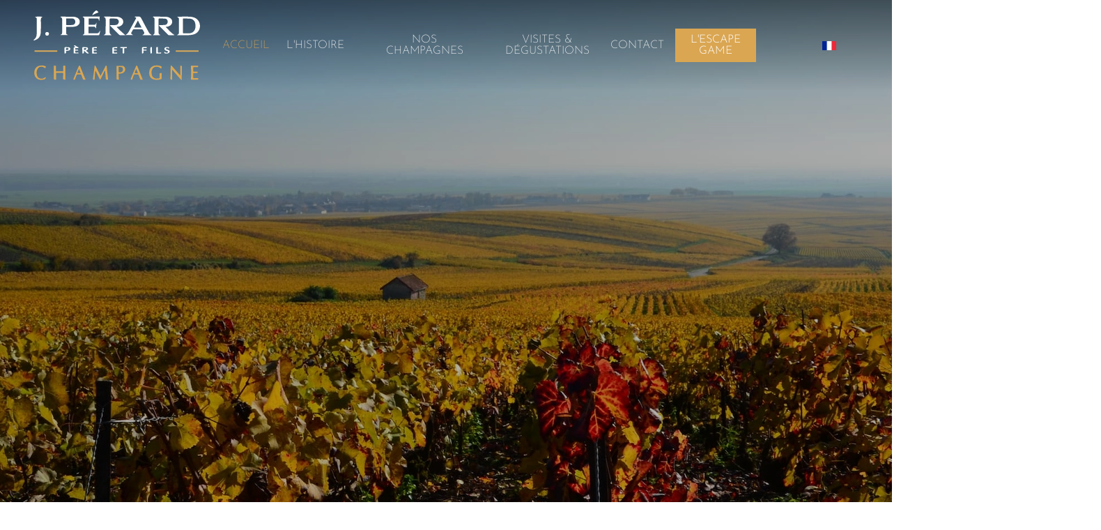

--- FILE ---
content_type: text/html; charset=utf-8
request_url: https://www.champagne-perard.fr/
body_size: 83486
content:

<!doctype html>
<html data-n-head-ssr lang="fr" data-n-head="%7B%22lang%22:%7B%22ssr%22:%22fr%22%7D%7D">
  <head >
    <meta data-n-head="ssr" charset="utf-8"><meta data-n-head="ssr" name="viewport" content="width=device-width, initial-scale=1.0, maximum-scale=1"><meta data-n-head="ssr" data-hid="description" name="description" content="Découvrez les champagnes Grand Cru d&#x27;Ambonnay de J. Pérard Père et Fils. Tradition familiale depuis 1647, terroir d&#x27;exception en Montagne de Reims."><title>Champagne J. Pérard Père et Fils - Grand Cru Ambonnay</title><link data-n-head="ssr" rel="icon" type="image/png" sizes="16x16" href="https://assets.evolusite.fr/84/favicon-32.png"><link data-n-head="ssr" rel="icon" type="image/png" sizes="32x32" href="https://assets.evolusite.fr/84/favicon-32.png"><link data-n-head="ssr" rel="icon" type="image/png" sizes="48x48" href="https://assets.evolusite.fr/84/favicon-48.png"><link data-n-head="ssr" rel="noopener" type="image/png" sizes="180x180" href="https://assets.evolusite.fr/84/apple-touch-icon.png"><link data-n-head="ssr" rel="preconnect" href="https://api.evolusite.fr"><link data-n-head="ssr" rel="preconnect" href="https://assets.evolusite.fr"><link data-n-head="ssr" rel="canonical" href="https://champagne-perard.fr"><script data-n-head="ssr" src="https://cdn.jsdelivr.net/npm/tarteaucitronjs@1.19.0/tarteaucitron.min.js"></script><script data-n-head="ssr" src="/dynamic-js/js-to-load.js"></script><script data-n-head="ssr" src="/anime/anime.iife.min.js"></script><link rel="preload" href="/_nuxt/5169c4d.js" as="script"><link rel="preload" href="/_nuxt/fdbb3d7.js" as="script"><link rel="preload" href="/_nuxt/css/6d83c71.css" as="style"><link rel="preload" href="/_nuxt/6ac5106.js" as="script"><link rel="preload" href="/_nuxt/css/b106685.css" as="style"><link rel="preload" href="/_nuxt/45defa6.js" as="script"><link rel="preload" href="/_nuxt/css/cd07a77.css" as="style"><link rel="preload" href="/_nuxt/4a2a1b1.js" as="script"><link rel="preload" href="/_nuxt/css/0aec24b.css" as="style"><link rel="preload" href="/_nuxt/368d021.js" as="script"><link rel="preload" href="/_nuxt/css/fc7f361.css" as="style"><link rel="preload" href="/_nuxt/1ca4b75.js" as="script"><link rel="preload" href="/_nuxt/css/7ecb39f.css" as="style"><link rel="preload" href="/_nuxt/2e33e3a.js" as="script"><link rel="preload" href="/_nuxt/css/004a1a0.css" as="style"><link rel="preload" href="/_nuxt/b1a06d7.js" as="script"><link rel="preload" href="/_nuxt/css/8ab545d.css" as="style"><link rel="preload" href="/_nuxt/f6c162f.js" as="script"><link rel="preload" href="/_nuxt/css/147be47.css" as="style"><link rel="preload" href="/_nuxt/0a4a202.js" as="script"><link rel="preload" href="/_nuxt/css/3ff3b4c.css" as="style"><link rel="preload" href="/_nuxt/a8c7aba.js" as="script"><link rel="preload" href="/_nuxt/css/791e7dc.css" as="style"><link rel="preload" href="/_nuxt/58cf7d1.js" as="script"><link rel="preload" href="/_nuxt/css/9d66452.css" as="style"><link rel="preload" href="/_nuxt/fe31f28.js" as="script"><link rel="preload" href="/_nuxt/css/1035a09.css" as="style"><link rel="preload" href="/_nuxt/414c2eb.js" as="script"><link rel="preload" href="/_nuxt/css/cd2f4d1.css" as="style"><link rel="preload" href="/_nuxt/f0d3934.js" as="script"><link rel="preload" href="/_nuxt/css/b61aeb3.css" as="style"><link rel="preload" href="/_nuxt/f75c0a4.js" as="script"><link rel="preload" href="/_nuxt/css/7b5c05b.css" as="style"><link rel="preload" href="/_nuxt/50fba7a.js" as="script"><link rel="preload" href="/_nuxt/css/bdd31b7.css" as="style"><link rel="preload" href="/_nuxt/9a68dfe.js" as="script"><link rel="preload" href="/_nuxt/css/b57ddda.css" as="style"><link rel="preload" href="/_nuxt/321c098.js" as="script"><link rel="preload" href="/_nuxt/css/0d711d2.css" as="style"><link rel="preload" href="/_nuxt/ceb6f74.js" as="script"><link rel="preload" href="/_nuxt/css/825e555.css" as="style"><link rel="preload" href="/_nuxt/54a38d8.js" as="script"><link rel="preload" href="/_nuxt/css/0ef5442.css" as="style"><link rel="preload" href="/_nuxt/0695bab.js" as="script"><link rel="preload" href="/_nuxt/css/daece88.css" as="style"><link rel="preload" href="/_nuxt/4c5b8ec.js" as="script"><link rel="preload" href="/_nuxt/css/f6a26d2.css" as="style"><link rel="preload" href="/_nuxt/ba5d711.js" as="script"><link rel="preload" href="/_nuxt/css/5a7eb09.css" as="style"><link rel="preload" href="/_nuxt/fb45666.js" as="script"><link rel="stylesheet" href="/_nuxt/css/6d83c71.css"><link rel="stylesheet" href="/_nuxt/css/b106685.css"><link rel="stylesheet" href="/_nuxt/css/cd07a77.css"><link rel="stylesheet" href="/_nuxt/css/0aec24b.css"><link rel="stylesheet" href="/_nuxt/css/fc7f361.css"><link rel="stylesheet" href="/_nuxt/css/7ecb39f.css"><link rel="stylesheet" href="/_nuxt/css/004a1a0.css"><link rel="stylesheet" href="/_nuxt/css/8ab545d.css"><link rel="stylesheet" href="/_nuxt/css/147be47.css"><link rel="stylesheet" href="/_nuxt/css/3ff3b4c.css"><link rel="stylesheet" href="/_nuxt/css/791e7dc.css"><link rel="stylesheet" href="/_nuxt/css/9d66452.css"><link rel="stylesheet" href="/_nuxt/css/1035a09.css"><link rel="stylesheet" href="/_nuxt/css/cd2f4d1.css"><link rel="stylesheet" href="/_nuxt/css/b61aeb3.css"><link rel="stylesheet" href="/_nuxt/css/7b5c05b.css"><link rel="stylesheet" href="/_nuxt/css/bdd31b7.css"><link rel="stylesheet" href="/_nuxt/css/b57ddda.css"><link rel="stylesheet" href="/_nuxt/css/0d711d2.css"><link rel="stylesheet" href="/_nuxt/css/825e555.css"><link rel="stylesheet" href="/_nuxt/css/0ef5442.css"><link rel="stylesheet" href="/_nuxt/css/daece88.css"><link rel="stylesheet" href="/_nuxt/css/f6a26d2.css"><link rel="stylesheet" href="/_nuxt/css/5a7eb09.css">
  </head>
  <body >
    <div data-server-rendered="true" id="__nuxt"><!----><div id="__layout"><div class="sub-body" style="--primary:#262224FF;--accent:#DAA652FF;--accent-darken:#a87420FF;--primary-darken:#000000FF;--background-color:#FFFFFFFF;--background-header-color:#FFFFFFFF;--background-menu-color:#FFFFFFFF;--background-mobile-menu-color:#FFFFFFFF;--background-footer-color:#FFFFFFFF;--font-mobile-menu-color:#000000;--font-background-color:#FFFFFFFF;--font-header-color:#ffffff;--font-footer-color:#000000;--background-color-lighten:#ffffffFF;--background-color-darken:#f7f7f7FF;--active-font-color:#FFFFFFFF;--active-menu-color:#DAA652FF;--menu-color-on-top:linear-gradient(180deg, rgb(0 0 0 / 50%) 0%, rgba(0,212,255,0) 100%);--heading-color:#000000FF;--content-font-color-lighten:#000000FF;--content-font-color-darken:#000000FF;--menu-font-family:'Josefin Sans', sans-serif;--menu-font-size:12pt;--menu-font-color:#000000FF;--menu-font-style:normal;--title-font-family:Cardo, serif;--title-font-size:16pt;--title-font-color:#000000FF;--title-font-style:normal;--content-font-family:'Josefin Sans', sans-serif;--content-font-size:14pt;--content-font-color:#000000FF;--content-font-style:normal;--menu-icon-size:12pt;--background-color-alternative:#f7f7f7FF;" data-v-5b3b064c><div data-app="true" id="app" class="v-application v-application--is-ltr theme--light" style="width:100%;min-height:100%;" data-v-5b3b064c><div class="v-application--wrap"><div data-v-5b3b064c><div id="container-background" class="background" data-v-5b3b064c><div class="justify-end pt-2 mr-2 d-flex small-lang-menu-wrapper" data-v-5b3b064c><div id="lang-select-container" class="d-flex d-relative py-1" data-v-6cfa9889 data-v-5b3b064c><div class="d-flex lang-item-menu" data-v-6cfa9889><div class="v-image v-responsive mr-2 theme--light" style="max-width:20px;" data-v-6cfa9889><div class="v-image__image v-image__image--preload v-image__image--contain" style="background-image:;background-position:center center;"></div><div class="v-responsive__content"></div></div> <i class="fa-thin fa-sort-down lang-arrow-down" data-v-6cfa9889></i></div> <!----></div></div> <div class="md-and-up" data-v-5b3b064c><div id="client-navbar" class="client-navbar-style"><div id="site-menu" class="menu-color  fixed-menu absolute-menu-background" style="--absolute-menu-background-text-color:white;"><div class="is-relative"><div class="container pa-0 d-flex align-center"><div class="mr-6"><a href="/" aria-current="page" class="nuxt-link-exact-active nuxt-link-active"><img src="https://assets.evolusite.fr/84/l3duxeuonsmnvl2lgp1g0e_g44FbmbmR.svg?tr=h-200" height="200" alt="Logo Champagne J.Perard" class="d-block appbar-logo logo-dark-theme" style="height:0px !important;"> <img src="https://assets.evolusite.fr/84/z978luqwqkba2cpmbhtt1m_0iQdFqw5f.svg?tr=h-200" height="200" alt="Logo Champagne J.Perard" class="d-block appbar-logo logo-light-theme" style="height:0px !important;"></a></div> <div class="full-width"><div class="menu-bar flex-grow-1 justify-end"><div class="evolusite-menu d-flex justify-center align-center"><div class="evolusite-menu-li mr-2" data-v-6b02a30e><div data-v-6b02a30e><a href="/" aria-current="page" class="site-menu-style evolusite-link link-none nuxt-link-exact-active nuxt-link-active  evolusite-link-start menu-item-link menu-item"><span class="d-flex align-center" data-v-6b02a30e><i class="menu-item-icon fa-thin " style="display:none;" data-v-6b02a30e></i> <span class="menu-label" data-v-6b02a30e>ACCUEIL</span> <div class="notifications notif-unactive" style="margin-top:-8px;margin-right:-8px;display:none;" data-v-6b02a30e>
        -1
      </div></span> <i class="ml-1 menu-chevron fa-thin fa-chevron-down" style="display:none;" data-v-6b02a30e></i></a></div> <!----> <!----></div><div class="evolusite-menu-li evolusite-dropdown mr-2" data-v-6b02a30e><div data-v-6b02a30e><span class="site-menu-style evolusite-link link-none  evolusite-link-start menu-item-link menu-item"><span class="d-flex align-center" data-v-6b02a30e><i class="menu-item-icon fa-thin " style="display:none;" data-v-6b02a30e></i> <span class="menu-label" data-v-6b02a30e>L'HISTOIRE</span> <div class="notifications notif-unactive" style="margin-top:-8px;margin-right:-8px;display:none;" data-v-6b02a30e>
        -1
      </div></span> <i class="ml-1 menu-chevron fa-thin fa-chevron-down" data-v-6b02a30e></i></span></div> <!----> <div class="evolusite-submenu evolusite-submenu-shadow" style="min-width:325px;left:-7px;" data-v-6b02a30e><div class="evolusite-menu-li" data-v-6b02a30e><div data-v-6b02a30e><a href="/histoire/a-propos" class="site-menu-style evolusite-link link-none  evolusite-link-start menu-item-link menu-item"><span class="d-flex align-center" data-v-6b02a30e><i class="menu-item-icon fa-thin " style="display:none;" data-v-6b02a30e></i> <span class="menu-label" data-v-6b02a30e>NOTRE HISTOIRE</span> <div class="notifications notif-unactive" style="margin-top:-8px;margin-right:-8px;display:none;" data-v-6b02a30e>
        -1
      </div></span> <i class="ml-1 menu-chevron fa-thin fa-chevron-right" style="display:none;" data-v-6b02a30e></i></a></div> <!----> <!----></div><div class="evolusite-menu-li" data-v-6b02a30e><div data-v-6b02a30e><a href="/histoire/notre-philosophie" class="site-menu-style evolusite-link link-none  evolusite-link-start menu-item-link menu-item"><span class="d-flex align-center" data-v-6b02a30e><i class="menu-item-icon fa-thin " style="display:none;" data-v-6b02a30e></i> <span class="menu-label" data-v-6b02a30e>NOTRE PHILOSOPHIE</span> <div class="notifications notif-unactive" style="margin-top:-8px;margin-right:-8px;display:none;" data-v-6b02a30e>
        -1
      </div></span> <i class="ml-1 menu-chevron fa-thin fa-chevron-right" style="display:none;" data-v-6b02a30e></i></a></div> <!----> <!----></div> <!----> <!----></div></div><div class="evolusite-menu-li evolusite-dropdown mr-2" data-v-6b02a30e><div data-v-6b02a30e><a href="/nos-champagnes" class="site-menu-style evolusite-link link-none  evolusite-link-start menu-item-link menu-item"><span class="d-flex align-center" data-v-6b02a30e><i class="menu-item-icon fa-thin " style="display:none;" data-v-6b02a30e></i> <span class="menu-label" data-v-6b02a30e>NOS CHAMPAGNES</span> <div class="notifications notif-unactive" style="margin-top:-8px;margin-right:-8px;display:none;" data-v-6b02a30e>
        -1
      </div></span> <i class="ml-1 menu-chevron fa-thin fa-chevron-down" data-v-6b02a30e></i></a></div> <!----> <div class="evolusite-submenu evolusite-submenu-shadow" style="min-width:325px;left:-7px;" data-v-6b02a30e><div class="evolusite-menu-li" data-v-6b02a30e><div data-v-6b02a30e><a href="/nos-champagnes#champagne" class="site-menu-style evolusite-link link-none  evolusite-link-start menu-item-link menu-item"><span class="d-flex align-center" data-v-6b02a30e><i class="menu-item-icon fa-thin " style="display:none;" data-v-6b02a30e></i> <span class="menu-label" data-v-6b02a30e>CHAMPAGNE</span> <div class="notifications notif-unactive" style="margin-top:-8px;margin-right:-8px;display:none;" data-v-6b02a30e>
        -1
      </div></span> <i class="ml-1 menu-chevron fa-thin fa-chevron-right" style="display:none;" data-v-6b02a30e></i></a></div> <!----> <!----></div><div class="evolusite-menu-li" data-v-6b02a30e><div data-v-6b02a30e><a href="/nos-champagnes#grand-cru" class="site-menu-style evolusite-link link-none  evolusite-link-start menu-item-link menu-item"><span class="d-flex align-center" data-v-6b02a30e><i class="menu-item-icon fa-thin " style="display:none;" data-v-6b02a30e></i> <span class="menu-label" data-v-6b02a30e>GRAND CRU</span> <div class="notifications notif-unactive" style="margin-top:-8px;margin-right:-8px;display:none;" data-v-6b02a30e>
        -1
      </div></span> <i class="ml-1 menu-chevron fa-thin fa-chevron-right" style="display:none;" data-v-6b02a30e></i></a></div> <!----> <!----></div><div class="evolusite-menu-li" data-v-6b02a30e><div data-v-6b02a30e><a href="/nos-champagnes#grand-cru-de-prestiges" class="site-menu-style evolusite-link link-none  evolusite-link-start menu-item-link menu-item"><span class="d-flex align-center" data-v-6b02a30e><i class="menu-item-icon fa-thin " style="display:none;" data-v-6b02a30e></i> <span class="menu-label" data-v-6b02a30e>GRAND CRU DE PRESTIGES</span> <div class="notifications notif-unactive" style="margin-top:-8px;margin-right:-8px;display:none;" data-v-6b02a30e>
        -1
      </div></span> <i class="ml-1 menu-chevron fa-thin fa-chevron-right" style="display:none;" data-v-6b02a30e></i></a></div> <!----> <!----></div><div class="evolusite-menu-li" data-v-6b02a30e><div data-v-6b02a30e><a href="/nos-champagnes#coffrets-decouvertes" class="site-menu-style evolusite-link link-none  evolusite-link-start menu-item-link menu-item"><span class="d-flex align-center" data-v-6b02a30e><i class="menu-item-icon fa-thin " style="display:none;" data-v-6b02a30e></i> <span class="menu-label" data-v-6b02a30e>COFFRETS DÉCOUVERTES</span> <div class="notifications notif-unactive" style="margin-top:-8px;margin-right:-8px;display:none;" data-v-6b02a30e>
        -1
      </div></span> <i class="ml-1 menu-chevron fa-thin fa-chevron-right" style="display:none;" data-v-6b02a30e></i></a></div> <!----> <!----></div><div class="evolusite-menu-li" data-v-6b02a30e><div data-v-6b02a30e><a href="/nos-champagnes#accessoires" class="site-menu-style evolusite-link link-none  evolusite-link-start menu-item-link menu-item"><span class="d-flex align-center" data-v-6b02a30e><i class="menu-item-icon fa-thin " style="display:none;" data-v-6b02a30e></i> <span class="menu-label" data-v-6b02a30e>ACCESSOIRES</span> <div class="notifications notif-unactive" style="margin-top:-8px;margin-right:-8px;display:none;" data-v-6b02a30e>
        -1
      </div></span> <i class="ml-1 menu-chevron fa-thin fa-chevron-right" style="display:none;" data-v-6b02a30e></i></a></div> <!----> <!----></div> <!----> <!----></div></div><div class="evolusite-menu-li mr-2" data-v-6b02a30e><div data-v-6b02a30e><a href="/degustation-au-domaine" class="site-menu-style evolusite-link link-none  evolusite-link-start menu-item-link menu-item"><span class="d-flex align-center" data-v-6b02a30e><i class="menu-item-icon fa-thin " style="display:none;" data-v-6b02a30e></i> <span class="menu-label" data-v-6b02a30e>VISITES &amp; DÉGUSTATIONS</span> <div class="notifications notif-unactive" style="margin-top:-8px;margin-right:-8px;display:none;" data-v-6b02a30e>
        -1
      </div></span> <i class="ml-1 menu-chevron fa-thin fa-chevron-down" style="display:none;" data-v-6b02a30e></i></a></div> <!----> <!----></div><div class="evolusite-menu-li mr-2" data-v-6b02a30e><div data-v-6b02a30e><a href="/nous-contacter" class="site-menu-style evolusite-link link-none  evolusite-link-start menu-item-link menu-item"><span class="d-flex align-center" data-v-6b02a30e><i class="menu-item-icon fa-thin " style="display:none;" data-v-6b02a30e></i> <span class="menu-label" data-v-6b02a30e>CONTACT</span> <div class="notifications notif-unactive" style="margin-top:-8px;margin-right:-8px;display:none;" data-v-6b02a30e>
        -1
      </div></span> <i class="ml-1 menu-chevron fa-thin fa-chevron-down" style="display:none;" data-v-6b02a30e></i></a></div> <!----> <!----></div> <!----> <!----></div> <div class="d-flex"><div class="d-flex mr-3"><div class="d-flex button-alignment-class-g1m61h"><div id="transition-block-singlebtntransitionprimaryctabutton" class="button-box-g1m61h"><div id="transition-singlebtntransitionprimaryctabutton" class="d-relative full-height hidden-transition test-transition start-class-singlebtntransitionprimaryctabutton"><div class="full-height full-height"><a href="https://escape-game.champagne-perard.fr" target="_blank" class="link-none"><div class="d-flex d-relative align-center pointer button-class-g1m61h button-g1m61h evolusite-g1m61h-button"><span class="button-text-primaryctabutton">
            L'ESCAPE GAME
          </span></div></a></div></div></div></div></div> <div class="d-flex justify-center align-start evolusite-menu d-relative"><div class="ml-1 evolusite-dropdown" data-v-6b02a30e><div data-v-6b02a30e><a href="/cart" class="site-menu-style evolusite-link link-none  evolusite-link-start menu-item-link menu-item"><span class="d-flex align-center" data-v-6b02a30e><i class="menu-item-icon fa-thin fa-thin fa-shopping-basket" data-v-6b02a30e></i> <span class="menu-label" style="display:none;" data-v-6b02a30e></span> <div class="notifications notif-unactive" style="margin-top:-8px;margin-right:-8px;display:none;" data-v-6b02a30e>
        0
      </div></span> <i class="ml-1 menu-chevron fa-thin fa-chevron-right" style="display:none;" data-v-6b02a30e></i></a></div> <!----> <!----></div> <div class="ml-1" data-v-6b02a30e><div data-v-6b02a30e><a href="/account/profil" class="site-menu-style evolusite-link link-none  evolusite-link-start menu-item-link menu-item"><span class="d-flex align-center" data-v-6b02a30e><i class="menu-item-icon fa-thin fa-thin fa-user" data-v-6b02a30e></i> <span class="menu-label" style="display:none;" data-v-6b02a30e></span> <div class="notifications notif-unactive" style="margin-top:-8px;margin-right:-8px;display:none;" data-v-6b02a30e>
        -1
      </div></span> <i class="ml-1 menu-chevron fa-thin fa-chevron-right" style="display:none;" data-v-6b02a30e></i></a></div> <!----> <!----></div></div> <div id="lang-select-container" class="d-flex d-relative py-1" style="color:var(--menu-font-color);" data-v-6cfa9889><div class="d-flex lang-item-menu" data-v-6cfa9889><div class="v-image v-responsive mr-2 theme--light" style="max-width:20px;" data-v-6cfa9889><div class="v-image__image v-image__image--preload v-image__image--contain" style="background-image:;background-position:center center;"></div><div class="v-responsive__content"></div></div> <i class="fa-thin fa-sort-down lang-arrow-down" data-v-6cfa9889></i></div> <!----></div></div></div></div></div></div></div></div></div> <div id="client-navbar" class="sm-and-down" data-v-0d723247 data-v-5b3b064c><div class="menu-header" data-v-2dabed20 data-v-0d723247><div class="sm-and-up" data-v-2dabed20><div class="row d-flex ma-0 align-center justify-center sm-and-down" data-v-39b0cbb7 data-v-39b0cbb7 data-v-2dabed20><div class="py-0 d-flex justify-center col col-auto" data-v-39b0cbb7 data-v-39b0cbb7><a href="/" aria-current="page" class="d-block logo-link nuxt-link-exact-active nuxt-link-active" data-v-39b0cbb7><img src="https://assets.evolusite.fr/84/z978luqwqkba2cpmbhtt1m_0iQdFqw5f.svg?tr=h-200" height="200" alt="Logo Champagne J.Perard" class="logo-container appbar-logo" data-v-39b0cbb7></a></div></div></div> <div class="xs-only" data-v-2dabed20><div class="row d-flex ma-0 align-center justify-center sm-and-down" data-v-39b0cbb7 data-v-39b0cbb7 data-v-2dabed20><div class="py-0 d-flex justify-center col col-auto" data-v-39b0cbb7 data-v-39b0cbb7><a href="/" aria-current="page" class="d-block logo-link nuxt-link-exact-active nuxt-link-active" data-v-39b0cbb7><img src="https://assets.evolusite.fr/84/z978luqwqkba2cpmbhtt1m_0iQdFqw5f.svg?tr=h-200" height="200" alt="Logo Champagne J.Perard" class="logo-container appbar-logo" data-v-39b0cbb7></a></div></div></div></div></div> <main class="v-main" style="padding-top:0px;padding-right:0px;padding-bottom:0px;padding-left:0px;" data-v-5b3b064c><div class="v-main__wrap"><div pa-0="" data-v-5b3b064c><div data-v-67b68000 data-v-5b3b064c><div id="i8y2" class="body-1" data-v-67b68000><section id="idv8t" class="ed-layout-section hero-home" data-v-67b68000><div id="iabur" class="ed-layout-container-1280 container1280-1" data-v-67b68000><div id="irkr6" class="ed-layout-div text-center" data-v-67b68000><h1 id="i2txr" class="hero-title" data-v-67b68000>Ambonnay, Terre d’Héritage et de Passion<br/><span id="ivila" class="hero-title-variant">CHAMPAGNE J. PÉrARD &amp; FILS<br/></span></h1><div id="ii92mx" class="ed-text-block textblock-5" data-v-67b68000>Grand Cru</div></div><div id="ixoiv" class="ed-layout-div div-1" data-v-67b68000><div id="izxq9" class="ed-layout-div button" data-v-67b68000><div id="i96rt" class="ed-layout-div back-accent-white-button" data-v-67b68000><div id="iybkg" class="ed-text-block" data-v-67b68000>DÉCOUVRIR</div><i id="iiis5" class="fa-thin fa-arrow-right fontawesome-1" data-v-67b68000></i></div><a id="ijhqf" href="#decouvrir-champagne" class="ed-layout-div white-button-border" data-v-67b68000></a></div></div></div></section><div id="i8bz6" class="ed-layout-container-1280 container1280-2" data-v-67b68000><div id="ii6jm" class="ed-layout-div text-center" data-v-67b68000><p id="iejk8" class="black-content" data-v-67b68000>Au cœur de la Montagne de Reims, notre engagement pour la qualité et l'authenticité se reflète dans chaque bouteille. Découvrez la finesse de nos champagnes, résultat d'une parfaite alchimie entre terroir et savoir-faire.</p></div></div><div id="decouvrir-champagne" class="ed-layout-container-1280 container1280-3" data-v-67b68000><div id="i8xzb" class="ed-layout-div text-center" data-v-67b68000><h2 id="ic1re" class="ce1-title" data-v-67b68000>Découvrez nos champagnes</h2><div id="i6g4f" class="ed-layout-div black-line" data-v-67b68000></div></div><div id="ir9nn" data-fetch-key="data-v-55d1c048:0" class="product-list-1" style="--content-font-color:var(--content-font-color);--title-font-color:var(--title-font-color);" data-v-55d1c048 data-v-67b68000><div data-v-55d1c048><div class="d-flex justify-end" data-v-55d1c048><div data-v-55d1c048><button type="button" class="one-line-arrow v-btn v-btn--icon v-btn--round theme--light v-size--default" data-v-55d1c048><span class="v-btn__content"><i aria-hidden="true" class="v-icon notranslate fa fa-thin fa-chevron-left theme--light" data-v-55d1c048></i></span></button></div> <div data-v-55d1c048><button type="button" class="one-line-arrow v-btn v-btn--icon v-btn--round theme--light v-size--default" data-v-55d1c048><span class="v-btn__content"><i aria-hidden="true" class="v-icon notranslate fa fa-thin fa-chevron-right theme--light" data-v-55d1c048></i></span></button></div></div> <div id="product-list-23776435" class="row align-stretch ma-0 product-list product-one-line hide-scrollbar" data-v-ac667110 data-v-ac667110 data-v-55d1c048><!----> <div class="d-flex justify-center one-product-item col-sm-6 col-md-3 col-lg-3 col-xl-3 offset-sm-0 col-10 offset-1" data-v-ac667110 data-v-ac667110><a href="/wines/reserve-brut/682/detail/1872" class="transparent-color product-link full-width" data-v-0eea70ec data-v-ac667110><div class="product-image" data-v-0eea70ec><div data-v-0eea70ec><!----> <img src="https://assets.evolusite.fr/84/cbr_av_pTX4Yc-HB.png?tr=ar-,w-600" alt="Cuvée de Réserve Brut Grand Cru - Champagne J. Pérard &amp; Fils" loading="eager" decoding="async" sizes="(max-width: 576px) 400px, (max-width: 768px) 500px, (max-width: 996px) 600px, (max-width: 1200px) 400px, (max-width: 1367px) 400px, 600px" srcset="https://assets.evolusite.fr/84/cbr_av_pTX4Yc-HB.png?tr=ar-,w-400 400w, https://assets.evolusite.fr/84/cbr_av_pTX4Yc-HB.png?tr=ar-,w-500 500w, https://assets.evolusite.fr/84/cbr_av_pTX4Yc-HB.png?tr=ar-,w-600 600w, https://assets.evolusite.fr/84/cbr_av_pTX4Yc-HB.png?tr=ar-,w-400 400w, https://assets.evolusite.fr/84/cbr_av_pTX4Yc-HB.png?tr=ar-,w-400 400w, https://assets.evolusite.fr/84/cbr_av_pTX4Yc-HB.png?tr=ar-,w-600 600w" style="aspect-ratio:;display:block;width:100%;height:300px;object-fit:contain;" data-v-0eea70ec> <img src="https://assets.evolusite.fr/84/cbr_ar_qbS4UJN17.png?tr=ar-,w-600" alt="Cuvée de Réserve Brut Grand Cru - Champagne J. Pérard &amp; Fils" loading="eager" decoding="async" sizes="(max-width: 576px) 400px, (max-width: 768px) 500px, (max-width: 996px) 600px, (max-width: 1200px) 400px, (max-width: 1367px) 400px, 600px" srcset="https://assets.evolusite.fr/84/cbr_ar_qbS4UJN17.png?tr=ar-,w-400 400w, https://assets.evolusite.fr/84/cbr_ar_qbS4UJN17.png?tr=ar-,w-500 500w, https://assets.evolusite.fr/84/cbr_ar_qbS4UJN17.png?tr=ar-,w-600 600w, https://assets.evolusite.fr/84/cbr_ar_qbS4UJN17.png?tr=ar-,w-400 400w, https://assets.evolusite.fr/84/cbr_ar_qbS4UJN17.png?tr=ar-,w-400 400w, https://assets.evolusite.fr/84/cbr_ar_qbS4UJN17.png?tr=ar-,w-600 600w" class="d-none" style="aspect-ratio:;display:block;width:100%;height:300px;object-fit:contain;" data-v-0eea70ec></div> <!----> <!----></div> <div class="card-product-title text-center" data-v-0eea70ec>
    Réserve Brut
  </div> <!----> <!----></a></div><div class="d-flex justify-center one-product-item col-sm-6 col-md-3 col-lg-3 col-xl-3 offset-sm-0 col-10 offset-1" data-v-ac667110 data-v-ac667110><a href="/wines/selection-brut/681/detail/1869" class="transparent-color product-link full-width" data-v-0eea70ec data-v-ac667110><div class="product-image" data-v-0eea70ec><div data-v-0eea70ec><!----> <img src="https://assets.evolusite.fr/84/cse_av_oIvxkQQie.png?tr=ar-,w-600" alt="Cuvée Sélection Brut - Champagne J. Pérard &amp; Fils" loading="eager" decoding="async" sizes="(max-width: 576px) 400px, (max-width: 768px) 500px, (max-width: 996px) 600px, (max-width: 1200px) 400px, (max-width: 1367px) 400px, 600px" srcset="https://assets.evolusite.fr/84/cse_av_oIvxkQQie.png?tr=ar-,w-400 400w, https://assets.evolusite.fr/84/cse_av_oIvxkQQie.png?tr=ar-,w-500 500w, https://assets.evolusite.fr/84/cse_av_oIvxkQQie.png?tr=ar-,w-600 600w, https://assets.evolusite.fr/84/cse_av_oIvxkQQie.png?tr=ar-,w-400 400w, https://assets.evolusite.fr/84/cse_av_oIvxkQQie.png?tr=ar-,w-400 400w, https://assets.evolusite.fr/84/cse_av_oIvxkQQie.png?tr=ar-,w-600 600w" style="aspect-ratio:;display:block;width:100%;height:300px;object-fit:contain;" data-v-0eea70ec> <img src="https://assets.evolusite.fr/84/cse_ar_k8DNLbe5c.png?tr=ar-,w-600" alt="Cuvée Sélection Brut - Champagne J. Pérard &amp; Fils" loading="eager" decoding="async" sizes="(max-width: 576px) 400px, (max-width: 768px) 500px, (max-width: 996px) 600px, (max-width: 1200px) 400px, (max-width: 1367px) 400px, 600px" srcset="https://assets.evolusite.fr/84/cse_ar_k8DNLbe5c.png?tr=ar-,w-400 400w, https://assets.evolusite.fr/84/cse_ar_k8DNLbe5c.png?tr=ar-,w-500 500w, https://assets.evolusite.fr/84/cse_ar_k8DNLbe5c.png?tr=ar-,w-600 600w, https://assets.evolusite.fr/84/cse_ar_k8DNLbe5c.png?tr=ar-,w-400 400w, https://assets.evolusite.fr/84/cse_ar_k8DNLbe5c.png?tr=ar-,w-400 400w, https://assets.evolusite.fr/84/cse_ar_k8DNLbe5c.png?tr=ar-,w-600 600w" class="d-none" style="aspect-ratio:;display:block;width:100%;height:300px;object-fit:contain;" data-v-0eea70ec></div> <!----> <!----></div> <div class="card-product-title text-center" data-v-0eea70ec>
    Sélection Brut
  </div> <!----> <!----></a></div><div class="d-flex justify-center one-product-item col-sm-6 col-md-3 col-lg-3 col-xl-3 offset-sm-0 col-10 offset-1" data-v-ac667110 data-v-ac667110><a href="/wines/blanc-de-blancs/683/detail/1875" class="transparent-color product-link full-width" data-v-0eea70ec data-v-ac667110><div class="product-image" data-v-0eea70ec><div data-v-0eea70ec><!----> <img src="https://assets.evolusite.fr/84/cbb_av_5u9reFVe_.png?tr=ar-,w-600" alt="Blanc de Blancs Brut Grand Cru - Champagne J. Pérard &amp; Fils" loading="eager" decoding="async" sizes="(max-width: 576px) 400px, (max-width: 768px) 500px, (max-width: 996px) 600px, (max-width: 1200px) 400px, (max-width: 1367px) 400px, 600px" srcset="https://assets.evolusite.fr/84/cbb_av_5u9reFVe_.png?tr=ar-,w-400 400w, https://assets.evolusite.fr/84/cbb_av_5u9reFVe_.png?tr=ar-,w-500 500w, https://assets.evolusite.fr/84/cbb_av_5u9reFVe_.png?tr=ar-,w-600 600w, https://assets.evolusite.fr/84/cbb_av_5u9reFVe_.png?tr=ar-,w-400 400w, https://assets.evolusite.fr/84/cbb_av_5u9reFVe_.png?tr=ar-,w-400 400w, https://assets.evolusite.fr/84/cbb_av_5u9reFVe_.png?tr=ar-,w-600 600w" style="aspect-ratio:;display:block;width:100%;height:300px;object-fit:contain;" data-v-0eea70ec> <img src="https://assets.evolusite.fr/84/cbb_ar_YJk9WIpIu.png?tr=ar-,w-600" alt="Blanc de Blancs Brut Grand Cru - Champagne J. Pérard &amp; Fils" loading="eager" decoding="async" sizes="(max-width: 576px) 400px, (max-width: 768px) 500px, (max-width: 996px) 600px, (max-width: 1200px) 400px, (max-width: 1367px) 400px, 600px" srcset="https://assets.evolusite.fr/84/cbb_ar_YJk9WIpIu.png?tr=ar-,w-400 400w, https://assets.evolusite.fr/84/cbb_ar_YJk9WIpIu.png?tr=ar-,w-500 500w, https://assets.evolusite.fr/84/cbb_ar_YJk9WIpIu.png?tr=ar-,w-600 600w, https://assets.evolusite.fr/84/cbb_ar_YJk9WIpIu.png?tr=ar-,w-400 400w, https://assets.evolusite.fr/84/cbb_ar_YJk9WIpIu.png?tr=ar-,w-400 400w, https://assets.evolusite.fr/84/cbb_ar_YJk9WIpIu.png?tr=ar-,w-600 600w" class="d-none" style="aspect-ratio:;display:block;width:100%;height:300px;object-fit:contain;" data-v-0eea70ec></div> <!----> <!----></div> <div class="card-product-title text-center" data-v-0eea70ec>
    Blanc de blancs
  </div> <!----> <!----></a></div><div class="d-flex justify-center one-product-item col-sm-6 col-md-3 col-lg-3 col-xl-3 offset-sm-0 col-10 offset-1" data-v-ac667110 data-v-ac667110><a href="/wines/extra-dry-blanc-de-blancs/684/detail/1877" class="transparent-color product-link full-width" data-v-0eea70ec data-v-ac667110><div class="product-image" data-v-0eea70ec><div data-v-0eea70ec><!----> <img src="https://assets.evolusite.fr/84/cbb_av_5u9reFVe_.png?tr=ar-,w-600" alt="Blanc de Blancs Extra Dry Grand Cru - Champagne J. Pérard &amp; Fils" loading="eager" decoding="async" sizes="(max-width: 576px) 400px, (max-width: 768px) 500px, (max-width: 996px) 600px, (max-width: 1200px) 400px, (max-width: 1367px) 400px, 600px" srcset="https://assets.evolusite.fr/84/cbb_av_5u9reFVe_.png?tr=ar-,w-400 400w, https://assets.evolusite.fr/84/cbb_av_5u9reFVe_.png?tr=ar-,w-500 500w, https://assets.evolusite.fr/84/cbb_av_5u9reFVe_.png?tr=ar-,w-600 600w, https://assets.evolusite.fr/84/cbb_av_5u9reFVe_.png?tr=ar-,w-400 400w, https://assets.evolusite.fr/84/cbb_av_5u9reFVe_.png?tr=ar-,w-400 400w, https://assets.evolusite.fr/84/cbb_av_5u9reFVe_.png?tr=ar-,w-600 600w" style="aspect-ratio:;display:block;width:100%;height:300px;object-fit:contain;" data-v-0eea70ec> <img src="https://assets.evolusite.fr/84/cbb_ar_YJk9WIpIu.png?tr=ar-,w-600" alt="Blanc de Blancs Extra Dry Grand Cru - Champagne J. Pérard &amp; Fils" loading="eager" decoding="async" sizes="(max-width: 576px) 400px, (max-width: 768px) 500px, (max-width: 996px) 600px, (max-width: 1200px) 400px, (max-width: 1367px) 400px, 600px" srcset="https://assets.evolusite.fr/84/cbb_ar_YJk9WIpIu.png?tr=ar-,w-400 400w, https://assets.evolusite.fr/84/cbb_ar_YJk9WIpIu.png?tr=ar-,w-500 500w, https://assets.evolusite.fr/84/cbb_ar_YJk9WIpIu.png?tr=ar-,w-600 600w, https://assets.evolusite.fr/84/cbb_ar_YJk9WIpIu.png?tr=ar-,w-400 400w, https://assets.evolusite.fr/84/cbb_ar_YJk9WIpIu.png?tr=ar-,w-400 400w, https://assets.evolusite.fr/84/cbb_ar_YJk9WIpIu.png?tr=ar-,w-600 600w" class="d-none" style="aspect-ratio:;display:block;width:100%;height:300px;object-fit:contain;" data-v-0eea70ec></div> <!----> <!----></div> <div class="card-product-title text-center" data-v-0eea70ec>
    Extra-Dry Blanc de Blancs
  </div> <!----> <!----></a></div><div class="d-flex justify-center one-product-item col-sm-6 col-md-3 col-lg-3 col-xl-3 offset-sm-0 col-10 offset-1" data-v-ac667110 data-v-ac667110><a href="/wines/rose-brut/685/detail/1878" class="transparent-color product-link full-width" data-v-0eea70ec data-v-ac667110><div class="product-image" data-v-0eea70ec><div data-v-0eea70ec><!----> <img src="https://assets.evolusite.fr/84/cro_av_TVZn4zJEg.png?tr=ar-,w-600" alt="Rosé Grand Cru - Champagne J. Pérard &amp; Fils" loading="eager" decoding="async" sizes="(max-width: 576px) 400px, (max-width: 768px) 500px, (max-width: 996px) 600px, (max-width: 1200px) 400px, (max-width: 1367px) 400px, 600px" srcset="https://assets.evolusite.fr/84/cro_av_TVZn4zJEg.png?tr=ar-,w-400 400w, https://assets.evolusite.fr/84/cro_av_TVZn4zJEg.png?tr=ar-,w-500 500w, https://assets.evolusite.fr/84/cro_av_TVZn4zJEg.png?tr=ar-,w-600 600w, https://assets.evolusite.fr/84/cro_av_TVZn4zJEg.png?tr=ar-,w-400 400w, https://assets.evolusite.fr/84/cro_av_TVZn4zJEg.png?tr=ar-,w-400 400w, https://assets.evolusite.fr/84/cro_av_TVZn4zJEg.png?tr=ar-,w-600 600w" style="aspect-ratio:;display:block;width:100%;height:300px;object-fit:contain;" data-v-0eea70ec> <img src="https://assets.evolusite.fr/84/cro_ar_GCiNx5iuJ.png?tr=ar-,w-600" alt="Rosé Grand Cru - Champagne J. Pérard &amp; Fils" loading="eager" decoding="async" sizes="(max-width: 576px) 400px, (max-width: 768px) 500px, (max-width: 996px) 600px, (max-width: 1200px) 400px, (max-width: 1367px) 400px, 600px" srcset="https://assets.evolusite.fr/84/cro_ar_GCiNx5iuJ.png?tr=ar-,w-400 400w, https://assets.evolusite.fr/84/cro_ar_GCiNx5iuJ.png?tr=ar-,w-500 500w, https://assets.evolusite.fr/84/cro_ar_GCiNx5iuJ.png?tr=ar-,w-600 600w, https://assets.evolusite.fr/84/cro_ar_GCiNx5iuJ.png?tr=ar-,w-400 400w, https://assets.evolusite.fr/84/cro_ar_GCiNx5iuJ.png?tr=ar-,w-400 400w, https://assets.evolusite.fr/84/cro_ar_GCiNx5iuJ.png?tr=ar-,w-600 600w" class="d-none" style="aspect-ratio:;display:block;width:100%;height:300px;object-fit:contain;" data-v-0eea70ec></div> <!----> <!----></div> <div class="card-product-title text-center" data-v-0eea70ec>
    Rosé brut
  </div> <!----> <!----></a></div><div class="d-flex justify-center one-product-item col-sm-6 col-md-3 col-lg-3 col-xl-3 offset-sm-0 col-10 offset-1" data-v-ac667110 data-v-ac667110><a href="/wines/millesime-2019-brut/695/detail/1889" class="transparent-color product-link full-width" data-v-0eea70ec data-v-ac667110><div class="product-image" data-v-0eea70ec><div data-v-0eea70ec><!----> <img src="https://assets.evolusite.fr/84/millesime-2019-brut-champagne-perard-et-fils_jWDHa2ZH9.png?tr=ar-,w-600" alt="" loading="eager" decoding="async" sizes="(max-width: 576px) 400px, (max-width: 768px) 500px, (max-width: 996px) 600px, (max-width: 1200px) 400px, (max-width: 1367px) 400px, 600px" srcset="https://assets.evolusite.fr/84/millesime-2019-brut-champagne-perard-et-fils_jWDHa2ZH9.png?tr=ar-,w-400 400w, https://assets.evolusite.fr/84/millesime-2019-brut-champagne-perard-et-fils_jWDHa2ZH9.png?tr=ar-,w-500 500w, https://assets.evolusite.fr/84/millesime-2019-brut-champagne-perard-et-fils_jWDHa2ZH9.png?tr=ar-,w-600 600w, https://assets.evolusite.fr/84/millesime-2019-brut-champagne-perard-et-fils_jWDHa2ZH9.png?tr=ar-,w-400 400w, https://assets.evolusite.fr/84/millesime-2019-brut-champagne-perard-et-fils_jWDHa2ZH9.png?tr=ar-,w-400 400w, https://assets.evolusite.fr/84/millesime-2019-brut-champagne-perard-et-fils_jWDHa2ZH9.png?tr=ar-,w-600 600w" style="aspect-ratio:;display:block;width:100%;height:300px;object-fit:contain;" data-v-0eea70ec> <!----></div> <!----> <!----></div> <div class="card-product-title text-center" data-v-0eea70ec>
    Millésime 2019 brut
  </div> <!----> <!----></a></div><div class="d-flex justify-center one-product-item col-sm-6 col-md-3 col-lg-3 col-xl-3 offset-sm-0 col-10 offset-1" data-v-ac667110 data-v-ac667110><a href="/wines/extra-brut-millesime-2018/698/detail/1892" class="transparent-color product-link full-width" data-v-0eea70ec data-v-ac667110><div class="product-image" data-v-0eea70ec><div data-v-0eea70ec><!----> <img src="https://assets.evolusite.fr/84/ceb18av_G1SrSCdG3.png?tr=ar-,w-600" alt="Champagne J. Pérard et Fils Extra-brut Millésime 2018 Grand Cru" loading="eager" decoding="async" sizes="(max-width: 576px) 400px, (max-width: 768px) 500px, (max-width: 996px) 600px, (max-width: 1200px) 400px, (max-width: 1367px) 400px, 600px" srcset="https://assets.evolusite.fr/84/ceb18av_G1SrSCdG3.png?tr=ar-,w-400 400w, https://assets.evolusite.fr/84/ceb18av_G1SrSCdG3.png?tr=ar-,w-500 500w, https://assets.evolusite.fr/84/ceb18av_G1SrSCdG3.png?tr=ar-,w-600 600w, https://assets.evolusite.fr/84/ceb18av_G1SrSCdG3.png?tr=ar-,w-400 400w, https://assets.evolusite.fr/84/ceb18av_G1SrSCdG3.png?tr=ar-,w-400 400w, https://assets.evolusite.fr/84/ceb18av_G1SrSCdG3.png?tr=ar-,w-600 600w" style="aspect-ratio:;display:block;width:100%;height:300px;object-fit:contain;" data-v-0eea70ec> <img src="https://assets.evolusite.fr/84/ceb18_ar_7rFyWBjdT.png?tr=ar-,w-600" alt="Champagne J. Pérard et Fils Extra-brut Millésime 2018 Grand Cru" loading="eager" decoding="async" sizes="(max-width: 576px) 400px, (max-width: 768px) 500px, (max-width: 996px) 600px, (max-width: 1200px) 400px, (max-width: 1367px) 400px, 600px" srcset="https://assets.evolusite.fr/84/ceb18_ar_7rFyWBjdT.png?tr=ar-,w-400 400w, https://assets.evolusite.fr/84/ceb18_ar_7rFyWBjdT.png?tr=ar-,w-500 500w, https://assets.evolusite.fr/84/ceb18_ar_7rFyWBjdT.png?tr=ar-,w-600 600w, https://assets.evolusite.fr/84/ceb18_ar_7rFyWBjdT.png?tr=ar-,w-400 400w, https://assets.evolusite.fr/84/ceb18_ar_7rFyWBjdT.png?tr=ar-,w-400 400w, https://assets.evolusite.fr/84/ceb18_ar_7rFyWBjdT.png?tr=ar-,w-600 600w" class="d-none" style="aspect-ratio:;display:block;width:100%;height:300px;object-fit:contain;" data-v-0eea70ec></div> <!----> <!----></div> <div class="card-product-title text-center" data-v-0eea70ec>
    Extra-brut Millésime 2018
  </div> <!----> <!----></a></div><div class="d-flex justify-center one-product-item col-sm-6 col-md-3 col-lg-3 col-xl-3 offset-sm-0 col-10 offset-1" data-v-ac667110 data-v-ac667110><a href="/wines/edouard-julien-brut-2013/699/detail/1893" class="transparent-color product-link full-width" data-v-0eea70ec data-v-ac667110><div class="product-image" data-v-0eea70ec><div data-v-0eea70ec><!----> <img src="https://assets.evolusite.fr/84/cpr13_av_PYHTY0nJF.png?tr=ar-,w-600" alt="Cuvée Edouard-Julien Millésime 2013 Grand Cru" loading="eager" decoding="async" sizes="(max-width: 576px) 400px, (max-width: 768px) 500px, (max-width: 996px) 600px, (max-width: 1200px) 400px, (max-width: 1367px) 400px, 600px" srcset="https://assets.evolusite.fr/84/cpr13_av_PYHTY0nJF.png?tr=ar-,w-400 400w, https://assets.evolusite.fr/84/cpr13_av_PYHTY0nJF.png?tr=ar-,w-500 500w, https://assets.evolusite.fr/84/cpr13_av_PYHTY0nJF.png?tr=ar-,w-600 600w, https://assets.evolusite.fr/84/cpr13_av_PYHTY0nJF.png?tr=ar-,w-400 400w, https://assets.evolusite.fr/84/cpr13_av_PYHTY0nJF.png?tr=ar-,w-400 400w, https://assets.evolusite.fr/84/cpr13_av_PYHTY0nJF.png?tr=ar-,w-600 600w" style="aspect-ratio:;display:block;width:100%;height:300px;object-fit:contain;" data-v-0eea70ec> <img src="https://assets.evolusite.fr/84/cpr13_ar_U8qF6EfW3.png?tr=ar-,w-600" alt="Cuvée Edouard-Julien Millésime 2013 Grand Cru" loading="eager" decoding="async" sizes="(max-width: 576px) 400px, (max-width: 768px) 500px, (max-width: 996px) 600px, (max-width: 1200px) 400px, (max-width: 1367px) 400px, 600px" srcset="https://assets.evolusite.fr/84/cpr13_ar_U8qF6EfW3.png?tr=ar-,w-400 400w, https://assets.evolusite.fr/84/cpr13_ar_U8qF6EfW3.png?tr=ar-,w-500 500w, https://assets.evolusite.fr/84/cpr13_ar_U8qF6EfW3.png?tr=ar-,w-600 600w, https://assets.evolusite.fr/84/cpr13_ar_U8qF6EfW3.png?tr=ar-,w-400 400w, https://assets.evolusite.fr/84/cpr13_ar_U8qF6EfW3.png?tr=ar-,w-400 400w, https://assets.evolusite.fr/84/cpr13_ar_U8qF6EfW3.png?tr=ar-,w-600 600w" class="d-none" style="aspect-ratio:;display:block;width:100%;height:300px;object-fit:contain;" data-v-0eea70ec></div> <!----> <!----></div> <div class="card-product-title text-center" data-v-0eea70ec>
    Édouard Julien Brut 2013
  </div> <!----> <!----></a></div><div class="d-flex justify-center one-product-item col-sm-6 col-md-3 col-lg-3 col-xl-3 offset-sm-0 col-10 offset-1" data-v-ac667110 data-v-ac667110><a href="/wines/cuvee-diademe-grand-cru/689/detail/1883" class="transparent-color product-link full-width" data-v-0eea70ec data-v-ac667110><div class="product-image" data-v-0eea70ec><div data-v-0eea70ec><!----> <img src="https://assets.evolusite.fr/84/cuvee-diademe-grand-cru-champagne-perard-et-fils-ambonnay_BiG4BJJIt.png?tr=ar-,w-600" alt="" loading="eager" decoding="async" sizes="(max-width: 576px) 400px, (max-width: 768px) 500px, (max-width: 996px) 600px, (max-width: 1200px) 400px, (max-width: 1367px) 400px, 600px" srcset="https://assets.evolusite.fr/84/cuvee-diademe-grand-cru-champagne-perard-et-fils-ambonnay_BiG4BJJIt.png?tr=ar-,w-400 400w, https://assets.evolusite.fr/84/cuvee-diademe-grand-cru-champagne-perard-et-fils-ambonnay_BiG4BJJIt.png?tr=ar-,w-500 500w, https://assets.evolusite.fr/84/cuvee-diademe-grand-cru-champagne-perard-et-fils-ambonnay_BiG4BJJIt.png?tr=ar-,w-600 600w, https://assets.evolusite.fr/84/cuvee-diademe-grand-cru-champagne-perard-et-fils-ambonnay_BiG4BJJIt.png?tr=ar-,w-400 400w, https://assets.evolusite.fr/84/cuvee-diademe-grand-cru-champagne-perard-et-fils-ambonnay_BiG4BJJIt.png?tr=ar-,w-400 400w, https://assets.evolusite.fr/84/cuvee-diademe-grand-cru-champagne-perard-et-fils-ambonnay_BiG4BJJIt.png?tr=ar-,w-600 600w" style="aspect-ratio:;display:block;width:100%;height:300px;object-fit:contain;" data-v-0eea70ec> <!----></div> <!----> <div class="out-of-stock-container" data-v-0eea70ec><div class="out-of-stock-label" data-v-0eea70ec>
        En rupture de stock
      </div></div></div> <div class="card-product-title text-center" data-v-0eea70ec>
    Cuvée Diadème Grand Cru
  </div> <!----> <!----></a></div><div class="d-flex justify-center one-product-item col-sm-6 col-md-3 col-lg-3 col-xl-3 offset-sm-0 col-10 offset-1" data-v-ac667110 data-v-ac667110><a href="/wines/collection-vintage-2011/697/detail/1891" class="transparent-color product-link full-width" data-v-0eea70ec data-v-ac667110><div class="product-image" data-v-0eea70ec><div data-v-0eea70ec><!----> <img src="https://assets.evolusite.fr/84/blanc__5___vN18ggLy.png?tr=ar-,w-600" alt="Collection Vintage Millésime 2011 Grand Cru - Champagne J. Pérard &amp; Fils" loading="eager" decoding="async" sizes="(max-width: 576px) 400px, (max-width: 768px) 500px, (max-width: 996px) 600px, (max-width: 1200px) 400px, (max-width: 1367px) 400px, 600px" srcset="https://assets.evolusite.fr/84/blanc__5___vN18ggLy.png?tr=ar-,w-400 400w, https://assets.evolusite.fr/84/blanc__5___vN18ggLy.png?tr=ar-,w-500 500w, https://assets.evolusite.fr/84/blanc__5___vN18ggLy.png?tr=ar-,w-600 600w, https://assets.evolusite.fr/84/blanc__5___vN18ggLy.png?tr=ar-,w-400 400w, https://assets.evolusite.fr/84/blanc__5___vN18ggLy.png?tr=ar-,w-400 400w, https://assets.evolusite.fr/84/blanc__5___vN18ggLy.png?tr=ar-,w-600 600w" style="aspect-ratio:;display:block;width:100%;height:300px;object-fit:contain;" data-v-0eea70ec> <img src="https://assets.evolusite.fr/84/blanc__3__KVJkthdjy.png?tr=ar-,w-600" alt="Collection Vintage Millésime 2011 Grand Cru - Champagne J. Pérard &amp; Fils" loading="eager" decoding="async" sizes="(max-width: 576px) 400px, (max-width: 768px) 500px, (max-width: 996px) 600px, (max-width: 1200px) 400px, (max-width: 1367px) 400px, 600px" srcset="https://assets.evolusite.fr/84/blanc__3__KVJkthdjy.png?tr=ar-,w-400 400w, https://assets.evolusite.fr/84/blanc__3__KVJkthdjy.png?tr=ar-,w-500 500w, https://assets.evolusite.fr/84/blanc__3__KVJkthdjy.png?tr=ar-,w-600 600w, https://assets.evolusite.fr/84/blanc__3__KVJkthdjy.png?tr=ar-,w-400 400w, https://assets.evolusite.fr/84/blanc__3__KVJkthdjy.png?tr=ar-,w-400 400w, https://assets.evolusite.fr/84/blanc__3__KVJkthdjy.png?tr=ar-,w-600 600w" class="d-none" style="aspect-ratio:;display:block;width:100%;height:300px;object-fit:contain;" data-v-0eea70ec></div> <!----> <!----></div> <div class="card-product-title text-center" data-v-0eea70ec>
    Collection Vintage 2011
  </div> <!----> <!----></a></div><div class="d-flex justify-center one-product-item col-sm-6 col-md-3 col-lg-3 col-xl-3 offset-sm-0 col-10 offset-1" data-v-ac667110 data-v-ac667110><a href="/wines/magnum-millesime-2015/696/detail/1890" class="transparent-color product-link full-width" data-v-0eea70ec data-v-ac667110><div class="product-image" data-v-0eea70ec><div data-v-0eea70ec><!----> <img src="https://assets.evolusite.fr/84/mag15_av_mj7xRfrTn.png?tr=ar-,w-600" alt="Champagne J. Pérard et Fils Magnum Millésime 2015" loading="eager" decoding="async" sizes="(max-width: 576px) 400px, (max-width: 768px) 500px, (max-width: 996px) 600px, (max-width: 1200px) 400px, (max-width: 1367px) 400px, 600px" srcset="https://assets.evolusite.fr/84/mag15_av_mj7xRfrTn.png?tr=ar-,w-400 400w, https://assets.evolusite.fr/84/mag15_av_mj7xRfrTn.png?tr=ar-,w-500 500w, https://assets.evolusite.fr/84/mag15_av_mj7xRfrTn.png?tr=ar-,w-600 600w, https://assets.evolusite.fr/84/mag15_av_mj7xRfrTn.png?tr=ar-,w-400 400w, https://assets.evolusite.fr/84/mag15_av_mj7xRfrTn.png?tr=ar-,w-400 400w, https://assets.evolusite.fr/84/mag15_av_mj7xRfrTn.png?tr=ar-,w-600 600w" style="aspect-ratio:;display:block;width:100%;height:300px;object-fit:contain;" data-v-0eea70ec> <img src="https://assets.evolusite.fr/84/mag15_ar_ACR_b0hPR.png?tr=ar-,w-600" alt="Champagne J. Pérard et Fils Magnum Millésime 2015" loading="eager" decoding="async" sizes="(max-width: 576px) 400px, (max-width: 768px) 500px, (max-width: 996px) 600px, (max-width: 1200px) 400px, (max-width: 1367px) 400px, 600px" srcset="https://assets.evolusite.fr/84/mag15_ar_ACR_b0hPR.png?tr=ar-,w-400 400w, https://assets.evolusite.fr/84/mag15_ar_ACR_b0hPR.png?tr=ar-,w-500 500w, https://assets.evolusite.fr/84/mag15_ar_ACR_b0hPR.png?tr=ar-,w-600 600w, https://assets.evolusite.fr/84/mag15_ar_ACR_b0hPR.png?tr=ar-,w-400 400w, https://assets.evolusite.fr/84/mag15_ar_ACR_b0hPR.png?tr=ar-,w-400 400w, https://assets.evolusite.fr/84/mag15_ar_ACR_b0hPR.png?tr=ar-,w-600 600w" class="d-none" style="aspect-ratio:;display:block;width:100%;height:300px;object-fit:contain;" data-v-0eea70ec></div> <!----> <!----></div> <div class="card-product-title text-center" data-v-0eea70ec>
    Magnum Millésime 2015
  </div> <!----> <!----></a></div></div> <!----></div></div><div id="ia8hf" class="ed-layout-div div-3" data-v-67b68000><div id="izxq9-2" class="ed-layout-div button" data-v-67b68000><div id="i96rt-2" class="ed-layout-div back-accent-black-button" data-v-67b68000><div id="i36oi" class="ed-text-block" data-v-67b68000>COMMANDER EN LIGNE</div><i id="iiis5-2" class="fa-thin fa-arrow-right fontawesome-1" data-v-67b68000></i></div><a href="/nos-champagnes" id="ijhqf-2" class="ed-layout-div black-button-border" data-v-67b68000></a></div></div></div><section id="in6ymc" class="ed-layout-section section-1" data-v-67b68000><div id="iuk9h" class="ed-layout-container-1280 img-left-text-right" data-v-67b68000><div id="i7wflx" class="ed-layout-div div-9" data-v-67b68000><img alt sizes height="auto" width="auto" loading="lazy" id="ixhy2" src="https://assets.evolusite.fr/84/vigneron-dans-les-vignes-pendant-les-vendanges-manuelles_ti8alFiII.jpg?tr=h-615,w-665,fo-top" imageKitCrop imageKitFocus="top" imageKitWidth="665" imageKitHeight="615" class="image-1" data-v-67b68000></div><div id="iay4og" class="ed-layout-div right-block-text" data-v-67b68000><div id="i6gre" class="ed-layout-div div-7" data-v-67b68000><div id="ic1su" class="ed-layout-div ce1-title-container" data-v-67b68000><h2 id="i7jws" class="ce1-title" data-v-67b68000>Notre terroir d’exception</h2><div id="iejc34" class="ed-layout-div right-black-line" data-v-67b68000></div></div><div id="i7yu8g" class="ed-layout-div div-5" data-v-67b68000><p id="injhdj" class="black-content" data-v-67b68000>Situés à Ambonnay, l'une des rares terres Grand Cru de Champagne, nous bénéficions d'une exposition sud pour un ensoleillement optimal et de sols crayeux idéaux pour la vigne.<br/><br/>Nos vignes, majoritairement de Pinot Noir, ajoutent une touche unique à nos cuvées, enrichies par le Chardonnay que nous cultivons également.</p><div id="i2ua9s" class="ed-layout-div div-6" data-v-67b68000><div id="izxq9-2-2" class="ed-layout-div button" data-v-67b68000><div id="i96rt-2-2" class="ed-layout-div back-accent-black-button" data-v-67b68000><div id="inefut" class="ed-text-block" data-v-67b68000>DÉCOUVRIR NOTRE HISTOIRE</div><i id="iiis5-2-2" class="fa-thin fa-arrow-right fontawesome-1" data-v-67b68000></i></div><a href="/histoire/a-propos" id="ijhqf-2-2" class="ed-layout-div black-button-border" data-v-67b68000></a></div></div></div></div></div></div></section><section id="igcvws" class="ed-layout-section section-1-copy" data-v-67b68000><div id="iuk9h-2" class="ed-layout-container-1280 img-right-text-left" data-v-67b68000><div id="iay4og-2" class="ed-layout-div left-block-text" data-v-67b68000><div id="i6gre-2" class="ed-layout-div div-7-copy" data-v-67b68000><div id="ic1su-2" class="ed-layout-div div-4-copy" data-v-67b68000><h2 id="i5w84a" class="ce1-title" data-v-67b68000>Vinification</h2><div id="iejc34-2" class="ed-layout-div left-black-line" data-v-67b68000></div></div><div id="i7yu8g-2" class="ed-layout-div div-5" data-v-67b68000><p id="ixh194" class="black-content-right" data-v-67b68000>Nos techniques de vinification en cuve inox thermorégulée préservent la fraicheur et la structure de nos champagnes, en respectant les arômes naturels de nos raisins. <br/><br/>Nous utilisons la fermentation malolactique sur nos cuvées d’assemblage, avec des pratiques particulières pour nos millésimés permettant une maturation lente et préservée de leur fraîcheur.</p><div id="i2ua9s-2" class="ed-layout-div div-6-copy" data-v-67b68000><div id="izxq9-2-2-2" class="ed-layout-div button" data-v-67b68000><div id="i96rt-2-2-2" class="ed-layout-div back-accent-black-button" data-v-67b68000><div id="idagqy" class="ed-text-block" data-v-67b68000>NOS ENGAGEMENTS</div><i id="iiis5-2-2-2" class="fa-thin fa-arrow-right fontawesome-1" data-v-67b68000></i></div><a href="/histoire/notre-philosophie" id="ijhqf-2-2-2" class="ed-layout-div black-button-border" data-v-67b68000></a></div></div></div></div></div><div id="ib7mx6" class="ed-layout-div div-9" data-v-67b68000><img alt sizes height="auto" width="auto" loading="lazy" id="ixhy2-2" src="https://assets.evolusite.fr/84/photo-gros-plan-bouteille-cuvee-diademe-champagne-j-perard-et-fils_W5xTY1PHJU.jpg?tr=h-615,w-665,fo-top" imageKitCrop imageKitFocus="top" imageKitWidth="665" imageKitHeight="615" class="image-1" data-v-67b68000></div></div></section><section id="immwih" class="ed-layout-section section-3" data-v-67b68000><div id="iomrf8" class="ed-layout-container-1280" data-v-67b68000><div id="i8xzb-2-2" class="ed-layout-div text-center" data-v-67b68000><h2 id="ic1re-2-2" class="h2-white-title" data-v-67b68000>Témoignages de nos clients</h2><div id="i6g4f-2-2" class="ed-layout-div white-line" data-v-67b68000></div></div><div id="ilyqzk" data-fetch-key="data-v-2c70afb4:0" class="google-review-list-1" data-v-2c70afb4 data-v-67b68000><div class="text-center" data-v-2c70afb4>
    Aucun compte Google connecté
  </div></div></div></section><section id="il2v7c" class="ed-layout-section section-2" data-v-67b68000><div id="is21yh" class="ed-layout-container-1280 container1280-4" data-v-67b68000><div id="is69dx" class="ed-layout-div div-8" data-v-67b68000><img alt sizes height="auto" width="auto" loading="lazy" id="i886yc" src="https://assets.evolusite.fr/84/gros-plan-vigne-avec-un-couche-de-soleil_qlbirSd7h.jpg?tr=h-500,w-400" imageKitWidth="400" imageKitHeight="500" class="image-2" data-v-67b68000><img alt sizes height="auto" width="auto" loading="lazy" id="irby9d" src="https://assets.evolusite.fr/84/gros-plan-de-vieilles-cles-rouillees-sur-une-surface-en-bois_2_fqX7MMYfG.jpg?tr=h-450,w-280" imageKitWidth="280" imageKitHeight="450" class="image-3" data-v-67b68000><img alt sizes height="auto" width="auto" loading="lazy" id="iteqnh" src="https://assets.evolusite.fr/84/photo-gros-plan-bouteille-cuvee-diademe-champagne-j-perard-et-fils_W5xTY1PHJU.jpg?tr=h-250,w-360" imageKitWidth="360" imageKitHeight="250" class="image-4" data-v-67b68000></div><div id="idkgms" class="ed-layout-div div-10" data-v-67b68000><div id="i7yu8g-3" class="ed-layout-div triptyque-content" data-v-67b68000><div id="izofi9" class="ed-layout-div floating-title" data-v-67b68000><h2 id="i6se4g" class="ce1-title" data-v-67b68000>NOTRE ESCAPE GAME</h2><div id="ikgzq8" class="ed-layout-div floating-line" data-v-67b68000></div></div><p id="i5tga1" class="black-content" data-v-67b68000>Plongez dans l'univers fascinant du vin avec nos escape games uniques, où le mystère et le patrimoine viticole se rencontrent pour une expérience inoubliable. Situés au cœur de notre exploitation, ces jeux vous offrent une occasion exceptionnelle de découvrir l'art et les secrets du travail du vigneron dans un cadre ludique et immersif. Mettez vos compétences à l'épreuve en vous lançant dans des aventures où chaque minute compte et chaque indice vous rapproche de la solution.<br/><br/>Que vous soyez amateur de vin ou simple curieux, nos scénarios sont conçus pour captiver tous les esprits. Venez défier vos amis, votre famille ou vos collègues pour une évasion originale dans notre univers champenois.</p><div id="i2ua9s-3" class="ed-layout-div div-6" data-v-67b68000><div id="izxq9-2-2-3" class="ed-layout-div button" data-v-67b68000><div id="i96rt-2-2-3" class="ed-layout-div back-accent-black-button" data-v-67b68000><div id="idc8dh" class="ed-text-block" data-v-67b68000>DÉCOUVRIR</div><i id="iiis5-2-2-3" class="fa-thin fa-arrow-right fontawesome-1" data-v-67b68000></i></div><a id="ijhqf-2-2-3" href="https://escape-game.champagne-perard.fr/" target="_blank" class="ed-layout-div black-button-border" data-v-67b68000></a></div></div></div></div></div></section><div id="i1nbi9" class="ed-layout-container-1280 container1280-5" data-v-67b68000><div id="i8xzb-2" class="ed-layout-div text-center" data-v-67b68000><h2 id="ic1re-2" class="ce1-title" data-v-67b68000>nos dernières actualités</h2><div id="i6g4f-2" class="ed-layout-div black-line" data-v-67b68000></div></div><div id="ipwy3p" data-fetch-key="data-v-6ff719ac:0" class="cms-list-container cms-list cmslist-1" data-v-6ff719ac data-v-67b68000><!----> <div id="ign9kr" class="one-cms-item" data-v-6ff719ac data-v-67b68000><div id="i6tzkh" class="ed-layout-div div-12" data-v-6ff719ac data-v-67b68000><img alt="" sizes="" height="auto" width="auto" loading="lazy" id="iiac1z" src="https://assets.evolusite.fr/84/photo-des-vigne-de-la-masion-champagne-perard-et-fils-a-ambonnay_E7BoQ-QB9.jpg?tr=h-275,w-380" imageKitWidth="380" imageKitHeight="275" class="image-5" data-v-6ff719ac data-v-67b68000><a href="/actualites/detail/1724" id="igo193" class="ed-layout-div div-13" data-v-67b68000><h3 id="iz7hyr" class="heading-1" data-v-67b68000>Nouveau site internet</h3><div id="iz8nnq" class="ed-text-block textblock-1" data-v-67b68000>04 août 2025</div><div id="i1f5ri" class="ed-layout-div div-14" data-v-67b68000></div><div id="ib6jad" class="ed-text-block textblock-2" data-v-67b68000>Nouveau site internet pour le domaine Champagne J.Perard & Fils. Découvrez toutes les informations s...</div><div id="ivpjtk" href="#" class="linkblock-1" data-v-67b68000><div id="ib7fkx" class="ed-text-block textblock-3" data-v-67b68000>LIRE PLUS</div><i id="igddd3" class="fa-thin fa-arrow-right fontawesome-2" data-v-67b68000></i></div></a></div></div> <!----> <!----> <!----></div><div id="ia8hf-2" class="ed-layout-div div-3" data-v-67b68000><div id="izxq9-2-3" class="ed-layout-div button" data-v-67b68000><div id="i96rt-2-3" class="ed-layout-div back-accent-black-button" data-v-67b68000><div id="i36oi-2" class="ed-text-block" data-v-67b68000>TOUTES NOS ACTUALITÉS</div><i id="iiis5-2-3" class="fa-thin fa-arrow-right fontawesome-1" data-v-67b68000></i></div><a href="/actualites" id="ijhqf-2-3" class="ed-layout-div black-button-border" data-v-67b68000></a></div></div></div><section id="immwih-2" class="ed-layout-section section-3-copy" data-v-67b68000><div id="iomrf8-2" class="ed-layout-container-1280" data-v-67b68000><div id="i8xzb-2-2-2" class="ed-layout-div text-center" data-v-67b68000><h2 id="ic1re-2-2-2" class="h2-white-title" data-v-67b68000>En savoir plus</h2><div id="i6g4f-2-2-2" class="ed-layout-div white-line" data-v-67b68000></div></div><div id="i4mikg" class="ed-layout-div div-2" data-v-67b68000><div id="izxq9-3" class="ed-layout-div button" data-v-67b68000><div id="i96rt-3" class="ed-layout-div back-accent-white-button" data-v-67b68000><div id="iybkg-2" class="ed-text-block" data-v-67b68000>DÉCOUVRIR NOS GAMMES</div><i id="iiis5-3" class="fa-thin fa-arrow-right fontawesome-1" data-v-67b68000></i></div><a href="/nos-champagnes#decouvrir-champagne" id="ijhqf-3" class="ed-layout-div white-button-border" data-v-67b68000></a></div><div id="izxq9-3-2" class="ed-layout-div button" data-v-67b68000><div id="i96rt-3-2" class="ed-layout-div back-accent-white-button" data-v-67b68000><div id="iybkg-2-2" class="ed-text-block" data-v-67b68000>DÉCOUVRIR NOTRE HISTOIRE</div><i id="iiis5-3-2" class="fa-thin fa-arrow-right fontawesome-1" data-v-67b68000></i></div><a href="/histoire/a-propos#decouvrir-champagne" id="ijhqf-3-2" class="ed-layout-div white-button-border" data-v-67b68000></a></div></div></div></section></div></div></div> <div class="footer-block" data-v-4d6cfa8a data-v-5b3b064c><div data-v-268038b0 data-v-4d6cfa8a><div class="container" data-v-268038b0 data-v-4d6cfa8a><div class="row pt-4" data-v-268038b0 data-v-4d6cfa8a><div class="col-md-4 offset-md-0 col-10 offset-1" data-v-268038b0 data-v-4d6cfa8a><div data-v-0e4823a6 data-v-4d6cfa8a><div data-v-0e4823a6><img src="https://assets.evolusite.fr/84/fafesyk2bebdjxea5au2sa_98N7y1Rst.svg?tr=h-200" height="200" alt="Logo" class="footer-logo" style="height:100px;" data-v-0e4823a6></div> <div class="mt-2" data-v-0e4823a6><div class="site-content-font company-description" data-v-0e4823a6>Découvrez l'héritage et le savoir-faire du Champagne J. Pérard et Fils, enraciné dans le cœur de la région champenoise. Depuis des générations, notre famille cultive l'art délicat de la viticulture pour produire des champagnes d'exception qui allient tradition et innovation. Chaque bouteille incarne notre passion et notre engagement pour la qualité et l'authenticité.</div></div> <!----></div></div> <div class="col-md-4 offset-md-0 col-10 offset-1" data-v-268038b0 data-v-4d6cfa8a><div data-v-6a51d45a data-v-4d6cfa8a><span class="footer-title site-content-font" data-v-6a51d45a>Réseaux sociaux</span> <ul class="unstyle-list pl-0" data-v-6a51d45a><li class="link-item site-content-font" data-v-6a51d45a><span data-v-9a6de558 data-v-6a51d45a><a href="https://www.facebook.com/ChampagnePerard/" target="_blank" class="unstyle-link" data-v-9a6de558><i aria-hidden="true" class="v-icon notranslate icon-space fab fa-facebook theme--light" style="font-size:20px;color:#1877f2;caret-color:#1877f2;" data-v-9a6de558></i> <span data-v-9a6de558>Facebook</span></a> <!----></span></li> <li class="link-item site-content-font" data-v-6a51d45a><span data-v-9a6de558 data-v-6a51d45a><a href="https://www.instagram.com/j_perard_et_fils" target="_blank" class="unstyle-link" data-v-9a6de558><i aria-hidden="true" class="v-icon notranslate icon-space fab fa-instagram theme--light" style="font-size:20px;color:#c32aa3;caret-color:#c32aa3;" data-v-9a6de558></i> <span data-v-9a6de558>Instagram</span></a> <!----></span></li> <!----> <!----> <!----> <!----> <!----> <!----> <!----> <!----> <!----></ul></div></div> <div class="col-md-4 offset-md-0 col-10 offset-1" data-v-268038b0 data-v-4d6cfa8a><div data-v-16dd1e6b data-v-4d6cfa8a><span class="footer-title site-content-font" data-v-16dd1e6b>À propos</span> <ul class="unstyle-list pl-0" data-v-16dd1e6b><li class="link-item site-content-font" data-v-16dd1e6b><i aria-hidden="true" class="v-icon notranslate icon-space fa fa-thin fa-location-arrow theme--light" style="font-size:20px;color:#000000;caret-color:#000000;" data-v-16dd1e6b></i> <span class="unstyle-link" data-v-16dd1e6b><div data-v-16dd1e6b>9 rue de Reims </div>
        51150 AMBONNAY
      </span></li> <!----> <li class="link-item site-content-font" data-v-16dd1e6b><a href="mailto:contact@champagne-perard.fr" class="link link-none pointer d-flex" data-v-16dd1e6b><i aria-hidden="true" class="v-icon notranslate icon-space fa fa-thin fa-envelope theme--light" style="font-size:20px;color:#000000;caret-color:#000000;" data-v-16dd1e6b></i> <span class="unstyle-link" data-v-16dd1e6b>contact@champagne-perard.fr</span></a></li> <li class="link-item site-content-font" data-v-16dd1e6b><a href="tel:03 26 57 00 96" class="link link-none pointer d-flex" data-v-16dd1e6b><i aria-hidden="true" class="v-icon notranslate icon-space fa fa-thin fa-phone theme--light" style="font-size:20px;color:#000000;caret-color:#000000;" data-v-16dd1e6b></i> <span class="unstyle-link" data-v-16dd1e6b>03 26 57 00 96</span></a></li> <!----> <!----></ul></div> <!----></div> <!----> <!----></div></div></div></div> <div class="legal-text-container" data-v-dfe88956 data-v-5b3b064c><div class="container" data-v-dfe88956 data-v-dfe88956><div class="d-flex flex-wrap justify-center" style="gap:10px;" data-v-dfe88956><div class="d-flex flex-wrap site-content-font justify-center" style="gap:6px 15px;" data-v-dfe88956><span class="text-center" data-v-dfe88956><a href="/use-terms" class="bottom-link" data-v-dfe88956>Conditions générales d'utilisation</a></span> <span class="text-center" data-v-dfe88956><a href="/sale-terms" class="bottom-link" data-v-dfe88956>Conditions générales de vente</a></span> <span class="text-center" data-v-dfe88956><a href="/privacy-policy" class="bottom-link" data-v-dfe88956>Politique de confidentialité</a></span> <span class="text-center" data-v-dfe88956><a href="/legal-notice" class="bottom-link" data-v-dfe88956>Mentions légales</a></span> <span class="text-center" data-v-dfe88956><a href="/cookie-policy" class="bottom-link" data-v-dfe88956>Politique de cookie</a></span> <span class="text-center" data-v-dfe88956><a href="#tarteaucitron" class="bottom-link" data-v-dfe88956>Gérer mes cookies</a></span> <span class="text-center" data-v-dfe88956><a href="https://admin.evolusite.fr/" rel="nofollow" class="bottom-link" data-v-dfe88956>Connexion</a></span></div> <div class="d-flex align-center" data-v-dfe88956><!----> <div class="d-flex align-center" data-v-dfe88956><div class="mr-2" data-v-dfe88956><svg height="20" viewBox="0 0 304 285" fill="#FFFFFFFF" xmlns="http://www.w3.org/2000/svg" data-v-dfe88956><path d="M173.574 59.9898C172.214 66.2498 166.034 70.2198 159.774 68.8598C153.514 67.4998 149.544 61.3098 150.904 55.0598C152.264 48.7998 158.444 44.8298 164.704 46.1898C170.964 47.5498 174.934 53.7298 173.574 59.9898Z" data-v-dfe88956></path> <path d="M152.683 81.6298C150.393 92.1398 140.023 98.7998 129.523 96.5098C119.013 94.2198 112.353 83.8498 114.643 73.3498C116.933 62.8498 127.303 56.1798 137.803 58.4698C148.303 60.7598 154.973 71.1298 152.683 81.6298Z" data-v-dfe88956></path> <path d="M193.883 101.51C191.373 113.05 179.983 120.37 168.443 117.86C156.903 115.35 149.583 103.96 152.103 92.4197C154.613 80.8797 166.003 73.5597 177.543 76.0697C189.083 78.5797 196.403 89.9697 193.893 101.51H193.883Z" data-v-dfe88956></path> <path d="M119.634 104.78C118.144 111.64 111.364 115.99 104.504 114.5C97.6436 113.01 93.2936 106.23 94.7836 99.3801C96.2736 92.5201 103.054 88.1701 109.914 89.6601C116.774 91.1501 121.124 97.9301 119.634 104.79V104.78Z" data-v-dfe88956></path> <path d="M115.703 118.02C113.513 128.09 119.903 138.04 129.983 140.23C140.063 142.42 150.003 136.04 152.193 125.96C154.383 115.88 147.993 105.93 137.923 103.74C127.853 101.55 117.903 107.94 115.703 118.02Z" data-v-dfe88956></path> <path d="M184.074 140.13C182.174 148.86 173.564 154.38 164.844 152.49C156.124 150.59 150.594 141.98 152.494 133.26C154.394 124.54 163.004 119.01 171.724 120.9C180.444 122.8 185.984 131.41 184.084 140.13H184.074Z" data-v-dfe88956></path> <path d="M129.034 152.09C127.564 158.86 131.854 165.54 138.624 167.01C145.394 168.48 152.074 164.19 153.544 157.42C155.014 150.65 150.724 143.97 143.954 142.5C137.184 141.03 130.504 145.32 129.034 152.09Z" data-v-dfe88956></path> <path d="M90.663 126.36C89.313 132.56 93.243 138.68 99.443 140.03C105.643 141.38 111.763 137.45 113.113 131.25C114.463 125.05 110.533 118.93 104.333 117.58C98.133 116.23 92.013 120.16 90.663 126.36Z" data-v-dfe88956></path> <path d="M102.123 148.78C100.703 155.33 104.853 161.79 111.403 163.22C117.953 164.65 124.413 160.49 125.843 153.95C127.273 147.4 123.113 140.93 116.563 139.51C110.013 138.08 103.543 142.24 102.123 148.79V148.78Z" data-v-dfe88956></path> <path d="M70.203 163.33C69.343 167.29 71.853 171.2 75.823 172.07C79.783 172.93 83.703 170.42 84.563 166.46C85.423 162.49 82.913 158.58 78.943 157.71C74.973 156.85 71.063 159.36 70.203 163.33Z" data-v-dfe88956></path> <path d="M63.6437 148.6C62.8737 152.13 65.1137 155.61 68.6437 156.38C72.1737 157.15 75.6537 154.91 76.4237 151.38C77.1937 147.85 74.9537 144.36 71.4237 143.6C67.8937 142.83 64.4137 145.07 63.6437 148.6Z" data-v-dfe88956></path> <path d="M52.383 161.23C51.613 164.76 53.853 168.24 57.383 169.01C60.913 169.78 64.393 167.54 65.163 164.01C65.933 160.48 63.693 156.99 60.163 156.23C56.633 155.47 53.153 157.7 52.383 161.23Z" data-v-dfe88956></path> <path d="M87.4737 166.49C86.3537 171.64 89.6237 176.73 94.7737 177.85C99.9237 178.97 105.014 175.7 106.134 170.55C107.254 165.39 103.984 160.3 98.8337 159.18C93.6837 158.06 88.5937 161.33 87.4737 166.49Z" data-v-dfe88956></path> <path d="M79.0938 146.61C77.9738 151.77 81.2438 156.87 86.4138 158C91.5838 159.12 96.6738 155.85 97.8038 150.68C98.9238 145.52 95.6538 140.42 90.4838 139.29C85.3238 138.17 80.2238 141.44 79.0938 146.61Z" data-v-dfe88956></path> <path d="M174.263 71.8899C173.933 71.8199 173.633 71.6499 173.393 71.3799C172.803 70.7099 172.873 69.6899 173.543 69.0999C173.863 68.8199 205.663 40.6099 202.743 19.4299C201.793 12.5399 197.123 7.02992 188.863 3.06992C188.063 2.67992 187.723 1.71992 188.103 0.919921C188.483 0.119921 189.443 -0.230079 190.253 0.159921C199.553 4.61992 204.833 10.9599 205.933 18.9999C207.263 28.6999 202.543 40.5199 191.883 54.1299C184.063 64.1199 176.003 71.2399 175.663 71.5399C175.263 71.8899 174.733 72.0099 174.253 71.8999L174.263 71.8899Z" data-v-dfe88956></path> <path d="M190.543 45.3199C191.783 43.3799 192.933 41.3899 193.963 39.3699C117.833 1.84986 108.773 61.8399 108.773 61.8399C133.613 37.8699 165.563 38.7899 190.553 45.3099L190.543 45.3199Z" data-v-dfe88956></path> <path d="M198.903 52.6199C197.443 54.8099 195.833 57.0399 194.043 59.3299C193.623 59.8599 193.213 60.3799 192.793 60.8899C202.763 75.0099 209.403 97.9099 192.083 131.18C192.083 131.18 293.233 93.5399 198.903 52.6099V52.6199Z" data-v-dfe88956></path> <path d="M198.903 52.6199C197.443 54.8099 195.833 57.0399 194.043 59.3299C193.623 59.8599 193.213 60.3799 192.793 60.8899C202.763 75.0099 209.403 97.9099 192.083 131.18C239.373 79.8199 198.903 52.6099 198.903 52.6099V52.6199Z" data-v-dfe88956></path> <path d="M190.543 45.3201C191.783 43.3801 192.933 41.3901 193.963 39.3701C131.683 20.9501 108.773 61.8401 108.773 61.8401C133.613 37.8701 165.563 38.7901 190.553 45.3101L190.543 45.3201Z" data-v-dfe88956></path> <path d="M173.243 238.36C173.183 238.36 173.123 238.36 173.063 238.34L142.983 230.07C142.703 229.99 142.503 229.75 142.483 229.45C142.463 229.15 142.643 228.89 142.913 228.78L202.363 205.18C202.503 205.13 202.663 205.12 202.803 205.16L228.743 212.79C229.013 212.87 229.213 213.11 229.223 213.4C229.243 213.68 229.083 213.95 228.823 214.06L173.523 238.3C173.433 238.34 173.343 238.36 173.253 238.36H173.243ZM145.283 229.3L173.193 236.97L226.573 213.57L202.633 206.53L145.283 229.3Z" data-v-dfe88956></path> <path d="M171.344 201.28C171.344 201.28 171.274 201.28 171.244 201.27L163.964 199.09C163.824 199.05 163.724 198.92 163.724 198.77C163.724 198.62 163.814 198.49 163.954 198.44L174.884 194.66C174.954 194.63 175.024 194.64 175.094 194.66L182.024 196.76C182.164 196.8 182.254 196.93 182.264 197.07C182.264 197.22 182.184 197.34 182.044 197.39L171.454 201.24C171.454 201.24 171.374 201.26 171.334 201.26L171.344 201.28ZM165.164 198.74L171.324 200.58L180.854 197.11L174.994 195.33L165.154 198.73L165.164 198.74Z" data-v-dfe88956></path> <path d="M116.823 204.11C116.823 204.11 116.743 204.11 116.703 204.09L108.943 201.05C108.813 201 108.723 200.87 108.733 200.72C108.733 200.58 108.833 200.45 108.973 200.41L119.833 197.04C119.903 197.02 119.973 197.02 120.043 197.04L127.933 199.84C128.063 199.89 128.163 200.02 128.153 200.16C128.153 200.3 128.053 200.43 127.923 200.48L116.933 204.09C116.933 204.09 116.863 204.11 116.823 204.11ZM110.083 200.77L116.833 203.41L126.763 200.15L119.903 197.72L110.073 200.77H110.083Z" data-v-dfe88956></path> <path d="M185.393 196.17C185.393 196.17 185.333 196.17 185.293 196.16L178.363 194.12C178.223 194.08 178.123 193.95 178.123 193.8C178.123 193.65 178.213 193.52 178.353 193.47L187.633 190.26C187.693 190.24 187.763 190.23 187.823 190.26L195.073 192.02C195.223 192.05 195.323 192.18 195.333 192.33C195.343 192.48 195.253 192.62 195.113 192.67L185.513 196.17C185.513 196.17 185.433 196.19 185.393 196.19V196.17ZM179.573 193.76L185.383 195.47L193.823 192.4L187.753 190.93L179.573 193.76Z" data-v-dfe88956></path> <path d="M174.413 192.94C174.413 192.94 174.353 192.94 174.313 192.93L165.443 190.32C165.303 190.28 165.203 190.15 165.203 190C165.203 189.85 165.293 189.72 165.433 189.68L173.693 186.91C173.753 186.89 173.813 186.88 173.883 186.91L183.453 189.23C183.603 189.26 183.703 189.39 183.713 189.54C183.713 189.69 183.623 189.83 183.483 189.88L174.513 192.95C174.513 192.95 174.443 192.97 174.403 192.97L174.413 192.94ZM166.673 189.97L174.403 192.25L182.173 189.59L173.823 187.57L166.673 189.97Z" data-v-dfe88956></path> <path d="M186.573 188.77C186.573 188.77 186.513 188.77 186.493 188.76L177.043 186.42C176.893 186.39 176.793 186.26 176.783 186.11C176.773 185.96 176.873 185.82 177.013 185.78L185.943 182.78C186.003 182.76 186.053 182.76 186.113 182.77L196.613 184.69C196.763 184.72 196.873 184.84 196.893 185C196.903 185.16 196.813 185.3 196.663 185.35L186.683 188.77C186.683 188.77 186.613 188.79 186.573 188.79V188.77ZM178.333 186.04L186.553 188.08L195.213 185.11L186.073 183.44L178.323 186.04H178.333Z" data-v-dfe88956></path> <path d="M131.813 199.19C131.813 199.19 131.743 199.19 131.703 199.17L123.843 196.43C123.703 196.38 123.613 196.25 123.613 196.11C123.613 195.97 123.713 195.84 123.853 195.79L134.963 192.35C135.023 192.33 135.093 192.33 135.163 192.35L143.223 194.82C143.363 194.86 143.463 194.99 143.463 195.14C143.463 195.29 143.373 195.42 143.233 195.46L131.923 199.17C131.923 199.17 131.853 199.19 131.813 199.19ZM125.033 196.13L131.813 198.49L142.003 195.14L135.063 193.01L125.033 196.12V196.13Z" data-v-dfe88956></path> <path d="M162.013 189.28C162.013 189.28 161.953 189.28 161.913 189.27L154.273 187.02C154.133 186.98 154.033 186.85 154.033 186.7C154.033 186.55 154.133 186.42 154.273 186.38L161.853 184.03C161.913 184.01 161.973 184.01 162.033 184.03L170.143 185.99C170.293 186.02 170.393 186.15 170.403 186.3C170.413 186.45 170.313 186.59 170.173 186.64L162.123 189.28C162.123 189.28 162.053 189.3 162.013 189.3V189.28ZM155.543 186.68L162.013 188.59L168.833 186.35L161.973 184.69L155.543 186.68Z" data-v-dfe88956></path> <path d="M147.323 194.1C147.323 194.1 147.253 194.1 147.223 194.09L139.193 191.69C139.053 191.65 138.953 191.52 138.953 191.37C138.953 191.22 139.053 191.09 139.193 191.05L150.943 187.41C151.003 187.39 151.073 187.39 151.143 187.41L158.773 189.73C158.913 189.77 159.013 189.9 159.013 190.05C159.013 190.2 158.923 190.33 158.783 190.37L147.423 194.1C147.423 194.1 147.353 194.12 147.313 194.12L147.323 194.1ZM140.453 191.36L147.313 193.41L157.553 190.05L151.043 188.07L140.453 191.35V191.36Z" data-v-dfe88956></path> <path d="M197.963 191.59C197.963 191.59 197.903 191.59 197.883 191.58L190.793 189.82C190.643 189.79 190.543 189.66 190.533 189.51C190.533 189.36 190.623 189.22 190.763 189.17L201.203 185.56C201.263 185.54 201.313 185.54 201.373 185.55L208.963 186.94C209.113 186.97 209.223 187.09 209.243 187.24C209.253 187.39 209.163 187.54 209.023 187.59L198.083 191.57C198.083 191.57 198.003 191.59 197.963 191.59ZM192.063 189.44L197.943 190.89L207.613 187.37L201.343 186.22L192.063 189.43V189.44Z" data-v-dfe88956></path> <path d="M159.963 197.88C159.963 197.88 159.893 197.88 159.863 197.87L150.903 195.19C150.763 195.15 150.663 195.02 150.663 194.87C150.663 194.72 150.753 194.59 150.893 194.55L162.083 190.79C162.153 190.77 162.223 190.77 162.293 190.79L171.073 193.46C171.213 193.5 171.313 193.63 171.313 193.78C171.313 193.93 171.223 194.06 171.083 194.1L160.063 197.87C160.063 197.87 159.993 197.89 159.953 197.89L159.963 197.88ZM152.123 194.85L159.953 197.19L169.883 193.79L162.203 191.46L152.123 194.85Z" data-v-dfe88956></path> <path d="M154.954 207.25C154.954 207.25 154.884 207.25 154.844 207.23L147.654 204.72C147.514 204.67 147.424 204.54 147.424 204.4C147.424 204.26 147.514 204.13 147.654 204.08L159.694 199.92C159.764 199.9 159.834 199.89 159.904 199.92L167.214 202.16C167.354 202.2 167.454 202.33 167.454 202.47C167.454 202.61 167.374 202.74 167.234 202.79L155.074 207.22C155.074 207.22 154.994 207.24 154.954 207.24V207.25ZM148.794 204.41L154.954 206.56L166.054 202.52L159.814 200.61L148.804 204.41H148.794Z" data-v-dfe88956></path> <path d="M143.883 203.39C143.883 203.39 143.813 203.39 143.773 203.37L135.313 200.42C135.173 200.37 135.083 200.24 135.083 200.1C135.083 199.96 135.173 199.83 135.313 199.78L146.723 195.95C146.793 195.92 146.863 195.93 146.933 195.95L155.833 198.67C155.973 198.71 156.073 198.84 156.073 198.99C156.073 199.14 155.983 199.27 155.843 199.31L143.993 203.37C143.993 203.37 143.923 203.39 143.883 203.39ZM136.463 200.11L143.883 202.7L154.633 199.02L146.833 196.63L136.463 200.11Z" data-v-dfe88956></path> <path d="M128.474 208.67C128.474 208.67 128.394 208.67 128.354 208.65L120.254 205.48C120.124 205.43 120.034 205.3 120.044 205.16C120.054 205.02 120.144 204.89 120.274 204.85L131.334 201.14C131.404 201.11 131.484 201.11 131.554 201.14L139.984 204.13C140.114 204.18 140.204 204.31 140.204 204.45C140.204 204.59 140.114 204.72 139.974 204.77L128.594 208.67C128.594 208.67 128.524 208.69 128.484 208.69L128.474 208.67ZM121.364 205.19L128.484 207.98L138.834 204.44L131.434 201.81L121.374 205.19H121.364Z" data-v-dfe88956></path> <path d="M139.354 212.93C139.354 212.93 139.274 212.93 139.234 212.91L132.084 210.11C131.954 210.06 131.864 209.93 131.874 209.79C131.874 209.65 131.964 209.53 132.104 209.48L143.624 205.49C143.694 205.46 143.774 205.46 143.844 205.49L151.074 208.05C151.204 208.1 151.294 208.22 151.294 208.37C151.294 208.52 151.204 208.64 151.074 208.69L139.474 212.91C139.474 212.91 139.394 212.93 139.354 212.93ZM133.174 209.81L139.354 212.23L149.954 208.37L143.724 206.16L133.184 209.81H133.174Z" data-v-dfe88956></path> <path d="M124.393 218.38C124.393 218.38 124.313 218.38 124.283 218.36L116.343 215.56C116.213 215.51 116.123 215.38 116.123 215.24C116.123 215.1 116.213 214.97 116.353 214.92L127.853 210.94C127.933 210.91 128.013 210.92 128.083 210.94L135.263 213.81C135.393 213.86 135.483 213.99 135.473 214.13C135.463 214.27 135.383 214.39 135.253 214.44L124.523 218.35C124.523 218.35 124.443 218.37 124.403 218.37L124.393 218.38ZM117.473 215.24L124.383 217.68L134.173 214.11L127.933 211.62L117.463 215.24H117.473Z" data-v-dfe88956></path> <path d="M112.434 214.16C112.434 214.16 112.354 214.16 112.324 214.14L103.604 211.07C103.474 211.02 103.384 210.89 103.384 210.75C103.384 210.61 103.474 210.48 103.614 210.43L116.084 206.24C116.154 206.21 116.244 206.21 116.314 206.24L124.364 209.46C124.494 209.51 124.584 209.64 124.574 209.78C124.574 209.92 124.474 210.05 124.344 210.09L112.534 214.13C112.534 214.13 112.464 214.15 112.424 214.15L112.434 214.16ZM104.754 210.76L112.434 213.46L123.274 209.75L116.184 206.92L104.754 210.76Z" data-v-dfe88956></path> <path d="M173.453 185.52C173.453 185.52 173.393 185.52 173.373 185.51L165.453 183.55C165.303 183.51 165.203 183.38 165.193 183.23C165.193 183.08 165.283 182.94 165.433 182.9L173.313 180.46C173.363 180.44 173.423 180.44 173.473 180.45L182.103 182.03C182.253 182.06 182.373 182.19 182.383 182.34C182.393 182.5 182.303 182.64 182.153 182.69L173.553 185.51C173.553 185.51 173.483 185.53 173.443 185.53L173.453 185.52ZM166.793 183.19L173.433 184.83L180.673 182.45L173.433 181.13L166.793 183.19Z" data-v-dfe88956></path> <path d="M198.183 199.94C198.183 199.94 198.123 199.94 198.083 199.93L188.763 197.18C188.623 197.14 188.523 197.01 188.523 196.87C188.523 196.73 188.603 196.59 188.743 196.54L198.563 192.92C198.623 192.9 198.693 192.89 198.763 192.91L208.463 195.26C208.603 195.29 208.713 195.42 208.723 195.56C208.733 195.7 208.643 195.85 208.513 195.9L198.313 199.92C198.313 199.92 198.233 199.94 198.193 199.94H198.183ZM189.933 196.82L198.163 199.25L207.263 195.66L198.703 193.59L189.933 196.82Z" data-v-dfe88956></path> <path d="M184.673 205.27C184.673 205.27 184.603 205.27 184.573 205.26L174.793 202.33C174.653 202.29 174.563 202.16 174.553 202.02C174.543 201.88 174.633 201.74 174.773 201.69L185.253 197.82C185.323 197.8 185.403 197.79 185.463 197.82L194.803 200.66C194.943 200.7 195.033 200.82 195.043 200.97C195.043 201.11 194.963 201.24 194.833 201.3L184.793 205.26C184.793 205.26 184.713 205.28 184.673 205.28V205.27ZM175.953 201.97L184.653 204.57L193.683 201.01L185.383 198.49L175.953 201.97Z" data-v-dfe88956></path> <path d="M168.073 211.83C168.073 211.83 168.003 211.83 167.963 211.81L158.263 208.43C158.133 208.38 158.033 208.26 158.033 208.11C158.033 207.96 158.123 207.84 158.253 207.79L170.533 203.26C170.603 203.24 170.683 203.23 170.743 203.26L180.573 206.27C180.713 206.31 180.803 206.44 180.813 206.58C180.823 206.72 180.733 206.85 180.603 206.91L168.183 211.81C168.183 211.81 168.103 211.83 168.063 211.83H168.073ZM159.373 208.1L168.063 211.13L179.473 206.63L170.673 203.93L159.383 208.1H159.373Z" data-v-dfe88956></path> <path d="M152.363 218.02C152.363 218.02 152.283 218.02 152.243 218L142.563 214.21C142.433 214.16 142.343 214.03 142.353 213.89C142.363 213.75 142.443 213.62 142.573 213.58L154.263 209.26C154.333 209.24 154.413 209.23 154.493 209.26L164.253 212.72C164.383 212.77 164.473 212.89 164.473 213.03C164.473 213.17 164.393 213.3 164.263 213.35L152.493 218C152.493 218 152.413 218.02 152.373 218.02H152.363ZM143.633 213.9L152.363 217.31L163.173 213.04L154.383 209.92L143.633 213.89V213.9Z" data-v-dfe88956></path> <path d="M211.094 194.84C211.094 194.84 211.034 194.84 211.014 194.83L201.514 192.48C201.374 192.45 201.264 192.32 201.254 192.17C201.244 192.02 201.334 191.88 201.474 191.83L212.734 187.67C212.794 187.65 212.854 187.64 212.914 187.65L222.984 189.49C223.134 189.52 223.244 189.64 223.254 189.79C223.274 189.94 223.184 190.08 223.044 190.14L211.214 194.81C211.214 194.81 211.134 194.83 211.094 194.83V194.84ZM202.744 192.09L211.074 194.15L221.704 189.95L212.884 188.34L202.744 192.08V192.09Z" data-v-dfe88956></path> <path d="M107.103 235.89C107.103 235.89 107.033 235.89 106.993 235.87L95.0533 231.76C94.9233 231.71 94.8332 231.59 94.8232 231.44C94.8232 231.3 94.9132 231.17 95.0432 231.12L107.493 226.52C107.563 226.49 107.643 226.49 107.713 226.52L119.373 230.42C119.503 230.46 119.603 230.59 119.603 230.73C119.603 230.87 119.523 231 119.393 231.05L107.223 235.85C107.223 235.85 107.143 235.87 107.103 235.87V235.89ZM96.1732 231.43L107.093 235.19L118.283 230.77L107.613 227.2L96.1632 231.43H96.1732Z" data-v-dfe88956></path> <path d="M64.6034 221.25C64.6034 221.25 64.5334 221.25 64.4934 221.23L54.7134 217.86C54.5734 217.81 54.4834 217.68 54.4834 217.54C54.4834 217.4 54.5834 217.27 54.7234 217.22L67.7134 213.19C67.7834 213.17 67.8534 213.17 67.9234 213.19L77.4934 216.39C77.6334 216.43 77.7234 216.56 77.7234 216.71C77.7234 216.86 77.6234 216.98 77.4934 217.03L64.7234 221.22C64.7234 221.22 64.6534 221.24 64.6134 221.24L64.6034 221.25ZM55.9034 217.56L64.6034 220.56L76.3034 216.72L67.8034 213.87L55.9034 217.56Z" data-v-dfe88956></path> <path d="M122.673 229.74C122.673 229.74 122.603 229.74 122.563 229.72L111.103 225.83C110.973 225.79 110.873 225.66 110.873 225.52C110.873 225.37 110.963 225.25 111.093 225.2L123.803 220.51C123.873 220.48 123.953 220.48 124.033 220.51L134.993 224.27C135.123 224.31 135.213 224.44 135.223 224.58C135.223 224.72 135.143 224.85 135.013 224.9L122.803 229.72C122.803 229.72 122.723 229.74 122.683 229.74H122.673ZM112.223 225.5L122.663 229.05L133.903 224.61L123.923 221.19L112.213 225.51L112.223 225.5Z" data-v-dfe88956></path> <path d="M94.683 220.24C94.683 220.24 94.613 220.24 94.573 220.22L85.523 217.14C85.383 217.1 85.293 216.97 85.293 216.82C85.293 216.67 85.383 216.55 85.523 216.5L99.003 211.97C99.073 211.94 99.153 211.94 99.223 211.97L108.093 215.02C108.223 215.07 108.323 215.19 108.323 215.34C108.323 215.49 108.233 215.61 108.093 215.66L94.793 220.21C94.793 220.21 94.723 220.23 94.683 220.23V220.24ZM86.683 216.83L94.683 219.55L106.933 215.35L99.103 212.66L86.683 216.83Z" data-v-dfe88956></path> <path d="M81.4133 215.73C81.4133 215.73 81.3434 215.73 81.3034 215.71L71.9234 212.52C71.7834 212.47 71.6934 212.34 71.6934 212.2C71.6934 212.05 71.7933 211.93 71.9333 211.88L86.0233 207.51C86.0933 207.49 86.1634 207.49 86.2334 207.51L95.1734 210.58C95.3134 210.63 95.4034 210.76 95.4034 210.9C95.4034 211.04 95.3034 211.17 95.1734 211.22L81.5233 215.7C81.5233 215.7 81.4533 215.72 81.4133 215.72V215.73ZM73.1234 212.22L81.4133 215.03L94.0034 210.9L86.1134 208.19L73.1234 212.22Z" data-v-dfe88956></path> <path d="M78.1238 225.91C78.1238 225.91 78.0538 225.91 78.0138 225.89L68.8638 222.74C68.7238 222.69 68.6338 222.56 68.6338 222.42C68.6338 222.28 68.7238 222.15 68.8638 222.1L81.5538 217.84C81.6238 217.81 81.6938 217.81 81.7738 217.84L90.9238 220.91C91.0638 220.95 91.1538 221.08 91.1538 221.23C91.1538 221.38 91.0638 221.5 90.9238 221.55L78.2238 225.9C78.2238 225.9 78.1538 225.92 78.1138 225.92L78.1238 225.91ZM70.0238 222.43L78.1238 225.22L89.7638 221.23L81.6638 218.52L70.0238 222.43Z" data-v-dfe88956></path> <path d="M91.2734 230.44C91.2734 230.44 91.2034 230.44 91.1634 230.42L82.2534 227.35C82.1234 227.3 82.0234 227.18 82.0234 227.03C82.0234 226.88 82.1134 226.76 82.2534 226.71L94.9435 222.32C95.0135 222.29 95.0934 222.29 95.1634 222.32L103.863 225.23C103.993 225.27 104.093 225.4 104.093 225.54C104.093 225.69 104.003 225.81 103.873 225.86L91.3834 230.4C91.3834 230.4 91.3034 230.42 91.2634 230.42L91.2734 230.44ZM83.4034 227.03L91.2734 229.74L102.733 225.57L95.0634 223L83.4034 227.03Z" data-v-dfe88956></path> <path d="M99.7932 209.7C99.7932 209.7 99.7132 209.7 99.6832 209.68L90.9932 206.61C90.8532 206.56 90.7632 206.43 90.7732 206.29C90.7732 206.14 90.8732 206.02 91.0132 205.97L104.783 201.7C104.853 201.68 104.933 201.68 105.003 201.7L112.783 204.81C112.913 204.86 113.003 204.99 112.993 205.13C112.983 205.27 112.893 205.4 112.763 205.44L99.9032 209.66C99.9032 209.66 99.8332 209.68 99.7932 209.68V209.7ZM92.1732 206.32L99.7932 209.01L111.663 205.11L104.853 202.39L92.1732 206.32Z" data-v-dfe88956></path> <path d="M107.403 224.56C107.403 224.56 107.333 224.56 107.293 224.54L98.7534 221.64C98.6134 221.6 98.5234 221.47 98.5234 221.32C98.5234 221.17 98.6134 221.05 98.7534 221L111.963 216.43C112.033 216.4 112.113 216.4 112.183 216.43L120.343 219.23C120.473 219.28 120.563 219.4 120.573 219.55C120.573 219.69 120.483 219.82 120.353 219.87L107.533 224.54C107.533 224.54 107.453 224.56 107.413 224.56H107.403ZM99.9034 221.32L107.403 223.87L119.213 219.57L112.073 217.11L99.9034 221.32Z" data-v-dfe88956></path> <path d="M138.704 223.42C138.704 223.42 138.624 223.42 138.594 223.4L127.904 219.64C127.774 219.59 127.684 219.47 127.684 219.32C127.684 219.17 127.774 219.05 127.904 219L138.344 215.15C138.424 215.12 138.504 215.12 138.584 215.15L148.214 219C148.354 219 148.474 219.1 148.524 219.23C148.574 219.4 148.494 219.58 148.324 219.65L138.824 223.4C138.824 223.4 138.744 223.42 138.704 223.42ZM129.014 219.31L138.694 222.72L147.254 219.34L138.454 215.82L129.014 219.3V219.31Z" data-v-dfe88956></path> <path d="M31.6239 208.37C31.4639 208.37 31.3139 208.33 31.1739 208.24C30.9739 208.12 30.8339 207.92 30.7939 207.69L27.6439 191.64C27.5539 191.18 27.8539 190.74 28.3139 190.65C28.7639 190.56 29.2139 190.86 29.3039 191.32L32.2739 206.48L50.0239 201.75C50.4739 201.63 50.9339 201.9 51.0539 202.35C51.1739 202.8 50.9039 203.26 50.4539 203.39L31.8339 208.35C31.7639 208.37 31.6939 208.38 31.6139 208.38L31.6239 208.37Z" data-v-dfe88956></path> <path d="M303.883 188.96C303.683 188.54 303.183 188.36 302.763 188.55L291.783 193.69L176.923 173.47L200.313 166.66C200.763 166.53 201.023 166.06 200.893 165.61C200.763 165.16 200.283 164.9 199.843 165.03L173.823 172.6L169.963 156.63C169.853 156.18 169.393 155.89 168.933 156.01C168.483 156.12 168.203 156.58 168.313 157.04L172.193 173.08L24.5835 216.04L15.0334 168.51L13.2734 159.74L1.85344 102.87L105.663 85.6301C106.123 85.5601 106.443 85.1301 106.373 84.6701C106.303 84.2101 105.883 83.9001 105.413 83.9601L0.723452 101.34C0.493452 101.37 0.293445 101.5 0.153445 101.69C0.0234446 101.88 -0.0265548 102.12 0.0134452 102.34L11.6234 160.12L13.3834 168.89L22.7934 215.76L18.8734 214.21C18.4434 214.04 17.9434 214.25 17.7734 214.68C17.6034 215.11 17.8135 215.61 18.2535 215.78L22.9534 217.64V221.69L7.14345 214.61C6.72345 214.42 6.21344 214.61 6.02344 215.04C5.83344 215.47 6.02345 215.97 6.45345 216.16L22.9534 223.55V226.34C22.9534 226.81 23.3335 227.19 23.8035 227.19C24.2735 227.19 24.6534 226.81 24.6534 226.34V224.31L141.163 276.52L132.553 280.99C132.143 281.2 131.973 281.72 132.193 282.13C132.343 282.42 132.643 282.59 132.943 282.59C133.073 282.59 133.203 282.56 133.333 282.49L142.633 277.66V284.04C142.633 284.51 143.013 284.89 143.483 284.89C143.953 284.89 144.333 284.51 144.333 284.04V276.78L290.853 200.66V204.05C290.853 204.52 291.233 204.9 291.703 204.9C292.173 204.9 292.553 204.52 292.553 204.05V199.78L295.403 198.3C295.823 198.09 295.983 197.57 295.763 197.16C295.543 196.74 295.033 196.58 294.623 196.8L292.553 197.88V195.22L303.513 190.1C303.933 189.9 304.123 189.4 303.923 188.98L303.883 188.96ZM142.613 275.32L24.6334 222.46V218.32L142.613 264.9V275.33V275.32ZM143.463 253.64C142.993 253.64 142.613 254.02 142.613 254.49V263.08L26.5334 217.25L173.243 174.55L289.113 194.94L144.313 262.67V254.49C144.313 254.02 143.933 253.64 143.463 253.64ZM290.833 198.75L144.313 274.87V264.53L290.833 196V198.75Z" data-v-dfe88956></path> <path d="M34.1331 105.45L12.3631 109.2C11.9231 109.27 11.6331 109.67 11.6731 110.1H11.6631L11.6731 110.16C11.6731 110.16 11.6731 110.16 11.6731 110.17L11.7231 110.43L11.8131 110.89L16.0731 133.38C16.1531 133.79 16.5031 134.07 16.9031 134.07C16.9531 134.07 17.0031 134.07 17.0631 134.05C17.5231 133.96 17.8231 133.52 17.7331 133.06L13.5031 110.7L34.4231 107.1C34.8831 107.02 35.1931 106.59 35.1231 106.13C35.0431 105.67 34.6131 105.35 34.1531 105.43L34.1331 105.45Z" data-v-dfe88956></path></svg></div> <div data-v-dfe88956><a href="https://lesiteduvigneron.fr" target="_blank" class="link link-none" data-v-dfe88956>
              Créé par Le Site du Vigneron
            </a></div></div></div></div></div></div></div></main> <div class="sm-and-down" data-v-74f47c84 data-v-5b3b064c><div class="on-top little-shadow mobile-menu sm-and-down" data-v-74f47c84><div class="row mobile-menu-row align-center my-0 mx-0" data-v-74f47c84 data-v-74f47c84><div class="py-0 col" data-v-74f47c84 data-v-74f47c84><button type="button" aria-label="Menu mobile" class="v-btn v-btn--is-elevated v-btn--fab v-btn--has-bg v-btn--round theme--light v-size--default" style="background-color:#262224FF;border-color:#262224FF;" data-v-74f47c84><span class="v-btn__content"><span class="active-text-color" data-v-74f47c84><i aria-hidden="true" class="v-icon notranslate fa fa-thin fa-bars theme--light" data-v-74f47c84></i></span></span></button></div> <div class="py-0 col col-auto" data-v-74f47c84 data-v-74f47c84><a href="/account/profil" class="link-decoration" data-v-74f47c84><button type="button" class="v-btn v-btn--fab v-btn--outlined v-btn--round theme--light v-size--small" style="height:46px;width:46px;color:#262224FF;caret-color:#262224FF;" data-v-74f47c84><span class="v-btn__content"><i aria-hidden="true" class="v-icon notranslate fa fa-thin fa-thin fa-user theme--light" data-v-74f47c84></i></span></button></a></div> <div class="py-0 pl-0 d-relative col col-auto" data-v-74f47c84 data-v-74f47c84><a href="/cart" class="link-decoration" data-v-74f47c84><button type="button" class="v-btn v-btn--is-elevated v-btn--has-bg v-btn--rounded theme--light v-size--default" style="height:46px;background-color:#262224FF;border-color:#262224FF;" data-v-74f47c84><span class="v-btn__content"><span class="active-text-color site-menu-font" data-v-74f47c84><i aria-hidden="true" class="v-icon notranslate mr-4 fa fa-thin fa-thin fa-shopping-basket theme--light" data-v-74f47c84></i>
                Panier
              </span></span></button></a> <div class="bottle-number" data-v-74f47c84>
            0
          </div></div></div> <div class="mobile-menu-links little-shadow px-4 pt-4 d-flex flex-column" style="top:120vh;" data-v-74f47c84><div class="row ma-0 links-container" data-v-74f47c84 data-v-74f47c84><div class="col" data-v-74f47c84 data-v-74f47c84><span class="mobile-menu-title mb-4" data-v-74f47c84>Menu</span> <div class="base-menu" data-v-66b8d3c6 data-v-74f47c84><div class="mb-3 mt-1" data-v-66b8d3c6><a href="/accueil" class="link-decoration full-width d-flex justify-space-between" data-v-66b8d3c6><span class="site-menu-font link-color" data-v-66b8d3c6>ACCUEIL</span> <!----></a></div> <div class="ml-3" style="display:none;height:0px;visibility:hidden;" data-v-66b8d3c6 data-v-66b8d3c6> <!----></div><div class="mb-3 mt-1" data-v-66b8d3c6><span class="link-decoration full-width d-flex justify-space-between" data-v-66b8d3c6><span class="site-menu-font link-color" data-v-66b8d3c6>L'HISTOIRE</span> <i class="fa-solid link-color mr-5 fa-chevron-down" data-v-66b8d3c6></i></span></div> <div class="ml-3" style="height:0px;visibility:hidden;" data-v-66b8d3c6 data-v-66b8d3c6><div class="mb-3 mt-1" data-v-66b8d3c6><a href="/histoire/a-propos" class="link-decoration full-width d-flex justify-space-between" data-v-66b8d3c6><span class="site-menu-font link-color" data-v-66b8d3c6>NOTRE HISTOIRE</span> <!----></a></div> <div class="ml-3" style="display:none;height:0px;visibility:hidden;" data-v-66b8d3c6 data-v-66b8d3c6> <!----></div><div class="mb-3 mt-1" data-v-66b8d3c6><a href="/histoire/notre-philosophie" class="link-decoration full-width d-flex justify-space-between" data-v-66b8d3c6><span class="site-menu-font link-color" data-v-66b8d3c6>NOTRE PHILOSOPHIE</span> <!----></a></div> <div class="ml-3" style="display:none;height:0px;visibility:hidden;" data-v-66b8d3c6 data-v-66b8d3c6> <!----></div> <!----></div><div class="mb-3 mt-1" data-v-66b8d3c6><a href="/nos-champagnes" class="link-decoration full-width d-flex justify-space-between" data-v-66b8d3c6><span class="site-menu-font link-color" data-v-66b8d3c6>NOS CHAMPAGNES</span> <i class="fa-solid link-color mr-5 fa-chevron-down" data-v-66b8d3c6></i></a></div> <div class="ml-3" style="height:0px;visibility:hidden;" data-v-66b8d3c6 data-v-66b8d3c6><div class="mb-3 mt-1" data-v-66b8d3c6><a href="/nos-champagnes#champagne" target="_self" class="link-decoration full-width d-flex justify-space-between" data-v-66b8d3c6><span class="site-menu-font link-color" data-v-66b8d3c6>CHAMPAGNE</span></a></div> <div class="ml-3" style="display:none;height:0px;visibility:hidden;" data-v-66b8d3c6 data-v-66b8d3c6> <!----></div><div class="mb-3 mt-1" data-v-66b8d3c6><a href="/nos-champagnes#grand-cru" target="_self" class="link-decoration full-width d-flex justify-space-between" data-v-66b8d3c6><span class="site-menu-font link-color" data-v-66b8d3c6>GRAND CRU</span></a></div> <div class="ml-3" style="display:none;height:0px;visibility:hidden;" data-v-66b8d3c6 data-v-66b8d3c6> <!----></div><div class="mb-3 mt-1" data-v-66b8d3c6><a href="/nos-champagnes#grand-cru-de-prestiges" target="_self" class="link-decoration full-width d-flex justify-space-between" data-v-66b8d3c6><span class="site-menu-font link-color" data-v-66b8d3c6>GRAND CRU DE PRESTIGES</span></a></div> <div class="ml-3" style="display:none;height:0px;visibility:hidden;" data-v-66b8d3c6 data-v-66b8d3c6> <!----></div><div class="mb-3 mt-1" data-v-66b8d3c6><a href="/nos-champagnes#coffrets-decouvertes" target="_self" class="link-decoration full-width d-flex justify-space-between" data-v-66b8d3c6><span class="site-menu-font link-color" data-v-66b8d3c6>COFFRETS DÉCOUVERTES</span></a></div> <div class="ml-3" style="display:none;height:0px;visibility:hidden;" data-v-66b8d3c6 data-v-66b8d3c6> <!----></div><div class="mb-3 mt-1" data-v-66b8d3c6><a href="/nos-champagnes#accessoires" target="_self" class="link-decoration full-width d-flex justify-space-between" data-v-66b8d3c6><span class="site-menu-font link-color" data-v-66b8d3c6>ACCESSOIRES</span></a></div> <div class="ml-3" style="display:none;height:0px;visibility:hidden;" data-v-66b8d3c6 data-v-66b8d3c6> <!----></div> <!----></div><div class="mb-3 mt-1" data-v-66b8d3c6><a href="/degustation-au-domaine" class="link-decoration full-width d-flex justify-space-between" data-v-66b8d3c6><span class="site-menu-font link-color" data-v-66b8d3c6>VISITES &amp; DÉGUSTATIONS</span> <!----></a></div> <div class="ml-3" style="display:none;height:0px;visibility:hidden;" data-v-66b8d3c6 data-v-66b8d3c6> <!----></div><div class="mb-3 mt-1" data-v-66b8d3c6><a href="/nous-contacter" class="link-decoration full-width d-flex justify-space-between" data-v-66b8d3c6><span class="site-menu-font link-color" data-v-66b8d3c6>CONTACT</span> <!----></a></div> <div class="ml-3" style="display:none;height:0px;visibility:hidden;" data-v-66b8d3c6 data-v-66b8d3c6> <!----></div> <!----></div> <div class="base-menu" data-v-66b8d3c6 data-v-74f47c84> <!----></div> <div class="mt-6" data-v-74f47c84><div class="d-flex button-alignment-class-g1m61h" data-v-74f47c84><div id="transition-block-singlebtntransitionprimaryctabutton" class="button-box-g1m61h"><div id="transition-singlebtntransitionprimaryctabutton" class="d-relative full-height hidden-transition test-transition start-class-singlebtntransitionprimaryctabutton"><div class="full-height full-height"><a href="https://escape-game.champagne-perard.fr" target="_blank" class="link-none"><div class="d-flex d-relative align-center pointer button-class-g1m61h button-g1m61h evolusite-g1m61h-button"><span class="button-text-primaryctabutton">
            L'ESCAPE GAME
          </span></div></a></div></div></div></div></div></div></div></div></div></div></div></div> <!----> <!----> <div id="modal-container" style="background-color:#00000070;" data-v-b2c182fe data-v-5b3b064c></div></div></div></div></div></div><script>window.__NUXT__=(function(a,b,c,d,e,f,g,h,i,j,k,l,m,n,o,p,q,r,s,t,u,v,w,x,y,z,A,B,C,D,E,F,G,H,I,J,K,L,M,N,O,P,Q,R,S,T,U,V,W,X,Y,Z,_,$,aa,ab,ac,ad,ae,af,ag,ah,ai,aj,ak,al,am,an,ao,ap,aq,ar,as,at,au,av,aw,ax,ay,az,aA,aB,aC,aD,aE,aF,aG,aH,aI,aJ,aK,aL,aM,aN,aO,aP,aQ,aR,aS,aT,aU,aV,aW,aX,aY,aZ,a_,a$,ba,bb,bc,bd,be,bf,bg,bh,bi,bj,bk,bl,bm,bn,bo,bp,bq,br,bs,bt,bu,bv,bw,bx,by,bz,bA,bB,bC,bD,bE,bF,bG,bH,bI,bJ,bK,bL,bM,bN,bO,bP,bQ,bR,bS,bT,bU,bV,bW,bX,bY,bZ,b_,b$,ca,cb,cc,cd,ce,cf,cg,ch,ci,cj,ck,cl,cm,cn,co,cp,cq,cr,cs,ct,cu,cv,cw,cx,cy,cz,cA,cB,cC,cD,cE,cF,cG,cH,cI,cJ,cK,cL,cM,cN,cO,cP,cQ,cR,cS,cT,cU,cV,cW,cX,cY,cZ,c_,c$,da,db,dc,dd,de,df,dg,dh,di,dj,dk,dl,dm,dn,do0,dp,dq,dr,ds,dt,du,dv,dw,dx,dy,dz,dA,dB,dC,dD,dE,dF,dG,dH,dI,dJ,dK,dL,dM,dN,dO,dP,dQ,dR,dS,dT,dU,dV,dW,dX,dY,dZ,d_,d$,ea,eb,ec,ed,ee,ef,eg,eh,ei,ej,ek,el,em,en,eo,ep,eq,er,es,et,eu,ev,ew,ex,ey,ez,eA,eB,eC,eD,eE,eF,eG,eH,eI,eJ,eK,eL,eM,eN,eO,eP,eQ,eR,eS,eT,eU,eV,eW,eX,eY,eZ,e_,e$,fa,fb,fc,fd,fe,ff,fg,fh,fi,fj,fk,fl,fm,fn,fo,fp,fq,fr,fs,ft,fu,fv,fw,fx,fy,fz,fA,fB,fC,fD,fE,fF,fG,fH,fI,fJ,fK,fL,fM,fN,fO,fP,fQ,fR,fS,fT,fU,fV,fW,fX,fY,fZ,f_,f$,ga,gb,gc,gd,ge,gf,gg,gh,gi,gj,gk,gl,gm,gn,go,gp,gq,gr,gs,gt,gu,gv,gw,gx,gy,gz,gA,gB,gC,gD,gE,gF,gG,gH,gI,gJ,gK,gL,gM,gN,gO,gP,gQ,gR,gS,gT,gU,gV,gW,gX,gY,gZ,g_,g$,ha,hb,hc,hd,he,hf,hg,hh,hi,hj,hk,hl,hm,hn,ho,hp,hq,hr,hs,ht,hu,hv,hw,hx,hy,hz,hA,hB,hC,hD,hE,hF,hG,hH,hI,hJ,hK,hL,hM,hN,hO,hP,hQ,hR,hS,hT,hU,hV,hW,hX,hY,hZ,h_,h$,ia,ib,ic,id,ie,if0,ig,ih,ii,ij,ik,il,im,in0,io,ip,iq,ir,is,it,iu,iv,iw,ix,iy,iz,iA,iB,iC,iD){ha[0]={id:1724,idElement:hb,order:k,isValid:e,description:"Nouveau site internet pour le domaine Champagne J.Perard &amp; Fils. Découvrez toutes les informations sur le domaine, commandez-nos produits en ligne et venez tester \u003Ca href=\"https:\u002F\u002Fescape-game.champagne-perard.fr\" target=\"_blank\"\u003Enos escapes games champenois\u003C\u002Fa\u003E au domaine.",titre:"Nouveau site internet",banniere:{id:22936,name:a,onlineImage:{id:16779,externalId:"687663995c7cd75eb894e245",externalType:g,externalPath:"\u002F84\u002Fphoto-des-vigne-de-la-masion-champagne-perard-et-fils-a-ambonnay_E7BoQ-QB9.jpg",url:"https:\u002F\u002Fassets.evolusite.fr\u002F84\u002Fphoto-des-vigne-de-la-masion-champagne-perard-et-fils-a-ambonnay_E7BoQ-QB9.jpg",name:"photo-des-vigne-de-la-masion-champagne-perard-et-fils-a-ambonnay_E7BoQ-QB9",quality:i},alt:a},date_de_publication:"2025-08-04T00:00:00.000Z",images:[]};return {layout:"page",data:[{}],fetch:{"data-v-55d1c048:0":{productList:[{id:ch,declination:[{id:bf,image:[{id:c$,alt:K,filename:a,order:d,onlineImage:{id:ag,externalId:ah,externalType:g,externalPath:ai,url:aj,name:ak,quality:i,author:{username:a,link:a}}},{id:da,alt:K,filename:a,order:k,onlineImage:{id:al,externalId:am,externalType:g,externalPath:an,url:ao,name:ap,quality:i,author:{username:a,link:a}}},{id:db,alt:K,filename:a,order:t,onlineImage:{id:D,externalId:E,externalType:g,externalPath:F,url:G,name:H,quality:i,author:{username:a,link:a}}}],isValid:e,canBeSoldAlone:e,dateCreated:dc,dateDeleted:c,year:f,sku:a,setQuantity:b,quantity:bg,setDeposit:b,deposit:p,sellByMultipleOf:k,alcoholLevel:q,temperatureMin:o,temperatureMax:l,capacity:dd,capacityUnit:r,keepYearMin:f,keepYearMax:f,weight:de,order:bh,reference:{id:bf},nutritionalInformations:{energyKJ:d,energyKCAL:d,fat:d,saturatedFattyAcids:d,carbohydrates:d,sugar:d,proteins:d,salt:d},price:df,variations:[],discount:{label:c,id:c,amount:c,code:c,detailType:c,type:c},kind:{id:u,color:v,label:w},description:a,eyeTasting:aq,noseTasting:ar,mouthTasting:as},{id:bi,image:[{id:dg,alt:aG,filename:a,order:d,onlineImage:{id:ag,externalId:ah,externalType:g,externalPath:ai,url:aj,name:ak,quality:i,author:{username:a,link:a}}},{id:dh,alt:aG,filename:a,order:k,onlineImage:{id:al,externalId:am,externalType:g,externalPath:an,url:ao,name:ap,quality:i,author:{username:a,link:a}}},{id:di,alt:dj,filename:a,order:t,onlineImage:{id:dk,externalId:dl,externalType:g,externalPath:dm,url:dn,name:do0,quality:i,author:{username:a,link:a}}},{id:dp,alt:aG,filename:a,order:Q,onlineImage:{id:D,externalId:E,externalType:g,externalPath:F,url:G,name:H,quality:i,author:{username:a,link:a}}}],isValid:e,canBeSoldAlone:e,dateCreated:dq,dateDeleted:c,year:f,sku:a,setQuantity:b,quantity:dr,setDeposit:b,deposit:p,sellByMultipleOf:k,alcoholLevel:q,temperatureMin:o,temperatureMax:l,capacity:A,capacityUnit:r,keepYearMin:f,keepYearMax:f,weight:I,order:d,reference:{id:bi},nutritionalInformations:{energyKJ:d,energyKCAL:d,fat:d,saturatedFattyAcids:d,carbohydrates:d,sugar:d,proteins:d,salt:d},price:aH,variations:[],discount:{label:c,id:c,amount:c,code:c,detailType:c,type:c},kind:{id:u,color:v,label:w},description:a,eyeTasting:aq,noseTasting:ar,mouthTasting:as},{id:bj,image:[{id:ds,alt:K,filename:a,order:d,onlineImage:{id:ag,externalId:ah,externalType:g,externalPath:ai,url:aj,name:ak,quality:i,author:{username:a,link:a}}},{id:dt,alt:K,filename:a,order:k,onlineImage:{id:al,externalId:am,externalType:g,externalPath:an,url:ao,name:ap,quality:i,author:{username:a,link:a}}},{id:du,alt:K,filename:a,order:t,onlineImage:{id:D,externalId:E,externalType:g,externalPath:F,url:G,name:H,quality:i,author:{username:a,link:a}}}],isValid:e,canBeSoldAlone:e,dateCreated:dv,dateDeleted:c,year:f,sku:a,setQuantity:b,quantity:d,setDeposit:b,deposit:p,sellByMultipleOf:k,alcoholLevel:q,temperatureMin:o,temperatureMax:l,capacity:$,capacityUnit:r,keepYearMin:f,keepYearMax:f,weight:at,order:aI,reference:{id:bj},nutritionalInformations:{energyKJ:d,energyKCAL:d,fat:d,saturatedFattyAcids:d,carbohydrates:d,sugar:d,proteins:d,salt:d},price:bk,variations:[],discount:{label:c,id:c,amount:c,code:c,detailType:c,type:c},kind:{id:u,color:v,label:w},description:a,eyeTasting:aq,noseTasting:ar,mouthTasting:as},{id:bl,image:[{id:dw,alt:K,filename:a,order:d,onlineImage:{id:ag,externalId:ah,externalType:g,externalPath:ai,url:aj,name:ak,quality:i,author:{username:a,link:a}}},{id:dx,alt:K,filename:a,order:k,onlineImage:{id:al,externalId:am,externalType:g,externalPath:an,url:ao,name:ap,quality:i,author:{username:a,link:a}}},{id:dy,alt:K,filename:a,order:t,onlineImage:{id:D,externalId:E,externalType:g,externalPath:F,url:G,name:H,quality:i,author:{username:a,link:a}}}],isValid:e,canBeSoldAlone:e,dateCreated:dz,dateDeleted:c,year:f,sku:a,setQuantity:b,quantity:d,setDeposit:b,deposit:p,sellByMultipleOf:k,alcoholLevel:q,temperatureMin:o,temperatureMax:l,capacity:dA,capacityUnit:r,keepYearMin:f,keepYearMax:f,weight:dB,order:o,reference:{id:bl},nutritionalInformations:{energyKJ:d,energyKCAL:d,fat:d,saturatedFattyAcids:d,carbohydrates:d,sugar:d,proteins:d,salt:d},price:dC,variations:[],discount:{label:c,id:c,amount:c,code:c,detailType:c,type:c},kind:{id:u,color:v,label:w},description:a,eyeTasting:aq,noseTasting:ar,mouthTasting:as}],idSite:j,order:Q,isVintage:b,isDematerialized:b,needUnitCustomization:b,numberOfVariation:d,wineType:bm,subtypeType:z,isValid:e,hasShippingFees:e,dateCreated:dD,dateDeleted:c,type:{vat:{value:s},id:x,type:m,label:y},variations:[],name:dE,description:dF,metaDescription:dG,appellation:a,unit:a},{id:ci,declination:[{id:bn,image:[{id:dH,alt:aJ,filename:a,order:d,onlineImage:{id:dI,externalId:dJ,externalType:g,externalPath:dK,url:dL,name:dM,quality:i,author:{username:a,link:a}}},{id:dN,alt:aJ,filename:a,order:k,onlineImage:{id:dO,externalId:dP,externalType:g,externalPath:dQ,url:dR,name:dS,quality:i,author:{username:a,link:a}}},{id:dT,alt:aJ,filename:a,order:t,onlineImage:{id:D,externalId:E,externalType:g,externalPath:F,url:G,name:H,quality:i,author:{username:a,link:a}}}],isValid:e,canBeSoldAlone:e,dateCreated:bo,dateDeleted:c,year:f,sku:a,setQuantity:b,quantity:dU,setDeposit:b,deposit:p,sellByMultipleOf:k,alcoholLevel:q,temperatureMin:o,temperatureMax:l,capacity:A,capacityUnit:r,keepYearMin:f,keepYearMax:f,weight:I,order:bp,reference:{id:bn},nutritionalInformations:{energyKJ:d,energyKCAL:d,fat:d,saturatedFattyAcids:d,carbohydrates:d,sugar:d,proteins:d,salt:d},price:dV,variations:[],discount:{label:c,id:c,amount:c,code:c,detailType:c,type:c},kind:{id:u,color:v,label:w},description:a,eyeTasting:dW,noseTasting:dX,mouthTasting:dY}],idSite:j,order:t,isVintage:b,isDematerialized:b,needUnitCustomization:b,numberOfVariation:d,wineType:bm,subtypeType:z,isValid:e,hasShippingFees:e,dateCreated:bo,dateDeleted:c,type:{vat:{value:s},id:x,type:m,label:y},variations:[],name:dZ,description:d_,metaDescription:M,appellation:a,unit:a},{id:cj,declination:[{id:bq,image:[{id:d$,alt:R,filename:a,order:d,onlineImage:{id:aK,externalId:aL,externalType:g,externalPath:aM,url:aN,name:aO,quality:i,author:{username:a,link:a}}},{id:ea,alt:R,filename:a,order:k,onlineImage:{id:aP,externalId:aQ,externalType:g,externalPath:aR,url:aS,name:aT,quality:i,author:{username:a,link:a}}},{id:eb,alt:R,filename:a,order:t,onlineImage:{id:D,externalId:E,externalType:g,externalPath:F,url:G,name:H,quality:i,author:{username:a,link:a}}}],isValid:e,canBeSoldAlone:e,dateCreated:br,dateDeleted:c,year:f,sku:a,setQuantity:b,quantity:ec,setDeposit:b,deposit:p,sellByMultipleOf:k,alcoholLevel:q,temperatureMin:o,temperatureMax:l,capacity:A,capacityUnit:r,keepYearMin:f,keepYearMax:f,weight:I,order:aw,reference:{id:bq},nutritionalInformations:{energyKJ:d,energyKCAL:d,fat:d,saturatedFattyAcids:d,carbohydrates:d,sugar:d,proteins:d,salt:d},price:aH,variations:[],discount:{label:c,id:c,amount:c,code:c,detailType:c,type:c},kind:{id:u,color:v,label:w},description:a,eyeTasting:bs,noseTasting:bt,mouthTasting:bu},{id:bv,image:[{id:ed,alt:R,filename:a,order:d,onlineImage:{id:aK,externalId:aL,externalType:g,externalPath:aM,url:aN,name:aO,quality:i,author:{username:a,link:a}}},{id:ee,alt:R,filename:a,order:k,onlineImage:{id:aP,externalId:aQ,externalType:g,externalPath:aR,url:aS,name:aT,quality:i,author:{username:a,link:a}}},{id:ef,alt:R,filename:a,order:t,onlineImage:{id:D,externalId:E,externalType:g,externalPath:F,url:G,name:H,quality:i,author:{username:a,link:a}}}],isValid:e,canBeSoldAlone:e,dateCreated:eg,dateDeleted:c,year:f,sku:a,setQuantity:b,quantity:d,setDeposit:b,deposit:p,sellByMultipleOf:k,alcoholLevel:q,temperatureMin:o,temperatureMax:l,capacity:$,capacityUnit:r,keepYearMin:f,keepYearMax:f,weight:at,order:l,reference:{id:bv},nutritionalInformations:{energyKJ:d,energyKCAL:d,fat:d,saturatedFattyAcids:d,carbohydrates:d,sugar:d,proteins:d,salt:d},price:bk,variations:[],discount:{label:c,id:c,amount:c,code:c,detailType:c,type:c},kind:{id:u,color:v,label:w},description:a,eyeTasting:bs,noseTasting:bt,mouthTasting:bu}],idSite:j,order:S,isVintage:b,isDematerialized:b,needUnitCustomization:b,numberOfVariation:d,wineType:m,subtypeType:z,isValid:e,hasShippingFees:e,dateCreated:br,dateDeleted:c,type:{vat:{value:s},id:x,type:m,label:y},variations:[],name:eh,description:ei,metaDescription:ej,appellation:a,unit:a},{id:ck,declination:[{id:bw,image:[{id:ek,alt:aU,filename:a,order:d,onlineImage:{id:aK,externalId:aL,externalType:g,externalPath:aM,url:aN,name:aO,quality:i,author:{username:a,link:a}}},{id:el,alt:aU,filename:a,order:k,onlineImage:{id:aP,externalId:aQ,externalType:g,externalPath:aR,url:aS,name:aT,quality:i,author:{username:a,link:a}}},{id:em,alt:aU,filename:a,order:t,onlineImage:{id:D,externalId:E,externalType:g,externalPath:F,url:G,name:H,quality:i,author:{username:a,link:a}}}],isValid:e,canBeSoldAlone:e,dateCreated:bx,dateDeleted:c,year:f,sku:a,setQuantity:b,quantity:en,setDeposit:b,deposit:p,sellByMultipleOf:k,alcoholLevel:q,temperatureMin:o,temperatureMax:l,capacity:A,capacityUnit:r,keepYearMin:f,keepYearMax:f,weight:I,order:ax,reference:{id:bw},nutritionalInformations:{energyKJ:d,energyKCAL:d,fat:d,saturatedFattyAcids:d,carbohydrates:d,sugar:d,proteins:d,salt:d},price:aH,variations:[],discount:{label:c,id:c,amount:c,code:c,detailType:c,type:c},kind:{id:u,color:v,label:w},description:a,eyeTasting:eo,noseTasting:ep,mouthTasting:eq}],idSite:j,order:aa,isVintage:b,isDematerialized:b,needUnitCustomization:b,numberOfVariation:d,wineType:m,subtypeType:z,isValid:e,hasShippingFees:e,dateCreated:bx,dateDeleted:c,type:{vat:{value:s},id:x,type:m,label:y},variations:[],name:er,description:es,metaDescription:et,appellation:a,unit:a},{id:cl,declination:[{id:by,image:[{id:eu,alt:aV,filename:a,order:d,onlineImage:{id:ev,externalId:ew,externalType:g,externalPath:ex,url:ey,name:ez,quality:i,author:{username:a,link:a}}},{id:eA,alt:aV,filename:a,order:k,onlineImage:{id:eB,externalId:eC,externalType:g,externalPath:eD,url:eE,name:eF,quality:i,author:{username:a,link:a}}},{id:eG,alt:aV,filename:a,order:t,onlineImage:{id:D,externalId:E,externalType:g,externalPath:F,url:G,name:H,quality:i,author:{username:a,link:a}}}],isValid:e,canBeSoldAlone:e,dateCreated:bz,dateDeleted:c,year:f,sku:a,setQuantity:b,quantity:eH,setDeposit:b,deposit:p,sellByMultipleOf:k,alcoholLevel:q,temperatureMin:o,temperatureMax:l,capacity:A,capacityUnit:r,keepYearMin:f,keepYearMax:f,weight:I,order:W,reference:{id:by},nutritionalInformations:{energyKJ:d,energyKCAL:d,fat:d,saturatedFattyAcids:d,carbohydrates:d,sugar:d,proteins:d,salt:d},price:eI,variations:[],discount:{label:c,id:c,amount:c,code:c,detailType:c,type:c},kind:{id:bA,color:bB,label:bC},description:a,eyeTasting:bD,noseTasting:bE,mouthTasting:bF},{id:bG,image:[{id:eJ,alt:a,filename:a,order:k,onlineImage:{id:eK,externalId:eL,externalType:g,externalPath:eM,url:eN,name:eO,quality:i,author:{username:a,link:a}}}],isValid:e,canBeSoldAlone:e,dateCreated:eP,dateDeleted:c,year:f,sku:a,setQuantity:b,quantity:d,setDeposit:b,deposit:p,sellByMultipleOf:k,alcoholLevel:q,temperatureMin:o,temperatureMax:l,capacity:$,capacityUnit:r,keepYearMin:f,keepYearMax:f,weight:at,order:bH,reference:{id:bG},nutritionalInformations:{energyKJ:d,energyKCAL:d,fat:d,saturatedFattyAcids:d,carbohydrates:d,sugar:d,proteins:d,salt:d},price:eQ,variations:[],discount:{label:c,id:c,amount:c,code:c,detailType:c,type:c},kind:{id:bA,color:bB,label:bC},description:a,eyeTasting:bD,noseTasting:bE,mouthTasting:bF}],idSite:j,order:ay,isVintage:b,isDematerialized:b,needUnitCustomization:b,numberOfVariation:d,wineType:m,subtypeType:z,isValid:e,hasShippingFees:e,dateCreated:bz,dateDeleted:c,type:{vat:{value:s},id:x,type:m,label:y},variations:[],name:eR,description:eS,metaDescription:M,appellation:a,unit:a},{id:eT,declination:[{id:bI,image:[{id:eU,alt:a,filename:a,order:k,onlineImage:{id:eV,externalId:eW,externalType:g,externalPath:eX,url:eY,name:eZ,quality:i,author:{username:a,link:a}}}],isValid:e,canBeSoldAlone:e,dateCreated:bJ,dateDeleted:c,year:f,sku:a,setQuantity:b,quantity:bg,setDeposit:b,deposit:p,sellByMultipleOf:k,alcoholLevel:q,temperatureMin:o,temperatureMax:l,capacity:A,capacityUnit:r,keepYearMin:f,keepYearMax:f,weight:I,order:bK,reference:{id:bI},nutritionalInformations:{energyKJ:d,energyKCAL:d,fat:d,saturatedFattyAcids:d,carbohydrates:d,sugar:d,proteins:d,salt:d},price:e_,variations:[],discount:{label:c,id:c,amount:c,code:c,detailType:c,type:c},kind:{id:u,color:v,label:w},description:a,eyeTasting:e$,noseTasting:fa,mouthTasting:fb}],idSite:j,order:aI,isVintage:b,isDematerialized:b,needUnitCustomization:b,numberOfVariation:d,wineType:m,subtypeType:z,isValid:e,hasShippingFees:e,dateCreated:bJ,dateDeleted:c,type:{vat:{value:s},id:x,type:m,label:y},variations:[],name:fc,description:fd,metaDescription:M,appellation:a,unit:a},{id:fe,declination:[{id:bL,image:[{id:ff,alt:aW,filename:a,order:d,onlineImage:{id:fg,externalId:fh,externalType:g,externalPath:fi,url:fj,name:fk,quality:i,author:{username:a,link:a}}},{id:fl,alt:aW,filename:a,order:k,onlineImage:{id:fm,externalId:fn,externalType:g,externalPath:fo,url:fp,name:fq,quality:i,author:{username:a,link:a}}},{id:fr,alt:aW,filename:a,order:t,onlineImage:{id:D,externalId:E,externalType:g,externalPath:F,url:G,name:H,quality:i,author:{username:a,link:a}}}],isValid:e,canBeSoldAlone:e,dateCreated:bM,dateDeleted:c,year:f,sku:a,setQuantity:b,quantity:fs,setDeposit:b,deposit:p,sellByMultipleOf:k,alcoholLevel:q,temperatureMin:o,temperatureMax:l,capacity:A,capacityUnit:r,keepYearMin:f,keepYearMax:f,weight:I,order:s,reference:{id:bL},nutritionalInformations:{energyKJ:d,energyKCAL:d,fat:d,saturatedFattyAcids:d,carbohydrates:d,sugar:d,proteins:d,salt:d},price:cm,variations:[],discount:{label:c,id:c,amount:c,code:c,detailType:c,type:c},kind:{id:u,color:v,label:w},description:a,eyeTasting:ft,noseTasting:fu,mouthTasting:fv}],idSite:j,order:o,isVintage:b,isDematerialized:b,needUnitCustomization:b,numberOfVariation:d,wineType:m,subtypeType:z,isValid:e,hasShippingFees:e,dateCreated:bM,dateDeleted:c,type:{vat:{value:s},id:x,type:m,label:y},variations:[],name:fw,description:fx,metaDescription:M,appellation:a,unit:a},{id:fy,declination:[{id:bN,image:[{id:fz,alt:bO,filename:a,order:d,onlineImage:{id:fA,externalId:fB,externalType:g,externalPath:fC,url:fD,name:fE,quality:i,author:{username:a,link:a}}},{id:fF,alt:bO,filename:a,order:k,onlineImage:{id:fG,externalId:fH,externalType:g,externalPath:fI,url:fJ,name:fK,quality:i,author:{username:a,link:a}}}],isValid:e,canBeSoldAlone:e,dateCreated:bP,dateDeleted:c,year:f,sku:a,setQuantity:b,quantity:d,setDeposit:b,deposit:p,sellByMultipleOf:k,alcoholLevel:q,temperatureMin:o,temperatureMax:l,capacity:A,capacityUnit:r,keepYearMin:f,keepYearMax:f,weight:I,order:aa,reference:{id:bN},nutritionalInformations:{energyKJ:d,energyKCAL:d,fat:d,saturatedFattyAcids:d,carbohydrates:d,sugar:d,proteins:d,salt:d},price:fL,variations:[],discount:{label:c,id:c,amount:c,code:c,detailType:c,type:c},kind:{id:u,color:v,label:w},description:a,eyeTasting:fM,noseTasting:fN,mouthTasting:fO}],idSite:j,order:aw,isVintage:b,isDematerialized:b,needUnitCustomization:b,numberOfVariation:d,wineType:m,subtypeType:z,isValid:e,hasShippingFees:e,dateCreated:bP,dateDeleted:c,type:{vat:{value:s},id:x,type:m,label:y},variations:[],name:fP,description:fQ,metaDescription:M,appellation:a,unit:a},{id:cn,declination:[{id:bQ,image:[{id:fR,alt:a,filename:a,order:k,onlineImage:{id:fS,externalId:fT,externalType:g,externalPath:fU,url:fV,name:fW,quality:i,author:{username:a,link:a}}}],isValid:e,canBeSoldAlone:e,dateCreated:bR,dateDeleted:c,year:f,sku:a,setQuantity:e,quantity:d,setDeposit:b,deposit:p,sellByMultipleOf:k,alcoholLevel:q,temperatureMin:o,temperatureMax:l,capacity:A,capacityUnit:r,keepYearMin:f,keepYearMax:f,weight:I,order:S,reference:{id:bQ},nutritionalInformations:{energyKJ:d,energyKCAL:d,fat:d,saturatedFattyAcids:d,carbohydrates:d,sugar:d,proteins:d,salt:d},price:fX,variations:[],discount:{label:c,id:c,amount:c,code:c,detailType:c,type:c},kind:{id:u,color:v,label:w},description:a,eyeTasting:fY,noseTasting:fZ,mouthTasting:f_}],idSite:j,order:l,isVintage:b,isDematerialized:b,needUnitCustomization:b,numberOfVariation:d,wineType:m,subtypeType:z,isValid:e,hasShippingFees:e,dateCreated:bR,dateDeleted:c,type:{vat:{value:s},id:x,type:m,label:y},variations:[],name:f$,description:ga,metaDescription:M,appellation:a,unit:a},{id:gb,declination:[{id:bS,image:[{id:gc,alt:ab,filename:a,order:d,onlineImage:{id:gd,externalId:ge,externalType:g,externalPath:gf,url:gg,name:gh,quality:i,author:{username:a,link:a}}},{id:gi,alt:ab,filename:a,order:k,onlineImage:{id:gj,externalId:gk,externalType:g,externalPath:gl,url:gm,name:gn,quality:i,author:{username:a,link:a}}},{id:go,alt:ab,filename:a,order:t,onlineImage:{id:gp,externalId:gq,externalType:g,externalPath:gr,url:gs,name:gt,quality:i,author:{username:a,link:a}}},{id:gu,alt:ab,filename:a,order:Q,onlineImage:{id:gv,externalId:gw,externalType:g,externalPath:gx,url:gy,name:gz,quality:i,author:{username:a,link:a}}},{id:gA,alt:ab,filename:a,order:S,onlineImage:{id:gB,externalId:gC,externalType:g,externalPath:gD,url:gE,name:gF,quality:i,author:{username:a,link:a}}}],isValid:e,canBeSoldAlone:e,dateCreated:bT,dateDeleted:c,year:f,sku:a,setQuantity:b,quantity:d,setDeposit:b,deposit:p,sellByMultipleOf:k,alcoholLevel:q,temperatureMin:o,temperatureMax:l,capacity:A,capacityUnit:r,keepYearMin:f,keepYearMax:f,weight:I,order:bU,reference:{id:bS},nutritionalInformations:{energyKJ:d,energyKCAL:d,fat:d,saturatedFattyAcids:d,carbohydrates:d,sugar:d,proteins:d,salt:d},price:gG,variations:[],discount:{label:c,id:c,amount:c,code:c,detailType:c,type:c},kind:{id:u,color:v,label:w},description:a,eyeTasting:gH,noseTasting:bV,mouthTasting:gI}],idSite:j,order:ax,isVintage:b,isDematerialized:b,needUnitCustomization:b,numberOfVariation:d,wineType:m,subtypeType:z,isValid:e,hasShippingFees:e,dateCreated:bT,dateDeleted:c,type:{vat:{value:s},id:x,type:m,label:y},variations:[],name:gJ,description:gK,metaDescription:M,appellation:a,unit:a},{id:gL,declination:[{id:bW,image:[{id:gM,alt:bX,filename:a,order:d,onlineImage:{id:gN,externalId:gO,externalType:g,externalPath:gP,url:gQ,name:gR,quality:i,author:{username:a,link:a}}},{id:gS,alt:bX,filename:a,order:k,onlineImage:{id:gT,externalId:gU,externalType:g,externalPath:gV,url:gW,name:gX,quality:i,author:{username:a,link:a}}}],isValid:e,canBeSoldAlone:e,dateCreated:bY,dateDeleted:c,year:f,sku:a,setQuantity:b,quantity:d,setDeposit:b,deposit:p,sellByMultipleOf:k,alcoholLevel:q,temperatureMin:o,temperatureMax:l,capacity:$,capacityUnit:r,keepYearMin:f,keepYearMax:f,weight:at,order:bZ,reference:{id:bW},nutritionalInformations:{energyKJ:d,energyKCAL:d,fat:d,saturatedFattyAcids:d,carbohydrates:d,sugar:d,proteins:d,salt:d},price:b_,variations:[],discount:{label:c,id:c,amount:c,code:c,detailType:c,type:c},kind:{id:u,color:v,label:w},description:a,eyeTasting:gY,noseTasting:bV,mouthTasting:gZ}],idSite:j,order:W,isVintage:b,isDematerialized:b,needUnitCustomization:b,numberOfVariation:d,wineType:m,subtypeType:z,isValid:e,hasShippingFees:e,dateCreated:bY,dateDeleted:c,type:{vat:{value:s},id:x,type:m,label:y},variations:[],name:g_,description:g$,metaDescription:M,appellation:a,unit:a}]},"data-v-2c70afb4:0":{connected:b,reviewData:{state:"NOT_CONNECTED",user:c},loadingState:{pending:e}},"data-v-6ff719ac:0":{list:ha,uid:"fu9sv",element:c,randomId:"cfx8l",filterConditionMatch:{"=":co,"!=":"different","\u003E":"superior","\u003E=":"superior_or_equal","\u003C":"inferior","\u003C=":"inferior_or_equal",LIKE:cp}}},error:c,state:{address:{addresses:[{id:6191,type:[{value:au}],name:"De la Vigne à la Cave",firstPart:"RUE DES VILLANCE 121",secondPart:a,url:"https:\u002F\u002Fwww.facebook.com\u002Fp\u002FDe-la-vigne-%C3%A0-la-cave-100054606797954\u002F",hideOnMap:b,position:{lat:"49.9801527",lng:"5.2484993"},dateCreated:"2025-11-05T14:09:59.543Z",dateDeleted:c,idSite:j,city:{id:96058,postalCode:"6890",name:"Libin"},country:{name:az,id:av,numCode:aA,alphaTwo:aB,alphaThree:aC},schedule:[]},{id:5962,type:[{value:cq}],name:"Au Terroir Gourmand",firstPart:"8 Rue de L'Hôtel de ville",secondPart:a,url:"https:\u002F\u002Fauterroirgourmand.com\u002F",hideOnMap:b,position:{lat:"49.2547167",lng:"3.0911855"},dateCreated:"2025-09-25T13:28:10.937Z",dateDeleted:c,idSite:j,city:{id:1020,postalCode:"02600",name:"VILLERS COTTERETS"},country:{name:ac,id:X,numCode:ad,alphaTwo:Y,alphaThree:ae},schedule:[]},{id:5887,type:[{value:aD},{value:Z}],name:"Le Manoir du Soleil d'Or",firstPart:"23 CÔTE DE PARIS la rivière thibouville",secondPart:a,url:a,hideOnMap:b,position:{lat:"49.1459748",lng:"0.7337692"},dateCreated:"2025-09-11T13:23:29.372Z",dateDeleted:c,idSite:j,city:{id:10286,postalCode:"27550",name:"NASSANDRES"},country:{name:ac,id:X,numCode:ad,alphaTwo:Y,alphaThree:ae},schedule:[]},{id:5886,type:[{value:au}],name:"Geoffray Lhoest",firstPart:"Rue du Long-Fossé 31",secondPart:a,url:a,hideOnMap:b,position:{lat:"50.7262359",lng:"5.6673939"},dateCreated:"2025-09-11T13:20:45.188Z",dateDeleted:c,idSite:j,city:{id:95793,postalCode:"4684",name:"Haccourt"},country:{name:az,id:av,numCode:aA,alphaTwo:aB,alphaThree:aC},schedule:[]},{id:5885,type:[{value:aD}],name:"Mas Champenois",firstPart:"22 Rue De Lorraine",secondPart:a,url:"https:\u002F\u002Fwww.lemaschampenois.fr\u002F",hideOnMap:b,position:{lat:"48.957991",lng:"4.3788068"},dateCreated:"2025-09-11T13:16:37.915Z",dateDeleted:c,idSite:j,city:{id:19597,postalCode:"51000",name:"CHALONS EN CHAMPAGNE"},country:{name:ac,id:X,numCode:ad,alphaTwo:Y,alphaThree:ae},schedule:[]},{id:5880,type:[{value:au}],name:"Chile Wine Trading",firstPart:"Eilertstraße 5",secondPart:a,url:"https:\u002F\u002Fchilewinetrading.com\u002F",hideOnMap:b,position:{lat:"52.4184722",lng:"13.2529925"},dateCreated:"2025-09-11T09:47:54.230Z",dateDeleted:c,idSite:j,city:{id:75939,postalCode:"14165",name:"Berlin"},country:{name:"ALLEMAGNE",id:x,numCode:"276",alphaTwo:"DE",alphaThree:"DEU"},schedule:[]},{id:5879,type:[{value:Z},{value:aD},{value:b$}],name:"Thermen Londerzeel",firstPart:"Stuikberg 4",secondPart:a,url:"https:\u002F\u002Fwww.thermenlonderzeel.be\u002Fhome\u002F",hideOnMap:b,position:{lat:"51.0331434",lng:"4.3003287"},dateCreated:"2025-09-11T09:37:17.225Z",dateDeleted:c,idSite:j,city:{id:93985,postalCode:"1840",name:"Londerzeel"},country:{name:az,id:av,numCode:aA,alphaTwo:aB,alphaThree:aC},schedule:[]},{id:5878,type:[{value:Z},{value:aD},{value:b$}],name:"Thermen Mineraal",firstPart:"Weynesbaan 34",secondPart:a,url:"https:\u002F\u002Fwww.thermenmineraal.be\u002F",hideOnMap:b,position:{lat:"51.015363",lng:"4.6011561"},dateCreated:"2025-09-11T09:33:45.223Z",dateDeleted:c,idSite:j,city:{id:93868,postalCode:"2820",name:"Rijmenam"},country:{name:az,id:av,numCode:aA,alphaTwo:aB,alphaThree:aC},schedule:[]},{id:5877,type:[{value:Z},{value:aD},{value:b$}],name:"Thermen Dilbeek",firstPart:"Kattebroekstraat 290 ",secondPart:a,url:"https:\u002F\u002Ffr.thermendilbeek.be\u002F",hideOnMap:b,position:{lat:"50.8602496",lng:"4.2785439"},dateCreated:"2025-09-11T09:30:49.730Z",dateDeleted:c,idSite:j,city:{id:93939,postalCode:"1700",name:"Dilbeek"},country:{name:az,id:av,numCode:aA,alphaTwo:aB,alphaThree:aC},schedule:[]},{id:5876,type:[{value:cr}],name:"Champagne Bonden",firstPart:"Styrmansgatan 19, 2tr",secondPart:a,url:"https:\u002F\u002Fchampagnebonden.se\u002F",hideOnMap:b,position:{lat:"59.33347120000001",lng:"18.0858052"},dateCreated:"2025-09-11T09:26:37.096Z",dateDeleted:c,idSite:j,city:{id:59185,postalCode:"102 27",name:"Stockholm"},country:{name:"SUEDE",id:227,numCode:"752",alphaTwo:"SE",alphaThree:"SWE"},schedule:[]},{id:5875,type:[{value:Z}],name:"Olivier Restaurant",firstPart:"Jozef Nellenslaan 159",secondPart:a,url:a,hideOnMap:b,position:{lat:"51.3480684",lng:"3.2780097"},dateCreated:"2025-09-11T09:14:03.901Z",dateDeleted:c,idSite:j,city:{id:hc,postalCode:hd,name:he},country:{name:az,id:av,numCode:aA,alphaTwo:aB,alphaThree:aC},schedule:[]},{id:5874,type:[{value:au}],name:"Pi-Wines di Marmorino",firstPart:"VIA S.ALFONSO MARIA DE'LIGUORI 12",secondPart:a,url:a,hideOnMap:b,position:{lat:"41.4706771",lng:"15.5404105"},dateCreated:"2025-09-11T09:09:37.452Z",dateDeleted:c,idSite:j,city:{id:51887,postalCode:"71100",name:"Foggia"},country:{name:bb,id:aX,numCode:bc,alphaTwo:bd,alphaThree:be},schedule:[]},{id:5873,type:[{value:Z}],name:"Osteria Di Montecodruzzo",firstPart:"PIAZZA FERRETTA 12",secondPart:a,url:"https:\u002F\u002Fwww.facebook.com\u002Fosteriadimontecodruzzo?locale=it_IT",hideOnMap:b,position:{lat:"44.030029353666464",lng:"12.241000775942533"},dateCreated:"2025-09-11T08:59:51.388Z",dateDeleted:c,idSite:j,city:{id:43277,postalCode:"47020",name:"Roncofreddo"},country:{name:bb,id:aX,numCode:bc,alphaTwo:bd,alphaThree:be},schedule:[]},{id:5872,type:[{value:au}],name:"Whisky Antique",firstPart:"VIA GIARDINI SUD 132",secondPart:a,url:"https:\u002F\u002Fwww.whiskyantique.com\u002Fen\u002Fhome",hideOnMap:b,position:{lat:"44.56215",lng:"10.8511783"},dateCreated:"2025-09-11T08:50:12.105Z",dateDeleted:c,idSite:j,city:{id:43705,postalCode:"41043",name:"Formigine"},country:{name:bb,id:aX,numCode:bc,alphaTwo:bd,alphaThree:be},schedule:[]},{id:5871,type:[{value:cq},{value:au}],name:"Paladini Otello Supermercati",firstPart:"Via IV Novembre,1",secondPart:"Punto vendita di Pilastro",url:"https:\u002F\u002Fwww.paladiniotello.it\u002F",hideOnMap:b,position:{lat:"44.6801048",lng:"10.2877758"},dateCreated:"2025-09-11T08:45:08.819Z",dateDeleted:c,idSite:j,city:{id:43977,postalCode:"43013",name:"Pilastro"},country:{name:bb,id:aX,numCode:bc,alphaTwo:bd,alphaThree:be},schedule:[]},{id:5870,type:[{value:aD},{value:Z}],name:"Lucknam Park - Hotel & Spa",firstPart:"Wiltshire, SN14 8AZ",secondPart:a,url:"https:\u002F\u002Fwww.lucknampark.co.uk\u002F",hideOnMap:e,position:{lat:"45.9734902",lng:"10.0863886"},dateCreated:"2025-09-11T08:25:09.150Z",dateDeleted:c,idSite:j,city:{id:45761,postalCode:"24020",name:"Colere"},country:{name:bb,id:aX,numCode:bc,alphaTwo:bd,alphaThree:be},schedule:[]},{id:5862,type:[{value:Z}],name:"Caillou",firstPart:"Knokkestraat 282",secondPart:a,url:"https:\u002F\u002Fwww.restaurantcaillou.be\u002Ffr",hideOnMap:b,position:{lat:"51.3391132",lng:"3.2542719"},dateCreated:"2025-09-11T08:03:01.921Z",dateDeleted:c,idSite:j,city:{id:hc,postalCode:hd,name:he},country:{name:az,id:av,numCode:aA,alphaTwo:aB,alphaThree:aC},schedule:[]},{id:5861,type:[{value:Z}],name:"Le Quai des Saveurs",firstPart:"8, Place de Strasbourg",secondPart:a,url:"https:\u002F\u002Flequaidessaveurs.net\u002F",hideOnMap:b,position:{lat:"46.4908781",lng:"-1.7726232"},dateCreated:"2025-09-11T08:00:20.440Z",dateDeleted:c,idSite:j,city:{id:34990,postalCode:"85100",name:"LES SABLES D OLONNE"},country:{name:ac,id:X,numCode:ad,alphaTwo:Y,alphaThree:ae},schedule:[]},{id:5860,type:[{value:Z}],name:"Le Bec Fin",firstPart:"16 RUE ERNEST IRROY",secondPart:a,url:"https:\u002F\u002Fle-bec-fin-bouzy.eatbu.com\u002F?lang=fr",hideOnMap:b,position:{lat:"49.0819559",lng:"4.1468871"},dateCreated:"2025-09-11T07:57:54.111Z",dateDeleted:c,idSite:j,city:{id:19569,postalCode:cs,name:"BOUZY"},country:{name:ac,id:X,numCode:ad,alphaTwo:Y,alphaThree:ae},schedule:[]},{id:5859,type:[{value:cr}],name:"La Cave de Pierre",firstPart:"12 boulevard Louise Michel",secondPart:a,url:"https:\u002F\u002Fwww.lacavedepierre.com\u002F",hideOnMap:b,position:{lat:"48.6151861",lng:"2.4381454"},dateCreated:"2025-09-11T07:54:36.823Z",dateDeleted:c,idSite:j,city:{id:36719,postalCode:"91000",name:"EVRY"},country:{name:ac,id:X,numCode:ad,alphaTwo:Y,alphaThree:ae},schedule:[]},{id:5858,type:[{value:au}],name:"Chai Julien",firstPart:"16 rue du général de Gaulle",secondPart:a,url:"https:\u002F\u002Fwww.instagram.com\u002Fchaijulien_enghien\u002F",hideOnMap:b,position:{lat:"48.9722269",lng:"2.309087"},dateCreated:"2025-09-11T07:51:31.418Z",dateDeleted:c,idSite:j,city:{id:37031,postalCode:"95880",name:"ENGHIEN LES BAINS"},country:{name:ac,id:X,numCode:ad,alphaTwo:Y,alphaThree:ae},schedule:[]},{id:5743,type:[{value:hf}],schedule:[{id:691,day:d,start:aY,end:T,complement:a},{id:690,day:d,start:T,end:aZ,complement:a},{id:cn,day:d,start:a_,end:U,complement:a},{id:688,day:d,start:U,end:a$,complement:a},{id:687,day:k,start:aY,end:T,complement:a},{id:686,day:k,start:T,end:aZ,complement:a},{id:cl,day:k,start:a_,end:U,complement:a},{id:ck,day:k,start:U,end:a$,complement:a},{id:cj,day:t,start:aY,end:T,complement:a},{id:ch,day:t,start:T,end:aZ,complement:a},{id:ci,day:t,start:a_,end:U,complement:a},{id:680,day:t,start:U,end:a$,complement:a},{id:679,day:Q,start:aY,end:T,complement:a},{id:678,day:Q,start:T,end:aZ,complement:a},{id:677,day:Q,start:a_,end:U,complement:a},{id:676,day:Q,start:U,end:a$,complement:a},{id:675,day:S,start:aY,end:T,complement:a},{id:674,day:S,start:T,end:aZ,complement:a},{id:673,day:S,start:a_,end:U,complement:a},{id:672,day:S,start:U,end:a$,complement:a},{id:671,day:aa,start:aY,end:T,complement:a},{id:670,day:aa,start:T,end:aZ,complement:a},{id:669,day:aa,start:a_,end:U,complement:a},{id:668,day:aa,start:U,end:a$,complement:a}],name:"J. Pérard & Fils - Click & Collect",firstPart:hg,secondPart:a,url:a,hideOnMap:e,position:{lat:hh,lng:hi},dateCreated:"2025-07-22T22:01:13.499Z",dateDeleted:c,idSite:j,city:{id:hj,postalCode:cs,name:hk},country:{name:ac,id:X,numCode:ad,alphaTwo:Y,alphaThree:ae}},{id:5742,type:[{value:hl}],name:"J. Pérard & Fils",firstPart:hg,secondPart:a,url:a,hideOnMap:b,position:{lat:hh,lng:hi},dateCreated:"2025-07-22T22:00:28.963Z",dateDeleted:c,idSite:j,city:{id:hj,postalCode:cs,name:hk},country:{name:ac,id:X,numCode:ad,alphaTwo:Y,alphaThree:ae},schedule:[]}],accessPoints:[],addressType:[{id:S,type:b$,icon:"fas fa-glass-cheers",color:"#723E64",label:"Bar à vin"},{id:aa,type:Z,icon:"fas fa-utensils",color:"#C9AD7F",label:"Restaurant"},{id:k,type:hl,icon:a,color:"#CC88AA",label:"Adresse principale"},{id:t,type:hf,icon:a,color:"#FFC29B",label:hm},{id:ay,type:"GROSSISTE",icon:"fa-solid fa-box",color:"#B3200CFF",label:"Grossiste"},{id:aI,type:"IMPORTATEUR",icon:"fa-solid fa-earth-asia",color:"#7C1DBFFF",label:"Importateur"},{id:o,type:"SUPERMARCHE",icon:hn,color:"#4018A3FF",label:"Supermarché"},{id:aw,type:"BAR",icon:ho,color:"#B6C934FF",label:"Bar"},{id:bH,type:"TABLE_D_HOTE",icon:"fa-solid fa-utensils",color:"#22BD7AFF",label:"Tables d'hôtes"},{id:W,type:"GITE",icon:hp,color:hq,label:"Gîte"},{id:ax,type:aD,icon:hp,color:hq,label:"Chambres d'hôtes"},{id:l,type:"MAIRIE",icon:"fa-solid fa-landmark",color:"#35DED0FF",label:"Mairie"},{id:ct,type:"PARC",icon:"fa-solid fa-tree",color:"#20E641FF",label:"Parc"},{id:x,type:cq,icon:hr,color:hs,label:"Épicerie fine"},{id:cu,type:"CAMPING",icon:"fa-solid fa-campground",color:"#998B0CFF",label:"Camping"},{id:bK,type:cr,icon:"fa-solid fa-seal",color:"#A13CC9FF",label:"Distributeur"},{id:bZ,type:"EPICERIE",icon:hr,color:hs,label:"Épicerie"},{id:bU,type:"POINT_DE_VENTE",icon:ht,color:"#E6B31EFF",label:"Point de vente"},{id:s,type:"ADRESSE_SECONDAIRE",icon:a,color:"#CC88AAFF",label:"Adresse secondaire"},{id:bp,type:"CAVISTE_SANS_ALCOOL",icon:ht,color:"#7B002CFF",label:"Caviste sans alcool"},{id:bh,type:"DEPOT_VENTE",icon:"fa-store",color:"#FAB510FF",label:"Dépôt Vente"},{id:Q,type:au,icon:"fas fa-store",color:"#7B002C",label:"Caviste"},{id:hu,type:"SALLE_RECEP",icon:ho,color:"#2611E2FF",label:"Salle de réception et d'évènement"},{id:ca,type:"TOURNEE",icon:"fas fa-truck",color:"#2DD7DDFF",label:"Tournée"},{id:hv,type:"CONCOURS",icon:"fas fa-file-certificate",color:"#F59F1352",label:"Concours"},{id:hw,type:"MAGASIN_PRODUCTEUR",icon:hn,color:"#480BC9FF",label:"Magasin de producteur"}]},album:{siteAlbum:[],currentSiteAlbum:c},auth:{isLogged:b,redirect:c},award:{siteAwards:[]},blog:{folderContent:{folders:[],blogs:[]},currentAriane:[],currentFolderUrl:c,currentBlogId:c,currentBlogDetail:c,totalBlogsArticle:d,filters:{nbItem:W,page:k,orderBy:{value:a}}},calendar:{},cart:{cart:{MAIN_CART:c},idProduct:d,deliveryType:a,clickAndCollect:{date:c,idAddress:c,idSchedule:c},accessPointAddress:{},city:{},country:a,carrier:{},shippingPrices:[],isCalculatingShippingPrices:b,needShippingFeesRecalcul:b,address:{shipping:c,billing:c},message:a,phone:c,syncWithLocal:b,discount:{value:{},total:c,subtotal:c,shippingFees:c},errorCartMessage:a},city:{cities:[]},contact:{},country:{countries:[]},customization:{customizationList:[],customizationAnswer:[],customizationIndex:d},dev:{user:{},nbPreviewToSave:d,showTransition:b},ecommerceDetail:{currentCapacity:c,currentYear:c,currentVariation:[],productFeatures:[],variationFeatures:[],decreasingDiscounts:[],cartQuantity:k},element:{element:[{route:hx,list:[]},{route:hy,list:[]},{route:hz,list:ha}],elementPagination:[{route:hx,pagination:{total:d,filters:{page:k,nbItem:ca}}},{route:hy,pagination:{total:d,filters:{page:k,nbItem:ca}}},{route:hz,pagination:{total:k,filters:{page:k,nbItem:"3"}}}],currentElement:c},forms:{formResult:[],formErrors:[],formFiles:[]},googleReview:{},news:{siteNews:[],siteList:{total:d,filters:{page:k,nbItem:l}},currentSiteNews:c,promoted:c,hidePromoted:b},order:{websiteOrders:[],websiteList:{total:d,filters:{page:k,nbItem:l}},orderSatusTypeList:[],websiteCurrentOrder:{},orderBackInfo:{isActive:b,message:a,returnAskDescription:a,labelSentDescription:a,productReceivedDescription:a},orderGenericValues:{},websiteCurrentOrderBack:[]},page:{pages:{en:[{id:cv,menuIcon:a,isValid:e,order:d,idSite:j,idParent:c,isText:b,type:B,showInMenu:e,isFixedOnRight:b,useAbsoluteMenu:b,reload:b,cms:{isCmsPage:b,route:a},isCustomHeader:b,isCustomFooter:b,isEcommercePage:b,link:{type:C,url:a,jsCode:a},title:cw,url:cx,menuTitle:hA,metaDescription:"Discover the Grand Cru d'Ambonnay champagnes from J. Pérard Père et Fils. Family tradition since 1647, exceptional terroir in the Montagne de Reims.",children:[]},{id:af,menuIcon:a,isValid:e,order:l,idSite:j,idParent:c,isText:e,type:B,showInMenu:e,isFixedOnRight:b,useAbsoluteMenu:b,reload:b,cms:{isCmsPage:b,route:a},isCustomHeader:b,isCustomFooter:b,isEcommercePage:b,link:{type:C,url:a,jsCode:a},title:a,url:cy,menuTitle:"HISTORY",metaDescription:a,children:[{id:cz,menuIcon:a,isValid:e,order:d,idSite:j,idParent:af,isText:b,type:B,showInMenu:e,isFixedOnRight:b,useAbsoluteMenu:b,reload:b,cms:{isCmsPage:b,route:a},isCustomHeader:b,isCustomFooter:b,isEcommercePage:b,link:{type:C,url:a,jsCode:a},title:"Our History - Champagne Pérard since 1647",url:cA,menuTitle:"OUR HISTORY",metaDescription:"Since 1647, four generations of Pérard winemakers have cultivated excellence in Ambonnay. Discover the family history of our champagne house.",children:[]},{id:cB,menuIcon:a,isValid:e,order:l,idSite:j,idParent:af,isText:b,type:B,showInMenu:e,isFixedOnRight:b,useAbsoluteMenu:b,reload:b,cms:{isCmsPage:b,route:a},isCustomHeader:b,isCustomFooter:b,isEcommercePage:b,link:{type:C,url:a,jsCode:a},title:"Our philosophy - HVE viticulture and respect for the terroir",url:"our-philosophy",menuTitle:"OUR PHILOSOPHY",metaDescription:"Philosophy of respect for nature, HVE certification, manual methods. Champagne Pérard cultivates excellence while respecting the environment.",children:[]}]},{id:L,menuIcon:a,isValid:e,order:s,idSite:j,idParent:c,isText:b,type:B,showInMenu:e,isFixedOnRight:b,useAbsoluteMenu:b,reload:b,cms:{isCmsPage:b,route:a},isCustomHeader:b,isCustomFooter:b,isEcommercePage:b,link:{type:C,url:a,jsCode:a},title:"Buy Champagne Online - Pérard Grand Cru Ambonnay",url:cC,menuTitle:"OUR CHAMPAGNES",metaDescription:"Order our Grand Cru d'Ambonnay champagnes online. Delivery of Champagne Pérard Père et Fils anywhere in France. Official shop.",children:[{id:cD,menuIcon:a,isValid:e,order:d,idSite:j,idParent:L,isText:b,type:N,showInMenu:e,isFixedOnRight:b,useAbsoluteMenu:b,reload:b,cms:{isCmsPage:b,route:a},isCustomHeader:b,isCustomFooter:b,isEcommercePage:b,link:{type:O,url:cE,jsCode:a},title:a,url:cF,menuTitle:cb,metaDescription:a,children:[]},{id:cG,menuIcon:a,isValid:e,order:l,idSite:j,idParent:L,isText:b,type:N,showInMenu:e,isFixedOnRight:b,useAbsoluteMenu:b,reload:b,cms:{isCmsPage:b,route:a},isCustomHeader:b,isCustomFooter:b,isEcommercePage:b,link:{type:O,url:cH,jsCode:a},title:a,url:cI,menuTitle:hB,metaDescription:a,children:[]},{id:cJ,menuIcon:a,isValid:e,order:s,idSite:j,idParent:L,isText:b,type:N,showInMenu:e,isFixedOnRight:b,useAbsoluteMenu:b,reload:b,cms:{isCmsPage:b,route:a},isCustomHeader:b,isCustomFooter:b,isEcommercePage:b,link:{type:O,url:cK,jsCode:a},title:a,url:cL,menuTitle:cM,metaDescription:a,children:[]},{id:cN,menuIcon:a,isValid:e,order:aE,idSite:j,idParent:L,isText:b,type:N,showInMenu:e,isFixedOnRight:b,useAbsoluteMenu:b,reload:b,cms:{isCmsPage:b,route:a},isCustomHeader:b,isCustomFooter:b,isEcommercePage:b,link:{type:O,url:cO,jsCode:a},title:a,url:"discovery packs",menuTitle:"DISCOVERY BOXES",metaDescription:a,children:[]},{id:cP,menuIcon:a,isValid:e,order:aF,idSite:j,idParent:L,isText:b,type:N,showInMenu:e,isFixedOnRight:b,useAbsoluteMenu:b,reload:b,cms:{isCmsPage:b,route:a},isCustomHeader:b,isCustomFooter:b,isEcommercePage:b,link:{type:O,url:cQ,jsCode:a},title:a,url:"accessories",menuTitle:"ACCESSORIES",metaDescription:a,children:[]}]},{id:cR,menuIcon:a,isValid:e,order:aE,idSite:j,idParent:c,isText:b,type:B,showInMenu:e,isFixedOnRight:b,useAbsoluteMenu:b,reload:b,cms:{isCmsPage:b,route:a},isCustomHeader:b,isCustomFooter:b,isEcommercePage:b,link:{type:C,url:a,jsCode:a},title:"Champagne tasting - Champagne J. Pérard Ambonnay",url:cS,menuTitle:"TOURS &amp; TASTINGS",metaDescription:"Come and taste our Grand Cru champagnes at Domaine Pérard in Ambonnay. Discover our exceptional terroir in the Montagne de Reims by appointment.",children:[]},{id:cT,menuIcon:a,isValid:e,order:aF,idSite:j,idParent:c,isText:b,type:B,showInMenu:e,isFixedOnRight:b,useAbsoluteMenu:b,reload:b,cms:{isCmsPage:b,route:a},isCustomHeader:b,isCustomFooter:b,isEcommercePage:b,link:{type:C,url:a,jsCode:a},title:cU,url:cV,menuTitle:cc,metaDescription:"Contact the Champagne J. Pérard Père et Fils in Ambonnay. Orders, tastings, visits to the Grand Cru vineyard in the Montagne de Reims.",children:[]}],fr_FR:[{id:cv,menuIcon:a,isValid:e,order:d,idSite:j,idParent:c,isText:b,type:B,showInMenu:e,isFixedOnRight:b,useAbsoluteMenu:b,reload:b,cms:{isCmsPage:b,route:a},isCustomHeader:b,isCustomFooter:b,isEcommercePage:b,link:{type:C,url:a,jsCode:a},title:cw,url:cx,menuTitle:"ACCUEIL",metaDescription:"Découvrez les champagnes Grand Cru d'Ambonnay de J. Pérard Père et Fils. Tradition familiale depuis 1647, terroir d'exception en Montagne de Reims.",children:[]},{id:af,menuIcon:a,isValid:e,order:l,idSite:j,idParent:c,isText:e,type:B,showInMenu:e,isFixedOnRight:b,useAbsoluteMenu:b,reload:b,cms:{isCmsPage:b,route:a},isCustomHeader:b,isCustomFooter:b,isEcommercePage:b,link:{type:C,url:a,jsCode:a},title:a,url:cy,menuTitle:"L'HISTOIRE",metaDescription:a,children:[{id:cz,menuIcon:a,isValid:e,order:d,idSite:j,idParent:af,isText:b,type:B,showInMenu:e,isFixedOnRight:b,useAbsoluteMenu:b,reload:b,cms:{isCmsPage:b,route:a},isCustomHeader:b,isCustomFooter:b,isEcommercePage:b,link:{type:C,url:a,jsCode:a},title:"Notre Histoire - Champagne Pérard depuis 1647",url:cA,menuTitle:"NOTRE HISTOIRE",metaDescription:"Depuis 1647, quatre générations de vignerons Pérard cultivent l'excellence à Ambonnay. Découvrez l'histoire familiale de notre maison de champagne.",children:[]},{id:cB,menuIcon:a,isValid:e,order:l,idSite:j,idParent:af,isText:b,type:B,showInMenu:e,isFixedOnRight:b,useAbsoluteMenu:b,reload:b,cms:{isCmsPage:b,route:a},isCustomHeader:b,isCustomFooter:b,isEcommercePage:b,link:{type:C,url:a,jsCode:a},title:"Notre Philosophie - Viticulture HVE et Respect du Terroir",url:"notre-philosophie",menuTitle:"NOTRE PHILOSOPHIE",metaDescription:"Philosophie respectueuse de la nature, certification HVE, méthodes manuelles. Champagne Pérard cultive l'excellence dans le respect de l'environnement.",children:[]}]},{id:L,menuIcon:a,isValid:e,order:s,idSite:j,idParent:c,isText:b,type:B,showInMenu:e,isFixedOnRight:b,useAbsoluteMenu:b,reload:b,cms:{isCmsPage:b,route:a},isCustomHeader:b,isCustomFooter:b,isEcommercePage:b,link:{type:C,url:a,jsCode:a},title:"Acheter Champagne en Ligne - Pérard Grand Cru Ambonnay",url:cC,menuTitle:"NOS CHAMPAGNES",metaDescription:"Commandez en ligne nos champagnes Grand Cru d'Ambonnay. Livraison de champagne Pérard Père et Fils partout en France. Boutique officielle.",children:[{id:cD,menuIcon:a,isValid:e,order:d,idSite:j,idParent:L,isText:b,type:N,showInMenu:e,isFixedOnRight:b,useAbsoluteMenu:b,reload:b,cms:{isCmsPage:b,route:a},isCustomHeader:b,isCustomFooter:b,isEcommercePage:b,link:{type:O,url:cE,jsCode:a},title:a,url:cF,menuTitle:cb,metaDescription:a,children:[]},{id:cG,menuIcon:a,isValid:e,order:l,idSite:j,idParent:L,isText:b,type:N,showInMenu:e,isFixedOnRight:b,useAbsoluteMenu:b,reload:b,cms:{isCmsPage:b,route:a},isCustomHeader:b,isCustomFooter:b,isEcommercePage:b,link:{type:O,url:cH,jsCode:a},title:a,url:cI,menuTitle:hB,metaDescription:a,children:[]},{id:cJ,menuIcon:a,isValid:e,order:s,idSite:j,idParent:L,isText:b,type:N,showInMenu:e,isFixedOnRight:b,useAbsoluteMenu:b,reload:b,cms:{isCmsPage:b,route:a},isCustomHeader:b,isCustomFooter:b,isEcommercePage:b,link:{type:O,url:cK,jsCode:a},title:a,url:cL,menuTitle:cM,metaDescription:a,children:[]},{id:cN,menuIcon:a,isValid:e,order:aE,idSite:j,idParent:L,isText:b,type:N,showInMenu:e,isFixedOnRight:b,useAbsoluteMenu:b,reload:b,cms:{isCmsPage:b,route:a},isCustomHeader:b,isCustomFooter:b,isEcommercePage:b,link:{type:O,url:cO,jsCode:a},title:a,url:"coffrets-decouvertes",menuTitle:"COFFRETS DÉCOUVERTES",metaDescription:a,children:[]},{id:cP,menuIcon:a,isValid:e,order:aF,idSite:j,idParent:L,isText:b,type:N,showInMenu:e,isFixedOnRight:b,useAbsoluteMenu:b,reload:b,cms:{isCmsPage:b,route:a},isCustomHeader:b,isCustomFooter:b,isEcommercePage:b,link:{type:O,url:cQ,jsCode:a},title:a,url:hC,menuTitle:hD,metaDescription:a,children:[]}]},{id:cR,menuIcon:a,isValid:e,order:aE,idSite:j,idParent:c,isText:b,type:B,showInMenu:e,isFixedOnRight:b,useAbsoluteMenu:b,reload:b,cms:{isCmsPage:b,route:a},isCustomHeader:b,isCustomFooter:b,isEcommercePage:b,link:{type:C,url:a,jsCode:a},title:"Dégustation Champagne - Champagne J. Pérard Ambonnay",url:cS,menuTitle:"VISITES & DÉGUSTATIONS",metaDescription:"Venez déguster nos champagnes Grand Cru au domaine Pérard à Ambonnay. Découvrez notre terroir exceptionnel en Montagne de Reims sur rendez-vous.",children:[]},{id:cT,menuIcon:a,isValid:e,order:aF,idSite:j,idParent:c,isText:b,type:B,showInMenu:e,isFixedOnRight:b,useAbsoluteMenu:b,reload:b,cms:{isCmsPage:b,route:a},isCustomHeader:b,isCustomFooter:b,isEcommercePage:b,link:{type:C,url:a,jsCode:a},title:cU,url:cV,menuTitle:cc,metaDescription:"Contactez le domaine Champagne J. Pérard Père et Fils à Ambonnay. Commandes, dégustations, visites du vignoble Grand Cru en Montagne de Reims.",children:[]}],nl:[{id:cv,menuIcon:a,isValid:e,order:d,idSite:j,idParent:c,isText:b,type:B,showInMenu:e,isFixedOnRight:b,useAbsoluteMenu:b,reload:b,cms:{isCmsPage:b,route:a},isCustomHeader:b,isCustomFooter:b,isEcommercePage:b,link:{type:C,url:a,jsCode:a},title:cw,url:cx,menuTitle:hA,metaDescription:"Ontdek de Grand Cru d'Ambonnay champagnes van J. Pérard Père et Fils. Familietraditie sinds 1647, uitzonderlijk terroir in de Montagne de Reims.",children:[]},{id:af,menuIcon:a,isValid:e,order:l,idSite:j,idParent:c,isText:e,type:B,showInMenu:e,isFixedOnRight:b,useAbsoluteMenu:b,reload:b,cms:{isCmsPage:b,route:a},isCustomHeader:b,isCustomFooter:b,isEcommercePage:b,link:{type:C,url:a,jsCode:a},title:a,url:cy,menuTitle:"GESCHIEDENIS",metaDescription:a,children:[{id:cz,menuIcon:a,isValid:e,order:d,idSite:j,idParent:af,isText:b,type:B,showInMenu:e,isFixedOnRight:b,useAbsoluteMenu:b,reload:b,cms:{isCmsPage:b,route:a},isCustomHeader:b,isCustomFooter:b,isEcommercePage:b,link:{type:C,url:a,jsCode:a},title:"Onze geschiedenis - Champagne Pérard sinds 1647",url:cA,menuTitle:"ONZE GESCHIEDENIS",metaDescription:"Sinds 1647 cultiveren vier generaties Pérard-wijnmakers uitmuntendheid in Ambonnay. Ontdek de familiegeschiedenis van ons champagnehuis.",children:[]},{id:cB,menuIcon:a,isValid:e,order:l,idSite:j,idParent:af,isText:b,type:B,showInMenu:e,isFixedOnRight:b,useAbsoluteMenu:b,reload:b,cms:{isCmsPage:b,route:a},isCustomHeader:b,isCustomFooter:b,isEcommercePage:b,link:{type:C,url:a,jsCode:a},title:"Onze filosofie - HVE wijnbouw en respect voor het terroir",url:"onze-filosofie",menuTitle:"ONZE FILOSOFIE",metaDescription:"Filosofie van respect voor de natuur, HVE-certificering, manuele methodes. Champagne Pérard cultiveert uitmuntendheid met respect voor het milieu.",children:[]}]},{id:L,menuIcon:a,isValid:e,order:s,idSite:j,idParent:c,isText:b,type:B,showInMenu:e,isFixedOnRight:b,useAbsoluteMenu:b,reload:b,cms:{isCmsPage:b,route:a},isCustomHeader:b,isCustomFooter:b,isEcommercePage:b,link:{type:C,url:a,jsCode:a},title:"Champagne online kopen - Pérard Grand Cru Ambonnay",url:cC,menuTitle:"ONZE KAMPIOENEN",metaDescription:"Bestel onze Grand Cru d'Ambonnay champagnes online. Levering van Champagne Pérard Père et Fils overal in Frankrijk. Officiële winkel.",children:[{id:cD,menuIcon:a,isValid:e,order:d,idSite:j,idParent:L,isText:b,type:N,showInMenu:e,isFixedOnRight:b,useAbsoluteMenu:b,reload:b,cms:{isCmsPage:b,route:a},isCustomHeader:b,isCustomFooter:b,isEcommercePage:b,link:{type:O,url:cE,jsCode:a},title:a,url:cF,menuTitle:"KAMPAGNE",metaDescription:a,children:[]},{id:cG,menuIcon:a,isValid:e,order:l,idSite:j,idParent:L,isText:b,type:N,showInMenu:e,isFixedOnRight:b,useAbsoluteMenu:b,reload:b,cms:{isCmsPage:b,route:a},isCustomHeader:b,isCustomFooter:b,isEcommercePage:b,link:{type:O,url:cH,jsCode:a},title:a,url:cI,menuTitle:"GROOT CRU",metaDescription:a,children:[]},{id:cJ,menuIcon:a,isValid:e,order:s,idSite:j,idParent:L,isText:b,type:N,showInMenu:e,isFixedOnRight:b,useAbsoluteMenu:b,reload:b,cms:{isCmsPage:b,route:a},isCustomHeader:b,isCustomFooter:b,isEcommercePage:b,link:{type:O,url:cK,jsCode:a},title:a,url:cL,menuTitle:cM,metaDescription:a,children:[]},{id:cN,menuIcon:a,isValid:e,order:aE,idSite:j,idParent:L,isText:b,type:N,showInMenu:e,isFixedOnRight:b,useAbsoluteMenu:b,reload:b,cms:{isCmsPage:b,route:a},isCustomHeader:b,isCustomFooter:b,isEcommercePage:b,link:{type:O,url:cO,jsCode:a},title:a,url:"ontdekkingspakketten",menuTitle:"ONTDEKKING DOZEN",metaDescription:a,children:[]},{id:cP,menuIcon:a,isValid:e,order:aF,idSite:j,idParent:L,isText:b,type:N,showInMenu:e,isFixedOnRight:b,useAbsoluteMenu:b,reload:b,cms:{isCmsPage:b,route:a},isCustomHeader:b,isCustomFooter:b,isEcommercePage:b,link:{type:O,url:cQ,jsCode:a},title:a,url:hC,menuTitle:hD,metaDescription:a,children:[]}]},{id:cR,menuIcon:a,isValid:e,order:aE,idSite:j,idParent:c,isText:b,type:B,showInMenu:e,isFixedOnRight:b,useAbsoluteMenu:b,reload:b,cms:{isCmsPage:b,route:a},isCustomHeader:b,isCustomFooter:b,isEcommercePage:b,link:{type:C,url:a,jsCode:a},title:"Champagne proeverij - Champagne J. Pérard Ambonnay",url:cS,menuTitle:"RONDLEIDINGEN &amp; PROEVERIJEN",metaDescription:"Kom onze Grand Cru champagnes proeven op Domaine Pérard in Ambonnay. Ontdek ons uitzonderlijke terroir in de Montagne de Reims op afspraak.",children:[]},{id:cT,menuIcon:a,isValid:e,order:aF,idSite:j,idParent:c,isText:b,type:B,showInMenu:e,isFixedOnRight:b,useAbsoluteMenu:b,reload:b,cms:{isCmsPage:b,route:a},isCustomHeader:b,isCustomFooter:b,isEcommercePage:b,link:{type:C,url:a,jsCode:a},title:cU,url:cV,menuTitle:cc,metaDescription:"Neem contact op met de Champagne J. Pérard Père et Fils in Ambonnay. Bestellingen, proeverijen, bezoeken aan de Grand Cru wijngaard in de Montagne de Reims.",children:[]}]},rightPages:{en:[],fr_FR:[],nl:[]},componentConf:{}},parameter:{parameters:[{id:hw,type:"ACTIVE_FONT_COLOR",kind:h,label:"Active font color",value:P},{id:28,type:"ACTIVE_MENU_COLOR",kind:h,label:"Active menu color",value:cd},{id:140,type:"ENABLE_NEWSLETTER",kind:n,label:"Activer les fonctionnalités de newsletter",value:c},{id:S,type:"COMPANY_ADDRESS",kind:"LINK",label:"Adresse de la société",value:c},{id:81,type:"SHOW_SEARCHBAR",kind:n,label:"Afficher la barre de recherche",value:b},{id:87,type:"DISPLAY_ADDRESS_IN_TOPBAR",kind:n,label:"Afficher l'adresse dans la barre supérieure",value:b},{id:159,type:"DISPLAY_RANGE_ON_PRODUCT_CARD",kind:n,label:"Afficher la fourchette de prix sur les cartes produits",value:c},{id:137,type:"DISPLAY_ALCOHOL_SELLING_MESSAGE",kind:n,label:"Afficher le bandeau de prévention de l'alcool en bas des sites",value:c},{id:136,type:"DISPLAY_ETHYLOTEST_MESSAGE",kind:n,label:"Afficher le bandeau ethylotest sur la page de paiement",value:c},{id:130,type:"SHOW_PROMOTE_MESSAGE",kind:n,label:"Afficher le bandeau promotionnel",value:b},{id:154,type:"SHOW_PROMOTE_NEWS",kind:n,label:"Afficher les actualités en avant",value:c},{id:143,type:"DISPLAY_SECONDARY_ADDRESSES",kind:n,label:"Afficher les adresses secondaires",value:c},{id:X,type:"DISPLAY_SOCIAL_ICON_IN_MENU",kind:h,label:"Afficher les réseaux dans le menu",value:"NO"},{id:145,type:"SHOW_NUTRITIONAL_DATA_ON_PRODUCT_SHEET",kind:n,label:"Afficher le tableau des valeurs nutritionnelles sur la fiche produit",value:c},{id:155,type:"SUBMENU_DROPSHADOW",kind:n,label:"Ajouter un dropshadow au sous menu",value:e},{id:153,type:"SUBMENU_ALIGNMENT",kind:h,label:"Alignement des sous menu",value:hE},{id:156,type:"ALLOW_ONLY_MOBILE_PHONE",kind:n,label:"Autoriser uniquement les numéros de téléphone mobile",value:e},{id:ca,type:"BACKGROUND_COLOR",kind:h,label:"Background color",value:P},{id:34,type:"BACKGROUND_FOOTER_COLOR",kind:h,label:"Background footer color",value:P},{id:av,type:"BACKGROUND_HEADER_COLOR",kind:h,label:"Background header color",value:P},{id:73,type:"BACKGROUND_MENU_COLOR",kind:h,label:"Background menu color",value:P},{id:149,type:"CREATED_BY_BACKLINK_URL",kind:h,label:"Backlink créé par",value:c},{id:69,type:"TOP_MENU_INFO_BAR",kind:n,label:"Bar info menu on top",value:b},{id:147,type:"LOCK_TEXT_SELECTION",kind:n,label:"Bloquer la sélection du texte",value:c},{id:146,type:"LOCK_RIGHT_CLICK",kind:h,label:"Bloquer le clic droit",value:c},{id:135,type:"BLOCK_MINORS_FROM_REGISTERING",kind:n,label:"Bloquer les mineurs à l'inscription",value:e},{id:42,type:"BOTTLE_MULTIPLE",kind:J,label:"Bottle multiple",value:c},{id:121,type:"HIDE_HOMEPAGE_IN_MENU",kind:n,label:"Cacher la page d'accueil du menu",value:e},{id:89,type:"HIDE_CONTACT_PAGE",kind:n,label:"Cacher la page de contact",value:e},{id:120,type:"HIDE_EVOLUSITE_LOGO",kind:n,label:"Cacher le logo d'Evolusite",value:c},{id:144,type:"PRODUCT_HIDE_PERCENTAGE_DISCOUNT",kind:n,label:"Cacher le pourcentage de remise",value:c},{id:113,type:"HIDE_PRODUCT_ICON",kind:n,label:"Cacher les icônes des pages produits",value:c},{id:126,type:"HIDE_ECOMMERCE_LABEL",kind:n,label:"Cacher les labels de la boutique",value:e},{id:101,type:"HIDE_PRODUCT_PRICES",kind:n,label:"Cacher les prix des produits",value:c},{id:hb,type:"CENTER_SUBMENU",kind:n,label:"Centrer les sous menu",value:b},{id:105,type:"HOW_TO_DISPLAY_GRAPE_VARIETY",kind:h,label:"Comment afficher les cépages",value:"BAR_CHARTS"},{id:A,type:"COMPANY_FAX",kind:h,label:"Company fax",value:c},{id:74,type:"COMPANY_MOBILE",kind:h,label:"Company mobile",value:a},{id:82,type:"SCROLL_TO_TOP_BEHAVIOR",kind:h,label:"Comportement du bouton \"Retour en haut\"",value:c},{id:158,type:"BALANCE_PAYMENT_CONDITIONS",kind:h,label:"Conditions du règlement du solde",value:c},{id:161,type:"ECOMMERCE_PRODUCT_CARD_CONFIG",kind:_,label:"Configuration cartes produits",value:"{}"},{id:aF,type:"COOKIE_POLICY",kind:_,label:"Cookie policy",value:"\u003Cspan style=\"color: rgb(0, 0, 0);\"\u003E\u003Cp\u003ELe site a éventuellement recours aux techniques de “cookies”.\n\u003C\u002Fp\u003E\u003Cp\u003ELe terme “cookie” désigne un fichier de petite taille (moins de 4ko) enregistré sur le disque dur de l’ordinateur ou l’appareil portable de l’utilisateur lors de la consultation d’un site web. Son enregistrement dans le disque dur ne donne aucunement lieu à la divulgation d’informations personnelles concernant l’internaute. Grâce à ce fichier texte, le site web peut identifier le terminal dans lequel il est déposé et mémoriser les informations nécessaires à son parcours. Il permet donc de fournir une expérience de navigation personnalisée lors de chaque visite et de mesurer l’audience sur ce site.\n\u003C\u002Fp\u003E\u003Cp\u003EL’utilisation des cookies est soumise au consentement de l’utilisateur dès lors qu’ils ne sont pas nécessaires au fonctionnement du Site. Ainsi, l’accord de ce dernier est considéré comme valide pour une durée de treize mois maximum. Une fois cette période expirée, les données collectées seront supprimées et l’autorisation de l’utilisateur sera redemandée à nouveau par le site pour enregistrer des “cookies” sur son disque dur.\n\u003C\u002Fp\u003E\u003Cp\u003EL’utilisation des cookies\n\u003C\u002Fp\u003E\u003Cp\u003ESelon le choix de paramétrage de votre appareil, les cookies permettent notamment : \n\u003C\u002Fp\u003E\u003Cp\u003ED’utiliser les principales fonctionnalités du site, d’optimiser ce dernier et de détecter les éventuels problèmes techniques ;\n\u003C\u002Fp\u003E\u003Cp\u003EDe mémoriser les préférences des utilisateurs et d’en personnaliser leur interface ;\n\u003C\u002Fp\u003E\u003Cp\u003ED’établir des statistiques à des fin de gestion du trafic et d’utilisation des divers éléments composant le Site (rubriques visitées, parcours réalisé par l’internaute) permettant d’améliorer l’ergonomie du site et l’intérêt des services offerts ;\n\u003C\u002Fp\u003E\u003Cp\u003E&nbsp;D’évaluer l’efficacité des campagnes publicitaires de ce site en comptabilisant et évaluant le nombre de ventes et de clics en fonction de ses investissements publicitaires ;\n\u003C\u002Fp\u003E\u003Cp\u003EDe connaître le contenu des pages consultées par la personne concernée, les recherches de produits et services qu’elle a effectué, les informations qu'elle a choisi de partager lors de son inscription sur d’autres sites, les pages et sites web qu’elle a pu consulter.\n\u003C\u002Fp\u003E\u003Cp\u003EGestion des cookies\n\u003C\u002Fp\u003E\u003Cp\u003EIl est possible de choisir de bloquer les cookies directement dans les réglages du serveur de votre navigateur.\n\u003C\u002Fp\u003E\u003Cp\u003EIl est également possible de supprimer les cookies sur son ordinateur à tout moment. Pour cela, suivez les indications ci-après. Il faut néanmoins noter que l’expérience de navigation sur le site pourra être limitée.\n\u003C\u002Fp\u003E\u003Cp\u003ELa marche à suivre est différente selon les navigateurs:\n\u003C\u002Fp\u003E\u003Cp\u003ESur Google, veuillez vous rendre à cette adresse : \u003Ca href=\"https:\u002F\u002Fsupport.google.com\u002Fchrome\u002Fanswer\u002F95647?hl=fr\"\u003Ehttps:\u002F\u002Fsupport.google.com\u002Fchrome\u002Fanswer\u002F95647?hl=fr\u003C\u002Fa\u003E\n\u003C\u002Fp\u003E\u003Cp\u003ESur Mozilla Firefox, veuillez vous rendre à cette adresse : \u003Ca href=\"https:\u002F\u002Fsupport.mozilla.org\u002Ffr\u002Fkb\u002Factiver-desactiver-cookies\"\u003Ehttps:\u002F\u002Fsupport.mozilla.org\u002Ffr\u002Fkb\u002Factiver-desactiver-cookies\u003C\u002Fa\u003E\n\u003C\u002Fp\u003E\u003Cp\u003ESur Internet Explorer, veuillez vous rendre à cette adresse : \u003Ca href=\"http:\u002F\u002Fwindows.microsoft.com\u002Ffr-fr\u002Fwindows7\u002Fblock-enable-or-allow-cookies\"\u003Ehttp:\u002F\u002Fwindows.microsoft.com\u002Ffr-fr\u002Fwindows7\u002Fblock-enable-or-allow-cookies\u003C\u002Fa\u003E\n\u003C\u002Fp\u003E\u003Cp\u003ESur Safari, veuillez vous rendre à cette adresse : \u003Ca href=\"http:\u002F\u002Fsafari.helpmax.net\u002Ffr\u002Fsecurite-et-confidentialite\u002Fgestion-des-cookies\"\u003Ehttp:\u002F\u002Fsafari.helpmax.net\u002Ffr\u002Fsecurite-et-confidentialite\u002Fgestion-des-cookies\u003C\u002Fa\u003E\n\u003C\u002Fp\u003E\u003Cp\u003ESur Opera, veuillez vous rendre à cette adresse : \u003Ca href=\"http:\u002F\u002Fwww.opera.com\u002Fhelp\u002Ftutorials\u002Fsecurity\u002Fcookies\u002F\"\u003Ehttp:\u002F\u002Fwww.opera.com\u002Fhelp\u002Ftutorials\u002Fsecurity\u002Fcookies\u002F\u003C\u002Fa\u003E\n\u003C\u002Fp\u003E\u003Cp\u003E\u003Cbr\u003E\u003C\u002Fp\u003E\u003Cp\u003E\n\u003C\u002Fp\u003E\u003Cp\u003E\n\u003C\u002Fp\u003E\u003Cp\u003E\n\u003C\u002Fp\u003E\u003Cp\u003E\n\u003C\u002Fp\u003E\u003Cp\u003E\n\u003C\u002Fp\u003E\u003Cp\u003E\n\u003C\u002Fp\u003E\u003Cp\u003E\n\u003C\u002Fp\u003E\u003Cp\u003E\n\u003C\u002Fp\u003E\u003C\u002Fspan\u003E"},{id:51,type:"CORPORATE_FORM",kind:h,label:"Corporate form",value:"Société civile d'exploitation agricole"},{id:$,type:"MENU_COLOR_ON_TOP",kind:h,label:"Couleur de la menu en haut",value:"#FFFFFF00"},{id:92,type:"FONT_MOBILE_MENU_COLOR",kind:h,label:"Couleur de la police du menu mobile",value:ce},{id:b_,type:"FONT_BACKGROUND_COLOR",kind:h,label:"Couleur de la police sur l'arrière plan",value:P},{id:91,type:"BACKGROUND_MOBILE_MENU_COLOR",kind:h,label:"Couleur de l'arrière plan du menu mobile",value:P},{id:148,type:"CREATED_BY_MESSAGE",kind:h,label:"Créé par message",value:c},{id:29,type:"DARK_THEME",kind:n,label:"Dark theme",value:b},{id:119,type:"ORDER_REVIEW_DELAY",kind:J,label:"Délai avant l'envoie d'une demande d'avis",value:c},{id:134,type:"ASK_BIRTHDATE_AT_REGISTER",kind:n,label:"Demander l'âge à l'inscription",value:c},{id:106,type:"COMPANY_DESCRIPTION",kind:_,label:"Description de l'entreprise",value:"Découvrez l'héritage et le savoir-faire du Champagne J. Pérard et Fils, enraciné dans le cœur de la région champenoise. Depuis des générations, notre famille cultive l'art délicat de la viticulture pour produire des champagnes d'exception qui allient tradition et innovation. Chaque bouteille incarne notre passion et notre engagement pour la qualité et l'authenticité."},{id:Q,type:"COMPANY_EMAIL",kind:h,label:"Email de la société",value:hF},{id:138,type:"SEND_MAIL_AS_NAME",kind:h,label:"Envoyer des mails au nom de",value:a},{id:139,type:"SEND_MAIL_AS_MAIL",kind:h,label:"Envoyer des mails en tant que",value:c},{id:107,type:"IS_BLOG_ACTIVATED",kind:n,label:"Est ce que le blog est activé ?",value:c},{id:79,type:"IS_INDEPENDENT",kind:n,label:"Est indépendent ?",value:c},{id:aX,type:"IS_MENU_FIXED",kind:n,label:"Fixer le menu",value:e},{id:hv,type:"FONT_COLOR",kind:h,label:"Font color",value:"#FF0000"},{id:59,type:"FONT_FOOTER_COLOR",kind:h,label:"Font footer color",value:ce},{id:58,type:"FONT_HEADER_COLOR",kind:h,label:"Font header color",value:c},{id:157,type:"GLOBAL_CSS",kind:_,label:"Global CSS",value:".forescape .f-cart {\n  background-color: rgb(223, 167, 67) !important;\n  border-color: rgb(223, 167, 67) !important;\n}\n\n.forescape .f-datepicker-calendar-selected .f-datepicker-calendar-day-content {\n  border-color: rgb(223, 167, 67) !important;\n}\n\n.forescape .f-availability-hero-room-title,\n.forescape .f-h3,\n.forescape .f-block-title {\n  font-family: Cardo, serif !important;\n}\n\n.forescape .f-datepicker-btn,\n.forescape .f-cart-content,\n.forescape .f-player-picker-button,\n.forescape .f-highlight {\n  background-color: rgb(223, 167, 67) !important;\n  border-color: rgb(223, 167, 67) !important;\n}\n\n.forescape .f-btn-link {\n  color: rgb(223, 167, 67) !important;\n}\n\n.forescape .f-switch--enabled {\n  background-color: rgb(223, 167, 67) !important;\n  border-color: rgb(223, 167, 67) !important;\n}\n\n.forescape .f-text-primary {\n  color: rgb(223, 167, 67) !important;\n}\n\n.forescape .f-btn-primary {\n  border-radius: 50px !important;\n  background-color: rgb(223, 167, 67) !important;\n}\n\n.forescape .f-radiogroup-option--checked .f-radiogroup-option-inset {\n  border-color: rgb(223, 167, 67) !important;\n}\n\n.forescape .f-btn-secondary {\n  border-radius: 50px !important;\n}\n\n.forescape {\n  font-family: \"Josefin Sans\", sans-serif !important;\n}\n\n@media (min-width: 768px) {\n  .forescape .f-cart {\n    top: 110px !important;\n  }\n}\n\n@media (min-width: 768px) {\n  .forescape .f-panel--checkout-side-cart {\n    top: 110px !important;\n  }\n}"},{id:93,type:"LOGO_HEIGHT",kind:J,label:"Hauteur du logo",value:p},{id:94,type:"LOGO_HEIGHT_FOOTER",kind:J,label:"Hauteur du logo dans le pied de page",value:p},{id:95,type:"LOGO_HEIGHT_MOBILE",kind:J,label:"Hauteur du logo sur mobile",value:b_},{id:98,type:"COMPUTER_MENU_HEIGHT",kind:J,label:"Hauteur du menu ordinateur",value:d},{id:27,type:"HEADING_COLOR",kind:h,label:"Heading font color",value:V},{id:46,type:"HEAD_OFFICE",kind:h,label:"Head office",value:"9 RUE DE REIMS, 51150 AMBONNAY France"},{id:ax,type:"SUNDAY_HOURS",kind:h,label:"Horaires du dimanche",value:c},{id:o,type:"THURSDAY_HOURS",kind:h,label:"Horaires du jeudi",value:c},{id:aa,type:"MONDAY_HOURS",kind:h,label:"Horaires du lundi",value:c},{id:ay,type:"TUESDAY_HOURS",kind:h,label:"Horaires du mardi",value:c},{id:aI,type:"WEDNESDAY_HOURS",kind:h,label:"Horaires du mercredi",value:c},{id:l,type:"SATURDAY_HOURS",kind:h,label:"Horaires du samedi",value:c},{id:aw,type:"FRIDAY_HOURS",kind:h,label:"Horaires du vendredi",value:c},{id:97,type:"AFTER_BODY_HTML_TO_LOAD",kind:_,label:"HTML à charger sur le site (à la fin du body)",value:a},{id:127,type:"CART_ICON",kind:h,label:"Icône du panier",value:"fa-thin fa-shopping-basket"},{id:112,type:"BASE_FONTAWESOME_ICON",kind:h,label:"Icône Fontawesome",value:"fa-thin"},{id:128,type:"MY_ACCOUNT_ICON",kind:h,label:"Icône mon compte",value:"fa-thin fa-user"},{id:116,type:"CONTACT_ADDITIONAL_INFOS",kind:_,label:"Informations de contact supplémentaire",value:c},{id:103,type:"SWITCH_WINE_NAME_AND_APPELLATION",kind:n,label:"Inverser le nom du vin et l'appellation",value:c},{id:122,type:"INVERSE_ABSOLUTE_MENU_COLOR",kind:n,label:"Inverser les couleurs des menus flottants",value:e},{id:109,type:"IN_STOCK_LABEL",kind:h,label:"Label produit disponible",value:c},{id:110,type:"NOT_IN_STOCK_LABEL",kind:h,label:"Label produit indisponible",value:c},{id:65,type:"LANG_MENU_STYLE",kind:h,label:"Lang menu style",value:c},{id:151,type:"SUBMENU_WIDTH",kind:J,label:"Largeur des sous menu",value:325},{id:83,type:"LOGO_WIDTH_MOBILE",kind:J,label:"Largeur du logo en mode mobile",value:d},{id:45,type:"LEGAL_AGENT",kind:h,label:"Legal agent",value:"Virgile PERARD"},{id:50,type:"LEGAL_COMPANY_NAME",kind:h,label:"Legal company name",value:"J. PERARD ET FILS"},{id:38,type:"LEGAL_NOTICE",kind:_,label:"Legal notice",value:"\u003Cdiv\u003E\u003Cstrong style=\"\" id=\"docs-internal-guid-ec7546b1-7fff-3484-ae2b-bd6116c89458\"\u003E\n        \u003Cp dir=\"ltr\" style=\"font-weight: normal; line-height: 1.38; margin-top: 0pt; margin-bottom: 0pt;\"\u003E\u003Cspan style=\"font-family: Verdana, Geneva, sans-serif; font-size: 12pt;\"\u003E\u003Cspan style=\"color:#000000;background-color:transparent;font-weight:700;font-style:normal;font-variant:normal;text-decoration:underline;-webkit-text-decoration-skip:none;text-decoration-skip-ink:none;vertical-align:baseline;\"\u003EInformations légales\u003C\u002Fspan\u003E\u003Cspan style=\"color:#000000;background-color:transparent;font-weight:700;font-style:normal;font-variant:normal;text-decoration:none;vertical-align:baseline;\"\u003E:\u003C\u002Fspan\u003E\u003C\u002Fspan\u003E\u003C\u002Fp\u003E\n        \u003Cp dir=\"ltr\" style=\"font-weight: normal; line-height: 1.38; margin-top: 0pt; margin-bottom: 0pt;\"\u003E\u003Cspan style=\"font-family: Verdana, Geneva, sans-serif; font-size: 12pt;\"\u003E\u003Cspan style=\"color:#000000;background-color:transparent;font-weight:400;font-style:normal;font-variant:normal;text-decoration:none;vertical-align:baseline;\"\u003EReprésentant légal : {{ LEGAL_AGENT }}\u003C\u002Fspan\u003E\u003C\u002Fspan\u003E\u003C\u002Fp\u003E\n        \u003Cp dir=\"ltr\" style=\"font-weight: normal; line-height: 1.38; margin-top: 0pt; margin-bottom: 0pt;\"\u003E\u003Cspan style=\"font-family: Verdana, Geneva, sans-serif; font-size: 12pt;\"\u003E\u003Cspan style=\"color:#000000;background-color:transparent;font-weight:400;font-style:normal;font-variant:normal;text-decoration:none;vertical-align:baseline;\"\u003ERaison sociale : {{ LEGAL_COMPANY_NAME }}\u003C\u002Fspan\u003E\u003C\u002Fspan\u003E\u003C\u002Fp\u003E\n        \u003Cp dir=\"ltr\" style=\"font-weight: normal; line-height: 1.38; margin-top: 0pt; margin-bottom: 0pt;\"\u003E\u003Cspan style=\"font-family: Verdana, Geneva, sans-serif; font-size: 12pt;\"\u003E\u003Cspan style=\"color:#000000;background-color:transparent;font-weight:400;font-style:normal;font-variant:normal;text-decoration:none;vertical-align:baseline;\"\u003EForme sociale : {{ CORPORATE_FORM }}\u003C\u002Fspan\u003E\u003C\u002Fspan\u003E\u003C\u002Fp\u003E\n        \u003Cp dir=\"ltr\" style=\"font-weight: normal; line-height: 1.38; margin-top: 0pt; margin-bottom: 0pt;\"\u003E\u003Cspan style=\"font-family: Verdana, Geneva, sans-serif; font-size: 12pt;\"\u003E\u003Cspan style=\"color:#000000;background-color:transparent;font-weight:400;font-style:normal;font-variant:normal;text-decoration:none;vertical-align:baseline;\"\u003ECapital social : {{ SHARE_CAPITAL }}€\u003C\u002Fspan\u003E\u003C\u002Fspan\u003E\u003C\u002Fp\u003E\n        \u003Cp dir=\"ltr\" style=\"font-weight: normal; line-height: 1.38; margin-top: 0pt; margin-bottom: 0pt;\"\u003E\u003Cspan style=\"font-family: Verdana, Geneva, sans-serif; font-size: 12pt;\"\u003E\u003Cspan style=\"color:#000000;background-color:transparent;font-weight:400;font-style:normal;font-variant:normal;text-decoration:none;vertical-align:baseline;\"\u003ERegistre du Commerce et des Sociétés : {{ RCS_NUMBER }}\u003C\u002Fspan\u003E\u003C\u002Fspan\u003E\u003C\u002Fp\u003E\n        \u003Cp dir=\"ltr\" style=\"font-weight: normal; line-height: 1.38; margin-top: 0pt; margin-bottom: 0pt;\"\u003E\u003Cspan style=\"font-family: Verdana, Geneva, sans-serif; font-size: 12pt;\"\u003E\u003Cspan style=\"color:#000000;background-color:transparent;font-weight:400;font-style:normal;font-variant:normal;text-decoration:none;vertical-align:baseline;\"\u003ESIRET : {{ SIRET_NUMBER }}\u003C\u002Fspan\u003E\u003C\u002Fspan\u003E\u003C\u002Fp\u003E\n        \u003Cp dir=\"ltr\" style=\"font-weight: normal; line-height: 1.38; margin-top: 0pt; margin-bottom: 0pt;\"\u003E\u003Cspan style=\"font-family: Verdana, Geneva, sans-serif; font-size: 12pt;\"\u003E\u003Cspan style=\"color:#000000;background-color:transparent;font-weight:400;font-style:normal;font-variant:normal;text-decoration:none;vertical-align:baseline;\"\u003ESiège social : {{ HEAD_OFFICE }}\u003C\u002Fspan\u003E\u003C\u002Fspan\u003E\u003C\u002Fp\u003E\n        \u003Cp dir=\"ltr\" style=\"font-weight: normal; line-height: 1.38; margin-top: 0pt; margin-bottom: 0pt;\"\u003E\u003Cspan style=\"font-family: Verdana, Geneva, sans-serif; font-size: 12pt;\"\u003E\u003Cspan style=\"color:#000000;background-color:transparent;font-weight:400;font-style:normal;font-variant:normal;text-decoration:none;vertical-align:baseline;\"\u003ETéléphone : {{ COMPANY_PHONE }}\u003C\u002Fspan\u003E\u003C\u002Fspan\u003E\u003C\u002Fp\u003E\u003Cspan style=\"font-weight: normal; font-family: Verdana, Geneva, sans-serif; font-size: 12pt;\"\u003E\u003Cbr\u003E\u003C\u002Fspan\u003E\n        \u003Cp dir=\"ltr\" style=\"font-weight: normal; line-height: 1.38; margin-top: 0pt; margin-bottom: 0pt;\"\u003E\u003Cspan style=\"font-family: Verdana, Geneva, sans-serif; font-size: 12pt;\"\u003E\u003Cspan style=\"color:#000000;background-color:transparent;font-weight:700;font-style:normal;font-variant:normal;text-decoration:underline;-webkit-text-decoration-skip:none;text-decoration-skip-ink:none;vertical-align:baseline;\"\u003EPlateforme de conception Web\u003C\u002Fspan\u003E\u003Cspan style=\"color:#000000;background-color:transparent;font-weight:700;font-style:normal;font-variant:normal;text-decoration:none;vertical-align:baseline;\"\u003E :&nbsp;\u003C\u002Fspan\u003E\u003C\u002Fspan\u003E\u003C\u002Fp\u003E\n        \u003Cp dir=\"ltr\" style=\"font-weight: normal; line-height: 1.38; margin-top: 0pt; margin-bottom: 0pt;\"\u003E\u003Cspan style=\"color: rgb(0, 0, 0); background-color: transparent; font-weight: 400; font-style: normal; font-variant: normal; text-decoration: none; vertical-align: baseline; font-family: Verdana, Geneva, sans-serif; font-size: 12pt;\"\u003EConçu et hébergé par “EVOLUSITE”, créateur de sites de vitrine et e-commerce professionnels.\u003C\u002Fspan\u003E\u003C\u002Fp\u003E\u003Cp dir=\"ltr\" style=\"font-weight: normal; line-height: 1.38; margin-top: 0pt; margin-bottom: 0pt;\"\u003E\u003Cspan style=\"color: rgb(0, 0, 0); background-color: transparent; font-weight: 400; font-style: normal; font-variant: normal; text-decoration: none; vertical-align: baseline; font-family: Verdana, Geneva, sans-serif; font-size: 12pt;\"\u003E\u003Cbr\u003E\u003C\u002Fspan\u003E\u003C\u002Fp\u003E\u003Cp dir=\"ltr\" style=\"line-height: 1.38; margin-top: 0pt; margin-bottom: 0pt;\"\u003E\u003Cspan style=\"color: rgb(0, 0, 0); background-color: transparent; font-style: normal; font-variant: normal; vertical-align: baseline; font-family: Verdana, Geneva, sans-serif; font-size: 12pt;\"\u003E\u003Cu\u003E\u003Cb\u003ECrédit Photo : \r\u003C\u002Fb\u003E\u003C\u002Fu\u003E\u003C\u002Fspan\u003E\u003C\u002Fp\u003E\u003Cp dir=\"ltr\" style=\"font-weight: normal; line-height: 1.38; margin-top: 0pt; margin-bottom: 0pt;\"\u003E\u003Cspan style=\"color: rgb(0, 0, 0); background-color: transparent; font-weight: 400; font-style: normal; font-variant: normal; text-decoration: none; vertical-align: baseline; font-family: Verdana, Geneva, sans-serif; font-size: 12pt;\"\u003EFreepik \u002F Canva \u002F Istock.\u003C\u002Fspan\u003E\u003C\u002Fp\u003E\u003Cp dir=\"ltr\" style=\"font-weight: normal; line-height: 1.38; margin-top: 0pt; margin-bottom: 0pt;\"\u003E\u003Cspan style=\"color: rgb(0, 0, 0); background-color: transparent; font-weight: 400; font-style: normal; font-variant: normal; text-decoration: none; vertical-align: baseline; font-family: Verdana, Geneva, sans-serif; font-size: 12pt;\"\u003E\r\u003C\u002Fspan\u003E\u003C\u002Fp\u003E\n    \u003C\u002Fstrong\u003E\u003C\u002Fdiv\u003E\n"},{id:35,type:"LOCK_DELIVERY",kind:n,label:"Lock delivery",value:c},{id:31,type:"LOGO_POSITION",kind:h,label:"Logo position",value:hE},{id:aE,type:"LOGO_WIDTH",kind:J,label:"Logo width",value:d},{id:60,type:"LOGO_WIDTH_FOOTER",kind:J,label:"Logo wigth footer",value:d},{id:p,type:"LOGO_MARGIN_BOTTOM",kind:J,label:"Marge basse du logo",value:x},{id:133,type:"DETAIL_PAGE_MARGIN_TOP",kind:J,label:"Marge en haut des pages détails",value:$},{id:99,type:"LOGO_MARGIN_TOP",kind:J,label:"Marge haute du logo",value:x},{id:63,type:"MAXIMUM_EXPEDITION_BOTTLE",kind:J,label:"Maximum bottle for an expedition",value:c},{id:68,type:"MENU_ACTIVE_TYPE",kind:h,label:"Menu active type",value:"TEXT_COLOR"},{id:66,type:"MENU_ALIGNMENT",kind:h,label:"Menu alignment",value:"RIGHT"},{id:67,type:"MENU_HOVER_TRANSITION",kind:h,label:"Menu hover transition",value:"SIMPLE_TEXT_COLOR"},{id:32,type:"MENU_ICON",kind:n,label:"Menu icon",value:e},{id:hu,type:"CONTACT_META_DESCRIPTION",kind:h,label:"Meta description for contact page",value:c},{id:s,type:"HOME_META_DESCRIPTION",kind:h,label:"Meta description for homepage",value:c},{id:bp,type:"NEWS_META_DESCRIPTION",kind:h,label:"Meta description for news list",value:c},{id:bh,type:"WINE_META_DESCRIPTION",kind:h,label:"Meta description for wine list",value:c},{id:i,type:"STOCK_LIMIT_DISPLAY",kind:J,label:"Minimum avant d'afficher le stock restant",value:W},{id:41,type:"MINIMUM_EXPEDITION_BOTTLE",kind:J,label:"Minimum bottle for an expedition",value:ay},{id:cu,type:"FREE_SHIPPING_BOTTLE",kind:J,label:"Minimum de bouteille pour la livraison offerte",value:ay},{id:x,type:"FREE_SHIPPING_PRICE",kind:J,label:"Minimum de prix pour la livraison offerte",value:f},{id:72,type:"MOBILE_MENU_POSITION",kind:h,label:"Mobile menu position",value:"BOTTOM"},{id:85,type:"ONLY_SELL_IN_FRANCE",kind:n,label:"Ne vendre que sur la version française du site",value:c},{id:k,type:"COMPANY_NAME",kind:h,label:"Nom de la société",value:"Champagne J.Perard"},{id:bU,type:"CLICK_AND_COLLECT_HOURS",kind:J,label:"Number of hours after which command is available",value:W},{id:104,type:"WHERE_TO_DISPLAY_GRAPE_VARIETY",kind:h,label:"Où afficher les cépages",value:"UNDER_DESCRIPTION"},{id:77,type:"MENU_TOP_PADDING",kind:n,label:"Padding au dessus du menu",value:b},{id:78,type:"MENU_BOTTOM_PADDING",kind:n,label:"Padding en dessous du menu",value:b},{id:142,type:"GITHUB_REPOSITORY",kind:h,label:"Page Github",value:c},{id:76,type:"PAYMENT_METHOD",kind:h,label:"Payment method",value:"custom_stripe"},{id:43,type:"PINTEREST_URL",kind:h,label:"Pinterest Url",value:c},{id:39,type:"PRIVACY_POLICY",kind:_,label:"Privacy policy",value:"\u003Cdiv\u003E\u003Cstrong style=\"font-weight:normal;\" id=\"docs-internal-guid-a9a4e39a-7fff-2d1f-78ee-c44bd298c5cc\"\u003E\n        \u003Cp dir=\"ltr\" style=\"line-height:1.38;margin-top:0pt;margin-bottom:0pt;\"\u003E\u003Cspan style=\"font-family: Verdana, Geneva, sans-serif; font-size: 12pt;\"\u003E\u003Cspan style=\"color:#000000;background-color:transparent;font-weight:400;font-style:normal;font-variant:normal;text-decoration:none;vertical-align:baseline;\"\u003ECette politique s’applique au site : {{ LEGAL_COMPANY_NAME }}\u003C\u002Fspan\u003E\u003C\u002Fspan\u003E\u003C\u002Fp\u003E\u003Cspan style=\"font-family: Verdana, Geneva, sans-serif; font-size: 12pt;\"\u003E\u003Cbr\u003E\n        \u003C\u002Fspan\u003E\n        \u003Cp dir=\"ltr\" style=\"line-height:1.38;margin-top:0pt;margin-bottom:0pt;\"\u003E\u003Cspan style=\"font-family: Verdana, Geneva, sans-serif; font-size: 12pt;\"\u003E\u003Cspan style=\"color:#000000;background-color:transparent;font-weight:400;font-style:normal;font-variant:normal;text-decoration:none;vertical-align:baseline;\"\u003ELe respect de votre vie privée est de la plus haute importance pour {{ LEGAL_COMPANY_NAME }}\u003C\u002Fspan\u003E\u003Cspan style=\"color:#000000;background-color:transparent;font-weight:400;font-style:normal;font-variant:normal;text-decoration:none;vertical-align:baseline;\"\u003E, qui est responsable de ce site.\u003C\u002Fspan\u003E\u003C\u002Fspan\u003E\u003C\u002Fp\u003E\u003Cspan style=\"font-family: Verdana, Geneva, sans-serif; font-size: 12pt;\"\u003E\u003Cbr\u003E\n        \u003C\u002Fspan\u003E\n        \u003Cp dir=\"ltr\" style=\"line-height:1.38;margin-top:0pt;margin-bottom:0pt;\"\u003E\u003Cspan style=\"color: rgb(0, 0, 0); background-color: transparent; font-weight: 400; font-style: normal; font-variant: normal; text-decoration: none; vertical-align: baseline; font-family: Verdana, Geneva, sans-serif; font-size: 12pt;\"\u003ELa présente politique de confidentialité a pour but de vous exposer :\u003C\u002Fspan\u003E\u003C\u002Fp\u003E\u003Cspan style=\"font-family: Verdana, Geneva, sans-serif; font-size: 12pt;\"\u003E\u003Cbr\u003E\n        \u003C\u002Fspan\u003E\n        \u003Cul style=\"margin-top:0;margin-bottom:0;padding-inline-start:48px;\"\u003E\n            \u003Cli dir=\"ltr\" style=\"list-style-type:disc;color:#000000;background-color:transparent;font-weight:400;font-style:normal;font-variant:normal;text-decoration:none;vertical-align:baseline;\" aria-level=\"1\"\u003E\n                \u003Cp dir=\"ltr\" style=\"line-height:1.38;margin-top:0pt;margin-bottom:0pt;\" role=\"presentation\"\u003E\u003Cspan style=\"color: rgb(0, 0, 0); background-color: transparent; font-weight: 400; font-style: normal; font-variant: normal; text-decoration: none; vertical-align: baseline; font-family: Verdana, Geneva, sans-serif; font-size: 12pt;\"\u003ELa manière dont sont collectées et traitées vos renseignements personnels. Doivent être considérés comme renseignements personnels tous les renseignements susceptibles de vous identifier. Il s’agit notamment de votre prénom et nom, de votre âge, de votre adresse postale, de votre adresse courriel, ou encore de votre localisation. “Renseignements personnels” est également utilisé comme synonyme de “données personnelles” au sens du Règlement européen 2016\u002F679 ;\u003C\u002Fspan\u003E\u003C\u002Fp\u003E\n            \u003C\u002Fli\u003E\n            \u003Cli dir=\"ltr\" style=\"list-style-type:disc;color:#000000;background-color:transparent;font-weight:400;font-style:normal;font-variant:normal;text-decoration:none;vertical-align:baseline;\" aria-level=\"1\"\u003E\n                \u003Cp dir=\"ltr\" style=\"line-height:1.38;margin-top:0pt;margin-bottom:0pt;\" role=\"presentation\"\u003E\u003Cspan style=\"color: rgb(0, 0, 0); background-color: transparent; font-weight: 400; font-style: normal; font-variant: normal; text-decoration: none; vertical-align: baseline; font-family: Verdana, Geneva, sans-serif; font-size: 12pt;\"\u003EQuels sont vos droits concernant ces renseignements ;\u003C\u002Fspan\u003E\u003C\u002Fp\u003E\n            \u003C\u002Fli\u003E\n            \u003Cli dir=\"ltr\" style=\"list-style-type:disc;color:#000000;background-color:transparent;font-weight:400;font-style:normal;font-variant:normal;text-decoration:none;vertical-align:baseline;\" aria-level=\"1\"\u003E\n                \u003Cp dir=\"ltr\" style=\"line-height:1.38;margin-top:0pt;margin-bottom:0pt;\" role=\"presentation\"\u003E\u003Cspan style=\"color: rgb(0, 0, 0); background-color: transparent; font-weight: 400; font-style: normal; font-variant: normal; text-decoration: none; vertical-align: baseline; font-family: Verdana, Geneva, sans-serif; font-size: 12pt;\"\u003EQui est responsable du traitement des renseignements personnels collectés et traités ;\u003C\u002Fspan\u003E\u003C\u002Fp\u003E\n            \u003C\u002Fli\u003E\n            \u003Cli dir=\"ltr\" style=\"list-style-type:disc;color:#000000;background-color:transparent;font-weight:400;font-style:normal;font-variant:normal;text-decoration:none;vertical-align:baseline;\" aria-level=\"1\"\u003E\n                \u003Cp dir=\"ltr\" style=\"line-height:1.38;margin-top:0pt;margin-bottom:0pt;\" role=\"presentation\"\u003E\u003Cspan style=\"color: rgb(0, 0, 0); background-color: transparent; font-weight: 400; font-style: normal; font-variant: normal; text-decoration: none; vertical-align: baseline; font-family: Verdana, Geneva, sans-serif; font-size: 12pt;\"\u003EÀ qui ces renseignements sont transmis ;\u003C\u002Fspan\u003E\u003C\u002Fp\u003E\n            \u003C\u002Fli\u003E\n            \u003Cli dir=\"ltr\" style=\"list-style-type:disc;color:#000000;background-color:transparent;font-weight:400;font-style:normal;font-variant:normal;text-decoration:none;vertical-align:baseline;\" aria-level=\"1\"\u003E\n                \u003Cp dir=\"ltr\" style=\"line-height:1.38;margin-top:0pt;margin-bottom:0pt;\" role=\"presentation\"\u003E\u003Cspan style=\"color: rgb(0, 0, 0); background-color: transparent; font-weight: 400; font-style: normal; font-variant: normal; text-decoration: none; vertical-align: baseline; font-family: Verdana, Geneva, sans-serif; font-size: 12pt;\"\u003EÉventuellement, la politique du site en matière de fichiers témoins (“cookies”).\u003C\u002Fspan\u003E\u003C\u002Fp\u003E\n            \u003C\u002Fli\u003E\n        \u003C\u002Ful\u003E\u003Cspan style=\"font-family: Verdana, Geneva, sans-serif; font-size: 12pt;\"\u003E\u003Cbr\u003E\n        \u003C\u002Fspan\u003E\n        \u003Cp dir=\"ltr\" style=\"line-height:1.38;margin-top:0pt;margin-bottom:0pt;\"\u003E\u003Cspan style=\"color: rgb(0, 0, 0); background-color: transparent; font-weight: 400; font-style: normal; font-variant: normal; text-decoration: none; vertical-align: baseline; font-family: Verdana, Geneva, sans-serif; font-size: 12pt;\"\u003ECette politique de confidentialité complète les Conditions générales d’utilisation que vous pouvez consulter à l’adresse ci-après :\u003C\u002Fspan\u003E\u003C\u002Fp\u003E\u003Cspan style=\"font-family: Verdana, Geneva, sans-serif; font-size: 12pt;\"\u003E\u003Cbr\u003E\n        \u003C\u002Fspan\u003E\n        \u003Cp dir=\"ltr\" style=\"line-height:1.38;margin-left: 36pt;text-indent: 36pt;margin-top:0pt;margin-bottom:0pt;\"\u003E\u003Ca href=\"\u002Fuse-terms\" style=\"color: black;\"\u003EConditions générales d'utilisation\u003C\u002Fa\u003E\u003C\u002Fp\u003E\u003Cbr\u003E\n        \u003Col style=\"margin-top:0;margin-bottom:0;padding-inline-start:48px;\"\u003E\n            \u003Cli dir=\"ltr\" style=\"list-style-type:decimal;color:#000000;background-color:transparent;font-weight:700;font-style:normal;font-variant:normal;text-decoration:none;vertical-align:baseline;\" aria-level=\"1\"\u003E\n                COLLECTE DE RENSEIGNEMENTS PERSONNELS\n            \u003C\u002Fli\u003E\n        \u003C\u002Fol\u003E\u003Cbr\u003E\n        \u003Cp dir=\"ltr\" style=\"line-height:1.38;margin-top:0pt;margin-bottom:0pt;\"\u003E\u003Cspan style=\"color: rgb(0, 0, 0); background-color: transparent; font-weight: 400; font-style: normal; font-variant: normal; text-decoration: none; vertical-align: baseline; font-family: Verdana, Geneva, sans-serif; font-size: 12pt;\"\u003ENous collectons les renseignements personnels suivant :\u003C\u002Fspan\u003E\u003C\u002Fp\u003E\u003Cspan style=\"font-family: Verdana, Geneva, sans-serif; font-size: 12pt;\"\u003E\u003Cbr\u003E\n        \u003C\u002Fspan\u003E\n        \u003Cul style=\"margin-top:0;margin-bottom:0;padding-inline-start:48px;\"\u003E\n            \u003Cli dir=\"ltr\" style=\"list-style-type:disc;color:#000000;background-color:transparent;font-weight:400;font-style:normal;font-variant:normal;text-decoration:none;vertical-align:baseline;\" aria-level=\"1\"\u003E\n                \u003Cp dir=\"ltr\" style=\"line-height:1.38;margin-top:0pt;margin-bottom:0pt;\" role=\"presentation\"\u003E\u003Cspan style=\"color: rgb(0, 0, 0); background-color: transparent; font-weight: 400; font-style: normal; font-variant: normal; text-decoration: none; vertical-align: baseline; font-family: Verdana, Geneva, sans-serif; font-size: 12pt;\"\u003ENom\u003C\u002Fspan\u003E\u003C\u002Fp\u003E\n            \u003C\u002Fli\u003E\n            \u003Cli dir=\"ltr\" style=\"list-style-type:disc;color:#000000;background-color:transparent;font-weight:400;font-style:normal;font-variant:normal;text-decoration:none;vertical-align:baseline;\" aria-level=\"1\"\u003E\n                \u003Cp dir=\"ltr\" style=\"line-height:1.38;margin-top:0pt;margin-bottom:0pt;\" role=\"presentation\"\u003E\u003Cspan style=\"color: rgb(0, 0, 0); background-color: transparent; font-weight: 400; font-style: normal; font-variant: normal; text-decoration: none; vertical-align: baseline; font-family: Verdana, Geneva, sans-serif; font-size: 12pt;\"\u003EPrénom\u003C\u002Fspan\u003E\u003C\u002Fp\u003E\n            \u003C\u002Fli\u003E\n            \u003Cli dir=\"ltr\" style=\"list-style-type:disc;color:#000000;background-color:transparent;font-weight:400;font-style:normal;font-variant:normal;text-decoration:none;vertical-align:baseline;\" aria-level=\"1\"\u003E\n                \u003Cp dir=\"ltr\" style=\"line-height:1.38;margin-top:0pt;margin-bottom:0pt;\" role=\"presentation\"\u003E\u003Cspan style=\"color: rgb(0, 0, 0); background-color: transparent; font-weight: 400; font-style: normal; font-variant: normal; text-decoration: none; vertical-align: baseline; font-family: Verdana, Geneva, sans-serif; font-size: 12pt;\"\u003EAdresse postale\u003C\u002Fspan\u003E\u003C\u002Fp\u003E\n            \u003C\u002Fli\u003E\n            \u003Cli dir=\"ltr\" style=\"list-style-type:disc;color:#000000;background-color:transparent;font-weight:400;font-style:normal;font-variant:normal;text-decoration:none;vertical-align:baseline;\" aria-level=\"1\"\u003E\n                \u003Cp dir=\"ltr\" style=\"line-height:1.38;margin-top:0pt;margin-bottom:0pt;\" role=\"presentation\"\u003E\u003Cspan style=\"color: rgb(0, 0, 0); background-color: transparent; font-weight: 400; font-style: normal; font-variant: normal; text-decoration: none; vertical-align: baseline; font-family: Verdana, Geneva, sans-serif; font-size: 12pt;\"\u003ECode postal\u003C\u002Fspan\u003E\u003C\u002Fp\u003E\n            \u003C\u002Fli\u003E\n            \u003Cli dir=\"ltr\" style=\"list-style-type:disc;color:#000000;background-color:transparent;font-weight:400;font-style:normal;font-variant:normal;text-decoration:none;vertical-align:baseline;\" aria-level=\"1\"\u003E\n                \u003Cp dir=\"ltr\" style=\"line-height:1.38;margin-top:0pt;margin-bottom:0pt;\" role=\"presentation\"\u003E\u003Cspan style=\"color: rgb(0, 0, 0); background-color: transparent; font-weight: 400; font-style: normal; font-variant: normal; text-decoration: none; vertical-align: baseline; font-family: Verdana, Geneva, sans-serif; font-size: 12pt;\"\u003EAdresse électronique\u003C\u002Fspan\u003E\u003C\u002Fp\u003E\n            \u003C\u002Fli\u003E\n            \u003Cli dir=\"ltr\" style=\"list-style-type:disc;color:#000000;background-color:transparent;font-weight:400;font-style:normal;font-variant:normal;text-decoration:none;vertical-align:baseline;\" aria-level=\"1\"\u003E\n                \u003Cp dir=\"ltr\" style=\"line-height:1.38;margin-top:0pt;margin-bottom:0pt;\" role=\"presentation\"\u003E\u003Cspan style=\"color: rgb(0, 0, 0); background-color: transparent; font-weight: 400; font-style: normal; font-variant: normal; text-decoration: none; vertical-align: baseline; font-family: Verdana, Geneva, sans-serif; font-size: 12pt;\"\u003ENuméro de téléphone\u003C\u002Fspan\u003E\u003C\u002Fp\u003E\n            \u003C\u002Fli\u003E\n            \u003Cli dir=\"ltr\" style=\"list-style-type:disc;color:#000000;background-color:transparent;font-weight:400;font-style:normal;font-variant:normal;text-decoration:none;vertical-align:baseline;\" aria-level=\"1\"\u003E\n                \u003Cp dir=\"ltr\" style=\"line-height:1.38;margin-top:0pt;margin-bottom:0pt;\" role=\"presentation\"\u003E\u003Cspan style=\"color: rgb(0, 0, 0); background-color: transparent; font-weight: 400; font-style: normal; font-variant: normal; text-decoration: none; vertical-align: baseline; font-family: Verdana, Geneva, sans-serif; font-size: 12pt;\"\u003EÂge \u002F date de naissance\u003C\u002Fspan\u003E\u003C\u002Fp\u003E\n            \u003C\u002Fli\u003E\n        \u003C\u002Ful\u003E\u003Cspan style=\"font-family: Verdana, Geneva, sans-serif; font-size: 12pt;\"\u003E\u003Cbr\u003E\n        \u003C\u002Fspan\u003E\n        \u003Cp dir=\"ltr\" style=\"line-height:1.38;margin-top:0pt;margin-bottom:0pt;\"\u003E\u003Cspan style=\"color: rgb(0, 0, 0); background-color: transparent; font-weight: 400; font-style: normal; font-variant: normal; text-decoration: none; vertical-align: baseline; font-family: Verdana, Geneva, sans-serif; font-size: 12pt;\"\u003ELes renseignements personnels que nous collectons sont recueillis par l’entremise des modes de collecte décrits ci-bas, dans les sections “Formulaires et modes de collecte” et suivante.\u003C\u002Fspan\u003E\u003C\u002Fp\u003E\u003Cbr\u003E\n        \u003Col style=\"margin-top:0;margin-bottom:0;padding-inline-start:48px;\" start=\"2\"\u003E\n            \u003Cli dir=\"ltr\" style=\"list-style-type:decimal;color:#000000;background-color:transparent;font-weight:700;font-style:normal;font-variant:normal;text-decoration:none;vertical-align:baseline;\" aria-level=\"1\"\u003E\n                FORMULAIRE ET MODE DE COLLECTE\n            \u003C\u002Fli\u003E\n        \u003C\u002Fol\u003E\u003Cbr\u003E\n        \u003Cp dir=\"ltr\" style=\"line-height:1.38;margin-top:0pt;margin-bottom:0pt;\"\u003E\u003Cspan style=\"color: rgb(0, 0, 0); background-color: transparent; font-weight: 400; font-style: normal; font-variant: normal; text-decoration: none; vertical-align: baseline; font-size: 12pt; font-family: Verdana, Geneva, sans-serif;\"\u003EVos renseignements personnels sont collectés par l’entremise des méthodes suivantes :\u003C\u002Fspan\u003E\u003C\u002Fp\u003E\u003Cspan style=\"font-size: 12pt; font-family: Verdana, Geneva, sans-serif;\"\u003E\u003Cbr\u003E\n        \u003C\u002Fspan\u003E\n        \u003Cul style=\"margin-top:0;margin-bottom:0;padding-inline-start:48px;\"\u003E\n            \u003Cli dir=\"ltr\" style=\"list-style-type:disc;color:#000000;background-color:transparent;font-weight:400;font-style:normal;font-variant:normal;text-decoration:none;vertical-align:baseline;\" aria-level=\"1\"\u003E\n                \u003Cp dir=\"ltr\" style=\"line-height:1.38;margin-top:0pt;margin-bottom:0pt;\" role=\"presentation\"\u003E\u003Cspan style=\"color: rgb(0, 0, 0); background-color: transparent; font-weight: 400; font-style: normal; font-variant: normal; text-decoration: none; vertical-align: baseline; font-size: 12pt; font-family: Verdana, Geneva, sans-serif;\"\u003EFormulaire d’inscription au site Web\u003C\u002Fspan\u003E\u003C\u002Fp\u003E\n            \u003C\u002Fli\u003E\n            \u003Cli dir=\"ltr\" style=\"list-style-type:disc;color:#000000;background-color:transparent;font-weight:400;font-style:normal;font-variant:normal;text-decoration:none;vertical-align:baseline;\" aria-level=\"1\"\u003E\n                \u003Cp dir=\"ltr\" style=\"line-height:1.38;margin-top:0pt;margin-bottom:0pt;\" role=\"presentation\"\u003E\u003Cspan style=\"color: rgb(0, 0, 0); background-color: transparent; font-weight: 400; font-style: normal; font-variant: normal; text-decoration: none; vertical-align: baseline; font-size: 12pt; font-family: Verdana, Geneva, sans-serif;\"\u003EFormulaire de commande\u003C\u002Fspan\u003E\u003C\u002Fp\u003E\n            \u003C\u002Fli\u003E\n            \u003Cli dir=\"ltr\" style=\"list-style-type:disc;color:#000000;background-color:transparent;font-weight:400;font-style:normal;font-variant:normal;text-decoration:none;vertical-align:baseline;\" aria-level=\"1\"\u003E\n                \u003Cp dir=\"ltr\" style=\"line-height:1.38;margin-top:0pt;margin-bottom:0pt;\" role=\"presentation\"\u003E\u003Cspan style=\"color: rgb(0, 0, 0); background-color: transparent; font-weight: 400; font-style: normal; font-variant: normal; text-decoration: none; vertical-align: baseline; font-size: 12pt; font-family: Verdana, Geneva, sans-serif;\"\u003EFormulaire de contact\u003C\u002Fspan\u003E\u003C\u002Fp\u003E\n            \u003C\u002Fli\u003E\n        \u003C\u002Ful\u003E\u003Cspan style=\"font-size: 12pt; font-family: Verdana, Geneva, sans-serif;\"\u003E\u003Cbr\u003E\n        \u003C\u002Fspan\u003E\n        \u003Cp dir=\"ltr\" style=\"line-height:1.38;margin-top:0pt;margin-bottom:0pt;\"\u003E\u003Cspan style=\"color: rgb(0, 0, 0); background-color: transparent; font-weight: 400; font-style: normal; font-variant: normal; text-decoration: none; vertical-align: baseline; font-size: 12pt; font-family: Verdana, Geneva, sans-serif;\"\u003ENous utilisons les renseignements ainsi collectés pour les finalités suivantes :\u003C\u002Fspan\u003E\u003C\u002Fp\u003E\u003Cspan style=\"font-size: 12pt; font-family: Verdana, Geneva, sans-serif;\"\u003E\u003Cbr\u003E\n        \u003C\u002Fspan\u003E\n        \u003Cul style=\"margin-top:0;margin-bottom:0;padding-inline-start:48px;\"\u003E\n            \u003Cli dir=\"ltr\" style=\"list-style-type:disc;color:#000000;background-color:transparent;font-weight:400;font-style:normal;font-variant:normal;text-decoration:none;vertical-align:baseline;\" aria-level=\"1\"\u003E\n                \u003Cp dir=\"ltr\" style=\"line-height:1.38;margin-top:0pt;margin-bottom:0pt;\" role=\"presentation\"\u003E\u003Cspan style=\"color: rgb(0, 0, 0); background-color: transparent; font-weight: 400; font-style: normal; font-variant: normal; text-decoration: none; vertical-align: baseline; font-size: 12pt; font-family: Verdana, Geneva, sans-serif;\"\u003ESuivis de commande\u003C\u002Fspan\u003E\u003C\u002Fp\u003E\n            \u003C\u002Fli\u003E\n            \u003Cli dir=\"ltr\" style=\"list-style-type:disc;color:#000000;background-color:transparent;font-weight:400;font-style:normal;font-variant:normal;text-decoration:none;vertical-align:baseline;\" aria-level=\"1\"\u003E\n                \u003Cp dir=\"ltr\" style=\"line-height:1.38;margin-top:0pt;margin-bottom:0pt;\" role=\"presentation\"\u003E\u003Cspan style=\"color: rgb(0, 0, 0); background-color: transparent; font-weight: 400; font-style: normal; font-variant: normal; text-decoration: none; vertical-align: baseline; font-size: 12pt; font-family: Verdana, Geneva, sans-serif;\"\u003EInformations \u002F Offres promotionnelles\u003C\u002Fspan\u003E\u003C\u002Fp\u003E\n            \u003C\u002Fli\u003E\n            \u003Cli dir=\"ltr\" style=\"list-style-type:disc;color:#000000;background-color:transparent;font-weight:400;font-style:normal;font-variant:normal;text-decoration:none;vertical-align:baseline;\" aria-level=\"1\"\u003E\n                \u003Cp dir=\"ltr\" style=\"line-height:1.38;margin-top:0pt;margin-bottom:0pt;\" role=\"presentation\"\u003E\u003Cspan style=\"color: rgb(0, 0, 0); background-color: transparent; font-weight: 400; font-style: normal; font-variant: normal; text-decoration: none; vertical-align: baseline; font-size: 12pt; font-family: Verdana, Geneva, sans-serif;\"\u003EStatistiques\u003C\u002Fspan\u003E\u003C\u002Fp\u003E\n            \u003C\u002Fli\u003E\n            \u003Cli dir=\"ltr\" style=\"list-style-type:disc;color:#000000;background-color:transparent;font-weight:400;font-style:normal;font-variant:normal;text-decoration:none;vertical-align:baseline;\" aria-level=\"1\"\u003E\n                \u003Cp dir=\"ltr\" style=\"line-height:1.38;margin-top:0pt;margin-bottom:0pt;\" role=\"presentation\"\u003E\u003Cspan style=\"color: rgb(0, 0, 0); background-color: transparent; font-weight: 400; font-style: normal; font-variant: normal; text-decoration: none; vertical-align: baseline; font-size: 12pt; font-family: Verdana, Geneva, sans-serif;\"\u003EContact\u003C\u002Fspan\u003E\u003C\u002Fp\u003E\n            \u003C\u002Fli\u003E\n            \u003Cli dir=\"ltr\" style=\"list-style-type:disc;color:#000000;background-color:transparent;font-weight:400;font-style:normal;font-variant:normal;text-decoration:none;vertical-align:baseline;\" aria-level=\"1\"\u003E\n                \u003Cp dir=\"ltr\" style=\"line-height:1.38;margin-top:0pt;margin-bottom:0pt;\" role=\"presentation\"\u003E\u003Cspan style=\"color: rgb(0, 0, 0); background-color: transparent; font-weight: 400; font-style: normal; font-variant: normal; text-decoration: none; vertical-align: baseline; font-size: 12pt; font-family: Verdana, Geneva, sans-serif;\"\u003EGestion du site Web\u003C\u002Fspan\u003E\u003C\u002Fp\u003E\n            \u003C\u002Fli\u003E\n        \u003C\u002Ful\u003E\u003Cbr\u003E\n        \u003Col style=\"margin-top:0;margin-bottom:0;padding-inline-start:48px;\" start=\"3\"\u003E\n            \u003Cli dir=\"ltr\" style=\"list-style-type:decimal;color:#000000;background-color:transparent;font-weight:700;font-style:normal;font-variant:normal;text-decoration:none;vertical-align:baseline;\" aria-level=\"1\"\u003E\n                INTERACTIVITÉ\n            \u003C\u002Fli\u003E\n        \u003C\u002Fol\u003E\u003Cbr\u003E\n        \u003Cp dir=\"ltr\" style=\"line-height:1.38;margin-top:0pt;margin-bottom:0pt;\"\u003E\u003Cspan style=\"color: rgb(0, 0, 0); background-color: transparent; font-weight: 400; font-style: normal; font-variant: normal; text-decoration: none; vertical-align: baseline; font-family: Verdana, Geneva, sans-serif; font-size: 12pt;\"\u003EVos renseignements personnels sont également collectés par le biais de l’interactivité pouvant s’établir entre vous et notre site Web. Ces renseignements sont collectés par les moyens suivants :\u003C\u002Fspan\u003E\u003C\u002Fp\u003E\u003Cspan style=\"font-family: Verdana, Geneva, sans-serif; font-size: 12pt;\"\u003E\u003Cbr\u003E\n        \u003C\u002Fspan\u003E\n        \u003Cul style=\"margin-top:0;margin-bottom:0;padding-inline-start:48px;\"\u003E\n            \u003Cli dir=\"ltr\" style=\"list-style-type:disc;color:#000000;background-color:transparent;font-weight:400;font-style:normal;font-variant:normal;text-decoration:none;vertical-align:baseline;\" aria-level=\"1\"\u003E\n                \u003Cp dir=\"ltr\" style=\"line-height:1.38;margin-top:0pt;margin-bottom:0pt;\" role=\"presentation\"\u003E\u003Cspan style=\"color: rgb(0, 0, 0); background-color: transparent; font-weight: 400; font-style: normal; font-variant: normal; text-decoration: none; vertical-align: baseline; font-family: Verdana, Geneva, sans-serif; font-size: 12pt;\"\u003ECorrespondance\u003C\u002Fspan\u003E\u003C\u002Fp\u003E\n            \u003C\u002Fli\u003E\n        \u003C\u002Ful\u003E\u003Cspan style=\"font-family: Verdana, Geneva, sans-serif; font-size: 12pt;\"\u003E\u003Cbr\u003E\n        \u003C\u002Fspan\u003E\n        \u003Cp dir=\"ltr\" style=\"line-height:1.38;margin-top:0pt;margin-bottom:0pt;\"\u003E\u003Cspan style=\"color: rgb(0, 0, 0); background-color: transparent; font-weight: 400; font-style: normal; font-variant: normal; text-decoration: none; vertical-align: baseline; font-family: Verdana, Geneva, sans-serif; font-size: 12pt;\"\u003ENous utilisons les renseignements ainsi collectés pour les finalités suivantes :\u003C\u002Fspan\u003E\u003C\u002Fp\u003E\u003Cspan style=\"font-family: Verdana, Geneva, sans-serif; font-size: 12pt;\"\u003E\u003Cbr\u003E\n        \u003C\u002Fspan\u003E\n        \u003Cul style=\"margin-top:0;margin-bottom:0;padding-inline-start:48px;\"\u003E\n            \u003Cli dir=\"ltr\" style=\"list-style-type:disc;color:#000000;background-color:transparent;font-weight:400;font-style:normal;font-variant:normal;text-decoration:none;vertical-align:baseline;\" aria-level=\"1\"\u003E\n                \u003Cp dir=\"ltr\" style=\"line-height:1.38;margin-top:0pt;margin-bottom:0pt;\" role=\"presentation\"\u003E\u003Cspan style=\"color: rgb(0, 0, 0); background-color: transparent; font-weight: 400; font-style: normal; font-variant: normal; text-decoration: none; vertical-align: baseline; font-family: Verdana, Geneva, sans-serif; font-size: 12pt;\"\u003EStatistiques\u003C\u002Fspan\u003E\u003C\u002Fp\u003E\n            \u003C\u002Fli\u003E\n            \u003Cli dir=\"ltr\" style=\"list-style-type:disc;color:#000000;background-color:transparent;font-weight:400;font-style:normal;font-variant:normal;text-decoration:none;vertical-align:baseline;\" aria-level=\"1\"\u003E\n                \u003Cp dir=\"ltr\" style=\"line-height:1.38;margin-top:0pt;margin-bottom:0pt;\" role=\"presentation\"\u003E\u003Cspan style=\"color: rgb(0, 0, 0); background-color: transparent; font-weight: 400; font-style: normal; font-variant: normal; text-decoration: none; vertical-align: baseline; font-family: Verdana, Geneva, sans-serif; font-size: 12pt;\"\u003EContact\u003C\u002Fspan\u003E\u003C\u002Fp\u003E\n            \u003C\u002Fli\u003E\n            \u003Cli dir=\"ltr\" style=\"list-style-type:disc;color:#000000;background-color:transparent;font-weight:400;font-style:normal;font-variant:normal;text-decoration:none;vertical-align:baseline;\" aria-level=\"1\"\u003E\n                \u003Cp dir=\"ltr\" style=\"line-height:1.38;margin-top:0pt;margin-bottom:0pt;\" role=\"presentation\"\u003E\u003Cspan style=\"color: rgb(0, 0, 0); background-color: transparent; font-weight: 400; font-style: normal; font-variant: normal; text-decoration: none; vertical-align: baseline; font-family: Verdana, Geneva, sans-serif; font-size: 12pt;\"\u003EGestion du site web\u003C\u002Fspan\u003E\u003C\u002Fp\u003E\n            \u003C\u002Fli\u003E\n        \u003C\u002Ful\u003E\u003Cbr\u003E\n        \u003Col style=\"margin-top:0;margin-bottom:0;padding-inline-start:48px;\" start=\"4\"\u003E\n            \u003Cli dir=\"ltr\" style=\"list-style-type:decimal;color:#000000;background-color:transparent;font-weight:700;font-style:normal;font-variant:normal;text-decoration:none;vertical-align:baseline;\" aria-level=\"1\"\u003E\n                FICHIERS JOURNAUX ET TÉMOINS\n            \u003C\u002Fli\u003E\n        \u003C\u002Fol\u003E\u003Cbr\u003E\n        \u003Cp dir=\"ltr\" style=\"line-height:1.38;margin-top:0pt;margin-bottom:0pt;\"\u003E\u003Cspan style=\"color: rgb(0, 0, 0); background-color: transparent; font-weight: 400; font-style: normal; font-variant: normal; text-decoration: none; vertical-align: baseline; font-family: Verdana, Geneva, sans-serif; font-size: 12pt;\"\u003ENous recueillons certaines informations par le biais de fichiers journaux (“log files”) et de fichiers témoins (“cookies”). Ces fichiers nous permettent de traiter des statistiques et des informations sur le trafic, de faciliter la navigation et d’améliorer le service pour votre confort.\u003C\u002Fspan\u003E\u003C\u002Fp\u003E\u003Cspan style=\"font-family: Verdana, Geneva, sans-serif; font-size: 12pt;\"\u003E\u003Cbr\u003E\n        \u003C\u002Fspan\u003E\n        \u003Cp dir=\"ltr\" style=\"line-height:1.38;margin-top:0pt;margin-bottom:0pt;\"\u003E\u003Cspan style=\"color: rgb(0, 0, 0); background-color: transparent; font-weight: 400; font-style: normal; font-variant: normal; text-decoration: none; vertical-align: baseline; font-family: Verdana, Geneva, sans-serif; font-size: 12pt;\"\u003EEn vertu du Règlement général sur la protection des données (Règlement européen 2016\u002F679), pour l’utilisation des fichiers témoins impliquant la sauvegarde et l’analyse de renseignements personnels, votre consentement est nécessairement demandé.\u003C\u002Fspan\u003E\u003C\u002Fp\u003E\u003Cspan style=\"font-family: Verdana, Geneva, sans-serif; font-size: 12pt;\"\u003E\u003Cbr\u003E\n        \u003C\u002Fspan\u003E\n        \u003Cp dir=\"ltr\" style=\"line-height:1.38;margin-top:0pt;margin-bottom:0pt;\"\u003E\u003Cspan style=\"color: rgb(0, 0, 0); background-color: transparent; font-weight: 400; font-style: normal; font-variant: normal; text-decoration: none; vertical-align: baseline; font-family: Verdana, Geneva, sans-serif; font-size: 12pt;\"\u003EDe plus, ce consentement est considéré comme valide pour une durée de treize (13) mois maximum. À l’issue de cette période, nous demanderons à nouveau votre autorisation pour enregistrer des fichiers témoins sur votre disque dur.\u003C\u002Fspan\u003E\u003C\u002Fp\u003E\u003Cbr\u003E\n        \u003Col style=\"margin-top:0;margin-bottom:0;padding-inline-start:48px;\"\u003E\n            \u003Cli dir=\"ltr\" style=\"list-style-type:lower-alpha;color:#000000;background-color:transparent;font-weight:700;font-style:normal;font-variant:normal;text-decoration:none;vertical-align:baseline;margin-left: 36pt;\" aria-level=\"1\"\u003E\n                Description des fichiers témoins utilisés par le site\n            \u003C\u002Fli\u003E\n        \u003C\u002Fol\u003E\u003Cbr\u003E\n        \u003Cp dir=\"ltr\" style=\"line-height:1.38;margin-top:0pt;margin-bottom:0pt;\"\u003E\u003Cspan style=\"color: rgb(0, 0, 0); background-color: transparent; font-weight: 400; font-style: normal; font-variant: normal; text-decoration: none; vertical-align: baseline; font-family: Verdana, Geneva, sans-serif; font-size: 12pt;\"\u003EIl s’agit principalement des informations suivantes :\u003C\u002Fspan\u003E\u003C\u002Fp\u003E\u003Cspan style=\"font-family: Verdana, Geneva, sans-serif; font-size: 12pt;\"\u003E\u003Cbr\u003E\n        \u003C\u002Fspan\u003E\n        \u003Cul style=\"margin-top:0;margin-bottom:0;padding-inline-start:48px;\"\u003E\n            \u003Cli dir=\"ltr\" style=\"list-style-type:disc;color:#000000;background-color:transparent;font-weight:400;font-style:normal;font-variant:normal;text-decoration:none;vertical-align:baseline;\" aria-level=\"1\"\u003E\n                \u003Cp dir=\"ltr\" style=\"line-height:1.38;margin-top:0pt;margin-bottom:0pt;\" role=\"presentation\"\u003E\u003Cspan style=\"color: rgb(0, 0, 0); background-color: transparent; font-weight: 400; font-style: normal; font-variant: normal; text-decoration: none; vertical-align: baseline; font-family: Verdana, Geneva, sans-serif; font-size: 12pt;\"\u003EAdresse IP\u003C\u002Fspan\u003E\u003C\u002Fp\u003E\n            \u003C\u002Fli\u003E\n            \u003Cli dir=\"ltr\" style=\"list-style-type:disc;color:#000000;background-color:transparent;font-weight:400;font-style:normal;font-variant:normal;text-decoration:none;vertical-align:baseline;\" aria-level=\"1\"\u003E\n                \u003Cp dir=\"ltr\" style=\"line-height:1.38;margin-top:0pt;margin-bottom:0pt;\" role=\"presentation\"\u003E\u003Cspan style=\"color: rgb(0, 0, 0); background-color: transparent; font-weight: 400; font-style: normal; font-variant: normal; text-decoration: none; vertical-align: baseline; font-family: Verdana, Geneva, sans-serif; font-size: 12pt;\"\u003ESystème d’exploitation\u003C\u002Fspan\u003E\u003C\u002Fp\u003E\n            \u003C\u002Fli\u003E\n            \u003Cli dir=\"ltr\" style=\"list-style-type:disc;color:#000000;background-color:transparent;font-weight:400;font-style:normal;font-variant:normal;text-decoration:none;vertical-align:baseline;\" aria-level=\"1\"\u003E\n                \u003Cp dir=\"ltr\" style=\"line-height:1.38;margin-top:0pt;margin-bottom:0pt;\" role=\"presentation\"\u003E\u003Cspan style=\"color: rgb(0, 0, 0); background-color: transparent; font-weight: 400; font-style: normal; font-variant: normal; text-decoration: none; vertical-align: baseline; font-family: Verdana, Geneva, sans-serif; font-size: 12pt;\"\u003EPages visitées et requêtes\u003C\u002Fspan\u003E\u003C\u002Fp\u003E\n            \u003C\u002Fli\u003E\n            \u003Cli dir=\"ltr\" style=\"list-style-type:disc;color:#000000;background-color:transparent;font-weight:400;font-style:normal;font-variant:normal;text-decoration:none;vertical-align:baseline;\" aria-level=\"1\"\u003E\n                \u003Cp dir=\"ltr\" style=\"line-height:1.38;margin-top:0pt;margin-bottom:0pt;\" role=\"presentation\"\u003E\u003Cspan style=\"color: rgb(0, 0, 0); background-color: transparent; font-weight: 400; font-style: normal; font-variant: normal; text-decoration: none; vertical-align: baseline; font-family: Verdana, Geneva, sans-serif; font-size: 12pt;\"\u003EHeure de jour de connexion\u003C\u002Fspan\u003E\u003C\u002Fp\u003E\n            \u003C\u002Fli\u003E\n        \u003C\u002Ful\u003E\u003Cspan style=\"font-family: Verdana, Geneva, sans-serif; font-size: 12pt;\"\u003E\u003Cbr\u003E\n        \u003C\u002Fspan\u003E\n        \u003Cp dir=\"ltr\" style=\"line-height:1.38;margin-top:0pt;margin-bottom:0pt;\"\u003E\u003Cspan style=\"color: rgb(0, 0, 0); background-color: transparent; font-weight: 400; font-style: normal; font-variant: normal; text-decoration: none; vertical-align: baseline; font-family: Verdana, Geneva, sans-serif; font-size: 12pt;\"\u003ELe recours à de tels fichiers nous permet d’atteindre les objectifs suivants :\u003C\u002Fspan\u003E\u003C\u002Fp\u003E\u003Cspan style=\"font-family: Verdana, Geneva, sans-serif; font-size: 12pt;\"\u003E\u003Cbr\u003E\n        \u003C\u002Fspan\u003E\n        \u003Cul style=\"margin-top:0;margin-bottom:0;padding-inline-start:48px;\"\u003E\n            \u003Cli dir=\"ltr\" style=\"list-style-type:disc;color:#000000;background-color:transparent;font-weight:400;font-style:normal;font-variant:normal;text-decoration:none;vertical-align:baseline;\" aria-level=\"1\"\u003E\n                \u003Cp dir=\"ltr\" style=\"line-height:1.38;margin-top:0pt;margin-bottom:0pt;\" role=\"presentation\"\u003E\u003Cspan style=\"color: rgb(0, 0, 0); background-color: transparent; font-weight: 400; font-style: normal; font-variant: normal; text-decoration: none; vertical-align: baseline; font-family: Verdana, Geneva, sans-serif; font-size: 12pt;\"\u003EAmélioration du service et accueil personnalisé\u003C\u002Fspan\u003E\u003C\u002Fp\u003E\n            \u003C\u002Fli\u003E\n            \u003Cli dir=\"ltr\" style=\"list-style-type:disc;color:#000000;background-color:transparent;font-weight:400;font-style:normal;font-variant:normal;text-decoration:none;vertical-align:baseline;\" aria-level=\"1\"\u003E\n                \u003Cp dir=\"ltr\" style=\"line-height:1.38;margin-top:0pt;margin-bottom:0pt;\" role=\"presentation\"\u003E\u003Cspan style=\"color: rgb(0, 0, 0); background-color: transparent; font-weight: 400; font-style: normal; font-variant: normal; text-decoration: none; vertical-align: baseline; font-family: Verdana, Geneva, sans-serif; font-size: 12pt;\"\u003ECréation de profils personnalisés de consommation\u003C\u002Fspan\u003E\u003C\u002Fp\u003E\n            \u003C\u002Fli\u003E\n            \u003Cli dir=\"ltr\" style=\"list-style-type:disc;color:#000000;background-color:transparent;font-weight:400;font-style:normal;font-variant:normal;text-decoration:none;vertical-align:baseline;\" aria-level=\"1\"\u003E\n                \u003Cp dir=\"ltr\" style=\"line-height:1.38;margin-top:0pt;margin-bottom:0pt;\" role=\"presentation\"\u003E\u003Cspan style=\"color: rgb(0, 0, 0); background-color: transparent; font-weight: 400; font-style: normal; font-variant: normal; text-decoration: none; vertical-align: baseline; font-family: Verdana, Geneva, sans-serif; font-size: 12pt;\"\u003ESuivis de commande\u003C\u002Fspan\u003E\u003C\u002Fp\u003E\n            \u003C\u002Fli\u003E\n            \u003Cli dir=\"ltr\" style=\"list-style-type:disc;color:#000000;background-color:transparent;font-weight:400;font-style:normal;font-variant:normal;text-decoration:none;vertical-align:baseline;\" aria-level=\"1\"\u003E\n                \u003Cp dir=\"ltr\" style=\"line-height:1.38;margin-top:0pt;margin-bottom:0pt;\" role=\"presentation\"\u003E\u003Cspan style=\"color: rgb(0, 0, 0); background-color: transparent; font-weight: 400; font-style: normal; font-variant: normal; text-decoration: none; vertical-align: baseline; font-family: Verdana, Geneva, sans-serif; font-size: 12pt;\"\u003EÉtudes statistiques\u003C\u002Fspan\u003E\u003C\u002Fp\u003E\n            \u003C\u002Fli\u003E\n        \u003C\u002Ful\u003E\u003Cspan style=\"font-family: Verdana, Geneva, sans-serif; font-size: 12pt;\"\u003E\u003Cbr\u003E\n        \u003C\u002Fspan\u003E\n        \u003Cp dir=\"ltr\" style=\"line-height:1.38;margin-top:0pt;margin-bottom:0pt;\"\u003E\u003Cspan style=\"color: rgb(0, 0, 0); background-color: transparent; font-weight: 400; font-style: normal; font-variant: normal; text-decoration: none; vertical-align: baseline; font-family: Verdana, Geneva, sans-serif; font-size: 12pt;\"\u003EEn naviguant sur le site, des fichiers témoins de tiers peuvent être enregistrés. Il s’agit particulièrement des tiers suivants :\u003C\u002Fspan\u003E\u003C\u002Fp\u003E\u003Cspan style=\"font-family: Verdana, Geneva, sans-serif; font-size: 12pt;\"\u003E\u003Cbr\u003E\n        \u003C\u002Fspan\u003E\n        \u003Cul style=\"margin-top:0;margin-bottom:0;padding-inline-start:48px;\"\u003E\n            \u003Cli dir=\"ltr\" style=\"list-style-type:disc;color:#000000;background-color:transparent;font-weight:400;font-style:normal;font-variant:normal;text-decoration:none;vertical-align:baseline;\" aria-level=\"1\"\u003E\n                \u003Cp dir=\"ltr\" style=\"line-height:1.38;margin-top:0pt;margin-bottom:0pt;\" role=\"presentation\"\u003E\u003Cspan style=\"color: rgb(0, 0, 0); background-color: transparent; font-weight: 400; font-style: normal; font-variant: normal; text-decoration: none; vertical-align: baseline; font-family: Verdana, Geneva, sans-serif; font-size: 12pt;\"\u003EStripe&nbsp;\u003C\u002Fspan\u003E\u003C\u002Fp\u003E\n            \u003C\u002Fli\u003E\n            \u003Cli dir=\"ltr\" style=\"list-style-type:disc;color:#000000;background-color:transparent;font-weight:400;font-style:normal;font-variant:normal;text-decoration:none;vertical-align:baseline;\" aria-level=\"1\"\u003E\n                \u003Cp dir=\"ltr\" style=\"line-height:1.38;margin-top:0pt;margin-bottom:0pt;\" role=\"presentation\"\u003E\u003Cfont face=\"Verdana, Geneva, sans-serif\"\u003EPlausible\u003C\u002Ffont\u003E\u003C\u002Fp\u003E\n            \u003C\u002Fli\u003E\n            \u003Cli dir=\"ltr\" style=\"list-style-type:disc;color:#000000;background-color:transparent;font-weight:400;font-style:normal;font-variant:normal;text-decoration:none;vertical-align:baseline;\" aria-level=\"1\"\u003E\n                \u003Cp dir=\"ltr\" style=\"line-height:1.38;margin-top:0pt;margin-bottom:0pt;\" role=\"presentation\"\u003E\u003Cspan style=\"color: rgb(0, 0, 0); background-color: transparent; font-weight: 400; font-style: normal; font-variant: normal; text-decoration: none; vertical-align: baseline; font-family: Verdana, Geneva, sans-serif; font-size: 12pt;\"\u003EPixel Facebook\u003C\u002Fspan\u003E\u003C\u002Fp\u003E\n            \u003C\u002Fli\u003E\n            \u003Cli dir=\"ltr\" style=\"list-style-type:disc;color:#000000;background-color:transparent;font-weight:400;font-style:normal;font-variant:normal;text-decoration:none;vertical-align:baseline;\" aria-level=\"1\"\u003E\n                \u003Cp dir=\"ltr\" style=\"line-height:1.38;margin-top:0pt;margin-bottom:0pt;\" role=\"presentation\"\u003E\u003Cspan style=\"color: rgb(0, 0, 0); background-color: transparent; font-weight: 400; font-style: normal; font-variant: normal; text-decoration: none; vertical-align: baseline; font-family: Verdana, Geneva, sans-serif; font-size: 12pt;\"\u003EFacebook Messenger\u003C\u002Fspan\u003E\u003C\u002Fp\u003E\n            \u003C\u002Fli\u003E\n        \u003C\u002Ful\u003E\u003Cspan style=\"font-family: Verdana, Geneva, sans-serif; font-size: 12pt;\"\u003E\u003Cbr\u003E\n        \u003C\u002Fspan\u003E\n        \u003Cp dir=\"ltr\" style=\"line-height:1.38;margin-top:0pt;margin-bottom:0pt;\"\u003E\u003Cspan style=\"color: rgb(0, 0, 0); background-color: transparent; font-weight: 400; font-style: normal; font-variant: normal; text-decoration: none; vertical-align: baseline; font-family: Verdana, Geneva, sans-serif; font-size: 12pt;\"\u003EDe plus, le site intègre des boutons de réseaux sociaux vous permettant de partager votre activité sur le site. Des fichiers témoins de ces réseaux sociaux sont par conséquent susceptibles d’être stockés sur votre ordinateur lorsque vous utilisez ces fonctionnalités.\u003C\u002Fspan\u003E\u003C\u002Fp\u003E\u003Cspan style=\"font-family: Verdana, Geneva, sans-serif; font-size: 12pt;\"\u003E\u003Cbr\u003E\n        \u003C\u002Fspan\u003E\n        \u003Cp dir=\"ltr\" style=\"line-height:1.38;margin-top:0pt;margin-bottom:0pt;\"\u003E\u003Cspan style=\"color: rgb(0, 0, 0); background-color: transparent; font-weight: 400; font-style: normal; font-variant: normal; text-decoration: none; vertical-align: baseline; font-family: Verdana, Geneva, sans-serif; font-size: 12pt;\"\u003ECes sites disposent de politiques de confidentialité propres et de conditions générales d’utilisation possiblement différentes de notre site. Nous vous invitons à consulter les politiques de confidentialité et les conditions générales d’utilisation de ces sites.\u003C\u002Fspan\u003E\u003C\u002Fp\u003E\u003Cbr\u003E\n        \u003Col style=\"margin-top:0;margin-bottom:0;padding-inline-start:48px;\" start=\"2\"\u003E\n            \u003Cli dir=\"ltr\" style=\"list-style-type:lower-alpha;color:#000000;background-color:transparent;font-weight:700;font-style:normal;font-variant:normal;text-decoration:none;vertical-align:baseline;margin-left: 36pt;\" aria-level=\"1\"\u003E\n                Opposition à l’utilisation de fichiers témoins par le site\n            \u003C\u002Fli\u003E\n        \u003C\u002Fol\u003E\u003Cbr\u003E\n        \u003Cp dir=\"ltr\" style=\"line-height:1.38;margin-top:0pt;margin-bottom:0pt;\"\u003E\u003Cspan style=\"color: rgb(0, 0, 0); background-color: transparent; font-weight: 400; font-style: normal; font-variant: normal; text-decoration: none; vertical-align: baseline; font-family: Verdana, Geneva, sans-serif; font-size: 12pt;\"\u003EVous pouvez vous opposer à l’enregistrement de ces fichiers témoins en configurant votre logiciel de navigation.\u003C\u002Fspan\u003E\u003C\u002Fp\u003E\u003Cspan style=\"font-family: Verdana, Geneva, sans-serif; font-size: 12pt;\"\u003E\u003Cbr\u003E\n        \u003C\u002Fspan\u003E\n        \u003Cp dir=\"ltr\" style=\"line-height:1.38;margin-top:0pt;margin-bottom:0pt;\"\u003E\u003Cspan style=\"color: rgb(0, 0, 0); background-color: transparent; font-weight: 400; font-style: normal; font-variant: normal; text-decoration: none; vertical-align: baseline; font-family: Verdana, Geneva, sans-serif; font-size: 12pt;\"\u003EDans le cas où vous décidez de désactiver les fichiers témoins, vous pourrez ensuite poursuivre votre navigation sur le site. Toutefois, tout dysfonctionnement du site provoqué par cette manipulation ne peut être considéré comme étant de notre fait.\u003C\u002Fspan\u003E\u003C\u002Fp\u003E\u003Cbr\u003E\n        \u003Col style=\"margin-top:0;margin-bottom:0;padding-inline-start:48px;\" start=\"5\"\u003E\n            \u003Cli dir=\"ltr\" style=\"list-style-type:decimal;color:#000000;background-color:transparent;font-weight:700;font-style:normal;font-variant:normal;text-decoration:none;vertical-align:baseline;\" aria-level=\"1\"\u003E\n                PARTAGE DES RENSEIGNEMENTS PERSONNELS\n            \u003C\u002Fli\u003E\n        \u003C\u002Fol\u003E\n        \u003Cp dir=\"ltr\" style=\"line-height:1.38;margin-top:0pt;margin-bottom:0pt;\"\u003E\u003Cspan style=\"color:#000000;background-color:transparent;font-weight:400;font-style:normal;font-variant:normal;text-decoration:none;vertical-align:baseline;\"\u003E&nbsp;\u003C\u002Fspan\u003E\u003C\u002Fp\u003E\n        \u003Cp dir=\"ltr\" style=\"line-height:1.38;margin-top:0pt;margin-bottom:0pt;\"\u003E\u003Cspan style=\"color: rgb(0, 0, 0); background-color: transparent; font-weight: 400; font-style: normal; font-variant: normal; text-decoration: none; vertical-align: baseline; font-family: Verdana, Geneva, sans-serif; font-size: 12pt;\"\u003ELes renseignements personnels collectés par le site sont susceptibles d’être transmis aux tiers nécessaires pour le traitement de vos commandes (exemple : transporteur en cas de livraison à domicile)\u003C\u002Fspan\u003E\u003C\u002Fp\u003E\u003Cbr\u003E\n        \u003Col style=\"margin-top:0;margin-bottom:0;padding-inline-start:48px;\" start=\"6\"\u003E\n            \u003Cli dir=\"ltr\" style=\"list-style-type:decimal;color:#000000;background-color:transparent;font-weight:700;font-style:normal;font-variant:normal;text-decoration:none;vertical-align:baseline;\" aria-level=\"1\"\u003E\n                \u003Cp dir=\"ltr\" style=\"line-height:1.38;margin-top:0pt;margin-bottom:0pt;\" role=\"presentation\"\u003E\u003Cspan style=\"color:#000000;background-color:transparent;font-weight:700;font-style:normal;font-variant:normal;text-decoration:none;vertical-align:baseline;\"\u003EDURÉE DE CONSERVATION DES RENSEIGNEMENTS PERSONNELS\u003C\u002Fspan\u003E\u003C\u002Fp\u003E\n            \u003C\u002Fli\u003E\n        \u003C\u002Fol\u003E\u003Cbr\u003E\n        \u003Cp dir=\"ltr\" style=\"line-height:1.38;margin-top:0pt;margin-bottom:0pt;\"\u003E\u003Cspan style=\"color: rgb(0, 0, 0); background-color: transparent; font-weight: 400; font-style: normal; font-variant: normal; text-decoration: none; vertical-align: baseline; font-family: Verdana, Geneva, sans-serif; font-size: 12pt;\"\u003ELe responsable du traitement des renseignements personnels conservera dans ses systèmes informatiques du site et dans des conditions raisonnables de sécurité l’ensemble des renseignements personnels collectés pour une durée d’inactivité de 3 ans.\u003C\u002Fspan\u003E\u003C\u002Fp\u003E\u003Cbr\u003E\n        \u003Col style=\"margin-top:0;margin-bottom:0;padding-inline-start:48px;\" start=\"7\"\u003E\n            \u003Cli dir=\"ltr\" style=\"list-style-type:decimal;color:#000000;background-color:transparent;font-weight:700;font-style:normal;font-variant:normal;text-decoration:none;vertical-align:baseline;\" aria-level=\"1\"\u003E\n                HÉBERGEMENT DES RENSEIGNEMENTS PERSONNELS\n            \u003C\u002Fli\u003E\n        \u003C\u002Fol\u003E\u003Cbr\u003E\n        \u003Cp dir=\"ltr\" style=\"line-height:1.38;margin-top:0pt;margin-bottom:0pt;\"\u003E\u003Cspan style=\"color: rgb(0, 0, 0); background-color: transparent; font-weight: 400; font-style: normal; font-variant: normal; text-decoration: none; vertical-align: baseline; font-family: Verdana, Geneva, sans-serif; font-size: 12pt;\"\u003ENotre site est hébergé par : OVH, dont le siège social est situé à l’adresse ci-après :\u003C\u002Fspan\u003E\u003C\u002Fp\u003E\u003Cspan style=\"font-family: Verdana, Geneva, sans-serif; font-size: 12pt;\"\u003E\u003Cbr\u003E\n        \u003C\u002Fspan\u003E\n        \u003Cp dir=\"ltr\" style=\"line-height:1.38;margin-left: 36pt;text-indent: 36pt;margin-top:0pt;margin-bottom:0pt;\"\u003E\u003Cspan style=\"color: rgb(0, 0, 0); background-color: transparent; font-weight: 400; font-style: normal; font-variant: normal; text-decoration: none; vertical-align: baseline; font-family: Verdana, Geneva, sans-serif; font-size: 12pt;\"\u003E2 Rue Kellermann, 59100 ROUBAIX\u003C\u002Fspan\u003E\u003C\u002Fp\u003E\u003Cspan style=\"font-family: Verdana, Geneva, sans-serif; font-size: 12pt;\"\u003E\u003Cbr\u003E\n        \u003C\u002Fspan\u003E\n        \u003Cp dir=\"ltr\" style=\"line-height:1.38;margin-top:0pt;margin-bottom:0pt;\"\u003E\u003Cspan style=\"color: rgb(0, 0, 0); background-color: transparent; font-weight: 400; font-style: normal; font-variant: normal; text-decoration: none; vertical-align: baseline; font-family: Verdana, Geneva, sans-serif; font-size: 12pt;\"\u003EL’hébergeur peut être contacté au numéro de téléphone suivant : 1007\u003C\u002Fspan\u003E\u003C\u002Fp\u003E\u003Cspan style=\"font-family: Verdana, Geneva, sans-serif; font-size: 12pt;\"\u003E\u003Cbr\u003E\n        \u003C\u002Fspan\u003E\n        \u003Cp dir=\"ltr\" style=\"line-height:1.38;margin-top:0pt;margin-bottom:0pt;\"\u003E\u003Cspan style=\"color: rgb(0, 0, 0); font-weight: 400; font-style: normal; font-variant: normal; text-decoration: none; vertical-align: baseline; font-family: Verdana, Geneva, sans-serif; font-size: 12pt;\"\u003ELes renseignements que nous collectons et traitons sont exclusivement hébergés et traités en France.\u003C\u002Fspan\u003E\u003C\u002Fp\u003E\u003Cspan style=\"font-family: Verdana, Geneva, sans-serif; font-size: 12pt;\"\u003E\u003Cbr\u003E\n        \u003C\u002Fspan\u003E\n        \u003Cp dir=\"ltr\" style=\"line-height:1.38;margin-top:0pt;margin-bottom:0pt;\"\u003E\u003Cspan style=\"color: rgb(0, 0, 0); font-weight: 400; font-style: normal; font-variant: normal; text-decoration: none; vertical-align: baseline; font-family: Verdana, Geneva, sans-serif; font-size: 12pt;\"\u003ECe transfert de renseignements personnels en dehors de l’Union européenne se justifie parce que le siège social ou l’adresse principale de l’entité propriétaire du site s’y situe.\u003C\u002Fspan\u003E\u003C\u002Fp\u003E\u003Cbr\u003E\n        \u003Col style=\"margin-top:0;margin-bottom:0;padding-inline-start:48px;\" start=\"8\"\u003E\n            \u003Cli dir=\"ltr\" style=\"list-style-type:decimal;color:#000000;background-color:transparent;font-weight:700;font-style:normal;font-variant:normal;text-decoration:none;vertical-align:baseline;\" aria-level=\"1\"\u003E\n                RESPONSABLE DU TRAITEMENT DES RENSEIGNEMENTS PERSONNELS\n            \u003C\u002Fli\u003E\n        \u003C\u002Fol\u003E\u003Cbr\u003E\n        \u003Col style=\"margin-top:0;margin-bottom:0;padding-inline-start:48px;\"\u003E\n            \u003Cli dir=\"ltr\" style=\"list-style-type:lower-alpha;color:#000000;background-color:transparent;font-weight:700;font-style:normal;font-variant:normal;text-decoration:none;vertical-align:baseline;margin-left: 36pt;\" aria-level=\"1\"\u003E\n                Le responsable du traitement des renseignements personnels\n            \u003C\u002Fli\u003E\n        \u003C\u002Fol\u003E\u003Cbr\u003E\n        \u003Cp dir=\"ltr\" style=\"line-height:1.38;margin-top:0pt;margin-bottom:0pt;\"\u003E\u003Cspan style=\"font-family: Verdana, Geneva, sans-serif; font-size: 12pt;\"\u003E\u003Cspan style=\"color:#000000;background-color:transparent;font-weight:400;font-style:normal;font-variant:normal;text-decoration:none;vertical-align:baseline;\"\u003ELe responsable du traitement des renseignements personnels est Maxime MAGNÉ\u003C\u002Fspan\u003E\u003Cspan style=\"color:#3d85c6;background-color:transparent;font-weight:400;font-style:italic;font-variant:normal;text-decoration:none;vertical-align:baseline;\"\u003E.\u003C\u002Fspan\u003E\u003Cspan style=\"color:#000000;background-color:transparent;font-weight:400;font-style:normal;font-variant:normal;text-decoration:none;vertical-align:baseline;\"\u003E Il peut être contacté de la manière suivante :\u003C\u002Fspan\u003E\u003C\u002Fspan\u003E\u003C\u002Fp\u003E\u003Cspan style=\"font-family: Verdana, Geneva, sans-serif; font-size: 12pt;\"\u003E\u003Cbr\u003E\n        \u003C\u002Fspan\u003E\n        \u003Cp dir=\"ltr\" style=\"line-height:1.38;margin-left: 36pt;margin-top:0pt;margin-bottom:0pt;\"\u003E\u003Cspan style=\"font-family: Verdana, Geneva, sans-serif; font-size: 12pt;\"\u003E\u003Cspan style=\"color:#000000;background-color:transparent;font-weight:400;font-style:normal;font-variant:normal;text-decoration:none;vertical-align:baseline;\"\u003ELe responsable du traitement des renseignements personnels peut être contacté par téléphone au 06.75.03.21.34 de 9h à 17h du lundi au vendredi ou par e-mail à \u003C\u002Fspan\u003E\u003Ca href=\"mailto:mmagne@lesiteduvigneron.fr\" style=\"text-decoration:none;\"\u003E\u003Cspan style=\"color:#1155cc;background-color:transparent;font-weight:400;font-style:normal;font-variant:normal;text-decoration:underline;-webkit-text-decoration-skip:none;text-decoration-skip-ink:none;vertical-align:baseline;\"\u003Econtact@evolusite.fr\u003C\u002Fspan\u003E\u003C\u002Fa\u003E\u003Cspan style=\"color:#000000;background-color:transparent;font-weight:400;font-style:normal;font-variant:normal;text-decoration:none;vertical-align:baseline;\"\u003E.\u003C\u002Fspan\u003E\u003C\u002Fspan\u003E\u003C\u002Fp\u003E\u003Cspan style=\"font-family: Verdana, Geneva, sans-serif; font-size: 12pt;\"\u003E\u003Cbr\u003E\n        \u003C\u002Fspan\u003E\n        \u003Cp dir=\"ltr\" style=\"line-height:1.38;margin-top:0pt;margin-bottom:0pt;\"\u003E\u003Cspan style=\"color: rgb(0, 0, 0); background-color: transparent; font-weight: 400; font-style: normal; font-variant: normal; text-decoration: none; vertical-align: baseline; font-family: Verdana, Geneva, sans-serif; font-size: 12pt;\"\u003ELe responsable du traitement des renseignements personnels est chargé de déterminer les finalités et les moyens mis au service du traitement des renseignements personnels.\u003C\u002Fspan\u003E\u003C\u002Fp\u003E\u003Cbr\u003E\n        \u003Col style=\"margin-top:0;margin-bottom:0;padding-inline-start:48px;\" start=\"2\"\u003E\n            \u003Cli dir=\"ltr\" style=\"list-style-type:lower-alpha;color:#000000;background-color:transparent;font-weight:700;font-style:normal;font-variant:normal;text-decoration:none;vertical-align:baseline;margin-left: 36pt;\" aria-level=\"1\"\u003E\n                Obligations du responsable du traitement des renseignements personnels\n            \u003C\u002Fli\u003E\n        \u003C\u002Fol\u003E\u003Cbr\u003E\n        \u003Cp dir=\"ltr\" style=\"line-height:1.38;margin-top:0pt;margin-bottom:0pt;\"\u003E\u003Cspan style=\"color: rgb(0, 0, 0); background-color: transparent; font-weight: 400; font-style: normal; font-variant: normal; text-decoration: none; vertical-align: baseline; font-family: Verdana, Geneva, sans-serif; font-size: 12pt;\"\u003ELe responsable du traitement des renseignements personnels s’engage à protéger les renseignements personnels collectés, à ne pas les transmettre à des tiers sans que vous n’en ayez été informé(e) et à respecter les finalités pour lesquelles ces renseignements sont collectés.\u003C\u002Fspan\u003E\u003C\u002Fp\u003E\u003Cspan style=\"font-family: Verdana, Geneva, sans-serif; font-size: 12pt;\"\u003E\u003Cbr\u003E\n        \u003C\u002Fspan\u003E\n        \u003Cp dir=\"ltr\" style=\"line-height:1.38;margin-top:0pt;margin-bottom:0pt;\"\u003E\u003Cspan style=\"color: rgb(0, 0, 0); background-color: transparent; font-weight: 400; font-style: normal; font-variant: normal; text-decoration: none; vertical-align: baseline; font-family: Verdana, Geneva, sans-serif; font-size: 12pt;\"\u003EDe plus, le responsable du traitement des renseignements personnels s’engage à vous aviser en cas de rectification ou de suppression des renseignements personnels, à moins que cela n’entraîne pour lui des formalités, coûts ou démarches disproportionnés.\u003C\u002Fspan\u003E\u003C\u002Fp\u003E\u003Cspan style=\"font-family: Verdana, Geneva, sans-serif; font-size: 12pt;\"\u003E\u003Cbr\u003E\n        \u003C\u002Fspan\u003E\n        \u003Cp dir=\"ltr\" style=\"line-height:1.38;margin-top:0pt;margin-bottom:0pt;\"\u003E\u003Cspan style=\"color: rgb(0, 0, 0); background-color: transparent; font-weight: 400; font-style: normal; font-variant: normal; text-decoration: none; vertical-align: baseline; font-family: Verdana, Geneva, sans-serif; font-size: 12pt;\"\u003EDans le cas où l’intégrité, la confidentialité ou la sécurité de vos renseignements personnels est compromise, le responsable du traitement s’engage à vous en informer par tout moyen.\u003C\u002Fspan\u003E\u003C\u002Fp\u003E\u003Cbr\u003E\n        \u003Col style=\"margin-top:0;margin-bottom:0;padding-inline-start:48px;\" start=\"9\"\u003E\n            \u003Cli dir=\"ltr\" style=\"list-style-type:decimal;color:#000000;background-color:transparent;font-weight:700;font-style:normal;font-variant:normal;text-decoration:none;vertical-align:baseline;\" aria-level=\"1\"\u003E\n                DROIT D’OPPOSITION ET DE RETRAIT\n            \u003C\u002Fli\u003E\n        \u003C\u002Fol\u003E\u003Cbr\u003E\n        \u003Cp dir=\"ltr\" style=\"line-height:1.38;margin-top:0pt;margin-bottom:0pt;\"\u003E\u003Cspan style=\"font-family: Verdana, Geneva, sans-serif; font-size: 12pt;\"\u003E\u003Cspan style=\"color:#000000;background-color:transparent;font-weight:400;font-style:normal;font-variant:normal;text-decoration:none;vertical-align:baseline;\"\u003EVous avez le droit de vous opposer au traitement de vos renseignements personnels et également&nbsp; le droit de demander à ce que vos renseignements personnels ne figurent plus par le formulaire de contact du site \u003C\u002Fspan\u003E\u003Ca href=\"http:\u002F\u002Fwww.evolusite.com\u002Fcontact\"\u003Ewww.evolusite.com\u002Fcontact\u003C\u002Fa\u003E\u003C\u002Fspan\u003E\u003Cspan style=\"color: rgb(0, 0, 0); background-color: transparent; font-weight: 400; font-style: normal; font-variant: normal; text-decoration: none; vertical-align: baseline; font-family: Verdana, Geneva, sans-serif; font-size: 12pt;\"\u003E.\u003C\u002Fspan\u003E\u003C\u002Fp\u003E\u003Cbr\u003E\n        \u003Col style=\"margin-top:0;margin-bottom:0;padding-inline-start:48px;\" start=\"10\"\u003E\n            \u003Cli dir=\"ltr\" style=\"list-style-type:decimal;color:#000000;background-color:transparent;font-weight:700;font-style:normal;font-variant:normal;text-decoration:none;vertical-align:baseline;\" aria-level=\"1\"\u003E\n                DROIT D’ACCÈS, DE RECTIFICATION ET DE SUPPRESSION\n            \u003C\u002Fli\u003E\n        \u003C\u002Fol\u003E\u003Cbr\u003E\n        \u003Cp dir=\"ltr\" style=\"line-height:1.38;margin-top:0pt;margin-bottom:0pt;\"\u003E\u003Cspan style=\"color: rgb(0, 0, 0); background-color: transparent; font-weight: 400; font-style: normal; font-variant: normal; text-decoration: none; vertical-align: baseline; font-family: Verdana, Geneva, sans-serif; font-size: 12pt;\"\u003EVous pouvez prendre connaissance , mettre à jour, modifier ou demander la suppression des renseignements vous concernant, en respectant la procédure ci-après énoncée :\u003C\u002Fspan\u003E\u003C\u002Fp\u003E\u003Cspan style=\"font-family: Verdana, Geneva, sans-serif; font-size: 12pt;\"\u003E\u003Cbr\u003E\n        \u003C\u002Fspan\u003E\n        \u003Cp dir=\"ltr\" style=\"line-height:1.38;margin-left: 36pt;margin-top:0pt;margin-bottom:0pt;\"\u003E\u003Cspan style=\"color: rgb(0, 0, 0); background-color: transparent; font-weight: 400; font-style: normal; font-variant: normal; text-decoration: none; vertical-align: baseline; font-family: Verdana, Geneva, sans-serif; font-size: 12pt;\"\u003EL’utilisateur doit envoyer un courriel au responsable du traitement des renseignements personnels, en précisant l’objet de sa demande et en utilisant l’adresse de contact du responsable des renseignements personnels fournie sur cette page.\u003C\u002Fspan\u003E\u003C\u002Fp\u003E\u003Cspan style=\"font-family: Verdana, Geneva, sans-serif; font-size: 12pt;\"\u003E\u003Cbr\u003E\n        \u003C\u002Fspan\u003E\n        \u003Cp dir=\"ltr\" style=\"line-height:1.38;margin-top:0pt;margin-bottom:0pt;\"\u003E\u003Cspan style=\"color: rgb(0, 0, 0); background-color: transparent; font-weight: 400; font-style: normal; font-variant: normal; text-decoration: none; vertical-align: baseline; font-family: Verdana, Geneva, sans-serif; font-size: 12pt;\"\u003ESi vous en possédez, vous avez le droit de demander la suppression de votre espace personnel en suivant la procédure suivante :&nbsp;\u003C\u002Fspan\u003E\u003C\u002Fp\u003E\u003Cspan style=\"font-family: Verdana, Geneva, sans-serif; font-size: 12pt;\"\u003E\u003Cbr\u003E\n        \u003C\u002Fspan\u003E\n        \u003Cp dir=\"ltr\" style=\"line-height:1.38;margin-left: 36pt;margin-top:0pt;margin-bottom:0pt;\"\u003E\u003Cspan style=\"color: rgb(0, 0, 0); background-color: transparent; font-weight: 400; font-style: normal; font-variant: normal; text-decoration: none; vertical-align: baseline; font-family: Verdana, Geneva, sans-serif; font-size: 12pt;\"\u003EL’utilisateur doit envoyer un courriel au responsable du traitement des données, en précisant son e-mail. La demande de suspension des données sera traitée dans un délai de 10 jours ouvrés.\u003C\u002Fspan\u003E\u003C\u002Fp\u003E\u003Cbr\u003E\n        \u003Col style=\"margin-top:0;margin-bottom:0;padding-inline-start:48px;\" start=\"11\"\u003E\n            \u003Cli dir=\"ltr\" style=\"list-style-type:decimal;color:#000000;background-color:transparent;font-weight:700;font-style:normal;font-variant:normal;text-decoration:none;vertical-align:baseline;\" aria-level=\"1\"\u003E\n                PRINCIPES GÉNÉRAUX EN MATIÈRE DE COLLECTE ET DE TRAITEMENT DES RENSEIGNEMENTS PERSONNELS EN VERTU DU RÈGLEMENT EUROPÉEN 2016\u002F679\n            \u003C\u002Fli\u003E\n        \u003C\u002Fol\u003E\u003Cspan style=\"font-family: Verdana, Geneva, sans-serif; font-size: 12pt;\"\u003E\u003Cbr\u003E\n        \u003C\u002Fspan\u003E\n        \u003Cp dir=\"ltr\" style=\"line-height:1.38;margin-top:0pt;margin-bottom:0pt;\"\u003E\u003Cspan style=\"color: rgb(0, 0, 0); background-color: transparent; font-weight: 400; font-style: normal; font-variant: normal; text-decoration: none; vertical-align: baseline; font-family: Verdana, Geneva, sans-serif; font-size: 12pt;\"\u003EConformément aux dispositions de l’article 5 du Règlement européen 2016\u002F679, la collecte et le traitement de vos renseignements personnels respectent les principes suivant :\u003C\u002Fspan\u003E\u003C\u002Fp\u003E\u003Cspan style=\"font-family: Verdana, Geneva, sans-serif; font-size: 12pt;\"\u003E\u003Cbr\u003E\n        \u003C\u002Fspan\u003E\n        \u003Cul style=\"margin-top:0;margin-bottom:0;padding-inline-start:48px;\"\u003E\n            \u003Cli dir=\"ltr\" style=\"list-style-type:disc;color:#000000;background-color:transparent;font-weight:700;font-style:normal;font-variant:normal;text-decoration:none;vertical-align:baseline;\" aria-level=\"1\"\u003E\n                \u003Cp dir=\"ltr\" style=\"line-height:1.38;margin-top:0pt;margin-bottom:0pt;\" role=\"presentation\"\u003E\u003Cspan style=\"color: rgb(0, 0, 0); background-color: transparent; font-weight: 400; font-style: normal; font-variant: normal; text-decoration: none; vertical-align: baseline; font-family: Verdana, Geneva, sans-serif; font-size: 12pt;\"\u003ELicéité, loyauté et transparence : vos renseignements personnels ne peuvent être collectés et traités qu’avec votre consentement. À chaque fois que des renseignements personnels seront collectés, il sera indiqué que vos renseignements personnels sont collectés et pour quelles raisons vos renseignements personnels sont collectés ;\u003C\u002Fspan\u003E\u003C\u002Fp\u003E\n            \u003C\u002Fli\u003E\n        \u003C\u002Ful\u003E\u003Cspan style=\"font-family: Verdana, Geneva, sans-serif; font-size: 12pt;\"\u003E\u003Cbr\u003E\n        \u003C\u002Fspan\u003E\n        \u003Cul style=\"margin-top:0;margin-bottom:0;padding-inline-start:48px;\"\u003E\n            \u003Cli dir=\"ltr\" style=\"list-style-type:disc;color:#000000;background-color:transparent;font-weight:400;font-style:normal;font-variant:normal;text-decoration:none;vertical-align:baseline;\" aria-level=\"1\"\u003E\n                \u003Cp dir=\"ltr\" style=\"line-height:1.38;margin-top:0pt;margin-bottom:0pt;\" role=\"presentation\"\u003E\u003Cspan style=\"color: rgb(0, 0, 0); background-color: transparent; font-weight: 400; font-style: normal; font-variant: normal; text-decoration: none; vertical-align: baseline; font-family: Verdana, Geneva, sans-serif; font-size: 12pt;\"\u003EFinalités limitées : la collecte et le traitement des renseignements personnels sont exécutés pour répondre à un ou plusieurs objectifs déterminés dans la présente politique de confidentialité ;\u003C\u002Fspan\u003E\u003C\u002Fp\u003E\n            \u003C\u002Fli\u003E\n        \u003C\u002Ful\u003E\u003Cspan style=\"font-family: Verdana, Geneva, sans-serif; font-size: 12pt;\"\u003E\u003Cbr\u003E\n        \u003C\u002Fspan\u003E\n        \u003Cul style=\"margin-top:0;margin-bottom:0;padding-inline-start:48px;\"\u003E\n            \u003Cli dir=\"ltr\" style=\"list-style-type:disc;color:#000000;background-color:transparent;font-weight:400;font-style:normal;font-variant:normal;text-decoration:none;vertical-align:baseline;\" aria-level=\"1\"\u003E\n                \u003Cp dir=\"ltr\" style=\"line-height:1.38;margin-top:0pt;margin-bottom:0pt;\" role=\"presentation\"\u003E\u003Cspan style=\"color: rgb(0, 0, 0); background-color: transparent; font-weight: 400; font-style: normal; font-variant: normal; text-decoration: none; vertical-align: baseline; font-family: Verdana, Geneva, sans-serif; font-size: 12pt;\"\u003EMinimalisation de la collecte et du traitement des renseignements personnels : seuls les renseignements personnels nécessaires à la bonne exécution des objectifs poursuivis par le site sont collectés ;\u003C\u002Fspan\u003E\u003C\u002Fp\u003E\n            \u003C\u002Fli\u003E\n        \u003C\u002Ful\u003E\u003Cspan style=\"font-family: Verdana, Geneva, sans-serif; font-size: 12pt;\"\u003E\u003Cbr\u003E\n        \u003C\u002Fspan\u003E\n        \u003Cul style=\"margin-top:0;margin-bottom:0;padding-inline-start:48px;\"\u003E\n            \u003Cli dir=\"ltr\" style=\"list-style-type:disc;color:#000000;background-color:transparent;font-weight:400;font-style:normal;font-variant:normal;text-decoration:none;vertical-align:baseline;\" aria-level=\"1\"\u003E\n                \u003Cp dir=\"ltr\" style=\"line-height:1.38;margin-top:0pt;margin-bottom:0pt;\" role=\"presentation\"\u003E\u003Cspan style=\"color: rgb(0, 0, 0); background-color: transparent; font-weight: 400; font-style: normal; font-variant: normal; text-decoration: none; vertical-align: baseline; font-family: Verdana, Geneva, sans-serif; font-size: 12pt;\"\u003EConservation des renseignements personnels réduite dans le temps : les renseignements personnels sont conservés pour une durée limitée dont vous êtes informés ;\u003C\u002Fspan\u003E\u003C\u002Fp\u003E\n            \u003C\u002Fli\u003E\n        \u003C\u002Ful\u003E\u003Cspan style=\"font-family: Verdana, Geneva, sans-serif; font-size: 12pt;\"\u003E\u003Cbr\u003E\n        \u003C\u002Fspan\u003E\n        \u003Cul style=\"margin-top:0;margin-bottom:0;padding-inline-start:48px;\"\u003E\n            \u003Cli dir=\"ltr\" style=\"list-style-type:disc;color:#000000;background-color:transparent;font-weight:400;font-style:normal;font-variant:normal;text-decoration:none;vertical-align:baseline;\" aria-level=\"1\"\u003E\n                \u003Cp dir=\"ltr\" style=\"line-height:1.38;margin-top:0pt;margin-bottom:0pt;\" role=\"presentation\"\u003E\u003Cspan style=\"color: rgb(0, 0, 0); background-color: transparent; font-weight: 400; font-style: normal; font-variant: normal; text-decoration: none; vertical-align: baseline; font-family: Verdana, Geneva, sans-serif; font-size: 12pt;\"\u003EIntégrité et confidentialité des renseignements personnels collectés et traités : le responsable du traitement s’engage à garantir l’intégrité et la confidentialité des renseignements personnels collectés.\u003C\u002Fspan\u003E\u003C\u002Fp\u003E\n            \u003C\u002Fli\u003E\n        \u003C\u002Ful\u003E\u003Cspan style=\"font-family: Verdana, Geneva, sans-serif; font-size: 12pt;\"\u003E\u003Cbr\u003E\n        \u003C\u002Fspan\u003E\n        \u003Cp dir=\"ltr\" style=\"line-height:1.38;margin-top:0pt;margin-bottom:0pt;\"\u003E\u003Cspan style=\"color: rgb(0, 0, 0); background-color: transparent; font-weight: 400; font-style: normal; font-variant: normal; text-decoration: none; vertical-align: baseline; font-family: Verdana, Geneva, sans-serif; font-size: 12pt;\"\u003EAfin d’être licites, et conformément aux exigences de l’article 6 du Règlement européen 2016\u002F679, le collecte et le traitement des renseignement personnels ne pourront intervenir que s’ils respectent au moins l’une des conditions ci-après rémunérées :\u003C\u002Fspan\u003E\u003C\u002Fp\u003E\u003Cspan style=\"font-family: Verdana, Geneva, sans-serif; font-size: 12pt;\"\u003E\u003Cbr\u003E\n        \u003C\u002Fspan\u003E\n        \u003Cul style=\"margin-top:0;margin-bottom:0;padding-inline-start:48px;\"\u003E\n            \u003Cli dir=\"ltr\" style=\"list-style-type:disc;color:#000000;background-color:transparent;font-weight:400;font-style:normal;font-variant:normal;text-decoration:none;vertical-align:baseline;\" aria-level=\"1\"\u003E\n                \u003Cp dir=\"ltr\" style=\"line-height:1.38;margin-top:0pt;margin-bottom:0pt;\" role=\"presentation\"\u003E\u003Cspan style=\"color: rgb(0, 0, 0); background-color: transparent; font-weight: 400; font-style: normal; font-variant: normal; text-decoration: none; vertical-align: baseline; font-family: Verdana, Geneva, sans-serif; font-size: 12pt;\"\u003EVous avez expressément consenti au traitement ;\u003C\u002Fspan\u003E\u003C\u002Fp\u003E\n            \u003C\u002Fli\u003E\n            \u003Cli dir=\"ltr\" style=\"list-style-type:disc;color:#000000;background-color:transparent;font-weight:400;font-style:normal;font-variant:normal;text-decoration:none;vertical-align:baseline;\" aria-level=\"1\"\u003E\n                \u003Cp dir=\"ltr\" style=\"line-height:1.38;margin-top:0pt;margin-bottom:0pt;\" role=\"presentation\"\u003E\u003Cspan style=\"color: rgb(0, 0, 0); background-color: transparent; font-weight: 400; font-style: normal; font-variant: normal; text-decoration: none; vertical-align: baseline; font-family: Verdana, Geneva, sans-serif; font-size: 12pt;\"\u003ELe traitement est nécessaire à l’exécution d’un contrat ;\u003C\u002Fspan\u003E\u003C\u002Fp\u003E\n            \u003C\u002Fli\u003E\n            \u003Cli dir=\"ltr\" style=\"list-style-type:disc;color:#000000;background-color:transparent;font-weight:400;font-style:normal;font-variant:normal;text-decoration:none;vertical-align:baseline;\" aria-level=\"1\"\u003E\n                \u003Cp dir=\"ltr\" style=\"line-height:1.38;margin-top:0pt;margin-bottom:0pt;\" role=\"presentation\"\u003E\u003Cspan style=\"color: rgb(0, 0, 0); background-color: transparent; font-weight: 400; font-style: normal; font-variant: normal; text-decoration: none; vertical-align: baseline; font-family: Verdana, Geneva, sans-serif; font-size: 12pt;\"\u003ELe traitement répond à une obligation légale ;\u003C\u002Fspan\u003E\u003C\u002Fp\u003E\n            \u003C\u002Fli\u003E\n            \u003Cli dir=\"ltr\" style=\"list-style-type:disc;color:#000000;background-color:transparent;font-weight:400;font-style:normal;font-variant:normal;text-decoration:none;vertical-align:baseline;\" aria-level=\"1\"\u003E\n                \u003Cp dir=\"ltr\" style=\"line-height:1.38;margin-top:0pt;margin-bottom:0pt;\" role=\"presentation\"\u003E\u003Cspan style=\"color: rgb(0, 0, 0); background-color: transparent; font-weight: 400; font-style: normal; font-variant: normal; text-decoration: none; vertical-align: baseline; font-family: Verdana, Geneva, sans-serif; font-size: 12pt;\"\u003ELe traitement s’explique par la nécessité de sauvegarde de vos intérêt vitaux ou de ceux d’une autre personne physique ;\u003C\u002Fspan\u003E\u003C\u002Fp\u003E\n            \u003C\u002Fli\u003E\n            \u003Cli dir=\"ltr\" style=\"list-style-type:disc;color:#000000;background-color:transparent;font-weight:400;font-style:normal;font-variant:normal;text-decoration:none;vertical-align:baseline;\" aria-level=\"1\"\u003E\n                \u003Cp dir=\"ltr\" style=\"line-height:1.38;margin-top:0pt;margin-bottom:0pt;\" role=\"presentation\"\u003E\u003Cspan style=\"color: rgb(0, 0, 0); background-color: transparent; font-weight: 400; font-style: normal; font-variant: normal; text-decoration: none; vertical-align: baseline; font-family: Verdana, Geneva, sans-serif; font-size: 12pt;\"\u003ELe traitement peut s’expliquer par une nécessité liée à l'exécution d’une mission d’intérêts public ou qui relève de l’exercice de l’autorité publique ;\u003C\u002Fspan\u003E\u003C\u002Fp\u003E\n            \u003C\u002Fli\u003E\n            \u003Cli dir=\"ltr\" style=\"list-style-type:disc;color:#000000;background-color:transparent;font-weight:400;font-style:normal;font-variant:normal;text-decoration:none;vertical-align:baseline;\" aria-level=\"1\"\u003E\n                \u003Cp dir=\"ltr\" style=\"line-height:1.38;margin-top:0pt;margin-bottom:0pt;\" role=\"presentation\"\u003E\u003Cspan style=\"color: rgb(0, 0, 0); background-color: transparent; font-weight: 400; font-style: normal; font-variant: normal; text-decoration: none; vertical-align: baseline; font-family: Verdana, Geneva, sans-serif; font-size: 12pt;\"\u003E&nbsp;Le traitement et la collecte des renseignements personnels sont nécessaires aux intérêts légitimes et privés poursuivis par le responsable du traitement des renseignements personnels ou par un tiers.\u003C\u002Fspan\u003E\u003C\u002Fp\u003E\n            \u003C\u002Fli\u003E\n        \u003C\u002Ful\u003E\u003Cbr\u003E\n        \u003Col style=\"margin-top:0;margin-bottom:0;padding-inline-start:48px;\" start=\"12\"\u003E\n            \u003Cli dir=\"ltr\" style=\"list-style-type:decimal;color:#000000;background-color:transparent;font-weight:700;font-style:normal;font-variant:normal;text-decoration:none;vertical-align:baseline;\" aria-level=\"1\"\u003E\n                DÉLÉGUÉ À LA PROTECTION DES DONNÉES EN VERTU DU RÈGLEMENT EUROPÉEN 2016\u002F679\n            \u003C\u002Fli\u003E\n        \u003C\u002Fol\u003E\u003Cbr\u003E\n        \u003Cp dir=\"ltr\" style=\"line-height:1.38;margin-top:0pt;margin-bottom:0pt;\"\u003E\u003Cspan style=\"color: rgb(0, 0, 0); background-color: transparent; font-weight: 400; font-style: normal; font-variant: normal; text-decoration: none; vertical-align: baseline; font-family: Verdana, Geneva, sans-serif; font-size: 12pt;\"\u003ELa personne suivante a été nommé à la fonction de Délégué à la Protection des Données : Maxime MAGNÉ\u003C\u002Fspan\u003E\u003C\u002Fp\u003E\u003Cspan style=\"font-family: Verdana, Geneva, sans-serif; font-size: 12pt;\"\u003E\u003Cbr\u003E\n        \u003C\u002Fspan\u003E\n        \u003Cp dir=\"ltr\" style=\"line-height:1.38;margin-top:0pt;margin-bottom:0pt;\"\u003E\u003Cspan style=\"color: rgb(0, 0, 0); background-color: transparent; font-weight: 400; font-style: normal; font-variant: normal; text-decoration: none; vertical-align: baseline; font-family: Verdana, Geneva, sans-serif; font-size: 12pt;\"\u003ELe rôle du Délégué à la Protection des Données est de s'assurer de la bonne mise en œuvre des dispositions législatives européennes applicables relatives à la collecte et au traitement des renseignements personnels. Il est parfois appelé DPO (pour Data Protection Officer).\u003C\u002Fspan\u003E\u003C\u002Fp\u003E\u003Cspan style=\"font-family: Verdana, Geneva, sans-serif; font-size: 12pt;\"\u003E\u003Cbr\u003E\n        \u003C\u002Fspan\u003E\n        \u003Cp dir=\"ltr\" style=\"line-height:1.38;margin-top:0pt;margin-bottom:0pt;\"\u003E\u003Cspan style=\"color: rgb(0, 0, 0); background-color: transparent; font-weight: 400; font-style: normal; font-variant: normal; text-decoration: none; vertical-align: baseline; font-family: Verdana, Geneva, sans-serif; font-size: 12pt;\"\u003ELe Délégué à la Protection des Données peut être joint de la manière suivante :\u003C\u002Fspan\u003E\u003C\u002Fp\u003E\u003Cspan style=\"font-family: Verdana, Geneva, sans-serif; font-size: 12pt;\"\u003E\u003Cbr\u003E\n        \u003C\u002Fspan\u003E\n        \u003Cp dir=\"ltr\" style=\"line-height:1.38;text-indent: 36pt;margin-top:0pt;margin-bottom:0pt;\"\u003E\u003Cspan style=\"color: rgb(0, 0, 0); background-color: transparent; font-weight: 400; font-style: normal; font-variant: normal; text-decoration: none; vertical-align: baseline; font-family: Verdana, Geneva, sans-serif; font-size: 12pt;\"\u003EPar téléphone, au 06.75.03.21.34 du lundi au vendredi 9h à 17h\u003C\u002Fspan\u003E\u003C\u002Fp\u003E\n        \u003Cp dir=\"ltr\" style=\"line-height:1.38;text-indent: 36pt;margin-top:0pt;margin-bottom:0pt;\"\u003E\u003Cspan style=\"color: rgb(0, 0, 0); background-color: transparent; font-weight: 400; font-style: normal; font-variant: normal; text-decoration: none; vertical-align: baseline; font-family: Verdana, Geneva, sans-serif; font-size: 12pt;\"\u003EPar e-mail : contact@evolusite.fr\u003C\u002Fspan\u003E\u003C\u002Fp\u003E\u003Cbr\u003E\n        \u003Col style=\"margin-top:0;margin-bottom:0;padding-inline-start:48px;\" start=\"13\"\u003E\n            \u003Cli dir=\"ltr\" style=\"list-style-type:decimal;color:#000000;background-color:transparent;font-weight:700;font-style:normal;font-variant:normal;text-decoration:none;vertical-align:baseline;\" aria-level=\"1\"\u003E\n                DROITS ADDITIONNELS EN VERTU DU RÈGLEMENT DU RÈGLEMENT EUROPÉEN 2016\u002F679\n            \u003C\u002Fli\u003E\n        \u003C\u002Fol\u003E\u003Cbr\u003E\n        \u003Cp dir=\"ltr\" style=\"line-height:1.38;margin-top:0pt;margin-bottom:0pt;\"\u003E\u003Cspan style=\"color: rgb(0, 0, 0); background-color: transparent; font-weight: 400; font-style: normal; font-variant: normal; text-decoration: none; vertical-align: baseline; font-family: Verdana, Geneva, sans-serif; font-size: 12pt;\"\u003EConformément à la réglementation européenne concernant le traitement des renseignements personnels, vous possédez également les droits ci-après énumérés.\u003C\u002Fspan\u003E\u003C\u002Fp\u003E\u003Cspan style=\"font-family: Verdana, Geneva, sans-serif; font-size: 12pt;\"\u003E\u003Cbr\u003E\n        \u003C\u002Fspan\u003E\n        \u003Cp dir=\"ltr\" style=\"line-height:1.38;margin-top:0pt;margin-bottom:0pt;\"\u003E\u003Cspan style=\"color: rgb(0, 0, 0); background-color: transparent; font-weight: 400; font-style: normal; font-variant: normal; text-decoration: none; vertical-align: baseline; font-family: Verdana, Geneva, sans-serif; font-size: 12pt;\"\u003EAfin que le responsable du traitement des renseignements fasse droit à votre demande, vous êtes tenu(e) de lui communiquer : vos prénom et nom ainsi que votre adresse courriel.\u003C\u002Fspan\u003E\u003C\u002Fp\u003E\u003Cspan style=\"font-family: Verdana, Geneva, sans-serif; font-size: 12pt;\"\u003E\u003Cbr\u003E\n        \u003C\u002Fspan\u003E\n        \u003Cp dir=\"ltr\" style=\"line-height:1.38;margin-top:0pt;margin-bottom:0pt;\"\u003E\u003Cspan style=\"color: rgb(0, 0, 0); background-color: transparent; font-weight: 400; font-style: normal; font-variant: normal; text-decoration: none; vertical-align: baseline; font-family: Verdana, Geneva, sans-serif; font-size: 12pt;\"\u003ELe responsable du traitement des renseignements personnels est tenu de vous répondre dans un délai de trente (30) jours maximum.\u003C\u002Fspan\u003E\u003C\u002Fp\u003E\u003Cbr\u003E\n        \u003Col style=\"margin-top:0;margin-bottom:0;padding-inline-start:48px;\"\u003E\n            \u003Cli dir=\"ltr\" style=\"list-style-type:lower-alpha;color:#000000;background-color:transparent;font-weight:700;font-style:normal;font-variant:normal;text-decoration:none;vertical-align:baseline;margin-left: 36pt;\" aria-level=\"1\"\u003E\n                Droit à la portabilité des renseignements personnels\n            \u003C\u002Fli\u003E\n        \u003C\u002Fol\u003E\u003Cbr\u003E\n        \u003Cp dir=\"ltr\" style=\"line-height:1.38;margin-top:0pt;margin-bottom:0pt;\"\u003E\u003Cspan style=\"color: rgb(0, 0, 0); background-color: transparent; font-weight: 400; font-style: normal; font-variant: normal; text-decoration: none; vertical-align: baseline; font-family: Verdana, Geneva, sans-serif; font-size: 12pt;\"\u003EVous avez le droit de demander la portabilité de vos renseignements personnels, détenus par le site, vers un autre site, en vous conformant à la procédure ci-après :\u003C\u002Fspan\u003E\u003C\u002Fp\u003E\u003Cspan style=\"font-family: Verdana, Geneva, sans-serif; font-size: 12pt;\"\u003E\u003Cbr\u003E\n        \u003C\u002Fspan\u003E\n        \u003Cp dir=\"ltr\" style=\"line-height:1.38;margin-left: 36pt;margin-top:0pt;margin-bottom:0pt;\"\u003E\u003Cspan style=\"color: rgb(0, 0, 0); background-color: transparent; font-weight: 400; font-style: normal; font-variant: normal; text-decoration: none; vertical-align: baseline; font-family: Verdana, Geneva, sans-serif; font-size: 12pt;\"\u003EL’utilisateur doit faire une demande de portabilité de ses renseignements auprès du responsable du traitement des renseignements, en envoyant un courriel à l’adresse prévue ci-dessus.\u003C\u002Fspan\u003E\u003C\u002Fp\u003E\u003Cbr\u003E\n        \u003Col style=\"margin-top:0;margin-bottom:0;padding-inline-start:48px;\" start=\"2\"\u003E\n            \u003Cli dir=\"ltr\" style=\"list-style-type:lower-alpha;color:#000000;background-color:transparent;font-weight:700;font-style:normal;font-variant:normal;text-decoration:none;vertical-align:baseline;margin-left: 36pt;\" aria-level=\"1\"\u003E\n                Droit de ne pas faire l’objet d’une décision fondée exclusivement sur un procédé automatisé\n            \u003C\u002Fli\u003E\n        \u003C\u002Fol\u003E\u003Cbr\u003E\n        \u003Cp dir=\"ltr\" style=\"line-height:1.38;margin-top:0pt;margin-bottom:0pt;\"\u003E\u003Cspan style=\"color: rgb(0, 0, 0); background-color: transparent; font-weight: 400; font-style: normal; font-variant: normal; text-decoration: none; vertical-align: baseline; font-family: Verdana, Geneva, sans-serif; font-size: 12pt;\"\u003EConformément aux dispositions du règlement européen 2016\u002F679, vous avez le droit de ne pas faire l’objet d’une décision fondée exclusivement sur un procédé automatisé si la décision produit des effets juridiques vous concernant ou affecte de manière significative de façon similaire.\u003C\u002Fspan\u003E\u003C\u002Fp\u003E\u003Cbr\u003E\n        \u003Col style=\"margin-top:0;margin-bottom:0;padding-inline-start:48px;\" start=\"3\"\u003E\n            \u003Cli dir=\"ltr\" style=\"list-style-type:lower-alpha;color:#000000;background-color:transparent;font-weight:700;font-style:normal;font-variant:normal;text-decoration:none;vertical-align:baseline;margin-left: 36pt;\" aria-level=\"1\"\u003E\n                Droit de saisir l’autorité compétente\n            \u003C\u002Fli\u003E\n        \u003C\u002Fol\u003E\u003Cbr\u003E\n        \u003Cp dir=\"ltr\" style=\"line-height:1.38;margin-top:0pt;margin-bottom:0pt;\"\u003E\u003Cspan style=\"color: rgb(0, 0, 0); background-color: transparent; font-weight: 400; font-style: normal; font-variant: normal; text-decoration: none; vertical-align: baseline; font-family: Verdana, Geneva, sans-serif; font-size: 12pt;\"\u003EDans le cas où le responsable du traitement des renseignements personnels décide de ne pas répondre à votre demande et que vous souhaitez contester cette décision ou, si vous pensez qu’il ait porté atteinte à l’un de vos droits énumérés ci-dessus, vous êtes en droit de saisir toute cour compétente.\u003C\u002Fspan\u003E\u003C\u002Fp\u003E\u003Cbr\u003E\n        \u003Col style=\"margin-top:0;margin-bottom:0;padding-inline-start:48px;\" start=\"14\"\u003E\n            \u003Cli dir=\"ltr\" style=\"list-style-type:decimal;color:#000000;background-color:transparent;font-weight:700;font-style:normal;font-variant:normal;text-decoration:none;vertical-align:baseline;\" aria-level=\"1\"\u003E\n                SÉCURITÉ\n            \u003C\u002Fli\u003E\n        \u003C\u002Fol\u003E\u003Cbr\u003E\n        \u003Cp dir=\"ltr\" style=\"line-height:1.38;margin-top:0pt;margin-bottom:0pt;\"\u003E\u003Cspan style=\"color: rgb(0, 0, 0); background-color: transparent; font-weight: 400; font-style: normal; font-variant: normal; text-decoration: none; vertical-align: baseline; font-family: Verdana, Geneva, sans-serif; font-size: 12pt;\"\u003ELes informations personnelles que nous collectons sont conservées dans un environnement sécurisé. Les personnes travaillant pour nous sont tenues de respecter la confidentialité de vos informations.\u003C\u002Fspan\u003E\u003C\u002Fp\u003E\u003Cspan style=\"font-family: Verdana, Geneva, sans-serif; font-size: 12pt;\"\u003E\u003Cbr\u003E\n        \u003C\u002Fspan\u003E\n        \u003Cp dir=\"ltr\" style=\"line-height:1.38;margin-top:0pt;margin-bottom:0pt;\"\u003E\u003Cspan style=\"color: rgb(0, 0, 0); background-color: transparent; font-weight: 400; font-style: normal; font-variant: normal; text-decoration: none; vertical-align: baseline; font-family: Verdana, Geneva, sans-serif; font-size: 12pt;\"\u003EPour assurer la sécurité de vos informations personnelles, nous avons recours aux mesures suivantes :\u003C\u002Fspan\u003E\u003C\u002Fp\u003E\u003Cspan style=\"font-family: Verdana, Geneva, sans-serif; font-size: 12pt;\"\u003E\u003Cbr\u003E\n        \u003C\u002Fspan\u003E\n        \u003Cul style=\"margin-top:0;margin-bottom:0;padding-inline-start:48px;\"\u003E\n            \u003Cli dir=\"ltr\" style=\"list-style-type:disc;color:#000000;background-color:transparent;font-weight:400;font-style:normal;font-variant:normal;text-decoration:none;vertical-align:baseline;\" aria-level=\"1\"\u003E\n                \u003Cp dir=\"ltr\" style=\"line-height:1.38;margin-top:0pt;margin-bottom:0pt;\" role=\"presentation\"\u003E\u003Cspan style=\"color: rgb(0, 0, 0); background-color: transparent; font-weight: 400; font-style: normal; font-variant: normal; text-decoration: none; vertical-align: baseline; font-family: Verdana, Geneva, sans-serif; font-size: 12pt;\"\u003EProtocole SSL (Secure Sockets Layer)\u003C\u002Fspan\u003E\u003C\u002Fp\u003E\n            \u003C\u002Fli\u003E\n            \u003Cli dir=\"ltr\" style=\"list-style-type:disc;color:#000000;background-color:transparent;font-weight:400;font-style:normal;font-variant:normal;text-decoration:none;vertical-align:baseline;\" aria-level=\"1\"\u003E\n                \u003Cp dir=\"ltr\" style=\"line-height:1.38;margin-top:0pt;margin-bottom:0pt;\" role=\"presentation\"\u003E\u003Cspan style=\"color: rgb(0, 0, 0); background-color: transparent; font-weight: 400; font-style: normal; font-variant: normal; text-decoration: none; vertical-align: baseline; font-family: Verdana, Geneva, sans-serif; font-size: 12pt;\"\u003EGestion des accès - personne autorisée\u003C\u002Fspan\u003E\u003C\u002Fp\u003E\n            \u003C\u002Fli\u003E\n            \u003Cli dir=\"ltr\" style=\"list-style-type:disc;color:#000000;background-color:transparent;font-weight:400;font-style:normal;font-variant:normal;text-decoration:none;vertical-align:baseline;\" aria-level=\"1\"\u003E\n                \u003Cp dir=\"ltr\" style=\"line-height:1.38;margin-top:0pt;margin-bottom:0pt;\" role=\"presentation\"\u003E\u003Cspan style=\"color: rgb(0, 0, 0); background-color: transparent; font-weight: 400; font-style: normal; font-variant: normal; text-decoration: none; vertical-align: baseline; font-family: Verdana, Geneva, sans-serif; font-size: 12pt;\"\u003EGestion des accès - personne concernée\u003C\u002Fspan\u003E\u003C\u002Fp\u003E\n            \u003C\u002Fli\u003E\n            \u003Cli dir=\"ltr\" style=\"list-style-type:disc;color:#000000;background-color:transparent;font-weight:400;font-style:normal;font-variant:normal;text-decoration:none;vertical-align:baseline;\" aria-level=\"1\"\u003E\n                \u003Cp dir=\"ltr\" style=\"line-height:1.38;margin-top:0pt;margin-bottom:0pt;\" role=\"presentation\"\u003E\u003Cspan style=\"color: rgb(0, 0, 0); background-color: transparent; font-weight: 400; font-style: normal; font-variant: normal; text-decoration: none; vertical-align: baseline; font-family: Verdana, Geneva, sans-serif; font-size: 12pt;\"\u003ELogiciel de surveillance du réseau\u003C\u002Fspan\u003E\u003C\u002Fp\u003E\n            \u003C\u002Fli\u003E\n            \u003Cli dir=\"ltr\" style=\"list-style-type:disc;color:#000000;background-color:transparent;font-weight:400;font-style:normal;font-variant:normal;text-decoration:none;vertical-align:baseline;\" aria-level=\"1\"\u003E\n                \u003Cp dir=\"ltr\" style=\"line-height:1.38;margin-top:0pt;margin-bottom:0pt;\" role=\"presentation\"\u003E\u003Cspan style=\"color: rgb(0, 0, 0); background-color: transparent; font-weight: 400; font-style: normal; font-variant: normal; text-decoration: none; vertical-align: baseline; font-family: Verdana, Geneva, sans-serif; font-size: 12pt;\"\u003ESauvegarde automatique&nbsp;\u003C\u002Fspan\u003E\u003C\u002Fp\u003E\n            \u003C\u002Fli\u003E\n            \u003Cli dir=\"ltr\" style=\"list-style-type:disc;color:#000000;background-color:transparent;font-weight:400;font-style:normal;font-variant:normal;text-decoration:none;vertical-align:baseline;\" aria-level=\"1\"\u003E\n                \u003Cp dir=\"ltr\" style=\"line-height:1.38;margin-top:0pt;margin-bottom:0pt;\" role=\"presentation\"\u003E\u003Cspan style=\"color: rgb(0, 0, 0); background-color: transparent; font-weight: 400; font-style: normal; font-variant: normal; text-decoration: none; vertical-align: baseline; font-family: Verdana, Geneva, sans-serif; font-size: 12pt;\"\u003EDéveloppement d’un certificat numérique\u003C\u002Fspan\u003E\u003C\u002Fp\u003E\n            \u003C\u002Fli\u003E\n            \u003Cli dir=\"ltr\" style=\"list-style-type:disc;color:#000000;background-color:transparent;font-weight:400;font-style:normal;font-variant:normal;text-decoration:none;vertical-align:baseline;\" aria-level=\"1\"\u003E\n                \u003Cp dir=\"ltr\" style=\"line-height:1.38;margin-top:0pt;margin-bottom:0pt;\" role=\"presentation\"\u003E\u003Cspan style=\"color: rgb(0, 0, 0); background-color: transparent; font-weight: 400; font-style: normal; font-variant: normal; text-decoration: none; vertical-align: baseline; font-family: Verdana, Geneva, sans-serif; font-size: 12pt;\"\u003EIdentifiant\u002Fmot de passe\u003C\u002Fspan\u003E\u003C\u002Fp\u003E\n            \u003C\u002Fli\u003E\n            \u003Cli dir=\"ltr\" style=\"list-style-type:disc;color:#000000;background-color:transparent;font-weight:400;font-style:normal;font-variant:normal;text-decoration:none;vertical-align:baseline;\" aria-level=\"1\"\u003E\n                \u003Cp dir=\"ltr\" style=\"line-height:1.38;margin-top:0pt;margin-bottom:0pt;\" role=\"presentation\"\u003E\u003Cspan style=\"color: rgb(0, 0, 0); background-color: transparent; font-weight: 400; font-style: normal; font-variant: normal; text-decoration: none; vertical-align: baseline; font-family: Verdana, Geneva, sans-serif; font-size: 12pt;\"\u003EChiffrement du mot de passe\u003C\u002Fspan\u003E\u003C\u002Fp\u003E\n            \u003C\u002Fli\u003E\n        \u003C\u002Ful\u003E\u003Cspan style=\"font-family: Verdana, Geneva, sans-serif; font-size: 12pt;\"\u003E\u003Cbr\u003E\n        \u003C\u002Fspan\u003E\n        \u003Cp dir=\"ltr\" style=\"line-height:1.38;margin-top:0pt;margin-bottom:0pt;\"\u003E\u003Cspan style=\"color: rgb(0, 0, 0); background-color: transparent; font-weight: 400; font-style: normal; font-variant: normal; text-decoration: none; vertical-align: baseline; font-family: Verdana, Geneva, sans-serif; font-size: 12pt;\"\u003ENous nous engageons à maintenir un haut degré de confidentialité en intégrant les dernières innovations technologiques permettant d’assurer la confidentialité de vos transactions. Toutefois, comme aucun mécanisme n’offre une sécurité maximale, une part de risque est toujours présente lorsqu’on utilise Internet pour transmettre des informations personnelles.\u003C\u002Fspan\u003E\u003C\u002Fp\u003E\u003Cbr\u003E\n        \u003Col style=\"margin-top:0;margin-bottom:0;padding-inline-start:48px;\" start=\"15\"\u003E\n            \u003Cli dir=\"ltr\" style=\"list-style-type:decimal;color:#000000;background-color:transparent;font-weight:700;font-style:normal;font-variant:normal;text-decoration:none;vertical-align:baseline;\" aria-level=\"1\"\u003E\n                CONDITIONS DE MODIFICATION DE LA POLITIQUE DE CONFIDENTIALITÉ\n            \u003C\u002Fli\u003E\n        \u003C\u002Fol\u003E\u003Cbr\u003E\n        \u003Cp dir=\"ltr\" style=\"line-height:1.38;margin-top:0pt;margin-bottom:0pt;\"\u003E\u003Cspan style=\"color: rgb(0, 0, 0); background-color: transparent; font-weight: 400; font-style: normal; font-variant: normal; text-decoration: none; vertical-align: baseline; font-family: Verdana, Geneva, sans-serif; font-size: 12pt;\"\u003ELa présente politique de confidentialité peut être consultée à tout moment à l’adresse ci-après indiquée : \u003Ca href=\"\u002Fprivacy-policy\" style=\"color: black;\"\u003EPolitique de confidentialité\u003C\u002Fa\u003E\u003Cbr\u003E\n                \u003Cspan style=\"font-family: Verdana, Geneva, sans-serif; font-size: 12pt;\"\u003E\u003Cbr\u003E\n                \u003C\u002Fspan\u003E\n                \u003C\u002Fspan\u003E\u003C\u002Fp\u003E\u003Cp dir=\"ltr\" style=\"line-height:1.38;margin-top:0pt;margin-bottom:0pt;\"\u003E\u003Cspan style=\"color: rgb(0, 0, 0); background-color: transparent; font-weight: 400; font-style: normal; font-variant: normal; text-decoration: none; vertical-align: baseline; font-family: Verdana, Geneva, sans-serif; font-size: 12pt;\"\u003ENous nous réservons le droit de la modifier afin de garantir sa conformité avec le droit en vigueur.\u003C\u002Fspan\u003E\u003C\u002Fp\u003E\u003Cspan style=\"font-family: Verdana, Geneva, sans-serif; font-size: 12pt;\"\u003E\u003Cbr\u003E\n                \u003C\u002Fspan\u003E\n                \u003Cp dir=\"ltr\" style=\"line-height:1.38;margin-top:0pt;margin-bottom:0pt;\"\u003E\u003Cspan style=\"color: rgb(0, 0, 0); background-color: transparent; font-weight: 400; font-style: normal; font-variant: normal; text-decoration: none; vertical-align: baseline; font-family: Verdana, Geneva, sans-serif; font-size: 12pt;\"\u003EPar conséquent, vous êtes invité(e) à venir consulter régulièrement cette politique de confidentialité afin de vous tenir informé(e) des derniers changements qui lui seront apportés.\u003C\u002Fspan\u003E\u003C\u002Fp\u003E\n                \n    \u003C\u002Fstrong\u003E\u003C\u002Fdiv\u003E\n"},{id:54,type:"PRODUCT_DISPLAY",kind:h,label:"Product display",value:c},{id:55,type:"PRODUCT_ORDER",kind:h,label:"Product order",value:c},{id:64,type:"PROMOTED_NEWS_STYLE",kind:h,label:"Promoted news style",value:a},{id:125,type:"PRODUCT_ASPECT_RATIO",kind:h,label:"Ratio des images produits",value:c},{id:48,type:"RCS_NUMBER",kind:h,label:"RCS number",value:"Reims D 381787589"},{id:131,type:"REPEAT_ANIMATION",kind:n,label:"Répéter les animations de scroll",value:b},{id:49,type:"RM_NUMBER",kind:h,label:"RM number",value:a},{id:86,type:"SCRIPT_TO_LOAD",kind:_,label:"Scripts à charger sur le site",value:a},{id:141,type:"DISCORD_SERVER",kind:h,label:"Serveur discord",value:c},{id:52,type:"SHARE_CAPITAL",kind:h,label:"Share capital",value:"15 345,00"},{id:62,type:"SHIPPING_MESSAGE",kind:h,label:"Shipping message",value:c},{id:53,type:"SIRET_NUMBER",kind:h,label:"Siret number",value:"38178758900013"},{id:124,type:"FEATURES_PRODUCT_STYLE",kind:h,label:"Style d'affichage des détails d'un produit",value:c},{id:111,type:"PRODUCT_PAGE_STYLE",kind:h,label:"Style de la page d'affichage des produits",value:c},{id:132,type:"SERVICE_PAGE_STYLE",kind:h,label:"Style de la page d'affichage des réalisations",value:c},{id:160,type:"ECOMMERCE_PRODUCT_CARD_STYLE",kind:h,label:"Style des cartes produits",value:c},{id:114,type:"MENU_ICON_SIZE",kind:J,label:"Taille des icônes du menu (pt)",value:W},{id:61,type:"TELEGRAM_AT",kind:h,label:"Telegram username",value:c},{id:t,type:"COMPANY_PHONE",kind:h,label:"Téléphone de la société",value:hG},{id:36,type:"SALE_TERMS",kind:_,label:"Terms of sales",value:"\u003Cp\u003E\u003Cspan style=\"font-size: 22px;\"\u003E\u003Cb\u003EConditions générales de vente de Champagne J. Pérard &amp; fils\u003C\u002Fb\u003E\u003C\u002Fspan\u003E\u003C\u002Fp\u003E\u003Cp\u003E\u003Cbr\u003E\u003C\u002Fp\u003E\u003Cp\u003E\r\u003Cdiv\u003E\u003Cb\u003ECLAUSE DE RESERVE DE PROPRIETE\u003C\u002Fb\u003E (loi du 08335 du 12\u002F05\u002F80) : D’autre part, en exécution de la loi du 12 Mai 1980, les marchandises livrées demeurent la propriété du champagne J.PERARD Père et Fils jusqu’à complet paiement de son prix par l’acheteur. En cas de non-paiement des marchandises livrées, la société venderesse pourra, sans préavis, exiger la restitution des marchandises ayant fait l’objet de la présente clause de réserve de propriété.\u003C\u002Fdiv\u003E\u003Cdiv\u003E\u003Cbr\u003E\u003C\u002Fdiv\u003E\u003Cdiv\u003E\r\u003C\u002Fdiv\u003E\u003Cdiv\u003E\u003Cb\u003EAPPLICATION\u003C\u002Fb\u003E :  « Le client «  déclare accepter expressément les présentes conditions générales de vente. Toute dérogation doit faire l’objet d’un document écrit et signé par les deux parties.\u003C\u002Fdiv\u003E\u003Cdiv\u003E\u003Cbr\u003E\u003C\u002Fdiv\u003E\u003Cdiv\u003E\r\u003C\u002Fdiv\u003E\u003Cdiv\u003E\u003Cb\u003ECOMMANDE\u003C\u002Fb\u003E : Toute commande acceptée par le vendeur est considérée comme ferme et définitive.\u003C\u002Fdiv\u003E\u003Cdiv\u003E\u003Cbr\u003E\u003C\u002Fdiv\u003E\u003Cdiv\u003E\r\u003C\u002Fdiv\u003E\u003Cdiv\u003E\u003Cb\u003ELIVRAISON\u003C\u002Fb\u003E : Nos marchandises voyagent et sont déchargées aux risques et périls du destinataire qui vérifiera leur état lors de la livraison et fera toutes réserves utiles auprès du transporteur conformément aux articles 105 et 106 du Code du commerce. Il devra en outre, dans les 3 jours suivant la réception des marchandises transportées, notifier au transporteur, par acte extra judiciaire ou par lettre recommandée, sa protestation motivée sous peine de perdre tout recours contre le transporteur.\u003C\u002Fdiv\u003E\u003Cdiv\u003E\u003Cbr\u003E\u003C\u002Fdiv\u003E\u003Cdiv\u003E\r\u003C\u002Fdiv\u003E\u003Cdiv\u003E\u003Cb\u003EPAIEMENT\u003C\u002Fb\u003E : Le paiement s’effectue comptant et sans remise.\u003C\u002Fdiv\u003E\u003Cdiv\u003E\u003Cbr\u003E\u003C\u002Fdiv\u003E\u003Cdiv\u003E\r\u003C\u002Fdiv\u003E\u003Cdiv\u003E\u003Cb\u003EINTERETS DE RETARD\u003C\u002Fb\u003E : Toute somme impayée à son échéance produira, de plein droit et sans mise en demeure, une pénalité égale à trois fois le taux légal sur les sommes restant dues.\u003C\u002Fdiv\u003E\u003Cdiv\u003E\u003Cbr\u003E\u003C\u002Fdiv\u003E\u003Cdiv\u003E\r\u003C\u002Fdiv\u003E\u003Cdiv\u003E\u003Cb\u003EEXIGIBILITE AVANT TERME\u003C\u002Fb\u003E : En cas de règlement de factures en plusieurs fois, le non-respect d’une échéance entraîne immédiatement et sans mise en demeure l’exigibilité de la totalité de la dette.\u003C\u002Fdiv\u003E\u003Cdiv\u003E\u003Cbr\u003E\u003C\u002Fdiv\u003E\u003Cdiv\u003E\r\u003C\u002Fdiv\u003E\u003Cdiv\u003E\u003Cb\u003ECLAUSE PENALE\u003C\u002Fb\u003E : En cas de recouvrement par un tiers (cabinet de recouvrement, avocat ou huissier), une indemnité pénale calculée forfaitairement au taux de 10% sur la totalité des sommes exigibles sera due.\u003C\u002Fdiv\u003E\u003Cdiv\u003E\u003Cbr\u003E\u003C\u002Fdiv\u003E\u003Cdiv\u003E\r\u003C\u002Fdiv\u003E\u003Cdiv\u003E\u003Cb\u003EATTRIBUTION DE JURIDICTION\u003C\u002Fb\u003E : Il est de convention expresse que toutes les contestations auxquelles peuvent donner lieu la fourniture de nos produits doivent être portées, même en cas de pluralité de défenseurs ou d’appel en garanti, devant le tribunal de commerce d’EPERNAY.\u003C\u002Fdiv\u003E\u003Cdiv\u003E\r\u003C\u002Fdiv\u003E\u003Cdiv\u003E\r\u003C\u002Fdiv\u003E\u003Cdiv\u003E\r\u003C\u002Fdiv\u003E\u003Cdiv\u003E\r\u003C\u002Fdiv\u003E\u003Cdiv\u003E\r\u003C\u002Fdiv\u003E\u003Cdiv\u003E\r\u003C\u002Fdiv\u003E\u003Cdiv\u003E\r\u003C\u002Fdiv\u003E\u003Cdiv\u003E\r\u003C\u002Fdiv\u003E\u003C\u002Fp\u003E"},{id:cm,type:"USE_TERMS",kind:_,label:"Terms of use",value:"\u003Cdiv\u003E\u003Cstrong style=\"font-weight:normal;\" id=\"docs-internal-guid-63c5227a-7fff-5603-2df0-923a60860d2e\"\u003E\n        \u003Cp dir=\"ltr\" style=\"line-height:1.38;text-align: justify;margin-top:0pt;margin-bottom:0pt;\"\u003E\u003Cspan style=\"font-family: Verdana, Geneva, sans-serif; font-size: 12pt;\"\u003E\u003Cspan style=\"color: rgb(0, 0, 0); background-color: transparent; font-weight: 400; font-style: normal; font-variant: normal; text-decoration: none; vertical-align: baseline; font-size: 12pt;\"\u003ELes présentes conditions générales d'utilisation (dites “\u003C\u002Fspan\u003E\u003Cspan style=\"color: rgb(0, 0, 0); background-color: transparent; font-weight: 700; font-style: normal; font-variant: normal; text-decoration: none; vertical-align: baseline; font-size: 12pt;\"\u003ECGU\u003C\u002Fspan\u003E\u003Cspan style=\"color: rgb(0, 0, 0); background-color: transparent; font-weight: 400; font-style: normal; font-variant: normal; text-decoration: none; vertical-align: baseline; font-size: 12pt;\"\u003E”) ont pour objet l'encadrement juridique des modalités de mise à disposition du site et des services par “EVOLUSITE” et de définir les conditions d’accès et d’utilisation des services par “\u003C\u002Fspan\u003E\u003Cspan style=\"color: rgb(0, 0, 0); background-color: transparent; font-weight: 700; font-style: normal; font-variant: normal; text-decoration: none; vertical-align: baseline; font-size: 12pt;\"\u003El'utilisateur\u003C\u002Fspan\u003E\u003Cspan style=\"color: rgb(0, 0, 0); background-color: transparent; font-weight: 400; font-style: normal; font-variant: normal; text-decoration: none; vertical-align: baseline; font-size: 12pt;\"\u003E”.&nbsp;\u003C\u002Fspan\u003E\u003C\u002Fspan\u003E\u003C\u002Fp\u003E\n        \u003Cp dir=\"ltr\" style=\"line-height:1.38;text-align: justify;margin-top:0pt;margin-bottom:0pt;\"\u003E\u003Cspan style=\"font-family: Verdana, Geneva, sans-serif; color: rgb(0, 0, 0); background-color: transparent; font-weight: 400; font-style: normal; font-variant: normal; text-decoration: none; vertical-align: baseline; font-size: 12pt;\"\u003ELes présentes CGU sont accessibles sur le site à la rubrique CGU.&nbsp;\u003C\u002Fspan\u003E\u003C\u002Fp\u003E\u003Cspan style=\"font-size: 12pt;\"\u003E\u003Cspan style=\"font-family: Verdana, Geneva, sans-serif;\"\u003E\u003Cbr\u003E\u003C\u002Fspan\u003E\n        \u003C\u002Fspan\u003E\n        \u003Cp dir=\"ltr\" style=\"line-height:1.38;text-align: justify;margin-top:0pt;margin-bottom:0pt;\"\u003E\u003Cspan style=\"font-family: Verdana, Geneva, sans-serif; font-size: 12pt;\"\u003E\u003Cspan style=\"color: rgb(0, 0, 0); background-color: transparent; font-weight: 400; font-style: normal; font-variant: normal; text-decoration: none; vertical-align: baseline; font-size: 12pt;\"\u003EToute inscription ou utilisation du site implique l'acceptation sans aucune réserve ni restriction des présentes CGU par l’utilisateur. Lors de l'inscription sur le site via le Formulaire d’inscription, chaque utilisateur accepte expressément les présentes CGU en cochant la case précédant le texte suivant : « \u003C\u002Fspan\u003E\u003Cspan style=\"color: rgb(0, 0, 0); background-color: transparent; font-weight: 400; font-style: italic; font-variant: normal; text-decoration: none; vertical-align: baseline; font-size: 12pt;\"\u003EJe reconnais avoir lu et compris les CGU et je les accepte\u003C\u002Fspan\u003E\u003Cspan style=\"color: rgb(0, 0, 0); background-color: transparent; font-weight: 400; font-style: normal; font-variant: normal; text-decoration: none; vertical-align: baseline; font-size: 12pt;\"\u003E ».\u003C\u002Fspan\u003E\u003C\u002Fspan\u003E\u003C\u002Fp\u003E\n        \u003Cp dir=\"ltr\" style=\"line-height:1.38;text-align: justify;margin-top:0pt;margin-bottom:0pt;\"\u003E\u003Cspan style=\"font-family: Verdana, Geneva, sans-serif; color: rgb(0, 0, 0); background-color: transparent; font-weight: 400; font-style: normal; font-variant: normal; text-decoration: none; vertical-align: baseline; font-size: 12pt;\"\u003EEn cas de non-acceptation des CGU stipulées dans le présent contrat, l'Utilisateur se doit de renoncer à l'accès des services proposés par le site.&nbsp;\u003C\u002Fspan\u003E\u003C\u002Fp\u003E\n        \u003Cp dir=\"ltr\" style=\"line-height:1.38;text-align: justify;margin-top:0pt;margin-bottom:0pt;\"\u003E\u003Cspan style=\"font-family: Verdana, Geneva, sans-serif; color: rgb(0, 0, 0); background-color: transparent; font-weight: 400; font-style: normal; font-variant: normal; text-decoration: none; vertical-align: baseline; font-size: 12pt;\"\u003E{{ LEGAL_COMPANY_NAME }} se réserve le droit de modifier unilatéralement et à tout moment le contenu des présentes CGU.&nbsp;\u003C\u002Fspan\u003E\u003C\u002Fp\u003E\u003Cp dir=\"ltr\" style=\"line-height:1.38;text-align: justify;margin-top:0pt;margin-bottom:0pt;\"\u003E\u003Cspan style=\"font-family: Verdana, Geneva, sans-serif; color: rgb(0, 0, 0); background-color: transparent; font-weight: 400; font-style: normal; font-variant: normal; text-decoration: none; vertical-align: baseline; font-size: 12pt;\"\u003E\u003Cbr\u003E\u003C\u002Fspan\u003E\u003C\u002Fp\u003E\u003Cp dir=\"ltr\" style=\"line-height:1.38;text-align: justify;margin-top:0pt;margin-bottom:0pt;\"\u003E\u003Cspan style=\"font-family: Verdana, Geneva, sans-serif; color: rgb(0, 0, 0); background-color: transparent; font-weight: 400; font-style: normal; font-variant: normal; text-decoration: none; vertical-align: baseline; font-size: 12pt;\"\u003EDans le cadre de l'utilisation des informations personnelles, vous êtes en droits de vous inscrire sur les listes d'opposition au démarchage téléphonique ( Bloctel ).\u003C\u002Fspan\u003E\u003C\u002Fp\u003E\u003Cbr\u003E\n        \u003Col style=\"margin-top:0;margin-bottom:0;padding-inline-start:48px;\"\u003E\n            \u003Cli dir=\"ltr\" style=\"list-style-type:decimal;color:#000000;background-color:transparent;font-weight:700;font-style:normal;font-variant:normal;text-decoration:none;vertical-align:baseline;\" aria-level=\"1\"\u003E\n                LES MENTIONS LÉGALES\n            \u003C\u002Fli\u003E\n        \u003C\u002Fol\u003E\u003Cbr\u003E\n        \u003Cp dir=\"ltr\" style=\"line-height:1.38;text-align: justify;margin-top:0pt;margin-bottom:0pt;\"\u003E\u003Cspan style=\"font-family: Verdana, Geneva, sans-serif; font-size: 12pt;\"\u003E\u003Cspan style=\"color: rgb(0, 0, 0); background-color: transparent; font-weight: 400; font-style: normal; font-variant: normal; text-decoration: none; vertical-align: baseline; font-size: 12pt;\"\u003EL’édition et la direction de la publication du site {{ LEGAL_COMPANY_NAME }} \u003C\u002Fspan\u003E\u003Cspan style=\"color: rgb(0, 0, 0); background-color: transparent; font-weight: 400; font-style: normal; font-variant: normal; text-decoration: none; vertical-align: baseline; font-size: 12pt;\"\u003Eest assurée par {{ LEGAL_AGENT }}\u003C\u002Fspan\u003E\u003Cspan style=\"color: rgb(0, 0, 0); background-color: transparent; font-weight: 400; font-style: normal; font-variant: normal; text-decoration: none; vertical-align: baseline; font-size: 12pt;\"\u003E, domicilié {{ HEAD_OFFICE }}\u003C\u002Fspan\u003E\u003Cspan style=\"color: rgb(0, 0, 0); background-color: transparent; font-weight: 400; font-style: normal; font-variant: normal; text-decoration: none; vertical-align: baseline; font-size: 12pt;\"\u003E.&nbsp;\u003C\u002Fspan\u003E\u003C\u002Fspan\u003E\u003C\u002Fp\u003E\n        \u003Cp dir=\"ltr\" style=\"line-height:1.38;text-align: justify;margin-top:0pt;margin-bottom:0pt;\"\u003E\u003Cspan style=\"font-family: Verdana, Geneva, sans-serif;\"\u003E\u003Cspan style=\"color: rgb(0, 0, 0); background-color: transparent; font-weight: 400; font-style: normal; font-variant: normal; text-decoration: none; vertical-align: baseline; font-size: 12pt;\"\u003ENuméro de téléphone : {{ COMPANY_PHONE }} \u003C\u002Fspan\u003E\u003C\u002Fspan\u003E\u003C\u002Fp\u003E\n        \u003Cp dir=\"ltr\" style=\"line-height:1.38;text-align: justify;margin-top:0pt;margin-bottom:0pt;\"\u003E\u003Cspan style=\"font-family: Verdana, Geneva, sans-serif;\"\u003E\u003Cspan style=\"color: rgb(0, 0, 0); background-color: transparent; font-weight: 400; font-style: normal; font-variant: normal; text-decoration: none; vertical-align: baseline; font-size: 12pt;\"\u003EAdresse e-mail : {{ COMPANY_EMAIL }}\u003C\u002Fspan\u003E\u003C\u002Fspan\u003E\u003C\u002Fp\u003E\n        \u003Cdiv\u003E\u003Cspan style=\"font-size: 12pt;\"\u003E\u003Cbr\u003E\u003C\u002Fspan\u003E\u003C\u002Fdiv\u003E\n        \u003Cp dir=\"ltr\" style=\"line-height:1.38;text-align: justify;margin-top:0pt;margin-bottom:0pt;\"\u003E\u003Cspan style=\"font-family: Verdana, Geneva, sans-serif; font-size: 12pt;\"\u003E\u003Cspan style=\"color: rgb(0, 0, 0); font-weight: 400; font-style: normal; font-variant: normal; text-decoration: none; vertical-align: baseline; font-size: 12pt;\"\u003ELa personne est assujettie au RCS avec le numéro d'inscription {{ RCS_NUMBER }}\u003C\u002Fspan\u003E\u003Cspan style=\"color: rgb(0, 0, 0); font-weight: 400; font-style: normal; font-variant: normal; text-decoration: none; vertical-align: baseline; font-size: 12pt;\"\u003E et son numéro de TVA intracommunautaire est le {{ INTRACO_VAT }}\u003C\u002Fspan\u003E\u003Cspan style=\"color: rgb(0, 0, 0); font-weight: 400; font-style: normal; font-variant: normal; text-decoration: none; vertical-align: baseline; font-size: 12pt;\"\u003E.\u003C\u002Fspan\u003E\u003C\u002Fspan\u003E\u003C\u002Fp\u003E\u003Cspan style=\"font-size: 12pt;\"\u003E\u003Cspan style=\"font-family: Verdana, Geneva, sans-serif;\"\u003E\u003Cbr\u003E\n            \u003C\u002Fspan\u003E\n        \u003C\u002Fspan\u003E\n        \u003Cp dir=\"ltr\" style=\"line-height:1.38;text-align: justify;margin-top:0pt;margin-bottom:0pt;\"\u003E\u003Cspan style=\"font-family: Verdana, Geneva, sans-serif; font-size: 12pt;\"\u003E\u003Cspan style=\"color: rgb(0, 0, 0); background-color: transparent; font-weight: 400; font-style: normal; font-variant: normal; text-decoration: none; vertical-align: baseline; font-size: 12pt;\"\u003EL'hébergeur du site&nbsp;{{ LEGAL_COMPANY_NAME }}\u003C\u002Fspan\u003E\u003Cspan style=\"color: rgb(0, 0, 0); background-color: transparent; font-weight: 400; font-style: normal; font-variant: normal; text-decoration: none; vertical-align: baseline; font-size: 12pt;\"\u003E est la société OVH, dont le siège social est situé au 2 Rue Kellermann, 59100 ROUBAIX, avec le numéro de téléphone : 1007.\u003C\u002Fspan\u003E\u003C\u002Fspan\u003E\u003C\u002Fp\u003E\u003Cbr\u003E\n        \u003Col style=\"margin-top:0;margin-bottom:0;padding-inline-start:48px;\" start=\"2\"\u003E\n            \u003Cli dir=\"ltr\" style=\"list-style-type:decimal;color:#000000;background-color:transparent;font-weight:700;font-style:normal;font-variant:normal;text-decoration:none;vertical-align:baseline;\"\u003E\n                ACCÈS AU SITE\n            \u003C\u002Fli\u003E\n        \u003C\u002Fol\u003E\u003Cbr\u003E\n        \u003Cp dir=\"ltr\" style=\"line-height:1.38;text-align: justify;margin-top:0pt;margin-bottom:0pt;\"\u003E\u003Cspan style=\"font-family: Verdana, Geneva, sans-serif; font-size: 12pt;\"\u003E\u003Cspan style=\"color: rgb(0, 0, 0); background-color: transparent; font-weight: 400; font-style: normal; font-variant: normal; text-decoration: none; vertical-align: baseline; font-size: 12pt;\"\u003ELe site {{ LEGAL_COMPANY_NAME }} \u003C\u002Fspan\u003E\u003Cspan style=\"color: rgb(0, 0, 0); background-color: transparent; font-weight: 400; font-style: normal; font-variant: normal; text-decoration: none; vertical-align: baseline; font-size: 12pt;\"\u003Epermet à l'Utilisateur un accès gratuit aux services suivants :&nbsp;\u003C\u002Fspan\u003E\u003C\u002Fspan\u003E\u003C\u002Fp\u003E\u003Cspan style=\"font-family: Verdana, Geneva, sans-serif; font-size: 12pt;\"\u003E\u003Cbr\u003E\n        \u003C\u002Fspan\u003E\n        \u003Cul style=\"margin-top:0;margin-bottom:0;padding-inline-start:48px;\"\u003E\n            \u003Cli dir=\"ltr\" style=\"list-style-type: disc; color: rgb(0, 0, 0); background-color: transparent; font-weight: 400; font-style: normal; font-variant: normal; text-decoration: none; vertical-align: baseline;\"\u003E\u003Cspan style=\"font-size: 12pt; font-family: Verdana, Geneva, sans-serif;\"\u003E\n                    Consulter des produits de {{ COMPANY_NAME }}\u003C\u002Fspan\u003E\n            \u003C\u002Fli\u003E\n            \u003Cli dir=\"ltr\" style=\"list-style-type: disc; color: rgb(0, 0, 0); background-color: transparent; font-weight: 400; font-style: normal; font-variant: normal; text-decoration: none; vertical-align: baseline; font-size: 12pt;\"\u003E\u003Cspan style=\"font-size: 12pt; font-family: Verdana, Geneva, sans-serif;\"\u003E\n                    Passer commande, que ce soit en Click &amp; Collect ou en livraison à domicile et\u002Fou en point relais des produits de {{ COMPANY_NAME }}\u003C\u002Fspan\u003E\n            \u003C\u002Fli\u003E\n            \u003Cli dir=\"ltr\" style=\"list-style-type: disc; color: rgb(0, 0, 0); background-color: transparent; font-weight: 400; font-style: normal; font-variant: normal; text-decoration: none; vertical-align: baseline; font-size: 12pt;\"\u003E\u003Cspan style=\"font-size: 12pt; font-family: Verdana, Geneva, sans-serif;\"\u003E\n                    Prendre connaissance des dernières actualités\u003C\u002Fspan\u003E\u003C\u002Fli\u003E\n            \u003Cli dir=\"ltr\" style=\"list-style-type: disc; color: rgb(0, 0, 0); background-color: transparent; font-weight: 400; font-style: normal; font-variant: normal; text-decoration: none; vertical-align: baseline; font-size: 12pt;\"\u003E\u003Cspan style=\"font-size: 12pt; font-family: Verdana, Geneva, sans-serif;\"\u003E\n                    Consulter des informations\u003C\u002Fspan\u003E\u003C\u002Fli\u003E\n            \u003Cli dir=\"ltr\" style=\"list-style-type: disc; color: rgb(0, 0, 0); background-color: transparent; font-weight: 400; font-style: normal; font-variant: normal; text-decoration: none; vertical-align: baseline; font-size: 12pt;\"\u003E\u003Cspan style=\"font-family: Verdana, Geneva, sans-serif; font-size: 12pt;\"\u003E\n                    Contacter un interlocuteur\u003C\u002Fspan\u003E\u003C\u002Fli\u003E\n        \u003C\u002Ful\u003E\n        \u003Cdiv\u003E\u003Cbr\u003E\u003C\u002Fdiv\u003E\n\n    \u003C\u002Fstrong\u003E\u003C\u002Fdiv\u003E\n\u003Cdiv\u003E\u003Cstrong style=\"font-weight:normal;\" id=\"docs-internal-guid-5f664e11-7fff-4a0c-514b-7a64b1172a4c\"\u003E\n        \u003Cp dir=\"ltr\" style=\"line-height:1.38;text-align: justify;margin-top:0pt;margin-bottom:0pt;\"\u003E\u003Cspan style=\"font-family: Verdana, Geneva, sans-serif; color: rgb(0, 0, 0); background-color: transparent; font-weight: 400; font-style: normal; font-variant: normal; text-decoration: none; vertical-align: baseline; font-size: 12pt;\"\u003ELe site est accessible gratuitement en tout lieu à tout Utilisateur ayant un accès à Internet. Tous les frais supportés par l'Utilisateur pour accéder au service (matériel informatique, logiciels, connexion Internet, etc.) sont à sa charge.&nbsp;\u003C\u002Fspan\u003E\u003C\u002Fp\u003E\u003Cbr\u003E\n        \u003Cp dir=\"ltr\" style=\"line-height:1.38;text-align: justify;margin-top:0pt;margin-bottom:0pt;\"\u003E\u003Cspan style=\"font-family: Verdana, Geneva, sans-serif; font-size: 12pt;\"\u003E\u003Cspan style=\"color:#000000;background-color:transparent;font-weight:400;font-style:normal;font-variant:normal;text-decoration:none;vertical-align:baseline;\"\u003EL'utilisateur non membre n'a pas accès à l’intégralité des services réservés. Pour cela, il doit s’inscrire en remplissant le formulaire. En acceptant de s’inscrire aux services réservés, l’utilisateur membre s’engage à fournir des informations sincères et exactes concernant son état civil et ses coordonnées, notamment son adresse email. Pour accéder aux services, l’Utilisateur doit ensuite s'identifier à l'aide de son identifiant et de son mot de passe qui lui seront communiqués après son inscription. Tout utilisateur membre régulièrement inscrit pourra également solliciter sa désinscription en se rendant à la page dédiée sur son espace personnel. Celle-ci sera effective dans un délai raisonnable. Tout événement dû à un cas de force majeure ayant pour conséquence un dysfonctionnement du site ou serveur et sous réserve de toute interruption ou modification en cas de maintenance, n'engage pas la responsabilité de {{ LEGAL_COMPANY_NAME }}\u003C\u002Fspan\u003E\u003C\u002Fspan\u003E\u003Cspan style=\"font-family: Verdana, Geneva, sans-serif; color: rgb(0, 0, 0); background-color: transparent; font-weight: 400; font-style: normal; font-variant: normal; text-decoration: none; vertical-align: baseline; font-size: 12pt;\"\u003E. Dans ces cas, l’Utilisateur accepte ainsi ne pas tenir rigueur à l’éditeur de toute interruption ou suspension de service, même sans préavis. L'utilisateur a la possibilité de contacter le site par messagerie électronique à l’adresse email de l’éditeur communiqué dans la première partie des CGV.\u003C\u002Fspan\u003E\u003C\u002Fp\u003E\u003Cbr\u003E\n        \u003Col style=\"margin-top:0;margin-bottom:0;padding-inline-start:48px;\" start=\"3\"\u003E\n            \u003Cli dir=\"ltr\" style=\"list-style-type:decimal;color:#000000;background-color:transparent;font-weight:700;font-style:normal;font-variant:normal;text-decoration:none;vertical-align:baseline;\" aria-level=\"1\"\u003E\n                COLLECTE DES DONNÉES\n            \u003C\u002Fli\u003E\n        \u003C\u002Fol\u003E\u003Cbr\u003E\n        \u003Cp dir=\"ltr\" style=\"line-height:1.38;text-align: justify;margin-top:0pt;margin-bottom:0pt;\"\u003E\u003Cspan style=\"color: rgb(0, 0, 0); background-color: transparent; font-weight: 400; font-style: normal; font-variant: normal; text-decoration: none; vertical-align: baseline; font-family: Verdana, Geneva, sans-serif; font-size: 12pt;\"\u003ELe site assure à l'utilisateur une collecte et un traitement d'informations personnelles dans le respect de la vie privée conformément à la loi n°78-17 du 6 janvier 1978 relative à l'informatique, aux fichiers et aux libertés.&nbsp;\u003C\u002Fspan\u003E\u003C\u002Fp\u003E\n        \u003Cp dir=\"ltr\" style=\"line-height:1.38;text-align: justify;margin-top:0pt;margin-bottom:0pt;\"\u003E\u003Cspan style=\"color: rgb(0, 0, 0); background-color: transparent; font-weight: 400; font-style: normal; font-variant: normal; text-decoration: none; vertical-align: baseline; font-family: Verdana, Geneva, sans-serif; font-size: 12pt;\"\u003EEn vertu de la loi Informatique et Libertés, en date du 6 janvier 1978, l'Utilisateur dispose d'un droit d'accès, de rectification, de suppression et d'opposition de ses données personnelles. L'Utilisateur exerce ce droit :&nbsp;\u003C\u002Fspan\u003E\u003C\u002Fp\u003E\u003Cbr\u003E\n        \u003Cul style=\"margin-top:0;margin-bottom:0;padding-inline-start:48px;\"\u003E\n            \u003Cli dir=\"ltr\" style=\"list-style-type:disc;color:#000000;background-color:transparent;font-weight:400;font-style:normal;font-variant:normal;text-decoration:none;vertical-align:baseline;\" aria-level=\"1\"\u003E\n                Par mail à l'adresse email \u003Cspan style=\"color:#000000;background-color:transparent;font-weight:400;font-style:italic;font-variant:normal;text-decoration:none;vertical-align:baseline;\"\u003Econtact@evolusite.fr\u003C\u002Fspan\u003E\n            \u003C\u002Fli\u003E\n            \u003Cli dir=\"ltr\" style=\"list-style-type:disc;color:#000000;background-color:transparent;font-weight:400;font-style:normal;font-variant:normal;text-decoration:none;vertical-align:baseline;\" aria-level=\"1\"\u003E\n                Par voie postale à “EVOLUSITE”,&nbsp; 4 La Rablerie, 85 190 AIZENAY ;&nbsp;\n            \u003C\u002Fli\u003E\n            \u003Cli dir=\"ltr\" style=\"list-style-type:disc;color:#000000;background-color:transparent;font-weight:400;font-style:normal;font-variant:normal;text-decoration:none;vertical-align:baseline;\" aria-level=\"1\"\u003E\n                Via un formulaire de contact sur le site \u003Ca href=\"http:\u002F\u002Fwww.evolusite.fr\u002Fcontact\"\u003Ewww.evolusite.fr\u002Fcontact\u003C\u002Fa\u003E\u003Cspan style=\"color:#000000;background-color:transparent;font-weight:400;font-style:normal;font-variant:normal;text-decoration:none;vertical-align:baseline;\"\u003E ;&nbsp;\u003C\u002Fspan\u003E\n            \u003C\u002Fli\u003E\n        \u003C\u002Ful\u003E\u003Cbr\u003E\n        \u003Col style=\"margin-top:0;margin-bottom:0;padding-inline-start:48px;\" start=\"4\"\u003E\n            \u003Cli dir=\"ltr\" style=\"list-style-type:decimal;color:#000000;background-color:transparent;font-weight:700;font-style:normal;font-variant:normal;text-decoration:none;vertical-align:baseline;\" aria-level=\"1\"\u003E\n                PROPRIÉTÉ INTELLECTUELLE\n            \u003C\u002Fli\u003E\n        \u003C\u002Fol\u003E\u003Cbr\u003E\n        \u003Cp dir=\"ltr\" style=\"line-height:1.38;text-align: justify;margin-top:0pt;margin-bottom:0pt;\"\u003E\u003Cspan style=\"color: rgb(0, 0, 0); background-color: transparent; font-weight: 400; font-style: normal; font-variant: normal; text-decoration: none; vertical-align: baseline; font-size: 12pt; font-family: Verdana, Geneva, sans-serif;\"\u003ELes marques, logos, signes ainsi que tous les contenus du site (textes, images, son…) font l'objet d'une protection par le Code de la propriété intellectuelle et plus particulièrement par le droit d'auteur.&nbsp;\u003C\u002Fspan\u003E\u003C\u002Fp\u003E\u003Cspan style=\"font-size: 12pt; font-family: Verdana, Geneva, sans-serif;\"\u003E\u003Cbr\u003E\n        \u003C\u002Fspan\u003E\n        \u003Cp dir=\"ltr\" style=\"line-height:1.38;text-align: justify;margin-top:0pt;margin-bottom:0pt;\"\u003E\u003Cspan style=\"font-size: 12pt; font-family: Verdana, Geneva, sans-serif;\"\u003E\u003Cspan style=\"color:#000000;background-color:transparent;font-weight:400;font-style:normal;font-variant:normal;text-decoration:none;vertical-align:baseline;\"\u003ELa marque {{ LEGAL_COMPANY_NAME }}\u003C\u002Fspan\u003E\u003Cspan style=\"color:#000000;background-color:transparent;font-weight:400;font-style:normal;font-variant:normal;text-decoration:none;vertical-align:baseline;\"\u003E&nbsp;est une marque déposée par {{ LEGAL_AGENT }}\u003C\u002Fspan\u003E\u003Cspan style=\"color:#000000;background-color:transparent;font-weight:400;font-style:normal;font-variant:normal;text-decoration:none;vertical-align:baseline;\"\u003E. Toute représentation et\u002Fou reproduction et\u002Fou exploitation partielle ou totale de cette marque, de quelque nature que ce soit, est totalement prohibée.&nbsp;\u003C\u002Fspan\u003E\u003C\u002Fspan\u003E\u003C\u002Fp\u003E\u003Cspan style=\"font-size: 12pt; font-family: Verdana, Geneva, sans-serif;\"\u003E\u003Cbr\u003E\n        \u003C\u002Fspan\u003E\n        \u003Cp dir=\"ltr\" style=\"line-height:1.38;text-align: justify;margin-top:0pt;margin-bottom:0pt;\"\u003E\u003Cspan style=\"color: rgb(0, 0, 0); background-color: transparent; font-weight: 400; font-style: normal; font-variant: normal; text-decoration: none; vertical-align: baseline; font-size: 12pt; font-family: Verdana, Geneva, sans-serif;\"\u003EL'utilisateur doit solliciter l'autorisation préalable du site pour toute reproduction, publication, copie des différents contenus. Il s'engage à une utilisation des contenus du site dans un cadre strictement privé, toute utilisation à des fins commerciales et publicitaires est strictement interdite.&nbsp;\u003C\u002Fspan\u003E\u003C\u002Fp\u003E\n        \u003Cp dir=\"ltr\" style=\"line-height:1.38;text-align: justify;margin-top:0pt;margin-bottom:0pt;\"\u003E\u003Cspan style=\"color: rgb(0, 0, 0); background-color: transparent; font-weight: 400; font-style: normal; font-variant: normal; text-decoration: none; vertical-align: baseline; font-size: 12pt; font-family: Verdana, Geneva, sans-serif;\"\u003EToute représentation totale ou partielle de ce site par quelque procédé que ce soit, sans l’autorisation expresse de l’exploitant du site Internet constituerait une contrefaçon sanctionnée par l’article L 335-2 et suivants du Code de la propriété intellectuelle.&nbsp;\u003C\u002Fspan\u003E\u003C\u002Fp\u003E\u003Cspan style=\"font-size: 12pt; font-family: Verdana, Geneva, sans-serif;\"\u003E\u003Cbr\u003E\n        \u003C\u002Fspan\u003E\n        \u003Cp dir=\"ltr\" style=\"line-height:1.38;text-align: justify;margin-top:0pt;margin-bottom:0pt;\"\u003E\u003Cspan style=\"color: rgb(0, 0, 0); background-color: transparent; font-weight: 400; font-style: normal; font-variant: normal; text-decoration: none; vertical-align: baseline; font-size: 12pt; font-family: Verdana, Geneva, sans-serif;\"\u003EIl est rappelé conformément à l’article L122-5 du Code de propriété intellectuelle que l’Utilisateur qui reproduit, copie ou publie le contenu protégé doit citer l’auteur et sa source.\u003C\u002Fspan\u003E\u003C\u002Fp\u003E\u003Cbr\u003E\n        \u003Col style=\"margin-top:0;margin-bottom:0;padding-inline-start:48px;\" start=\"5\"\u003E\n            \u003Cli dir=\"ltr\" style=\"list-style-type:decimal;color:#000000;background-color:transparent;font-weight:700;font-style:normal;font-variant:normal;text-decoration:none;vertical-align:baseline;\" aria-level=\"1\"\u003E\n                RESPONSABILITÉ\n            \u003C\u002Fli\u003E\n        \u003C\u002Fol\u003E\u003Cbr\u003E\n        \u003Cp dir=\"ltr\" style=\"line-height:1.38;text-align: justify;margin-top:0pt;margin-bottom:0pt;\"\u003E\u003Cspan style=\"font-family: Verdana, Geneva, sans-serif; font-size: 12pt;\"\u003E\u003Cspan style=\"color:#000000;background-color:transparent;font-weight:400;font-style:normal;font-variant:normal;text-decoration:none;vertical-align:baseline;\"\u003ELes sources des informations diffusées sur le site {{ LEGAL_COMPANY_NAME }}\u003C\u002Fspan\u003E\u003Cspan style=\"color:#000000;background-color:transparent;font-weight:400;font-style:normal;font-variant:normal;text-decoration:none;vertical-align:baseline;\"\u003E&nbsp;sont réputées fiables mais le site ne garantit pas qu’il soit exempt de défauts, d’erreurs ou d’omissions.&nbsp;\u003C\u002Fspan\u003E\u003C\u002Fspan\u003E\u003C\u002Fp\u003E\n        \u003Cp dir=\"ltr\" style=\"line-height:1.38;text-align: justify;margin-top:0pt;margin-bottom:0pt;\"\u003E\u003Cspan style=\"font-family: Verdana, Geneva, sans-serif; font-size: 12pt;\"\u003E\u003Cspan style=\"color:#000000;background-color:transparent;font-weight:400;font-style:normal;font-variant:normal;text-decoration:none;vertical-align:baseline;\"\u003ELes informations communiquées sont présentées à titre indicatif et général sans valeur contractuelle. Malgré des mises à jour régulières, le site&nbsp;{{ LEGAL_COMPANY_NAME }}\u003C\u002Fspan\u003E\u003Cspan style=\"color:#000000;background-color:transparent;font-weight:400;font-style:normal;font-variant:normal;text-decoration:none;vertical-align:baseline;\"\u003E&nbsp;ne peut être tenu responsable de la modification des dispositions administratives et juridiques survenant après la publication. De même, le site ne peut être tenu responsable de l’utilisation et de l’interprétation de l’information contenue dans ce site.\u003C\u002Fspan\u003E\u003C\u002Fspan\u003E\u003C\u002Fp\u003E\n        \u003Cp dir=\"ltr\" style=\"line-height:1.38;text-align: justify;margin-top:0pt;margin-bottom:0pt;\"\u003E\u003Cspan style=\"color: rgb(0, 0, 0); background-color: transparent; font-weight: 400; font-style: normal; font-variant: normal; text-decoration: none; vertical-align: baseline; font-family: Verdana, Geneva, sans-serif; font-size: 12pt;\"\u003EL'utilisateur s'assure de garder son mot de passe secret. Toute divulgation du mot de passe, quelle que soit sa forme, est interdite. Il assume les risques liés à l'utilisation de son identifiant et mot de passe. Le site décline toute responsabilité.&nbsp;\u003C\u002Fspan\u003E\u003C\u002Fp\u003E\n        \u003Cp dir=\"ltr\" style=\"line-height:1.38;text-align: justify;margin-top:0pt;margin-bottom:0pt;\"\u003E\u003Cspan style=\"font-family: Verdana, Geneva, sans-serif; font-size: 12pt;\"\u003E\u003Cspan style=\"color:#000000;background-color:transparent;font-weight:400;font-style:normal;font-variant:normal;text-decoration:none;vertical-align:baseline;\"\u003ELe site&nbsp;{{ LEGAL_COMPANY_NAME }}\u003C\u002Fspan\u003E\u003Cspan style=\"color:#000000;background-color:transparent;font-weight:400;font-style:normal;font-variant:normal;text-decoration:none;vertical-align:baseline;\"\u003E&nbsp;ne peut être tenu pour responsable d’éventuels virus qui pourraient infecter l’ordinateur ou tout matériel informatique de l’Internaute, suite à une utilisation, à l’accès, ou au téléchargement provenant de ce site.&nbsp;\u003C\u002Fspan\u003E\u003C\u002Fspan\u003E\u003C\u002Fp\u003E\n        \u003Cp dir=\"ltr\" style=\"line-height:1.38;text-align: justify;margin-top:0pt;margin-bottom:0pt;\"\u003E\u003Cspan style=\"color: rgb(0, 0, 0); background-color: transparent; font-weight: 400; font-style: normal; font-variant: normal; text-decoration: none; vertical-align: baseline; font-family: Verdana, Geneva, sans-serif; font-size: 12pt;\"\u003ELa responsabilité du site ne peut être engagée en cas de force majeure ou du fait imprévisible et insurmontable d'un tiers.\u003C\u002Fspan\u003E\u003C\u002Fp\u003E\u003Cbr\u003E\n        \u003Col style=\"margin-top:0;margin-bottom:0;padding-inline-start:48px;\" start=\"6\"\u003E\n            \u003Cli dir=\"ltr\" style=\"list-style-type:decimal;color:#000000;background-color:transparent;font-weight:700;font-style:normal;font-variant:normal;text-decoration:none;vertical-align:baseline;\" aria-level=\"1\"\u003E\n                LIENS HYPERTEXTES\n            \u003C\u002Fli\u003E\n        \u003C\u002Fol\u003E\u003Cbr\u003E\n        \u003Cp dir=\"ltr\" style=\"line-height:1.38;text-align: justify;margin-top:0pt;margin-bottom:0pt;\"\u003E\u003Cspan style=\"font-family: Verdana, Geneva, sans-serif; font-size: 12pt;\"\u003E\u003Cspan style=\"color:#000000;background-color:transparent;font-weight:400;font-style:normal;font-variant:normal;text-decoration:none;vertical-align:baseline;\"\u003EDes liens hypertextes peuvent être présents sur le site. L'utilisateur est informé qu’en cliquant sur ces liens, il sortira du site&nbsp;{{ LEGAL_COMPANY_NAME }}\u003C\u002Fspan\u003E\u003C\u002Fspan\u003E\u003Cspan style=\"color: rgb(0, 0, 0); background-color: transparent; font-weight: 400; font-style: normal; font-variant: normal; text-decoration: none; vertical-align: baseline; font-family: Verdana, Geneva, sans-serif; font-size: 12pt;\"\u003E. Ce dernier n’a pas de contrôle sur les pages web sur lesquelles aboutissent ces liens et ne saurait, en aucun cas, être responsable de leur contenu.\u003C\u002Fspan\u003E\u003C\u002Fp\u003E\u003Cbr\u003E\n        \u003Col style=\"margin-top:0;margin-bottom:0;padding-inline-start:48px;\" start=\"7\"\u003E\n            \u003Cli dir=\"ltr\" style=\"list-style-type:decimal;color:#000000;background-color:transparent;font-weight:700;font-style:normal;font-variant:normal;text-decoration:none;vertical-align:baseline;\" aria-level=\"1\"\u003E\n                COOKIES\n            \u003C\u002Fli\u003E\n        \u003C\u002Fol\u003E\u003Cbr\u003E\n        \u003Cp dir=\"ltr\" style=\"line-height:1.38;text-align: justify;margin-top:0pt;margin-bottom:0pt;\"\u003E\u003Cspan style=\"color: rgb(0, 0, 0); background-color: transparent; font-weight: 400; font-style: normal; font-variant: normal; text-decoration: none; vertical-align: baseline; font-family: Verdana, Geneva, sans-serif; font-size: 12pt;\"\u003EL’Utilisateur est informé que lors de ses visites sur le site, un cookie peut s’installer automatiquement sur son logiciel de navigation.&nbsp;\u003C\u002Fspan\u003E\u003C\u002Fp\u003E\n        \u003Cp dir=\"ltr\" style=\"line-height:1.38;text-align: justify;margin-top:0pt;margin-bottom:0pt;\"\u003E\u003Cspan style=\"font-family: Verdana, Geneva, sans-serif; font-size: 12pt;\"\u003E\u003Cspan style=\"color:#000000;background-color:transparent;font-weight:400;font-style:normal;font-variant:normal;text-decoration:none;vertical-align:baseline;\"\u003ELes cookies sont de petits fichiers stockés temporairement sur le disque dur de l’ordinateur de l'utilisateur par votre navigateur et qui sont nécessaires à l’utilisation du site&nbsp;{{ LEGAL_COMPANY_NAME }}\u003C\u002Fspan\u003E\u003Cspan style=\"color:#3d85c6;background-color:transparent;font-weight:400;font-style:italic;font-variant:normal;text-decoration:none;vertical-align:baseline;\"\u003E.\u003C\u002Fspan\u003E\u003Cspan style=\"color:#000000;background-color:transparent;font-weight:400;font-style:normal;font-variant:normal;text-decoration:none;vertical-align:baseline;\"\u003E Les cookies ne contiennent pas d’information personnelle et ne peuvent pas être utilisés pour identifier quelqu’un. Un cookie contient un identifiant unique, généré aléatoirement et donc anonyme. Certains cookies expirent à la fin de la visite de l'utilisateur, d’autres restent.&nbsp;\u003C\u002Fspan\u003E\u003C\u002Fspan\u003E\u003C\u002Fp\u003E\n        \u003Cp dir=\"ltr\" style=\"line-height:1.38;text-align: justify;margin-top:0pt;margin-bottom:0pt;\"\u003E\u003Cspan style=\"font-family: Verdana, Geneva, sans-serif; font-size: 12pt;\"\u003E\u003Cspan style=\"color:#000000;background-color:transparent;font-weight:400;font-style:normal;font-variant:normal;text-decoration:none;vertical-align:baseline;\"\u003EL’information contenue dans les cookies est utilisée pour améliorer le site&nbsp;{{ LEGAL_COMPANY_NAME }}\u003C\u002Fspan\u003E\u003Cspan style=\"color:#000000;background-color:transparent;font-weight:400;font-style:normal;font-variant:normal;text-decoration:none;vertical-align:baseline;\"\u003E. En naviguant sur le site, l'utilisateur les accepte.&nbsp;\u003C\u002Fspan\u003E\u003C\u002Fspan\u003E\u003C\u002Fp\u003E\n        \u003Cp dir=\"ltr\" style=\"line-height:1.38;text-align: justify;margin-top:0pt;margin-bottom:0pt;\"\u003E\u003Cspan style=\"color: rgb(0, 0, 0); background-color: transparent; font-weight: 400; font-style: normal; font-variant: normal; text-decoration: none; vertical-align: baseline; font-family: Verdana, Geneva, sans-serif; font-size: 12pt;\"\u003EL'utilisateur doit toutefois donner son consentement quant à l’utilisation de certains cookies. A défaut d’acceptation, l’Utilisateur est informé que certaines fonctionnalités ou pages risquent de lui être refusées.&nbsp;\u003C\u002Fspan\u003E\u003C\u002Fp\u003E\n        \u003Cp dir=\"ltr\" style=\"line-height:1.38;text-align: justify;margin-top:0pt;margin-bottom:0pt;\"\u003E\u003Cspan style=\"color: rgb(0, 0, 0); background-color: transparent; font-weight: 400; font-style: normal; font-variant: normal; text-decoration: none; vertical-align: baseline; font-family: Verdana, Geneva, sans-serif; font-size: 12pt;\"\u003EL’utilisateur pourra désactiver ces cookies par l’intermédiaire des paramètres figurant au sein de son logiciel de navigation.\u003C\u002Fspan\u003E\u003C\u002Fp\u003E\u003Cbr\u003E\n        \u003Col style=\"margin-top:0;margin-bottom:0;padding-inline-start:48px;\" start=\"8\"\u003E\n            \u003Cli dir=\"ltr\" style=\"list-style-type:decimal;color:#000000;background-color:transparent;font-weight:700;font-style:normal;font-variant:normal;text-decoration:none;vertical-align:baseline;\" aria-level=\"1\"\u003E\n                DROIT APPLICABLE ET JURIDICTION COMPÉTENTE\n            \u003C\u002Fli\u003E\n        \u003C\u002Fol\u003E\u003Cbr\u003E\n        \u003Cp dir=\"ltr\" style=\"line-height:1.38;text-align: justify;margin-top:0pt;margin-bottom:0pt;\"\u003E\u003Cspan style=\"color: rgb(0, 0, 0); background-color: transparent; font-weight: 400; font-style: normal; font-variant: normal; text-decoration: none; vertical-align: baseline; font-size: 12pt; font-family: Verdana, Geneva, sans-serif;\"\u003ELa législation française s'applique au présent contrat. En cas d'absence de résolution amiable d'un litige né entre les parties, les tribunaux français seront seuls compétents pour en connaître. Pour toute question relative à l’application des présentes CGU, vous pouvez joindre l’éditeur aux coordonnées inscrites à la première partie de ces CGU.\u003C\u002Fspan\u003E\u003C\u002Fp\u003E\n    \u003C\u002Fstrong\u003E\u003C\u002Fdiv\u003E\n"},{id:70,type:"TOP_MENU_INFO_BAR_BACKGROUND_COLOR",kind:h,label:"Top bar info background color",value:P},{id:71,type:"TOP_MENU_INFO_BAR_FONT_COLOR",kind:h,label:"Top bar info font color",value:V},{id:44,type:"TRIPADVISOR_URL",kind:h,label:"Tripadvisor Url",value:c},{id:96,type:"MENU_TYPE",kind:h,label:"Type de menu",value:"RELATIVE"},{id:W,type:"FACEBOOK_URL",kind:h,label:"URL de Facebook",value:"https:\u002F\u002Fwww.facebook.com\u002FChampagnePerard\u002F"},{id:108,type:"GOOGLE_REVIEW_URL",kind:h,label:"URL des avis Google",value:c},{id:ct,type:"TWITTER_URL",kind:h,label:"URL de Twitter",value:c},{id:bH,type:"INSTAGRAM_URL",kind:h,label:"URL Instagram",value:"https:\u002F\u002Fwww.instagram.com\u002Fj_perard_et_fils"},{id:j,type:"LINKEDIN_URL",kind:h,label:"Url Linkedin",value:c},{id:118,type:"TIKTOK_URL",kind:h,label:"URL TikTok",value:c},{id:117,type:"YOUTUBE_URL",kind:h,label:"URL YouTube",value:c},{id:56,type:"HANDLE_STOCK",kind:n,label:"Use stock management",value:c},{id:102,type:"USE_PRODUCT_STOCK",kind:n,label:"Utiliser la gestion de stocks des produits",value:e},{id:47,type:"INTRACO_VAT",kind:h,label:"VAT intraco",value:"FR68381787589"},{id:115,type:"SELLS_WORLDWIDE",kind:n,label:"Vends dans le monde entier",value:c},{id:57,type:"VIGNOBLE_EXPORT_CONTACT_NAME",kind:h,label:"VignoblExport contact name",value:c},{id:129,type:"SEE_CART_ON_HOVER",kind:n,label:"Voir le panier au survol",value:b},{id:bK,type:"PRIMARY_COLOR",kind:h,label:a,value:hH},{id:bZ,type:"ACCENT_COLOR",kind:h,label:a,value:cd}],langs:[{id:o,code:"en",label:"English",deeplCode:"EN-GB",country:{id:198,alphaTwo:"GB",alphaThree:"GBR",numCode:"826",name:"ROYAUME-UNI"},isValid:e},{id:k,code:hI,label:cW,deeplCode:Y,country:{id:X,alphaTwo:Y,alphaThree:ae,numCode:ad,name:ac},isValid:e},{id:aw,code:"nl",label:"Néerlandais",deeplCode:hJ,country:{id:187,alphaTwo:hJ,alphaThree:"NLD",numCode:"528",name:"PAYS-BAS"},isValid:e}],logoList:[{id:22831,filename:"na7pc6ztc5ewgeoltfibd.svg",type:"LOGO",onlineImage:{id:16761,externalId:"687655265c7cd75eb81284b2",externalType:g,externalPath:"\u002F84\u002Fna7pc6ztc5ewgeoltfibd_R34D0ekWN.svg",url:"https:\u002F\u002Fik.imagekit.io\u002Fevolusite\u002F84\u002Fna7pc6ztc5ewgeoltfibd_R34D0ekWN.svg"},alt:a},{id:22832,filename:"fafesyk2bebdjxea5au2sa.svg",type:"LOGO_FOOTER",onlineImage:{id:16762,externalId:"687655335c7cd75eb812e56f",externalType:g,externalPath:"\u002F84\u002Ffafesyk2bebdjxea5au2sa_98N7y1Rst.svg",url:"https:\u002F\u002Fik.imagekit.io\u002Fevolusite\u002F84\u002Ffafesyk2bebdjxea5au2sa_98N7y1Rst.svg"},alt:a},{id:22833,filename:"z978luqwqkba2cpmbhtt1m.svg",type:"LOGO_LIGHT_THEME",onlineImage:{id:16763,externalId:"6876553b5c7cd75eb81328fd",externalType:g,externalPath:"\u002F84\u002Fz978luqwqkba2cpmbhtt1m_0iQdFqw5f.svg",url:"https:\u002F\u002Fik.imagekit.io\u002Fevolusite\u002F84\u002Fz978luqwqkba2cpmbhtt1m_0iQdFqw5f.svg"},alt:a},{id:22834,filename:"l3duxeuonsmnvl2lgp1g0e.svg",type:"LOGO_DARK_THEME",onlineImage:{id:16764,externalId:"687655435c7cd75eb8137cc5",externalType:g,externalPath:"\u002F84\u002Fl3duxeuonsmnvl2lgp1g0e_g44FbmbmR.svg",url:"https:\u002F\u002Fik.imagekit.io\u002Fevolusite\u002F84\u002Fl3duxeuonsmnvl2lgp1g0e_g44FbmbmR.svg"},alt:a},{id:22835,filename:"wzc1fxcw7ralyk22ibhd.png",type:"LOGO_FAVICON",onlineImage:{id:16765,externalId:"687655555c7cd75eb8142350",externalType:g,externalPath:"\u002F84\u002Fwzc1fxcw7ralyk22ibhd_Lo7lkariG.png",url:"https:\u002F\u002Fik.imagekit.io\u002Fevolusite\u002F84\u002Fwzc1fxcw7ralyk22ibhd_Lo7lkariG.png"},alt:a}],banner:{},footerBanner:{},webp:b,customStripe:c,publicAppConfig:{PRODUCT_FILE_GENERATOR:{PRODUCT_TEMPLATE_FILES:c,IS_ACTIVE:b,MISSING_PARAMETER:[{key:"PRODUCT_TEMPLATE_FILES",label:"Modèle de fiches"}]}},siteInfo:{devUrl:[{url:"dev.champagne-perard.fr"}],prodUrl:[{url:hK},{url:"www.champagne-perard.fr"}],server:[{id:ay,name:"front-3",ip:"135.125.10.126"}],fonts:[{id:241,type:"TITLE",family:hL,color:V,size:cu,weight:hM,style:ba},{id:242,type:"CONTENT",family:cf,color:V,size:ct,weight:cg,style:ba},{id:243,type:"MENU",family:cf,color:V,size:W,weight:cg,style:ba}],url:"https:\u002F\u002Fchampagne-perard.fr",isWinemaker:e,isECommerce:e,isBuilding:b,technicalFileModel:a,dashboardType:"PLAUSIBLE",defaultLang:{code:hI,label:cW,flag:"fr"}},cssVariables:{"--primary":hH,"--accent":cd,"--accent-darken":"#a87420FF","--primary-darken":V,"--background-color":P,"--background-header-color":P,"--background-menu-color":P,"--background-mobile-menu-color":P,"--background-footer-color":P,"--font-mobile-menu-color":ce,"--font-background-color":P,"--font-header-color":"#ffffff","--font-footer-color":ce,"--background-color-lighten":"#ffffffFF","--background-color-darken":hN,"--active-font-color":P,"--active-menu-color":cd,"--menu-color-on-top":"linear-gradient(180deg, rgb(0 0 0 \u002F 50%) 0%, rgba(0,212,255,0) 100%)","--heading-color":V,"--content-font-color-lighten":V,"--content-font-color-darken":V,"--menu-font-family":cf,"--menu-font-weight":cg,"--menu-font-size":hO,"--menu-font-color":V,"--menu-font-style":ba,"--title-font-family":hL,"--title-font-weight":hM,"--title-font-size":"16pt","--title-font-color":V,"--title-font-style":ba,"--content-font-family":cf,"--content-font-weight":cg,"--content-font-size":"14pt","--content-font-color":V,"--content-font-style":ba,"--menu-icon-size":hO,"--background-color-alternative":hN}},popup:{openedPopup:[]},product:{detailList:{},siteProducts:[{id:ch,declination:[{id:bf,image:[{id:c$,alt:K,filename:a,order:d,onlineImage:{id:ag,externalId:ah,externalType:g,externalPath:ai,url:aj,name:ak,quality:i,author:{username:a,link:a}}},{id:da,alt:K,filename:a,order:k,onlineImage:{id:al,externalId:am,externalType:g,externalPath:an,url:ao,name:ap,quality:i,author:{username:a,link:a}}},{id:db,alt:K,filename:a,order:t,onlineImage:{id:D,externalId:E,externalType:g,externalPath:F,url:G,name:H,quality:i,author:{username:a,link:a}}}],isValid:e,canBeSoldAlone:e,dateCreated:dc,dateDeleted:c,year:f,sku:a,setQuantity:b,quantity:bg,setDeposit:b,deposit:p,sellByMultipleOf:k,alcoholLevel:q,temperatureMin:o,temperatureMax:l,capacity:dd,capacityUnit:r,keepYearMin:f,keepYearMax:f,weight:de,order:bh,reference:{id:bf},nutritionalInformations:{energyKJ:d,energyKCAL:d,fat:d,saturatedFattyAcids:d,carbohydrates:d,sugar:d,proteins:d,salt:d},price:df,variations:[],discount:{label:c,id:c,amount:c,code:c,detailType:c,type:c},kind:{id:u,color:v,label:w},description:a,eyeTasting:aq,noseTasting:ar,mouthTasting:as},{id:bi,image:[{id:dg,alt:aG,filename:a,order:d,onlineImage:{id:ag,externalId:ah,externalType:g,externalPath:ai,url:aj,name:ak,quality:i,author:{username:a,link:a}}},{id:dh,alt:aG,filename:a,order:k,onlineImage:{id:al,externalId:am,externalType:g,externalPath:an,url:ao,name:ap,quality:i,author:{username:a,link:a}}},{id:di,alt:dj,filename:a,order:t,onlineImage:{id:dk,externalId:dl,externalType:g,externalPath:dm,url:dn,name:do0,quality:i,author:{username:a,link:a}}},{id:dp,alt:aG,filename:a,order:Q,onlineImage:{id:D,externalId:E,externalType:g,externalPath:F,url:G,name:H,quality:i,author:{username:a,link:a}}}],isValid:e,canBeSoldAlone:e,dateCreated:dq,dateDeleted:c,year:f,sku:a,setQuantity:b,quantity:dr,setDeposit:b,deposit:p,sellByMultipleOf:k,alcoholLevel:q,temperatureMin:o,temperatureMax:l,capacity:A,capacityUnit:r,keepYearMin:f,keepYearMax:f,weight:I,order:d,reference:{id:bi},nutritionalInformations:{energyKJ:d,energyKCAL:d,fat:d,saturatedFattyAcids:d,carbohydrates:d,sugar:d,proteins:d,salt:d},price:aH,variations:[],discount:{label:c,id:c,amount:c,code:c,detailType:c,type:c},kind:{id:u,color:v,label:w},description:a,eyeTasting:aq,noseTasting:ar,mouthTasting:as},{id:bj,image:[{id:ds,alt:K,filename:a,order:d,onlineImage:{id:ag,externalId:ah,externalType:g,externalPath:ai,url:aj,name:ak,quality:i,author:{username:a,link:a}}},{id:dt,alt:K,filename:a,order:k,onlineImage:{id:al,externalId:am,externalType:g,externalPath:an,url:ao,name:ap,quality:i,author:{username:a,link:a}}},{id:du,alt:K,filename:a,order:t,onlineImage:{id:D,externalId:E,externalType:g,externalPath:F,url:G,name:H,quality:i,author:{username:a,link:a}}}],isValid:e,canBeSoldAlone:e,dateCreated:dv,dateDeleted:c,year:f,sku:a,setQuantity:b,quantity:d,setDeposit:b,deposit:p,sellByMultipleOf:k,alcoholLevel:q,temperatureMin:o,temperatureMax:l,capacity:$,capacityUnit:r,keepYearMin:f,keepYearMax:f,weight:at,order:aI,reference:{id:bj},nutritionalInformations:{energyKJ:d,energyKCAL:d,fat:d,saturatedFattyAcids:d,carbohydrates:d,sugar:d,proteins:d,salt:d},price:bk,variations:[],discount:{label:c,id:c,amount:c,code:c,detailType:c,type:c},kind:{id:u,color:v,label:w},description:a,eyeTasting:aq,noseTasting:ar,mouthTasting:as},{id:bl,image:[{id:dw,alt:K,filename:a,order:d,onlineImage:{id:ag,externalId:ah,externalType:g,externalPath:ai,url:aj,name:ak,quality:i,author:{username:a,link:a}}},{id:dx,alt:K,filename:a,order:k,onlineImage:{id:al,externalId:am,externalType:g,externalPath:an,url:ao,name:ap,quality:i,author:{username:a,link:a}}},{id:dy,alt:K,filename:a,order:t,onlineImage:{id:D,externalId:E,externalType:g,externalPath:F,url:G,name:H,quality:i,author:{username:a,link:a}}}],isValid:e,canBeSoldAlone:e,dateCreated:dz,dateDeleted:c,year:f,sku:a,setQuantity:b,quantity:d,setDeposit:b,deposit:p,sellByMultipleOf:k,alcoholLevel:q,temperatureMin:o,temperatureMax:l,capacity:dA,capacityUnit:r,keepYearMin:f,keepYearMax:f,weight:dB,order:o,reference:{id:bl},nutritionalInformations:{energyKJ:d,energyKCAL:d,fat:d,saturatedFattyAcids:d,carbohydrates:d,sugar:d,proteins:d,salt:d},price:dC,variations:[],discount:{label:c,id:c,amount:c,code:c,detailType:c,type:c},kind:{id:u,color:v,label:w},description:a,eyeTasting:aq,noseTasting:ar,mouthTasting:as}],idSite:j,order:Q,isVintage:b,isDematerialized:b,needUnitCustomization:b,numberOfVariation:d,wineType:bm,subtypeType:z,isValid:e,hasShippingFees:e,dateCreated:dD,dateDeleted:c,type:{vat:{value:s},id:x,type:m,label:y},variations:[],name:dE,description:dF,metaDescription:dG,appellation:a,unit:a},{id:ci,declination:[{id:bn,image:[{id:dH,alt:aJ,filename:a,order:d,onlineImage:{id:dI,externalId:dJ,externalType:g,externalPath:dK,url:dL,name:dM,quality:i,author:{username:a,link:a}}},{id:dN,alt:aJ,filename:a,order:k,onlineImage:{id:dO,externalId:dP,externalType:g,externalPath:dQ,url:dR,name:dS,quality:i,author:{username:a,link:a}}},{id:dT,alt:aJ,filename:a,order:t,onlineImage:{id:D,externalId:E,externalType:g,externalPath:F,url:G,name:H,quality:i,author:{username:a,link:a}}}],isValid:e,canBeSoldAlone:e,dateCreated:bo,dateDeleted:c,year:f,sku:a,setQuantity:b,quantity:dU,setDeposit:b,deposit:p,sellByMultipleOf:k,alcoholLevel:q,temperatureMin:o,temperatureMax:l,capacity:A,capacityUnit:r,keepYearMin:f,keepYearMax:f,weight:I,order:bp,reference:{id:bn},nutritionalInformations:{energyKJ:d,energyKCAL:d,fat:d,saturatedFattyAcids:d,carbohydrates:d,sugar:d,proteins:d,salt:d},price:dV,variations:[],discount:{label:c,id:c,amount:c,code:c,detailType:c,type:c},kind:{id:u,color:v,label:w},description:a,eyeTasting:dW,noseTasting:dX,mouthTasting:dY}],idSite:j,order:t,isVintage:b,isDematerialized:b,needUnitCustomization:b,numberOfVariation:d,wineType:bm,subtypeType:z,isValid:e,hasShippingFees:e,dateCreated:bo,dateDeleted:c,type:{vat:{value:s},id:x,type:m,label:y},variations:[],name:dZ,description:d_,metaDescription:M,appellation:a,unit:a},{id:cj,declination:[{id:bq,image:[{id:d$,alt:R,filename:a,order:d,onlineImage:{id:aK,externalId:aL,externalType:g,externalPath:aM,url:aN,name:aO,quality:i,author:{username:a,link:a}}},{id:ea,alt:R,filename:a,order:k,onlineImage:{id:aP,externalId:aQ,externalType:g,externalPath:aR,url:aS,name:aT,quality:i,author:{username:a,link:a}}},{id:eb,alt:R,filename:a,order:t,onlineImage:{id:D,externalId:E,externalType:g,externalPath:F,url:G,name:H,quality:i,author:{username:a,link:a}}}],isValid:e,canBeSoldAlone:e,dateCreated:br,dateDeleted:c,year:f,sku:a,setQuantity:b,quantity:ec,setDeposit:b,deposit:p,sellByMultipleOf:k,alcoholLevel:q,temperatureMin:o,temperatureMax:l,capacity:A,capacityUnit:r,keepYearMin:f,keepYearMax:f,weight:I,order:aw,reference:{id:bq},nutritionalInformations:{energyKJ:d,energyKCAL:d,fat:d,saturatedFattyAcids:d,carbohydrates:d,sugar:d,proteins:d,salt:d},price:aH,variations:[],discount:{label:c,id:c,amount:c,code:c,detailType:c,type:c},kind:{id:u,color:v,label:w},description:a,eyeTasting:bs,noseTasting:bt,mouthTasting:bu},{id:bv,image:[{id:ed,alt:R,filename:a,order:d,onlineImage:{id:aK,externalId:aL,externalType:g,externalPath:aM,url:aN,name:aO,quality:i,author:{username:a,link:a}}},{id:ee,alt:R,filename:a,order:k,onlineImage:{id:aP,externalId:aQ,externalType:g,externalPath:aR,url:aS,name:aT,quality:i,author:{username:a,link:a}}},{id:ef,alt:R,filename:a,order:t,onlineImage:{id:D,externalId:E,externalType:g,externalPath:F,url:G,name:H,quality:i,author:{username:a,link:a}}}],isValid:e,canBeSoldAlone:e,dateCreated:eg,dateDeleted:c,year:f,sku:a,setQuantity:b,quantity:d,setDeposit:b,deposit:p,sellByMultipleOf:k,alcoholLevel:q,temperatureMin:o,temperatureMax:l,capacity:$,capacityUnit:r,keepYearMin:f,keepYearMax:f,weight:at,order:l,reference:{id:bv},nutritionalInformations:{energyKJ:d,energyKCAL:d,fat:d,saturatedFattyAcids:d,carbohydrates:d,sugar:d,proteins:d,salt:d},price:bk,variations:[],discount:{label:c,id:c,amount:c,code:c,detailType:c,type:c},kind:{id:u,color:v,label:w},description:a,eyeTasting:bs,noseTasting:bt,mouthTasting:bu}],idSite:j,order:S,isVintage:b,isDematerialized:b,needUnitCustomization:b,numberOfVariation:d,wineType:m,subtypeType:z,isValid:e,hasShippingFees:e,dateCreated:br,dateDeleted:c,type:{vat:{value:s},id:x,type:m,label:y},variations:[],name:eh,description:ei,metaDescription:ej,appellation:a,unit:a},{id:ck,declination:[{id:bw,image:[{id:ek,alt:aU,filename:a,order:d,onlineImage:{id:aK,externalId:aL,externalType:g,externalPath:aM,url:aN,name:aO,quality:i,author:{username:a,link:a}}},{id:el,alt:aU,filename:a,order:k,onlineImage:{id:aP,externalId:aQ,externalType:g,externalPath:aR,url:aS,name:aT,quality:i,author:{username:a,link:a}}},{id:em,alt:aU,filename:a,order:t,onlineImage:{id:D,externalId:E,externalType:g,externalPath:F,url:G,name:H,quality:i,author:{username:a,link:a}}}],isValid:e,canBeSoldAlone:e,dateCreated:bx,dateDeleted:c,year:f,sku:a,setQuantity:b,quantity:en,setDeposit:b,deposit:p,sellByMultipleOf:k,alcoholLevel:q,temperatureMin:o,temperatureMax:l,capacity:A,capacityUnit:r,keepYearMin:f,keepYearMax:f,weight:I,order:ax,reference:{id:bw},nutritionalInformations:{energyKJ:d,energyKCAL:d,fat:d,saturatedFattyAcids:d,carbohydrates:d,sugar:d,proteins:d,salt:d},price:aH,variations:[],discount:{label:c,id:c,amount:c,code:c,detailType:c,type:c},kind:{id:u,color:v,label:w},description:a,eyeTasting:eo,noseTasting:ep,mouthTasting:eq}],idSite:j,order:aa,isVintage:b,isDematerialized:b,needUnitCustomization:b,numberOfVariation:d,wineType:m,subtypeType:z,isValid:e,hasShippingFees:e,dateCreated:bx,dateDeleted:c,type:{vat:{value:s},id:x,type:m,label:y},variations:[],name:er,description:es,metaDescription:et,appellation:a,unit:a},{id:cl,declination:[{id:by,image:[{id:eu,alt:aV,filename:a,order:d,onlineImage:{id:ev,externalId:ew,externalType:g,externalPath:ex,url:ey,name:ez,quality:i,author:{username:a,link:a}}},{id:eA,alt:aV,filename:a,order:k,onlineImage:{id:eB,externalId:eC,externalType:g,externalPath:eD,url:eE,name:eF,quality:i,author:{username:a,link:a}}},{id:eG,alt:aV,filename:a,order:t,onlineImage:{id:D,externalId:E,externalType:g,externalPath:F,url:G,name:H,quality:i,author:{username:a,link:a}}}],isValid:e,canBeSoldAlone:e,dateCreated:bz,dateDeleted:c,year:f,sku:a,setQuantity:b,quantity:eH,setDeposit:b,deposit:p,sellByMultipleOf:k,alcoholLevel:q,temperatureMin:o,temperatureMax:l,capacity:A,capacityUnit:r,keepYearMin:f,keepYearMax:f,weight:I,order:W,reference:{id:by},nutritionalInformations:{energyKJ:d,energyKCAL:d,fat:d,saturatedFattyAcids:d,carbohydrates:d,sugar:d,proteins:d,salt:d},price:eI,variations:[],discount:{label:c,id:c,amount:c,code:c,detailType:c,type:c},kind:{id:bA,color:bB,label:bC},description:a,eyeTasting:bD,noseTasting:bE,mouthTasting:bF},{id:bG,image:[{id:eJ,alt:a,filename:a,order:k,onlineImage:{id:eK,externalId:eL,externalType:g,externalPath:eM,url:eN,name:eO,quality:i,author:{username:a,link:a}}}],isValid:e,canBeSoldAlone:e,dateCreated:eP,dateDeleted:c,year:f,sku:a,setQuantity:b,quantity:d,setDeposit:b,deposit:p,sellByMultipleOf:k,alcoholLevel:q,temperatureMin:o,temperatureMax:l,capacity:$,capacityUnit:r,keepYearMin:f,keepYearMax:f,weight:at,order:bH,reference:{id:bG},nutritionalInformations:{energyKJ:d,energyKCAL:d,fat:d,saturatedFattyAcids:d,carbohydrates:d,sugar:d,proteins:d,salt:d},price:eQ,variations:[],discount:{label:c,id:c,amount:c,code:c,detailType:c,type:c},kind:{id:bA,color:bB,label:bC},description:a,eyeTasting:bD,noseTasting:bE,mouthTasting:bF}],idSite:j,order:ay,isVintage:b,isDematerialized:b,needUnitCustomization:b,numberOfVariation:d,wineType:m,subtypeType:z,isValid:e,hasShippingFees:e,dateCreated:bz,dateDeleted:c,type:{vat:{value:s},id:x,type:m,label:y},variations:[],name:eR,description:eS,metaDescription:M,appellation:a,unit:a},{id:eT,declination:[{id:bI,image:[{id:eU,alt:a,filename:a,order:k,onlineImage:{id:eV,externalId:eW,externalType:g,externalPath:eX,url:eY,name:eZ,quality:i,author:{username:a,link:a}}}],isValid:e,canBeSoldAlone:e,dateCreated:bJ,dateDeleted:c,year:f,sku:a,setQuantity:b,quantity:bg,setDeposit:b,deposit:p,sellByMultipleOf:k,alcoholLevel:q,temperatureMin:o,temperatureMax:l,capacity:A,capacityUnit:r,keepYearMin:f,keepYearMax:f,weight:I,order:bK,reference:{id:bI},nutritionalInformations:{energyKJ:d,energyKCAL:d,fat:d,saturatedFattyAcids:d,carbohydrates:d,sugar:d,proteins:d,salt:d},price:e_,variations:[],discount:{label:c,id:c,amount:c,code:c,detailType:c,type:c},kind:{id:u,color:v,label:w},description:a,eyeTasting:e$,noseTasting:fa,mouthTasting:fb}],idSite:j,order:aI,isVintage:b,isDematerialized:b,needUnitCustomization:b,numberOfVariation:d,wineType:m,subtypeType:z,isValid:e,hasShippingFees:e,dateCreated:bJ,dateDeleted:c,type:{vat:{value:s},id:x,type:m,label:y},variations:[],name:fc,description:fd,metaDescription:M,appellation:a,unit:a},{id:fe,declination:[{id:bL,image:[{id:ff,alt:aW,filename:a,order:d,onlineImage:{id:fg,externalId:fh,externalType:g,externalPath:fi,url:fj,name:fk,quality:i,author:{username:a,link:a}}},{id:fl,alt:aW,filename:a,order:k,onlineImage:{id:fm,externalId:fn,externalType:g,externalPath:fo,url:fp,name:fq,quality:i,author:{username:a,link:a}}},{id:fr,alt:aW,filename:a,order:t,onlineImage:{id:D,externalId:E,externalType:g,externalPath:F,url:G,name:H,quality:i,author:{username:a,link:a}}}],isValid:e,canBeSoldAlone:e,dateCreated:bM,dateDeleted:c,year:f,sku:a,setQuantity:b,quantity:fs,setDeposit:b,deposit:p,sellByMultipleOf:k,alcoholLevel:q,temperatureMin:o,temperatureMax:l,capacity:A,capacityUnit:r,keepYearMin:f,keepYearMax:f,weight:I,order:s,reference:{id:bL},nutritionalInformations:{energyKJ:d,energyKCAL:d,fat:d,saturatedFattyAcids:d,carbohydrates:d,sugar:d,proteins:d,salt:d},price:cm,variations:[],discount:{label:c,id:c,amount:c,code:c,detailType:c,type:c},kind:{id:u,color:v,label:w},description:a,eyeTasting:ft,noseTasting:fu,mouthTasting:fv}],idSite:j,order:o,isVintage:b,isDematerialized:b,needUnitCustomization:b,numberOfVariation:d,wineType:m,subtypeType:z,isValid:e,hasShippingFees:e,dateCreated:bM,dateDeleted:c,type:{vat:{value:s},id:x,type:m,label:y},variations:[],name:fw,description:fx,metaDescription:M,appellation:a,unit:a},{id:fy,declination:[{id:bN,image:[{id:fz,alt:bO,filename:a,order:d,onlineImage:{id:fA,externalId:fB,externalType:g,externalPath:fC,url:fD,name:fE,quality:i,author:{username:a,link:a}}},{id:fF,alt:bO,filename:a,order:k,onlineImage:{id:fG,externalId:fH,externalType:g,externalPath:fI,url:fJ,name:fK,quality:i,author:{username:a,link:a}}}],isValid:e,canBeSoldAlone:e,dateCreated:bP,dateDeleted:c,year:f,sku:a,setQuantity:b,quantity:d,setDeposit:b,deposit:p,sellByMultipleOf:k,alcoholLevel:q,temperatureMin:o,temperatureMax:l,capacity:A,capacityUnit:r,keepYearMin:f,keepYearMax:f,weight:I,order:aa,reference:{id:bN},nutritionalInformations:{energyKJ:d,energyKCAL:d,fat:d,saturatedFattyAcids:d,carbohydrates:d,sugar:d,proteins:d,salt:d},price:fL,variations:[],discount:{label:c,id:c,amount:c,code:c,detailType:c,type:c},kind:{id:u,color:v,label:w},description:a,eyeTasting:fM,noseTasting:fN,mouthTasting:fO}],idSite:j,order:aw,isVintage:b,isDematerialized:b,needUnitCustomization:b,numberOfVariation:d,wineType:m,subtypeType:z,isValid:e,hasShippingFees:e,dateCreated:bP,dateDeleted:c,type:{vat:{value:s},id:x,type:m,label:y},variations:[],name:fP,description:fQ,metaDescription:M,appellation:a,unit:a},{id:cn,declination:[{id:bQ,image:[{id:fR,alt:a,filename:a,order:k,onlineImage:{id:fS,externalId:fT,externalType:g,externalPath:fU,url:fV,name:fW,quality:i,author:{username:a,link:a}}}],isValid:e,canBeSoldAlone:e,dateCreated:bR,dateDeleted:c,year:f,sku:a,setQuantity:e,quantity:d,setDeposit:b,deposit:p,sellByMultipleOf:k,alcoholLevel:q,temperatureMin:o,temperatureMax:l,capacity:A,capacityUnit:r,keepYearMin:f,keepYearMax:f,weight:I,order:S,reference:{id:bQ},nutritionalInformations:{energyKJ:d,energyKCAL:d,fat:d,saturatedFattyAcids:d,carbohydrates:d,sugar:d,proteins:d,salt:d},price:fX,variations:[],discount:{label:c,id:c,amount:c,code:c,detailType:c,type:c},kind:{id:u,color:v,label:w},description:a,eyeTasting:fY,noseTasting:fZ,mouthTasting:f_}],idSite:j,order:l,isVintage:b,isDematerialized:b,needUnitCustomization:b,numberOfVariation:d,wineType:m,subtypeType:z,isValid:e,hasShippingFees:e,dateCreated:bR,dateDeleted:c,type:{vat:{value:s},id:x,type:m,label:y},variations:[],name:f$,description:ga,metaDescription:M,appellation:a,unit:a},{id:gb,declination:[{id:bS,image:[{id:gc,alt:ab,filename:a,order:d,onlineImage:{id:gd,externalId:ge,externalType:g,externalPath:gf,url:gg,name:gh,quality:i,author:{username:a,link:a}}},{id:gi,alt:ab,filename:a,order:k,onlineImage:{id:gj,externalId:gk,externalType:g,externalPath:gl,url:gm,name:gn,quality:i,author:{username:a,link:a}}},{id:go,alt:ab,filename:a,order:t,onlineImage:{id:gp,externalId:gq,externalType:g,externalPath:gr,url:gs,name:gt,quality:i,author:{username:a,link:a}}},{id:gu,alt:ab,filename:a,order:Q,onlineImage:{id:gv,externalId:gw,externalType:g,externalPath:gx,url:gy,name:gz,quality:i,author:{username:a,link:a}}},{id:gA,alt:ab,filename:a,order:S,onlineImage:{id:gB,externalId:gC,externalType:g,externalPath:gD,url:gE,name:gF,quality:i,author:{username:a,link:a}}}],isValid:e,canBeSoldAlone:e,dateCreated:bT,dateDeleted:c,year:f,sku:a,setQuantity:b,quantity:d,setDeposit:b,deposit:p,sellByMultipleOf:k,alcoholLevel:q,temperatureMin:o,temperatureMax:l,capacity:A,capacityUnit:r,keepYearMin:f,keepYearMax:f,weight:I,order:bU,reference:{id:bS},nutritionalInformations:{energyKJ:d,energyKCAL:d,fat:d,saturatedFattyAcids:d,carbohydrates:d,sugar:d,proteins:d,salt:d},price:gG,variations:[],discount:{label:c,id:c,amount:c,code:c,detailType:c,type:c},kind:{id:u,color:v,label:w},description:a,eyeTasting:gH,noseTasting:bV,mouthTasting:gI}],idSite:j,order:ax,isVintage:b,isDematerialized:b,needUnitCustomization:b,numberOfVariation:d,wineType:m,subtypeType:z,isValid:e,hasShippingFees:e,dateCreated:bT,dateDeleted:c,type:{vat:{value:s},id:x,type:m,label:y},variations:[],name:gJ,description:gK,metaDescription:M,appellation:a,unit:a},{id:gL,declination:[{id:bW,image:[{id:gM,alt:bX,filename:a,order:d,onlineImage:{id:gN,externalId:gO,externalType:g,externalPath:gP,url:gQ,name:gR,quality:i,author:{username:a,link:a}}},{id:gS,alt:bX,filename:a,order:k,onlineImage:{id:gT,externalId:gU,externalType:g,externalPath:gV,url:gW,name:gX,quality:i,author:{username:a,link:a}}}],isValid:e,canBeSoldAlone:e,dateCreated:bY,dateDeleted:c,year:f,sku:a,setQuantity:b,quantity:d,setDeposit:b,deposit:p,sellByMultipleOf:k,alcoholLevel:q,temperatureMin:o,temperatureMax:l,capacity:$,capacityUnit:r,keepYearMin:f,keepYearMax:f,weight:at,order:bZ,reference:{id:bW},nutritionalInformations:{energyKJ:d,energyKCAL:d,fat:d,saturatedFattyAcids:d,carbohydrates:d,sugar:d,proteins:d,salt:d},price:b_,variations:[],discount:{label:c,id:c,amount:c,code:c,detailType:c,type:c},kind:{id:u,color:v,label:w},description:a,eyeTasting:gY,noseTasting:bV,mouthTasting:gZ}],idSite:j,order:W,isVintage:b,isDematerialized:b,needUnitCustomization:b,numberOfVariation:d,wineType:m,subtypeType:z,isValid:e,hasShippingFees:e,dateCreated:bY,dateDeleted:c,type:{vat:{value:s},id:x,type:m,label:y},variations:[],name:g_,description:g$,metaDescription:M,appellation:a,unit:a}],mealIcon:[],currentSiteProduct:{},currentDecreasingDiscounts:[],currentProductFeatures:[],currentVariationFeatures:[],currentProductAward:[],currentRecommendedProduct:[],currentProductCustomization:[],productsVariation:[],totalProduct:ax,filters:{nbItem:p,page:k,orderBy:{value:"price"},name:{type:cp,value:a},kind:{type:co,value:[]},search:{type:cp,value:a},tags:{type:co,value:[cb,"GRAND_CRU","GRAND_CRU_DE_PRESTIGE"]}}},service:{siteService:[],currentSiteService:c},user:{me:{id:a,email:a,phone:a,firstname:a,lastname:a,birthdate:a}},i18n:{routeParams:{}}},serverRendered:e,routePath:hP,config:{idSite:j,baseURL:"https:\u002F\u002Fapi.evolusite.fr\u002F",imageKitBaseUrl:"https:\u002F\u002Fassets.evolusite.fr",adminUrl:"https:\u002F\u002Fadmin.evolusite.fr\u002F",stripePublicKey:"pk_live_51H3MEPGf4XGCEl21uK0dx5M9aHnF1HVXgiM39dnQtbQU4gpYbzKXcCUR0KkDSqmC92BUfHOSH1yVNo3PuR2mf6GN000F3t8IGm",googleCaptchaKey:a,capMinJs:"https:\u002F\u002Funpkg.com\u002F@cap.js\u002Fwidget@0.1.13\u002Fcap.min.js",ga4ID:a,googleAdsID:a,googleTagManagerIds:[],googleMapKey:"AIzaSyAtaVmywV4nTmPxtRkfwqotl57zk_hqg4w",matomoUrl:a,matomoSiteId:k,plausibleDomain:hK,facebookPixelKey:a,isBuilding:b,_app:{basePath:hP,assetsPath:"\u002F_nuxt\u002F",cdnURL:c}},__i18n:{langs:{fr_FR:{"DCOUVRIR-3e7ee5c3288c07b11dfe2b0ae9d793cc86ecba8f74d1695c744e76e771bc2905":"DÉCOUVRIR",Connection:hQ,"E-mail":"E-mail",Password:hR,"Forgot your password ?":hS,Error:"Erreur",Profile:"Profil","Pending order":"Commandes en cours","Order completed":"Commandes terminées",Notifications:"Notifications",Discount:"Remise",Administration:"Administration",Inscription:"Inscription",Firstname:"Prénom",Lastname:cX,Birthdate:"Date de naissance","Confirm password":"Confirmer le mot de passe","Create my account":"Créer mon compte","Home card":"Carte accueil","Add home card":"Ajouter une carte accueil","Rows per page":"Lignes par page",Add:"Ajouter",Success:"Succès","Card added":"Carte ajoutée",Title:hT,Content:hU,Image:"Image","Alternative text":"Texte alternatif","Title is required":"Le titre est requis","Content is required":"Le contenu est requis","Image is required":"L'image est requise","Alternative text is required":"Le texte alternatif est requis","Update home card":"Mettre à jour une carte accueil",Update:"Mettre à jour","Current image":"Image actuelle","Note: if you set a new image in the image input box, it will set a new image to the card. Else it will keep the current image.":"Note: Si vous choisissez une nouvelle image que vous mettez dans le formulaire, ça mettra à jour l'image de la carte. Sinon ça gardera l'image actuelle.","Card updated":"Carte mise à jour","Administration panel":"Panneau d'administration","Back to website":"Retour au site web",Dashboard:"Tableau de bord",Information:"Information","Main card":"Carte principale",News:"Actualités",Wines:y,Gallery:hV,Order:"Passer la commande","Promotion & Discount":"Promotions & Remises",Users:"Utilisateurs","Notes & Comments":"Notes & Commentaires","Press & Awards":"Presse & Récompenses","Info cards":"Cartes d'information",Messages:"Messages",Description:hW,Actions:"Actions","Card deleted":"Carte supprimée","Action canceled":"Action annulée",Summary:"Récapitulatif","Total wines":"Total vins","Shipping fees":"Frais de port",Price:cY,Bottles:"Bouteilles",Wine:"Vin",Quantity:"Quantité",Total:"Total","Are you sure?":"Êtes vous sûr ?","Are you sure you want to perform this action?":"Êtes vous sûr de vouloir exécuter cette action ?",No:"Non",Yes:"Oui",English:"Anglais","Français":cW,"My account":"Mon compte",Cart:"Panier",Home:"Accueil","Our wines":"Nos vins",Galery:hV,"Add to cart":"Ajouter au panier","Our domain":"Notre domaine","See more":"Voir plus","Diary & Wine tourism":"Agenda & Oenotourisme","of(sur)":"sur","Back to commands":"Retour aux commandes",Command:"Commande",Subtotal:"Sous total","Delivery address":cZ,"Billing address":hX,Commands:hY,Informations:"Informations",Passwords:hR,"Delete my account":"Supprimer mon compte","Are you sure you want to delete your account? This action cannot be undone":"Êtes vous sûr de vouloir supprimer votre compte ? Cette action ne peut pas être annulée.","Command made on":"Commande passée le",Products:"Produits","Command number":hZ,"Total price":"Prix total","Show details":"Voir les détails",Vintage:"Cuvée",Logout:"Déconnexion",Orders:hY,"Firstname cannot be empty":"Le prénom ne peut pas être vide","Lastname cannot be empty":h_,"Email cannot be empty":"L'email ne peut pas être vide","Invalid email":"Email invalide","New password":"Nouveau mot de passe","Your new password must be at least 6 characters long":"Votre nouveau mot de passe doit faire 6 caractères minimum","Passwords are different":h$,"Clean filter":ia,"File(s)":"Fichier(s)","Alternative text for":"Text alternatif pour",Grape:"Cépage",Discounts:"Remises",Carrier:"Transporteur",Partners:"Partenaires",Translations:"Traductions",Settings:"Paramètres",Cancel:"Annuler","Add an award":ib,Type:"Type",Product:"Produit",City:"Ville","Start typing":"Commencez à écrire",Year:"Année",year:"année","Created on":ic,"Add award":ib,"Sort by":"Trier par","Product label":"Label du produit",Recent:"Récent","Search...":"Rechercher...","Update an award":"Modifier une récompense","Add a carrier":id,Name:cX,Phone:"Téléphone",Email:"Email",Prices:cY,"Pick your XLSX file prices":"Choisissez votre fichier XLSX de prix","Add carrier":id,Search:"Rechercher","Update price":"Mettre à jour les prix",Department:"Département","All departments":"Tous les départements",to:ie,bottles:"bouteilles",Kg:"Kg",Until:if0,"and more":"et plus","Price/Unit":"Prix\u002FUnité","Price/Kg":"Prix\u002FKg",Overview:ig,"Here is which prices will be include. Please check them before you validate them.":"Voici les prix qui vont être ajoutés. Veuillez les vérifier avant de les ajouter","Update a carrier":"Mettre à jour un transporteur","Update carrier prices":"Modifier les prix transporteur","Add a discount":ih,"Start on":"Commence le","End on":"Finit le","Can be used once":"Ne peut être utilisé qu'une seule fois",Label:"Label",Code:"Code",Euro:"Euro",Percent:"Pourcentage","Destination type":"Type de destination",General:"Général",Specific:"Spécifique",Start:"Commence",End:"Finit","Add discount":ih,"Date start":"Date de début","Date end":"Date de fin","Update a discount":"Modifier une remise",Address:"Adresse","Second part":"Deuxième partie","Address cannot be empty":"L'adresse ne peut pas être vide","Postal code cannot be empty":"Le code postal ne peut pas être vide","City cannot be empty":"La ville ne peut pas être vide",Contact:"Contact","Phone cannot be empty":"Le téléphone ne peut pas être vide","Name cannot be empty":h_,"Opening hours":"Horaires d'ouverture",Monday:"Lundi",Tuesday:"Mardi",Wednesday:"Mercredi",Thursday:"Jeudi",Friday:"Vendredi",Saturday:"Samedi",Sunday:"Dimanche","Monday hours cannot be empty":"Les horaires de lundi ne peuvent pas être vide","Tuesday hours cannot be empty":"Les horaires de mardi ne peuvent pas être vide","Wednesday hours hours cannot be empty":"Les horaires de mercredi ne peuvent pas être vide","Thursday hours cannot be empty":"Les horaires de jeudi ne peuvent pas être vide","Friday hours cannot be empty":"Les horaires de vendredi ne peuvent pas être vide","Saturday hours cannot be empty":"Les horaires de samedi ne peuvent pas être vide","Sunday hours cannot be empty":"Les horaires de dimanche ne peuvent pas être vide","Facebook page":"Page facebook","Instagram page":"Page instagram","Twitter page":"Page twitter",Images:ii,"Choose one image":"Choisissez une image","Add card":"Ajouter une carte","Choose one or more images":c_,"User information":"Information de l'utilisateur","Information of":"Information de",Close:"Fermer",Open:"Ouvrir",New:"Nouveau",Status:"Status","Sent on":ij,"Add news":"Ajouter une actualité","Creation date":"Date de création","Order number":hZ,"Order on":"Commandé le",WAITING:"EN ATTENTE",PROCESSING:"EN PRÉPARATION",SHIPPED:"EXPEDIÉ","Order #":"Commande #","Order details":"Détails de la commande","Number of bottles":"Nombre de bouteilles","Shipping address":cZ,"Add a product":ik,Pictures:ii,"Pick one or more pictures":c_,"Sold by":"Vendu par",Capacity:"Contenance",Unit:"Unité",Weight:"Poids","Alcohol level":il,Temperature:"Température","Keeping year":im,Kind:"Genre",Taste:"Goût",Meal:"Mets","Grape variety":"Cépage(s)","Vintage description":"Description de la cuvée",Valid:"Valide","Add a vintage":in0,"Add vintage":in0,Delete:ia,Invalid:"Invalide","Add product":ik,WINE:"VIN",OTHER:"AUTRE","Create on":ic,"Pick one or more images":c_,"Update a vintage":"Modifier la cuvée","Free shipping fees limit":"Nombre minimum pour la livraison gratuite","Minimum price":"Prix minimum","Minimum bottle":"Nombre de bouteilles minimum","Minimum price cannot be inferior to 0":"Le prix minimum ne peut pas être inférieur à 0","Minimum number of bottle cannot be inferior to 0":"Le nombre minimum de bouteilles ne peut pas être inférieur à 0","Connect to Stripe":"Me connecter à Stripe","You must connect with Stripe to start accept payment.":"Vous devez vous connecter à Stripe pour accepter les paiements","Your are connected to Stripe.":"Vous êtes connecté à Stripe","Add a user":io,Day:"Jour",Month:"Mois",Role:"Role",Administrator:"Administrateur",User:"Utilisateur","Update a user":"Modifier un utilisateur","Add user":io,"Valid my cart":"Valider mon panier",Payment:"Paiement","Before validating your cart, you must enter your city or postal code to calculate your shipping fees. If you cannot find your city, please contact us.":"Avant de valider votre panier, vous devez entrer votre ville ou votre code postal. Si vous ne trouvez pas votre ville, veuillez nous contacter.","City or postal code":"Ville ou code postal",Resume:ig,"Additional address":"Adresse supplémentaire","Postal code":"Code postal",Country:"Pays","All prices includes VAT":"Tous les prix incluent la TVA","Payment methods":"Moyen de paiement","I read and I accept the general conditions of sale":"J'ai lu et j'accepte les conditions générales de vente","I acknowledge that I am over the age of majority and that I am allowed by the laws of my country to buy alcohol.":"Je certifie être majeur, et autorisé par la loi de mon pays à acheter de l'alcool","The order has been passed":"La commande a été passée","An error occured please reload the page or contact us.":"Une erreur est survenue, veuillez recharger la page ou contactez nous",Message:"Message","Type your message":"Écrivez votre message",Send:"Envoyer","Message cannot be empty":"Le message ne peut pas être vide",Navigation:"Navigation","Social networks":ip,Facebook:"Facebook",Instagram:"Instagram",Twitter:"Twitter",About:"À propos",Again:"Encore",or:"ou","to get free delivery":"pour bénéficier de la livraison gratuite","Your shipping costs are free!":"Les frais de port vous sont offerts !","City is required":"La ville est requise","Product is required":"Le produit est requis","Type is required":"Le type est requis","Year is required":"L'année est requise","Name is required":"Le nom est requis","Phone is required":"Le téléphone est requis","Invalid phone format":"Format de téléphone invalide","Email is required":"L'email est requis","Invalid email format":iq,"You must set carrier file price":"Vous devez associer un fichier de prix au transporteur","Label cannot be empty":"Le label ne peut pas être vide","Code cannot be empty":"Le code ne peut pas être vide","You must choose a type":"Vous devez choisir un type","You must choose a destination type":"Vous devez choisir un type de destination","Discount must be positive":"La remise doit être positive","Discount cannot be more than 100%":"La remise ne peut pas dépasser 100%","Total must be positive":"Le total doit être positif","You must add at least one user":"Vous devez ajouter au moins un utilisateur","End on cannot be before start on":"La date de fin ne peut pas être après la date de début","Title cannot be empty":"Le titre ne peut pas être vide","Description cannot be empty":"La description ne peut pas être vide","An image is required":"Une image est requise","Price must be greater than 0":"Le prix doit être supérieur à 0€","Sold by must be greater than 0":"'Vendu par' doit être supérieur à 0","Weight must be greater than 0":"Le poids doit être supérieur à 0","Type is mandatory":"Le type est obligatoire","Year is mandatory":"L'année est obligatoire","Capacity must be greater than 0":"La capacité doit être supérieure à 0","Keeping year is mandatory":"L'année de garde est obligatoire","Kind is mandatory":"Le genre est obligatoire","Percentage must be greater than 0":"Le pourcentage doit être supérieur à 0","Sum of all percentage must be equal to 100%":"La somme de tous les pourcentages doit être supérieure à 0","Firstname is required":ir,"Lastname is required":is,"E-mail is required":"L'email est obligatoire","Invalid e-mail format":iq,"Role is required":"Le role est obligatoire","Password is required":"Le mot de passe est obligatoire","Password must be at least 6 characters long":"Le mot de passe doit faire 6 caractères minimum","Password differs":h$,"Invalid date":"Date invalide","Person must be at least 18 years old":"La personne doit être agée de 18 ans minimum",Awards:"Récompenses","You cart is empty":"Votre panier est vide","Set your city before validatig the cart":"Saisissez votre ville avant de valider votre panier","Do you want to remove this item from your cart?":"Voulez vous supprimer ce produit de votre panier","Use this address as billing address":"Utiliser cette adresse comme adresse de facturation","Go to payment":"Aller au paiement","Firstname is mandatory":ir,"Lastname is mandatory":is,"Address is mandatory":"L'adresse est obligatoire","Postal code is mandatory":"Le code postal est obligatoire","City is mandatory":"La ville est obligatoire","You must select a country":"Vous devez choisir un pays","The order n°":"Commande n°","has been successfully completed.":"a été passée avec succès","You can access it in your account.":"Vous pouvez la voir dans votre compte","Contact us":"Nous contacter","Find us":"Nous trouver","Free delivery from":"Frais de livraison offerts à partir de",Details:"Détails","Service temperature":"Température de service",Bottle:"Bouteille","Keep year":im,"Food and wines pairing":"Alliance mets et vins","Product added to cart":"Produits ajoutés au panier","No command":"Aucune commande","By creating your account, you certify that you are of legal age":"En créant votre compte, vous certifiez être majeur","Weight (Kg)":"Poids (Kg)","Position in list":"Position dans la liste","I read and I accept the":it,"general conditions of sale":"conditions générale de vente","General conditions of sale":"Conditions générale d'utilisation","Order cannot be empty":"La commande ne peut pas être vide","Publish on":"Publié le",Specifications:"Caractéristiques",Homepage:"Page d'accueil",Style:"Design","Site colors":"Couleur du site","Primary color":"Couleur primaire","Accent color":"Couleur accentuée","Domain logo":"Logo du domaine",Logo:"Logo","Choose a logo":"Choisissez un logo","Only one image is required":"Seulement une image est demandée","Cart - Address":"Panier - Addresse","Cart - Payment":"Panier - Paiement","Cart - Success":"Panier - Succès",CGV:"CGV","Orders details":"Détail d'une commande","Sign in - Sign up":"Se connecter - S'inscrire","Social Networks":ip,"You have been disconnected":"Vous avez été déconnecté","Invalid phone number":"Numéro de téléphone invalide","Existing images":"Images existantes","image n°":"Image numéro","An error occured, please go back or reload the page":"Une erreur est survenue, revenez en arrière ou rechargez la page.","Send on":ij,Client:"Client","Apply a discount":"Appliquer une remise",Apply:"Appliquer","Discount applied":"Remise appliquée","We use cookies to be able to provide a better user experience and analyse our traffic.":"Nous utilisons les cookies pour pouvoir offrir une meilleure expérience utilisateur et analyser notre traffic.","I understand":"Je comprends",Dismiss:"Cacher",Opened:"Ouvert",Promote:"Promouvoir","Short description":"Courte description","Meta description":"Meta description","From your computer":"Depuis votre ordinateur","By promoting this news, it will replace any other promoted news. Do you want to continue?":"En mettant en avant cette actualité, elle remplacera les autres actualités misent en avant. Voulez vous continuer ?",Promoted:"En avant","Missing information":"Information manquante","Add an address":"Ajouter une adresse","Address is empty":"L'adresse est vide","You must specify address types":"Vous devez préciser le type d'adresse","Address complement":"Complement d'adresse","Address type":"Type d'adresse",Latitude:"Latitude",Longitude:"Longitude","Addresses and Schedule":"Adresses et horaires","Update schedule":"Modifier les horaires","Update address":"Modifier une adresse","Add a schedule":"Ajouter des horaires","Invallid day":"Jour invalid","Invalid start time":"Heure de début invalide","Invalid end time":"Heure de fin invalide","Start time must be different than end time":"L'heure de début doit être différente de l'heure de fin","End time must be after start time":"L'heure de fin doit être après l'heure de début","Start time":"Heure de début","End time":"Heure de fin",Complement:"Complement","Pick-up address":hm,"Pick-up schedule":"Horaire de retrait","Pick-up to the domain":iu,"Home delivery":"Livraison à domicile","Number of hours before a client can pick up an order":"Nombre d'heure avant que le client puisse venir retirer sa commande","Number of hours (By setting a value, you activate the click and collect)":"Nombre d'heure (en mettant une valeur, vous activerez le click and collect)","Number of hours must be greater than 0":"Le nombre d'heure doit être supérieur à 0","Before validating your cart, please choose how you want to retrieve your order":"Avant de valider votre panier, veuillez choisir comment vous souhaitez récupérer votre commande","Pick up to the domain":iu,"Enter your city or postal code to calculate your shipping fees. If you cannot find your city, please contact us.":"Entrez votre ville ou votre code postal pour calculer vos frais de port. Si vous ne trouvez pas votre ville, contactez nous.","Pick a date":"Choisissez une date","No schedule available":"Aucun créneaux disponible","Let a message":"Laisser un message","The wine maker will see your message while preparing your order":"Le vigneron verra votre message en préparant votre commande",Closed:"Fermé","You choose to pick-up the order to the domain.":"Vous avez choisi de retirer votre commande au domaine","Your message for the wine maker":"Votre message pour le vigneron","Where to pick up your order?":"Où retirer votre commande ?","When to pick up your order?":"Quand retirer votre commande ?","You must choose a pick up location":"Vous devez choisir un lieu de retrait","You must choose a pick up schedule":"Vous devez choisir un créneaux de retrait","Page meta description":"Meta description de la page","News list":"Liste d'actualité","Wine list":"Liste des vins","Contact page":"Page de contact","Properties of":"Propriétés de","Max image width":"Largeur maximale","Max image height":"Hauteur maximale","Is contain":"Est contenu","Dark mode":"Mode sombre",Page:"Page","Add a component":"Ajouter un composant","You must select a component":"Vous devez sélectionner un composant",Component:"Composant","Add an entity":"Ajouter une entité",Arrangement:"Disposition","Update a component":"Modifier un composant","Update an entity":"Modifier une entité",Appellation:"Appellation","Bad entity":"Mauvaise entité","Name:":cX,"Description:":hW,"Title:":hT,"Content:":hU,"Arrangement:":"Disposition :","An entity":"Une entité","A component":"Un composant",Preview:"Aperçu","Publish page":"Publier la page","A draft page has been found, do you want to reload it?":"Un brouillon a été trouvé, voulez vous le recharger","Add page":"Ajouter une page",Position:"Position","Bottle price":"Prix d'une bouteille",our:"nos","Pink(s)":"Rosés","Red(s)":"Rouges","White(s)":"Blancs","Sparkling Pink(s)":"Bulles Roses","Sparkling White(s)":"Bulles Blanches",Menu:"Menu","Sparkling wine(s)":"Fines Bulles","Reset password":"Réinitialiser mon mot de passe",Reset:"Réinitialiser","Forgot password?":hS,"Box price":"Prix d'un carton",Pinterest:"Pinterest",Tripadvisor:"Tripadvisor","Is include in the box":"Est inclu dans le carton","Box of":"Carton de",Boxes:"Cartons",DD:"JJ",MM:"MM",YYYY:"AAAA","DD/MM/YYYY":"JJ\u002FMM\u002FAAAA","Invalid birthdate":"Date de naissance invalide","Password must be at least 8 characters":"Le mot de passe doit faire au moins 8 caractères","Use terms":"Conditions générales d'utilisation","Sale terms":"Conditions générales de vente","Privacy policy":"Politique de confidentialité","Legal notice":"Mentions légales","Cookie policy":"Politique de cookie","Alcohol abuse is dangerous for your health, consume in moderation":"L’abus d’alcool est dangereux pour la santé, à consommer avec modération",Tasting:"Dégustation",Eye:"Oeil",Nose:"Nez",Mouth:"Bouche","Degree of alcohol":il,"What to eat with it?":"Comment l'accompagner ?","This product can only be added by multiple of":"Ce produit ne peut être ajouter par multiple de",Box:"Carton","Enter your country and your city or postal code to calculate your shipping fees. If you cannot find your city, please contact us.":"Sélectionnez votre pays et votre ville ou code postal pour calculer vos frais de port. Si vous ne trouvez pas votre ville, contactez nous","Select a country":"Sélectionnez un pays","All wines":"Tous les vins","Without appellation":"Sans appellation","Bottle of 75cl or more.":"Bouteille de 75cl ou plus","Set your country and your city before validatig the cart":"Sélectionnez un pays et une ville avant de valider votre panier","I have read and accept the":it,"general conditions of us":"conditions générales d'utilisation","Manage cookies":"Gérer mes cookies","I certify I am of age":"Je certifie être majeur","Contains discounts":"Contient des promotions","Multiple choices":"Plusieurs choix","Choose your delivery mode":"Choisissez votre mode de livraison","Calculate shipping fees":"Calculer mes frais de port","Access point":"Point relais","Delivery in access point":iv,"Shipment status":"Status de la livraison","Tracking link":"Lien de suivi","Access to the tracking link":"Accéder au lien de suivi","Access point address":"Adresse du point relais","Select an access point":"Sélectionnez un point relais","Enter your address to find the nearest access point.":"Entrez votre adresse pour trouver le point relais le plus proche",Find:"Trouver","Cannot be empty":"Ne peut être vide","You must select an access point":"Vous devez sélectionner un point relais","Name, postal code, city...":"Nom, code postal, ville...","Free shipping on this product":iw,"No shipping fees":"Aucun frais de port","Shipping is free for this product":"Les frais de port sont offerts pour ce produit",Language:"Langue","Créé par":"Créé par",Call:"Appeler",CALL:"APPELER",Connexion:hQ,"Pick up on site":"Retrait sur place","Total products":"Total produits","Technical file":"Fiche technique","Pay my order":"Payer ma commande","The payment was canceled, you can retry by going into your cart.":"Le paiement a été annulé, vous pouvez rééssayer en allant dans votre panier.","Error code":"Code d'erreur","Error message":"Message d'erreur","The connection to the authorization center failed or an internal error occurred. Please try again later.":"La connexion au centre d'autorisation a échoué ou une erreur interne est survenue. Veuillez réésayer plus tard.","Contact the card issuer":"Contacter l'émetteur de carte","Invalid merchant":"Commerçant invalide","Keep the card":"Conserver la carte","Do not honor":"Ne pas honorer","Keep the card, special conditions":"Conserver la carte, conditions spéciales","Approve after identification of the holder":"Approuver après identification du porteu","Invalid transaction":"Transaction invalide","Invalid amount":"Montant invalide","Invalid holder number":"Numéro de porteur invalide","Unknown card issuer":"Emetteur de carte inconnu","Customer cancellation":"Annulation client","Repeat the transaction later":"Répéter la transaction ultérieurement","Wrong answer (error in the server domain)":"Réponse erronée (erreur dans le domaine serveur)","File update not supported":"Mise à jour de fichier non supportée","Unable to locate the record in the file":"Impossible de localiser l'enregistrement dans le fichier","Duplicate record, old record replaced":"Enregistrement dupliqué, ancien enregistrement remplacé","Error in \"edit\" on file update field":"Erreur en « edit » sur champ de mise à jour fichier","No access to the file":"Accès interdit au fichier","File update not possible":"Mise à jour de fichier impossible","Format error":"Erreur de format","Expired card":"Carte expirée","Number of attempts of confidential code exceeded":"Nombre d'essais code confidentiel dépassé","Lost card":"Carte perdue","Stolen card":"Carte volée","Platform error":"Erreur de la plateforme","Invalid bearer number or visual cryptogram.":"Numéro de porteur ou cryptogramme visuel invalide.","Access denied":"Accès refusé","Incorrect expiry date.":"Date de fin de validité incorrecte.","Subscription creation error":"Erreur de création d'un abonnement.","Unknown currency.":"Devise inconnue.","Incorrect amount.":"Montant incorrect.","Payment already made.":"Paiement déjà effectué.","Existing subscriber":"Abonné déjà existant","Unauthorized card":"Carte non autorisée.","Non-conforming card":"Carte non conforme.","Waiting time of more than 15 minutes at the payment page":"Le temps d'attente a été supérieure à 15 minutes sur la page de paiement. Veuillez recommencer.",Reserved:"Réservé","Country code of your unauthorized client\\":"Code pays de votre client non autorisé.","Operation without 3D-Secure authentication, blocked by the filter":"Opération sans authentification 3D-Secure, bloquée par le filtre.","Transaction pending validation by the issuer of the means of payment":"Opération en attente de validation par l'émetteur du moyen de paiement.","Cart - Error":"Panier - Erreur","An error occured with your payment. You can restart by going into your cart.":"Une erreur est survenue avec votre paiement. Vous pouvez recommencer en allant dans votre panier.","An error occured while generating the technical file: ":"Une erreur est survenue en générant la fiche technique: ","Insufficient provision or credit exceeded":"Provision insuffisante ou crédit dépassé","Card validity date exceeded":"Date de validité de la carte dépassée","Wrong confidential code":"Code confidentiel erroné","Card not on file":"Carte absente du fichier","Transaction not permitted to this holder":"Transaction non permise à ce porteur","Transaction prohibited at the terminal":"Transaction interdite au terminal","Suspected fraud":"Suspicion de fraude","The Card Acceptor must contact the Acquirer":"L'accepteur de carte doit contacter l'acquéreur","Exceeds withdrawal amount limit":"Dépasse la limite du montant de retrait","Safety rules not respected":"Règles de sécurité non respectées","Response not received or received too late":"Réponse non parvenue ou reçue trop tard","Holder already in opposition, old registration kept":"Porteur déjà en opposition, ancien enregistrement conservé","Authentication failure":"Echec de l'authentification","Temporary shutdown of the system":"Arrêt momentané du système","Card issuer inaccessible":"Emetteur de cartes inaccessible","Duplicate request":"Demande dupliquée","System malfunction":"Mauvais fonctionnement du système","Global monitoring timer expires":"Echéance de la temporisation de surveillance globale","Before / after":"Avant \u002F Après","You cart is not valid, check the red message at the top of the page":"Votre panier est invalide, vérifier le message rouge en haut de la page","Select a delivery method":"Choisissez un mode de livraison","Go back to list":"Retourner à la liste","Price: ":cY,"Opening and closing times":"Horaires d'ouverture \u002F congés","You are interested or you need more informations? Contact":"Vous êtes intéressé ou vous avez besoin de plus d'informations ? Contactez","Send a message":"Envoyer un message",Reference:"Référence",Activity:"Activité",License:"Licence",Lease:"Bail","Expiration of the lease":"Échéance du bail",Extraction:"Extraction","Commercial area":"Surface commerciale","Reserves area":"Surface réserves","Technical area":"Surface techniques",Localisation:"Localisation",Environment:"Environnement","Number of seats - indoor":"Nombre de places - Intérieur","Number of seats - covered terrace":"Nombre de places - Terrasse couverte","Number of seats - outdoor terrace":"Nombre de places - Terrasse extérieure",Workforce:"Effectif","Turnover Y-1":"Chiffre d'affaire N-1","Visit their website":"Visiter leur site internet","Unit price":"Prix unitaire","Quantity must be greater than 0":"La quantité doit être supérieure à 0",Only:"Seulement","items remaining in stock":ix,"Free shipping":iw,"Up to":if0,"Starting from":iy,See:"Voir","Out of stock":"En rupture de stock","In stock":"En stock","items in stock":ix,"Detailed description":"Description détaillé","Nothing to display":"Rien à afficher","Contact me":"Me contacter",Displaying:"Affichage de",of:"de","element(s)":"élément(s)","Ascending name":"Nom ascendant","Descending name":"Nom descendant","Ascending price":"Prix ascendant","Descending price":"Prix descendant",All:"Tout","Search a product":"Rechercher un produit",Linkedin:"Linkedin","No products found":"Aucun produits trouvés","This week":"Cette semaine","Next week":"La semaine prochaine","No event to display":"Aucun évènement à afficher","Coming next":"À venir",Register:"S'inscrire","Company name":"Nom de l'entreprise",TRUE:"VRAI",FALSE:"FAUX","Restart the QUIZZ":"Redémarrer le QUIZZ","Click on the arrows and move it to see the difference between before and after":"Cliquez sur les flèchez et glissez pour voir la différence avant et après",people:"personnes",From:iy,for:"pour","See all photos":"Voir toutes les photos","Show availability":"Voir les disponibilités",day:"jour",days:"jours","Proposed activities":"Activités proposées","The benefits":"Les bienfaits","In pictures":"En images","Take a rendez-vous with":"Prendre un rendez-vous avec","1 hour":"1 heure","1/2 day":"1\u002F2 journée","1 day":"1 jour","1 week":"1 semaine","15 days":"15 jours","1 month":"1 mois",Categories:"Catégories",Articles:"Articles","No articles found":"Aucun article trouvé","Updated on":"Mis à jour le",Author:"Auteur","Reading time":"Temps de lecture",minutes:"minutes","Share on":"Partager sur","Table of contents":"Dans cet article","Similar articles":"Articles similaires",Blog:"Blog",night:"nuit",nights:"nuits",Website:"Site internet",Contacter:"Contacter",Available:"Disponible",available:"disponible","in stock":"en stock",Unavailable:"Indisponible",products:"produits",reviews:"avis","No google account connected":"Aucun compte Google connecté","Read more":"Lire la suite","Our other product":"Nos autres produits","Secured payment":"Paiement 100% sécurisé","available(s)":"disponibles",product:"produit",Shipping:iz,"Mondial Relay - Access Point ®":"Mondial Relay - Point Relais ®","Mondial Relay - Home delivery":"Mondial Relay - Livraison à domicile","Access point delivery":iv,"You must accept sales condition":"Vous devez accepter les conditions générales de vente","You must have the age of majority to buy alcohol":"Vous devez être majeur pour acheter de l'alcool","Choose a delivery method":"Choisir un mode de livraison","Select a delivery city":"Sélectionnez une ville de livraison","Select a carrier":"Sélectionnez un transporteur","Next step":"Étape suivante","You must choose a delivery method":"Vous devez choisir un mode de livraison","You must select the country where you want to be delivered":"Vous devez sélectionner le pays dans lequel vous souhaitez être livré","You must select the city where you want to be delivered":"Vous devez sélectionner la ville dans laquelle vous souhaitez être livré","You must select one carrier":"Vous devez sélectionner un transporteur","Select an address to get your order":"Sélectionnez une adresse où récupérer votre commande","Select a timeslot to get your order":"Sélectionnez un créneau pour récupérer votre commande","No event planned this day":"Aucun évènement prévu ce jour",in:ie,"From (du)":"Du","to (au)":"au","You must have":"Vous devez avoir","items minimum":"éléments minimum","items maximum":"éléments maximum","Click to add file ":"Cliquez pour ajouter un fichier",HH:"HH","HH:MM":"HH:MM",YouTube:"YouTube",TikTok:"TikTok","will be available soon!":"sera disponible prochainement !","You could also like...":"Vous aimerez aussi...","My cart":"Mon panier",Qty:"Qté","See cart":"Voir le panier","Item deleted from cart":"Produit supprimé du panier","All articles":"L'ensemble des articles",By:"Par","Read article":"Lire l'article","Our partnership with":"Notre partenariat avec","About the":"À propos de",Discover:"Découvrir",Civility:"Civilité","Mr.":"Mr.","Mme.":"Mme.","Mlle.":"Mlle.",BEFORE:"AVANT",AFTER:"APRÈS","Bottle capacity":"Capacité de la bouteille","This carrier has delivery condition":"Ce transporteur a des conditions de livraison","I accept the delivery condition":"J'accepte les conditions de livraison",Free:iA,"Delivery condition":"Conditions de livraison",Reduction:"Réduction","Shipping discount":"Remise livraison",Delivery:iz,"No carrier can deliver your order":"Aucun transporteur ne peut livrer votre commande","The order has been successfully completed.":"Votre commande a été passée !","A confirmation has been sent on your email address and you can access it in your account.":"Une confirmation vous a été envoyée par mail et vous pouvez accéder à votre commande depuis votre compte.","En un clic":"En un clic",Location:"Lieu",CONTACT:cc,"in pictures":"en photos","You met an issue while ordering?":"Vous rencontrez des problèmes lors du passage de commande ?","Do you want to reset your cart?":"Voulez-vous réinitialiser votre panier ?","Return number":"Numéro de retour","Return date":"Date de la demande","Number of returned article":"Nombre d'articles retournés","Return ask":"Retour demandé","Label sent":"Étiquette envoyée","Product received":"Produits reçus","Return accepted":"Retour accepté","Return rejected":"Retour rejeté","Return partially accepted":"Retour partiellement accepté",Reason:"Raison","Order total":"Total de la commande","Shipping fees total":"Total des frais de port","Your message":"Votre message","Delivery adress":cZ,"Click and collect detail":"Informations sur le click and collect","Pickup on":"Retrait le",Between:"Entre","Billing adress":hX,"Order return":"Retour de la commande","Create a return":"Créer un retour",Back:iB,Return:iB,"for order":"pour la commande","Your return label":"Votre étiquette de retour","Wanted refund":"Remboursement souhaité","Your comment":"Votre commentaire","Final answer from merchant":"Réponse finale du marchand","Orders return":"Retours commandes",Comment:"Commentaire","You already return all products for this order. Nothing more can be done.":"Vous avez déjà retourné tous les produits de cette commande. Vous ne pouvez rien faire de plus.","Required field":"Champs obligatoires","There are no newsletter to which you can subscribe":"Il n'y a aucune newsletter à laquelle vous pouvez souscrire","Subscribre to newsletter":iC,"By submitting this form, I accept that my data are being used to contact me back.":"En soumettant ce formulaire, j'accepte que mes données soient utilisées pour me répondre.","By submitting this form, I accept the treatment of my personnal data by":"En soumettant ce formulaire, j'accepte le traitement de mes données personnelles par","My data will be treated accordingly to the":"Mes données seront traités en accord avec la","You must accept the treatment of your data.":iD,"You form contains errors":"Le formulaire contient des erreurs","By sending a message, I accept the treatment of my personnal data by":"En envoyant un message, j'accepte le traitement de mes données personnelles par","I subscribe to the newsletter":"Je m'abonne à la newsletter","By subscribing to the newsletter, you confirm the treatment of your personnal data by":"En vous abonnant à la newsletter, vous acceptez le traitement de vos données personnelles par","You must check this checkbox to subscribe to the newsletter":"Vous devez cocher cette case pour vous abonner à la newsletter","You must check the subscribe checkbox":"Vous devez cocher la case d'abonnement","Subscribe to newsletter":iC,"Email address":"Adresse email","I subscribe":"Je m'abonne","Newsletter subscription":"Abonnements à la newsletter","Account deletion":"Suppression de compte","You must accept the treatment of your data":iD,"Nutritional values":"Valeurs nutritionnelles","Caloric values (for 100ml)":"Valeurs caloriques (pour 100ml)",Fat:"Matière grasses",Carbohydrates:"Glucides",Proteins:"Protéines",Ingredients:"Ingrédients","For 100g or 100ml":"Pour 100g ou 100ml",Energy:"Énergie","Saturated fatty acids":"dont acides gras saturés",Sugar:"dont sucres",Salt:"Sel",Discord:"Discord",Github:"Github","You muse accept the treatment of your data.":"Vous devez accepter le traitement de vos données.","Ingredients & nutrition":"Ingrédients & nutrition","Cannot get invalid dates":"Impossible de récupérer les disponibilités","Discounted price":"Prix remisé",units:"unités","Discount on quantity":"Remises sur la quantité","Captcha failed, please try again":"Impossible de résoudre la captcha, veuillez réessayer","Sending the form":"Envoi du formulaire","Only mobile phone numbers are allowed":"Seulement les numéros de téléphone mobile sont autorisés","The payment has been successfully cancelled.":"Le paiement a été annulé","Nothing has been charged":"Votre moyen de paiement n'a pas été débité","An error occurred while submitting the form.":"Une erreur est survenue à la soumission du formulaire","Customization pricing":"Prix de la personnalisation","This field is required":"Ce champ est obligatoire",Ignore:"Ignorer","Product options":"Options du produit",Change:"Modifier","Nothing selected":"Rien n'a été sélectionné","Choose an option":"Choisissez une option","The selected declination does not exist for this product.":"La déclinaison sélectionnée n'existe pas pour ce produit.","A deposit of":"Un acompte de","is required upon ordering":"est requis à la commande","To pay today":"À payer aujourd'hui",Deposit:"Acompte","Price to pay today":"Prix à payer aujourd'hui","Contact information":"Information de contact","Au cur de la Montagne de Reims notre engagement pour la qualit et lauthenticit se reflte dans chaque bouteille Dcouvrez la finesse de nos champagnes rsultat dune parfaite alchimie entre terroir et savoirfaire-b3b1b8d3b5d35a1e83e9d869fff64c88aa23f13e17bcf938c1ec964e03b81e23":"Au cœur de la Montagne de Reims, notre engagement pour la qualité et l'authenticité se reflète dans chaque bouteille. Découvrez la finesse de nos champagnes, résultat d'une parfaite alchimie entre terroir et savoir-faire.","Dcouvrez nos champagnes-f322948128f292b04a169d0f43e7bb20e77e1f62d66f9d9dc3136161cc601948":"Découvrez nos champagnes","COMMANDER EN LIGNE-51ef0106ee2292be259c0148838aca16ab13c3464b585d4d37015e9f85059ab4":"COMMANDER EN LIGNE","Notre terroir dexception-c2e3fea2c0d175de84559db6ca431c2e0f367657a0c1418aaa0552f0ae7c8099":"Notre terroir d’exception","Situs  Ambonnay lune des rares terres Grand Cru de Champagne nous bnficions dune exposition sud pour un ensoleillement optimal et de sols crayeux idaux pour la vigneNos vignes majoritairement de Pinot Noir ajoutent une touche unique  nos cuves enrichies par le Chardonnay que nous cultivons galement-26e67d37f62bfc59b35c61a50b668f93c78e463efa966fc8edf81d93e0f70e66":"Situés à Ambonnay, l'une des rares terres Grand Cru de Champagne, nous bénéficions d'une exposition sud pour un ensoleillement optimal et de sols crayeux idéaux pour la vigne.\u003Cbr\u002F\u003E\u003Cbr\u002F\u003ENos vignes, majoritairement de Pinot Noir, ajoutent une touche unique à nos cuvées, enrichies par le Chardonnay que nous cultivons également.","DCOUVRIR NOTRE HISTOIRE-b39691ee766e6cde45ee66c5b9f7257d02fa9bcabc83c5b37663d76fd8ff461e":"DÉCOUVRIR NOTRE HISTOIRE","Vinification-9250805e5670e3996c3eda910eafc35540a562221389b8a95a901671244093a9":"Vinification","Nos techniques de vinification en cuve inox thermorgule prservent la fraicheur et la structure de nos champagnes en respectant les armes naturels de nos raisins Nous utilisons la fermentation malolactique sur nos cuves dassemblage avec des pratiques particulires pour nos millsims permettant une maturation lente et prserve de leur fracheur-ae55cc3060d853fd8af84ea2de5723f51fac9f22941ff549da4e827fa9346d41":"Nos techniques de vinification en cuve inox thermorégulée préservent la fraicheur et la structure de nos champagnes, en respectant les arômes naturels de nos raisins. \u003Cbr\u002F\u003E\u003Cbr\u002F\u003ENous utilisons la fermentation malolactique sur nos cuvées d’assemblage, avec des pratiques particulières pour nos millésimés permettant une maturation lente et préservée de leur fraîcheur.","NOS ENGAGEMENTS-f50bcd07fe7821471ad4c4c46a775b94f318e10dd5efb6d394fdb8aa4927fb65":"NOS ENGAGEMENTS","Tmoignages de nos clients-772f88ecc3820410b12b7c498e70e1a075dd248a996159ca278edead48e9e48c":"Témoignages de nos clients","NOTRE ESCAPE GAME-c90ee4535c72b30068607589f43be002f7f2bda36bf2e2e5abf28ddc30fecfa9":"NOTRE ESCAPE GAME","Plongez dans lunivers fascinant du vin avec nos escape games uniques o le mystre et le patrimoine viticole se rencontrent pour une exprience inoubliable Situs au cur de notre exploitation ces jeux vous offrent une occasion exceptionnelle de dcouvrir lart et les secrets du travail du vigneron dans un cadre ludique et immersif Mettez vos comptences  lpreuve en vous lanant dans des aventures o chaque minute compte et chaque indice vous rapproche de la solutionQue vous soyez amateur de vin ou simple curieux nos scnarios sont conus pour captiver tous les esprits Venez dfier vos amis votre famille ou vos collgues pour une vasion originale dans notre univers champenois-79cff6c65e8c69676d10bcc5fbc2e0b56616a0d50165d922df72bcdca64292e1":"Plongez dans l'univers fascinant du vin avec nos escape games uniques, où le mystère et le patrimoine viticole se rencontrent pour une expérience inoubliable. Situés au cœur de notre exploitation, ces jeux vous offrent une occasion exceptionnelle de découvrir l'art et les secrets du travail du vigneron dans un cadre ludique et immersif. Mettez vos compétences à l'épreuve en vous lançant dans des aventures où chaque minute compte et chaque indice vous rapproche de la solution.\u003Cbr\u002F\u003E\u003Cbr\u002F\u003EQue vous soyez amateur de vin ou simple curieux, nos scénarios sont conçus pour captiver tous les esprits. Venez défier vos amis, votre famille ou vos collègues pour une évasion originale dans notre univers champenois.","nos dernires actualits-27b16490e4ce019801b72ba5b041a015f631999888c7399f4400bd5d03e56222":"nos dernières actualités","LIRE PLUS-2cd40d9668525d209c5e5291212f85dd55e5986ee436499952ee00e55618d8f7":"LIRE PLUS","TOUTES NOS ACTUALITS-a6ee77bb1adbd7e3b8b5fdc5aee54455f7dd56879d6fa4bc2295b8ba69316532":"TOUTES NOS ACTUALITÉS","En savoir plus-dd3ae33250cff2ecd5ca37494efc0f46c175156187a9a623394b7c985489f1fb":"En savoir plus","DCOUVRIR NOS GAMMES-b4d5365f936c471f0aa4b860c375236fa4aeef25cbd691fe2586f0dd45ec0979":"DÉCOUVRIR NOS GAMMES","Champagne J Prard amp fils Un hritage familiale depuis 1647-5cf7da01b0b1a89abab8dd1504312d6700367e658a19231d83819dff0f63edea":"Champagne J. Pérard &amp; fils \u003Cbr\u002F\u003E\u003Cspan id=\"ivila-2\" class=\"hero-title-variant\"\u003EUn héritage familiale depuis 1647\u003C\u002Fspan\u003E","Depuis plus de trois sicles la famille Prard a cultiv avec passion ses racines de laboureursvignerons Notre histoire est marque par la transmission dun savoirfaire prcieux de gnration en gnration unissant tradition et innovation dans chaque coupe de champagne-9ac98f29292000f4e02d7184481dec9bcab687e0c9896b72de9ccc675bdebe86":"Depuis plus de trois siècles, la famille Pérard a cultivé avec passion ses racines de laboureurs-vignerons. Notre histoire est marquée par la transmission d’un savoir-faire précieux de génération en génération, unissant tradition et innovation dans chaque coupe de champagne.","Les origines du domaine-990de5cc7c5153445707ab49c6015f963f1f2d85838ee471a6f03d7959f8acc3":"Les origines du domaine","Notre voyage dbute en 1647 o Martin Prard premier dune longue ligne de vignerons pose les fondations de ce qui deviendra une riche saga familiale Originaires de CernaylesReims les Prard se consacrent  la culture de la vigne transmettant leur savoir et leur passion  travers les gnrationsCest vers 1930 qudouardJulien dcide de sinstaller  Ambonnay En 1928 il y plante ses premires vignes ouvrant la voie  ce qui deviendra le domaine familial Cette installation marque le dbut dune aventure champenoise qui marie tradition et innovation-89ceae77664e0826d54687ec6a64c4b26591d28ea752a16700302d0b4c59aac9":"Notre voyage débute en 1647, où Martin Pérard, premier d'une longue lignée de vignerons, pose les fondations de ce qui deviendra une riche saga familiale. Originaires de Cernay-les-Reims, les Pérard se consacrent à la culture de la vigne, transmettant leur savoir et leur passion à travers les générations.\u003Cbr\u002F\u003E\u003Cbr\u002F\u003EC’est vers 1930 qu’Édouard-Julien décide de s’installer à Ambonnay. En 1928, il y plante ses premières vignes, ouvrant la voie à ce qui deviendra le domaine familial. Cette installation marque le début d'une aventure champenoise qui marie tradition et innovation.","VISITER LE DOMAINE-9802a3938d791bb5a3280f1b7f0bcf4bbe77fb879110b1b4165e3c4add0495ee":"VISITER LE DOMAINE","Lhritage et lvolution-ef8bddec70432ddb67b15605ad15501ceb47779d52f883278c103a7a70334dca":"L’héritage et l’évolution","Les annes suivantes voient son fils JeanPaul reprendre les rnes en 1972 Il ouvre un nouveau chapitre en tournant rsolument le domaine vers la commercialisation du champagne rpondant  une demande croissante et partageant firement lart de la maison audel de ses terres originellesSous la direction avise de Patrick depuis 1996 le domaine continue de prosprer Avec son fils Virgile  ses cts depuis 16 ans aprs avoir suivi des tudes viticoles ils perptuent ensemble la tradition familiale Ils allient des pratiques ancestrales  des innovations modernes garantissant la qualit et lauthenticit de chaque bouteilleQuatre gnrations se sont succd  la tte de la Maison de Champagne Prard apportant chacune sa contribution  la prservation et  lvolution de nos mthodes traditionnelles Nous restons fidles  notre engagement  laborer des champagnes de qualit qui clbrent lhritage de nos ans tout en embrassant les dfis de demain-c02033f6b05ff335675581f6dbed3a9291a9da97a8fca32b12979e5d93a493b9":"Les années suivantes voient son fils Jean-Paul reprendre les rênes en 1972. Il ouvre un nouveau chapitre en tournant résolument le domaine vers la commercialisation du champagne, répondant à une demande croissante et partageant fièrement l'art de la maison au-delà de ses terres originelles.\u003Cbr\u002F\u003E\u003Cbr\u002F\u003ESous la direction avisée de Patrick depuis 1996, le domaine continue de prospérer. Avec son fils Virgile à ses côtés depuis 16 ans, après avoir suivi des études viticoles, ils perpétuent ensemble la tradition familiale. Ils allient des pratiques ancestrales à des innovations modernes, garantissant la qualité et l'authenticité de chaque bouteille.\u003Cbr\u002F\u003E\u003Cbr\u002F\u003EQuatre générations se sont succédé à la tête de la Maison de Champagne Pérard, apportant chacune sa contribution à la préservation et à l'évolution de nos méthodes traditionnelles. Nous restons fidèles à notre engagement : élaborer des champagnes de qualité qui célèbrent l’héritage de nos aînés tout en embrassant les défis de demain.","Le domaine aujourdhui  nos actualits-a71b8c15ec25122afde7110b45b0fa7695f573e225e5fb35b1e2c9962b2d7fdb":"Le domaine aujourd’hui : nos actualités","Champagne J Prard amp fils Notre philosophie-f701e48499ab8f4422775e6c189f1a2e0437b5c21213165c6424f4b95a918683":"Champagne J. Pérard &amp; fils \u003Cbr\u002F\u003E\u003Cspan id=\"ivila-2-2\" class=\"hero-title-variant\"\u003ENotre philosophie\u003C\u002Fspan\u003E","Chaque bulle de champagne raconte une histoire de passion dinnovation et de respect pour la nature Nous avons fait le choix dadopter des pratiques viticoles durables afin de prserver lauthenticit de notre terroir tout en garantissant une qualit incomparable -120396698fee53586dd88b7fa5566457d27fad632cd3385dd6b77f61e30a4f33":"Chaque bulle de champagne raconte une histoire de passion, d'innovation et de respect pour la nature. Nous avons fait le choix d'adopter des pratiques viticoles durables, afin de préserver l'authenticité de notre terroir tout en garantissant une qualité incomparable. ","Un engagement envers la Terre-8957c36662ce5dfbc17132583a380d7a4def69822ac49a9b54200670db6be025":"Un engagement envers la Terre","Chez Champagne Prard amp Fils notre philosophie repose sur une passion profonde pour la viticulture respectueuse de la nature Depuis les annes 2000 nous avons fait le choix pionnier de revenir aux mthodes manuelles avec le passage de la charrue favorisant des sols vivants et sains En tant que partie intgrante du site Coteaux Maisons et Caves de Champagne inscrit au Patrimoine Mondial de lUNESCO nous nous engageons  prserver et valoriser cet hritage exceptionnel Chaque bouteille de champagne que nous produisons reflte cette harmonie entre lhomme et la nature distillant ainsi lessence pure de notre terroir dans chaque bulle-2213d58b9a6f28a8f6a109b5920f977ea0b4d1463db2de7d31ee0fc7fe7570b2":"Chez Champagne Pérard &amp; Fils, notre philosophie repose sur une passion profonde pour la viticulture respectueuse de la nature. Depuis les années 2000, nous avons fait le choix pionnier de revenir aux méthodes manuelles avec le passage de la charrue, favorisant des sols vivants et sains. \u003Cbr\u002F\u003E\u003Cbr\u002F\u003EEn tant que partie intégrante du site \"Coteaux, Maisons et Caves de Champagne\" inscrit au Patrimoine Mondial de l'UNESCO, nous nous engageons à préserver et valoriser cet héritage exceptionnel. Chaque bouteille de champagne que nous produisons reflète cette harmonie entre l'homme et la nature, distillant ainsi l'essence pure de notre terroir dans chaque bulle.","UNE APPROCHE RAISONNE ET CERTIFIE-f74f16ef752f4ceaaec0d27dbb951466207f8cb3a15adf426bcbdd2db346fbc7":"UNE APPROCHE RAISONNÉE ET CERTIFIÉE","Certifis Haute Valeur Environnementale HVE nous limitons lusage de produits phytosanitaires optant pour des traitements alternatifs innovants Ces solutions respectueuses de lcosystme nous permettent de cultiver des raisins qui capturent lessence de notre terroir tout en prservant lquilibre naturel Grce  cette approche raisonne nous garantissons des champagnes dexception offrant une qualit gustative remarquable tout en renforant notre engagement envers la durabilit et la biodiversit-f9f3e8e06071cdf5b2e93642edf79fe1c33fa6bd8cae6e3d3b2b504e7effc9fb":"Certifiés Haute Valeur Environnementale (HVE), nous limitons l'usage de produits phytosanitaires, optant pour des \u003Cspan id=\"iia4bh\" class=\"bold\"\u003Etraitements alternatifs innovants\u003C\u002Fspan\u003E. Ces solutions, respectueuses de l'écosystème, nous permettent de cultiver des raisins qui capturent l'essence de notre terroir tout en préservant \u003Cspan id=\"ild48s\" class=\"bold\"\u003El'équilibre naturel\u003C\u002Fspan\u003E. Grâce à cette approche raisonnée, nous garantissons des champagnes d’exception, offrant une qualité gustative remarquable tout en renforçant notre engagement envers la durabilité et la biodiversité.","Cultiver avec Soin-29a40b032ccb539596c31dd047a9a2001950ec809105c04149bb7f36c4fc0379":"Cultiver avec Soin","Nous prenons  cur notre responsabilit envers lenvironnement ce qui se traduit par ladoption de pratiques culturales respectueuses et un engagement envers la prservation de notre cosystme Depuis de nombreuses annes nous avons choisi de cultiver nos vignes sans lutilisation dengins mcaniques lourds En revenant  des mthodes traditionnelles comme le passage de la charrue nous avons constat un impact positif sur la sant de nos sols et leur biodiversit Cette approche permet aux microorganismes essentiels de prosprer enrichissant ainsi la fertilit naturelle de la terre et contribuant  un cycle cologique plus quilibrEn nous visitant nos clients dcouvrent ce processus mticuleux Ces changes enrichissants renforcent notre engagement envers la transparence et lducation car nous croyons que comprendre le travail derrire chaque bouteille de champagne permet de mieux en apprcier la valeur et la complexit Chaque visite devient ainsi une occasion non seulement de dguster mais aussi de simmerger dans lunivers authentique et durable de notre maison-851c202a49f6ee63903075cf8decd2269ca240689a1b1476fb7d3a7aa640fa9c":"Nous prenons à cœur notre responsabilité envers l'environnement, ce qui se traduit par l'adoption de pratiques culturales respectueuses et un engagement envers la préservation de notre écosystème. Depuis de nombreuses années, nous avons choisi de cultiver nos vignes sans l'utilisation d'engins mécaniques lourds. En revenant à des méthodes traditionnelles comme le passage de la charrue, nous avons constaté un impact positif sur la santé de nos sols et leur biodiversité. Cette approche permet aux microorganismes essentiels de prospérer, enrichissant ainsi la fertilité naturelle de la terre et contribuant à un cycle écologique plus équilibré.\u003Cbr\u002F\u003E\u003Cbr\u002F\u003EEn nous visitant, nos clients découvrent ce processus méticuleux. Ces échanges enrichissants renforcent notre engagement envers la transparence et l'éducation, car nous croyons que comprendre le travail derrière chaque bouteille de champagne permet de mieux en apprécier la valeur et la complexité. \u003Cbr\u002F\u003E\u003Cbr\u002F\u003EChaque visite devient ainsi une occasion non seulement de déguster, mais aussi de s'immerger dans l'univers authentique et durable de notre maison.","Savourez notre engagement-26286a09bd09ce0110f4e9f02883a6f5fa8df906b185312ca8ec0f4971a6a2c1":"Savourez notre engagement","Champagne J Prard amp fils NOS CHAMPAGNES-1238a3f8fb9c626d51e9ef4fdd0a1f263f85962c5c87b929195cf6848736a87f":"Champagne J. Pérard &amp; fils \u003Cbr\u002F\u003E\u003Cspan id=\"ivila-2-2-2-2\" class=\"hero-title-variant\"\u003ENOS CHAMPAGNES\u003C\u002Fspan\u003E","Plongez dans lunivers raffin de nos champagnes o chaque bouteille raconte une histoire de passion de tradition et de savoirfaire Chez J Prard et Fils nous cultivons avec amour lhritage de nos anctres depuis 4 gnrations pour offrir des cuves qui sduisent les palais les plus exigeants -f49110c0ff0fbfb8a5c2616dd577ef4a79fd3fad4f6daa6df2710e85d7668722":"Plongez dans l'univers raffiné de nos champagnes, où chaque bouteille raconte une histoire de passion, de tradition et de savoir-faire. Chez J. Pérard et Fils, nous cultivons avec amour l'héritage de nos ancêtres depuis 4 générations pour offrir des cuvées qui séduisent les palais les plus exigeants. ","CHAMPAGNE-75af3dd777493d457e473e2b34f3d0f50024e44af2c1c3f4a64e6df51f6197aa":cb,"grand cru-6ed17947b40ae7b37ae548b8b92a9ae72a2f3ac4737161de12b5cfd9cfb79eab":"grand cru","grand cru de prestige-b9441ef716d6b8b50c359fd85f44d62c8e7cdfcf1ae720c4769c40dd4da92f6f":"grand cru de prestige","Coffrets dcouverte-7e9024d421752187923eb3eef712da93256393ca31752bb2093fba9d12ee29c0":"Coffrets découverte","Accessoires-148459d4e858e3d8cead7caf277daffb4b83b0eadf8af60b99463f0accea526b":"Accessoires","VISITE amp dgustation en champagne plongez dans notre univers-5e779feb08bc565c345d87a0e64cbab8e5e7b72c5351a4f87139b4c23b0b63a7":"VISITE &amp; dégustation en champagne \u003Cbr\u002F\u003E\u003Cspan id=\"ivila-2-2-2\" class=\"hero-title-variant\"\u003Eplongez dans notre univers\u003C\u002Fspan\u003E","Bienvenue au cur du vignoble champenois o tradition et passion sentrelacent pour donner vie  des champagnes dexception Nous vous invitons  visiter le Domaine J Prard et Fils pour une exprience authentique et enrichissante o vous pourrez dcouvrir nos mthodes de production lhistoire familiale et bien sr dguster nos cuves -d9b7cf3379112c6d0d11bcedba0820e703b620b769f6359b6dd61bb31e7c9bda":"Bienvenue au cœur du vignoble champenois où tradition et passion s'entrelacent pour donner vie à des champagnes d'exception. Nous vous invitons à visiter le Domaine J. Pérard et Fils pour une expérience authentique et enrichissante où vous pourrez découvrir nos méthodes de production, l'histoire familiale, et bien sûr, déguster nos cuvées. ","Dcouvrez le champagne J Prard amp fils-fdad5703c22c69a309015ef666c5f1b76c25a1299dfcf8d85a5695509c51fb7e":"Découvrez le champagne J. Pérard &amp; fils","Notre domaine avec ses vignobles stendant sur 9 hectares est nich dans la rgion de la Montagne de Reims Depuis 1930 la famille J Prard labore des champagnes qui capturent lessence mme de notre terroir unique Lors de votre visite vous dcouvrirez lhritage et lengagement qui faonnent chaque bouteille de notre production ainsi que limportance que nous accordons  la qualit et  lauthenticitParticipez  nos sessions de dgustation soigneusement organises pour vous immerger dans lunivers du champagne Que vous soyez un amateur ou un fin connaisseur nous serons heureux de vous accueillir lors de dgustations pour dcouvrir nos champagnes-9f0be658b9422b1064f44e93d154261c3c83852896b1133741c1210f49fab50b":"Notre domaine, avec ses vignobles s'étendant sur 9 hectares, est niché dans la région de la Montagne de Reims. Depuis 1930, la famille J. Pérard élabore des champagnes qui capturent l'essence même de notre terroir unique. Lors de votre visite, vous découvrirez l'héritage et l'engagement qui façonnent chaque bouteille de notre production, ainsi que l'importance que nous accordons à la qualité et à l'authenticité.\u003Cbr\u002F\u003E\u003Cbr\u002F\u003EParticipez à nos sessions de dégustation soigneusement organisées pour vous immerger dans l'univers du champagne. Que vous soyez un amateur ou un fin connaisseur, nous serons heureux de vous accueillir lors de dégustations pour découvrir nos champagnes.","Les diffrentes formules-9eea1f041fa43a574f1da18c4eda25d68cce4ab630a2e87e5c72dd3b9e1691dd":"Les différentes formules","Dgustation des champagnes de votre choix-7168b8aa6405c37d3005d34103db0abaaf7ae112d143c22e71ef5c11eab6de09":"Dégustation des champagnes de votre choix","Prsentation de la maison-40a6bf71dc81aee18fce1e1d94e4ae46175688383a0db007e01217ea9544af12":"Présentation de la maison"," partir de 2 personnes-75effc1e432e9d680c77ca8f10d82246f9e25e2fc31f4f15cd7be2c1beafce15":"À partir de 2 personnes","1h-894816281e236420190e5e2e5ec39503d42d599c90d15fcc29e38de82ebb33b7":"1h","Gratuit-1fc70c34d26382c1a2a843216a587c4e321fc0fd841dd4cda3742a535cd15bc7":iA,"Rserver ma dgustation-73c30e59d54d744251d7bc5201ca67ecd9ce14562ed0f89cea981f80552cf96e":"Réserver ma dégustation","Prparer votre visite-bbd012113200226df9ffbacdbd4d9ac64bee399a13160c4705f713eccd1950a6":"Préparer votre visite","Prolongez votre exprience avec notre escape Game-0428790109c788c0452c0d1b96ebe59f824b3406752bae7f18c6660cece860bc":"Prolongez votre expérience avec notre escape Game","Dcouvrez un monde o la tradition viticole sentrelace avec le mystre et laventure  travers nos escape games thmatiques Situes au cur de notre vignoble ces expriences uniques transforment le quotidien champenois en une aventure trpidante Que vous soyez un connaisseur de vin ou simplement en qute de divertissement nos jeux vous invitent  explorer lunivers du champagne sous un angle nouveau et captivant mariant rflexion et dgustationEn participant  nos escape games vous vous retrouverez immerg dans des scnarios inspirs du riche hritage de notre domaine Cest une occasion parfaite pour passer du temps avec vos proches tout en dcouvrant les secrets bien gards de notre mtier de vigneron Prts  tester votre ingniosit et  vivre un moment inoubliable  Plongez dans laventure ici et rservez votre place pour une exprience viticole pas comme les autres -2d2122ed7b557dab6eccda51257429225a7720d8dd54ca96d62332fbfbabbe3b":"Découvrez un monde où la tradition viticole s'entrelace avec le mystère et l'aventure à travers nos escape games thématiques. Situées au cœur de notre vignoble, ces expériences uniques transforment le quotidien champenois en une aventure trépidante. Que vous soyez un connaisseur de vin ou simplement en quête de divertissement, nos jeux vous invitent à explorer l'univers du champagne sous un angle nouveau et captivant, mariant réflexion et dégustation.\u003Cbr\u002F\u003E\u003Cbr\u002F\u003EEn participant à nos escape games, vous vous retrouverez immergé dans des scénarios inspirés du riche héritage de notre domaine. C'est une occasion parfaite pour passer du temps avec vos proches tout en découvrant les secrets bien gardés de notre métier de vigneron. Prêts à tester votre ingéniosité et à vivre un moment inoubliable ? Plongez dans l'aventure ici et réservez votre place pour une expérience viticole pas comme les autres !","UNE QUESTION  COntacter le Champagne Prard-fcf90732277ac2d4c33ffd3b68e645e163323c4241fe023d544a063d2a5fcfb5":"UNE QUESTION ? \u003Cbr\u002F\u003E\u003Cspan id=\"ivila-2-2-2-3-2\" class=\"hero-title-variant\"\u003ECOntacter le Champagne Pérard\u003C\u002Fspan\u003E","Que vous souhaitiez en savoir plus sur nos champagnes planifier une visite de notre vignoble ou dcouvrir nos escapes games nous sommes l pour vous  Nous serions ravis de rpondre  toutes vos questions -2cc8cdf7265208b65719feca65b367332213d62349c42537257b44ccbf3fb989":"Que vous souhaitiez en savoir plus sur nos champagnes, planifier une visite de notre vignoble, ou découvrir nos escapes games, nous sommes là pour vous ! Nous serions ravis de répondre à toutes vos questions. ","NOUS CONTACTER-9939bfb474f6e0b4bf87a426958905ef6b00c821db131bc26a1ea28a4459627b":"NOUS CONTACTER","INFOS-78773468b0dd455ac7ad69cb1036af555b0fd574004d0fb1a27c7d55ba21b811":"INFOS","contactchampagneperardfr-47ed8b97b903ae4a8db257a0ffa1a7edd8132e0570ae57c9ceebdb24b8b9d41e":hF,"03 26 57 00 96-5974f59dd034b53cb7a954ff6053071c0a41be5df42e10aaa9ed86d70027e9bc":hG,"criveznous-a44e9e92caa9be4cab67198656d4c6f6c84b3ed01ad470ccaec1c8742762763e":"Écrivez-nous","Champagne J Prard amp fils Les bulles de lactualit-b52ee3b41031132e19d4f239e2b6d466debf0cb5fa555060f538fbd559392b46":"Champagne J. Pérard &amp; fils \u003Cbr\u002F\u003E\u003Cspan id=\"ivila-2-2-2-3\" class=\"hero-title-variant\"\u003ELes bulles de l’actualité\u003C\u002Fspan\u003E","Restez inform sur les dernires nouveauts vnements et clbrations de notre maison Plongez dans lunivers du Champagne J Prard et Fils et vivez nos aventures des vendanges aux tables les plus prestigieuses Ne manquez pas les histoires qui faonnent notre passion au quotidien -2909478ed294f34dd269e3dd82edd05a0627f6380cc039974d3dd609b245600d":"Restez informé sur les dernières nouveautés, événements et célébrations de notre maison. Plongez dans l'univers du Champagne J. Pérard et Fils et vivez nos aventures, des vendanges aux tables les plus prestigieuses. Ne manquez pas les histoires qui façonnent notre passion au quotidien. ","Retrouveznous sur Facebook-000a8fcbe84864a3d9f97d86557b2bc9f11804ad238f56ca9dfd5ab9da6bf020":"Retrouvez-nous sur Facebook","Ne manquez rien de nos dernires actualits en rejoignant notre communaut sur Facebook Dcouvrez nos vnements et partagez votre passion pour le champagne avec dautres amateurs Rejoigneznous et ensemble faisons ptiller chaque moment-a874fddf7f3f4031f72ff8aedcc5f1dbb71317ae9213dd67a4918c1ba4e26e22":"Ne manquez rien de nos dernières actualités en rejoignant notre communauté sur Facebook. Découvrez nos événements et partagez votre passion pour le champagne avec d'autres amateurs. Rejoignez-nous et ensemble, faisons pétiller chaque moment.","Dcouvrez nos autres actualits-4f3607a0daedc15c63095aef8cfa10915db9a97f1d158cec34d6b175d7adee3f":"Découvrez nos autres actualités","Du Lundi au Samedi8h30  12h  13h30  17h30Le caveau est ouvert uniquement sur rendezvous du Lundi au Samedi-974d2831e4e6371ec0cdba13103c40df562fb450fa9c2425718ac84b6199eadd":"Du Lundi au Samedi\u003Cbr\u002F\u003E8h30 - 12h \u002F 13h30 - 17h30\u003Cbr\u002F\u003E\u003Cbr\u002F\u003E\u003Cspan id=\"icgnhx\" class=\"ce1-italic-text\"\u003ELe caveau est ouvert uniquement sur rendez-vous du Lundi au Samedi\u003C\u002Fspan\u003E","Ambonnay Terre dHritage et de PassionCHAMPAGNE J PrARD amp FILS-b590d917403af2d649892c3ac2ab6588ae6535bbdfd54141101481cd48331091":"Ambonnay, Terre d’Héritage et de Passion\u003Cbr\u002F\u003E\u003Cspan id=\"ivila\" class=\"hero-title-variant\"\u003ECHAMPAGNE J. PÉrARD &amp; FILS\u003Cbr\u002F\u003E\u003C\u002Fspan\u003E","DGUSTATION-6d96c2110cbc0e6ba633adcca2eea7d4d99d6cd0b1fe98ec04771c5a549ad860":"DÉGUSTATION"," partir de 1 personne-1ce5da4e56e70e2286412576b398ed2b97dc5ddf147546d67b575e0d92a73ad4":"À partir de 1 personne","TRSORS DU TEMPS-7dfd906c03e23619c17b9f4e9829d1ed921bfaa5e9a911121d052cb6154d448b":"TRÉSORS DU TEMPS","Un voyage  travers les annes qui ont sublimes la Champagne-2b07836323666d47c03faa402f7fb2b73c65d15b9a13e84892fa0584fb67e191":"Un voyage à travers les années qui ont sublimées la Champagne","Dgustation en caveau de 3 cuves Grand Cru-becad67aa020f5e26e8905fa2c0e2d276d8951b3ef3ccb5118ab2d70b8c6d9a6":"Dégustation en caveau de 3 cuvées Grand Cru","Blanc de Blancs aprs 7 ans en cave-e27109b48b236351e2ec2c470ee69344e292e4fdfee5bbca0214f7a0fa89386d":"Blanc de Blancs après 7 ans en cave","douard Julien Millsime 2013-465f5759644ccd5b3066fe4ced134620cefa5ecb38e8f13a0821b380df8bde74":"Édouard Julien Millésime 2013","Collection Vintage Millsime 2011-044503d36b1f78539770ff36d3fb5d7e7513c004d5f513afd10644448bbdae0b":"Collection Vintage Millésime 2011","65 personne-c850c9f6672892bad2bf646ac1a5aeaae20448f7f413bc6760f5491e78f3e5f5":"65€\u003Cbr\u002F\u003E\u003Cspan id=\"izm2bp\" class=\"text-1\"\u003E\u002F personne\u003C\u002Fspan\u003E","9 Rue de Reims 51150 AMBONNAY-a61c34f3dbebf47755ff6d8e30daea434ae5d5145cf7ccaf75b82251edd79e0b":"9 Rue de Reims, 51150 AMBONNAY","Grand Cru-d4775173761741e45ecda37e651ea57ea7293e37efe8fc630ca7692e65b4be46":"Grand Cru","Rserver-c9f6b527c374d72032441b0d64c3e32da2ce6a75901e991e222fb05baee2bd80":"Réserver","ENVOYER-810d0caada289c78607f1b0917b6ec006dfa41ccd134165e6a29908d131fd9d3":"ENVOYER","EN FRANCE ET EN EUROPE-dfe11b3bd0f1f593b858f409208d47c1e577b6f7f40a6732c56d62331bd39cf5":"EN FRANCE ET EN EUROPE","Retrouvez nos champagnes-07b41130099b45f60ee6bc549b41b058988dd5078878d4abf020bbbdb1fd45c0":"Retrouvez nos champagnes","REJOIGNEZNOUS-5258bc07532fc4a7c5e5262f98a69d0d2fdcf7ec31929b8ae6247d82effe104e":"REJOIGNEZ-NOUS"}}}}}("",false,null,0,true,-1,"IMAGEKIT","STRING",80,84,1,10,"WINE","BOOLEAN",8,100,12.5,"CENTILITRE",20,2,660,"#DDDD2EFF","Champagne",15,"Vins","OTHER",75,"GRAPE","NONE",23525,"695d03835c7cd75eb8b89856","\u002F84\u002Fdesign_sans_titre__15__JC-mVYMMo.png","https:\u002F\u002Fassets.evolusite.fr\u002F84\u002Fdesign_sans_titre__15__JC-mVYMMo.png","design_sans_titre__15__JC-mVYMMo",1.7,"NUMBER","Cuvée de Réserve Brut Grand Cru - Champagne J. Pérard & Fils",799,"Bouteille de Sélection Brut - . Commandez en ligne dès maintenant et faites vous livrer à domicile.","V1","SELF","#FFFFFFFF",3,"Blanc de Blancs Brut Grand Cru - Champagne J. Pérard & Fils",4,"10:00:00+00","15:00:00+00","#000000FF",12,88,"FR","RESTAURANT","TEXT",150,5,"Collection Vintage Millésime 2011 Grand Cru - Champagne J. Pérard & Fils","FRANCE","250","FRA",795,23550,"695e55715c7cd75eb8904636","\u002F84\u002Fcbr_av_pTX4Yc-HB.png","https:\u002F\u002Fassets.evolusite.fr\u002F84\u002Fcbr_av_pTX4Yc-HB.png","cbr_av_pTX4Yc-HB",23549,"695e55705c7cd75eb8904356","\u002F84\u002Fcbr_ar_qbS4UJN17.png","https:\u002F\u002Fassets.evolusite.fr\u002F84\u002Fcbr_ar_qbS4UJN17.png","cbr_ar_qbS4UJN17","Teinte or brillant. Mousse fine et crémeuse","Le nez est très marqué par les pinots, arômes de fruits rouges, et de pêche","L’attaque en bouche est puissante avec du gras et de la rondeur équilibrée par une pointe citronnée. La finale est puissante et vineuse",3.4,"CAVISTE",33,9,11,6,"BELGIQUE","056","BE","BEL","CHAMBRE_D_HOTE",30,40,"Cuvée Réserve Brut Grand Cru - Champagne J. Pérard & Fils",27.5,7,"Cuvée Sélection Brut - Champagne J. Pérard & Fils",23548,"695e55705c7cd75eb8904019","\u002F84\u002Fcbb_av_5u9reFVe_.png","https:\u002F\u002Fassets.evolusite.fr\u002F84\u002Fcbb_av_5u9reFVe_.png","cbb_av_5u9reFVe_",23547,"695e556f5c7cd75eb8903c88","\u002F84\u002Fcbb_ar_YJk9WIpIu.png","https:\u002F\u002Fassets.evolusite.fr\u002F84\u002Fcbb_ar_YJk9WIpIu.png","cbb_ar_YJk9WIpIu","Blanc de Blancs Extra Dry Grand Cru - Champagne J. Pérard & Fils","Rosé Grand Cru - Champagne J. Pérard & Fils","Champagne J. Pérard et Fils Extra-brut Millésime 2018 Grand Cru",123,"08:30:00+00","12:00:00+00","13:30:00+00","17:00:00+00","normal","ITALIE","380","IT","ITA",1872,-12,22,1871,1873,58.75,1874,"SPARKLING",1869,"2025-07-22T13:54:23.619Z",21,1875,"2025-07-22T19:47:24.736Z","Or brillant avec reflets verts, mousse fine et persistante","Un nez délicat de fleurs blanches. Il mêle la finesse et l’élégance du chardonnay aux notes d’évolution...","La bouche est bien structurée et rappelle la finesse du nez, avec un équilibre entre fraîcheur et richesse",1876,1877,"2025-07-22T20:04:18.139Z",1878,"2025-07-22T20:16:42.121Z",410,"#C659B5","Bulle rose","Robe délicate et saumonée, animée par une effervescence fine et persistante","Le nez est gourmand et séduisant. Des arômes délicats de petits fruits rouges tels que griottes et framboise, promesse d'ine bouche fruitée et rafraîchissante","L'attaque est fraîche et fruitée, avec une subtile note de gras, suivie d'une finale crémeuse",1879,13,1889,"2025-07-23T09:23:04.101Z",17,1892,"2025-07-23T09:25:41.950Z",1893,"Cuvée Edouard-Julien Millésime 2013 Grand Cru","2025-07-23T09:26:13.713Z",1883,"2025-07-22T21:22:50.059Z",1891,"2025-07-23T09:25:13.215Z",19,"Nez expressif et frais avec des notes de fruits blancs, d'agrumes et de poire fraîche, relevées d’une pointe subtile légèrement poivrée  ",1890,"Champagne J. Pérard et Fils Magnum Millésime 2015","2025-07-23T09:24:47.331Z",18,90,"BAR_A_VIN",24,"CHAMPAGNE","CONTACT","#DAA652FF","#000000","'Josefin Sans', sans-serif",200,682,681,683,684,685,37,689,"equal","like","EPICERIE_FINE","DISTRIBUTEUR","51150",14,16,794,"Champagne J. Pérard Père et Fils - Grand Cru Ambonnay","accueil","histoire",796,"a-propos",797,"nos-champagnes",800,"\u002Fnos-champagnes#champagne","champagne",801,"\u002Fnos-champagnes#grand-cru","grand-cru",802,"\u002Fnos-champagnes#grand-cru-de-prestiges","grand-cru-de-prestiges","GRAND CRU DE PRESTIGES",803,"\u002Fnos-champagnes#coffrets-decouvertes",804,"\u002Fnos-champagnes#accessoires",805,"degustation-au-domaine",806,"Contact - Champagne Pérard Ambonnay Grand Cru","nous-contacter","Français","Nom","Prix","Adresse de livraison","Choisissez une ou plusieurs images",25976,25977,25978,"2025-07-22T15:18:59.604Z",37.5,.9,17.5,25968,25969,25998,"​ Cuvée Réserve Brut Grand Cru - Champagne J. Pérard & Fils",23560,"695e5c885c7cd75eb8c0509b","\u002F84\u002Fblanc__8__Tavt3CizG.png","https:\u002F\u002Fassets.evolusite.fr\u002F84\u002Fblanc__8__Tavt3CizG.png","blanc__8__Tavt3CizG",25943,"2025-07-22T15:18:33.311Z",-426,25970,25971,25972,"2025-07-22T15:19:38.111Z",25973,25974,25975,"2025-07-22T15:20:24.479Z",300,6.8,165,"2025-07-22T15:16:35.916Z","Réserve Brut","Cette cuvée se distingue par sa robe or brillant, animée par une effervescence au fini fin et crémeux.\u003Cdiv\u003E\u003Cbr\u003E\u003C\u002Fdiv\u003E\u003Cdiv\u003EIdéal pour sublimer vos apéritifs ou vos réceptions, ce champagne révèle l’élégance d’un assemblage composé de 75 % Pinot Noir et 25 % Chardonnay, offrant une expérience gustative riche, fruitée et structurée.\u003C\u002Fdiv\u003E\u003Cdiv\u003E\u003Cbr\u003E\u003C\u002Fdiv\u003E\u003Cdiv\u003EAvec un dosage de 7 g\u002Fl, ce vin séduit par son nez expressif dominé par les arômes de fruits rouges et de pêche.\u003C\u002Fdiv\u003E\u003Cdiv\u003E\u003Cbr\u003E\u003C\u002Fdiv\u003E\u003Cdiv\u003E\u003Ci\u003EDisponible en : Bouteilles (75cl), demi-bouteilles (37,5cl), Magnums (150cl) et Jéroboam (300cl) en caisse bois\u003C\u002Fi\u003E\u003C\u002Fdiv\u003E","Bouteille de Réserve Brut - . Commandez en ligne dès maintenant et faites vous livrer à domicile.",25964,23546,"695e555e5c7cd75eb88fd74a","\u002F84\u002Fcse_av_oIvxkQQie.png","https:\u002F\u002Fassets.evolusite.fr\u002F84\u002Fcse_av_oIvxkQQie.png","cse_av_oIvxkQQie",25967,23545,"695e555d5c7cd75eb88fd4b7","\u002F84\u002Fcse_ar_k8DNLbe5c.png","https:\u002F\u002Fassets.evolusite.fr\u002F84\u002Fcse_ar_k8DNLbe5c.png","cse_ar_k8DNLbe5c",25966,-129,24.75,"Couleur jaune pâle, reflet paille","Le nez est expressif et délicat sur des notes de pêche et de confiture de citron","La bouche est agréable et fruitée. Au final, on retrouve de la fraicheur avec un bel équilibre","Sélection Brut","Cette cuvée se distingue par sa robe jaune pâle aux reflets paille, animée par une effervescence soutenue et raffinée.\u003Cdiv\u003E\u003Cbr\u003E\u003C\u002Fdiv\u003E\u003Cdiv\u003EIdéal pour sublimer vos apéritifs, ce champagne révèle toute l'élégance de son assemblage : un équilibre harmonieux de 60 % Chardonnay et 40 % Pinot noir, offrant une expérience gustative délicatement fruitée et rafraîchissante.\u003C\u002Fdiv\u003E\u003Cdiv\u003E\u003Cbr\u003E\u003C\u002Fdiv\u003E\u003Cdiv\u003EAvec un dosage de 8 g\u002Fl, cet assemblage séduit par son nez expressif, articulé autour de notes séduisantes de pêche et de confiture de citron.\u003C\u002Fdiv\u003E",25979,25980,25981,-213,25982,25983,25984,"2025-07-22T19:52:03.657Z","Blanc de blancs","Cette cuvée se distingue par sa robe or brillant aux reflets verts, animée par une effervescence fine et persistante.\u003Cdiv\u003E\u003Cbr\u003E\u003C\u002Fdiv\u003E\u003Cdiv\u003EIdéal pour sublimer vos apéritifs ou accompagner des poissons et fruits de mer, ce champagne révèle toute l’élégance d’un assemblage 100 % Chardonnay, pour une expression pure et raffinée.\u003C\u002Fdiv\u003E\u003Cdiv\u003E\u003Cbr\u003E\u003C\u002Fdiv\u003E\u003Cdiv\u003EAvec un dosage de 7 g\u002Fl, ce vin séduit par son nez floral délicat, subtilement évolué.\u003C\u002Fdiv\u003E\u003Cdiv\u003E\u003Cbr\u003E\u003C\u002Fdiv\u003E\u003Cdiv\u003E\u003Ci\u003EDisponible en : Bouteille (75cL) et Magnum (150cL)\u003C\u002Fi\u003E\u003C\u002Fdiv\u003E","Bouteille de Blanc de blancs - . Commandez en ligne dès maintenant et faites vous livrer à domicile.",25985,25986,25987,-18,"Robe or lumineux aux nuances légèrement vertes, portée par une effervesence fine et élégante","Nez expressif et suave dominé des arômes miellés et gourmands, accompagné de notes florales délicates","Attaque douce et ample, révélant une texture riche et moelleuse. Finale par une délicate impression sucrée, équilibrée par la fraîcheur naturelle du cépage","Extra-Dry Blanc de Blancs","Cette cuvée se distingue par sa robe or lumineux aux reflets verts, animée par une effervescence fine et élégante.\u003Cdiv\u003E\u003Cbr\u003E\u003C\u002Fdiv\u003E\u003Cdiv\u003EIdéal pour sublimer vos apéritifs ou accompagner des desserts raffinés, ce champagne révèle toute l’élégance d’un assemblage 100 % Chardonnay, pour une pure expression du terroir.\u003C\u002Fdiv\u003E\u003Cdiv\u003E\u003Cbr\u003E\u003C\u002Fdiv\u003E\u003Cdiv\u003EAvec un dosage de 15 g\u002FL, ce vin séduit par son nez suave sur des touches miellées et florales.\u003C\u002Fdiv\u003E","Bouteille de Extra-Dry Blanc de Blancs - . Commandez en ligne dès maintenant et faites vous livrer à domicile.",25988,23556,"695e55755c7cd75eb890594c","\u002F84\u002Fcro_av_TVZn4zJEg.png","https:\u002F\u002Fassets.evolusite.fr\u002F84\u002Fcro_av_TVZn4zJEg.png","cro_av_TVZn4zJEg",25989,23555,"695e55745c7cd75eb890562c","\u002F84\u002Fcro_ar_GCiNx5iuJ.png","https:\u002F\u002Fassets.evolusite.fr\u002F84\u002Fcro_ar_GCiNx5iuJ.png","cro_ar_GCiNx5iuJ",25990,-66,28.75,22889,16923,"687ff0525c7cd75eb8b60d21","\u002F84\u002Frose-brut-champagne-perard-et-fils_8mDGlBBdP.png","https:\u002F\u002Fassets.evolusite.fr\u002F84\u002Frose-brut-champagne-perard-et-fils_8mDGlBBdP.png","rose-brut-champagne-perard-et-fils_8mDGlBBdP","2025-07-22T20:17:59.076Z",61.25,"Rosé brut","Cette cuvée se distingue par sa robe saumonée délicate, animée par une effervescence fine et persistante.\u003Cdiv\u003E\u003Cbr\u003E\u003C\u002Fdiv\u003E\u003Cdiv\u003EIdéal pour sublimer vos apéritifs ou cocktails, ce champagne révèle toute l’élégance d’un assemblage composé de 52 % Chardonnay, 32 % Pinot Noir vinifié en blanc et 16 % Pinot Noir vinifié en rouge, offrant une expérience fruitée, fraîche et crémeuse.\u003C\u002Fdiv\u003E\u003Cdiv\u003E\u003Cbr\u003E\u003C\u002Fdiv\u003E\u003Cdiv\u003EAvec un dosage de 8 g\u002FL, ce vin séduit par son nez délicat de petits fruits rouges (griotte, framboise).\u003C\u002Fdiv\u003E\u003Cdiv\u003E\u003Cbr\u003E\u003C\u002Fdiv\u003E\u003Cdiv\u003E\u003Ci\u003EDisponible en : Bouteille (75cL) et Magnum (150cL)\u003C\u002Fi\u003E\u003C\u002Fdiv\u003E",695,22900,16924,"687ff26c5c7cd75eb8c11ff2","\u002F84\u002Fmillesime-2019-brut-champagne-perard-et-fils_jWDHa2ZH9.png","https:\u002F\u002Fassets.evolusite.fr\u002F84\u002Fmillesime-2019-brut-champagne-perard-et-fils_jWDHa2ZH9.png","millesime-2019-brut-champagne-perard-et-fils_jWDHa2ZH9",34.5,"Les bulles sont fines. L’effervescence est modérée. Ce champagne présente une belle brillance et une couleur jaune pâle aux reflets dorés","Le premier nez est sur des notes d’agrumes, de citron frais et de pêche. Dans un second temps, des notes d’abricot et de poire apparaissent..","L’attaque est douce avec une ampleur crayeuse. Le vin présente un bel équilibre avec de la puissance aromatique. La finale est agréable avec belle longueur","Millésime 2019 brut","Cette cuvée se distingue par sa robe jaune pâle aux reflets dorés, animée par une effervescence fine et modérée.\u003Cdiv\u003E\u003Cbr\u003E\u003C\u002Fdiv\u003E\u003Cdiv\u003EIdéal à l’apéritif ou pour marquer vos moments d’exception, ce champagne révèle toute l’élégance d’un assemblage composé de 80 % Pinot Noir (dont 13 % sans fermentation malolactique) et 20 % Chardonnay, pour une expérience alliant puissance et finesse.\u003C\u002Fdiv\u003E\u003Cdiv\u003E\u003Cbr\u003E\u003C\u002Fdiv\u003E\u003Cdiv\u003EAvec un dosage de 7 g\u002FL, ce vin séduit par son nez expressif, articulé autour d’agrumes frais (citron) et de pêche, enrichi d’élégantes notes d’abricot et de poire.\u003C\u002Fdiv\u003E",698,25991,23552,"695e55725c7cd75eb8904cc8","\u002F84\u002Fceb18av_G1SrSCdG3.png","https:\u002F\u002Fassets.evolusite.fr\u002F84\u002Fceb18av_G1SrSCdG3.png","ceb18av_G1SrSCdG3",25992,23551,"695e55725c7cd75eb89049cd","\u002F84\u002Fceb18_ar_7rFyWBjdT.png","https:\u002F\u002Fassets.evolusite.fr\u002F84\u002Fceb18_ar_7rFyWBjdT.png","ceb18_ar_7rFyWBjdT",25993,-126,"L’effervescence est soutenue. Le champagne présente une bonne vivacité et de jolis cordons de bulles. La teinte est jaune soutenu avec des reflets dorés","Le premier nez présente des notes de caramel et de miel. Dans un second temps, des arômes de dattes et de pommes mures apportent plus de complexité","La bouche est ample et équilibrée avec des notes de noisettes fraîches et un coté beurré qui reste sur les lèvres. Belle persistance","Extra-brut Millésime 2018","Cette cuvée se distingue par sa robe or clair, animée par une effervescence fine et discrète.\u003Cdiv\u003E\u003Cbr\u003E\u003C\u002Fdiv\u003E\u003Cdiv\u003EIdéal pour sublimer un apéritif raffiné, des crustacés ou un plat délicat, ce champagne révèle toute l’élégance d’un assemblage 80 % Pinot Noir et 20 % Chardonnay, pour une structure intense et précise.\u003C\u002Fdiv\u003E\u003Cdiv\u003E\u003Cbr\u003E\u003C\u002Fdiv\u003E\u003Cdiv\u003EAvec un dosage de 3 g\u002FL, ce vin séduit par son nez frais et minéral, sur des notes d’agrumes et de poire.\u003C\u002Fdiv\u003E",699,25994,23554,"695e55745c7cd75eb890530d","\u002F84\u002Fcpr13_av_PYHTY0nJF.png","https:\u002F\u002Fassets.evolusite.fr\u002F84\u002Fcpr13_av_PYHTY0nJF.png","cpr13_av_PYHTY0nJF",25995,23553,"695e55735c7cd75eb8905036","\u002F84\u002Fcpr13_ar_U8qF6EfW3.png","https:\u002F\u002Fassets.evolusite.fr\u002F84\u002Fcpr13_ar_U8qF6EfW3.png","cpr13_ar_U8qF6EfW3",43.75,"Robe or pâle, animée par une effervescence fine et persistante","Notes épicées, pêche mûre et nuances de noix fraîche qui surprenne agréablement","L’attaque est franche et expressive, soutenue par une belle fraîcheur citronnée. La finale est longue, acidulée et croquante, signe d’un vin audacieux et équilibré","Édouard Julien Brut 2013","Cette cuvée se distingue par sa robe or pâle, animée par une effervescence fine et persistante, surmontée d’un collerette soutenue.\u003Cdiv\u003E\u003Cbr\u003E\u003C\u002Fdiv\u003E\u003Cdiv\u003EIdéal pour marquer un moment d’exception, ce champagne révèle toute l’élégance d’un assemblage 50 % Chardonnay–50 % Pinot Noir (33 % de vins sans fermentation malolactique), pour une expérience à la fois puissante et raffinée.\u003C\u002Fdiv\u003E\u003Cdiv\u003E\u003Cbr\u003E\u003C\u002Fdiv\u003E\u003Cdiv\u003EAvec un dosage de 6 g\u002FL, ce vin séduit par son nez épicé, enrichi de notes de pêche et de noix fraîche.\u003C\u002Fdiv\u003E",22894,16927,"6880008f5c7cd75eb8123742","\u002F84\u002Fcuvee-diademe-grand-cru-champagne-perard-et-fils-ambonnay_BiG4BJJIt.png","https:\u002F\u002Fassets.evolusite.fr\u002F84\u002Fcuvee-diademe-grand-cru-champagne-perard-et-fils-ambonnay_BiG4BJJIt.png","cuvee-diademe-grand-cru-champagne-perard-et-fils-ambonnay_BiG4BJJIt",52.5,"Robe jaune pâle aux reflets dorés, habillée d’une effervescence fine, abondante et onctueuse, témoin d’une prise de mousse maîtrisée et élégante","Nez expressif et raffiné  dominé par des notes de fleurs blanches et d’abricot, avec une pointe épicée subtile évoquant le clou de girofle","L’attaque est franche et vive, suivie d’une tension acidulée légère. La texture est ronde et l’équilibre remarquable, avec une finale persistante et harmonieuse","Cuvée Diadème Grand Cru","Cette cuvée se distingue par sa robe jaune pâle aux reflets dorés, animée par une effervescence fine et onctueuse, qui souligne sa texture raffinée.\u003Cdiv\u003E\u003Cbr\u003E\u003C\u002Fdiv\u003E\u003Cdiv\u003EIdéal pour sublimer vos moments d’exception, ce champagne révèle toute l’élégance d’un assemblage 100 % Pinot Noir, pour une expression pure et charnue du Grand Cru.\u003C\u002Fdiv\u003E\u003Cdiv\u003E\u003Cbr\u003E\u003C\u002Fdiv\u003E\u003Cdiv\u003EAvec un dosage d’environ 2 g\u002FL, ce vin séduit par son nez précis, sur des touches de fleurs blanches et d’abricot, enrichi d’une nuance délicatement épicée (clou de girofle).\u003C\u002Fdiv\u003E",697,25949,23531,"695d0dac5c7cd75eb8fc3965","\u002F84\u002Fblanc__5___vN18ggLy.png","https:\u002F\u002Fassets.evolusite.fr\u002F84\u002Fblanc__5___vN18ggLy.png","blanc__5___vN18ggLy",25947,23529,"695d0b6b5c7cd75eb8efb64f","\u002F84\u002Fblanc__3__KVJkthdjy.png","https:\u002F\u002Fassets.evolusite.fr\u002F84\u002Fblanc__3__KVJkthdjy.png","blanc__3__KVJkthdjy",25948,23530,"695d0b885c7cd75eb8f05dc9","\u002F84\u002Fblanc__4__tgYee2BdGD.png","https:\u002F\u002Fassets.evolusite.fr\u002F84\u002Fblanc__4__tgYee2BdGD.png","blanc__4__tgYee2BdGD",25946,23528,"695d0a9d5c7cd75eb8eb752c","\u002F84\u002Fblanc__2__lKiRCofDZ.png","https:\u002F\u002Fassets.evolusite.fr\u002F84\u002Fblanc__2__lKiRCofDZ.png","blanc__2__lKiRCofDZ",25999,23561,"695e60a25c7cd75eb8d68766","\u002F84\u002Fblanc__9__M06t9jD34.png","https:\u002F\u002Fassets.evolusite.fr\u002F84\u002Fblanc__9__M06t9jD34.png","blanc__9__M06t9jD34",73.75,"Robe jaune pâle subtilement pailletée, animée par une effervescence dynamique, raffinée et très plaisante à l’œil","L’attaque est franche et croquante, avec une acidité présente mais parfaitement maîtrisée","Collection Vintage 2011","Le Millésime 2011 de notre Collection Vintage se dévoile dans une robe éclatante, animée par une bulle d’une finesse remarquable, traduisant un long travail de maturation et une effervescence d’une grande précision.\u003Cdiv\u003E\u003Cbr\u003E\u003C\u002Fdiv\u003E\u003Cdiv\u003EDestinée aux instants d’exception, cette cuvée non dosée (0 g\u002FL) met en lumière un assemblage de 80 % Pinot Noir et 20 % Chardonnay. La fermentation malolactique partiellement réalisée apporte une texture soyeuse, tout en préservant une fraîcheur surprenante, marqueur du millésime 2011.\u003C\u002Fdiv\u003E\u003Cdiv\u003E\u003Cbr\u003E\u003C\u002Fdiv\u003E\u003Cdiv\u003ELe bouquet aromatique s’exprime avec élégance autour de notes briochées, beurrées et toastées, enrichies de nuances de fruits confits. La bouche, douce et structurée, révèle une complexité profonde et une remarquable longueur, laissant une empreinte raffinée et persistante, à la fois ample, fraîche et intemporelle.\u003C\u002Fdiv\u003E",696,25996,23558,"695e55765c7cd75eb8905f72","\u002F84\u002Fmag15_av_mj7xRfrTn.png","https:\u002F\u002Fassets.evolusite.fr\u002F84\u002Fmag15_av_mj7xRfrTn.png","mag15_av_mj7xRfrTn",25997,23557,"695e55765c7cd75eb8905be5","\u002F84\u002Fmag15_ar_ACR_b0hPR.png","https:\u002F\u002Fassets.evolusite.fr\u002F84\u002Fmag15_ar_ACR_b0hPR.png","mag15_ar_ACR_b0hPR","Jaune pâle subtilement pailletée, parcourue d’une effervescence vive et élégante, reflétant une belle tenue de la bulle  ","Attaque franche et croquante, dominée par la pêche et la poire, soutenue par une acidité fine et discrète, qui conserve une belle fraîcheur au fil de la dégustation","Magnum Millésime 2015","Cette cuvée se distingue par sa robe jaune pâle pailletée, animée par une effervescence fine et dynamique.\u003Cdiv\u003E\u003Cbr\u003E\u003C\u002Fdiv\u003E\u003Cdiv\u003EIdéal pour sublimer vos moments exceptionnels, ce champagne révèle toute l’élégance d’un assemblage 80 % Pinot Noir et 20 % Chardonnay, offrant une expérience à la fois fruitée, structurée et aérienne.\u003C\u002Fdiv\u003E\u003Cdiv\u003E\u003Cbr\u003E\u003C\u002Fdiv\u003E\u003Cdiv\u003EAvec un dosage de 7 g\u002FL, ce vin séduit par son nez expressif sur des nuances d’agrumes, poire fraîche et fruit blanc, rehaussé d’une discrète touche poivrée.\u003C\u002Fdiv\u003E",Array(1),152,94691,"8300","Knokke-Heist","CLICK_AND_COLLECT_ADDRESS","9 rue de Reims","49.0789316","4.1696099",19501,"AMBONNAY","MAIN_ADDRESS","Adresse de retrait","fa-solid fa-shop","fa-solid fa-martini-glass","fa-solid fa-bed","#E336E0FF","fa-solid fa-salt-shaker","#3A781FFF","as fa-store",23,25,26,"logo-footer","link-footer","fu9sv_actualites","HOME","GRAND CRU","accessoires","ACCESSOIRES","LEFT","contact@champagne-perard.fr","03 26 57 00 96","#262224FF","fr_FR","NL","champagne-perard.fr","Cardo, serif",400,"#f7f7f7FF","12pt","\u002F","Connexion","Mot de passe","Mot de passe oublié ?","Titre","Contenu","Galerie","Description","Adresse de facturation","Commandes","Numéro de commande","Le nom ne peut pas être vide","Les mots de passe sont différents","Supprimer","Ajouter une récompense","Créé le","Ajouter un transporteur","à","Jusqu'à","Résumé","Ajouter une remise","Images","Envoyé le","Ajouter un produit","Degré d'alcool","Année de garde","Ajouter une cuvée","Ajouter un utilisateur","Réseaux sociaux","Format d'email invalide","Le prénom est obligatoire","Le nom est obligatoire","J'ai lu et j'accepte les","Retrait au domaine","Livraison en point relais","Frais de port offert","éléments en stock","À partir de","Livraison","Gratuit","Retour","S'abonner à la newsletter","Vous devez accepter le traitement de vos données"));</script><script src="/_nuxt/5169c4d.js" defer></script><script src="/_nuxt/4a2a1b1.js" defer></script><script src="/_nuxt/368d021.js" defer></script><script src="/_nuxt/1ca4b75.js" defer></script><script src="/_nuxt/2e33e3a.js" defer></script><script src="/_nuxt/b1a06d7.js" defer></script><script src="/_nuxt/f6c162f.js" defer></script><script src="/_nuxt/0a4a202.js" defer></script><script src="/_nuxt/a8c7aba.js" defer></script><script src="/_nuxt/58cf7d1.js" defer></script><script src="/_nuxt/fe31f28.js" defer></script><script src="/_nuxt/414c2eb.js" defer></script><script src="/_nuxt/f0d3934.js" defer></script><script src="/_nuxt/f75c0a4.js" defer></script><script src="/_nuxt/50fba7a.js" defer></script><script src="/_nuxt/9a68dfe.js" defer></script><script src="/_nuxt/321c098.js" defer></script><script src="/_nuxt/ceb6f74.js" defer></script><script src="/_nuxt/54a38d8.js" defer></script><script src="/_nuxt/0695bab.js" defer></script><script src="/_nuxt/4c5b8ec.js" defer></script><script src="/_nuxt/ba5d711.js" defer></script><script src="/_nuxt/fb45666.js" defer></script><script src="/_nuxt/fdbb3d7.js" defer></script><script src="/_nuxt/6ac5106.js" defer></script><script src="/_nuxt/45defa6.js" defer></script><link data-n-head="ssr" rel="stylesheet" type="text/css" href="https://cdn.jsdelivr.net/npm/tarteaucitronjs@1.11.0/css/tarteaucitron.min.css" defer data-body="true"><link data-n-head="ssr" rel="stylesheet" href="/fontawesome/fontawesome.min.css" crossorigin="anonymous" defer data-body="true"><link data-n-head="ssr" rel="stylesheet" href="/fontawesome/brands.min.css" crossorigin="anonymous" defer data-body="true"><link data-n-head="ssr" rel="stylesheet" href="/fontawesome/thin.min.css" crossorigin="anonymous" defer data-body="true">
    
  </body>
</html>


--- FILE ---
content_type: text/css; charset=UTF-8
request_url: https://www.champagne-perard.fr/_nuxt/css/6d83c71.css
body_size: 7231
content:
.theme--light.v-application{background:#fff;color:rgba(0,0,0,.87)}.v-application,.v-application--wrap{display:flex;position:relative}.v-application--wrap{backface-visibility:hidden;flex:1 1 auto;flex-direction:column;max-width:100%;min-height:100vh}@-moz-document url-prefix(){@media print{.v-application,.v-application--wrap{display:block}}}.v-main{display:flex;flex:1 0 auto;max-width:100%;transition:.2s cubic-bezier(.4,0,.2,1)}.v-main:not([data-booted=true]){transition:none!important}.v-main__wrap{flex:1 1 auto;max-width:100%;position:relative}@-moz-document url-prefix(){@media print{.v-main{display:block}}}.layout{display:flex;flex:1 1 auto;flex-wrap:nowrap;min-width:0}.layout.reverse{flex-direction:row-reverse}.layout.column{flex-direction:column}.layout.column.reverse{flex-direction:column-reverse}.layout.column>.flex{max-width:100%}.layout.wrap{flex-wrap:wrap}@media (min-width:0){.v-application--is-ltr .flex.offset-xs12{margin-left:100%}.v-application--is-ltr .flex.offset-xs11{margin-left:91.6666666667%}.v-application--is-ltr .flex.offset-xs10{margin-left:83.3333333333%}.v-application--is-ltr .flex.offset-xs9{margin-left:75%}.v-application--is-ltr .flex.offset-xs8{margin-left:66.6666666667%}.v-application--is-ltr .flex.offset-xs7{margin-left:58.3333333333%}.v-application--is-ltr .flex.offset-xs6{margin-left:50%}.v-application--is-ltr .flex.offset-xs5{margin-left:41.6666666667%}.v-application--is-ltr .flex.offset-xs4{margin-left:33.3333333333%}.v-application--is-ltr .flex.offset-xs3{margin-left:25%}.v-application--is-ltr .flex.offset-xs2{margin-left:16.6666666667%}.v-application--is-ltr .flex.offset-xs1{margin-left:8.3333333333%}.v-application--is-ltr .flex.offset-xs0{margin-left:0}}@media (min-width:600px){.v-application--is-ltr .flex.offset-sm12{margin-left:100%}.v-application--is-ltr .flex.offset-sm11{margin-left:91.6666666667%}.v-application--is-ltr .flex.offset-sm10{margin-left:83.3333333333%}.v-application--is-ltr .flex.offset-sm9{margin-left:75%}.v-application--is-ltr .flex.offset-sm8{margin-left:66.6666666667%}.v-application--is-ltr .flex.offset-sm7{margin-left:58.3333333333%}.v-application--is-ltr .flex.offset-sm6{margin-left:50%}.v-application--is-ltr .flex.offset-sm5{margin-left:41.6666666667%}.v-application--is-ltr .flex.offset-sm4{margin-left:33.3333333333%}.v-application--is-ltr .flex.offset-sm3{margin-left:25%}.v-application--is-ltr .flex.offset-sm2{margin-left:16.6666666667%}.v-application--is-ltr .flex.offset-sm1{margin-left:8.3333333333%}.v-application--is-ltr .flex.offset-sm0{margin-left:0}}@media (min-width:991px){.v-application--is-ltr .flex.offset-md12{margin-left:100%}.v-application--is-ltr .flex.offset-md11{margin-left:91.6666666667%}.v-application--is-ltr .flex.offset-md10{margin-left:83.3333333333%}.v-application--is-ltr .flex.offset-md9{margin-left:75%}.v-application--is-ltr .flex.offset-md8{margin-left:66.6666666667%}.v-application--is-ltr .flex.offset-md7{margin-left:58.3333333333%}.v-application--is-ltr .flex.offset-md6{margin-left:50%}.v-application--is-ltr .flex.offset-md5{margin-left:41.6666666667%}.v-application--is-ltr .flex.offset-md4{margin-left:33.3333333333%}.v-application--is-ltr .flex.offset-md3{margin-left:25%}.v-application--is-ltr .flex.offset-md2{margin-left:16.6666666667%}.v-application--is-ltr .flex.offset-md1{margin-left:8.3333333333%}.v-application--is-ltr .flex.offset-md0{margin-left:0}}@media (min-width:1264px){.v-application--is-ltr .flex.offset-lg12{margin-left:100%}.v-application--is-ltr .flex.offset-lg11{margin-left:91.6666666667%}.v-application--is-ltr .flex.offset-lg10{margin-left:83.3333333333%}.v-application--is-ltr .flex.offset-lg9{margin-left:75%}.v-application--is-ltr .flex.offset-lg8{margin-left:66.6666666667%}.v-application--is-ltr .flex.offset-lg7{margin-left:58.3333333333%}.v-application--is-ltr .flex.offset-lg6{margin-left:50%}.v-application--is-ltr .flex.offset-lg5{margin-left:41.6666666667%}.v-application--is-ltr .flex.offset-lg4{margin-left:33.3333333333%}.v-application--is-ltr .flex.offset-lg3{margin-left:25%}.v-application--is-ltr .flex.offset-lg2{margin-left:16.6666666667%}.v-application--is-ltr .flex.offset-lg1{margin-left:8.3333333333%}.v-application--is-ltr .flex.offset-lg0{margin-left:0}}@media (min-width:1904px){.v-application--is-ltr .flex.offset-xl12{margin-left:100%}.v-application--is-ltr .flex.offset-xl11{margin-left:91.6666666667%}.v-application--is-ltr .flex.offset-xl10{margin-left:83.3333333333%}.v-application--is-ltr .flex.offset-xl9{margin-left:75%}.v-application--is-ltr .flex.offset-xl8{margin-left:66.6666666667%}.v-application--is-ltr .flex.offset-xl7{margin-left:58.3333333333%}.v-application--is-ltr .flex.offset-xl6{margin-left:50%}.v-application--is-ltr .flex.offset-xl5{margin-left:41.6666666667%}.v-application--is-ltr .flex.offset-xl4{margin-left:33.3333333333%}.v-application--is-ltr .flex.offset-xl3{margin-left:25%}.v-application--is-ltr .flex.offset-xl2{margin-left:16.6666666667%}.v-application--is-ltr .flex.offset-xl1{margin-left:8.3333333333%}.v-application--is-ltr .flex.offset-xl0{margin-left:0}}.flex{flex:1 1 auto;max-width:100%}.grow,.spacer{flex-grow:1!important}.grow{flex-shrink:0!important}.container{margin-left:auto;margin-right:auto;padding:12px;width:100%}@media(min-width:991px){.container{max-width:929.0625px}}@media(min-width:1264px){.container{max-width:1185px}}@media(min-width:1904px){.container{max-width:1785px}}.container--fluid{max-width:100%}.row{display:flex;flex:1 1 auto;flex-wrap:wrap;margin:-12px}.row+.row{margin-top:12px}.row+.row--dense{margin-top:4px}.row--dense{margin:-4px}.row--dense>.col,.row--dense>[class*=col-]{padding:4px}.row.no-gutters{margin:0}.row.no-gutters>.col,.row.no-gutters>[class*=col-]{padding:0}.col,.col-1,.col-10,.col-11,.col-12,.col-2,.col-3,.col-4,.col-5,.col-6,.col-7,.col-8,.col-9,.col-auto,.col-lg,.col-lg-1,.col-lg-10,.col-lg-11,.col-lg-12,.col-lg-2,.col-lg-3,.col-lg-4,.col-lg-5,.col-lg-6,.col-lg-7,.col-lg-8,.col-lg-9,.col-lg-auto,.col-md,.col-md-1,.col-md-10,.col-md-11,.col-md-12,.col-md-2,.col-md-3,.col-md-4,.col-md-5,.col-md-6,.col-md-7,.col-md-8,.col-md-9,.col-md-auto,.col-sm,.col-sm-1,.col-sm-10,.col-sm-11,.col-sm-12,.col-sm-2,.col-sm-3,.col-sm-4,.col-sm-5,.col-sm-6,.col-sm-7,.col-sm-8,.col-sm-9,.col-sm-auto,.col-xl,.col-xl-1,.col-xl-10,.col-xl-11,.col-xl-12,.col-xl-2,.col-xl-3,.col-xl-4,.col-xl-5,.col-xl-6,.col-xl-7,.col-xl-8,.col-xl-9,.col-xl-auto{padding:12px;width:100%}.col{flex-basis:0;flex-grow:1;max-width:100%}.col-auto{flex:0 0 auto;max-width:100%;width:auto}.col-1{flex:0 0 8.3333333333%;max-width:8.3333333333%}.col-2{flex:0 0 16.6666666667%;max-width:16.6666666667%}.col-3{flex:0 0 25%;max-width:25%}.col-4{flex:0 0 33.3333333333%;max-width:33.3333333333%}.col-5{flex:0 0 41.6666666667%;max-width:41.6666666667%}.col-6{flex:0 0 50%;max-width:50%}.col-7{flex:0 0 58.3333333333%;max-width:58.3333333333%}.col-8{flex:0 0 66.6666666667%;max-width:66.6666666667%}.col-9{flex:0 0 75%;max-width:75%}.col-10{flex:0 0 83.3333333333%;max-width:83.3333333333%}.col-11{flex:0 0 91.6666666667%;max-width:91.6666666667%}.col-12{flex:0 0 100%;max-width:100%}.v-application--is-ltr .offset-1{margin-left:8.3333333333%}.v-application--is-ltr .offset-2{margin-left:16.6666666667%}.v-application--is-ltr .offset-3{margin-left:25%}.v-application--is-ltr .offset-4{margin-left:33.3333333333%}.v-application--is-ltr .offset-5{margin-left:41.6666666667%}.v-application--is-ltr .offset-6{margin-left:50%}.v-application--is-ltr .offset-7{margin-left:58.3333333333%}.v-application--is-ltr .offset-8{margin-left:66.6666666667%}.v-application--is-ltr .offset-9{margin-left:75%}.v-application--is-ltr .offset-10{margin-left:83.3333333333%}.v-application--is-ltr .offset-11{margin-left:91.6666666667%}@media(min-width:600px){.col-sm{flex-basis:0;flex-grow:1;max-width:100%}.col-sm-auto{flex:0 0 auto;max-width:100%;width:auto}.col-sm-1{flex:0 0 8.3333333333%;max-width:8.3333333333%}.col-sm-2{flex:0 0 16.6666666667%;max-width:16.6666666667%}.col-sm-3{flex:0 0 25%;max-width:25%}.col-sm-4{flex:0 0 33.3333333333%;max-width:33.3333333333%}.col-sm-5{flex:0 0 41.6666666667%;max-width:41.6666666667%}.col-sm-6{flex:0 0 50%;max-width:50%}.col-sm-7{flex:0 0 58.3333333333%;max-width:58.3333333333%}.col-sm-8{flex:0 0 66.6666666667%;max-width:66.6666666667%}.col-sm-9{flex:0 0 75%;max-width:75%}.col-sm-10{flex:0 0 83.3333333333%;max-width:83.3333333333%}.col-sm-11{flex:0 0 91.6666666667%;max-width:91.6666666667%}.col-sm-12{flex:0 0 100%;max-width:100%}.v-application--is-ltr .offset-sm-0{margin-left:0}.v-application--is-ltr .offset-sm-1{margin-left:8.3333333333%}.v-application--is-ltr .offset-sm-2{margin-left:16.6666666667%}.v-application--is-ltr .offset-sm-3{margin-left:25%}.v-application--is-ltr .offset-sm-4{margin-left:33.3333333333%}.v-application--is-ltr .offset-sm-5{margin-left:41.6666666667%}.v-application--is-ltr .offset-sm-6{margin-left:50%}.v-application--is-ltr .offset-sm-7{margin-left:58.3333333333%}.v-application--is-ltr .offset-sm-8{margin-left:66.6666666667%}.v-application--is-ltr .offset-sm-9{margin-left:75%}.v-application--is-ltr .offset-sm-10{margin-left:83.3333333333%}.v-application--is-ltr .offset-sm-11{margin-left:91.6666666667%}}@media(min-width:991px){.col-md{flex-basis:0;flex-grow:1;max-width:100%}.col-md-auto{flex:0 0 auto;max-width:100%;width:auto}.col-md-1{flex:0 0 8.3333333333%;max-width:8.3333333333%}.col-md-2{flex:0 0 16.6666666667%;max-width:16.6666666667%}.col-md-3{flex:0 0 25%;max-width:25%}.col-md-4{flex:0 0 33.3333333333%;max-width:33.3333333333%}.col-md-5{flex:0 0 41.6666666667%;max-width:41.6666666667%}.col-md-6{flex:0 0 50%;max-width:50%}.col-md-7{flex:0 0 58.3333333333%;max-width:58.3333333333%}.col-md-8{flex:0 0 66.6666666667%;max-width:66.6666666667%}.col-md-9{flex:0 0 75%;max-width:75%}.col-md-10{flex:0 0 83.3333333333%;max-width:83.3333333333%}.col-md-11{flex:0 0 91.6666666667%;max-width:91.6666666667%}.col-md-12{flex:0 0 100%;max-width:100%}.v-application--is-ltr .offset-md-0{margin-left:0}.v-application--is-ltr .offset-md-1{margin-left:8.3333333333%}.v-application--is-ltr .offset-md-2{margin-left:16.6666666667%}.v-application--is-ltr .offset-md-3{margin-left:25%}.v-application--is-ltr .offset-md-4{margin-left:33.3333333333%}.v-application--is-ltr .offset-md-5{margin-left:41.6666666667%}.v-application--is-ltr .offset-md-6{margin-left:50%}.v-application--is-ltr .offset-md-7{margin-left:58.3333333333%}.v-application--is-ltr .offset-md-8{margin-left:66.6666666667%}.v-application--is-ltr .offset-md-9{margin-left:75%}.v-application--is-ltr .offset-md-10{margin-left:83.3333333333%}.v-application--is-ltr .offset-md-11{margin-left:91.6666666667%}}@media(min-width:1264px){.col-lg{flex-basis:0;flex-grow:1;max-width:100%}.col-lg-auto{flex:0 0 auto;max-width:100%;width:auto}.col-lg-1{flex:0 0 8.3333333333%;max-width:8.3333333333%}.col-lg-2{flex:0 0 16.6666666667%;max-width:16.6666666667%}.col-lg-3{flex:0 0 25%;max-width:25%}.col-lg-4{flex:0 0 33.3333333333%;max-width:33.3333333333%}.col-lg-5{flex:0 0 41.6666666667%;max-width:41.6666666667%}.col-lg-6{flex:0 0 50%;max-width:50%}.col-lg-7{flex:0 0 58.3333333333%;max-width:58.3333333333%}.col-lg-8{flex:0 0 66.6666666667%;max-width:66.6666666667%}.col-lg-9{flex:0 0 75%;max-width:75%}.col-lg-10{flex:0 0 83.3333333333%;max-width:83.3333333333%}.col-lg-11{flex:0 0 91.6666666667%;max-width:91.6666666667%}.col-lg-12{flex:0 0 100%;max-width:100%}.v-application--is-ltr .offset-lg-0{margin-left:0}.v-application--is-ltr .offset-lg-1{margin-left:8.3333333333%}.v-application--is-ltr .offset-lg-2{margin-left:16.6666666667%}.v-application--is-ltr .offset-lg-3{margin-left:25%}.v-application--is-ltr .offset-lg-4{margin-left:33.3333333333%}.v-application--is-ltr .offset-lg-5{margin-left:41.6666666667%}.v-application--is-ltr .offset-lg-6{margin-left:50%}.v-application--is-ltr .offset-lg-7{margin-left:58.3333333333%}.v-application--is-ltr .offset-lg-8{margin-left:66.6666666667%}.v-application--is-ltr .offset-lg-9{margin-left:75%}.v-application--is-ltr .offset-lg-10{margin-left:83.3333333333%}.v-application--is-ltr .offset-lg-11{margin-left:91.6666666667%}}@media(min-width:1904px){.col-xl{flex-basis:0;flex-grow:1;max-width:100%}.col-xl-auto{flex:0 0 auto;max-width:100%;width:auto}.col-xl-1{flex:0 0 8.3333333333%;max-width:8.3333333333%}.col-xl-2{flex:0 0 16.6666666667%;max-width:16.6666666667%}.col-xl-3{flex:0 0 25%;max-width:25%}.col-xl-4{flex:0 0 33.3333333333%;max-width:33.3333333333%}.col-xl-5{flex:0 0 41.6666666667%;max-width:41.6666666667%}.col-xl-6{flex:0 0 50%;max-width:50%}.col-xl-7{flex:0 0 58.3333333333%;max-width:58.3333333333%}.col-xl-8{flex:0 0 66.6666666667%;max-width:66.6666666667%}.col-xl-9{flex:0 0 75%;max-width:75%}.col-xl-10{flex:0 0 83.3333333333%;max-width:83.3333333333%}.col-xl-11{flex:0 0 91.6666666667%;max-width:91.6666666667%}.col-xl-12{flex:0 0 100%;max-width:100%}.v-application--is-ltr .offset-xl-0{margin-left:0}.v-application--is-ltr .offset-xl-1{margin-left:8.3333333333%}.v-application--is-ltr .offset-xl-2{margin-left:16.6666666667%}.v-application--is-ltr .offset-xl-3{margin-left:25%}.v-application--is-ltr .offset-xl-4{margin-left:33.3333333333%}.v-application--is-ltr .offset-xl-5{margin-left:41.6666666667%}.v-application--is-ltr .offset-xl-6{margin-left:50%}.v-application--is-ltr .offset-xl-7{margin-left:58.3333333333%}.v-application--is-ltr .offset-xl-8{margin-left:66.6666666667%}.v-application--is-ltr .offset-xl-9{margin-left:75%}.v-application--is-ltr .offset-xl-10{margin-left:83.3333333333%}.v-application--is-ltr .offset-xl-11{margin-left:91.6666666667%}}@keyframes v-shake{59%{margin-left:0}60%,80%{margin-left:2px}70%,90%{margin-left:-2px}}.v-application .black{background-color:#000!important;border-color:#000!important}.v-application .black--text{caret-color:#000!important;color:#000!important}.v-application .white{background-color:#fff!important;border-color:#fff!important}.v-application .white--text{caret-color:#fff!important;color:#fff!important}.v-application .transparent{background-color:transparent!important;border-color:transparent!important}/*!
 * ress.css • v2.0.4
 * MIT License
 * github.com/filipelinhares/ress
 */html{-webkit-text-size-adjust:100%;box-sizing:border-box;overflow-y:scroll;-moz-tab-size:4;-o-tab-size:4;tab-size:4;word-break:normal}*,:after,:before{background-repeat:no-repeat;box-sizing:inherit}:after,:before{text-decoration:inherit;vertical-align:inherit}*{margin:0;padding:0}hr{height:0;overflow:visible}details,main{display:block}summary{display:list-item}small{font-size:80%}[hidden]{display:none}a{background-color:transparent}a:active,a:hover{outline-width:0}code,pre{font-family:monospace,monospace}pre{font-size:1em}strong{font-weight:bolder}sub{bottom:-.25em;font-size:75%;line-height:0;position:relative;vertical-align:baseline}input{border-radius:0}[disabled]{cursor:default}[type=number]::-webkit-inner-spin-button,[type=number]::-webkit-outer-spin-button{height:auto}[type=search]{-webkit-appearance:textfield;outline-offset:-2px}[type=search]::-webkit-search-cancel-button,[type=search]::-webkit-search-decoration{-webkit-appearance:none}textarea{overflow:auto;resize:vertical}button,input,select,textarea{font:inherit}button{overflow:visible}button,select{text-transform:none}[role=button],[type=button],[type=reset],[type=submit],button{color:inherit;cursor:pointer}[type=button]::-moz-focus-inner,[type=reset]::-moz-focus-inner,[type=submit]::-moz-focus-inner,button::-moz-focus-inner{border-style:none;padding:0}[type=button]::-moz-focus-inner,[type=reset]::-moz-focus-inner,[type=submit]::-moz-focus-inner,button:-moz-focusring{outline:1px dotted ButtonText}[type=reset],[type=submit],button,html [type=button]{-webkit-appearance:button}button,input,select,textarea{background-color:transparent;border-style:none}select{-moz-appearance:none;-webkit-appearance:none}select::-ms-expand{display:none}select::-ms-value{color:currentColor}legend{border:0;color:inherit;display:table;max-width:100%;white-space:normal}::-webkit-file-upload-button{-webkit-appearance:button;color:inherit;font:inherit}img{border-style:none}progress{vertical-align:baseline}@media screen{[hidden~=screen]{display:inherit}[hidden~=screen]:not(:active):not(:focus):not(:target){clip:rect(0 0 0 0)!important;position:absolute!important}}[aria-busy=true]{cursor:progress}[aria-disabled=true]{cursor:default}.v-application .elevation-24{box-shadow:0 11px 15px -7px rgba(0,0,0,.2),0 24px 38px 3px rgba(0,0,0,.14),0 9px 46px 8px rgba(0,0,0,.12)!important}.v-application .elevation-12{box-shadow:0 7px 8px -4px rgba(0,0,0,.2),0 12px 17px 2px rgba(0,0,0,.14),0 5px 22px 4px rgba(0,0,0,.12)!important}.v-application .elevation-2{box-shadow:0 3px 1px -2px rgba(0,0,0,.2),0 2px 2px 0 rgba(0,0,0,.14),0 1px 5px 0 rgba(0,0,0,.12)!important}.v-application .elevation-1{box-shadow:0 2px 1px -1px rgba(0,0,0,.2),0 1px 1px 0 rgba(0,0,0,.14),0 1px 3px 0 rgba(0,0,0,.12)!important}.v-application .elevation-0{box-shadow:0 0 0 0 rgba(0,0,0,.2),0 0 0 0 rgba(0,0,0,.14),0 0 0 0 rgba(0,0,0,.12)!important}.dialog-transition-enter-active,.dialog-transition-leave-active{pointer-events:none!important}.dialog-transition-enter,.dialog-transition-leave-to{opacity:0;transform:scale(.5)}.dialog-transition-enter-to,.dialog-transition-leave{opacity:1}.tab-transition-enter{transform:translate(100%)}.tab-transition-leave,.tab-transition-leave-active{position:absolute;top:0}.tab-transition-leave-to{position:absolute}.tab-reverse-transition-enter,.tab-transition-leave-to{transform:translate(-100%)}.v-application code{border-radius:3px;font-size:85%;font-weight:400;padding:.2em .4em}.theme--light.v-application code{background-color:rgba(0,0,0,.05);color:currentColor}html{-webkit-font-smoothing:antialiased;-moz-osx-font-smoothing:grayscale;-webkit-tap-highlight-color:rgba(0,0,0,0);font-size:16px;overflow-x:hidden;text-rendering:optimizeLegibility}html.overflow-y-hidden{overflow-y:hidden!important}.v-application{font-family:Roboto,sans-serif;line-height:1.5}.v-application ::-ms-clear,.v-application ::-ms-reveal{display:none}@supports(-webkit-touch-callout:none){body{cursor:pointer}}.v-application .theme--light.heading{color:rgba(0,0,0,.87)}.v-application ul{padding-left:24px}.v-application .title{font-size:1.25rem!important;letter-spacing:.0125em!important;line-height:2rem}.v-application .subtitle-2,.v-application .title{font-family:Roboto,sans-serif!important;font-weight:500}.v-application .subtitle-2{font-size:.875rem!important;letter-spacing:.0071428571em!important;line-height:1.375rem}.v-application .body-1{font-size:1rem!important;letter-spacing:.03125em!important;line-height:1.5rem}.v-application .body-1,.v-application .caption{font-family:Roboto,sans-serif!important;font-weight:400}.v-application .caption{font-size:.75rem!important;letter-spacing:.0333333333em!important;line-height:1.25rem}.v-application .overline{font-family:Roboto,sans-serif!important;font-size:.75rem!important;font-weight:500;letter-spacing:.1666666667em!important;line-height:2rem;text-transform:uppercase}@media only screen and (max-width:990.98px){.v-application .hidden-sm-and-down{display:none!important}}.v-application .font-weight-light{font-weight:300!important}.v-application .font-weight-medium{font-weight:500!important}.v-application .font-weight-bold{font-weight:700!important}.v-application .font-italic{font-style:italic!important}.v-application .overflow-hidden{overflow:hidden!important}.v-application .overflow-y-hidden{overflow-y:hidden!important}.v-application .d-none{display:none!important}.v-application .d-inline-block{display:inline-block!important}.v-application .d-block{display:block!important}.v-application .d-flex{display:flex!important}.v-application .float-right{float:right!important}.v-application .flex-row{flex-direction:row!important}.v-application .flex-column{flex-direction:column!important}.v-application .flex-row-reverse{flex-direction:row-reverse!important}.v-application .flex-column-reverse{flex-direction:column-reverse!important}.v-application .flex-grow-0{flex-grow:0!important}.v-application .flex-grow-1{flex-grow:1!important}.v-application .flex-wrap{flex-wrap:wrap!important}.v-application .justify-start{justify-content:flex-start!important}.v-application .justify-end{justify-content:flex-end!important}.v-application .justify-center{justify-content:center!important}.v-application .justify-space-between{justify-content:space-between!important}.v-application .justify-space-around{justify-content:space-around!important}.v-application .align-start{align-items:flex-start!important}.v-application .align-end{align-items:flex-end!important}.v-application .align-center{align-items:center!important}.v-application .align-stretch{align-items:stretch!important}.v-application .align-self-center{align-self:center!important}.v-application .order-6{order:6!important}.v-application .ma-0{margin:0!important}.v-application .mx-0{margin-left:0!important;margin-right:0!important}.v-application .mx-1{margin-left:4px!important;margin-right:4px!important}.v-application .mx-2{margin-left:8px!important;margin-right:8px!important}.v-application .my-0{margin-bottom:0!important;margin-top:0!important}.v-application .my-1{margin-bottom:4px!important;margin-top:4px!important}.v-application .my-2{margin-bottom:8px!important;margin-top:8px!important}.v-application .my-3{margin-bottom:12px!important;margin-top:12px!important}.v-application .my-5{margin-bottom:20px!important;margin-top:20px!important}.v-application .mt-0{margin-top:0!important}.v-application .mt-1{margin-top:4px!important}.v-application .mt-2{margin-top:8px!important}.v-application .mt-3{margin-top:12px!important}.v-application .mt-4{margin-top:16px!important}.v-application .mt-5{margin-top:20px!important}.v-application .mt-6{margin-top:24px!important}.v-application .mt-7{margin-top:28px!important}.v-application .mt-8{margin-top:32px!important}.v-application .mr-1{margin-right:4px!important}.v-application .mr-2{margin-right:8px!important}.v-application .mr-3{margin-right:12px!important}.v-application .mr-4{margin-right:16px!important}.v-application .mr-5{margin-right:20px!important}.v-application .mr-6{margin-right:24px!important}.v-application .mb-0{margin-bottom:0!important}.v-application .mb-1{margin-bottom:4px!important}.v-application .mb-2{margin-bottom:8px!important}.v-application .mb-3{margin-bottom:12px!important}.v-application .mb-4{margin-bottom:16px!important}.v-application .mb-5{margin-bottom:20px!important}.v-application .mb-6{margin-bottom:24px!important}.v-application .ml-0{margin-left:0!important}.v-application .ml-1{margin-left:4px!important}.v-application .ml-2{margin-left:8px!important}.v-application .ml-3{margin-left:12px!important}.v-application .ml-4{margin-left:16px!important}.v-application .pa-0{padding:0!important}.v-application .pa-3{padding:12px!important}.v-application .pa-4{padding:16px!important}.v-application .pa-10{padding:40px!important}.v-application .px-0{padding-left:0!important;padding-right:0!important}.v-application .px-1{padding-left:4px!important;padding-right:4px!important}.v-application .px-2{padding-left:8px!important;padding-right:8px!important}.v-application .px-3{padding-left:12px!important;padding-right:12px!important}.v-application .px-4{padding-left:16px!important;padding-right:16px!important}.v-application .px-5{padding-left:20px!important;padding-right:20px!important}.v-application .px-6{padding-left:24px!important;padding-right:24px!important}.v-application .px-8{padding-left:32px!important;padding-right:32px!important}.v-application .px-10{padding-left:40px!important;padding-right:40px!important}.v-application .py-0{padding-bottom:0!important;padding-top:0!important}.v-application .py-1{padding-bottom:4px!important;padding-top:4px!important}.v-application .py-2{padding-bottom:8px!important;padding-top:8px!important}.v-application .py-3{padding-bottom:12px!important;padding-top:12px!important}.v-application .py-4{padding-bottom:16px!important;padding-top:16px!important}.v-application .py-5{padding-bottom:20px!important;padding-top:20px!important}.v-application .pt-0{padding-top:0!important}.v-application .pt-1{padding-top:4px!important}.v-application .pt-2{padding-top:8px!important}.v-application .pt-4{padding-top:16px!important}.v-application .pt-5{padding-top:20px!important}.v-application .pt-7{padding-top:28px!important}.v-application .pr-0{padding-right:0!important}.v-application .pr-2{padding-right:8px!important}.v-application .pb-0{padding-bottom:0!important}.v-application .pb-1{padding-bottom:4px!important}.v-application .pb-2{padding-bottom:8px!important}.v-application .pb-3{padding-bottom:12px!important}.v-application .pb-4{padding-bottom:16px!important}.v-application .pb-8{padding-bottom:32px!important}.v-application .pl-0{padding-left:0!important}.v-application .pl-1{padding-left:4px!important}.v-application .pl-2{padding-left:8px!important}.v-application .pl-3{padding-left:12px!important}.v-application .pl-4{padding-left:16px!important}.v-application .rounded-0{border-radius:0!important}.v-application .rounded{border-radius:4px!important}.v-application .rounded-tr-xl{border-top-right-radius:16px!important}.v-application .rounded-br-lg{border-bottom-right-radius:8px!important}.v-application .text-center{text-align:center!important}.v-application .text-justify{text-align:justify!important}.v-application .text-start{text-align:left!important}.v-application .text-end{text-align:right!important}.v-application .text-decoration-none{-webkit-text-decoration:none!important;text-decoration:none!important}.v-application .text-wrap{white-space:normal!important}.v-application .text-uppercase{text-transform:uppercase!important}@media(min-width:600px){.v-application .d-sm-flex{display:flex!important}.v-application .flex-sm-column{flex-direction:column!important}.v-application .flex-sm-column-reverse{flex-direction:column-reverse!important}.v-application .order-sm-5{order:5!important}.v-application .px-sm-1{padding-left:4px!important;padding-right:4px!important}.v-application .py-sm-0{padding-top:0!important}.v-application .pb-sm-0,.v-application .py-sm-0{padding-bottom:0!important}}@media(min-width:991px){.v-application .flex-md-column{flex-direction:column!important}.v-application .flex-md-column-reverse{flex-direction:column-reverse!important}.v-application .order-md-4{order:4!important}.v-application .order-md-6{order:6!important}.v-application .px-md-0{padding-left:0!important;padding-right:0!important}}@media(min-width:1264px){.v-application .d-lg-flex{display:flex!important}.v-application .flex-lg-column{flex-direction:column!important}.v-application .flex-lg-column-reverse{flex-direction:column-reverse!important}.v-application .order-lg-3{order:3!important}}@media(min-width:1904px){.v-application .flex-xl-column{flex-direction:column!important}.v-application .flex-xl-column-reverse{flex-direction:column-reverse!important}.v-application .order-xl-2{order:2!important}}.snotifyToast{animation-fill-mode:both}.snotify-leftBottom .fadeIn,.snotify-leftCenter .fadeIn,.snotify-leftTop .fadeIn{animation-name:fadeInLeft}.snotify-leftBottom .fadeOut,.snotify-leftCenter .fadeOut,.snotify-leftTop .fadeOut{animation-name:fadeOutLeft}.snotify-rightBottom .fadeIn,.snotify-rightCenter .fadeIn,.snotify-rightTop .fadeIn{animation-name:fadeInRight}.snotify-rightBottom .fadeOut,.snotify-rightCenter .fadeOut,.snotify-rightTop .fadeOut{animation-name:fadeOutRight}.snotify-centerTop .fadeIn{animation-name:fadeInDown}.snotify-centerTop .fadeOut{animation-name:fadeOutUp}.snotify-centerCenter .fadeIn{animation-name:fadeIn}.snotify-centerCenter .fadeOut{animation-name:fadeOut}.snotify-centerBottom .fadeIn{animation-name:fadeInUp}.snotify-centerBottom .fadeOut{animation-name:fadeOutDown}@keyframes fadeInLeft{0%{opacity:0;transform:translate3d(-100%,0,0) scaleX(1.2)}to{opacity:1;transform:none}}@keyframes fadeInRight{0%{opacity:0;transform:translate3d(100%,0,0) scaleX(1.2)}to{opacity:1;transform:none}}@keyframes fadeInUp{0%{opacity:0;transform:translate3d(0,100%,0) scaleY(1.2)}to{opacity:1;transform:none}}@keyframes fadeInDown{0%{opacity:0;transform:translate3d(0,-100%,0) scaleY(1.2)}to{opacity:1;transform:none}}@keyframes fadeIn{0%{opacity:0}to{opacity:1}}@keyframes fadeOut{0%{opacity:1}to{opacity:0}}@keyframes fadeOutDown{0%{opacity:1}to{opacity:0;transform:translate3d(0,100%,0)}}@keyframes fadeOutLeft{0%{opacity:1}to{opacity:0;transform:translate3d(-100%,0,0)}}@keyframes fadeOutRight{0%{opacity:1}to{opacity:0;transform:translate3d(100%,0,0)}}@keyframes fadeOutUp{0%{opacity:1}to{opacity:0;transform:translate3d(0,-100%,0)}}@keyframes appear{0%{max-height:0}to{max-height:50vh}}@keyframes disappear{0%{max-height:50vh;opacity:0}to{max-height:0;opacity:0}}@keyframes async{0%{transform:translateY(-50%) rotate(0deg)}to{transform:translateY(-50%) rotate(1turn)}}.snotify{display:block;pointer-events:none;position:fixed;width:300px;z-index:9999}.snotify,.snotify *{box-sizing:border-box}.snotify-leftBottom,.snotify-leftCenter,.snotify-leftTop{left:10px}.snotify-rightBottom,.snotify-rightCenter,.snotify-rightTop{right:10px}.snotify-centerBottom,.snotify-centerCenter,.snotify-centerTop{left:calc(50% - 150px)}.snotify-centerTop,.snotify-leftTop,.snotify-rightTop{top:10px}.snotify-centerCenter,.snotify-leftCenter,.snotify-rightCenter{top:50%;transform:translateY(-50%)}.snotify-centerBottom,.snotify-leftBottom,.snotify-rightBottom{bottom:10px}.snotify-backdrop{background-color:#000;bottom:0;left:0;opacity:0;position:fixed;right:0;top:0;transition:opacity .3s;z-index:9998}.snotifyToast{background-color:#fff;border-radius:5px;cursor:pointer;display:block;height:100%;margin:5px;opacity:0;overflow:hidden;pointer-events:auto}.snotifyToast--in{animation-name:appear}.snotifyToast--out{animation-name:disappear}.snotifyToast__inner{align-items:flex-start;color:#000;display:flex;flex-flow:column nowrap;font-size:16px;justify-content:center;min-height:78px;padding:5px 65px 5px 15px;position:relative}.snotifyToast__noIcon{padding:5px 15px}.snotifyToast__progressBar{background-color:#c7c7c7;height:10px;position:relative;width:100%}.snotifyToast__progressBar__percentage{background-color:#4c4c4c;height:10px;left:0;max-width:100%;position:absolute;top:0}.snotifyToast__title{color:#fff;font-size:1.8em;line-height:1.2em;margin-bottom:5px}.snotifyToast__body{font-size:1em}.snotifyToast-show{opacity:1;transform:translate(0)}.snotifyToast-remove{max-height:0;opacity:0;overflow:hidden;transform:translateY(50%)}.fadeOutRight{animation-name:fadeOutRight}.snotify-simple .snotifyToast__body,.snotify-simple .snotifyToast__title{color:#000}.snotify-success{background-color:#4caf50}.snotify-success .snotifyToast__progressBar{background-color:#388e3c}.snotify-success .snotifyToast__progressBar__percentage{background-color:#81c784}.snotify-success .snotifyToast__body{color:#c8e6c9}.snotify-info{background-color:#1e88e5}.snotify-info .snotifyToast__progressBar{background-color:#1565c0}.snotify-info .snotifyToast__progressBar__percentage{background-color:#64b5f6}.snotify-info .snotifyToast__body{color:#e3f2fd}.snotify-warning{background-color:#ff9800}.snotify-warning .snotifyToast__progressBar{background-color:#ef6c00}.snotify-warning .snotifyToast__progressBar__percentage{background-color:#ffcc80}.snotify-warning .snotifyToast__body{color:#fff3e0}.snotify-error{background-color:#f44336}.snotify-error .snotifyToast__progressBar{background-color:#c62828}.snotify-error .snotifyToast__progressBar__percentage{background-color:#ef9a9a}.snotify-error .snotifyToast__body{color:#ffebee}.snotify-async{background-color:#1e88e5}.snotify-async .snotifyToast__progressBar{background-color:#1565c0}.snotify-async .snotifyToast__progressBar__percentage{background-color:#64b5f6}.snotify-async .snotifyToast__body{color:#e3f2fd}.snotify-confirm{background-color:#009688}.snotify-confirm .snotifyToast__progressBar{background-color:#4db6ac}.snotify-confirm .snotifyToast__progressBar__percentage{background-color:#80cbc4}.snotify-confirm .snotifyToast__body{color:#e0f2f1}.snotify-prompt{background-color:#009688}.snotify-prompt .snotifyToast__title{margin-bottom:0}.snotify-prompt .snotifyToast__body{color:#e0f2f1}.snotify-confirm .snotifyToast__inner,.snotify-prompt .snotifyToast__inner{padding:10px 15px}.snotifyToast__input{display:inline-block;margin:0;position:relative;transition:all .5s;transition-delay:.3s;transition-timing-function:cubic-bezier(.2,1,.3,1);vertical-align:top;width:100%;z-index:1}.snotifyToast__input__field{-webkit-appearance:none;background:transparent;border:none;border-radius:0;color:#333;display:block;float:right;font-weight:700;opacity:0;padding:.85em .5em;position:relative;transition:opacity .3s;width:100%}.snotifyToast__input__field:focus{outline:none}.snotifyToast__input__label{-webkit-font-smoothing:antialiased;-moz-osx-font-smoothing:grayscale;-webkit-touch-callout:none;color:#e0f2f1;display:inline-block;float:right;font-size:70.25%;font-weight:700;height:100%;left:0;padding:0 .85em;pointer-events:none;position:absolute;text-align:left;-webkit-user-select:none;-moz-user-select:none;user-select:none;width:100%}.snotifyToast__input__label:after,.snotifyToast__input__label:before{content:"";height:100%;left:0;position:absolute;top:0;transition:transform .3s;width:100%}.snotifyToast__input__label:before{border-top:2px solid #fff;transform:translate3d(0,100%,0) translate3d(0,-2px,0);transition-delay:.3s}.snotifyToast__input__label:after{background:#b2dfdb;transform:scaleY(0);transform-origin:50% 0;z-index:-1}.snotifyToast__input__labelContent{display:block;padding:1em 0;position:relative;transition:transform .3s .3s;width:100%}.snotifyToast__input--filled{margin-top:2.5em}.snotifyToast__input--filled .snotifyToast__input__field,.snotifyToast__input--filled:focus{opacity:1;transition-delay:.3s}.snotifyToast__input--filled .snotifyToast__input__labelContent,.snotifyToast__input__field:focus+.snotifyToast__input__label .snotifyToast__input__labelContent{transform:translateY(-80%);transition-timing-function:cubic-bezier(.2,1,.3,1)}.snotifyToast__input--filled .snotifyToast__input__label:before,.snotifyToast__input__field:focus+.snotifyToast__input__label:before{transform:translate(0);transition-delay:0s}.snotifyToast__input--filled .snotifyToast__input__label:after,.snotifyToast__input__field:focus+.snotifyToast__input__label:after{transform:scale(1);transition-delay:.3s;transition-timing-function:cubic-bezier(.2,1,.3,1)}.snotifyToast--invalid .snotifyToast__input__label:before{border-color:#f44336}.snotifyToast--valid .snotifyToast__input__label:before{border-color:#4caf50}.snotifyToast__buttons{border-top:1px solid rgba(0,0,0,.1);display:flex;flex-flow:row nowrap;justify-content:space-between}.snotifyToast__buttons button{background:transparent;border:1px solid rgba(0,0,0,.1);border-bottom:none;border-top:none;box-sizing:border-box;color:#fff;overflow:hidden;padding:8px;position:relative;text-transform:capitalize;width:100%}.snotifyToast__buttons button:after{background:hsla(0,0%,100%,.3);border-radius:100%;content:"";height:5px;left:50%;opacity:0;position:absolute;top:50%;transform:scale(1) translate(-50%);transform-origin:50% 50%;width:5px}.snotifyToast__buttons button:focus:not(:active):after{animation:ripple 1s ease-out}.snotifyToast__buttons button:focus,.snotifyToast__buttons button:hover{background:rgba(0,0,0,.1);outline:none}.snotifyToast__buttons button:active{background:rgba(0,0,0,.15)}.snotifyToast__buttons button:last-child{border-right:none}.snotifyToast__buttons button:first-child{border-left:none}.snotifyToast__buttons--bold{font-weight:700}@keyframes ripple{0%{opacity:1;transform:scale(0)}20%{opacity:1;transform:scale(25)}to{opacity:0;transform:scale(40)}}.snotify-icon{height:100%;line-height:0;max-height:48px;max-width:48px;position:absolute;right:10px;top:50%;transform:translateY(-50%);width:100%}.snotify-icon--error{background-image:url("data:image/svg+xml;charset=utf-8,%3Csvg xmlns='http://www.w3.org/2000/svg' fill='%23ffcdd2' viewBox='0 0 512 512'%3E%3Cpath d='M437 75A256 256 0 1 0 75 437 256 256 0 1 0 437 75m-20.57 341.43a226.82 226.82 0 0 1-320.86 0C7.11 328 7.11 184 95.57 95.57a226.82 226.82 0 0 1 320.86 0c88.46 88.43 88.46 232.43 0 320.86'/%3E%3Cpath d='M368.81 143.19a14.5 14.5 0 0 0-20.58 0L256 235.42l-92.23-92.23a14.55 14.55 0 0 0-20.58 20.58L235.42 256l-92.23 92.23a14.6 14.6 0 0 0 10.24 24.89 14.2 14.2 0 0 0 10.24-4.31l92.23-92.23 92.23 92.23a14.64 14.64 0 0 0 10.24 4.31 14 14 0 0 0 10.24-4.31 14.5 14.5 0 0 0 0-20.58l-92-92.23 92.23-92.23a14.5 14.5 0 0 0-.03-20.58'/%3E%3C/svg%3E")}.snotify-icon--warning{background-image:url("data:image/svg+xml;charset=utf-8,%3Csvg xmlns='http://www.w3.org/2000/svg' fill='%23ffccbc' viewBox='0 0 512 512'%3E%3Cpath d='M256 512c141.15 0 256-114.84 256-256S397.15 0 256 0 0 114.84 0 256s114.85 256 256 256m0-480.49c123.79 0 224.49 100.71 224.49 224.49S379.79 480.49 256 480.49 31.51 379.79 31.51 256 132.21 31.51 256 31.51'/%3E%3Ccircle cx='260.08' cy='343.87' r='26.35'/%3E%3Cpath d='M254.68 278.39a15.76 15.76 0 0 0 15.75-15.75V128.72a15.75 15.75 0 1 0-31.51 0v133.91a15.76 15.76 0 0 0 15.76 15.76'/%3E%3C/svg%3E")}.snotify-icon--info{background-image:url("data:image/svg+xml;charset=utf-8,%3Csvg xmlns='http://www.w3.org/2000/svg' fill='%23bbdefb' viewBox='0 0 512 512'%3E%3Cpath d='M256 0C114.84 0 0 114.84 0 256s114.84 256 256 256 256-114.84 256-256S397.15 0 256 0m0 478.43c-122.65 0-222.43-99.79-222.43-222.43S133.35 33.58 256 33.58 478.42 133.36 478.42 256 378.64 478.43 256 478.43'/%3E%3Cpath d='M251.26 161.24a22.39 22.39 0 1 0-22.38-22.39 22.39 22.39 0 0 0 22.38 22.39m35.58 196.63h-14v-160A16.79 16.79 0 0 0 256 181.05h-30.83a16.79 16.79 0 0 0 0 33.58h14.05v143.24h-14.05a16.79 16.79 0 0 0 0 33.57h61.67a16.79 16.79 0 1 0 0-33.57'/%3E%3C/svg%3E")}.snotify-icon--success{background-image:url("data:image/svg+xml;charset=utf-8,%3Csvg xmlns='http://www.w3.org/2000/svg' fill='%23c8e6c9' viewBox='0 0 512 512'%3E%3Cpath d='M256 0C114.85 0 0 114.84 0 256s114.85 256 256 256 256-114.84 256-256S397.15 0 256 0m0 492.31c-130.29 0-236.31-106-236.31-236.31S125.71 19.69 256 19.69 492.31 125.71 492.31 256 386.29 492.31 256 492.31'/%3E%3Cpath d='M376.64 151 225.31 321.24l-91.17-72.93a9.85 9.85 0 0 0-12.3 15.38l98.46 78.77a9.86 9.86 0 0 0 13.52-1.15l157.54-177.23A9.85 9.85 0 0 0 376.64 151' class='cls-1'/%3E%3C/svg%3E")}.snotify-icon--async{animation:async 3s linear infinite;background-image:url("data:image/svg+xml;charset=utf-8,%3Csvg xmlns='http://www.w3.org/2000/svg' fill='%23bbdefb' viewBox='0 0 512 512'%3E%3Cpath d='M256 0a32 32 0 0 0-32 32v64a32 32 0 0 0 64 0V32a32 32 0 0 0-32-32m0 384a32 32 0 0 0-32 32v64a32 32 0 0 0 64 0v-64a32 32 0 0 0-32-32m135.74-218.5L437 120.22A32 32 0 0 0 391.74 75l-45.24 45.22a32 32 0 0 0 45.25 45.28Zm-271.52 181L75 391.74A32 32 0 0 0 120.22 437l45.25-45.25a32 32 0 0 0-45.25-45.25m0-271.52A32 32 0 1 0 75 120.22l45.25 45.28a32 32 0 1 0 45.25-45.28ZM391.74 346.5a32 32 0 0 0-45.25 45.25L391.74 437A32 32 0 0 0 437 391.74ZM480 224h-64a32 32 0 0 0 0 64h64a32 32 0 0 0 0-64m-352 32a32 32 0 0 0-32-32H32a32 32 0 0 0 0 64h64a32 32 0 0 0 32-32'/%3E%3C/svg%3E");transform-origin:50% 50%}

--- FILE ---
content_type: text/css; charset=UTF-8
request_url: https://www.champagne-perard.fr/_nuxt/css/cd07a77.css
body_size: 1036
content:
.menu-header[data-v-2dabed20]{background-color:var(--background-header-color)}.button-g1m61h{transition:all .2s ease 0s}.button-g1m61h:hover{background-color:#fff!important;color:#daa652!important}.text-color-g1m61h{color:inherit!important;z-index:1}@media screen and (max-width:960px){.button-alignment-class-g1m61h{justify-content:center!important}.button-box-g1m61h,.button-class-g1m61h{max-width:100%;width:100%}}.button-box-g1m61h,.button-class-g1m61h{min-height:45px!important}.button-class-g1m61h{background-color:#daa652;color:#fff;display:flex!important;justify-content:center!important;padding:8px 16px!important}.x-small-font{font-size:.9em}.x-large-font{font-size:1.1em}.x-small-icon-button{height:35px;width:35px}.small-icon-button{height:40px;width:40px}.normal-icon-button{height:45px;width:45px}.large-icon-button{height:50px;width:50px}.x-large-icon-button{height:60px;width:60px}.button-text-primaryctabutton{font-family:var(--menu-font-family)!important;font-size:var(--menu-font-size)!important;font-style:var(--menu-font-style)!important;text-align:center;z-index:2}.menu-chevron[data-v-6b02a30e]{font-size:17pt}.menu-item-icon[data-v-6b02a30e]{font-size:var(--menu-icon-size);padding-right:5px}.notifications[data-v-6b02a30e]{align-items:center;border-radius:13px;display:flex;height:25px;justify-content:center;position:absolute;right:0;top:0;width:25px;z-index:10}.notif-active[data-v-6b02a30e]{background-color:var(--active-font-color);border:1px solid var(--primary);color:var(--primary)}.notif-unactive[data-v-6b02a30e]{background-color:var(--primary);border:1px solid var(--active-font-color);color:#fff}.center-title-menu[data-v-6b02a30e]{display:flex;justify-content:center}#country-list-select[data-v-5887b581]{align-items:center;display:flex;flex-direction:column;overflow:hidden;position:absolute;top:100%;transition:height .3s ease;width:100%;z-index:750!important}.one-country-elem[data-v-5887b581]{cursor:pointer;display:flex;justify-content:center;width:100%}.lang-item-menu[data-v-6cfa9889]{cursor:pointer;padding-left:3px;padding-right:3px}.lang-arrow-down[data-v-6cfa9889]{align-items:center;display:flex;font-size:1.1em;margin-top:-5px}.client-navbar-style{background-color:var(--background-header-color);position:relative;z-index:100}.menu-item{align-items:center!important;display:flex;height:41px;padding:8px}.menu-item-link{color:inherit!important;height:100%;min-height:41px;position:relative;-webkit-text-decoration:none;text-decoration:none;transition:.2s}.menu-item-active,.menu-item-link:hover:not(.menu-item-active){color:var(--active-menu-color)!important}@media screen and (max-width:960px){.appbar-logo{height:90px!important}}@media screen and (min-width:960px){.appbar-logo{height:100px!important}}.appbar-logo{margin-bottom:15px;margin-top:15px;transition:all .3s ease}.right-menu{position:fixed;right:0;top:20%;z-index:10000}.menu-container{background-color:var(--background-menu-color);color:var(--menu-font-color)}@media screen and (max-width:960px){.menu-container{display:none}}@media screen and (min-width:960px){.menu-container{display:block}}.language-list-mobile{padding-bottom:9px;padding-top:9px}.navbar-mobile-height{margin-top:42px}.nav-wrapper-not-sticky{display:flex;height:245px;justify-content:center}.container-wraper{width:100vw}.is-fixed{background-color:var(--background-header-color);box-shadow:0 3px 1px -2px rgba(0,0,0,.2);padding:0;position:fixed;top:0;width:100%;z-index:1000}.is-relative{position:relative}.menu-bar{display:flex;z-index:501}.menu-item-text{padding-left:10px}

--- FILE ---
content_type: text/css; charset=UTF-8
request_url: https://www.champagne-perard.fr/_nuxt/css/7ecb39f.css
body_size: 2691
content:
.one-review-container[data-v-6b19b172]{background-color:var(--card-review-color);box-shadow:0 5px 20px 0 rgba(99,99,110,.2);color:var(--card-review-text-color);display:flex;flex-direction:column;height:100%;margin-left:10px;margin-right:10px;overflow-y:scroll;padding:35px 22px}.review-star-icon[data-v-6b19b172]{font-size:20px;height:20px}.review-stars-container[data-v-6b19b172]{-moz-column-gap:5px;column-gap:5px;display:flex;justify-content:center;margin-bottom:10px}.original-review-comment[data-v-6b19b172]{-webkit-line-clamp:3;line-clamp:3;-webkit-box-orient:vertical;display:-webkit-box;font-family:var(--content-font-family)!important;font-style:var(--content-font-style)!important;margin-bottom:10px;margin-top:10px;overflow:hidden;text-align:center}.review-reviewer-image[data-v-6b19b172]{display:flex;justify-content:center}.review-reviewer-name[data-v-6b19b172]{font-size:17px;font-weight:500;margin-top:12px;text-align:center}.picture-and-name[data-v-1163bd71]{align-items:center;display:flex;flex-wrap:nowrap;gap:15px}.review-header[data-v-1163bd71]{display:flex;gap:12px;justify-content:space-between}.one-review-container[data-v-1163bd71]{background-color:var(--card-review-color);box-shadow:0 5px 10px 0 rgba(7,36,86,.08);color:var(--card-review-text-color);display:flex;flex-direction:column;font-family:var(--content-font-family)!important;height:100%;overflow-y:scroll;padding:30px;text-align:left;width:330px}.review-author[data-v-1163bd71]{-webkit-line-clamp:1;line-clamp:1;-webkit-box-orient:vertical;display:-webkit-box;font-size:20px;font-weight:var(--content-font-weight)!important;overflow:hidden}.review-author[data-v-1163bd71],.review-date[data-v-1163bd71]{font-style:var(--content-font-style)!important}.review-date[data-v-1163bd71]{font-size:15px;font-weight:lighter!important}.review-star-icon[data-v-1163bd71]{font-size:18px;height:18px}.review-rating[data-v-1163bd71]{margin-top:20px}.original-review-comment[data-v-1163bd71]{-webkit-line-clamp:6;line-clamp:6;-webkit-box-orient:vertical;display:-webkit-box;font-family:var(--content-font-family)!important;font-style:var(--content-font-style)!important;margin-bottom:10px;margin-top:10px;overflow:hidden}.review-average-container[data-v-2c70afb4]{-moz-column-gap:15px;column-gap:15px;flex-wrap:wrap;row-gap:10px}.average-info-container[data-v-2c70afb4]{align-items:center;-moz-column-gap:15px;column-gap:15px;display:flex}.average-rating[data-v-2c70afb4]{font-size:20px;font-weight:500}.average-rating[data-v-2c70afb4],.total-user-rating[data-v-2c70afb4]{font-family:var(--content-font-family)!important;font-style:var(--content-font-style)!important}.total-user-rating[data-v-2c70afb4]{font-size:15px;font-weight:300}.star-icon[data-v-2c70afb4]{font-size:20px}.one-line-arrow[data-v-55d1c048]{color:var(--content-font-color)!important}.hero-home[data-v-67b68000]{align-items:center;background-attachment:scroll,scroll;background-image:linear-gradient(rgba(0,0,0,.3),rgba(0,0,0,.3)),url(https://assets.evolusite.fr/84/photo-des-vigne-de-la-masion-champagne-perard-et-fils-a-ambonnay_E7BoQ-QB9.jpg?tr=h-775,w-1600,);background-position:0 0,50% 50%;background-repeat:repeat,no-repeat;background-size:auto,cover;display:flex;height:775px}.ed-layout-container-1280[data-v-67b68000]{display:block;margin-left:auto;margin-right:auto;max-width:1280px;width:90%}.text-center[data-v-67b68000]{text-align:center}.hero-title[data-v-67b68000]{color:#fff;font-family:var(--content-font-family);font-size:25px;font-weight:300;line-height:normal;text-transform:uppercase}.hero-title-variant[data-v-67b68000]{display:block;font-family:var(--title-font-family);font-size:50px;font-weight:400;margin-top:20px}.back-accent-white-button[data-v-67b68000]{align-items:center;background-color:rgba(218,166,82,.8);color:#fff;-moz-column-gap:25px;column-gap:25px;display:flex;font-family:var(--content-font-family);font-size:18px;font-weight:200;justify-content:center;padding:15px 30px 15px 50px;row-gap:25px;text-align:center;width:-moz-fit-content;width:fit-content}.fontawesome-1[data-v-67b68000]{font-size:20px}.button[data-v-67b68000]{position:relative;width:-moz-fit-content;width:fit-content}.white-button-border[data-v-67b68000]{border:1px solid #fff;height:100%;margin-left:-5px;margin-top:-5px;position:absolute;top:0;transition-duration:.2s;transition-property:all;transition-timing-function:ease;width:100%}.button:hover .white-button-border[data-v-67b68000]{margin:0}.div-1[data-v-67b68000]{display:flex;justify-content:center;margin-top:45px}.container1280-1[data-v-67b68000]{margin-top:100px}.container1280-2[data-v-67b68000]{margin-top:85px;max-width:960px}.black-content[data-v-67b68000]{color:var(--primary);font-family:var(--content-font-family);font-size:18px;font-weight:200;line-height:20px}.container1280-3[data-v-67b68000]{margin-top:135px}.ce1-title[data-v-67b68000]{font-family:var(--title-font-family);font-size:35px;font-weight:400;line-height:normal;text-transform:uppercase}.black-line[data-v-67b68000]{background-color:#000;height:1px;margin-left:auto;margin-right:auto;margin-top:25px;max-width:100%;width:775px}.product-list-1[data-v-67b68000]{margin-top:80px}.div-3[data-v-67b68000]{display:flex;justify-content:center;margin-top:85px}.black-button-border[data-v-67b68000]{border:1px solid #000;height:100%;margin-left:-5px;margin-top:-5px;position:absolute;top:0;transition-duration:.2s;transition-property:all;transition-timing-function:ease;width:100%}.button:hover .black-button-border[data-v-67b68000]{margin:0}.img-left-text-right[data-v-67b68000]{align-items:center;display:flex;justify-content:space-between;max-width:1600px;width:100%}img[data-v-67b68000]{display:inline-block;max-width:100%;vertical-align:middle}.image-1[data-v-67b68000]{height:615px;-o-object-fit:cover;object-fit:cover;width:100%}.ce1-title-container[data-v-67b68000]{max-width:100%;position:relative}.div-5[data-v-67b68000]{margin-top:90px}.div-6[data-v-67b68000]{margin-top:45px}.div-7[data-v-67b68000]{margin-right:auto;max-width:510px}.right-block-text[data-v-67b68000]{margin-right:10px;position:relative;width:50%;z-index:0}.div-9[data-v-67b68000]{max-width:665px;position:relative;width:42%;z-index:1}.right-black-line[data-v-67b68000]{background-color:var(--primary);bottom:-20px;height:1px;left:-140%;max-width:100vw;position:absolute;width:240%}.section-1[data-v-67b68000]{margin-top:220px}.section-1-copy[data-v-67b68000]{margin-top:110px}.left-block-text[data-v-67b68000]{display:flex;justify-content:end;position:relative;width:50%;z-index:0}.div-7-copy[data-v-67b68000]{max-width:510px}.div-4-copy[data-v-67b68000]{max-width:100%;position:relative;text-align:right}.black-content-right[data-v-67b68000]{color:var(--primary);font-family:var(--content-font-family);font-size:18px;font-weight:200;line-height:20px;text-align:right}.div-6-copy[data-v-67b68000]{display:flex;justify-content:end;margin-top:45px}.left-black-line[data-v-67b68000]{background-color:var(--primary);bottom:-20px;height:1px;max-width:100vw;position:absolute;width:140%}.img-right-text-left[data-v-67b68000]{align-items:center;display:flex;justify-content:space-between;max-width:1600px;width:100%}.section-2[data-v-67b68000]{margin-top:200px}.container1280-4[data-v-67b68000]{align-items:start;-moz-column-gap:25px;column-gap:25px;display:flex;justify-content:space-between;max-width:1600px;position:relative;row-gap:50px;width:100%}.div-8[data-v-67b68000]{height:760px;max-width:610px;position:relative;width:42%;z-index:2}.image-2[data-v-67b68000]{height:66%;-o-object-fit:cover;object-fit:cover;width:65%}.image-3[data-v-67b68000]{height:59%;right:0;top:24%;width:46%}.image-3[data-v-67b68000],.image-4[data-v-67b68000]{-o-object-fit:cover;object-fit:cover;position:absolute}.image-4[data-v-67b68000]{bottom:0;height:33%;left:12%;width:59%}.div-10[data-v-67b68000]{width:50%}.triptyque-content[data-v-67b68000]{margin-left:40px;margin-top:310px;max-width:400px}.floating-line[data-v-67b68000]{background-color:#000;height:1px;margin-top:65px;width:75vw}.floating-title[data-v-67b68000]{margin-top:85px;position:absolute;text-align:center;top:0;transform:translate3d(-50%,0,0)}.back-accent-black-button[data-v-67b68000]{align-items:center;background-color:#daa652;color:#090606;-moz-column-gap:25px;column-gap:25px;display:flex;font-family:var(--content-font-family);font-size:18px;font-weight:200;justify-content:center;padding:15px 30px 15px 50px;row-gap:25px;text-align:center;width:-moz-fit-content;width:fit-content}.container1280-5[data-v-67b68000]{margin-top:230px;padding-bottom:100px}.cms-list[data-v-67b68000]{min-height:120px}.cmslist-1[data-v-67b68000]{-moz-column-gap:35px;column-gap:35px;display:flex;flex-wrap:wrap;justify-content:start;margin-top:75px;row-gap:35px}.div-12[data-v-67b68000]{max-width:380px}.image-5[data-v-67b68000]{height:275px;-o-object-fit:cover;object-fit:cover;width:100%;z-index:0}.div-13[data-v-67b68000],.image-5[data-v-67b68000]{position:relative}.div-13[data-v-67b68000]{background-color:#fff;color:#000;display:block;margin-top:-35px;padding-right:25px;padding-top:35px;-webkit-text-decoration:none;text-decoration:none;width:85%;z-index:1}.heading-1[data-v-67b68000]{font-family:var(--title-font-family);font-size:20px;font-weight:400;text-transform:uppercase}.textblock-1[data-v-67b68000]{font-family:var(--content-font-family);font-size:18px;font-weight:200;margin-top:10px}.div-14[data-v-67b68000]{background-color:var(--accent);height:1px;margin-bottom:15px;margin-top:20px;width:90px}.textblock-2[data-v-67b68000]{font-family:var(--content-font-family);font-size:18px;font-weight:200;line-height:20px}.linkblock-1[data-v-67b68000]{align-items:start;color:var(--accent);-moz-column-gap:12px;column-gap:12px;display:flex;margin-top:30px;row-gap:12px}.textblock-3[data-v-67b68000]{font-family:var(--content-font-family);font-weight:200}.fontawesome-2[data-v-67b68000],.textblock-3[data-v-67b68000]{font-size:18px}.section-3[data-v-67b68000]{background-attachment:scroll,scroll;background-image:linear-gradient(rgba(38,34,36,.898),rgba(38,34,36,.898)),url(https://assets.evolusite.fr/84/photo-de-vignes-au-soleil_-JdTiXPN7.jpg?tr=h-800,w-1600,);background-position:0 0,50% 50%;background-repeat:repeat,no-repeat;background-size:auto,cover;margin-top:275px;padding-bottom:160px;padding-top:160px}.h2-white-title[data-v-67b68000]{color:#fff;font-family:var(--title-font-family);font-size:35px;font-weight:400;line-height:normal;text-transform:uppercase}.white-line[data-v-67b68000]{background-color:#fff;height:1px;margin-left:auto;margin-right:auto;margin-top:25px;max-width:100%;width:775px}.google-review-list-1[data-v-67b68000]{margin-top:80px}.section-3-copy[data-v-67b68000]{align-items:center;background-attachment:scroll,scroll;background-image:linear-gradient(rgba(0,0,0,.6),rgba(0,0,0,.6)),url(https://assets.evolusite.fr/84/gros-plan-vigne-avec-un-couche-de-soleil_qlbirSd7h.jpg?tr=h-630,w-1600,);background-position:0 0,50% 50%;background-repeat:repeat,no-repeat;background-size:auto,cover;display:flex;height:630px;margin-top:120px}.div-2[data-v-67b68000]{-moz-column-gap:60px;column-gap:60px;display:flex;flex-wrap:wrap;justify-content:center;margin-top:80px;row-gap:20px}#immwih[data-v-67b68000]{display:none}.textblock-5[data-v-67b68000]{color:#fff;font-family:var(--title-font-family);font-size:40px;font-weight:400;-webkit-text-decoration:none;text-decoration:none}@media screen and (max-width:1220px){.floating-title[data-v-67b68000]{left:0;margin-bottom:150px;margin-left:0;position:relative;transform:none}.triptyque-content[data-v-67b68000]{margin-top:85px}.floating-line[data-v-67b68000]{left:-100%;position:absolute}}@media screen and (max-width:991px){.ed-layout-container-1280[data-v-67b68000]{width:85%}}@media (max-width:991px){.img-left-text-right[data-v-67b68000]{flex-wrap:wrap-reverse;justify-content:center;row-gap:50px}.div-9[data-v-67b68000]{width:100%}.right-block-text[data-v-67b68000]{margin-left:auto;margin-right:auto;width:90%}.image-1[data-v-67b68000]{aspect-ratio:16/9;height:auto}.left-block-text[data-v-67b68000]{justify-content:start;margin-left:auto;margin-right:auto;width:90%}.black-content-right[data-v-67b68000]{text-align:left}.left-black-line[data-v-67b68000]{left:-40%}.img-right-text-left[data-v-67b68000]{flex-wrap:wrap;justify-content:center;row-gap:50px}.div-4-copy[data-v-67b68000]{text-align:left}.div-6-copy[data-v-67b68000]{justify-content:start}.triptyque-content[data-v-67b68000]{margin-left:40px;margin-top:0}.floating-line[data-v-67b68000]{left:0;margin-top:40px}.floating-title[data-v-67b68000]{margin-bottom:120px;text-align:left}.container1280-4[data-v-67b68000]{flex-wrap:wrap-reverse;justify-content:center}.div-10[data-v-67b68000]{margin-left:auto;margin-right:auto;width:90%}.div-8[data-v-67b68000]{width:100%}.div-7[data-v-67b68000]{padding-left:0}.right-black-line[data-v-67b68000]{left:-40%;width:140%}.cmslist-1[data-v-67b68000]{justify-content:center}}@media (max-width:767px){.div-5[data-v-67b68000]{margin-left:10px}.ce1-title[data-v-67b68000]{font-size:32px}.hero-home[data-v-67b68000]{height:650px}.hero-title[data-v-67b68000]{font-size:20px}.hero-title-variant[data-v-67b68000]{font-size:40px}.triptyque-content[data-v-67b68000]{margin-left:10px}.floating-line[data-v-67b68000]{margin-top:35px}.div-8[data-v-67b68000]{aspect-ratio:3/4;height:auto}.floating-title[data-v-67b68000]{margin-bottom:100px}.h2-white-title[data-v-67b68000]{font-size:32px}.image-5[data-v-67b68000]{height:250px}.container1280-3[data-v-67b68000],.container1280-5[data-v-67b68000],.section-1[data-v-67b68000],.section-2[data-v-67b68000],.section-3[data-v-67b68000]{margin-top:125px}.textblock-5[data-v-67b68000]{font-size:36px}}@media screen and (max-width:479px){.ed-layout-container-1280[data-v-67b68000]{width:85%}}@media (max-width:479px){.div-5[data-v-67b68000]{margin-left:0}.ce1-title[data-v-67b68000]{font-size:30px}.hero-home[data-v-67b68000]{height:600px}.hero-title-variant[data-v-67b68000]{font-size:30px}.triptyque-content[data-v-67b68000]{margin-left:0}.h2-white-title[data-v-67b68000]{font-size:30px}.back-accent-black-button[data-v-67b68000],.back-accent-white-button[data-v-67b68000]{-moz-column-gap:15px;column-gap:15px;padding-left:20px}.back-accent-black-button[data-v-67b68000]{row-gap:15px}.div-13[data-v-67b68000]{width:97%}.image-5[data-v-67b68000]{height:200px}.textblock-5[data-v-67b68000]{font-size:28px}}

--- FILE ---
content_type: text/css; charset=UTF-8
request_url: https://www.champagne-perard.fr/_nuxt/css/147be47.css
body_size: 933
content:
.one-line-mobile-arrow[data-v-6ff719ac]{display:none}@media screen and (max-width:991px){.one-line-mobile-arrow[data-v-6ff719ac]{color:var(--primary);-moz-column-gap:10px;column-gap:10px;display:flex!important;font-size:22px;position:absolute;right:0;top:0}.one-line-arrow[data-v-6ff719ac]{display:none!important}}.pagination-container[data-v-6ff719ac]{margin-top:25px;width:100%}.on-one-line[data-v-6ff719ac]{display:flex!important;flex-wrap:nowrap!important;gap:25px;justify-content:flex-start!important;overflow-x:scroll;padding:40px;scroll-snap-type:x mandatory}.on-one-line>.one-cms-item[data-v-6ff719ac]{scroll-snap-align:start}.cms-list-container:hover .one-line-arrow[data-v-6ff719ac]{opacity:1}.one-line-arrow[data-v-6ff719ac]{align-items:center;background-color:var(--primary);border-radius:50%;color:var(--active-font-color);cursor:pointer;display:flex;font-size:22px;height:60px;justify-content:center;opacity:0;position:absolute;top:calc(50% - 30px);transition:opacity .3s ease;width:60px}.one-line-left-arrow[data-v-6ff719ac]{left:25px}.one-line-right-arrow[data-v-6ff719ac]{right:25px}.cms-list-container[data-v-6ff719ac]{position:relative}.slider-item{scroll-snap-align:start;transition:left var(--generic-slider-transition-duration) ease}@media screen and (min-width:960px){.generic-slider-wrapper:hover .generic-slider-arrow-container{opacity:1}}@media screen and (max-width:960px){.generic-slider-wrapper{align-items:end!important;flex-direction:column;gap:10px}.generic-slider-arrow-container{opacity:1!important}}.generic-slider-wrapper{align-items:center;display:flex;justify-content:center;max-width:100%;overflow:hidden;position:relative;width:100%}@media screen and (max-width:960px){.mobile-arrow-container{display:flex!important;justify-content:end}.show-on-md-and-up{display:none!important}}.mobile-arrow-container{display:none}.show-on-md-and-up{display:block}.generic-slider-container-parent{overflow:hidden;padding:15px}.generic-slider-container{display:flex;max-width:100%;transition:all .5s ease}.generic-slider-arrow-container{opacity:0;padding:0 15px;transition:opacity .2s ease;z-index:1}.generic-slider-arrow-icon{color:var(--generic-slider-icon-color);cursor:pointer;font-size:45px}.hover-arrow-left{position:absolute}.hover-arrow-right{position:absolute;right:0}.v-progress-circular{align-items:center;display:inline-flex;justify-content:center;position:relative;vertical-align:middle}.v-progress-circular>svg{bottom:0;height:100%;left:0;margin:auto;position:absolute;right:0;top:0;width:100%;z-index:0}.v-progress-circular--indeterminate>svg{animation:progress-circular-rotate 1.4s linear infinite;transform-origin:center center;transition:all .2s ease-in-out}.v-progress-circular--indeterminate:not(.v-progress-circular--visible)>svg{animation-play-state:paused!important}.v-progress-circular__info{align-items:center;display:flex;justify-content:center}@keyframes progress-circular-dash{0%{stroke-dasharray:1,200;stroke-dashoffset:0px}50%{stroke-dasharray:100,200;stroke-dashoffset:-15px}to{stroke-dasharray:100,200;stroke-dashoffset:-124px}}@keyframes progress-circular-rotate{to{transform:rotate(1turn)}}.item-row[data-v-0f910e58]{justify-content:space-evenly}.page[data-v-0f910e58]{height:22px;text-align:center;width:22px}

--- FILE ---
content_type: text/css; charset=UTF-8
request_url: https://www.champagne-perard.fr/_nuxt/css/791e7dc.css
body_size: 761
content:
.slash-out-of-stock[data-v-52548c97]{background-color:red;height:2px;position:absolute;top:13px;transform:rotate(45deg);width:100%}.round-tag[data-v-52548c97]{border:1px solid var(--background-color);border-radius:var(--tag-size);height:var(--tag-size);position:relative;width:var(--tag-size)}.round-tag[data-v-52548c97]:not(.disabled-one){cursor:pointer}.big-round-tag[data-v-52548c97]{border-radius:var(--tag-size)}.big-round-tag[data-v-52548c97]:not(.active-variation){border:1px solid #cacaca}.active-variation[data-v-52548c97],.big-round-tag[data-v-52548c97]:hover:not(.disabled-one){border:1px solid var(--accent)}.tags-container[data-v-52548c97]{display:flex;flex-wrap:wrap;gap:6px;margin-top:8px;width:-moz-fit-content;width:fit-content}.image-tag[data-v-52548c97]{background-position:50%;background-size:cover}.disabled-one[data-v-52548c97]{opacity:.5}.disabled-variation[data-v-52548c97]{background-color:hsla(0,0%,100%,.502);border-radius:30px;height:100%;width:100%}.text-tag[data-v-52548c97]{border:1px solid var(--content-font-color);border-radius:12px;min-width:45px;padding:2px 8px;text-align:center}.text-tag[data-v-52548c97]:not(.disabled-text-tag){cursor:pointer}.active-text-tag-variation[data-v-52548c97]{background-color:var(--accent);border:1px solid var(--accent);color:var(--active-font-color)}.disabled-text-tag[data-v-52548c97]{border:1px solid #a4a4a4;color:#a4a4a4}.product-image[data-v-0eea70ec]{position:relative}.card-product-title[data-v-0eea70ec]{color:var(--content-font-color);font-family:var(--title-font-family);font-size:var(--title-font-size);font-style:var(--title-font-style);font-weight:var(--title-font-weight);line-height:1;margin-top:10px;-webkit-text-decoration:none;text-decoration:none}.product-link[data-v-0eea70ec]{-webkit-text-decoration:none!important;text-decoration:none!important}.main-price[data-v-0eea70ec],.product-link[data-v-0eea70ec]{color:var(--content-font-color)}.main-price[data-v-0eea70ec]{font-family:var(--content-font-family);font-size:13pt;font-style:var(--content-font-style);font-weight:var(--content-font-weight)}.discounted-price[data-v-0eea70ec]{color:var(--accent)!important;font-weight:500}.old-price[data-v-0eea70ec]{font-size:11pt;margin-left:10px;-webkit-text-decoration:line-through;text-decoration:line-through}.discount-on-image[data-v-0eea70ec]{align-items:center;background-color:var(--accent);border-radius:65px;bottom:40px;color:var(--active-font-color);font-family:var(--content-font-family);font-size:14pt;font-style:var(--content-font-style);height:65px;right:30px;width:65px}.discount-on-image[data-v-0eea70ec],.out-of-stock-container[data-v-0eea70ec]{display:flex;justify-content:center;position:absolute}.out-of-stock-container[data-v-0eea70ec]{align-items:end;background-color:rgba(0,0,0,.302);height:100%;left:0;top:0;width:100%}.out-of-stock-label[data-v-0eea70ec]{align-items:center;background-color:#f46c6c;color:#fff;display:flex;font-family:var(--content-font-family);font-size:var(--content-font-size);font-style:var(--content-font-style);font-weight:var(--content-font-weight);height:50px;justify-content:center;width:100%}

--- FILE ---
content_type: text/css; charset=UTF-8
request_url: https://www.champagne-perard.fr/_nuxt/css/7b5c05b.css
body_size: 161
content:
.footer-block[data-v-4d6cfa8a]{background-color:var(--background-footer-color);border-top:2px solid var(--primary);box-shadow:0 -6px 6px rgba(0,0,0,.161);min-height:100px;padding-bottom:34px;position:relative;width:100vw;z-index:100}.footer-title[data-v-4d6cfa8a]{color:var(--heading-color);display:block;font-weight:800!important;margin-bottom:15px;text-transform:uppercase}

--- FILE ---
content_type: text/css; charset=UTF-8
request_url: https://www.champagne-perard.fr/_nuxt/css/f6a26d2.css
body_size: 847
content:
.link-decoration[data-v-66b8d3c6]{-webkit-text-decoration:none;text-decoration:none}.link-color[data-v-66b8d3c6]{color:var(--font-mobile-menu-color)}.button-g1m61h{transition:all .2s ease 0s}.button-g1m61h:hover{background-color:#fff!important;color:#daa652!important}.text-color-g1m61h{color:inherit!important;z-index:1}@media screen and (max-width:960px){.button-alignment-class-g1m61h{justify-content:center!important}.button-box-g1m61h,.button-class-g1m61h{max-width:100%;width:100%}}.button-box-g1m61h,.button-class-g1m61h{min-height:45px!important}.button-class-g1m61h{background-color:#daa652;color:#fff;display:flex!important;justify-content:center!important;padding:8px 16px!important}.x-small-font{font-size:.9em}.x-large-font{font-size:1.1em}.x-small-icon-button{height:35px;width:35px}.small-icon-button{height:40px;width:40px}.normal-icon-button{height:45px;width:45px}.large-icon-button{height:50px;width:50px}.x-large-icon-button{height:60px;width:60px}.button-text-primaryctabutton{font-family:var(--menu-font-family)!important;font-size:var(--menu-font-size)!important;font-style:var(--menu-font-style)!important;text-align:center;z-index:2}.bottom-button[data-v-74f47c84]{height:100%!important}.mobile-menu[data-v-74f47c84]{background-color:var(--background-mobile-menu-color);border-radius:33px;bottom:10px;height:66px;left:10px;position:fixed;right:10px}.on-top[data-v-74f47c84]{z-index:800!important}.links-container[data-v-74f47c84]{height:100%}.mobile-search-bar[data-v-74f47c84]{margin-bottom:60px}.link-container[data-v-74f47c84]{max-height:40vh;overflow:scroll}.mobile-menu-row[data-v-74f47c84]{background-color:var(--background-mobile-menu-color);border-radius:33px;height:100%;margin-left:-6px;position:relative;z-index:851}.bottle-number[data-v-74f47c84]{align-items:center;background-color:var(--background-color-lighten);border:1px solid var(--primary);border-radius:30px;color:var(--content-font-color);display:flex;font-size:.6em;height:20px;justify-content:center;left:34px;padding:2px 5px;position:absolute;top:-5px;width:20px}.mobile-menu-links[data-v-74f47c84]{background-color:var(--background-mobile-menu-color);border-radius:33px;height:calc(75vh - 10px);left:10px;overflow-y:scroll;padding-bottom:100px;position:fixed;right:10px;transition:top .4s;z-index:850}.link-decoration[data-v-74f47c84]{-webkit-text-decoration:none;text-decoration:none}.mobile-menu-title[data-v-74f47c84]{color:var(--font-mobile-menu-color);display:block;font-size:1.3em;font-weight:300}.call-button-container[data-v-74f47c84]{height:100%;padding-bottom:6px;padding-right:6px;padding-top:6px}.link-color[data-v-74f47c84]{color:var(--content-font-color)}.phone-icon[data-v-74f47c84]{font-size:1.2em;margin-right:8px}.call-button[data-v-74f47c84],.phone-icon[data-v-74f47c84]{color:var(--active-font-color)}.call-button[data-v-74f47c84]{align-items:center;background-color:var(--primary);border-radius:50px;cursor:pointer;display:flex;height:100%;justify-content:center;padding-left:15px;padding-right:15px}.base-menu[data-v-74f47c84]{max-height:55vh;overflow:scroll}

--- FILE ---
content_type: text/css; charset=UTF-8
request_url: https://www.champagne-perard.fr/_nuxt/css/77e0f18.css
body_size: 60
content:
.product-one-line[data-v-ac667110]{flex-wrap:nowrap;overflow-x:scroll;overflow-y:hidden;scroll-snap-type:x mandatory}.one-product-item[data-v-ac667110]{scroll-snap-align:start}.product-list[data-v-ac667110]{max-width:100vw}

--- FILE ---
content_type: text/css; charset=UTF-8
request_url: https://www.champagne-perard.fr/_nuxt/css/9b4df4a.css
body_size: 223
content:
.link-color[data-v-377a0d5c]{color:var(--primary)}.cart-button-container[data-v-377a0d5c]{color:#fff;text-align:center}.accent-color[data-v-377a0d5c]{color:var(--accent)}.empty-text[data-v-377a0d5c]{font-size:1.1em}.vat-info[data-v-377a0d5c]{color:var(--content-font-color);font-size:.7em;font-style:italic}.free-shipping-message[data-v-377a0d5c],.vat-info[data-v-377a0d5c]{font-family:var(--content-font-family);font-style:var(--content-font-style)}.free-shipping-message[data-v-377a0d5c]{font-size:1.25em;font-weight:300;text-align:center;text-transform:uppercase}.reduce-size[data-v-377a0d5c]{color:var(--content-font-color);font-size:.85em}.fixed-error-message[data-v-377a0d5c]{background-color:var(--background-color);left:12px;position:fixed;top:0;width:100%;z-index:10000}

--- FILE ---
content_type: text/css; charset=UTF-8
request_url: https://www.champagne-perard.fr/_nuxt/css/6851693.css
body_size: 1213
content:
.v-progress-circular{align-items:center;display:inline-flex;justify-content:center;position:relative;vertical-align:middle}.v-progress-circular>svg{bottom:0;height:100%;left:0;margin:auto;position:absolute;right:0;top:0;width:100%;z-index:0}.v-progress-circular--indeterminate>svg{animation:progress-circular-rotate 1.4s linear infinite;transform-origin:center center;transition:all .2s ease-in-out}.v-progress-circular--indeterminate:not(.v-progress-circular--visible)>svg{animation-play-state:paused!important}.v-progress-circular__info{align-items:center;display:flex;justify-content:center}@keyframes progress-circular-dash{0%{stroke-dasharray:1,200;stroke-dashoffset:0px}50%{stroke-dasharray:100,200;stroke-dashoffset:-15px}to{stroke-dasharray:100,200;stroke-dashoffset:-124px}}@keyframes progress-circular-rotate{to{transform:rotate(1turn)}}.one-line-arrow[data-v-55d1c048]{color:var(--content-font-color)!important}.item-row[data-v-0f910e58]{justify-content:space-evenly}.page[data-v-0f910e58]{height:22px;text-align:center;width:22px}.ed-layout-container-1280[data-v-395de212]{display:block;margin-left:auto;margin-right:auto;max-width:1280px;width:90%}.text-center[data-v-395de212]{text-align:center}.hero-title[data-v-395de212]{color:#fff;font-family:var(--content-font-family);font-size:25px;font-weight:300;line-height:normal;text-transform:uppercase}.hero-title-variant[data-v-395de212]{display:block;font-family:var(--title-font-family);font-size:50px;font-weight:400;margin-top:20px}.back-accent-white-button[data-v-395de212]{align-items:center;background-color:rgba(218,166,82,.8);color:#fff;-moz-column-gap:25px;column-gap:25px;display:flex;font-family:var(--content-font-family);font-size:18px;font-weight:200;justify-content:center;padding:15px 30px 15px 50px;row-gap:25px;text-align:center;width:-moz-fit-content;width:fit-content}.fontawesome-1[data-v-395de212]{font-size:20px}.button[data-v-395de212]{position:relative;width:-moz-fit-content;width:fit-content}.white-button-border[data-v-395de212]{border:1px solid #fff;height:100%;margin-left:-5px;margin-top:-5px;position:absolute;top:0;transition-duration:.2s;transition-property:all;transition-timing-function:ease;width:100%}.button:hover .white-button-border[data-v-395de212]{margin:0}.div-1[data-v-395de212]{display:flex;justify-content:center;margin-top:45px}.container1280-1[data-v-395de212]{margin-top:100px}.ce1-title[data-v-395de212]{font-family:var(--title-font-family);font-size:35px;font-weight:400;line-height:normal;text-transform:uppercase}.black-line[data-v-395de212]{background-color:#000;height:1px;margin-left:auto;margin-right:auto;margin-top:25px;max-width:100%;width:775px}.button:hover .black-button-border[data-v-395de212]{margin:0}img[data-v-395de212]{display:inline-block;max-width:100%;vertical-align:middle}.white-content[data-v-395de212]{color:#fff;font-family:var(--content-font-family);font-size:18px;font-weight:200;line-height:20px}.div-15[data-v-395de212]{margin-left:auto;margin-right:auto;margin-top:10px;max-width:960px;text-align:center}.div-29[data-v-395de212]{margin-top:160px}.product-list-2[data-v-395de212]{margin-top:65px}.container1280-7[data-v-395de212]{padding-bottom:100px}.hero-nos-champagnes[data-v-395de212]{align-items:center;background-attachment:scroll,scroll;background-image:linear-gradient(rgba(0,0,0,.6),rgba(0,0,0,.6)),url(https://assets.evolusite.fr/84/rerserve-des-bouteille-de-champagne-cave-a-ambonnay_WTtEfjkkI.jpg?tr=h-775,w-1600,);background-position:0 0,50% 50%;background-repeat:repeat,no-repeat;background-size:auto,cover;display:flex;height:775px}@media screen and (max-width:991px){.ed-layout-container-1280[data-v-395de212]{width:85%}}@media (max-width:767px){.ce1-title[data-v-395de212]{font-size:32px}.hero-title[data-v-395de212]{font-size:20px}.hero-title-variant[data-v-395de212]{font-size:40px}.hero-nos-champagnes[data-v-395de212]{height:650px}}@media screen and (max-width:479px){.ed-layout-container-1280[data-v-395de212]{width:85%}}@media (max-width:479px){.ce1-title[data-v-395de212],.hero-title-variant[data-v-395de212]{font-size:30px}.back-accent-white-button[data-v-395de212]{-moz-column-gap:15px;column-gap:15px;padding-left:20px}.hero-nos-champagnes[data-v-395de212]{height:auto;padding-bottom:100px}}

--- FILE ---
content_type: text/css; charset=UTF-8
request_url: https://www.champagne-perard.fr/_nuxt/css/662bc2a.css
body_size: 2280
content:
.ed-layout-container-1280[data-v-5f4a530c]{display:block;margin-left:auto;margin-right:auto;max-width:1280px;width:90%}.text-center[data-v-5f4a530c]{text-align:center}.hero-title[data-v-5f4a530c]{color:#fff;font-family:var(--content-font-family);font-size:25px;font-weight:300;line-height:normal;text-transform:uppercase}.hero-title-variant[data-v-5f4a530c]{display:block;font-family:var(--title-font-family);font-size:50px;font-weight:400;margin-top:20px}.back-accent-white-button[data-v-5f4a530c]{align-items:center;background-color:rgba(218,166,82,.8);color:#fff;-moz-column-gap:25px;column-gap:25px;display:flex;font-family:var(--content-font-family);font-size:18px;font-weight:200;justify-content:center;padding:15px 30px 15px 50px;row-gap:25px;text-align:center;width:-moz-fit-content;width:fit-content}.fontawesome-1[data-v-5f4a530c]{font-size:20px}.button[data-v-5f4a530c]{position:relative;width:-moz-fit-content;width:fit-content}.white-button-border[data-v-5f4a530c]{border:1px solid #fff;height:100%;margin-left:-5px;margin-top:-5px;position:absolute;top:0;transition-duration:.2s;transition-property:all;transition-timing-function:ease;width:100%}.button:hover .white-button-border[data-v-5f4a530c]{margin:0}.div-1[data-v-5f4a530c]{display:flex;justify-content:center;margin-top:45px}.container1280-1[data-v-5f4a530c]{margin-top:100px}.black-content[data-v-5f4a530c]{color:var(--primary);font-family:var(--content-font-family);font-size:18px;font-weight:200;line-height:20px}.ce1-title[data-v-5f4a530c]{font-family:var(--title-font-family);font-size:35px;font-weight:400;line-height:normal;text-transform:uppercase}.black-line[data-v-5f4a530c]{background-color:#000;height:1px;margin-left:auto;margin-right:auto;margin-top:25px;max-width:100%;width:775px}.black-button-border[data-v-5f4a530c]{border:1px solid #000;height:100%;margin-left:-5px;margin-top:-5px;position:absolute;top:0;transition-duration:.2s;transition-property:all;transition-timing-function:ease;width:100%}.button:hover .black-button-border[data-v-5f4a530c]{margin:0}img[data-v-5f4a530c]{display:inline-block;max-width:100%;vertical-align:middle}.ce1-title-container[data-v-5f4a530c]{max-width:100%;position:relative}.div-6[data-v-5f4a530c]{margin-top:45px}.container1280-4[data-v-5f4a530c]{align-items:start;-moz-column-gap:25px;column-gap:25px;display:flex;justify-content:space-between;max-width:1600px;position:relative;row-gap:50px;width:100%}.div-8[data-v-5f4a530c]{height:760px;max-width:610px;position:relative;width:42%;z-index:2}.image-2[data-v-5f4a530c]{height:66%;-o-object-fit:cover;object-fit:cover;width:65%}.div-10[data-v-5f4a530c]{width:50%}.floating-line[data-v-5f4a530c]{background-color:#000;height:1px;margin-top:65px;width:75vw}.floating-title[data-v-5f4a530c]{margin-top:85px;position:absolute;text-align:center;top:0;transform:translate3d(-50%,0,0)}.back-accent-black-button[data-v-5f4a530c]{align-items:center;background-color:#daa652;color:#090606;-moz-column-gap:25px;column-gap:25px;display:flex;font-family:var(--content-font-family);font-size:18px;font-weight:200;justify-content:center;padding:15px 30px 15px 50px;row-gap:25px;text-align:center;width:-moz-fit-content;width:fit-content}.cms-list[data-v-5f4a530c]{min-height:120px}.h2-white-title[data-v-5f4a530c]{color:#fff;font-family:var(--title-font-family);font-size:35px;font-weight:400;line-height:normal;text-transform:uppercase}.white-content[data-v-5f4a530c]{color:#fff;font-family:var(--content-font-family);font-size:18px;font-weight:200;line-height:20px}.div-15[data-v-5f4a530c]{margin-left:auto;margin-right:auto;margin-top:10px;max-width:960px;text-align:center}.image-3-copy[data-v-5f4a530c]{height:59%;-o-object-fit:cover;object-fit:cover;-o-object-position:50% 50%;object-position:50% 50%;position:absolute;right:0;top:24%;width:46%}.section-4[data-v-5f4a530c]{background-color:var(--primary);margin-top:160px;padding-bottom:200px;padding-top:190px;position:relative}.div-7-copy-1[data-v-5f4a530c]{max-width:560px;position:relative;width:50%;z-index:0}.div-5-copy[data-v-5f4a530c]{margin-left:40px;margin-top:90px;max-width:430px}.div-16[data-v-5f4a530c]{max-width:615px;position:relative;width:50%;z-index:1}.image-6[data-v-5f4a530c]{height:900px;-o-object-fit:cover;object-fit:cover;width:100%}.div-17[data-v-5f4a530c]{align-items:center;-moz-column-gap:50px;column-gap:50px;display:flex;row-gap:50px}.right-white-line-fullscreen[data-v-5f4a530c]{background-color:#fff;bottom:-20px;height:1px;max-width:100vw;position:absolute;right:60px;width:100vw}.hero-visite[data-v-5f4a530c]{align-items:center;background-attachment:scroll,scroll;background-image:linear-gradient(rgba(0,0,0,.6),rgba(0,0,0,.6)),url(https://assets.evolusite.fr/84/vignes-du-champagne-perard-et-fils-pendant-lautomne_cIVCN17xX.jpg?tr=h-775,w-1600,);background-position:0 0,50% 50%;background-repeat:repeat,no-repeat;background-size:auto,cover;display:flex;height:775px}.section-2-copy[data-v-5f4a530c]{margin-top:130px}.div-19[data-v-5f4a530c]{margin-left:auto;max-width:675px;text-align:left}.triptyque-content-copy[data-v-5f4a530c]{margin-left:40px;margin-top:310px;max-width:400px}.image-4-copy-copy[data-v-5f4a530c]{bottom:0;height:49%;left:14%;-o-object-fit:cover;object-fit:cover;position:absolute;width:49%}.container1280-6[data-v-5f4a530c]{margin-top:230px}.div-20[data-v-5f4a530c]{align-items:start;-moz-column-gap:70px;column-gap:70px;display:flex;flex-wrap:wrap;justify-content:center;margin-top:100px;row-gap:30px}.div-21[data-v-5f4a530c]{background-color:var(--primary);max-width:400px}.image-8[data-v-5f4a530c]{height:215px;-o-object-fit:cover;object-fit:cover;width:100%}.div-22[data-v-5f4a530c]{padding:45px 20px}.heading-2[data-v-5f4a530c]{color:#fff;font-family:var(--content-font-family);font-size:22px;font-weight:400;line-height:25px;text-align:center}.div-23[data-v-5f4a530c]{-moz-column-gap:16px;column-gap:16px;display:flex;flex-direction:column;margin-left:20px;margin-right:20px;margin-top:20px;row-gap:16px}.fontawesome-3[data-v-5f4a530c]{color:var(--accent);font-size:18px}.div-24[data-v-5f4a530c]{align-items:start;-moz-column-gap:13px;column-gap:13px;display:flex}.div-25[data-v-5f4a530c]{-moz-column-gap:35px;column-gap:35px;flex-wrap:wrap;margin-top:30px;row-gap:20px}.div-25[data-v-5f4a530c],.div-26[data-v-5f4a530c]{display:flex;justify-content:center}.div-26[data-v-5f4a530c]{align-items:center;background-color:#08100c;border-bottom-left-radius:50%;border-bottom-right-radius:50%;border-top-left-radius:50%;border-top-right-radius:50%;height:85px;width:85px}.textblock-4[data-v-5f4a530c]{color:#fff;font-family:var(--content-font-family);font-size:22px;font-weight:400;line-height:16px;text-align:center}.ed-button[data-v-5f4a530c]{transition-behavior:normal;background-color:#3898ec;border-bottom-left-radius:5px;border-bottom-right-radius:5px;border-top-left-radius:5px;border-top-right-radius:5px;color:#fff;display:inline-block;padding:9px 15px;text-decoration-color:currentcolor;text-decoration-color:initial;text-decoration-line:none;text-decoration-style:solid;text-decoration-thickness:auto;transition-delay:0s;transition-duration:.2s;transition-property:all;transition-timing-function:ease}.ed-button[data-v-5f4a530c]:hover{color:#000}.accent-button[data-v-5f4a530c]{background-color:var(--accent);border-bottom-left-radius:0;border-bottom-right-radius:0;border-top-left-radius:0;border-top-right-radius:0;color:#fff;font-family:var(--content-font-family);font-size:20px;font-weight:200;padding-bottom:10px;padding-top:10px;text-align:center;width:100%}.accent-button[data-v-5f4a530c]:hover{color:var(--primary)}.div-27[data-v-5f4a530c]{margin-top:35px}.text-1[data-v-5f4a530c]{font-size:15px}.cmslist-faq[data-v-5f4a530c]{display:block;margin-top:60px}.cms-faq-one-item[data-v-5f4a530c]{margin-bottom:15px;width:100%}.faq-item[data-v-5f4a530c]{background-color:#fff;box-shadow:0 7px 29px 0 rgba(99,99,110,.2);cursor:pointer;margin-left:auto;margin-right:auto;max-width:800px;padding:25px 30px}.faq-question-container[data-v-5f4a530c]{align-items:center;display:flex;justify-content:space-between;text-align:center}.faq-question[data-v-5f4a530c]{color:#050505;font-family:var(--content-font-family);font-size:17px;font-weight:300;text-align:left}.faq-icon[data-v-5f4a530c]{color:var(--accent);font-size:22px}.faq-answer[data-v-5f4a530c]{color:#141414;display:none;font-family:var(--content-font-family);font-size:15px;font-weight:300;margin-top:20px}.image-9[data-v-5f4a530c]{bottom:12%;height:auto;-o-object-fit:contain;object-fit:contain;right:10%;width:39%}.div-28[data-v-5f4a530c],.image-9[data-v-5f4a530c]{position:absolute}.div-28[data-v-5f4a530c]{background-color:hsla(0,0%,100%,.2);height:100%;left:0;top:0;width:27%}.code-embed-1[data-v-5f4a530c]{margin-top:70px;min-height:50px}@media screen and (max-width:1220px){.floating-title[data-v-5f4a530c]{left:0;margin-bottom:150px;margin-left:0;position:relative;transform:none}.floating-line[data-v-5f4a530c]{left:-100%;position:absolute}.triptyque-content-copy[data-v-5f4a530c]{margin-top:85px}}@media screen and (max-width:991px){.ed-layout-container-1280[data-v-5f4a530c]{width:85%}}@media (max-width:991px){.floating-line[data-v-5f4a530c]{left:0;margin-top:40px}.floating-title[data-v-5f4a530c]{margin-bottom:120px;text-align:left}.container1280-4[data-v-5f4a530c]{flex-wrap:wrap-reverse;justify-content:center}.div-10[data-v-5f4a530c]{margin-left:auto;margin-right:auto;width:90%}.div-8[data-v-5f4a530c]{width:100%}.div-17[data-v-5f4a530c]{flex-wrap:wrap-reverse}.div-16[data-v-5f4a530c],.div-7-copy-1[data-v-5f4a530c]{width:100%}.image-6[data-v-5f4a530c]{height:600px}.triptyque-content-copy[data-v-5f4a530c]{margin-left:40px;margin-top:0}.cms-faq-one-item[data-v-5f4a530c],.div-28[data-v-5f4a530c]{width:100%}.div-28[data-v-5f4a530c]{bottom:0;height:28%;top:auto}}@media (max-width:767px){.ce1-title[data-v-5f4a530c]{font-size:32px}.hero-title[data-v-5f4a530c]{font-size:20px}.hero-title-variant[data-v-5f4a530c]{font-size:40px}.floating-line[data-v-5f4a530c]{margin-top:35px}.div-8[data-v-5f4a530c]{aspect-ratio:3/4;height:auto}.floating-title[data-v-5f4a530c]{margin-bottom:100px}.h2-white-title[data-v-5f4a530c]{font-size:32px}.div-5-copy[data-v-5f4a530c]{margin-left:10px}.image-6[data-v-5f4a530c]{aspect-ratio:3/2;height:auto}.hero-visite[data-v-5f4a530c]{height:650px}.section-2-copy[data-v-5f4a530c]{margin-top:125px}.triptyque-content-copy[data-v-5f4a530c]{margin-left:10px}.div-28[data-v-5f4a530c]{height:18%}}@media screen and (max-width:479px){.ed-layout-container-1280[data-v-5f4a530c]{width:85%}}@media (max-width:479px){.ce1-title[data-v-5f4a530c],.h2-white-title[data-v-5f4a530c],.hero-title-variant[data-v-5f4a530c]{font-size:30px}.back-accent-black-button[data-v-5f4a530c],.back-accent-white-button[data-v-5f4a530c]{-moz-column-gap:15px;column-gap:15px;padding-left:20px}.back-accent-black-button[data-v-5f4a530c]{row-gap:15px}.div-5-copy[data-v-5f4a530c]{margin-left:0}.hero-visite[data-v-5f4a530c]{height:auto;padding-bottom:100px}.triptyque-content-copy[data-v-5f4a530c]{margin-left:0}.faq-item[data-v-5f4a530c]{flex-wrap:wrap}.section-4[data-v-5f4a530c]{padding-bottom:125px;padding-top:125px}.container1280-6[data-v-5f4a530c],.section-4[data-v-5f4a530c]{margin-top:125px}.image-8[data-v-5f4a530c]{height:175px}}

--- FILE ---
content_type: text/css; charset=UTF-8
request_url: https://www.champagne-perard.fr/_nuxt/css/ee14267.css
body_size: 2965
content:
.v-input--checkbox.v-input--indeterminate.v-input--is-disabled{opacity:.6}.v-input--checkbox.v-input--dense{margin-top:4px}.v-input--selection-controls{margin-top:16px;padding-top:4px}.v-input--selection-controls>.v-input__prepend-outer{margin-bottom:0;margin-top:0}.v-input--selection-controls:not(.v-input--hide-details)>.v-input__slot{margin-bottom:12px}.v-input--selection-controls .v-input__slot,.v-input--selection-controls .v-radio{cursor:pointer}.v-input--selection-controls .v-input__slot>.v-label,.v-input--selection-controls .v-radio>.v-label{align-items:center;display:inline-flex;flex:1 1 auto;height:auto}.v-input--selection-controls__input{color:inherit;display:inline-flex;flex:0 0 auto;height:24px;position:relative;transition:.3s cubic-bezier(.25,.8,.5,1);transition-property:transform;-webkit-user-select:none;-moz-user-select:none;user-select:none;width:24px}.v-input--selection-controls__input .v-icon{width:100%}.v-application--is-ltr .v-input--selection-controls__input{margin-right:8px}.v-input--selection-controls__input input[role=checkbox],.v-input--selection-controls__input input[role=radio],.v-input--selection-controls__input input[role=switch]{cursor:pointer;height:100%;opacity:0;position:absolute;-webkit-user-select:none;-moz-user-select:none;user-select:none;width:100%}.v-input--selection-controls__input+.v-label{cursor:pointer;-webkit-user-select:none;-moz-user-select:none;user-select:none}.v-input--selection-controls__ripple{border-radius:50%;cursor:pointer;height:34px;left:-12px;margin:7px;position:absolute;top:calc(50% - 24px);transition:inherit;width:34px}.v-input--selection-controls__ripple:before{border-radius:inherit;bottom:0;content:"";left:0;opacity:.2;position:absolute;right:0;top:0;transform:scale(.2);transform-origin:center center;transition:inherit}.v-input--selection-controls__ripple>.v-ripple__container{transform:scale(1.2)}.v-input--selection-controls.v-input--dense .v-input--selection-controls__ripple{height:28px;left:-9px;width:28px}.v-input--selection-controls.v-input--dense:not(.v-input--switch) .v-input--selection-controls__ripple{top:calc(50% - 21px)}.v-input--selection-controls.v-input{flex:0 1 auto}.v-input--selection-controls .v-radio--is-focused .v-input--selection-controls__ripple:before,.v-input--selection-controls.v-input--is-focused .v-input--selection-controls__ripple:before{background:currentColor;transform:scale(1.2)}.v-input--selection-controls.v-input--is-disabled:not(.v-input--indeterminate) .v-icon{color:inherit}.v-input--selection-controls.v-input--is-disabled:not(.v-input--is-readonly){pointer-events:none}.v-input--selection-controls__input:hover .v-input--selection-controls__ripple:before{background:currentColor;transform:scale(1.2);transition:none}.theme--light.v-icon{color:rgba(0,0,0,.54)}.theme--light.v-icon:focus:after{opacity:.12}.theme--light.v-icon.v-icon.v-icon--disabled{color:rgba(0,0,0,.38)!important}.v-icon.v-icon{font-feature-settings:"liga";align-items:center;display:inline-flex;font-size:24px;justify-content:center;letter-spacing:normal;line-height:1;position:relative;text-indent:0;transition:.3s cubic-bezier(.25,.8,.5,1),visibility 0s;-webkit-user-select:none;-moz-user-select:none;user-select:none;vertical-align:middle}.v-icon.v-icon:after{background-color:currentColor;border-radius:50%;content:"";display:inline-block;height:100%;left:0;opacity:0;pointer-events:none;position:absolute;top:0;transform:scale(1.3);transition:opacity .2s cubic-bezier(.4,0,.6,1);width:100%}.v-icon.v-icon--dense{font-size:20px}.v-icon--right{margin-left:8px}.v-icon--left{margin-right:8px}.v-icon.v-icon.v-icon--link{cursor:pointer;outline:none}.v-icon--disabled{pointer-events:none}.v-icon--dense .v-icon__component,.v-icon--dense .v-icon__svg{height:20px}.v-icon__component,.v-icon__svg{height:24px;width:24px}.v-icon__svg{fill:currentColor}.fc-link-color{color:var(--label-color)}.fc-info-text{font-size:.9em}.fc-info-text,.fc-recaptcha-text{color:var(--label-color);font-family:var(--content-font-family);font-style:italic;font-style:var(--content-font-style)}.fc-recaptcha-text{font-size:.8em}.form-checkbox .v-icon,.form-checkbox .v-label{color:var(--label-color)!important}.v-tooltip{display:none}.v-tooltip--attached{display:inline}.v-tooltip__content{background:rgba(97,97,97,.9);border-radius:4px;color:#fff;display:inline-block;font-size:14px;line-height:22px;opacity:0;padding:5px 16px;pointer-events:none;position:absolute;text-transform:none;width:auto}.v-tooltip__content.menuable__content__active{opacity:.9}.v-tooltip__content--fixed{position:fixed}.v-tooltip__content[class*=-active]{transition-timing-function:cubic-bezier(0,0,.2,1)}.v-tooltip__content[class*=enter-active]{transition-duration:.15s}.text-field-label[data-v-0b61b9d0],.text-field-label[data-v-818f57e4]{color:var(--primary);font-weight:500!important}.full-width[data-v-4e4383ae]{width:100%}.form-loader[data-v-2d1df84a]{position:relative}.is-loading[data-v-2d1df84a]{filter:blur(2px)}.form-state-position[data-v-2d1df84a]{left:50%;position:absolute;text-align:center;top:50%;transform:translate(-50%,-50%)}.progress-bar[data-v-2d1df84a]{background-color:var(--accent);border-radius:10px;height:5px;margin-top:15px;max-width:100%;width:200px}.progress-state[data-v-2d1df84a]{background-color:var(--accent-darken);border-radius:10px;bottom:0;height:5px;left:0;position:absolute;transition:width .3s ease-in-out;width:var(--loading-percentage)}.address-list[data-v-5c5ca53c]{overflow-x:hidden;overflow-y:scroll}.map-border[data-v-5c5ca53c]{border:1px solid var(--content-font-color)}.active-address-line[data-v-5c5ca53c],.one-address-line[data-v-5c5ca53c]:hover{background-color:var(--background-color-alternative)}.value-color[data-v-1699bbd5]{color:var(--primary-color)}.text-field-label[data-v-1699bbd5]{color:var(--primary);font-weight:500!important}.v-input--radio-group legend.v-label{cursor:text;font-size:14px;height:auto}.v-input--radio-group__input{border:none;cursor:default;display:flex;width:100%}.v-input--radio-group--column .v-input--radio-group__input>.v-label{padding-bottom:8px}.v-input--radio-group--row .v-input--radio-group__input>.v-label{padding-right:8px}.v-input--radio-group--row legend{align-self:center;display:inline-block}.v-input--radio-group--row .v-input--radio-group__input{flex-direction:row;flex-wrap:wrap}.v-input--radio-group--column legend{padding-bottom:8px}.v-input--radio-group--column .v-radio:not(:last-child):not(:only-child){margin-bottom:8px}.v-input--radio-group--column .v-input--radio-group__input{flex-direction:column}.theme--light.v-radio--is-disabled label{color:rgba(0,0,0,.38)}.v-radio{align-items:center;display:flex;height:auto;outline:none}.v-radio--is-disabled{cursor:default;pointer-events:none}.v-input--radio-group.v-input--radio-group--row .v-radio{margin-right:16px}.ed-layout-container-1280[data-v-4968748c]{display:block;margin-left:auto;margin-right:auto;max-width:1280px;width:90%}.text-center[data-v-4968748c]{text-align:center}.hero-title[data-v-4968748c]{color:#fff;font-family:var(--content-font-family);font-size:25px;font-weight:300;line-height:normal;text-transform:uppercase}.hero-title-variant[data-v-4968748c]{display:block;font-family:var(--title-font-family);font-size:50px;font-weight:400;margin-top:20px}.back-accent-white-button[data-v-4968748c]{align-items:center;background-color:rgba(218,166,82,.8);color:#fff;-moz-column-gap:25px;column-gap:25px;display:flex;font-family:var(--content-font-family);font-size:18px;font-weight:200;justify-content:center;padding:15px 30px 15px 50px;row-gap:25px;text-align:center;width:-moz-fit-content;width:fit-content}.fontawesome-1[data-v-4968748c]{font-size:20px}.button[data-v-4968748c]{position:relative;width:-moz-fit-content;width:fit-content}.white-button-border[data-v-4968748c]{border:1px solid #fff;height:100%;margin-left:-5px;margin-top:-5px;position:absolute;top:0;transition-duration:.2s;transition-property:all;transition-timing-function:ease;width:100%}.button:hover .white-button-border[data-v-4968748c]{margin:0}.div-1[data-v-4968748c]{display:flex;justify-content:center;margin-top:45px}.container1280-1[data-v-4968748c]{margin-top:100px}.ce1-title[data-v-4968748c]{font-family:var(--title-font-family);font-size:35px;font-weight:400;line-height:normal;text-transform:uppercase}.black-line[data-v-4968748c]{background-color:#000;height:1px;margin-left:auto;margin-right:auto;margin-top:25px;max-width:100%;width:775px}.button:hover .black-button-border[data-v-4968748c]{margin:0}img[data-v-4968748c]{display:inline-block;max-width:100%;vertical-align:middle}.ce1-title-container[data-v-4968748c]{max-width:100%;position:relative}.white-content[data-v-4968748c]{color:#fff;font-family:var(--content-font-family);font-size:18px;font-weight:200;line-height:20px}.div-15[data-v-4968748c]{margin-left:auto;margin-right:auto;margin-top:10px;max-width:960px;text-align:center}.hero-contact[data-v-4968748c]{align-items:center;background-attachment:scroll,scroll;background-image:linear-gradient(rgba(0,0,0,.6),rgba(0,0,0,.6)),url(https://assets.evolusite.fr/84/goutez-a-un-champagne-a-ambonnay_smjbaYhfI.jpg?tr=h-775,w-1600,);background-position:0 0,50% 50%;background-repeat:repeat,no-repeat;background-size:auto,cover;display:flex;height:775px}.ce1-right-block[data-v-4968748c]{max-width:50%;min-width:500px}.ce1-right-line[data-v-4968748c]{background-color:var(--primary);bottom:-20px;height:1px;left:0;max-width:100vw;position:absolute;width:100vw}.ce1-contact-form[data-v-4968748c]{margin-top:65px}.ce1-form-button[data-v-4968748c]{background-color:var(--primary);border-bottom-left-radius:0;border-bottom-right-radius:0;border-top-left-radius:0;border-top-right-radius:0;border-width:0;color:#fff;font-family:var(--content-font-family);font-size:20px;font-weight:200;padding:13px 25px 10px;text-align:center;transition-duration:.2s;transition-property:all;transition-timing-function:ease}.ce1-form-button[data-v-4968748c]:hover{background-color:var(--accent);color:var(--primary)}.ce1-form-button-container[data-v-4968748c]{display:flex;justify-content:end;margin-top:25px}.ce1-info-card[data-v-4968748c]{background-color:var(--primary);max-width:475px;padding:250px 60px 150px;position:relative;width:100%}.ce1-global-div[data-v-4968748c]{align-items:center;-moz-column-gap:100px;column-gap:100px;display:flex;flex-wrap:wrap-reverse;justify-content:center;row-gap:50px}.ce1-contact-info[data-v-4968748c]{color:#fff;font-family:var(--content-font-family);font-size:20px;font-weight:200;line-height:20px;-webkit-text-decoration:none;text-decoration:none}.ce1-contact-icon[data-v-4968748c]{bottom:3px;color:var(--accent);font-size:22px;min-width:24px;position:relative}.ce1-info-container[data-v-4968748c]{align-items:start;-moz-column-gap:15px;column-gap:15px;display:flex;row-gap:15px}.ce1-all-info-container[data-v-4968748c]{-moz-column-gap:40px;column-gap:40px;display:flex;flex-direction:column;row-gap:40px}.ce1-italic-text[data-v-4968748c]{font-style:italic;font-weight:100}.ce1-social-link[data-v-4968748c]{color:#fff;display:inline-block;font-size:35px;-webkit-text-decoration:none;text-decoration:none}.ce1-social-link-container[data-v-4968748c]{-moz-column-gap:20px;column-gap:20px;display:flex;justify-content:start;margin-top:50px}.ce1-deco-titl[data-v-4968748c]{color:rgba(82,80,80,.278);font-family:var(--title-font-family);font-size:65px;font-weight:700;left:4px;position:absolute;text-transform:uppercase;top:110px}.ce1-section[data-v-4968748c]{overflow:hidden}.container1280-9[data-v-4968748c]{margin-top:160px;padding-bottom:100px}.text-3[data-v-4968748c]{font-family:var(--content-font-family);font-size:25px;font-weight:300}.h2-title-copy[data-v-4968748c]{font-family:var(--title-font-family);font-size:35px;font-weight:400;line-height:normal;text-transform:uppercase}.partner-map-1[data-v-4968748c]{margin-top:45px}@media screen and (max-width:991px){.ed-layout-container-1280[data-v-4968748c]{width:85%}}@media (max-width:991px){.ce1-right-block[data-v-4968748c]{max-width:100%;min-width:auto;padding-left:0;width:100%}.ce1-global-container[data-v-4968748c]{margin-top:100px}}@media (max-width:767px){.ce1-title[data-v-4968748c]{font-size:32px}.hero-title[data-v-4968748c]{font-size:20px}.hero-title-variant[data-v-4968748c]{font-size:40px}.hero-contact[data-v-4968748c]{height:650px}.h2-title-copy[data-v-4968748c]{font-size:32px}}@media screen and (max-width:479px){.ed-layout-container-1280[data-v-4968748c]{width:85%}}@media (max-width:479px){.ce1-title[data-v-4968748c],.hero-title-variant[data-v-4968748c]{font-size:30px}.back-accent-white-button[data-v-4968748c]{-moz-column-gap:15px;column-gap:15px;padding-left:20px}.hero-contact[data-v-4968748c]{height:auto;padding-bottom:100px}.ce1-info-card[data-v-4968748c]{padding:200px 20px 100px}.ce1-deco-titl[data-v-4968748c]{top:60px}.h2-title-copy[data-v-4968748c]{font-size:30px}}

--- FILE ---
content_type: application/javascript; charset=UTF-8
request_url: https://www.champagne-perard.fr/_nuxt/5169c4d.js
body_size: 7275
content:
!function(e){function d(data){for(var d,c,t=data[0],o=data[1],l=data[2],i=0,h=[];i<t.length;i++)c=t[i],Object.prototype.hasOwnProperty.call(r,c)&&r[c]&&h.push(r[c][0]),r[c]=0;for(d in o)Object.prototype.hasOwnProperty.call(o,d)&&(e[d]=o[d]);for(m&&m(data);h.length;)h.shift()();return n.push.apply(n,l||[]),f()}function f(){for(var e,i=0;i<n.length;i++){for(var d=n[i],f=!0,c=1;c<d.length;c++){var t=d[c];0!==r[t]&&(f=!1)}f&&(n.splice(i--,1),e=o(o.s=d[0]))}return e}var c={},t={300:0},r={300:0},n=[];function o(d){if(c[d])return c[d].exports;var f=c[d]={i:d,l:!1,exports:{}};return e[d].call(f.exports,f,f.exports,o),f.l=!0,f.exports}o.e=function(e){var d=[],f=function(){try{return document.createElement("link").relList.supports("preload")}catch(e){return!1}}(),c=!1;t[e]?d.push(t[e]):0!==t[e]&&{0:1,1:1,2:1,3:1,4:1,5:1,6:1,7:1,8:1,9:1,10:1,11:1,12:1,13:1,14:1,15:1,16:1,17:1,18:1,19:1,20:1,21:1,22:1,23:1,24:1,25:1,26:1,27:1,28:1,29:1,30:1,31:1,32:1,33:1,34:1,35:1,36:1,37:1,38:1,39:1,40:1,41:1,42:1,43:1,45:1,46:1,47:1,48:1,49:1,50:1,51:1,52:1,53:1,54:1,56:1,57:1,58:1,59:1,60:1,61:1,62:1,63:1,64:1,67:1,68:1,69:1,71:1,72:1,73:1,74:1,75:1,76:1,77:1,79:1,80:1,81:1,82:1,83:1,84:1,85:1,86:1,87:1,88:1,89:1,90:1,91:1,92:1,93:1,94:1,95:1,96:1,97:1,98:1,99:1,100:1,102:1,103:1,104:1,105:1,106:1,107:1,108:1,112:1,113:1,117:1,120:1,121:1,122:1,123:1,124:1,125:1,126:1,127:1,128:1,129:1,130:1,133:1,134:1,136:1,137:1,138:1,139:1,140:1,141:1,142:1,143:1,144:1,145:1,147:1,150:1,151:1,152:1,153:1,154:1,155:1,156:1,157:1,158:1,159:1,160:1,161:1,162:1,163:1,166:1,167:1,168:1,169:1,170:1,171:1,172:1,173:1,174:1,175:1,176:1,177:1,178:1,179:1,180:1,181:1,182:1,183:1,184:1,186:1,187:1,188:1,189:1,190:1,191:1,192:1,193:1,194:1,195:1,196:1,197:1,198:1,199:1,200:1,201:1,202:1,203:1,204:1,205:1,206:1,207:1,210:1,211:1,212:1,213:1,214:1,215:1,219:1,220:1,221:1,222:1,223:1,224:1,226:1,227:1,228:1,230:1,233:1,234:1,236:1,237:1,238:1,239:1,240:1,241:1,242:1,243:1,244:1,246:1,247:1,248:1,250:1,253:1,254:1,255:1,256:1,257:1,258:1,259:1,260:1,266:1,267:1,268:1,269:1,271:1,272:1,273:1,274:1,275:1,277:1,278:1,279:1,280:1,281:1,282:1,283:1,284:1,285:1,286:1,287:1,288:1,289:1,290:1,293:1,294:1,295:1,296:1,297:1,298:1,299:1,302:1,303:1,304:1,305:1,306:1,307:1,308:1,309:1,310:1,311:1,312:1,313:1,314:1,315:1,316:1,317:1,318:1,319:1,320:1,321:1,322:1,323:1,324:1,325:1,326:1,327:1,328:1,329:1,330:1,331:1,332:1,333:1,334:1,335:1,336:1,337:1,338:1,339:1,340:1,341:1,342:1,343:1,344:1,345:1,347:1,348:1,349:1,350:1,351:1,352:1,353:1,354:1,355:1,356:1,357:1,358:1}[e]&&d.push(t[e]=new Promise((function(d,r){for(var n="css/"+{0:"9d66452",1:"1035a09",2:"004a1a0",3:"8ab545d",4:"1008c82",5:"620a000",6:"0a65230",7:"0aec24b",8:"f32ff48",9:"3305e89",10:"ab6e077",11:"147be47",12:"cd2f4d1",13:"c46f962",14:"3ff3b4c",15:"4dc9b01",16:"86c8fb1",17:"1e3c45f",18:"1289f1f",19:"1b4ee8d",20:"3577925",21:"bdd31b7",22:"2895d5e",23:"50f3fa3",24:"55a1474",25:"9761da7",26:"04ec4fd",27:"fc7f361",28:"6dae945",29:"ce6fab4",30:"7b5c05b",31:"daece88",32:"9ecbebe",33:"825e555",34:"e09daae",35:"1eda6bd",36:"1eda6bd",37:"9592120",38:"6d902ea",39:"d547b79",40:"a240d10",41:"0ef5442",42:"b57ddda",43:"140ff28",44:"31d6cfe",45:"0d711d2",46:"d7e4c6b",47:"55b267d",48:"10de438",49:"48df56b",50:"3f73f7f",51:"1e5a16b",52:"791e7dc",53:"543b8c5",54:"13b3c53",55:"31d6cfe",56:"1b80840",57:"a24b1d3",58:"1a7b9d4",59:"e8936d9",60:"d043922",61:"cd07a77",62:"cd07a77",63:"f6a26d2",64:"1f3a16d",65:"31d6cfe",66:"31d6cfe",67:"5fad9c4",68:"51959b8",69:"04b79a7",70:"31d6cfe",71:"04ec4fd",72:"5a7eb09",73:"b61aeb3",74:"789c568",75:"5a7eb09",76:"5a7eb09",77:"5a7eb09",78:"31d6cfe",79:"3089a94",80:"c90e23b",81:"9ea5726",82:"9a4e1a9",83:"9a4e1a9",84:"9a4e1a9",85:"5a7eb09",86:"5a7eb09",87:"5a7eb09",88:"86cf884",89:"004a1a0",90:"2be2dc0",91:"31b791f",92:"ba83ce9",93:"61adacc",94:"2d2c02d",95:"721957e",96:"dd73add",97:"2370fed",98:"066be20",99:"f208ff8",100:"4d35f6b",101:"31d6cfe",102:"afdff86",103:"d2effea",104:"3720d1f",105:"cec8226",106:"300328f",107:"5999fab",108:"1e8c905",111:"31d6cfe",112:"1bc3f8f",113:"ec7a7c4",114:"31d6cfe",115:"31d6cfe",116:"31d6cfe",117:"cc73d01",118:"31d6cfe",119:"31d6cfe",120:"14abe96",121:"3476316",122:"fa56e35",123:"26e6ca8",124:"5d50391",125:"1f19f76",126:"3d9f2c9",127:"0d8874c",128:"21d206d",129:"ae1f736",130:"2608c84",131:"31d6cfe",132:"31d6cfe",133:"dd53199",134:"3ac94bc",135:"31d6cfe",136:"ac8eb80",137:"e3d9f76",138:"d800520",139:"22a8ecb",140:"7ec5534",141:"b484929",142:"88fe90c",143:"1b3b38a",144:"1818024",145:"dd53199",146:"31d6cfe",147:"3625c86",148:"31d6cfe",149:"31d6cfe",150:"6f7dd55",151:"61de9e2",152:"300328f",153:"ab85c66",154:"66d93e6",155:"a2b9054",156:"ac87423",157:"cfcbd4b",158:"f1d521b",159:"fd3d533",160:"fdb3190",161:"b5f9753",162:"b9114b6",163:"eb773d9",164:"31d6cfe",165:"31d6cfe",166:"c8e05c5",167:"fa73d95",168:"73b15d2",169:"d9f9b8c",170:"dda12fa",171:"b7d7633",172:"f8c6420",173:"1af595e",174:"6a924ba",175:"ce56ea4",176:"1af595e",177:"fa73d95",178:"ffb9d21",179:"bc19733",180:"4e3b81d",181:"e726526",182:"0ba3499",183:"33fd7ce",184:"7c5ca17",185:"31d6cfe",186:"fd6d366",187:"bd10922",188:"ac87423",189:"5751568",190:"3305e89",191:"844ca69",192:"01bdd49",193:"d03d351",194:"5751568",195:"58dd15e",196:"5999fab",197:"8483df9",198:"1e8c905",199:"514ed09",200:"85dfef9",201:"7f587db",202:"e1892b6",203:"c1deb01",204:"bad84ab",205:"26b6602",206:"77e0f18",207:"fcb9dff",208:"31d6cfe",209:"31d6cfe",210:"844ca69",211:"7c9a94b",212:"6a9f658",213:"80c1bc4",214:"f5702b5",215:"f11828d",216:"31d6cfe",217:"31d6cfe",218:"31d6cfe",219:"1a10e4c",220:"cbba4f4",221:"8770ef7",222:"411a940",223:"7a19f81",224:"75afe4b",225:"31d6cfe",226:"0c644be",227:"2bd3c75",228:"6e82536",229:"31d6cfe",230:"aed13ac",231:"31d6cfe",232:"31d6cfe",233:"194426a",234:"60a601d",235:"31d6cfe",236:"09540d3",237:"3ccf2d4",238:"fa18a3b",239:"500085e",240:"7cafe4d",241:"5979d8a",242:"4c25307",243:"179d885",244:"5c40e91",245:"31d6cfe",246:"b3ef00b",247:"b19065f",248:"0a1c48f",249:"31d6cfe",250:"585e740",251:"31d6cfe",252:"31d6cfe",253:"cce3b75",254:"8b3e871",255:"0a8da84",256:"059e7f3",257:"cec8226",258:"093f35b",259:"ab85c66",260:"5ddb347",261:"31d6cfe",262:"31d6cfe",263:"31d6cfe",264:"31d6cfe",265:"31d6cfe",266:"cbef545",267:"aafe7ec",268:"84cd8ca",269:"f93cd3e",270:"31d6cfe",271:"1ed1698",272:"d13010f",273:"2b4d95e",274:"a1aff69",275:"9b4df4a",276:"31d6cfe",277:"7fe99b3",278:"04ec4fd",279:"14e8bd9",280:"662bc2a",281:"6b83459",282:"ebf7dd3",283:"7ecb39f",284:"db589b4",285:"6851693",286:"ee14267",287:"04ec4fd",288:"04ec4fd",289:"04ec4fd",290:"04ec4fd",291:"31d6cfe",292:"31d6cfe",293:"3bbdaf5",294:"65dfafa",295:"059e7f3",296:"059e7f3",297:"9bfc87c",298:"9974a67",299:"bb9ef52",302:"cda19c6",303:"9ccf466",304:"ba3f66d",305:"d1395ba",306:"d9d63a8",307:"eb3dd5c",308:"9f99fc2",309:"c3f5000",310:"b24a60c",311:"1008c82",312:"94073b1",313:"478bbfc",314:"20362ae",315:"dd6c9fe",316:"a54b2ca",317:"790c677",318:"fcb0b53",319:"24aaf04",320:"891932d",321:"89724ff",322:"a0433d8",323:"45310c5",324:"90930c6",325:"dd53199",326:"dd53199",327:"fbda766",328:"d38d0e0",329:"eb773d9",330:"1606176",331:"4dc9b01",332:"194426a",333:"e68a7e7",334:"b189344",335:"917b957",336:"3491b85",337:"5e31332",338:"d2effea",339:"6574b2d",340:"8483df9",341:"6574b2d",342:"b9114b6",343:"94e0e32",344:"6574b2d",345:"3ccf2d4",346:"31d6cfe",347:"7ec5534",348:"ac8eb80",349:"61de9e2",350:"7401427",351:"f6858fb",352:"01bdd49",353:"e07cb52",354:"8d9505a",355:"2220634",356:"77e0f18",357:"6a9f658",358:"f505f2f",359:"31d6cfe",360:"31d6cfe",361:"31d6cfe",362:"31d6cfe",363:"31d6cfe",364:"31d6cfe",365:"31d6cfe",366:"31d6cfe",367:"31d6cfe",368:"31d6cfe",369:"31d6cfe",370:"31d6cfe",371:"31d6cfe",372:"31d6cfe"}[e]+".css",l=o.p+n,h=document.getElementsByTagName("link"),i=0;i<h.length;i++){var m=(v=h[i]).getAttribute("data-href")||v.getAttribute("href");if(!("stylesheet"!==v.rel&&"preload"!==v.rel||m!==n&&m!==l))return c=!0,d()}var y=document.getElementsByTagName("style");for(i=0;i<y.length;i++){var v;if((m=(v=y[i]).getAttribute("data-href"))===n||m===l)return d()}var w=document.createElement("link");w.rel=f?"preload":"stylesheet",f?w.as="style":w.type="text/css",w.onload=d,w.onerror=function(d){var f=d&&d.target&&d.target.src||l,c=new Error("Loading CSS chunk "+e+" failed.\n("+f+")");c.code="CSS_CHUNK_LOAD_FAILED",c.request=f,delete t[e],w.parentNode.removeChild(w),r(c)},w.href=l,document.getElementsByTagName("head")[0].appendChild(w)})).then((function(){if(t[e]=0,!c&&f){var d=document.createElement("link");d.href=o.p+"css/"+{0:"9d66452",1:"1035a09",2:"004a1a0",3:"8ab545d",4:"1008c82",5:"620a000",6:"0a65230",7:"0aec24b",8:"f32ff48",9:"3305e89",10:"ab6e077",11:"147be47",12:"cd2f4d1",13:"c46f962",14:"3ff3b4c",15:"4dc9b01",16:"86c8fb1",17:"1e3c45f",18:"1289f1f",19:"1b4ee8d",20:"3577925",21:"bdd31b7",22:"2895d5e",23:"50f3fa3",24:"55a1474",25:"9761da7",26:"04ec4fd",27:"fc7f361",28:"6dae945",29:"ce6fab4",30:"7b5c05b",31:"daece88",32:"9ecbebe",33:"825e555",34:"e09daae",35:"1eda6bd",36:"1eda6bd",37:"9592120",38:"6d902ea",39:"d547b79",40:"a240d10",41:"0ef5442",42:"b57ddda",43:"140ff28",44:"31d6cfe",45:"0d711d2",46:"d7e4c6b",47:"55b267d",48:"10de438",49:"48df56b",50:"3f73f7f",51:"1e5a16b",52:"791e7dc",53:"543b8c5",54:"13b3c53",55:"31d6cfe",56:"1b80840",57:"a24b1d3",58:"1a7b9d4",59:"e8936d9",60:"d043922",61:"cd07a77",62:"cd07a77",63:"f6a26d2",64:"1f3a16d",65:"31d6cfe",66:"31d6cfe",67:"5fad9c4",68:"51959b8",69:"04b79a7",70:"31d6cfe",71:"04ec4fd",72:"5a7eb09",73:"b61aeb3",74:"789c568",75:"5a7eb09",76:"5a7eb09",77:"5a7eb09",78:"31d6cfe",79:"3089a94",80:"c90e23b",81:"9ea5726",82:"9a4e1a9",83:"9a4e1a9",84:"9a4e1a9",85:"5a7eb09",86:"5a7eb09",87:"5a7eb09",88:"86cf884",89:"004a1a0",90:"2be2dc0",91:"31b791f",92:"ba83ce9",93:"61adacc",94:"2d2c02d",95:"721957e",96:"dd73add",97:"2370fed",98:"066be20",99:"f208ff8",100:"4d35f6b",101:"31d6cfe",102:"afdff86",103:"d2effea",104:"3720d1f",105:"cec8226",106:"300328f",107:"5999fab",108:"1e8c905",111:"31d6cfe",112:"1bc3f8f",113:"ec7a7c4",114:"31d6cfe",115:"31d6cfe",116:"31d6cfe",117:"cc73d01",118:"31d6cfe",119:"31d6cfe",120:"14abe96",121:"3476316",122:"fa56e35",123:"26e6ca8",124:"5d50391",125:"1f19f76",126:"3d9f2c9",127:"0d8874c",128:"21d206d",129:"ae1f736",130:"2608c84",131:"31d6cfe",132:"31d6cfe",133:"dd53199",134:"3ac94bc",135:"31d6cfe",136:"ac8eb80",137:"e3d9f76",138:"d800520",139:"22a8ecb",140:"7ec5534",141:"b484929",142:"88fe90c",143:"1b3b38a",144:"1818024",145:"dd53199",146:"31d6cfe",147:"3625c86",148:"31d6cfe",149:"31d6cfe",150:"6f7dd55",151:"61de9e2",152:"300328f",153:"ab85c66",154:"66d93e6",155:"a2b9054",156:"ac87423",157:"cfcbd4b",158:"f1d521b",159:"fd3d533",160:"fdb3190",161:"b5f9753",162:"b9114b6",163:"eb773d9",164:"31d6cfe",165:"31d6cfe",166:"c8e05c5",167:"fa73d95",168:"73b15d2",169:"d9f9b8c",170:"dda12fa",171:"b7d7633",172:"f8c6420",173:"1af595e",174:"6a924ba",175:"ce56ea4",176:"1af595e",177:"fa73d95",178:"ffb9d21",179:"bc19733",180:"4e3b81d",181:"e726526",182:"0ba3499",183:"33fd7ce",184:"7c5ca17",185:"31d6cfe",186:"fd6d366",187:"bd10922",188:"ac87423",189:"5751568",190:"3305e89",191:"844ca69",192:"01bdd49",193:"d03d351",194:"5751568",195:"58dd15e",196:"5999fab",197:"8483df9",198:"1e8c905",199:"514ed09",200:"85dfef9",201:"7f587db",202:"e1892b6",203:"c1deb01",204:"bad84ab",205:"26b6602",206:"77e0f18",207:"fcb9dff",208:"31d6cfe",209:"31d6cfe",210:"844ca69",211:"7c9a94b",212:"6a9f658",213:"80c1bc4",214:"f5702b5",215:"f11828d",216:"31d6cfe",217:"31d6cfe",218:"31d6cfe",219:"1a10e4c",220:"cbba4f4",221:"8770ef7",222:"411a940",223:"7a19f81",224:"75afe4b",225:"31d6cfe",226:"0c644be",227:"2bd3c75",228:"6e82536",229:"31d6cfe",230:"aed13ac",231:"31d6cfe",232:"31d6cfe",233:"194426a",234:"60a601d",235:"31d6cfe",236:"09540d3",237:"3ccf2d4",238:"fa18a3b",239:"500085e",240:"7cafe4d",241:"5979d8a",242:"4c25307",243:"179d885",244:"5c40e91",245:"31d6cfe",246:"b3ef00b",247:"b19065f",248:"0a1c48f",249:"31d6cfe",250:"585e740",251:"31d6cfe",252:"31d6cfe",253:"cce3b75",254:"8b3e871",255:"0a8da84",256:"059e7f3",257:"cec8226",258:"093f35b",259:"ab85c66",260:"5ddb347",261:"31d6cfe",262:"31d6cfe",263:"31d6cfe",264:"31d6cfe",265:"31d6cfe",266:"cbef545",267:"aafe7ec",268:"84cd8ca",269:"f93cd3e",270:"31d6cfe",271:"1ed1698",272:"d13010f",273:"2b4d95e",274:"a1aff69",275:"9b4df4a",276:"31d6cfe",277:"7fe99b3",278:"04ec4fd",279:"14e8bd9",280:"662bc2a",281:"6b83459",282:"ebf7dd3",283:"7ecb39f",284:"db589b4",285:"6851693",286:"ee14267",287:"04ec4fd",288:"04ec4fd",289:"04ec4fd",290:"04ec4fd",291:"31d6cfe",292:"31d6cfe",293:"3bbdaf5",294:"65dfafa",295:"059e7f3",296:"059e7f3",297:"9bfc87c",298:"9974a67",299:"bb9ef52",302:"cda19c6",303:"9ccf466",304:"ba3f66d",305:"d1395ba",306:"d9d63a8",307:"eb3dd5c",308:"9f99fc2",309:"c3f5000",310:"b24a60c",311:"1008c82",312:"94073b1",313:"478bbfc",314:"20362ae",315:"dd6c9fe",316:"a54b2ca",317:"790c677",318:"fcb0b53",319:"24aaf04",320:"891932d",321:"89724ff",322:"a0433d8",323:"45310c5",324:"90930c6",325:"dd53199",326:"dd53199",327:"fbda766",328:"d38d0e0",329:"eb773d9",330:"1606176",331:"4dc9b01",332:"194426a",333:"e68a7e7",334:"b189344",335:"917b957",336:"3491b85",337:"5e31332",338:"d2effea",339:"6574b2d",340:"8483df9",341:"6574b2d",342:"b9114b6",343:"94e0e32",344:"6574b2d",345:"3ccf2d4",346:"31d6cfe",347:"7ec5534",348:"ac8eb80",349:"61de9e2",350:"7401427",351:"f6858fb",352:"01bdd49",353:"e07cb52",354:"8d9505a",355:"2220634",356:"77e0f18",357:"6a9f658",358:"f505f2f",359:"31d6cfe",360:"31d6cfe",361:"31d6cfe",362:"31d6cfe",363:"31d6cfe",364:"31d6cfe",365:"31d6cfe",366:"31d6cfe",367:"31d6cfe",368:"31d6cfe",369:"31d6cfe",370:"31d6cfe",371:"31d6cfe",372:"31d6cfe"}[e]+".css",d.rel="stylesheet",d.type="text/css",document.body.appendChild(d)}})));var n=r[e];if(0!==n)if(n)d.push(n[2]);else{var l=new Promise((function(d,f){n=r[e]=[d,f]}));d.push(n[2]=l);var h,script=document.createElement("script");script.charset="utf-8",script.timeout=120,o.nc&&script.setAttribute("nonce",o.nc),script.src=function(e){return o.p+""+{0:"fe31f28",1:"414c2eb",2:"b1a06d7",3:"f6c162f",4:"e7a3b1d",5:"50fc698",6:"da1e09e",7:"368d021",8:"3a3d5c4",9:"4bb8f70",10:"84bca5b",11:"0a4a202",12:"f0d3934",13:"ab0231b",14:"a8c7aba",15:"1950f3e",16:"1183e02",17:"aa49bc7",18:"0f51651",19:"942a43d",20:"789322c",21:"9a68dfe",22:"d6d54a1",23:"5bd2b1c",24:"1911c52",25:"a306294",26:"9eee977",27:"1ca4b75",28:"375922d",29:"517ed1b",30:"50fba7a",31:"4c5b8ec",32:"82ca074",33:"54a38d8",34:"d7f251a",35:"4a90698",36:"5f0bab3",37:"689df0b",38:"c20d5e3",39:"7ae3f60",40:"6c514f6",41:"0695bab",42:"321c098",43:"62c3d10",44:"70ca5ad",45:"ceb6f74",46:"51ad54d",47:"d040eab",48:"5beb012",49:"7ac3160",50:"79ae832",51:"abfd948",52:"58cf7d1",53:"c899d4f",54:"937e001",55:"67a7cd5",56:"e8634f9",57:"1a68c4d",58:"996333e",59:"e75c1d5",60:"735e626",61:"4a2a1b1",62:"d390771",63:"ba5d711",64:"96ec8eb",65:"737d0b1",66:"c65bb2a",67:"427fc8f",68:"a7ff3a4",69:"82be771",70:"f3c96d9",71:"e0ff174",72:"3dafebc",73:"f75c0a4",74:"fe79889",75:"7a8e1af",76:"fb45666",77:"664f40b",78:"802f9cc",79:"aaf1428",80:"b5cf959",81:"7d878ce",82:"32e5ac1",83:"07439b3",84:"d109e52",85:"844386f",86:"92f8d1c",87:"0974a25",88:"9e195ba",89:"ff80f89",90:"2165eda",91:"892bd6b",92:"c237770",93:"dc605b9",94:"f5371f9",95:"9c190b8",96:"f5e2e9d",97:"f2bd937",98:"2929f7e",99:"7204707",100:"74fdbbf",101:"976781b",102:"89e46ac",103:"a81365f",104:"ca19b59",105:"be73db7",106:"e60d64a",107:"7cf2f30",108:"9c6ef75",111:"745a405",112:"66fd2d2",113:"ddad133",114:"21bfcf7",115:"0be97e7",116:"1a8f82f",117:"16d970e",118:"69cb9b4",119:"6572cde",120:"8e1c482",121:"2c66a54",122:"df5161e",123:"910d6ec",124:"4dd6ae5",125:"2db9718",126:"37b580c",127:"6da1a58",128:"f7213b3",129:"c74c58e",130:"c17a719",131:"3ad4136",132:"d25abdc",133:"51d3305",134:"b588eae",135:"0131bb1",136:"a7adac8",137:"6ca8386",138:"12de7ea",139:"25a17c6",140:"209e3c6",141:"23d8da2",142:"68e2836",143:"a6f034e",144:"1547caf",145:"14faf89",146:"5267a3b",147:"f153202",148:"f67242d",149:"25cf52f",150:"c853a17",151:"f1690d5",152:"6840e7a",153:"fd9f5ba",154:"c0839ab",155:"cd6c345",156:"04b5e76",157:"d7bf0dd",158:"49954ee",159:"4b391f1",160:"0d0196b",161:"ebecb37",162:"543b9be",163:"9802047",164:"16acd09",165:"63e34ac",166:"bae7939",167:"6c73253",168:"aa19b3c",169:"fefcc5b",170:"e4c747a",171:"be6d1a0",172:"f003f5d",173:"56740c0",174:"9890a4e",175:"2bdb1b3",176:"9fb1b8b",177:"619f8b7",178:"3dae7db",179:"7711917",180:"80d0a1b",181:"4a3e9e5",182:"2f533ce",183:"a194ca8",184:"56d7a9e",185:"0f67d19",186:"930b612",187:"7f44ce0",188:"31f1e07",189:"de86bda",190:"19d6233",191:"af27b64",192:"d6ea937",193:"800a84d",194:"af8a086",195:"07f32df",196:"8f1a6ab",197:"e7f57a9",198:"54e7555",199:"345767c",200:"016ab6f",201:"f50f50f",202:"8e865fd",203:"f97027c",204:"8bde409",205:"cfcb2b6",206:"93e0ea2",207:"d18554d",208:"f1ef8fe",209:"ca6a5d5",210:"893b95a",211:"19df03f",212:"c2cde53",213:"8cfd8f5",214:"f248dd3",215:"c8ef9ee",216:"1f8ed45",217:"c18d59a",218:"47c718f",219:"966cd8a",220:"ca2f6f5",221:"5c0ba06",222:"408e9b5",223:"0b10af8",224:"0546f47",225:"074c648",226:"c211d68",227:"0312e2c",228:"5c7fdcc",229:"c6252eb",230:"768a000",231:"81cd194",232:"2242aca",233:"29f98ac",234:"03495af",235:"6995397",236:"ecc51d8",237:"36d9bc5",238:"f8d38a4",239:"e2d1186",240:"b15176d",241:"981c401",242:"586e028",243:"b49eab9",244:"d9c3af8",245:"3130d15",246:"0cf6990",247:"955fc50",248:"fe1f71e",249:"ae951a5",250:"659213e",251:"3314024",252:"8669713",253:"af60d3c",254:"90cdec3",255:"826a5bb",256:"09b9915",257:"4fdc3c8",258:"396a684",259:"b0be725",260:"5906df7",261:"b770003",262:"9ab23f6",263:"20c91fe",264:"a9f3655",265:"6b9a113",266:"1b3cc16",267:"0737a5e",268:"3d31702",269:"074ea01",270:"dec3e27",271:"9fa85bc",272:"5237fed",273:"5ef51dc",274:"262011f",275:"d8be05d",276:"68496b6",277:"b7d5bb5",278:"f8b353a",279:"d42bc98",280:"09c686b",281:"34dea10",282:"ebb881b",283:"2e33e3a",284:"e2cb976",285:"1809c59",286:"7564940",287:"e96626f",288:"b41838c",289:"b05dfb9",290:"1582171",291:"eb87c9a",292:"775e2e8",293:"b796b62",294:"1165b00",295:"517c293",296:"dfb3812",297:"0f94fdf",298:"422c97f",299:"836fcc8",302:"b405297",303:"08ead9e",304:"5d60d9b",305:"e69c5a9",306:"b7cce1c",307:"f7c49fa",308:"d502c65",309:"c4a3587",310:"4d25f04",311:"67a7fc1",312:"fbbad52",313:"6aa3b2e",314:"8641abf",315:"11ea978",316:"0989377",317:"bce4517",318:"97aa09e",319:"21d8e6d",320:"9f4f8ab",321:"ab48917",322:"ae08f0b",323:"0c79104",324:"bb98d56",325:"58f670e",326:"eab3250",327:"b635594",328:"017e10c",329:"4371243",330:"c949dda",331:"dda80e8",332:"c2470fa",333:"398ef23",334:"d522335",335:"447d630",336:"f6d422e",337:"9dceff9",338:"e1d2ea5",339:"0f9edb0",340:"faae341",341:"e1a88ac",342:"3b5193e",343:"0c48008",344:"17a0a2c",345:"9babe4a",346:"36c47f3",347:"52efd54",348:"8bc0492",349:"9d9a04d",350:"03a87a5",351:"d910a43",352:"c25280a",353:"7d2319a",354:"ca6ffbb",355:"e378eed",356:"27007dc",357:"666bc7e",358:"a3683dd",359:"5166862",360:"fb6e679",361:"d1c1acc",362:"9ab0c7a",363:"a09bd1a",364:"1e6c21a",365:"65e45ba",366:"611781e",367:"c9cb7a0",368:"35d1723",369:"92768e0",370:"8379bbb",371:"a2bd766",372:"34b11ac"}[e]+".js"}(e);var m=new Error;h=function(d){script.onerror=script.onload=null,clearTimeout(y);var f=r[e];if(0!==f){if(f){var c=d&&("load"===d.type?"missing":d.type),t=d&&d.target&&d.target.src;m.message="Loading chunk "+e+" failed.\n("+c+": "+t+")",m.name="ChunkLoadError",m.type=c,m.request=t,f[1](m)}r[e]=void 0}};var y=setTimeout((function(){h({type:"timeout",target:script})}),12e4);script.onerror=script.onload=h,document.head.appendChild(script)}return Promise.all(d)},o.m=e,o.c=c,o.d=function(e,d,f){o.o(e,d)||Object.defineProperty(e,d,{enumerable:!0,get:f})},o.r=function(e){"undefined"!=typeof Symbol&&Symbol.toStringTag&&Object.defineProperty(e,Symbol.toStringTag,{value:"Module"}),Object.defineProperty(e,"__esModule",{value:!0})},o.t=function(e,d){if(1&d&&(e=o(e)),8&d)return e;if(4&d&&"object"==typeof e&&e&&e.__esModule)return e;var f=Object.create(null);if(o.r(f),Object.defineProperty(f,"default",{enumerable:!0,value:e}),2&d&&"string"!=typeof e)for(var c in e)o.d(f,c,function(d){return e[d]}.bind(null,c));return f},o.n=function(e){var d=e&&e.__esModule?function(){return e.default}:function(){return e};return o.d(d,"a",d),d},o.o=function(object,e){return Object.prototype.hasOwnProperty.call(object,e)},o.p="/_nuxt/",o.oe=function(e){throw console.error(e),e};var l=window.webpackJsonp=window.webpackJsonp||[],h=l.push.bind(l);l.push=d,l=l.slice();for(var i=0;i<l.length;i++)d(l[i]);var m=h;f()}([]);

--- FILE ---
content_type: application/javascript; charset=UTF-8
request_url: https://www.champagne-perard.fr/_nuxt/27007dc.js
body_size: 1210
content:
(window.webpackJsonp=window.webpackJsonp||[]).push([[356],{1085:function(e,t,n){"use strict";n.r(t);var r=n(537),o=n(536),c=n(4),l=(n(2),n(32),n(13),n(11),n(20),n(21),n(8),n(31),n(14),n(29),n(39));function f(e,t){var n=Object.keys(e);if(Object.getOwnPropertySymbols){var r=Object.getOwnPropertySymbols(e);t&&(r=r.filter((function(t){return Object.getOwnPropertyDescriptor(e,t).enumerable}))),n.push.apply(n,r)}return n}function d(e){for(var t=1;t<arguments.length;t++){var n=null!=arguments[t]?arguments[t]:{};t%2?f(Object(n),!0).forEach((function(t){Object(c.a)(e,t,n[t])})):Object.getOwnPropertyDescriptors?Object.defineProperties(e,Object.getOwnPropertyDescriptors(n)):f(Object(n)).forEach((function(t){Object.defineProperty(e,t,Object.getOwnPropertyDescriptor(n,t))}))}return e}var O={components:{wineCard:function(){return Promise.all([n.e(16),n.e(91),n.e(357)]).then(n.bind(null,1088))},productCard:function(){return n.e(53).then(n.bind(null,1221))},premiumCard:function(){return Promise.all([n.e(0),n.e(1),n.e(12),n.e(73),n.e(52)]).then(n.bind(null,1220))}},props:{products:{type:Array,required:!0},alignProduct:{type:Boolean,default:!1},config:{type:Object,default:function(){return{}}}},computed:d(d({},Object(l.c)("parameter",{getOneParameter:"getOneParameter"})),{},{cardType:function(){return this.config.cardType||"CARD"},productDisplay:function(){return this.getOneParameter("PRODUCT_DISPLAY").value||"DECLINATION"},getColumnWidth:function(){var e={2:"6",3:"4",4:"3",6:"2"};return void 0!==this.config.numberOfElementOnOneLineOnComputer&&void 0!==e[this.config.numberOfElementOnOneLineOnComputer.toString()]?e[this.config.numberOfElementOnOneLineOnComputer]:"4"}})},m=(n(843),n(43)),component=Object(m.a)(O,(function(){var e=this,t=e._self._c;return t(o.a,{staticClass:"align-stretch ma-0 product-list",class:{"justify-center":!1===e.config.oneLine&&(e.alignProduct||e.config.centerProduct),"product-one-line hide-scrollbar":!0===e.config.oneLine}},[0===e.products.length?t("div",{staticClass:"d-flex full-width justify-center"},[t("div",[e._v("\n      "+e._s(e.$t("No products found"))+"\n    ")])]):e._e(),e._v(" "),e._l(e.products,(function(n){return["FLAT_PRODUCT"===e.productDisplay&&"WINE"===n.type.type?e._l(n.declination,(function(o){return t(r.a,{key:"wine_declination_".concat(o.id),staticClass:"d-flex justify-center one-product-item",attrs:{cols:"10",offset:"1",sm:"6","offset-sm":"0",md:e.getColumnWidth,lg:e.getColumnWidth,xl:"3"}},[t("wine-card",{attrs:{wine:n,declination:o,config:e.config}})],1)})):"WINE"===n.type.type||"BOX"===n.type.type||"OTHER"===n.type.type?[t(r.a,{key:"wine".concat(n.id),staticClass:"d-flex justify-center one-product-item",attrs:{cols:"10",offset:"1",sm:"6","offset-sm":"0",md:e.getColumnWidth,lg:e.getColumnWidth,xl:"3"}},["FLAT"===e.cardType?t("product-card",{attrs:{product:n,config:e.config}}):"PREMIUM"===e.cardType?t("premium-card",{attrs:{product:n,config:e.config}}):t("wine-card",{attrs:{wine:n,config:e.config}})],1)]:e._e()]}))],2)}),[],!1,null,"ac667110",null);t.default=component.exports},777:function(e,t,n){e.exports={}},843:function(e,t,n){"use strict";n(777)}}]);

--- FILE ---
content_type: application/javascript; charset=UTF-8
request_url: https://www.champagne-perard.fr/_nuxt/09c686b.js
body_size: 6311
content:
(window.webpackJsonp=window.webpackJsonp||[]).push([[280],{1134:function(t,e,d){"use strict";d.r(e);d(13),d(11),d(20),d(21),d(8);var r=d(9),o=d(4),n=(d(2),d(14),d(95),d(39));function c(t,e){var d=Object.keys(t);if(Object.getOwnPropertySymbols){var r=Object.getOwnPropertySymbols(t);e&&(r=r.filter((function(e){return Object.getOwnPropertyDescriptor(t,e).enumerable}))),d.push.apply(d,r)}return d}var l={layout:"page",components:{CmsList:d(668).default},computed:function(t){for(var e=1;e<arguments.length;e++){var d=null!=arguments[e]?arguments[e]:{};e%2?c(Object(d),!0).forEach((function(e){Object(o.a)(t,e,d[e])})):Object.getOwnPropertyDescriptors?Object.defineProperties(t,Object.getOwnPropertyDescriptors(d)):c(Object(d)).forEach((function(e){Object.defineProperty(t,e,Object.getOwnPropertyDescriptor(d,e))}))}return t}({},Object(n.c)("element",{currentElement:"currentElement"})),methods:{mountPageJS:function(){var t=0,e=setInterval((function(){var d=document.querySelectorAll("#i9vsag");t++,(d.length>0||t>20)&&clearInterval(e);for(var i=0,r=d.length;i<r;i++)(function(){void 0!==window._f_loader_catalog?window._f_loader_catalog():function(){var t=document.createElement("link");t.href="https://widgets.4escape.app/main.css",t.rel="stylesheet",t.crossOrigin="anonymous",document.head.appendChild(t);var e=document.createElement("script");e.defer=!0,e.type="module",e.src="https://widgets.4escape.app/main.js",document.body.appendChild(e)}()}).bind(d[i])()}),50),d=0,r=setInterval((function(){var t=document.querySelectorAll("#ibmsxu-2-2-2");d++,(t.length>0||d>20)&&clearInterval(r);for(var i=0,e=t.length;i<e;i++)(function(){var element=this,t=setInterval((function(){var e=element.parentNode.querySelectorAll(".faq-answer"),d=element.parentNode.querySelectorAll(".faq-item");(e.length>0||d.length>0)&&clearInterval(t),e.forEach((function(element){element.style.display="none"})),d.forEach((function(element){element.addEventListener("click",(function(){var t=element.parentNode.querySelector(".faq-answer"),e=element.querySelector(".faq-icon");"none"===t.style.display?(t.style.display="block",e.classList.remove("fa-arrow-down"),e.classList.add("fa-arrow-up")):(t.style.display="none",e.classList.remove("fa-arrow-up"),e.classList.add("fa-arrow-down"))}))}))}))}).bind(t[i])()}),50)},openPopup:function(t){this.$refs[t].openModal(!0)}},mounted:function(){this.mountPageJS();var t=anime,animate=t.animate,e=t.utils,d=t.onScroll,o=(t.createAnimatable,e.$("body")),n=Object(r.a)(o,1)[0];animate("#irkr6-2-2-2",{opacity:{from:0},y:{from:"300px"},duration:750,ease:"outQuad",delay:0,autoplay:d({container:n,enter:"80% 0"})}),animate("#i646sl-2-2",{opacity:{from:0},y:{from:"300px"},duration:750,ease:"outQuad",delay:0,autoplay:d({container:n,enter:"80% 0"})}),animate("#ixoiv-2-2-2",{opacity:{from:0},y:{from:"300px"},duration:750,ease:"outQuad",delay:250,autoplay:d({container:n,enter:"80% 0"})}),animate("#irby9d-2-2",{y:{from:0,to:30},x:{from:0,to:-20},autoplay:d({container:n,enter:"80% 0",leave:"40% bottom",sync:1})}),animate("#iteqnh-2-2",{y:{from:0,to:-30},x:{from:0,to:-20},autoplay:d({container:n,enter:"80% 0",leave:"40% bottom",sync:1})}),animate("#idkgms-2-2",{opacity:{from:0},x:{from:"300px"},duration:750,ease:"outQuad",delay:0,autoplay:d({container:n,enter:"80% 0"})}),animate("#i8xzb-4",{opacity:{from:0},y:{from:"300px"},duration:500,ease:"outQuad",delay:0,autoplay:d({container:n,enter:"80% 0"})}),animate("#visite-domaine-2",{opacity:{from:0},x:{from:"-300px"},duration:750,ease:"outQuad",delay:0,autoplay:d({container:n,enter:"80% 0"})}),animate("#i6g4f-4",{opacity:{from:0},x:{from:"300px"},duration:750,ease:"outQuad",delay:0,autoplay:d({container:n,enter:"80% 0"})}),animate("#i4p70u",{opacity:{from:0},x:{from:"-300px"},duration:750,ease:"outQuad",delay:0,autoplay:d({container:n,enter:"80% 0"})}),animate("#i4p70u-3",{opacity:{from:0},x:{from:"-300px"},duration:750,ease:"outQuad",delay:250,autoplay:d({container:n,enter:"80% 0"})}),animate("#i8xzb-4-2",{opacity:{from:0},y:{from:"300px"},duration:500,ease:"outQuad",delay:0,autoplay:d({container:n,enter:"80% 0"})}),animate("#ic1re-4-2",{opacity:{from:0},x:{from:"-300px"},duration:750,ease:"outQuad",delay:0,autoplay:d({container:n,enter:"80% 0"})}),animate("#i6g4f-4-2",{opacity:{from:0},x:{from:"300px"},duration:750,ease:"outQuad",delay:0,autoplay:d({container:n,enter:"80% 0"})}),animate("#i8xzb-4-2-2",{opacity:{from:0},y:{from:"300px"},duration:500,ease:"outQuad",delay:0,autoplay:d({container:n,enter:"80% 0"})}),animate("#ic1re-4-2-2",{opacity:{from:0},x:{from:"-300px"},duration:750,ease:"outQuad",delay:0,autoplay:d({container:n,enter:"80% 0"})}),animate("#i6g4f-4-2-2",{opacity:{from:0},x:{from:"300px"},duration:750,ease:"outQuad",delay:0,autoplay:d({container:n,enter:"80% 0"})}),animate("#ibmsxu-2-2-2",{opacity:{from:0},y:{from:"300px"},duration:750,ease:"outQuad",delay:0,autoplay:d({container:n,enter:"80% 0"})}),animate("#ihb5vr",{opacity:{from:0},x:{from:"-300px"},duration:750,ease:"outQuad",delay:0,autoplay:d({container:n,enter:"80% 0"})}),animate("#imfmc1-3",{opacity:{from:0},x:{from:"0"},y:{from:"0"},duration:750,ease:"outQuad",delay:0,autoplay:d({container:n,enter:"80% 0"})}),animate("#i6gre-3-3",{opacity:{from:0},x:{from:"300px"},duration:750,ease:"outQuad",delay:0,autoplay:d({container:n,enter:"80% 0"})})},beforeDestroy:function(){var t=0,e=setInterval((function(){var d=document.querySelectorAll("#i9vsag");t++,(d.length>0||t>20)&&clearInterval(e);for(var i=0,r=d.length;i<r;i++)(function(){void 0!==window._f_loader_catalog?window._f_loader_catalog():function(){var t=document.createElement("link");t.href="https://widgets.4escape.app/main.css",t.rel="stylesheet",t.crossOrigin="anonymous",document.head.appendChild(t);var e=document.createElement("script");e.defer=!0,e.type="module",e.src="https://widgets.4escape.app/main.js",document.body.appendChild(e)}()}).bind(d[i])()}),50),d=0,r=setInterval((function(){var t=document.querySelectorAll("#ibmsxu-2-2-2");d++,(t.length>0||d>20)&&clearInterval(r);for(var i=0,e=t.length;i<e;i++)(function(){var element=this,t=setInterval((function(){var e=element.parentNode.querySelectorAll(".faq-answer"),d=element.parentNode.querySelectorAll(".faq-item");(e.length>0||d.length>0)&&clearInterval(t),e.forEach((function(element){element.style.display="none"})),d.forEach((function(element){element.removeEventListener("click",(function(){var t=element.parentNode.querySelector(".faq-answer"),e=element.querySelector(".faq-icon");"none"===t.style.display?(t.style.display="block",e.classList.remove("fa-arrow-down"),e.classList.add("fa-arrow-up")):(t.style.display="none",e.classList.remove("fa-arrow-up"),e.classList.add("fa-arrow-down"))}))}))}))}).bind(t[i])()}),50)},head:function(){return{htmlAttrs:{lang:"fr"},title:"Dégustation Champagne - Champagne J. Pérard Ambonnay",meta:[{hid:"description",name:"description",content:"Venez déguster nos champagnes Grand Cru au domaine Pérard à Ambonnay. Découvrez notre terroir exceptionnel en Montagne de Reims sur rendez-vous."}],link:[{rel:"canonical",href:"https://champagne-perard.fr".concat("/"!==this.$route.path?this.$route.path:"")}],script:[]}}},v=l,f=(d(976),d(43)),component=Object(f.a)(v,(function(){var t=this,e=t._self._c;return e("div",[e("div",{staticClass:"body-1",attrs:{id:"im4keb"}},[e("section",{staticClass:"ed-layout-section hero-visite",attrs:{id:"idv8t-2-2-2"}},[e("div",{staticClass:"ed-layout-container-1280 container1280-1",attrs:{id:"iabur-2-2-2"}},[e("div",{staticClass:"ed-layout-div text-center",attrs:{id:"irkr6-2-2-2"}},[e("h1",{staticClass:"hero-title",attrs:{id:"i2txr-2-2-2"},domProps:{innerHTML:t._s(t.$t("VISITE amp dgustation en champagne plongez dans notre univers-5e779feb08bc565c345d87a0e64cbab8e5e7b72c5351a4f87139b4c23b0b63a7"))}})]),e("div",{staticClass:"ed-layout-div div-15",attrs:{id:"i646sl-2-2"}},[e("p",{staticClass:"white-content",attrs:{id:"ilrjpo-2-2"},domProps:{innerHTML:t._s(t.$t("Bienvenue au cur du vignoble champenois o tradition et passion sentrelacent pour donner vie  des champagnes dexception Nous vous invitons  visiter le Domaine J Prard et Fils pour une exprience authentique et enrichissante o vous pourrez dcouvrir nos mthodes de production lhistoire familiale et bien sr dguster nos cuves -d9b7cf3379112c6d0d11bcedba0820e703b620b769f6359b6dd61bb31e7c9bda"))}})]),e("div",{staticClass:"ed-layout-div div-1",attrs:{id:"ixoiv-2-2-2"}},[e("div",{staticClass:"ed-layout-div button",attrs:{id:"izxq9-4-2-2"}},[e("div",{staticClass:"ed-layout-div back-accent-white-button",attrs:{id:"i96rt-4-2-2"}},[e("div",{staticClass:"ed-text-block",attrs:{id:"iybkg-3-2-2"},domProps:{innerHTML:t._s(t.$t("DCOUVRIR-3e7ee5c3288c07b11dfe2b0ae9d793cc86ecba8f74d1695c744e76e771bc2905"))}}),e("i",{staticClass:"fa-thin fa-arrow-right fontawesome-1",attrs:{id:"iiis5-4-2-2"}})]),e("a",{staticClass:"ed-layout-div white-button-border",attrs:{id:"ijhqf-4-2-2",href:"#decouvrir-visites"}})])])])]),e("section",{staticClass:"ed-layout-section section-2-copy",attrs:{id:"decouvrir-visites"}},[e("div",{staticClass:"ed-layout-container-1280 container1280-4",attrs:{id:"is21yh-2-2"}},[t._m(0),e("div",{staticClass:"ed-layout-div div-10",attrs:{id:"idkgms-2-2"}},[e("div",{staticClass:"ed-layout-div triptyque-content-copy",attrs:{id:"i7yu8g-3-2-2"}},[e("div",{staticClass:"ed-layout-div floating-title",attrs:{id:"izofi9-2-2"}},[e("div",{staticClass:"ed-layout-div div-19",attrs:{id:"i39zne"}},[e("h2",{staticClass:"ce1-title",attrs:{id:"i6se4g-2-2"},domProps:{innerHTML:t._s(t.$t("Dcouvrez le champagne J Prard amp fils-fdad5703c22c69a309015ef666c5f1b76c25a1299dfcf8d85a5695509c51fb7e"))}})]),e("div",{staticClass:"ed-layout-div floating-line",attrs:{id:"ikgzq8-2-2"}})]),e("p",{staticClass:"black-content",attrs:{id:"i5tga1-2-2"},domProps:{innerHTML:t._s(t.$t("Notre domaine avec ses vignobles stendant sur 9 hectares est nich dans la rgion de la Montagne de Reims Depuis 1930 la famille J Prard labore des champagnes qui capturent lessence mme de notre terroir unique Lors de votre visite vous dcouvrirez lhritage et lengagement qui faonnent chaque bouteille de notre production ainsi que limportance que nous accordons  la qualit et  lauthenticitParticipez  nos sessions de dgustation soigneusement organises pour vous immerger dans lunivers du champagne Que vous soyez un amateur ou un fin connaisseur nous serons heureux de vous accueillir lors de dgustations pour dcouvrir nos champagnes-9f0be658b9422b1064f44e93d154261c3c83852896b1133741c1210f49fab50b"))}}),e("div",{staticClass:"ed-layout-div div-6",attrs:{id:"i2ua9s-3-2-2"}},[e("div",{staticClass:"ed-layout-div button",attrs:{id:"izxq9-2-2-3-2-2"}},[e("div",{staticClass:"ed-layout-div back-accent-black-button",attrs:{id:"i96rt-2-2-3-2-2"}},[e("div",{staticClass:"ed-text-block",attrs:{id:"idc8dh-2-2"},domProps:{innerHTML:t._s(t.$t("VISITER LE DOMAINE-9802a3938d791bb5a3280f1b7f0bcf4bbe77fb879110b1b4165e3c4add0495ee"))}}),e("i",{staticClass:"fa-thin fa-arrow-right fontawesome-1",attrs:{id:"iiis5-2-2-3-2-2"}})]),e("a",{staticClass:"ed-layout-div black-button-border",attrs:{id:"ijhqf-2-2-3-2-2",href:"#visite-domaine"}})])])])])])]),e("div",{staticClass:"ed-layout-container-1280 container1280-6",attrs:{id:"visite-domaine"}},[e("div",{staticClass:"ed-layout-div text-center",attrs:{id:"i8xzb-4"}},[e("h2",{staticClass:"ce1-title",attrs:{id:"visite-domaine-2"},domProps:{innerHTML:t._s(t.$t("Les diffrentes formules-9eea1f041fa43a574f1da18c4eda25d68cce4ab630a2e87e5c72dd3b9e1691dd"))}}),e("div",{staticClass:"ed-layout-div black-line",attrs:{id:"i6g4f-4"}})]),e("div",{staticClass:"ed-layout-div div-20",attrs:{id:"ikgm3g"}},[e("div",{staticClass:"ed-layout-div div-21",attrs:{id:"i4p70u"}},[e("img",{staticClass:"image-8",attrs:{alt:"",sizes:"",height:"auto",width:"auto",loading:"lazy",id:"ih2lpg",src:"https://assets.evolusite.fr/84/cave-de-degustation-j-perard-et-fils-champagne_20IUOXcmm.jpg?tr=h-215,w-350",imageKitWidth:"350",imageKitHeight:"215"}}),e("div",{staticClass:"ed-layout-div div-22",attrs:{id:"iageb2"}},[e("h2",{staticClass:"heading-2",attrs:{id:"ix6kn8"},domProps:{innerHTML:t._s(t.$t("DGUSTATION-6d96c2110cbc0e6ba633adcca2eea7d4d99d6cd0b1fe98ec04771c5a549ad860"))}}),e("div",{staticClass:"ed-layout-div div-23",attrs:{id:"ilzwwj"}},[e("div",{staticClass:"ed-layout-div div-24",attrs:{id:"i86p94-3"}},[e("i",{staticClass:"fa-thin fa-check fontawesome-3",attrs:{id:"i3qale-3"}}),e("div",{staticClass:"ed-text-block white-content",attrs:{id:"iwqhw5"},domProps:{innerHTML:t._s(t.$t("Prsentation de la maison-40a6bf71dc81aee18fce1e1d94e4ae46175688383a0db007e01217ea9544af12"))}})]),e("div",{staticClass:"ed-layout-div div-24",attrs:{id:"i86p94"}},[e("i",{staticClass:"fa-thin fa-check fontawesome-3",attrs:{id:"i3qale"}}),e("div",{staticClass:"ed-text-block white-content",attrs:{id:"iwgudd"},domProps:{innerHTML:t._s(t.$t("Dgustation des champagnes de votre choix-7168b8aa6405c37d3005d34103db0abaaf7ae112d143c22e71ef5c11eab6de09"))}})]),e("div",{staticClass:"ed-layout-div div-24",attrs:{id:"i86p94-2"}},[e("i",{staticClass:"fa-thin fa-users fontawesome-3",attrs:{id:"i3qale-2"}}),e("div",{staticClass:"ed-text-block white-content",attrs:{id:"ic8xv1"},domProps:{innerHTML:t._s(t.$t(" partir de 1 personne-1ce5da4e56e70e2286412576b398ed2b97dc5ddf147546d67b575e0d92a73ad4"))}})])]),e("div",{staticClass:"ed-layout-div div-25",attrs:{id:"irpj7j"}},[e("div",{staticClass:"ed-layout-div div-26",attrs:{id:"iqfjeq"}},[e("div",{staticClass:"ed-text-block textblock-4",attrs:{id:"i4z2h3"},domProps:{innerHTML:t._s(t.$t("1h-894816281e236420190e5e2e5ec39503d42d599c90d15fcc29e38de82ebb33b7"))}})]),e("div",{staticClass:"ed-layout-div div-26",attrs:{id:"iqfjeq-2"}},[e("div",{staticClass:"ed-text-block textblock-4",attrs:{id:"il2vlc"},domProps:{innerHTML:t._s(t.$t("Gratuit-1fc70c34d26382c1a2a843216a587c4e321fc0fd841dd4cda3742a535cd15bc7"))}})])]),e("div",{staticClass:"ed-layout-div div-27",attrs:{id:"iul398"}},[e("a",{staticClass:"ed-button accent-button",attrs:{id:"ifuhzu",href:"#reserver-ma-degustation"},domProps:{innerHTML:t._s(t.$t("Rserver-c9f6b527c374d72032441b0d64c3e32da2ce6a75901e991e222fb05baee2bd80"))}})])])]),e("div",{staticClass:"ed-layout-div div-21",attrs:{id:"i4p70u-3"}},[e("img",{staticClass:"image-8",attrs:{alt:"",sizes:"",height:"auto",width:"auto",loading:"lazy",id:"ih2lpg-3",src:"https://assets.evolusite.fr/84/cave-de-stockage-des-champagne-champagne-perard-et-fils_dml9SvK4V.jpg?tr=h-215,w-350",imageKitWidth:"350",imageKitHeight:"215"}}),e("div",{staticClass:"ed-layout-div div-22",attrs:{id:"iageb2-3"}},[e("h2",{staticClass:"heading-2",attrs:{id:"izeumf"},domProps:{innerHTML:t._s(t.$t("TRSORS DU TEMPS-7dfd906c03e23619c17b9f4e9829d1ed921bfaa5e9a911121d052cb6154d448b"))}}),e("div",{staticClass:"ed-layout-div div-23",attrs:{id:"ilzwwj-3"}},[e("div",{staticClass:"ed-layout-div div-24",attrs:{id:"i86p94-5"}},[e("i",{staticClass:"fa-thin fa-check fontawesome-3",attrs:{id:"i3qale-5"}}),e("div",{staticClass:"ed-text-block white-content",attrs:{id:"igg37e"},domProps:{innerHTML:t._s(t.$t("Un voyage  travers les annes qui ont sublimes la Champagne-2b07836323666d47c03faa402f7fb2b73c65d15b9a13e84892fa0584fb67e191"))}})]),e("div",{staticClass:"ed-layout-div div-24",attrs:{id:"i86p94-3-3"}},[e("i",{staticClass:"fa-thin fa-check fontawesome-3",attrs:{id:"i3qale-3-3"}}),e("div",{staticClass:"ed-text-block white-content",attrs:{id:"i6ln79"},domProps:{innerHTML:t._s(t.$t("Dgustation en caveau de 3 cuves Grand Cru-becad67aa020f5e26e8905fa2c0e2d276d8951b3ef3ccb5118ab2d70b8c6d9a6"))}})]),e("div",{staticClass:"ed-layout-div div-24",attrs:{id:"i86p94-3-3-2"}},[e("i",{staticClass:"fa-thin fa-check fontawesome-3",attrs:{id:"i3qale-3-3-2"}}),e("div",{staticClass:"ed-text-block white-content",attrs:{id:"iaj1u3"},domProps:{innerHTML:t._s(t.$t("Blanc de Blancs aprs 7 ans en cave-e27109b48b236351e2ec2c470ee69344e292e4fdfee5bbca0214f7a0fa89386d"))}})]),e("div",{staticClass:"ed-layout-div div-24",attrs:{id:"i86p94-3-3-2-4"}},[e("i",{staticClass:"fa-thin fa-check fontawesome-3",attrs:{id:"i3qale-3-3-2-4"}}),e("div",{staticClass:"ed-text-block white-content",attrs:{id:"iaj1u3-4"},domProps:{innerHTML:t._s(t.$t("douard Julien Millsime 2013-465f5759644ccd5b3066fe4ced134620cefa5ecb38e8f13a0821b380df8bde74"))}})]),e("div",{staticClass:"ed-layout-div div-24",attrs:{id:"i86p94-3-3-2-3"}},[e("i",{staticClass:"fa-thin fa-check fontawesome-3",attrs:{id:"i3qale-3-3-2-3"}}),e("div",{staticClass:"ed-text-block white-content",attrs:{id:"iaj1u3-3"},domProps:{innerHTML:t._s(t.$t("Collection Vintage Millsime 2011-044503d36b1f78539770ff36d3fb5d7e7513c004d5f513afd10644448bbdae0b"))}})]),e("div",{staticClass:"ed-layout-div div-24",attrs:{id:"i86p94-2-3"}},[e("i",{staticClass:"fa-thin fa-users fontawesome-3",attrs:{id:"i3qale-2-3"}}),e("div",{staticClass:"ed-text-block white-content",attrs:{id:"i3xusy"},domProps:{innerHTML:t._s(t.$t(" partir de 2 personnes-75effc1e432e9d680c77ca8f10d82246f9e25e2fc31f4f15cd7be2c1beafce15"))}})])]),e("div",{staticClass:"ed-layout-div div-25",attrs:{id:"irpj7j-3"}},[e("div",{staticClass:"ed-layout-div div-26",attrs:{id:"iqfjeq-4"}},[e("div",{staticClass:"ed-text-block textblock-4",attrs:{id:"ijtv4j"},domProps:{innerHTML:t._s(t.$t("1h-894816281e236420190e5e2e5ec39503d42d599c90d15fcc29e38de82ebb33b7"))}})]),e("div",{staticClass:"ed-layout-div div-26",attrs:{id:"iqfjeq-2-3"}},[e("div",{staticClass:"ed-text-block textblock-4",attrs:{id:"i5w2pq"},domProps:{innerHTML:t._s(t.$t("65 personne-c850c9f6672892bad2bf646ac1a5aeaae20448f7f413bc6760f5491e78f3e5f5"))}})])]),e("div",{staticClass:"ed-layout-div div-27",attrs:{id:"ixcc5a"}},[e("a",{staticClass:"ed-button accent-button",attrs:{id:"ifd9tt",href:"#reserver-ma-degustation"},domProps:{innerHTML:t._s(t.$t("Rserver-c9f6b527c374d72032441b0d64c3e32da2ce6a75901e991e222fb05baee2bd80"))}})])])])])]),e("div",{staticClass:"ed-layout-container-1280 container1280-6",attrs:{id:"reserver-ma-degustation"}},[e("div",{staticClass:"ed-layout-div text-center",attrs:{id:"i8xzb-4-2"}},[e("h2",{staticClass:"ce1-title",attrs:{id:"ic1re-4-2"},domProps:{innerHTML:t._s(t.$t("Rserver ma dgustation-73c30e59d54d744251d7bc5201ca67ecd9ce14562ed0f89cea981f80552cf96e"))}}),e("div",{staticClass:"ed-layout-div black-line",attrs:{id:"i6g4f-4-2"}})]),e("div",{staticClass:"ed-code-embed code-embed-1",attrs:{id:"i9vsag"}},[e("client-only",[e("div",{staticClass:"forescape-catalog",attrs:{"data-widget-id":"7420bea1-e899-4c76-8d57-d81022b6ede7","data-settings":"b64.eyJkb21haW4iOiJlc2NhcGVnYW1lY2hhbXBlbm9pcy40ZXNjYXBlLmlvIn0="}}),e("div",{staticClass:"forescape-cart",attrs:{"data-settings":"b64.eyJkb21haW4iOiJlc2NhcGVnYW1lY2hhbXBlbm9pcy40ZXNjYXBlLmlvIn0="}})])],1)]),e("div",{staticClass:"ed-layout-container-1280 container1280-6",attrs:{id:"ilwp2p-2-2"}},[e("div",{staticClass:"ed-layout-div text-center",attrs:{id:"i8xzb-4-2-2"}},[e("h2",{staticClass:"ce1-title",attrs:{id:"ic1re-4-2-2"},domProps:{innerHTML:t._s(t.$t("Prparer votre visite-bbd012113200226df9ffbacdbd4d9ac64bee399a13160c4705f713eccd1950a6"))}}),e("div",{staticClass:"ed-layout-div black-line",attrs:{id:"i6g4f-4-2-2"}})]),e("cms-list",{staticClass:"cms-list cmslist-faq",attrs:{id:"ibmsxu-2-2-2",route:"faq",filters:"[]",itemGap:"25",nbItems:"",nbitems:"",sliderHeight:"0",nbVisibleItem:"1",sliderDuration:"3",sliderIconLeft:"fa-chevron-left",sliderIconColor:"#000000",sliderIconRight:"fa-chevron-right"},scopedSlots:t._u([{key:"default",fn:function(d){var r=d.item;return[e("div",{staticClass:"one-cms-item cms-faq-one-item",attrs:{id:"iv91qz-2"}},[e("div",{staticClass:"ed-layout-div faq-item",attrs:{id:"io49gs-2"}},[e("div",{staticClass:"ed-layout-div faq-question-container",attrs:{id:"ilg5rd-2"}},[e("div",{staticClass:"ed-text-block faq-question",attrs:{id:"iq52k8-2"}},[t._v(t._s(r.question))]),e("i",{staticClass:"fa-thin fa-arrow-down faq-icon",attrs:{id:"i79n1h-2"}})]),e("div",{staticClass:"ed-text-block faq-answer",attrs:{id:"ik5yuz-2"},domProps:{innerHTML:t._s(r.reponse)}})])])]}}])})],1),e("section",{staticClass:"ed-layout-section section-4",attrs:{id:"iitird-2"}},[e("div",{staticClass:"ed-layout-div div-28",attrs:{id:"ihb5vr"}}),e("div",{staticClass:"ed-layout-container-1280",attrs:{id:"izebry-3"}},[e("div",{staticClass:"ed-layout-div div-17",attrs:{id:"ithsgs-3"}},[t._m(1),e("div",{staticClass:"ed-layout-div div-7-copy-1",attrs:{id:"i6gre-3-3"}},[e("div",{staticClass:"ed-layout-div ce1-title-container",attrs:{id:"ic1su-3-3"}},[e("h2",{staticClass:"h2-white-title",attrs:{id:"i7jws-2-3"},domProps:{innerHTML:t._s(t.$t("Prolongez votre exprience avec notre escape Game-0428790109c788c0452c0d1b96ebe59f824b3406752bae7f18c6660cece860bc"))}}),e("div",{staticClass:"ed-layout-div right-white-line-fullscreen",attrs:{id:"iejc34-3-3"}})]),e("div",{staticClass:"ed-layout-div div-5-copy",attrs:{id:"i7yu8g-4-3"}},[e("p",{staticClass:"white-content",attrs:{id:"injhdj-2-3"},domProps:{innerHTML:t._s(t.$t("Dcouvrez un monde o la tradition viticole sentrelace avec le mystre et laventure  travers nos escape games thmatiques Situes au cur de notre vignoble ces expriences uniques transforment le quotidien champenois en une aventure trpidante Que vous soyez un connaisseur de vin ou simplement en qute de divertissement nos jeux vous invitent  explorer lunivers du champagne sous un angle nouveau et captivant mariant rflexion et dgustationEn participant  nos escape games vous vous retrouverez immerg dans des scnarios inspirs du riche hritage de notre domaine Cest une occasion parfaite pour passer du temps avec vos proches tout en dcouvrant les secrets bien gards de notre mtier de vigneron Prts  tester votre ingniosit et  vivre un moment inoubliable  Plongez dans laventure ici et rservez votre place pour une exprience viticole pas comme les autres -2d2122ed7b557dab6eccda51257429225a7720d8dd54ca96d62332fbfbabbe3b"))}}),e("div",{staticClass:"ed-layout-div div-6",attrs:{id:"i2ua9s-4-3"}},[e("div",{staticClass:"ed-layout-div button",attrs:{id:"izxq9-2-2-4-3"}},[e("div",{staticClass:"ed-layout-div back-accent-white-button",attrs:{id:"i96rt-2-2-4-3"}},[e("div",{staticClass:"ed-text-block",attrs:{id:"inefut-2-3"},domProps:{innerHTML:t._s(t.$t("DCOUVRIR-3e7ee5c3288c07b11dfe2b0ae9d793cc86ecba8f74d1695c744e76e771bc2905"))}}),e("i",{staticClass:"fa-thin fa-arrow-right fontawesome-1",attrs:{id:"iiis5-2-2-4-3"}})]),e("a",{staticClass:"ed-layout-div white-button-border",attrs:{id:"ijhqf-2-2-4-3",href:"https://escape-game.champagne-perard.fr/",target:"_blank"}})])])])])])])])])])}),[function(){var t=this._self._c;return t("div",{staticClass:"ed-layout-div div-8",attrs:{id:"is69dx-2-2"}},[t("img",{staticClass:"image-2",attrs:{alt:"",sizes:"",height:"auto",width:"auto",loading:"lazy",id:"i886yc-2-2",src:"https://assets.evolusite.fr/84/paysage-vigne-grand-cru-a-ambonnay-visite-guidee_C04SG7_WHW.jpg?tr=h-500,w-400",imageKitWidth:"400",imageKitHeight:"500"}}),t("img",{staticClass:"image-3-copy",attrs:{alt:"",sizes:"",height:"auto",width:"auto",loading:"lazy",id:"irby9d-2-2",src:"https://assets.evolusite.fr/84/verres-a-champagne-avec-une-bouteille-sur-une-table-blanche_rUWtvI2_FL.jpg?tr=h-450,w-280,fo-top",imageKitFocus:"top",imageKitWidth:"280",imageKitHeight:"450"}}),t("img",{staticClass:"image-4-copy-copy",attrs:{alt:"",sizes:"",height:"auto",width:"auto",loading:"lazy",id:"iteqnh-2-2",src:"https://assets.evolusite.fr/84/gros-plan-photo-bouteille-de-champagne-grand-cru-brut_EFedS_ytk.jpg?tr=h-375,w-300",imageKitWidth:"300",imageKitHeight:"375"}})])},function(){var t=this._self._c;return t("div",{staticClass:"ed-layout-div div-16",attrs:{id:"if4obd-3"}},[t("img",{staticClass:"image-6",attrs:{alt:"",sizes:"",height:"auto",width:"auto",loading:"lazy",id:"imfmc1-3",src:"https://assets.evolusite.fr/84/vieux-livres-avec-des-indices-et-boussoles-elements-escape-game_gXZlEPewo.jpg?tr=h-900,w-610",imageKitWidth:"610",imageKitHeight:"900"}}),t("img",{staticClass:"image-9",attrs:{alt:"",sizes:"",height:"auto",width:"auto",loading:"lazy",id:"ie8g5t",src:"https://assets.evolusite.fr/84/logo-escape-game_c15CRDHtl.svg?tr="}})])}],!1,null,"5f4a530c",null);e.default=component.exports;installComponents(component,{CmsList:d(668).default})},868:function(t,e,d){t.exports={}},976:function(t,e,d){"use strict";d(868)}}]);

--- FILE ---
content_type: application/javascript; charset=UTF-8
request_url: https://www.champagne-perard.fr/_nuxt/9a68dfe.js
body_size: 3817
content:
(window.webpackJsonp=window.webpackJsonp||[]).push([[21],{1027:function(t,e,n){"use strict";n(910)},1189:function(t,e,n){"use strict";n.r(e);var o=n(4);n(13),n(53),n(55),n(12),n(54),n(40),n(22),n(142),n(2),n(16),n(32),n(31),n(147),n(52),n(753),n(29);function r(t,e){var n="undefined"!=typeof Symbol&&t[Symbol.iterator]||t["@@iterator"];if(!n){if(Array.isArray(t)||(n=function(t,a){if(t){if("string"==typeof t)return c(t,a);var e={}.toString.call(t).slice(8,-1);return"Object"===e&&t.constructor&&(e=t.constructor.name),"Map"===e||"Set"===e?Array.from(t):"Arguments"===e||/^(?:Ui|I)nt(?:8|16|32)(?:Clamped)?Array$/.test(e)?c(t,a):void 0}}(t))||e&&t&&"number"==typeof t.length){n&&(t=n);var o=0,r=function(){};return{s:r,n:function(){return o>=t.length?{done:!0}:{done:!1,value:t[o++]}},e:function(t){throw t},f:r}}throw new TypeError("Invalid attempt to iterate non-iterable instance.\nIn order to be iterable, non-array objects must have a [Symbol.iterator]() method.")}var d,a=!0,u=!1;return{s:function(){n=n.call(t)},n:function(){var t=n.next();return a=t.done,t},e:function(t){u=!0,d=t},f:function(){try{a||null==n.return||n.return()}finally{if(u)throw d}}}}function c(t,a){(null==a||a>t.length)&&(a=t.length);for(var e=0,n=Array(a);e<a;e++)n[e]=t[e];return n}var d={components:{customStyle:function(){return n.e(70).then(n.bind(null,637))}},mixins:[n(219).a.NuxtSSRScreenSizeMixin],props:{background:{type:Object,default:function(){return null}},next:{type:Object,default:function(){}},zIndex:{type:Number,default:0},flex:{type:Boolean,default:!1}},data:function(){return{videoHeight:null}},computed:Object(o.a)(Object(o.a)(Object(o.a)(Object(o.a)(Object(o.a)(Object(o.a)(Object(o.a)(Object(o.a)(Object(o.a)({getMediaClass:function(){if(null===this.background)return"";var t="evolusite-".concat(this._uid,"-background-image ");return!0===this.flex&&(t+="d-flex "),t},getVideoHeight:function(){var style="";return this.background.height>0&&(style+="height: ".concat(this.background.height,"px; overflow: hidden;")),style},getVideoContainerStyle:function(){if(this.background.height>0&&null!==this.videoHeight){if("CENTER"===this.background.positionY){var t=-1*(50-this.background.height/2*100/this.videoHeight)*56.25/100;return"margin-top: ".concat(t,"%;")}if("BOTTOM"===this.background.positionY){var e=56.25*(100-100*this.background.height/this.videoHeight)/100*-1;return"margin-top: ".concat(e,"%;")}}return""}},"getVideoContainerStyle",(function(){var style="";return"NO_ALIGN"===this.background.image.parameter.horizontalAlign&&"NO_ALIGN"===this.background.image.parameter.verticalAlign||(style+=" display: flex;"),"LEFT"===this.background.image.parameter.horizontalAlign?style+="justify-content: start;":"CENTER"===this.background.image.parameter.horizontalAlign?style+="justify-content: center;":"RIGHT"===this.background.image.parameter.horizontalAlign&&(style+="justify-content: end;"),"LEFT"===this.background.image.parameter.verticalAlign?style+="align-items: start;":"CENTER"===this.background.image.parameter.verticalAlign?style+="align-items: center;":"RIGHT"===this.background.image.parameter.verticalAlign&&(style+="align-items: end;"),style})),"getVideoStyle",(function(){var style="";return this.background.height<0?style+=" height: ".concat(Math.abs(this.background.height),"%;"):this.background.height>0&&(style+=" height: ".concat(this.background.height,"px;")),this.background.image.parameter.width>0?style+="width: ".concat(this.background.image.parameter.width,"px; "):this.background.image.parameter.width<0?style+="width: ".concat(Math.abs(this.background.image.parameter.width),"%; "):"COVER"===this.background.size&&(style+=" width: 100%;"),"COVER"===this.background.size?style+=" object-fit: cover;":"CONTAIN"===this.background.size?style+=" object-fit: contain;":"NONE"===this.background.size&&(style+=" object-fit: none;"),style})),"getVideoSource",(function(){return"".concat(this.$config.imageKitBaseUrl).concat(this.background.image.onlineImage.externalPath)})),"getBackgroundImage",(function(){if(null===this.background)return"";var t="",e="",n="",o="",r="";"NONE"!==this.background.positionX&&(t="background-position-x: ","LEFT"===this.background.positionX?t+="left;":"RIGHT"===this.background.positionX?t+="right;":"CENTER"===this.background.positionX&&(t+="center;")),"NONE"!==this.background.positionY&&(e="background-position-y: ","TOP"===this.background.positionY?e+="top;":"BOTTOM"===this.background.positionY?e+="bottom;":"CENTER"===this.background.positionY&&(e+="center;")),0!==this.background.height&&"NONE"===this.background.size?(n="background-size: ",this.background.height>0?n+="auto ".concat(this.background.height,"px;"):n+="auto ".concat(Math.abs(this.background.height),"%;")):"NONE"!==this.background.size&&(n="background-size: ","AUTO"===this.background.size?n+="auto;":"COVER"===this.background.size?n+="cover;":"CONTAIN"===this.background.size&&(n+="contain;"),this.background.height<0?n+=" height: ".concat(Math.abs(this.background.height),"%;"):this.background.height>0&&(n+=" height: ".concat(this.background.height,"px;"))),"NONE"!==this.background.repeat&&(o="background-repeat: ","REPEAT"===this.background.repeat?o+="repeat;":"REPEAT_X"===this.background.repeat?o+="repeat-x;":"REPEAT_Y"===this.background.repeat?o+="repeat-y;":"NO_REPEAT"===this.background.repeat?o+="no-repeat;":"SPACE"===this.background.repeat?o+="space;":"ROUND"===this.background.repeat&&(o+="round;")),this.background.image.parameter.radius.topRight>0&&(r+="border-top-right-radius: ".concat(this.background.image.parameter.radius.topRight,"px; ")),this.background.image.parameter.radius.topLeft>0&&(r+="border-top-left-radius: ".concat(this.background.image.parameter.radius.topLeft,"px; ")),this.background.image.parameter.radius.bottomRight>0&&(r+="border-bottom-right-radius: ".concat(this.background.image.parameter.radius.bottomRight,"px; ")),this.background.image.parameter.radius.bottomLeft>0&&(r+="border-bottom-left-radius: ".concat(this.background.image.parameter.radius.bottomLeft,"px; ")),this.background.image.parameter.height>0?r+="height: ".concat(this.background.image.parameter.height,"px; "):this.background.image.parameter.height<0&&(r+="height: ".concat(Math.abs(this.background.image.parameter.height),"%; ")),this.background.image.parameter.width>0?r+="width: ".concat(this.background.image.parameter.width,"px; "):this.background.image.parameter.width<0&&(r+="width: ".concat(Math.abs(this.background.image.parameter.width),"%; "));var c="".concat(t," ").concat(e," ").concat(n," ").concat(o),d="";this.isAnOnlineImage?(d+='background-image: url("'.concat(this.getOnlineImageUrl,'"); '),d+='background-image: image-set(url("'.concat(this.getOnlineImageUrl,'") 1x);'),d+='background-image: -webkit-image-set(url("'.concat(this.getOnlineImageUrl,'") 1x);')):d+='background-image: url("'.concat(this.getImageUrl,'"); ');var base="".concat(d," z-index: ").concat(this.zIndex,"; ").concat(r," ");return"PARALLAX"===this.background.image.parameter.effect&&this.$vuetify.breakpoint.mdAndUp?(base+="background-attachment: fixed; background-position: center; background-repeat: no-repeat; background-size: cover;",this.background.height>0&&(base+="height: ".concat(this.background.height,"px;"))):base+=c,base})),"getOnlineImageUrl",(function(){for(var t=100===this.background.image.onlineImage.quality?2:1,e=this.background.image.parameter.maxHeight>0?",h-".concat(this.background.image.parameter.maxHeight*t):"",n=this.$vssWidth,o=[{y:"CENTER",x:"CENTER",focus:"fo-center"},{y:"TOP",x:"NONE",focus:"fo-top"},{y:"BOTTOM",x:"NONE",focus:"fo-bottom"},{y:"NONE",x:"LEFT",focus:"fo-left"},{y:"NONE",x:"RIGHT",focus:"fo-right"},{y:"TOP",x:"LEFT",focus:"fo-top_left"},{y:"TOP",x:"RIGHT",focus:"fo-top_right"},{y:"BOTTOM",x:"LEFT",focus:"fo-bottom_left"},{y:"BOTTOM",x:"RIGHT",focus:"fo-bottom_right"}],r="",i=0;i<o.length;i++)if(this.background.positionY===o[i].y&&this.background.positionX===o[i].x){r=",".concat(o[i].focus);break}return this.background.image.parameter.width>0&&this.background.image.parameter.width<n?n=this.background.image.parameter.width:this.background.image.parameter.maxWidth>0&&this.background.image.parameter.maxWidth<n&&(n=this.background.image.parameter.maxWidth),n*=t,"".concat(this.$buildImageKitSeoUrl("URL",this.background.image.onlineImage),"?tr=w-").concat(n).concat(e).concat(r).concat(",q-80")})),"getImageUrl",(function(){return void 0!==this.background.image.onlineImage&&null!=this.background.image.onlineImage.id?this.getOnlineImageUrl:"".concat(this.$config.baseURL,"image/").concat(this.background.image.filename)})),"isAnOnlineImage",(function(){return void 0!==this.background.image.onlineImage&&null!=this.background.image.onlineImage.id})),"isYoutubeVideo",(function(){return!(void 0===this.background.image||!this.background.image.filename.startsWith("https://www.youtube.com/")&&!this.background.image.filename.startsWith("https://youtube.com/"))})),"getYoutubeLink",(function(){var t=this.getYoutubeVideoId(this.background.image.filename),e=this.background.image.parameter.autoplay?"1":"0",n=this.background.image.parameter.mute?"1":"0",o=this.background.image.parameter.loop?"1":"0",r=this.background.image.parameter.controls?"1":"0";return"https://www.youtube.com/embed/".concat(t,"?autoplay=").concat(e,"&mute=").concat(n,"&loop=").concat(o,"&controls=").concat(r,"&playlist=").concat(t,"&version=3")})),mounted:function(){var video=document.getElementById("youtube-video-".concat(this._uid));null!==video&&(this.videoHeight=video.offsetHeight)},methods:{getYoutubeVideoId:function(t){var e,n=r(t.matchAll(/v=(.*)&?/g));try{for(n.s();!(e=n.n()).done;){return e.value[1]}}catch(t){n.e(t)}finally{n.f()}return null}},head:function(){return null===this.background?{}:{link:[{rel:"preload",as:"image",href:this.getImageUrl}]}}},h=(n(1027),n(43)),component=Object(h.a)(d,(function(){var t=this,e=t._self._c;return e("div",[null!==t.background?[!1===t.isYoutubeVideo&&"VIDEO"===t.$getImageType(t.background.image.onlineImage.externalPath)?e("div",{staticClass:"d-relative",style:t.getVideoContainerStyle},[e("video",{class:"evolusite-".concat(t._uid,"-background-video"),style:t.getVideoStyle,attrs:{controls:t.background.image.parameter.controls,autoplay:t.background.image.parameter.autoplay,loop:t.background.image.parameter.loop},domProps:{muted:t.background.image.parameter.mute}},[e("source",{attrs:{src:t.getVideoSource}})]),t._v(" "),e("div",{staticClass:"d-absolute full-width full-height",class:"evolusite-".concat(t._uid,"-background-hover-video")},[t._t("default")],2)]):!1===t.isYoutubeVideo&&"IMAGE"===t.$getImageType(t.background.image.onlineImage.externalPath)?e("div",{class:t.getMediaClass,style:t.getBackgroundImage,attrs:{id:"".concat(t._uid,"-bg-test")}},[t._t("default")],2):e("div",{staticClass:"d-relative",class:t.getMediaClass,style:t.getVideoHeight},[e("div",{staticClass:"video-container",style:t.getVideoContainerStyle},[e("iframe",{staticClass:"youtube-video",staticStyle:{width:"100%",border:"none"},attrs:{id:"youtube-video-".concat(t._uid),src:t.getYoutubeLink}})]),t._v(" "),e("div",{staticClass:"youtube-content"},[t._t("default")],2)]),t._v(" "),e("custom-style",{attrs:{css:t.background.image.parameter.css,uid:"".concat(t._uid)}})]:[t._t("default")]],2)}),[],!1,null,"268038b0",null);e.default=component.exports},753:function(t,e,n){"use strict";n(754)},754:function(t,e,n){"use strict";var o=n(3),r=n(19),c=n(119),d=n(223),h=n(148),l=n(48),m=n(70),f=n(30),k=n(33),v=n(71),y=n(74),x=n(179),O=n(178),E=n(87),I=n(44),T=n(5),w=n(17),N=n(118),A=n(180),R=n(149),C=n(66),_=n(49),S=w("matchAll"),j="RegExp String",z=j+" Iterator",V=C.set,L=C.getterFor(z),M=RegExp.prototype,H=TypeError,U=c("".indexOf),Y=c("".matchAll),P=!!Y&&!T((function(){Y("a",/./)})),B=d((function(t,e,n,o){V(this,{type:z,regexp:t,string:e,global:n,unicode:o,done:!1})}),j,(function(){var t=L(this);if(t.done)return h(void 0,!0);var e=t.regexp,n=t.string,o=R(e,n);return null===o?(t.done=!0,h(void 0,!0)):t.global?(""===f(o[0])&&(e.lastIndex=A(n,m(e.lastIndex),t.unicode)),h(o,!1)):(t.done=!0,h(o,!1))})),G=function(t){var e,n,o,r=k(this),c=f(t),d=N(r,RegExp),h=f(O(r));return e=new d(d===RegExp?r.source:r,h),n=!!~U(h,"g"),o=!!~U(h,"u"),e.lastIndex=m(r.lastIndex),new B(e,c,n,o)};o({target:"String",proto:!0,forced:P},{matchAll:function(t){var e,n,o,c,d=l(this);if(v(t)){if(P)return Y(d,t)}else{if(x(t)&&(e=f(l(O(t))),!~U(e,"g")))throw new H("`.matchAll` does not allow non-global regexes");if(P)return Y(d,t);if(void 0===(o=E(t,S))&&_&&"RegExp"===y(t)&&(o=G),o)return r(o,t,d)}return n=f(d),c=new RegExp(t,"g"),_?r(G,c,n):c[S](n)}}),_||S in M||I(M,S,G)},910:function(t,e,n){t.exports={}}}]);

--- FILE ---
content_type: application/javascript; charset=UTF-8
request_url: https://www.champagne-perard.fr/_nuxt/45defa6.js
body_size: 75636
content:
(window.webpackJsonp=window.webpackJsonp||[]).push([[109],{1:function(e,t,n){"use strict";n.d(t,"k",(function(){return w})),n.d(t,"m",(function(){return x})),n.d(t,"l",(function(){return P})),n.d(t,"e",(function(){return O})),n.d(t,"b",(function(){return C})),n.d(t,"s",(function(){return E})),n.d(t,"g",(function(){return _})),n.d(t,"h",(function(){return k})),n.d(t,"d",(function(){return I})),n.d(t,"r",(function(){return S})),n.d(t,"j",(function(){return A})),n.d(t,"t",(function(){return R})),n.d(t,"o",(function(){return N})),n.d(t,"q",(function(){return F})),n.d(t,"f",(function(){return D})),n.d(t,"c",(function(){return j})),n.d(t,"i",(function(){return G})),n.d(t,"p",(function(){return M})),n.d(t,"a",(function(){return W})),n.d(t,"v",(function(){return Y})),n.d(t,"n",(function(){return K})),n.d(t,"u",(function(){return J}));var r=n(15),o=n(10),l=n(4),c=n(9),d=(n(62),n(12),n(13),n(53),n(55),n(11),n(41),n(61),n(38),n(40),n(22),n(54),n(162),n(20),n(21),n(14),n(8),n(2),n(177),n(16),n(32),n(51),n(31),n(147),n(37),n(146),n(52),n(29),n(0)),f=n(28);function m(e,t){var n=Object.keys(e);if(Object.getOwnPropertySymbols){var r=Object.getOwnPropertySymbols(e);t&&(r=r.filter((function(t){return Object.getOwnPropertyDescriptor(e,t).enumerable}))),n.push.apply(n,r)}return n}function h(e){for(var t=1;t<arguments.length;t++){var n=null!=arguments[t]?arguments[t]:{};t%2?m(Object(n),!0).forEach((function(t){Object(l.a)(e,t,n[t])})):Object.getOwnPropertyDescriptors?Object.defineProperties(e,Object.getOwnPropertyDescriptors(n)):m(Object(n)).forEach((function(t){Object.defineProperty(e,t,Object.getOwnPropertyDescriptor(n,t))}))}return e}function y(e,t){var n="undefined"!=typeof Symbol&&e[Symbol.iterator]||e["@@iterator"];if(!n){if(Array.isArray(e)||(n=function(e,a){if(e){if("string"==typeof e)return v(e,a);var t={}.toString.call(e).slice(8,-1);return"Object"===t&&e.constructor&&(t=e.constructor.name),"Map"===t||"Set"===t?Array.from(e):"Arguments"===t||/^(?:Ui|I)nt(?:8|16|32)(?:Clamped)?Array$/.test(t)?v(e,a):void 0}}(e))||t&&e&&"number"==typeof e.length){n&&(e=n);var r=0,o=function(){};return{s:o,n:function(){return r>=e.length?{done:!0}:{done:!1,value:e[r++]}},e:function(e){throw e},f:o}}throw new TypeError("Invalid attempt to iterate non-iterable instance.\nIn order to be iterable, non-array objects must have a [Symbol.iterator]() method.")}var l,a=!0,u=!1;return{s:function(){n=n.call(e)},n:function(){var e=n.next();return a=e.done,e},e:function(e){u=!0,l=e},f:function(){try{a||null==n.return||n.return()}finally{if(u)throw l}}}}function v(e,a){(null==a||a>e.length)&&(a=e.length);for(var t=0,n=Array(a);t<a;t++)n[t]=e[t];return n}function w(e){d.a.config.errorHandler&&d.a.config.errorHandler(e)}function x(e){return e.then((function(e){return e.default||e}))}function P(e){return e.$options&&"function"==typeof e.$options.fetch&&!e.$options.fetch.length}function O(e){var t,n=arguments.length>1&&void 0!==arguments[1]?arguments[1]:[],r=y(e.$children||[]);try{for(r.s();!(t=r.n()).done;){var o=t.value;o.$fetch&&n.push(o),o.$children&&O(o,n)}}catch(e){r.e(e)}finally{r.f()}return n}function C(e,t){if(t||!e.options.__hasNuxtData){var n=e.options._originDataFn||e.options.data||function(){return{}};e.options._originDataFn=n,e.options.data=function(){var data=n.call(this,this);return this.$ssrContext&&(t=this.$ssrContext.asyncData[e.cid]),h(h({},data),t)},e.options.__hasNuxtData=!0,e._Ctor&&e._Ctor.options&&(e._Ctor.options.data=e.options.data)}}function E(e){return e.options&&e._Ctor===e||(e.options?(e._Ctor=e,e.extendOptions=e.options):(e=d.a.extend(e))._Ctor=e,!e.options.name&&e.options.__file&&(e.options.name=e.options.__file)),e}function _(e){var t=arguments.length>1&&void 0!==arguments[1]&&arguments[1],n=arguments.length>2&&void 0!==arguments[2]?arguments[2]:"components";return Array.prototype.concat.apply([],e.matched.map((function(e,r){return Object.keys(e[n]).map((function(o){return t&&t.push(r),e[n][o]}))})))}function k(e){return _(e,arguments.length>1&&void 0!==arguments[1]&&arguments[1],"instances")}function I(e,t){return Array.prototype.concat.apply([],e.matched.map((function(e,n){return Object.keys(e.components).reduce((function(r,o){return e.components[o]?r.push(t(e.components[o],e.instances[o],e,o,n)):delete e.components[o],r}),[])})))}function S(e,t){return Promise.all(I(e,function(){var e=Object(o.a)(regeneratorRuntime.mark((function e(n,r,o,l){var c,d;return regeneratorRuntime.wrap((function(e){for(;;)switch(e.prev=e.next){case 0:if("function"!=typeof n||n.options){e.next=11;break}return e.prev=1,e.next=4,n();case 4:n=e.sent,e.next=11;break;case 7:throw e.prev=7,e.t0=e.catch(1),e.t0&&"ChunkLoadError"===e.t0.name&&"undefined"!=typeof window&&window.sessionStorage&&(c=Date.now(),(!(d=parseInt(window.sessionStorage.getItem("nuxt-reload")))||d+6e4<c)&&(window.sessionStorage.setItem("nuxt-reload",c),window.location.reload(!0))),e.t0;case 11:return o.components[l]=n=E(n),e.abrupt("return","function"==typeof t?t(n,r,o,l):n);case 13:case"end":return e.stop()}}),e,null,[[1,7]])})));return function(t,n,r,o){return e.apply(this,arguments)}}()))}function A(e){return T.apply(this,arguments)}function T(){return(T=Object(o.a)(regeneratorRuntime.mark((function e(t){return regeneratorRuntime.wrap((function(e){for(;;)switch(e.prev=e.next){case 0:if(t){e.next=2;break}return e.abrupt("return");case 2:return e.next=4,S(t);case 4:return e.abrupt("return",h(h({},t),{},{meta:_(t).map((function(e,n){return h(h({},e.options.meta),(t.matched[n]||{}).meta)}))}));case 5:case"end":return e.stop()}}),e)})))).apply(this,arguments)}function R(e,t){return L.apply(this,arguments)}function L(){return(L=Object(o.a)(regeneratorRuntime.mark((function e(t,n){var o,l,d,m;return regeneratorRuntime.wrap((function(e){for(;;)switch(e.prev=e.next){case 0:return t.context||(t.context={isStatic:!1,isDev:!1,isHMR:!1,app:t,store:t.store,payload:n.payload,error:n.error,base:t.router.options.base,env:{}},n.req&&(t.context.req=n.req),n.res&&(t.context.res=n.res),n.ssrContext&&(t.context.ssrContext=n.ssrContext),t.context.redirect=function(e,path,n){if(e){t.context._redirected=!0;var o=Object(r.a)(path);if("number"==typeof e||"undefined"!==o&&"object"!==o||(n=path||{},path=e,o=Object(r.a)(path),e=302),"object"===o&&(path=t.router.resolve(path).route.fullPath),!/(^[.]{1,2}\/)|(^\/(?!\/))/.test(path))throw path=Object(f.i)(path,n),window.location.assign(path),new Error("ERR_REDIRECT");t.context.next({path:path,query:n,status:e})}},t.context.nuxtState=window.__NUXT__),e.next=3,Promise.all([A(n.route),A(n.from)]);case 3:o=e.sent,l=Object(c.a)(o,2),d=l[0],m=l[1],n.route&&(t.context.route=d),n.from&&(t.context.from=m),n.error&&(t.context.error=n.error),t.context.next=n.next,t.context._redirected=!1,t.context._errored=!1,t.context.isHMR=!1,t.context.params=t.context.route.params||{},t.context.query=t.context.route.query||{};case 16:case"end":return e.stop()}}),e)})))).apply(this,arguments)}function N(e,t,n){return!e.length||t._redirected||t._errored||n&&n.aborted?Promise.resolve():F(e[0],t).then((function(){return N(e.slice(1),t,n)}))}function F(e,t){var n;return(n=2===e.length?new Promise((function(n){e(t,(function(e,data){e&&t.error(e),n(data=data||{})}))})):e(t))&&n instanceof Promise&&"function"==typeof n.then?n:Promise.resolve(n)}function D(base,e){if("hash"===e)return window.location.hash.replace(/^#\//,"");base=decodeURI(base).slice(0,-1);var path=decodeURI(window.location.pathname);base&&path.startsWith(base)&&(path=path.slice(base.length));var t=(path||"/")+window.location.search+window.location.hash;return Object(f.f)(t)}function j(e,t){return function(e,t){for(var n=new Array(e.length),i=0;i<e.length;i++)"object"===Object(r.a)(e[i])&&(n[i]=new RegExp("^(?:"+e[i].pattern+")$",H(t)));return function(t,r){for(var path="",data=t||{},o=(r||{}).pretty?V:encodeURIComponent,l=0;l<e.length;l++){var c=e[l];if("string"!=typeof c){var d=data[c.name||"pathMatch"],f=void 0;if(null==d){if(c.optional){c.partial&&(path+=c.prefix);continue}throw new TypeError('Expected "'+c.name+'" to be defined')}if(Array.isArray(d)){if(!c.repeat)throw new TypeError('Expected "'+c.name+'" to not repeat, but received `'+JSON.stringify(d)+"`");if(0===d.length){if(c.optional)continue;throw new TypeError('Expected "'+c.name+'" to not be empty')}for(var m=0;m<d.length;m++){if(f=o(d[m]),!n[l].test(f))throw new TypeError('Expected all "'+c.name+'" to match "'+c.pattern+'", but received `'+JSON.stringify(f)+"`");path+=(0===m?c.prefix:c.delimiter)+f}}else{if(f=c.asterisk?B(d):o(d),!n[l].test(f))throw new TypeError('Expected "'+c.name+'" to match "'+c.pattern+'", but received "'+f+'"');path+=c.prefix+f}}else path+=c}return path}}(function(e,t){var n,r=[],o=0,l=0,path="",c=t&&t.delimiter||"/";for(;null!=(n=z.exec(e));){var d=n[0],f=n[1],m=n.index;if(path+=e.slice(l,m),l=m+d.length,f)path+=f[1];else{var h=e[l],y=n[2],v=n[3],w=n[4],x=n[5],P=n[6],O=n[7];path&&(r.push(path),path="");var C=null!=y&&null!=h&&h!==y,E="+"===P||"*"===P,_="?"===P||"*"===P,k=n[2]||c,pattern=w||x;r.push({name:v||o++,prefix:y||"",delimiter:k,optional:_,repeat:E,partial:C,asterisk:Boolean(O),pattern:pattern?U(pattern):O?".*":"[^"+$(k)+"]+?"})}}l<e.length&&(path+=e.substr(l));path&&r.push(path);return r}(e,t),t)}function G(e,t){var n={},r=h(h({},e),t);for(var o in r)String(e[o])!==String(t[o])&&(n[o]=!0);return n}function M(e){var t;if(e.message||"string"==typeof e)t=e.message||e;else try{t=JSON.stringify(e,null,2)}catch(n){t="[".concat(e.constructor.name,"]")}return h(h({},e),{},{message:t,statusCode:e.statusCode||e.status||e.response&&e.response.status||500})}window.onNuxtReadyCbs=[],window.onNuxtReady=function(e){window.onNuxtReadyCbs.push(e)};var z=new RegExp(["(\\\\.)","([\\/.])?(?:(?:\\:(\\w+)(?:\\(((?:\\\\.|[^\\\\()])+)\\))?|\\(((?:\\\\.|[^\\\\()])+)\\))([+*?])?|(\\*))"].join("|"),"g");function V(e,t){var n=t?/[?#]/g:/[/?#]/g;return encodeURI(e).replace(n,(function(e){return"%"+e.charCodeAt(0).toString(16).toUpperCase()}))}function B(e){return V(e,!0)}function $(e){return e.replace(/([.+*?=^!:${}()[\]|/\\])/g,"\\$1")}function U(e){return e.replace(/([=!:$/()])/g,"\\$1")}function H(e){return e&&e.sensitive?"":"i"}function W(e,t,n){e.$options[t]||(e.$options[t]=[]),e.$options[t].includes(n)||e.$options[t].push(n)}var Y=f.e,K=(f.j,f.d);function J(e){try{window.history.scrollRestoration=e}catch(e){}}},136:function(e,t,n){"use strict";var r={};r.isECommerce=n(358),r.isECommerce=r.isECommerce.default||r.isECommerce,r.matomoMiddleware=n(359),r.matomoMiddleware=r.matomoMiddleware.default||r.matomoMiddleware,t.a=r},172:function(e,t,n){"use strict";n(13),n(53),n(55),n(11),n(54),n(41),n(38),n(40),n(22),n(2),n(16),n(32),n(51),n(31),n(14),n(29),n(95);var r=n(0);function o(e,t){var n="undefined"!=typeof Symbol&&e[Symbol.iterator]||e["@@iterator"];if(!n){if(Array.isArray(e)||(n=function(e,a){if(e){if("string"==typeof e)return l(e,a);var t={}.toString.call(e).slice(8,-1);return"Object"===t&&e.constructor&&(t=e.constructor.name),"Map"===t||"Set"===t?Array.from(e):"Arguments"===t||/^(?:Ui|I)nt(?:8|16|32)(?:Clamped)?Array$/.test(t)?l(e,a):void 0}}(e))||t&&e&&"number"==typeof e.length){n&&(e=n);var r=0,o=function(){};return{s:o,n:function(){return r>=e.length?{done:!0}:{done:!1,value:e[r++]}},e:function(e){throw e},f:o}}throw new TypeError("Invalid attempt to iterate non-iterable instance.\nIn order to be iterable, non-array objects must have a [Symbol.iterator]() method.")}var c,a=!0,u=!1;return{s:function(){n=n.call(e)},n:function(){var e=n.next();return a=e.done,e},e:function(e){u=!0,c=e},f:function(){try{a||null==n.return||n.return()}finally{if(u)throw c}}}}function l(e,a){(null==a||a>e.length)&&(a=e.length);for(var t=0,n=Array(a);t<a;t++)n[t]=e[t];return n}var c=window.requestIdleCallback||function(e){var t=Date.now();return setTimeout((function(){e({didTimeout:!1,timeRemaining:function(){return Math.max(0,50-(Date.now()-t))}})}),1)},d=window.cancelIdleCallback||function(e){clearTimeout(e)},f=window.IntersectionObserver&&new window.IntersectionObserver((function(e){e.forEach((function(e){var t=e.intersectionRatio,link=e.target;t<=0||!link.__prefetch||link.__prefetch()}))}));t.a={name:"NuxtLink",extends:r.a.component("RouterLink"),props:{prefetch:{type:Boolean,default:!0},noPrefetch:{type:Boolean,default:!1}},mounted:function(){this.prefetch&&!this.noPrefetch&&(this.handleId=c(this.observe,{timeout:2e3}))},beforeDestroy:function(){d(this.handleId),this.__observed&&(f.unobserve(this.$el),delete this.$el.__prefetch)},methods:{observe:function(){f&&this.shouldPrefetch()&&(this.$el.__prefetch=this.prefetchLink.bind(this),f.observe(this.$el),this.__observed=!0)},shouldPrefetch:function(){return this.getPrefetchComponents().length>0},canPrefetch:function(){var e=navigator.connection;return!(this.$nuxt.isOffline||e&&((e.effectiveType||"").includes("2g")||e.saveData))},getPrefetchComponents:function(){return this.$router.resolve(this.to,this.$route,this.append).resolved.matched.map((function(e){return e.components.default})).filter((function(e){return"function"==typeof e&&!e.options&&!e.__prefetched}))},prefetchLink:function(){if(this.canPrefetch()){f.unobserve(this.$el);var e,t=o(this.getPrefetchComponents());try{for(t.s();!(e=t.n()).done;){var n=e.value,r=n();r instanceof Promise&&r.catch((function(){})),n.__prefetched=!0}}catch(e){t.e(e)}finally{t.f()}}}}}},258:function(e,t,n){e.exports={}},259:function(e,t,n){e.exports={}},265:function(e,t,n){e.exports={}},266:function(e,t,n){e.exports={}},267:function(e,t,n){e.exports={}},268:function(e,t,n){e.exports={}},286:function(e,t,n){"use strict";n.r(t);var r=n(4),o=(n(12),n(22),n(2),n(13),n(11),n(20),n(21),n(8),n(32),n(14),n(95),n(39));function l(e,t){var n=Object.keys(e);if(Object.getOwnPropertySymbols){var r=Object.getOwnPropertySymbols(e);t&&(r=r.filter((function(t){return Object.getOwnPropertyDescriptor(e,t).enumerable}))),n.push.apply(n,r)}return n}function c(e){for(var t=1;t<arguments.length;t++){var n=null!=arguments[t]?arguments[t]:{};t%2?l(Object(n),!0).forEach((function(t){Object(r.a)(e,t,n[t])})):Object.getOwnPropertyDescriptors?Object.defineProperties(e,Object.getOwnPropertyDescriptors(n)):l(Object(n)).forEach((function(t){Object.defineProperty(e,t,Object.getOwnPropertyDescriptor(n,t))}))}return e}var d={data:function(){return{id:(Math.random()+1).toString(36).substring(7),currentIndex:0,isFullScreen:!1,touchStartX:0,touchEndX:0,slider:null,images:[]}},computed:c(c({},Object(o.c)("parameter",{webp:"webp",getIconStyle:"getIconStyle"})),{},{isScreenVertical:function(){return window.screen.height>window.screen.width},getVideoWidth:function(){return.75*window.innerWidth<=950?.75*window.innerWidth:950},getImageWidth:function(){return.9*window.innerWidth},getImageHeight:function(){return.9*window.innerHeight}}),created:function(){var e=this;this.$root.$on("open-fullscreen-slider",(function(data){e.images=data.images,e.currentIndex=data.index,e.isFullScreen=!0}))},mounted:function(){var e=this;window.addEventListener("keydown",this.handleKeyboard);var t=setInterval((function(){e.slider=document.getElementById("fullscreen_".concat(e.id)),null!==e.slider&&(clearInterval(t),e.slider.addEventListener("touchstart",e.handleTouchStart,{passive:!0}),e.slider.addEventListener("touchend",e.handleTouchEnd,{passive:!0}))}),250)},beforeDestroy:function(){window.removeEventListener("keydown",this.handleKeyboard),null!==this.slider&&(this.slider.removeEventListener("touchstart",this.handleTouchStart),this.slider.removeEventListener("touchend",this.handleTouchEnd))},methods:{getVideoSource:function(image){return"".concat(this.$config.imageKitBaseUrl).concat(image.onlineImage.externalPath)},getImageName:function(image){return image.filename?image.filename:image.name},handleTouchStart:function(e){this.touchStartX=e.changedTouches[0].screenX},handleTouchEnd:function(e){this.touchEndX=e.changedTouches[0].screenX,this.touchEndX<this.touchStartX?this.nextImage():this.touchEndX>this.touchStartX&&this.previousImage()},getImageURL:function(e){return this.$checkWebP(this.webp,"".concat(this.$config.baseURL,"image/").concat(e))},handleKeyboard:function(e){"Escape"===e.key?this.exitFullScreen():"ArrowRight"===e.key?this.nextImage():"ArrowLeft"===e.key&&this.previousImage()},exitFullScreen:function(){this.isFullScreen=!1},previousImage:function(){0===this.currentIndex?this.currentIndex=this.images.length-1:this.currentIndex-=1},nextImage:function(){this.currentIndex===this.images.length-1?this.currentIndex=0:this.currentIndex+=1},nextImageOnSmall:function(){this.$vuetify.breakpoint.smAndDown&&this.nextImage()}}},f=(n(380),n(43)),component=Object(f.a)(d,(function(){var e=this,t=e._self._c;return t("client-only",[t("div",{staticClass:"full-screen",class:{"hide-full-screen":!1===e.isFullScreen}},[e.$vuetify.breakpoint.mdAndUp?t("div",{staticClass:"left-arrow",on:{click:e.previousImage}},[t("i",{staticClass:"fa-chevron-left arrow-icon",class:e.getIconStyle})]):e._e(),e._v(" "),e.$vuetify.breakpoint.mdAndUp?t("div",{staticClass:"right-arrow",on:{click:e.nextImage}},[t("i",{staticClass:"fa-chevron-right arrow-icon",class:e.getIconStyle})]):e._e(),e._v(" "),t("div",{staticClass:"image-count"},[e._v("\n      "+e._s(e.currentIndex+1)+" / "+e._s(e.images.length)+"\n    ")]),e._v(" "),t("div",{staticClass:"close-icon",on:{click:e.exitFullScreen}},[t("i",{staticClass:"fa-times times-icon",class:e.getIconStyle})]),e._v(" "),t("div",{staticClass:"d-flex justify-center align-center full-height",attrs:{id:"fullscreen_".concat(e.id)}},e._l(e.images,(function(image,i){return t("div",{key:"simple-detail-album-image-full-screen-".concat(image.id),staticClass:"full-screen-image-container",class:{"show-image":e.currentIndex===i,"hide-image":e.currentIndex!==i}},[t("span",{staticClass:"image-alt"},[e._v(e._s(image.alt))]),e._v(" "),void 0===image.onlineImage||null==image.onlineImage.id?t("img",{staticClass:"full-screen-image",attrs:{src:e.getImageURL(e.getImageName(image))}}):"VIDEO"===e.$getImageType(image.onlineImage.externalPath)?t("video",{attrs:{width:e.getVideoWidth,controls:""}},[t("source",{attrs:{src:e.getVideoSource(image)}})]):e.isScreenVertical?t("nuxt-img",{staticClass:"fullscreen-image",attrs:{provider:"imagekit",src:image.onlineImage.externalPath,alt:image.alt,width:e.getImageWidth}}):e.isScreenVertical?e._e():t("nuxt-img",{staticClass:"fullscreen-image",attrs:{provider:"imagekit",src:image.onlineImage.externalPath,alt:image.alt,height:e.getImageHeight}})],1)})),0)])])}),[],!1,null,"6545d9be",null);t.default=component.exports},287:function(e,t,n){"use strict";n.r(t);n(13),n(11),n(20),n(21),n(8),n(2),n(14);var r=n(86),o=n(4),l=n(39);function c(e,t){var n=Object.keys(e);if(Object.getOwnPropertySymbols){var r=Object.getOwnPropertySymbols(e);t&&(r=r.filter((function(t){return Object.getOwnPropertyDescriptor(e,t).enumerable}))),n.push.apply(n,r)}return n}function d(e){for(var t=1;t<arguments.length;t++){var n=null!=arguments[t]?arguments[t]:{};t%2?c(Object(n),!0).forEach((function(t){Object(o.a)(e,t,n[t])})):Object.getOwnPropertyDescriptors?Object.defineProperties(e,Object.getOwnPropertyDescriptors(n)):c(Object(n)).forEach((function(t){Object.defineProperty(e,t,Object.getOwnPropertyDescriptor(n,t))}))}return e}var f={data:function(){return{fixBackground:!0,popupId:"",parent:null,showOnEveryReload:!1,hideDuration:0,modalStyle:{backgroundColor:"#00000070"}}},mounted:function(){this.$root.$on("openModal",this.openModal),this.$root.$on("closeModal",this.closeModal),window.addEventListener("keydown",this.handleKeyboard)},beforeDestroy:function(){this.$root.$off("openModal",this.openModal),this.$root.$off("closeModal",this.closeModal),window.removeEventListener("keydown",this.handleKeyboard)},methods:d(d({},Object(l.b)("popup",["addOpenedPopup"])),{},{checkCloseModal:function(e){"modal-container"===e.target.id&&this.closeModal()},handleKeyboard:function(e){"Escape"===e.key&&this.closeModal()},openModal:function(e){var t,n=e.id,content=e.content,o=e.parent,style=e.style,l=e.fixBackground,c=e.darkenPercentage,d=e.showOnEveryReload,f=e.hideDuration;this.popupId=n,this.fixBackground=l,this.showOnEveryReload=d,this.hideDuration=f,this.modalStyle=style,c>0&&(this.modalStyle.width="100%",this.modalStyle.height="100%",this.modalStyle.position="fixed"),this.resetContent(),(t=this.$refs.modalContainer).replaceChildren.apply(t,Object(r.a)(content)),this.$refs.modalContainer.style.display="block",this.fixBackground&&(document.body.style.top="-".concat(window.scrollY,"px"),document.body.style.position="fixed"),this.parent=o},closeModal:function(){if(this.addOpenedPopup(this.popupId),!1===this.showOnEveryReload&&window.localStorage.setItem("popup-".concat(this.popupId),(new Date).getTime()),this.fixBackground){document.documentElement.style.scrollBehavior="auto";var e=document.body.style.top;document.body.style.position="",document.body.style.top="",window.scrollTo(0,-1*parseInt(e||"0")),document.documentElement.style.scrollBehavior="smooth"}this.$refs.modalContainer.style.display="none",this.resetContent()},resetContent:function(){var e;null!==this.parent&&this.$refs.modalContainer.children.length>0&&((e=this.parent).replaceChildren.apply(e,Object(r.a)(this.$refs.modalContainer.children)),this.parent=null)}})},m=(n(381),n(43)),component=Object(m.a)(f,(function(){var e=this;return(0,e._self._c)("div",{ref:"modalContainer",style:e.modalStyle,attrs:{id:"modal-container"},on:{click:e.checkCloseModal}})}),[],!1,null,"b2c182fe",null);t.default=component.exports},296:function(e,t,n){"use strict";var r=n(10),o=(n(62),n(2),n(95),n(0)),l=n(1),c=window.__NUXT__;function d(){if(!this._hydrated)return this.$fetch()}function f(){if((e=this).$vnode&&e.$vnode.elm&&e.$vnode.elm.dataset&&e.$vnode.elm.dataset.fetchKey){var e;this._hydrated=!0,this._fetchKey=this.$vnode.elm.dataset.fetchKey;var data=c.fetch[this._fetchKey];if(data&&data._error)this.$fetchState.error=data._error;else for(var t in data)o.a.set(this.$data,t,data[t])}}function m(){var e=this;return this._fetchPromise||(this._fetchPromise=h.call(this).then((function(){delete e._fetchPromise}))),this._fetchPromise}function h(){return y.apply(this,arguments)}function y(){return(y=Object(r.a)(regeneratorRuntime.mark((function e(){var t,n,r,o=this;return regeneratorRuntime.wrap((function(e){for(;;)switch(e.prev=e.next){case 0:return this.$nuxt.nbFetching++,this.$fetchState.pending=!0,this.$fetchState.error=null,this._hydrated=!1,t=null,n=Date.now(),e.prev=6,e.next=9,this.$options.fetch.call(this);case 9:e.next=15;break;case 11:e.prev=11,e.t0=e.catch(6),t=Object(l.p)(e.t0);case 15:if(!((r=this._fetchDelay-(Date.now()-n))>0)){e.next=19;break}return e.next=19,new Promise((function(e){return setTimeout(e,r)}));case 19:this.$fetchState.error=t,this.$fetchState.pending=!1,this.$fetchState.timestamp=Date.now(),this.$nextTick((function(){return o.$nuxt.nbFetching--}));case 23:case"end":return e.stop()}}),e,this,[[6,11]])})))).apply(this,arguments)}t.a={beforeCreate:function(){Object(l.l)(this)&&(this._fetchDelay="number"==typeof this.$options.fetchDelay?this.$options.fetchDelay:200,o.a.util.defineReactive(this,"$fetchState",{pending:!1,error:null,timestamp:Date.now()}),this.$fetch=m.bind(this),Object(l.a)(this,"created",f),Object(l.a)(this,"beforeMount",d))}}},323:function(e,t,n){n(324),e.exports=n(325)},325:function(e,t,n){"use strict";n.r(t),function(e){var t=n(15),r=n(10),o=(n(151),n(332),n(343),n(344),n(62),n(13),n(53),n(55),n(12),n(11),n(54),n(41),n(38),n(40),n(22),n(8),n(2),n(16),n(32),n(51),n(31),n(14),n(29),n(95),n(0)),l=n(288),c=n(136),d=n(1),f=n(84),m=n(296),h=n(172);function y(e,t){var n="undefined"!=typeof Symbol&&e[Symbol.iterator]||e["@@iterator"];if(!n){if(Array.isArray(e)||(n=function(e,a){if(e){if("string"==typeof e)return v(e,a);var t={}.toString.call(e).slice(8,-1);return"Object"===t&&e.constructor&&(t=e.constructor.name),"Map"===t||"Set"===t?Array.from(e):"Arguments"===t||/^(?:Ui|I)nt(?:8|16|32)(?:Clamped)?Array$/.test(t)?v(e,a):void 0}}(e))||t&&e&&"number"==typeof e.length){n&&(e=n);var r=0,o=function(){};return{s:o,n:function(){return r>=e.length?{done:!0}:{done:!1,value:e[r++]}},e:function(e){throw e},f:o}}throw new TypeError("Invalid attempt to iterate non-iterable instance.\nIn order to be iterable, non-array objects must have a [Symbol.iterator]() method.")}var l,a=!0,u=!1;return{s:function(){n=n.call(e)},n:function(){var e=n.next();return a=e.done,e},e:function(e){u=!0,l=e},f:function(){try{a||null==n.return||n.return()}finally{if(u)throw l}}}}function v(e,a){(null==a||a>e.length)&&(a=e.length);for(var t=0,n=Array(a);t<a;t++)n[t]=e[t];return n}o.a.__nuxt__fetch__mixin__||(o.a.mixin(m.a),o.a.__nuxt__fetch__mixin__=!0),o.a.component(h.a.name,h.a),o.a.component("NLink",h.a),e.fetch||(e.fetch=l.a);var w,x,P=[],O=window.__NUXT__||{},C=O.config||{};C._app&&(n.p=Object(d.v)(C._app.cdnURL,C._app.assetsPath)),Object.assign(o.a.config,{silent:!0,performance:!1});var E=o.a.config.errorHandler||console.error;function _(e,t,n){for(var r=function(component){var e=function(component,e){if(!component||!component.options||!component.options[e])return{};var option=component.options[e];if("function"==typeof option){for(var t=arguments.length,n=new Array(t>2?t-2:0),r=2;r<t;r++)n[r-2]=arguments[r];return option.apply(void 0,n)}return option}(component,"transition",t,n)||{};return"string"==typeof e?{name:e}:e},o=n?Object(d.g)(n):[],l=Math.max(e.length,o.length),c=[],f=function(){var t=Object.assign({},r(e[i])),n=Object.assign({},r(o[i]));Object.keys(t).filter((function(e){return void 0!==t[e]&&!e.toLowerCase().includes("leave")})).forEach((function(e){n[e]=t[e]})),c.push(n)},i=0;i<l;i++)f();return c}function k(e,t,n){return I.apply(this,arguments)}function I(){return(I=Object(r.a)(regeneratorRuntime.mark((function e(t,n,r){var o,l,c,f,m=this;return regeneratorRuntime.wrap((function(e){for(;;)switch(e.prev=e.next){case 0:if(this._routeChanged=Boolean(w.nuxt.err)||n.name!==t.name,this._paramChanged=!this._routeChanged&&n.path!==t.path,this._queryChanged=!this._paramChanged&&n.fullPath!==t.fullPath,this._diffQuery=this._queryChanged?Object(d.i)(t.query,n.query):[],(this._routeChanged||this._paramChanged)&&this.$loading.start&&!this.$loading.manual&&this.$loading.start(),e.prev=5,!this._queryChanged){e.next=12;break}return e.next=9,Object(d.r)(t,(function(e,t){return{Component:e,instance:t}}));case 9:o=e.sent,o.some((function(e){var r=e.Component,o=e.instance,l=r.options.watchQuery;return!0===l||(Array.isArray(l)?l.some((function(e){return m._diffQuery[e]})):"function"==typeof l&&l.apply(o,[t.query,n.query]))}))&&this.$loading.start&&!this.$loading.manual&&this.$loading.start();case 12:r(),e.next=26;break;case 15:if(e.prev=15,e.t0=e.catch(5),l=e.t0||{},c=l.statusCode||l.status||l.response&&l.response.status||500,f=l.message||"",!/^Loading( CSS)? chunk (\d)+ failed\./.test(f)){e.next=23;break}return window.location.reload(!0),e.abrupt("return");case 23:this.error({statusCode:c,message:f}),this.$nuxt.$emit("routeChanged",t,n,l),r();case 26:case"end":return e.stop()}}),e,this,[[5,15]])})))).apply(this,arguments)}function S(e,t){return O.serverRendered&&t&&Object(d.b)(e,t),e._Ctor=e,e}function A(e,t,n,r){var o=this,l=["nuxti18n"],f=!1;if(void 0!==n&&(l=[],(n=Object(d.s)(n)).options.middleware&&(l=l.concat(n.options.middleware)),e.forEach((function(e){e.options.middleware&&(l=l.concat(e.options.middleware))}))),l=l.map((function(e){return"function"==typeof e?e:("function"!=typeof c.a[e]&&(f=!0,o.error({statusCode:500,message:"Unknown middleware "+e})),c.a[e])})),!f)return Object(d.o)(l,t,r)}function T(e,t,n,r){return R.apply(this,arguments)}function R(){return R=Object(r.a)(regeneratorRuntime.mark((function e(t,n,o,l){var c,m,h,v,x,O,C,E,k,I,S,T,R,L,N,F=this;return regeneratorRuntime.wrap((function(e){for(;;)switch(e.prev=e.next){case 0:if(!1!==this._routeChanged||!1!==this._paramChanged||!1!==this._queryChanged){e.next=2;break}return e.abrupt("return",o());case 2:return t===n?(P=[],!0):(c=[],P=Object(d.g)(n,c).map((function(e,i){return Object(d.c)(n.matched[c[i]].path)(n.params)}))),m=!1,h=function(path){n.path===path.path&&F.$loading.finish&&F.$loading.finish(),n.path!==path.path&&F.$loading.pause&&F.$loading.pause(),m||(m=!0,o(path))},e.next=8,Object(d.t)(w,{route:t,from:n,error:function(e){l.aborted||w.nuxt.error.call(F,e)},next:h.bind(this)});case 8:if(this._dateLastError=w.nuxt.dateErr,this._hadError=Boolean(w.nuxt.err),v=[],(x=Object(d.g)(t,v)).length){e.next=33;break}return e.next=15,A.call(this,x,w.context,void 0,l);case 15:if(!m){e.next=17;break}return e.abrupt("return");case 17:if(!l.aborted){e.next=20;break}return o(!1),e.abrupt("return");case 20:return O=(f.a.options||f.a).layout,e.next=23,this.loadLayout("function"==typeof O?O.call(f.a,w.context):O);case 23:return C=e.sent,e.next=26,A.call(this,x,w.context,C,l);case 26:if(!m){e.next=28;break}return e.abrupt("return");case 28:if(!l.aborted){e.next=31;break}return o(!1),e.abrupt("return");case 31:return w.context.error({statusCode:404,message:"This page could not be found"}),e.abrupt("return",o());case 33:return x.forEach((function(e){e._Ctor&&e._Ctor.options&&(e.options.asyncData=e._Ctor.options.asyncData,e.options.fetch=e._Ctor.options.fetch)})),this.setTransitions(_(x,t,n)),e.prev=35,e.next=38,A.call(this,x,w.context,void 0,l);case 38:if(!m){e.next=40;break}return e.abrupt("return");case 40:if(!l.aborted){e.next=43;break}return o(!1),e.abrupt("return");case 43:if(!w.context._errored){e.next=45;break}return e.abrupt("return",o());case 45:return"function"==typeof(E=x[0].options.layout)&&(E=E(w.context)),e.next=49,this.loadLayout(E);case 49:return E=e.sent,e.next=52,A.call(this,x,w.context,E,l);case 52:if(!m){e.next=54;break}return e.abrupt("return");case 54:if(!l.aborted){e.next=57;break}return o(!1),e.abrupt("return");case 57:if(!w.context._errored){e.next=59;break}return e.abrupt("return",o());case 59:k=!0,e.prev=60,I=y(x),e.prev=62,I.s();case 64:if((S=I.n()).done){e.next=75;break}if("function"==typeof(T=S.value).options.validate){e.next=68;break}return e.abrupt("continue",73);case 68:return e.next=70,T.options.validate(w.context);case 70:if(k=e.sent){e.next=73;break}return e.abrupt("break",75);case 73:e.next=64;break;case 75:e.next=80;break;case 77:e.prev=77,e.t0=e.catch(62),I.e(e.t0);case 80:return e.prev=80,I.f(),e.finish(80);case 83:e.next=89;break;case 85:return e.prev=85,e.t1=e.catch(60),this.error({statusCode:e.t1.statusCode||"500",message:e.t1.message}),e.abrupt("return",o());case 89:if(k){e.next=92;break}return this.error({statusCode:404,message:"This page could not be found"}),e.abrupt("return",o());case 92:return e.next=94,Promise.all(x.map(function(){var e=Object(r.a)(regeneratorRuntime.mark((function e(r,i){var o,l,c,f,m,h,y,x,p;return regeneratorRuntime.wrap((function(e){for(;;)switch(e.prev=e.next){case 0:if(r._path=Object(d.c)(t.matched[v[i]].path)(t.params),r._dataRefresh=!1,o=r._path!==P[i],F._routeChanged&&o?r._dataRefresh=!0:F._paramChanged&&o?(l=r.options.watchParam,r._dataRefresh=!1!==l):F._queryChanged&&(!0===(c=r.options.watchQuery)?r._dataRefresh=!0:Array.isArray(c)?r._dataRefresh=c.some((function(e){return F._diffQuery[e]})):"function"==typeof c&&(R||(R=Object(d.h)(t)),r._dataRefresh=c.apply(R[i],[t.query,n.query]))),F._hadError||!F._isMounted||r._dataRefresh){e.next=6;break}return e.abrupt("return");case 6:return f=[],m=r.options.asyncData&&"function"==typeof r.options.asyncData,h=Boolean(r.options.fetch)&&r.options.fetch.length,y=m&&h?30:45,m&&((x=Object(d.q)(r.options.asyncData,w.context)).then((function(e){Object(d.b)(r,e),F.$loading.increase&&F.$loading.increase(y)})),f.push(x)),F.$loading.manual=!1===r.options.loading,h&&((p=r.options.fetch(w.context))&&(p instanceof Promise||"function"==typeof p.then)||(p=Promise.resolve(p)),p.then((function(e){F.$loading.increase&&F.$loading.increase(y)})),f.push(p)),e.abrupt("return",Promise.all(f));case 14:case"end":return e.stop()}}),e)})));return function(t,n){return e.apply(this,arguments)}}()));case 94:if(m){e.next=100;break}if(this.$loading.finish&&!this.$loading.manual&&this.$loading.finish(),!l.aborted){e.next=99;break}return o(!1),e.abrupt("return");case 99:o();case 100:e.next=119;break;case 102:if(e.prev=102,e.t2=e.catch(35),!l.aborted){e.next=107;break}return o(!1),e.abrupt("return");case 107:if("ERR_REDIRECT"!==(L=e.t2||{}).message){e.next=110;break}return e.abrupt("return",this.$nuxt.$emit("routeChanged",t,n,L));case 110:return P=[],Object(d.k)(L),"function"==typeof(N=(f.a.options||f.a).layout)&&(N=N(w.context)),e.next=116,this.loadLayout(N);case 116:this.error(L),this.$nuxt.$emit("routeChanged",t,n,L),o();case 119:case"end":return e.stop()}}),e,this,[[35,102],[60,85],[62,77,80,83]])}))),R.apply(this,arguments)}function L(e,n){Object(d.d)(e,(function(e,n,r,l){return"object"!==Object(t.a)(e)||e.options||((e=o.a.extend(e))._Ctor=e,r.components[l]=e),e}))}function N(e){var t=Boolean(this.$options.nuxt.err);this._hadError&&this._dateLastError===this.$options.nuxt.dateErr&&(t=!1);var n=t?(f.a.options||f.a).layout:e.matched[0].components.default.options.layout;"function"==typeof n&&(n=n(w.context)),this.setLayout(n)}function F(e){e._hadError&&e._dateLastError===e.$options.nuxt.dateErr&&e.error()}function D(e,t){var n=this;if(!1!==this._routeChanged||!1!==this._paramChanged||!1!==this._queryChanged){var r=Object(d.h)(e),l=Object(d.g)(e),c=!1;o.a.nextTick((function(){r.forEach((function(e,i){if(e&&!e._isDestroyed&&e.constructor._dataRefresh&&l[i]===e.constructor&&!0!==e.$vnode.data.keepAlive&&"function"==typeof e.constructor.options.data){var t=e.constructor.options.data.call(e);for(var n in t)o.a.set(e.$data,n,t[n]);c=!0}})),c&&window.$nuxt.$nextTick((function(){window.$nuxt.$emit("triggerScroll")})),F(n)}))}}function j(e){window.onNuxtReadyCbs.forEach((function(t){"function"==typeof t&&t(e)})),"function"==typeof window._onNuxtLoaded&&window._onNuxtLoaded(e),x.afterEach((function(t,n){o.a.nextTick((function(){return e.$nuxt.$emit("routeChanged",t,n)}))}))}function G(){return G=Object(r.a)(regeneratorRuntime.mark((function e(t){var n,l,c,f,m,h,y;return regeneratorRuntime.wrap((function(e){for(;;)switch(e.prev=e.next){case 0:return w=t.app,x=t.router,t.store,n=new o.a(w),l=O.layout||"default",e.next=7,n.loadLayout(l);case 7:return n.setLayout(l),c=function(){n.$mount("#__nuxt"),x.afterEach(L),x.afterEach(N.bind(n)),x.afterEach(D.bind(n)),o.a.nextTick((function(){j(n)}))},e.next=11,Promise.all((v=w.context.route,Object(d.d)(v,function(){var e=Object(r.a)(regeneratorRuntime.mark((function e(t,n,r,o,l){var c;return regeneratorRuntime.wrap((function(e){for(;;)switch(e.prev=e.next){case 0:if("function"!=typeof t||t.options){e.next=4;break}return e.next=3,t();case 3:t=e.sent;case 4:return c=S(Object(d.s)(t),O.data?O.data[l]:null),r.components[o]=c,e.abrupt("return",c);case 7:case"end":return e.stop()}}),e)})));return function(t,n,r,o,l){return e.apply(this,arguments)}}())));case 11:if(f=e.sent,n.setTransitions=n.$options.nuxt.setTransitions.bind(n),f.length&&(n.setTransitions(_(f,x.currentRoute)),P=x.currentRoute.matched.map((function(e){return Object(d.c)(e.path)(x.currentRoute.params)}))),n.$loading={},O.error&&n.error(O.error),x.beforeEach(k.bind(n)),m=null,h=T.bind(n),x.beforeEach((function(e,t,n){m&&(m.aborted=!0),h(e,t,n,m={aborted:!1})})),!O.serverRendered||!Object(d.n)(O.routePath,n.context.route.path)){e.next=22;break}return e.abrupt("return",c());case 22:return y=function(){L(x.currentRoute,x.currentRoute),N.call(n,x.currentRoute),F(n),c()},e.next=25,new Promise((function(e){return setTimeout(e,0)}));case 25:T.call(n,x.currentRoute,x.currentRoute,(function(path){if(path){var e=x.afterEach((function(t,n){e(),y()}));x.push(path,void 0,(function(e){e&&E(e)}))}else y()}),{aborted:!1});case 26:case"end":return e.stop()}var v}),e)}))),G.apply(this,arguments)}Object(f.b)(null,O.config).then((function(e){return G.apply(this,arguments)})).catch(E)}.call(this,n(88))},358:function(e,t,n){"use strict";n.r(t),t.default=function(e){var t=e.store,n=e.redirect;if(!1===t.getters["parameter/siteInfo"].isECommerce)return n("/")}},359:function(e,t,n){"use strict";n.r(t);n(12);t.default=function(e){e.route;var t=e.store;if(void 0!==window._paq){var n=t.getters["user/me"];""!==n.id&&window._paq.push(["setUserId","".concat(n.id," - ").concat(n.email)]),window._paq.push(["setDocumentTitle",document.title]),window._paq.push(["trackPageView"])}}},365:function(e,t,n){"use strict";n(258)},366:function(e,t,n){"use strict";n(259)},367:function(e,t,n){e.exports={}},368:function(e,t,n){e.exports={}},369:function(e,t,n){e.exports={}},370:function(e,t,n){e.exports={}},371:function(e,t,n){e.exports={}},372:function(e,t,n){e.exports={}},373:function(e,t,n){e.exports={}},379:function(e,t,n){"use strict";n(265)},380:function(e,t,n){"use strict";n(266)},381:function(e,t,n){"use strict";n(267)},382:function(e,t,n){"use strict";n(268)},383:function(e,t,n){"use strict";n.r(t),n.d(t,"state",(function(){return o})),n.d(t,"actions",(function(){return l})),n.d(t,"mutations",(function(){return c}));var r=n(10),o=(n(62),function(){return{}}),l={nuxtServerInit:function(e,t){var n=this;return Object(r.a)(regeneratorRuntime.mark((function r(){var o,l,c,d,f,m,h,y,v,w,x,P,O,C,E,_,k,I,S,A,T,R,L;return regeneratorRuntime.wrap((function(r){for(;;)switch(r.prev=r.next){case 0:return o=e.commit,e.dispatch,e.getters,t.req,t.route,t.res,r.prev=2,l=n.$requestWrapper(n.$axios.get("/parameter")),c=n.$requestWrapper(n.$axios.get("/site/info")),d=n.$requestWrapper(n.$axios.get("/logged")),f=n.$requestWrapper(n.$axios.get("/news?promoted=true")),m=n.$requestWrapper(n.$axios.get("/admin/address/type")),h=n.$requestWrapper(n.$axios.get("/company/address")),y=n.$requestWrapper(n.$axios.get("/variation")),v=n.$requestWrapper(n.$axios.get("/external-app/PRODUCT_FILE_GENERATOR/config/public")),w=n.$requestWrapper(n.$axios.get("/element/logo-footer?page=1&nbItem=100")),x=n.$requestWrapper(n.$axios.get("/element/link-footer?page=1&nbItem=100")),P=n.$requestWrapper(n.$axios.get("/user")),r.next=16,l;case 16:return O=r.sent.data,r.next=19,c;case 19:return C=r.sent.data,r.next=22,d;case 22:return E=r.sent.data,r.next=25,f;case 25:return _=r.sent.data,r.next=28,m;case 28:return k=r.sent.data,r.next=31,h;case 31:return I=r.sent.data,r.next=34,y;case 34:return S=r.sent.data,r.next=37,v;case 37:return A=r.sent.data,r.next=40,w;case 40:return T=r.sent.data,r.next=43,x;case 43:return R=r.sent.data,r.next=46,P;case 46:L=r.sent.data,!0===O.success&&o("parameter/setParameters",O.data),!0===C.success&&o("parameter/setSiteInfo",C.data),!0===E.success&&o("auth/setIsLogged",!0),!0===_.success&&o("news/setPromotedNews",_.data.news),!0===k.success&&o("address/setAddressTypes",k.data),!0===I.success&&o("address/setAddresses",I.data.addresses),!0===S.success&&o("product/setVariations",S.data),!0===A.success&&o("parameter/setPublicAppConfig",{app:"PRODUCT_FILE_GENERATOR",config:A.data}),!0===T.success&&(o("element/setElementList",{route:"logo-footer",items:T.data.items}),o("element/setElementPaginationTotal",{route:"logo-footer",total:T.data.total})),!0===R.success&&(o("element/setElementList",{route:"link-footer",items:R.data.items}),o("element/setElementPaginationTotal",{route:"link-footer",total:R.data.total})),!0===L.success&&o("user/setMyInfo",L.data),r.next=63;break;case 60:r.prev=60,r.t0=r.catch(2),console.log(r.t0);case 63:case"end":return r.stop()}}),r,null,[[2,60]])})))()}},c={}},384:function(e,t,n){"use strict";n.r(t),n.d(t,"state",(function(){return l})),n.d(t,"getters",(function(){return c})),n.d(t,"actions",(function(){return d})),n.d(t,"mutations",(function(){return f}));var r=n(4);n(73),n(22),n(13),n(11),n(20),n(21),n(8),n(2),n(14);function o(e,t){var n=Object.keys(e);if(Object.getOwnPropertySymbols){var r=Object.getOwnPropertySymbols(e);t&&(r=r.filter((function(t){return Object.getOwnPropertyDescriptor(e,t).enumerable}))),n.push.apply(n,r)}return n}var l=function(){return{addresses:[],accessPoints:[],addressType:[]}},c={addresses:function(e){return e.addresses},addressType:function(e){return e.addressType},getAddressByType:function(e){return function(t){var n=e.addresses.findIndex((function(e){return-1!==e.type.findIndex((function(e){return e.value===t}))}));return-1!==n?e.addresses[n]:null}},getAddressesByType:function(e){return function(t){for(var n=[],i=0;i<e.addresses.length;i++)for(var address=e.addresses[i],r=0;r<address.type.length;r++)if(address.type[r].value===t){n.push(address);break}return n}},getAddressById:function(e){return function(t){var n=e.addresses.findIndex((function(e){return e.id===t}));return-1!==n?e.addresses[n]:null}},accessPoints:function(e){return e.accessPoints}},d={getAddresses:function(e){var t=this,n=e.commit,r=arguments.length>1&&void 0!==arguments[1]?arguments[1]:null;return new Promise((function(e,o){t.$axios.get("/company/address?".concat(t.$computeUrl(r))).then((function(t){return t.data.success?(n("setAddresses",t.data.data.addresses),e(t.data)):o(t.data.message)})).catch((function(e){return o(e.response.data.message)}))}))},getAddressType:function(e){var t=this,n=e.commit;return new Promise((function(e,r){t.$axios.get("/admin/address/type").then((function(t){return t.data.success?(n("setAddressTypes",t.data.data),e(t.data)):r(t.data.message)})).catch((function(e){return r(e.response.data.message)}))}))},getAccessPoints:function(e,address){var t=this,n=e.commit;return new Promise((function(e,l){t.$axios.post("/relay/access-points",function(e){for(var t=1;t<arguments.length;t++){var n=null!=arguments[t]?arguments[t]:{};t%2?o(Object(n),!0).forEach((function(t){Object(r.a)(e,t,n[t])})):Object.getOwnPropertyDescriptors?Object.defineProperties(e,Object.getOwnPropertyDescriptors(n)):o(Object(n)).forEach((function(t){Object.defineProperty(e,t,Object.getOwnPropertyDescriptor(n,t))}))}return e}({},address)).then((function(t){if(t.data.success){var r=[];return t.data.data.forEach((function(e){r.push({id:e.id,firstPart:e.name,secondPart:e.addLine1,city:{postalCode:e.zipCode,name:e.city},country:e.country,position:e.position,icon:void 0!==e.icon?e.icon:null,isAnimated:!1})})),n("setAccessPoints",r),e(t.data)}return l(t.data.message)})).catch((function(e){return l(e.response.data.message)}))}))},resetAccessPoints:function(e){(0,e.commit)("setAccessPoints",[])}},f={setAddresses:function(e,t){e.addresses=t},setAccessPoints:function(e,t){e.accessPoints=t},setAddressTypes:function(e,t){e.addressType=t}}},385:function(e,t,n){"use strict";n.r(t),n.d(t,"state",(function(){return r})),n.d(t,"getters",(function(){return o})),n.d(t,"actions",(function(){return l})),n.d(t,"mutations",(function(){return c}));n(2);var r=function(){return{siteAlbum:[],currentSiteAlbum:null}},o={siteAlbum:function(e){return e.siteAlbum},currentSiteAlbum:function(e){return e.currentSiteAlbum}},l={getAlbums:function(e){var t=this,n=e.commit;return new Promise((function(e,r){t.$axios.get("/album?page=1&nbItem=100").then((function(t){return t.data.success?(n("setSiteAlbum",t.data.data.albums),e()):r(t.data.message)})).catch((function(e){return r(e.response.data.message)}))}))},getOneAlbum:function(e,t){var n=this,r=e.commit,o=e.state;return new Promise((function(e,l){if(null!==o.currentSiteAlbum&&o.currentSiteAlbum.id===parseInt(t,10))return e(o.currentSiteAlbum);n.$axios.get("/album/".concat(t)).then((function(t){return t.data.success?(r("setCurrentSiteAlbum",t.data.data),e(t.data.data)):l(t.data.message)})).catch((function(e){return l(e.response.data.message)}))}))}},c={setSiteAlbum:function(e,data){e.siteAlbum=data},setCurrentSiteAlbum:function(e,data){e.currentSiteAlbum=data}}},386:function(e,t,n){"use strict";n.r(t),n.d(t,"state",(function(){return r})),n.d(t,"getters",(function(){return o})),n.d(t,"actions",(function(){return l})),n.d(t,"mutations",(function(){return c}));n(61),n(144),n(2);var r=function(){return{isLogged:!1,redirect:null}},o={isLogged:function(e){return e.isLogged},getRedirect:function(e){return e.redirect},authToken:function(e){return e.authToken}},l={register:function(e,t){var n=this;e.commit,e.state;return new Promise((function(e,r){n.$axios.post("/register",t).then((function(t){return t.data.success?e(t.data):r(t.data.message)})).catch((function(e){return r(e.response.data.message)}))}))},login:function(e,t){var n=this,r=e.commit,o=e.dispatch;return new Promise((function(e,l){var c=function(){var e=window.localStorage.getItem("cart-id");if(null!=e)return e;return"new"}();n.$axios.post("/login",t).then((function(t){return t.data.success?(n.$cookies.set("token",t.data.data.token,{path:"/",maxAge:86400,domain:d()}),n.$cookies.set("idSite",t.data.data.idSite,{path:"/",maxAge:86400,domain:d()}),r("setIsLogged",!0),"new"===c||isNaN(parseInt(c))?(console.log("FETCH USER CART"),o("cart/refreshUserCart",{type:"MAIN_CART"},{root:!0})):o("cart/setDefaultCart",c,{root:!0}),e(t.data)):l(t.data.message)})).catch((function(e){return void 0!==e.response?l(e.response.data.message):l(e)}))}))},askReset:function(e,data){var t=this;e.commit;return new Promise((function(e,n){t.$axios.put("/password/reset/ask",data).then((function(t){return t.data.success?e(t.data):n(t.data.message)})).catch((function(e){return n(e.response.data.message)}))}))},resetPassword:function(e,data){var t=this;e.commit;return new Promise((function(e,n){t.$axios.put("/password/reset",data).then((function(t){return t.data.success?e(t.data):n(t.data.message)})).catch((function(e){return n(e.response.data.message)}))}))},logout:function(e){var t=this,n=e.commit,r=e.dispatch;return new Promise((function(e,o){return console.log("LOGOUT HERE"),r("cart/clearDbCart",{type:"MAIN_CART"},{root:!0}),n("setIsLogged",!1),n("user/clearMyInfo",null,{root:!0}),t.$cookies.remove("token",{path:"/",domain:d()}),t.$cookies.remove("idSite",{path:"/",domain:d()}),e()}))},setRedirect:function(e,t){(0,e.commit)("setRedirect",t)},resetRedirect:function(e){(0,e.commit)("setRedirect",null)},resetIsLogged:function(e){(0,e.commit)("setIsLogged",!1)}},c={setIsLogged:function(e,t){e.isLogged=t},setRedirect:function(e,t){e.redirect=t},setAuthToken:function(e,t){e.authToken=t}};function d(){var e=window.location.hostname.split(".");return e.length>=3&&e.splice(0,1),e.join(".")}},387:function(e,t,n){"use strict";n.r(t),n.d(t,"state",(function(){return r})),n.d(t,"getters",(function(){return o})),n.d(t,"actions",(function(){return l})),n.d(t,"mutations",(function(){return c}));var r=function(){return{siteAwards:[]}},o={siteAwards:function(e){return e.siteAwards}},l={},c={setSiteAwards:function(e,t){e.siteAwards=t}}},388:function(e,t,n){"use strict";n.r(t),n.d(t,"state",(function(){return r})),n.d(t,"getters",(function(){return o})),n.d(t,"actions",(function(){return l})),n.d(t,"mutations",(function(){return c}));n(12),n(2);var r=function(){return{folderContent:{folders:[],blogs:[]},currentAriane:[],currentFolderUrl:null,currentBlogId:null,currentBlogDetail:null,totalBlogsArticle:0,filters:{nbItem:12,page:1,orderBy:{value:""}}}},o={folderContent:function(e){return e.folderContent},currentFolderUrl:function(e){return e.currentFolderUrl},currentAriane:function(e){return e.currentAriane},currentBlogDetail:function(e){return e.currentBlogDetail},filters:function(e){return e.filters},totalBlogsArticle:function(e){return e.totalBlogsArticle}},l={getArticleList:function(e,data){var t=this,n=e.commit;return new Promise((function(e,r){var o=null!==data.id?"/".concat(data.id):"";n("resetFolderContent"),t.$axios.get("/blog/folder/list".concat(o,"?").concat(t.$computeUrl(data.options))).then((function(t){return t.data.success?(n("setFolderContent",{blogs:t.data.data.blogs,folders:[]}),n("setTotalBlogArticles",t.data.data.total),e()):r(t.data.message)})).catch((function(e){return r(e.response.data.message)}))}))},getFolderContent:function(e,t){var n=this,r=e.commit;return new Promise((function(e,o){var l=null==t?"":"".concat(t);r("resetFolderContent"),n.$axios.get("/blog/folder/".concat(l)).then((function(t){return t.data.success?(r("setFolderContent",t.data.data),e()):o(t.data.message)})).catch((function(e){return o(e.response.data.message)}))}))},getFolderAriane:function(e,t){var n=this,r=e.commit;return new Promise((function(e,o){var l=null==t?"":"".concat(t);n.$axios.get("/blog/folder/ariane/".concat(l)).then((function(t){return t.data.success?(r("setAriane",t.data.data.ariane),e()):o(t.data.message)})).catch((function(e){return o(e.response.data.message)}))}))},getBlogAriane:function(e,t){var n=this,r=e.commit,o=e.getters;return new Promise((function(e,l){n.$axios.get("/blog/ariane/".concat(t)).then((function(t){if(t.data.success){var c=o.currentBlogDetail.slug.length>0?o.currentBlogDetail.slug:n.$convertNameToUrl(o.currentBlogDetail.title);return t.data.data.ariane.push({id:o.currentBlogDetail.id,url:"".concat(o.currentBlogDetail.id,"/").concat(c),name:o.currentBlogDetail.title}),r("setAriane",t.data.data.ariane),e()}return l(t.data.message)})).catch((function(e){return l(e.response.data.message)}))}))},getBlogDetail:function(e,t){var n=this,r=e.commit;return new Promise((function(e,o){n.$axios.get("/blog/".concat(t)).then((function(t){return t.data.success?(r("setCurrentBlogDetail",t.data.data),e()):o(t.data.message)})).catch((function(e){return o(e.response.data.message)}))}))},setFolderUrl:function(e,t){(0,e.commit)("setFolderUrl",t)},setWebsiteFilterValue:function(e,data){(0,e.commit)("setWebsiteFilterValue",data)},resetFolderContent:function(e){(0,e.commit)("resetFolderContent")}},c={setWebsiteFilterValue:function(e,details){"page"===details.key||"nbItem"===details.key?e.filters[details.key]=details.value:e.filters[details.key].value=details.value},setFolderContent:function(e,data){e.folderContent=data},setFolderUrl:function(e,t){e.currentFolderUrl=t},setAriane:function(e,t){e.currentAriane=t},setCurrentBlogDetail:function(e,data){e.currentBlogDetail=data},setTotalBlogArticles:function(e,t){e.totalBlogsArticle=t},resetFolderContent:function(e){e.folderContent={folders:[],blogs:[]}}}},389:function(e,t,n){"use strict";n.r(t),n.d(t,"state",(function(){return r})),n.d(t,"getters",(function(){return o})),n.d(t,"actions",(function(){return l})),n.d(t,"mutations",(function(){return c}));n(12),n(2);var r=function(){return{}},o={},l={getAllowedDates:function(e,data){var t=this;e.commit;return new Promise((function(e,n){t.$axios.get("/calendar/".concat(data.id,"/date/allowed/").concat(data.month,"/").concat(data.year)).then((function(t){return t.data.success?e(t.data):n(t.data.message)})).catch((function(e){return n(e.response.data.message)}))}))}},c={}},390:function(e,t,n){"use strict";n.r(t),n.d(t,"state",(function(){return l})),n.d(t,"getters",(function(){return c})),n.d(t,"actions",(function(){return d})),n.d(t,"mutations",(function(){return f}));var r=n(4);n(13),n(12),n(73),n(11),n(61),n(38),n(22),n(176),n(8),n(20),n(21),n(2),n(14);function o(e,t){var n=Object.keys(e);if(Object.getOwnPropertySymbols){var r=Object.getOwnPropertySymbols(e);t&&(r=r.filter((function(t){return Object.getOwnPropertyDescriptor(e,t).enumerable}))),n.push.apply(n,r)}return n}var l=function(){return{cart:{MAIN_CART:null},idProduct:0,deliveryType:"",clickAndCollect:{date:null,idAddress:null,idSchedule:null},accessPointAddress:{},city:{},country:"",carrier:{},shippingPrices:[],isCalculatingShippingPrices:!1,needShippingFeesRecalcul:!1,address:{shipping:null,billing:null},message:"",phone:null,syncWithLocal:!1,discount:{value:{},total:null,subtotal:null,shippingFees:null},errorCartMessage:""}},c={mainCart:function(e){return e.cart.MAIN_CART},hasOnlyProductWithoutShippingFees:function(e){var t=!1;if(null===e.cart.MAIN_CART)return!0;for(var i=0;i<e.cart.MAIN_CART.products.length;i++)!1===e.cart.MAIN_CART.products[i].isDematerialized&&!0===e.cart.MAIN_CART.products[i].hasShippingFees&&(t=!0);return!t},syncWithLocal:function(e){return e.syncWithLocal},totalBottle:function(e){var t=0;if(null===e.cart.MAIN_CART)return 0;for(var i=0;i<e.cart.MAIN_CART.products.length;i++)t+=parseInt(e.cart.MAIN_CART.products[i].quantity,10);return t},totalBottleForFreeShipping:function(e){var t=0;if(null===e.cart.MAIN_CART)return 0;for(var i=0;i<e.cart.MAIN_CART.products.length;i++)"WINE"===e.cart.MAIN_CART.products[i].type?h(e.cart.MAIN_CART.products[i])?t+=parseInt(e.cart.MAIN_CART.products[i].quantity,10)/2:t+=parseInt(e.cart.MAIN_CART.products[i].quantity,10):"BOX"===e.cart.MAIN_CART.products[i].type&&(h(e.cart.MAIN_CART.products[i].reference)?t+=parseInt(e.cart.MAIN_CART.products[i].quantity,10)*e.cart.MAIN_CART.products[i].sellByMultipleOf/2:t+=parseInt(e.cart.MAIN_CART.products[i].quantity,10)*e.cart.MAIN_CART.products[i].sellByMultipleOf);return Math.floor(t)},getTotalProduct:function(e){return null===e.cart.MAIN_CART?0:e.cart.MAIN_CART.totalProduct},getDeliveryType:function(e){return e.deliveryType},getClickAndCollect:function(e){return e.clickAndCollect},getShippingFees:function(e){return void 0===e.carrier||void 0===e.carrier.fdp&&"delivery"===e.deliveryType||0===e.deliveryType.length?null:"clickAndCollect"===e.deliveryType||"no_delivery"===e.deliveryType?0:e.carrier.fdp},getTotal:function(e){var t=0;return null!==e.cart.MAIN_CART&&(t=e.cart.MAIN_CART.totalProduct),void 0===e.carrier||void 0===e.carrier.fdp&&"delivery"===e.deliveryType||"delivery"===e.deliveryType&&(t+=e.carrier.fdp),t},getTotalProductToPay:function(e){var t=0;return null!==e.cart.MAIN_CART&&(t=e.cart.MAIN_CART.totalProductToPay),void 0===e.carrier||void 0===e.carrier.fdp&&"delivery"===e.deliveryType||"delivery"===e.deliveryType&&(t+=e.carrier.fdp),t},shippingPrices:function(e){return e.shippingPrices},accessPointAddress:function(e){return e.accessPointAddress},isCalculatingShippingPrices:function(e){return e.isCalculatingShippingPrices},needShippingFeesRecalcul:function(e){return e.needShippingFeesRecalcul},getCarrier:function(e){return e.carrier},getDiscount:function(e){return e.discount},getMessage:function(e){return e.message},getCity:function(e){return e.city},getCountry:function(e){return e.country},getShippingAddress:function(e){return e.address.shipping},getBillingAddress:function(e){return e.address.billing},getPhone:function(e){return e.phone},errorCartMessage:function(e){return e.errorCartMessage}};var d={refreshUserCart:function(e,details){var t=this,n=(e.state,e.commit),r=e.dispatch;return new Promise((function(e,o){t.$axios.post("/cart",{discountCode:details.discountCode||"",type:details.type}).then((function(t){return t.data.success?(r("setCartIdInLocalStorage",t.data.data.id),n("setCart",{type:details.type,cart:t.data.data}),e(t.data)):o(t.data.message)})).catch((function(e){return e.response?o(e.response.data.message):o(e)}))}))},refreshCart:function(e,details){var t=this,n=(e.state,e.commit),r=e.dispatch;return new Promise((function(e,o){t.$axios.post("/cart/".concat(details.cartId),{discountCode:details.discountCode||"",type:details.type}).then((function(t){return t.data.success?(n("setCart",{type:details.type,cart:t.data.data}),e(t.data)):(r("clearDbCart",{type:details.type}),o(t.data.message))})).catch((function(e){return r("clearDbCart",{type:details.type}),e.response?o(e.response.data.message):(n("setErrorCartMessage",e),o(e))}))}))},refreshCartIfNull:function(e,details){var t=this,n=e.state,r=e.commit,o=e.dispatch,l=e.rootState;return new Promise((function(e,c){if(null!==n.cart[details.type])return e(n.cart[details.type]);var d=m();if("new"===d||isNaN(parseInt(d)))return!0===l.auth.isLogged?o("refreshUserCart",{discountCode:details.discountCode||"",type:details.type}):c();t.$axios.post("/cart/".concat(d),{discountCode:details.discountCode||"",type:details.type}).then((function(t){return t.data.success?(r("setCart",{type:details.type,cart:t.data.data}),e(t.data)):(o("refreshUserCart",{type:"MAIN_CART"}),c(t.data.message))})).catch((function(e){return o("refreshUserCart",{type:"MAIN_CART"}),e.response?c(e.response.data.message):c(e)}))}))},setDefaultCart:function(e,t){var n=this,r=(e.state,e.commit,e.dispatch);return new Promise((function(e,o){n.$axios.get("/cart/".concat(t,"/default")).then((function(n){return n.data.success?(r("setCartIdInLocalStorage",t),r("refreshCart",{cartId:t,type:"MAIN_CART"}),e(n.data)):(r("refreshUserCart",{type:"MAIN_CART"}),o(n.data.message))})).catch((function(e){return r("refreshUserCart",{type:"MAIN_CART"}),void 0!==e.response?o(e.response.data.message):o(e)}))}))},clearDbCart:function(e,details){var t=e.commit;(0,e.dispatch)("clearCartIdInLocalStorage"),t("clearCart",details.type)},addProductToCart:function(e,details){var t=this,n=e.state,r=(e.getters,e.commit),o=e.dispatch;return new Promise((function(e,l){var c=m();null===n.cart[details.type]&&(c="new");var d=t.$createFormData({type:details.type,quantity:details.quantity,customizations:details.customizations||[]},details.files||[],!0,"files");t.$axios.post("/cart/".concat(c,"/product/").concat(details.declinationId),d,{headers:{"Content-Type":"multipart/form-data"}}).then((function(t){return t.data.success?(o("setCartIdInLocalStorage",t.data.data.cartId),o("refreshCart",{cartId:t.data.data.cartId,type:details.type}),e(t.data)):l(t.data.message)})).catch((function(e){if(e.response){var t=e.response.data.message;return Array.isArray(e.response.data.data)&&(t+=" "+e.response.data.data.map((function(e){return"".concat(e.key," : ").concat(e.error)})).join(" / ")),r("setErrorCartMessage",t),l(t)}return r("setErrorCartMessage",e),l(e)}))}))},updateProductQuantity:function(e,details){var t=this,n=(e.state,e.getters,e.commit),r=e.dispatch;return new Promise((function(e,o){var l=m();t.$axios.put("/cart/".concat(l,"/product/").concat(details.productId,"/quantity"),{quantity:details.quantity,idCartProduct:details.idCartProduct}).then((function(t){return t.data.success?(r("refreshCart",{cartId:l,type:details.type}),e(t.data)):o(t.data.message)})).catch((function(e){return e.response?(n("setErrorCartMessage",e.response.data.message),o(e.response.data.message)):(n("setErrorCartMessage",e),o(e))}))}))},deleteCart:function(e,details){var t=this,n=e.dispatch;return new Promise((function(e,r){var o=m();if("new"===o)return r();n("clearCart"),n("clearDbCart",details),t.$axios.delete("/cart/".concat(o)).then((function(t){return t.data.success?e(t.data):r(t.data.message)})).catch((function(e){return e.response?r(e.response.data.message):r(e)}))}))},deleteFromCart:function(e,details){var t=this,n=(e.state,e.getters,e.commit),r=e.dispatch;return new Promise((function(e,o){var l=m();if("new"===l)return o();t.$axios.delete("/cart/".concat(l,"/product/").concat(details.productId,"/").concat(details.idCartProduct)).then((function(t){return t.data.success?(r("refreshCart",{cartId:l,type:details.type}),e(t.data)):(n("setErrorCartMessage",t.data.message),o(t.data.message))})).catch((function(e){return e.response?(n("setErrorCartMessage",e.response.data.message),o(e.response.data.message)):(n("setErrorCartMessage",e),o(e))}))}))},setErrorCartMessage:function(e,t){(0,e.commit)("setErrorCartMessage",t)},resetCarrier:function(e){(0,e.commit)("resetCarrier")},setBillingAddress:function(e,address){var t=e.commit,n=e.dispatch;t("setBillingAddress",address),n("setInLocalStorage")},setShippingAddress:function(e,address){var t=e.commit,n=e.dispatch;t("setShippingAddress",address),n("setInLocalStorage")},clearCart:function(e){var t=e.commit,n=e.dispatch;t("resetCarrier"),t("resetDiscount"),t("setCity",{}),t("setCountry",{}),t("setIdProduct",0),t("resetShippingAddress"),t("resetBillingAddress"),t("setClickAndCollect",{date:null,idAddress:null,idSchedule:null}),t("setDeliveryType",""),t("setShippingPrices",[]),t("setAccessPointAddress",{}),n("address/resetAccessPoints",null,{root:!0}),window.localStorage.removeItem("wine-cart"),window.localStorage.removeItem("city-cart"),window.localStorage.removeItem("country-cart"),window.localStorage.removeItem("carrier-cart"),window.localStorage.removeItem("address-cart"),window.localStorage.removeItem("phone-cart"),window.localStorage.removeItem("delivery-type-cart"),window.localStorage.removeItem("click-and-collect-cart"),window.localStorage.removeItem("pickup-address-cart"),window.localStorage.removeItem("shipping-prices-cart")},validateCart:function(e,data){var t=this,n=e.commit,r=(e.dispatch,{idCart:data.id});return new Promise((function(e,o){t.$axios.post("/order/validate",r).then((function(t){return t.data.success?(n("setErrorCartMessage",""),e(t.data)):(n("setErrorCartMessage",t.data.message),o(t.data.message))})).catch((function(e){return n("setErrorCartMessage",e.response.data.message),o(e.response.data.message)}))}))},applyDiscount:function(e,data){var t=this,n=(e.state,e.commit),l=y(data);return new Promise((function(e,c){t.$axios.post("/order/discount",l).then((function(t){if(t.data.success){var l={total:t.data.data.total,subtotal:t.data.data.subtotal,shippingFees:t.data.data.shippingFees};return void 0!==t.data.data.discount?l.discount=function(e){for(var t=1;t<arguments.length;t++){var n=null!=arguments[t]?arguments[t]:{};t%2?o(Object(n),!0).forEach((function(t){Object(r.a)(e,t,n[t])})):Object.getOwnPropertyDescriptors?Object.defineProperties(e,Object.getOwnPropertyDescriptors(n)):o(Object(n)).forEach((function(t){Object.defineProperty(e,t,Object.getOwnPropertyDescriptor(n,t))}))}return e}({},t.data.data.discount):l.discount={},n("setDiscount",l),e(t.data)}return c(t.data.message)})).catch((function(e){return c(e.response.data.message)}))}))},order:function(e){var t=this,n=(e.commit,e.dispatch,e.state),r=y({idCart:n.cart.MAIN_CART.id,shippingAddress:JSON.parse(JSON.stringify(n.address.shipping)),billingAddress:JSON.parse(JSON.stringify(n.address.billing)),discount:n.discount,phone:n.phone,deliveryType:n.deliveryType,idSchedule:n.clickAndCollect.idSchedule,dateSchedule:n.clickAndCollect.date,message:n.message,carrier:n.carrier,accessPointAddress:n.accessPointAddress,city:n.city,country:n.country});return new Promise((function(e,n){t.$axios.post("/order",r).then((function(t){return t.data.success?e(t.data):n(t.data.message)})).catch((function(e){return n(e.response.data.message)}))}))},calculateShippingFees:function(e,data){var t=this,n=e.state,r=e.commit,o=e.dispatch,l=[];if(null===n.cart.MAIN_CART)return r("setCarrier",{}),r("setShippingPrices",[]),Promise.reject("No products in cart");for(var i=0;i<n.cart.MAIN_CART.products.length;i++)l.push({idProduct:n.cart.MAIN_CART.products[i].id,quantity:n.cart.MAIN_CART.products[i].quantity});var c={products:l,postalCode:data.city.postalCode,country:data.alphaThreeCountry};return new Promise((function(e,l){if(n.isCalculatingShippingPrices)return e();r("setIsCalculatingShippingPrices",!0),t.$axios.post("/calculate/shipping-fees",c).then((function(t){return!1===t.data.success?(r("setCarrier",{}),r("setShippingPrices",[]),l(t.data.message)):(r("setCarrier",{}),r("setShippingPrices",t.data.data),e())})).catch((function(e){return l(e.response.data.message)})).finally((function(){r("setCity",data.city),r("setIsCalculatingShippingPrices",!1),o("setInLocalStorage")}))}))},setNeedShippingFeesRecalcul:function(e,t){(0,e.commit)("setNeedShippingFeesRecalcul",t)},setAccessPointAddress:function(e,address){var t=e.commit,n=e.dispatch;t("setAccessPointAddress",address),n("setInLocalStorage")},setCarrierByIndex:function(e,t){var n=e.commit,r=e.dispatch;n("setCarrier",e.state.shippingPrices[t]),r("setInLocalStorage")},setPhone:function(e,t){var n=e.commit,r=e.dispatch;n("setPhone",t),r("setInLocalStorage")},setMessage:function(e,t){(0,e.commit)("setMessage",t)},setDeliveryType:function(e,t){var n=e.commit,r=e.dispatch;n("setDeliveryType",t),"clickAndCollect"===t&&(n("resetCarrier"),n("setCity",{}),n("setShippingPrices",[]),n("setAccessPointAddress",{})),r("setInLocalStorage")},setClickAndCollect:function(e,t){var n=e.commit,r=e.dispatch;n("setClickAndCollect",t),r("setInLocalStorage")},updateCartCountry:function(e,t){var n=e.commit,r=e.dispatch;n("setCountry",t),r("setInLocalStorage")},setCartIdInLocalStorage:function(e,t){e.state;window.localStorage.setItem("cart-id",t)},clearCartIdInLocalStorage:function(){window.localStorage.removeItem("cart-id")},setInLocalStorage:function(e){var t=e.state,n=JSON.stringify(t.city),r=JSON.stringify(t.carrier),o=JSON.stringify(t.shippingPrices),l=JSON.stringify(t.address),c=JSON.stringify(t.accessPointAddress),d=JSON.stringify(t.clickAndCollect),f=JSON.stringify(t.country);window.localStorage.setItem("city-cart",n),window.localStorage.setItem("country-cart",f),window.localStorage.setItem("carrier-cart",r),window.localStorage.setItem("shipping-prices-cart",o),window.localStorage.setItem("address-cart",l),window.localStorage.setItem("pickup-address-cart",c),null!==t.phone&&window.localStorage.setItem("phone-cart",t.phone),null!==t.deliveryType&&window.localStorage.setItem("delivery-type-cart",t.deliveryType),window.localStorage.setItem("click-and-collect-cart",d)},getFromLocalStorage:function(e){var t=e.commit;t("setSyncWithLocal",!1);var n=window.localStorage.getItem("city-cart"),r=window.localStorage.getItem("carrier-cart"),o=window.localStorage.getItem("shipping-prices-cart"),l=window.localStorage.getItem("address-cart"),c=window.localStorage.getItem("phone-cart"),d=window.localStorage.getItem("delivery-type-cart"),f=window.localStorage.getItem("click-and-collect-cart"),m=window.localStorage.getItem("country-cart"),h=window.localStorage.getItem("pickup-address-cart");if(null!=c&&t("setPhone",c),null!=d&&t("setDeliveryType",d),null!=n){var y={};try{y=JSON.parse(n)}catch(e){}t("setCity",y)}if(null!=r){var v={};try{v=JSON.parse(r)}catch(e){}t("setCarrier",v)}if(null!=o){var w=[];try{w=JSON.parse(o)}catch(e){}t("setShippingPrices",w)}if(null!=f){var x={date:null,idAddress:null,idSchedule:null};try{x=JSON.parse(f)}catch(e){}t("setClickAndCollect",x)}if(null!=l){var address={shipping:null,billing:null};try{address=JSON.parse(l)}catch(e){}t("setAddress",address)}if(null!=h){var P={};try{P=JSON.parse(h)}catch(e){}t("setAccessPointAddress",P)}if(null!=m){var O={};try{O=JSON.parse(m)}catch(e){}t("setCountry",O)}t("setSyncWithLocal",!0)}},f={setCart:function(e,data){e.cart[data.type]=data.cart},clearCart:function(e,t){e.cart[t]=null},setDiscount:function(e,data){e.discount.total=data.total,e.discount.subtotal=data.subtotal,e.discount.shippingFees=data.shippingFees,e.discount.value=data.discount},setErrorCartMessage:function(e,t){e.errorCartMessage=t},setIdProduct:function(e,t){e.idProduct=t},setCity:function(e,t){e.city=t},setCountry:function(e,t){e.country=t},setCarrier:function(e,t){e.carrier=t},setShippingPrices:function(e,t){e.shippingPrices=t},setIsCalculatingShippingPrices:function(e,t){e.isCalculatingShippingPrices=t},setNeedShippingFeesRecalcul:function(e,t){e.needShippingFeesRecalcul=t},setAccessPointAddress:function(e,address){e.accessPointAddress=address},setAddress:function(e,address){e.address=address},resetCarrier:function(e){e.carrier={}},resetDiscount:function(e){e.discount={value:{},total:null,subtotal:null,shippingFees:null}},setShippingAddress:function(e,address){e.address.shipping=address},setBillingAddress:function(e,address){e.address.billing=address},setPhone:function(e,t){e.phone=t},setMessage:function(e,t){e.message=t},setDeliveryType:function(e,t){e.deliveryType=t},setClickAndCollect:function(e,t){e.clickAndCollect=Object.assign(e.clickAndCollect,t)},resetShippingAddress:function(e){e.address.shipping=null},resetBillingAddress:function(e){e.address.billing=null},setSyncWithLocal:function(e,t){e.syncWithLocal=t}};function m(){var e=window.localStorage.getItem("cart-id");return null!=e?e:"new"}function h(e){return"LITER"===e.capacityUnit&&e.capacity<.75||"CENTILITRE"===e.capacityUnit&&e.capacity<75}function y(data){var e={idCart:data.idCart,user:{phone:data.phone},address:{delivery:{},billing:{}},discount:"",message:data.message,dateSchedule:null,idSchedule:null};"string"==typeof data.discount?e.discount=data.discount:null!=data.discount.total&&(e.discount=data.discount.value.code);var t="PICKUP";return"delivery"===data.deliveryType&&"DELIVERY"===data.carrier.deliveryType?(t="DELIVERY",e.address.delivery={type:"DELIVERY",firstname:data.shippingAddress.firstname,lastname:data.shippingAddress.lastname,firstPart:data.shippingAddress.address,secondPart:data.shippingAddress.addressPart2,postalCode:data.shippingAddress.postalCode,city:data.shippingAddress.city,country:data.shippingAddress.country}):"clickAndCollect"===data.deliveryType?(t="CLICK_AND_COLLECT",e.dateSchedule=data.dateSchedule,e.idSchedule=data.idSchedule):"no_delivery"===data.deliveryType&&(t="NO_DELIVERY"),e.address.billing={type:"BILLING",firstname:data.billingAddress.firstname,lastname:data.billingAddress.lastname,firstPart:data.billingAddress.address,secondPart:data.billingAddress.addressPart2,postalCode:data.billingAddress.postalCode,city:data.billingAddress.city,country:data.billingAddress.country},e.delivery={type:t},"delivery"===data.deliveryType&&("VIGNOBLE_EXPORT"!==data.carrier.siteType?e.delivery.idCarrier=data.carrier.id:(e.delivery.serviceName=data.carrier.name,e.delivery.serviceCode=data.carrier.serviceCode,e.delivery.servicePrice=data.carrier.price),"PICKUP"===data.carrier.deliveryType&&(e.delivery.accessPointId=data.accessPointAddress.id,e.delivery.accessPointName=data.accessPointAddress.firstPart,e.delivery.accessPointLine1=data.accessPointAddress.secondPart,e.delivery.accessPointPostalCode=data.accessPointAddress.city.postalCode,e.delivery.accessPointCity=data.accessPointAddress.city.name,e.delivery.accessPointCountry=data.accessPointAddress.country.alphaTwo),e.deliveryPostalCode=data.city.postalCode,e.deliveryIdCountry=data.country.id),e}},391:function(e,t,n){"use strict";n.r(t),n.d(t,"state",(function(){return r})),n.d(t,"getters",(function(){return o})),n.d(t,"actions",(function(){return l})),n.d(t,"mutations",(function(){return c}));n(12),n(2),n(16),n(146);var r=function(){return{cities:[]}},o={cities:function(e){return e.cities}},l={filterCities:function(e,data){var t=this,n=e.commit;e.state;return new Promise((function(e,r){t.$axios.get("/cities/".concat(data.search,"/").concat(data.idCountry)).then((function(t){return t.data.success?(n("setCities",t.data.data),e(t.data)):r(t.data.message)})).catch((function(e){return r(e.response.data.message)}))}))},resetCities:function(e){(0,e.commit)("resetCities")}},c={setCities:function(e,t){e.cities=t},resetCities:function(e){e.cities=[]}}},392:function(e,t,n){"use strict";n.r(t),n.d(t,"state",(function(){return r})),n.d(t,"getters",(function(){return o})),n.d(t,"actions",(function(){return l})),n.d(t,"mutations",(function(){return c}));n(2);var r=function(){return{}},o={},l={sendMessage:function(e,data){var t=this;return new Promise((function(e,n){t.$axios.post("/message",data).then((function(t){return t.data.success?e(t.data):n(t.data.message)})).catch((function(e){return n(e.response.data.message)}))}))}},c={}},393:function(e,t,n){"use strict";n.r(t),n.d(t,"state",(function(){return r})),n.d(t,"getters",(function(){return o})),n.d(t,"actions",(function(){return l})),n.d(t,"mutations",(function(){return c}));n(2);var r=function(){return{countries:[]}},o={countries:function(e){return e.countries}},l={getCountries:function(e){var t=this,n=e.commit,r=e.state;return new Promise((function(e,o){if(r.countries.length>0)return e();t.$axios.get("/countries").then((function(t){return t.data.success?(n("setCountries",t.data.data),e(t.data)):o(t.data.message)})).catch((function(e){return o(e.response.data.message)}))}))},resetCountries:function(e){(0,e.commit)("resetCountries")}},c={setCountries:function(e,t){e.countries=t},resetCountries:function(e){e.countries=[]}}},394:function(e,t,n){"use strict";n.r(t),n.d(t,"state",(function(){return r})),n.d(t,"getters",(function(){return o})),n.d(t,"actions",(function(){return l})),n.d(t,"mutations",(function(){return c}));n(12),n(11),n(97),n(73),n(22),n(8),n(2);var r=function(){return{customizationList:[],customizationAnswer:[],customizationIndex:0}},o={customizationList:function(e){return e.customizationList},currentCustomizationIndex:function(e){return e.customizationIndex},getAnswersForServer:function(e){for(var t=[],n=[],r=function(i){var r=e.customizationList.findIndex((function(t){return t.id===e.customizationAnswer[i].idCustomization}));-1!==r&&(t.push({id:e.customizationList[r].customization.id,formAnswer:"DYNAMIC_FORM"===e.customizationList[r].customization.type&&null!==e.customizationAnswer[i].answer&&void 0!==e.customizationAnswer[i].answer.data.submission?e.customizationAnswer[i].answer.data.submission:{},filename:"SIMPLE"===e.customizationList[r].customization.type&&"FILE"===e.customizationList[r].customization.inputType&&null!==e.customizationAnswer[i].answer?e.customizationAnswer[i].answer.name:"",textValue:"SIMPLE"===e.customizationList[r].customization.type&&"TEXT"===e.customizationList[r].customization.inputType&&null!==e.customizationAnswer[i].answer?e.customizationAnswer[i].answer:"",checkboxValue:"SIMPLE"===e.customizationList[r].customization.type&&"CHECKBOX"===e.customizationList[r].customization.inputType&&null!==e.customizationAnswer[i].answer&&e.customizationAnswer[i].answer,selectValue:{key:"SIMPLE"===e.customizationList[r].customization.type&&"SELECT"===e.customizationList[r].customization.inputType&&""!==e.customizationAnswer[i].answer&&null!==e.customizationAnswer[i].answer?e.customizationAnswer[i].answer.key:"",value:"SIMPLE"===e.customizationList[r].customization.type&&"SELECT"===e.customizationList[r].customization.inputType&&""!==e.customizationAnswer[i].answer&&null!==e.customizationAnswer[i].answer?e.customizationAnswer[i].answer.value:""}}),"SIMPLE"===e.customizationList[r].customization.type&&"FILE"===e.customizationList[r].customization.inputType&&null!==e.customizationAnswer[i].answer?n.push(e.customizationAnswer[i].answer):"DYNAMIC_FORM"===e.customizationList[r].customization.type&&(n=n.concat(e.customizationAnswer[i].answer.files)))},i=0;i<e.customizationAnswer.length;i++)r(i);return{answers:t,files:n}},getCustomizationAdditionalCost:function(e){return function(e,t,n){var r=null,o=!1;if(""===n)return null;if("SIMPLE"===t.type&&"TEXT"===t.inputType){null!=n&&0!==n.length||(o=!0);var l=t.customizationValues.filter((function(e){return e.textNumberOfChar<=n.length}));l.length>0&&(r=l.reduce((function(e,t){return e.textNumberOfChar>t.textNumberOfChar?e:t})))}else if("SIMPLE"===t.type&&"SELECT"===t.inputType)null!=n&&null!==n.key&&""!==n.key||(o=!0),r=t.customizationValues.find((function(e){return e.selectKey===n.key}));else if("SIMPLE"===t.type&&"CHECKBOX"===t.inputType){if(!1===n)return null}else"SIMPLE"===t.type&&"FILE"===t.inputType&&null==n&&(o=!0);if(null==r||"NONE"===r.costType)return o?null:"EURO"===e.costType?"+".concat(e.amount,"€"):null;if("EURO"===r.costType){var c="EURO"===e.costType?e.amount:0;return"+".concat(r.amount+c,"€")}return"+".concat(r.amount,"%")}},getCustomizationAnswer:function(e){return function(t){var n=e.customizationAnswer.find((function(e){return e.idCustomization===t}));return n?null===n.answer?"":n.answer:null}},getCustomizationAnswerAsText:function(e,t){return function(n){var r=t.getCustomizationAnswer(n),o="",l=e.customizationList.find((function(e){return e.id===n}));if(""===r)return"";if(null!==r){if("DYNAMIC_FORM"===l.customization.type)for(var i=0;i<Object.keys(r.data.submission).length;i++){var c=Object.keys(r.data.submission)[i];!1===Array.isArray(r.data.submission[c])&&(o+="<b>".concat(r.data.submission[c].name,"</b> : ").concat(r.data.submission[c].value,"<br />"))}else if("SIMPLE"===l.customization.type&&"TEXT"===l.customization.inputType)o="<b>".concat(r,"</b>");else if("SIMPLE"===l.customization.type&&"SELECT"===l.customization.inputType)o="<b>".concat(r.value,"</b>");else if("SIMPLE"===l.customization.type&&"FILE"===l.customization.inputType)o="<b>".concat(r.name,"</b>");else if("SIMPLE"===l.customization.type&&"CHECKBOX"===l.customization.inputType)return r;return o}return null}},getNextCustomization:function(e){return e.customizationIndex<e.customizationList.length?e.customizationList[e.customizationIndex]:null}},l={validateFile:function(e,data){var t=this;return new Promise((function(e,n){var r=t.$createFormData({},data.files,!1,"file");t.$axios.post("/product-customization/".concat(data.id,"/file/validate"),r,{headers:{"Content-Type":"multipart/form-data"}}).then((function(t){return t.data.success?e(t.data):n(t.data)})).catch((function(e){return n(e.response.data)}))}))},getCustomizationPrice:function(e,data){var t=this;return new Promise((function(e,n){t.$axios.post("/cart/product/".concat(data.idProduct,"/declination/").concat(data.idDeclination,"/customize/price"),data.data).then((function(t){return t.data.success?e(t.data):n(t.data)})).catch((function(e){return n(e.response.data)}))}))},saveAnswer:function(e,t){var n=e.commit,r=e.state,o=t.customization,l=t.answer;n("addAnswer",{idCustomization:o.id,answer:l}),r.customizationIndex<r.customizationList.length-1&&n("setIndex",r.customizationIndex+1)},editAnswer:function(e,t){(0,e.commit)("setIndex",t)},resetAnswers:function(e){(0,e.commit)("setCustomizationList",e.state.customizationList)}},c={setCustomizationList:function(e,t){e.customizationList=t,e.customizationIndex=0,e.customizationAnswer=[]},addAnswer:function(e,t){var n=t.idCustomization,r=t.answer,o=e.customizationAnswer.findIndex((function(e){return e.idCustomization===n}));-1===o?e.customizationAnswer.push({idCustomization:n,answer:r}):e.customizationAnswer[o].answer=r},setIndex:function(e,t){e.customizationIndex=t}}},395:function(e,t,n){"use strict";n.r(t),n.d(t,"state",(function(){return r})),n.d(t,"getters",(function(){return o})),n.d(t,"actions",(function(){return l})),n.d(t,"mutations",(function(){return c}));n(12),n(2);var r=function(){return{user:{},nbPreviewToSave:0,showTransition:!1}},o={user:function(e){return e.user},nbPreviewToSave:function(e){return e.nbPreviewToSave},showAuthenticatedPanel:function(e){return void 0!==e.user.role&&("ADMIN"===e.user.role||"SUPER_ADMIN"===e.user.role)},showTransition:function(e){return e.showTransition}},l={getUserInfo:function(e){var t=this,n=e.commit;e.state;return new Promise((function(e,r){t.$axios.get("/user").then((function(t){return t.data.success?(n("setUserData",t.data.data),null==localStorage.getItem("show-transition")?(localStorage.setItem("show-transition",!1),n("setShowTransition",!1)):n("setShowTransition","true"===localStorage.getItem("show-transition")),e(t.data)):r(t.data.message)})).catch((function(e){return r(e.response.data.message)}))}))},checkLayoutHash:function(e,data){var t=this;return new Promise((function(e,n){t.$axios.post("/admin/page/".concat(data.idPage,"/layout/").concat(data.idLayout,"/hash/check"),{html:data.html}).then((function(t){return t.data.success?e(t.data.data):n(t.data.message)})).catch((function(e){return n(e.response.data.message)}))}))},setLayoutPreview:function(e,data){var t=this;return new Promise((function(e,n){var r=t.$createFormData(data.data,data.file,!1,null,"dataURL");t.$axios.put("/admin/page/".concat(data.idPage,"/layout/").concat(data.idLayout,"/preview"),r,{headers:{"Content-Type":"multipart/form-data"}}).then((function(t){return t.data.success?e(t.data):n(t.data.message)})).catch((function(e){return e.response?n(e.response.data.message):n(e)}))}))},increaseNbPreviewToSave:function(e){(0,e.commit)("increaseNbPreviewToSave")},decreaseNbPreviewToSave:function(e){(0,e.commit)("decreaseNbPreviewToSave")},setShowTransition:function(e,data){(0,e.commit)("setShowTransition",data)}},c={setUserData:function(e,data){e.user=data},increaseNbPreviewToSave:function(e){e.nbPreviewToSave+=1},decreaseNbPreviewToSave:function(e){e.nbPreviewToSave-=1},setShowTransition:function(e,data){e.showTransition=data}}},396:function(e,t,n){"use strict";n.r(t),n.d(t,"state",(function(){return f})),n.d(t,"getters",(function(){return m})),n.d(t,"actions",(function(){return h})),n.d(t,"mutations",(function(){return y}));var r=n(15),o=n(10),l=n(4);n(62),n(13),n(11),n(73),n(41),n(38),n(145),n(176),n(20),n(21),n(8),n(2),n(14),n(51);function c(e,t){var n=Object.keys(e);if(Object.getOwnPropertySymbols){var r=Object.getOwnPropertySymbols(e);t&&(r=r.filter((function(t){return Object.getOwnPropertyDescriptor(e,t).enumerable}))),n.push.apply(n,r)}return n}function d(e){for(var t=1;t<arguments.length;t++){var n=null!=arguments[t]?arguments[t]:{};t%2?c(Object(n),!0).forEach((function(t){Object(l.a)(e,t,n[t])})):Object.getOwnPropertyDescriptors?Object.defineProperties(e,Object.getOwnPropertyDescriptors(n)):c(Object(n)).forEach((function(t){Object.defineProperty(e,t,Object.getOwnPropertyDescriptor(n,t))}))}return e}var f=function(){return{currentCapacity:null,currentYear:null,currentVariation:[],productFeatures:[],variationFeatures:[],decreasingDiscounts:[],cartQuantity:1}},m={currentVariation:function(e){return e.currentVariation},currentCapacity:function(e){return e.currentCapacity},currentYear:function(e){return e.currentYear},cartQuantity:function(e){return e.cartQuantity},variationValues:function(e){return e.currentVariation.map((function(e){return e.idDetail}))},productImage:function(e,t,n,r){return"BOX"===r["product/currentSiteProduct"].type.type?r["product/currentSiteProduct"].image:void 0===t.currentDeclination.image?[]:t.currentDeclination.image},currentDeclination:function(e,t,n,r){if(void 0===r["product/currentSiteProduct"].declination)return{};if(1===r["product/currentSiteProduct"].declination.length)return r["product/currentSiteProduct"].declination[0];var o=r["product/currentSiteProduct"].declination.findIndex((function(e){if("WINE"===r["product/currentSiteProduct"].type.type)return e.year===t.currentYear&&(null===t.currentCapacity||"LITER"===e.capacityUnit&&e.capacity===t.currentCapacity||"CENTILITRE"===e.capacityUnit&&e.capacity===100*t.currentCapacity);var n=!1;"BOTTLE"===r["product/currentSiteProduct"].subtypeType&&("LITER"===e.capacityUnit&&e.capacity!==t.currentCapacity||"CENTILITRE"===e.capacityUnit&&e.capacity!==100*t.currentCapacity)&&(n=!0);for(var o=function(i){-1===e.variations.findIndex((function(e){return e.idVariation===t.currentVariation[i].idVariation&&e.id===t.currentVariation[i].idDetail}))&&(n=!0)},i=0;i<t.currentVariation.length;i++)o(i);return!n}));return-1===o?{}:r["product/currentSiteProduct"].declination[o]},hasFreeShipping:function(e,t,n,r){var o=r["product/currentSiteProduct"].type.type,l=r["product/currentSiteProduct"];return!("BOX"!==o||!l.discount||null===l.discount.id||"SHIPPING_FEES"!==l.discount.detailType)||(!("WINE"!==o||!t.currentDeclination.discount||null===t.currentDeclination.discount.id||"SHIPPING_FEES"!==t.currentDeclination.discount.detailType)||!("OTHER"!==o||!t.currentDeclination.discount||null===t.currentDeclination.discount.id||"SHIPPING_FEES"!==t.currentDeclination.discount.detailType))},productPrice:function(e,t,n,r){var o=r["product/currentSiteProduct"].declination||[],l=r["product/currentSiteProduct"].type.type;if("BOX"===l)return r["product/currentSiteProduct"].price.toFixed(2);if(0===o.length)return t.currentDeclination.fixedPrice.toFixed(2);var c=-1;return-1!==(c="OTHER"===l?t.getCurrentVariationIndex:o.findIndex((function(e){return e.year===t.currentYear&&(null===t.currentCapacity||"LITER"===e.capacityUnit&&e.capacity===t.currentCapacity||"CENTILITRE"===e.capacityUnit&&e.capacity===100*t.currentCapacity)})))?o[c].price.toFixed(2):"--"},getCurrentVariationIndex:function(e,t,n,r){var o=r["product/currentSiteProduct"].declination||[],l="BOTTLE"===r["product/currentSiteProduct"].subtypeType;return o.findIndex((function(e){for(var n=!1,r=function(i){-1===e.variations.findIndex((function(e){return e.idVariation===t.currentVariation[i].idVariation&&e.id===t.currentVariation[i].idDetail}))&&(n=!0)},i=0;i<t.currentVariation.length;i++)r(i);return!1===n&&(!1===l||"LITER"===e.capacityUnit&&e.capacity===t.currentCapacity||"CENTILITRE"===e.capacityUnit&&e.capacity===100*t.currentCapacity)}))},getVariationsNotNull:function(e,t,n,r){for(var o=r["product/currentSiteProduct"].variations,l=[],i=0;i<o.length;i++){null!==r["product/getOneVariation"](o[i].id)&&l.push(r["product/getOneVariation"](o[i].id))}return l},getProductYears:function(e,t,n,r){for(var o=r["product/currentSiteProduct"].declination||[],l=[],i=0;i<o.length;i++)!1===l.includes(o[i].year)&&l.push(o[i].year);return l.sort((function(a,b){return b-a})),l},getAllProductCapacities:function(e,t,n,r){for(var o=r["product/currentSiteProduct"].declination||[],l=[],c=function(){var e="CENTILITRE"===o[i].capacityUnit?o[i].capacity/100:o[i].capacity,t=e<1?"".concat(100*e,"cl"):"".concat(e,"L");-1===l.findIndex((function(t){return t.value===e}))&&l.push({label:t,value:e})},i=0;i<o.length;i++)c();return l},getProductCapacities:function(e,t,n,r){for(var o=r["product/currentSiteProduct"].declination||[],l="OTHER"===r["product/currentSiteProduct"].type.type&&"BOTTLE"===r["product/currentSiteProduct"].subtypeType,c=[],d=function(){if(o[i].year===t.currentYear||l){var e="CENTILITRE"===o[i].capacityUnit?o[i].capacity/100:o[i].capacity,n=e<1?"".concat(100*e,"cl"):"".concat(e,"L");if(-1===c.findIndex((function(t){return t.value===e}))){var r=0===o.filter((function(n){for(var r=!1,o=function(e){-1===n.variations.findIndex((function(n){return n.idVariation===t.currentVariation[e].idVariation&&n.id===t.currentVariation[e].idDetail}))&&(r=!0)},l=0;l<t.currentVariation.length;l++)o(l);return("LITER"===n.capacityUnit&&n.capacity===e||"CENTILITRE"===n.capacityUnit&&n.capacity===100*e)&&!1===r})).length;c.push({label:n,value:e,disabled:r})}}},i=0;i<o.length;i++)d();return c.sort((function(a,b){return b.value-a.value})),c},getDiscount:function(e,t,n,r){return function(){var e=arguments.length>0&&void 0!==arguments[0]?arguments[0]:-1,n=r["product/currentSiteProduct"].declination||[],o=r["product/currentSiteProduct"],l=r["product/currentSiteProduct"].type.type;if(0===n.length)return null==o.discount||null===o.discount.id||null!=o.discount&&null!=o.discount.id&&"SHIPPING_FEES"===o.discount.detailType?null:o.discount;if(-1===e&&(e="OTHER"===l?t.getCurrentVariationIndex:n.findIndex((function(e){return e.year===t.currentYear}))),-1!==e){var c=n[e].discount;return null===c.id||null!==c.id&&"SHIPPING_FEES"===c.detailType?null:c}return null}},getDiscountAmount:function(e,t,n,r){return function(){var e=arguments.length>0&&void 0!==arguments[0]?arguments[0]:-1;return null===t.getDiscount(e)?null:"EURO"===t.getDiscount(e).type?"".concat(t.getDiscount(e).amount,"€"):"".concat(t.getDiscount(e).amount,"%")}},getDiscountedPrice:function(e,t,n,r){return null===t.getDiscount()?null:"EURO"===t.getDiscount().type?(t.productPrice-t.getDiscount().amount).toFixed(2):(t.productPrice*((100-t.getDiscount().amount)/100)).toFixed(2)},productQuantity:function(e,t,n,r){return"BOX"===r["product/currentSiteProduct"].type.type?r["product/currentSiteProduct"].quantity:t.currentDeclination.quantity},productSetQuantity:function(e,t,n,r){return"BOX"===r["product/currentSiteProduct"].type.type?r["product/currentSiteProduct"].setQuantity:t.currentDeclination.setQuantity},stock:function(e,t,n,r){var o=r["product/currentSiteProduct"].declination||[],l=r["product/currentSiteProduct"].type.type;if(0===o.length)return t.productQuantity;var c=-1;return-1!==(c="OTHER"===l?t.getCurrentVariationIndex:o.findIndex((function(e){return e.year===t.currentYear&&("LITER"===e.capacityUnit&&e.capacity===t.currentCapacity||"CENTILITRE"===e.capacityUnit&&e.capacity===100*t.currentCapacity)})))?o[c].quantity:-1},useStock:function(e,t,n,r){var o=r["product/currentSiteProduct"].declination||[],l=r["product/currentSiteProduct"].type.type;if(0===o.length)return t.productSetQuantity;var c=-1;return-1===(c="OTHER"===l?t.getCurrentVariationIndex:o.findIndex((function(e){return e.year===t.currentYear&&("LITER"===e.capacityUnit&&e.capacity===t.currentCapacity||"CENTILITRE"===e.capacityUnit&&e.capacity===100*t.currentCapacity)})))||o[c].setQuantity},getQuantityList:function(e,t){for(var n=[],i=1;i<=1e3&&(i%t.currentDeclination.sellByMultipleOf==0&&n.push({name:i,value:i}),!(n.length>=20));i++);return n},getGoodMultipleOf:function(e,t){return t.currentDeclination.sellByMultipleOf>0?t.currentDeclination.sellByMultipleOf:1},formattedCapacityList:function(e,t,n,r){var o=JSON.parse(JSON.stringify(t.getProductCapacities)),l=r["product/currentSiteProduct"].declination||[];return o.map((function(e){var n=l.filter((function(n){for(var r=!1,o=function(i){-1===n.variations.findIndex((function(e){return e.idVariation===t.currentVariation[i].idVariation&&e.id===t.currentVariation[i].idDetail}))&&(r=!0)},i=0;i<t.currentVariation.length;i++)o(i);return("LITER"===n.capacityUnit&&n.capacity===e.value||"CENTILITRE"===n.capacityUnit&&n.capacity===100*e.value)&&!1===r})),r=0===n.length,o=r||n.length>0&&!0===n[0].setQuantity&&0===n[0].quantity;return d(d({},e),{},{disabled:r,outOfStock:o})}))},formatVariationValues:function(e,t,n,r){return function(e){for(var n=[],o=r["product/currentSiteProduct"].declination||[],l="BOTTLE"===r["product/currentSiteProduct"].subtypeType,c=function(i){var label=t.getVariationsNotNull[e].detail[i].label,r=!0,c=!1===r,d=o.findIndex((function(n){for(var r=!0,o=function(o){r=o===e?r&&n.variations.some((function(n){return n.idVariation===t.getVariationsNotNull[o].id&&n.id===t.getVariationsNotNull[e].detail[i].id})):r&&n.variations.some((function(e){return e.idVariation===t.getVariationsNotNull[o].id&&t.variationValues.includes(e.id)}))},c=0;c<t.getVariationsNotNull.length;c++)o(c);if(l){var d="CENTILITRE"===n.capacityUnit?n.capacity/100:n.capacity;r=r&&d===t.currentCapacity}return r}));-1===d?(r=!1,c=!0):!0===o[d].setQuantity&&0===o[d].quantity&&(c=!0),n.unshift({label:label,disabled:!r,outOfStock:c,value:t.getVariationsNotNull[e].detail[i].id})},i=0;i<t.getVariationsNotNull[e].detail.length;i++)c(i);return n}},hasProductFeatures:function(e,t,n,r){return r["product/currentProductFeatures"].length>0||r["product/currentVariationFeatures"].length>0||r["product/currentDecreasingDiscounts"].length>0}},h={updateVariationByIndex:function(e,data){var t=e.commit,n=e.dispatch;t("setCurrentVariation",data),n("checkCurrentDeclinationIsValid",data)},reduceQuantity:function(e){var t=e.commit,n=e.dispatch,r=e.getters;n("formatQuantity"),r.cartQuantity>0&&t("setCartQuantity",r.cartQuantity-r.getGoodMultipleOf),r.cartQuantity<r.getGoodMultipleOf&&t("setCartQuantity",r.getGoodMultipleOf)},increaseQuantity:function(e){var t=e.commit,n=e.dispatch,r=e.getters;n("formatQuantity"),t("setCartQuantity",r.cartQuantity+r.getGoodMultipleOf)},setQuantity:function(e,t){var n=e.commit,r=e.dispatch;n("setCartQuantity",t),r("formatQuantity")},formatQuantity:function(e){var t=e.commit,n=e.getters;t("setCartQuantity",parseInt(n.cartQuantity,10)),isNaN(n.cartQuantity)&&t("setCartQuantity",parseInt(n.getGoodMultipleOf,10))},checkCurrentDeclinationIsValid:function(e,t){e.state;var n=e.commit,r=e.getters,o=e.rootGetters;if(void 0===r.currentDeclination||void 0===r.currentDeclination.id){var l="WINE"===o["product/currentSiteProduct"].type.type,c="BOTTLE"===o["product/currentSiteProduct"].subtypeType;if(l||c){var d=r.currentYear,f=r.currentCapacity,m=r.getProductYears.findIndex((function(e){return e===d})),h=r.getProductCapacities.findIndex((function(e){return e.value===f}));-1===m&&r.getProductYears.length>0&&n("setCurrentYear",r.getProductYears[0]),-1===h&&r.getProductCapacities.length>0&&n("setCurrentCapacity",r.getProductCapacities[0].value)}else{var y=o["product/currentSiteProduct"].declination.findIndex((function(e){return e.variations.some((function(e){return e.idVariation===t.idVariation&&e.id===t.idDetail}))}));if(-1!==y)for(var v=o["product/currentSiteProduct"].declination[y],i=0;i<v.variations.length;i++)n("setCurrentVariation",{idVariation:v.variations[i].idVariation,idDetail:v.variations[i].id})}}},addToCart:function(e,data){var t=this;return Object(o.a)(regeneratorRuntime.mark((function n(){var o,l,c,d,f,m,h,y,v;return regeneratorRuntime.wrap((function(n){for(;;)switch(n.prev=n.next){case 0:if(o=e.commit,l=e.dispatch,c=e.getters,d=e.rootGetters,f=0,m=[],h=[],"object"===Object(r.a)(data)?(f=data.quantity,m=data.customizations||[],h=data.files||[]):f=data,y=d["product/currentSiteProduct"].type.type,!(c.cartQuantity<=0)){n.next=8;break}throw new Error(t.$i18n.t("Quantity must be greater than 0"));case 8:if(c.cartQuantity%c.getGoodMultipleOf==0){n.next=10;break}throw new Error(t.$i18n.t("This product can only be added by multiple of")+" "+c.getGoodMultipleOf);case 10:if(!(!0===c.useStock&&c.cartQuantity>c.stock)){n.next=12;break}throw new Error(t.$i18n.t("Only")+" "+c.stock+" "+t.$i18n.t("items remaining in stock"));case 12:if("WINE"!==y||f%c.currentDeclination.sellByMultipleOf==0){n.next=14;break}throw new Error(t.$i18n.t("This product can only be added by multiple of")+" "+c.currentDeclination.sellByMultipleOf+" "+t.$i18n.t("bottles"));case 14:return v={type:"MAIN_CART",product:JSON.parse(JSON.stringify(d["product/currentSiteProduct"])),declinationId:"BOX"===y?d["product/currentSiteProduct"].idProduct:c.currentDeclination.id,quantity:parseInt(f,10),customizations:m,files:h},n.prev=15,n.next=18,l("cart/addProductToCart",v,{root:!0});case 18:return n.sent,o("setCartQuantity",c.getGoodMultipleOf),n.abrupt("return",t.$i18n.t("Product added to cart"));case 23:throw n.prev=23,n.t0=n.catch(15),new Error(n.t0);case 26:case"end":return n.stop()}}),n,null,[[15,23]])})))()}},y={setCurrentVariation:function(e,data){var t=JSON.parse(JSON.stringify(e.currentVariation));if(Array.isArray(data))t=data;else{var n=t.findIndex((function(e){return e.idVariation===data.idVariation}));-1===n?t.push(data):t[n]=data}e.currentVariation=t},setCurrentYear:function(e,t){e.currentYear=t},setCurrentCapacity:function(e,t){e.currentCapacity=t},setCartQuantity:function(e,t){e.cartQuantity=t}}},397:function(e,t,n){"use strict";n.r(t),n.d(t,"state",(function(){return o})),n.d(t,"getters",(function(){return l})),n.d(t,"actions",(function(){return c})),n.d(t,"mutations",(function(){return d}));n(12),n(73),n(8),n(2);var r=n(0),o=function(){return{element:[],elementPagination:[],currentElement:null}},l={getElementList:function(e){return function(t){var n=e.element.findIndex((function(e){return e.route===t}));return-1===n?[]:e.element[n].list}},getElementPagination:function(e){return function(t){var n=e.elementPagination.findIndex((function(e){return e.route===t}));return-1===n?{total:0,filters:{page:1,nbItem:24}}:e.elementPagination[n].pagination}},currentElement:function(e){return e.currentElement}},c={getElementItems:function(e,data){var t=this,n=e.commit,r=e.getters;return new Promise((function(e,o){t.$axios.get("/element/".concat(data.route,"?").concat(t.$computeUrl(data.options))).then((function(t){if(t.data.success){var l=!0===data.concat?r.getElementList(data.routeId).concat(t.data.data.items):t.data.data.items;return n("setElementList",{route:data.routeId,items:l}),n("setElementPaginationTotal",{route:data.routeId,total:t.data.data.total}),e(t.data.data)}return o(t.data.message)})).catch((function(e){return e.response?o(e.response.data.message):o(e)}))}))},setElementPaginationTotal:function(e,data){(0,e.commit)("setElementPaginationTotal",{route:data.routeId,total:data.total})},getOneElementItem:function(e,data){var t=this,n=e.commit;return new Promise((function(e,r){n("setCurrentElement",null),t.$axios.get("/element/".concat(data.route,"/").concat(data.id)).then((function(t){return t.data.success?(n("setCurrentElement",t.data.data),e()):r(t.data.message)})).catch((function(e){return e.response?r(e.response.data.message):r(e)}))}))},registerUser:function(e,data){var t=this;return new Promise((function(e,n){t.$axios.post("/element/".concat(data.route,"/").concat(data.id,"/register"),data.data).then((function(t){return t.data.success?e(t.data):n(t.data.message)})).catch((function(e){return e.response?n(e.response.data.message):n(e)}))}))},setElementPaginationPage:function(e,data){(0,e.commit)("setElementPaginationPage",data)},setElementPaginationNbItem:function(e,data){(0,e.commit)("setElementPaginationNbItem",data)},setElementPaginationFilters:function(e,data){(0,e.commit)("setElementPaginationFilters",data)}},d={setCurrentElement:function(e,element){e.currentElement=element},setElementList:function(e,data){var t=e.element.findIndex((function(e){return e.route===data.route}));-1===t?e.element.push({route:data.route,list:data.items}):e.element[t].list=data.items},setElementPaginationTotal:function(e,data){var t=e.elementPagination.findIndex((function(e){return e.route===data.route}));if(-1===t)e.elementPagination.push({route:data.route,pagination:{total:data.total,filters:{page:1,nbItem:24}}});else{var n=e.elementPagination[t];n.pagination.total=data.total,r.a.set(e.elementPagination,t,JSON.parse(JSON.stringify(n)))}},setElementPaginationPage:function(e,data){var t=e.elementPagination.findIndex((function(e){return e.route===data.route}));if(-1===t)e.elementPagination.push({route:data.route,pagination:{total:0,filters:{page:data.page,nbItem:24}}});else{var n=e.elementPagination[t];n.pagination.filters.page=data.page,r.a.set(e.elementPagination,t,JSON.parse(JSON.stringify(n)))}},setElementPaginationNbItem:function(e,data){var t=e.elementPagination.findIndex((function(e){return e.route===data.route}));if(-1===t)e.elementPagination.push({route:data.route,pagination:{total:0,filters:{page:data.page,nbItem:data.nbItem}}});else{var n=e.elementPagination[t];n.pagination.filters.nbItem=data.nbItem,r.a.set(e.elementPagination,t,JSON.parse(JSON.stringify(n)))}},setElementPaginationFilters:function(e,data){var t=e.elementPagination.findIndex((function(e){return e.route===data.route}));if(data.filters=JSON.parse(JSON.stringify(data.filters)),-1===t)e.elementPagination.push({route:data.route,pagination:{total:0,filters:data.filters}});else{var n=e.elementPagination[t];n.pagination.filters=Object.assign(e.elementPagination[t].pagination.filters,data.filters),r.a.set(e.elementPagination,t,JSON.parse(JSON.stringify(n)))}}}},398:function(e,t,n){"use strict";n.r(t),n.d(t,"state",(function(){return l})),n.d(t,"getters",(function(){return c})),n.d(t,"actions",(function(){return d})),n.d(t,"mutations",(function(){return f}));var r=n(15),o=(n(73),n(144),n(8),n(2),n(0)),l=function(){return{formResult:[],formErrors:[],formFiles:[]}},c={getOneFormErrors:function(e){return function(t){var n=e.formErrors.findIndex((function(e){return e.id===t}));return-1!==n?e.formErrors[n].errors:[]}},getOneFormResult:function(e){return function(t){var n=e.formResult.findIndex((function(e){return e.id===t}));return-1!==n?e.formResult[n].result:null}},getOneFormFile:function(e){return function(t){var n=e.formFiles.findIndex((function(e){return e.id===t}));return-1!==n?e.formFiles[n].files:[]}}},d={getFormDetail:function(e,t){var n=this;return new Promise((function(e,r){n.$axios.get("/forms/".concat(t)).then((function(t){return t.data.success?e(t.data):r(t.data.message)})).catch((function(e){return r(e.response.data.message)}))}))},validateFormAnswer:function(e,data){var t=this,n=e.commit;return new Promise((function(e,r){var o=t.$createFormData(data.data,data.files,!0,"files");t.$axios.post("/forms/".concat(data.id,"/answer/validate"),o,{headers:{"Content-Type":"multipart/form-data"}}).then((function(t){return t.data.success?e(t.data):(n("setFormError",{randomId:data.randomId,errors:t.data.data}),r(t.data))})).catch((function(e){return r(e.response.data)}))}))},submitFormAnswer:function(e,data){var t=this,n=e.commit;return new Promise((function(e,r){var o=t.$createFormData(data.data,data.files,!0,"files");t.$axios.post("/forms/".concat(data.id,"/submit"),o,{headers:{"Content-Type":"multipart/form-data"}}).then((function(t){return t.data.success?e(t.data):(n("setFormError",{randomId:data.randomId,errors:t.data.data}),r(t.data))})).catch((function(e){return r(e.response.data)}))}))},addFormErrors:function(e,t){(0,e.commit)("addFormErrors",t)},updateFormErrors:function(e,data){(0,e.commit)("updateFormErrors",data)},updateFormFiles:function(e,data){(0,e.commit)("updateFormFiles",data)},addFormResult:function(e,t){(0,e.commit)("addFormResult",t)},updateFormResult:function(e,data){(0,e.commit)("updateFormResult",data)},resetForm:function(e,data){(0,e.commit)("resetForm",data)}},f={addFormErrors:function(e,t){e.formErrors.push({id:t,errors:{}})},updateFormErrors:function(e,data){var t=e.formErrors.findIndex((function(e){return e.id===data.id}));-1!==t&&(e.formErrors[t].errors[data.key]=data.error)},updateFormFiles:function(e,data){var t=e.formFiles.findIndex((function(e){return e.id===data.id}));if(-1===t&&(e.formFiles.push({id:data.id,files:[]}),t=e.formFiles.length-1),-1!==t){var n=e.formFiles[t].files.findIndex((function(e){return e.key===data.key}));-1===n?e.formFiles[t].files.push({key:data.key,files:data.files}):e.formFiles[t].files[n].files=data.files}},setFormError:function(e,data){var t=e.formErrors.findIndex((function(e){return e.id===data.randomId}));-1===t||e.formErrors.splice(t,1),e.formErrors.push({id:data.randomId,errors:data.errors})},addFormResult:function(e,t){e.formResult.push({id:t,result:{}})},updateFormResult:function(e,data){var t=e.formResult.findIndex((function(e){return e.id===data.id}));console.log("UPDATE FORM RESULT",t),-1!==t&&(e.formResult[t].result=y(e.formResult[t].result,data.data))},resetForm:function(e,data){var t=e.formResult.findIndex((function(e){return e.id===data.id})),n=e.formErrors.findIndex((function(e){return e.id===data.id})),r=e.formFiles.findIndex((function(e){return e.id===data.id}));-1!==t&&(e.formResult[t].result=data.result),-1!==n&&(e.formErrors[n].errors=[]),-1!==r&&(e.formFiles[r].files=[])}};function m(e){return"object"===Object(r.a)(e)&&!Array.isArray(e)&&null!==e}function h(e){return Array.isArray(e)}function y(e,source){if(!1===m(source))return e;for(var i=0;i<Object.keys(source).length;i++){var t=Object.keys(source)[i];h(e[t])&&h(source[t])||void 0===e[t]||m(source[t])&&!m(e[t])||!m(source[t])&&!m(e[t])?o.a.set(e,t,source[t]):m(source[t])&&m(e[t])&&o.a.set(e,t,y(e[t],source[t]))}return e}},399:function(e,t,n){"use strict";n.r(t),n.d(t,"state",(function(){return r})),n.d(t,"getters",(function(){return o})),n.d(t,"actions",(function(){return l})),n.d(t,"mutations",(function(){return c}));n(2);var r=function(){return{}},o={},l={getGoogleReviews:function(e,t){var n=this;return new Promise((function(e,r){var o=null!==t?"from=".concat(t):"";n.$axios.get("/google/reviews?".concat(o)).then((function(t){return t.data.success?e(t.data.data):r(t.data.message)})).catch((function(e){return r(e.response.data.message)}))}))}},c={}},400:function(e,t,n){"use strict";n.r(t),n.d(t,"state",(function(){return r})),n.d(t,"getters",(function(){return o})),n.d(t,"actions",(function(){return l})),n.d(t,"mutations",(function(){return c}));n(2);var r=function(){return{siteNews:[],siteList:{total:0,filters:{page:1,nbItem:10}},currentSiteNews:null,promoted:null,hidePromoted:!1}},o={promotedNews:function(e){return e.promoted},hidePromoted:function(e){return e.hidePromoted},siteNews:function(e){return e.siteNews},siteNewsList:function(e){return e.siteList},siteNewsFilters:function(e){return e.siteList.filters},siteCurrentNews:function(e){return e.currentSiteNews}},l={getPromotedNews:function(e){var t=this,n=e.commit;return new Promise((function(e,r){t.$axios.get("/news?promoted=true").then((function(t){return t.data.success?(n("setPromotedNews",t.data.data.news),e()):r(t.data.message)})).catch((function(e){return r(e.response.data.message)}))}))},getSiteNews:function(e,t){var n=this,r=e.commit;return new Promise((function(e,o){n.$axios.get("/news?".concat(t)).then((function(t){return t.data.success?(r("setSiteNews",t.data.data),e()):o(t.data.message)})).catch((function(e){return o(e.response.data.message)}))}))},setHidePromoted:function(e,t){(0,e.commit)("setHidePromoted",t)},setSiteNewsPage:function(e,t){(0,e.commit)("setSiteListPage",t)}},c={setPromotedNews:function(e,t){t.length>0&&(e.promoted=t[0])},setHidePromoted:function(e,t){e.hidePromoted=t},setSiteNews:function(e,data){e.siteNews=data.news,e.siteList.total=data.total},setSiteCurrentNews:function(e,data){e.currentSiteNews=data},setSiteListPage:function(e,t){e.siteList.filters.page=t}}},401:function(e,t,n){"use strict";n.r(t),n.d(t,"state",(function(){return o})),n.d(t,"getters",(function(){return l})),n.d(t,"actions",(function(){return c})),n.d(t,"mutations",(function(){return d}));n(2),n(29);var r=n(0),o=function(){return{websiteOrders:[],websiteList:{total:0,filters:{page:1,nbItem:10}},orderSatusTypeList:[],websiteCurrentOrder:{},orderBackInfo:{isActive:!1,message:"",returnAskDescription:"",labelSentDescription:"",productReceivedDescription:""},orderGenericValues:{},websiteCurrentOrderBack:[]}},l={orderStatusTypeList:function(e){return e.orderSatusTypeList},websiteOrders:function(e){return e.websiteOrders},websiteOrderList:function(e){return e.websiteList},websiteOrderFilter:function(e){return e.websiteList.filters},websiteCurrentOrder:function(e){return e.websiteCurrentOrder},isOrderBackActive:function(e){return e.orderBackInfo.isActive},orderBackMessage:function(e){return e.orderBackInfo.message},orderBackInfo:function(e){return e.orderBackInfo},orderGenericValues:function(e){return function(t){return void 0===e.orderGenericValues[t]?[]:e.orderGenericValues[t]}},websiteCurrentOrderBack:function(e){return e.websiteCurrentOrderBack}},c={getCawlPaymentResult:function(e,t){var n=this;return new Promise((function(e,r){n.$axios.get("/order/cawl/result/".concat(t)).then((function(t){return t.data.success?e(t.data):r(t.data.message)})).catch((function(e){return r(e.response.data.message)}))}))},downloadServerFile:function(e,t){var n=this;return new Promise((function(e,r){n.$axios.get("/forms/file/download/".concat(t)).then((function(t){return t.data.success?e(t.data):r(t.data.message)})).catch((function(e){return r(e.response.data.message)}))}))},getWebsiteOrders:function(e,t){var n=this,r=e.commit;e.dispatch;return new Promise((function(e,o){n.$axios.get("/order?".concat(n.$computeUrl(t))).then((function(t){return t.data.success?(r("setWebsiteListTotal",t.data.data.total),r("setWebsiteOrderList",t.data.data.orders),e(t.data)):o(t.data.message)})).catch((function(e){return o(e.response.data.message)}))}))},getOrderStatusTypeList:function(e){var t=this,n=e.commit,r=e.state;return new Promise((function(e,o){if(r.orderSatusTypeList.length>0)return e();t.$axios.get("/list/order/status").then((function(t){return t.data.success?(n("setOrderStatusType",t.data.data),e()):o(t.data.message)})).catch((function(e){return o(e.response.data.message)}))}))},getOrderBack:function(e,t){var n=this,r=e.commit;return new Promise((function(e,o){n.$axios.get("/order-back?order=".concat(t)).then((function(t){return t.data.success?(r("setWebsiteCurrentOrderBack",t.data.data.ordersBack),e(t.data)):o(t.data.message)})).catch((function(e){return console.log(e),o(e.response.data.message)}))}))},generateOrderReturn:function(e,data){var t=this;return new Promise((function(e,n){t.$axios.post("/order/".concat(data.id,"/back-products"),data.data).then((function(t){return t.data.success?e(t.data):n(t.data.message)})).catch((function(e){return console.log(e),n(e.response.data.message)}))}))},getOrderGenericValues:function(e,t){var n=this,r=e.commit;return new Promise((function(e,o){n.$axios.get("/order-generic-values/".concat(t)).then((function(n){return n.data.success?(r("setOrderGenericValues",{type:t,values:n.data.data}),e(n.data)):o(n.data.message)})).catch((function(e){return console.log(e),o(e.response.data.message)}))}))},getOrderBackStatus:function(e){var t=this,n=e.commit;return new Promise((function(e,r){t.$axios.get("/order/back-products/is-active").then((function(t){return t.data.success?(n("setOrderBackInfo",t.data.data),e(t.data)):r(t.data.message)})).catch((function(e){return r(e.response.data.message)}))}))},getOneWebsiteOrder:function(e,t){var n=this,r=e.commit;e.dispatch;return new Promise((function(e,o){n.$axios.get("/order/".concat(t)).then((function(t){return t.data.success?(r("setWebsiteCurrentOrder",t.data.data),e(t.data)):o(t.data.message)})).catch((function(e){return o(e.response.data.message)}))}))},getOrderStatus:function(e,t){var n=this;return new Promise((function(e,r){n.$axios.get("/admin/order/".concat(t,"/get-status")).then((function(t){return t.data.success?e(t.data):r(t.data.message)})).catch((function(e){return r(e.response.data.message)}))}))},getOrderTrackingLink:function(e,t){var n=this;return new Promise((function(e,r){n.$axios.get("/admin/order/".concat(t,"/tracking-link")).then((function(t){return t.data.success?e(t.data):r(t.data.message)})).catch((function(e){return r(e.response.data.message)}))}))},setWebsiteListPage:function(e,t){(0,e.commit)("setWebsiteListPage",t)}},d={setOrderStatusType:function(e,data){e.orderSatusTypeList=[];for(var i=0;i<data.length;i++)e.orderSatusTypeList.push({name:data[i].value,value:data[i].id})},setWebsiteListTotal:function(e,t){e.websiteList.total=t},setWebsiteOrderList:function(e,t){e.websiteOrders=t},setWebsiteListPage:function(e,t){e.websiteList.filters.page=t},setWebsiteCurrentOrder:function(e,t){e.websiteCurrentOrder=t},setIsOrderBackActive:function(e,t){e.orderBackInfo.isActive=t},setOrderBackMessage:function(e,t){e.orderBackInfo.message=t},setOrderBackInfo:function(e,t){e.orderBackInfo=t},setOrderGenericValues:function(e,data){r.a.set(e.orderGenericValues,data.type,data.values)},setWebsiteCurrentOrderBack:function(e,t){e.websiteCurrentOrderBack=t}}},402:function(e,t,n){"use strict";n.r(t),n.d(t,"state",(function(){return r})),n.d(t,"getters",(function(){return o})),n.d(t,"actions",(function(){return l})),n.d(t,"mutations",(function(){return c}));n(2);var r=function(){return{pages:{en:[{id:794,menuIcon:"",isValid:!0,order:0,idSite:84,idParent:null,isText:!1,type:"GRAPE",showInMenu:!0,isFixedOnRight:!1,useAbsoluteMenu:!1,reload:!1,cms:{isCmsPage:!1,route:""},isCustomHeader:!1,isCustomFooter:!1,isEcommercePage:!1,link:{type:"NONE",url:"",jsCode:""},title:"Champagne J. Pérard Père et Fils - Grand Cru Ambonnay",url:"accueil",menuTitle:"HOME",metaDescription:"Discover the Grand Cru d'Ambonnay champagnes from J. Pérard Père et Fils. Family tradition since 1647, exceptional terroir in the Montagne de Reims.",children:[]},{id:795,menuIcon:"",isValid:!0,order:10,idSite:84,idParent:null,isText:!0,type:"GRAPE",showInMenu:!0,isFixedOnRight:!1,useAbsoluteMenu:!1,reload:!1,cms:{isCmsPage:!1,route:""},isCustomHeader:!1,isCustomFooter:!1,isEcommercePage:!1,link:{type:"NONE",url:"",jsCode:""},title:"",url:"histoire",menuTitle:"HISTORY",metaDescription:"",children:[{id:796,menuIcon:"",isValid:!0,order:0,idSite:84,idParent:795,isText:!1,type:"GRAPE",showInMenu:!0,isFixedOnRight:!1,useAbsoluteMenu:!1,reload:!1,cms:{isCmsPage:!1,route:""},isCustomHeader:!1,isCustomFooter:!1,isEcommercePage:!1,link:{type:"NONE",url:"",jsCode:""},title:"Our History - Champagne Pérard since 1647",url:"a-propos",menuTitle:"OUR HISTORY",metaDescription:"Since 1647, four generations of Pérard winemakers have cultivated excellence in Ambonnay. Discover the family history of our champagne house.",children:[]},{id:797,menuIcon:"",isValid:!0,order:10,idSite:84,idParent:795,isText:!1,type:"GRAPE",showInMenu:!0,isFixedOnRight:!1,useAbsoluteMenu:!1,reload:!1,cms:{isCmsPage:!1,route:""},isCustomHeader:!1,isCustomFooter:!1,isEcommercePage:!1,link:{type:"NONE",url:"",jsCode:""},title:"Our philosophy - HVE viticulture and respect for the terroir",url:"our-philosophy",menuTitle:"OUR PHILOSOPHY",metaDescription:"Philosophy of respect for nature, HVE certification, manual methods. Champagne Pérard cultivates excellence while respecting the environment.",children:[]}]},{id:799,menuIcon:"",isValid:!0,order:20,idSite:84,idParent:null,isText:!1,type:"GRAPE",showInMenu:!0,isFixedOnRight:!1,useAbsoluteMenu:!1,reload:!1,cms:{isCmsPage:!1,route:""},isCustomHeader:!1,isCustomFooter:!1,isEcommercePage:!1,link:{type:"NONE",url:"",jsCode:""},title:"Buy Champagne Online - Pérard Grand Cru Ambonnay",url:"nos-champagnes",menuTitle:"OUR CHAMPAGNES",metaDescription:"Order our Grand Cru d'Ambonnay champagnes online. Delivery of Champagne Pérard Père et Fils anywhere in France. Official shop.",children:[{id:800,menuIcon:"",isValid:!0,order:0,idSite:84,idParent:799,isText:!1,type:"V1",showInMenu:!0,isFixedOnRight:!1,useAbsoluteMenu:!1,reload:!1,cms:{isCmsPage:!1,route:""},isCustomHeader:!1,isCustomFooter:!1,isEcommercePage:!1,link:{type:"SELF",url:"/nos-champagnes#champagne",jsCode:""},title:"",url:"champagne",menuTitle:"CHAMPAGNE",metaDescription:"",children:[]},{id:801,menuIcon:"",isValid:!0,order:10,idSite:84,idParent:799,isText:!1,type:"V1",showInMenu:!0,isFixedOnRight:!1,useAbsoluteMenu:!1,reload:!1,cms:{isCmsPage:!1,route:""},isCustomHeader:!1,isCustomFooter:!1,isEcommercePage:!1,link:{type:"SELF",url:"/nos-champagnes#grand-cru",jsCode:""},title:"",url:"grand-cru",menuTitle:"GRAND CRU",metaDescription:"",children:[]},{id:802,menuIcon:"",isValid:!0,order:20,idSite:84,idParent:799,isText:!1,type:"V1",showInMenu:!0,isFixedOnRight:!1,useAbsoluteMenu:!1,reload:!1,cms:{isCmsPage:!1,route:""},isCustomHeader:!1,isCustomFooter:!1,isEcommercePage:!1,link:{type:"SELF",url:"/nos-champagnes#grand-cru-de-prestiges",jsCode:""},title:"",url:"grand-cru-de-prestiges",menuTitle:"GRAND CRU DE PRESTIGES",metaDescription:"",children:[]},{id:803,menuIcon:"",isValid:!0,order:30,idSite:84,idParent:799,isText:!1,type:"V1",showInMenu:!0,isFixedOnRight:!1,useAbsoluteMenu:!1,reload:!1,cms:{isCmsPage:!1,route:""},isCustomHeader:!1,isCustomFooter:!1,isEcommercePage:!1,link:{type:"SELF",url:"/nos-champagnes#coffrets-decouvertes",jsCode:""},title:"",url:"discovery packs",menuTitle:"DISCOVERY BOXES",metaDescription:"",children:[]},{id:804,menuIcon:"",isValid:!0,order:40,idSite:84,idParent:799,isText:!1,type:"V1",showInMenu:!0,isFixedOnRight:!1,useAbsoluteMenu:!1,reload:!1,cms:{isCmsPage:!1,route:""},isCustomHeader:!1,isCustomFooter:!1,isEcommercePage:!1,link:{type:"SELF",url:"/nos-champagnes#accessoires",jsCode:""},title:"",url:"accessories",menuTitle:"ACCESSORIES",metaDescription:"",children:[]}]},{id:805,menuIcon:"",isValid:!0,order:30,idSite:84,idParent:null,isText:!1,type:"GRAPE",showInMenu:!0,isFixedOnRight:!1,useAbsoluteMenu:!1,reload:!1,cms:{isCmsPage:!1,route:""},isCustomHeader:!1,isCustomFooter:!1,isEcommercePage:!1,link:{type:"NONE",url:"",jsCode:""},title:"Champagne tasting - Champagne J. Pérard Ambonnay",url:"degustation-au-domaine",menuTitle:"TOURS &amp; TASTINGS",metaDescription:"Come and taste our Grand Cru champagnes at Domaine Pérard in Ambonnay. Discover our exceptional terroir in the Montagne de Reims by appointment.",children:[]},{id:806,menuIcon:"",isValid:!0,order:40,idSite:84,idParent:null,isText:!1,type:"GRAPE",showInMenu:!0,isFixedOnRight:!1,useAbsoluteMenu:!1,reload:!1,cms:{isCmsPage:!1,route:""},isCustomHeader:!1,isCustomFooter:!1,isEcommercePage:!1,link:{type:"NONE",url:"",jsCode:""},title:"Contact - Champagne Pérard Ambonnay Grand Cru",url:"nous-contacter",menuTitle:"CONTACT",metaDescription:"Contact the Champagne J. Pérard Père et Fils in Ambonnay. Orders, tastings, visits to the Grand Cru vineyard in the Montagne de Reims.",children:[]}],fr_FR:[{id:794,menuIcon:"",isValid:!0,order:0,idSite:84,idParent:null,isText:!1,type:"GRAPE",showInMenu:!0,isFixedOnRight:!1,useAbsoluteMenu:!1,reload:!1,cms:{isCmsPage:!1,route:""},isCustomHeader:!1,isCustomFooter:!1,isEcommercePage:!1,link:{type:"NONE",url:"",jsCode:""},title:"Champagne J. Pérard Père et Fils - Grand Cru Ambonnay",url:"accueil",menuTitle:"ACCUEIL",metaDescription:"Découvrez les champagnes Grand Cru d'Ambonnay de J. Pérard Père et Fils. Tradition familiale depuis 1647, terroir d'exception en Montagne de Reims.",children:[]},{id:795,menuIcon:"",isValid:!0,order:10,idSite:84,idParent:null,isText:!0,type:"GRAPE",showInMenu:!0,isFixedOnRight:!1,useAbsoluteMenu:!1,reload:!1,cms:{isCmsPage:!1,route:""},isCustomHeader:!1,isCustomFooter:!1,isEcommercePage:!1,link:{type:"NONE",url:"",jsCode:""},title:"",url:"histoire",menuTitle:"L'HISTOIRE",metaDescription:"",children:[{id:796,menuIcon:"",isValid:!0,order:0,idSite:84,idParent:795,isText:!1,type:"GRAPE",showInMenu:!0,isFixedOnRight:!1,useAbsoluteMenu:!1,reload:!1,cms:{isCmsPage:!1,route:""},isCustomHeader:!1,isCustomFooter:!1,isEcommercePage:!1,link:{type:"NONE",url:"",jsCode:""},title:"Notre Histoire - Champagne Pérard depuis 1647",url:"a-propos",menuTitle:"NOTRE HISTOIRE",metaDescription:"Depuis 1647, quatre générations de vignerons Pérard cultivent l'excellence à Ambonnay. Découvrez l'histoire familiale de notre maison de champagne.",children:[]},{id:797,menuIcon:"",isValid:!0,order:10,idSite:84,idParent:795,isText:!1,type:"GRAPE",showInMenu:!0,isFixedOnRight:!1,useAbsoluteMenu:!1,reload:!1,cms:{isCmsPage:!1,route:""},isCustomHeader:!1,isCustomFooter:!1,isEcommercePage:!1,link:{type:"NONE",url:"",jsCode:""},title:"Notre Philosophie - Viticulture HVE et Respect du Terroir",url:"notre-philosophie",menuTitle:"NOTRE PHILOSOPHIE",metaDescription:"Philosophie respectueuse de la nature, certification HVE, méthodes manuelles. Champagne Pérard cultive l'excellence dans le respect de l'environnement.",children:[]}]},{id:799,menuIcon:"",isValid:!0,order:20,idSite:84,idParent:null,isText:!1,type:"GRAPE",showInMenu:!0,isFixedOnRight:!1,useAbsoluteMenu:!1,reload:!1,cms:{isCmsPage:!1,route:""},isCustomHeader:!1,isCustomFooter:!1,isEcommercePage:!1,link:{type:"NONE",url:"",jsCode:""},title:"Acheter Champagne en Ligne - Pérard Grand Cru Ambonnay",url:"nos-champagnes",menuTitle:"NOS CHAMPAGNES",metaDescription:"Commandez en ligne nos champagnes Grand Cru d'Ambonnay. Livraison de champagne Pérard Père et Fils partout en France. Boutique officielle.",children:[{id:800,menuIcon:"",isValid:!0,order:0,idSite:84,idParent:799,isText:!1,type:"V1",showInMenu:!0,isFixedOnRight:!1,useAbsoluteMenu:!1,reload:!1,cms:{isCmsPage:!1,route:""},isCustomHeader:!1,isCustomFooter:!1,isEcommercePage:!1,link:{type:"SELF",url:"/nos-champagnes#champagne",jsCode:""},title:"",url:"champagne",menuTitle:"CHAMPAGNE",metaDescription:"",children:[]},{id:801,menuIcon:"",isValid:!0,order:10,idSite:84,idParent:799,isText:!1,type:"V1",showInMenu:!0,isFixedOnRight:!1,useAbsoluteMenu:!1,reload:!1,cms:{isCmsPage:!1,route:""},isCustomHeader:!1,isCustomFooter:!1,isEcommercePage:!1,link:{type:"SELF",url:"/nos-champagnes#grand-cru",jsCode:""},title:"",url:"grand-cru",menuTitle:"GRAND CRU",metaDescription:"",children:[]},{id:802,menuIcon:"",isValid:!0,order:20,idSite:84,idParent:799,isText:!1,type:"V1",showInMenu:!0,isFixedOnRight:!1,useAbsoluteMenu:!1,reload:!1,cms:{isCmsPage:!1,route:""},isCustomHeader:!1,isCustomFooter:!1,isEcommercePage:!1,link:{type:"SELF",url:"/nos-champagnes#grand-cru-de-prestiges",jsCode:""},title:"",url:"grand-cru-de-prestiges",menuTitle:"GRAND CRU DE PRESTIGES",metaDescription:"",children:[]},{id:803,menuIcon:"",isValid:!0,order:30,idSite:84,idParent:799,isText:!1,type:"V1",showInMenu:!0,isFixedOnRight:!1,useAbsoluteMenu:!1,reload:!1,cms:{isCmsPage:!1,route:""},isCustomHeader:!1,isCustomFooter:!1,isEcommercePage:!1,link:{type:"SELF",url:"/nos-champagnes#coffrets-decouvertes",jsCode:""},title:"",url:"coffrets-decouvertes",menuTitle:"COFFRETS DÉCOUVERTES",metaDescription:"",children:[]},{id:804,menuIcon:"",isValid:!0,order:40,idSite:84,idParent:799,isText:!1,type:"V1",showInMenu:!0,isFixedOnRight:!1,useAbsoluteMenu:!1,reload:!1,cms:{isCmsPage:!1,route:""},isCustomHeader:!1,isCustomFooter:!1,isEcommercePage:!1,link:{type:"SELF",url:"/nos-champagnes#accessoires",jsCode:""},title:"",url:"accessoires",menuTitle:"ACCESSOIRES",metaDescription:"",children:[]}]},{id:805,menuIcon:"",isValid:!0,order:30,idSite:84,idParent:null,isText:!1,type:"GRAPE",showInMenu:!0,isFixedOnRight:!1,useAbsoluteMenu:!1,reload:!1,cms:{isCmsPage:!1,route:""},isCustomHeader:!1,isCustomFooter:!1,isEcommercePage:!1,link:{type:"NONE",url:"",jsCode:""},title:"Dégustation Champagne - Champagne J. Pérard Ambonnay",url:"degustation-au-domaine",menuTitle:"VISITES & DÉGUSTATIONS",metaDescription:"Venez déguster nos champagnes Grand Cru au domaine Pérard à Ambonnay. Découvrez notre terroir exceptionnel en Montagne de Reims sur rendez-vous.",children:[]},{id:806,menuIcon:"",isValid:!0,order:40,idSite:84,idParent:null,isText:!1,type:"GRAPE",showInMenu:!0,isFixedOnRight:!1,useAbsoluteMenu:!1,reload:!1,cms:{isCmsPage:!1,route:""},isCustomHeader:!1,isCustomFooter:!1,isEcommercePage:!1,link:{type:"NONE",url:"",jsCode:""},title:"Contact - Champagne Pérard Ambonnay Grand Cru",url:"nous-contacter",menuTitle:"CONTACT",metaDescription:"Contactez le domaine Champagne J. Pérard Père et Fils à Ambonnay. Commandes, dégustations, visites du vignoble Grand Cru en Montagne de Reims.",children:[]}],nl:[{id:794,menuIcon:"",isValid:!0,order:0,idSite:84,idParent:null,isText:!1,type:"GRAPE",showInMenu:!0,isFixedOnRight:!1,useAbsoluteMenu:!1,reload:!1,cms:{isCmsPage:!1,route:""},isCustomHeader:!1,isCustomFooter:!1,isEcommercePage:!1,link:{type:"NONE",url:"",jsCode:""},title:"Champagne J. Pérard Père et Fils - Grand Cru Ambonnay",url:"accueil",menuTitle:"HOME",metaDescription:"Ontdek de Grand Cru d'Ambonnay champagnes van J. Pérard Père et Fils. Familietraditie sinds 1647, uitzonderlijk terroir in de Montagne de Reims.",children:[]},{id:795,menuIcon:"",isValid:!0,order:10,idSite:84,idParent:null,isText:!0,type:"GRAPE",showInMenu:!0,isFixedOnRight:!1,useAbsoluteMenu:!1,reload:!1,cms:{isCmsPage:!1,route:""},isCustomHeader:!1,isCustomFooter:!1,isEcommercePage:!1,link:{type:"NONE",url:"",jsCode:""},title:"",url:"histoire",menuTitle:"GESCHIEDENIS",metaDescription:"",children:[{id:796,menuIcon:"",isValid:!0,order:0,idSite:84,idParent:795,isText:!1,type:"GRAPE",showInMenu:!0,isFixedOnRight:!1,useAbsoluteMenu:!1,reload:!1,cms:{isCmsPage:!1,route:""},isCustomHeader:!1,isCustomFooter:!1,isEcommercePage:!1,link:{type:"NONE",url:"",jsCode:""},title:"Onze geschiedenis - Champagne Pérard sinds 1647",url:"a-propos",menuTitle:"ONZE GESCHIEDENIS",metaDescription:"Sinds 1647 cultiveren vier generaties Pérard-wijnmakers uitmuntendheid in Ambonnay. Ontdek de familiegeschiedenis van ons champagnehuis.",children:[]},{id:797,menuIcon:"",isValid:!0,order:10,idSite:84,idParent:795,isText:!1,type:"GRAPE",showInMenu:!0,isFixedOnRight:!1,useAbsoluteMenu:!1,reload:!1,cms:{isCmsPage:!1,route:""},isCustomHeader:!1,isCustomFooter:!1,isEcommercePage:!1,link:{type:"NONE",url:"",jsCode:""},title:"Onze filosofie - HVE wijnbouw en respect voor het terroir",url:"onze-filosofie",menuTitle:"ONZE FILOSOFIE",metaDescription:"Filosofie van respect voor de natuur, HVE-certificering, manuele methodes. Champagne Pérard cultiveert uitmuntendheid met respect voor het milieu.",children:[]}]},{id:799,menuIcon:"",isValid:!0,order:20,idSite:84,idParent:null,isText:!1,type:"GRAPE",showInMenu:!0,isFixedOnRight:!1,useAbsoluteMenu:!1,reload:!1,cms:{isCmsPage:!1,route:""},isCustomHeader:!1,isCustomFooter:!1,isEcommercePage:!1,link:{type:"NONE",url:"",jsCode:""},title:"Champagne online kopen - Pérard Grand Cru Ambonnay",url:"nos-champagnes",menuTitle:"ONZE KAMPIOENEN",metaDescription:"Bestel onze Grand Cru d'Ambonnay champagnes online. Levering van Champagne Pérard Père et Fils overal in Frankrijk. Officiële winkel.",children:[{id:800,menuIcon:"",isValid:!0,order:0,idSite:84,idParent:799,isText:!1,type:"V1",showInMenu:!0,isFixedOnRight:!1,useAbsoluteMenu:!1,reload:!1,cms:{isCmsPage:!1,route:""},isCustomHeader:!1,isCustomFooter:!1,isEcommercePage:!1,link:{type:"SELF",url:"/nos-champagnes#champagne",jsCode:""},title:"",url:"champagne",menuTitle:"KAMPAGNE",metaDescription:"",children:[]},{id:801,menuIcon:"",isValid:!0,order:10,idSite:84,idParent:799,isText:!1,type:"V1",showInMenu:!0,isFixedOnRight:!1,useAbsoluteMenu:!1,reload:!1,cms:{isCmsPage:!1,route:""},isCustomHeader:!1,isCustomFooter:!1,isEcommercePage:!1,link:{type:"SELF",url:"/nos-champagnes#grand-cru",jsCode:""},title:"",url:"grand-cru",menuTitle:"GROOT CRU",metaDescription:"",children:[]},{id:802,menuIcon:"",isValid:!0,order:20,idSite:84,idParent:799,isText:!1,type:"V1",showInMenu:!0,isFixedOnRight:!1,useAbsoluteMenu:!1,reload:!1,cms:{isCmsPage:!1,route:""},isCustomHeader:!1,isCustomFooter:!1,isEcommercePage:!1,link:{type:"SELF",url:"/nos-champagnes#grand-cru-de-prestiges",jsCode:""},title:"",url:"grand-cru-de-prestiges",menuTitle:"GRAND CRU DE PRESTIGES",metaDescription:"",children:[]},{id:803,menuIcon:"",isValid:!0,order:30,idSite:84,idParent:799,isText:!1,type:"V1",showInMenu:!0,isFixedOnRight:!1,useAbsoluteMenu:!1,reload:!1,cms:{isCmsPage:!1,route:""},isCustomHeader:!1,isCustomFooter:!1,isEcommercePage:!1,link:{type:"SELF",url:"/nos-champagnes#coffrets-decouvertes",jsCode:""},title:"",url:"ontdekkingspakketten",menuTitle:"ONTDEKKING DOZEN",metaDescription:"",children:[]},{id:804,menuIcon:"",isValid:!0,order:40,idSite:84,idParent:799,isText:!1,type:"V1",showInMenu:!0,isFixedOnRight:!1,useAbsoluteMenu:!1,reload:!1,cms:{isCmsPage:!1,route:""},isCustomHeader:!1,isCustomFooter:!1,isEcommercePage:!1,link:{type:"SELF",url:"/nos-champagnes#accessoires",jsCode:""},title:"",url:"accessoires",menuTitle:"ACCESSOIRES",metaDescription:"",children:[]}]},{id:805,menuIcon:"",isValid:!0,order:30,idSite:84,idParent:null,isText:!1,type:"GRAPE",showInMenu:!0,isFixedOnRight:!1,useAbsoluteMenu:!1,reload:!1,cms:{isCmsPage:!1,route:""},isCustomHeader:!1,isCustomFooter:!1,isEcommercePage:!1,link:{type:"NONE",url:"",jsCode:""},title:"Champagne proeverij - Champagne J. Pérard Ambonnay",url:"degustation-au-domaine",menuTitle:"RONDLEIDINGEN &amp; PROEVERIJEN",metaDescription:"Kom onze Grand Cru champagnes proeven op Domaine Pérard in Ambonnay. Ontdek ons uitzonderlijke terroir in de Montagne de Reims op afspraak.",children:[]},{id:806,menuIcon:"",isValid:!0,order:40,idSite:84,idParent:null,isText:!1,type:"GRAPE",showInMenu:!0,isFixedOnRight:!1,useAbsoluteMenu:!1,reload:!1,cms:{isCmsPage:!1,route:""},isCustomHeader:!1,isCustomFooter:!1,isEcommercePage:!1,link:{type:"NONE",url:"",jsCode:""},title:"Contact - Champagne Pérard Ambonnay Grand Cru",url:"nous-contacter",menuTitle:"CONTACT",metaDescription:"Neem contact op met de Champagne J. Pérard Père et Fils in Ambonnay. Bestellingen, proeverijen, bezoeken aan de Grand Cru wijngaard in de Montagne de Reims.",children:[]}]},rightPages:{en:[],fr_FR:[],nl:[]},componentConf:{}}},o={pages:function(e){return e.pages},rightPages:function(e){return e.rightPages},componentConf:function(e){return e.componentConf}},l={loadSvg:function(e,t){var n=this;return new Promise((function(e,r){n.$axios.post("/image/load-svg",{url:t}).then((function(t){return t.data.success?e(t.data):r(t.data.message)})).catch((function(e){return r(e.response.data.message)}))}))},getComponentConf:function(e,t){var n=this,r=e.commit,o=e.getters;return new Promise((function(e,l){if(void 0!==o.componentConf[t])return e();n.$axios.get("/component/conf/".concat(t)).then((function(n){return n.data.success?(r("setComponentConf",{slug:t,config:n.data.data.config}),e()):l(n.data.message)})).catch((function(e){return l(e.response.data.message)}))}))},getPageDetails:function(e,t){var n=this;e.commit;return new Promise((function(e,r){n.$axios.get("/page/".concat(t)).then((function(t){return t.data.success?e(t.data.data):r(t.data.message)})).catch((function(e){return r(e.response.data.message)}))}))}},c={setComponentConf:function(e,data){e.componentConf[data.slug]=data.config}}},403:function(e,t,n){"use strict";n.r(t),n.d(t,"state",(function(){return r})),n.d(t,"getters",(function(){return o})),n.d(t,"actions",(function(){return l})),n.d(t,"mutations",(function(){return c}));n(73),n(40),n(2),n(32);var r=function(){return{parameters:[{id:26,type:"ACTIVE_FONT_COLOR",kind:"STRING",label:"Active font color",value:"#FFFFFFFF"},{id:28,type:"ACTIVE_MENU_COLOR",kind:"STRING",label:"Active menu color",value:"#DAA652FF"},{id:140,type:"ENABLE_NEWSLETTER",kind:"BOOLEAN",label:"Activer les fonctionnalités de newsletter",value:null},{id:4,type:"COMPANY_ADDRESS",kind:"LINK",label:"Adresse de la société",value:null},{id:81,type:"SHOW_SEARCHBAR",kind:"BOOLEAN",label:"Afficher la barre de recherche",value:!1},{id:87,type:"DISPLAY_ADDRESS_IN_TOPBAR",kind:"BOOLEAN",label:"Afficher l'adresse dans la barre supérieure",value:!1},{id:159,type:"DISPLAY_RANGE_ON_PRODUCT_CARD",kind:"BOOLEAN",label:"Afficher la fourchette de prix sur les cartes produits",value:null},{id:137,type:"DISPLAY_ALCOHOL_SELLING_MESSAGE",kind:"BOOLEAN",label:"Afficher le bandeau de prévention de l'alcool en bas des sites",value:null},{id:136,type:"DISPLAY_ETHYLOTEST_MESSAGE",kind:"BOOLEAN",label:"Afficher le bandeau ethylotest sur la page de paiement",value:null},{id:130,type:"SHOW_PROMOTE_MESSAGE",kind:"BOOLEAN",label:"Afficher le bandeau promotionnel",value:!1},{id:154,type:"SHOW_PROMOTE_NEWS",kind:"BOOLEAN",label:"Afficher les actualités en avant",value:null},{id:143,type:"DISPLAY_SECONDARY_ADDRESSES",kind:"BOOLEAN",label:"Afficher les adresses secondaires",value:null},{id:88,type:"DISPLAY_SOCIAL_ICON_IN_MENU",kind:"STRING",label:"Afficher les réseaux dans le menu",value:"NO"},{id:145,type:"SHOW_NUTRITIONAL_DATA_ON_PRODUCT_SHEET",kind:"BOOLEAN",label:"Afficher le tableau des valeurs nutritionnelles sur la fiche produit",value:null},{id:155,type:"SUBMENU_DROPSHADOW",kind:"BOOLEAN",label:"Ajouter un dropshadow au sous menu",value:!0},{id:153,type:"SUBMENU_ALIGNMENT",kind:"STRING",label:"Alignement des sous menu",value:"LEFT"},{id:156,type:"ALLOW_ONLY_MOBILE_PHONE",kind:"BOOLEAN",label:"Autoriser uniquement les numéros de téléphone mobile",value:!0},{id:24,type:"BACKGROUND_COLOR",kind:"STRING",label:"Background color",value:"#FFFFFFFF"},{id:34,type:"BACKGROUND_FOOTER_COLOR",kind:"STRING",label:"Background footer color",value:"#FFFFFFFF"},{id:33,type:"BACKGROUND_HEADER_COLOR",kind:"STRING",label:"Background header color",value:"#FFFFFFFF"},{id:73,type:"BACKGROUND_MENU_COLOR",kind:"STRING",label:"Background menu color",value:"#FFFFFFFF"},{id:149,type:"CREATED_BY_BACKLINK_URL",kind:"STRING",label:"Backlink créé par",value:null},{id:69,type:"TOP_MENU_INFO_BAR",kind:"BOOLEAN",label:"Bar info menu on top",value:!1},{id:147,type:"LOCK_TEXT_SELECTION",kind:"BOOLEAN",label:"Bloquer la sélection du texte",value:null},{id:146,type:"LOCK_RIGHT_CLICK",kind:"STRING",label:"Bloquer le clic droit",value:null},{id:135,type:"BLOCK_MINORS_FROM_REGISTERING",kind:"BOOLEAN",label:"Bloquer les mineurs à l'inscription",value:null},{id:42,type:"BOTTLE_MULTIPLE",kind:"NUMBER",label:"Bottle multiple",value:null},{id:121,type:"HIDE_HOMEPAGE_IN_MENU",kind:"BOOLEAN",label:"Cacher la page d'accueil du menu",value:!0},{id:89,type:"HIDE_CONTACT_PAGE",kind:"BOOLEAN",label:"Cacher la page de contact",value:!0},{id:120,type:"HIDE_EVOLUSITE_LOGO",kind:"BOOLEAN",label:"Cacher le logo d'Evolusite",value:null},{id:144,type:"PRODUCT_HIDE_PERCENTAGE_DISCOUNT",kind:"BOOLEAN",label:"Cacher le pourcentage de remise",value:null},{id:113,type:"HIDE_PRODUCT_ICON",kind:"BOOLEAN",label:"Cacher les icônes des pages produits",value:null},{id:126,type:"HIDE_ECOMMERCE_LABEL",kind:"BOOLEAN",label:"Cacher les labels de la boutique",value:!0},{id:101,type:"HIDE_PRODUCT_PRICES",kind:"BOOLEAN",label:"Cacher les prix des produits",value:null},{id:152,type:"CENTER_SUBMENU",kind:"BOOLEAN",label:"Centrer les sous menu",value:!1},{id:105,type:"HOW_TO_DISPLAY_GRAPE_VARIETY",kind:"STRING",label:"Comment afficher les cépages",value:"BAR_CHARTS"},{id:75,type:"COMPANY_FAX",kind:"STRING",label:"Company fax",value:null},{id:74,type:"COMPANY_MOBILE",kind:"STRING",label:"Company mobile",value:""},{id:82,type:"SCROLL_TO_TOP_BEHAVIOR",kind:"STRING",label:'Comportement du bouton "Retour en haut"',value:null},{id:158,type:"BALANCE_PAYMENT_CONDITIONS",kind:"STRING",label:"Conditions du règlement du solde",value:null},{id:40,type:"COOKIE_POLICY",kind:"TEXT",label:"Cookie policy",value:'<span style="color: rgb(0, 0, 0);"><p>Le site a éventuellement recours aux techniques de “cookies”.\n</p><p>Le terme “cookie” désigne un fichier de petite taille (moins de 4ko) enregistré sur le disque dur de l’ordinateur ou l’appareil portable de l’utilisateur lors de la consultation d’un site web. Son enregistrement dans le disque dur ne donne aucunement lieu à la divulgation d’informations personnelles concernant l’internaute. Grâce à ce fichier texte, le site web peut identifier le terminal dans lequel il est déposé et mémoriser les informations nécessaires à son parcours. Il permet donc de fournir une expérience de navigation personnalisée lors de chaque visite et de mesurer l’audience sur ce site.\n</p><p>L’utilisation des cookies est soumise au consentement de l’utilisateur dès lors qu’ils ne sont pas nécessaires au fonctionnement du Site. Ainsi, l’accord de ce dernier est considéré comme valide pour une durée de treize mois maximum. Une fois cette période expirée, les données collectées seront supprimées et l’autorisation de l’utilisateur sera redemandée à nouveau par le site pour enregistrer des “cookies” sur son disque dur.\n</p><p>L’utilisation des cookies\n</p><p>Selon le choix de paramétrage de votre appareil, les cookies permettent notamment : \n</p><p>D’utiliser les principales fonctionnalités du site, d’optimiser ce dernier et de détecter les éventuels problèmes techniques ;\n</p><p>De mémoriser les préférences des utilisateurs et d’en personnaliser leur interface ;\n</p><p>D’établir des statistiques à des fin de gestion du trafic et d’utilisation des divers éléments composant le Site (rubriques visitées, parcours réalisé par l’internaute) permettant d’améliorer l’ergonomie du site et l’intérêt des services offerts ;\n</p><p>&nbsp;D’évaluer l’efficacité des campagnes publicitaires de ce site en comptabilisant et évaluant le nombre de ventes et de clics en fonction de ses investissements publicitaires ;\n</p><p>De connaître le contenu des pages consultées par la personne concernée, les recherches de produits et services qu’elle a effectué, les informations qu\'elle a choisi de partager lors de son inscription sur d’autres sites, les pages et sites web qu’elle a pu consulter.\n</p><p>Gestion des cookies\n</p><p>Il est possible de choisir de bloquer les cookies directement dans les réglages du serveur de votre navigateur.\n</p><p>Il est également possible de supprimer les cookies sur son ordinateur à tout moment. Pour cela, suivez les indications ci-après. Il faut néanmoins noter que l’expérience de navigation sur le site pourra être limitée.\n</p><p>La marche à suivre est différente selon les navigateurs:\n</p><p>Sur Google, veuillez vous rendre à cette adresse : <a href="https://support.google.com/chrome/answer/95647?hl=fr">https://support.google.com/chrome/answer/95647?hl=fr</a>\n</p><p>Sur Mozilla Firefox, veuillez vous rendre à cette adresse : <a href="https://support.mozilla.org/fr/kb/activer-desactiver-cookies">https://support.mozilla.org/fr/kb/activer-desactiver-cookies</a>\n</p><p>Sur Internet Explorer, veuillez vous rendre à cette adresse : <a href="http://windows.microsoft.com/fr-fr/windows7/block-enable-or-allow-cookies">http://windows.microsoft.com/fr-fr/windows7/block-enable-or-allow-cookies</a>\n</p><p>Sur Safari, veuillez vous rendre à cette adresse : <a href="http://safari.helpmax.net/fr/securite-et-confidentialite/gestion-des-cookies">http://safari.helpmax.net/fr/securite-et-confidentialite/gestion-des-cookies</a>\n</p><p>Sur Opera, veuillez vous rendre à cette adresse : <a href="http://www.opera.com/help/tutorials/security/cookies/">http://www.opera.com/help/tutorials/security/cookies/</a>\n</p><p><br></p><p>\n</p><p>\n</p><p>\n</p><p>\n</p><p>\n</p><p>\n</p><p>\n</p><p>\n</p></span>'},{id:51,type:"CORPORATE_FORM",kind:"STRING",label:"Corporate form",value:"Société civile d'exploitation agricole"},{id:150,type:"MENU_COLOR_ON_TOP",kind:"STRING",label:"Couleur de la menu en haut",value:"#FFFFFF00"},{id:92,type:"FONT_MOBILE_MENU_COLOR",kind:"STRING",label:"Couleur de la police du menu mobile",value:"#000000"},{id:90,type:"FONT_BACKGROUND_COLOR",kind:"STRING",label:"Couleur de la police sur l'arrière plan",value:"#FFFFFFFF"},{id:91,type:"BACKGROUND_MOBILE_MENU_COLOR",kind:"STRING",label:"Couleur de l'arrière plan du menu mobile",value:"#FFFFFFFF"},{id:148,type:"CREATED_BY_MESSAGE",kind:"STRING",label:"Créé par message",value:null},{id:29,type:"DARK_THEME",kind:"BOOLEAN",label:"Dark theme",value:!1},{id:119,type:"ORDER_REVIEW_DELAY",kind:"NUMBER",label:"Délai avant l'envoie d'une demande d'avis",value:null},{id:134,type:"ASK_BIRTHDATE_AT_REGISTER",kind:"BOOLEAN",label:"Demander l'âge à l'inscription",value:null},{id:106,type:"COMPANY_DESCRIPTION",kind:"TEXT",label:"Description de l'entreprise",value:"Découvrez l'héritage et le savoir-faire du Champagne J. Pérard et Fils, enraciné dans le cœur de la région champenoise. Depuis des générations, notre famille cultive l'art délicat de la viticulture pour produire des champagnes d'exception qui allient tradition et innovation. Chaque bouteille incarne notre passion et notre engagement pour la qualité et l'authenticité."},{id:3,type:"COMPANY_EMAIL",kind:"STRING",label:"Email de la société",value:"contact@champagne-perard.fr"},{id:138,type:"SEND_MAIL_AS_NAME",kind:"STRING",label:"Envoyer des mails au nom de",value:null},{id:139,type:"SEND_MAIL_AS_MAIL",kind:"STRING",label:"Envoyer des mails en tant que",value:null},{id:107,type:"IS_BLOG_ACTIVATED",kind:"BOOLEAN",label:"Est ce que le blog est activé ?",value:null},{id:79,type:"IS_INDEPENDENT",kind:"BOOLEAN",label:"Est indépendent ?",value:null},{id:123,type:"IS_MENU_FIXED",kind:"BOOLEAN",label:"Fixer le menu",value:!0},{id:25,type:"FONT_COLOR",kind:"STRING",label:"Font color",value:"#FF0000"},{id:59,type:"FONT_FOOTER_COLOR",kind:"STRING",label:"Font footer color",value:"#000000"},{id:58,type:"FONT_HEADER_COLOR",kind:"STRING",label:"Font header color",value:null},{id:157,type:"GLOBAL_CSS",kind:"TEXT",label:"Global CSS",value:'.forescape .f-cart {\n  background-color: rgb(223, 167, 67) !important;\n  border-color: rgb(223, 167, 67) !important;\n}\n\n.forescape .f-datepicker-calendar-selected .f-datepicker-calendar-day-content {\n  border-color: rgb(223, 167, 67) !important;\n}\n\n.forescape .f-availability-hero-room-title,\n.forescape .f-h3,\n.forescape .f-block-title {\n  font-family: Cardo, serif !important;\n}\n\n.forescape .f-datepicker-btn,\n.forescape .f-cart-content,\n.forescape .f-player-picker-button,\n.forescape .f-highlight {\n  background-color: rgb(223, 167, 67) !important;\n  border-color: rgb(223, 167, 67) !important;\n}\n\n.forescape .f-btn-link {\n  color: rgb(223, 167, 67) !important;\n}\n\n.forescape .f-switch--enabled {\n  background-color: rgb(223, 167, 67) !important;\n  border-color: rgb(223, 167, 67) !important;\n}\n\n.forescape .f-text-primary {\n  color: rgb(223, 167, 67) !important;\n}\n\n.forescape .f-btn-primary {\n  border-radius: 50px !important;\n  background-color: rgb(223, 167, 67) !important;\n}\n\n.forescape .f-radiogroup-option--checked .f-radiogroup-option-inset {\n  border-color: rgb(223, 167, 67) !important;\n}\n\n.forescape .f-btn-secondary {\n  border-radius: 50px !important;\n}\n\n.forescape {\n  font-family: "Josefin Sans", sans-serif !important;\n}\n\n@media (min-width: 768px) {\n  .forescape .f-cart {\n    top: 110px !important;\n  }\n}\n\n@media (min-width: 768px) {\n  .forescape .f-panel--checkout-side-cart {\n    top: 110px !important;\n  }\n}'},{id:93,type:"LOGO_HEIGHT",kind:"NUMBER",label:"Hauteur du logo",value:100},{id:94,type:"LOGO_HEIGHT_FOOTER",kind:"NUMBER",label:"Hauteur du logo dans le pied de page",value:100},{id:95,type:"LOGO_HEIGHT_MOBILE",kind:"NUMBER",label:"Hauteur du logo sur mobile",value:90},{id:98,type:"COMPUTER_MENU_HEIGHT",kind:"NUMBER",label:"Hauteur du menu ordinateur",value:0},{id:27,type:"HEADING_COLOR",kind:"STRING",label:"Heading font color",value:"#000000FF"},{id:46,type:"HEAD_OFFICE",kind:"STRING",label:"Head office",value:"9 RUE DE REIMS, 51150 AMBONNAY France"},{id:11,type:"SUNDAY_HOURS",kind:"STRING",label:"Horaires du dimanche",value:null},{id:8,type:"THURSDAY_HOURS",kind:"STRING",label:"Horaires du jeudi",value:null},{id:5,type:"MONDAY_HOURS",kind:"STRING",label:"Horaires du lundi",value:null},{id:6,type:"TUESDAY_HOURS",kind:"STRING",label:"Horaires du mardi",value:null},{id:7,type:"WEDNESDAY_HOURS",kind:"STRING",label:"Horaires du mercredi",value:null},{id:10,type:"SATURDAY_HOURS",kind:"STRING",label:"Horaires du samedi",value:null},{id:9,type:"FRIDAY_HOURS",kind:"STRING",label:"Horaires du vendredi",value:null},{id:97,type:"AFTER_BODY_HTML_TO_LOAD",kind:"TEXT",label:"HTML à charger sur le site (à la fin du body)",value:""},{id:127,type:"CART_ICON",kind:"STRING",label:"Icône du panier",value:"fa-thin fa-shopping-basket"},{id:112,type:"BASE_FONTAWESOME_ICON",kind:"STRING",label:"Icône Fontawesome",value:"fa-thin"},{id:128,type:"MY_ACCOUNT_ICON",kind:"STRING",label:"Icône mon compte",value:"fa-thin fa-user"},{id:116,type:"CONTACT_ADDITIONAL_INFOS",kind:"TEXT",label:"Informations de contact supplémentaire",value:null},{id:103,type:"SWITCH_WINE_NAME_AND_APPELLATION",kind:"BOOLEAN",label:"Inverser le nom du vin et l'appellation",value:null},{id:122,type:"INVERSE_ABSOLUTE_MENU_COLOR",kind:"BOOLEAN",label:"Inverser les couleurs des menus flottants",value:!0},{id:109,type:"IN_STOCK_LABEL",kind:"STRING",label:"Label produit disponible",value:null},{id:110,type:"NOT_IN_STOCK_LABEL",kind:"STRING",label:"Label produit indisponible",value:null},{id:65,type:"LANG_MENU_STYLE",kind:"STRING",label:"Lang menu style",value:null},{id:151,type:"SUBMENU_WIDTH",kind:"NUMBER",label:"Largeur des sous menu",value:325},{id:83,type:"LOGO_WIDTH_MOBILE",kind:"NUMBER",label:"Largeur du logo en mode mobile",value:0},{id:45,type:"LEGAL_AGENT",kind:"STRING",label:"Legal agent",value:"Virgile PERARD"},{id:50,type:"LEGAL_COMPANY_NAME",kind:"STRING",label:"Legal company name",value:"J. PERARD ET FILS"},{id:38,type:"LEGAL_NOTICE",kind:"TEXT",label:"Legal notice",value:'<div><strong style="" id="docs-internal-guid-ec7546b1-7fff-3484-ae2b-bd6116c89458">\n        <p dir="ltr" style="font-weight: normal; line-height: 1.38; margin-top: 0pt; margin-bottom: 0pt;"><span style="font-family: Verdana, Geneva, sans-serif; font-size: 12pt;"><span style="color:#000000;background-color:transparent;font-weight:700;font-style:normal;font-variant:normal;text-decoration:underline;-webkit-text-decoration-skip:none;text-decoration-skip-ink:none;vertical-align:baseline;">Informations légales</span><span style="color:#000000;background-color:transparent;font-weight:700;font-style:normal;font-variant:normal;text-decoration:none;vertical-align:baseline;">:</span></span></p>\n        <p dir="ltr" style="font-weight: normal; line-height: 1.38; margin-top: 0pt; margin-bottom: 0pt;"><span style="font-family: Verdana, Geneva, sans-serif; font-size: 12pt;"><span style="color:#000000;background-color:transparent;font-weight:400;font-style:normal;font-variant:normal;text-decoration:none;vertical-align:baseline;">Représentant légal : {{ LEGAL_AGENT }}</span></span></p>\n        <p dir="ltr" style="font-weight: normal; line-height: 1.38; margin-top: 0pt; margin-bottom: 0pt;"><span style="font-family: Verdana, Geneva, sans-serif; font-size: 12pt;"><span style="color:#000000;background-color:transparent;font-weight:400;font-style:normal;font-variant:normal;text-decoration:none;vertical-align:baseline;">Raison sociale : {{ LEGAL_COMPANY_NAME }}</span></span></p>\n        <p dir="ltr" style="font-weight: normal; line-height: 1.38; margin-top: 0pt; margin-bottom: 0pt;"><span style="font-family: Verdana, Geneva, sans-serif; font-size: 12pt;"><span style="color:#000000;background-color:transparent;font-weight:400;font-style:normal;font-variant:normal;text-decoration:none;vertical-align:baseline;">Forme sociale : {{ CORPORATE_FORM }}</span></span></p>\n        <p dir="ltr" style="font-weight: normal; line-height: 1.38; margin-top: 0pt; margin-bottom: 0pt;"><span style="font-family: Verdana, Geneva, sans-serif; font-size: 12pt;"><span style="color:#000000;background-color:transparent;font-weight:400;font-style:normal;font-variant:normal;text-decoration:none;vertical-align:baseline;">Capital social : {{ SHARE_CAPITAL }}€</span></span></p>\n        <p dir="ltr" style="font-weight: normal; line-height: 1.38; margin-top: 0pt; margin-bottom: 0pt;"><span style="font-family: Verdana, Geneva, sans-serif; font-size: 12pt;"><span style="color:#000000;background-color:transparent;font-weight:400;font-style:normal;font-variant:normal;text-decoration:none;vertical-align:baseline;">Registre du Commerce et des Sociétés : {{ RCS_NUMBER }}</span></span></p>\n        <p dir="ltr" style="font-weight: normal; line-height: 1.38; margin-top: 0pt; margin-bottom: 0pt;"><span style="font-family: Verdana, Geneva, sans-serif; font-size: 12pt;"><span style="color:#000000;background-color:transparent;font-weight:400;font-style:normal;font-variant:normal;text-decoration:none;vertical-align:baseline;">SIRET : {{ SIRET_NUMBER }}</span></span></p>\n        <p dir="ltr" style="font-weight: normal; line-height: 1.38; margin-top: 0pt; margin-bottom: 0pt;"><span style="font-family: Verdana, Geneva, sans-serif; font-size: 12pt;"><span style="color:#000000;background-color:transparent;font-weight:400;font-style:normal;font-variant:normal;text-decoration:none;vertical-align:baseline;">Siège social : {{ HEAD_OFFICE }}</span></span></p>\n        <p dir="ltr" style="font-weight: normal; line-height: 1.38; margin-top: 0pt; margin-bottom: 0pt;"><span style="font-family: Verdana, Geneva, sans-serif; font-size: 12pt;"><span style="color:#000000;background-color:transparent;font-weight:400;font-style:normal;font-variant:normal;text-decoration:none;vertical-align:baseline;">Téléphone : {{ COMPANY_PHONE }}</span></span></p><span style="font-weight: normal; font-family: Verdana, Geneva, sans-serif; font-size: 12pt;"><br></span>\n        <p dir="ltr" style="font-weight: normal; line-height: 1.38; margin-top: 0pt; margin-bottom: 0pt;"><span style="font-family: Verdana, Geneva, sans-serif; font-size: 12pt;"><span style="color:#000000;background-color:transparent;font-weight:700;font-style:normal;font-variant:normal;text-decoration:underline;-webkit-text-decoration-skip:none;text-decoration-skip-ink:none;vertical-align:baseline;">Plateforme de conception Web</span><span style="color:#000000;background-color:transparent;font-weight:700;font-style:normal;font-variant:normal;text-decoration:none;vertical-align:baseline;"> :&nbsp;</span></span></p>\n        <p dir="ltr" style="font-weight: normal; line-height: 1.38; margin-top: 0pt; margin-bottom: 0pt;"><span style="color: rgb(0, 0, 0); background-color: transparent; font-weight: 400; font-style: normal; font-variant: normal; text-decoration: none; vertical-align: baseline; font-family: Verdana, Geneva, sans-serif; font-size: 12pt;">Conçu et hébergé par “EVOLUSITE”, créateur de sites de vitrine et e-commerce professionnels.</span></p><p dir="ltr" style="font-weight: normal; line-height: 1.38; margin-top: 0pt; margin-bottom: 0pt;"><span style="color: rgb(0, 0, 0); background-color: transparent; font-weight: 400; font-style: normal; font-variant: normal; text-decoration: none; vertical-align: baseline; font-family: Verdana, Geneva, sans-serif; font-size: 12pt;"><br></span></p><p dir="ltr" style="line-height: 1.38; margin-top: 0pt; margin-bottom: 0pt;"><span style="color: rgb(0, 0, 0); background-color: transparent; font-style: normal; font-variant: normal; vertical-align: baseline; font-family: Verdana, Geneva, sans-serif; font-size: 12pt;"><u><b>Crédit Photo : \r</b></u></span></p><p dir="ltr" style="font-weight: normal; line-height: 1.38; margin-top: 0pt; margin-bottom: 0pt;"><span style="color: rgb(0, 0, 0); background-color: transparent; font-weight: 400; font-style: normal; font-variant: normal; text-decoration: none; vertical-align: baseline; font-family: Verdana, Geneva, sans-serif; font-size: 12pt;">Freepik / Canva / Istock.</span></p><p dir="ltr" style="font-weight: normal; line-height: 1.38; margin-top: 0pt; margin-bottom: 0pt;"><span style="color: rgb(0, 0, 0); background-color: transparent; font-weight: 400; font-style: normal; font-variant: normal; text-decoration: none; vertical-align: baseline; font-family: Verdana, Geneva, sans-serif; font-size: 12pt;">\r</span></p>\n    </strong></div>\n'},{id:35,type:"LOCK_DELIVERY",kind:"BOOLEAN",label:"Lock delivery",value:null},{id:31,type:"LOGO_POSITION",kind:"STRING",label:"Logo position",value:"LEFT"},{id:30,type:"LOGO_WIDTH",kind:"NUMBER",label:"Logo width",value:0},{id:60,type:"LOGO_WIDTH_FOOTER",kind:"NUMBER",label:"Logo wigth footer",value:0},{id:100,type:"LOGO_MARGIN_BOTTOM",kind:"NUMBER",label:"Marge basse du logo",value:15},{id:133,type:"DETAIL_PAGE_MARGIN_TOP",kind:"NUMBER",label:"Marge en haut des pages détails",value:150},{id:99,type:"LOGO_MARGIN_TOP",kind:"NUMBER",label:"Marge haute du logo",value:15},{id:63,type:"MAXIMUM_EXPEDITION_BOTTLE",kind:"NUMBER",label:"Maximum bottle for an expedition",value:null},{id:68,type:"MENU_ACTIVE_TYPE",kind:"STRING",label:"Menu active type",value:"TEXT_COLOR"},{id:66,type:"MENU_ALIGNMENT",kind:"STRING",label:"Menu alignment",value:"RIGHT"},{id:67,type:"MENU_HOVER_TRANSITION",kind:"STRING",label:"Menu hover transition",value:"SIMPLE_TEXT_COLOR"},{id:32,type:"MENU_ICON",kind:"BOOLEAN",label:"Menu icon",value:!0},{id:23,type:"CONTACT_META_DESCRIPTION",kind:"STRING",label:"Meta description for contact page",value:null},{id:20,type:"HOME_META_DESCRIPTION",kind:"STRING",label:"Meta description for homepage",value:null},{id:21,type:"NEWS_META_DESCRIPTION",kind:"STRING",label:"Meta description for news list",value:null},{id:22,type:"WINE_META_DESCRIPTION",kind:"STRING",label:"Meta description for wine list",value:null},{id:80,type:"STOCK_LIMIT_DISPLAY",kind:"NUMBER",label:"Minimum avant d'afficher le stock restant",value:12},{id:41,type:"MINIMUM_EXPEDITION_BOTTLE",kind:"NUMBER",label:"Minimum bottle for an expedition",value:6},{id:16,type:"FREE_SHIPPING_BOTTLE",kind:"NUMBER",label:"Minimum de bouteille pour la livraison offerte",value:6},{id:15,type:"FREE_SHIPPING_PRICE",kind:"NUMBER",label:"Minimum de prix pour la livraison offerte",value:0},{id:72,type:"MOBILE_MENU_POSITION",kind:"STRING",label:"Mobile menu position",value:"BOTTOM"},{id:85,type:"ONLY_SELL_IN_FRANCE",kind:"BOOLEAN",label:"Ne vendre que sur la version française du site",value:null},{id:1,type:"COMPANY_NAME",kind:"STRING",label:"Nom de la société",value:"Champagne J.Perard"},{id:19,type:"CLICK_AND_COLLECT_HOURS",kind:"NUMBER",label:"Number of hours after which command is available",value:24},{id:104,type:"WHERE_TO_DISPLAY_GRAPE_VARIETY",kind:"STRING",label:"Où afficher les cépages",value:"UNDER_DESCRIPTION"},{id:77,type:"MENU_TOP_PADDING",kind:"BOOLEAN",label:"Padding au dessus du menu",value:!1},{id:78,type:"MENU_BOTTOM_PADDING",kind:"BOOLEAN",label:"Padding en dessous du menu",value:!1},{id:142,type:"GITHUB_REPOSITORY",kind:"STRING",label:"Page Github",value:null},{id:76,type:"PAYMENT_METHOD",kind:"STRING",label:"Payment method",value:"custom_stripe"},{id:43,type:"PINTEREST_URL",kind:"STRING",label:"Pinterest Url",value:null},{id:39,type:"PRIVACY_POLICY",kind:"TEXT",label:"Privacy policy",value:'<div><strong style="font-weight:normal;" id="docs-internal-guid-a9a4e39a-7fff-2d1f-78ee-c44bd298c5cc">\n        <p dir="ltr" style="line-height:1.38;margin-top:0pt;margin-bottom:0pt;"><span style="font-family: Verdana, Geneva, sans-serif; font-size: 12pt;"><span style="color:#000000;background-color:transparent;font-weight:400;font-style:normal;font-variant:normal;text-decoration:none;vertical-align:baseline;">Cette politique s’applique au site : {{ LEGAL_COMPANY_NAME }}</span></span></p><span style="font-family: Verdana, Geneva, sans-serif; font-size: 12pt;"><br>\n        </span>\n        <p dir="ltr" style="line-height:1.38;margin-top:0pt;margin-bottom:0pt;"><span style="font-family: Verdana, Geneva, sans-serif; font-size: 12pt;"><span style="color:#000000;background-color:transparent;font-weight:400;font-style:normal;font-variant:normal;text-decoration:none;vertical-align:baseline;">Le respect de votre vie privée est de la plus haute importance pour {{ LEGAL_COMPANY_NAME }}</span><span style="color:#000000;background-color:transparent;font-weight:400;font-style:normal;font-variant:normal;text-decoration:none;vertical-align:baseline;">, qui est responsable de ce site.</span></span></p><span style="font-family: Verdana, Geneva, sans-serif; font-size: 12pt;"><br>\n        </span>\n        <p dir="ltr" style="line-height:1.38;margin-top:0pt;margin-bottom:0pt;"><span style="color: rgb(0, 0, 0); background-color: transparent; font-weight: 400; font-style: normal; font-variant: normal; text-decoration: none; vertical-align: baseline; font-family: Verdana, Geneva, sans-serif; font-size: 12pt;">La présente politique de confidentialité a pour but de vous exposer :</span></p><span style="font-family: Verdana, Geneva, sans-serif; font-size: 12pt;"><br>\n        </span>\n        <ul style="margin-top:0;margin-bottom:0;padding-inline-start:48px;">\n            <li dir="ltr" style="list-style-type:disc;color:#000000;background-color:transparent;font-weight:400;font-style:normal;font-variant:normal;text-decoration:none;vertical-align:baseline;" aria-level="1">\n                <p dir="ltr" style="line-height:1.38;margin-top:0pt;margin-bottom:0pt;" role="presentation"><span style="color: rgb(0, 0, 0); background-color: transparent; font-weight: 400; font-style: normal; font-variant: normal; text-decoration: none; vertical-align: baseline; font-family: Verdana, Geneva, sans-serif; font-size: 12pt;">La manière dont sont collectées et traitées vos renseignements personnels. Doivent être considérés comme renseignements personnels tous les renseignements susceptibles de vous identifier. Il s’agit notamment de votre prénom et nom, de votre âge, de votre adresse postale, de votre adresse courriel, ou encore de votre localisation. “Renseignements personnels” est également utilisé comme synonyme de “données personnelles” au sens du Règlement européen 2016/679 ;</span></p>\n            </li>\n            <li dir="ltr" style="list-style-type:disc;color:#000000;background-color:transparent;font-weight:400;font-style:normal;font-variant:normal;text-decoration:none;vertical-align:baseline;" aria-level="1">\n                <p dir="ltr" style="line-height:1.38;margin-top:0pt;margin-bottom:0pt;" role="presentation"><span style="color: rgb(0, 0, 0); background-color: transparent; font-weight: 400; font-style: normal; font-variant: normal; text-decoration: none; vertical-align: baseline; font-family: Verdana, Geneva, sans-serif; font-size: 12pt;">Quels sont vos droits concernant ces renseignements ;</span></p>\n            </li>\n            <li dir="ltr" style="list-style-type:disc;color:#000000;background-color:transparent;font-weight:400;font-style:normal;font-variant:normal;text-decoration:none;vertical-align:baseline;" aria-level="1">\n                <p dir="ltr" style="line-height:1.38;margin-top:0pt;margin-bottom:0pt;" role="presentation"><span style="color: rgb(0, 0, 0); background-color: transparent; font-weight: 400; font-style: normal; font-variant: normal; text-decoration: none; vertical-align: baseline; font-family: Verdana, Geneva, sans-serif; font-size: 12pt;">Qui est responsable du traitement des renseignements personnels collectés et traités ;</span></p>\n            </li>\n            <li dir="ltr" style="list-style-type:disc;color:#000000;background-color:transparent;font-weight:400;font-style:normal;font-variant:normal;text-decoration:none;vertical-align:baseline;" aria-level="1">\n                <p dir="ltr" style="line-height:1.38;margin-top:0pt;margin-bottom:0pt;" role="presentation"><span style="color: rgb(0, 0, 0); background-color: transparent; font-weight: 400; font-style: normal; font-variant: normal; text-decoration: none; vertical-align: baseline; font-family: Verdana, Geneva, sans-serif; font-size: 12pt;">À qui ces renseignements sont transmis ;</span></p>\n            </li>\n            <li dir="ltr" style="list-style-type:disc;color:#000000;background-color:transparent;font-weight:400;font-style:normal;font-variant:normal;text-decoration:none;vertical-align:baseline;" aria-level="1">\n                <p dir="ltr" style="line-height:1.38;margin-top:0pt;margin-bottom:0pt;" role="presentation"><span style="color: rgb(0, 0, 0); background-color: transparent; font-weight: 400; font-style: normal; font-variant: normal; text-decoration: none; vertical-align: baseline; font-family: Verdana, Geneva, sans-serif; font-size: 12pt;">Éventuellement, la politique du site en matière de fichiers témoins (“cookies”).</span></p>\n            </li>\n        </ul><span style="font-family: Verdana, Geneva, sans-serif; font-size: 12pt;"><br>\n        </span>\n        <p dir="ltr" style="line-height:1.38;margin-top:0pt;margin-bottom:0pt;"><span style="color: rgb(0, 0, 0); background-color: transparent; font-weight: 400; font-style: normal; font-variant: normal; text-decoration: none; vertical-align: baseline; font-family: Verdana, Geneva, sans-serif; font-size: 12pt;">Cette politique de confidentialité complète les Conditions générales d’utilisation que vous pouvez consulter à l’adresse ci-après :</span></p><span style="font-family: Verdana, Geneva, sans-serif; font-size: 12pt;"><br>\n        </span>\n        <p dir="ltr" style="line-height:1.38;margin-left: 36pt;text-indent: 36pt;margin-top:0pt;margin-bottom:0pt;"><a href="/use-terms" style="color: black;">Conditions générales d\'utilisation</a></p><br>\n        <ol style="margin-top:0;margin-bottom:0;padding-inline-start:48px;">\n            <li dir="ltr" style="list-style-type:decimal;color:#000000;background-color:transparent;font-weight:700;font-style:normal;font-variant:normal;text-decoration:none;vertical-align:baseline;" aria-level="1">\n                COLLECTE DE RENSEIGNEMENTS PERSONNELS\n            </li>\n        </ol><br>\n        <p dir="ltr" style="line-height:1.38;margin-top:0pt;margin-bottom:0pt;"><span style="color: rgb(0, 0, 0); background-color: transparent; font-weight: 400; font-style: normal; font-variant: normal; text-decoration: none; vertical-align: baseline; font-family: Verdana, Geneva, sans-serif; font-size: 12pt;">Nous collectons les renseignements personnels suivant :</span></p><span style="font-family: Verdana, Geneva, sans-serif; font-size: 12pt;"><br>\n        </span>\n        <ul style="margin-top:0;margin-bottom:0;padding-inline-start:48px;">\n            <li dir="ltr" style="list-style-type:disc;color:#000000;background-color:transparent;font-weight:400;font-style:normal;font-variant:normal;text-decoration:none;vertical-align:baseline;" aria-level="1">\n                <p dir="ltr" style="line-height:1.38;margin-top:0pt;margin-bottom:0pt;" role="presentation"><span style="color: rgb(0, 0, 0); background-color: transparent; font-weight: 400; font-style: normal; font-variant: normal; text-decoration: none; vertical-align: baseline; font-family: Verdana, Geneva, sans-serif; font-size: 12pt;">Nom</span></p>\n            </li>\n            <li dir="ltr" style="list-style-type:disc;color:#000000;background-color:transparent;font-weight:400;font-style:normal;font-variant:normal;text-decoration:none;vertical-align:baseline;" aria-level="1">\n                <p dir="ltr" style="line-height:1.38;margin-top:0pt;margin-bottom:0pt;" role="presentation"><span style="color: rgb(0, 0, 0); background-color: transparent; font-weight: 400; font-style: normal; font-variant: normal; text-decoration: none; vertical-align: baseline; font-family: Verdana, Geneva, sans-serif; font-size: 12pt;">Prénom</span></p>\n            </li>\n            <li dir="ltr" style="list-style-type:disc;color:#000000;background-color:transparent;font-weight:400;font-style:normal;font-variant:normal;text-decoration:none;vertical-align:baseline;" aria-level="1">\n                <p dir="ltr" style="line-height:1.38;margin-top:0pt;margin-bottom:0pt;" role="presentation"><span style="color: rgb(0, 0, 0); background-color: transparent; font-weight: 400; font-style: normal; font-variant: normal; text-decoration: none; vertical-align: baseline; font-family: Verdana, Geneva, sans-serif; font-size: 12pt;">Adresse postale</span></p>\n            </li>\n            <li dir="ltr" style="list-style-type:disc;color:#000000;background-color:transparent;font-weight:400;font-style:normal;font-variant:normal;text-decoration:none;vertical-align:baseline;" aria-level="1">\n                <p dir="ltr" style="line-height:1.38;margin-top:0pt;margin-bottom:0pt;" role="presentation"><span style="color: rgb(0, 0, 0); background-color: transparent; font-weight: 400; font-style: normal; font-variant: normal; text-decoration: none; vertical-align: baseline; font-family: Verdana, Geneva, sans-serif; font-size: 12pt;">Code postal</span></p>\n            </li>\n            <li dir="ltr" style="list-style-type:disc;color:#000000;background-color:transparent;font-weight:400;font-style:normal;font-variant:normal;text-decoration:none;vertical-align:baseline;" aria-level="1">\n                <p dir="ltr" style="line-height:1.38;margin-top:0pt;margin-bottom:0pt;" role="presentation"><span style="color: rgb(0, 0, 0); background-color: transparent; font-weight: 400; font-style: normal; font-variant: normal; text-decoration: none; vertical-align: baseline; font-family: Verdana, Geneva, sans-serif; font-size: 12pt;">Adresse électronique</span></p>\n            </li>\n            <li dir="ltr" style="list-style-type:disc;color:#000000;background-color:transparent;font-weight:400;font-style:normal;font-variant:normal;text-decoration:none;vertical-align:baseline;" aria-level="1">\n                <p dir="ltr" style="line-height:1.38;margin-top:0pt;margin-bottom:0pt;" role="presentation"><span style="color: rgb(0, 0, 0); background-color: transparent; font-weight: 400; font-style: normal; font-variant: normal; text-decoration: none; vertical-align: baseline; font-family: Verdana, Geneva, sans-serif; font-size: 12pt;">Numéro de téléphone</span></p>\n            </li>\n            <li dir="ltr" style="list-style-type:disc;color:#000000;background-color:transparent;font-weight:400;font-style:normal;font-variant:normal;text-decoration:none;vertical-align:baseline;" aria-level="1">\n                <p dir="ltr" style="line-height:1.38;margin-top:0pt;margin-bottom:0pt;" role="presentation"><span style="color: rgb(0, 0, 0); background-color: transparent; font-weight: 400; font-style: normal; font-variant: normal; text-decoration: none; vertical-align: baseline; font-family: Verdana, Geneva, sans-serif; font-size: 12pt;">Âge / date de naissance</span></p>\n            </li>\n        </ul><span style="font-family: Verdana, Geneva, sans-serif; font-size: 12pt;"><br>\n        </span>\n        <p dir="ltr" style="line-height:1.38;margin-top:0pt;margin-bottom:0pt;"><span style="color: rgb(0, 0, 0); background-color: transparent; font-weight: 400; font-style: normal; font-variant: normal; text-decoration: none; vertical-align: baseline; font-family: Verdana, Geneva, sans-serif; font-size: 12pt;">Les renseignements personnels que nous collectons sont recueillis par l’entremise des modes de collecte décrits ci-bas, dans les sections “Formulaires et modes de collecte” et suivante.</span></p><br>\n        <ol style="margin-top:0;margin-bottom:0;padding-inline-start:48px;" start="2">\n            <li dir="ltr" style="list-style-type:decimal;color:#000000;background-color:transparent;font-weight:700;font-style:normal;font-variant:normal;text-decoration:none;vertical-align:baseline;" aria-level="1">\n                FORMULAIRE ET MODE DE COLLECTE\n            </li>\n        </ol><br>\n        <p dir="ltr" style="line-height:1.38;margin-top:0pt;margin-bottom:0pt;"><span style="color: rgb(0, 0, 0); background-color: transparent; font-weight: 400; font-style: normal; font-variant: normal; text-decoration: none; vertical-align: baseline; font-size: 12pt; font-family: Verdana, Geneva, sans-serif;">Vos renseignements personnels sont collectés par l’entremise des méthodes suivantes :</span></p><span style="font-size: 12pt; font-family: Verdana, Geneva, sans-serif;"><br>\n        </span>\n        <ul style="margin-top:0;margin-bottom:0;padding-inline-start:48px;">\n            <li dir="ltr" style="list-style-type:disc;color:#000000;background-color:transparent;font-weight:400;font-style:normal;font-variant:normal;text-decoration:none;vertical-align:baseline;" aria-level="1">\n                <p dir="ltr" style="line-height:1.38;margin-top:0pt;margin-bottom:0pt;" role="presentation"><span style="color: rgb(0, 0, 0); background-color: transparent; font-weight: 400; font-style: normal; font-variant: normal; text-decoration: none; vertical-align: baseline; font-size: 12pt; font-family: Verdana, Geneva, sans-serif;">Formulaire d’inscription au site Web</span></p>\n            </li>\n            <li dir="ltr" style="list-style-type:disc;color:#000000;background-color:transparent;font-weight:400;font-style:normal;font-variant:normal;text-decoration:none;vertical-align:baseline;" aria-level="1">\n                <p dir="ltr" style="line-height:1.38;margin-top:0pt;margin-bottom:0pt;" role="presentation"><span style="color: rgb(0, 0, 0); background-color: transparent; font-weight: 400; font-style: normal; font-variant: normal; text-decoration: none; vertical-align: baseline; font-size: 12pt; font-family: Verdana, Geneva, sans-serif;">Formulaire de commande</span></p>\n            </li>\n            <li dir="ltr" style="list-style-type:disc;color:#000000;background-color:transparent;font-weight:400;font-style:normal;font-variant:normal;text-decoration:none;vertical-align:baseline;" aria-level="1">\n                <p dir="ltr" style="line-height:1.38;margin-top:0pt;margin-bottom:0pt;" role="presentation"><span style="color: rgb(0, 0, 0); background-color: transparent; font-weight: 400; font-style: normal; font-variant: normal; text-decoration: none; vertical-align: baseline; font-size: 12pt; font-family: Verdana, Geneva, sans-serif;">Formulaire de contact</span></p>\n            </li>\n        </ul><span style="font-size: 12pt; font-family: Verdana, Geneva, sans-serif;"><br>\n        </span>\n        <p dir="ltr" style="line-height:1.38;margin-top:0pt;margin-bottom:0pt;"><span style="color: rgb(0, 0, 0); background-color: transparent; font-weight: 400; font-style: normal; font-variant: normal; text-decoration: none; vertical-align: baseline; font-size: 12pt; font-family: Verdana, Geneva, sans-serif;">Nous utilisons les renseignements ainsi collectés pour les finalités suivantes :</span></p><span style="font-size: 12pt; font-family: Verdana, Geneva, sans-serif;"><br>\n        </span>\n        <ul style="margin-top:0;margin-bottom:0;padding-inline-start:48px;">\n            <li dir="ltr" style="list-style-type:disc;color:#000000;background-color:transparent;font-weight:400;font-style:normal;font-variant:normal;text-decoration:none;vertical-align:baseline;" aria-level="1">\n                <p dir="ltr" style="line-height:1.38;margin-top:0pt;margin-bottom:0pt;" role="presentation"><span style="color: rgb(0, 0, 0); background-color: transparent; font-weight: 400; font-style: normal; font-variant: normal; text-decoration: none; vertical-align: baseline; font-size: 12pt; font-family: Verdana, Geneva, sans-serif;">Suivis de commande</span></p>\n            </li>\n            <li dir="ltr" style="list-style-type:disc;color:#000000;background-color:transparent;font-weight:400;font-style:normal;font-variant:normal;text-decoration:none;vertical-align:baseline;" aria-level="1">\n                <p dir="ltr" style="line-height:1.38;margin-top:0pt;margin-bottom:0pt;" role="presentation"><span style="color: rgb(0, 0, 0); background-color: transparent; font-weight: 400; font-style: normal; font-variant: normal; text-decoration: none; vertical-align: baseline; font-size: 12pt; font-family: Verdana, Geneva, sans-serif;">Informations / Offres promotionnelles</span></p>\n            </li>\n            <li dir="ltr" style="list-style-type:disc;color:#000000;background-color:transparent;font-weight:400;font-style:normal;font-variant:normal;text-decoration:none;vertical-align:baseline;" aria-level="1">\n                <p dir="ltr" style="line-height:1.38;margin-top:0pt;margin-bottom:0pt;" role="presentation"><span style="color: rgb(0, 0, 0); background-color: transparent; font-weight: 400; font-style: normal; font-variant: normal; text-decoration: none; vertical-align: baseline; font-size: 12pt; font-family: Verdana, Geneva, sans-serif;">Statistiques</span></p>\n            </li>\n            <li dir="ltr" style="list-style-type:disc;color:#000000;background-color:transparent;font-weight:400;font-style:normal;font-variant:normal;text-decoration:none;vertical-align:baseline;" aria-level="1">\n                <p dir="ltr" style="line-height:1.38;margin-top:0pt;margin-bottom:0pt;" role="presentation"><span style="color: rgb(0, 0, 0); background-color: transparent; font-weight: 400; font-style: normal; font-variant: normal; text-decoration: none; vertical-align: baseline; font-size: 12pt; font-family: Verdana, Geneva, sans-serif;">Contact</span></p>\n            </li>\n            <li dir="ltr" style="list-style-type:disc;color:#000000;background-color:transparent;font-weight:400;font-style:normal;font-variant:normal;text-decoration:none;vertical-align:baseline;" aria-level="1">\n                <p dir="ltr" style="line-height:1.38;margin-top:0pt;margin-bottom:0pt;" role="presentation"><span style="color: rgb(0, 0, 0); background-color: transparent; font-weight: 400; font-style: normal; font-variant: normal; text-decoration: none; vertical-align: baseline; font-size: 12pt; font-family: Verdana, Geneva, sans-serif;">Gestion du site Web</span></p>\n            </li>\n        </ul><br>\n        <ol style="margin-top:0;margin-bottom:0;padding-inline-start:48px;" start="3">\n            <li dir="ltr" style="list-style-type:decimal;color:#000000;background-color:transparent;font-weight:700;font-style:normal;font-variant:normal;text-decoration:none;vertical-align:baseline;" aria-level="1">\n                INTERACTIVITÉ\n            </li>\n        </ol><br>\n        <p dir="ltr" style="line-height:1.38;margin-top:0pt;margin-bottom:0pt;"><span style="color: rgb(0, 0, 0); background-color: transparent; font-weight: 400; font-style: normal; font-variant: normal; text-decoration: none; vertical-align: baseline; font-family: Verdana, Geneva, sans-serif; font-size: 12pt;">Vos renseignements personnels sont également collectés par le biais de l’interactivité pouvant s’établir entre vous et notre site Web. Ces renseignements sont collectés par les moyens suivants :</span></p><span style="font-family: Verdana, Geneva, sans-serif; font-size: 12pt;"><br>\n        </span>\n        <ul style="margin-top:0;margin-bottom:0;padding-inline-start:48px;">\n            <li dir="ltr" style="list-style-type:disc;color:#000000;background-color:transparent;font-weight:400;font-style:normal;font-variant:normal;text-decoration:none;vertical-align:baseline;" aria-level="1">\n                <p dir="ltr" style="line-height:1.38;margin-top:0pt;margin-bottom:0pt;" role="presentation"><span style="color: rgb(0, 0, 0); background-color: transparent; font-weight: 400; font-style: normal; font-variant: normal; text-decoration: none; vertical-align: baseline; font-family: Verdana, Geneva, sans-serif; font-size: 12pt;">Correspondance</span></p>\n            </li>\n        </ul><span style="font-family: Verdana, Geneva, sans-serif; font-size: 12pt;"><br>\n        </span>\n        <p dir="ltr" style="line-height:1.38;margin-top:0pt;margin-bottom:0pt;"><span style="color: rgb(0, 0, 0); background-color: transparent; font-weight: 400; font-style: normal; font-variant: normal; text-decoration: none; vertical-align: baseline; font-family: Verdana, Geneva, sans-serif; font-size: 12pt;">Nous utilisons les renseignements ainsi collectés pour les finalités suivantes :</span></p><span style="font-family: Verdana, Geneva, sans-serif; font-size: 12pt;"><br>\n        </span>\n        <ul style="margin-top:0;margin-bottom:0;padding-inline-start:48px;">\n            <li dir="ltr" style="list-style-type:disc;color:#000000;background-color:transparent;font-weight:400;font-style:normal;font-variant:normal;text-decoration:none;vertical-align:baseline;" aria-level="1">\n                <p dir="ltr" style="line-height:1.38;margin-top:0pt;margin-bottom:0pt;" role="presentation"><span style="color: rgb(0, 0, 0); background-color: transparent; font-weight: 400; font-style: normal; font-variant: normal; text-decoration: none; vertical-align: baseline; font-family: Verdana, Geneva, sans-serif; font-size: 12pt;">Statistiques</span></p>\n            </li>\n            <li dir="ltr" style="list-style-type:disc;color:#000000;background-color:transparent;font-weight:400;font-style:normal;font-variant:normal;text-decoration:none;vertical-align:baseline;" aria-level="1">\n                <p dir="ltr" style="line-height:1.38;margin-top:0pt;margin-bottom:0pt;" role="presentation"><span style="color: rgb(0, 0, 0); background-color: transparent; font-weight: 400; font-style: normal; font-variant: normal; text-decoration: none; vertical-align: baseline; font-family: Verdana, Geneva, sans-serif; font-size: 12pt;">Contact</span></p>\n            </li>\n            <li dir="ltr" style="list-style-type:disc;color:#000000;background-color:transparent;font-weight:400;font-style:normal;font-variant:normal;text-decoration:none;vertical-align:baseline;" aria-level="1">\n                <p dir="ltr" style="line-height:1.38;margin-top:0pt;margin-bottom:0pt;" role="presentation"><span style="color: rgb(0, 0, 0); background-color: transparent; font-weight: 400; font-style: normal; font-variant: normal; text-decoration: none; vertical-align: baseline; font-family: Verdana, Geneva, sans-serif; font-size: 12pt;">Gestion du site web</span></p>\n            </li>\n        </ul><br>\n        <ol style="margin-top:0;margin-bottom:0;padding-inline-start:48px;" start="4">\n            <li dir="ltr" style="list-style-type:decimal;color:#000000;background-color:transparent;font-weight:700;font-style:normal;font-variant:normal;text-decoration:none;vertical-align:baseline;" aria-level="1">\n                FICHIERS JOURNAUX ET TÉMOINS\n            </li>\n        </ol><br>\n        <p dir="ltr" style="line-height:1.38;margin-top:0pt;margin-bottom:0pt;"><span style="color: rgb(0, 0, 0); background-color: transparent; font-weight: 400; font-style: normal; font-variant: normal; text-decoration: none; vertical-align: baseline; font-family: Verdana, Geneva, sans-serif; font-size: 12pt;">Nous recueillons certaines informations par le biais de fichiers journaux (“log files”) et de fichiers témoins (“cookies”). Ces fichiers nous permettent de traiter des statistiques et des informations sur le trafic, de faciliter la navigation et d’améliorer le service pour votre confort.</span></p><span style="font-family: Verdana, Geneva, sans-serif; font-size: 12pt;"><br>\n        </span>\n        <p dir="ltr" style="line-height:1.38;margin-top:0pt;margin-bottom:0pt;"><span style="color: rgb(0, 0, 0); background-color: transparent; font-weight: 400; font-style: normal; font-variant: normal; text-decoration: none; vertical-align: baseline; font-family: Verdana, Geneva, sans-serif; font-size: 12pt;">En vertu du Règlement général sur la protection des données (Règlement européen 2016/679), pour l’utilisation des fichiers témoins impliquant la sauvegarde et l’analyse de renseignements personnels, votre consentement est nécessairement demandé.</span></p><span style="font-family: Verdana, Geneva, sans-serif; font-size: 12pt;"><br>\n        </span>\n        <p dir="ltr" style="line-height:1.38;margin-top:0pt;margin-bottom:0pt;"><span style="color: rgb(0, 0, 0); background-color: transparent; font-weight: 400; font-style: normal; font-variant: normal; text-decoration: none; vertical-align: baseline; font-family: Verdana, Geneva, sans-serif; font-size: 12pt;">De plus, ce consentement est considéré comme valide pour une durée de treize (13) mois maximum. À l’issue de cette période, nous demanderons à nouveau votre autorisation pour enregistrer des fichiers témoins sur votre disque dur.</span></p><br>\n        <ol style="margin-top:0;margin-bottom:0;padding-inline-start:48px;">\n            <li dir="ltr" style="list-style-type:lower-alpha;color:#000000;background-color:transparent;font-weight:700;font-style:normal;font-variant:normal;text-decoration:none;vertical-align:baseline;margin-left: 36pt;" aria-level="1">\n                Description des fichiers témoins utilisés par le site\n            </li>\n        </ol><br>\n        <p dir="ltr" style="line-height:1.38;margin-top:0pt;margin-bottom:0pt;"><span style="color: rgb(0, 0, 0); background-color: transparent; font-weight: 400; font-style: normal; font-variant: normal; text-decoration: none; vertical-align: baseline; font-family: Verdana, Geneva, sans-serif; font-size: 12pt;">Il s’agit principalement des informations suivantes :</span></p><span style="font-family: Verdana, Geneva, sans-serif; font-size: 12pt;"><br>\n        </span>\n        <ul style="margin-top:0;margin-bottom:0;padding-inline-start:48px;">\n            <li dir="ltr" style="list-style-type:disc;color:#000000;background-color:transparent;font-weight:400;font-style:normal;font-variant:normal;text-decoration:none;vertical-align:baseline;" aria-level="1">\n                <p dir="ltr" style="line-height:1.38;margin-top:0pt;margin-bottom:0pt;" role="presentation"><span style="color: rgb(0, 0, 0); background-color: transparent; font-weight: 400; font-style: normal; font-variant: normal; text-decoration: none; vertical-align: baseline; font-family: Verdana, Geneva, sans-serif; font-size: 12pt;">Adresse IP</span></p>\n            </li>\n            <li dir="ltr" style="list-style-type:disc;color:#000000;background-color:transparent;font-weight:400;font-style:normal;font-variant:normal;text-decoration:none;vertical-align:baseline;" aria-level="1">\n                <p dir="ltr" style="line-height:1.38;margin-top:0pt;margin-bottom:0pt;" role="presentation"><span style="color: rgb(0, 0, 0); background-color: transparent; font-weight: 400; font-style: normal; font-variant: normal; text-decoration: none; vertical-align: baseline; font-family: Verdana, Geneva, sans-serif; font-size: 12pt;">Système d’exploitation</span></p>\n            </li>\n            <li dir="ltr" style="list-style-type:disc;color:#000000;background-color:transparent;font-weight:400;font-style:normal;font-variant:normal;text-decoration:none;vertical-align:baseline;" aria-level="1">\n                <p dir="ltr" style="line-height:1.38;margin-top:0pt;margin-bottom:0pt;" role="presentation"><span style="color: rgb(0, 0, 0); background-color: transparent; font-weight: 400; font-style: normal; font-variant: normal; text-decoration: none; vertical-align: baseline; font-family: Verdana, Geneva, sans-serif; font-size: 12pt;">Pages visitées et requêtes</span></p>\n            </li>\n            <li dir="ltr" style="list-style-type:disc;color:#000000;background-color:transparent;font-weight:400;font-style:normal;font-variant:normal;text-decoration:none;vertical-align:baseline;" aria-level="1">\n                <p dir="ltr" style="line-height:1.38;margin-top:0pt;margin-bottom:0pt;" role="presentation"><span style="color: rgb(0, 0, 0); background-color: transparent; font-weight: 400; font-style: normal; font-variant: normal; text-decoration: none; vertical-align: baseline; font-family: Verdana, Geneva, sans-serif; font-size: 12pt;">Heure de jour de connexion</span></p>\n            </li>\n        </ul><span style="font-family: Verdana, Geneva, sans-serif; font-size: 12pt;"><br>\n        </span>\n        <p dir="ltr" style="line-height:1.38;margin-top:0pt;margin-bottom:0pt;"><span style="color: rgb(0, 0, 0); background-color: transparent; font-weight: 400; font-style: normal; font-variant: normal; text-decoration: none; vertical-align: baseline; font-family: Verdana, Geneva, sans-serif; font-size: 12pt;">Le recours à de tels fichiers nous permet d’atteindre les objectifs suivants :</span></p><span style="font-family: Verdana, Geneva, sans-serif; font-size: 12pt;"><br>\n        </span>\n        <ul style="margin-top:0;margin-bottom:0;padding-inline-start:48px;">\n            <li dir="ltr" style="list-style-type:disc;color:#000000;background-color:transparent;font-weight:400;font-style:normal;font-variant:normal;text-decoration:none;vertical-align:baseline;" aria-level="1">\n                <p dir="ltr" style="line-height:1.38;margin-top:0pt;margin-bottom:0pt;" role="presentation"><span style="color: rgb(0, 0, 0); background-color: transparent; font-weight: 400; font-style: normal; font-variant: normal; text-decoration: none; vertical-align: baseline; font-family: Verdana, Geneva, sans-serif; font-size: 12pt;">Amélioration du service et accueil personnalisé</span></p>\n            </li>\n            <li dir="ltr" style="list-style-type:disc;color:#000000;background-color:transparent;font-weight:400;font-style:normal;font-variant:normal;text-decoration:none;vertical-align:baseline;" aria-level="1">\n                <p dir="ltr" style="line-height:1.38;margin-top:0pt;margin-bottom:0pt;" role="presentation"><span style="color: rgb(0, 0, 0); background-color: transparent; font-weight: 400; font-style: normal; font-variant: normal; text-decoration: none; vertical-align: baseline; font-family: Verdana, Geneva, sans-serif; font-size: 12pt;">Création de profils personnalisés de consommation</span></p>\n            </li>\n            <li dir="ltr" style="list-style-type:disc;color:#000000;background-color:transparent;font-weight:400;font-style:normal;font-variant:normal;text-decoration:none;vertical-align:baseline;" aria-level="1">\n                <p dir="ltr" style="line-height:1.38;margin-top:0pt;margin-bottom:0pt;" role="presentation"><span style="color: rgb(0, 0, 0); background-color: transparent; font-weight: 400; font-style: normal; font-variant: normal; text-decoration: none; vertical-align: baseline; font-family: Verdana, Geneva, sans-serif; font-size: 12pt;">Suivis de commande</span></p>\n            </li>\n            <li dir="ltr" style="list-style-type:disc;color:#000000;background-color:transparent;font-weight:400;font-style:normal;font-variant:normal;text-decoration:none;vertical-align:baseline;" aria-level="1">\n                <p dir="ltr" style="line-height:1.38;margin-top:0pt;margin-bottom:0pt;" role="presentation"><span style="color: rgb(0, 0, 0); background-color: transparent; font-weight: 400; font-style: normal; font-variant: normal; text-decoration: none; vertical-align: baseline; font-family: Verdana, Geneva, sans-serif; font-size: 12pt;">Études statistiques</span></p>\n            </li>\n        </ul><span style="font-family: Verdana, Geneva, sans-serif; font-size: 12pt;"><br>\n        </span>\n        <p dir="ltr" style="line-height:1.38;margin-top:0pt;margin-bottom:0pt;"><span style="color: rgb(0, 0, 0); background-color: transparent; font-weight: 400; font-style: normal; font-variant: normal; text-decoration: none; vertical-align: baseline; font-family: Verdana, Geneva, sans-serif; font-size: 12pt;">En naviguant sur le site, des fichiers témoins de tiers peuvent être enregistrés. Il s’agit particulièrement des tiers suivants :</span></p><span style="font-family: Verdana, Geneva, sans-serif; font-size: 12pt;"><br>\n        </span>\n        <ul style="margin-top:0;margin-bottom:0;padding-inline-start:48px;">\n            <li dir="ltr" style="list-style-type:disc;color:#000000;background-color:transparent;font-weight:400;font-style:normal;font-variant:normal;text-decoration:none;vertical-align:baseline;" aria-level="1">\n                <p dir="ltr" style="line-height:1.38;margin-top:0pt;margin-bottom:0pt;" role="presentation"><span style="color: rgb(0, 0, 0); background-color: transparent; font-weight: 400; font-style: normal; font-variant: normal; text-decoration: none; vertical-align: baseline; font-family: Verdana, Geneva, sans-serif; font-size: 12pt;">Stripe&nbsp;</span></p>\n            </li>\n            <li dir="ltr" style="list-style-type:disc;color:#000000;background-color:transparent;font-weight:400;font-style:normal;font-variant:normal;text-decoration:none;vertical-align:baseline;" aria-level="1">\n                <p dir="ltr" style="line-height:1.38;margin-top:0pt;margin-bottom:0pt;" role="presentation"><font face="Verdana, Geneva, sans-serif">Plausible</font></p>\n            </li>\n            <li dir="ltr" style="list-style-type:disc;color:#000000;background-color:transparent;font-weight:400;font-style:normal;font-variant:normal;text-decoration:none;vertical-align:baseline;" aria-level="1">\n                <p dir="ltr" style="line-height:1.38;margin-top:0pt;margin-bottom:0pt;" role="presentation"><span style="color: rgb(0, 0, 0); background-color: transparent; font-weight: 400; font-style: normal; font-variant: normal; text-decoration: none; vertical-align: baseline; font-family: Verdana, Geneva, sans-serif; font-size: 12pt;">Pixel Facebook</span></p>\n            </li>\n            <li dir="ltr" style="list-style-type:disc;color:#000000;background-color:transparent;font-weight:400;font-style:normal;font-variant:normal;text-decoration:none;vertical-align:baseline;" aria-level="1">\n                <p dir="ltr" style="line-height:1.38;margin-top:0pt;margin-bottom:0pt;" role="presentation"><span style="color: rgb(0, 0, 0); background-color: transparent; font-weight: 400; font-style: normal; font-variant: normal; text-decoration: none; vertical-align: baseline; font-family: Verdana, Geneva, sans-serif; font-size: 12pt;">Facebook Messenger</span></p>\n            </li>\n        </ul><span style="font-family: Verdana, Geneva, sans-serif; font-size: 12pt;"><br>\n        </span>\n        <p dir="ltr" style="line-height:1.38;margin-top:0pt;margin-bottom:0pt;"><span style="color: rgb(0, 0, 0); background-color: transparent; font-weight: 400; font-style: normal; font-variant: normal; text-decoration: none; vertical-align: baseline; font-family: Verdana, Geneva, sans-serif; font-size: 12pt;">De plus, le site intègre des boutons de réseaux sociaux vous permettant de partager votre activité sur le site. Des fichiers témoins de ces réseaux sociaux sont par conséquent susceptibles d’être stockés sur votre ordinateur lorsque vous utilisez ces fonctionnalités.</span></p><span style="font-family: Verdana, Geneva, sans-serif; font-size: 12pt;"><br>\n        </span>\n        <p dir="ltr" style="line-height:1.38;margin-top:0pt;margin-bottom:0pt;"><span style="color: rgb(0, 0, 0); background-color: transparent; font-weight: 400; font-style: normal; font-variant: normal; text-decoration: none; vertical-align: baseline; font-family: Verdana, Geneva, sans-serif; font-size: 12pt;">Ces sites disposent de politiques de confidentialité propres et de conditions générales d’utilisation possiblement différentes de notre site. Nous vous invitons à consulter les politiques de confidentialité et les conditions générales d’utilisation de ces sites.</span></p><br>\n        <ol style="margin-top:0;margin-bottom:0;padding-inline-start:48px;" start="2">\n            <li dir="ltr" style="list-style-type:lower-alpha;color:#000000;background-color:transparent;font-weight:700;font-style:normal;font-variant:normal;text-decoration:none;vertical-align:baseline;margin-left: 36pt;" aria-level="1">\n                Opposition à l’utilisation de fichiers témoins par le site\n            </li>\n        </ol><br>\n        <p dir="ltr" style="line-height:1.38;margin-top:0pt;margin-bottom:0pt;"><span style="color: rgb(0, 0, 0); background-color: transparent; font-weight: 400; font-style: normal; font-variant: normal; text-decoration: none; vertical-align: baseline; font-family: Verdana, Geneva, sans-serif; font-size: 12pt;">Vous pouvez vous opposer à l’enregistrement de ces fichiers témoins en configurant votre logiciel de navigation.</span></p><span style="font-family: Verdana, Geneva, sans-serif; font-size: 12pt;"><br>\n        </span>\n        <p dir="ltr" style="line-height:1.38;margin-top:0pt;margin-bottom:0pt;"><span style="color: rgb(0, 0, 0); background-color: transparent; font-weight: 400; font-style: normal; font-variant: normal; text-decoration: none; vertical-align: baseline; font-family: Verdana, Geneva, sans-serif; font-size: 12pt;">Dans le cas où vous décidez de désactiver les fichiers témoins, vous pourrez ensuite poursuivre votre navigation sur le site. Toutefois, tout dysfonctionnement du site provoqué par cette manipulation ne peut être considéré comme étant de notre fait.</span></p><br>\n        <ol style="margin-top:0;margin-bottom:0;padding-inline-start:48px;" start="5">\n            <li dir="ltr" style="list-style-type:decimal;color:#000000;background-color:transparent;font-weight:700;font-style:normal;font-variant:normal;text-decoration:none;vertical-align:baseline;" aria-level="1">\n                PARTAGE DES RENSEIGNEMENTS PERSONNELS\n            </li>\n        </ol>\n        <p dir="ltr" style="line-height:1.38;margin-top:0pt;margin-bottom:0pt;"><span style="color:#000000;background-color:transparent;font-weight:400;font-style:normal;font-variant:normal;text-decoration:none;vertical-align:baseline;">&nbsp;</span></p>\n        <p dir="ltr" style="line-height:1.38;margin-top:0pt;margin-bottom:0pt;"><span style="color: rgb(0, 0, 0); background-color: transparent; font-weight: 400; font-style: normal; font-variant: normal; text-decoration: none; vertical-align: baseline; font-family: Verdana, Geneva, sans-serif; font-size: 12pt;">Les renseignements personnels collectés par le site sont susceptibles d’être transmis aux tiers nécessaires pour le traitement de vos commandes (exemple : transporteur en cas de livraison à domicile)</span></p><br>\n        <ol style="margin-top:0;margin-bottom:0;padding-inline-start:48px;" start="6">\n            <li dir="ltr" style="list-style-type:decimal;color:#000000;background-color:transparent;font-weight:700;font-style:normal;font-variant:normal;text-decoration:none;vertical-align:baseline;" aria-level="1">\n                <p dir="ltr" style="line-height:1.38;margin-top:0pt;margin-bottom:0pt;" role="presentation"><span style="color:#000000;background-color:transparent;font-weight:700;font-style:normal;font-variant:normal;text-decoration:none;vertical-align:baseline;">DURÉE DE CONSERVATION DES RENSEIGNEMENTS PERSONNELS</span></p>\n            </li>\n        </ol><br>\n        <p dir="ltr" style="line-height:1.38;margin-top:0pt;margin-bottom:0pt;"><span style="color: rgb(0, 0, 0); background-color: transparent; font-weight: 400; font-style: normal; font-variant: normal; text-decoration: none; vertical-align: baseline; font-family: Verdana, Geneva, sans-serif; font-size: 12pt;">Le responsable du traitement des renseignements personnels conservera dans ses systèmes informatiques du site et dans des conditions raisonnables de sécurité l’ensemble des renseignements personnels collectés pour une durée d’inactivité de 3 ans.</span></p><br>\n        <ol style="margin-top:0;margin-bottom:0;padding-inline-start:48px;" start="7">\n            <li dir="ltr" style="list-style-type:decimal;color:#000000;background-color:transparent;font-weight:700;font-style:normal;font-variant:normal;text-decoration:none;vertical-align:baseline;" aria-level="1">\n                HÉBERGEMENT DES RENSEIGNEMENTS PERSONNELS\n            </li>\n        </ol><br>\n        <p dir="ltr" style="line-height:1.38;margin-top:0pt;margin-bottom:0pt;"><span style="color: rgb(0, 0, 0); background-color: transparent; font-weight: 400; font-style: normal; font-variant: normal; text-decoration: none; vertical-align: baseline; font-family: Verdana, Geneva, sans-serif; font-size: 12pt;">Notre site est hébergé par : OVH, dont le siège social est situé à l’adresse ci-après :</span></p><span style="font-family: Verdana, Geneva, sans-serif; font-size: 12pt;"><br>\n        </span>\n        <p dir="ltr" style="line-height:1.38;margin-left: 36pt;text-indent: 36pt;margin-top:0pt;margin-bottom:0pt;"><span style="color: rgb(0, 0, 0); background-color: transparent; font-weight: 400; font-style: normal; font-variant: normal; text-decoration: none; vertical-align: baseline; font-family: Verdana, Geneva, sans-serif; font-size: 12pt;">2 Rue Kellermann, 59100 ROUBAIX</span></p><span style="font-family: Verdana, Geneva, sans-serif; font-size: 12pt;"><br>\n        </span>\n        <p dir="ltr" style="line-height:1.38;margin-top:0pt;margin-bottom:0pt;"><span style="color: rgb(0, 0, 0); background-color: transparent; font-weight: 400; font-style: normal; font-variant: normal; text-decoration: none; vertical-align: baseline; font-family: Verdana, Geneva, sans-serif; font-size: 12pt;">L’hébergeur peut être contacté au numéro de téléphone suivant : 1007</span></p><span style="font-family: Verdana, Geneva, sans-serif; font-size: 12pt;"><br>\n        </span>\n        <p dir="ltr" style="line-height:1.38;margin-top:0pt;margin-bottom:0pt;"><span style="color: rgb(0, 0, 0); font-weight: 400; font-style: normal; font-variant: normal; text-decoration: none; vertical-align: baseline; font-family: Verdana, Geneva, sans-serif; font-size: 12pt;">Les renseignements que nous collectons et traitons sont exclusivement hébergés et traités en France.</span></p><span style="font-family: Verdana, Geneva, sans-serif; font-size: 12pt;"><br>\n        </span>\n        <p dir="ltr" style="line-height:1.38;margin-top:0pt;margin-bottom:0pt;"><span style="color: rgb(0, 0, 0); font-weight: 400; font-style: normal; font-variant: normal; text-decoration: none; vertical-align: baseline; font-family: Verdana, Geneva, sans-serif; font-size: 12pt;">Ce transfert de renseignements personnels en dehors de l’Union européenne se justifie parce que le siège social ou l’adresse principale de l’entité propriétaire du site s’y situe.</span></p><br>\n        <ol style="margin-top:0;margin-bottom:0;padding-inline-start:48px;" start="8">\n            <li dir="ltr" style="list-style-type:decimal;color:#000000;background-color:transparent;font-weight:700;font-style:normal;font-variant:normal;text-decoration:none;vertical-align:baseline;" aria-level="1">\n                RESPONSABLE DU TRAITEMENT DES RENSEIGNEMENTS PERSONNELS\n            </li>\n        </ol><br>\n        <ol style="margin-top:0;margin-bottom:0;padding-inline-start:48px;">\n            <li dir="ltr" style="list-style-type:lower-alpha;color:#000000;background-color:transparent;font-weight:700;font-style:normal;font-variant:normal;text-decoration:none;vertical-align:baseline;margin-left: 36pt;" aria-level="1">\n                Le responsable du traitement des renseignements personnels\n            </li>\n        </ol><br>\n        <p dir="ltr" style="line-height:1.38;margin-top:0pt;margin-bottom:0pt;"><span style="font-family: Verdana, Geneva, sans-serif; font-size: 12pt;"><span style="color:#000000;background-color:transparent;font-weight:400;font-style:normal;font-variant:normal;text-decoration:none;vertical-align:baseline;">Le responsable du traitement des renseignements personnels est Maxime MAGNÉ</span><span style="color:#3d85c6;background-color:transparent;font-weight:400;font-style:italic;font-variant:normal;text-decoration:none;vertical-align:baseline;">.</span><span style="color:#000000;background-color:transparent;font-weight:400;font-style:normal;font-variant:normal;text-decoration:none;vertical-align:baseline;"> Il peut être contacté de la manière suivante :</span></span></p><span style="font-family: Verdana, Geneva, sans-serif; font-size: 12pt;"><br>\n        </span>\n        <p dir="ltr" style="line-height:1.38;margin-left: 36pt;margin-top:0pt;margin-bottom:0pt;"><span style="font-family: Verdana, Geneva, sans-serif; font-size: 12pt;"><span style="color:#000000;background-color:transparent;font-weight:400;font-style:normal;font-variant:normal;text-decoration:none;vertical-align:baseline;">Le responsable du traitement des renseignements personnels peut être contacté par téléphone au 06.75.03.21.34 de 9h à 17h du lundi au vendredi ou par e-mail à </span><a href="mailto:mmagne@lesiteduvigneron.fr" style="text-decoration:none;"><span style="color:#1155cc;background-color:transparent;font-weight:400;font-style:normal;font-variant:normal;text-decoration:underline;-webkit-text-decoration-skip:none;text-decoration-skip-ink:none;vertical-align:baseline;">contact@evolusite.fr</span></a><span style="color:#000000;background-color:transparent;font-weight:400;font-style:normal;font-variant:normal;text-decoration:none;vertical-align:baseline;">.</span></span></p><span style="font-family: Verdana, Geneva, sans-serif; font-size: 12pt;"><br>\n        </span>\n        <p dir="ltr" style="line-height:1.38;margin-top:0pt;margin-bottom:0pt;"><span style="color: rgb(0, 0, 0); background-color: transparent; font-weight: 400; font-style: normal; font-variant: normal; text-decoration: none; vertical-align: baseline; font-family: Verdana, Geneva, sans-serif; font-size: 12pt;">Le responsable du traitement des renseignements personnels est chargé de déterminer les finalités et les moyens mis au service du traitement des renseignements personnels.</span></p><br>\n        <ol style="margin-top:0;margin-bottom:0;padding-inline-start:48px;" start="2">\n            <li dir="ltr" style="list-style-type:lower-alpha;color:#000000;background-color:transparent;font-weight:700;font-style:normal;font-variant:normal;text-decoration:none;vertical-align:baseline;margin-left: 36pt;" aria-level="1">\n                Obligations du responsable du traitement des renseignements personnels\n            </li>\n        </ol><br>\n        <p dir="ltr" style="line-height:1.38;margin-top:0pt;margin-bottom:0pt;"><span style="color: rgb(0, 0, 0); background-color: transparent; font-weight: 400; font-style: normal; font-variant: normal; text-decoration: none; vertical-align: baseline; font-family: Verdana, Geneva, sans-serif; font-size: 12pt;">Le responsable du traitement des renseignements personnels s’engage à protéger les renseignements personnels collectés, à ne pas les transmettre à des tiers sans que vous n’en ayez été informé(e) et à respecter les finalités pour lesquelles ces renseignements sont collectés.</span></p><span style="font-family: Verdana, Geneva, sans-serif; font-size: 12pt;"><br>\n        </span>\n        <p dir="ltr" style="line-height:1.38;margin-top:0pt;margin-bottom:0pt;"><span style="color: rgb(0, 0, 0); background-color: transparent; font-weight: 400; font-style: normal; font-variant: normal; text-decoration: none; vertical-align: baseline; font-family: Verdana, Geneva, sans-serif; font-size: 12pt;">De plus, le responsable du traitement des renseignements personnels s’engage à vous aviser en cas de rectification ou de suppression des renseignements personnels, à moins que cela n’entraîne pour lui des formalités, coûts ou démarches disproportionnés.</span></p><span style="font-family: Verdana, Geneva, sans-serif; font-size: 12pt;"><br>\n        </span>\n        <p dir="ltr" style="line-height:1.38;margin-top:0pt;margin-bottom:0pt;"><span style="color: rgb(0, 0, 0); background-color: transparent; font-weight: 400; font-style: normal; font-variant: normal; text-decoration: none; vertical-align: baseline; font-family: Verdana, Geneva, sans-serif; font-size: 12pt;">Dans le cas où l’intégrité, la confidentialité ou la sécurité de vos renseignements personnels est compromise, le responsable du traitement s’engage à vous en informer par tout moyen.</span></p><br>\n        <ol style="margin-top:0;margin-bottom:0;padding-inline-start:48px;" start="9">\n            <li dir="ltr" style="list-style-type:decimal;color:#000000;background-color:transparent;font-weight:700;font-style:normal;font-variant:normal;text-decoration:none;vertical-align:baseline;" aria-level="1">\n                DROIT D’OPPOSITION ET DE RETRAIT\n            </li>\n        </ol><br>\n        <p dir="ltr" style="line-height:1.38;margin-top:0pt;margin-bottom:0pt;"><span style="font-family: Verdana, Geneva, sans-serif; font-size: 12pt;"><span style="color:#000000;background-color:transparent;font-weight:400;font-style:normal;font-variant:normal;text-decoration:none;vertical-align:baseline;">Vous avez le droit de vous opposer au traitement de vos renseignements personnels et également&nbsp; le droit de demander à ce que vos renseignements personnels ne figurent plus par le formulaire de contact du site </span><a href="http://www.evolusite.com/contact">www.evolusite.com/contact</a></span><span style="color: rgb(0, 0, 0); background-color: transparent; font-weight: 400; font-style: normal; font-variant: normal; text-decoration: none; vertical-align: baseline; font-family: Verdana, Geneva, sans-serif; font-size: 12pt;">.</span></p><br>\n        <ol style="margin-top:0;margin-bottom:0;padding-inline-start:48px;" start="10">\n            <li dir="ltr" style="list-style-type:decimal;color:#000000;background-color:transparent;font-weight:700;font-style:normal;font-variant:normal;text-decoration:none;vertical-align:baseline;" aria-level="1">\n                DROIT D’ACCÈS, DE RECTIFICATION ET DE SUPPRESSION\n            </li>\n        </ol><br>\n        <p dir="ltr" style="line-height:1.38;margin-top:0pt;margin-bottom:0pt;"><span style="color: rgb(0, 0, 0); background-color: transparent; font-weight: 400; font-style: normal; font-variant: normal; text-decoration: none; vertical-align: baseline; font-family: Verdana, Geneva, sans-serif; font-size: 12pt;">Vous pouvez prendre connaissance , mettre à jour, modifier ou demander la suppression des renseignements vous concernant, en respectant la procédure ci-après énoncée :</span></p><span style="font-family: Verdana, Geneva, sans-serif; font-size: 12pt;"><br>\n        </span>\n        <p dir="ltr" style="line-height:1.38;margin-left: 36pt;margin-top:0pt;margin-bottom:0pt;"><span style="color: rgb(0, 0, 0); background-color: transparent; font-weight: 400; font-style: normal; font-variant: normal; text-decoration: none; vertical-align: baseline; font-family: Verdana, Geneva, sans-serif; font-size: 12pt;">L’utilisateur doit envoyer un courriel au responsable du traitement des renseignements personnels, en précisant l’objet de sa demande et en utilisant l’adresse de contact du responsable des renseignements personnels fournie sur cette page.</span></p><span style="font-family: Verdana, Geneva, sans-serif; font-size: 12pt;"><br>\n        </span>\n        <p dir="ltr" style="line-height:1.38;margin-top:0pt;margin-bottom:0pt;"><span style="color: rgb(0, 0, 0); background-color: transparent; font-weight: 400; font-style: normal; font-variant: normal; text-decoration: none; vertical-align: baseline; font-family: Verdana, Geneva, sans-serif; font-size: 12pt;">Si vous en possédez, vous avez le droit de demander la suppression de votre espace personnel en suivant la procédure suivante :&nbsp;</span></p><span style="font-family: Verdana, Geneva, sans-serif; font-size: 12pt;"><br>\n        </span>\n        <p dir="ltr" style="line-height:1.38;margin-left: 36pt;margin-top:0pt;margin-bottom:0pt;"><span style="color: rgb(0, 0, 0); background-color: transparent; font-weight: 400; font-style: normal; font-variant: normal; text-decoration: none; vertical-align: baseline; font-family: Verdana, Geneva, sans-serif; font-size: 12pt;">L’utilisateur doit envoyer un courriel au responsable du traitement des données, en précisant son e-mail. La demande de suspension des données sera traitée dans un délai de 10 jours ouvrés.</span></p><br>\n        <ol style="margin-top:0;margin-bottom:0;padding-inline-start:48px;" start="11">\n            <li dir="ltr" style="list-style-type:decimal;color:#000000;background-color:transparent;font-weight:700;font-style:normal;font-variant:normal;text-decoration:none;vertical-align:baseline;" aria-level="1">\n                PRINCIPES GÉNÉRAUX EN MATIÈRE DE COLLECTE ET DE TRAITEMENT DES RENSEIGNEMENTS PERSONNELS EN VERTU DU RÈGLEMENT EUROPÉEN 2016/679\n            </li>\n        </ol><span style="font-family: Verdana, Geneva, sans-serif; font-size: 12pt;"><br>\n        </span>\n        <p dir="ltr" style="line-height:1.38;margin-top:0pt;margin-bottom:0pt;"><span style="color: rgb(0, 0, 0); background-color: transparent; font-weight: 400; font-style: normal; font-variant: normal; text-decoration: none; vertical-align: baseline; font-family: Verdana, Geneva, sans-serif; font-size: 12pt;">Conformément aux dispositions de l’article 5 du Règlement européen 2016/679, la collecte et le traitement de vos renseignements personnels respectent les principes suivant :</span></p><span style="font-family: Verdana, Geneva, sans-serif; font-size: 12pt;"><br>\n        </span>\n        <ul style="margin-top:0;margin-bottom:0;padding-inline-start:48px;">\n            <li dir="ltr" style="list-style-type:disc;color:#000000;background-color:transparent;font-weight:700;font-style:normal;font-variant:normal;text-decoration:none;vertical-align:baseline;" aria-level="1">\n                <p dir="ltr" style="line-height:1.38;margin-top:0pt;margin-bottom:0pt;" role="presentation"><span style="color: rgb(0, 0, 0); background-color: transparent; font-weight: 400; font-style: normal; font-variant: normal; text-decoration: none; vertical-align: baseline; font-family: Verdana, Geneva, sans-serif; font-size: 12pt;">Licéité, loyauté et transparence : vos renseignements personnels ne peuvent être collectés et traités qu’avec votre consentement. À chaque fois que des renseignements personnels seront collectés, il sera indiqué que vos renseignements personnels sont collectés et pour quelles raisons vos renseignements personnels sont collectés ;</span></p>\n            </li>\n        </ul><span style="font-family: Verdana, Geneva, sans-serif; font-size: 12pt;"><br>\n        </span>\n        <ul style="margin-top:0;margin-bottom:0;padding-inline-start:48px;">\n            <li dir="ltr" style="list-style-type:disc;color:#000000;background-color:transparent;font-weight:400;font-style:normal;font-variant:normal;text-decoration:none;vertical-align:baseline;" aria-level="1">\n                <p dir="ltr" style="line-height:1.38;margin-top:0pt;margin-bottom:0pt;" role="presentation"><span style="color: rgb(0, 0, 0); background-color: transparent; font-weight: 400; font-style: normal; font-variant: normal; text-decoration: none; vertical-align: baseline; font-family: Verdana, Geneva, sans-serif; font-size: 12pt;">Finalités limitées : la collecte et le traitement des renseignements personnels sont exécutés pour répondre à un ou plusieurs objectifs déterminés dans la présente politique de confidentialité ;</span></p>\n            </li>\n        </ul><span style="font-family: Verdana, Geneva, sans-serif; font-size: 12pt;"><br>\n        </span>\n        <ul style="margin-top:0;margin-bottom:0;padding-inline-start:48px;">\n            <li dir="ltr" style="list-style-type:disc;color:#000000;background-color:transparent;font-weight:400;font-style:normal;font-variant:normal;text-decoration:none;vertical-align:baseline;" aria-level="1">\n                <p dir="ltr" style="line-height:1.38;margin-top:0pt;margin-bottom:0pt;" role="presentation"><span style="color: rgb(0, 0, 0); background-color: transparent; font-weight: 400; font-style: normal; font-variant: normal; text-decoration: none; vertical-align: baseline; font-family: Verdana, Geneva, sans-serif; font-size: 12pt;">Minimalisation de la collecte et du traitement des renseignements personnels : seuls les renseignements personnels nécessaires à la bonne exécution des objectifs poursuivis par le site sont collectés ;</span></p>\n            </li>\n        </ul><span style="font-family: Verdana, Geneva, sans-serif; font-size: 12pt;"><br>\n        </span>\n        <ul style="margin-top:0;margin-bottom:0;padding-inline-start:48px;">\n            <li dir="ltr" style="list-style-type:disc;color:#000000;background-color:transparent;font-weight:400;font-style:normal;font-variant:normal;text-decoration:none;vertical-align:baseline;" aria-level="1">\n                <p dir="ltr" style="line-height:1.38;margin-top:0pt;margin-bottom:0pt;" role="presentation"><span style="color: rgb(0, 0, 0); background-color: transparent; font-weight: 400; font-style: normal; font-variant: normal; text-decoration: none; vertical-align: baseline; font-family: Verdana, Geneva, sans-serif; font-size: 12pt;">Conservation des renseignements personnels réduite dans le temps : les renseignements personnels sont conservés pour une durée limitée dont vous êtes informés ;</span></p>\n            </li>\n        </ul><span style="font-family: Verdana, Geneva, sans-serif; font-size: 12pt;"><br>\n        </span>\n        <ul style="margin-top:0;margin-bottom:0;padding-inline-start:48px;">\n            <li dir="ltr" style="list-style-type:disc;color:#000000;background-color:transparent;font-weight:400;font-style:normal;font-variant:normal;text-decoration:none;vertical-align:baseline;" aria-level="1">\n                <p dir="ltr" style="line-height:1.38;margin-top:0pt;margin-bottom:0pt;" role="presentation"><span style="color: rgb(0, 0, 0); background-color: transparent; font-weight: 400; font-style: normal; font-variant: normal; text-decoration: none; vertical-align: baseline; font-family: Verdana, Geneva, sans-serif; font-size: 12pt;">Intégrité et confidentialité des renseignements personnels collectés et traités : le responsable du traitement s’engage à garantir l’intégrité et la confidentialité des renseignements personnels collectés.</span></p>\n            </li>\n        </ul><span style="font-family: Verdana, Geneva, sans-serif; font-size: 12pt;"><br>\n        </span>\n        <p dir="ltr" style="line-height:1.38;margin-top:0pt;margin-bottom:0pt;"><span style="color: rgb(0, 0, 0); background-color: transparent; font-weight: 400; font-style: normal; font-variant: normal; text-decoration: none; vertical-align: baseline; font-family: Verdana, Geneva, sans-serif; font-size: 12pt;">Afin d’être licites, et conformément aux exigences de l’article 6 du Règlement européen 2016/679, le collecte et le traitement des renseignement personnels ne pourront intervenir que s’ils respectent au moins l’une des conditions ci-après rémunérées :</span></p><span style="font-family: Verdana, Geneva, sans-serif; font-size: 12pt;"><br>\n        </span>\n        <ul style="margin-top:0;margin-bottom:0;padding-inline-start:48px;">\n            <li dir="ltr" style="list-style-type:disc;color:#000000;background-color:transparent;font-weight:400;font-style:normal;font-variant:normal;text-decoration:none;vertical-align:baseline;" aria-level="1">\n                <p dir="ltr" style="line-height:1.38;margin-top:0pt;margin-bottom:0pt;" role="presentation"><span style="color: rgb(0, 0, 0); background-color: transparent; font-weight: 400; font-style: normal; font-variant: normal; text-decoration: none; vertical-align: baseline; font-family: Verdana, Geneva, sans-serif; font-size: 12pt;">Vous avez expressément consenti au traitement ;</span></p>\n            </li>\n            <li dir="ltr" style="list-style-type:disc;color:#000000;background-color:transparent;font-weight:400;font-style:normal;font-variant:normal;text-decoration:none;vertical-align:baseline;" aria-level="1">\n                <p dir="ltr" style="line-height:1.38;margin-top:0pt;margin-bottom:0pt;" role="presentation"><span style="color: rgb(0, 0, 0); background-color: transparent; font-weight: 400; font-style: normal; font-variant: normal; text-decoration: none; vertical-align: baseline; font-family: Verdana, Geneva, sans-serif; font-size: 12pt;">Le traitement est nécessaire à l’exécution d’un contrat ;</span></p>\n            </li>\n            <li dir="ltr" style="list-style-type:disc;color:#000000;background-color:transparent;font-weight:400;font-style:normal;font-variant:normal;text-decoration:none;vertical-align:baseline;" aria-level="1">\n                <p dir="ltr" style="line-height:1.38;margin-top:0pt;margin-bottom:0pt;" role="presentation"><span style="color: rgb(0, 0, 0); background-color: transparent; font-weight: 400; font-style: normal; font-variant: normal; text-decoration: none; vertical-align: baseline; font-family: Verdana, Geneva, sans-serif; font-size: 12pt;">Le traitement répond à une obligation légale ;</span></p>\n            </li>\n            <li dir="ltr" style="list-style-type:disc;color:#000000;background-color:transparent;font-weight:400;font-style:normal;font-variant:normal;text-decoration:none;vertical-align:baseline;" aria-level="1">\n                <p dir="ltr" style="line-height:1.38;margin-top:0pt;margin-bottom:0pt;" role="presentation"><span style="color: rgb(0, 0, 0); background-color: transparent; font-weight: 400; font-style: normal; font-variant: normal; text-decoration: none; vertical-align: baseline; font-family: Verdana, Geneva, sans-serif; font-size: 12pt;">Le traitement s’explique par la nécessité de sauvegarde de vos intérêt vitaux ou de ceux d’une autre personne physique ;</span></p>\n            </li>\n            <li dir="ltr" style="list-style-type:disc;color:#000000;background-color:transparent;font-weight:400;font-style:normal;font-variant:normal;text-decoration:none;vertical-align:baseline;" aria-level="1">\n                <p dir="ltr" style="line-height:1.38;margin-top:0pt;margin-bottom:0pt;" role="presentation"><span style="color: rgb(0, 0, 0); background-color: transparent; font-weight: 400; font-style: normal; font-variant: normal; text-decoration: none; vertical-align: baseline; font-family: Verdana, Geneva, sans-serif; font-size: 12pt;">Le traitement peut s’expliquer par une nécessité liée à l\'exécution d’une mission d’intérêts public ou qui relève de l’exercice de l’autorité publique ;</span></p>\n            </li>\n            <li dir="ltr" style="list-style-type:disc;color:#000000;background-color:transparent;font-weight:400;font-style:normal;font-variant:normal;text-decoration:none;vertical-align:baseline;" aria-level="1">\n                <p dir="ltr" style="line-height:1.38;margin-top:0pt;margin-bottom:0pt;" role="presentation"><span style="color: rgb(0, 0, 0); background-color: transparent; font-weight: 400; font-style: normal; font-variant: normal; text-decoration: none; vertical-align: baseline; font-family: Verdana, Geneva, sans-serif; font-size: 12pt;">&nbsp;Le traitement et la collecte des renseignements personnels sont nécessaires aux intérêts légitimes et privés poursuivis par le responsable du traitement des renseignements personnels ou par un tiers.</span></p>\n            </li>\n        </ul><br>\n        <ol style="margin-top:0;margin-bottom:0;padding-inline-start:48px;" start="12">\n            <li dir="ltr" style="list-style-type:decimal;color:#000000;background-color:transparent;font-weight:700;font-style:normal;font-variant:normal;text-decoration:none;vertical-align:baseline;" aria-level="1">\n                DÉLÉGUÉ À LA PROTECTION DES DONNÉES EN VERTU DU RÈGLEMENT EUROPÉEN 2016/679\n            </li>\n        </ol><br>\n        <p dir="ltr" style="line-height:1.38;margin-top:0pt;margin-bottom:0pt;"><span style="color: rgb(0, 0, 0); background-color: transparent; font-weight: 400; font-style: normal; font-variant: normal; text-decoration: none; vertical-align: baseline; font-family: Verdana, Geneva, sans-serif; font-size: 12pt;">La personne suivante a été nommé à la fonction de Délégué à la Protection des Données : Maxime MAGNÉ</span></p><span style="font-family: Verdana, Geneva, sans-serif; font-size: 12pt;"><br>\n        </span>\n        <p dir="ltr" style="line-height:1.38;margin-top:0pt;margin-bottom:0pt;"><span style="color: rgb(0, 0, 0); background-color: transparent; font-weight: 400; font-style: normal; font-variant: normal; text-decoration: none; vertical-align: baseline; font-family: Verdana, Geneva, sans-serif; font-size: 12pt;">Le rôle du Délégué à la Protection des Données est de s\'assurer de la bonne mise en œuvre des dispositions législatives européennes applicables relatives à la collecte et au traitement des renseignements personnels. Il est parfois appelé DPO (pour Data Protection Officer).</span></p><span style="font-family: Verdana, Geneva, sans-serif; font-size: 12pt;"><br>\n        </span>\n        <p dir="ltr" style="line-height:1.38;margin-top:0pt;margin-bottom:0pt;"><span style="color: rgb(0, 0, 0); background-color: transparent; font-weight: 400; font-style: normal; font-variant: normal; text-decoration: none; vertical-align: baseline; font-family: Verdana, Geneva, sans-serif; font-size: 12pt;">Le Délégué à la Protection des Données peut être joint de la manière suivante :</span></p><span style="font-family: Verdana, Geneva, sans-serif; font-size: 12pt;"><br>\n        </span>\n        <p dir="ltr" style="line-height:1.38;text-indent: 36pt;margin-top:0pt;margin-bottom:0pt;"><span style="color: rgb(0, 0, 0); background-color: transparent; font-weight: 400; font-style: normal; font-variant: normal; text-decoration: none; vertical-align: baseline; font-family: Verdana, Geneva, sans-serif; font-size: 12pt;">Par téléphone, au 06.75.03.21.34 du lundi au vendredi 9h à 17h</span></p>\n        <p dir="ltr" style="line-height:1.38;text-indent: 36pt;margin-top:0pt;margin-bottom:0pt;"><span style="color: rgb(0, 0, 0); background-color: transparent; font-weight: 400; font-style: normal; font-variant: normal; text-decoration: none; vertical-align: baseline; font-family: Verdana, Geneva, sans-serif; font-size: 12pt;">Par e-mail : contact@evolusite.fr</span></p><br>\n        <ol style="margin-top:0;margin-bottom:0;padding-inline-start:48px;" start="13">\n            <li dir="ltr" style="list-style-type:decimal;color:#000000;background-color:transparent;font-weight:700;font-style:normal;font-variant:normal;text-decoration:none;vertical-align:baseline;" aria-level="1">\n                DROITS ADDITIONNELS EN VERTU DU RÈGLEMENT DU RÈGLEMENT EUROPÉEN 2016/679\n            </li>\n        </ol><br>\n        <p dir="ltr" style="line-height:1.38;margin-top:0pt;margin-bottom:0pt;"><span style="color: rgb(0, 0, 0); background-color: transparent; font-weight: 400; font-style: normal; font-variant: normal; text-decoration: none; vertical-align: baseline; font-family: Verdana, Geneva, sans-serif; font-size: 12pt;">Conformément à la réglementation européenne concernant le traitement des renseignements personnels, vous possédez également les droits ci-après énumérés.</span></p><span style="font-family: Verdana, Geneva, sans-serif; font-size: 12pt;"><br>\n        </span>\n        <p dir="ltr" style="line-height:1.38;margin-top:0pt;margin-bottom:0pt;"><span style="color: rgb(0, 0, 0); background-color: transparent; font-weight: 400; font-style: normal; font-variant: normal; text-decoration: none; vertical-align: baseline; font-family: Verdana, Geneva, sans-serif; font-size: 12pt;">Afin que le responsable du traitement des renseignements fasse droit à votre demande, vous êtes tenu(e) de lui communiquer : vos prénom et nom ainsi que votre adresse courriel.</span></p><span style="font-family: Verdana, Geneva, sans-serif; font-size: 12pt;"><br>\n        </span>\n        <p dir="ltr" style="line-height:1.38;margin-top:0pt;margin-bottom:0pt;"><span style="color: rgb(0, 0, 0); background-color: transparent; font-weight: 400; font-style: normal; font-variant: normal; text-decoration: none; vertical-align: baseline; font-family: Verdana, Geneva, sans-serif; font-size: 12pt;">Le responsable du traitement des renseignements personnels est tenu de vous répondre dans un délai de trente (30) jours maximum.</span></p><br>\n        <ol style="margin-top:0;margin-bottom:0;padding-inline-start:48px;">\n            <li dir="ltr" style="list-style-type:lower-alpha;color:#000000;background-color:transparent;font-weight:700;font-style:normal;font-variant:normal;text-decoration:none;vertical-align:baseline;margin-left: 36pt;" aria-level="1">\n                Droit à la portabilité des renseignements personnels\n            </li>\n        </ol><br>\n        <p dir="ltr" style="line-height:1.38;margin-top:0pt;margin-bottom:0pt;"><span style="color: rgb(0, 0, 0); background-color: transparent; font-weight: 400; font-style: normal; font-variant: normal; text-decoration: none; vertical-align: baseline; font-family: Verdana, Geneva, sans-serif; font-size: 12pt;">Vous avez le droit de demander la portabilité de vos renseignements personnels, détenus par le site, vers un autre site, en vous conformant à la procédure ci-après :</span></p><span style="font-family: Verdana, Geneva, sans-serif; font-size: 12pt;"><br>\n        </span>\n        <p dir="ltr" style="line-height:1.38;margin-left: 36pt;margin-top:0pt;margin-bottom:0pt;"><span style="color: rgb(0, 0, 0); background-color: transparent; font-weight: 400; font-style: normal; font-variant: normal; text-decoration: none; vertical-align: baseline; font-family: Verdana, Geneva, sans-serif; font-size: 12pt;">L’utilisateur doit faire une demande de portabilité de ses renseignements auprès du responsable du traitement des renseignements, en envoyant un courriel à l’adresse prévue ci-dessus.</span></p><br>\n        <ol style="margin-top:0;margin-bottom:0;padding-inline-start:48px;" start="2">\n            <li dir="ltr" style="list-style-type:lower-alpha;color:#000000;background-color:transparent;font-weight:700;font-style:normal;font-variant:normal;text-decoration:none;vertical-align:baseline;margin-left: 36pt;" aria-level="1">\n                Droit de ne pas faire l’objet d’une décision fondée exclusivement sur un procédé automatisé\n            </li>\n        </ol><br>\n        <p dir="ltr" style="line-height:1.38;margin-top:0pt;margin-bottom:0pt;"><span style="color: rgb(0, 0, 0); background-color: transparent; font-weight: 400; font-style: normal; font-variant: normal; text-decoration: none; vertical-align: baseline; font-family: Verdana, Geneva, sans-serif; font-size: 12pt;">Conformément aux dispositions du règlement européen 2016/679, vous avez le droit de ne pas faire l’objet d’une décision fondée exclusivement sur un procédé automatisé si la décision produit des effets juridiques vous concernant ou affecte de manière significative de façon similaire.</span></p><br>\n        <ol style="margin-top:0;margin-bottom:0;padding-inline-start:48px;" start="3">\n            <li dir="ltr" style="list-style-type:lower-alpha;color:#000000;background-color:transparent;font-weight:700;font-style:normal;font-variant:normal;text-decoration:none;vertical-align:baseline;margin-left: 36pt;" aria-level="1">\n                Droit de saisir l’autorité compétente\n            </li>\n        </ol><br>\n        <p dir="ltr" style="line-height:1.38;margin-top:0pt;margin-bottom:0pt;"><span style="color: rgb(0, 0, 0); background-color: transparent; font-weight: 400; font-style: normal; font-variant: normal; text-decoration: none; vertical-align: baseline; font-family: Verdana, Geneva, sans-serif; font-size: 12pt;">Dans le cas où le responsable du traitement des renseignements personnels décide de ne pas répondre à votre demande et que vous souhaitez contester cette décision ou, si vous pensez qu’il ait porté atteinte à l’un de vos droits énumérés ci-dessus, vous êtes en droit de saisir toute cour compétente.</span></p><br>\n        <ol style="margin-top:0;margin-bottom:0;padding-inline-start:48px;" start="14">\n            <li dir="ltr" style="list-style-type:decimal;color:#000000;background-color:transparent;font-weight:700;font-style:normal;font-variant:normal;text-decoration:none;vertical-align:baseline;" aria-level="1">\n                SÉCURITÉ\n            </li>\n        </ol><br>\n        <p dir="ltr" style="line-height:1.38;margin-top:0pt;margin-bottom:0pt;"><span style="color: rgb(0, 0, 0); background-color: transparent; font-weight: 400; font-style: normal; font-variant: normal; text-decoration: none; vertical-align: baseline; font-family: Verdana, Geneva, sans-serif; font-size: 12pt;">Les informations personnelles que nous collectons sont conservées dans un environnement sécurisé. Les personnes travaillant pour nous sont tenues de respecter la confidentialité de vos informations.</span></p><span style="font-family: Verdana, Geneva, sans-serif; font-size: 12pt;"><br>\n        </span>\n        <p dir="ltr" style="line-height:1.38;margin-top:0pt;margin-bottom:0pt;"><span style="color: rgb(0, 0, 0); background-color: transparent; font-weight: 400; font-style: normal; font-variant: normal; text-decoration: none; vertical-align: baseline; font-family: Verdana, Geneva, sans-serif; font-size: 12pt;">Pour assurer la sécurité de vos informations personnelles, nous avons recours aux mesures suivantes :</span></p><span style="font-family: Verdana, Geneva, sans-serif; font-size: 12pt;"><br>\n        </span>\n        <ul style="margin-top:0;margin-bottom:0;padding-inline-start:48px;">\n            <li dir="ltr" style="list-style-type:disc;color:#000000;background-color:transparent;font-weight:400;font-style:normal;font-variant:normal;text-decoration:none;vertical-align:baseline;" aria-level="1">\n                <p dir="ltr" style="line-height:1.38;margin-top:0pt;margin-bottom:0pt;" role="presentation"><span style="color: rgb(0, 0, 0); background-color: transparent; font-weight: 400; font-style: normal; font-variant: normal; text-decoration: none; vertical-align: baseline; font-family: Verdana, Geneva, sans-serif; font-size: 12pt;">Protocole SSL (Secure Sockets Layer)</span></p>\n            </li>\n            <li dir="ltr" style="list-style-type:disc;color:#000000;background-color:transparent;font-weight:400;font-style:normal;font-variant:normal;text-decoration:none;vertical-align:baseline;" aria-level="1">\n                <p dir="ltr" style="line-height:1.38;margin-top:0pt;margin-bottom:0pt;" role="presentation"><span style="color: rgb(0, 0, 0); background-color: transparent; font-weight: 400; font-style: normal; font-variant: normal; text-decoration: none; vertical-align: baseline; font-family: Verdana, Geneva, sans-serif; font-size: 12pt;">Gestion des accès - personne autorisée</span></p>\n            </li>\n            <li dir="ltr" style="list-style-type:disc;color:#000000;background-color:transparent;font-weight:400;font-style:normal;font-variant:normal;text-decoration:none;vertical-align:baseline;" aria-level="1">\n                <p dir="ltr" style="line-height:1.38;margin-top:0pt;margin-bottom:0pt;" role="presentation"><span style="color: rgb(0, 0, 0); background-color: transparent; font-weight: 400; font-style: normal; font-variant: normal; text-decoration: none; vertical-align: baseline; font-family: Verdana, Geneva, sans-serif; font-size: 12pt;">Gestion des accès - personne concernée</span></p>\n            </li>\n            <li dir="ltr" style="list-style-type:disc;color:#000000;background-color:transparent;font-weight:400;font-style:normal;font-variant:normal;text-decoration:none;vertical-align:baseline;" aria-level="1">\n                <p dir="ltr" style="line-height:1.38;margin-top:0pt;margin-bottom:0pt;" role="presentation"><span style="color: rgb(0, 0, 0); background-color: transparent; font-weight: 400; font-style: normal; font-variant: normal; text-decoration: none; vertical-align: baseline; font-family: Verdana, Geneva, sans-serif; font-size: 12pt;">Logiciel de surveillance du réseau</span></p>\n            </li>\n            <li dir="ltr" style="list-style-type:disc;color:#000000;background-color:transparent;font-weight:400;font-style:normal;font-variant:normal;text-decoration:none;vertical-align:baseline;" aria-level="1">\n                <p dir="ltr" style="line-height:1.38;margin-top:0pt;margin-bottom:0pt;" role="presentation"><span style="color: rgb(0, 0, 0); background-color: transparent; font-weight: 400; font-style: normal; font-variant: normal; text-decoration: none; vertical-align: baseline; font-family: Verdana, Geneva, sans-serif; font-size: 12pt;">Sauvegarde automatique&nbsp;</span></p>\n            </li>\n            <li dir="ltr" style="list-style-type:disc;color:#000000;background-color:transparent;font-weight:400;font-style:normal;font-variant:normal;text-decoration:none;vertical-align:baseline;" aria-level="1">\n                <p dir="ltr" style="line-height:1.38;margin-top:0pt;margin-bottom:0pt;" role="presentation"><span style="color: rgb(0, 0, 0); background-color: transparent; font-weight: 400; font-style: normal; font-variant: normal; text-decoration: none; vertical-align: baseline; font-family: Verdana, Geneva, sans-serif; font-size: 12pt;">Développement d’un certificat numérique</span></p>\n            </li>\n            <li dir="ltr" style="list-style-type:disc;color:#000000;background-color:transparent;font-weight:400;font-style:normal;font-variant:normal;text-decoration:none;vertical-align:baseline;" aria-level="1">\n                <p dir="ltr" style="line-height:1.38;margin-top:0pt;margin-bottom:0pt;" role="presentation"><span style="color: rgb(0, 0, 0); background-color: transparent; font-weight: 400; font-style: normal; font-variant: normal; text-decoration: none; vertical-align: baseline; font-family: Verdana, Geneva, sans-serif; font-size: 12pt;">Identifiant/mot de passe</span></p>\n            </li>\n            <li dir="ltr" style="list-style-type:disc;color:#000000;background-color:transparent;font-weight:400;font-style:normal;font-variant:normal;text-decoration:none;vertical-align:baseline;" aria-level="1">\n                <p dir="ltr" style="line-height:1.38;margin-top:0pt;margin-bottom:0pt;" role="presentation"><span style="color: rgb(0, 0, 0); background-color: transparent; font-weight: 400; font-style: normal; font-variant: normal; text-decoration: none; vertical-align: baseline; font-family: Verdana, Geneva, sans-serif; font-size: 12pt;">Chiffrement du mot de passe</span></p>\n            </li>\n        </ul><span style="font-family: Verdana, Geneva, sans-serif; font-size: 12pt;"><br>\n        </span>\n        <p dir="ltr" style="line-height:1.38;margin-top:0pt;margin-bottom:0pt;"><span style="color: rgb(0, 0, 0); background-color: transparent; font-weight: 400; font-style: normal; font-variant: normal; text-decoration: none; vertical-align: baseline; font-family: Verdana, Geneva, sans-serif; font-size: 12pt;">Nous nous engageons à maintenir un haut degré de confidentialité en intégrant les dernières innovations technologiques permettant d’assurer la confidentialité de vos transactions. Toutefois, comme aucun mécanisme n’offre une sécurité maximale, une part de risque est toujours présente lorsqu’on utilise Internet pour transmettre des informations personnelles.</span></p><br>\n        <ol style="margin-top:0;margin-bottom:0;padding-inline-start:48px;" start="15">\n            <li dir="ltr" style="list-style-type:decimal;color:#000000;background-color:transparent;font-weight:700;font-style:normal;font-variant:normal;text-decoration:none;vertical-align:baseline;" aria-level="1">\n                CONDITIONS DE MODIFICATION DE LA POLITIQUE DE CONFIDENTIALITÉ\n            </li>\n        </ol><br>\n        <p dir="ltr" style="line-height:1.38;margin-top:0pt;margin-bottom:0pt;"><span style="color: rgb(0, 0, 0); background-color: transparent; font-weight: 400; font-style: normal; font-variant: normal; text-decoration: none; vertical-align: baseline; font-family: Verdana, Geneva, sans-serif; font-size: 12pt;">La présente politique de confidentialité peut être consultée à tout moment à l’adresse ci-après indiquée : <a href="/privacy-policy" style="color: black;">Politique de confidentialité</a><br>\n                <span style="font-family: Verdana, Geneva, sans-serif; font-size: 12pt;"><br>\n                </span>\n                </span></p><p dir="ltr" style="line-height:1.38;margin-top:0pt;margin-bottom:0pt;"><span style="color: rgb(0, 0, 0); background-color: transparent; font-weight: 400; font-style: normal; font-variant: normal; text-decoration: none; vertical-align: baseline; font-family: Verdana, Geneva, sans-serif; font-size: 12pt;">Nous nous réservons le droit de la modifier afin de garantir sa conformité avec le droit en vigueur.</span></p><span style="font-family: Verdana, Geneva, sans-serif; font-size: 12pt;"><br>\n                </span>\n                <p dir="ltr" style="line-height:1.38;margin-top:0pt;margin-bottom:0pt;"><span style="color: rgb(0, 0, 0); background-color: transparent; font-weight: 400; font-style: normal; font-variant: normal; text-decoration: none; vertical-align: baseline; font-family: Verdana, Geneva, sans-serif; font-size: 12pt;">Par conséquent, vous êtes invité(e) à venir consulter régulièrement cette politique de confidentialité afin de vous tenir informé(e) des derniers changements qui lui seront apportés.</span></p>\n                \n    </strong></div>\n'},{id:54,type:"PRODUCT_DISPLAY",kind:"STRING",label:"Product display",value:null},{id:55,type:"PRODUCT_ORDER",kind:"STRING",label:"Product order",value:null},{id:64,type:"PROMOTED_NEWS_STYLE",kind:"STRING",label:"Promoted news style",value:""},{id:125,type:"PRODUCT_ASPECT_RATIO",kind:"STRING",label:"Ratio des images produits",value:null},{id:48,type:"RCS_NUMBER",kind:"STRING",label:"RCS number",value:"Reims D 381787589"},{id:131,type:"REPEAT_ANIMATION",kind:"BOOLEAN",label:"Répéter les animations de scroll",value:!1},{id:49,type:"RM_NUMBER",kind:"STRING",label:"RM number",value:""},{id:86,type:"SCRIPT_TO_LOAD",kind:"TEXT",label:"Scripts à charger sur le site",value:""},{id:141,type:"DISCORD_SERVER",kind:"STRING",label:"Serveur discord",value:null},{id:52,type:"SHARE_CAPITAL",kind:"STRING",label:"Share capital",value:"15 345,00"},{id:62,type:"SHIPPING_MESSAGE",kind:"STRING",label:"Shipping message",value:null},{id:53,type:"SIRET_NUMBER",kind:"STRING",label:"Siret number",value:"38178758900013"},{id:124,type:"FEATURES_PRODUCT_STYLE",kind:"STRING",label:"Style d'affichage des détails d'un produit",value:null},{id:111,type:"PRODUCT_PAGE_STYLE",kind:"STRING",label:"Style de la page d'affichage des produits",value:null},{id:132,type:"SERVICE_PAGE_STYLE",kind:"STRING",label:"Style de la page d'affichage des réalisations",value:null},{id:114,type:"MENU_ICON_SIZE",kind:"NUMBER",label:"Taille des icônes du menu (pt)",value:12},{id:61,type:"TELEGRAM_AT",kind:"STRING",label:"Telegram username",value:null},{id:2,type:"COMPANY_PHONE",kind:"STRING",label:"Téléphone de la société",value:"03 26 57 00 96"},{id:36,type:"SALE_TERMS",kind:"TEXT",label:"Terms of sales",value:'<p><span style="font-size: 22px;"><b>Conditions générales de vente de Champagne J. Pérard &amp; fils</b></span></p><p><br></p><p>\r<div><b>CLAUSE DE RESERVE DE PROPRIETE</b> (loi du 08335 du 12/05/80) : D’autre part, en exécution de la loi du 12 Mai 1980, les marchandises livrées demeurent la propriété du champagne J.PERARD Père et Fils jusqu’à complet paiement de son prix par l’acheteur. En cas de non-paiement des marchandises livrées, la société venderesse pourra, sans préavis, exiger la restitution des marchandises ayant fait l’objet de la présente clause de réserve de propriété.</div><div><br></div><div>\r</div><div><b>APPLICATION</b> :  « Le client «  déclare accepter expressément les présentes conditions générales de vente. Toute dérogation doit faire l’objet d’un document écrit et signé par les deux parties.</div><div><br></div><div>\r</div><div><b>COMMANDE</b> : Toute commande acceptée par le vendeur est considérée comme ferme et définitive.</div><div><br></div><div>\r</div><div><b>LIVRAISON</b> : Nos marchandises voyagent et sont déchargées aux risques et périls du destinataire qui vérifiera leur état lors de la livraison et fera toutes réserves utiles auprès du transporteur conformément aux articles 105 et 106 du Code du commerce. Il devra en outre, dans les 3 jours suivant la réception des marchandises transportées, notifier au transporteur, par acte extra judiciaire ou par lettre recommandée, sa protestation motivée sous peine de perdre tout recours contre le transporteur.</div><div><br></div><div>\r</div><div><b>PAIEMENT</b> : Le paiement s’effectue comptant et sans remise.</div><div><br></div><div>\r</div><div><b>INTERETS DE RETARD</b> : Toute somme impayée à son échéance produira, de plein droit et sans mise en demeure, une pénalité égale à trois fois le taux légal sur les sommes restant dues.</div><div><br></div><div>\r</div><div><b>EXIGIBILITE AVANT TERME</b> : En cas de règlement de factures en plusieurs fois, le non-respect d’une échéance entraîne immédiatement et sans mise en demeure l’exigibilité de la totalité de la dette.</div><div><br></div><div>\r</div><div><b>CLAUSE PENALE</b> : En cas de recouvrement par un tiers (cabinet de recouvrement, avocat ou huissier), une indemnité pénale calculée forfaitairement au taux de 10% sur la totalité des sommes exigibles sera due.</div><div><br></div><div>\r</div><div><b>ATTRIBUTION DE JURIDICTION</b> : Il est de convention expresse que toutes les contestations auxquelles peuvent donner lieu la fourniture de nos produits doivent être portées, même en cas de pluralité de défenseurs ou d’appel en garanti, devant le tribunal de commerce d’EPERNAY.</div><div>\r</div><div>\r</div><div>\r</div><div>\r</div><div>\r</div><div>\r</div><div>\r</div><div>\r</div></p>'},{id:37,type:"USE_TERMS",kind:"TEXT",label:"Terms of use",value:'<div><strong style="font-weight:normal;" id="docs-internal-guid-63c5227a-7fff-5603-2df0-923a60860d2e">\n        <p dir="ltr" style="line-height:1.38;text-align: justify;margin-top:0pt;margin-bottom:0pt;"><span style="font-family: Verdana, Geneva, sans-serif; font-size: 12pt;"><span style="color: rgb(0, 0, 0); background-color: transparent; font-weight: 400; font-style: normal; font-variant: normal; text-decoration: none; vertical-align: baseline; font-size: 12pt;">Les présentes conditions générales d\'utilisation (dites “</span><span style="color: rgb(0, 0, 0); background-color: transparent; font-weight: 700; font-style: normal; font-variant: normal; text-decoration: none; vertical-align: baseline; font-size: 12pt;">CGU</span><span style="color: rgb(0, 0, 0); background-color: transparent; font-weight: 400; font-style: normal; font-variant: normal; text-decoration: none; vertical-align: baseline; font-size: 12pt;">”) ont pour objet l\'encadrement juridique des modalités de mise à disposition du site et des services par “EVOLUSITE” et de définir les conditions d’accès et d’utilisation des services par “</span><span style="color: rgb(0, 0, 0); background-color: transparent; font-weight: 700; font-style: normal; font-variant: normal; text-decoration: none; vertical-align: baseline; font-size: 12pt;">l\'utilisateur</span><span style="color: rgb(0, 0, 0); background-color: transparent; font-weight: 400; font-style: normal; font-variant: normal; text-decoration: none; vertical-align: baseline; font-size: 12pt;">”.&nbsp;</span></span></p>\n        <p dir="ltr" style="line-height:1.38;text-align: justify;margin-top:0pt;margin-bottom:0pt;"><span style="font-family: Verdana, Geneva, sans-serif; color: rgb(0, 0, 0); background-color: transparent; font-weight: 400; font-style: normal; font-variant: normal; text-decoration: none; vertical-align: baseline; font-size: 12pt;">Les présentes CGU sont accessibles sur le site à la rubrique CGU.&nbsp;</span></p><span style="font-size: 12pt;"><span style="font-family: Verdana, Geneva, sans-serif;"><br></span>\n        </span>\n        <p dir="ltr" style="line-height:1.38;text-align: justify;margin-top:0pt;margin-bottom:0pt;"><span style="font-family: Verdana, Geneva, sans-serif; font-size: 12pt;"><span style="color: rgb(0, 0, 0); background-color: transparent; font-weight: 400; font-style: normal; font-variant: normal; text-decoration: none; vertical-align: baseline; font-size: 12pt;">Toute inscription ou utilisation du site implique l\'acceptation sans aucune réserve ni restriction des présentes CGU par l’utilisateur. Lors de l\'inscription sur le site via le Formulaire d’inscription, chaque utilisateur accepte expressément les présentes CGU en cochant la case précédant le texte suivant : « </span><span style="color: rgb(0, 0, 0); background-color: transparent; font-weight: 400; font-style: italic; font-variant: normal; text-decoration: none; vertical-align: baseline; font-size: 12pt;">Je reconnais avoir lu et compris les CGU et je les accepte</span><span style="color: rgb(0, 0, 0); background-color: transparent; font-weight: 400; font-style: normal; font-variant: normal; text-decoration: none; vertical-align: baseline; font-size: 12pt;"> ».</span></span></p>\n        <p dir="ltr" style="line-height:1.38;text-align: justify;margin-top:0pt;margin-bottom:0pt;"><span style="font-family: Verdana, Geneva, sans-serif; color: rgb(0, 0, 0); background-color: transparent; font-weight: 400; font-style: normal; font-variant: normal; text-decoration: none; vertical-align: baseline; font-size: 12pt;">En cas de non-acceptation des CGU stipulées dans le présent contrat, l\'Utilisateur se doit de renoncer à l\'accès des services proposés par le site.&nbsp;</span></p>\n        <p dir="ltr" style="line-height:1.38;text-align: justify;margin-top:0pt;margin-bottom:0pt;"><span style="font-family: Verdana, Geneva, sans-serif; color: rgb(0, 0, 0); background-color: transparent; font-weight: 400; font-style: normal; font-variant: normal; text-decoration: none; vertical-align: baseline; font-size: 12pt;">{{ LEGAL_COMPANY_NAME }} se réserve le droit de modifier unilatéralement et à tout moment le contenu des présentes CGU.&nbsp;</span></p><p dir="ltr" style="line-height:1.38;text-align: justify;margin-top:0pt;margin-bottom:0pt;"><span style="font-family: Verdana, Geneva, sans-serif; color: rgb(0, 0, 0); background-color: transparent; font-weight: 400; font-style: normal; font-variant: normal; text-decoration: none; vertical-align: baseline; font-size: 12pt;"><br></span></p><p dir="ltr" style="line-height:1.38;text-align: justify;margin-top:0pt;margin-bottom:0pt;"><span style="font-family: Verdana, Geneva, sans-serif; color: rgb(0, 0, 0); background-color: transparent; font-weight: 400; font-style: normal; font-variant: normal; text-decoration: none; vertical-align: baseline; font-size: 12pt;">Dans le cadre de l\'utilisation des informations personnelles, vous êtes en droits de vous inscrire sur les listes d\'opposition au démarchage téléphonique ( Bloctel ).</span></p><br>\n        <ol style="margin-top:0;margin-bottom:0;padding-inline-start:48px;">\n            <li dir="ltr" style="list-style-type:decimal;color:#000000;background-color:transparent;font-weight:700;font-style:normal;font-variant:normal;text-decoration:none;vertical-align:baseline;" aria-level="1">\n                LES MENTIONS LÉGALES\n            </li>\n        </ol><br>\n        <p dir="ltr" style="line-height:1.38;text-align: justify;margin-top:0pt;margin-bottom:0pt;"><span style="font-family: Verdana, Geneva, sans-serif; font-size: 12pt;"><span style="color: rgb(0, 0, 0); background-color: transparent; font-weight: 400; font-style: normal; font-variant: normal; text-decoration: none; vertical-align: baseline; font-size: 12pt;">L’édition et la direction de la publication du site {{ LEGAL_COMPANY_NAME }} </span><span style="color: rgb(0, 0, 0); background-color: transparent; font-weight: 400; font-style: normal; font-variant: normal; text-decoration: none; vertical-align: baseline; font-size: 12pt;">est assurée par {{ LEGAL_AGENT }}</span><span style="color: rgb(0, 0, 0); background-color: transparent; font-weight: 400; font-style: normal; font-variant: normal; text-decoration: none; vertical-align: baseline; font-size: 12pt;">, domicilié {{ HEAD_OFFICE }}</span><span style="color: rgb(0, 0, 0); background-color: transparent; font-weight: 400; font-style: normal; font-variant: normal; text-decoration: none; vertical-align: baseline; font-size: 12pt;">.&nbsp;</span></span></p>\n        <p dir="ltr" style="line-height:1.38;text-align: justify;margin-top:0pt;margin-bottom:0pt;"><span style="font-family: Verdana, Geneva, sans-serif;"><span style="color: rgb(0, 0, 0); background-color: transparent; font-weight: 400; font-style: normal; font-variant: normal; text-decoration: none; vertical-align: baseline; font-size: 12pt;">Numéro de téléphone : {{ COMPANY_PHONE }} </span></span></p>\n        <p dir="ltr" style="line-height:1.38;text-align: justify;margin-top:0pt;margin-bottom:0pt;"><span style="font-family: Verdana, Geneva, sans-serif;"><span style="color: rgb(0, 0, 0); background-color: transparent; font-weight: 400; font-style: normal; font-variant: normal; text-decoration: none; vertical-align: baseline; font-size: 12pt;">Adresse e-mail : {{ COMPANY_EMAIL }}</span></span></p>\n        <div><span style="font-size: 12pt;"><br></span></div>\n        <p dir="ltr" style="line-height:1.38;text-align: justify;margin-top:0pt;margin-bottom:0pt;"><span style="font-family: Verdana, Geneva, sans-serif; font-size: 12pt;"><span style="color: rgb(0, 0, 0); font-weight: 400; font-style: normal; font-variant: normal; text-decoration: none; vertical-align: baseline; font-size: 12pt;">La personne est assujettie au RCS avec le numéro d\'inscription {{ RCS_NUMBER }}</span><span style="color: rgb(0, 0, 0); font-weight: 400; font-style: normal; font-variant: normal; text-decoration: none; vertical-align: baseline; font-size: 12pt;"> et son numéro de TVA intracommunautaire est le {{ INTRACO_VAT }}</span><span style="color: rgb(0, 0, 0); font-weight: 400; font-style: normal; font-variant: normal; text-decoration: none; vertical-align: baseline; font-size: 12pt;">.</span></span></p><span style="font-size: 12pt;"><span style="font-family: Verdana, Geneva, sans-serif;"><br>\n            </span>\n        </span>\n        <p dir="ltr" style="line-height:1.38;text-align: justify;margin-top:0pt;margin-bottom:0pt;"><span style="font-family: Verdana, Geneva, sans-serif; font-size: 12pt;"><span style="color: rgb(0, 0, 0); background-color: transparent; font-weight: 400; font-style: normal; font-variant: normal; text-decoration: none; vertical-align: baseline; font-size: 12pt;">L\'hébergeur du site&nbsp;{{ LEGAL_COMPANY_NAME }}</span><span style="color: rgb(0, 0, 0); background-color: transparent; font-weight: 400; font-style: normal; font-variant: normal; text-decoration: none; vertical-align: baseline; font-size: 12pt;"> est la société OVH, dont le siège social est situé au 2 Rue Kellermann, 59100 ROUBAIX, avec le numéro de téléphone : 1007.</span></span></p><br>\n        <ol style="margin-top:0;margin-bottom:0;padding-inline-start:48px;" start="2">\n            <li dir="ltr" style="list-style-type:decimal;color:#000000;background-color:transparent;font-weight:700;font-style:normal;font-variant:normal;text-decoration:none;vertical-align:baseline;">\n                ACCÈS AU SITE\n            </li>\n        </ol><br>\n        <p dir="ltr" style="line-height:1.38;text-align: justify;margin-top:0pt;margin-bottom:0pt;"><span style="font-family: Verdana, Geneva, sans-serif; font-size: 12pt;"><span style="color: rgb(0, 0, 0); background-color: transparent; font-weight: 400; font-style: normal; font-variant: normal; text-decoration: none; vertical-align: baseline; font-size: 12pt;">Le site {{ LEGAL_COMPANY_NAME }} </span><span style="color: rgb(0, 0, 0); background-color: transparent; font-weight: 400; font-style: normal; font-variant: normal; text-decoration: none; vertical-align: baseline; font-size: 12pt;">permet à l\'Utilisateur un accès gratuit aux services suivants :&nbsp;</span></span></p><span style="font-family: Verdana, Geneva, sans-serif; font-size: 12pt;"><br>\n        </span>\n        <ul style="margin-top:0;margin-bottom:0;padding-inline-start:48px;">\n            <li dir="ltr" style="list-style-type: disc; color: rgb(0, 0, 0); background-color: transparent; font-weight: 400; font-style: normal; font-variant: normal; text-decoration: none; vertical-align: baseline;"><span style="font-size: 12pt; font-family: Verdana, Geneva, sans-serif;">\n                    Consulter des produits de {{ COMPANY_NAME }}</span>\n            </li>\n            <li dir="ltr" style="list-style-type: disc; color: rgb(0, 0, 0); background-color: transparent; font-weight: 400; font-style: normal; font-variant: normal; text-decoration: none; vertical-align: baseline; font-size: 12pt;"><span style="font-size: 12pt; font-family: Verdana, Geneva, sans-serif;">\n                    Passer commande, que ce soit en Click &amp; Collect ou en livraison à domicile et/ou en point relais des produits de {{ COMPANY_NAME }}</span>\n            </li>\n            <li dir="ltr" style="list-style-type: disc; color: rgb(0, 0, 0); background-color: transparent; font-weight: 400; font-style: normal; font-variant: normal; text-decoration: none; vertical-align: baseline; font-size: 12pt;"><span style="font-size: 12pt; font-family: Verdana, Geneva, sans-serif;">\n                    Prendre connaissance des dernières actualités</span></li>\n            <li dir="ltr" style="list-style-type: disc; color: rgb(0, 0, 0); background-color: transparent; font-weight: 400; font-style: normal; font-variant: normal; text-decoration: none; vertical-align: baseline; font-size: 12pt;"><span style="font-size: 12pt; font-family: Verdana, Geneva, sans-serif;">\n                    Consulter des informations</span></li>\n            <li dir="ltr" style="list-style-type: disc; color: rgb(0, 0, 0); background-color: transparent; font-weight: 400; font-style: normal; font-variant: normal; text-decoration: none; vertical-align: baseline; font-size: 12pt;"><span style="font-family: Verdana, Geneva, sans-serif; font-size: 12pt;">\n                    Contacter un interlocuteur</span></li>\n        </ul>\n        <div><br></div>\n\n    </strong></div>\n<div><strong style="font-weight:normal;" id="docs-internal-guid-5f664e11-7fff-4a0c-514b-7a64b1172a4c">\n        <p dir="ltr" style="line-height:1.38;text-align: justify;margin-top:0pt;margin-bottom:0pt;"><span style="font-family: Verdana, Geneva, sans-serif; color: rgb(0, 0, 0); background-color: transparent; font-weight: 400; font-style: normal; font-variant: normal; text-decoration: none; vertical-align: baseline; font-size: 12pt;">Le site est accessible gratuitement en tout lieu à tout Utilisateur ayant un accès à Internet. Tous les frais supportés par l\'Utilisateur pour accéder au service (matériel informatique, logiciels, connexion Internet, etc.) sont à sa charge.&nbsp;</span></p><br>\n        <p dir="ltr" style="line-height:1.38;text-align: justify;margin-top:0pt;margin-bottom:0pt;"><span style="font-family: Verdana, Geneva, sans-serif; font-size: 12pt;"><span style="color:#000000;background-color:transparent;font-weight:400;font-style:normal;font-variant:normal;text-decoration:none;vertical-align:baseline;">L\'utilisateur non membre n\'a pas accès à l’intégralité des services réservés. Pour cela, il doit s’inscrire en remplissant le formulaire. En acceptant de s’inscrire aux services réservés, l’utilisateur membre s’engage à fournir des informations sincères et exactes concernant son état civil et ses coordonnées, notamment son adresse email. Pour accéder aux services, l’Utilisateur doit ensuite s\'identifier à l\'aide de son identifiant et de son mot de passe qui lui seront communiqués après son inscription. Tout utilisateur membre régulièrement inscrit pourra également solliciter sa désinscription en se rendant à la page dédiée sur son espace personnel. Celle-ci sera effective dans un délai raisonnable. Tout événement dû à un cas de force majeure ayant pour conséquence un dysfonctionnement du site ou serveur et sous réserve de toute interruption ou modification en cas de maintenance, n\'engage pas la responsabilité de {{ LEGAL_COMPANY_NAME }}</span></span><span style="font-family: Verdana, Geneva, sans-serif; color: rgb(0, 0, 0); background-color: transparent; font-weight: 400; font-style: normal; font-variant: normal; text-decoration: none; vertical-align: baseline; font-size: 12pt;">. Dans ces cas, l’Utilisateur accepte ainsi ne pas tenir rigueur à l’éditeur de toute interruption ou suspension de service, même sans préavis. L\'utilisateur a la possibilité de contacter le site par messagerie électronique à l’adresse email de l’éditeur communiqué dans la première partie des CGV.</span></p><br>\n        <ol style="margin-top:0;margin-bottom:0;padding-inline-start:48px;" start="3">\n            <li dir="ltr" style="list-style-type:decimal;color:#000000;background-color:transparent;font-weight:700;font-style:normal;font-variant:normal;text-decoration:none;vertical-align:baseline;" aria-level="1">\n                COLLECTE DES DONNÉES\n            </li>\n        </ol><br>\n        <p dir="ltr" style="line-height:1.38;text-align: justify;margin-top:0pt;margin-bottom:0pt;"><span style="color: rgb(0, 0, 0); background-color: transparent; font-weight: 400; font-style: normal; font-variant: normal; text-decoration: none; vertical-align: baseline; font-family: Verdana, Geneva, sans-serif; font-size: 12pt;">Le site assure à l\'utilisateur une collecte et un traitement d\'informations personnelles dans le respect de la vie privée conformément à la loi n°78-17 du 6 janvier 1978 relative à l\'informatique, aux fichiers et aux libertés.&nbsp;</span></p>\n        <p dir="ltr" style="line-height:1.38;text-align: justify;margin-top:0pt;margin-bottom:0pt;"><span style="color: rgb(0, 0, 0); background-color: transparent; font-weight: 400; font-style: normal; font-variant: normal; text-decoration: none; vertical-align: baseline; font-family: Verdana, Geneva, sans-serif; font-size: 12pt;">En vertu de la loi Informatique et Libertés, en date du 6 janvier 1978, l\'Utilisateur dispose d\'un droit d\'accès, de rectification, de suppression et d\'opposition de ses données personnelles. L\'Utilisateur exerce ce droit :&nbsp;</span></p><br>\n        <ul style="margin-top:0;margin-bottom:0;padding-inline-start:48px;">\n            <li dir="ltr" style="list-style-type:disc;color:#000000;background-color:transparent;font-weight:400;font-style:normal;font-variant:normal;text-decoration:none;vertical-align:baseline;" aria-level="1">\n                Par mail à l\'adresse email <span style="color:#000000;background-color:transparent;font-weight:400;font-style:italic;font-variant:normal;text-decoration:none;vertical-align:baseline;">contact@evolusite.fr</span>\n            </li>\n            <li dir="ltr" style="list-style-type:disc;color:#000000;background-color:transparent;font-weight:400;font-style:normal;font-variant:normal;text-decoration:none;vertical-align:baseline;" aria-level="1">\n                Par voie postale à “EVOLUSITE”,&nbsp; 4 La Rablerie, 85 190 AIZENAY ;&nbsp;\n            </li>\n            <li dir="ltr" style="list-style-type:disc;color:#000000;background-color:transparent;font-weight:400;font-style:normal;font-variant:normal;text-decoration:none;vertical-align:baseline;" aria-level="1">\n                Via un formulaire de contact sur le site <a href="http://www.evolusite.fr/contact">www.evolusite.fr/contact</a><span style="color:#000000;background-color:transparent;font-weight:400;font-style:normal;font-variant:normal;text-decoration:none;vertical-align:baseline;"> ;&nbsp;</span>\n            </li>\n        </ul><br>\n        <ol style="margin-top:0;margin-bottom:0;padding-inline-start:48px;" start="4">\n            <li dir="ltr" style="list-style-type:decimal;color:#000000;background-color:transparent;font-weight:700;font-style:normal;font-variant:normal;text-decoration:none;vertical-align:baseline;" aria-level="1">\n                PROPRIÉTÉ INTELLECTUELLE\n            </li>\n        </ol><br>\n        <p dir="ltr" style="line-height:1.38;text-align: justify;margin-top:0pt;margin-bottom:0pt;"><span style="color: rgb(0, 0, 0); background-color: transparent; font-weight: 400; font-style: normal; font-variant: normal; text-decoration: none; vertical-align: baseline; font-size: 12pt; font-family: Verdana, Geneva, sans-serif;">Les marques, logos, signes ainsi que tous les contenus du site (textes, images, son…) font l\'objet d\'une protection par le Code de la propriété intellectuelle et plus particulièrement par le droit d\'auteur.&nbsp;</span></p><span style="font-size: 12pt; font-family: Verdana, Geneva, sans-serif;"><br>\n        </span>\n        <p dir="ltr" style="line-height:1.38;text-align: justify;margin-top:0pt;margin-bottom:0pt;"><span style="font-size: 12pt; font-family: Verdana, Geneva, sans-serif;"><span style="color:#000000;background-color:transparent;font-weight:400;font-style:normal;font-variant:normal;text-decoration:none;vertical-align:baseline;">La marque {{ LEGAL_COMPANY_NAME }}</span><span style="color:#000000;background-color:transparent;font-weight:400;font-style:normal;font-variant:normal;text-decoration:none;vertical-align:baseline;">&nbsp;est une marque déposée par {{ LEGAL_AGENT }}</span><span style="color:#000000;background-color:transparent;font-weight:400;font-style:normal;font-variant:normal;text-decoration:none;vertical-align:baseline;">. Toute représentation et/ou reproduction et/ou exploitation partielle ou totale de cette marque, de quelque nature que ce soit, est totalement prohibée.&nbsp;</span></span></p><span style="font-size: 12pt; font-family: Verdana, Geneva, sans-serif;"><br>\n        </span>\n        <p dir="ltr" style="line-height:1.38;text-align: justify;margin-top:0pt;margin-bottom:0pt;"><span style="color: rgb(0, 0, 0); background-color: transparent; font-weight: 400; font-style: normal; font-variant: normal; text-decoration: none; vertical-align: baseline; font-size: 12pt; font-family: Verdana, Geneva, sans-serif;">L\'utilisateur doit solliciter l\'autorisation préalable du site pour toute reproduction, publication, copie des différents contenus. Il s\'engage à une utilisation des contenus du site dans un cadre strictement privé, toute utilisation à des fins commerciales et publicitaires est strictement interdite.&nbsp;</span></p>\n        <p dir="ltr" style="line-height:1.38;text-align: justify;margin-top:0pt;margin-bottom:0pt;"><span style="color: rgb(0, 0, 0); background-color: transparent; font-weight: 400; font-style: normal; font-variant: normal; text-decoration: none; vertical-align: baseline; font-size: 12pt; font-family: Verdana, Geneva, sans-serif;">Toute représentation totale ou partielle de ce site par quelque procédé que ce soit, sans l’autorisation expresse de l’exploitant du site Internet constituerait une contrefaçon sanctionnée par l’article L 335-2 et suivants du Code de la propriété intellectuelle.&nbsp;</span></p><span style="font-size: 12pt; font-family: Verdana, Geneva, sans-serif;"><br>\n        </span>\n        <p dir="ltr" style="line-height:1.38;text-align: justify;margin-top:0pt;margin-bottom:0pt;"><span style="color: rgb(0, 0, 0); background-color: transparent; font-weight: 400; font-style: normal; font-variant: normal; text-decoration: none; vertical-align: baseline; font-size: 12pt; font-family: Verdana, Geneva, sans-serif;">Il est rappelé conformément à l’article L122-5 du Code de propriété intellectuelle que l’Utilisateur qui reproduit, copie ou publie le contenu protégé doit citer l’auteur et sa source.</span></p><br>\n        <ol style="margin-top:0;margin-bottom:0;padding-inline-start:48px;" start="5">\n            <li dir="ltr" style="list-style-type:decimal;color:#000000;background-color:transparent;font-weight:700;font-style:normal;font-variant:normal;text-decoration:none;vertical-align:baseline;" aria-level="1">\n                RESPONSABILITÉ\n            </li>\n        </ol><br>\n        <p dir="ltr" style="line-height:1.38;text-align: justify;margin-top:0pt;margin-bottom:0pt;"><span style="font-family: Verdana, Geneva, sans-serif; font-size: 12pt;"><span style="color:#000000;background-color:transparent;font-weight:400;font-style:normal;font-variant:normal;text-decoration:none;vertical-align:baseline;">Les sources des informations diffusées sur le site {{ LEGAL_COMPANY_NAME }}</span><span style="color:#000000;background-color:transparent;font-weight:400;font-style:normal;font-variant:normal;text-decoration:none;vertical-align:baseline;">&nbsp;sont réputées fiables mais le site ne garantit pas qu’il soit exempt de défauts, d’erreurs ou d’omissions.&nbsp;</span></span></p>\n        <p dir="ltr" style="line-height:1.38;text-align: justify;margin-top:0pt;margin-bottom:0pt;"><span style="font-family: Verdana, Geneva, sans-serif; font-size: 12pt;"><span style="color:#000000;background-color:transparent;font-weight:400;font-style:normal;font-variant:normal;text-decoration:none;vertical-align:baseline;">Les informations communiquées sont présentées à titre indicatif et général sans valeur contractuelle. Malgré des mises à jour régulières, le site&nbsp;{{ LEGAL_COMPANY_NAME }}</span><span style="color:#000000;background-color:transparent;font-weight:400;font-style:normal;font-variant:normal;text-decoration:none;vertical-align:baseline;">&nbsp;ne peut être tenu responsable de la modification des dispositions administratives et juridiques survenant après la publication. De même, le site ne peut être tenu responsable de l’utilisation et de l’interprétation de l’information contenue dans ce site.</span></span></p>\n        <p dir="ltr" style="line-height:1.38;text-align: justify;margin-top:0pt;margin-bottom:0pt;"><span style="color: rgb(0, 0, 0); background-color: transparent; font-weight: 400; font-style: normal; font-variant: normal; text-decoration: none; vertical-align: baseline; font-family: Verdana, Geneva, sans-serif; font-size: 12pt;">L\'utilisateur s\'assure de garder son mot de passe secret. Toute divulgation du mot de passe, quelle que soit sa forme, est interdite. Il assume les risques liés à l\'utilisation de son identifiant et mot de passe. Le site décline toute responsabilité.&nbsp;</span></p>\n        <p dir="ltr" style="line-height:1.38;text-align: justify;margin-top:0pt;margin-bottom:0pt;"><span style="font-family: Verdana, Geneva, sans-serif; font-size: 12pt;"><span style="color:#000000;background-color:transparent;font-weight:400;font-style:normal;font-variant:normal;text-decoration:none;vertical-align:baseline;">Le site&nbsp;{{ LEGAL_COMPANY_NAME }}</span><span style="color:#000000;background-color:transparent;font-weight:400;font-style:normal;font-variant:normal;text-decoration:none;vertical-align:baseline;">&nbsp;ne peut être tenu pour responsable d’éventuels virus qui pourraient infecter l’ordinateur ou tout matériel informatique de l’Internaute, suite à une utilisation, à l’accès, ou au téléchargement provenant de ce site.&nbsp;</span></span></p>\n        <p dir="ltr" style="line-height:1.38;text-align: justify;margin-top:0pt;margin-bottom:0pt;"><span style="color: rgb(0, 0, 0); background-color: transparent; font-weight: 400; font-style: normal; font-variant: normal; text-decoration: none; vertical-align: baseline; font-family: Verdana, Geneva, sans-serif; font-size: 12pt;">La responsabilité du site ne peut être engagée en cas de force majeure ou du fait imprévisible et insurmontable d\'un tiers.</span></p><br>\n        <ol style="margin-top:0;margin-bottom:0;padding-inline-start:48px;" start="6">\n            <li dir="ltr" style="list-style-type:decimal;color:#000000;background-color:transparent;font-weight:700;font-style:normal;font-variant:normal;text-decoration:none;vertical-align:baseline;" aria-level="1">\n                LIENS HYPERTEXTES\n            </li>\n        </ol><br>\n        <p dir="ltr" style="line-height:1.38;text-align: justify;margin-top:0pt;margin-bottom:0pt;"><span style="font-family: Verdana, Geneva, sans-serif; font-size: 12pt;"><span style="color:#000000;background-color:transparent;font-weight:400;font-style:normal;font-variant:normal;text-decoration:none;vertical-align:baseline;">Des liens hypertextes peuvent être présents sur le site. L\'utilisateur est informé qu’en cliquant sur ces liens, il sortira du site&nbsp;{{ LEGAL_COMPANY_NAME }}</span></span><span style="color: rgb(0, 0, 0); background-color: transparent; font-weight: 400; font-style: normal; font-variant: normal; text-decoration: none; vertical-align: baseline; font-family: Verdana, Geneva, sans-serif; font-size: 12pt;">. Ce dernier n’a pas de contrôle sur les pages web sur lesquelles aboutissent ces liens et ne saurait, en aucun cas, être responsable de leur contenu.</span></p><br>\n        <ol style="margin-top:0;margin-bottom:0;padding-inline-start:48px;" start="7">\n            <li dir="ltr" style="list-style-type:decimal;color:#000000;background-color:transparent;font-weight:700;font-style:normal;font-variant:normal;text-decoration:none;vertical-align:baseline;" aria-level="1">\n                COOKIES\n            </li>\n        </ol><br>\n        <p dir="ltr" style="line-height:1.38;text-align: justify;margin-top:0pt;margin-bottom:0pt;"><span style="color: rgb(0, 0, 0); background-color: transparent; font-weight: 400; font-style: normal; font-variant: normal; text-decoration: none; vertical-align: baseline; font-family: Verdana, Geneva, sans-serif; font-size: 12pt;">L’Utilisateur est informé que lors de ses visites sur le site, un cookie peut s’installer automatiquement sur son logiciel de navigation.&nbsp;</span></p>\n        <p dir="ltr" style="line-height:1.38;text-align: justify;margin-top:0pt;margin-bottom:0pt;"><span style="font-family: Verdana, Geneva, sans-serif; font-size: 12pt;"><span style="color:#000000;background-color:transparent;font-weight:400;font-style:normal;font-variant:normal;text-decoration:none;vertical-align:baseline;">Les cookies sont de petits fichiers stockés temporairement sur le disque dur de l’ordinateur de l\'utilisateur par votre navigateur et qui sont nécessaires à l’utilisation du site&nbsp;{{ LEGAL_COMPANY_NAME }}</span><span style="color:#3d85c6;background-color:transparent;font-weight:400;font-style:italic;font-variant:normal;text-decoration:none;vertical-align:baseline;">.</span><span style="color:#000000;background-color:transparent;font-weight:400;font-style:normal;font-variant:normal;text-decoration:none;vertical-align:baseline;"> Les cookies ne contiennent pas d’information personnelle et ne peuvent pas être utilisés pour identifier quelqu’un. Un cookie contient un identifiant unique, généré aléatoirement et donc anonyme. Certains cookies expirent à la fin de la visite de l\'utilisateur, d’autres restent.&nbsp;</span></span></p>\n        <p dir="ltr" style="line-height:1.38;text-align: justify;margin-top:0pt;margin-bottom:0pt;"><span style="font-family: Verdana, Geneva, sans-serif; font-size: 12pt;"><span style="color:#000000;background-color:transparent;font-weight:400;font-style:normal;font-variant:normal;text-decoration:none;vertical-align:baseline;">L’information contenue dans les cookies est utilisée pour améliorer le site&nbsp;{{ LEGAL_COMPANY_NAME }}</span><span style="color:#000000;background-color:transparent;font-weight:400;font-style:normal;font-variant:normal;text-decoration:none;vertical-align:baseline;">. En naviguant sur le site, l\'utilisateur les accepte.&nbsp;</span></span></p>\n        <p dir="ltr" style="line-height:1.38;text-align: justify;margin-top:0pt;margin-bottom:0pt;"><span style="color: rgb(0, 0, 0); background-color: transparent; font-weight: 400; font-style: normal; font-variant: normal; text-decoration: none; vertical-align: baseline; font-family: Verdana, Geneva, sans-serif; font-size: 12pt;">L\'utilisateur doit toutefois donner son consentement quant à l’utilisation de certains cookies. A défaut d’acceptation, l’Utilisateur est informé que certaines fonctionnalités ou pages risquent de lui être refusées.&nbsp;</span></p>\n        <p dir="ltr" style="line-height:1.38;text-align: justify;margin-top:0pt;margin-bottom:0pt;"><span style="color: rgb(0, 0, 0); background-color: transparent; font-weight: 400; font-style: normal; font-variant: normal; text-decoration: none; vertical-align: baseline; font-family: Verdana, Geneva, sans-serif; font-size: 12pt;">L’utilisateur pourra désactiver ces cookies par l’intermédiaire des paramètres figurant au sein de son logiciel de navigation.</span></p><br>\n        <ol style="margin-top:0;margin-bottom:0;padding-inline-start:48px;" start="8">\n            <li dir="ltr" style="list-style-type:decimal;color:#000000;background-color:transparent;font-weight:700;font-style:normal;font-variant:normal;text-decoration:none;vertical-align:baseline;" aria-level="1">\n                DROIT APPLICABLE ET JURIDICTION COMPÉTENTE\n            </li>\n        </ol><br>\n        <p dir="ltr" style="line-height:1.38;text-align: justify;margin-top:0pt;margin-bottom:0pt;"><span style="color: rgb(0, 0, 0); background-color: transparent; font-weight: 400; font-style: normal; font-variant: normal; text-decoration: none; vertical-align: baseline; font-size: 12pt; font-family: Verdana, Geneva, sans-serif;">La législation française s\'applique au présent contrat. En cas d\'absence de résolution amiable d\'un litige né entre les parties, les tribunaux français seront seuls compétents pour en connaître. Pour toute question relative à l’application des présentes CGU, vous pouvez joindre l’éditeur aux coordonnées inscrites à la première partie de ces CGU.</span></p>\n    </strong></div>\n'},{id:70,type:"TOP_MENU_INFO_BAR_BACKGROUND_COLOR",kind:"STRING",label:"Top bar info background color",value:"#FFFFFFFF"},{id:71,type:"TOP_MENU_INFO_BAR_FONT_COLOR",kind:"STRING",label:"Top bar info font color",value:"#000000FF"},{id:44,type:"TRIPADVISOR_URL",kind:"STRING",label:"Tripadvisor Url",value:null},{id:96,type:"MENU_TYPE",kind:"STRING",label:"Type de menu",value:"RELATIVE"},{id:12,type:"FACEBOOK_URL",kind:"STRING",label:"URL de Facebook",value:"https://www.facebook.com/ChampagnePerard/"},{id:108,type:"GOOGLE_REVIEW_URL",kind:"STRING",label:"URL des avis Google",value:null},{id:14,type:"TWITTER_URL",kind:"STRING",label:"URL de Twitter",value:null},{id:13,type:"INSTAGRAM_URL",kind:"STRING",label:"URL Instagram",value:"https://www.instagram.com/j_perard_et_fils"},{id:84,type:"LINKEDIN_URL",kind:"STRING",label:"Url Linkedin",value:null},{id:118,type:"TIKTOK_URL",kind:"STRING",label:"URL TikTok",value:null},{id:117,type:"YOUTUBE_URL",kind:"STRING",label:"URL YouTube",value:null},{id:56,type:"HANDLE_STOCK",kind:"BOOLEAN",label:"Use stock management",value:null},{id:102,type:"USE_PRODUCT_STOCK",kind:"BOOLEAN",label:"Utiliser la gestion de stocks des produits",value:!0},{id:47,type:"INTRACO_VAT",kind:"STRING",label:"VAT intraco",value:"FR68381787589"},{id:115,type:"SELLS_WORLDWIDE",kind:"BOOLEAN",label:"Vends dans le monde entier",value:null},{id:57,type:"VIGNOBLE_EXPORT_CONTACT_NAME",kind:"STRING",label:"VignoblExport contact name",value:null},{id:129,type:"SEE_CART_ON_HOVER",kind:"BOOLEAN",label:"Voir le panier au survol",value:!1},{id:17,type:"PRIMARY_COLOR",kind:"STRING",label:"",value:"#262224FF"},{id:18,type:"ACCENT_COLOR",kind:"STRING",label:"",value:"#DAA652FF"}],langs:[{id:8,code:"en",label:"English",deeplCode:"EN-GB",country:{id:198,alphaTwo:"GB",alphaThree:"GBR",numCode:"826",name:"ROYAUME-UNI"},isValid:!0},{id:1,code:"fr_FR",label:"Français",deeplCode:"FR",country:{id:88,alphaTwo:"FR",alphaThree:"FRA",numCode:"250",name:"FRANCE"},isValid:!0},{id:9,code:"nl",label:"Néerlandais",deeplCode:"NL",country:{id:187,alphaTwo:"NL",alphaThree:"NLD",numCode:"528",name:"PAYS-BAS"},isValid:!0}],logoList:[{id:22831,filename:"na7pc6ztc5ewgeoltfibd.svg",type:"LOGO",onlineImage:{id:16761,externalId:"687655265c7cd75eb81284b2",externalType:"IMAGEKIT",externalPath:"/84/na7pc6ztc5ewgeoltfibd_R34D0ekWN.svg",url:"https://ik.imagekit.io/evolusite/84/na7pc6ztc5ewgeoltfibd_R34D0ekWN.svg"},alt:""},{id:22832,filename:"fafesyk2bebdjxea5au2sa.svg",type:"LOGO_FOOTER",onlineImage:{id:16762,externalId:"687655335c7cd75eb812e56f",externalType:"IMAGEKIT",externalPath:"/84/fafesyk2bebdjxea5au2sa_98N7y1Rst.svg",url:"https://ik.imagekit.io/evolusite/84/fafesyk2bebdjxea5au2sa_98N7y1Rst.svg"},alt:""},{id:22833,filename:"z978luqwqkba2cpmbhtt1m.svg",type:"LOGO_LIGHT_THEME",onlineImage:{id:16763,externalId:"6876553b5c7cd75eb81328fd",externalType:"IMAGEKIT",externalPath:"/84/z978luqwqkba2cpmbhtt1m_0iQdFqw5f.svg",url:"https://ik.imagekit.io/evolusite/84/z978luqwqkba2cpmbhtt1m_0iQdFqw5f.svg"},alt:""},{id:22834,filename:"l3duxeuonsmnvl2lgp1g0e.svg",type:"LOGO_DARK_THEME",onlineImage:{id:16764,externalId:"687655435c7cd75eb8137cc5",externalType:"IMAGEKIT",externalPath:"/84/l3duxeuonsmnvl2lgp1g0e_g44FbmbmR.svg",url:"https://ik.imagekit.io/evolusite/84/l3duxeuonsmnvl2lgp1g0e_g44FbmbmR.svg"},alt:""},{id:22835,filename:"wzc1fxcw7ralyk22ibhd.png",type:"LOGO_FAVICON",onlineImage:{id:16765,externalId:"687655555c7cd75eb8142350",externalType:"IMAGEKIT",externalPath:"/84/wzc1fxcw7ralyk22ibhd_Lo7lkariG.png",url:"https://ik.imagekit.io/evolusite/84/wzc1fxcw7ralyk22ibhd_Lo7lkariG.png"},alt:""}],banner:{},footerBanner:{},webp:!1,customStripe:null,publicAppConfig:{},siteInfo:{devUrl:[{url:"dev.champagne-perard.fr"}],prodUrl:[{url:"champagne-perard.fr"},{url:"www.champagne-perard.fr"}],server:[{id:6,name:"front-3",ip:"135.125.10.126"}],fonts:[{id:241,type:"TITLE",family:"Cardo, serif",color:"#000000FF",size:16,weight:400,style:"normal"},{id:242,type:"CONTENT",family:"'Josefin Sans', sans-serif",color:"#000000FF",size:14,weight:200,style:"normal"},{id:243,type:"MENU",family:"'Josefin Sans', sans-serif",color:"#000000FF",size:12,weight:200,style:"normal"}],url:"https://champagne-perard.fr",isWinemaker:!0,isECommerce:!0,isBuilding:!1,technicalFileModel:"",dashboardType:"PLAUSIBLE",defaultLang:{code:"fr_FR",label:"Français",flag:"fr"}},cssVariables:{"--primary":"#262224FF","--accent":"#DAA652FF","--accent-darken":"#a87420FF","--primary-darken":"#000000FF","--background-color":"#FFFFFFFF","--background-header-color":"#FFFFFFFF","--background-menu-color":"#FFFFFFFF","--background-mobile-menu-color":"#FFFFFFFF","--background-footer-color":"#FFFFFFFF","--font-mobile-menu-color":"#000000","--font-background-color":"#FFFFFFFF","--font-header-color":"#ffffff","--font-footer-color":"#000000","--background-color-lighten":"#ffffffFF","--background-color-darken":"#f7f7f7FF","--active-font-color":"#FFFFFFFF","--active-menu-color":"#DAA652FF","--menu-color-on-top":"linear-gradient(180deg, rgb(0 0 0 / 50%) 0%, rgba(0,212,255,0) 100%)","--heading-color":"#000000FF","--content-font-color-lighten":"#000000FF","--content-font-color-darken":"#000000FF","--menu-font-family":"'Josefin Sans', sans-serif","--menu-font-weight":200,"--menu-font-size":"12pt","--menu-font-color":"#000000FF","--menu-font-style":"normal","--title-font-family":"Cardo, serif","--title-font-weight":400,"--title-font-size":"16pt","--title-font-color":"#000000FF","--title-font-style":"normal","--content-font-family":"'Josefin Sans', sans-serif","--content-font-weight":200,"--content-font-size":"14pt","--content-font-color":"#000000FF","--content-font-style":"normal","--menu-icon-size":"12pt","--background-color-alternative":"#f7f7f7FF"}}},o={logoList:function(e){return e.logoList},logo:function(e){return function(t){if(0===e.logoList.length)return null;if(1===e.logoList.length&&"LOGO_FOOTER"===t)return e.logoList[0];var n=e.logoList.findIndex((function(e){return e.type===t}));return-1===n?null:e.logoList[n]}},banner:function(e){return e.banner},footerBanner:function(e){return e.footerBanner},siteInfo:function(e){return e.siteInfo},langs:function(e){return e.langs},webp:function(e){return e.webp},customStripe:function(e){return e.customStripe},getOneParameter:function(e){return function(t){var n=e.parameters.findIndex((function(e){return e.type===t}));return-1!==n?e.parameters[n]:{value:null}}},getIconStyle:function(e){var t=e.parameters.findIndex((function(e){return"BASE_FONTAWESOME_ICON"===e.type}));return-1!==t&&e.parameters[t].value||"fa-solid"},dark:function(e,t){return!1},companyName:function(e){return"Champagne J.Perard"},getLightenDarkenColor:function(e){return function(e,t){return function(e,t){var n=!1,r="";"#"===e[0]&&(e=e.slice(1),n=!0);8===e.length&&(r=e.slice(-2),e=e.substring(0,e.length-2));var o=parseInt(e,16),l=(o>>16)+t;l>255?l=255:l<0&&(l=0);var g=(o>>8&255)+t;g>255?g=255:g<0&&(g=0);var b=(255&o)+t;b>255?b=255:b<0&&(b=0);return(n?"#":"")+function(e,g,b){return d(e)+d(g)+d(b)}(l,g,b)+r}(e,t)}},isColorDark:function(e){return function(e){var t=e.substring(1),n=parseInt(t,16);return!(.2126*(n>>16&255)+.7152*(n>>8&255)+.0722*(255&n)>128)}},cssVariables:function(e,t){return e.cssVariables},publicAppConfig:function(e){return function(t){return void 0!==e.publicAppConfig[t]?e.publicAppConfig[t]:null}}},l={logVisit:function(e,t){var n=this;return new Promise((function(e,r){n.$axios.get("/site/visit/".concat(t)).then((function(t){return t.data.success?e(t.data):r(t.data.message)})).catch((function(e){return r(e.response.data.message)}))}))},getCustomStripePublicKey:function(e){var t=this,n=e.commit;return new Promise((function(e,r){t.$axios.get("/custom-stripe/public-key").then((function(t){return t.data.success?(n("setCustomStripeConfig",t.data.data),e(t.data)):r(t.data.message)})).catch((function(e){return r(e.response.data.message)}))}))},getPublicAppConfig:function(e,t){var n=this,r=e.commit;return new Promise((function(e,o){n.$axios.get("/external-app/".concat(t,"/config/public")).then((function(n){return n.data.success?(r("setPublicAppConfig",{app:t,config:n.data.data}),e(n.data.data)):o(n.data.message)})).catch((function(e){return o(e.response.data.message)}))}))}},c={setParameters:function(e,t){e.parameters=t},setSiteInfo:function(e,t){e.siteInfo=t},setCustomStripeConfig:function(e,t){e.customStripe=t},setPublicAppConfig:function(e,data){e.publicAppConfig[data.app]=data.config}};function d(e){var t=e.toString(16);return 1===t.length?"0"+t:t}},404:function(e,t,n){"use strict";n.r(t),n.d(t,"state",(function(){return r})),n.d(t,"getters",(function(){return o})),n.d(t,"actions",(function(){return l})),n.d(t,"mutations",(function(){return c}));n(41),n(2),n(51);var r=function(){return{openedPopup:[]}},o={openedPopup:function(e){return e.openedPopup},isPopupOpened:function(e){return function(t){return e.openedPopup.includes(t)}}},l={getPopupInfo:function(e,t){var n=this;return new Promise((function(e,r){n.$axios.get("/popup/".concat(t)).then((function(t){return t.data.success?e(t.data):r(t.data.message)})).catch((function(e){return r(e.response.data.message)}))}))},addOpenedPopup:function(e,t){(0,e.commit)("addOpenedPopup",t)}},c={addOpenedPopup:function(e,t){e.openedPopup.push(t)}}},405:function(e,t,n){"use strict";n.r(t),n.d(t,"state",(function(){return r})),n.d(t,"getters",(function(){return o})),n.d(t,"actions",(function(){return l})),n.d(t,"mutations",(function(){return c}));n(12),n(73),n(2);var r=function(){return{detailList:{},siteProducts:[],mealIcon:[],currentSiteProduct:{},currentDecreasingDiscounts:[],currentProductFeatures:[],currentVariationFeatures:[],currentProductAward:[],currentRecommendedProduct:[],currentProductCustomization:[],productsVariation:[],totalProduct:0,filters:{nbItem:100,page:1,orderBy:{value:"price"},name:{type:"like",value:""},kind:{type:"equal",value:[]},search:{type:"like",value:""},tags:{type:"equal",value:[]}}}},o={siteProducts:function(e){return e.siteProducts},siteProductFilters:function(e){return e.filters},siteTotalProduct:function(e){return e.totalProduct},productDetailList:function(e){return e.detailList},currentSiteProduct:function(e){return e.currentSiteProduct},currentProductCustomization:function(e){return e.currentProductCustomization},currentDecreasingDiscounts:function(e){return e.currentDecreasingDiscounts},currentProductFeatures:function(e){return e.currentProductFeatures},currentVariationFeatures:function(e){return e.currentVariationFeatures},currentProductAward:function(e){return e.currentProductAward},currentRecommendedProduct:function(e){return e.currentRecommendedProduct},mealIcon:function(e){return e.mealIcon},getOneVariation:function(e){return function(t){var n=e.productsVariation.findIndex((function(e){return e.id===t}));return-1===n?null:e.productsVariation[n]}}},l={setWebsiteFilterValue:function(e,details){(0,e.commit)("setWebsiteFilterValue",details)},setTotalProduct:function(e,t){(0,e.commit)("setTotalProduct",t)},getVariations:function(e){var t=this,n=e.commit;return new Promise((function(e,r){t.$axios.get("/variation").then((function(t){return t.data.success?(n("setVariations",t.data.data),e()):r(t.data.message)})).catch((function(e){return r(e.response.data.message)}))}))},getProductAward:function(e,t){var n=this,r=e.commit;return new Promise((function(e,o){n.$axios.get("/award?product=".concat(t)).then((function(t){return t.data.success?(r("setCurrentProductAward",t.data.data),e()):o(t.data.message)})).catch((function(e){return o(e.response.data.message)}))}))},getRecommendedProduct:function(e,t){var n=this,r=e.commit;return new Promise((function(e,o){n.$axios.get("/v2/product/recommended/".concat(t)).then((function(t){return t.data.success?(r("setCurrentRecommendedProduct",t.data.data.products),e()):o(t.data.message)})).catch((function(e){return o(e.response.data.message)}))}))},getProductCustomization:function(e,t){var n=this,r=e.commit;return new Promise((function(e,o){n.$axios.get("/product/".concat(t,"/customization")).then((function(t){return t.data.success?(r("setCurrentProductCustomization",t.data.data),e()):o(t.data.message)})).catch((function(e){return o(e.response.data.message)}))}))},getMealIcon:function(e){var t=this,n=e.state,r=e.commit;return new Promise((function(e,o){if(n.mealIcon.length>0)return e();t.$axios.get("/parameter/product/meal-icon").then((function(t){return t.data.success?(r("setMealIcon",t.data.data),e()):o(t.data.message)})).catch((function(e){return o(e.response.data.message)}))}))},generateTechnicalFile:function(e,data){var t=this;return new Promise((function(e,n){var r=""!==data.idDeclination?"/".concat(data.idDeclination):"";t.$axios.get("/product/generate/file/".concat(data.id).concat(r)).then((function(t){return t.data.success?e(t.data):n(t.data.message)})).catch((function(e){return n(e)}))}))}},c={setVariations:function(e,t){e.productsVariation=t},setOneList:function(e,data){e.detailList[data.type]=[];for(var i=0;i<data.data.length;i++)e.detailList[data.type].push({name:data.data[i].value,value:data.data[i].id})},setSiteProducts:function(e,t){e.siteProducts=t},setCurrentProductCustomization:function(e,t){e.currentProductCustomization=t},setCurrentDecreasingDiscounts:function(e,t){e.currentDecreasingDiscounts=t},setCurrentProductFeatures:function(e,t){e.currentProductFeatures=t},setCurrentVariationFeatures:function(e,t){e.currentVariationFeatures=t},setCurrentSiteProduct:function(e,t){e.currentSiteProduct=t},setCurrentProductAward:function(e,t){e.currentProductAward=t},setTotalProduct:function(e,t){e.totalProduct=t},setWebsiteFilterValue:function(e,details){"page"===details.key||"nbItem"===details.key?e.filters[details.key]=details.value:e.filters[details.key].value=details.value},setCurrentRecommendedProduct:function(e,t){e.currentRecommendedProduct=t},setMealIcon:function(e,t){e.mealIcon=t}}},406:function(e,t,n){"use strict";n.r(t),n.d(t,"state",(function(){return r})),n.d(t,"getters",(function(){return o})),n.d(t,"actions",(function(){return l})),n.d(t,"mutations",(function(){return c}));n(61),n(2);var r=function(){return{siteService:[],currentSiteService:null}},o={siteService:function(e){return e.siteService},currentSiteService:function(e){return e.currentSiteService}},l={getServices:function(e,t){var n=this,r=e.commit;return new Promise((function(e,o){n.$axios.get("/service?page=1&nbItem=100&tag=".concat(t.join(","))).then((function(t){return t.data.success?(r("setSiteServices",t.data.data.services),e(t.data.data.services)):o(t.data.message)})).catch((function(e){return e.response?o(e.response.data.message):o(e)}))}))},getOneService:function(e,t){var n=this,r=e.commit,o=e.state;return new Promise((function(e,l){if(null!==o.currentSiteService&&o.currentSiteService.id===parseInt(t,10))return e(o.currentSiteService);r("setCurrentSiteService",null),n.$axios.get("/service/".concat(t)).then((function(t){return t.data.success?(r("setCurrentSiteService",t.data.data),e(t.data.data)):l(t.data.message)})).catch((function(e){return e.response?l(e.response.data.message):l(e)}))}))}},c={setSiteServices:function(e,data){e.siteService=data},setCurrentSiteService:function(e,data){e.currentSiteService=data}}},407:function(e,t,n){"use strict";n.r(t),n.d(t,"state",(function(){return r})),n.d(t,"getters",(function(){return o})),n.d(t,"actions",(function(){return l})),n.d(t,"mutations",(function(){return c}));n(2);var r=function(){return{me:{id:"",email:"",phone:"",firstname:"",lastname:"",birthdate:""}}},o={me:function(e){return e.me}},l={getMyInfo:function(e){var t=this,n=e.commit;e.state;return new Promise((function(e,r){t.$axios.get("/user").then((function(t){if(t.data.success)return n("setMyInfo",t.data.data),e()})).catch((function(e){return r(e.response.data.message)}))}))},updateMyInfo:function(e,data){var t=this;return new Promise((function(e,n){t.$axios.put("/user",data).then((function(t){return t.data.success?e(t.data):n(t.data.message)})).catch((function(e){return n(e.response.data.message)}))}))},updatePassword:function(e,data){var t=this;return new Promise((function(e,n){t.$axios.put("/user/password",data).then((function(t){return t.data.success?e(t.data):n(t.data.message)})).catch((function(e){return n(e.response.data.message)}))}))},getNewsletterLists:function(e){var t=this;return new Promise((function(e,n){t.$axios.get("/user/newsletter/lists").then((function(t){return t.data.success?e(t.data.data):n(t.data.message)})).catch((function(e){return n(e.response.data.message)}))}))},getNewsletterSubscription:function(e){var t=this;return new Promise((function(e,n){t.$axios.get("/user/newsletter/subscription").then((function(t){return t.data.success?e(t.data.data):n(t.data.message)})).catch((function(e){return n(e.response.data.message)}))}))},manageNewsletterSubscription:function(e,data){var t=this;return new Promise((function(e,n){t.$axios.put("/user/newsletter/subscription",data).then((function(t){return t.data.success?e(t.data):n(t.data.message)})).catch((function(e){return n(e.response.data.message)}))}))},subscribeToNewsletter:function(e,data){var t=this;return new Promise((function(e,n){t.$axios.post("/newsletter/subscribe",data).then((function(t){return t.data.success?e(t.data):n(t.data.message)})).catch((function(e){return n(e.response.data.message)}))}))},deleteAccount:function(e,data){var t=this;return new Promise((function(e,n){t.$axios.delete("/user").then((function(t){return t.data.success?e(t.data):n(t.data.message)})).catch((function(e){return n(e.response.data.message)}))}))},clearMyInfo:function(e){(0,e.commit)("clearMyInfo")}},c={setMyInfo:function(e,t){e.me=t},clearMyInfo:function(e){e.me={id:"",email:"",firstname:"",lastname:"",birthdate:""}}}},84:function(e,t,n){"use strict";n.d(t,"b",(function(){return Ji})),n.d(t,"a",(function(){return he}));var r={};n.r(r),n.d(r,"AddressList",(function(){return qe})),n.d(r,"BasicSelectField",(function(){return He})),n.d(r,"BasicTextField",(function(){return We})),n.d(r,"BasicTextarea",(function(){return Ye})),n.d(r,"CmsList",(function(){return Ke})),n.d(r,"CmsTagsList",(function(){return Je})),n.d(r,"ConfirmationBox",(function(){return Xe})),n.d(r,"FilterInput",(function(){return Qe})),n.d(r,"FilterSelect",(function(){return Ze})),n.d(r,"FormLoader",(function(){return et})),n.d(r,"FullWidthRatioSlider",(function(){return tt})),n.d(r,"FullscreenSlider",(function(){return nt})),n.d(r,"GenericSlider",(function(){return at})),n.d(r,"GoToTop",(function(){return ot})),n.d(r,"GoogleMapLoader",(function(){return it})),n.d(r,"GoogleMapMarker",(function(){return st})),n.d(r,"LeftRightArrows",(function(){return lt})),n.d(r,"MediaDisplay",(function(){return ct})),n.d(r,"Pagination",(function(){return ut})),n.d(r,"PromoteMessage",(function(){return ft})),n.d(r,"PromotedNews",(function(){return pt})),n.d(r,"SiteLoader",(function(){return mt})),n.d(r,"Slider",(function(){return gt})),n.d(r,"UpdateButton",(function(){return ht})),n.d(r,"ValidButton",(function(){return yt})),n.d(r,"CardClassicCard",(function(){return bt})),n.d(r,"CardFilesCard",(function(){return vt})),n.d(r,"CardIconCard",(function(){return wt})),n.d(r,"CardIdentityCard",(function(){return xt})),n.d(r,"CardInformationCard",(function(){return Pt})),n.d(r,"CardMeetingCard",(function(){return Ot})),n.d(r,"CardNewsCard",(function(){return Ct})),n.d(r,"CardPhoneNumberCard",(function(){return Et})),n.d(r,"FeaturesArrayFeatures",(function(){return _t})),n.d(r,"FeaturesCardFeatures",(function(){return kt})),n.d(r,"FeaturesExpandableFeatures",(function(){return It})),n.d(r,"Features",(function(){return St})),n.d(r,"LoadingBasicProductPageLoading",(function(){return At})),n.d(r,"LoadingGraphicProductPageLoading",(function(){return Tt})),n.d(r,"LoadingPremiumProductPageLoading",(function(){return Rt})),n.d(r,"LoadingProductCardLoading",(function(){return Lt})),n.d(r,"LoadingProductListLoading",(function(){return Nt})),n.d(r,"LoadingProductListWithTitleLoading",(function(){return Ft})),n.d(r,"LoadingWineDetailsLoading",(function(){return Dt})),n.d(r,"ProductsDecreasingProductPrices",(function(){return jt})),n.d(r,"SliderBasicSlider",(function(){return Gt})),n.d(r,"AlbumFullscreenSlider",(function(){return Mt})),n.d(r,"BackgroundColor",(function(){return zt})),n.d(r,"BackgroundCurved",(function(){return Vt})),n.d(r,"BackgroundImage",(function(){return Bt})),n.d(r,"BackgroundSemiCircle",(function(){return $t})),n.d(r,"BackgroundSkewed",(function(){return Ut})),n.d(r,"BackgroundSpikes",(function(){return qt})),n.d(r,"BackgroundTriangle",(function(){return Ht})),n.d(r,"BackgroundWave",(function(){return Wt})),n.d(r,"EntityButtons",(function(){return Yt})),n.d(r,"EntityContent",(function(){return Kt})),n.d(r,"EntityContentAbove",(function(){return Jt})),n.d(r,"EntityImage",(function(){return Xt})),n.d(r,"EntityLink",(function(){return Qt})),n.d(r,"EntitySingleButton",(function(){return Zt})),n.d(r,"EntityTitle",(function(){return en})),n.d(r,"GeneratedAppBarj5nrl",(function(){return tn})),n.d(r,"GeneratedAppBarxm798h",(function(){return nn})),n.d(r,"GeneratedBottomBarj5nrl",(function(){return rn})),n.d(r,"GeneratedBottomBarxm798h",(function(){return an})),n.d(r,"GeneratedEcommerceDetail",(function(){return on})),n.d(r,"GeneratedPrimaryctabutton",(function(){return sn})),n.d(r,"LayoutAbsoluteMenu",(function(){return ln})),n.d(r,"LayoutAlcoholMessage",(function(){return cn})),n.d(r,"LayoutAppMenu",(function(){return un})),n.d(r,"LayoutBigMenu",(function(){return dn})),n.d(r,"LayoutBigMenuItem",(function(){return fn})),n.d(r,"LayoutBigMenuLink",(function(){return pn})),n.d(r,"LayoutBigMenuTitle",(function(){return mn})),n.d(r,"LayoutCartPreview",(function(){return gn})),n.d(r,"LayoutFixedMenu",(function(){return hn})),n.d(r,"LayoutFooter",(function(){return yn})),n.d(r,"LayoutFooterMenu",(function(){return bn})),n.d(r,"LayoutFooterNewsletterForm",(function(){return vn})),n.d(r,"LayoutIconSocialLink",(function(){return wn})),n.d(r,"LayoutJsToLoad",(function(){return xn})),n.d(r,"LayoutLangMenuCountryList",(function(){return Pn})),n.d(r,"LayoutLegalText",(function(){return On})),n.d(r,"LayoutMenuItem",(function(){return Cn})),n.d(r,"LayoutMenuLink",(function(){return En})),n.d(r,"LayoutMobileMenu",(function(){return _n})),n.d(r,"LayoutRightMenu",(function(){return kn})),n.d(r,"LayoutSearchBar",(function(){return In})),n.d(r,"LayoutSmallLangMenu",(function(){return Sn})),n.d(r,"LayoutSocialLink",(function(){return An})),n.d(r,"ModalContainer",(function(){return Tn})),n.d(r,"PagesContent",(function(){return Rn})),n.d(r,"PagesMedia",(function(){return Ln})),n.d(r,"PagesStyle",(function(){return Nn})),n.d(r,"PagesTitle",(function(){return Fn})),n.d(r,"PagesTransition",(function(){return Dn})),n.d(r,"LayoutAppBarLogo",(function(){return jn})),n.d(r,"LayoutAppBarLogoOnTop",(function(){return Gn})),n.d(r,"LayoutAppBarMobileAppBar",(function(){return Mn})),n.d(r,"DynamicBuildAccountMenuItem",(function(){return zn})),n.d(r,"DynamicBuildAccountAskResetPassword",(function(){return Vn})),n.d(r,"DynamicBuildAccountLogin",(function(){return Bn})),n.d(r,"DynamicBuildAccountMenu",(function(){return $n})),n.d(r,"DynamicBuildAccountRegister",(function(){return Un})),n.d(r,"DynamicBuildAccountResetPassword",(function(){return qn})),n.d(r,"DynamicBuildCartImage",(function(){return Hn})),n.d(r,"DynamicBuildCartStep",(function(){return Wn})),n.d(r,"DynamicForm",(function(){return Yn})),n.d(r,"DynamicBuildDynamicFormCondition",(function(){return Kn})),n.d(r,"DynamicBuildDynamicFormGroup",(function(){return Jn})),n.d(r,"DynamicBuildDynamicFormInput",(function(){return Xn})),n.d(r,"DynamicBuildDynamicFormLoop",(function(){return Qn})),n.d(r,"DynamicBuildDynamicFormRow",(function(){return Zn})),n.d(r,"DynamicBuildFooterAbout",(function(){return er})),n.d(r,"DynamicBuildFooterCompanyInfo",(function(){return nr})),n.d(r,"DynamicBuildFooterLinks",(function(){return rr})),n.d(r,"DynamicBuildFooterLogo",(function(){return ar})),n.d(r,"DynamicBuildFooterSocialLinks",(function(){return or})),n.d(r,"DynamicBuildFormContact",(function(){return ir})),n.d(r,"DynamicBuildGoogleReviewList",(function(){return sr})),n.d(r,"DynamicBuildGoogleReviewListOneReview",(function(){return lr})),n.d(r,"DynamicBuildGoogleReviewListOneReviewV2",(function(){return cr})),n.d(r,"DynamicBuildGoogleReviewSeeMore",(function(){return ur})),n.d(r,"DynamicBuildPartnerMapOnePartner",(function(){return dr})),n.d(r,"DynamicBuildPartnerMap",(function(){return fr})),n.d(r,"DynamicBuildProductAddToCartBtn",(function(){return pr})),n.d(r,"DynamicBuildProductEcommerceCondition",(function(){return mr})),n.d(r,"DynamicBuildProductFeatures",(function(){return gr})),n.d(r,"DynamicBuildProductImageSlider",(function(){return yr})),n.d(r,"DynamicBuildProductPrice",(function(){return vr})),n.d(r,"DynamicBuildProductQuantitySelector",(function(){return wr})),n.d(r,"DynamicBuildProductRecommendedProducts",(function(){return xr})),n.d(r,"DynamicBuildProductStockInfo",(function(){return Pr})),n.d(r,"DynamicBuildProductVariationForm",(function(){return Or})),n.d(r,"DynamicBuildWineFiltersKindShip",(function(){return Cr})),n.d(r,"DynamicBuildWineFilters",(function(){return Er})),n.d(r,"DynamicBuildWineSearch",(function(){return _r})),n.d(r,"DynamicBuildWineList",(function(){return kr})),n.d(r,"DynamicBuildWinesBasicProductInfo",(function(){return Ir})),n.d(r,"DynamicBuildWinesBasicProductPage",(function(){return Sr})),n.d(r,"DynamicBuildWinesBottleDetails",(function(){return Ar})),n.d(r,"DynamicBuildWinesBoxBottleDetails",(function(){return Tr})),n.d(r,"DynamicBuildWinesBoxDetails",(function(){return Rr})),n.d(r,"DynamicBuildWinesClassicAddToCart",(function(){return Lr})),n.d(r,"DynamicBuildWinesDisplayType",(function(){return Nr})),n.d(r,"DynamicBuildWinesEatDetail",(function(){return Fr})),n.d(r,"DynamicBuildWinesGrapeVariety",(function(){return Dr})),n.d(r,"DynamicBuildWinesGraphicProductPage",(function(){return jr})),n.d(r,"DynamicBuildWinesNutritionalValues",(function(){return Gr})),n.d(r,"DynamicBuildWinesOneNutritionalInfo",(function(){return Mr})),n.d(r,"DynamicBuildWinesOneVariation",(function(){return zr})),n.d(r,"DynamicBuildWinesPremiumCard",(function(){return Vr})),n.d(r,"DynamicBuildWinesPremiumProductPage",(function(){return Br})),n.d(r,"DynamicBuildWinesProductCard",(function(){return $r})),n.d(r,"DynamicBuildWinesStockInfo",(function(){return Ur})),n.d(r,"DynamicBuildWinesTastePill",(function(){return qr})),n.d(r,"DynamicBuildWinesWineCard",(function(){return Hr})),n.d(r,"DynamicBuildWinesWineDetailInfo",(function(){return Wr})),n.d(r,"DynamicBuildWinesWineImageCarousel",(function(){return Yr})),n.d(r,"DynamicBuildAccountCommandsCommandLineItem",(function(){return Kr})),n.d(r,"DynamicBuildAccountCommandsOrderCard",(function(){return Jr})),n.d(r,"DynamicBuildAccountCommandsProductList",(function(){return Xr})),n.d(r,"DynamicBuildAccountCommandsReturnList",(function(){return Qr})),n.d(r,"DynamicBuildAccountCommandsReturnProductList",(function(){return Zr})),n.d(r,"DynamicBuildAccountProfilInformationForm",(function(){return ea})),n.d(r,"DynamicBuildAccountProfilNewsletterForm",(function(){return ta})),n.d(r,"DynamicBuildAccountProfilPasswordForm",(function(){return na})),n.d(r,"DynamicBuildCartPaymentMethodsCawl",(function(){return ra})),n.d(r,"DynamicBuildCartPaymentMethodsCustomStripe",(function(){return aa})),n.d(r,"DynamicBuildCartPaymentMethodsETransaction",(function(){return oa})),n.d(r,"DynamicBuildCartPaymentMethodsMonetico",(function(){return ia})),n.d(r,"DynamicBuildCartPaymentMethodsStripe",(function(){return sa})),n.d(r,"DynamicBuildCartStep1DisplayProductCustomizations",(function(){return la})),n.d(r,"DynamicBuildCartStep1FinalSummary",(function(){return ca})),n.d(r,"DynamicBuildCartStep1LineFinalSummary",(function(){return ua})),n.d(r,"DynamicBuildCartStep1ProductQuantity",(function(){return da})),n.d(r,"DynamicBuildCartStep1TableSummary",(function(){return fa})),n.d(r,"DynamicBuildCartStep2AccessPointMap",(function(){return pa})),n.d(r,"DynamicBuildCartStep2AddressForm",(function(){return ma})),n.d(r,"DynamicBuildCartStep2ClickAndCollectMap",(function(){return ga})),n.d(r,"DynamicBuildCartStep2DeliveryConditionModal",(function(){return ha})),n.d(r,"DynamicBuildCartStep2OneShippingPrice",(function(){return ya})),n.d(r,"DynamicBuildCartStep2PickUpDate",(function(){return ba})),n.d(r,"DynamicBuildCartStep2TableSummaryStep2",(function(){return va})),n.d(r,"DynamicBuildCartStep3AddressSummary",(function(){return wa})),n.d(r,"DynamicBuildCartStep3DiscountForm",(function(){return xa})),n.d(r,"DynamicBuildCartStep3PaymentForm",(function(){return Pa})),n.d(r,"DynamicBuildDynamicFormInputsCheckboxField",(function(){return Oa})),n.d(r,"DynamicBuildDynamicFormInputsDateField",(function(){return Ca})),n.d(r,"DynamicBuildDynamicFormInputsFileField",(function(){return Ea})),n.d(r,"DynamicBuildDynamicFormInputsInputHelp",(function(){return _a})),n.d(r,"DynamicBuildDynamicFormInputsRadioField",(function(){return ka})),n.d(r,"DynamicBuildDynamicFormInputsSelectField",(function(){return Ia})),n.d(r,"DynamicBuildDynamicFormInputsTextField",(function(){return Sa})),n.d(r,"DynamicBuildDynamicFormInputsTextareaField",(function(){return Aa})),n.d(r,"DynamicBuildWinesCustomizationCheckboxInput",(function(){return Ta})),n.d(r,"DynamicBuildWinesCustomizationFileInput",(function(){return Ra})),n.d(r,"DynamicBuildWinesCustomizationSelectInput",(function(){return La})),n.d(r,"DynamicBuildWinesCustomizationTextInput",(function(){return Na})),n.d(r,"DynamicBuildWinesFeaturesArrayFeatures",(function(){return Fa})),n.d(r,"DynamicBuildWinesFeaturesCardFeatures",(function(){return Da})),n.d(r,"DynamicBuildWinesFeaturesExpandableFeatures",(function(){return ja})),n.d(r,"DynamicBuildWinesFeatures",(function(){return Ga}));n(13),n(11),n(20),n(21),n(8),n(14);var o=n(10),l=n(4),c=(n(62),n(38),n(22),n(2),n(16),n(37),n(0)),d=n(39),f=n(138),m=n(209),h=n.n(m),y=n(114),v=n.n(y),w=(n(31),n(29),n(210)),x=n(28),P=n(1);n(142);"scrollRestoration"in window.history&&(Object(P.u)("manual"),window.addEventListener("beforeunload",(function(){Object(P.u)("auto")})),window.addEventListener("load",(function(){Object(P.u)("manual")})));function O(e,t){var n=Object.keys(e);if(Object.getOwnPropertySymbols){var r=Object.getOwnPropertySymbols(e);t&&(r=r.filter((function(t){return Object.getOwnPropertyDescriptor(e,t).enumerable}))),n.push.apply(n,r)}return n}function C(e){for(var t=1;t<arguments.length;t++){var n=null!=arguments[t]?arguments[t]:{};t%2?O(Object(n),!0).forEach((function(t){Object(l.a)(e,t,n[t])})):Object.getOwnPropertyDescriptors?Object.defineProperties(e,Object.getOwnPropertyDescriptors(n)):O(Object(n)).forEach((function(t){Object.defineProperty(e,t,Object.getOwnPropertyDescriptor(n,t))}))}return e}var E=function(){return Object(P.m)(n.e(265).then(n.bind(null,1124)))},_=function(){return Object(P.m)(Promise.all([n.e(2),n.e(3),n.e(269)]).then(n.bind(null,1125)))},k=function(){return Object(P.m)(Promise.all([n.e(8),n.e(16),n.e(35),n.e(270)]).then(n.bind(null,1126)))},I=function(){return Object(P.m)(Promise.all([n.e(4),n.e(3),n.e(266)]).then(n.bind(null,1127)))},S=function(){return Object(P.m)(Promise.all([n.e(0),n.e(1),n.e(4),n.e(6),n.e(268)]).then(n.bind(null,1128)))},A=function(){return Object(P.m)(Promise.all([n.e(307),n.e(3),n.e(267)]).then(n.bind(null,1129)))},T=function(){return Object(P.m)(Promise.all([n.e(2),n.e(11),n.e(272)]).then(n.bind(null,1130)))},R=function(){return Object(P.m)(Promise.all([n.e(0),n.e(1),n.e(4),n.e(10),n.e(273)]).then(n.bind(null,1131)))},L=function(){return Object(P.m)(Promise.all([n.e(8),n.e(16),n.e(35),n.e(309),n.e(275)]).then(n.bind(null,1132)))},N=function(){return Object(P.m)(n.e(279).then(n.bind(null,1133)))},F=function(){return Object(P.m)(Promise.all([n.e(2),n.e(11),n.e(280)]).then(n.bind(null,1134)))},D=function(){return Object(P.m)(Promise.all([n.e(2),n.e(3),n.e(11),n.e(14),n.e(283)]).then(n.bind(null,1135)))},j=function(){return Object(P.m)(n.e(284).then(n.bind(null,1136)))},G=function(){return Object(P.m)(Promise.all([n.e(2),n.e(3),n.e(285)]).then(n.bind(null,1137)))},M=function(){return Object(P.m)(Promise.all([n.e(0),n.e(1),n.e(4),n.e(6),n.e(286)]).then(n.bind(null,1138)))},z=function(){return Object(P.m)(n.e(293).then(n.bind(null,1139)))},V=function(){return Object(P.m)(n.e(297).then(n.bind(null,1140)))},B=function(){return Object(P.m)(n.e(298).then(n.bind(null,1141)))},$=function(){return Object(P.m)(Promise.all([n.e(0),n.e(8),n.e(308),n.e(274)]).then(n.bind(null,1142)))},U=function(){return Object(P.m)(n.e(276).then(n.bind(null,1143)))},H=function(){return Object(P.m)(Promise.all([n.e(0),n.e(1),n.e(310),n.e(277)]).then(n.bind(null,1144)))},W=function(){return Object(P.m)(Promise.all([n.e(2),n.e(11),n.e(281)]).then(n.bind(null,1145)))},Y=function(){return Object(P.m)(Promise.all([n.e(2),n.e(3),n.e(282)]).then(n.bind(null,1146)))},K=function(){return Object(P.m)(n.e(287).then(n.bind(null,1147)))},J=function(){return Object(P.m)(n.e(289).then(n.bind(null,1148)))},X=function(){return Object(P.m)(n.e(290).then(n.bind(null,1149)))},Q=function(){return Object(P.m)(Promise.all([n.e(3),n.e(296)]).then(n.bind(null,1150)))},Z=function(){return Object(P.m)(n.e(288).then(n.bind(null,1151)))},ee=function(){return Object(P.m)(n.e(292).then(n.bind(null,1152)))},te=function(){return Object(P.m)(n.e(278).then(n.bind(null,1153)))},ne=function(){return Object(P.m)(n.e(291).then(n.bind(null,1154)))},re=function(){return Object(P.m)(Promise.all([n.e(2),n.e(11),n.e(271)]).then(n.bind(null,1155)))},ae=function(){return Object(P.m)(Promise.all([n.e(3),n.e(295)]).then(n.bind(null,1156)))},oe=function(){return Object(P.m)(Promise.all([n.e(3),n.e(299)]).then(n.bind(null,1157)))},ie=function(){return Object(P.m)(Promise.all([n.e(111),n.e(311),n.e(3),n.e(294)]).then(n.bind(null,1158)))},se=function(){return Object(P.m)(n.e(264).then(n.bind(null,1159)))},le=function(){};c.a.use(w.a);var ce={mode:"history",base:"/",linkActiveClass:"nuxt-link-active",linkExactActiveClass:"nuxt-link-exact-active",scrollBehavior:function(e,t,n){var r=!1,o=e!==t;n?r=n:o&&function(e){var t=Object(P.g)(e);if(1===t.length){var n=t[0].options;return!1!==(void 0===n?{}:n).scrollToTop}return t.some((function(e){var t=e.options;return t&&t.scrollToTop}))}(e)&&(r={x:0,y:0});var l=window.$nuxt;return(!o||e.path===t.path&&e.hash!==t.hash)&&l.$nextTick((function(){return l.$emit("triggerScroll")})),new Promise((function(t){l.$once("triggerScroll",(function(){if(e.hash){var n=e.hash;void 0!==window.CSS&&void 0!==window.CSS.escape&&(n="#"+window.CSS.escape(n.substr(1)));try{var o=document.querySelector(n);if(o){var l;r={selector:n};var c=Number(null===(l=getComputedStyle(o)["scroll-margin-top"])||void 0===l?void 0:l.replace("px",""));c&&(r.offset={y:c})}}catch(e){console.warn("Failed to save scroll position. Please add CSS.escape() polyfill (https://github.com/mathiasbynens/CSS.escape).")}}t(r)}))}))},routes:[{path:"/account",component:E,name:"account___fr_FR",children:[{path:"orders",component:_,name:"account-orders___fr_FR"},{path:"profil",component:k,name:"account-profil___fr_FR"},{path:"orders/:id",component:I,name:"account-orders-id___fr_FR"},{path:"orders/:id/return",component:S,name:"account-orders-id-return___fr_FR"},{path:"orders/:id/return/:idReturn",component:A,name:"account-orders-id-return-idReturn___fr_FR"}]},{path:"/actualites",component:T,name:"actualites___fr_FR"},{path:"/auth",component:R,name:"auth___fr_FR"},{path:"/cart",component:L,name:"cart___fr_FR"},{path:"/cookie-policy",component:N,name:"cookie-policy___fr_FR"},{path:"/degustation-au-domaine",component:F,name:"degustation-au-domaine___fr_FR"},{path:"/en",component:D,name:"index___en"},{path:"/legal-notice",component:j,name:"legal-notice___fr_FR"},{path:"/nl",component:D,name:"index___nl"},{path:"/nos-champagnes",component:G,name:"nos-champagnes___fr_FR"},{path:"/nous-contacter",component:M,name:"nous-contacter___fr_FR"},{path:"/privacy-policy",component:z,name:"privacy-policy___fr_FR"},{path:"/sale-terms",component:V,name:"sale-terms___fr_FR"},{path:"/use-terms",component:B,name:"use-terms___fr_FR"},{path:"/cart/address",component:$,name:"cart-address___fr_FR"},{path:"/cart/payment",component:U,name:"cart-payment___fr_FR"},{path:"/cart/shipping",component:H,name:"cart-shipping___fr_FR"},{path:"/en/account",component:E,name:"account___en",children:[{path:"orders",component:_,name:"account-orders___en"},{path:"profil",component:k,name:"account-profil___en"},{path:"orders/:id",component:I,name:"account-orders-id___en"},{path:"orders/:id/return",component:S,name:"account-orders-id-return___en"},{path:"orders/:id/return/:idReturn",component:A,name:"account-orders-id-return-idReturn___en"}]},{path:"/en/actualites",component:T,name:"actualites___en"},{path:"/en/auth",component:R,name:"auth___en"},{path:"/en/cart",component:L,name:"cart___en"},{path:"/en/cookie-policy",component:N,name:"cookie-policy___en"},{path:"/en/degustation-au-domaine",component:F,name:"degustation-au-domaine___en"},{path:"/en/legal-notice",component:j,name:"legal-notice___en"},{path:"/en/nos-champagnes",component:G,name:"nos-champagnes___en"},{path:"/en/nous-contacter",component:M,name:"nous-contacter___en"},{path:"/en/privacy-policy",component:z,name:"privacy-policy___en"},{path:"/en/sale-terms",component:V,name:"sale-terms___en"},{path:"/en/use-terms",component:B,name:"use-terms___en"},{path:"/histoire/a-propos",component:W,name:"histoire-a-propos___fr_FR"},{path:"/histoire/notre-philosophie",component:Y,name:"histoire-notre-philosophie___fr_FR"},{path:"/nl/account",component:E,name:"account___nl",children:[{path:"orders",component:_,name:"account-orders___nl"},{path:"profil",component:k,name:"account-profil___nl"},{path:"orders/:id",component:I,name:"account-orders-id___nl"},{path:"orders/:id/return",component:S,name:"account-orders-id-return___nl"},{path:"orders/:id/return/:idReturn",component:A,name:"account-orders-id-return-idReturn___nl"}]},{path:"/nl/actualites",component:T,name:"actualites___nl"},{path:"/nl/auth",component:R,name:"auth___nl"},{path:"/nl/cart",component:L,name:"cart___nl"},{path:"/nl/cookie-policy",component:N,name:"cookie-policy___nl"},{path:"/nl/degustation-au-domaine",component:F,name:"degustation-au-domaine___nl"},{path:"/nl/legal-notice",component:j,name:"legal-notice___nl"},{path:"/nl/nos-champagnes",component:G,name:"nos-champagnes___nl"},{path:"/nl/nous-contacter",component:M,name:"nous-contacter___nl"},{path:"/nl/privacy-policy",component:z,name:"privacy-policy___nl"},{path:"/nl/sale-terms",component:V,name:"sale-terms___nl"},{path:"/nl/use-terms",component:B,name:"use-terms___nl"},{path:"/order/cancel",component:K,name:"order-cancel___fr_FR"},{path:"/order/error",component:J,name:"order-error___fr_FR"},{path:"/order/success",component:X,name:"order-success___fr_FR"},{path:"/products/search",component:Q,name:"products-search___fr_FR"},{path:"/en/cart/address",component:$,name:"cart-address___en"},{path:"/en/cart/payment",component:U,name:"cart-payment___en"},{path:"/en/cart/shipping",component:H,name:"cart-shipping___en"},{path:"/en/histoire/a-propos",component:W,name:"histoire-a-propos___en"},{path:"/en/histoire/notre-philosophie",component:Y,name:"histoire-notre-philosophie___en"},{path:"/en/order/cancel",component:K,name:"order-cancel___en"},{path:"/en/order/error",component:J,name:"order-error___en"},{path:"/en/order/success",component:X,name:"order-success___en"},{path:"/en/products/search",component:Q,name:"products-search___en"},{path:"/nl/cart/address",component:$,name:"cart-address___nl"},{path:"/nl/cart/payment",component:U,name:"cart-payment___nl"},{path:"/nl/cart/shipping",component:H,name:"cart-shipping___nl"},{path:"/nl/histoire/a-propos",component:W,name:"histoire-a-propos___nl"},{path:"/nl/histoire/notre-philosophie",component:Y,name:"histoire-notre-philosophie___nl"},{path:"/nl/order/cancel",component:K,name:"order-cancel___nl"},{path:"/nl/order/error",component:J,name:"order-error___nl"},{path:"/nl/order/success",component:X,name:"order-success___nl"},{path:"/nl/products/search",component:Q,name:"products-search___nl"},{path:"/order/cawl/result",component:Z,name:"order-cawl-result___fr_FR"},{path:"/password/reset/ask",component:ee,name:"password-reset-ask___fr_FR"},{path:"/en/order/cawl/result",component:Z,name:"order-cawl-result___en"},{path:"/en/password/reset/ask",component:ee,name:"password-reset-ask___en"},{path:"/nl/order/cawl/result",component:Z,name:"order-cawl-result___nl"},{path:"/nl/password/reset/ask",component:ee,name:"password-reset-ask___nl"},{path:"/",component:D,name:"index___fr_FR"},{path:"/en/cart/success/:id?",component:te,name:"cart-success-id___en"},{path:"/en/password/reset/:token?",component:ne,name:"password-reset-token___en"},{path:"/nl/cart/success/:id?",component:te,name:"cart-success-id___nl"},{path:"/nl/password/reset/:token?",component:ne,name:"password-reset-token___nl"},{path:"/cart/success/:id?",component:te,name:"cart-success-id___fr_FR"},{path:"/password/reset/:token?",component:ne,name:"password-reset-token___fr_FR"},{path:"/en/actualites/:slug/:id",component:re,name:"actualites-slug-id___en"},{path:"/en/products/:slug?/:id",component:ae,name:"products-slug-id___en"},{path:"/en/wines/:slug?/:id",component:oe,name:"wines-slug-id___en"},{path:"/nl/actualites/:slug/:id",component:re,name:"actualites-slug-id___nl"},{path:"/nl/products/:slug?/:id",component:ae,name:"products-slug-id___nl"},{path:"/nl/wines/:slug?/:id",component:oe,name:"wines-slug-id___nl"},{path:"/en/wines/:slug/:id/detail/:idDeclination",component:oe,name:"product-details-with-id___en"},{path:"/nl/wines/:slug/:id/detail/:idDeclination",component:oe,name:"product-details-with-id___nl"},{path:"/en/wines/:slug/:id/:year",component:oe,name:"product-details-with-year___en"},{path:"/nl/wines/:slug/:id/:year",component:oe,name:"product-details-with-year___nl"},{path:"/en/products/:slug?/:id?/:idDeclination/customize",component:ie,name:"products-slug-id-idDeclination-customize___en"},{path:"/nl/products/:slug?/:id?/:idDeclination/customize",component:ie,name:"products-slug-id-idDeclination-customize___nl"},{path:"/actualites/:slug/:id",component:re,name:"actualites-slug-id___fr_FR"},{path:"/products/:slug?/:id",component:ae,name:"products-slug-id___fr_FR"},{path:"/wines/:slug?/:id",component:oe,name:"wines-slug-id___fr_FR"},{path:"/wines/:slug/:id/detail/:idDeclination",component:oe,name:"product-details-with-id___fr_FR"},{path:"/wines/:slug/:id/:year",component:oe,name:"product-details-with-year___fr_FR"},{path:"/products/:slug?/:id?/:idDeclination/customize",component:ie,name:"products-slug-id-idDeclination-customize___fr_FR"},{path:"/nl/*",component:se,name:"all___nl"},{path:"/en/*",component:se,name:"all___en"},{path:"/*",component:se,name:"all___fr_FR"}],fallback:!1};function ue(e,t){var base=t._app&&t._app.basePath||ce.base,n=new w.a(C(C({},ce),{},{base:base})),r=n.push;n.push=function(e){var t=arguments.length>1&&void 0!==arguments[1]?arguments[1]:le,n=arguments.length>2?arguments[2]:void 0;return r.call(this,e,t,n)};var o=n.resolve.bind(n);return n.resolve=function(e,t,n){return"string"==typeof e&&(e=Object(x.f)(e)),o(e,t,n)},n}var de={name:"NuxtChild",functional:!0,props:{nuxtChildKey:{type:String,default:""},keepAlive:Boolean,keepAliveProps:{type:Object,default:void 0}},render:function(e,t){var n=t.parent,data=t.data,r=t.props,o=n.$createElement;data.nuxtChild=!0;for(var l=n,c=n.$nuxt.nuxt.transitions,d=n.$nuxt.nuxt.defaultTransition,f=0;n;)n.$vnode&&n.$vnode.data.nuxtChild&&f++,n=n.$parent;data.nuxtChildDepth=f;var m=c[f]||d,h={};fe.forEach((function(e){void 0!==m[e]&&(h[e]=m[e])}));var y={};pe.forEach((function(e){"function"==typeof m[e]&&(y[e]=m[e].bind(l))}));var v=y.beforeEnter;if(y.beforeEnter=function(e){if(window.$nuxt.$nextTick((function(){window.$nuxt.$emit("triggerScroll")})),v)return v.call(l,e)},!1===m.css){var w=y.leave;(!w||w.length<2)&&(y.leave=function(e,t){w&&w.call(l,e),l.$nextTick(t)})}var x=o("routerView",data);return r.keepAlive&&(x=o("keep-alive",{props:r.keepAliveProps},[x])),o("transition",{props:h,on:y},[x])}},fe=["name","mode","appear","css","type","duration","enterClass","leaveClass","appearClass","enterActiveClass","enterActiveClass","leaveActiveClass","appearActiveClass","enterToClass","leaveToClass","appearToClass"],pe=["beforeEnter","enter","afterEnter","enterCancelled","beforeLeave","leave","afterLeave","leaveCancelled","beforeAppear","appear","afterAppear","appearCancelled"],me={name:"NuxtError",props:{error:{type:Object,default:null}},computed:{statusCode:function(){return this.error&&this.error.statusCode||500},message:function(){return this.error.message||"Error"}},head:function(){return{title:this.message,meta:[{name:"viewport",content:"width=device-width,initial-scale=1.0,minimum-scale=1.0"}]}}},ge=(n(365),n(43)),he=Object(ge.a)(me,(function(){var e=this,t=e._self._c;return t("div",{staticClass:"__nuxt-error-page"},[t("div",{staticClass:"error"},[t("svg",{attrs:{xmlns:"http://www.w3.org/2000/svg",width:"90",height:"90",fill:"#DBE1EC",viewBox:"0 0 48 48"}},[t("path",{attrs:{d:"M22 30h4v4h-4zm0-16h4v12h-4zm1.99-10C12.94 4 4 12.95 4 24s8.94 20 19.99 20S44 35.05 44 24 35.04 4 23.99 4zM24 40c-8.84 0-16-7.16-16-16S15.16 8 24 8s16 7.16 16 16-7.16 16-16 16z"}})]),e._v(" "),t("div",{staticClass:"title"},[e._v(e._s(e.message))]),e._v(" "),404===e.statusCode?t("p",{staticClass:"description"},[void 0===e.$route?t("a",{staticClass:"error-link",attrs:{href:"/"}}):t("NuxtLink",{staticClass:"error-link",attrs:{to:"/"}},[e._v("Back to the home page")])],1):e._e(),e._v(" "),e._m(0)])])}),[function(){var e=this._self._c;return e("div",{staticClass:"logo"},[e("a",{attrs:{href:"https://nuxtjs.org",target:"_blank",rel:"noopener"}},[this._v("Nuxt")])])}],!1,null,null,null).exports,ye=n(9),be=(n(32),{name:"Nuxt",components:{NuxtChild:de,NuxtError:he},props:{nuxtChildKey:{type:String,default:void 0},keepAlive:Boolean,keepAliveProps:{type:Object,default:void 0},name:{type:String,default:"default"}},errorCaptured:function(e){this.displayingNuxtError&&(this.errorFromNuxtError=e,this.$forceUpdate())},computed:{routerViewKey:function(){if(void 0!==this.nuxtChildKey||this.$route.matched.length>1)return this.nuxtChildKey||Object(P.c)(this.$route.matched[0].path)(this.$route.params);var e=Object(ye.a)(this.$route.matched,1)[0];if(!e)return this.$route.path;var t=e.components.default;if(t&&t.options){var n=t.options;if(n.key)return"function"==typeof n.key?n.key(this.$route):n.key}return/\/$/.test(e.path)?this.$route.path:this.$route.path.replace(/\/$/,"")}},beforeCreate:function(){c.a.util.defineReactive(this,"nuxt",this.$root.$options.nuxt)},render:function(e){var t=this;return this.nuxt.err?this.errorFromNuxtError?(this.$nextTick((function(){return t.errorFromNuxtError=!1})),e("div",{},[e("h2","An error occurred while showing the error page"),e("p","Unfortunately an error occurred and while showing the error page another error occurred"),e("p","Error details: ".concat(this.errorFromNuxtError.toString())),e("nuxt-link",{props:{to:"/"}},"Go back to home")])):(this.displayingNuxtError=!0,this.$nextTick((function(){return t.displayingNuxtError=!1})),e(he,{props:{error:this.nuxt.err}})):e("NuxtChild",{key:this.routerViewKey,props:this.$props})}}),ve=(n(53),n(55),n(54),n(40),n(95),{name:"NuxtLoading",data:function(){return{percent:0,show:!1,canSucceed:!0,reversed:!1,skipTimerCount:0,rtl:!1,throttle:200,duration:5e3,continuous:!1}},computed:{left:function(){return!(!this.continuous&&!this.rtl)&&(this.rtl?this.reversed?"0px":"auto":this.reversed?"auto":"0px")}},beforeDestroy:function(){this.clear()},methods:{clear:function(){clearInterval(this._timer),clearTimeout(this._throttle),clearTimeout(this._hide),this._timer=null},start:function(){var e=this;return this.clear(),this.percent=0,this.reversed=!1,this.skipTimerCount=0,this.canSucceed=!0,this.throttle?this._throttle=setTimeout((function(){return e.startTimer()}),this.throttle):this.startTimer(),this},set:function(e){return this.show=!0,this.canSucceed=!0,this.percent=Math.min(100,Math.max(0,Math.floor(e))),this},get:function(){return this.percent},increase:function(e){return this.percent=Math.min(100,Math.floor(this.percent+e)),this},decrease:function(e){return this.percent=Math.max(0,Math.floor(this.percent-e)),this},pause:function(){return clearInterval(this._timer),this},resume:function(){return this.startTimer(),this},finish:function(){return this.percent=this.reversed?0:100,this.hide(),this},hide:function(){var e=this;return this.clear(),this._hide=setTimeout((function(){e.show=!1,e.$nextTick((function(){e.percent=0,e.reversed=!1}))}),500),this},fail:function(e){return this.canSucceed=!1,this},startTimer:function(){var e=this;this.show||(this.show=!0),void 0===this._cut&&(this._cut=1e4/Math.floor(this.duration)),this._timer=setInterval((function(){e.skipTimerCount>0?e.skipTimerCount--:(e.reversed?e.decrease(e._cut):e.increase(e._cut),e.continuous&&(e.percent>=100||e.percent<=0)&&(e.skipTimerCount=1,e.reversed=!e.reversed))}),100)}},render:function(e){var t=e(!1);return this.show&&(t=e("div",{staticClass:"nuxt-progress",class:{"nuxt-progress-notransition":this.skipTimerCount>0,"nuxt-progress-failed":!this.canSucceed},style:{width:this.percent+"%",left:this.left}})),t}}),we=(n(366),Object(ge.a)(ve,undefined,undefined,!1,null,null,null).exports),xe=(n(367),n(368),n(369),n(370),n(371),n(372),n(373),n(506)),Pe=n(509),Oe=n(508);n(52);function Ce(e,t){var n=Object.keys(e);if(Object.getOwnPropertySymbols){var r=Object.getOwnPropertySymbols(e);t&&(r=r.filter((function(t){return Object.getOwnPropertyDescriptor(e,t).enumerable}))),n.push.apply(n,r)}return n}function Ee(e){for(var t=1;t<arguments.length;t++){var n=null!=arguments[t]?arguments[t]:{};t%2?Ce(Object(n),!0).forEach((function(t){Object(l.a)(e,t,n[t])})):Object.getOwnPropertyDescriptors?Object.defineProperties(e,Object.getOwnPropertyDescriptors(n)):Ce(Object(n)).forEach((function(t){Object.defineProperty(e,t,Object.getOwnPropertyDescriptor(n,t))}))}return e}var _e={components:{legalText:function(){return n.e(31).then(n.bind(null,1160))},fullScreenSlider:function(){return Promise.resolve().then(n.bind(null,286))},bigMenu:function(){return n.e(28).then(n.bind(null,1161))},smallLangMenu:function(){return n.e(32).then(n.bind(null,796))},appBarxm798h:function(){return Promise.all([n.e(7),n.e(62)]).then(n.bind(null,1162))},mobileAppBar:function(){return Promise.all([n.e(7),n.e(27)]).then(n.bind(null,1163))},siteFooter:function(){return n.e(30).then(n.bind(null,1164))},bottomBarxm798h:function(){return Promise.all([n.e(77),n.e(64)]).then(n.bind(null,1165))}},data:function(){return{cssVariables:{"--primary":"#262224FF","--accent":"#DAA652FF","--accent-darken":"#a87420FF","--primary-darken":"#000000FF","--background-color":"#FFFFFFFF","--background-header-color":"#FFFFFFFF","--background-menu-color":"#FFFFFFFF","--background-mobile-menu-color":"#FFFFFFFF","--background-footer-color":"#FFFFFFFF","--font-mobile-menu-color":"#000000","--font-background-color":"#FFFFFFFF","--font-header-color":"#ffffff","--font-footer-color":"#000000","--background-color-lighten":"#ffffffFF","--background-color-darken":"#f7f7f7FF","--active-font-color":"#FFFFFFFF","--active-menu-color":"#DAA652FF","--menu-color-on-top":"linear-gradient(180deg, rgb(0 0 0 / 50%) 0%, rgba(0,212,255,0) 100%)","--heading-color":"#000000FF","--content-font-color-lighten":"#000000FF","--content-font-color-darken":"#000000FF","--menu-font-family":"'Josefin Sans', sans-serif","--menu-font-weight":200,"--menu-font-size":"12pt","--menu-font-color":"#000000FF","--menu-font-style":"normal","--title-font-family":"Cardo, serif","--title-font-weight":400,"--title-font-size":"16pt","--title-font-color":"#000000FF","--title-font-style":"normal","--content-font-family":"'Josefin Sans', sans-serif","--content-font-weight":200,"--content-font-size":"14pt","--content-font-color":"#000000FF","--content-font-style":"normal","--menu-icon-size":"12pt","--background-color-alternative":"#f7f7f7FF"}}},mounted:function(){if(void 0!==this.$route.query.from){var e=window.location.href.split("?")[0];this.logVisit(this.$route.query.from).then((function(){window.location.replace(e)}))}for(var t=null,i=0;i<this.$i18n.locales.length;i++)"fr_FR"!==this.$i18n.locales[i].code&&window.location.pathname.startsWith("/".concat(this.$i18n.locales[i].code))&&(null===t||this.$i18n.locales[i].code.length>t.length)&&(t=this.$i18n.locales[i].code);null!==t&&this.$i18n.setLocale(t),this.$snotify.clear(),this.getFromLocalStorage(),this.refreshCartIfNull({type:"MAIN_CART",discountCode:""}).catch((function(){})),this.initTarteAuCitron()},computed:Ee(Ee(Ee({},Object(d.c)("parameter",{getOneParameter:"getOneParameter"})),Object(d.c)("page",{pages:"pages"})),{},{getDetailPageMarginTop:function(){return this.$vuetify.breakpoint.smAndDown?28:this.getOneParameter("DETAIL_PAGE_MARGIN_TOP").value||28}}),methods:Ee(Ee(Ee({},Object(d.b)("cart",["getFromLocalStorage","refreshCartIfNull"])),Object(d.b)("parameter",["logVisit"])),{},{initTarteAuCitron:function(){var e=window.tarteaucitron;window.tarteaucitronForceLanguage="fr",e.init({privacyUrl:"",hashtag:"#tarteaucitron",cookieName:"tarteaucitron",orientation:"bottom",groupServices:!1,showAlertSmall:!1,cookieslist:!1,showIcon:!1,iconPosition:"BottomRight",adblocker:!1,DenyAllCta:!0,AcceptAllCta:!0,highPrivacy:!0,handleBrowserDNTRequest:!1,removeCredit:!0,moreInfoLink:!0,useExternalCss:!0,readmoreLink:"",mandatory:!0}),e.job=e.job||[],this.$config.matomoUrl.length>0&&void 0!==this.$config.matomoSiteId&&(e.user.matomoId=this.$config.matomoSiteId,e.user.matomoHost=this.$config.matomoUrl,e.job.push("matomo")),this.$config.ga4ID.length>0&&(e.user.gtagUa=this.$config.ga4ID,e.job.push("gtag")),this.$config.googleAdsID.length>0&&(e.user.googleadsId=this.$config.googleAdsID,e.job.push("googleads")),void 0!==this.$config.plausibleDomain&&this.$config.plausibleDomain.length>0&&(e.user.plausibleDomain=this.$config.plausibleDomain,e.job.push("plausible")),void 0!==this.$config.googleTagManagerIds&&this.$config.googleTagManagerIds.length>0&&(e.user.multiplegoogletagmanagerId=this.$config.googleTagManagerIds,e.job.push("multiplegoogletagmanager")),this.$config.facebookPixelKey.length>0&&(e.user.facebookpixelId=this.$config.facebookPixelKey,e.job.push("facebookpixel"))}})},ke=(n(379),Object(ge.a)(_e,(function(){var e=this,t=e._self._c;return t("div",{staticClass:"sub-body",style:e.cssVariables},[t(xe.a,{staticStyle:{width:"100%","min-height":"100%"}},[t("div",[t("div",{staticClass:"background",attrs:{id:"container-background"}},[e.$vuetify.breakpoint.smAndDown?[t("div",{staticClass:"justify-end pt-2 mr-2 d-flex small-lang-menu-wrapper"},[t("small-lang-menu",{attrs:{"show-menu":!0}})],1)]:e._e(),e._v(" "),t("appBarxm798h",{staticClass:"md-and-up",attrs:{"keep-menu-up":!0}}),e._v(" "),t("mobile-app-bar",{staticClass:"sm-and-down"}),e._v(" "),t(Oe.a,{class:{"mobile-bottom":e.$vuetify.breakpoint.smAndDown}},[t(Pe.a,{staticClass:"page-top-margin",attrs:{"pa-0":""}},[t("nuxt")],1),e._v(" "),t("site-footer"),e._v(" "),t("legal-text")],1),e._v(" "),t("bottomBarxm798h",{staticClass:"sm-and-down"})],2)]),e._v(" "),t("fullscreen-slider"),e._v(" "),t("client-only",[t("vue-snotify")],1),e._v(" "),t("modal-container")],1)],1)}),[],!1,null,"512b7677",null)),Ie=ke.exports;installComponents(ke,{FullscreenSlider:n(286).default,ModalContainer:n(287).default});function Se(e,t){var n=Object.keys(e);if(Object.getOwnPropertySymbols){var r=Object.getOwnPropertySymbols(e);t&&(r=r.filter((function(t){return Object.getOwnPropertyDescriptor(e,t).enumerable}))),n.push.apply(n,r)}return n}function Ae(e){for(var t=1;t<arguments.length;t++){var n=null!=arguments[t]?arguments[t]:{};t%2?Se(Object(n),!0).forEach((function(t){Object(l.a)(e,t,n[t])})):Object.getOwnPropertyDescriptors?Object.defineProperties(e,Object.getOwnPropertyDescriptors(n)):Se(Object(n)).forEach((function(t){Object.defineProperty(e,t,Object.getOwnPropertyDescriptor(n,t))}))}return e}var Te={mixins:[n(219).a.NuxtSSRScreenSizeMixin],components:{legalText:function(){return n.e(31).then(n.bind(null,1160))},fullScreenSlider:function(){return Promise.resolve().then(n.bind(null,286))},bigMenu:function(){return n.e(28).then(n.bind(null,1161))},smallLangMenu:function(){return n.e(32).then(n.bind(null,796))},appBarj5nrl:function(){return Promise.all([n.e(7),n.e(61)]).then(n.bind(null,1166))},mobileAppBar:function(){return Promise.all([n.e(7),n.e(27)]).then(n.bind(null,1163))},siteFooter:function(){return n.e(30).then(n.bind(null,1164))},bottomBarj5nrl:function(){return Promise.all([n.e(76),n.e(63)]).then(n.bind(null,1167))}},data:function(){return{cssVariables:{"--primary":"#262224FF","--accent":"#DAA652FF","--accent-darken":"#a87420FF","--primary-darken":"#000000FF","--background-color":"#FFFFFFFF","--background-header-color":"#FFFFFFFF","--background-menu-color":"#FFFFFFFF","--background-mobile-menu-color":"#FFFFFFFF","--background-footer-color":"#FFFFFFFF","--font-mobile-menu-color":"#000000","--font-background-color":"#FFFFFFFF","--font-header-color":"#ffffff","--font-footer-color":"#000000","--background-color-lighten":"#ffffffFF","--background-color-darken":"#f7f7f7FF","--active-font-color":"#FFFFFFFF","--active-menu-color":"#DAA652FF","--menu-color-on-top":"linear-gradient(180deg, rgb(0 0 0 / 50%) 0%, rgba(0,212,255,0) 100%)","--heading-color":"#000000FF","--content-font-color-lighten":"#000000FF","--content-font-color-darken":"#000000FF","--menu-font-family":"'Josefin Sans', sans-serif","--menu-font-weight":200,"--menu-font-size":"12pt","--menu-font-color":"#000000FF","--menu-font-style":"normal","--title-font-family":"Cardo, serif","--title-font-weight":400,"--title-font-size":"16pt","--title-font-color":"#000000FF","--title-font-style":"normal","--content-font-family":"'Josefin Sans', sans-serif","--content-font-weight":200,"--content-font-size":"14pt","--content-font-color":"#000000FF","--content-font-style":"normal","--menu-icon-size":"12pt","--background-color-alternative":"#f7f7f7FF"}}},computed:Ae({},Object(d.c)("page",{pages:"pages"})),mounted:function(){if(void 0!==this.$route.query.from){var e=window.location.href.split("?")[0];this.logVisit(this.$route.query.from).then((function(){window.location.replace(e)}))}for(var t=null,i=0;i<this.$i18n.locales.length;i++)"fr_FR"!==this.$i18n.locales[i].code&&window.location.pathname.startsWith("/".concat(this.$i18n.locales[i].code))&&(null===t||this.$i18n.locales[i].code.length>t.length)&&(t=this.$i18n.locales[i].code);null!==t&&this.$i18n.setLocale(t),this.$snotify.clear(),this.getFromLocalStorage(),this.refreshCartIfNull({type:"MAIN_CART",discountCode:""}).catch((function(){})),this.initTarteAuCitron()},methods:Ae(Ae(Ae({},Object(d.b)("cart",["getFromLocalStorage","refreshCartIfNull"])),Object(d.b)("parameter",["logVisit"])),{},{initTarteAuCitron:function(){var e=window.tarteaucitron;window.tarteaucitronForceLanguage="fr",e.init({privacyUrl:"",hashtag:"#tarteaucitron",cookieName:"tarteaucitron",orientation:"bottom",groupServices:!1,showAlertSmall:!1,cookieslist:!1,showIcon:!1,iconPosition:"BottomRight",adblocker:!1,DenyAllCta:!0,AcceptAllCta:!0,highPrivacy:!0,handleBrowserDNTRequest:!1,removeCredit:!0,moreInfoLink:!0,useExternalCss:!0,readmoreLink:"",mandatory:!0}),e.job=e.job||[],this.$config.matomoUrl.length>0&&void 0!==this.$config.matomoSiteId&&(e.user.matomoId=this.$config.matomoSiteId,e.user.matomoHost=this.$config.matomoUrl,e.job.push("matomo")),this.$config.ga4ID.length>0&&(e.user.gtagUa=this.$config.ga4ID,e.job.push("gtag")),this.$config.googleAdsID.length>0&&(e.user.googleadsId=this.$config.googleAdsID,e.job.push("googleads")),void 0!==this.$config.plausibleDomain&&this.$config.plausibleDomain.length>0&&(e.user.plausibleDomain=this.$config.plausibleDomain,e.job.push("plausible")),void 0!==this.$config.googleTagManagerIds&&this.$config.googleTagManagerIds.length>0&&(e.user.multiplegoogletagmanagerId=this.$config.googleTagManagerIds,e.job.push("multiplegoogletagmanager")),this.$config.facebookPixelKey.length>0&&(e.user.facebookpixelId=this.$config.facebookPixelKey,e.job.push("facebookpixel"))}})},Re=(n(382),Object(ge.a)(Te,(function(){var e=this,t=e._self._c;return t("div",{staticClass:"sub-body",style:e.cssVariables},[t(xe.a,{staticStyle:{width:"100%","min-height":"100%"}},[t("div",[t("div",{staticClass:"background",attrs:{id:"container-background"}},[e.$vuetify.breakpoint.smAndDown?[t("div",{staticClass:"justify-end pt-2 mr-2 d-flex small-lang-menu-wrapper"},[t("small-lang-menu",{attrs:{"show-menu":!0}})],1)]:e._e(),e._v(" "),t("appBarj5nrl",{staticClass:"md-and-up",attrs:{"keep-menu-up":!0}}),e._v(" "),t("mobile-app-bar",{staticClass:"sm-and-down"}),e._v(" "),t(Oe.a,{class:{"mobile-bottom":e.$vssWidth<960}},[t("div",{attrs:{"pa-0":""}},[t("nuxt")],1),e._v(" "),t("site-footer"),e._v(" "),t("legal-text")],1),e._v(" "),t("bottomBarj5nrl",{staticClass:"sm-and-down"})],2)]),e._v(" "),t("fullscreen-slider"),e._v(" "),t("client-only",[t("vue-snotify")],1),e._v(" "),t("modal-container")],1)],1)}),[],!1,null,"5b3b064c",null)),Le=Re.exports;function Ne(e,t){var n="undefined"!=typeof Symbol&&e[Symbol.iterator]||e["@@iterator"];if(!n){if(Array.isArray(e)||(n=function(e,a){if(e){if("string"==typeof e)return Fe(e,a);var t={}.toString.call(e).slice(8,-1);return"Object"===t&&e.constructor&&(t=e.constructor.name),"Map"===t||"Set"===t?Array.from(e):"Arguments"===t||/^(?:Ui|I)nt(?:8|16|32)(?:Clamped)?Array$/.test(t)?Fe(e,a):void 0}}(e))||t&&e&&"number"==typeof e.length){n&&(e=n);var r=0,o=function(){};return{s:o,n:function(){return r>=e.length?{done:!0}:{done:!1,value:e[r++]}},e:function(e){throw e},f:o}}throw new TypeError("Invalid attempt to iterate non-iterable instance.\nIn order to be iterable, non-array objects must have a [Symbol.iterator]() method.")}var l,a=!0,u=!1;return{s:function(){n=n.call(e)},n:function(){var e=n.next();return a=e.done,e},e:function(e){u=!0,l=e},f:function(){try{a||null==n.return||n.return()}finally{if(u)throw l}}}}function Fe(e,a){(null==a||a>e.length)&&(a=e.length);for(var t=0,n=Array(a);t<a;t++)n[t]=e[t];return n}installComponents(Re,{FullscreenSlider:n(286).default,ModalContainer:n(287).default});var De={_default:Object(P.s)(Ie),_page:Object(P.s)(Le)},je={render:function(e,t){var n=e("NuxtLoading",{ref:"loading"}),r=e(this.layout||"nuxt"),o=e("div",{domProps:{id:"__layout"},key:this.layoutName},[r]),l=e("transition",{props:{name:"layout",mode:"out-in"},on:{beforeEnter:function(e){window.$nuxt.$nextTick((function(){window.$nuxt.$emit("triggerScroll")}))}}},[o]);return e("div",{domProps:{id:"__nuxt"}},[n,l])},data:function(){return{isOnline:!0,layout:null,layoutName:"",nbFetching:0}},beforeCreate:function(){c.a.util.defineReactive(this,"nuxt",this.$options.nuxt)},created:function(){this.$root.$options.$nuxt=this,window.$nuxt=this,this.refreshOnlineStatus(),window.addEventListener("online",this.refreshOnlineStatus),window.addEventListener("offline",this.refreshOnlineStatus),this.error=this.nuxt.error,this.context=this.$options.context},mounted:function(){var e=this;return Object(o.a)(regeneratorRuntime.mark((function t(){return regeneratorRuntime.wrap((function(t){for(;;)switch(t.prev=t.next){case 0:e.$loading=e.$refs.loading;case 1:case"end":return t.stop()}}),t)})))()},watch:{"nuxt.err":"errorChanged"},computed:{isOffline:function(){return!this.isOnline},isFetching:function(){return this.nbFetching>0}},methods:{refreshOnlineStatus:function(){void 0===window.navigator.onLine?this.isOnline=!0:this.isOnline=window.navigator.onLine},refresh:function(){var e=this;return Object(o.a)(regeneratorRuntime.mark((function t(){var n,r;return regeneratorRuntime.wrap((function(t){for(;;)switch(t.prev=t.next){case 0:if((n=Object(P.h)(e.$route)).length){t.next=3;break}return t.abrupt("return");case 3:return e.$loading.start(),r=n.map(function(){var t=Object(o.a)(regeneratorRuntime.mark((function t(n){var p,r,o,component;return regeneratorRuntime.wrap((function(t){for(;;)switch(t.prev=t.next){case 0:return p=[],n.$options.fetch&&n.$options.fetch.length&&p.push(Object(P.q)(n.$options.fetch,e.context)),n.$options.asyncData&&p.push(Object(P.q)(n.$options.asyncData,e.context).then((function(e){for(var t in e)c.a.set(n.$data,t,e[t])}))),t.next=5,Promise.all(p);case 5:p=[],n.$fetch&&p.push(n.$fetch()),r=Ne(Object(P.e)(n.$vnode.componentInstance));try{for(r.s();!(o=r.n()).done;)component=o.value,p.push(component.$fetch())}catch(e){r.e(e)}finally{r.f()}return t.abrupt("return",Promise.all(p));case 10:case"end":return t.stop()}}),t)})));return function(e){return t.apply(this,arguments)}}()),t.prev=5,t.next=8,Promise.all(r);case 8:t.next=15;break;case 10:t.prev=10,t.t0=t.catch(5),e.$loading.fail(t.t0),Object(P.k)(t.t0),e.error(t.t0);case 15:e.$loading.finish();case 16:case"end":return t.stop()}}),t,null,[[5,10]])})))()},errorChanged:function(){if(this.nuxt.err){this.$loading&&(this.$loading.fail&&this.$loading.fail(this.nuxt.err),this.$loading.finish&&this.$loading.finish());var e=(he.options||he).layout;"function"==typeof e&&(e=e(this.context)),this.setLayout(e)}},setLayout:function(e){return e&&De["_"+e]||(e="default"),this.layoutName=e,this.layout=De["_"+e],this.layout},loadLayout:function(e){return e&&De["_"+e]||(e="default"),Promise.resolve(De["_"+e])}},components:{NuxtLoading:we}};n(41);c.a.use(d.a);var Ge=["state","getters","actions","mutations"],Me={};(Me=function(e,t){if((e=e.default||e).commit)throw new Error("[nuxt] ".concat(t," should export a method that returns a Vuex instance."));return"function"!=typeof e&&(e=Object.assign({},e)),Ve(e,t)}(n(383),"store/index.js")).modules=Me.modules||{},Be(n(384),"address.js"),Be(n(385),"album.js"),Be(n(386),"auth.js"),Be(n(387),"award.js"),Be(n(388),"blog.js"),Be(n(389),"calendar.js"),Be(n(390),"cart.js"),Be(n(391),"city.js"),Be(n(392),"contact.js"),Be(n(393),"country.js"),Be(n(394),"customization.js"),Be(n(395),"dev.js"),Be(n(396),"ecommerceDetail.js"),Be(n(397),"element.js"),Be(n(398),"forms.js"),Be(n(399),"googleReview.js"),Be(n(400),"news.js"),Be(n(401),"order.js"),Be(n(402),"page.js"),Be(n(403),"parameter.js"),Be(n(404),"popup.js"),Be(n(405),"product.js"),Be(n(406),"service.js"),Be(n(407),"user.js");var ze=Me instanceof Function?Me:function(){return new d.a.Store(Object.assign({strict:!1},Me))};function Ve(e,t){if(e.state&&"function"!=typeof e.state){console.warn("'state' should be a method that returns an object in ".concat(t));var n=Object.assign({},e.state);e=Object.assign({},e,{state:function(){return n}})}return e}function Be(e,t){e=e.default||e;var n=t.replace(/\.(js|mjs)$/,"").split("/"),r=n[n.length-1],o="store/".concat(t);if(e="state"===r?function(e,t){if("function"!=typeof e){console.warn("".concat(t," should export a method that returns an object"));var n=Object.assign({},e);return function(){return n}}return Ve(e,t)}(e,o):Ve(e,o),Ge.includes(r)){var l=r;Ue($e(Me,n,{isProperty:!0}),e,l)}else{"index"===r&&(n.pop(),r=n[n.length-1]);for(var c=$e(Me,n),d=0,f=Ge;d<f.length;d++){var m=f[d];Ue(c,e[m],m)}!1===e.namespaced&&delete c.namespaced}}function $e(e,t){var n=(arguments.length>2&&void 0!==arguments[2]?arguments[2]:{}).isProperty,r=void 0!==n&&n;if(!t.length||r&&1===t.length)return e;var o=t.shift();return e.modules[o]=e.modules[o]||{},e.modules[o].namespaced=!0,e.modules[o].modules=e.modules[o].modules||{},$e(e.modules[o],t,{isProperty:r})}function Ue(e,t,n){t&&("state"===n?e.state=t||e.state:e[n]=Object.assign({},e[n],t))}n(51);var qe=function(){return n.e(112).then(n.bind(null,691)).then((function(e){return Ma(e.default||e)}))},He=function(){return Promise.all([n.e(0),n.e(1),n.e(10),n.e(121)]).then(n.bind(null,669)).then((function(e){return Ma(e.default||e)}))},We=function(){return Promise.all([n.e(0),n.e(38)]).then(n.bind(null,583)).then((function(e){return Ma(e.default||e)}))},Ye=function(){return Promise.all([n.e(0),n.e(6),n.e(122)]).then(n.bind(null,711)).then((function(e){return Ma(e.default||e)}))},Ke=function(){return Promise.all([n.e(2),n.e(11)]).then(n.bind(null,668)).then((function(e){return Ma(e.default||e)}))},Je=function(){return n.e(131).then(n.bind(null,1168)).then((function(e){return Ma(e.default||e)}))},Xe=function(){return Promise.all([n.e(8),n.e(16),n.e(35),n.e(132)]).then(n.bind(null,799)).then((function(e){return Ma(e.default||e)}))},Qe=function(){return n.e(218).then(n.bind(null,803)).then((function(e){return Ma(e.default||e)}))},Ze=function(){return Promise.all([n.e(0),n.e(1),n.e(71),n.e(219)]).then(n.bind(null,802)).then((function(e){return Ma(e.default||e)}))},et=function(){return n.e(220).then(n.bind(null,644)).then((function(e){return Ma(e.default||e)}))},tt=function(){return n.e(221).then(n.bind(null,1169)).then((function(e){return Ma(e.default||e)}))},nt=function(){return Promise.resolve().then(n.bind(null,286)).then((function(e){return Ma(e.default||e)}))},at=function(){return n.e(223).then(n.bind(null,725)).then((function(e){return Ma(e.default||e)}))},ot=function(){return n.e(224).then(n.bind(null,1170)).then((function(e){return Ma(e.default||e)}))},it=function(){return Promise.all([n.e(78),n.e(66)]).then(n.bind(null,1171)).then((function(e){return Ma(e.default||e)}))},st=function(){return n.e(225).then(n.bind(null,645)).then((function(e){return Ma(e.default||e)}))},lt=function(){return n.e(241).then(n.bind(null,731)).then((function(e){return Ma(e.default||e)}))},ct=function(){return n.e(248).then(n.bind(null,575)).then((function(e){return Ma(e.default||e)}))},ut=function(){return Promise.all([n.e(2),n.e(253)]).then(n.bind(null,609)).then((function(e){return Ma(e.default||e)}))},ft=function(){return n.e(254).then(n.bind(null,1172)).then((function(e){return Ma(e.default||e)}))},pt=function(){return Promise.all([n.e(306),n.e(255)]).then(n.bind(null,1173)).then((function(e){return Ma(e.default||e)}))},mt=function(){return Promise.all([n.e(3),n.e(256)]).then(n.bind(null,601)).then((function(e){return Ma(e.default||e)}))},gt=function(){return n.e(257).then(n.bind(null,950)).then((function(e){return Ma(e.default||e)}))},ht=function(){return n.e(259).then(n.bind(null,670)).then((function(e){return Ma(e.default||e)}))},yt=function(){return Promise.all([n.e(4),n.e(260)]).then(n.bind(null,596)).then((function(e){return Ma(e.default||e)}))},bt=function(){return n.e(123).then(n.bind(null,1174)).then((function(e){return Ma(e.default||e)}))},vt=function(){return n.e(124).then(n.bind(null,1175)).then((function(e){return Ma(e.default||e)}))},wt=function(){return n.e(125).then(n.bind(null,1176)).then((function(e){return Ma(e.default||e)}))},xt=function(){return n.e(126).then(n.bind(null,1177)).then((function(e){return Ma(e.default||e)}))},Pt=function(){return n.e(127).then(n.bind(null,1178)).then((function(e){return Ma(e.default||e)}))},Ot=function(){return n.e(128).then(n.bind(null,1179)).then((function(e){return Ma(e.default||e)}))},Ct=function(){return n.e(129).then(n.bind(null,948)).then((function(e){return Ma(e.default||e)}))},Et=function(){return n.e(130).then(n.bind(null,1180)).then((function(e){return Ma(e.default||e)}))},_t=function(){return n.e(58).then(n.bind(null,1181)).then((function(e){return Ma(e.default||e)}))},kt=function(){return n.e(59).then(n.bind(null,1182)).then((function(e){return Ma(e.default||e)}))},It=function(){return Promise.all([n.e(75),n.e(60)]).then(n.bind(null,1183)).then((function(e){return Ma(e.default||e)}))},St=function(){return n.e(217).then(n.bind(null,611)).then((function(e){return Ma(e.default||e)}))},At=function(){return n.e(242).then(n.bind(null,717)).then((function(e){return Ma(e.default||e)}))},Tt=function(){return n.e(243).then(n.bind(null,718)).then((function(e){return Ma(e.default||e)}))},Rt=function(){return n.e(244).then(n.bind(null,719)).then((function(e){return Ma(e.default||e)}))},Lt=function(){return n.e(34).then(n.bind(null,1236)).then((function(e){return Ma(e.default||e)}))},Nt=function(){return n.e(245).then(n.bind(null,709)).then((function(e){return Ma(e.default||e)}))},Ft=function(){return n.e(246).then(n.bind(null,710)).then((function(e){return Ma(e.default||e)}))},Dt=function(){return n.e(247).then(n.bind(null,716)).then((function(e){return Ma(e.default||e)}))},jt=function(){return n.e(17).then(n.bind(null,1184)).then((function(e){return Ma(e.default||e)}))},Gt=function(){return n.e(258).then(n.bind(null,1185)).then((function(e){return Ma(e.default||e)}))},Mt=function(){return n.e(113).then(n.bind(null,1186)).then((function(e){return Ma(e.default||e)}))},zt=function(){return n.e(114).then(n.bind(null,1187)).then((function(e){return Ma(e.default||e)}))},Vt=function(){return n.e(115).then(n.bind(null,1188)).then((function(e){return Ma(e.default||e)}))},Bt=function(){return n.e(21).then(n.bind(null,1189)).then((function(e){return Ma(e.default||e)}))},$t=function(){return n.e(116).then(n.bind(null,1190)).then((function(e){return Ma(e.default||e)}))},Ut=function(){return n.e(117).then(n.bind(null,1191)).then((function(e){return Ma(e.default||e)}))},qt=function(){return n.e(118).then(n.bind(null,1192)).then((function(e){return Ma(e.default||e)}))},Ht=function(){return n.e(119).then(n.bind(null,1193)).then((function(e){return Ma(e.default||e)}))},Wt=function(){return n.e(120).then(n.bind(null,1194)).then((function(e){return Ma(e.default||e)}))},Yt=function(){return n.e(55).then(n.bind(null,1195)).then((function(e){return Ma(e.default||e)}))},Kt=function(){return n.e(56).then(n.bind(null,1196)).then((function(e){return Ma(e.default||e)}))},Jt=function(){return n.e(215).then(n.bind(null,1197)).then((function(e){return Ma(e.default||e)}))},Xt=function(){return Promise.all([n.e(74),n.e(57)]).then(n.bind(null,1198)).then((function(e){return Ma(e.default||e)}))},Qt=function(){return n.e(216).then(n.bind(null,589)).then((function(e){return Ma(e.default||e)}))},Zt=function(){return Promise.all([n.e(14),n.e(26)]).then(n.bind(null,729)).then((function(e){return Ma(e.default||e)}))},en=function(){return n.e(15).then(n.bind(null,1069)).then((function(e){return Ma(e.default||e)}))},tn=function(){return Promise.all([n.e(7),n.e(61)]).then(n.bind(null,1166)).then((function(e){return Ma(e.default||e)}))},nn=function(){return Promise.all([n.e(7),n.e(62)]).then(n.bind(null,1162)).then((function(e){return Ma(e.default||e)}))},rn=function(){return Promise.all([n.e(76),n.e(63)]).then(n.bind(null,1167)).then((function(e){return Ma(e.default||e)}))},an=function(){return Promise.all([n.e(77),n.e(64)]).then(n.bind(null,1165)).then((function(e){return Ma(e.default||e)}))},on=function(){return n.e(65).then(n.bind(null,1117)).then((function(e){return Ma(e.default||e)}))},sn=function(){return n.e(222).then(n.bind(null,713)).then((function(e){return Ma(e.default||e)}))},ln=function(){return Promise.all([n.e(7),n.e(226)]).then(n.bind(null,1199)).then((function(e){return Ma(e.default||e)}))},cn=function(){return n.e(227).then(n.bind(null,1200)).then((function(e){return Ma(e.default||e)}))},un=function(){return n.e(229).then(n.bind(null,646)).then((function(e){return Ma(e.default||e)}))},dn=function(){return n.e(28).then(n.bind(null,1161)).then((function(e){return Ma(e.default||e)}))},fn=function(){return n.e(230).then(n.bind(null,949)).then((function(e){return Ma(e.default||e)}))},pn=function(){return n.e(231).then(n.bind(null,805)).then((function(e){return Ma(e.default||e)}))},mn=function(){return n.e(232).then(n.bind(null,804)).then((function(e){return Ma(e.default||e)}))},gn=function(){return Promise.all([n.e(81),n.e(233)]).then(n.bind(null,732)).then((function(e){return Ma(e.default||e)}))},hn=function(){return n.e(29).then(n.bind(null,951)).then((function(e){return Ma(e.default||e)}))},yn=function(){return n.e(30).then(n.bind(null,1164)).then((function(e){return Ma(e.default||e)}))},bn=function(){return n.e(234).then(n.bind(null,1234)).then((function(e){return Ma(e.default||e)}))},vn=function(){return Promise.all([n.e(79),n.e(67)]).then(n.bind(null,1201)).then((function(e){return Ma(e.default||e)}))},wn=function(){return n.e(68).then(n.bind(null,1202)).then((function(e){return Ma(e.default||e)}))},xn=function(){return n.e(235).then(n.bind(null,1203)).then((function(e){return Ma(e.default||e)}))},Pn=function(){return n.e(236).then(n.bind(null,712)).then((function(e){return Ma(e.default||e)}))},On=function(){return n.e(31).then(n.bind(null,1160)).then((function(e){return Ma(e.default||e)}))},Cn=function(){return n.e(237).then(n.bind(null,727)).then((function(e){return Ma(e.default||e)}))},En=function(){return n.e(69).then(n.bind(null,726)).then((function(e){return Ma(e.default||e)}))},_n=function(){return n.e(238).then(n.bind(null,815)).then((function(e){return Ma(e.default||e)}))},kn=function(){return n.e(239).then(n.bind(null,1235)).then((function(e){return Ma(e.default||e)}))},In=function(){return Promise.all([n.e(0),n.e(305),n.e(240)]).then(n.bind(null,1204)).then((function(e){return Ma(e.default||e)}))},Sn=function(){return n.e(32).then(n.bind(null,796)).then((function(e){return Ma(e.default||e)}))},An=function(){return n.e(33).then(n.bind(null,1205)).then((function(e){return Ma(e.default||e)}))},Tn=function(){return Promise.resolve().then(n.bind(null,287)).then((function(e){return Ma(e.default||e)}))},Rn=function(){return n.e(249).then(n.bind(null,1206)).then((function(e){return Ma(e.default||e)}))},Ln=function(){return n.e(250).then(n.bind(null,1207)).then((function(e){return Ma(e.default||e)}))},Nn=function(){return n.e(70).then(n.bind(null,637)).then((function(e){return Ma(e.default||e)}))},Fn=function(){return n.e(251).then(n.bind(null,1208)).then((function(e){return Ma(e.default||e)}))},Dn=function(){return n.e(252).then(n.bind(null,588)).then((function(e){return Ma(e.default||e)}))},jn=function(){return n.e(7).then(n.bind(null,797)).then((function(e){return Ma(e.default||e)}))},Gn=function(){return Promise.all([n.e(7),n.e(228)]).then(n.bind(null,730)).then((function(e){return Ma(e.default||e)}))},Mn=function(){return Promise.all([n.e(7),n.e(27)]).then(n.bind(null,1163)).then((function(e){return Ma(e.default||e)}))},zn=function(){return n.e(140).then(n.bind(null,1070)).then((function(e){return Ma(e.default||e)}))},Vn=function(){return Promise.all([n.e(0),n.e(4),n.e(82),n.e(133)]).then(n.bind(null,1071)).then((function(e){return Ma(e.default||e)}))},Bn=function(){return Promise.all([n.e(0),n.e(4),n.e(302),n.e(138)]).then(n.bind(null,943)).then((function(e){return Ma(e.default||e)}))},$n=function(){return n.e(139).then(n.bind(null,1072)).then((function(e){return Ma(e.default||e)}))},Un=function(){return Promise.all([n.e(0),n.e(1),n.e(4),n.e(10),n.e(144)]).then(n.bind(null,944)).then((function(e){return Ma(e.default||e)}))},qn=function(){return Promise.all([n.e(0),n.e(4),n.e(83),n.e(145)]).then(n.bind(null,1073)).then((function(e){return Ma(e.default||e)}))},Hn=function(){return n.e(40).then(n.bind(null,1074)).then((function(e){return Ma(e.default||e)}))},Wn=function(){return n.e(13).then(n.bind(null,1209)).then((function(e){return Ma(e.default||e)}))},Yn=function(){return Promise.all([n.e(0),n.e(1),n.e(5),n.e(6),n.e(214)]).then(n.bind(null,1075)).then((function(e){return Ma(e.default||e)}))},Kn=function(){return n.e(165).then(n.bind(null,642)).then((function(e){return Ma(e.default||e)}))},Jn=function(){return Promise.all([n.e(0),n.e(1),n.e(5),n.e(6),n.e(166)]).then(n.bind(null,806)).then((function(e){return Ma(e.default||e)}))},Xn=function(){return Promise.all([n.e(0),n.e(1),n.e(5),n.e(6),n.e(167)]).then(n.bind(null,714)).then((function(e){return Ma(e.default||e)}))},Qn=function(){return Promise.all([n.e(0),n.e(1),n.e(5),n.e(176)]).then(n.bind(null,643)).then((function(e){return Ma(e.default||e)}))},Zn=function(){return Promise.all([n.e(0),n.e(1),n.e(5),n.e(6),n.e(177)]).then(n.bind(null,733)).then((function(e){return Ma(e.default||e)}))},er=function(){return n.e(41).then(n.bind(null,1210)).then((function(e){return Ma(e.default||e)}))},nr=function(){return n.e(42).then(n.bind(null,1211)).then((function(e){return Ma(e.default||e)}))},rr=function(){return n.e(43).then(n.bind(null,1212)).then((function(e){return Ma(e.default||e)}))},ar=function(){return n.e(44).then(n.bind(null,1213)).then((function(e){return Ma(e.default||e)}))},or=function(){return n.e(45).then(n.bind(null,1214)).then((function(e){return Ma(e.default||e)}))},ir=function(){return Promise.all([n.e(0),n.e(4),n.e(6),n.e(303),n.e(178)]).then(n.bind(null,946)).then((function(e){return Ma(e.default||e)}))},sr=function(){return Promise.all([n.e(3),n.e(14),n.e(179)]).then(n.bind(null,945)).then((function(e){return Ma(e.default||e)}))},lr=function(){return n.e(180).then(n.bind(null,800)).then((function(e){return Ma(e.default||e)}))},cr=function(){return n.e(181).then(n.bind(null,801)).then((function(e){return Ma(e.default||e)}))},ur=function(){return Promise.all([n.e(36),n.e(23)]).then(n.bind(null,1215)).then((function(e){return Ma(e.default||e)}))},dr=function(){return n.e(183).then(n.bind(null,1076)).then((function(e){return Ma(e.default||e)}))},fr=function(){return Promise.all([n.e(0),n.e(1),n.e(71),n.e(304),n.e(182)]).then(n.bind(null,947)).then((function(e){return Ma(e.default||e)}))},pr=function(){return n.e(184).then(n.bind(null,807)).then((function(e){return Ma(e.default||e)}))},mr=function(){return n.e(46).then(n.bind(null,808)).then((function(e){return Ma(e.default||e)}))},gr=function(){return n.e(185).then(n.bind(null,676)).then((function(e){return Ma(e.default||e)}))},yr=function(){return n.e(186).then(n.bind(null,809)).then((function(e){return Ma(e.default||e)}))},vr=function(){return n.e(187).then(n.bind(null,810)).then((function(e){return Ma(e.default||e)}))},wr=function(){return Promise.all([n.e(0),n.e(1),n.e(188)]).then(n.bind(null,811)).then((function(e){return Ma(e.default||e)}))},xr=function(){return Promise.all([n.e(2),n.e(3),n.e(189)]).then(n.bind(null,812)).then((function(e){return Ma(e.default||e)}))},Pr=function(){return n.e(190).then(n.bind(null,813)).then((function(e){return Ma(e.default||e)}))},Or=function(){return Promise.all([n.e(0),n.e(1),n.e(12),n.e(191)]).then(n.bind(null,814)).then((function(e){return Ma(e.default||e)}))},Cr=function(){return n.e(193).then(n.bind(null,1077)).then((function(e){return Ma(e.default||e)}))},Er=function(){return Promise.all([n.e(0),n.e(1),n.e(80),n.e(192)]).then(n.bind(null,1078)).then((function(e){return Ma(e.default||e)}))},_r=function(){return Promise.all([n.e(0),n.e(195)]).then(n.bind(null,1079)).then((function(e){return Ma(e.default||e)}))},kr=function(){return Promise.all([n.e(2),n.e(3),n.e(194)]).then(n.bind(null,641)).then((function(e){return Ma(e.default||e)}))},Ir=function(){return n.e(196).then(n.bind(null,1080)).then((function(e){return Ma(e.default||e)}))},Sr=function(){return n.e(197).then(n.bind(null,1081)).then((function(e){return Ma(e.default||e)}))},Ar=function(){return n.e(198).then(n.bind(null,1082)).then((function(e){return Ma(e.default||e)}))},Tr=function(){return n.e(199).then(n.bind(null,1083)).then((function(e){return Ma(e.default||e)}))},Rr=function(){return Promise.all([n.e(89),n.e(200)]).then(n.bind(null,1084)).then((function(e){return Ma(e.default||e)}))},Lr=function(){return Promise.all([n.e(0),n.e(1),n.e(18),n.e(201)]).then(n.bind(null,952)).then((function(e){return Ma(e.default||e)}))},Nr=function(){return n.e(206).then(n.bind(null,1085)).then((function(e){return Ma(e.default||e)}))},Fr=function(){return n.e(207).then(n.bind(null,1086)).then((function(e){return Ma(e.default||e)}))},Dr=function(){return n.e(24).then(n.bind(null,1216)).then((function(e){return Ma(e.default||e)}))},jr=function(){return Promise.all([n.e(105),n.e(209)]).then(n.bind(null,1217)).then((function(e){return Ma(e.default||e)}))},Gr=function(){return n.e(50).then(n.bind(null,1218)).then((function(e){return Ma(e.default||e)}))},Mr=function(){return n.e(51).then(n.bind(null,1219)).then((function(e){return Ma(e.default||e)}))},zr=function(){return Promise.all([n.e(0),n.e(1),n.e(12),n.e(210)]).then(n.bind(null,715)).then((function(e){return Ma(e.default||e)}))},Vr=function(){return Promise.all([n.e(0),n.e(1),n.e(12),n.e(73),n.e(52)]).then(n.bind(null,1220)).then((function(e){return Ma(e.default||e)}))},Br=function(){return Promise.all([n.e(0),n.e(1),n.e(2),n.e(12),n.e(211)]).then(n.bind(null,1087)).then((function(e){return Ma(e.default||e)}))},$r=function(){return n.e(53).then(n.bind(null,1221)).then((function(e){return Ma(e.default||e)}))},Ur=function(){return n.e(9).then(n.bind(null,734)).then((function(e){return Ma(e.default||e)}))},qr=function(){return n.e(25).then(n.bind(null,1222)).then((function(e){return Ma(e.default||e)}))},Hr=function(){return Promise.all([n.e(16),n.e(91),n.e(212)]).then(n.bind(null,1088)).then((function(e){return Ma(e.default||e)}))},Wr=function(){return n.e(213).then(n.bind(null,1089)).then((function(e){return Ma(e.default||e)}))},Yr=function(){return Promise.all([n.e(19),n.e(54)]).then(n.bind(null,953)).then((function(e){return Ma(e.default||e)}))},Kr=function(){return n.e(134).then(n.bind(null,1090)).then((function(e){return Ma(e.default||e)}))},Jr=function(){return n.e(39).then(n.bind(null,1223)).then((function(e){return Ma(e.default||e)}))},Xr=function(){return Promise.all([n.e(97),n.e(135)]).then(n.bind(null,1224)).then((function(e){return Ma(e.default||e)}))},Qr=function(){return Promise.all([n.e(102),n.e(136)]).then(n.bind(null,1091)).then((function(e){return Ma(e.default||e)}))},Zr=function(){return Promise.all([n.e(0),n.e(1),n.e(37),n.e(137)]).then(n.bind(null,1225)).then((function(e){return Ma(e.default||e)}))},ea=function(){return Promise.all([n.e(0),n.e(1),n.e(10),n.e(98),n.e(141)]).then(n.bind(null,1226)).then((function(e){return Ma(e.default||e)}))},ta=function(){return Promise.all([n.e(92),n.e(142)]).then(n.bind(null,1092)).then((function(e){return Ma(e.default||e)}))},na=function(){return Promise.all([n.e(0),n.e(94),n.e(143)]).then(n.bind(null,1093)).then((function(e){return Ma(e.default||e)}))},ra=function(){return Promise.all([n.e(85),n.e(146)]).then(n.bind(null,1094)).then((function(e){return Ma(e.default||e)}))},aa=function(){return Promise.all([n.e(8),n.e(147)]).then(n.bind(null,1095)).then((function(e){return Ma(e.default||e)}))},oa=function(){return Promise.all([n.e(86),n.e(148)]).then(n.bind(null,1096)).then((function(e){return Ma(e.default||e)}))},ia=function(){return Promise.all([n.e(87),n.e(149)]).then(n.bind(null,1097)).then((function(e){return Ma(e.default||e)}))},sa=function(){return Promise.all([n.e(8),n.e(150)]).then(n.bind(null,1098)).then((function(e){return Ma(e.default||e)}))},la=function(){return n.e(22).then(n.bind(null,954)).then((function(e){return Ma(e.default||e)}))},ca=function(){return n.e(151).then(n.bind(null,1099)).then((function(e){return Ma(e.default||e)}))},ua=function(){return n.e(152).then(n.bind(null,1100)).then((function(e){return Ma(e.default||e)}))},da=function(){return Promise.all([n.e(0),n.e(93),n.e(153)]).then(n.bind(null,1101)).then((function(e){return Ma(e.default||e)}))},fa=function(){return n.e(154).then(n.bind(null,1102)).then((function(e){return Ma(e.default||e)}))},pa=function(){return Promise.all([n.e(0),n.e(96),n.e(155)]).then(n.bind(null,1227)).then((function(e){return Ma(e.default||e)}))},ma=function(){return Promise.all([n.e(0),n.e(1),n.e(101),n.e(156)]).then(n.bind(null,1103)).then((function(e){return Ma(e.default||e)}))},ga=function(){return Promise.all([n.e(103),n.e(157)]).then(n.bind(null,1228)).then((function(e){return Ma(e.default||e)}))},ha=function(){return n.e(158).then(n.bind(null,1104)).then((function(e){return Ma(e.default||e)}))},ya=function(){return n.e(159).then(n.bind(null,1105)).then((function(e){return Ma(e.default||e)}))},ba=function(){return Promise.all([n.e(0),n.e(20),n.e(160)]).then(n.bind(null,955)).then((function(e){return Ma(e.default||e)}))},va=function(){return n.e(161).then(n.bind(null,956)).then((function(e){return Ma(e.default||e)}))},wa=function(){return Promise.all([n.e(0),n.e(6),n.e(99),n.e(162)]).then(n.bind(null,1106)).then((function(e){return Ma(e.default||e)}))},xa=function(){return Promise.all([n.e(4),n.e(163)]).then(n.bind(null,1107)).then((function(e){return Ma(e.default||e)}))},Pa=function(){return n.e(164).then(n.bind(null,1108)).then((function(e){return Ma(e.default||e)}))},Oa=function(){return Promise.all([n.e(5),n.e(168)]).then(n.bind(null,672)).then((function(e){return Ma(e.default||e)}))},Ca=function(){return Promise.all([n.e(0),n.e(5),n.e(20),n.e(169)]).then(n.bind(null,675)).then((function(e){return Ma(e.default||e)}))},Ea=function(){return Promise.all([n.e(0),n.e(5),n.e(170)]).then(n.bind(null,674)).then((function(e){return Ma(e.default||e)}))},_a=function(){return Promise.all([n.e(5),n.e(171)]).then(n.bind(null,563)).then((function(e){return Ma(e.default||e)}))},ka=function(){return Promise.all([n.e(5),n.e(172)]).then(n.bind(null,671)).then((function(e){return Ma(e.default||e)}))},Ia=function(){return Promise.all([n.e(0),n.e(1),n.e(5),n.e(173)]).then(n.bind(null,620)).then((function(e){return Ma(e.default||e)}))},Sa=function(){return Promise.all([n.e(0),n.e(5),n.e(174)]).then(n.bind(null,619)).then((function(e){return Ma(e.default||e)}))},Aa=function(){return Promise.all([n.e(0),n.e(5),n.e(6),n.e(175)]).then(n.bind(null,673)).then((function(e){return Ma(e.default||e)}))},Ta=function(){return Promise.all([n.e(90),n.e(202)]).then(n.bind(null,1109)).then((function(e){return Ma(e.default||e)}))},Ra=function(){return Promise.all([n.e(0),n.e(88),n.e(203)]).then(n.bind(null,1110)).then((function(e){return Ma(e.default||e)}))},La=function(){return Promise.all([n.e(0),n.e(1),n.e(10),n.e(95),n.e(204)]).then(n.bind(null,1111)).then((function(e){return Ma(e.default||e)}))},Na=function(){return Promise.all([n.e(0),n.e(84),n.e(205)]).then(n.bind(null,1112)).then((function(e){return Ma(e.default||e)}))},Fa=function(){return n.e(47).then(n.bind(null,1229)).then((function(e){return Ma(e.default||e)}))},Da=function(){return n.e(48).then(n.bind(null,1230)).then((function(e){return Ma(e.default||e)}))},ja=function(){return Promise.all([n.e(72),n.e(49)]).then(n.bind(null,1231)).then((function(e){return Ma(e.default||e)}))},Ga=function(){return n.e(208).then(n.bind(null,1232)).then((function(e){return Ma(e.default||e)}))};function Ma(e){if(!e||!e.functional)return e;var t=Array.isArray(e.props)?e.props:Object.keys(e.props||{});return{render:function(n){var r={},o={};for(var l in this.$attrs)t.includes(l)?o[l]=this.$attrs[l]:r[l]=this.$attrs[l];return n(e,{on:this.$listeners,attrs:r,props:o,scopedSlots:this.$scopedSlots},this.$slots.default)}}}for(var za in r)c.a.component(za,r[za]),c.a.component("Lazy"+za,r[za]);var Va=n(140),Ba={theme:{disable:!0}};c.a.use(Va.a,{});var $a=function(e){var t="function"==typeof Ba?Ba(e):Ba,n=new Va.a(t);e.app.vuetify=n,e.$vuetify=n.framework},Ua=n(290),qa=n.n(Ua),Ha=function(e,t){var n=e.req,r=e.res,o=!0;t("cookies",qa()(n,r,o))},Wa=n(93),Ya=n.n(Wa),Ka=(n(412),n(413),n(414),n(291)),Ja=n.n(Ka),Xa=n(292),Qa=n.n(Xa);Ya.a.extend(Ja.a),Ya.a.extend(Qa.a),Ya.a.locale("[object Object]");var Za=function(e,t){e.$dayjs=Ya.a,t("dayjs",Ya.a)},eo=n(507),to=n(173),no=n(174),ro=n(293),ao=n(294),oo=n(169),io={screens:{xs:576,sm:768,md:996,lg:1200,xl:1367,xxl:1600,"2xl":1536,default:320,xxs:480,"4k":1921},presets:{},provider:"ipx",domains:["img.youtube.com","i.vimeocdn.com"],alias:{"/youtube":"https://img.youtube.com","/vimeo":"https://i.vimeocdn.com"}};io.providers=Object(l.a)(Object(l.a)(Object(l.a)({},"static",{provider:ro,defaults:{}}),"imagekit",{provider:ao,defaults:{baseURL:"https://assets.evolusite.fr"}}),"ipx",{provider:oo,defaults:{}}),c.a.component(to.a.name,to.a),c.a.component(no.a.name,no.a),c.a.component("NImg",to.a),c.a.component("NPicture",no.a);var so=function(e,t){t("img",Object(eo.a)(io,e))},lo=n(15),co=(n(12),n(97),n(162),{COMPONENT_OPTIONS_KEY:"nuxtI18n",STRATEGIES:{PREFIX:"prefix",PREFIX_EXCEPT_DEFAULT:"prefix_except_default",PREFIX_AND_DEFAULT:"prefix_and_default",NO_PREFIX:"no_prefix"},REDIRECT_ON_OPTIONS:{ALL:"all",ROOT:"root",NO_PREFIX:"no prefix"}}),uo={isUniversalMode:!0,trailingSlash:void 0},fo={vueI18n:{},vueI18nLoader:!1,locales:[{code:"en",file:"en.js"},{code:"fr_FR",file:"fr_FR.js"},{code:"nl",file:"nl.js"}],defaultLocale:"fr_FR",defaultDirection:"ltr",routesNameSeparator:"___",defaultLocaleRouteNameSuffix:"default",sortRoutes:!0,strategy:"prefix_except_default",lazy:!0,langDir:"/home/node/app/assets/siteLangs",rootRedirect:null,detectBrowserLanguage:!1,differentDomains:!1,baseUrl:"https://api.evolusite.fr/",vuex:{moduleName:"i18n",syncRouteParams:!0},parsePages:!0,pages:{},skipSettingLocaleOnNavigate:!1,onBeforeLanguageSwitch:function(){},onLanguageSwitched:function(){return null},seo:!0,normalizedLocales:[{code:"en",file:"en.js"},{code:"fr_FR",file:"fr_FR.js"},{code:"nl",file:"nl.js"}],localeCodes:["en","fr_FR","nl"],additionalMessages:[]},po={"en.js":function(){return n.e(261).then(n.bind(null,1120))},"fr_FR.js":function(){return n.e(262).then(n.bind(null,1121))},"nl.js":function(){return n.e(263).then(n.bind(null,1122))}},mo=(n(61),n(145),n(177),n(89),n(419),n(211)),go=n.n(mo);function ho(e,t){var n="undefined"!=typeof Symbol&&e[Symbol.iterator]||e["@@iterator"];if(!n){if(Array.isArray(e)||(n=function(e,a){if(e){if("string"==typeof e)return yo(e,a);var t={}.toString.call(e).slice(8,-1);return"Object"===t&&e.constructor&&(t=e.constructor.name),"Map"===t||"Set"===t?Array.from(e):"Arguments"===t||/^(?:Ui|I)nt(?:8|16|32)(?:Clamped)?Array$/.test(t)?yo(e,a):void 0}}(e))||t&&e&&"number"==typeof e.length){n&&(e=n);var r=0,o=function(){};return{s:o,n:function(){return r>=e.length?{done:!0}:{done:!1,value:e[r++]}},e:function(e){throw e},f:o}}throw new TypeError("Invalid attempt to iterate non-iterable instance.\nIn order to be iterable, non-array objects must have a [Symbol.iterator]() method.")}var l,a=!0,u=!1;return{s:function(){n=n.call(e)},n:function(){var e=n.next();return a=e.done,e},e:function(e){u=!0,l=e},f:function(){try{a||null==n.return||n.return()}finally{if(u)throw l}}}}function yo(e,a){(null==a||a>e.length)&&(a=e.length);for(var t=0,n=Array(a);t<a;t++)n[t]=e[t];return n}function bo(text){return"[@nuxtjs/i18n] ".concat(text)}function vo(e,t){var n,r=[],o=[],l=ho(e);try{for(l.s();!(n=l.n()).done;){var c=n.value,code=c.code,d=c.iso||code;o.push({code:code,iso:d})}}catch(e){l.e(e)}finally{l.f()}var f,m=ho(t.entries());try{var h=function(){var e=Object(ye.a)(f.value,2),n=e[0],l=e[1],c=o.find((function(e){return e.iso.toLowerCase()===l.toLowerCase()}));if(c)return r.push({code:c.code,score:1-n/t.length}),1};for(m.s();!(f=m.n()).done&&!h(););}catch(e){m.e(e)}finally{m.f()}var y,v=ho(t.entries());try{var w=function(){var e=Object(ye.a)(y.value,2),n=e[0],l=e[1].split("-")[0].toLowerCase(),c=o.find((function(e){return e.iso.split("-")[0].toLowerCase()===l}));if(c)return r.push({code:c.code,score:.999-n/t.length}),1};for(v.s();!(y=v.n()).done&&!w(););}catch(e){v.e(e)}finally{v.f()}return r.length>1&&r.sort((function(e,t){return e.score===t.score?t.code.length-e.code.length:t.score-e.score})),r.length?r[0].code:void 0}function wo(e,t){var n;if(n=window.location.host){var r=e.find((function(e){return e.domain===n}));if(r)return r.code}return""}function xo(e){return new RegExp("^/(".concat(e.join("|"),")(?:/|$)"))}function Po(e,t){var n=t.routesNameSeparator,r=t.defaultLocaleRouteNameSuffix,o="(".concat(e.join("|"),")"),l="(?:".concat(n).concat(r,")?"),c=new RegExp("".concat(n).concat(o).concat(l,"$")),d=xo(e);return function(e){if(e.name){var t=e.name.match(c);if(t&&t.length>1)return t[1]}else if(e.path){var n=e.path.match(d);if(n&&n.length>1)return n[1]}return""}}function Oo(e,t){var n,r=t.useCookie,o=t.cookieKey,l=t.localeCodes;if(r&&((n=go.a.get(o))&&l.includes(n)))return n}function Co(e,t,n){var r=n.useCookie,o=n.cookieDomain,l=n.cookieKey,c=n.cookieSecure,d=n.cookieCrossOrigin;if(r){var f=new Date,m={expires:new Date(f.setDate(f.getDate()+365)),path:"/",sameSite:d?"none":"lax",secure:d||c};o&&(m.domain=o),go.a.set(l,e,m)}}var Eo=n(103);function _o(e,t){var n="undefined"!=typeof Symbol&&e[Symbol.iterator]||e["@@iterator"];if(!n){if(Array.isArray(e)||(n=function(e,a){if(e){if("string"==typeof e)return ko(e,a);var t={}.toString.call(e).slice(8,-1);return"Object"===t&&e.constructor&&(t=e.constructor.name),"Map"===t||"Set"===t?Array.from(e):"Arguments"===t||/^(?:Ui|I)nt(?:8|16|32)(?:Clamped)?Array$/.test(t)?ko(e,a):void 0}}(e))||t&&e&&"number"==typeof e.length){n&&(e=n);var r=0,o=function(){};return{s:o,n:function(){return r>=e.length?{done:!0}:{done:!1,value:e[r++]}},e:function(e){throw e},f:o}}throw new TypeError("Invalid attempt to iterate non-iterable instance.\nIn order to be iterable, non-array objects must have a [Symbol.iterator]() method.")}var l,a=!0,u=!1;return{s:function(){n=n.call(e)},n:function(){var e=n.next();return a=e.done,e},e:function(e){u=!0,l=e},f:function(){try{a||null==n.return||n.return()}finally{if(u)throw l}}}}function ko(e,a){(null==a||a>e.length)&&(a=e.length);for(var t=0,n=Array(a);t<a;t++)n[t]=e[t];return n}function Io(e,t){var n=Object.keys(e);if(Object.getOwnPropertySymbols){var r=Object.getOwnPropertySymbols(e);t&&(r=r.filter((function(t){return Object.getOwnPropertyDescriptor(e,t).enumerable}))),n.push.apply(n,r)}return n}function So(e){for(var t=1;t<arguments.length;t++){var n=null!=arguments[t]?arguments[t]:{};t%2?Io(Object(n),!0).forEach((function(t){Object(l.a)(e,t,n[t])})):Object.getOwnPropertyDescriptors?Object.defineProperties(e,Object.getOwnPropertyDescriptors(n)):Io(Object(n)).forEach((function(t){Object.defineProperty(e,t,Object.getOwnPropertyDescriptor(n,t))}))}return e}function Ao(e,t){return To.apply(this,arguments)}function To(){return(To=Object(o.a)(regeneratorRuntime.mark((function e(t,n){var r,o,l,c,d,f,m;return regeneratorRuntime.wrap((function(e){for(;;)switch(e.prev=e.next){case 0:if(r=t.app,(o=r.i18n).loadedLanguages||(o.loadedLanguages=[]),o.loadedLanguages.includes(n)){e.next=34;break}if(!(l=fo.normalizedLocales.find((function(e){return e.code===n})))){e.next=33;break}if(!(c=l.file)){e.next=30;break}if((f=t.nuxtState)&&f.__i18n&&f.__i18n.langs[n]&&(d=f.__i18n.langs[n],t.isDev&&po[c]()),d){e.next=27;break}return e.prev=10,e.next=13,po[c]().then((function(e){return e.default||e}));case 13:if("function"!=typeof(m=e.sent)){e.next=20;break}return e.next=17,Promise.resolve(m(t,n));case 17:e.t0=e.sent,e.next=21;break;case 20:e.t0=m;case 21:d=e.t0,e.next=27;break;case 24:e.prev=24,e.t1=e.catch(10),console.error(bo("Failed loading async locale export: ".concat(e.t1.message)));case 27:d&&(o.setLocaleMessage(n,d),Fo(o,fo.additionalMessages,fo.localeCodes,[n]),o.loadedLanguages.push(n)),e.next=31;break;case 30:console.warn(bo("Could not find lang file for locale ".concat(n)));case 31:e.next=34;break;case 33:console.warn(bo('Attempted to load messages for non-existant locale code "'.concat(n,'"')));case 34:case"end":return e.stop()}}),e,null,[[10,24]])})))).apply(this,arguments)}function Ro(e,t,n,r){var o=r.differentDomains,l=r.normalizedLocales;if("function"==typeof e)return e(t);if(o&&n){var c=Lo(n,t.req,{normalizedLocales:l});if(c)return c}return e}function Lo(e,t,n){var r,o=n.normalizedLocales.find((function(t){return t.code===e}));if(o&&o.domain)return Object(Eo.hasProtocol)(o.domain)?o.domain:(r=window.location.protocol.split(":")[0],"".concat(r,"://").concat(o.domain));console.warn(bo("Could not find domain name for locale ".concat(e)))}function No(e,t,n){var r={namespaced:!0,state:function(){return So({},t.syncRouteParams?{routeParams:{}}:{})},actions:So({},t.syncRouteParams?{setRouteParams:function(e,t){(0,e.commit)("setRouteParams",t)}}:{}),mutations:So({},t.syncRouteParams?{setRouteParams:function(e,t){e.routeParams=t}}:{}),getters:So({},t.syncRouteParams?{localeRouteParams:function(e){var t=e.routeParams;return function(e){return t&&t[e]||{}}}}:{})};e.registerModule(t.moduleName,r,{preserveState:!!e.state[t.moduleName]})}function Fo(e,t,n,r){var o,l=r||n,c=_o(t);try{for(c.s();!(o=c.n()).done;){var d,f=o.value,m=_o(l);try{for(m.s();!(d=m.n()).done;){var h=d.value,y=e.getLocaleMessage(h);e.mergeLocaleMessage(h,f[h]),e.mergeLocaleMessage(h,y)}}catch(e){m.e(e)}finally{m.f()}}}catch(e){c.e(e)}finally{c.f()}}var Do=n(98),jo=(n(135),n(136)),Go=function(){var e=Object(o.a)(regeneratorRuntime.mark((function e(t){var n,r,o,l,c,d,f;return regeneratorRuntime.wrap((function(e){for(;;)switch(e.prev=e.next){case 0:if(n=t.app,!t.isHMR){e.next=3;break}return e.abrupt("return");case 3:return e.next=5,n.i18n.__onNavigate(t.route);case 5:r=e.sent,o=Object(ye.a)(r,3),l=o[0],c=o[1],d=o[2],l&&c&&(f=d?t.route.query:void 0,t.redirect(l,c,f));case 11:case"end":return e.stop()}}),e)})));return function(t){return e.apply(this,arguments)}}();jo.a.nuxti18n=Go;var Mo=["params"];function zo(e,t){var n=Object.keys(e);if(Object.getOwnPropertySymbols){var r=Object.getOwnPropertySymbols(e);t&&(r=r.filter((function(t){return Object.getOwnPropertyDescriptor(e,t).enumerable}))),n.push.apply(n,r)}return n}function Vo(e){for(var t=1;t<arguments.length;t++){var n=null!=arguments[t]?arguments[t]:{};t%2?zo(Object(n),!0).forEach((function(t){Object(l.a)(e,t,n[t])})):Object.getOwnPropertyDescriptors?Object.defineProperties(e,Object.getOwnPropertyDescriptors(n)):zo(Object(n)).forEach((function(t){Object.defineProperty(e,t,Object.getOwnPropertyDescriptor(n,t))}))}return e}function Bo(e,t){var n=qo.call(this,e,t);return n?n.route.redirectedFrom||n.route.fullPath:""}function $o(e,t){var n=qo.call(this,e,t);return n?n.route:void 0}function Uo(e,t){var n=qo.call(this,e,t);return n?n.location:void 0}function qo(e,t){if(e){var n=this.i18n;if(t=t||n.locale){"string"==typeof e&&(e="/"===e[0]?{path:e}:{name:e});var r=Object.assign({},e);if(r.path&&!r.name){var o=this.router.resolve(r).route,l=this.getRouteBaseName(o);if(l)r={name:Yo(l,t),params:o.params,query:o.query,hash:o.hash};else!(t===fo.defaultLocale&&[co.STRATEGIES.PREFIX_EXCEPT_DEFAULT,co.STRATEGIES.PREFIX_AND_DEFAULT].includes(fo.strategy)||fo.strategy===co.STRATEGIES.NO_PREFIX||n.differentDomains)&&(r.path="/".concat(t).concat(r.path)),r.path=uo.trailingSlash?Object(Eo.withTrailingSlash)(r.path,!0):Object(Eo.withoutTrailingSlash)(r.path,!0)}else{r.name||r.path||(r.name=this.getRouteBaseName()),r.name=Yo(r.name,t);var c=r.params;c&&void 0===c[0]&&c.pathMatch&&(c[0]=c.pathMatch)}var d=this.router.resolve(r);return d.route.name?d:this.router.resolve(e)}}}function Ho(e){var t=this.getRouteBaseName();if(!t)return"";var n=this.i18n,r=this.route,o=this.store,l=r.params,c=Object(Do.a)(r,Mo),d={};fo.vuex&&fo.vuex.syncRouteParams&&o&&(d=o.getters["".concat(fo.vuex.moduleName,"/localeRouteParams")](e));var f=Object.assign({},c,{name:t,params:Vo(Vo(Vo({},l),d),{},{0:l.pathMatch})}),path=this.localePath(f,e);if(n.differentDomains){var m={differentDomains:n.differentDomains,normalizedLocales:fo.normalizedLocales},h=Lo(e,this.req,m);h&&(path=h+path)}return path}function Wo(e){var t=void 0!==e?e:this.route;if(t&&t.name)return t.name.split(fo.routesNameSeparator)[0]}function Yo(e,t){var n=e+(fo.strategy===co.STRATEGIES.NO_PREFIX?"":fo.routesNameSeparator+t);return t===fo.defaultLocale&&fo.strategy===co.STRATEGIES.PREFIX_AND_DEFAULT&&(n+=fo.routesNameSeparator+fo.defaultLocaleRouteNameSuffix),n}var Ko=function(e){return function(){var t={getRouteBaseName:this.getRouteBaseName,i18n:this.$i18n,localePath:this.localePath,localeRoute:this.localeRoute,localeLocation:this.localeLocation,req:null,route:this.$route,router:this.$router,store:this.$store};return e.call.apply(e,[t].concat(Array.prototype.slice.call(arguments)))}},Jo=function(e,t){return function(){var n=e.app,r=(e.req,e.route),o=e.store,l={getRouteBaseName:n.getRouteBaseName,i18n:n.i18n,localePath:n.localePath,localeLocation:n.localeLocation,localeRoute:n.localeRoute,req:null,route:r,router:n.router,store:o};return t.call.apply(t,[l].concat(Array.prototype.slice.call(arguments)))}},Xo={install:function(e){e.mixin({methods:{localePath:Ko(Bo),localeRoute:Ko($o),localeLocation:Ko(Uo),switchLocalePath:Ko(Ho),getRouteBaseName:Ko(Wo)}})}},Qo=function(e){c.a.use(Xo);var t=e.app,n=e.store;t.localePath=e.localePath=Jo(e,Bo),t.localeRoute=e.localeRoute=Jo(e,$o),t.localeLocation=e.localeLocation=Jo(e,Uo),t.switchLocalePath=e.switchLocalePath=Jo(e,Ho),t.getRouteBaseName=e.getRouteBaseName=Jo(e,Wo),n&&(n.localePath=t.localePath,n.localeRoute=t.localeRoute,n.localeLocation=t.localeLocation,n.switchLocalePath=t.switchLocalePath,n.getRouteBaseName=t.getRouteBaseName)},Zo=n(212),ei=n(86);n(299),n(300),n(301),n(302),n(303),n(304),n(305),n(306),n(307),n(308),n(309),n(310),n(311),n(312),n(182);function ti(e,t){var n=Object.keys(e);if(Object.getOwnPropertySymbols){var r=Object.getOwnPropertySymbols(e);t&&(r=r.filter((function(t){return Object.getOwnPropertyDescriptor(e,t).enumerable}))),n.push.apply(n,r)}return n}function ni(e){for(var t=1;t<arguments.length;t++){var n=null!=arguments[t]?arguments[t]:{};t%2?ti(Object(n),!0).forEach((function(t){Object(l.a)(e,t,n[t])})):Object.getOwnPropertyDescriptors?Object.defineProperties(e,Object.getOwnPropertyDescriptors(n)):ti(Object(n)).forEach((function(t){Object.defineProperty(e,t,Object.getOwnPropertyDescriptor(n,t))}))}return e}function ri(e,t){var n="undefined"!=typeof Symbol&&e[Symbol.iterator]||e["@@iterator"];if(!n){if(Array.isArray(e)||(n=function(e,a){if(e){if("string"==typeof e)return ai(e,a);var t={}.toString.call(e).slice(8,-1);return"Object"===t&&e.constructor&&(t=e.constructor.name),"Map"===t||"Set"===t?Array.from(e):"Arguments"===t||/^(?:Ui|I)nt(?:8|16|32)(?:Clamped)?Array$/.test(t)?ai(e,a):void 0}}(e))||t&&e&&"number"==typeof e.length){n&&(e=n);var r=0,o=function(){};return{s:o,n:function(){return r>=e.length?{done:!0}:{done:!1,value:e[r++]}},e:function(e){throw e},f:o}}throw new TypeError("Invalid attempt to iterate non-iterable instance.\nIn order to be iterable, non-array objects must have a [Symbol.iterator]() method.")}var l,a=!0,u=!1;return{s:function(){n=n.call(e)},n:function(){var e=n.next();return a=e.done,e},e:function(e){u=!0,l=e},f:function(){try{a||null==n.return||n.return()}finally{if(u)throw l}}}}function ai(e,a){(null==a||a>e.length)&&(a=e.length);for(var t=0,n=Array(a);t<a;t++)n[t]=e[t];return n}function oi(){var e=arguments.length>0&&void 0!==arguments[0]?arguments[0]:{},t=e.addDirAttribute,n=void 0!==t&&t,r=e.addSeoAttributes,o=void 0!==r&&r;if(!this.$i18n)return{};var l={htmlAttrs:{},link:[],meta:[]},c=this.$i18n.localeProperties,d=c.iso,m=c.dir||fo.defaultDirection;if(n&&(l.htmlAttrs.dir=m),o&&(f.a.hasMetaInfo?f.a.hasMetaInfo(this):this._hasMetaInfo)&&this.$i18n.locale&&this.$i18n.locales){d&&(l.htmlAttrs.lang=d);var h=this.$i18n.locales;(function(e,t,link){if(fo.strategy===co.STRATEGIES.NO_PREFIX)return;var n,r=new Map,o=ri(e);try{for(o.s();!(n=o.n()).done;){var l=n.value,c=l.iso;if(c){var d=c.split("-"),f=Object(ye.a)(d,2),m=f[0],h=f[1];m&&h&&(l.isCatchallLocale||!r.has(m))&&r.set(m,l),r.set(c,l)}else console.warn(bo("Locale ISO code is required to generate alternate link"))}}catch(e){o.e(e)}finally{o.f()}var y,w=ri(r.entries());try{for(w.s();!(y=w.n()).done;){var x=Object(ye.a)(y.value,2),P=x[0],O=x[1],C=this.switchLocalePath(O.code);C&&link.push({hid:"i18n-alt-".concat(P),rel:"alternate",href:v(C,t),hreflang:P})}}catch(e){w.e(e)}finally{w.f()}if(fo.defaultLocale){var E=this.switchLocalePath(fo.defaultLocale);E&&link.push({hid:"i18n-xd",rel:"alternate",href:v(E,t),hreflang:"x-default"})}}).bind(this)(h,this.$i18n.__baseUrl,l.link),function(e,link,t){var n=this.localeRoute(ni(ni({},this.$route),{},{name:this.getRouteBaseName()}));if(n){var r=v(n.path,e),o="boolean"!=typeof t&&t.canonicalQueries||[];if(o.length){var l,c=n.query,d=new URLSearchParams,f=ri(o);try{var m=function(){var e=l.value;if(e in c){var t=c[e];Array.isArray(t)?t.forEach((function(t){return d.append(e,t||"")})):d.append(e,t||"")}};for(f.s();!(l=f.n()).done;)m()}catch(e){f.e(e)}finally{f.f()}var h=d.toString();h&&(r="".concat(r,"?").concat(h))}link.push({hid:"i18n-can",rel:"canonical",href:r})}}.bind(this)(this.$i18n.__baseUrl,l.link,o),function(e,t,meta){var n=e&&t;if(!n)return;meta.push({hid:"i18n-og",property:"og:locale",content:y(t)})}.bind(this)(c,d,l.meta),function(e,t,meta){var n=e.filter((function(e){var n=e.iso;return n&&n!==t}));if(n.length){var r=n.map((function(e){return{hid:"i18n-og-alt-".concat(e.iso),property:"og:locale:alternate",content:y(e.iso)}}));meta.push.apply(meta,Object(ei.a)(r))}}.bind(this)(h,d,l.meta)}function y(e){return(e||"").replace(/-/g,"_")}function v(e,t){return e.match(/^https?:\/\//)?e:t+e}return l}var ii=n(115);function si(e,t){var n="undefined"!=typeof Symbol&&e[Symbol.iterator]||e["@@iterator"];if(!n){if(Array.isArray(e)||(n=function(e,a){if(e){if("string"==typeof e)return ci(e,a);var t={}.toString.call(e).slice(8,-1);return"Object"===t&&e.constructor&&(t=e.constructor.name),"Map"===t||"Set"===t?Array.from(e):"Arguments"===t||/^(?:Ui|I)nt(?:8|16|32)(?:Clamped)?Array$/.test(t)?ci(e,a):void 0}}(e))||t&&e&&"number"==typeof e.length){n&&(e=n);var r=0,o=function(){};return{s:o,n:function(){return r>=e.length?{done:!0}:{done:!1,value:e[r++]}},e:function(e){throw e},f:o}}throw new TypeError("Invalid attempt to iterate non-iterable instance.\nIn order to be iterable, non-array objects must have a [Symbol.iterator]() method.")}var l,a=!0,u=!1;return{s:function(){n=n.call(e)},n:function(){var e=n.next();return a=e.done,e},e:function(e){u=!0,l=e},f:function(){try{a||null==n.return||n.return()}finally{if(u)throw l}}}}function ci(e,a){(null==a||a>e.length)&&(a=e.length);for(var t=0,n=Array(a);t<a;t++)n[t]=e[t];return n}c.a.use(Zo.a);var ui=function(){var e=Object(o.a)(regeneratorRuntime.mark((function e(t){var n,r,l,d,f,m,h,y,v,w,x,P,O,C,E,_,k,I,S,A,T,R,L,N,F,D,j,G,M,z,V,B,$,U,H,W,Y,K,J;return regeneratorRuntime.wrap((function(e){for(;;)switch(e.prev=e.next){case 0:n=t.app,r=t.route,l=t.store,d=t.req,t.res,f=t.redirect,fo.vuex&&l&&No(l,fo.vuex,fo.localeCodes),m=fo.lazy,m&&(!0===m||!0!==m.skipNuxtState),e.next=9;break;case 7:h=e.sent.default,t.beforeNuxtRender((function(e){var t=e.nuxtState,r={},o=n.i18n,l=o.fallbackLocale,c=o.locale;if(c&&c!==l){var d=n.i18n._getMessages()[c];if(d)try{h(d),r[c]=d}catch(e){}}t.__i18n={langs:r}}));case 9:if(y=fo.detectBrowserLanguage,v=y.alwaysRedirect,w=y.fallbackLocale,x=y.redirectOn,P=y.useCookie,O=y.cookieKey,C=y.cookieDomain,E=y.cookieSecure,_=y.cookieCrossOrigin,k=Po(fo.localeCodes,{routesNameSeparator:fo.routesNameSeparator,defaultLocaleRouteNameSuffix:fo.defaultLocaleRouteNameSuffix}),I=function(){var e=Object(o.a)(regeneratorRuntime.mark((function e(r){var o,l,d,m,h,y,v,w,x,O,C,E,_,I,S,A,T,R,L=arguments;return regeneratorRuntime.wrap((function(e){for(;;)switch(e.prev=e.next){case 0:if(o=(L.length>1&&void 0!==L[1]?L[1]:{}).initialSetup,l=void 0!==o&&o,r){e.next=3;break}return e.abrupt("return");case 3:if(l||!n.i18n.differentDomains){e.next=5;break}return e.abrupt("return");case 5:if(d=n.i18n.locale,r!==d){e.next=8;break}return e.abrupt("return");case 8:if(!(m=n.i18n.onBeforeLanguageSwitch(d,r,l,t))||!n.i18n.localeCodes.includes(m)){e.next=13;break}if(m!==d){e.next=12;break}return e.abrupt("return");case 12:r=m;case 13:if(P&&n.i18n.setLocaleCookie(r),!fo.langDir){e.next=30;break}if(h=n.i18n.fallbackLocale,!fo.lazy){e.next=26;break}if(!h){e.next=22;break}return y=[],Array.isArray(h)?y=h.map((function(e){return Ao(t,e)})):"object"===Object(lo.a)(h)?(h[r]&&(y=y.concat(h[r].map((function(e){return Ao(t,e)})))),h.default&&(y=y.concat(h.default.map((function(e){return Ao(t,e)}))))):r!==h&&y.push(Ao(t,h)),e.next=22,Promise.all(y);case 22:return e.next=24,Ao(t,r);case 24:e.next=28;break;case 26:return e.next=28,Promise.all(fo.localeCodes.map((function(e){return Ao(t,e)})));case 28:e.next=31;break;case 30:Fo(n.i18n,fo.additionalMessages,fo.localeCodes);case 31:for(n.i18n.locale=r,v=fo.normalizedLocales.find((function(e){return e.code===r}))||{code:r},w=0,x=Object.keys(n.i18n.localeProperties);w<x.length;w++)O=x[w],n.i18n.localeProperties[O]=void 0;for(C=0,E=Object.entries(v);C<E.length;C++)_=Object(ye.a)(E[C],2),I=_[0],S=_[1],c.a.set(n.i18n.localeProperties,I,Object(ii.a)(S));A=t.route,T="",n.i18n.differentDomains||fo.strategy===co.STRATEGIES.NO_PREFIX||k(A)===r&&(fo.strategy!==co.STRATEGIES.PREFIX_AND_DEFAULT||r!==fo.defaultLocale)||(R=n.switchLocalePath(r)||n.localePath(A.fullPath,r))&&R!==A.fullPath&&!R.startsWith("//")&&(T=R),l?n.i18n.__redirect=T:(n.i18n.onLanguageSwitched(d,r),T&&f(T));case 40:case"end":return e.stop()}}),e)})));return function(t){return e.apply(this,arguments)}}(),S=function(){var e=Object(o.a)(regeneratorRuntime.mark((function e(r){var o,path,l,c,d;return regeneratorRuntime.wrap((function(e){for(;;)switch(e.prev=e.next){case 0:if("/"!==r.path||!fo.rootRedirect){e.next=5;break}return o=302,path=fo.rootRedirect,"string"!=typeof fo.rootRedirect&&(o=fo.rootRedirect.statusCode,path=fo.rootRedirect.path),e.abrupt("return",[o,"/".concat(path),!0]);case 5:if(!(l=n.i18n.__redirect)){e.next=9;break}return n.i18n.__redirect=null,e.abrupt("return",[302,l]);case 9:if(c={differentDomains:fo.differentDomains,normalizedLocales:fo.normalizedLocales},n.i18n.__baseUrl=Ro(fo.baseUrl,t,n.i18n.locale,c),d=fo.detectBrowserLanguage&&L(r)||!fo.differentDomains&&fo.strategy!==co.STRATEGIES.NO_PREFIX&&k(r)||n.i18n.locale||n.i18n.defaultLocale||"",!fo.skipSettingLocaleOnNavigate){e.next=17;break}n.i18n.__pendingLocale=d,n.i18n.__pendingLocalePromise=new Promise((function(e){n.i18n.__resolvePendingLocalePromise=e})),e.next=19;break;case 17:return e.next=19,n.i18n.setLocale(d);case 19:return e.abrupt("return",[null,null]);case 20:case"end":return e.stop()}}),e)})));return function(t){return e.apply(this,arguments)}}(),A=function(){var e=Object(o.a)(regeneratorRuntime.mark((function e(){return regeneratorRuntime.wrap((function(e){for(;;)switch(e.prev=e.next){case 0:if(n.i18n.__pendingLocale){e.next=2;break}return e.abrupt("return");case 2:return e.next=4,n.i18n.setLocale(n.i18n.__pendingLocale);case 4:n.i18n.__resolvePendingLocalePromise(""),n.i18n.__pendingLocale=null;case 6:case"end":return e.stop()}}),e)})));return function(){return e.apply(this,arguments)}}(),T=function(){var e=Object(o.a)(regeneratorRuntime.mark((function e(){return regeneratorRuntime.wrap((function(e){for(;;)switch(e.prev=e.next){case 0:if(!n.i18n.__pendingLocale){e.next=3;break}return e.next=3,n.i18n.__pendingLocalePromise;case 3:case"end":return e.stop()}}),e)})));return function(){return e.apply(this,arguments)}}(),R=function(){return"undefined"!=typeof navigator&&navigator.languages?vo(fo.normalizedLocales,navigator.languages):d&&void 0!==d.headers["accept-language"]?vo(fo.normalizedLocales,d.headers["accept-language"].split(",").map((function(e){return e.split(";")[0]}))):void 0},L=function(e){if(fo.strategy!==co.STRATEGIES.NO_PREFIX)if(x===co.REDIRECT_ON_OPTIONS.ROOT){if("/"!==e.path)return""}else if(x===co.REDIRECT_ON_OPTIONS.NO_PREFIX&&!v&&e.path.match(xo(fo.localeCodes)))return"";var t;P&&(t=n.i18n.getLocaleCookie())||(t=R());var r=t||w;return!r||P&&!v&&n.i18n.getLocaleCookie()||r===n.i18n.locale?"":r},N=function(e){e.locales=Object(ii.a)(fo.locales),e.localeCodes=Object(ii.a)(fo.localeCodes),e.localeProperties=c.a.observable(Object(ii.a)(fo.normalizedLocales.find((function(t){return t.code===e.locale}))||{code:e.locale})),e.defaultLocale=fo.defaultLocale,e.differentDomains=fo.differentDomains,e.onBeforeLanguageSwitch=fo.onBeforeLanguageSwitch,e.onLanguageSwitched=fo.onLanguageSwitched,e.setLocaleCookie=function(e){return Co(e,0,{useCookie:P,cookieDomain:C,cookieKey:O,cookieSecure:E,cookieCrossOrigin:_})},e.getLocaleCookie=function(){return Oo(0,{useCookie:P,cookieKey:O,localeCodes:fo.localeCodes})},e.setLocale=function(e){return I(e)},e.getBrowserLocale=function(){return R()},e.finalizePendingLocaleChange=A,e.waitForPendingLocaleChange=T,e.__baseUrl=n.i18n.__baseUrl,e.__pendingLocale=n.i18n.__pendingLocale,e.__pendingLocalePromise=n.i18n.__pendingLocalePromise,e.__resolvePendingLocalePromise=n.i18n.__resolvePendingLocalePromise},"function"!=typeof fo.vueI18n){e.next=24;break}return e.next=21,fo.vueI18n(t);case 21:e.t0=e.sent,e.next=25;break;case 24:e.t0=Object(ii.a)(fo.vueI18n);case 25:if((F=e.t0).componentInstanceCreatedListener=N,n.i18n=t.i18n=new Zo.a(F),n.i18n.locale="",n.i18n.fallbackLocale=F.fallbackLocale||"",l&&(l.$i18n=n.i18n,l.state.localeDomains)){D=si(fo.normalizedLocales.entries());try{for(D.s();!(j=D.n()).done;)G=Object(ye.a)(j.value,2),M=G[0],z=G[1],(V=l.state.localeDomains[z.code])&&(z.domain=V,"string"!=typeof(B=fo.locales[M])&&(B.domain=V))}catch(e){D.e(e)}finally{D.f()}}return N(n.i18n),$={differentDomains:fo.differentDomains,normalizedLocales:fo.normalizedLocales},n.i18n.__baseUrl=Ro(fo.baseUrl,t,"",$),n.i18n.__onNavigate=S,c.a.prototype.$nuxtI18nHead=oi,(U=fo.detectBrowserLanguage?L(r):"")||(n.i18n.differentDomains?(H=wo(fo.normalizedLocales),U=H):fo.strategy!==co.STRATEGIES.NO_PREFIX&&(W=k(r),U=W)),!U&&P&&(U=n.i18n.getLocaleCookie()),U||(U=n.i18n.defaultLocale||""),e.next=42,I(U,{initialSetup:!0});case 42:e.next=50;break;case 45:Y=e.sent,K=Object(ye.a)(Y,2),K[0],(J=K[1])&&location.assign(Object(Eo.joinURL)(t.base,J));case 50:case"end":return e.stop()}}),e)})));return function(t){return e.apply(this,arguments)}}(),di=n(141),fi=n.n(di),pi=n(139);function mi(e,t){var n=Object.keys(e);if(Object.getOwnPropertySymbols){var r=Object.getOwnPropertySymbols(e);t&&(r=r.filter((function(t){return Object.getOwnPropertyDescriptor(e,t).enumerable}))),n.push.apply(n,r)}return n}function gi(e){for(var t=1;t<arguments.length;t++){var n=null!=arguments[t]?arguments[t]:{};t%2?mi(Object(n),!0).forEach((function(t){Object(l.a)(e,t,n[t])})):Object.getOwnPropertyDescriptors?Object.defineProperties(e,Object.getOwnPropertyDescriptors(n)):mi(Object(n)).forEach((function(t){Object.defineProperty(e,t,Object.getOwnPropertyDescriptor(n,t))}))}return e}function hi(e,t){var n="undefined"!=typeof Symbol&&e[Symbol.iterator]||e["@@iterator"];if(!n){if(Array.isArray(e)||(n=function(e,a){if(e){if("string"==typeof e)return yi(e,a);var t={}.toString.call(e).slice(8,-1);return"Object"===t&&e.constructor&&(t=e.constructor.name),"Map"===t||"Set"===t?Array.from(e):"Arguments"===t||/^(?:Ui|I)nt(?:8|16|32)(?:Clamped)?Array$/.test(t)?yi(e,a):void 0}}(e))||t&&e&&"number"==typeof e.length){n&&(e=n);var r=0,o=function(){};return{s:o,n:function(){return r>=e.length?{done:!0}:{done:!1,value:e[r++]}},e:function(e){throw e},f:o}}throw new TypeError("Invalid attempt to iterate non-iterable instance.\nIn order to be iterable, non-array objects must have a [Symbol.iterator]() method.")}var l,a=!0,u=!1;return{s:function(){n=n.call(e)},n:function(){var e=n.next();return a=e.done,e},e:function(e){u=!0,l=e},f:function(){try{a||null==n.return||n.return()}finally{if(u)throw l}}}}function yi(e,a){(null==a||a>e.length)&&(a=e.length);for(var t=0,n=Array(a);t<a;t++)n[t]=e[t];return n}for(var bi={setBaseURL:function(e){this.defaults.baseURL=e},setHeader:function(e,t){var n,r=arguments.length>2&&void 0!==arguments[2]?arguments[2]:"common",o=hi(Array.isArray(r)?r:[r]);try{for(o.s();!(n=o.n()).done;){var l=n.value;t?this.defaults.headers[l][e]=t:delete this.defaults.headers[l][e]}}catch(e){o.e(e)}finally{o.f()}},setToken:function(e,t){var n=arguments.length>2&&void 0!==arguments[2]?arguments[2]:"common",r=e?(t?t+" ":"")+e:null;this.setHeader("Authorization",r,n)},onRequest:function(e){this.interceptors.request.use((function(t){return e(t)||t}))},onResponse:function(e){this.interceptors.response.use((function(t){return e(t)||t}))},onRequestError:function(e){this.interceptors.request.use(void 0,(function(t){return e(t)||Promise.reject(t)}))},onResponseError:function(e){this.interceptors.response.use(void 0,(function(t){return e(t)||Promise.reject(t)}))},onError:function(e){this.onRequestError(e),this.onResponseError(e)},create:function(e){return Pi(Object(pi.a)(e,this.defaults))}},vi=function(){var e=xi[wi];bi["$"+e]=function(){return this[e].apply(this,arguments).then((function(e){return e&&e.data}))}},wi=0,xi=["request","delete","get","head","options","post","put","patch"];wi<xi.length;wi++)vi();var Pi=function(e){var t=fi.a.create(e);return t.CancelToken=fi.a.CancelToken,t.isCancel=fi.a.isCancel,function(e){for(var t in bi)e[t]=bi[t].bind(e)}(t),t.onRequest((function(e){e.headers=gi(gi({},t.defaults.headers.common),e.headers)})),Oi(t),Ci(t),t},Oi=function(e){e.onRequest((function(e){void 0===e.withCredentials&&(/^https?:\/\//i.test(e.url)&&0!==e.url.indexOf(e.baseURL)||(e.withCredentials=!0))}))},Ci=function(e){var t={finish:function(){},start:function(){},fail:function(){},set:function(){}},n=function(){var e="undefined"!=typeof window&&window.$nuxt;return e&&e.$loading&&e.$loading.set?e.$loading:t},r=0;e.onRequest((function(e){e&&!1===e.progress||r++})),e.onResponse((function(e){e&&e.config&&!1===e.config.progress||--r<=0&&(r=0,n().finish())})),e.onError((function(e){e&&e.config&&!1===e.config.progress||(r--,fi.a.isCancel(e)?r<=0&&(r=0,n().finish()):(n().fail(),n().finish()))}));var o=function(e){if(r&&e.total){var progress=100*e.loaded/(e.total*r);n().set(Math.min(100,progress))}};e.defaults.onUploadProgress=o,e.defaults.onDownloadProgress=o},Ei=function(e,t){var n=e.$config&&e.$config.axios||{},r=n.browserBaseURL||n.browserBaseUrl||n.baseURL||n.baseUrl||"https://api.evolusite.fr/";var o=Pi({baseURL:r,headers:{common:{Accept:"application/json, text/plain, */*","Access-Control-Allow-Origin":!0,"Content-Type":"application/json"},delete:{},get:{},head:{},post:{},put:{},patch:{},idSite:84}});e.$axios=o,t("axios",o)},_i=(n(73),n(96),function(e,t){t("convertNameToUrl",(function(e){for(var t="",n=function(e){var map={a:"á|à|ã|â|À|Á|Ã|Â",e:"é|è|ê|ë|É|È|Ê|Ë",i:"í|ì|î|Í|Ì|Î",o:"ó|ò|ô|õ|Ó|Ò|Ô|Õ",u:"ú|ù|û|ü|Ú|Ù|Û|Ü",c:"ç|Ç",n:"ñ|Ñ","-":"\\.|\\?|!|,|;|:|=|'|\""};for(var pattern in e=e.toLowerCase(),map)e=e.replace(new RegExp(map[pattern],"g"),pattern);return e}(e.toLowerCase()),i=0;i<n.length;i++){var code=n[i].charCodeAt(0);t+=code>=48&&code<=57||code>=65&&code<=90||code>=97&&code<=122?n[i].toLowerCase():"-"}return t=t.split(" ").filter((function(e){return e.length>0})).join("-").split("-").filter((function(e){return e.length>0})).join("-")})),t("checkWebP",(function(e,t){return!1===e?t:t.substr(0,t.lastIndexOf("."))+".webp"})),t("getProductDetailedName",(function(e,t){var n=e.declination.findIndex((function(e){return e.id===t}));if(-1===n)return"";var r="";null!==e.variation1&&(r+=(void 0!==e.variation1.displayLabel&&e.variation1.displayLabel.length>0?e.variation1.displayLabel:e.variation1.label)+" : "+e.declination[n].variation1.label);if(null!==e.variation2){var o=void 0!==e.variation2.displayLabel&&e.variation2.displayLabel.length>0?e.variation2.displayLabel:e.variation2.label;r+=" - ".concat(o," : ").concat(e.declination[n].variation2.label)}if(null!==e.variation3){var l=void 0!==e.variation3.displayLabel&&e.variation3.displayLabel.length>0?e.variation3.displayLabel:e.variation3.label;r+=" - ".concat(l," : ").concat(e.declination[n].variation3.label)}return r})),t("buildImageKitSeoUrl",(function(t,image){if(void 0!==image.name&&image.name.length>0){var n=image.externalPath.split("."),r=n.slice(0,n.length-1).join("."),o=n[n.length-1];return"URL"===t?"".concat(e.app.$config.imageKitBaseUrl,"/ik-seo").concat(r,"/").concat(image.name,".").concat(o):"/ik-seo".concat(r,"/").concat(image.name,".").concat(o)}return"URL"===t?image.url.replace("https://ik.imagekit.io/evolusite",e.app.$config.imageKitBaseUrl):image.externalPath})),t("convertLocale",(function(e){return"fr_FR"===e?"fr":"en_US"===e?"en":e})),t("formatIcon",(function(e,t){return void 0===e?"":e.includes("fas")?e.replace("fas",t):e.includes("fa-solid")?e.replace("fa-solid",t):"".concat(t," ").concat(e)})),t("removeTag",(function(content){return null==content?"":"string"==typeof content?content.replace(/<[^>]*>/g,"").replace(/&nbsp;/g," ").trim():content}))}),ki=function(e,t){t("getDisplay",(function(t){return e.app.vuetify.framework.breakpoint.smAndDown?"mobile":"computer"}))},Ii=(n(222),function(e,t){e.app;t("cropContent",(function(text){for(var e=arguments.length>1&&void 0!==arguments[1]?arguments[1]:120,t=arguments.length>2&&void 0!==arguments[2]?arguments[2]:"",n="",r=0,o=!0,i=0;i<text.length&&("<"===text[i]&&(o=!1),o?(r+=1,n+=text[i]):n[n.length-1]!==t&&(n+=t),!(-1!==e&&r>=e));i++)">"===text[i]&&"-"!==text[i-1]&&"-"!==text[i-2]&&(o=!0);return n=(n=(n=(n=(n=(n=(n=n.replaceAll("\n"," ")).replaceAll("&nbsp;"," ")).replaceAll("&lt;","<")).replaceAll("&gt;",">")).replaceAll("&amp;","&")).replaceAll("&euro;","€")).replaceAll("&quot;",'"')}))}),Si=function(e,t){e.app;t("listKeyMapping",(function(e,t){if(0===t.length)return e;var n=t.findIndex((function(t){return t.keyList===e}));return-1===n?(console.error("Cannot find key ".concat(e," in mapping (").concat(JSON.stringify(t,null,2),")")),null):0===t[n].keyElem.length?e:t[n].keyElem}))},Ai=function(e,t){t("requestWrapper",(function(e){return e.then((function(data){return data})).catch((function(e){return e.response?e.response:e}))}))},Ti=function(e,t){t("computeUrl",(function(e){if(null===e)return"";(e=JSON.parse(JSON.stringify(e))).nbItem=void 0===e.nbItem?10:e.nbItem;var t="nbItem="+e.nbItem;e.page=void 0===e.page?1:e.page,t+="&page=".concat(e.page),delete e.page,e.orderBy&&e.orderBy.value.length>0&&(t+="&orderBy=".concat(e.orderBy.value),delete e.orderBy);for(var i=0;i<Object.keys(e).length;i++){var n=Object.keys(e)[i],r=e[n];("string"!=typeof r.value||"string"==typeof r.value&&r.value.length>0)&&("like"===r.type?t+="&".concat(n,"=lk:").concat(r.value):"equal"===r.type?t+="&".concat(n,"=").concat(r.value):"different"===r.type?t+="&".concat(n,"=df:").concat(r.value):"inferior"===r.type?t+="&".concat(n,"=lt:").concat(r.value):"inferior_or_equal"===r.type?t+="&".concat(n,"=lte:").concat(r.value):"superior"===r.type?t+="&".concat(n,"=gt:").concat(r.value):"superior_or_equal"===r.type&&(t+="&".concat(n,"=gte:").concat(r.value)))}return t}))},Ri=function(e,t){t("loadFont",(function(content){var t=/font-family:([^;"]*)/gm;content=content.replace(/&quot;/g,"'");var n=t.exec(content),r="";if(null!=n&&n.length>1){do{r.length>0&&(r+=","),r+=n[1]}while(null!==(n=t.exec(content)));r=function(e){var t=[];for(var i in e)!1===t.includes(e[i])&&t.push(e[i]);return t}(r=r.replaceAll(/'|;/g,"").replaceAll(/\+/g," ").split(",").map((function(e){return e.trim()})));for(var i=0;i<r.length;i++)Li(r[i],e.app.$config)}}))};function Li(e,t){return Ni.apply(this,arguments)}function Ni(){return(Ni=Object(o.a)(regeneratorRuntime.mark((function e(t,n){var r,i,o,l;return regeneratorRuntime.wrap((function(e){for(;;)switch(e.prev=e.next){case 0:if(null!=(r=n.fonts.find((function(e){return e.name===t})))){e.next=3;break}return e.abrupt("return");case 3:i=0;case 4:if(!(i<r.files.length)){e.next=13;break}return o=Fi(r.files[i]),l=new FontFace(t,"url(/fonts/".concat(r.files[i],")"),{weight:o}),e.next=9,l.load();case 9:document.fonts.add(l);case 10:i++,e.next=4;break;case 13:case"end":return e.stop()}}),e)})))).apply(this,arguments)}function Fi(e){var t=e.toLowerCase();return t.includes("thin")?100:t.includes("extralight")?200:t.includes("light")?300:t.includes("regular")?400:t.includes("medium")?500:t.includes("semibold")?600:t.includes("extrabold")?800:t.includes("bold")?700:t.includes("black")?900:400}n(143);var Di=function(e,t){t("getImageType",(function(e){if(null==e)return"NONE";for(var t=["mp4","m4v","mov","avi","wmv","flv"],n=["svg","jpeg","jpg","png"],i=0;i<n.length;i++)if(e.toLowerCase().endsWith(n[i]))return"IMAGE";for(var r=0;r<t.length;r++)if(e.toLowerCase().endsWith(t[r]))return"VIDEO";return"NONE"}))},ji=(n(453),n(457),n(458),n(460),n(468),n(470),n(471),n(472),n(474),n(475),n(476),n(477),n(478),n(479),n(480),n(481),n(483),n(484),n(485),n(486),n(487),n(488),n(489),n(490),n(491),n(492),n(493),function(e,t){t("createFormData",(function(data,e){for(var t=!(arguments.length>2&&void 0!==arguments[2])||arguments[2],n=arguments.length>3&&void 0!==arguments[3]?arguments[3]:null,r=arguments.length>4&&void 0!==arguments[4]?arguments[4]:"File",o=new FormData,i=0;i<Object.keys(data).length;i++)"object"===Object(lo.a)(data[Object.keys(data)[i]])?o.append(Object.keys(data)[i],JSON.stringify(data[Object.keys(data)[i]])):o.append(Object.keys(data)[i],data[Object.keys(data)[i]]);if(t){n=null===n?"images":n;for(var l=0;l<e.length;l++)"File"===r?e[l]instanceof File?o.append(n,e[l],e[l].name):o.append(e[l].key,e[l].file,e[l].file.name):o.append(n,Gi(e[l].url),e[l].name)}else{n=null===n?"image":n;for(var c=0;c<e.length;c++)"File"===r?e[c]instanceof File?o.append(n,e[c],e[c].name):o.append(e[c].key,e[c].file,e[c].file.name):o.append(n,Gi(e[c].url),e[c].name)}return o}))});function Gi(e,t){for(var n=atob(e.split(",")[1]),r=e.split(",")[0].split(":")[1].split(";")[0],o=new ArrayBuffer(n.length),l=new Uint8Array(o),i=0;i<n.length;i++)l[i]=n.charCodeAt(i);return new Blob([o],{type:r})}var Mi=n(295),zi=n.n(Mi);c.a.use(zi.a);function Vi(e){return 1===e.toString().length?"0"+e.toString():e.toString()}c.a.filter("formatItem",(function(e,t){return"date"===t?(n=String(e),r=new Date(n),"".concat(Vi(r.getDate()),"/").concat(Vi(r.getMonth()+1),"/").concat(Vi(r.getFullYear()))):"datetime"===t?function(e){var t=new Date(e);return"".concat(Vi(t.getDate()),"/").concat(Vi(t.getMonth()+1),"/").concat(Vi(t.getFullYear())," ").concat(Vi(t.getHours()),":").concat(Vi(t.getMinutes()),":").concat(Vi(t.getSeconds()))}(String(e)):"camelCase"===t?function(e){for(var t=e.split(" "),n="",i=0;i<t.length;i++)t[i]=t[i].charAt(0).toUpperCase()+t[i].substring(1).toLowerCase(),n.length>0&&(n+=" "),n+=t[i];return n}(e):e;var n,r}));var Bi=function(e){e.req;var t=e.app,n=t.$axios,r=t.$cookies,o=t.i18n;n.onRequest((function(e){var t=null;return void 0!==r&&(t=r.get("token")),null!=t&&(e.headers.Authorization=t),e.headers.userLang=o.locale,e}))},$i=(n(497),n(213)),Ui={toast:{position:$i.a.rightTop,timeout:3e3}};function qi(e,t){var n=Object.keys(e);if(Object.getOwnPropertySymbols){var r=Object.getOwnPropertySymbols(e);t&&(r=r.filter((function(t){return Object.getOwnPropertyDescriptor(e,t).enumerable}))),n.push.apply(n,r)}return n}function Hi(e){for(var t=1;t<arguments.length;t++){var n=null!=arguments[t]?arguments[t]:{};t%2?qi(Object(n),!0).forEach((function(t){Object(l.a)(e,t,n[t])})):Object.getOwnPropertyDescriptors?Object.defineProperties(e,Object.getOwnPropertyDescriptors(n)):qi(Object(n)).forEach((function(t){Object.defineProperty(e,t,Object.getOwnPropertyDescriptor(n,t))}))}return e}c.a.use($i.b,Ui),c.a.component(h.a.name,h.a),c.a.component(v.a.name,Hi(Hi({},v.a),{},{render:function(e,t){return v.a._warned||(v.a._warned=!0,console.warn("<no-ssr> has been deprecated and will be removed in Nuxt 3, please use <client-only> instead")),v.a.render(e,t)}})),c.a.component(de.name,de),c.a.component("NChild",de),c.a.component(be.name,be),Object.defineProperty(c.a.prototype,"$nuxt",{get:function(){var e=this.$root?this.$root.$options.$nuxt:null;return e||"undefined"==typeof window?e:window.$nuxt},configurable:!0}),c.a.use(f.a,{keyName:"head",attribute:"data-n-head",ssrAttribute:"data-n-head-ssr",tagIDKeyName:"hid"});var Wi={name:"page",mode:"out-in",appear:!1,appearClass:"appear",appearActiveClass:"appear-active",appearToClass:"appear-to"},Yi=d.a.Store.prototype.registerModule;function Ki(path,e){var t=arguments.length>2&&void 0!==arguments[2]?arguments[2]:{},n=Array.isArray(path)?!!path.reduce((function(e,path){return e&&e[path]}),this.state):path in this.state;return Yi.call(this,path,e,Hi({preserveState:n},t))}function Ji(e){return Xi.apply(this,arguments)}function Xi(){return Xi=Object(o.a)(regeneratorRuntime.mark((function e(t){var n,r,l,d,f,m,path,h,y=arguments;return regeneratorRuntime.wrap((function(e){for(;;)switch(e.prev=e.next){case 0:return h=function(e,t){if(!e)throw new Error("inject(key, value) has no key provided");if(void 0===t)throw new Error("inject('".concat(e,"', value) has no value provided"));d[e="$"+e]=t,d.context[e]||(d.context[e]=t),r[e]=d[e];var n="__nuxt_"+e+"_installed__";c.a[n]||(c.a[n]=!0,c.a.use((function(){Object.prototype.hasOwnProperty.call(c.a.prototype,e)||Object.defineProperty(c.a.prototype,e,{get:function(){return this.$root.$options[e]}})})))},n=y.length>1&&void 0!==y[1]?y[1]:{},r=ze(t),e.next=5,ue(0,n);case 5:return l=e.sent,r.$router=l,r.registerModule=Ki,d=Hi({head:{meta:[{charset:"utf-8"},{name:"viewport",content:"width=device-width, initial-scale=1.0, maximum-scale=1"}],link:[{rel:"icon",type:"image/png",sizes:"16x16",href:"https://assets.evolusite.fr/84/favicon-32.png"},{rel:"icon",type:"image/png",sizes:"32x32",href:"https://assets.evolusite.fr/84/favicon-32.png"},{rel:"icon",type:"image/png",sizes:"48x48",href:"https://assets.evolusite.fr/84/favicon-48.png"},{rel:"noopener",type:"image/png",sizes:"180x180",href:"https://assets.evolusite.fr/84/apple-touch-icon.png"},{rel:"stylesheet",type:"text/css",href:"https://cdn.jsdelivr.net/npm/tarteaucitronjs@1.11.0/css/tarteaucitron.min.css",defer:!0,body:!0},{rel:"preconnect",href:"https://api.evolusite.fr"},{rel:"preconnect",href:"https://assets.evolusite.fr"},{rel:"stylesheet",href:"/fontawesome/fontawesome.min.css",crossorigin:"anonymous",defer:!0,body:!0},{rel:"stylesheet",href:"/fontawesome/brands.min.css",crossorigin:"anonymous",defer:!0,body:!0},{rel:"stylesheet",href:"/fontawesome/thin.min.css",crossorigin:"anonymous",defer:!0,body:!0}],script:[{src:"https://cdn.jsdelivr.net/npm/tarteaucitronjs@1.19.0/tarteaucitron.min.js"},{src:"/dynamic-js/js-to-load.js"},{src:"/anime/anime.iife.min.js"}],titleTemplate:"%s",style:[]},store:r,router:l,nuxt:{defaultTransition:Wi,transitions:[Wi],setTransitions:function(e){return Array.isArray(e)||(e=[e]),e=e.map((function(e){return e=e?"string"==typeof e?Object.assign({},Wi,{name:e}):Object.assign({},Wi,e):Wi})),this.$options.nuxt.transitions=e,e},err:null,dateErr:null,error:function(e){e=e||null,d.context._errored=Boolean(e),e=e?Object(P.p)(e):null;var n=d.nuxt;return this&&(n=this.nuxt||this.$options.nuxt),n.dateErr=Date.now(),n.err=e,t&&(t.nuxt.error=e),e}}},je),r.app=d,f=t?t.next:function(e){return d.router.push(e)},t?m=l.resolve(t.url).route:(path=Object(P.f)(l.options.base,l.options.mode),m=l.resolve(path).route),e.next=14,Object(P.t)(d,{store:r,route:m,next:f,error:d.nuxt.error.bind(d),payload:t?t.payload:void 0,req:t?t.req:void 0,res:t?t.res:void 0,beforeRenderFns:t?t.beforeRenderFns:void 0,beforeSerializeFns:t?t.beforeSerializeFns:void 0,ssrContext:t});case 14:h("config",n),window.__NUXT__&&window.__NUXT__.state&&r.replaceState(window.__NUXT__.state),e.next=20;break;case 20:if("function"!=typeof $a){e.next=23;break}return e.next=23,$a(d.context,h);case 23:if("function"!=typeof Ha){e.next=26;break}return e.next=26,Ha(d.context,h);case 26:if("function"!=typeof Za){e.next=29;break}return e.next=29,Za(d.context,h);case 29:if("function"!=typeof so){e.next=32;break}return e.next=32,so(d.context,h);case 32:e.next=35;break;case 35:if("function"!=typeof Qo){e.next=38;break}return e.next=38,Qo(d.context,h);case 38:if("function"!=typeof ui){e.next=41;break}return e.next=41,ui(d.context,h);case 41:if("function"!=typeof Ei){e.next=44;break}return e.next=44,Ei(d.context,h);case 44:if("function"!=typeof _i){e.next=47;break}return e.next=47,_i(d.context,h);case 47:if("function"!=typeof ki){e.next=50;break}return e.next=50,ki(d.context,h);case 50:if("function"!=typeof Ii){e.next=53;break}return e.next=53,Ii(d.context,h);case 53:if("function"!=typeof Si){e.next=56;break}return e.next=56,Si(d.context,h);case 56:if("function"!=typeof Ai){e.next=59;break}return e.next=59,Ai(d.context,h);case 59:if("function"!=typeof Ti){e.next=62;break}return e.next=62,Ti(d.context,h);case 62:if("function"!=typeof Ri){e.next=65;break}return e.next=65,Ri(d.context,h);case 65:if("function"!=typeof Di){e.next=68;break}return e.next=68,Di(d.context,h);case 68:if("function"!=typeof ji){e.next=71;break}return e.next=71,ji(d.context,h);case 71:e.next=74;break;case 74:e.next=77;break;case 77:if("function"!=typeof Bi){e.next=80;break}return e.next=80,Bi(d.context,h);case 80:e.next=83;break;case 83:return e.next=86,new Promise((function(e,t){if(!l.resolve(d.context.route.fullPath).route.matched.length)return e();l.replace(d.context.route.fullPath,e,(function(n){if(!n._isRouter)return t(n);if(2!==n.type)return e();var r=l.afterEach(function(){var t=Object(o.a)(regeneratorRuntime.mark((function t(n,o){return regeneratorRuntime.wrap((function(t){for(;;)switch(t.prev=t.next){case 0:return t.next=3,Object(P.j)(n);case 3:d.context.route=t.sent,d.context.params=n.params||{},d.context.query=n.query||{},r(),e();case 8:case"end":return t.stop()}}),t)})));return function(e,n){return t.apply(this,arguments)}}())}))}));case 86:return e.abrupt("return",{store:r,app:d,router:l});case 87:case"end":return e.stop()}}),e)}))),Xi.apply(this,arguments)}}},[[323,300,110,301]]]);

--- FILE ---
content_type: image/svg+xml
request_url: https://assets.evolusite.fr/84/fafesyk2bebdjxea5au2sa_98N7y1Rst.svg?tr=h-200
body_size: 7855
content:
<svg xmlns="http://www.w3.org/2000/svg" width="664" height="277" fill="none" viewBox="0 0 664 277"><path fill="#262224" d="M503.925 96.416c1.311 1.682.235 1.95-.985 1.953-8.538.025-17.076.029-25.613-.02-.504-.004-1.005-.528-1.508-.81.348-.437.61-1.114 1.058-1.275 4.564-1.64 5.329-5.288 5.318-9.512-.043-16.65-.079-33.299.02-49.947.029-4.768-.957-8.678-5.995-10.414-.233-.08-.363-.46-.912-1.202 1.066-.294 1.849-.703 2.629-.697 16.962.12 33.938-.07 50.874.662 5.071.22 10.493 2.242 14.948 4.828 11.307 6.562 11.696 21.684 1.191 29.487-4.566 3.392-9.785 5.05-15.442 5.39-.935.056-1.87.124-3.092.597 11.343 10.73 20.63 23.545 35.196 32.218-1.832.357-2.748.683-3.666.69-5.977.047-11.956.12-17.928-.05-1.324-.037-2.952-.68-3.883-1.605-11.73-11.657-23.368-23.406-34.991-35.17-.801-.81-1.296-1.92-2.43-3.65 6.807 0 12.628.069 18.447-.03 2.751-.045 5.56-.12 8.234-.69 5.653-1.206 9.32-6.47 9.14-12.6-.184-6.275-3.694-11.369-9.46-11.898-8.043-.738-16.171-.625-24.264-.692-2.565-.022-2.86 2.052-2.856 4.14.021 9.392.008 18.784.008 28.175-.001 7.578-.025 15.156.01 22.733.019 4.236 1.179 7.828 5.952 9.389Z"/><path fill="#282426" d="M288.912 98.395h-8.346l-.19-1.07c.508-.39.96-.936 1.534-1.146 3.907-1.434 5.225-4.536 5.235-8.317.049-17.508.017-35.017.027-52.526.002-4.73-2.268-7.842-7.055-9.211l.211-.814c.737-.284 1.476-.822 2.211-.817 17.18.118 34.373-.021 51.532.664 4.774.19 9.853 2.131 14.094 4.513 12.059 6.771 12.281 22.73.763 30.431-4.438 2.968-9.372 4.486-14.696 4.764-.637.033-1.276.082-1.904.186-.165.028-.292.291-.918.966 5.465 5.466 10.865 11.116 16.542 16.473 5.578 5.264 11.437 10.23 17.411 15.54-.855.112-1.815.342-2.777.347-5.872.034-11.747.128-17.613-.065-1.412-.046-3.136-.75-4.134-1.74-11.664-11.576-23.227-23.252-34.774-34.944-.855-.866-1.382-2.055-2.487-3.744 8.047 0 15.078.031 22.109-.008 7.663-.043 12.2-3.797 13.648-11.2 1.251-6.4-2.991-13.38-9.478-14.01-8.038-.78-16.176-.593-24.272-.602-.839-.001-1.99 1.36-2.435 2.343-.449.994-.249 2.303-.25 3.474-.012 14.413-.008 28.826-.008 43.239 0 10.163 0 10.163 7.28 16.85-3.918.747-7.337.337-10.694.408-3.415.072-6.832.016-10.566.016Z"/><path fill="#262224" d="M624.412 24.903c13.004 1.26 24.693 4.909 32.389 15.924 12.24 17.52 7.895 48.544-22.317 55.389-6.077 1.376-12.431 1.933-18.675 2.078-13.226.307-26.464.1-39.697.08-1.081-.001-2.161-.192-3.242-.295l-.621-1.163c.575-.235 1.14-.5 1.727-.7 4.081-1.4 5.423-4.684 5.441-8.531.083-17.395.086-34.79.001-52.186-.018-3.823-1.328-7.128-5.304-8.697-.534-.21-.953-.708-1.355-1.672 17.159-.609 34.252-1.072 51.653-.227Zm15.42 56.716c1.15-2.266 2.527-4.447 3.408-6.813 2.527-6.779 2.361-13.862 1.508-20.865-1.514-12.432-9.716-20.463-22.082-21.352-8.285-.595-16.626-.37-24.937-.652-2.361-.08-2.546 1.097-2.534 2.939.054 8.431.023 16.864.023 25.296 0 8.645-.007 17.29.003 25.936.005 4.875.018 4.876 4.701 4.876 6.191 0 12.388.186 18.57-.047 8.096-.304 15.627-2.231 21.34-9.318Z"/><path fill="#272325" d="M381.524 80.448c8.699-15.771 17.26-31.35 25.822-46.929 2.443-4.444 2.345-4.715-2.346-6.473-.298-.111-.63-.196-.868-.39-.503-.407-.953-.877-1.425-1.322.581-.314 1.157-.886 1.745-.9 3.733-.081 7.547.445 11.188-.14 7.322-1.175 11.03 1.859 14.321 8.393 8.996 17.859 18.896 35.261 28.403 52.864 2.491 4.612 5.622 8.531 10.586 10.666.285.122.555.316.774.535.133.134.157.378.589 1.531-12.165.009-23.974.005-35.784.002l-.291-1.097c.896-.558 1.771-1.153 2.691-1.667 4.645-2.596 5.547-5.661 2.985-10.321-1.282-2.332-2.763-4.572-3.854-6.989-1.057-2.343-2.493-3.2-5.143-3.155-10.349.173-20.704.143-31.054.017-2.419-.03-3.926.515-4.962 2.877-1.365 3.112-3.163 6.033-4.758 9.044-2.052 3.875-1.487 5.807 2.366 8.108 1.113.665 2.247 1.293 3.371 1.939l-.209.803h-29.524c3.343-2.662 6.706-4.68 9.171-7.487 2.486-2.832 4.082-6.446 6.206-9.91Zm26.229-12.872h22.561l-14.651-27.682c-2.746 5.031-5.183 9.462-7.585 13.912-2.384 4.417-4.731 8.855-7.353 13.77h7.028ZM129.598 78.242c.02 3.84.014 7.36.071 10.878.051 3.174 1.468 5.449 4.443 6.768.746.33 1.294 1.107 2.465 2.153h-29.316l-.287-.76c.686-.489 1.312-1.115 2.068-1.442 3.132-1.355 4.505-3.868 4.513-7.088.046-18.133.019-36.265.019-54.398 0-4.518-3.018-6.727-7.65-8.79 1.793-.564 2.652-1.073 3.507-1.067 17.06.112 34.123.1 51.173.578 4.019.113 8.176 1.466 11.943 3.032 7.349 3.054 11.37 8.723 11.275 16.915-.094 8.212-4.458 13.488-11.677 16.73-6.164 2.767-12.714 3.274-19.358 3.25-7.551-.03-15.103-.007-23.189-.007v13.248Zm-.038-22.277c-.242 1.945 1.011 1.95 2.406 1.945 7.042-.029 14.086.071 21.125-.072 1.974-.04 4.035-.493 5.883-1.205 5.299-2.044 8.052-8.227 6.777-14.72-1.243-6.33-5.523-9.99-12.106-10.106-6.08-.108-12.163-.023-18.245-.023h-5.841l.001 24.181Z"/><path fill="#292527" d="M197.461 24.453h66.154l-1.931 16.481-1.037.152c-.33-1.178-.777-2.338-.971-3.538-.764-4.722-1.751-5.634-6.403-5.636-11.3-.005-22.599-.002-34.145-.002v24.838c8.517 0 16.917.126 25.306-.141 1.213-.039 2.635-1.79 3.47-3.07.8-1.226.962-2.868 1.404-4.328l1.268.22-1.737 21.848-.931.05c-.217-.634-.426-1.27-.652-1.9-.926-2.584-2.505-4.666-5.413-4.72-7.53-.14-15.065-.047-22.782-.047v26.329h3.475c9.389 0 18.787-.235 28.165.084 6.017.204 9.574-2.68 12.095-7.616.383-.75.774-1.497 1.207-2.217.079-.131.378-.13 1.107-.353-.068 1.123.001 2.1-.205 3.016-.93 4.142-1.833 8.297-3.002 12.374-.248.865-1.567 2.028-2.399 2.033-20.591.112-41.184.091-61.776.07-.577-.001-1.154-.266-2.543-.608 1.129-.857 1.639-1.444 2.279-1.696 3.431-1.354 4.904-4.023 4.913-7.502a9953.24 9953.24 0 0 0-.004-54.094c-.01-3.462-1.469-6.14-4.889-7.535-1.37-.56-2.969-1.374-.023-2.492Z"/><path fill="#272325" d="M7.604 117.134c-2.318.831-4.4 1.596-6.544 2.384-1.361-1.445-1.54-2.436.222-3.641 7.482-5.115 10.66-12.656 10.845-21.341.422-19.728.52-39.464.67-59.196.028-3.784-1.452-6.826-5.257-8.328-.628-.248-1.138-.798-1.741-1.237 1.997-1.791 27.243-1.86 29.354-.237-.052.2-.059.54-.172.58-5.92 2.12-6.3 6.885-6.241 12.206.163 14.51.186 29.026-.016 43.536-.067 4.865-.507 9.827-1.605 14.552-2.427 10.444-9.814 16.602-19.515 20.722Z"/><path fill="#DAA652" d="M239.693 247.403c1.05-8.841 2.049-17.396 3.158-25.937.128-.987.863-1.896 1.316-2.84.916.682 2.223 1.165 2.689 2.077 6.19 12.141 12.26 24.345 18.369 36.528.372.741.822 1.444 1.511 2.645 1.278-2.26 2.413-4.113 3.402-6.041 5.548-10.804 11.061-21.627 16.586-32.444.194-.38.31-.865.615-1.11.761-.612 1.611-1.113 2.425-1.659.489.829 1.316 1.62 1.413 2.493.799 7.185 1.411 14.391 2.179 21.581 1.106 10.359 2.296 20.709 3.442 31.063.044.397.006.804.006 1.366-.514.035-.921.126-1.31.078-2.273-.28-5.587.202-6.566-1.084-1.432-1.882-1.374-5.021-1.628-7.656-.846-8.786-1.546-17.587-2.313-26.381-.026-.294-.166-.578-.445-1.507-.733 1.021-1.326 1.646-1.689 2.383-5.088 10.315-10.119 20.657-15.245 30.953-.555 1.114-1.612 1.977-2.436 2.957-.763-.929-1.744-1.752-2.255-2.804-5.342-10.998-10.609-22.032-16.622-33.007-.361 2.621-.831 5.233-1.062 7.866-.733 8.375-1.443 16.754-2.01 25.142-.157 2.317-.63 3.399-3.344 3.252-2.658-.143-3.709-.978-3.351-3.609.945-6.948 1.852-13.902 2.769-20.854.139-1.052.253-2.107.396-3.451Z"/><path fill="#DAA753" d="M126.03 256.926c.273 6.231.545 12.146.828 18.291-1.448-.163-2.277-.282-3.111-.346-5.938-.461-6.167-.53-6.214-6.648-.042-5.539.213-11.087.538-16.619.16-2.737-.648-3.788-3.54-3.733-8.395.16-16.795.057-25.3.057v26.945c-2.153 0-4.33.35-6.291-.147-.988-.251-2.17-1.999-2.253-3.144-.31-4.246-.214-8.523-.242-12.788-.078-12.051-.142-24.101-.21-36.152-.005-.94 0-1.879 0-3.042 2.686 0 5.185-.139 7.641.123.465.049 1.066 1.686 1.082 2.599.093 5.334.03 10.671.02 16.007-.002 1.163 0 2.327 0 3.813h28.739v-22.477h8.45c.113 3.813.348 7.587.313 11.357-.08 8.531-.292 17.06-.45 25.904Z"/><path fill="#DAA651" d="M560.752 231.72c7.918 8.925 15.694 17.673 23.47 26.421l.796-.187v-38.316c6.212.273 6.182.272 6.093 6.345-.229 15.674-.427 31.348-.645 47.022-.013.94-.098 1.88-.214 3.995-1.843-1.397-3.236-2.133-4.208-3.238-10.632-12.09-21.196-24.241-31.791-36.364-.472-.541-1.06-.98-2.025-1.859v39.287c-1.629 0-3.374.314-4.906-.122-.858-.245-1.953-1.741-1.939-2.658.269-17.481.686-34.96 1.081-52.439.005-.201.122-.398.458-1.43 1.344.743 2.815 1.163 3.713 2.121 3.425 3.654 6.665 7.482 10.117 11.422Z"/><path fill="#DAA652" d="M510.384 253.195c-.001 5.647-.13 10.988.056 16.318.079 2.299-.889 3.284-2.878 3.81-7.967 2.108-15.968 3.614-24.215 1.676-2.876-.676-6.01-.812-8.595-2.076-11.466-5.609-14.502-15.87-13.977-27.533.739-16.457 11.935-26.677 28.503-26.868 7.598-.088 14.858.738 21.518 5.007-.527 1.922-1.052 3.849-1.583 5.774-.601 2.174-1.828 2.222-3.22.793-5.499-5.648-12.075-7.709-19.78-6.05-5.928 1.276-10.692 4.336-13.349 9.881-2.791 5.824-3.566 11.998-2.023 18.379.298 1.231.31 2.53.458 3.798.912 7.808 10.235 14.267 16.274 14.556 3.687.176 7.41-.383 11.117-.611 2.158-.133 3.312-1.205 3.285-3.441-.046-3.934.23-7.899-.174-11.794-.543-5.227 2.079-6.036 6.166-6.164.627-.02 1.257.076 2.417.154v4.391Z"/><path fill="#DAA651" d="M358.218 221.556c7.828 4.539 9.228 16.175 3.167 22.53-4.848 5.084-10.673 7.078-17.509 6.94-4.637-.093-5.06.313-4.988 5.057.08 5.219.399 10.435.598 15.652.039 1.032.005 2.067.005 3.292-1.499-.088-2.638-.196-3.78-.215-4.725-.075-4.93-.08-5.088-4.993-.162-5.005.182-10.024.135-15.034-.102-10.878-.318-21.754-.468-32.63-.012-.824.126-1.65.162-2.08 8.16 0 16.079-.057 23.994.061 1.193.018 2.373.855 3.772 1.42Zm-19.382 18.386c.003 1.386-.216 2.824.092 4.139.185.788 1.145 1.92 1.839 1.983 10.652.965 17.224-4.328 14.768-15.757-.41-1.907-2.556-4.369-4.363-4.855-3.865-1.039-8.033-.953-12.337-1.353l.001 15.843Z"/><path fill="#DAA652" d="M415.018 225.543c6.694 16.573 13.335 32.902 20.085 49.501-3.068 0-5.814.163-8.518-.104-.757-.074-1.68-1.296-2.032-2.187-2.072-5.243-4.022-10.535-5.959-15.83-.668-1.826-1.771-2.69-3.807-2.633a215.49 215.49 0 0 1-11.843-.011c-2.079-.057-3.079.923-3.708 2.761-1.479 4.329-3.148 8.595-4.579 12.939-1.889 5.732-1.823 5.753-8.3 4.384 1.606-4.192 3.085-8.383 4.801-12.475a4672.724 4672.724 0 0 1 17.371-40.884c.419-.973 1.493-2.022 2.456-2.262.531-.132 1.671 1.232 2.168 2.127.769 1.385 1.223 2.945 1.865 4.674Zm-12.141 22.219c4.043 2.898 8.358.823 13.177 1.388l-7.045-16.661c-2.261 5.543-4.143 10.154-6.132 15.273ZM200.457 259.464a2813.14 2813.14 0 0 0 6.616 15.596c-3.33 0-6.071.108-8.79-.081-.628-.044-1.448-1.002-1.731-1.717-2.116-5.339-4.221-10.687-6.109-16.108-.721-2.074-1.892-2.868-3.967-2.845-4.05.046-8.109-.138-12.145.1-1.049.062-2.564 1.118-2.95 2.083-2.4 6.009-4.539 12.123-6.795 18.281h-6.626c2.271-5.869 4.26-11.338 6.489-16.708 4.814-11.592 9.749-23.134 14.64-34.694.414-.979.718-2.065 1.363-2.867.637-.792 1.61-1.695 2.499-1.766.581-.047 1.533 1.195 1.878 2.04 5.231 12.799 10.389 25.627 15.628 38.686Zm-25.843-12.143c.209.496.409 1.418.63 1.423 3.942.088 7.887.064 12.332.064l-6.56-15.718c-.555.667-.827.877-.942 1.151-1.767 4.206-3.514 8.42-5.46 13.08Z"/><path fill="#DAA754" d="M629.658 275.213c-2.708.378-2.463-1.275-2.418-2.81.208-7.142.574-14.284.563-21.425-.015-9.17-.339-18.339-.521-27.509-.025-1.245-.004-2.492-.004-3.822h28.353v5.801c-4.808 0-9.418.046-14.027-.012-4.872-.062-4.949-.109-5.217 4.67-.191 3.398-.136 6.81-.194 10.215-.037 2.139.92 2.92 3.125 2.847 4.756-.158 9.521-.049 14.5-.049v5.498c-3.128 0-6.229-.042-9.329.008-9.842.157-8.31-1.695-8.429 7.999-.042 3.406.272 6.816.28 10.224.004 1.808.761 2.512 2.493 2.44 5.205-.215 10.412-.405 15.618-.599.515-.02 1.031-.003 1.746-.003.049.968.04 1.798.14 2.614.316 2.575-.638 3.622-3.375 3.555-5.972-.145-11.952-.022-17.929.038-1.701.017-3.401.196-5.375.32Z"/><path fill="#DAA652" d="M32.532 276.152c-10.682.064-19.718-2.779-25.516-12.14-7.027-11.346-5.95-30.117 5.206-39.251 3.468-2.839 7.395-4.359 11.793-5.22 8.64-1.693 16.899-1.259 24.91 3.227l-2.252 7.075c-4.305-2.154-8.121-5.173-12.339-5.917-6.497-1.146-14.454 1.089-18.18 7.551-4.689 8.128-5.205 16.52-2.998 24.96 1.322 5.053 3.71 10.563 9.315 12.757 7.292 2.854 14.528 2.953 21.156-2.143 1.197-.921 2.629-1.535 4.14-2.398.574 5.653-.647 7.938-5.303 9.397-3.123.98-6.417 1.417-9.932 2.102Z"/><path fill="#DBAA59" d="M23.7 164.003H3.644v-5.388h90.663v5.388H23.7ZM646.974 164.003h-79.833c-1.508-5.057-1.101-5.633 3.738-5.633H657.65v5.633h-10.676Z"/><path fill="#302D2E" d="M194.165 165.471c-.038-5.392.033-10.517-.212-15.626-.127-2.649 1.184-3.985 3.405-4.028a126.31 126.31 0 0 1 13.378.474c2.885.252 5.413 1.577 5.984 4.808.549 3.1-.929 5.192-4.489 6.836-1.034.478-2.104.876-3.725 1.545l11.644 10.275c-2.709 2.023-6.342 1.742-8.936-.601l-10.773-9.73c0 3.2.275 5.592-.106 7.876-.218 1.308-1.249 3.065-2.358 3.507-1.813.723-3.942.502-3.751-2.514.053-.844-.051-1.699-.061-2.822Zm10.886-9.043c.53-.049 1.216.098 1.565-.18 1.399-1.114 2.943-2.202 3.86-3.66.247-.393-1.393-2.801-2.409-2.992-2.389-.448-4.926-.125-7.401-.062-.082.002-.209.58-.212.89-.019 1.978-.01 3.957-.01 6.067 1.509 0 2.766 0 4.607-.063ZM167.695 145.227c-1.894-1.127-3.812-1.849-5.509-2.921-.704-.445-1.473-1.856-1.24-2.435.281-.696 1.586-1.306 2.472-1.342.966-.038 2.059.469 2.922 1.014 1.89 1.192 3.59 2.696 5.516 3.817 2.01 1.17 4.194 2.039 6.851 3.3v2.742c-3.207 0-6.395.154-9.561-.045-2.935-.185-3.192 1.354-3.311 3.719-.139 2.729 1.082 3.375 3.413 3.168 1.699-.15 3.421-.125 5.101-.384 2.629-.404 3.501.742 3.224 3.531h-11.314c-1.204 8.292-.687 8.849 7.133 8.104.849-.081 1.704-.107 2.551-.205 2.656-.306 3.57.779 2.686 3.514h-18.772c0-2.246.007-4.54-.002-6.834-.015-4.268.01-8.536-.074-12.802-.075-3.843 1.206-5.245 5.16-5.441.941-.047 1.88-.156 2.754-.5ZM315.682 146.716c3.476-.393 6.724-.721 9.98-.882 2.417-.12 4.844-.024 7.495-.024l-.187 3.592c-3.386 0-6.661.127-9.922-.037-3.097-.156-2.667 1.894-2.779 3.808-.121 2.075.458 3.311 2.821 3.075 1.801-.179 3.621-.178 5.415-.4 2.507-.31 3.626.645 3.273 3.584h-11.241c-1.026 8.398-.673 8.766 7.074 8.038 1.374-.13 2.803-.333 4.126-.08.658.126 1.502 1.174 1.567 1.87.048.508-1.028 1.604-1.62 1.617-5.836.123-11.675.074-17.596.074 0-7.693-.028-15.118.059-22.542.006-.524.855-1.039 1.535-1.693ZM235.471 146.497c5.714-.439 11.196-.757 16.911-1.088v3.995c-3.286 0-6.366.196-9.409-.054-3.195-.262-3.292 1.463-3.395 3.897-.122 2.867 1.38 3.172 3.558 2.988 1.591-.134 3.195-.165 4.772-.391 2.562-.367 3.616.628 3.167 3.577h-11.214c-.844 8.633-.746 8.729 7.403 8.014 1.166-.103 2.411-.392 3.485-.1.783.214 1.345 1.24 2.006 1.904-.683.574-1.354 1.63-2.05 1.647-5.63.136-11.264.076-17.136.076 0-4.59.007-9.015-.003-13.44-.006-2.663-.195-5.339.023-7.983.084-1.012 1.074-1.949 1.882-3.042ZM541.579 166.175c-4.562 5.873-14.308 7.12-21.269 2.661l2.447-4.961c2.885 4.019 6.374 5.038 10.252 3.913 1.337-.388 2.74-1.909 3.238-3.239.241-.645-1.334-2.447-2.449-3.016-1.952-.996-4.197-1.406-6.295-2.132-4.098-1.418-6.493-4.22-6.194-7.161.32-3.143 3.264-6.015 7.325-6.551 2.711-.358 5.532-.321 8.248.003 1.205.144 2.959 1.251 3.224 2.249.303 1.144-.771 2.652-1.672 4.03-2.105-3.316-4.96-3.972-8.036-3.22-1.199.293-2.568 1.581-2.982 2.731-.229.635 1.158 2.381 2.171 2.831 2.699 1.198 5.654 1.812 8.39 2.941 4.122 1.702 5.229 4.508 3.602 8.921ZM129.315 169.116c-1.7.969-3.278 1.724-5.571 2.821-.31-3.032-.659-5.07-.698-7.113-.092-4.78-.001-9.564-.051-14.345-.038-3.575 1.029-4.793 4.67-4.723 4.129.08 8.278.119 12.375.575 3.655.407 5.875 2.684 6.134 5.491.29 3.149-1.273 5.971-4.739 7.108-3.08 1.012-6.383 1.586-9.622 1.79-2.373.149-2.96 1.013-2.734 3.103.182 1.686.242 3.386.236 5.293Zm4.075-20.301h-4.239v8.719c2.736-.342 5.404-.204 7.63-1.13 1.341-.558 2.562-2.709 2.727-4.263.089-.835-2.107-2.01-3.391-2.849-.573-.375-1.439-.302-2.727-.477Z"/><path fill="#332F31" d="M431.791 168.632c-.038-5.574.1-10.892-.104-16.196-.227-5.895.51-6.755 6.683-6.715 4.132.027 8.265.005 12.557.005v3.716h-13.046c-.176.601-.312.899-.346 1.209-.537 4.882.031 5.502 4.992 5.375 1.274-.033 2.545-.199 3.82-.246 1.159-.044 2.321-.01 3.898-.01l-.467 3.699h-12.204c.151 2.981.631 5.662.266 8.223-.174 1.221-1.772 2.626-3.058 3.193-1.298.573-3.091.333-2.991-2.253ZM348.174 145.715c7.93-.025 15.578-.025 23.473-.025l-.183 3.751c-2.286 0-4.489.189-6.645-.046-2.934-.321-3.727 1.019-3.667 3.661.107 4.686-.031 9.377.081 14.062.06 2.491-.853 3.76-3.425 3.912-2.834.168-2.772-1.909-2.803-3.629-.106-5.849-.04-11.7-.04-17.938-2.351 0-4.549.151-6.711-.061-1.128-.111-2.92-.63-3.153-1.365-.758-2.386 1.575-1.818 3.073-2.322ZM496.987 167.686c4.021-.193 7.726-.389 11.444-.585.582 2.869-.429 3.953-3.118 3.904-5.416-.099-10.836-.03-16.548-.03 0-7.722-.214-15.169.089-22.595.154-3.774 3.377-2.487 6.112-2.622 0 5.575-.001 10.987.001 16.398 0 1.281-.177 2.602.088 3.827.141.653 1.053 1.14 1.932 1.703Z"/><path fill="#2C282A" d="M256.833 5.156c.628 1.05 1.126 1.924 1.578 2.72-4.744 1.808-9.272 3.228-13.518 5.242-4.019 1.905-7.741 4.434-11.914 6.216 3.474-7.611 7.881-14.201 14.968-18.63 1.733-1.084 3.177-.882 4.588.375 1.42 1.266 2.781 2.598 4.298 4.077Z"/><path fill="#282426" d="M52.798 85.672c3.726-.043 6.488 1.138 7.794 4.611 1.092 2.906.272 6.371-1.852 8.172-2.234 1.895-6.014 2.299-8.684.91-3.122-1.623-3.644-4.396-3.4-7.563.284-3.696 2.656-5.3 6.142-6.13Z"/><path fill="#302D2E" d="M471.039 170.003c-3.957 1.983-5.302 1.242-5.352-2.82-.067-5.423.006-10.847-.029-16.271-.034-5.296.211-5.537 5.956-4.966.089 1.285.255 2.627.263 3.97.031 5.636.048 11.272-.013 16.907-.011 1.001-.417 1.998-.825 3.18Z"/></svg>

--- FILE ---
content_type: application/javascript; charset=UTF-8
request_url: https://www.champagne-perard.fr/_nuxt/dec3e27.js
body_size: 2400
content:
(window.webpackJsonp=window.webpackJsonp||[]).push([[270,132],{1126:function(t,e,n){"use strict";n.r(e);var r=n(558),o=n(537),c=n(536),l=n(4),f=n(10),d=(n(62),n(12),n(2),n(13),n(11),n(20),n(21),n(8),n(31),n(14),n(29),n(39));function m(t,e){var n=Object.keys(t);if(Object.getOwnPropertySymbols){var r=Object.getOwnPropertySymbols(t);e&&(r=r.filter((function(e){return Object.getOwnPropertyDescriptor(t,e).enumerable}))),n.push.apply(n,r)}return n}function y(t){for(var e=1;e<arguments.length;e++){var n=null!=arguments[e]?arguments[e]:{};e%2?m(Object(n),!0).forEach((function(e){Object(l.a)(t,e,n[e])})):Object.getOwnPropertyDescriptors?Object.defineProperties(t,Object.getOwnPropertyDescriptors(n)):m(Object(n)).forEach((function(e){Object.defineProperty(t,e,Object.getOwnPropertyDescriptor(n,e))}))}return t}var h={middleware:"isECommerce",components:{InformationForm:function(){return Promise.all([n.e(0),n.e(1),n.e(10),n.e(98)]).then(n.bind(null,1226))},PasswordForm:function(){return Promise.all([n.e(0),n.e(94),n.e(339)]).then(n.bind(null,1093))},ConfirmationBox:function(){return Promise.resolve().then(n.bind(null,799))},NewsletterForm:function(){return Promise.all([n.e(92),n.e(359)]).then(n.bind(null,1092))}},fetch:function(){var t=this;return Object(f.a)(regeneratorRuntime.mark((function e(){return regeneratorRuntime.wrap((function(e){for(;;)switch(e.prev=e.next){case 0:return e.next=2,t.getMyInfo();case 2:case"end":return e.stop()}}),e)})))()},data:function(){return{isLoading:!1}},computed:y({},Object(d.c)("parameter",{getOneParameter:"getOneParameter"})),methods:y(y(y({},Object(d.b)("user",["deleteAccount","clearMyInfo","getMyInfo"])),Object(d.b)("auth",["resetIsLogged"])),{},{openDeleteModal:function(){this.$refs["confirm-modal"].openDialog()},deleteUserAccount:function(){var t=this;this.isLoading=!0,this.deleteAccount().then((function(data){t.isLoading=!0,t.$snotify.success(data.message),t.clearMyInfo(),t.resetIsLogged(),t.$router.push(t.localePath({path:"/auth"}))})).catch((function(e){t.isLoading=!0,t.$snotify.error(e)}))}}),head:function(){return{title:"".concat(this.$t("Profile")," - ").concat(this.$store.getters["parameter/companyName"]),meta:[{name:"robots",content:"noindex"}]}}},v=n(43),component=Object(v.a)(h,(function(){var t=this,e=t._self._c;return e("div",[e(c.a,{staticClass:"my-0"},[e(o.a,[e("span",{staticClass:"page-basic-title"},[t._v(t._s(t.$t("Informations")))])])],1),t._v(" "),e(c.a,{staticClass:"my-0"},[e(o.a,[e("information-form")],1)],1),t._v(" "),e(c.a,{staticClass:"my-0"},[e(o.a,[e("span",{staticClass:"page-basic-title"},[t._v(t._s(t.$t("Passwords")))])])],1),t._v(" "),e(c.a,{staticClass:"my-0"},[e(o.a,[e("password-form")],1)],1),t._v(" "),t.getOneParameter("ENABLE_NEWSLETTER").value?[e(c.a,{staticClass:"my-0"},[e(o.a,[e("span",{staticClass:"page-basic-title"},[t._v(t._s(t.$t("Newsletter subscription")))])])],1),t._v(" "),e(c.a,{staticClass:"my-0"},[e(o.a,[e("newsletter-form")],1)],1)]:t._e(),t._v(" "),e(c.a,{staticClass:"my-0"},[e(o.a,[e("span",{staticClass:"page-basic-title"},[t._v(t._s(t.$t("Account deletion")))])])],1),t._v(" "),e(c.a,{staticClass:"my-0"},[e(o.a,[e(r.a,{staticClass:"white--text site-content-font",attrs:{color:"#EF5350",loading:t.isLoading},on:{click:t.openDeleteModal}},[t._v("\n        "+t._s(t.$t("Delete my account"))+"\n      ")])],1)],1),t._v(" "),e("confirmation-box",{ref:"confirm-modal",attrs:{content:t.$t("Are you sure you want to delete your account? This action cannot be undone")},on:{yes:t.deleteUserAccount}})],2)}),[],!1,null,null,null);e.default=component.exports;installComponents(component,{ConfirmationBox:n(799).default})},537:function(t,e,n){"use strict";var r=n(4),o=(n(41),n(13),n(11),n(299),n(142),n(20),n(21),n(8),n(2),n(16),n(31),n(37),n(52),n(300),n(301),n(302),n(303),n(304),n(305),n(306),n(307),n(308),n(309),n(310),n(311),n(312),n(14),n(29),n(313),n(0)),c=n(216),l=n(24);function f(t,e){var n=Object.keys(t);if(Object.getOwnPropertySymbols){var r=Object.getOwnPropertySymbols(t);e&&(r=r.filter((function(e){return Object.getOwnPropertyDescriptor(t,e).enumerable}))),n.push.apply(n,r)}return n}function d(t){for(var e=1;e<arguments.length;e++){var n=null!=arguments[e]?arguments[e]:{};e%2?f(Object(n),!0).forEach((function(e){Object(r.a)(t,e,n[e])})):Object.getOwnPropertyDescriptors?Object.defineProperties(t,Object.getOwnPropertyDescriptors(n)):f(Object(n)).forEach((function(e){Object.defineProperty(t,e,Object.getOwnPropertyDescriptor(n,e))}))}return t}var m=["sm","md","lg","xl"],y=m.reduce((function(t,e){return t[e]={type:[Boolean,String,Number],default:!1},t}),{}),h=m.reduce((function(t,e){return t["offset"+Object(l.z)(e)]={type:[String,Number],default:null},t}),{}),v=m.reduce((function(t,e){return t["order"+Object(l.z)(e)]={type:[String,Number],default:null},t}),{}),O={col:Object.keys(y),offset:Object.keys(h),order:Object.keys(v)};function j(t,e,n){var r=t;if(null!=n&&!1!==n){if(e){var o=e.replace(t,"");r+="-".concat(o)}return"col"!==t||""!==n&&!0!==n?(r+="-".concat(n)).toLowerCase():r.toLowerCase()}}var _=new Map;e.a=o.a.extend({name:"v-col",functional:!0,props:d(d(d(d({cols:{type:[Boolean,String,Number],default:!1}},y),{},{offset:{type:[String,Number],default:null}},h),{},{order:{type:[String,Number],default:null}},v),{},{alignSelf:{type:String,default:null,validator:function(t){return["auto","start","end","center","baseline","stretch"].includes(t)}},tag:{type:String,default:"div"}}),render:function(t,e){var n=e.props,data=e.data,o=e.children,l=(e.parent,"");for(var f in n)l+=String(n[f]);var d=_.get(l);if(!d){var m;for(m in d=[],O)O[m].forEach((function(t){var e=n[t],r=j(m,t,e);r&&d.push(r)}));var y=d.some((function(t){return t.startsWith("col-")}));d.push(Object(r.a)(Object(r.a)(Object(r.a)(Object(r.a)({col:!y||!n.cols},"col-".concat(n.cols),n.cols),"offset-".concat(n.offset),n.offset),"order-".concat(n.order),n.order),"align-self-".concat(n.alignSelf),n.alignSelf)),_.set(l,d)}return t(n.tag,Object(c.a)(data,{class:d}),o)}})},799:function(t,e,n){"use strict";n.r(e);var r=n(558),o=n(860),c=n(610),l=n(816),f=n(536),d=n(1114),m={props:{content:{type:String,default:null}},data:function(){return{dialog:!1,item:null,contentToDisplay:this.$t("Are you sure you want to perform this action?")}},created:function(){null!==this.content&&(this.contentToDisplay=this.content)},methods:{openDialog:function(t){this.item=t,this.dialog=!0},closeDialog:function(){this.dialog=!1},clickYes:function(){this.$emit("yes",this.item),this.closeDialog()},clickNo:function(){this.$emit("no",this.item),this.closeDialog()}}},y=n(43),component=Object(y.a)(m,(function(){var t=this,e=t._self._c;return e(f.a,{staticClass:"my-0",attrs:{justify:"center"}},[e(l.a,{attrs:{"max-width":"300"},model:{value:t.dialog,callback:function(e){t.dialog=e},expression:"dialog"}},[e(o.a,[e(c.c,{staticClass:"site-content-style"},[t._v("\n        "+t._s(t.$t("Are you sure?"))+"\n      ")]),t._v(" "),e(c.b,[t._v(t._s(t.contentToDisplay))]),t._v(" "),e(c.a,{staticClass:"site-content-font"},[e(r.a,{attrs:{color:"adminPrimaryLightenColor",text:""},on:{click:t.clickNo}},[t._v("\n          "+t._s(t.$t("No"))+"\n        ")]),t._v(" "),e(d.a),t._v(" "),e(r.a,{attrs:{color:"adminPrimaryColor",text:""},on:{click:t.clickYes}},[t._v("\n          "+t._s(t.$t("Yes"))+"\n        ")])],1)],1)],1)],1)}),[],!1,null,null,null);e.default=component.exports}}]);

--- FILE ---
content_type: application/javascript; charset=UTF-8
request_url: https://www.champagne-perard.fr/_nuxt/82ca074.js
body_size: 3507
content:
(window.webpackJsonp=window.webpackJsonp||[]).push([[32,135,236,333],{515:function(t,e,n){"use strict";var r=n(15);n(2);function o(t,e,n){var r,o=null===(r=t._observe)||void 0===r?void 0:r[n.context._uid];o&&(o.observer.unobserve(t),delete t._observe[n.context._uid])}var c={inserted:function(t,e,n){if("undefined"!=typeof window&&"IntersectionObserver"in window){var c=e.modifiers||{},l=e.value,h="object"===Object(r.a)(l)?l:{handler:l,options:{}},d=h.handler,m=h.options,f=new IntersectionObserver((function(){var r,l=arguments.length>0&&void 0!==arguments[0]?arguments[0]:[],h=arguments.length>1?arguments[1]:void 0,m=null===(r=t._observe)||void 0===r?void 0:r[n.context._uid];if(m){var f=l.some((function(t){return t.isIntersecting}));!d||c.quiet&&!m.init||c.once&&!f&&!m.init||d(l,h,f),f&&c.once?o(t,e,n):m.init=!0}}),m);t._observe=Object(t._observe),t._observe[n.context._uid]={init:!1,observer:f},f.observe(t)}},unbind:o};e.a=c},524:function(t,e,n){"use strict";n(142);var r=n(24),o=n(0);e.a=o.a.extend({name:"measurable",props:{height:[Number,String],maxHeight:[Number,String],maxWidth:[Number,String],minHeight:[Number,String],minWidth:[Number,String],width:[Number,String]},computed:{measurableStyles:function(){var t={},e=Object(r.g)(this.height),n=Object(r.g)(this.minHeight),o=Object(r.g)(this.minWidth),c=Object(r.g)(this.maxHeight),l=Object(r.g)(this.maxWidth),h=Object(r.g)(this.width);return e&&(t.height=e),n&&(t.minHeight=n),o&&(t.minWidth=o),c&&(t.maxHeight=c),l&&(t.maxWidth=l),h&&(t.width=h),t}}})},572:function(t,e,n){t.exports={}},573:function(t,e,n){t.exports={}},598:function(t,e,n){"use strict";var r=n(15),o=(n(61),n(142),n(143),n(52),n(95),n(572),n(515)),c=(n(573),n(524)),l=n(214),h=n(24),d=Object(l.a)(c.a).extend({name:"v-responsive",props:{aspectRatio:[String,Number],contentClass:String},computed:{computedAspectRatio:function(){return Number(this.aspectRatio)},aspectStyle:function(){return this.computedAspectRatio?{paddingBottom:1/this.computedAspectRatio*100+"%"}:void 0},__cachedSizer:function(){return this.aspectStyle?this.$createElement("div",{style:this.aspectStyle,staticClass:"v-responsive__sizer"}):[]}},methods:{genContent:function(){return this.$createElement("div",{staticClass:"v-responsive__content",class:this.contentClass},Object(h.o)(this))}},render:function(t){return t("div",{staticClass:"v-responsive",style:this.measurableStyles,on:this.$listeners},[this.__cachedSizer,this.genContent()])}}),m=n(215),f=n(216),v=n(68),y="undefined"!=typeof window&&"IntersectionObserver"in window;e.a=Object(l.a)(d,m.a).extend({name:"v-img",directives:{intersect:o.a},props:{alt:String,contain:Boolean,eager:Boolean,gradient:String,lazySrc:String,options:{type:Object,default:function(){return{root:void 0,rootMargin:void 0,threshold:void 0}}},position:{type:String,default:"center center"},sizes:String,src:{type:[String,Object],default:""},srcset:String,transition:{type:[Boolean,String],default:"fade-transition"}},data:function(){return{currentSrc:"",image:null,isLoading:!0,calculatedAspectRatio:void 0,naturalWidth:void 0,hasError:!1}},computed:{computedAspectRatio:function(){return Number(this.normalisedSrc.aspect||this.calculatedAspectRatio)},normalisedSrc:function(){return this.src&&"object"===Object(r.a)(this.src)?{src:this.src.src,srcset:this.srcset||this.src.srcset,lazySrc:this.lazySrc||this.src.lazySrc,aspect:Number(this.aspectRatio||this.src.aspect)}:{src:this.src,srcset:this.srcset,lazySrc:this.lazySrc,aspect:Number(this.aspectRatio||0)}},__cachedImage:function(){if(!(this.normalisedSrc.src||this.normalisedSrc.lazySrc||this.gradient))return[];var t=[],e=this.isLoading?this.normalisedSrc.lazySrc:this.currentSrc;this.gradient&&t.push("linear-gradient(".concat(this.gradient,")")),e&&t.push('url("'.concat(e,'")'));var image=this.$createElement("div",{staticClass:"v-image__image",class:{"v-image__image--preload":this.isLoading,"v-image__image--contain":this.contain,"v-image__image--cover":!this.contain},style:{backgroundImage:t.join(", "),backgroundPosition:this.position},key:+this.isLoading});return this.transition?this.$createElement("transition",{attrs:{name:this.transition,mode:"in-out"}},[image]):image}},watch:{src:function(){this.isLoading?this.loadImage():this.init(void 0,void 0,!0)},"$vuetify.breakpoint.width":"getSrc"},mounted:function(){this.init()},methods:{init:function(t,e,n){if(!y||n||this.eager){if(this.normalisedSrc.lazySrc){var r=new Image;r.src=this.normalisedSrc.lazySrc,this.pollForSize(r,null)}this.normalisedSrc.src&&this.loadImage()}},onLoad:function(){this.getSrc(),this.isLoading=!1,this.$emit("load",this.src),this.image&&(this.normalisedSrc.src.endsWith(".svg")||this.normalisedSrc.src.startsWith("data:image/svg+xml"))&&(this.image.naturalHeight&&this.image.naturalWidth?(this.naturalWidth=this.image.naturalWidth,this.calculatedAspectRatio=this.image.naturalWidth/this.image.naturalHeight):this.calculatedAspectRatio=1)},onError:function(){this.hasError=!0,this.$emit("error",this.src)},getSrc:function(){this.image&&(this.currentSrc=this.image.currentSrc||this.image.src)},loadImage:function(){var t=this,image=new Image;this.image=image,image.onload=function(){image.decode?image.decode().catch((function(e){Object(v.c)("Failed to decode image, trying to render anyway\n\n"+"src: ".concat(t.normalisedSrc.src)+(e.message?"\nOriginal error: ".concat(e.message):""),t)})).then(t.onLoad):t.onLoad()},image.onerror=this.onError,this.hasError=!1,this.sizes&&(image.sizes=this.sizes),this.normalisedSrc.srcset&&(image.srcset=this.normalisedSrc.srcset),image.src=this.normalisedSrc.src,this.$emit("loadstart",this.normalisedSrc.src),this.aspectRatio||this.pollForSize(image),this.getSrc()},pollForSize:function(img){var t=this,e=arguments.length>1&&void 0!==arguments[1]?arguments[1]:100,n=function(){var r=img.naturalHeight,o=img.naturalWidth;r||o?(t.naturalWidth=o,t.calculatedAspectRatio=o/r):img.complete||!t.isLoading||t.hasError||null==e||setTimeout(n,e)};n()},genContent:function(){var content=d.options.methods.genContent.call(this);return this.naturalWidth&&this._b(content.data,"div",{style:{width:"".concat(this.naturalWidth,"px")}}),content},__genPlaceholder:function(){var slot=Object(h.o)(this,"placeholder");if(slot){var t=this.isLoading?[this.$createElement("div",{staticClass:"v-image__placeholder"},slot)]:[];return this.transition?this.$createElement("transition",{props:{appear:!0,name:this.transition}},t):t[0]}}},render:function(t){var e=d.options.render.call(this,t),data=Object(f.a)(e.data,{staticClass:"v-image",attrs:{"aria-label":this.alt,role:this.alt?"img":void 0},class:this.themeClasses,directives:y?[{name:"intersect",modifiers:{once:!0},value:{handler:this.init,options:this.options}}]:void 0});return e.children=[this.__cachedSizer,this.__cachedImage,this.__genPlaceholder(),this.genContent()],t(e.tag,data,e.children)}})},632:function(t,e,n){t.exports={}},653:function(t,e,n){t.exports={}},686:function(t,e,n){"use strict";n(632)},712:function(t,e,n){"use strict";n.r(e);var r=n(598),o=(n(12),n(13),n(11),n(20),n(21),n(8),n(2),n(14),n(4)),c=n(39);function l(t,e){var n=Object.keys(t);if(Object.getOwnPropertySymbols){var r=Object.getOwnPropertySymbols(t);e&&(r=r.filter((function(e){return Object.getOwnPropertyDescriptor(t,e).enumerable}))),n.push.apply(n,r)}return n}function h(t){for(var e=1;e<arguments.length;e++){var n=null!=arguments[e]?arguments[e]:{};e%2?l(Object(n),!0).forEach((function(e){Object(o.a)(t,e,n[e])})):Object.getOwnPropertyDescriptors?Object.defineProperties(t,Object.getOwnPropertyDescriptors(n)):l(Object(n)).forEach((function(e){Object.defineProperty(t,e,Object.getOwnPropertyDescriptor(n,e))}))}return t}var d={props:{isOpen:{type:Boolean,required:!0}},computed:h(h({},Object(c.c)("parameter",{langs:"langs",cssVariables:"cssVariables",dark:"dark"})),{},{getLanguageBackgroundColor:function(){return this.dark?this.cssVariables["--background-color-lighten"]:this.cssVariables["--background-color-darken"]},getHeightLangMenu:function(){var t=document.getElementsByClassName("one-country-elem");if(this.isOpen&&t.length>0){for(var e=0,i=0;i<t.length;i++)0!==t[i].offsetHeight&&(e=t[i].offsetHeight);return this.langs.length*e}return 0}}),methods:{getImageURL:function(t){return t=t.toLowerCase(),"".concat(this.$config.baseURL,"image/flags/").concat(t)},updateLocale:function(t){this.$emit("update-locale",t)}}},m=(n(686),n(43)),component=Object(m.a)(d,(function(){var t=this,e=t._self._c;return e("div",{style:"background-color: ".concat(t.getLanguageBackgroundColor,"; height: ").concat(t.getHeightLangMenu,"px;"),attrs:{id:"country-list-select"}},t._l(t.langs,(function(n){return e("div",{key:"lang_".concat(n.code),staticClass:"one-country-elem",on:{click:function(e){return t.updateLocale(n.code)}}},[e(r.a,{staticClass:"my-2",attrs:{src:t.getImageURL(n.country.alphaTwo+".png"),"max-width":"20",eager:"",contain:""}})],1)})),0)}),[],!1,null,"5887b581",null);e.default=component.exports},722:function(t,e,n){"use strict";n(653)},796:function(t,e,n){"use strict";n.r(e);var r=n(598),o=(n(13),n(11),n(20),n(21),n(8),n(2),n(14),n(4)),c=(n(12),n(73),n(39));function l(t,e){var n=Object.keys(t);if(Object.getOwnPropertySymbols){var r=Object.getOwnPropertySymbols(t);e&&(r=r.filter((function(e){return Object.getOwnPropertyDescriptor(t,e).enumerable}))),n.push.apply(n,r)}return n}function h(t){for(var e=1;e<arguments.length;e++){var n=null!=arguments[e]?arguments[e]:{};e%2?l(Object(n),!0).forEach((function(e){Object(o.a)(t,e,n[e])})):Object.getOwnPropertyDescriptors?Object.defineProperties(t,Object.getOwnPropertyDescriptors(n)):l(Object(n)).forEach((function(e){Object.defineProperty(t,e,Object.getOwnPropertyDescriptor(n,e))}))}return t}var d={components:{LangMenuCountryList:n(712).default},props:{showMenu:{type:Boolean,default:!1}},data:function(){return{isLangMenuOpen:!1,menuHeight:0}},computed:h(h(h({},Object(c.c)("parameter",{langs:"langs",cssVariables:"cssVariables",getIconStyle:"getIconStyle"})),Object(c.c)("page",{pages:"pages"})),{},{getCurrentLangCountryCode:function(){var t=this,e=this.langs.findIndex((function(e){return e.code===t.$i18n.locale}));return-1!==e?this.langs[e].country.alphaTwo:""}}),methods:{toggleLangMenu:function(){this.isLangMenuOpen=!this.isLangMenuOpen},getImageURL:function(t){return t=t.toLowerCase(),"".concat(this.$config.baseURL,"image/flags/").concat(t)},updateLocale:function(t){this.$i18n.setLocale(t),this.toggleLangMenu()}}},m=(n(722),n(43)),component=Object(m.a)(d,(function(){var t=this,e=t._self._c;return t.showMenu&&t.langs.length>1?e("div",{staticClass:"d-flex d-relative py-1",attrs:{id:"lang-select-container"}},[e("div",{staticClass:"d-flex lang-item-menu",on:{click:t.toggleLangMenu}},[e(r.a,{staticClass:"mr-2",attrs:{src:t.getImageURL(t.getCurrentLangCountryCode+".png"),"max-width":"20",contain:""}}),t._v(" "),e("i",{class:"".concat(t.getIconStyle," fa-sort-down lang-arrow-down")})],1),t._v(" "),e("client-only",[e("lang-menu-country-list",{attrs:{"is-open":t.isLangMenuOpen},on:{"update-locale":t.updateLocale}})],1)],1):t._e()}),[],!1,null,"6cfa9889",null);e.default=component.exports}}]);

--- FILE ---
content_type: application/javascript; charset=UTF-8
request_url: https://www.champagne-perard.fr/_nuxt/368d021.js
body_size: 4074
content:
(window.webpackJsonp=window.webpackJsonp||[]).push([[7,135,209],{515:function(t,e,n){"use strict";var r=n(15);n(2);function o(t,e,n){var r,o=null===(r=t._observe)||void 0===r?void 0:r[n.context._uid];o&&(o.observer.unobserve(t),delete t._observe[n.context._uid])}var c={inserted:function(t,e,n){if("undefined"!=typeof window&&"IntersectionObserver"in window){var c=e.modifiers||{},l=e.value,d="object"===Object(r.a)(l)?l:{handler:l,options:{}},h=d.handler,f=d.options,m=new IntersectionObserver((function(){var r,l=arguments.length>0&&void 0!==arguments[0]?arguments[0]:[],d=arguments.length>1?arguments[1]:void 0,f=null===(r=t._observe)||void 0===r?void 0:r[n.context._uid];if(f){var m=l.some((function(t){return t.isIntersecting}));!h||c.quiet&&!f.init||c.once&&!m&&!f.init||h(l,d,m),m&&c.once?o(t,e,n):f.init=!0}}),f);t._observe=Object(t._observe),t._observe[n.context._uid]={init:!1,observer:m},m.observe(t)}},unbind:o};e.a=c},524:function(t,e,n){"use strict";n(142);var r=n(24),o=n(0);e.a=o.a.extend({name:"measurable",props:{height:[Number,String],maxHeight:[Number,String],maxWidth:[Number,String],minHeight:[Number,String],minWidth:[Number,String],width:[Number,String]},computed:{measurableStyles:function(){var t={},e=Object(r.g)(this.height),n=Object(r.g)(this.minHeight),o=Object(r.g)(this.minWidth),c=Object(r.g)(this.maxHeight),l=Object(r.g)(this.maxWidth),d=Object(r.g)(this.width);return e&&(t.height=e),n&&(t.minHeight=n),o&&(t.minWidth=o),c&&(t.maxHeight=c),l&&(t.maxWidth=l),d&&(t.width=d),t}}})},536:function(t,e,n){"use strict";var r=n(4),o=(n(13),n(12),n(11),n(41),n(299),n(20),n(21),n(8),n(2),n(16),n(51),n(31),n(37),n(300),n(301),n(302),n(303),n(304),n(305),n(306),n(307),n(308),n(309),n(310),n(311),n(312),n(14),n(29),n(313),n(0)),c=n(216),l=n(24);function d(t,e){var n=Object.keys(t);if(Object.getOwnPropertySymbols){var r=Object.getOwnPropertySymbols(t);e&&(r=r.filter((function(e){return Object.getOwnPropertyDescriptor(t,e).enumerable}))),n.push.apply(n,r)}return n}function h(t){for(var e=1;e<arguments.length;e++){var n=null!=arguments[e]?arguments[e]:{};e%2?d(Object(n),!0).forEach((function(e){Object(r.a)(t,e,n[e])})):Object.getOwnPropertyDescriptors?Object.defineProperties(t,Object.getOwnPropertyDescriptors(n)):d(Object(n)).forEach((function(e){Object.defineProperty(t,e,Object.getOwnPropertyDescriptor(n,e))}))}return t}var f=["sm","md","lg","xl"],m=["start","end","center"];function v(t,e){return f.reduce((function(n,r){return n[t+Object(l.z)(r)]=e(),n}),{})}var y=function(t){return[].concat(m,["baseline","stretch"]).includes(t)},O=v("align",(function(){return{type:String,default:null,validator:y}})),S=function(t){return[].concat(m,["space-between","space-around"]).includes(t)},j=v("justify",(function(){return{type:String,default:null,validator:S}})),w=function(t){return[].concat(m,["space-between","space-around","stretch"]).includes(t)},_=v("alignContent",(function(){return{type:String,default:null,validator:w}})),x={align:Object.keys(O),justify:Object.keys(j),alignContent:Object.keys(_)},P={align:"align",justify:"justify",alignContent:"align-content"};function C(t,e,n){var r=P[t];if(null!=n){if(e){var o=e.replace(t,"");r+="-".concat(o)}return(r+="-".concat(n)).toLowerCase()}}var z=new Map;e.a=o.a.extend({name:"v-row",functional:!0,props:h(h(h({tag:{type:String,default:"div"},dense:Boolean,noGutters:Boolean,align:{type:String,default:null,validator:y}},O),{},{justify:{type:String,default:null,validator:S}},j),{},{alignContent:{type:String,default:null,validator:w}},_),render:function(t,e){var n=e.props,data=e.data,o=e.children,l="";for(var d in n)l+=String(n[d]);var h=z.get(l);if(!h){var f;for(f in h=[],x)x[f].forEach((function(t){var e=n[t],r=C(f,t,e);r&&h.push(r)}));h.push(Object(r.a)(Object(r.a)(Object(r.a)({"no-gutters":n.noGutters,"row--dense":n.dense},"align-".concat(n.align),n.align),"justify-".concat(n.justify),n.justify),"align-content-".concat(n.alignContent),n.alignContent)),z.set(l,h)}return t(n.tag,Object(c.a)(data,{staticClass:"row",class:h}),o)}})},537:function(t,e,n){"use strict";var r=n(4),o=(n(41),n(13),n(11),n(299),n(142),n(20),n(21),n(8),n(2),n(16),n(31),n(37),n(52),n(300),n(301),n(302),n(303),n(304),n(305),n(306),n(307),n(308),n(309),n(310),n(311),n(312),n(14),n(29),n(313),n(0)),c=n(216),l=n(24);function d(t,e){var n=Object.keys(t);if(Object.getOwnPropertySymbols){var r=Object.getOwnPropertySymbols(t);e&&(r=r.filter((function(e){return Object.getOwnPropertyDescriptor(t,e).enumerable}))),n.push.apply(n,r)}return n}function h(t){for(var e=1;e<arguments.length;e++){var n=null!=arguments[e]?arguments[e]:{};e%2?d(Object(n),!0).forEach((function(e){Object(r.a)(t,e,n[e])})):Object.getOwnPropertyDescriptors?Object.defineProperties(t,Object.getOwnPropertyDescriptors(n)):d(Object(n)).forEach((function(e){Object.defineProperty(t,e,Object.getOwnPropertyDescriptor(n,e))}))}return t}var f=["sm","md","lg","xl"],m=f.reduce((function(t,e){return t[e]={type:[Boolean,String,Number],default:!1},t}),{}),v=f.reduce((function(t,e){return t["offset"+Object(l.z)(e)]={type:[String,Number],default:null},t}),{}),y=f.reduce((function(t,e){return t["order"+Object(l.z)(e)]={type:[String,Number],default:null},t}),{}),O={col:Object.keys(m),offset:Object.keys(v),order:Object.keys(y)};function S(t,e,n){var r=t;if(null!=n&&!1!==n){if(e){var o=e.replace(t,"");r+="-".concat(o)}return"col"!==t||""!==n&&!0!==n?(r+="-".concat(n)).toLowerCase():r.toLowerCase()}}var j=new Map;e.a=o.a.extend({name:"v-col",functional:!0,props:h(h(h(h({cols:{type:[Boolean,String,Number],default:!1}},m),{},{offset:{type:[String,Number],default:null}},v),{},{order:{type:[String,Number],default:null}},y),{},{alignSelf:{type:String,default:null,validator:function(t){return["auto","start","end","center","baseline","stretch"].includes(t)}},tag:{type:String,default:"div"}}),render:function(t,e){var n=e.props,data=e.data,o=e.children,l=(e.parent,"");for(var d in n)l+=String(n[d]);var h=j.get(l);if(!h){var f;for(f in h=[],O)O[f].forEach((function(t){var e=n[t],r=S(f,t,e);r&&h.push(r)}));var m=h.some((function(t){return t.startsWith("col-")}));h.push(Object(r.a)(Object(r.a)(Object(r.a)(Object(r.a)({col:!m||!n.cols},"col-".concat(n.cols),n.cols),"offset-".concat(n.offset),n.offset),"order-".concat(n.order),n.order),"align-self-".concat(n.alignSelf),n.alignSelf)),j.set(l,h)}return t(n.tag,Object(c.a)(data,{class:h}),o)}})},572:function(t,e,n){t.exports={}},573:function(t,e,n){t.exports={}},598:function(t,e,n){"use strict";var r=n(15),o=(n(61),n(142),n(143),n(52),n(95),n(572),n(515)),c=(n(573),n(524)),l=n(214),d=n(24),h=Object(l.a)(c.a).extend({name:"v-responsive",props:{aspectRatio:[String,Number],contentClass:String},computed:{computedAspectRatio:function(){return Number(this.aspectRatio)},aspectStyle:function(){return this.computedAspectRatio?{paddingBottom:1/this.computedAspectRatio*100+"%"}:void 0},__cachedSizer:function(){return this.aspectStyle?this.$createElement("div",{style:this.aspectStyle,staticClass:"v-responsive__sizer"}):[]}},methods:{genContent:function(){return this.$createElement("div",{staticClass:"v-responsive__content",class:this.contentClass},Object(d.o)(this))}},render:function(t){return t("div",{staticClass:"v-responsive",style:this.measurableStyles,on:this.$listeners},[this.__cachedSizer,this.genContent()])}}),f=n(215),m=n(216),v=n(68),y="undefined"!=typeof window&&"IntersectionObserver"in window;e.a=Object(l.a)(h,f.a).extend({name:"v-img",directives:{intersect:o.a},props:{alt:String,contain:Boolean,eager:Boolean,gradient:String,lazySrc:String,options:{type:Object,default:function(){return{root:void 0,rootMargin:void 0,threshold:void 0}}},position:{type:String,default:"center center"},sizes:String,src:{type:[String,Object],default:""},srcset:String,transition:{type:[Boolean,String],default:"fade-transition"}},data:function(){return{currentSrc:"",image:null,isLoading:!0,calculatedAspectRatio:void 0,naturalWidth:void 0,hasError:!1}},computed:{computedAspectRatio:function(){return Number(this.normalisedSrc.aspect||this.calculatedAspectRatio)},normalisedSrc:function(){return this.src&&"object"===Object(r.a)(this.src)?{src:this.src.src,srcset:this.srcset||this.src.srcset,lazySrc:this.lazySrc||this.src.lazySrc,aspect:Number(this.aspectRatio||this.src.aspect)}:{src:this.src,srcset:this.srcset,lazySrc:this.lazySrc,aspect:Number(this.aspectRatio||0)}},__cachedImage:function(){if(!(this.normalisedSrc.src||this.normalisedSrc.lazySrc||this.gradient))return[];var t=[],e=this.isLoading?this.normalisedSrc.lazySrc:this.currentSrc;this.gradient&&t.push("linear-gradient(".concat(this.gradient,")")),e&&t.push('url("'.concat(e,'")'));var image=this.$createElement("div",{staticClass:"v-image__image",class:{"v-image__image--preload":this.isLoading,"v-image__image--contain":this.contain,"v-image__image--cover":!this.contain},style:{backgroundImage:t.join(", "),backgroundPosition:this.position},key:+this.isLoading});return this.transition?this.$createElement("transition",{attrs:{name:this.transition,mode:"in-out"}},[image]):image}},watch:{src:function(){this.isLoading?this.loadImage():this.init(void 0,void 0,!0)},"$vuetify.breakpoint.width":"getSrc"},mounted:function(){this.init()},methods:{init:function(t,e,n){if(!y||n||this.eager){if(this.normalisedSrc.lazySrc){var r=new Image;r.src=this.normalisedSrc.lazySrc,this.pollForSize(r,null)}this.normalisedSrc.src&&this.loadImage()}},onLoad:function(){this.getSrc(),this.isLoading=!1,this.$emit("load",this.src),this.image&&(this.normalisedSrc.src.endsWith(".svg")||this.normalisedSrc.src.startsWith("data:image/svg+xml"))&&(this.image.naturalHeight&&this.image.naturalWidth?(this.naturalWidth=this.image.naturalWidth,this.calculatedAspectRatio=this.image.naturalWidth/this.image.naturalHeight):this.calculatedAspectRatio=1)},onError:function(){this.hasError=!0,this.$emit("error",this.src)},getSrc:function(){this.image&&(this.currentSrc=this.image.currentSrc||this.image.src)},loadImage:function(){var t=this,image=new Image;this.image=image,image.onload=function(){image.decode?image.decode().catch((function(e){Object(v.c)("Failed to decode image, trying to render anyway\n\n"+"src: ".concat(t.normalisedSrc.src)+(e.message?"\nOriginal error: ".concat(e.message):""),t)})).then(t.onLoad):t.onLoad()},image.onerror=this.onError,this.hasError=!1,this.sizes&&(image.sizes=this.sizes),this.normalisedSrc.srcset&&(image.srcset=this.normalisedSrc.srcset),image.src=this.normalisedSrc.src,this.$emit("loadstart",this.normalisedSrc.src),this.aspectRatio||this.pollForSize(image),this.getSrc()},pollForSize:function(img){var t=this,e=arguments.length>1&&void 0!==arguments[1]?arguments[1]:100,n=function(){var r=img.naturalHeight,o=img.naturalWidth;r||o?(t.naturalWidth=o,t.calculatedAspectRatio=o/r):img.complete||!t.isLoading||t.hasError||null==e||setTimeout(n,e)};n()},genContent:function(){var content=h.options.methods.genContent.call(this);return this.naturalWidth&&this._b(content.data,"div",{style:{width:"".concat(this.naturalWidth,"px")}}),content},__genPlaceholder:function(){var slot=Object(d.o)(this,"placeholder");if(slot){var t=this.isLoading?[this.$createElement("div",{staticClass:"v-image__placeholder"},slot)]:[];return this.transition?this.$createElement("transition",{props:{appear:!0,name:this.transition}},t):t[0]}}},render:function(t){var e=h.options.render.call(this,t),data=Object(m.a)(e.data,{staticClass:"v-image",attrs:{"aria-label":this.alt,role:this.alt?"img":void 0},class:this.themeClasses,directives:y?[{name:"intersect",modifiers:{once:!0},value:{handler:this.init,options:this.options}}]:void 0});return e.children=[this.__cachedSizer,this.__cachedImage,this.__genPlaceholder(),this.genContent()],t(e.tag,data,e.children)}})},797:function(t,e,n){"use strict";n.r(e);var r=n(537),o=n(598),c=n(536),l=(n(13),n(11),n(20),n(21),n(8),n(2),n(14),n(4)),d=(n(12),n(142),n(39));function h(t,e){var n=Object.keys(t);if(Object.getOwnPropertySymbols){var r=Object.getOwnPropertySymbols(t);e&&(r=r.filter((function(e){return Object.getOwnPropertyDescriptor(t,e).enumerable}))),n.push.apply(n,r)}return n}function f(t){for(var e=1;e<arguments.length;e++){var n=null!=arguments[e]?arguments[e]:{};e%2?h(Object(n),!0).forEach((function(e){Object(l.a)(t,e,n[e])})):Object.getOwnPropertyDescriptors?Object.defineProperties(t,Object.getOwnPropertyDescriptors(n)):h(Object(n)).forEach((function(e){Object.defineProperty(t,e,Object.getOwnPropertyDescriptor(n,e))}))}return t}var m={props:{logo:{type:Object,required:!0},maxWidth:{type:Number,default:null},height:{type:Number,default:null},contentClass:{type:String,default:""},containerHeight:{type:Number,default:null}},computed:f(f({},Object(d.c)("parameter",{getOneParameter:"getOneParameter"})),{},{altLogo:function(){return"".concat(this.$t("Logo")," ").concat(this.getOneParameter("COMPANY_NAME").value)},getLogoStyle:function(){return null!==this.containerHeight?"height: ".concat(this.containerHeight,"px !important;"):""}}),methods:{imageURL:function(t){return"".concat(this.$config.baseURL,"image/").concat(t)}}},v=(n(998),n(43)),component=Object(v.a)(m,(function(){var t=this,e=t._self._c;return e(c.a,{staticClass:"d-flex ma-0 align-center justify-center",class:t.contentClass},[e(r.a,{staticClass:"py-0 d-flex justify-center",attrs:{cols:"auto"}},[e("nuxt-link",{staticClass:"d-block logo-link",attrs:{to:t.localePath("/")}},[null!=t.logo&&null!=t.logo.onlineImage&&null!=t.logo.onlineImage.id?e("nuxt-img",{staticClass:"logo-container appbar-logo",style:t.getLogoStyle,attrs:{provider:"imagekit",alt:t.altLogo,src:t.logo.onlineImage.externalPath,width:t.maxWidth,height:2*t.height}}):null!=t.logo?e(o.a,{staticClass:"full-width",attrs:{src:t.imageURL(t.logo.filename),"max-width":t.maxWidth,contain:""}}):t._e()],1)],1)],1)}),[],!1,null,"39b0cbb7",null);e.default=component.exports},885:function(t,e,n){t.exports={}},998:function(t,e,n){"use strict";n(885)}}]);

--- FILE ---
content_type: application/javascript; charset=UTF-8
request_url: https://www.champagne-perard.fr/_nuxt/1809c59.js
body_size: 6952
content:
(window.webpackJsonp=window.webpackJsonp||[]).push([[285,194,209,253,256,330],{1137:function(t,e,r){"use strict";r.r(e);r(13),r(11),r(20),r(21),r(8),r(2),r(14);var n=r(9),o=r(4),c=r(39);function l(t,e){var r=Object.keys(t);if(Object.getOwnPropertySymbols){var n=Object.getOwnPropertySymbols(t);e&&(n=n.filter((function(e){return Object.getOwnPropertyDescriptor(t,e).enumerable}))),r.push.apply(r,n)}return r}var d={layout:"page",components:{wineList:r(641).default},computed:function(t){for(var e=1;e<arguments.length;e++){var r=null!=arguments[e]?arguments[e]:{};e%2?l(Object(r),!0).forEach((function(e){Object(o.a)(t,e,r[e])})):Object.getOwnPropertyDescriptors?Object.defineProperties(t,Object.getOwnPropertyDescriptors(r)):l(Object(r)).forEach((function(e){Object.defineProperty(t,e,Object.getOwnPropertyDescriptor(r,e))}))}return t}({},Object(c.c)("element",{currentElement:"currentElement"})),methods:{mountPageJS:function(){},openPopup:function(t){this.$refs[t].openModal(!0)}},mounted:function(){this.mountPageJS();var t=anime,animate=t.animate,e=t.utils,r=t.onScroll,o=(t.createAnimatable,e.$("body")),c=Object(n.a)(o,1)[0];animate("#irkr6-2-2-2-2",{opacity:{from:0},y:{from:"300px"},duration:750,ease:"outQuad",delay:0,autoplay:r({container:c,enter:"80% 0"})}),animate("#i646sl-2-2-2",{opacity:{from:0},y:{from:"300px"},duration:750,ease:"outQuad",delay:0,autoplay:r({container:c,enter:"80% 0"})}),animate("#ixoiv-2-2-2-2",{opacity:{from:0},y:{from:"300px"},duration:750,ease:"outQuad",delay:250,autoplay:r({container:c,enter:"80% 0"})}),animate("#champagne",{opacity:{from:0},y:{from:"300px"},duration:500,ease:"outQuad",delay:0,autoplay:r({container:c,enter:"80% 0"})}),animate("#ic1re-3-2",{opacity:{from:0},x:{from:"-300px"},duration:750,ease:"outQuad",delay:0,autoplay:r({container:c,enter:"80% 0"})}),animate("#i6g4f-3-2",{opacity:{from:0},x:{from:"300px"},duration:750,ease:"outQuad",delay:0,autoplay:r({container:c,enter:"80% 0"})}),animate("#grand-cru",{opacity:{from:0},y:{from:"300px"},duration:500,ease:"outQuad",delay:0,autoplay:r({container:c,enter:"80% 0"})}),animate("#ic1re-3-2-5",{opacity:{from:0},x:{from:"-300px"},duration:750,ease:"outQuad",delay:0,autoplay:r({container:c,enter:"80% 0"})}),animate("#i6g4f-3-2-5",{opacity:{from:0},x:{from:"300px"},duration:750,ease:"outQuad",delay:0,autoplay:r({container:c,enter:"80% 0"})}),animate("#grand-cru-de-prestiges",{opacity:{from:0},y:{from:"300px"},duration:500,ease:"outQuad",delay:0,autoplay:r({container:c,enter:"80% 0"})}),animate("#ic1re-3-2-4",{opacity:{from:0},x:{from:"-300px"},duration:750,ease:"outQuad",delay:0,autoplay:r({container:c,enter:"80% 0"})}),animate("#i6g4f-3-2-4",{opacity:{from:0},x:{from:"300px"},duration:750,ease:"outQuad",delay:0,autoplay:r({container:c,enter:"80% 0"})}),animate("#coffrets-decouvertes",{opacity:{from:0},y:{from:"300px"},duration:500,ease:"outQuad",delay:0,autoplay:r({container:c,enter:"80% 0"})}),animate("#ic1re-3-2-3",{opacity:{from:0},x:{from:"-300px"},duration:750,ease:"outQuad",delay:0,autoplay:r({container:c,enter:"80% 0"})}),animate("#i6g4f-3-2-3",{opacity:{from:0},x:{from:"300px"},duration:750,ease:"outQuad",delay:0,autoplay:r({container:c,enter:"80% 0"})}),animate("#accessoires",{opacity:{from:0},y:{from:"300px"},duration:500,ease:"outQuad",delay:0,autoplay:r({container:c,enter:"80% 0"})}),animate("#ic1re-3-2-2",{opacity:{from:0},x:{from:"-300px"},duration:750,ease:"outQuad",delay:0,autoplay:r({container:c,enter:"80% 0"})}),animate("#i6g4f-3-2-2",{opacity:{from:0},x:{from:"300px"},duration:750,ease:"outQuad",delay:0,autoplay:r({container:c,enter:"80% 0"})})},beforeDestroy:function(){},head:function(){return{htmlAttrs:{lang:"fr"},title:"Acheter Champagne en Ligne - Pérard Grand Cru Ambonnay",meta:[{hid:"description",name:"description",content:"Commandez en ligne nos champagnes Grand Cru d'Ambonnay. Livraison de champagne Pérard Père et Fils partout en France. Boutique officielle."}],link:[{rel:"canonical",href:"https://champagne-perard.fr".concat("/"!==this.$route.path?this.$route.path:"")}],script:[]}}},f=d,y=(r(979),r(43)),component=Object(y.a)(f,(function(){var t=this,e=t._self._c;return e("div",[e("div",{staticClass:"body-1",attrs:{id:"iqfiwq"}},[e("section",{staticClass:"ed-layout-section hero-nos-champagnes",attrs:{id:"idv8t-2-2-2-2"}},[e("div",{staticClass:"ed-layout-container-1280 container1280-1",attrs:{id:"iabur-2-2-2-2"}},[e("div",{staticClass:"ed-layout-div text-center",attrs:{id:"irkr6-2-2-2-2"}},[e("h1",{staticClass:"hero-title",attrs:{id:"i2txr-2-2-2-2"},domProps:{innerHTML:t._s(t.$t("Champagne J Prard amp fils NOS CHAMPAGNES-1238a3f8fb9c626d51e9ef4fdd0a1f263f85962c5c87b929195cf6848736a87f"))}})]),e("div",{staticClass:"ed-layout-div div-15",attrs:{id:"i646sl-2-2-2"}},[e("p",{staticClass:"white-content",attrs:{id:"ilrjpo-2-2-2"},domProps:{innerHTML:t._s(t.$t("Plongez dans lunivers raffin de nos champagnes o chaque bouteille raconte une histoire de passion de tradition et de savoirfaire Chez J Prard et Fils nous cultivons avec amour lhritage de nos anctres depuis 4 gnrations pour offrir des cuves qui sduisent les palais les plus exigeants -f49110c0ff0fbfb8a5c2616dd577ef4a79fd3fad4f6daa6df2710e85d7668722"))}})]),e("div",{staticClass:"ed-layout-div div-1",attrs:{id:"ixoiv-2-2-2-2"}},[e("div",{staticClass:"ed-layout-div button",attrs:{id:"izxq9-4-2-2-2"}},[e("div",{staticClass:"ed-layout-div back-accent-white-button",attrs:{id:"i96rt-4-2-2-2"}},[e("div",{staticClass:"ed-text-block",attrs:{id:"iybkg-3-2-2-2"},domProps:{innerHTML:t._s(t.$t("DCOUVRIR-3e7ee5c3288c07b11dfe2b0ae9d793cc86ecba8f74d1695c744e76e771bc2905"))}}),e("i",{staticClass:"fa-thin fa-arrow-right fontawesome-1",attrs:{id:"iiis5-4-2-2-2"}})]),e("a",{staticClass:"ed-layout-div white-button-border",attrs:{id:"ijhqf-4-2-2-2",href:"#liste-produits"}})])])])]),e("div",{staticClass:"ed-layout-container-1280 container1280-7",attrs:{id:"izjikg"}},[e("div",{staticClass:"ed-layout-div div-29",attrs:{id:"liste-produits"}},[e("div",{staticClass:"ed-layout-div text-center",attrs:{id:"champagne"}},[e("h2",{staticClass:"ce1-title",attrs:{id:"ic1re-3-2"},domProps:{innerHTML:t._s(t.$t("CHAMPAGNE-75af3dd777493d457e473e2b34f3d0f50024e44af2c1c3f4a64e6df51f6197aa"))}}),e("div",{staticClass:"ed-layout-div black-line",attrs:{id:"i6g4f-3-2"}})]),e("wine-list",{staticClass:"product-list-2",attrs:{id:"ixskbh",config:{productTags:["CHAMPAGNE"],cardType:"CARD",cardColor:"var(--primary)",imageBackgroundSize:"CONTAIN",imageBackgroundColor:"#FFFFFF",imageHeight:300,oneLine:!1,numberOfElementOnOneLineOnComputer:"3",centerProduct:!0,centerProductName:"",showPagination:!1,paginationCardStyle:!1,hidePrice:!1}}})],1),e("div",{staticClass:"ed-layout-div div-29",attrs:{id:"izl4id-5"}},[e("div",{staticClass:"ed-layout-div text-center",attrs:{id:"grand-cru"}},[e("h2",{staticClass:"ce1-title",attrs:{id:"ic1re-3-2-5"},domProps:{innerHTML:t._s(t.$t("grand cru-6ed17947b40ae7b37ae548b8b92a9ae72a2f3ac4737161de12b5cfd9cfb79eab"))}}),e("div",{staticClass:"ed-layout-div black-line",attrs:{id:"i6g4f-3-2-5"}})]),e("wine-list",{staticClass:"product-list-2",attrs:{id:"ixskbh-5",config:{productTags:["GRAND_CRU"],cardType:"CARD",cardColor:"var(--primary)",imageBackgroundSize:"CONTAIN",imageBackgroundColor:"#FFFFFF",imageHeight:300,oneLine:!1,numberOfElementOnOneLineOnComputer:"3",centerProduct:!0,centerProductName:"",showPagination:!1,paginationCardStyle:!1,hidePrice:!1}}})],1),e("div",{staticClass:"ed-layout-div div-29",attrs:{id:"izl4id-4"}},[e("div",{staticClass:"ed-layout-div text-center",attrs:{id:"grand-cru-de-prestiges"}},[e("h2",{staticClass:"ce1-title",attrs:{id:"ic1re-3-2-4"},domProps:{innerHTML:t._s(t.$t("grand cru de prestige-b9441ef716d6b8b50c359fd85f44d62c8e7cdfcf1ae720c4769c40dd4da92f6f"))}}),e("div",{staticClass:"ed-layout-div black-line",attrs:{id:"i6g4f-3-2-4"}})]),e("wine-list",{staticClass:"product-list-2",attrs:{id:"ixskbh-4",config:{productTags:["GRAND_CRU_DE_PRESTIGE"],cardType:"CARD",cardColor:"var(--primary)",imageBackgroundSize:"CONTAIN",imageBackgroundColor:"#FFFFFF",imageHeight:300,oneLine:!1,numberOfElementOnOneLineOnComputer:"3",centerProduct:!0,centerProductName:"",showPagination:!1,paginationCardStyle:!1,hidePrice:!1}}})],1),e("div",{staticClass:"ed-layout-div div-29",attrs:{id:"izl4id-3"}},[e("div",{staticClass:"ed-layout-div text-center",attrs:{id:"coffrets-decouvertes"}},[e("h2",{staticClass:"ce1-title",attrs:{id:"ic1re-3-2-3"},domProps:{innerHTML:t._s(t.$t("Coffrets dcouverte-7e9024d421752187923eb3eef712da93256393ca31752bb2093fba9d12ee29c0"))}}),e("div",{staticClass:"ed-layout-div black-line",attrs:{id:"i6g4f-3-2-3"}})]),e("wine-list",{staticClass:"product-list-2",attrs:{id:"ixskbh-3",config:{productTags:["COFFRET_DECOUVERTE"],cardType:"CARD",cardColor:"var(--primary)",imageBackgroundSize:"CONTAIN",imageBackgroundColor:"#FFFFFF",imageHeight:300,oneLine:!1,numberOfElementOnOneLineOnComputer:"3",centerProduct:!0,centerProductName:"",showPagination:!1,paginationCardStyle:!1,hidePrice:!1}}})],1),e("div",{staticClass:"ed-layout-div div-29",attrs:{id:"izl4id-2"}},[e("div",{staticClass:"ed-layout-div text-center",attrs:{id:"accessoires"}},[e("h2",{staticClass:"ce1-title",attrs:{id:"ic1re-3-2-2"},domProps:{innerHTML:t._s(t.$t("Accessoires-148459d4e858e3d8cead7caf277daffb4b83b0eadf8af60b99463f0accea526b"))}}),e("div",{staticClass:"ed-layout-div black-line",attrs:{id:"i6g4f-3-2-2"}})]),e("wine-list",{staticClass:"product-list-2",attrs:{id:"ixskbh-2",config:{productTags:["ACCESSOIRE"],cardType:"CARD",cardColor:"var(--primary)",imageBackgroundSize:"CONTAIN",imageBackgroundColor:"#FFFFFF",imageHeight:300,oneLine:!1,numberOfElementOnOneLineOnComputer:"3",centerProduct:!0,centerProductName:"",showPagination:!1,paginationCardStyle:!1,hidePrice:!1}}})],1)])])])}),[],!1,null,"395de212",null);e.default=component.exports},510:function(t,e,r){"use strict";r(13),r(11),r(20),r(21),r(8),r(14);var n=r(9),o=r(4),c=(r(2),r(32),r(96),r(0)),l=r(68),d=r(85);function f(t,e){var r=Object.keys(t);if(Object.getOwnPropertySymbols){var n=Object.getOwnPropertySymbols(t);e&&(n=n.filter((function(e){return Object.getOwnPropertyDescriptor(t,e).enumerable}))),r.push.apply(r,n)}return r}function y(t){for(var e=1;e<arguments.length;e++){var r=null!=arguments[e]?arguments[e]:{};e%2?f(Object(r),!0).forEach((function(e){Object(o.a)(t,e,r[e])})):Object.getOwnPropertyDescriptors?Object.defineProperties(t,Object.getOwnPropertyDescriptors(r)):f(Object(r)).forEach((function(e){Object.defineProperty(t,e,Object.getOwnPropertyDescriptor(r,e))}))}return t}e.a=c.a.extend({name:"colorable",props:{color:String},methods:{setBackgroundColor:function(t){var data=arguments.length>1&&void 0!==arguments[1]?arguments[1]:{};return"string"==typeof data.style?(Object(l.b)("style must be an object",this),data):"string"==typeof data.class?(Object(l.b)("class must be an object",this),data):(Object(d.d)(t)?data.style=y(y({},data.style),{},{"background-color":"".concat(t),"border-color":"".concat(t)}):t&&(data.class=y(y({},data.class),{},Object(o.a)({},t,!0))),data)},setTextColor:function(t){var data=arguments.length>1&&void 0!==arguments[1]?arguments[1]:{};if("string"==typeof data.style)return Object(l.b)("style must be an object",this),data;if("string"==typeof data.class)return Object(l.b)("class must be an object",this),data;if(Object(d.d)(t))data.style=y(y({},data.style),{},{color:"".concat(t),"caret-color":"".concat(t)});else if(t){var e=t.toString().trim().split(" ",2),r=Object(n.a)(e,2),c=r[0],f=r[1];data.class=y(y({},data.class),{},Object(o.a)({},c+"--text",!0)),f&&(data.class["text--"+f]=!0)}return data}}})},515:function(t,e,r){"use strict";var n=r(15);r(2);function o(t,e,r){var n,o=null===(n=t._observe)||void 0===n?void 0:n[r.context._uid];o&&(o.observer.unobserve(t),delete t._observe[r.context._uid])}var c={inserted:function(t,e,r){if("undefined"!=typeof window&&"IntersectionObserver"in window){var c=e.modifiers||{},l=e.value,d="object"===Object(n.a)(l)?l:{handler:l,options:{}},f=d.handler,y=d.options,v=new IntersectionObserver((function(){var n,l=arguments.length>0&&void 0!==arguments[0]?arguments[0]:[],d=arguments.length>1?arguments[1]:void 0,y=null===(n=t._observe)||void 0===n?void 0:n[r.context._uid];if(y){var v=l.some((function(t){return t.isIntersecting}));!f||c.quiet&&!y.init||c.once&&!v&&!y.init||f(l,d,v),v&&c.once?o(t,e,r):y.init=!0}}),y);t._observe=Object(t._observe),t._observe[r.context._uid]={init:!1,observer:v},v.observe(t)}},unbind:o};e.a=c},520:function(t,e,r){"use strict";r(12),r(142),r(530);var n=r(515),o=r(510),c=r(24);e.a=o.a.extend({name:"v-progress-circular",directives:{intersect:n.a},props:{button:Boolean,indeterminate:Boolean,rotate:{type:[Number,String],default:0},size:{type:[Number,String],default:32},width:{type:[Number,String],default:4},value:{type:[Number,String],default:0}},data:function(){return{radius:20,isVisible:!0}},computed:{calculatedSize:function(){return Number(this.size)+(this.button?8:0)},circumference:function(){return 2*Math.PI*this.radius},classes:function(){return{"v-progress-circular--visible":this.isVisible,"v-progress-circular--indeterminate":this.indeterminate,"v-progress-circular--button":this.button}},normalizedValue:function(){return this.value<0?0:this.value>100?100:parseFloat(this.value)},strokeDashArray:function(){return Math.round(1e3*this.circumference)/1e3},strokeDashOffset:function(){return(100-this.normalizedValue)/100*this.circumference+"px"},strokeWidth:function(){return Number(this.width)/+this.size*this.viewBoxSize*2},styles:function(){return{height:Object(c.g)(this.calculatedSize),width:Object(c.g)(this.calculatedSize)}},svgStyles:function(){return{transform:"rotate(".concat(Number(this.rotate),"deg)")}},viewBoxSize:function(){return this.radius/(1-Number(this.width)/+this.size)}},methods:{genCircle:function(t,e){return this.$createElement("circle",{class:"v-progress-circular__".concat(t),attrs:{fill:"transparent",cx:2*this.viewBoxSize,cy:2*this.viewBoxSize,r:this.radius,"stroke-width":this.strokeWidth,"stroke-dasharray":this.strokeDashArray,"stroke-dashoffset":e}})},genSvg:function(){var t=[this.indeterminate||this.genCircle("underlay",0),this.genCircle("overlay",this.strokeDashOffset)];return this.$createElement("svg",{style:this.svgStyles,attrs:{xmlns:"http://www.w3.org/2000/svg",viewBox:"".concat(this.viewBoxSize," ").concat(this.viewBoxSize," ").concat(2*this.viewBoxSize," ").concat(2*this.viewBoxSize)}},t)},genInfo:function(){return this.$createElement("div",{staticClass:"v-progress-circular__info"},Object(c.o)(this))},onObserve:function(t,e,r){this.isVisible=r}},render:function(t){return t("div",this.setTextColor(this.color,{staticClass:"v-progress-circular",attrs:{role:"progressbar","aria-valuemin":0,"aria-valuemax":100,"aria-valuenow":this.indeterminate?void 0:this.normalizedValue},class:this.classes,directives:[{name:"intersect",value:this.onObserve}],style:this.styles,on:this.$listeners}),[this.genSvg(),this.genInfo()])}})},530:function(t,e,r){t.exports={}},536:function(t,e,r){"use strict";var n=r(4),o=(r(13),r(12),r(11),r(41),r(299),r(20),r(21),r(8),r(2),r(16),r(51),r(31),r(37),r(300),r(301),r(302),r(303),r(304),r(305),r(306),r(307),r(308),r(309),r(310),r(311),r(312),r(14),r(29),r(313),r(0)),c=r(216),l=r(24);function d(t,e){var r=Object.keys(t);if(Object.getOwnPropertySymbols){var n=Object.getOwnPropertySymbols(t);e&&(n=n.filter((function(e){return Object.getOwnPropertyDescriptor(t,e).enumerable}))),r.push.apply(r,n)}return r}function f(t){for(var e=1;e<arguments.length;e++){var r=null!=arguments[e]?arguments[e]:{};e%2?d(Object(r),!0).forEach((function(e){Object(n.a)(t,e,r[e])})):Object.getOwnPropertyDescriptors?Object.defineProperties(t,Object.getOwnPropertyDescriptors(r)):d(Object(r)).forEach((function(e){Object.defineProperty(t,e,Object.getOwnPropertyDescriptor(r,e))}))}return t}var y=["sm","md","lg","xl"],v=["start","end","center"];function h(t,e){return y.reduce((function(r,n){return r[t+Object(l.z)(n)]=e(),r}),{})}var m=function(t){return[].concat(v,["baseline","stretch"]).includes(t)},O=h("align",(function(){return{type:String,default:null,validator:m}})),P=function(t){return[].concat(v,["space-between","space-around"]).includes(t)},j=h("justify",(function(){return{type:String,default:null,validator:P}})),C=function(t){return[].concat(v,["space-between","space-around","stretch"]).includes(t)},w=h("alignContent",(function(){return{type:String,default:null,validator:C}})),S={align:Object.keys(O),justify:Object.keys(j),alignContent:Object.keys(w)},x={align:"align",justify:"justify",alignContent:"align-content"};function k(t,e,r){var n=x[t];if(null!=r){if(e){var o=e.replace(t,"");n+="-".concat(o)}return(n+="-".concat(r)).toLowerCase()}}var _=new Map;e.a=o.a.extend({name:"v-row",functional:!0,props:f(f(f({tag:{type:String,default:"div"},dense:Boolean,noGutters:Boolean,align:{type:String,default:null,validator:m}},O),{},{justify:{type:String,default:null,validator:P}},j),{},{alignContent:{type:String,default:null,validator:C}},w),render:function(t,e){var r=e.props,data=e.data,o=e.children,l="";for(var d in r)l+=String(r[d]);var f=_.get(l);if(!f){var y;for(y in f=[],S)S[y].forEach((function(t){var e=r[t],n=k(y,t,e);n&&f.push(n)}));f.push(Object(n.a)(Object(n.a)(Object(n.a)({"no-gutters":r.noGutters,"row--dense":r.dense},"align-".concat(r.align),r.align),"justify-".concat(r.justify),r.justify),"align-content-".concat(r.alignContent),r.alignContent)),_.set(l,f)}return t(r.tag,Object(c.a)(data,{staticClass:"row",class:f}),o)}})},537:function(t,e,r){"use strict";var n=r(4),o=(r(41),r(13),r(11),r(299),r(142),r(20),r(21),r(8),r(2),r(16),r(31),r(37),r(52),r(300),r(301),r(302),r(303),r(304),r(305),r(306),r(307),r(308),r(309),r(310),r(311),r(312),r(14),r(29),r(313),r(0)),c=r(216),l=r(24);function d(t,e){var r=Object.keys(t);if(Object.getOwnPropertySymbols){var n=Object.getOwnPropertySymbols(t);e&&(n=n.filter((function(e){return Object.getOwnPropertyDescriptor(t,e).enumerable}))),r.push.apply(r,n)}return r}function f(t){for(var e=1;e<arguments.length;e++){var r=null!=arguments[e]?arguments[e]:{};e%2?d(Object(r),!0).forEach((function(e){Object(n.a)(t,e,r[e])})):Object.getOwnPropertyDescriptors?Object.defineProperties(t,Object.getOwnPropertyDescriptors(r)):d(Object(r)).forEach((function(e){Object.defineProperty(t,e,Object.getOwnPropertyDescriptor(r,e))}))}return t}var y=["sm","md","lg","xl"],v=y.reduce((function(t,e){return t[e]={type:[Boolean,String,Number],default:!1},t}),{}),h=y.reduce((function(t,e){return t["offset"+Object(l.z)(e)]={type:[String,Number],default:null},t}),{}),m=y.reduce((function(t,e){return t["order"+Object(l.z)(e)]={type:[String,Number],default:null},t}),{}),O={col:Object.keys(v),offset:Object.keys(h),order:Object.keys(m)};function P(t,e,r){var n=t;if(null!=r&&!1!==r){if(e){var o=e.replace(t,"");n+="-".concat(o)}return"col"!==t||""!==r&&!0!==r?(n+="-".concat(r)).toLowerCase():n.toLowerCase()}}var j=new Map;e.a=o.a.extend({name:"v-col",functional:!0,props:f(f(f(f({cols:{type:[Boolean,String,Number],default:!1}},v),{},{offset:{type:[String,Number],default:null}},h),{},{order:{type:[String,Number],default:null}},m),{},{alignSelf:{type:String,default:null,validator:function(t){return["auto","start","end","center","baseline","stretch"].includes(t)}},tag:{type:String,default:"div"}}),render:function(t,e){var r=e.props,data=e.data,o=e.children,l=(e.parent,"");for(var d in r)l+=String(r[d]);var f=j.get(l);if(!f){var y;for(y in f=[],O)O[y].forEach((function(t){var e=r[t],n=P(y,t,e);n&&f.push(n)}));var v=f.some((function(t){return t.startsWith("col-")}));f.push(Object(n.a)(Object(n.a)(Object(n.a)(Object(n.a)({col:!v||!r.cols},"col-".concat(r.cols),r.cols),"offset-".concat(r.offset),r.offset),"order-".concat(r.order),r.order),"align-self-".concat(r.alignSelf),r.alignSelf)),j.set(l,f)}return t(r.tag,Object(c.a)(data,{class:f}),o)}})},590:function(t,e,r){t.exports={}},599:function(t,e,r){t.exports={}},607:function(t,e,r){"use strict";r(590)},609:function(t,e,r){"use strict";r.r(e);var n=r(558),o=r(521),c=r(536),l=(r(12),r(13),r(11),r(20),r(21),r(8),r(2),r(14),r(4)),d=(r(142),r(39));function f(t,e){var r=Object.keys(t);if(Object.getOwnPropertySymbols){var n=Object.getOwnPropertySymbols(t);e&&(n=n.filter((function(e){return Object.getOwnPropertyDescriptor(t,e).enumerable}))),r.push.apply(r,n)}return r}function y(t){for(var e=1;e<arguments.length;e++){var r=null!=arguments[e]?arguments[e]:{};e%2?f(Object(r),!0).forEach((function(e){Object(l.a)(t,e,r[e])})):Object.getOwnPropertyDescriptors?Object.defineProperties(t,Object.getOwnPropertyDescriptors(r)):f(Object(r)).forEach((function(e){Object.defineProperty(t,e,Object.getOwnPropertyDescriptor(r,e))}))}return t}var v={props:{nbPage:{type:Number,required:!0},currentPage:{type:Number,default:1},activeColor:{type:String,default:"#49636E"},styleCard:{type:Boolean,default:!0},randomId:{type:String,default:""}},computed:y(y({},Object(d.c)("parameter",{cssVariables:"cssVariables"})),{},{getStyle:function(){return this.styleCard?"style-card little-shadow":""}}),methods:{goPrev:function(){this.currentPage>1&&this.$emit("update-page",this.currentPage-1)},goNext:function(){this.currentPage<this.nbPage&&this.$emit("update-page",this.currentPage+1)},updatePage:function(t){t!==this.currentPage&&this.$emit("update-page",t)},getLinkColor:function(t){return this.currentPage===t?"color: ".concat(this.cssVariables["--active-font-color"],";"):"color: ".concat(this.cssVariables["--content-font-color"])},getBackgroundColor:function(t){return this.currentPage===t?"background-color: ".concat(this.activeColor,"; color: white; border-radius: 11px;"):"color: var(--content-font-color);"},isPrevDisabled:function(){return this.currentPage<=1},isNextDisabled:function(){return this.currentPage>=this.nbPage}}},h=(r(607),r(43)),component=Object(h.a)(v,(function(){var t=this,e=t._self._c;return e(c.a,{directives:[{name:"show",rawName:"v-show",value:t.nbPage>0,expression:"nbPage > 0"}],staticClass:"justify-end px-3 my-0"},[e("div",{class:t.getStyle},[e(c.a,{staticClass:"item-row align-center my-0"},[e("div",[e(n.a,{attrs:{icon:"",disabled:t.isPrevDisabled()},on:{click:t.goPrev}},[e(o.a,{attrs:{small:"",color:t.cssVariables["--content-font-color"]}},[t._v("fa fa-chevron-left")])],1)],1),t._v(" "),t._l(t.nbPage,(function(r){return e("span",{key:"".concat(t.randomId,"_").concat(r),staticClass:"mx-1 page site-content-font",style:t.getBackgroundColor(r)},[e("a",{style:t.getLinkColor(r),on:{click:function(e){return t.updatePage(r)}}},[t._v(t._s(r))])])})),t._v(" "),e("div",[e(n.a,{attrs:{icon:"",disabled:t.isNextDisabled()},on:{click:t.goNext}},[e(o.a,{attrs:{small:"",color:t.cssVariables["--content-font-color"]}},[t._v("fa fa-chevron-right")])],1)],1)],2)],1)])}),[],!1,null,"0f910e58",null);e.default=component.exports},623:function(t,e,r){"use strict";r(599)},641:function(t,e,r){"use strict";r.r(e);var n=r(558),o=r(537),c=r(521),l=r(536),d=r(4),f=r(10),y=(r(62),r(22),r(13),r(11),r(20),r(21),r(8),r(2),r(16),r(31),r(146),r(14),r(29),r(39));function v(t,e){var r=Object.keys(t);if(Object.getOwnPropertySymbols){var n=Object.getOwnPropertySymbols(t);e&&(n=n.filter((function(e){return Object.getOwnPropertyDescriptor(t,e).enumerable}))),r.push.apply(r,n)}return r}function h(t){for(var e=1;e<arguments.length;e++){var r=null!=arguments[e]?arguments[e]:{};e%2?v(Object(r),!0).forEach((function(e){Object(d.a)(t,e,r[e])})):Object.getOwnPropertyDescriptors?Object.defineProperties(t,Object.getOwnPropertyDescriptors(r)):v(Object(r)).forEach((function(e){Object.defineProperty(t,e,Object.getOwnPropertyDescriptor(r,e))}))}return t}var m={components:{displayType:function(){return r.e(356).then(r.bind(null,1085))},siteLoader:function(){return Promise.resolve().then(r.bind(null,601))},pagination:function(){return Promise.resolve().then(r.bind(null,609))}},props:{config:{type:Object,default:null},products:{type:Array,default:null}},fetch:function(){var t=this;return Object(f.a)(regeneratorRuntime.mark((function e(){var r;return regeneratorRuntime.wrap((function(e){for(;;)switch(e.prev=e.next){case 0:if(null===t.products){e.next=4;break}return t.setTotalProduct(t.products.length),t.productList=JSON.parse(JSON.stringify(t.products)),e.abrupt("return");case 4:return void 0!==t.config.productTags&&t.config.productTags.length>0&&t.setWebsiteFilterValue({key:"tags",value:t.config.productTags}),e.next=7,t.$requestWrapper(t.$axios.get("/v4/product?".concat(t.$computeUrl(t.siteProductFilters))));case 7:(r=e.sent).data.success&&(t.$store.commit("product/setSiteProducts",r.data.data.products),t.setTotalProduct(r.data.data.total),t.productList=JSON.parse(JSON.stringify(t.siteProducts)));case 9:case"end":return e.stop()}}),e)})))()},data:function(){return{productList:[]}},computed:h(h(h({},Object(y.c)("product",{siteProducts:"siteProducts",siteProductFilters:"siteProductFilters",siteTotalProduct:"siteTotalProduct"})),Object(y.c)("parameter",{cssVariables:"cssVariables",getIconStyle:"getIconStyle"})),{},{getComponentStyle:function(){return{"--content-font-color":void 0!==this.config.contentColor?this.config.contentColor:"var(--content-font-color)","--title-font-color":void 0!==this.config.titleColor?this.config.titleColor:"var(--title-font-color)"}},isStyleCard:function(){return void 0!==this.config.paginationCardStyle&&!1!==this.config.paginationCardStyle},getNbPage:function(){return Math.ceil(this.siteTotalProduct/this.siteProductFilters.nbItem)},wineName:function(){return this.siteProductFilters.name.value},wineKind:function(){return this.siteProductFilters.kind.value},wineSearch:function(){return this.siteProductFilters.search.value},productOrderBy:function(){return this.siteProductFilters.orderBy.value},productNbItem:function(){return this.siteProductFilters.nbItem}}),watch:{wineName:function(){this.$fetch()},wineKind:function(){this.$fetch()},productOrderBy:function(){this.$fetch()},productNbItem:function(){this.$fetch()},wineSearch:function(){this.$fetch()}},mounted:function(){this.setWebsiteFilterValue({key:"search",value:""})},methods:h(h({},Object(y.b)("product",["setWebsiteFilterValue","setTotalProduct"])),{},{scrollLeft:function(){var t=document.getElementById("product-list-".concat(this._uid));null!==t&&t.scrollBy({top:0,left:-1*t.offsetWidth,behavior:"smooth"})},scrollRight:function(){var t=document.getElementById("product-list-".concat(this._uid));null!==t&&t.scrollBy({top:0,left:t.offsetWidth,behavior:"smooth"})},updatePage:function(t){this.setWebsiteFilterValue({key:"page",value:t}),this.$fetch()}})},O=(r(623),r(43)),component=Object(O.a)(m,(function(){var t=this,e=t._self._c;return e("div",{style:t.getComponentStyle},[e("site-loader",{attrs:{state:t.$fetchState,loader:"product-list"}},[t.config.oneLine?e("div",{staticClass:"d-flex justify-end"},[e("div",[e(n.a,{staticClass:"one-line-arrow",attrs:{icon:""},on:{click:t.scrollLeft}},[e(c.a,[t._v(t._s(t.getIconStyle)+" fa-chevron-left")])],1)],1),t._v(" "),e("div",[e(n.a,{staticClass:"one-line-arrow",attrs:{icon:""},on:{click:t.scrollRight}},[e(c.a,[t._v(t._s(t.getIconStyle)+" fa-chevron-right")])],1)],1)]):t._e(),t._v(" "),e("display-type",{attrs:{id:"product-list-".concat(t._uid),products:t.productList,config:t.config}}),t._v(" "),t.config.showPagination?e("div",[e(l.a,{staticClass:"my-0"},[e(o.a,{staticClass:"pt-0"},[e("pagination",{attrs:{"style-card":t.isStyleCard,"active-color":t.cssVariables["--primary"],"nb-page":t.getNbPage,"current-page":t.siteProductFilters.page},on:{"update-page":t.updatePage}})],1)],1)],1):t._e()],1)],1)}),[],!1,null,"55d1c048",null);e.default=component.exports;installComponents(component,{Pagination:r(609).default,SiteLoader:r(601).default})},871:function(t,e,r){t.exports={}},979:function(t,e,r){"use strict";r(871)}}]);

--- FILE ---
content_type: application/javascript; charset=UTF-8
request_url: https://www.champagne-perard.fr/_nuxt/0695bab.js
body_size: 3101
content:
(window.webpackJsonp=window.webpackJsonp||[]).push([[41],{1043:function(t,e,n){"use strict";n(926)},1210:function(t,e,n){"use strict";n.r(e);var r=n(521),o=(n(22),n(13),n(11),n(20),n(21),n(8),n(2),n(14),n(4)),l=n(39);function c(t,e){var n=Object.keys(t);if(Object.getOwnPropertySymbols){var r=Object.getOwnPropertySymbols(t);e&&(r=r.filter((function(e){return Object.getOwnPropertyDescriptor(t,e).enumerable}))),n.push.apply(n,r)}return n}function f(t){for(var e=1;e<arguments.length;e++){var n=null!=arguments[e]?arguments[e]:{};e%2?c(Object(n),!0).forEach((function(e){Object(o.a)(t,e,n[e])})):Object.getOwnPropertyDescriptors?Object.defineProperties(t,Object.getOwnPropertyDescriptors(n)):c(Object(n)).forEach((function(e){Object.defineProperty(t,e,Object.getOwnPropertyDescriptor(n,e))}))}return t}var d={computed:f(f(f({},Object(l.c)("address",{getAddressByType:"getAddressByType",getAddressesByType:"getAddressesByType"})),Object(l.c)("parameter",{getOneParameter:"getOneParameter",dark:"dark",getIconStyle:"getIconStyle",cssVariables:"cssVariables",getLogo:"logo",siteInfo:"siteInfo",footerBanner:"footerBanner"})),{},{getAboutIconColor:function(){return this.dark?this.cssVariables["--background-color-lighten"]:this.cssVariables["--font-footer-color"]}})},h=(n(1043),n(43)),component=Object(h.a)(d,(function(){var t=this,e=t._self._c;return e("div",[e("span",{staticClass:"footer-title site-content-font"},[t._v(t._s(t.$t("About")))]),t._v(" "),e("ul",{staticClass:"unstyle-list pl-0"},[null!==t.getAddressByType("MAIN_ADDRESS")?e("li",{staticClass:"link-item site-content-font"},[e(r.a,{staticClass:"icon-space",attrs:{color:t.getAboutIconColor,size:"20"}},[t._v("\n        "+t._s(t.getIconStyle)+" fa-location-arrow\n      ")]),t._v(" "),e("span",{staticClass:"unstyle-link"},["."!==t.getAddressByType("MAIN_ADDRESS").firstPart?e("div",[t._v(t._s(t.getAddressByType("MAIN_ADDRESS").firstPart)+" "+t._s(t.getAddressByType("MAIN_ADDRESS").secondPart))]):t._e(),t._v("\n        "+t._s(t.getAddressByType("MAIN_ADDRESS").city.postalCode)+" "+t._s(t.getAddressByType("MAIN_ADDRESS").city.name)+"\n      ")])],1):t._e(),t._v(" "),!0===t.getOneParameter("DISPLAY_SECONDARY_ADDRESSES").value?t._l(t.getAddressesByType("ADRESSE_SECONDAIRE"),(function(n){return e("li",{key:"secondary-".concat(n.id),staticClass:"link-item site-content-font"},[e(r.a,{staticClass:"icon-space",attrs:{color:t.getAboutIconColor,size:"20"}},[t._v("\n          "+t._s(t.getIconStyle)+" fa-location-arrow\n        ")]),t._v(" "),e("span",{staticClass:"unstyle-link"},[t._v("\n          "+t._s(n.firstPart)+" "+t._s(n.secondPart)),e("br"),t._v("\n          "+t._s(n.city.postalCode)+" "+t._s(n.city.name)+"\n        ")])],1)})):t._e(),t._v(" "),null!==t.getOneParameter("COMPANY_EMAIL")&&t.getOneParameter("COMPANY_EMAIL").value?e("li",{staticClass:"link-item site-content-font"},[e("a",{staticClass:"link link-none pointer d-flex",attrs:{href:"mailto:".concat(t.getOneParameter("COMPANY_EMAIL").value)}},[e(r.a,{staticClass:"icon-space",attrs:{color:t.getAboutIconColor,size:"20"}},[t._v("\n          "+t._s(t.getIconStyle)+" fa-envelope\n        ")]),t._v(" "),e("span",{staticClass:"unstyle-link"},[t._v(t._s(t.getOneParameter("COMPANY_EMAIL").value))])],1)]):t._e(),t._v(" "),null!==t.getOneParameter("COMPANY_PHONE")&&t.getOneParameter("COMPANY_PHONE").value&&t.getOneParameter("COMPANY_PHONE").value.length>0?e("li",{staticClass:"link-item site-content-font"},[e("a",{staticClass:"link link-none pointer d-flex",attrs:{href:"tel:".concat(t.getOneParameter("COMPANY_PHONE").value)}},[e(r.a,{staticClass:"icon-space",attrs:{color:t.getAboutIconColor,size:"20"}},[t._v("\n          "+t._s(t.getIconStyle)+" fa-phone\n        ")]),t._v(" "),e("span",{staticClass:"unstyle-link"},[t._v(t._s(t.getOneParameter("COMPANY_PHONE").value))])],1)]):t._e(),t._v(" "),null!==t.getOneParameter("COMPANY_MOBILE")&&t.getOneParameter("COMPANY_MOBILE").value&&t.getOneParameter("COMPANY_MOBILE").value.length>0?e("li",{staticClass:"link-item site-content-font"},[e("a",{staticClass:"link link-none pointer d-flex",attrs:{href:"tel:".concat(t.getOneParameter("COMPANY_MOBILE").value)}},[e(r.a,{staticClass:"icon-space",attrs:{color:t.getAboutIconColor,size:"20"}},[t._v("\n          "+t._s(t.getIconStyle)+" fa-mobile-alt\n        ")]),t._v(" "),e("span",{staticClass:"unstyle-link"},[t._v(t._s(t.getOneParameter("COMPANY_MOBILE").value))])],1)]):t._e(),t._v(" "),null!==t.getOneParameter("COMPANY_FAX")&&t.getOneParameter("COMPANY_FAX").value&&t.getOneParameter("COMPANY_FAX").value.length>0?e("li",{staticClass:"link-item site-content-font"},[e(r.a,{staticClass:"icon-space",attrs:{color:t.getAboutIconColor,size:"20"}},[t._v("\n        "+t._s(t.getIconStyle)+" fa-fax\n      ")]),t._v(" "),e("span",{staticClass:"unstyle-link"},[t._v(t._s(t.getOneParameter("COMPANY_FAX").value))])],1):t._e()],2)])}),[],!1,null,"16dd1e6b",null);e.default=component.exports},510:function(t,e,n){"use strict";n(13),n(11),n(20),n(21),n(8),n(14);var r=n(9),o=n(4),l=(n(2),n(32),n(96),n(0)),c=n(68),f=n(85);function d(t,e){var n=Object.keys(t);if(Object.getOwnPropertySymbols){var r=Object.getOwnPropertySymbols(t);e&&(r=r.filter((function(e){return Object.getOwnPropertyDescriptor(t,e).enumerable}))),n.push.apply(n,r)}return n}function h(t){for(var e=1;e<arguments.length;e++){var n=null!=arguments[e]?arguments[e]:{};e%2?d(Object(n),!0).forEach((function(e){Object(o.a)(t,e,n[e])})):Object.getOwnPropertyDescriptors?Object.defineProperties(t,Object.getOwnPropertyDescriptors(n)):d(Object(n)).forEach((function(e){Object.defineProperty(t,e,Object.getOwnPropertyDescriptor(n,e))}))}return t}e.a=l.a.extend({name:"colorable",props:{color:String},methods:{setBackgroundColor:function(t){var data=arguments.length>1&&void 0!==arguments[1]?arguments[1]:{};return"string"==typeof data.style?(Object(c.b)("style must be an object",this),data):"string"==typeof data.class?(Object(c.b)("class must be an object",this),data):(Object(f.d)(t)?data.style=h(h({},data.style),{},{"background-color":"".concat(t),"border-color":"".concat(t)}):t&&(data.class=h(h({},data.class),{},Object(o.a)({},t,!0))),data)},setTextColor:function(t){var data=arguments.length>1&&void 0!==arguments[1]?arguments[1]:{};if("string"==typeof data.style)return Object(c.b)("style must be an object",this),data;if("string"==typeof data.class)return Object(c.b)("class must be an object",this),data;if(Object(f.d)(t))data.style=h(h({},data.style),{},{color:"".concat(t),"caret-color":"".concat(t)});else if(t){var e=t.toString().trim().split(" ",2),n=Object(r.a)(e,2),l=n[0],d=n[1];data.class=h(h({},data.class),{},Object(o.a)({},l+"--text",!0)),d&&(data.class["text--"+d]=!0)}return data}}})},511:function(t,e,n){"use strict";var r=n(0);function o(t){return function(e,n){for(var r in n)Object.prototype.hasOwnProperty.call(e,r)||this.$delete(this.$data[t],r);for(var o in e)this.$set(this.$data[t],o,e[o])}}e.a=r.a.extend({data:function(){return{attrs$:{},listeners$:{}}},created:function(){this.$watch("$attrs",o("attrs$"),{immediate:!0}),this.$watch("$listeners",o("listeners$"),{immediate:!0})}})},512:function(t,e,n){"use strict";var r=n(3),o=n(297);r({target:"String",proto:!0,forced:n(298)("small")},{small:function(){return o(this,"small","","")}})},516:function(t,e,n){"use strict";n(512);var r=n(0);e.a=r.a.extend({name:"sizeable",props:{large:Boolean,small:Boolean,xLarge:Boolean,xSmall:Boolean},computed:{medium:function(){return Boolean(!(this.xSmall||this.small||this.large||this.xLarge))},sizeableClasses:function(){return{"v-size--x-small":this.xSmall,"v-size--small":this.small,"v-size--default":this.medium,"v-size--large":this.large,"v-size--x-large":this.xLarge}}}})},521:function(t,e,n){"use strict";var r,o=n(4),l=(n(13),n(11),n(97),n(41),n(40),n(142),n(20),n(21),n(8),n(2),n(16),n(51),n(96),n(14),n(512),n(525),n(511)),c=n(510),f=n(516),d=n(215),h=n(24),O=n(0),v=n(214);function m(t,e){var n=Object.keys(t);if(Object.getOwnPropertySymbols){var r=Object.getOwnPropertySymbols(t);e&&(r=r.filter((function(e){return Object.getOwnPropertyDescriptor(t,e).enumerable}))),n.push.apply(n,r)}return n}function y(t){for(var e=1;e<arguments.length;e++){var n=null!=arguments[e]?arguments[e]:{};e%2?m(Object(n),!0).forEach((function(e){Object(o.a)(t,e,n[e])})):Object.getOwnPropertyDescriptors?Object.defineProperties(t,Object.getOwnPropertyDescriptors(n)):m(Object(n)).forEach((function(e){Object.defineProperty(t,e,Object.getOwnPropertyDescriptor(n,e))}))}return t}!function(t){t.xSmall="12px",t.small="16px",t.default="24px",t.medium="28px",t.large="36px",t.xLarge="40px"}(r||(r={}));var _=Object(v.a)(l.a,c.a,f.a,d.a).extend({name:"v-icon",props:{dense:Boolean,disabled:Boolean,left:Boolean,right:Boolean,size:[Number,String],tag:{type:String,required:!1,default:"i"}},computed:{medium:function(){return!1},hasClickListener:function(){return Boolean(this.listeners$.click||this.listeners$["!click"])}},methods:{getIcon:function(){var t="";return this.$slots.default&&(t=this.$slots.default[0].text.trim()),Object(h.x)(this,t)},getSize:function(){var t={xSmall:this.xSmall,small:this.small,medium:this.medium,large:this.large,xLarge:this.xLarge},e=Object(h.u)(t).find((function(e){return t[e]}));return e&&r[e]||Object(h.g)(this.size)},getDefaultData:function(){return{staticClass:"v-icon notranslate",class:{"v-icon--disabled":this.disabled,"v-icon--left":this.left,"v-icon--link":this.hasClickListener,"v-icon--right":this.right,"v-icon--dense":this.dense},attrs:y({"aria-hidden":!this.hasClickListener,disabled:this.hasClickListener&&this.disabled,type:this.hasClickListener?"button":void 0},this.attrs$),on:this.listeners$}},getSvgWrapperData:function(){var t=this.getSize(),e=y(y({},this.getDefaultData()),{},{style:t?{fontSize:t,height:t,width:t}:void 0});return this.applyColors(e),e},applyColors:function(data){data.class=y(y({},data.class),this.themeClasses),this.setTextColor(this.color,data)},renderFontIcon:function(t,e){var n=[],data=this.getDefaultData(),r="material-icons",o=t.indexOf("-"),l=o<=-1;l?n.push(t):function(t){return["fas","far","fal","fab","fad","fak"].some((function(e){return t.includes(e)}))}(r=t.slice(0,o))&&(r=""),data.class[r]=!0,data.class[t]=!l;var c=this.getSize();return c&&(data.style={fontSize:c}),this.applyColors(data),e(this.hasClickListener?"button":this.tag,data,n)},renderSvgIcon:function(t,e){var n={class:"v-icon__svg",attrs:{xmlns:"http://www.w3.org/2000/svg",viewBox:"0 0 24 24",role:"img","aria-hidden":!0}},r=this.getSize();return r&&(n.style={fontSize:r,height:r,width:r}),e(this.hasClickListener?"button":"span",this.getSvgWrapperData(),[e("svg",n,[e("path",{attrs:{d:t}})])])},renderSvgIconComponent:function(t,e){var data={class:{"v-icon__component":!0}},n=this.getSize();n&&(data.style={fontSize:n,height:n,width:n}),this.applyColors(data);var component=t.component;return data.props=t.props,data.nativeOn=data.on,e(this.hasClickListener?"button":"span",this.getSvgWrapperData(),[e(component,data)])}},render:function(t){var e=this.getIcon();return"string"==typeof e?function(t){return/^[mzlhvcsqta]\s*[-+.0-9][^mlhvzcsqta]+/i.test(t)&&/[\dz]$/i.test(t)&&t.length>4}(e)?this.renderSvgIcon(e,t):this.renderFontIcon(e,t):this.renderSvgIconComponent(e,t)}});e.a=O.a.extend({name:"v-icon",$_wrapperFor:_,functional:!0,render:function(t,e){var data=e.data,n=e.children,r="";return data.domProps&&(r=data.domProps.textContent||data.domProps.innerHTML||r,delete data.domProps.textContent,delete data.domProps.innerHTML),t(_,data,r?[r]:n)}})},525:function(t,e,n){t.exports={}},926:function(t,e,n){t.exports={}}}]);

--- FILE ---
content_type: application/javascript; charset=UTF-8
request_url: https://www.champagne-perard.fr/_nuxt/58cf7d1.js
body_size: 3776
content:
(window.webpackJsonp=window.webpackJsonp||[]).push([[52],{1052:function(t,e,n){"use strict";n(934)},1220:function(t,e,n){"use strict";n.r(e);n(22);var o=n(4),r=(n(12),n(73),n(38),n(176),n(2),n(16),n(13),n(11),n(20),n(21),n(8),n(31),n(37),n(14),n(29),n(39));function c(t,e){var n=Object.keys(t);if(Object.getOwnPropertySymbols){var o=Object.getOwnPropertySymbols(t);e&&(o=o.filter((function(e){return Object.getOwnPropertyDescriptor(t,e).enumerable}))),n.push.apply(n,o)}return n}function l(t){for(var e=1;e<arguments.length;e++){var n=null!=arguments[e]?arguments[e]:{};e%2?c(Object(n),!0).forEach((function(e){Object(o.a)(t,e,n[e])})):Object.getOwnPropertyDescriptors?Object.defineProperties(t,Object.getOwnPropertyDescriptors(n)):c(Object(n)).forEach((function(e){Object.defineProperty(t,e,Object.getOwnPropertyDescriptor(n,e))}))}return t}var d={components:{stockInfo:function(){return n.e(9).then(n.bind(null,734))},OneVariation:n(715).default},props:{product:{type:Object,required:!0},config:{type:Object,default:function(){}}},data:function(){return{declination:{},hover:!1,hoverId:null}},computed:l(l({},Object(r.c)("parameter",{webp:"webp",cssVariables:"cssVariables",isColorDark:"isColorDark",dark:"dark",getOneParameter:"getOneParameter"})),{},{hasSecondImage:function(){return this.productImage.length>1&&void 0!==this.productImage[1].onlineImage&&null!==this.productImage[1].onlineImage.id},getOutOfStockLabel:function(){return"UNAVAILABLE"===this.getOneParameter("NOT_IN_STOCK_LABEL").value?this.$t("Unavailable"):this.$t("Out of stock")},variationToShow:function(){for(var i=0;i<this.product.variations.length;i++)if(("COLOR"===this.product.variations[i].variationType||"IMAGE"===this.product.variations[i].variationType)&&"TAG"===this.product.variations[i].displayType)return this.product.variations[i].id;return null},getImageIndexToShow:function(){return this.productImage.length>1&&!0===this.hover?1:0},getAspectRatio:function(){return this.getOneParameter("PRODUCT_ASPECT_RATIO").value||""},showPrices:function(){return!0!==this.getOneParameter("HIDE_PRODUCT_PRICES").value},showStocks:function(){return!0===this.getOneParameter("USE_PRODUCT_STOCK").value},getBottomCardStyle:function(){var style="";return void 0!==this.config.cardColor&&(style+="background-color: ".concat(this.config.cardColor,"; border-radius: 0px 0px 15px 15px;")),style},productUrl:function(){return"OTHER"===this.product.type.type?this.localePath("/products/".concat(this.$convertNameToUrl(this.product.name),"/").concat(this.product.id)):null===this.declination?this.localePath("/wines/".concat(this.$convertNameToUrl(this.product.name),"/").concat(this.product.id)):this.localePath("/wines/".concat(this.$convertNameToUrl(this.product.name),"/").concat(this.product.id,"/detail/").concat(this.declination.id))},imageURL:function(){return this.$checkWebP(this.webp,"".concat(this.$config.baseURL,"image/").concat(this.declination.image[0].filename))},productImage:function(){return this.declination.image},productPrice:function(){return this.declination.price.toFixed(2)},minPrice:function(){return Math.min.apply(Math,this.product.declination.map((function(t){return t.price})))},maxPrice:function(){return Math.max.apply(Math,this.product.declination.map((function(t){return t.price})))},minDiscount:function(){return this.product.declination.reduce((function(t,e){return t.discount.amount<e.discount.amount?t:e})).discount},maxDiscount:function(){return this.product.declination.reduce((function(t,e){return t.discount.amount>e.discount.amount?t:e})).discount},getProductCardStyle:function(){var style="";return void 0!==this.config.imageBackgroundColor?style+="background-color: ".concat(this.config.imageBackgroundColor,";"):this.isColorDark(this.cssVariables["--background-color"])?style+="background-color: ".concat(this.cssVariables["--background-color-lighten"],";"):style+="background-color: ".concat(this.cssVariables["--background-color-darken"],";"),style},getOnlineImageStyle:function(){var t=this.getAspectRatio.replace("-"," / "),style="aspect-ratio: ".concat(t,"; display: block; width: 100%;");return void 0!==this.config.imageHeight&&this.config.imageHeight>0&&(style+=" height: ".concat(this.config.imageHeight,"px;")),"COVER"===this.config.imageBackgroundSize?style+=" object-fit: cover;":style+=" object-fit: contain;",style},getImageStyle:function(){var style="";return"COVER"===this.config.imageBackgroundSize&&(style+="border-radius: 15px 15px 0px 0px;"),style},discount:function(){return this.declination.discount},discountUnit:function(){return null!==this.discount.id?"EURO"===this.discount.type?"€":"%":""},discountedPrice:function(){return null===this.discount.id?this.productPrice.toFixed(2):"EURO"===this.discount.type?(this.productPrice-this.discount.amount).toFixed(2):(this.productPrice*((100-this.discount.amount)/100)).toFixed(2)},getDistinctVariationToShow:function(){var t=this,e=[];if(null===this.variationToShow)return null;for(var n=function(i){var n=t.product.declination[i].variations.findIndex((function(e){return e.idVariation===t.variationToShow}));-1!==n&&(-1===e.findIndex((function(e){return e.id===t.product.declination[i].variations[n].id}))&&e.push(l(l({},t.product.declination[i].variations[n]),{},{productImage:t.product.declination[i].image[0]})))},i=0;i<this.product.declination.length;i++)n(i);var o=this.product.variations.findIndex((function(e){return e.id===t.variationToShow}));return-1===o?null:l(l({},this.product.variations[o]),{},{detail:e})},isOutOfStock:function(){var t=0,e=!0;if("BOX"===this.product.type.type)!1===this.product.setQuantity?e=!1:t+=this.product.quantity;else for(var i=0;i<this.product.declination.length;i++)!1===this.product.declination[i].setQuantity?e=!1:t+=this.product.declination[i].quantity;return!0===e&&0===t}}),created:function(){this.getLastDeclination()},methods:{isHoverVariation:function(t){this.hoverId=t},hasLeaveVariation:function(){this.hoverId=null},getLastDeclination:function(){"BOX"===this.product.type.type?this.declination=this.product:this.declination=this.product.declination[0]},getDiscountUnit:function(t){return null!==t.id?"EURO"===t.type?"€":"%":""}}},v=(n(1052),n(43)),component=Object(v.a)(d,(function(){var t=this,e=t._self._c;return e("nuxt-link",{staticClass:"transparent-color product-link full-width",attrs:{to:t.productUrl}},[e("div",{staticClass:"product-image"},[e("div",{on:{mouseover:function(e){t.hover=!0},mouseleave:function(e){t.hover=!1}}},[null!==t.getDistinctVariationToShow?t._l(t.getDistinctVariationToShow.detail,(function(n){return e("nuxt-img",{key:"image_detail_".concat(n.id),class:{"d-none":!0===t.hover||t.hoverId!==n.id},style:t.getOnlineImageStyle,attrs:{provider:"imagekit",loading:"eager",decoding:"async",src:n.productImage.onlineImage.externalPath,alt:n.productImage.alt,sizes:"xs:400px sm:500px md:600px lg:400px xl:400px xxl:600px",modifiers:{aspectRatio:t.getAspectRatio}}})})):t._e(),t._v(" "),void 0!==t.productImage[0].onlineImage&&null!==t.productImage[0].onlineImage.id?e("nuxt-img",{class:{"d-none":!0===t.hover&&t.hasSecondImage||null!==t.hoverId},style:t.getOnlineImageStyle,attrs:{provider:"imagekit",loading:"eager",decoding:"async",src:t.productImage[0].onlineImage.externalPath,alt:t.productImage[0].alt,sizes:"xs:400px sm:500px md:600px lg:400px xl:400px xxl:600px",modifiers:{aspectRatio:t.getAspectRatio}}}):t._e(),t._v(" "),t.hasSecondImage?e("nuxt-img",{class:{"d-none":!1===t.hover||null!==t.hoverId},style:t.getOnlineImageStyle,attrs:{provider:"imagekit",loading:"eager",decoding:"async",src:t.productImage[1].onlineImage.externalPath,alt:t.productImage[1].alt,sizes:"xs:400px sm:500px md:600px lg:400px xl:400px xxl:600px",modifiers:{aspectRatio:t.getAspectRatio}}}):t._e()],2),t._v(" "),!0!==t.getOneParameter("PRODUCT_HIDE_PERCENTAGE_DISCOUNT").value&&null!==t.declination.discount.amount?e("div",{staticClass:"discount-on-image"},[t._v("\n      -"+t._s(t.declination.discount.amount)+t._s(t.getDiscountUnit(t.declination.discount))+"\n    ")]):t._e(),t._v(" "),t.isOutOfStock?e("div",{staticClass:"out-of-stock-container"},[e("div",{staticClass:"out-of-stock-label"},[t._v("\n        "+t._s(t.getOutOfStockLabel)+"\n      ")])]):t._e()]),t._v(" "),e("div",{staticClass:"card-product-title",class:{"text-center":!0===t.config.centerProductName}},[t._v("\n    "+t._s(t.product.name)+"\n  ")]),t._v(" "),!0!==t.config.hidePrice?e("div",{staticClass:"card-product-price"},[null!==t.minDiscount.amount?e("div",[e("span",{staticClass:"main-price discounted-price"},[t._v(t._s(t.discountedPrice)+"€")]),t._v(" "),e("span",{staticClass:"old-price"},[t._v(t._s(t.productPrice)+"€")])]):e("div",{staticClass:"main-price"},[t._v("\n      "+t._s(t.productPrice)+"€\n    ")])]):t._e(),t._v(" "),null!==t.getDistinctVariationToShow?e("div",[e("one-variation",{attrs:{variation:t.getDistinctVariationToShow,value:-1,state:[],"hide-label":"","tag-size":20,"ignore-unactive-tags":"","nb-detail-to-display":6},on:{hover:t.isHoverVariation,leave:t.hasLeaveVariation}})],1):t._e()])}),[],!1,null,"0eea70ec",null);e.default=component.exports},636:function(t,e,n){t.exports={}},690:function(t,e,n){"use strict";n(636)},715:function(t,e,n){"use strict";n.r(e);var o=n(1068),r=n(605),c=(n(13),n(11),n(20),n(21),n(8),n(2),n(14),n(4)),l=(n(73),n(142),n(39));function d(t,e){var n=Object.keys(t);if(Object.getOwnPropertySymbols){var o=Object.getOwnPropertySymbols(t);e&&(o=o.filter((function(e){return Object.getOwnPropertyDescriptor(t,e).enumerable}))),n.push.apply(n,o)}return n}function v(t){for(var e=1;e<arguments.length;e++){var n=null!=arguments[e]?arguments[e]:{};e%2?d(Object(n),!0).forEach((function(e){Object(c.a)(t,e,n[e])})):Object.getOwnPropertyDescriptors?Object.defineProperties(t,Object.getOwnPropertyDescriptors(n)):d(Object(n)).forEach((function(e){Object.defineProperty(t,e,Object.getOwnPropertyDescriptor(n,e))}))}return t}var h={props:{variation:{type:Object,required:!0},value:{type:Number,required:!0},state:{type:Array,required:!0},hideLabel:{type:Boolean,default:!1},tagSize:{type:Number,default:30},ignoreUnactiveTags:{type:Boolean,default:!1},nbDetailToDisplay:{type:Number,default:0}},data:function(){return{selectValue:""}},watch:{selectValue:function(){}},computed:v(v({},Object(l.c)("parameter",{cssVariables:"cssVariables",dark:"dark"})),{},{cssVar:function(){return{"--tag-size":this.tagSize+"px"}},getLabel:function(){return this.variation.displayLabel.length>0?this.variation.displayLabel:this.variation.label}}),methods:{emitHover:function(t){this.$emit("hover",t)},emitLeave:function(){this.$emit("leave")},updateVariation:function(t){this.$emit("input",t),this.$emit("change",t)},isDetailOutOfStock:function(t){if(!0===this.ignoreUnactiveTags)return!0;var e=this.state.findIndex((function(e){return e.value===t}));return-1===e||!0===this.state[e].outOfStock},isDetailActive:function(t){if(!0===this.ignoreUnactiveTags)return!0;var e=this.state.findIndex((function(e){return e.value===t}));return-1!==e&&!1===this.state[e].disabled}}},f=(n(690),n(43)),component=Object(f.a)(h,(function(){var t=this,e=t._self._c;return e("div",{style:t.cssVar},[!1===t.hideLabel?e("div",{staticClass:"site-content-style"},[t._v("\n    "+t._s(t.getLabel)+"\n  ")]):t._e(),t._v(" "),"COLOR"===t.variation.variationType&&"TAG"===t.variation.displayType?e("div",{staticClass:"tags-container",on:{mouseleave:t.emitLeave}},[t._l(t.variation.detail,(function(n,i){return[0===t.nbDetailToDisplay||i<t.nbDetailToDisplay?[e("div",{key:"variation-detail-".concat(n.id),staticClass:"big-round-tag",class:{"active-variation":t.value===n.id}},[e(r.a,{attrs:{top:"",color:t.cssVariables["--accent"]},scopedSlots:t._u([{key:"activator",fn:function(o){var r=o.on,c=o.attrs;return[e("div",t._g(t._b({staticClass:"round-tag",style:"background-color: ".concat(n.color,";"),on:{click:function(e){return t.updateVariation(n.id)},mouseover:function(e){return t.emitHover(n.id)}}},"div",c,!1),r),[e("div",{staticClass:"d-flex align-center justify-center",class:{"disabled-variation":!0===t.isDetailOutOfStock(n.id)}},[t.nbDetailToDisplay>0&&t.variation.detail.length>=6&&5===i?e("span",[t._v("+")]):t._e()]),t._v(" "),e("div",{directives:[{name:"show",rawName:"v-show",value:!0===t.isDetailOutOfStock(n.id)&&!1===t.ignoreUnactiveTags,expression:"isDetailOutOfStock(detail.id) === true && ignoreUnactiveTags === false"}],staticClass:"slash-out-of-stock"})])]}}],null,!0)},[t._v(" "),e("span",{staticClass:"active-text-color"},[t._v(t._s(n.label))])])],1)]:t._e()]}))],2):t._e(),t._v(" "),"IMAGE"===t.variation.variationType&&"TAG"===t.variation.displayType?e("div",{staticClass:"tags-container",on:{mouseleave:t.emitLeave}},[t._l(t.variation.detail,(function(n,i){return[0===t.nbDetailToDisplay||i<t.nbDetailToDisplay?[e("div",{key:"variation-detail-".concat(n.id),staticClass:"big-round-tag",class:{"active-variation":t.value===n.id}},[e(r.a,{attrs:{top:"",color:t.cssVariables["--accent"]},scopedSlots:t._u([{key:"activator",fn:function(o){var r=o.on,c=o.attrs;return[e("div",t._g(t._b({staticClass:"round-tag image-tag",class:{"disabled-one":!1===t.isDetailActive(n.id)},style:"background-image: url('".concat(n.onlineImage.url,"');"),on:{click:function(e){return t.updateVariation(n.id)},mouseover:function(e){return t.emitHover(n.id)}}},"div",c,!1),r),[e("div",{staticClass:"d-flex align-center justify-center",class:{"disabled-variation":!0===t.isDetailOutOfStock(n.id)}},[t.nbDetailToDisplay>0&&t.variation.detail.length>=6&&5===i?e("span",[t._v("+")]):t._e()]),t._v(" "),e("div",{directives:[{name:"show",rawName:"v-show",value:!0===t.isDetailOutOfStock(n.id)&&!1===t.ignoreUnactiveTags,expression:"isDetailOutOfStock(detail.id) === true && ignoreUnactiveTags === false"}],staticClass:"slash-out-of-stock"})])]}}],null,!0)},[t._v(" "),e("span",{staticClass:"active-text-color"},[t._v(t._s(n.label))])])],1)]:t._e()]}))],2):t._e(),t._v(" "),"TEXT"===t.variation.variationType&&"TAG"===t.variation.displayType?e("div",{staticClass:"tags-container"},t._l(t.variation.detail,(function(n){return e("div",{key:"variation-detail-".concat(n.id)},[e("div",{staticClass:"text-tag",class:{"active-text-tag-variation":t.value===n.id,"disabled-text-tag":!0===t.isDetailOutOfStock(n.id)},on:{click:function(e){return t.updateVariation(n.id)}}},[t._v("\n        "+t._s(n.label)+"\n      ")])])})),0):t._e(),t._v(" "),"TEXT"===t.variation.variationType&&"SELECT"===t.variation.displayType?e("div",[e(o.a,{staticStyle:{"z-index":"100"},attrs:{value:t.value,outlined:"",dark:t.dark,"item-text":"label","item-disabled":"disabled",dense:"",color:t.cssVariables["--accent"],"background-color":t.cssVariables["--background-color-lighten"],"menu-props":{bottom:!0,offsetY:!0},items:t.state,"hide-details":"auto"},on:{change:t.updateVariation}})],1):t._e()])}),[],!1,null,"52548c97",null);e.default=component.exports},934:function(t,e,n){t.exports={}}}]);

--- FILE ---
content_type: image/svg+xml
request_url: https://assets.evolusite.fr/84/l3duxeuonsmnvl2lgp1g0e_g44FbmbmR.svg?tr=h-200
body_size: 7610
content:
<svg xmlns="http://www.w3.org/2000/svg" width="645" height="269" fill="none" viewBox="0 0 645 269"><path fill="#fff" d="M489.74 93.567c1.272 1.633.229 1.893-.955 1.896-8.286.024-16.571.028-24.857-.02-.489-.003-.975-.512-1.463-.785.338-.425.592-1.082 1.027-1.237 4.429-1.593 5.171-5.133 5.161-9.232-.042-16.157-.077-32.315.019-48.472.028-4.626-.929-8.421-5.818-10.106-.226-.078-.352-.446-.885-1.166 1.034-.286 1.794-.682 2.552-.677 16.46.117 32.935-.068 49.371.643 4.921.212 10.182 2.176 14.506 4.685 10.973 6.368 11.35 21.044 1.155 28.616-4.431 3.291-9.496 4.901-14.985 5.23-.908.055-1.815.121-3.001.58 11.008 10.413 20.021 22.85 34.156 31.267-1.777.346-2.666.662-3.558.67-5.799.045-11.602.115-17.398-.05-1.285-.036-2.864-.66-3.768-1.558-11.384-11.311-22.678-22.714-33.958-34.13-.776-.786-1.257-1.864-2.358-3.541 6.607 0 12.256.066 17.902-.03 2.671-.044 5.396-.117 7.991-.67 5.486-1.17 9.045-6.279 8.87-12.227-.179-6.09-3.585-11.034-9.18-11.547-7.806-.716-15.694-.607-23.548-.672-2.488-.02-2.775 1.991-2.771 4.018.021 9.114.008 18.229.007 27.343 0 7.354-.024 14.707.01 22.06.019 4.112 1.145 7.597 5.776 9.112ZM281.08 95.488h-8.099l-.185-1.038c.493-.379.931-.908 1.488-1.113 3.792-1.391 5.071-4.402 5.081-8.07.047-16.992.016-33.984.026-50.975.002-4.591-2.201-7.61-6.847-8.94l.205-.788c.715-.277 1.432-.799 2.146-.794 16.672.114 33.357-.02 50.01.644 4.633.185 9.562 2.07 13.677 4.38 11.703 6.571 11.918 22.059.741 29.532-4.308 2.88-9.095 4.354-14.262 4.623a16.49 16.49 0 0 0-1.848.181c-.161.027-.283.283-.891.937 5.304 5.305 10.544 10.788 16.053 15.987 5.414 5.108 11.099 9.929 16.897 15.081-.829.109-1.762.331-2.695.337-5.698.032-11.4.124-17.092-.063-1.371-.045-3.044-.73-4.012-1.69-11.319-11.233-22.541-22.564-33.748-33.91-.829-.84-1.341-1.995-2.413-3.634 7.81 0 14.633.03 21.456-.008 7.437-.041 11.84-3.685 13.245-10.869 1.214-6.21-2.903-12.985-9.198-13.596-7.8-.757-15.699-.576-23.555-.585-.815 0-1.931 1.32-2.363 2.275-.436.964-.242 2.235-.243 3.371-.011 13.987-.007 27.974-.007 41.961 0 9.863 0 9.863 7.064 16.353-3.802.725-7.12.327-10.378.396-3.314.07-6.63.015-10.253.015ZM606.668 24.167c12.62 1.222 23.963 4.764 31.432 15.454 11.878 17.003 7.661 47.11-21.658 53.752-5.897 1.336-12.063 1.876-18.123 2.017-12.835.298-25.682.098-38.525.078-1.049-.002-2.097-.187-3.146-.287l-.602-1.129c.558-.228 1.106-.484 1.676-.679 3.96-1.359 5.262-4.545 5.28-8.279.081-16.88.084-33.762.001-50.643-.018-3.71-1.289-6.918-5.148-8.44-.517-.205-.925-.688-1.315-1.623 16.652-.591 33.241-1.04 50.128-.22Zm14.964 55.04c1.116-2.198 2.452-4.315 3.308-6.61 2.452-6.58 2.291-13.453 1.463-20.25-1.47-12.064-9.429-19.858-21.43-20.72-8.04-.578-16.135-.36-24.201-.633-2.29-.078-2.47 1.064-2.459 2.851.053 8.183.023 16.366.023 24.549 0 8.39-.007 16.78.003 25.17.005 4.731.018 4.732 4.562 4.732 6.008 0 12.022.18 18.022-.045 7.857-.295 15.164-2.166 20.709-9.043ZM370.955 78.071c8.443-15.305 16.751-30.424 25.059-45.542 2.371-4.313 2.276-4.576-2.276-6.282-.289-.108-.612-.19-.843-.378-.488-.395-.925-.852-1.383-1.284.564-.304 1.123-.86 1.694-.872 3.623-.08 7.324.43 10.858-.136 7.105-1.141 10.704 1.803 13.897 8.144 8.73 17.331 18.338 34.22 27.564 51.302 2.418 4.477 5.456 8.28 10.274 10.35.275.12.538.308.75.52.13.13.153.367.572 1.487-11.806.008-23.266.004-34.726.001l-.283-1.064c.869-.541 1.719-1.12 2.612-1.618 4.508-2.52 5.383-5.494 2.896-10.016-1.244-2.264-2.681-4.437-3.74-6.782-1.026-2.274-2.419-3.105-4.991-3.062-10.043.167-20.092.138-30.137.016-2.347-.029-3.81.5-4.815 2.792-1.325 3.02-3.069 5.854-4.617 8.777-1.992 3.76-1.443 5.635 2.296 7.869 1.08.645 2.18 1.255 3.271 1.88l-.202.78h-28.652c3.244-2.583 6.507-4.542 8.899-7.266 2.413-2.748 3.962-6.255 6.023-9.616Zm25.454-12.492h21.895l-14.219-26.864c-2.664 4.883-5.03 9.182-7.36 13.501-2.313 4.287-4.591 8.593-7.136 13.363h6.82ZM126.472 75.93c.02 3.727.014 7.143.069 10.557.049 3.08 1.425 5.288 4.312 6.568.724.321 1.256 1.074 2.392 2.09h-28.449l-.28-.738c.666-.474 1.274-1.082 2.008-1.399 3.039-1.316 4.371-3.754 4.379-6.879.045-17.597.019-35.194.018-52.79 0-4.386-2.928-6.53-7.423-8.532 1.739-.546 2.573-1.04 3.403-1.035 16.556.11 33.115.098 49.662.562 3.899.109 7.933 1.422 11.589 2.941 7.132 2.965 11.034 8.466 10.943 16.416-.092 7.97-4.327 13.09-11.333 16.235-5.982 2.685-12.339 3.178-18.786 3.154-7.328-.028-14.657-.006-22.504-.006V75.93Zm-.037-21.618c-.235 1.887.982 1.893 2.335 1.887 6.834-.028 13.67.07 20.501-.07 1.916-.039 3.916-.478 5.709-1.17 5.143-1.983 7.814-7.983 6.577-14.285-1.206-6.142-5.359-9.694-11.749-9.807-5.9-.104-11.803-.022-17.705-.021h-5.669l.001 23.466ZM192.331 23.73l64.2.001-1.875 15.994-1.006.147c-.321-1.143-.754-2.269-.942-3.433-.741-4.583-1.7-5.468-6.214-5.47-10.966-.005-21.931-.001-33.137-.001V55.07c8.266 0 16.418.123 24.559-.136 1.177-.038 2.558-1.738 3.368-2.98.776-1.19.933-2.783 1.362-4.2.41.072.821.142 1.231.213l-1.687 21.204-.903.048c-.21-.615-.413-1.233-.633-1.844-.898-2.508-2.431-4.528-5.252-4.58-7.308-.137-14.62-.047-22.109-.047V88.3h3.372c9.112 0 18.232-.227 27.333.082 5.839.199 9.291-2.6 11.737-7.391.372-.728.752-1.452 1.172-2.151.077-.128.367-.127 1.074-.342-.066 1.089.001 2.037-.199 2.926-.903 4.02-1.779 8.052-2.913 12.008-.241.84-1.521 1.969-2.328 1.973-19.983.11-39.967.09-59.951.068-.56 0-1.12-.258-2.468-.59 1.096-.831 1.59-1.4 2.212-1.646 3.329-1.313 4.759-3.904 4.767-7.28.044-17.498.048-34.997-.003-52.496-.01-3.36-1.426-5.959-4.745-7.312-1.33-.543-2.881-1.334-.022-2.418ZM8.082 113.673c-2.25.807-4.27 1.549-6.35 2.314-1.321-1.402-1.494-2.364.215-3.533 7.26-4.964 10.344-12.282 10.525-20.711.41-19.145.504-38.298.65-57.447.027-3.673-1.409-6.624-5.102-8.082-.61-.24-1.104-.774-1.69-1.2 1.939-1.739 26.44-1.806 28.487-.23-.05.194-.056.523-.166.563-5.746 2.057-6.115 6.681-6.057 11.844.158 14.082.18 28.17-.015 42.25-.066 4.721-.492 9.537-1.558 14.123-2.356 10.135-9.524 16.111-18.939 20.109Z"/><path fill="#DAA652" d="M233.315 240.094c1.019-8.58 1.988-16.882 3.064-25.171.124-.958.838-1.84 1.278-2.756.889.662 2.157 1.13 2.609 2.015 6.007 11.783 11.898 23.626 17.827 35.449.36.72.797 1.401 1.466 2.567 1.24-2.193 2.341-3.991 3.302-5.862 5.383-10.486 10.733-20.989 16.095-31.486.189-.368.301-.839.597-1.077.739-.594 1.564-1.08 2.354-1.61.474.804 1.277 1.572 1.371 2.419.775 6.973 1.369 13.967 2.114 20.944 1.074 10.053 2.229 20.097 3.341 30.145.043.386.006.78.006 1.325-.499.034-.894.123-1.271.076-2.207-.272-5.423.196-6.372-1.051-1.391-1.827-1.334-4.873-1.581-7.43-.821-8.527-1.5-17.068-2.244-25.602-.025-.285-.161-.561-.432-1.463-.712.992-1.287 1.598-1.64 2.313-4.937 10.01-9.82 20.047-14.794 30.039-.538 1.081-1.564 1.919-2.364 2.869-.74-.902-1.692-1.7-2.188-2.721-5.184-10.672-10.295-21.381-16.131-32.032-.35 2.544-.807 5.079-1.03 7.634-.712 8.128-1.401 16.259-1.952 24.4-.151 2.247-.611 3.298-3.245 3.155-2.579-.139-3.599-.949-3.252-3.502.917-6.743 1.797-13.492 2.688-20.238.135-1.021.246-2.045.384-3.349Z"/><path fill="#DAA753" d="M123.01 249.336c.265 6.046.529 11.787.804 17.75-1.405-.158-2.21-.274-3.019-.336-5.763-.447-5.985-.514-6.031-6.451-.04-5.376.207-10.76.522-16.129.156-2.656-.629-3.676-3.436-3.622-8.146.156-16.298.055-24.552.055v26.149c-2.09 0-4.202.34-6.105-.143-.958-.243-2.106-1.94-2.187-3.051-.3-4.12-.207-8.27-.234-12.41-.076-11.694-.138-23.389-.204-35.084-.005-.912 0-1.824 0-2.952 2.607 0 5.032-.135 7.415.119.451.048 1.035 1.636 1.05 2.522.09 5.177.029 10.356.02 15.535-.002 1.129 0 2.258 0 3.7h27.89v-21.812h8.2c.11 3.7.338 7.362.303 11.021-.077 8.278-.283 16.555-.436 25.139Z"/><path fill="#DAA651" d="M544.889 224.874c7.684 8.661 15.23 17.151 22.776 25.64l.773-.181v-37.184c6.028.265 5.999.264 5.913 6.158-.223 15.21-.414 30.422-.626 45.632-.013.913-.095 1.825-.208 3.877-1.789-1.356-3.14-2.069-4.083-3.142-10.318-11.733-20.571-23.524-30.852-35.289-.459-.525-1.029-.952-1.965-1.805v38.127c-1.581 0-3.275.305-4.761-.119-.834-.238-1.896-1.69-1.882-2.58.26-16.964.665-33.927 1.049-50.889.004-.195.118-.386.444-1.388 1.305.721 2.732 1.129 3.604 2.059 3.323 3.546 6.468 7.261 9.818 11.084Z"/><path fill="#DAA652" d="M496.008 245.715c-.001 5.48-.126 10.663.054 15.835.078 2.231-.863 3.188-2.792 3.698-7.732 2.046-15.497 3.507-23.5 1.626-2.791-.656-5.833-.787-8.341-2.014-11.127-5.443-14.074-15.402-13.565-26.72.718-15.97 11.583-25.889 27.662-26.074 7.373-.085 14.418.716 20.882 4.86-.511 1.865-1.021 3.735-1.537 5.603-.582 2.11-1.773 2.156-3.124.769-5.336-5.481-11.719-7.481-19.195-5.871-5.754 1.238-10.377 4.208-12.956 9.589-2.708 5.652-3.46 11.643-1.962 17.836.289 1.194.3 2.455.444 3.685.885 7.578 9.932 13.847 15.793 14.127 3.579.17 7.191-.372 10.789-.593 2.094-.129 3.214-1.17 3.188-3.34-.045-3.817.223-7.665-.169-11.446-.528-5.072 2.017-5.857 5.984-5.981.608-.019 1.22.074 2.345.149v4.262Z"/><path fill="#DAA651" d="M348.338 215.01c7.597 4.405 8.955 15.697 3.073 21.865-4.704 4.933-10.357 6.869-16.991 6.735-4.501-.091-4.911.304-4.841 4.908.077 5.065.387 10.126.58 15.189.038 1.001.006 2.006.006 3.195-1.455-.086-2.561-.191-3.669-.209-4.586-.073-4.784-.078-4.938-4.846-.157-4.857.177-9.727.131-14.59-.099-10.555-.308-21.11-.454-31.666-.011-.799.123-1.601.157-2.018 7.919 0 15.604-.055 23.286.06 1.157.017 2.302.829 3.66 1.377Zm-18.81 17.843c.003 1.345-.209 2.741.09 4.017.179.764 1.111 1.863 1.785 1.924 10.336.937 16.715-4.2 14.331-15.291-.397-1.851-2.48-4.24-4.234-4.712-3.751-1.008-7.796-.925-11.972-1.312v15.374Z"/><path fill="#DAA652" d="M403.46 218.88c6.497 16.083 12.941 31.93 19.492 48.038-2.978 0-5.643.158-8.266-.101-.735-.072-1.631-1.258-1.973-2.123-2.011-5.087-3.903-10.223-5.783-15.361-.648-1.772-1.718-2.611-3.694-2.556-3.828.106-7.664.094-11.493-.011-2.018-.055-2.988.896-3.598 2.68-1.436 4.201-3.056 8.341-4.445 12.556-1.833 5.563-1.768 5.584-8.054 4.256 1.559-4.069 2.994-8.136 4.659-12.107a4488.742 4488.742 0 0 1 16.858-39.676c.406-.945 1.449-1.963 2.383-2.196.516-.128 1.622 1.196 2.104 2.064.747 1.345 1.187 2.859 1.81 4.537Zm-11.782 21.563c3.923 2.811 8.111.798 12.787 1.346l-6.837-16.168c-2.194 5.378-4.02 9.853-5.95 14.822ZM195.238 251.798a2702.75 2702.75 0 0 0 6.421 15.135c-3.232 0-5.892.105-8.531-.078-.609-.043-1.404-.973-1.679-1.667-2.054-5.18-4.096-10.37-5.929-15.632-.7-2.012-1.836-2.783-3.849-2.76-3.931.045-7.87-.134-11.787.097-1.018.06-2.488 1.085-2.862 2.022-2.33 5.831-4.406 11.764-6.595 17.74h-6.43c2.203-5.695 4.134-11.003 6.297-16.214 4.672-11.25 9.461-22.451 14.208-33.67.402-.949.696-2.003 1.322-2.781.618-.769 1.563-1.645 2.425-1.715.564-.045 1.488 1.161 1.823 1.981 5.076 12.42 10.082 24.869 15.166 37.542Zm-25.08-11.784c.204.481.398 1.377.612 1.381 3.826.085 7.654.062 11.968.062l-6.367-15.253c-.538.647-.802.85-.914 1.117-1.715 4.081-3.41 8.171-5.299 12.693Z"/><path fill="#DAA754" d="M611.759 267.082c-2.628.367-2.39-1.237-2.347-2.727.202-6.931.558-13.862.546-20.792-.014-8.899-.328-17.797-.505-26.696-.024-1.209-.004-2.419-.004-3.709h27.515v5.63c-4.665 0-9.14.044-13.612-.013-4.728-.059-4.803-.105-5.063 4.533-.185 3.298-.132 6.608-.188 9.913-.036 2.076.892 2.834 3.033 2.763 4.615-.153 9.239-.047 14.071-.047v5.335c-3.035 0-6.045-.04-9.053.008-9.551.152-8.065-1.645-8.18 7.762-.041 3.306.264 6.615.271 9.922.004 1.755.739 2.438 2.419 2.368 5.052-.209 10.105-.393 15.157-.582.5-.018 1.001-.002 1.695-.002.047.939.039 1.744.136 2.537.306 2.499-.62 3.514-3.275 3.45-5.796-.141-11.6-.022-17.4.037-1.651.016-3.3.19-5.216.31Z"/><path fill="#DAA652" d="M32.274 267.993c-10.366.063-19.135-2.697-24.761-11.781-6.82-11.011-5.775-29.227 5.05-38.091 3.367-2.756 7.178-4.23 11.446-5.067 8.384-1.642 16.4-1.221 24.175 3.133l-2.187 6.865c-4.177-2.09-7.88-5.02-11.974-5.742-6.305-1.112-14.027 1.057-17.643 7.328-4.55 7.888-5.051 16.032-2.909 24.223 1.283 4.904 3.6 10.251 9.04 12.38 7.077 2.77 14.098 2.866 20.53-2.08 1.162-.893 2.552-1.49 4.018-2.327.558 5.486-.627 7.704-5.146 9.12-3.031.95-6.228 1.374-9.639 2.039Z"/><path fill="#DBAA59" d="M23.703 159.158H4.24v-5.229h87.985v5.229h-68.52ZM628.563 159.158h-77.474c-1.464-4.908-1.068-5.467 3.627-5.467h84.208v5.467h-10.361Z"/><path fill="#fff" d="M189.132 160.582c-.037-5.233.032-10.206-.206-15.164-.123-2.571 1.149-3.867 3.305-3.909 4.325-.084 8.672.085 12.982.46 2.801.244 5.253 1.531 5.808 4.666.532 3.009-.902 5.039-4.357 6.634-1.003.464-2.041.85-3.615 1.499l11.3 9.971c-2.629 1.965-6.154 1.691-8.672-.583l-10.454-9.442c0 3.106.266 5.427-.103 7.643-.211 1.27-1.213 2.975-2.289 3.404-1.759.701-3.826.487-3.64-2.44.052-.819-.049-1.648-.059-2.739Zm10.564-8.775c.515-.048 1.181.094 1.519-.175 1.357-1.081 2.857-2.137 3.746-3.552.239-.381-1.351-2.718-2.337-2.903-2.32-.435-4.781-.122-7.183-.06-.079.002-.203.562-.206.863-.018 1.92-.009 3.84-.009 5.887 1.464 0 2.684 0 4.47-.06ZM163.444 140.937c-1.838-1.094-3.7-1.795-5.346-2.835-.683-.432-1.43-1.801-1.204-2.363.273-.676 1.539-1.268 2.399-1.302.938-.038 1.998.454 2.836.983 1.834 1.157 3.484 2.616 5.353 3.704 1.95 1.135 4.07 1.979 6.648 3.203v2.661c-3.112 0-6.206.149-9.278-.044-2.848-.179-3.097 1.314-3.214 3.609-.134 2.648 1.051 3.275 3.313 3.075 1.649-.146 3.32-.122 4.951-.373 2.551-.392 3.396.72 3.128 3.427h-10.98c-1.168 8.047-.667 8.588 6.922 7.865.824-.079 1.654-.105 2.476-.2 2.578-.297 3.465.756 2.606 3.411h-18.217c0-2.18.007-4.406-.001-6.633-.015-4.141.009-8.283-.072-12.423-.074-3.729 1.17-5.09 5.007-5.281.914-.045 1.825-.151 2.673-.484ZM307.059 142.381c3.373-.38 6.525-.699 9.685-.856 2.345-.116 4.701-.023 7.273-.023l-.181 3.486c-3.286 0-6.465.124-9.629-.036-3.005-.151-2.588 1.839-2.697 3.696-.117 2.013.445 3.213 2.738 2.984 1.747-.174 3.514-.173 5.255-.388 2.432-.301 3.519.625 3.176 3.478H311.77c-.996 8.15-.653 8.507 6.865 7.8 1.334-.125 2.72-.323 4.004-.077.638.122 1.458 1.139 1.521 1.814.046.494-.998 1.557-1.573 1.569-5.662.12-11.329.073-17.076.073 0-7.466-.027-14.672.058-21.876.005-.509.829-1.008 1.49-1.644ZM229.217 142.169c5.545-.426 10.866-.734 16.412-1.056v3.877c-3.189 0-6.178.19-9.132-.052-3.1-.255-3.194 1.42-3.294 3.781-.119 2.783 1.339 3.078 3.453 2.9 1.543-.13 3.1-.16 4.631-.379 2.486-.356 3.509.609 3.073 3.471h-10.882c-.82 8.378-.724 8.471 7.184 7.777 1.131-.099 2.339-.38 3.382-.096.76.207 1.306 1.203 1.947 1.847-.663.557-1.314 1.582-1.99 1.598-5.464.132-10.931.074-16.63.074 0-4.454.007-8.749-.002-13.043-.006-2.584-.19-5.181.022-7.746.081-.983 1.042-1.893 1.826-2.953ZM526.283 161.265c-4.428 5.7-13.886 6.91-20.641 2.583l2.374-4.815c2.8 3.9 6.186 4.89 9.949 3.798 1.298-.376 2.66-1.852 3.142-3.144.234-.625-1.294-2.374-2.376-2.926-1.895-.966-4.073-1.364-6.109-2.069-3.977-1.376-6.301-4.095-6.011-6.95.311-3.05 3.167-5.837 7.109-6.357 2.63-.348 5.368-.311 8.004.003 1.17.14 2.872 1.214 3.129 2.183.294 1.109-.749 2.573-1.623 3.911-2.043-3.219-4.813-3.856-7.798-3.126-1.164.285-2.493 1.534-2.895 2.651-.222.616 1.125 2.31 2.107 2.747 2.62 1.163 5.487 1.759 8.143 2.854 4 1.652 5.074 4.375 3.496 8.657ZM126.197 164.12c-1.649.94-3.181 1.673-5.406 2.738-.3-2.943-.639-4.92-.677-6.903-.09-4.639-.001-9.281-.05-13.922-.036-3.469.999-4.651 4.532-4.583 4.007.077 8.034.115 12.01.558 3.547.395 5.701 2.605 5.952 5.329.283 3.055-1.235 5.794-4.598 6.898-2.989.982-6.194 1.539-9.338 1.737-2.303.144-2.873.983-2.653 3.011.177 1.637.235 3.286.228 5.137Zm3.955-19.702h-4.113v8.462c2.655-.332 5.244-.198 7.404-1.096 1.301-.542 2.487-2.63 2.647-4.138.086-.81-2.045-1.95-3.291-2.765-.556-.364-1.396-.293-2.647-.463ZM419.737 163.65c-.036-5.41.097-10.57-.101-15.718-.219-5.72.495-6.555 6.487-6.516 4.009.026 8.02.005 12.185.005v3.606h-12.66c-.171.584-.303.873-.336 1.173-.521 4.738.03 5.34 4.844 5.216 1.237-.031 2.471-.192 3.708-.239 1.125-.042 2.252-.009 3.782-.009l-.453 3.59H425.35c.146 2.892.612 5.494.258 7.98-.169 1.185-1.72 2.548-2.968 3.099-1.259.556-3 .322-2.903-2.187ZM338.591 141.41c7.696-.025 15.118-.025 22.779-.025l-.177 3.641c-2.218 0-4.356.184-6.449-.045-2.847-.311-3.617.989-3.558 3.553.103 4.547-.03 9.1.079 13.647.058 2.417-.828 3.649-3.325 3.796-2.749.163-2.689-1.853-2.719-3.522-.103-5.676-.04-11.354-.04-17.407-2.281 0-4.414.146-6.512-.06-1.095-.108-2.834-.612-3.06-1.325-.735-2.315 1.529-1.764 2.982-2.253ZM483.008 162.732c3.902-.188 7.497-.377 11.105-.567.566 2.783-.415 3.835-3.026 3.788-5.256-.097-10.515-.029-16.059-.029 0-7.494-.207-14.721.087-21.927.15-3.663 3.277-2.415 5.932-2.545v15.913c.001 1.244-.171 2.526.086 3.714.137.634 1.021 1.106 1.875 1.653ZM249.949 5.003c.608 1.02 1.091 1.868 1.531 2.64-4.604 1.755-8.998 3.133-13.119 5.087-3.9 1.85-7.513 4.304-11.562 6.033 3.371-7.386 7.648-13.782 14.525-18.08 1.682-1.052 3.084-.856 4.453.364 1.378 1.23 2.699 2.521 4.172 3.956ZM51.941 83.141c3.616-.042 6.297 1.104 7.564 4.475 1.06 2.82.264 6.183-1.797 7.93-2.169 1.84-5.836 2.231-8.428.884-3.03-1.575-3.536-4.267-3.3-7.34.276-3.586 2.578-5.144 5.962-5.949ZM457.826 164.98c-3.84 1.925-5.145 1.206-5.194-2.737-.065-5.262.006-10.526-.028-15.789-.033-5.14.204-5.374 5.78-4.82.086 1.247.247 2.549.255 3.853.031 5.469.047 10.939-.012 16.407-.011.972-.405 1.939-.801 3.086Z"/></svg>

--- FILE ---
content_type: application/javascript; charset=UTF-8
request_url: https://www.champagne-perard.fr/_nuxt/f6c162f.js
body_size: 1715
content:
(window.webpackJsonp=window.webpackJsonp||[]).push([[3,319],{601:function(t,e,l){"use strict";l.r(e);var c=l(520),o=(l(13),l(11),l(20),l(21),l(8),l(2),l(14),l(4)),r=l(39),d=l(709),n=l(716),f=l(710),m=l(717),v=l(718),C=l(719);function _(t,e){var l=Object.keys(t);if(Object.getOwnPropertySymbols){var c=Object.getOwnPropertySymbols(t);e&&(c=c.filter((function(e){return Object.getOwnPropertyDescriptor(t,e).enumerable}))),l.push.apply(l,c)}return l}function h(t){for(var e=1;e<arguments.length;e++){var l=null!=arguments[e]?arguments[e]:{};e%2?_(Object(l),!0).forEach((function(e){Object(o.a)(t,e,l[e])})):Object.getOwnPropertyDescriptors?Object.defineProperties(t,Object.getOwnPropertyDescriptors(l)):_(Object(l)).forEach((function(e){Object.defineProperty(t,e,Object.getOwnPropertyDescriptor(l,e))}))}return t}var y={props:{state:{type:Object,default:function(){}},loader:{type:String,default:""}},components:{ProductListLoading:d.default,WineDetailsLoading:n.default,ProductListWithTitleLoading:f.default,BasicProductPageLoading:m.default,GraphicProductPageLoading:v.default,PremiumProductPageLoading:C.default},data:function(){return{}},computed:h(h({},Object(r.c)("parameter",{cssVariables:"cssVariables",dark:"dark"})),{},{cssVar:function(){return{"--loading-background":!0===this.dark?"#1a1a1a":"#eee","--linear-background-1":!0===this.dark?"#1a1a1a":"#ececec","--linear-background-2":!0===this.dark?"#212121":"#f5f5f5","--linear-background-3":!0===this.dark?"#1a1a1a":"#ececec"}}})},O=l(43),component=Object(O.a)(y,(function(){var t=this,e=t._self._c;return e("div",[t.state.pending?e("div",{staticClass:"text-center",style:t.cssVar},["product-list"===t.loader?e("product-list-loading"):"wine-details"===t.loader?e("wine-details-loading"):"product-list-with-title"===t.loader?e("product-list-with-title-loading"):"basic-product-page"===t.loader?e("basic-product-page-loading"):"graphic-product-page"===t.loader?e("graphic-product-page-loading"):"premium-product-page"===t.loader?e("premium-product-page-loading"):e(c.a,{attrs:{size:50,color:t.cssVariables["--primary"],indeterminate:""}})],1):t.state.error?e("div",[t._v("\n    "+t._s(t.state.error.message)+"\n  ")]):t._t("default")],2)}),[],!1,null,null,null);e.default=component.exports},624:function(t,e,l){t.exports={}},625:function(t,e,l){t.exports={}},626:function(t,e,l){t.exports={}},627:function(t,e,l){t.exports={}},628:function(t,e,l){t.exports={}},678:function(t,e,l){"use strict";l(624)},679:function(t,e,l){"use strict";l(625)},680:function(t,e,l){"use strict";l(626)},681:function(t,e,l){"use strict";l(627)},682:function(t,e,l){"use strict";l(628)},709:function(t,e,l){"use strict";l.r(e);var c=l(537),o=l(536),r=(l(2),l(31),l(29),{components:{productCardLoading:function(){return l.e(34).then(l.bind(null,1236))}}}),d=l(43),component=Object(d.a)(r,(function(){var t=this._self._c;return t(o.a,this._l(9,(function(e){return t(c.a,{key:"product-list-".concat(e),staticClass:"d-flex justify-center",attrs:{cols:"12",sm:"6",md:"4",lg:"4",xl:"3"}},[t("product-card-loading")],1)})),1)}),[],!1,null,null,null);e.default=component.exports},710:function(t,e,l){"use strict";l.r(e);var c=l(537),o=l(536),r=(l(2),l(31),l(29),{components:{productCardLoading:function(){return l.e(34).then(l.bind(null,1236))}}}),d=(l(679),l(43)),component=Object(d.a)(r,(function(){var t=this,e=t._self._c;return e("div",{staticClass:"product-list-with-title mt-4"},[t._m(0),t._v(" "),e(o.a,{staticClass:"mt-5"},t._l(6,(function(t){return e(c.a,{key:"product-list-".concat(t),staticClass:"d-flex justify-center",attrs:{cols:"12",sm:"6",md:"4",lg:"4",xl:"3"}},[e("product-card-loading")],1)})),1)],1)}),[function(){var t=this._self._c;return t("div",{staticClass:"d-flex justify-center"},[t("div",{staticClass:"title"})])}],!1,null,"3563700a",null);e.default=component.exports},716:function(t,e,l){"use strict";l.r(e);var c=l(537),o=l(536),r=(l(678),l(43)),component=Object(r.a)({},(function(){var t=this,e=t._self._c;return e("div",{staticClass:"wine-details-loading"},[e(o.a,{staticClass:"my-0"},[e(c.a,{attrs:{cols:"10",offset:"1",sm:"8","offset-sm":"2",md:"3","offset-md":"0"}},[e("div",{staticClass:"big-image"}),t._v(" "),e("div",{staticClass:"d-flex mt-4",staticStyle:{"column-gap":"10px"}},[e("div",{staticClass:"small-image"}),t._v(" "),e("div",{staticClass:"small-image"})])]),t._v(" "),e(c.a,{attrs:{cols:"10",offset:"1",sm:"8","offset-sm":"2",md:"5","offset-md":"0",lg:"6"}},[e("h1"),t._v(" "),e("h2",{staticClass:"mt-2"}),t._v(" "),e("p",{staticClass:"mt-5"}),t._v(" "),e("div",{staticClass:"d-flex mt-4",staticStyle:{"column-gap":"5px"}},[e("div",{staticClass:"pill"}),t._v(" "),e("div",{staticClass:"pill"}),t._v(" "),e("div",{staticClass:"pill"})])]),t._v(" "),e(c.a,{attrs:{cols:"10",offset:"1",sm:"8","offset-sm":"2",md:"4","offset-md":"0",lg:"3"}},[e("div",{staticClass:"add-to-cart"})])],1),t._v(" "),e(o.a,{staticClass:"mt-4"},[e(c.a,{attrs:{cols:"10",offset:"1",sm:"8","offset-sm":"2",md:"5","offset-md":"0"}},[e("div",{staticClass:"detail-title"}),t._v(" "),e("div",{staticClass:"one-detail mt-4"}),t._v(" "),e("div",{staticClass:"one-detail mt-2"}),t._v(" "),e("div",{staticClass:"one-detail mt-2"})]),t._v(" "),e(c.a,{attrs:{cols:"10",offset:"1",sm:"8","offset-sm":"2",md:"7","offset-md":"0"}},[e("div",{staticClass:"detail-title"}),t._v(" "),e("div",{staticClass:"one-detail mt-4"}),t._v(" "),e("div",{staticClass:"one-detail mt-2"})])],1)],1)}),[],!1,null,"fcac99ba",null);e.default=component.exports},717:function(t,e,l){"use strict";l.r(e);var c=l(537),o=l(536),r=(l(680),l(43)),component=Object(r.a)({},(function(){var t=this,e=t._self._c;return e("div",{staticClass:"basic-product-page-loading"},[e(o.a,{staticClass:"my-0"},[e(c.a,{attrs:{cols:"10",offset:"1",sm:"8","offset-sm":"2",md:"3","offset-md":"0"}},[e("div",{staticClass:"big-image"}),t._v(" "),e("div",{staticClass:"d-flex mt-4",staticStyle:{"column-gap":"10px"}},[e("div",{staticClass:"small-image"}),t._v(" "),e("div",{staticClass:"small-image"})])]),t._v(" "),e(c.a,{attrs:{cols:"10",offset:"1",sm:"8","offset-sm":"2",md:"5","offset-md":"0",lg:"6"}},[e("h1"),t._v(" "),e("h2",{staticClass:"mt-2"}),t._v(" "),e("p",{staticClass:"mt-5"}),t._v(" "),e("div",{staticClass:"d-flex mt-4",staticStyle:{"column-gap":"5px"}},[e("div",{staticClass:"pill"}),t._v(" "),e("div",{staticClass:"pill"}),t._v(" "),e("div",{staticClass:"pill"})])]),t._v(" "),e(c.a,{attrs:{cols:"10",offset:"1",sm:"8","offset-sm":"2",md:"4","offset-md":"0",lg:"3"}},[e("div",{staticClass:"add-to-cart"})])],1),t._v(" "),e(o.a,{staticClass:"mt-4"},[e(c.a,{attrs:{cols:"10",offset:"1",sm:"8","offset-sm":"2",md:"12","offset-md":"0"}},[e("div",{staticClass:"detail-title"}),t._v(" "),e("div",{staticClass:"one-detail mt-4"}),t._v(" "),e("div",{staticClass:"one-detail mt-2"}),t._v(" "),e("div",{staticClass:"one-detail mt-2"})])],1)],1)}),[],!1,null,"02a97920",null);e.default=component.exports},718:function(t,e,l){"use strict";l.r(e);var c=l(537),o=l(536),r=(l(681),l(43)),component=Object(r.a)({},(function(){var t=this,e=t._self._c;return e("div",{staticClass:"graphic-product-page-loading"},[e(o.a,{staticClass:"my-0"},[e(c.a,{attrs:{cols:"10",offset:"1",sm:"12","offset-sm":"0"}},[e("div",{staticClass:"big-image"})])],1),t._v(" "),e(o.a,[e(c.a,{attrs:{cols:"10",offset:"1",sm:"12","offset-sm":"0",md:"8",lg:"9"}},[e("h1"),t._v(" "),e("p",{staticClass:"mt-5"})]),t._v(" "),e(c.a,{attrs:{cols:"10",offset:"1",sm:"12","offset-sm":"0",md:"4",lg:"3"}},[e("div",{staticClass:"add-to-cart"})])],1),t._v(" "),e(o.a,{staticClass:"mt-4"},[e(c.a,{attrs:{cols:"10",offset:"1",sm:"6","offset-sm":"0",md:"4","offset-md":"0"}},[e("div",{staticClass:"one-detail"})]),t._v(" "),e(c.a,{attrs:{cols:"10",offset:"1",sm:"6","offset-sm":"0",md:"4","offset-md":"0"}},[e("div",{staticClass:"one-detail"})]),t._v(" "),e(c.a,{attrs:{cols:"10",offset:"1",sm:"6","offset-sm":"0",md:"4","offset-md":"0"}},[e("div",{staticClass:"one-detail"})])],1)],1)}),[],!1,null,"140aabfa",null);e.default=component.exports},719:function(t,e,l){"use strict";l.r(e);var c=l(537),o=l(536),r=(l(682),l(43)),component=Object(r.a)({},(function(){var t=this,e=t._self._c;return e("div",{staticClass:"premium-product-page-loading"},[e(o.a,{staticClass:"my-0"},[e(c.a,{attrs:{cols:"12",md:"7"}},[e("div",{staticClass:"image-container"},[e("div",{staticClass:"small-image-container"},[e("div",{staticClass:"one-small-loading-image"}),t._v(" "),e("div",{staticClass:"one-small-loading-image"}),t._v(" "),e("div",{staticClass:"one-small-loading-image"})]),t._v(" "),e("div",{staticStyle:{width:"70%"}},[e("div",{staticClass:"big-image"})])])]),t._v(" "),e(c.a,{attrs:{cols:"12",md:"5"}},[e("div",{staticClass:"title"}),t._v(" "),e("div",{staticClass:"price"}),t._v(" "),e("div",{staticClass:"description"}),t._v(" "),e("div",{staticClass:"add-to-cart-container"},[e("div",{staticClass:"quantity"}),t._v(" "),e("div",{staticClass:"loading-button"})]),t._v(" "),e("div",{staticClass:"conditions"})])],1),t._v(" "),e(o.a,[e(c.a,{attrs:{cols:"12"}},[e("div",{staticClass:"one-feature"}),t._v(" "),e("div",{staticClass:"one-feature"})])],1)],1)}),[],!1,null,"e4a2d55e",null);e.default=component.exports}}]);

--- FILE ---
content_type: application/javascript; charset=UTF-8
request_url: https://www.champagne-perard.fr/_nuxt/2e33e3a.js
body_size: 9977
content:
(window.webpackJsonp=window.webpackJsonp||[]).push([[283,180,181],{1135:function(t,e,r){"use strict";r.r(e);r(13),r(53),r(12),r(11),r(20),r(21),r(8),r(2),r(14);var o=r(9),n=r(4),c=r(39),l=r(668),d=r(945),f=r(641);function v(t,e){var r=Object.keys(t);if(Object.getOwnPropertySymbols){var o=Object.getOwnPropertySymbols(t);e&&(o=o.filter((function(e){return Object.getOwnPropertyDescriptor(t,e).enumerable}))),r.push.apply(r,o)}return r}var m={layout:"page",components:{CmsList:l.default,googleReviewList:d.default,wineList:f.default},computed:function(t){for(var e=1;e<arguments.length;e++){var r=null!=arguments[e]?arguments[e]:{};e%2?v(Object(r),!0).forEach((function(e){Object(n.a)(t,e,r[e])})):Object.getOwnPropertyDescriptors?Object.defineProperties(t,Object.getOwnPropertyDescriptors(r)):v(Object(r)).forEach((function(e){Object.defineProperty(t,e,Object.getOwnPropertyDescriptor(r,e))}))}return t}({},Object(c.c)("element",{currentElement:"currentElement"})),methods:{mountPageJS:function(){},openPopup:function(t){this.$refs[t].openModal(!0)}},mounted:function(){this.mountPageJS();var t=anime,animate=t.animate,e=t.utils,r=t.onScroll,n=(t.createAnimatable,e.$("body")),c=Object(o.a)(n,1)[0];animate("#irkr6",{opacity:{from:0},y:{from:"300px"},duration:750,ease:"outQuad",delay:0,autoplay:r({container:c,enter:"80% 0"})}),animate("#ixoiv",{opacity:{from:0},y:{from:"300px"},duration:750,ease:"outQuad",delay:250,autoplay:r({container:c,enter:"80% 0"})}),animate("#iejk8",{opacity:{from:0},y:{from:"300px"},duration:750,ease:"outQuad",delay:0,autoplay:r({container:c,enter:"80% 0"})}),animate("#i8xzb",{opacity:{from:0},y:{from:"300px"},duration:500,ease:"outQuad",delay:0,autoplay:r({container:c,enter:"80% 0"})}),animate("#ic1re",{opacity:{from:0},x:{from:"-300px"},duration:750,ease:"outQuad",delay:0,autoplay:r({container:c,enter:"80% 0"})}),animate("#i6g4f",{opacity:{from:0},x:{from:"300px"},duration:750,ease:"outQuad",delay:0,autoplay:r({container:c,enter:"80% 0"})}),animate("#ir9nn",{opacity:{from:0},y:{from:"300px"},duration:750,ease:"outQuad",delay:0,autoplay:r({container:c,enter:"80% 0"})}),animate("#ia8hf",{opacity:{from:0},y:{from:"300px"},duration:750,ease:"outQuad",delay:0,autoplay:r({container:c,enter:"80% 0"})}),animate("#ixhy2",{opacity:{from:0},x:{from:"0"},y:{from:"0"},duration:750,ease:"outQuad",delay:0,autoplay:r({container:c,enter:"80% 0"})}),animate("#i6gre",{opacity:{from:0},x:{from:"300px"},duration:750,ease:"outQuad",delay:0,autoplay:r({container:c,enter:"80% 0"})}),animate("#i6gre-2",{opacity:{from:0},x:{from:"-300px"},duration:750,ease:"outQuad",delay:0,autoplay:r({container:c,enter:"80% 0"})}),animate("#ixhy2-2",{opacity:{from:0},x:{from:"0"},y:{from:"0"},duration:750,ease:"outQuad",delay:0,autoplay:r({container:c,enter:"80% 0"})}),animate("#ic1re-2-2",{opacity:{from:0},x:{from:"-300px"},duration:750,ease:"outQuad",delay:0,autoplay:r({container:c,enter:"80% 0"})}),animate("#i6g4f-2-2",{opacity:{from:0},x:{from:"300px"},duration:750,ease:"outQuad",delay:0,autoplay:r({container:c,enter:"80% 0"})}),animate("#ilyqzk",{opacity:{from:0},y:{from:"300px"},duration:750,ease:"outQuad",delay:0,autoplay:r({container:c,enter:"80% 0"})}),animate("#irby9d",{y:{from:0,to:30},x:{from:0,to:-20},autoplay:r({container:c,enter:"80% 0",leave:"40% bottom",sync:1})}),animate("#iteqnh",{y:{from:0,to:-30},x:{from:0,to:-20},autoplay:r({container:c,enter:"80% 0",leave:"40% bottom",sync:1})}),animate("#idkgms",{opacity:{from:0},x:{from:"300px"},duration:750,ease:"outQuad",delay:0,autoplay:r({container:c,enter:"80% 0"})}),animate("#ic1re-2",{opacity:{from:0},x:{from:"-300px"},duration:750,ease:"outQuad",delay:0,autoplay:r({container:c,enter:"80% 0"})}),animate("#i6g4f-2",{opacity:{from:0},x:{from:"300px"},duration:750,ease:"outQuad",delay:0,autoplay:r({container:c,enter:"80% 0"})}),animate("#ipwy3p",{opacity:{from:0},y:{from:"300px"},duration:750,ease:"outQuad",delay:0,autoplay:r({container:c,enter:"80% 0"})}),animate("#ia8hf-2",{opacity:{from:0},y:{from:"300px"},duration:750,ease:"outQuad",delay:0,autoplay:r({container:c,enter:"80% 0"})}),animate("#ic1re-2-2-2",{opacity:{from:0},x:{from:"-300px"},duration:750,ease:"outQuad",delay:0,autoplay:r({container:c,enter:"80% 0"})}),animate("#i6g4f-2-2-2",{opacity:{from:0},x:{from:"300px"},duration:750,ease:"outQuad",delay:0,autoplay:r({container:c,enter:"80% 0"})}),animate("#i4mikg",{opacity:{from:0},y:{from:"300px"},duration:750,ease:"outQuad",delay:0,autoplay:r({container:c,enter:"80% 0"})})},beforeDestroy:function(){},head:function(){return{htmlAttrs:{lang:"fr"},title:"Champagne J. Pérard Père et Fils - Grand Cru Ambonnay",meta:[{hid:"description",name:"description",content:"Découvrez les champagnes Grand Cru d'Ambonnay de J. Pérard Père et Fils. Tradition familiale depuis 1647, terroir d'exception en Montagne de Reims."}],link:[{rel:"canonical",href:"https://champagne-perard.fr".concat("/"!==this.$route.path?this.$route.path:"")}],script:[]}}},h=m,y=(r(977),r(43)),component=Object(y.a)(h,(function(){var t=this,e=t._self._c;return e("div",[e("div",{staticClass:"body-1",attrs:{id:"i8y2"}},[e("section",{staticClass:"ed-layout-section hero-home",attrs:{id:"idv8t"}},[e("div",{staticClass:"ed-layout-container-1280 container1280-1",attrs:{id:"iabur"}},[e("div",{staticClass:"ed-layout-div text-center",attrs:{id:"irkr6"}},[e("h1",{staticClass:"hero-title",attrs:{id:"i2txr"},domProps:{innerHTML:t._s(t.$t("Ambonnay Terre dHritage et de PassionCHAMPAGNE J PrARD amp FILS-b590d917403af2d649892c3ac2ab6588ae6535bbdfd54141101481cd48331091"))}}),e("div",{staticClass:"ed-text-block textblock-5",attrs:{id:"ii92mx"},domProps:{innerHTML:t._s(t.$t("Grand Cru-d4775173761741e45ecda37e651ea57ea7293e37efe8fc630ca7692e65b4be46"))}})]),e("div",{staticClass:"ed-layout-div div-1",attrs:{id:"ixoiv"}},[e("div",{staticClass:"ed-layout-div button",attrs:{id:"izxq9"}},[e("div",{staticClass:"ed-layout-div back-accent-white-button",attrs:{id:"i96rt"}},[e("div",{staticClass:"ed-text-block",attrs:{id:"iybkg"},domProps:{innerHTML:t._s(t.$t("DCOUVRIR-3e7ee5c3288c07b11dfe2b0ae9d793cc86ecba8f74d1695c744e76e771bc2905"))}}),e("i",{staticClass:"fa-thin fa-arrow-right fontawesome-1",attrs:{id:"iiis5"}})]),e("a",{staticClass:"ed-layout-div white-button-border",attrs:{id:"ijhqf",href:"#decouvrir-champagne"}})])])])]),e("div",{staticClass:"ed-layout-container-1280 container1280-2",attrs:{id:"i8bz6"}},[e("div",{staticClass:"ed-layout-div text-center",attrs:{id:"ii6jm"}},[e("p",{staticClass:"black-content",attrs:{id:"iejk8"},domProps:{innerHTML:t._s(t.$t("Au cur de la Montagne de Reims notre engagement pour la qualit et lauthenticit se reflte dans chaque bouteille Dcouvrez la finesse de nos champagnes rsultat dune parfaite alchimie entre terroir et savoirfaire-b3b1b8d3b5d35a1e83e9d869fff64c88aa23f13e17bcf938c1ec964e03b81e23"))}})])]),e("div",{staticClass:"ed-layout-container-1280 container1280-3",attrs:{id:"decouvrir-champagne"}},[e("div",{staticClass:"ed-layout-div text-center",attrs:{id:"i8xzb"}},[e("h2",{staticClass:"ce1-title",attrs:{id:"ic1re"},domProps:{innerHTML:t._s(t.$t("Dcouvrez nos champagnes-f322948128f292b04a169d0f43e7bb20e77e1f62d66f9d9dc3136161cc601948"))}}),e("div",{staticClass:"ed-layout-div black-line",attrs:{id:"i6g4f"}})]),e("wine-list",{staticClass:"product-list-1",attrs:{id:"ir9nn",config:{productTags:["CHAMPAGNE","GRAND_CRU","GRAND_CRU_DE_PRESTIGE"],cardType:"PREMIUM",cardColor:"#FFFFFF",imageBackgroundSize:"CONTAIN",imageBackgroundColor:"#FFFFFF",imageHeight:300,oneLine:!0,numberOfElementOnOneLineOnComputer:4,centerProduct:!0,centerProductName:!0,showPagination:!1,paginationCardStyle:!1,hidePrice:!0}}}),e("div",{staticClass:"ed-layout-div div-3",attrs:{id:"ia8hf"}},[e("div",{staticClass:"ed-layout-div button",attrs:{id:"izxq9-2"}},[e("div",{staticClass:"ed-layout-div back-accent-black-button",attrs:{id:"i96rt-2"}},[e("div",{staticClass:"ed-text-block",attrs:{id:"i36oi"},domProps:{innerHTML:t._s(t.$t("COMMANDER EN LIGNE-51ef0106ee2292be259c0148838aca16ab13c3464b585d4d37015e9f85059ab4"))}}),e("i",{staticClass:"fa-thin fa-arrow-right fontawesome-1",attrs:{id:"iiis5-2"}})]),e("nuxt-link",{staticClass:"ed-layout-div black-button-border",attrs:{id:"ijhqf-2",to:t.localePath("/nos-champagnes")}})],1)])],1),e("section",{staticClass:"ed-layout-section section-1",attrs:{id:"in6ymc"}},[e("div",{staticClass:"ed-layout-container-1280 img-left-text-right",attrs:{id:"iuk9h"}},[t._m(0),e("div",{staticClass:"ed-layout-div right-block-text",attrs:{id:"iay4og"}},[e("div",{staticClass:"ed-layout-div div-7",attrs:{id:"i6gre"}},[e("div",{staticClass:"ed-layout-div ce1-title-container",attrs:{id:"ic1su"}},[e("h2",{staticClass:"ce1-title",attrs:{id:"i7jws"},domProps:{innerHTML:t._s(t.$t("Notre terroir dexception-c2e3fea2c0d175de84559db6ca431c2e0f367657a0c1418aaa0552f0ae7c8099"))}}),e("div",{staticClass:"ed-layout-div right-black-line",attrs:{id:"iejc34"}})]),e("div",{staticClass:"ed-layout-div div-5",attrs:{id:"i7yu8g"}},[e("p",{staticClass:"black-content",attrs:{id:"injhdj"},domProps:{innerHTML:t._s(t.$t("Situs  Ambonnay lune des rares terres Grand Cru de Champagne nous bnficions dune exposition sud pour un ensoleillement optimal et de sols crayeux idaux pour la vigneNos vignes majoritairement de Pinot Noir ajoutent une touche unique  nos cuves enrichies par le Chardonnay que nous cultivons galement-26e67d37f62bfc59b35c61a50b668f93c78e463efa966fc8edf81d93e0f70e66"))}}),e("div",{staticClass:"ed-layout-div div-6",attrs:{id:"i2ua9s"}},[e("div",{staticClass:"ed-layout-div button",attrs:{id:"izxq9-2-2"}},[e("div",{staticClass:"ed-layout-div back-accent-black-button",attrs:{id:"i96rt-2-2"}},[e("div",{staticClass:"ed-text-block",attrs:{id:"inefut"},domProps:{innerHTML:t._s(t.$t("DCOUVRIR NOTRE HISTOIRE-b39691ee766e6cde45ee66c5b9f7257d02fa9bcabc83c5b37663d76fd8ff461e"))}}),e("i",{staticClass:"fa-thin fa-arrow-right fontawesome-1",attrs:{id:"iiis5-2-2"}})]),e("nuxt-link",{staticClass:"ed-layout-div black-button-border",attrs:{id:"ijhqf-2-2",to:t.localePath("/histoire/a-propos")}})],1)])])])])])]),e("section",{staticClass:"ed-layout-section section-1-copy",attrs:{id:"igcvws"}},[e("div",{staticClass:"ed-layout-container-1280 img-right-text-left",attrs:{id:"iuk9h-2"}},[e("div",{staticClass:"ed-layout-div left-block-text",attrs:{id:"iay4og-2"}},[e("div",{staticClass:"ed-layout-div div-7-copy",attrs:{id:"i6gre-2"}},[e("div",{staticClass:"ed-layout-div div-4-copy",attrs:{id:"ic1su-2"}},[e("h2",{staticClass:"ce1-title",attrs:{id:"i5w84a"},domProps:{innerHTML:t._s(t.$t("Vinification-9250805e5670e3996c3eda910eafc35540a562221389b8a95a901671244093a9"))}}),e("div",{staticClass:"ed-layout-div left-black-line",attrs:{id:"iejc34-2"}})]),e("div",{staticClass:"ed-layout-div div-5",attrs:{id:"i7yu8g-2"}},[e("p",{staticClass:"black-content-right",attrs:{id:"ixh194"},domProps:{innerHTML:t._s(t.$t("Nos techniques de vinification en cuve inox thermorgule prservent la fraicheur et la structure de nos champagnes en respectant les armes naturels de nos raisins Nous utilisons la fermentation malolactique sur nos cuves dassemblage avec des pratiques particulires pour nos millsims permettant une maturation lente et prserve de leur fracheur-ae55cc3060d853fd8af84ea2de5723f51fac9f22941ff549da4e827fa9346d41"))}}),e("div",{staticClass:"ed-layout-div div-6-copy",attrs:{id:"i2ua9s-2"}},[e("div",{staticClass:"ed-layout-div button",attrs:{id:"izxq9-2-2-2"}},[e("div",{staticClass:"ed-layout-div back-accent-black-button",attrs:{id:"i96rt-2-2-2"}},[e("div",{staticClass:"ed-text-block",attrs:{id:"idagqy"},domProps:{innerHTML:t._s(t.$t("NOS ENGAGEMENTS-f50bcd07fe7821471ad4c4c46a775b94f318e10dd5efb6d394fdb8aa4927fb65"))}}),e("i",{staticClass:"fa-thin fa-arrow-right fontawesome-1",attrs:{id:"iiis5-2-2-2"}})]),e("nuxt-link",{staticClass:"ed-layout-div black-button-border",attrs:{id:"ijhqf-2-2-2",to:t.localePath("/histoire/notre-philosophie")}})],1)])])])]),t._m(1)])]),e("section",{staticClass:"ed-layout-section section-3",attrs:{id:"immwih"}},[e("div",{staticClass:"ed-layout-container-1280",attrs:{id:"iomrf8"}},[e("div",{staticClass:"ed-layout-div text-center",attrs:{id:"i8xzb-2-2"}},[e("h2",{staticClass:"h2-white-title",attrs:{id:"ic1re-2-2"},domProps:{innerHTML:t._s(t.$t("Tmoignages de nos clients-772f88ecc3820410b12b7c498e70e1a075dd248a996159ca278edead48e9e48c"))}}),e("div",{staticClass:"ed-layout-div white-line",attrs:{id:"i6g4f-2-2"}})]),e("google-review-list",{staticClass:"google-review-list-1",attrs:{id:"ilyqzk",config:{reviewStyle:"V2",sliderHeight:"350",minimumGrade:"4",nbVisibleItems:"3",cardReviewColor:"#FFFFFF",cardReviewTextColor:"#000000",sliderIconLeft:"fa-thin fa-chevron-left",sliderIconRight:"fa-thin fa-chevron-right",sliderIconColor:"rgba(255, 255, 255, 1)",hideWithoutComment:!0,averageInfoAlignement:"START",askReviewButton:{isEnable:!1}}}})],1)]),e("section",{staticClass:"ed-layout-section section-2",attrs:{id:"il2v7c"}},[e("div",{staticClass:"ed-layout-container-1280 container1280-4",attrs:{id:"is21yh"}},[t._m(2),e("div",{staticClass:"ed-layout-div div-10",attrs:{id:"idkgms"}},[e("div",{staticClass:"ed-layout-div triptyque-content",attrs:{id:"i7yu8g-3"}},[e("div",{staticClass:"ed-layout-div floating-title",attrs:{id:"izofi9"}},[e("h2",{staticClass:"ce1-title",attrs:{id:"i6se4g"},domProps:{innerHTML:t._s(t.$t("NOTRE ESCAPE GAME-c90ee4535c72b30068607589f43be002f7f2bda36bf2e2e5abf28ddc30fecfa9"))}}),e("div",{staticClass:"ed-layout-div floating-line",attrs:{id:"ikgzq8"}})]),e("p",{staticClass:"black-content",attrs:{id:"i5tga1"},domProps:{innerHTML:t._s(t.$t("Plongez dans lunivers fascinant du vin avec nos escape games uniques o le mystre et le patrimoine viticole se rencontrent pour une exprience inoubliable Situs au cur de notre exploitation ces jeux vous offrent une occasion exceptionnelle de dcouvrir lart et les secrets du travail du vigneron dans un cadre ludique et immersif Mettez vos comptences  lpreuve en vous lanant dans des aventures o chaque minute compte et chaque indice vous rapproche de la solutionQue vous soyez amateur de vin ou simple curieux nos scnarios sont conus pour captiver tous les esprits Venez dfier vos amis votre famille ou vos collgues pour une vasion originale dans notre univers champenois-79cff6c65e8c69676d10bcc5fbc2e0b56616a0d50165d922df72bcdca64292e1"))}}),e("div",{staticClass:"ed-layout-div div-6",attrs:{id:"i2ua9s-3"}},[e("div",{staticClass:"ed-layout-div button",attrs:{id:"izxq9-2-2-3"}},[e("div",{staticClass:"ed-layout-div back-accent-black-button",attrs:{id:"i96rt-2-2-3"}},[e("div",{staticClass:"ed-text-block",attrs:{id:"idc8dh"},domProps:{innerHTML:t._s(t.$t("DCOUVRIR-3e7ee5c3288c07b11dfe2b0ae9d793cc86ecba8f74d1695c744e76e771bc2905"))}}),e("i",{staticClass:"fa-thin fa-arrow-right fontawesome-1",attrs:{id:"iiis5-2-2-3"}})]),e("a",{staticClass:"ed-layout-div black-button-border",attrs:{id:"ijhqf-2-2-3",href:"https://escape-game.champagne-perard.fr/",target:"_blank"}})])])])])])]),e("div",{staticClass:"ed-layout-container-1280 container1280-5",attrs:{id:"i1nbi9"}},[e("div",{staticClass:"ed-layout-div text-center",attrs:{id:"i8xzb-2"}},[e("h2",{staticClass:"ce1-title",attrs:{id:"ic1re-2"},domProps:{innerHTML:t._s(t.$t("nos dernires actualits-27b16490e4ce019801b72ba5b041a015f631999888c7399f4400bd5d03e56222"))}}),e("div",{staticClass:"ed-layout-div black-line",attrs:{id:"i6g4f-2"}})]),e("cms-list",{staticClass:"cms-list cmslist-1",attrs:{limitItems:"",id:"ipwy3p",route:"actualites",filters:"[]",itemGap:"25",nbItems:"3",sliderHeight:"0",nbVisibleItem:"1",sliderDuration:"3",sliderIconLeft:"fa-chevron-left",sliderIconColor:"#000000",sliderIconRight:"fa-chevron-right"},scopedSlots:t._u([{key:"default",fn:function(r){var o,n=r.item;return[e("div",{staticClass:"one-cms-item",attrs:{id:"ign9kr"}},[e("div",{staticClass:"ed-layout-div div-12",attrs:{id:"i6tzkh"}},[e("img",{staticClass:"image-5",attrs:{alt:"",sizes:"",height:"auto",width:"auto",loading:"lazy",id:"iiac1z",src:"".concat(null===(o=n.banniere)||void 0===o||null===(o=o.onlineImage)||void 0===o?void 0:o.url,"?tr=h-275,w-380"),imageKitWidth:"380",imageKitHeight:"275"}}),e("nuxt-link",{staticClass:"ed-layout-div div-13",attrs:{id:"igo193",to:t.localePath("/".concat(n.route,"/").concat(void 0!==n.slug&&n.slug.length>0?n.slug:"detail","/").concat(n.id))}},[e("h3",{staticClass:"heading-1",attrs:{id:"iz7hyr"}},[t._v(t._s(n.titre))]),e("div",{staticClass:"ed-text-block textblock-1",attrs:{id:"iz8nnq"}},[t._v(t._s(t.$dayjs(n.date_de_publication).locale("fr").format("DD MMMM YYYY")))]),e("div",{staticClass:"ed-layout-div div-14",attrs:{id:"i1f5ri"}}),e("div",{staticClass:"ed-text-block textblock-2",attrs:{id:"ib6jad"},domProps:{innerHTML:t._s(n.description.length<=100?t.$cropContent(n.description,-1):t.$cropContent(n.description,-1).substring(0,100).concat("..."))}}),e("div",{staticClass:"linkblock-1",attrs:{id:"ivpjtk",href:"#"}},[e("div",{staticClass:"ed-text-block textblock-3",attrs:{id:"ib7fkx"},domProps:{innerHTML:t._s(t.$t("LIRE PLUS-2cd40d9668525d209c5e5291212f85dd55e5986ee436499952ee00e55618d8f7"))}}),e("i",{staticClass:"fa-thin fa-arrow-right fontawesome-2",attrs:{id:"igddd3"}})])])],1)])]}}])}),e("div",{staticClass:"ed-layout-div div-3",attrs:{id:"ia8hf-2"}},[e("div",{staticClass:"ed-layout-div button",attrs:{id:"izxq9-2-3"}},[e("div",{staticClass:"ed-layout-div back-accent-black-button",attrs:{id:"i96rt-2-3"}},[e("div",{staticClass:"ed-text-block",attrs:{id:"i36oi-2"},domProps:{innerHTML:t._s(t.$t("TOUTES NOS ACTUALITS-a6ee77bb1adbd7e3b8b5fdc5aee54455f7dd56879d6fa4bc2295b8ba69316532"))}}),e("i",{staticClass:"fa-thin fa-arrow-right fontawesome-1",attrs:{id:"iiis5-2-3"}})]),e("nuxt-link",{staticClass:"ed-layout-div black-button-border",attrs:{id:"ijhqf-2-3",to:t.localePath("/actualites")}})],1)])],1),e("section",{staticClass:"ed-layout-section section-3-copy",attrs:{id:"immwih-2"}},[e("div",{staticClass:"ed-layout-container-1280",attrs:{id:"iomrf8-2"}},[e("div",{staticClass:"ed-layout-div text-center",attrs:{id:"i8xzb-2-2-2"}},[e("h2",{staticClass:"h2-white-title",attrs:{id:"ic1re-2-2-2"},domProps:{innerHTML:t._s(t.$t("En savoir plus-dd3ae33250cff2ecd5ca37494efc0f46c175156187a9a623394b7c985489f1fb"))}}),e("div",{staticClass:"ed-layout-div white-line",attrs:{id:"i6g4f-2-2-2"}})]),e("div",{staticClass:"ed-layout-div div-2",attrs:{id:"i4mikg"}},[e("div",{staticClass:"ed-layout-div button",attrs:{id:"izxq9-3"}},[e("div",{staticClass:"ed-layout-div back-accent-white-button",attrs:{id:"i96rt-3"}},[e("div",{staticClass:"ed-text-block",attrs:{id:"iybkg-2"},domProps:{innerHTML:t._s(t.$t("DCOUVRIR NOS GAMMES-b4d5365f936c471f0aa4b860c375236fa4aeef25cbd691fe2586f0dd45ec0979"))}}),e("i",{staticClass:"fa-thin fa-arrow-right fontawesome-1",attrs:{id:"iiis5-3"}})]),e("nuxt-link",{staticClass:"ed-layout-div white-button-border",attrs:{id:"ijhqf-3",to:t.localePath("/nos-champagnes#decouvrir-champagne")}})],1),e("div",{staticClass:"ed-layout-div button",attrs:{id:"izxq9-3-2"}},[e("div",{staticClass:"ed-layout-div back-accent-white-button",attrs:{id:"i96rt-3-2"}},[e("div",{staticClass:"ed-text-block",attrs:{id:"iybkg-2-2"},domProps:{innerHTML:t._s(t.$t("DCOUVRIR NOTRE HISTOIRE-b39691ee766e6cde45ee66c5b9f7257d02fa9bcabc83c5b37663d76fd8ff461e"))}}),e("i",{staticClass:"fa-thin fa-arrow-right fontawesome-1",attrs:{id:"iiis5-3-2"}})]),e("nuxt-link",{staticClass:"ed-layout-div white-button-border",attrs:{id:"ijhqf-3-2",to:t.localePath("/histoire/a-propos#decouvrir-champagne")}})],1)])])])])])}),[function(){var t=this._self._c;return t("div",{staticClass:"ed-layout-div div-9",attrs:{id:"i7wflx"}},[t("img",{staticClass:"image-1",attrs:{alt:"",sizes:"",height:"auto",width:"auto",loading:"lazy",id:"ixhy2",src:"https://assets.evolusite.fr/84/vigneron-dans-les-vignes-pendant-les-vendanges-manuelles_ti8alFiII.jpg?tr=h-615,w-665,fo-top",imageKitCrop:"",imageKitFocus:"top",imageKitWidth:"665",imageKitHeight:"615"}})])},function(){var t=this._self._c;return t("div",{staticClass:"ed-layout-div div-9",attrs:{id:"ib7mx6"}},[t("img",{staticClass:"image-1",attrs:{alt:"",sizes:"",height:"auto",width:"auto",loading:"lazy",id:"ixhy2-2",src:"https://assets.evolusite.fr/84/photo-gros-plan-bouteille-cuvee-diademe-champagne-j-perard-et-fils_W5xTY1PHJU.jpg?tr=h-615,w-665,fo-top",imageKitCrop:"",imageKitFocus:"top",imageKitWidth:"665",imageKitHeight:"615"}})])},function(){var t=this._self._c;return t("div",{staticClass:"ed-layout-div div-8",attrs:{id:"is69dx"}},[t("img",{staticClass:"image-2",attrs:{alt:"",sizes:"",height:"auto",width:"auto",loading:"lazy",id:"i886yc",src:"https://assets.evolusite.fr/84/gros-plan-vigne-avec-un-couche-de-soleil_qlbirSd7h.jpg?tr=h-500,w-400",imageKitWidth:"400",imageKitHeight:"500"}}),t("img",{staticClass:"image-3",attrs:{alt:"",sizes:"",height:"auto",width:"auto",loading:"lazy",id:"irby9d",src:"https://assets.evolusite.fr/84/gros-plan-de-vieilles-cles-rouillees-sur-une-surface-en-bois_2_fqX7MMYfG.jpg?tr=h-450,w-280",imageKitWidth:"280",imageKitHeight:"450"}}),t("img",{staticClass:"image-4",attrs:{alt:"",sizes:"",height:"auto",width:"auto",loading:"lazy",id:"iteqnh",src:"https://assets.evolusite.fr/84/photo-gros-plan-bouteille-cuvee-diademe-champagne-j-perard-et-fils_W5xTY1PHJU.jpg?tr=h-250,w-360",imageKitWidth:"360",imageKitHeight:"250"}})])}],!1,null,"67b68000",null);e.default=component.exports;installComponents(component,{CmsList:r(668).default})},537:function(t,e,r){"use strict";var o=r(4),n=(r(41),r(13),r(11),r(299),r(142),r(20),r(21),r(8),r(2),r(16),r(31),r(37),r(52),r(300),r(301),r(302),r(303),r(304),r(305),r(306),r(307),r(308),r(309),r(310),r(311),r(312),r(14),r(29),r(313),r(0)),c=r(216),l=r(24);function d(t,e){var r=Object.keys(t);if(Object.getOwnPropertySymbols){var o=Object.getOwnPropertySymbols(t);e&&(o=o.filter((function(e){return Object.getOwnPropertyDescriptor(t,e).enumerable}))),r.push.apply(r,o)}return r}function f(t){for(var e=1;e<arguments.length;e++){var r=null!=arguments[e]?arguments[e]:{};e%2?d(Object(r),!0).forEach((function(e){Object(o.a)(t,e,r[e])})):Object.getOwnPropertyDescriptors?Object.defineProperties(t,Object.getOwnPropertyDescriptors(r)):d(Object(r)).forEach((function(e){Object.defineProperty(t,e,Object.getOwnPropertyDescriptor(r,e))}))}return t}var v=["sm","md","lg","xl"],m=v.reduce((function(t,e){return t[e]={type:[Boolean,String,Number],default:!1},t}),{}),h=v.reduce((function(t,e){return t["offset"+Object(l.z)(e)]={type:[String,Number],default:null},t}),{}),y=v.reduce((function(t,e){return t["order"+Object(l.z)(e)]={type:[String,Number],default:null},t}),{}),w={col:Object.keys(m),offset:Object.keys(h),order:Object.keys(y)};function C(t,e,r){var o=t;if(null!=r&&!1!==r){if(e){var n=e.replace(t,"");o+="-".concat(n)}return"col"!==t||""!==r&&!0!==r?(o+="-".concat(r)).toLowerCase():o.toLowerCase()}}var x=new Map;e.a=n.a.extend({name:"v-col",functional:!0,props:f(f(f(f({cols:{type:[Boolean,String,Number],default:!1}},m),{},{offset:{type:[String,Number],default:null}},h),{},{order:{type:[String,Number],default:null}},y),{},{alignSelf:{type:String,default:null,validator:function(t){return["auto","start","end","center","baseline","stretch"].includes(t)}},tag:{type:String,default:"div"}}),render:function(t,e){var r=e.props,data=e.data,n=e.children,l=(e.parent,"");for(var d in r)l+=String(r[d]);var f=x.get(l);if(!f){var v;for(v in f=[],w)w[v].forEach((function(t){var e=r[t],o=C(v,t,e);o&&f.push(o)}));var m=f.some((function(t){return t.startsWith("col-")}));f.push(Object(o.a)(Object(o.a)(Object(o.a)(Object(o.a)({col:!m||!r.cols},"col-".concat(r.cols),r.cols),"offset-".concat(r.offset),r.offset),"order-".concat(r.order),r.order),"align-self-".concat(r.alignSelf),r.alignSelf)),x.set(l,f)}return t(r.tag,Object(c.a)(data,{class:f}),n)}})},599:function(t,e,r){t.exports={}},623:function(t,e,r){"use strict";r(599)},641:function(t,e,r){"use strict";r.r(e);var o=r(558),n=r(537),c=r(521),l=r(536),d=r(4),f=r(10),v=(r(62),r(22),r(13),r(11),r(20),r(21),r(8),r(2),r(16),r(31),r(146),r(14),r(29),r(39));function m(t,e){var r=Object.keys(t);if(Object.getOwnPropertySymbols){var o=Object.getOwnPropertySymbols(t);e&&(o=o.filter((function(e){return Object.getOwnPropertyDescriptor(t,e).enumerable}))),r.push.apply(r,o)}return r}function h(t){for(var e=1;e<arguments.length;e++){var r=null!=arguments[e]?arguments[e]:{};e%2?m(Object(r),!0).forEach((function(e){Object(d.a)(t,e,r[e])})):Object.getOwnPropertyDescriptors?Object.defineProperties(t,Object.getOwnPropertyDescriptors(r)):m(Object(r)).forEach((function(e){Object.defineProperty(t,e,Object.getOwnPropertyDescriptor(r,e))}))}return t}var y={components:{displayType:function(){return r.e(356).then(r.bind(null,1085))},siteLoader:function(){return Promise.resolve().then(r.bind(null,601))},pagination:function(){return Promise.resolve().then(r.bind(null,609))}},props:{config:{type:Object,default:null},products:{type:Array,default:null}},fetch:function(){var t=this;return Object(f.a)(regeneratorRuntime.mark((function e(){var r;return regeneratorRuntime.wrap((function(e){for(;;)switch(e.prev=e.next){case 0:if(null===t.products){e.next=4;break}return t.setTotalProduct(t.products.length),t.productList=JSON.parse(JSON.stringify(t.products)),e.abrupt("return");case 4:return void 0!==t.config.productTags&&t.config.productTags.length>0&&t.setWebsiteFilterValue({key:"tags",value:t.config.productTags}),e.next=7,t.$requestWrapper(t.$axios.get("/v4/product?".concat(t.$computeUrl(t.siteProductFilters))));case 7:(r=e.sent).data.success&&(t.$store.commit("product/setSiteProducts",r.data.data.products),t.setTotalProduct(r.data.data.total),t.productList=JSON.parse(JSON.stringify(t.siteProducts)));case 9:case"end":return e.stop()}}),e)})))()},data:function(){return{productList:[]}},computed:h(h(h({},Object(v.c)("product",{siteProducts:"siteProducts",siteProductFilters:"siteProductFilters",siteTotalProduct:"siteTotalProduct"})),Object(v.c)("parameter",{cssVariables:"cssVariables",getIconStyle:"getIconStyle"})),{},{getComponentStyle:function(){return{"--content-font-color":void 0!==this.config.contentColor?this.config.contentColor:"var(--content-font-color)","--title-font-color":void 0!==this.config.titleColor?this.config.titleColor:"var(--title-font-color)"}},isStyleCard:function(){return void 0!==this.config.paginationCardStyle&&!1!==this.config.paginationCardStyle},getNbPage:function(){return Math.ceil(this.siteTotalProduct/this.siteProductFilters.nbItem)},wineName:function(){return this.siteProductFilters.name.value},wineKind:function(){return this.siteProductFilters.kind.value},wineSearch:function(){return this.siteProductFilters.search.value},productOrderBy:function(){return this.siteProductFilters.orderBy.value},productNbItem:function(){return this.siteProductFilters.nbItem}}),watch:{wineName:function(){this.$fetch()},wineKind:function(){this.$fetch()},productOrderBy:function(){this.$fetch()},productNbItem:function(){this.$fetch()},wineSearch:function(){this.$fetch()}},mounted:function(){this.setWebsiteFilterValue({key:"search",value:""})},methods:h(h({},Object(v.b)("product",["setWebsiteFilterValue","setTotalProduct"])),{},{scrollLeft:function(){var t=document.getElementById("product-list-".concat(this._uid));null!==t&&t.scrollBy({top:0,left:-1*t.offsetWidth,behavior:"smooth"})},scrollRight:function(){var t=document.getElementById("product-list-".concat(this._uid));null!==t&&t.scrollBy({top:0,left:t.offsetWidth,behavior:"smooth"})},updatePage:function(t){this.setWebsiteFilterValue({key:"page",value:t}),this.$fetch()}})},w=(r(623),r(43)),component=Object(w.a)(y,(function(){var t=this,e=t._self._c;return e("div",{style:t.getComponentStyle},[e("site-loader",{attrs:{state:t.$fetchState,loader:"product-list"}},[t.config.oneLine?e("div",{staticClass:"d-flex justify-end"},[e("div",[e(o.a,{staticClass:"one-line-arrow",attrs:{icon:""},on:{click:t.scrollLeft}},[e(c.a,[t._v(t._s(t.getIconStyle)+" fa-chevron-left")])],1)],1),t._v(" "),e("div",[e(o.a,{staticClass:"one-line-arrow",attrs:{icon:""},on:{click:t.scrollRight}},[e(c.a,[t._v(t._s(t.getIconStyle)+" fa-chevron-right")])],1)],1)]):t._e(),t._v(" "),e("display-type",{attrs:{id:"product-list-".concat(t._uid),products:t.productList,config:t.config}}),t._v(" "),t.config.showPagination?e("div",[e(l.a,{staticClass:"my-0"},[e(n.a,{staticClass:"pt-0"},[e("pagination",{attrs:{"style-card":t.isStyleCard,"active-color":t.cssVariables["--primary"],"nb-page":t.getNbPage,"current-page":t.siteProductFilters.page},on:{"update-page":t.updatePage}})],1)],1)],1):t._e()],1)],1)}),[],!1,null,"55d1c048",null);e.default=component.exports;installComponents(component,{Pagination:r(609).default,SiteLoader:r(601).default})},696:function(t,e,r){t.exports={}},697:function(t,e,r){t.exports={}},742:function(t,e,r){"use strict";r(696)},743:function(t,e,r){"use strict";r(697)},744:function(t,e,r){t.exports={}},800:function(t,e,r){"use strict";r.r(e);r(41),r(2),r(51),r(31),r(29);var o={components:{ReviewSeeMore:function(){return Promise.all([r.e(36),r.e(23)]).then(r.bind(null,1215))}},props:{review:{type:Object,required:!0},config:{type:Object,required:!0}},data:function(){return{varStyle:{"--card-review-color":this.config.cardReviewColor,"--card-review-text-color":this.config.cardReviewTextColor,"--review-height":this.config.sliderHeight+"px"}}},computed:{getOriginalComment:function(){return this.review.comment.includes("(Original)\n")?this.review.comment.split("(Original)\n")[1]:this.review.comment.includes("(Translated by Google)")?this.review.comment.split("(Translated by Google)\n")[0]:this.review.comment}},methods:{seeMore:function(t){this.$refs["review-see-more"].openDialog(t)},getStarInfo:function(t){var e=this.review.starRating;return"FIVE"===e||"FOUR"===e&&t<=4||"THREE"===e&&t<=3||"TWO"===e&&t<=2||"ONE"===e&&t<=1?{color:"#F6AE00"}:{color:"#9A9A9A"}}}},n=(r(742),r(43)),component=Object(n.a)(o,(function(){var t=this,e=t._self._c;return e("div",{staticClass:"one-review-container hide-scrollbar",style:t.varStyle},[e("div",{staticClass:"review-reviewer-image mb-3"},[e("img",{attrs:{src:t.review.reviewer.profilePhotoUrl,alt:t.review.reviewer.displayName,height:"70",width:"70",referrerpolicy:"no-referrer"}})]),t._v(" "),e("div",{staticClass:"review-stars-container"},[e("svg",{staticClass:"review-star-icon",style:"color: ".concat(t.getStarInfo(1).color,";"),attrs:{xmlns:"http://www.w3.org/2000/svg",viewBox:"0 0 576 512"}},[e("path",{attrs:{fill:"currentColor",d:"M316.9 18C311.6 7 300.4 0 288.1 0s-23.4 7-28.8 18L195 150.3 51.4 171.5c-12 1.8-22 10.2-25.7 21.7s-.7 24.2 7.9 32.7L137.8 329 113.2 474.7c-2 12 3 24.2 12.9 31.3s23 8 33.8 2.3l128.3-68.5 128.3 68.5c10.8 5.7 23.9 4.9 33.8-2.3s14.9-19.3 12.9-31.3L438.5 329 542.7 225.9c8.6-8.5 11.7-21.2 7.9-32.7s-13.7-19.9-25.7-21.7L381.2 150.3 316.9 18z"}})]),t._v(" "),e("svg",{staticClass:"review-star-icon",style:"color: ".concat(t.getStarInfo(2).color,";"),attrs:{xmlns:"http://www.w3.org/2000/svg",viewBox:"0 0 576 512"}},[e("path",{attrs:{fill:"currentColor",d:"M316.9 18C311.6 7 300.4 0 288.1 0s-23.4 7-28.8 18L195 150.3 51.4 171.5c-12 1.8-22 10.2-25.7 21.7s-.7 24.2 7.9 32.7L137.8 329 113.2 474.7c-2 12 3 24.2 12.9 31.3s23 8 33.8 2.3l128.3-68.5 128.3 68.5c10.8 5.7 23.9 4.9 33.8-2.3s14.9-19.3 12.9-31.3L438.5 329 542.7 225.9c8.6-8.5 11.7-21.2 7.9-32.7s-13.7-19.9-25.7-21.7L381.2 150.3 316.9 18z"}})]),t._v(" "),e("svg",{staticClass:"review-star-icon",style:"color: ".concat(t.getStarInfo(3).color,";"),attrs:{xmlns:"http://www.w3.org/2000/svg",viewBox:"0 0 576 512"}},[e("path",{attrs:{fill:"currentColor",d:"M316.9 18C311.6 7 300.4 0 288.1 0s-23.4 7-28.8 18L195 150.3 51.4 171.5c-12 1.8-22 10.2-25.7 21.7s-.7 24.2 7.9 32.7L137.8 329 113.2 474.7c-2 12 3 24.2 12.9 31.3s23 8 33.8 2.3l128.3-68.5 128.3 68.5c10.8 5.7 23.9 4.9 33.8-2.3s14.9-19.3 12.9-31.3L438.5 329 542.7 225.9c8.6-8.5 11.7-21.2 7.9-32.7s-13.7-19.9-25.7-21.7L381.2 150.3 316.9 18z"}})]),t._v(" "),e("svg",{staticClass:"review-star-icon",style:"color: ".concat(t.getStarInfo(4).color,";"),attrs:{xmlns:"http://www.w3.org/2000/svg",viewBox:"0 0 576 512"}},[e("path",{attrs:{fill:"currentColor",d:"M316.9 18C311.6 7 300.4 0 288.1 0s-23.4 7-28.8 18L195 150.3 51.4 171.5c-12 1.8-22 10.2-25.7 21.7s-.7 24.2 7.9 32.7L137.8 329 113.2 474.7c-2 12 3 24.2 12.9 31.3s23 8 33.8 2.3l128.3-68.5 128.3 68.5c10.8 5.7 23.9 4.9 33.8-2.3s14.9-19.3 12.9-31.3L438.5 329 542.7 225.9c8.6-8.5 11.7-21.2 7.9-32.7s-13.7-19.9-25.7-21.7L381.2 150.3 316.9 18z"}})]),t._v(" "),e("svg",{staticClass:"review-star-icon",style:"color: ".concat(t.getStarInfo(5).color,";"),attrs:{xmlns:"http://www.w3.org/2000/svg",viewBox:"0 0 576 512"}},[e("path",{attrs:{fill:"currentColor",d:"M316.9 18C311.6 7 300.4 0 288.1 0s-23.4 7-28.8 18L195 150.3 51.4 171.5c-12 1.8-22 10.2-25.7 21.7s-.7 24.2 7.9 32.7L137.8 329 113.2 474.7c-2 12 3 24.2 12.9 31.3s23 8 33.8 2.3l128.3-68.5 128.3 68.5c10.8 5.7 23.9 4.9 33.8-2.3s14.9-19.3 12.9-31.3L438.5 329 542.7 225.9c8.6-8.5 11.7-21.2 7.9-32.7s-13.7-19.9-25.7-21.7L381.2 150.3 316.9 18z"}})])]),t._v(" "),void 0!==t.review.comment?e("div",[e("div",{staticClass:"original-review-comment"},[t._v("\n      "+t._s(t.getOriginalComment)+"\n    ")]),t._v(" "),e("div",{directives:[{name:"show",rawName:"v-show",value:t.getOriginalComment.length>=100,expression:"getOriginalComment.length >= 100"}],staticClass:"text-center link",on:{click:function(e){return t.seeMore(t.review)}}},[t._v("\n      "+t._s(t.$t("Read more"))+"\n    ")])]):t._e(),t._v(" "),e("div",{staticClass:"review-reviewer-name"},[e("span",[t._v(t._s(t.review.reviewer.displayName))])]),t._v(" "),e("review-see-more",{ref:"review-see-more"})],1)}),[],!1,null,"6b19b172",null);e.default=component.exports},801:function(t,e,r){"use strict";r.r(e);r(41),r(40),r(2),r(51),r(31),r(29);var o={components:{ReviewSeeMore:function(){return Promise.all([r.e(36),r.e(23)]).then(r.bind(null,1215))}},props:{review:{type:Object,required:!0},config:{type:Object,required:!0}},data:function(){return{varStyle:{"--card-review-color":this.config.cardReviewColor,"--card-review-text-color":this.config.cardReviewTextColor,"--review-height":this.config.sliderHeight+"px"}}},computed:{getOriginalComment:function(){return this.review.comment.includes("(Original)\n")?this.review.comment.split("(Original)\n")[1]:this.review.comment.includes("(Translated by Google)")?this.review.comment.split("(Translated by Google)\n")[0]:this.review.comment}},methods:{seeMore:function(t){this.$refs["review-see-more"].openDialog(t)},upperCaseFirstLetter:function(t){return t.charAt(0).toUpperCase()+t.slice(1)},getStarInfo:function(t){var e=this.review.starRating;return"FIVE"===e||"FOUR"===e&&t<=4||"THREE"===e&&t<=3||"TWO"===e&&t<=2||"ONE"===e&&t<=1?{color:"#F6AE00"}:{color:"#9A9A9A"}}}},n=(r(743),r(43)),component=Object(n.a)(o,(function(){var t=this,e=t._self._c;return e("div",{staticClass:"one-review-container hide-scrollbar",style:t.varStyle},[e("div",{staticClass:"review-header"},[e("div",{staticClass:"picture-and-name"},[e("div",[e("img",{attrs:{src:t.review.reviewer.profilePhotoUrl,alt:t.review.reviewer.displayName,height:"60",width:"60",referrerpolicy:"no-referrer"}})]),t._v(" "),e("div",{staticClass:"site-content-font"},[e("div",{staticClass:"review-author"},[t._v(t._s(t.review.reviewer.displayName))]),t._v(" "),e("div",{staticClass:"review-date mt-2"},[t._v(t._s(t.upperCaseFirstLetter(t.$dayjs(t.review.updateTime).locale("fr").format("MMMM YYYY"))))])])]),t._v(" "),t._m(0)]),t._v(" "),e("div",{staticClass:"review-rating"},[e("svg",{staticClass:"review-star-icon",style:"color: ".concat(t.getStarInfo(1).color,";"),attrs:{xmlns:"http://www.w3.org/2000/svg",viewBox:"0 0 576 512"}},[e("path",{attrs:{fill:"currentColor",d:"M316.9 18C311.6 7 300.4 0 288.1 0s-23.4 7-28.8 18L195 150.3 51.4 171.5c-12 1.8-22 10.2-25.7 21.7s-.7 24.2 7.9 32.7L137.8 329 113.2 474.7c-2 12 3 24.2 12.9 31.3s23 8 33.8 2.3l128.3-68.5 128.3 68.5c10.8 5.7 23.9 4.9 33.8-2.3s14.9-19.3 12.9-31.3L438.5 329 542.7 225.9c8.6-8.5 11.7-21.2 7.9-32.7s-13.7-19.9-25.7-21.7L381.2 150.3 316.9 18z"}})]),t._v(" "),e("svg",{staticClass:"review-star-icon",style:"color: ".concat(t.getStarInfo(2).color,";"),attrs:{xmlns:"http://www.w3.org/2000/svg",viewBox:"0 0 576 512"}},[e("path",{attrs:{fill:"currentColor",d:"M316.9 18C311.6 7 300.4 0 288.1 0s-23.4 7-28.8 18L195 150.3 51.4 171.5c-12 1.8-22 10.2-25.7 21.7s-.7 24.2 7.9 32.7L137.8 329 113.2 474.7c-2 12 3 24.2 12.9 31.3s23 8 33.8 2.3l128.3-68.5 128.3 68.5c10.8 5.7 23.9 4.9 33.8-2.3s14.9-19.3 12.9-31.3L438.5 329 542.7 225.9c8.6-8.5 11.7-21.2 7.9-32.7s-13.7-19.9-25.7-21.7L381.2 150.3 316.9 18z"}})]),t._v(" "),e("svg",{staticClass:"review-star-icon",style:"color: ".concat(t.getStarInfo(3).color,";"),attrs:{xmlns:"http://www.w3.org/2000/svg",viewBox:"0 0 576 512"}},[e("path",{attrs:{fill:"currentColor",d:"M316.9 18C311.6 7 300.4 0 288.1 0s-23.4 7-28.8 18L195 150.3 51.4 171.5c-12 1.8-22 10.2-25.7 21.7s-.7 24.2 7.9 32.7L137.8 329 113.2 474.7c-2 12 3 24.2 12.9 31.3s23 8 33.8 2.3l128.3-68.5 128.3 68.5c10.8 5.7 23.9 4.9 33.8-2.3s14.9-19.3 12.9-31.3L438.5 329 542.7 225.9c8.6-8.5 11.7-21.2 7.9-32.7s-13.7-19.9-25.7-21.7L381.2 150.3 316.9 18z"}})]),t._v(" "),e("svg",{staticClass:"review-star-icon",style:"color: ".concat(t.getStarInfo(4).color,";"),attrs:{xmlns:"http://www.w3.org/2000/svg",viewBox:"0 0 576 512"}},[e("path",{attrs:{fill:"currentColor",d:"M316.9 18C311.6 7 300.4 0 288.1 0s-23.4 7-28.8 18L195 150.3 51.4 171.5c-12 1.8-22 10.2-25.7 21.7s-.7 24.2 7.9 32.7L137.8 329 113.2 474.7c-2 12 3 24.2 12.9 31.3s23 8 33.8 2.3l128.3-68.5 128.3 68.5c10.8 5.7 23.9 4.9 33.8-2.3s14.9-19.3 12.9-31.3L438.5 329 542.7 225.9c8.6-8.5 11.7-21.2 7.9-32.7s-13.7-19.9-25.7-21.7L381.2 150.3 316.9 18z"}})]),t._v(" "),e("svg",{staticClass:"review-star-icon",style:"color: ".concat(t.getStarInfo(5).color,";"),attrs:{xmlns:"http://www.w3.org/2000/svg",viewBox:"0 0 576 512"}},[e("path",{attrs:{fill:"currentColor",d:"M316.9 18C311.6 7 300.4 0 288.1 0s-23.4 7-28.8 18L195 150.3 51.4 171.5c-12 1.8-22 10.2-25.7 21.7s-.7 24.2 7.9 32.7L137.8 329 113.2 474.7c-2 12 3 24.2 12.9 31.3s23 8 33.8 2.3l128.3-68.5 128.3 68.5c10.8 5.7 23.9 4.9 33.8-2.3s14.9-19.3 12.9-31.3L438.5 329 542.7 225.9c8.6-8.5 11.7-21.2 7.9-32.7s-13.7-19.9-25.7-21.7L381.2 150.3 316.9 18z"}})])]),t._v(" "),void 0!==t.review.comment?e("div",[e("div",{staticClass:"original-review-comment"},[t._v("\n      "+t._s(t.getOriginalComment)+"\n    ")]),t._v(" "),e("div",{directives:[{name:"show",rawName:"v-show",value:t.getOriginalComment.length>=200,expression:"getOriginalComment.length >= 200"}],staticClass:"link",on:{click:function(e){return t.seeMore(t.review)}}},[t._v("\n      "+t._s(t.$t("Read more"))+"\n    ")])]):t._e(),t._v(" "),e("review-see-more",{ref:"review-see-more"})],1)}),[function(){var t=this._self._c;return t("div",[t("img",{staticClass:"mt-1",attrs:{src:"/images/logo-google.png",alt:"Logo google",height:"30",width:"30"}})])}],!1,null,"1163bd71",null);e.default=component.exports},819:function(t,e,r){"use strict";r(744)},869:function(t,e,r){t.exports={}},945:function(t,e,r){"use strict";r.r(e);var o=r(4),n=r(10),c=(r(62),r(13),r(11),r(20),r(21),r(8),r(2),r(14),r(39)),l=r(729),d=r(725),f=r(800),v=r(801),m=r(601);function h(t,e){var r=Object.keys(t);if(Object.getOwnPropertySymbols){var o=Object.getOwnPropertySymbols(t);e&&(o=o.filter((function(e){return Object.getOwnPropertyDescriptor(t,e).enumerable}))),r.push.apply(r,o)}return r}var y={components:{PageButton:l.default,GenericSlider:d.default,OneReview:f.default,OneReviewV2:v.default,SiteLoader:m.default},props:{config:{type:Object,default:function(){return{}}}},fetch:function(){var t=this;return Object(n.a)(regeneratorRuntime.mark((function e(){var r;return regeneratorRuntime.wrap((function(e){for(;;)switch(e.prev=e.next){case 0:return e.prev=0,t.loadingState.pending=!0,r=t.config.minimumGrade>=0&&t.config.minimumGrade<=5?t.config.minimumGrade:null,e.next=5,t.getGoogleReviews(r);case 5:t.reviewData=e.sent,"NOT_CONNECTED"===t.reviewData.state&&(t.connected=!1),!0===t.config.hideWithoutComment&&(t.reviewData.reviews=t.reviewData.reviews.filter((function(t){return void 0!==t.comment&&t.comment.length>0}))),t.loadingState.pending=!1,e.next=14;break;case 11:e.prev=11,e.t0=e.catch(0),console.log("Could not load Google reviews",e.t0);case 14:case"end":return e.stop()}}),e,null,[[0,11]])})))()},data:function(){return{connected:!0,reviewData:{locations:[],reviews:[]},loadingState:{pending:!1}}},computed:{getReviewAverageContainerStyle:function(){var style="";return this.$vuetify.breakpoint.xs?style+="justify-content: center;":"START"===this.config.averageInfoAlignement?style+="justify-content: start;":"END"===this.config.averageInfoAlignement?style+="justify-content: end;":"CENTER"===this.config.averageInfoAlignement?style+="justify-content: center;":"SPACE_BETWEEN"===this.config.averageInfoAlignement&&(style+="justify-content: space-between;"),style}},methods:function(t){for(var e=1;e<arguments.length;e++){var r=null!=arguments[e]?arguments[e]:{};e%2?h(Object(r),!0).forEach((function(e){Object(o.a)(t,e,r[e])})):Object.getOwnPropertyDescriptors?Object.defineProperties(t,Object.getOwnPropertyDescriptors(r)):h(Object(r)).forEach((function(e){Object.defineProperty(t,e,Object.getOwnPropertyDescriptor(r,e))}))}return t}({},Object(c.b)("googleReview",["getGoogleReviews"]))},w=y,C=(r(819),r(43)),component=Object(C.a)(w,(function(){var t=this,e=t._self._c;return e("div",[!0===t.connected?e("div",[e("div",{staticClass:"d-flex align-center flex-wrap mb-6 review-average-container",style:t.getReviewAverageContainerStyle},[e("page-button",{attrs:{button:t.config.askReviewButton}})],1),t._v(" "),e("div",{style:"height: ".concat(t.config.sliderHeight,"px;")},[e("site-loader",{attrs:{state:t.loadingState}},[e("client-only",[t.reviewData.reviews.length>0?e("generic-slider",{attrs:{height:parseInt(t.config.sliderHeight,10),"auto-slide-duration":4,"nb-visible-item":parseInt(t.config.nbVisibleItems,10),"item-gap":20,"slider-icon-left":t.config.sliderIconLeft,"slider-icon-right":t.config.sliderIconRight,"slider-icon-color":t.config.sliderIconColor}},t._l(t.reviewData.reviews,(function(r){return e("div",{key:r.reviewId,staticClass:"slider-item full-height"},["V1"===t.config.reviewStyle?e("one-review",{attrs:{review:r,config:t.config}}):e("one-review-v2",{attrs:{review:r,config:t.config}})],1)})),0):t._e()],1)],1)],1)]):e("div",{staticClass:"text-center"},[t._v("\n    "+t._s(t.$t("No google account connected"))+"\n  ")])])}),[],!1,null,"2c70afb4",null);e.default=component.exports;installComponents(component,{GenericSlider:r(725).default,SiteLoader:r(601).default})},977:function(t,e,r){"use strict";r(869)}}]);

--- FILE ---
content_type: application/javascript; charset=UTF-8
request_url: https://www.champagne-perard.fr/_nuxt/321c098.js
body_size: 1605
content:
(window.webpackJsonp=window.webpackJsonp||[]).push([[42],{1044:function(e,t,n){"use strict";n(927)},1211:function(e,t,n){"use strict";n.r(t);var l=n(4),r=(n(2),n(13),n(11),n(20),n(21),n(8),n(31),n(14),n(29),n(39));function o(e,t){var n=Object.keys(e);if(Object.getOwnPropertySymbols){var l=Object.getOwnPropertySymbols(e);t&&(l=l.filter((function(t){return Object.getOwnPropertyDescriptor(e,t).enumerable}))),n.push.apply(n,l)}return n}function O(e){for(var t=1;t<arguments.length;t++){var n=null!=arguments[t]?arguments[t]:{};t%2?o(Object(n),!0).forEach((function(t){Object(l.a)(e,t,n[t])})):Object.getOwnPropertyDescriptors?Object.defineProperties(e,Object.getOwnPropertyDescriptors(n)):o(Object(n)).forEach((function(t){Object.defineProperty(e,t,Object.getOwnPropertyDescriptor(n,t))}))}return e}var c={components:{socialLink:function(){return n.e(33).then(n.bind(null,1205))},iconSocialLink:function(){return n.e(68).then(n.bind(null,1202))}},props:{config:{type:Object,default:function(){return{}}}},computed:O(O({},Object(r.c)("parameter",{getOneParameter:"getOneParameter",getLogo:"logo",dark:"dark"})),{},{getLogoStyle:function(){return null!==this.getLogoHeight?"height: ".concat(this.getLogoHeight,"px;"):""},logo:function(){return null===this.getLogo("LOGO_FOOTER")?this.getLogo("LOGO"):this.getLogo("LOGO_FOOTER")},hasOneSocialNetwork:function(){var e=!1;return(null!==this.getOneParameter("FACEBOOK_URL")&&""!==this.getOneParameter("FACEBOOK_URL").value&&null!==this.getOneParameter("FACEBOOK_URL").value||null!==this.getOneParameter("INSTAGRAM_URL")&&""!==this.getOneParameter("INSTAGRAM_URL").value&&null!==this.getOneParameter("INSTAGRAM_URL").value||null!==this.getOneParameter("TWITTER_URL")&&""!==this.getOneParameter("TWITTER_URL").value&&null!==this.getOneParameter("TWITTER_URL").value||null!==this.getOneParameter("PINTEREST_URL")&&""!==this.getOneParameter("PINTEREST_URL").value&&null!==this.getOneParameter("PINTEREST_URL").value||null!==this.getOneParameter("TRIPADVISOR_URL")&&""!==this.getOneParameter("TRIPADVISOR_URL").value&&null!==this.getOneParameter("TRIPADVISOR_URL").value||null!==this.getOneParameter("TELEGRAM_AT")&&""!==this.getOneParameter("TELEGRAM_AT").value&&null!==this.getOneParameter("TELEGRAM_AT").value||null!==this.getOneParameter("DISCORD_SERVER")&&""!==this.getOneParameter("DISCORD_SERVER").value&&null!==this.getOneParameter("DISCORD_SERVER").value||null!==this.getOneParameter("GITHUB_REPOSITORY")&&""!==this.getOneParameter("GITHUB_REPOSITORY").value&&null!==this.getOneParameter("GITHUB_REPOSITORY").value||null!==this.getOneParameter("LINKEDIN_URL")&&""!==this.getOneParameter("LINKEDIN_URL").value&&null!==this.getOneParameter("LINKEDIN_URL").value)&&(e=!0),e},getLogoWidth:function(){return null!==this.getOneParameter("LOGO_WIDTH_FOOTER").value?this.getOneParameter("LOGO_WIDTH_FOOTER").value<=0?null:this.getOneParameter("LOGO_WIDTH_FOOTER").value:null},getLogoHeight:function(){return null!==this.getOneParameter("LOGO_HEIGHT_FOOTER").value?-1===this.getOneParameter("LOGO_HEIGHT_FOOTER").value?null:this.getOneParameter("LOGO_HEIGHT_FOOTER").value:null}}),methods:{getIconColor:function(e){return this.dark?"#ffffff":e}}},R=(n(1044),n(43)),component=Object(R.a)(c,(function(){var e=this,t=e._self._c;return t("div",[null!==e.logo?t("div",[null!=e.logo.onlineImage.id?t("nuxt-img",{staticClass:"footer-logo",style:e.getLogoStyle,attrs:{provider:"imagekit",alt:"Logo",src:e.logo.onlineImage.externalPath,width:e.getLogoWidth,height:2*e.getLogoHeight}}):e._e()],1):e._e(),e._v(" "),null!==e.getOneParameter("COMPANY_DESCRIPTION").value&&e.getOneParameter("COMPANY_DESCRIPTION").value.length>0?t("div",{staticClass:"mt-2"},[t("div",{staticClass:"site-content-font company-description",domProps:{innerHTML:e._s(e.getOneParameter("COMPANY_DESCRIPTION").value)}})]):e._e(),e._v(" "),e.hasOneSocialNetwork&&e.config.showSocialIcons?t("div",{staticClass:"mt-3"},[t("ul",{staticClass:"unstyle-list inline-social-networks pl-0"},[null!==e.getOneParameter("FACEBOOK_URL")&&""!==e.getOneParameter("FACEBOOK_URL").value&&null!==e.getOneParameter("FACEBOOK_URL").value?t("li",{staticClass:"link-item site-content-font"},[t("icon-social-link",{attrs:{link:e.getOneParameter("FACEBOOK_URL").value,color:e.getIconColor("#1877f2"),icon:"fab fa-facebook"}})],1):e._e(),e._v(" "),null!==e.getOneParameter("INSTAGRAM_URL")&&""!==e.getOneParameter("INSTAGRAM_URL").value&&null!==e.getOneParameter("INSTAGRAM_URL").value?t("li",{staticClass:"link-item site-content-font"},[t("icon-social-link",{attrs:{link:e.getOneParameter("INSTAGRAM_URL").value,color:e.getIconColor("#c32aa3"),icon:"fab fa-instagram"}})],1):e._e(),e._v(" "),null!==e.getOneParameter("TWITTER_URL")&&""!==e.getOneParameter("TWITTER_URL").value&&null!==e.getOneParameter("TWITTER_URL").value?t("li",{staticClass:"link-item site-content-font"},[t("icon-social-link",{attrs:{link:e.getOneParameter("TWITTER_URL").value,color:e.getIconColor("#1da1f2"),icon:"fab fa-twitter"}})],1):e._e(),e._v(" "),null!==e.getOneParameter("PINTEREST_URL")&&""!==e.getOneParameter("PINTEREST_URL").value&&null!==e.getOneParameter("PINTEREST_URL").value?t("li",{staticClass:"link-item site-content-font"},[t("icon-social-link",{attrs:{link:e.getOneParameter("PINTEREST_URL").value,color:e.getIconColor("#bd081c"),icon:"fab fa-pinterest"}})],1):e._e(),e._v(" "),null!==e.getOneParameter("TRIPADVISOR_URL")&&""!==e.getOneParameter("TRIPADVISOR_URL").value&&null!==e.getOneParameter("TRIPADVISOR_URL").value?t("li",{staticClass:"link-item site-content-font"},[t("icon-social-link",{attrs:{link:e.getOneParameter("TRIPADVISOR_URL").value,color:e.getIconColor("#33e0a1"),icon:"fab fa-tripadvisor"}})],1):e._e(),e._v(" "),null!==e.getOneParameter("LINKEDIN_URL")&&""!==e.getOneParameter("LINKEDIN_URL").value&&null!==e.getOneParameter("LINKEDIN_URL").value?t("li",{staticClass:"link-item site-content-font"},[t("icon-social-link",{attrs:{link:e.getOneParameter("LINKEDIN_URL").value,color:e.getIconColor("#0E76A8"),icon:"fab fa-linkedin"}})],1):e._e(),e._v(" "),null!==e.getOneParameter("YOUTUBE_URL")&&""!==e.getOneParameter("YOUTUBE_URL").value&&null!==e.getOneParameter("YOUTUBE_URL").value?t("li",{staticClass:"link-item site-content-font"},[t("icon-social-link",{attrs:{link:e.getOneParameter("YOUTUBE_URL").value,color:e.getIconColor("#FF0000"),icon:"fab fa-youtube"}})],1):e._e(),e._v(" "),null!==e.getOneParameter("TIKTOK_URL")&&""!==e.getOneParameter("TIKTOK_URL").value&&null!==e.getOneParameter("TIKTOK_URL").value?t("li",{staticClass:"link-item site-content-font"},[t("icon-social-link",{attrs:{link:e.getOneParameter("TIKTOK_URL").value,color:e.getIconColor("#000000"),icon:"fab fa-tiktok"}})],1):e._e(),e._v(" "),null!==e.getOneParameter("DISCORD_SEVER")&&""!==e.getOneParameter("DISCORD_SEVER").value&&null!==e.getOneParameter("DISCORD_SEVER").value?t("li",{staticClass:"link-item site-content-font"},[t("icon-social-link",{attrs:{link:e.getOneParameter("DISCORD_SEVER").value,color:e.getIconColor("#000000"),icon:"fab fa-discord"}})],1):e._e(),e._v(" "),null!==e.getOneParameter("GITHUB_REPOSITORY")&&""!==e.getOneParameter("GITHUB_REPOSITORY").value&&null!==e.getOneParameter("GITHUB_REPOSITORY").value?t("li",{staticClass:"link-item site-content-font"},[t("icon-social-link",{attrs:{link:e.getOneParameter("GITHUB_REPOSITORY").value,color:e.getIconColor("#000000"),icon:"fab fa-github"}})],1):e._e()])]):e._e()])}),[],!1,null,"0e4823a6",null);t.default=component.exports},927:function(e,t,n){e.exports={}}}]);

--- FILE ---
content_type: application/javascript; charset=UTF-8
request_url: https://www.champagne-perard.fr/_nuxt/0a4a202.js
body_size: 6001
content:
(window.webpackJsonp=window.webpackJsonp||[]).push([[11,223,253],{510:function(t,e,n){"use strict";n(13),n(11),n(20),n(21),n(8),n(14);var r=n(9),o=n(4),c=(n(2),n(32),n(96),n(0)),l=n(68),d=n(85);function f(t,e){var n=Object.keys(t);if(Object.getOwnPropertySymbols){var r=Object.getOwnPropertySymbols(t);e&&(r=r.filter((function(e){return Object.getOwnPropertyDescriptor(t,e).enumerable}))),n.push.apply(n,r)}return n}function h(t){for(var e=1;e<arguments.length;e++){var n=null!=arguments[e]?arguments[e]:{};e%2?f(Object(n),!0).forEach((function(e){Object(o.a)(t,e,n[e])})):Object.getOwnPropertyDescriptors?Object.defineProperties(t,Object.getOwnPropertyDescriptors(n)):f(Object(n)).forEach((function(e){Object.defineProperty(t,e,Object.getOwnPropertyDescriptor(n,e))}))}return t}e.a=c.a.extend({name:"colorable",props:{color:String},methods:{setBackgroundColor:function(t){var data=arguments.length>1&&void 0!==arguments[1]?arguments[1]:{};return"string"==typeof data.style?(Object(l.b)("style must be an object",this),data):"string"==typeof data.class?(Object(l.b)("class must be an object",this),data):(Object(d.d)(t)?data.style=h(h({},data.style),{},{"background-color":"".concat(t),"border-color":"".concat(t)}):t&&(data.class=h(h({},data.class),{},Object(o.a)({},t,!0))),data)},setTextColor:function(t){var data=arguments.length>1&&void 0!==arguments[1]?arguments[1]:{};if("string"==typeof data.style)return Object(l.b)("style must be an object",this),data;if("string"==typeof data.class)return Object(l.b)("class must be an object",this),data;if(Object(d.d)(t))data.style=h(h({},data.style),{},{color:"".concat(t),"caret-color":"".concat(t)});else if(t){var e=t.toString().trim().split(" ",2),n=Object(r.a)(e,2),c=n[0],f=n[1];data.class=h(h({},data.class),{},Object(o.a)({},c+"--text",!0)),f&&(data.class["text--"+f]=!0)}return data}}})},515:function(t,e,n){"use strict";var r=n(15);n(2);function o(t,e,n){var r,o=null===(r=t._observe)||void 0===r?void 0:r[n.context._uid];o&&(o.observer.unobserve(t),delete t._observe[n.context._uid])}var c={inserted:function(t,e,n){if("undefined"!=typeof window&&"IntersectionObserver"in window){var c=e.modifiers||{},l=e.value,d="object"===Object(r.a)(l)?l:{handler:l,options:{}},f=d.handler,h=d.options,v=new IntersectionObserver((function(){var r,l=arguments.length>0&&void 0!==arguments[0]?arguments[0]:[],d=arguments.length>1?arguments[1]:void 0,h=null===(r=t._observe)||void 0===r?void 0:r[n.context._uid];if(h){var v=l.some((function(t){return t.isIntersecting}));!f||c.quiet&&!h.init||c.once&&!v&&!h.init||f(l,d,v),v&&c.once?o(t,e,n):h.init=!0}}),h);t._observe=Object(t._observe),t._observe[n.context._uid]={init:!1,observer:v},v.observe(t)}},unbind:o};e.a=c},520:function(t,e,n){"use strict";n(12),n(142),n(530);var r=n(515),o=n(510),c=n(24);e.a=o.a.extend({name:"v-progress-circular",directives:{intersect:r.a},props:{button:Boolean,indeterminate:Boolean,rotate:{type:[Number,String],default:0},size:{type:[Number,String],default:32},width:{type:[Number,String],default:4},value:{type:[Number,String],default:0}},data:function(){return{radius:20,isVisible:!0}},computed:{calculatedSize:function(){return Number(this.size)+(this.button?8:0)},circumference:function(){return 2*Math.PI*this.radius},classes:function(){return{"v-progress-circular--visible":this.isVisible,"v-progress-circular--indeterminate":this.indeterminate,"v-progress-circular--button":this.button}},normalizedValue:function(){return this.value<0?0:this.value>100?100:parseFloat(this.value)},strokeDashArray:function(){return Math.round(1e3*this.circumference)/1e3},strokeDashOffset:function(){return(100-this.normalizedValue)/100*this.circumference+"px"},strokeWidth:function(){return Number(this.width)/+this.size*this.viewBoxSize*2},styles:function(){return{height:Object(c.g)(this.calculatedSize),width:Object(c.g)(this.calculatedSize)}},svgStyles:function(){return{transform:"rotate(".concat(Number(this.rotate),"deg)")}},viewBoxSize:function(){return this.radius/(1-Number(this.width)/+this.size)}},methods:{genCircle:function(t,e){return this.$createElement("circle",{class:"v-progress-circular__".concat(t),attrs:{fill:"transparent",cx:2*this.viewBoxSize,cy:2*this.viewBoxSize,r:this.radius,"stroke-width":this.strokeWidth,"stroke-dasharray":this.strokeDashArray,"stroke-dashoffset":e}})},genSvg:function(){var t=[this.indeterminate||this.genCircle("underlay",0),this.genCircle("overlay",this.strokeDashOffset)];return this.$createElement("svg",{style:this.svgStyles,attrs:{xmlns:"http://www.w3.org/2000/svg",viewBox:"".concat(this.viewBoxSize," ").concat(this.viewBoxSize," ").concat(2*this.viewBoxSize," ").concat(2*this.viewBoxSize)}},t)},genInfo:function(){return this.$createElement("div",{staticClass:"v-progress-circular__info"},Object(c.o)(this))},onObserve:function(t,e,n){this.isVisible=n}},render:function(t){return t("div",this.setTextColor(this.color,{staticClass:"v-progress-circular",attrs:{role:"progressbar","aria-valuemin":0,"aria-valuemax":100,"aria-valuenow":this.indeterminate?void 0:this.normalizedValue},class:this.classes,directives:[{name:"intersect",value:this.onObserve}],style:this.styles,on:this.$listeners}),[this.genSvg(),this.genInfo()])}})},530:function(t,e,n){t.exports={}},536:function(t,e,n){"use strict";var r=n(4),o=(n(13),n(12),n(11),n(41),n(299),n(20),n(21),n(8),n(2),n(16),n(51),n(31),n(37),n(300),n(301),n(302),n(303),n(304),n(305),n(306),n(307),n(308),n(309),n(310),n(311),n(312),n(14),n(29),n(313),n(0)),c=n(216),l=n(24);function d(t,e){var n=Object.keys(t);if(Object.getOwnPropertySymbols){var r=Object.getOwnPropertySymbols(t);e&&(r=r.filter((function(e){return Object.getOwnPropertyDescriptor(t,e).enumerable}))),n.push.apply(n,r)}return n}function f(t){for(var e=1;e<arguments.length;e++){var n=null!=arguments[e]?arguments[e]:{};e%2?d(Object(n),!0).forEach((function(e){Object(r.a)(t,e,n[e])})):Object.getOwnPropertyDescriptors?Object.defineProperties(t,Object.getOwnPropertyDescriptors(n)):d(Object(n)).forEach((function(e){Object.defineProperty(t,e,Object.getOwnPropertyDescriptor(n,e))}))}return t}var h=["sm","md","lg","xl"],v=["start","end","center"];function m(t,e){return h.reduce((function(n,r){return n[t+Object(l.z)(r)]=e(),n}),{})}var y=function(t){return[].concat(v,["baseline","stretch"]).includes(t)},O=m("align",(function(){return{type:String,default:null,validator:y}})),j=function(t){return[].concat(v,["space-between","space-around"]).includes(t)},w=m("justify",(function(){return{type:String,default:null,validator:j}})),I=function(t){return[].concat(v,["space-between","space-around","stretch"]).includes(t)},P=m("alignContent",(function(){return{type:String,default:null,validator:I}})),S={align:Object.keys(O),justify:Object.keys(w),alignContent:Object.keys(P)},x={align:"align",justify:"justify",alignContent:"align-content"};function C(t,e,n){var r=x[t];if(null!=n){if(e){var o=e.replace(t,"");r+="-".concat(o)}return(r+="-".concat(n)).toLowerCase()}}var _=new Map;e.a=o.a.extend({name:"v-row",functional:!0,props:f(f(f({tag:{type:String,default:"div"},dense:Boolean,noGutters:Boolean,align:{type:String,default:null,validator:y}},O),{},{justify:{type:String,default:null,validator:j}},w),{},{alignContent:{type:String,default:null,validator:I}},P),render:function(t,e){var n=e.props,data=e.data,o=e.children,l="";for(var d in n)l+=String(n[d]);var f=_.get(l);if(!f){var h;for(h in f=[],S)S[h].forEach((function(t){var e=n[t],r=C(h,t,e);r&&f.push(r)}));f.push(Object(r.a)(Object(r.a)(Object(r.a)({"no-gutters":n.noGutters,"row--dense":n.dense},"align-".concat(n.align),n.align),"justify-".concat(n.justify),n.justify),"align-content-".concat(n.alignContent),n.alignContent)),_.set(l,f)}return t(n.tag,Object(c.a)(data,{staticClass:"row",class:f}),o)}})},590:function(t,e,n){t.exports={}},607:function(t,e,n){"use strict";n(590)},609:function(t,e,n){"use strict";n.r(e);var r=n(558),o=n(521),c=n(536),l=(n(12),n(13),n(11),n(20),n(21),n(8),n(2),n(14),n(4)),d=(n(142),n(39));function f(t,e){var n=Object.keys(t);if(Object.getOwnPropertySymbols){var r=Object.getOwnPropertySymbols(t);e&&(r=r.filter((function(e){return Object.getOwnPropertyDescriptor(t,e).enumerable}))),n.push.apply(n,r)}return n}function h(t){for(var e=1;e<arguments.length;e++){var n=null!=arguments[e]?arguments[e]:{};e%2?f(Object(n),!0).forEach((function(e){Object(l.a)(t,e,n[e])})):Object.getOwnPropertyDescriptors?Object.defineProperties(t,Object.getOwnPropertyDescriptors(n)):f(Object(n)).forEach((function(e){Object.defineProperty(t,e,Object.getOwnPropertyDescriptor(n,e))}))}return t}var v={props:{nbPage:{type:Number,required:!0},currentPage:{type:Number,default:1},activeColor:{type:String,default:"#49636E"},styleCard:{type:Boolean,default:!0},randomId:{type:String,default:""}},computed:h(h({},Object(d.c)("parameter",{cssVariables:"cssVariables"})),{},{getStyle:function(){return this.styleCard?"style-card little-shadow":""}}),methods:{goPrev:function(){this.currentPage>1&&this.$emit("update-page",this.currentPage-1)},goNext:function(){this.currentPage<this.nbPage&&this.$emit("update-page",this.currentPage+1)},updatePage:function(t){t!==this.currentPage&&this.$emit("update-page",t)},getLinkColor:function(t){return this.currentPage===t?"color: ".concat(this.cssVariables["--active-font-color"],";"):"color: ".concat(this.cssVariables["--content-font-color"])},getBackgroundColor:function(t){return this.currentPage===t?"background-color: ".concat(this.activeColor,"; color: white; border-radius: 11px;"):"color: var(--content-font-color);"},isPrevDisabled:function(){return this.currentPage<=1},isNextDisabled:function(){return this.currentPage>=this.nbPage}}},m=(n(607),n(43)),component=Object(m.a)(v,(function(){var t=this,e=t._self._c;return e(c.a,{directives:[{name:"show",rawName:"v-show",value:t.nbPage>0,expression:"nbPage > 0"}],staticClass:"justify-end px-3 my-0"},[e("div",{class:t.getStyle},[e(c.a,{staticClass:"item-row align-center my-0"},[e("div",[e(r.a,{attrs:{icon:"",disabled:t.isPrevDisabled()},on:{click:t.goPrev}},[e(o.a,{attrs:{small:"",color:t.cssVariables["--content-font-color"]}},[t._v("fa fa-chevron-left")])],1)],1),t._v(" "),t._l(t.nbPage,(function(n){return e("span",{key:"".concat(t.randomId,"_").concat(n),staticClass:"mx-1 page site-content-font",style:t.getBackgroundColor(n)},[e("a",{style:t.getLinkColor(n),on:{click:function(e){return t.updatePage(n)}}},[t._v(t._s(n))])])})),t._v(" "),e("div",[e(r.a,{attrs:{icon:"",disabled:t.isNextDisabled()},on:{click:t.goNext}},[e(o.a,{attrs:{small:"",color:t.cssVariables["--content-font-color"]}},[t._v("fa fa-chevron-right")])],1)],1)],2)],1)])}),[],!1,null,"0f910e58",null);e.default=component.exports},668:function(t,e,n){"use strict";n.r(e);n(13),n(11),n(20),n(21),n(8),n(2),n(14);var r=n(4);function o(t,e){var n=Object.keys(t);if(Object.getOwnPropertySymbols){var r=Object.getOwnPropertySymbols(t);e&&(r=r.filter((function(e){return Object.getOwnPropertyDescriptor(t,e).enumerable}))),n.push.apply(n,r)}return n}function c(t){for(var e=1;e<arguments.length;e++){var n=null!=arguments[e]?arguments[e]:{};e%2?o(Object(n),!0).forEach((function(e){Object(r.a)(t,e,n[e])})):Object.getOwnPropertyDescriptors?Object.defineProperties(t,Object.getOwnPropertyDescriptors(n)):o(Object(n)).forEach((function(e){Object.defineProperty(t,e,Object.getOwnPropertyDescriptor(n,e))}))}return t}var l=n(10),d=(n(62),n(12),n(142),n(32),n(31),n(29),n(39));function f(t,e){var n=Object.keys(t);if(Object.getOwnPropertySymbols){var r=Object.getOwnPropertySymbols(t);e&&(r=r.filter((function(e){return Object.getOwnPropertyDescriptor(t,e).enumerable}))),n.push.apply(n,r)}return n}function h(t){for(var e=1;e<arguments.length;e++){var n=null!=arguments[e]?arguments[e]:{};e%2?f(Object(n),!0).forEach((function(e){Object(r.a)(t,e,n[e])})):Object.getOwnPropertyDescriptors?Object.defineProperties(t,Object.getOwnPropertyDescriptors(n)):f(Object(n)).forEach((function(e){Object.defineProperty(t,e,Object.getOwnPropertyDescriptor(n,e))}))}return t}var v={components:{pagination:function(){return Promise.resolve().then(n.bind(null,609))},GenericSlider:function(){return Promise.resolve().then(n.bind(null,725))}},fetch:function(){var t=this;return Object(l.a)(regeneratorRuntime.mark((function e(){var n,r,i,o;return regeneratorRuntime.wrap((function(e){for(;;)switch(e.prev=e.next){case 0:e.prev=0,0===t.uid.length&&(t.uid=(Math.random()+1).toString(36).substring(7)),n={},r=[],0===t.getElementPagination(t.uniqueId).total&&(t.setElementPaginationPage({route:t.uniqueId,page:1}),t.setElementPaginationNbItem({route:t.uniqueId,nbItem:100}));try{r=JSON.parse(t.filters)}catch(t){}for(t.limitItems&&t.nbItems>0&&(t.setElementPaginationNbItem({route:t.uniqueId,nbItem:t.nbItems}),n.nbItem=parseInt(t.nbItems,10),n.page=t.getElementPagination(t.uniqueId).filters.page),i=0;i<r.length;i++)n[r[i].field]={type:t.filterConditionMatch[r[i].condition],value:r[i].value};if(t.shuffle&&(n.orderBy={value:"random"}),n.nbItem=n.nbItem||100,"product"!==t.route){e.next=17;break}return e.next=13,t.$requestWrapper(t.$axios.get("/v4/product?".concat(t.$computeUrl(n))));case 13:(o=e.sent).data.success&&(t.list=o.data.data.products,t.setElementPaginationTotal({routeId:t.uniqueId,total:o.data.data.total})),e.next=20;break;case 17:return e.next=19,t.getElementItems({routeId:t.uniqueId,route:t.route,options:n,concat:!0===t.onOneLine});case 19:t.list=t.getElementList(t.uniqueId);case 20:e.next=25;break;case 22:e.prev=22,e.t0=e.catch(0),console.log("CANNOT LOAD LIST",e.t0);case 25:case"end":return e.stop()}}),e,null,[[0,22]])})))()},props:{route:{type:String,required:!0},filters:{type:String,default:"[]"},showPagination:{type:Boolean,default:!1},limitItems:{type:Boolean,default:!1},nbItems:{type:String,default:""},onOneLine:{type:Boolean,default:!1},shuffle:{type:Boolean,default:!1},useSlider:{type:Boolean,default:!1},sliderHeight:{type:String,default:"0"},sliderDuration:{type:String,default:"3"},nbVisibleItem:{type:String,default:"1"},itemGap:{type:String|Number,default:"25"},sliderIconLeft:{type:String,default:"fa-chevron-left"},sliderIconRight:{type:String,default:"fa-chevron-right"},sliderIconColor:{type:String,default:"var(--primary)"}},data:function(){return{list:[],uid:"",element:null,randomId:(Math.random()+1).toString(36).substring(7),filterConditionMatch:{"=":"equal","!=":"different",">":"superior",">=":"superior_or_equal","<":"inferior","<=":"inferior_or_equal",LIKE:"like"}}},computed:h(h(h({},Object(d.c)("element",{getElementList:"getElementList",getElementPagination:"getElementPagination"})),Object(d.c)("parameter",{cssVariables:"cssVariables",getIconStyle:"getIconStyle"})),{},{uniqueId:function(){return"".concat(this.uid,"_").concat(this.route)},getNbPage:function(){return Math.ceil(this.getElementPagination(this.uniqueId).total/this.getElementPagination(this.uniqueId).filters.nbItem)}}),mounted:function(){this.element=this.$refs["cms-list"],null!==this.element&&this.onOneLine&&this.element.addEventListener("scroll",this.onScroll)},beforeDestroy:function(){null!==this.element&&this.onOneLine&&this.element.removeEventListener("scroll",this.onScroll)},methods:h(h({},Object(d.b)("element",["getElementItems","setElementPaginationPage","setElementPaginationNbItem","setElementPaginationTotal"])),{},{scrollRight:function(){if(null!==this.element&&0!==this.element.children.length){var t=this.element.children[0].offsetWidth;this.element.scrollBy({left:t,behavior:"smooth"})}},scrollLeft:function(){if(null!==this.element&&0!==this.element.children.length){var t=this.element.children[0].offsetWidth;this.element.scrollBy({left:-1*t,behavior:"smooth"})}},onScroll:function(){this.element.scrollLeft+this.element.clientWidth>=this.element.scrollWidth-100&&this.getElementPagination(this.uniqueId).filters.page<this.getNbPage&&this.updatePage(this.getElementPagination(this.uniqueId).filters.page+1)},updatePage:function(t){this.setElementPaginationPage({route:this.uniqueId,page:t}),this.$fetch()}})},m=(n(972),n(43)),component=Object(m.a)(v,(function(){var t=this,e=t._self._c;return e("div",{staticClass:"cms-list-container"},[t.onOneLine?e("div",{staticClass:"one-line-mobile-arrow"},[e("div",{on:{click:t.scrollLeft}},[e("i",{class:"".concat(t.getIconStyle," fa-chevron-left")})]),t._v(" "),e("div",{on:{click:t.scrollRight}},[e("i",{class:"".concat(t.getIconStyle," fa-chevron-right")})])]):t._e(),t._v(" "),t.onOneLine?e("div",{ref:"cms-list",class:{"on-one-line":t.onOneLine}},[t._l(t.list,(function(e,i){return[t._t("default",null,{item:c(c({},e),{},{route:t.route})})]}))],2):t.useSlider?[e("generic-slider",{attrs:{height:t.sliderHeight,"auto-slide-duration":t.sliderDuration,"nb-visible-item":t.nbVisibleItem,"slider-icon-left":t.sliderIconLeft,"slider-icon-right":t.sliderIconRight,"slider-icon-color":t.sliderIconColor,"item-gap":t.itemGap}},[t._l(t.list,(function(e,i){return[t._t("default",null,{item:c(c({},e),{},{route:t.route})})]}))],2)]:[t._l(t.list,(function(e,i){return[t._t("default",null,{item:c(c({},e),{},{route:t.route})})]}))],t._v(" "),t.onOneLine?e("div",{staticClass:"one-line-arrow one-line-left-arrow",on:{click:t.scrollLeft}},[e("i",{class:"".concat(t.getIconStyle," fa-chevron-left")})]):t._e(),t._v(" "),t.onOneLine?e("div",{staticClass:"one-line-arrow one-line-right-arrow",on:{click:t.scrollRight}},[e("i",{class:"".concat(t.getIconStyle," fa-chevron-right")})]):t._e(),t._v(" "),t.showPagination&&!1===t.onOneLine?e("div",{staticClass:"pagination-container"},[e("pagination",{attrs:{"style-card":!1,"active-color":t.cssVariables["--primary"],"nb-page":t.getNbPage,"current-page":t.getElementPagination(t.uniqueId).filters.page,"random-id":t.uid},on:{"update-page":t.updatePage}})],1):t._e()],2)}),[],!1,null,"6ff719ac",null);e.default=component.exports;installComponents(component,{GenericSlider:n(725).default,Pagination:n(609).default})},694:function(t,e,n){t.exports={}},725:function(t,e,n){"use strict";n.r(e);n(12);var r=n(4),o=(n(11),n(41),n(142),n(13),n(20),n(21),n(8),n(2),n(32),n(14),n(51),n(95),n(39));function c(t,e){var n=Object.keys(t);if(Object.getOwnPropertySymbols){var r=Object.getOwnPropertySymbols(t);e&&(r=r.filter((function(e){return Object.getOwnPropertyDescriptor(t,e).enumerable}))),n.push.apply(n,r)}return n}function l(t){for(var e=1;e<arguments.length;e++){var n=null!=arguments[e]?arguments[e]:{};e%2?c(Object(n),!0).forEach((function(e){Object(r.a)(t,e,n[e])})):Object.getOwnPropertyDescriptors?Object.defineProperties(t,Object.getOwnPropertyDescriptors(n)):c(Object(n)).forEach((function(e){Object.defineProperty(t,e,Object.getOwnPropertyDescriptor(n,e))}))}return t}var d={props:{nbVisibleItem:{type:Number|String,default:2},height:{type:Number|String,default:0},arrowHover:{type:Boolean,default:!1},transitionDuration:{type:Number|String,default:.5},autoSlideDuration:{type:Number|String,default:0},itemGap:{type:Number|String,default:0},sliderIconLeft:{type:String,default:"fa-solid fa-circle-arrow-left"},sliderIconRight:{type:String,default:"fa-solid fa-circle-arrow-right"},sliderIconColor:{type:String,default:"var(--accent)"}},data:function(){return{index:0,autoInterval:null,isInit:!1,randomId:(Math.random()+1).toString(36).substring(7),varStyle:{"--generic-slider-transition-duration":"".concat(this.transitionDuration,"s"),"--generic-slider-icon-color":this.sliderIconColor}}},beforeUpdate:function(){var t=this;this.$nextTick((function(){t.initSlider()}))},computed:l(l({},Object(o.c)("parameter",{getIconStyle:"getIconStyle"})),{},{getContainerStyle:function(){var style="gap: ".concat(this.itemGap,"px;");return this.height>0&&(style+="height: ".concat(this.height,"px;")),style+="flex: 1;"},getNbVisibleItem:function(){return this.$vuetify.breakpoint.smAndDown?1:parseInt(this.nbVisibleItem,10)},getElemWidth:function(){return this.$vuetify.breakpoint.smAndDown?100:100/this.getNbVisibleItem}}),mounted:function(){this.isInit=!1,this.initSlider()},beforeDestroy:function(){clearInterval(this.autoInterval)},methods:{getItems:function(){if(void 0===this.$slots.default)return[];var t=this.$slots.default.filter((function(t){return void 0!==t.data&&t.data.staticClass.includes("slider-item")}));return t.length>0?t:this.$slots.default},initSlider:function(){var t=this,e=document.querySelector("#generic-slider-".concat(this.randomId," .generic-slider-container"));if(null!==e&&0!==this.getItems().length){var n=this.getItems()[0].elm.getBoundingClientRect().width*this.getNbVisibleItem+this.itemGap*(this.getNbVisibleItem-1);e.style.maxWidth="".concat(n,"px"),this.initInterval(),e.addEventListener("mouseenter",(function(){clearInterval(t.autoInterval)})),e.addEventListener("touchstart",(function(){clearInterval(t.autoInterval)})),e.addEventListener("mouseleave",(function(){t.initInterval()})),this.isInit=!0}},initInterval:function(){var t=this;null!==this.autoInterval&&clearInterval(this.autoInterval),this.autoInterval=setInterval((function(){t.moveRight()}),1e3*this.autoSlideDuration)},moveRight:function(){var t=this.getItems();if(this.index+this.getNbVisibleItem>=t.length)return this.index=0,this.move();this.index+=1,this.move()},moveLeft:function(){var t=this.getItems();if(this.index<=0)return this.index=t.length-this.getNbVisibleItem,this.move();this.index-=1,this.move()},move:function(){var t=document.querySelector("#generic-slider-".concat(this.randomId," .generic-slider-container")),e=this.getItems()[0].elm.getBoundingClientRect().width;if(null!==t){var n=-this.index*(e+parseInt(this.itemGap,10));t.style.transform="translateX(".concat(n,"px)"),this.initInterval()}}}},f=(n(739),n(43)),component=Object(f.a)(d,(function(){var t=this,e=t._self._c;return e("client-only",[e("div",{staticClass:"generic-slider-wrapper",style:t.varStyle,attrs:{id:"generic-slider-".concat(t.randomId)}},[e("div",{staticClass:"mobile-arrow-container"},[e("div",{staticClass:"generic-slider-arrow-container",class:{"hover-arrow-left":t.arrowHover}},[e("i",{staticClass:"generic-slider-arrow-icon",class:"".concat(t.getIconStyle," ").concat(t.sliderIconLeft),on:{click:t.moveLeft}})]),t._v(" "),e("div",{staticClass:"generic-slider-arrow-container",class:{"hover-arrow-right":t.arrowHover}},[e("i",{staticClass:"generic-slider-arrow-icon",class:"".concat(t.getIconStyle," ").concat(t.sliderIconRight),on:{click:t.moveRight}})])]),t._v(" "),e("div",{staticClass:"generic-slider-arrow-container show-on-md-and-up",class:{"hover-arrow-left":t.arrowHover}},[e("i",{staticClass:"generic-slider-arrow-icon",class:"".concat(t.getIconStyle," ").concat(t.sliderIconLeft),on:{click:t.moveLeft}})]),t._v(" "),e("div",{staticClass:"generic-slider-container-parent"},[e("div",{staticClass:"d-relative generic-slider-container",style:t.getContainerStyle},[t._t("default")],2)]),t._v(" "),e("div",{staticClass:"generic-slider-arrow-container show-on-md-and-up",class:{"hover-arrow-right":t.arrowHover}},[e("i",{staticClass:"generic-slider-arrow-icon",class:"".concat(t.getIconStyle," ").concat(t.sliderIconRight),on:{click:t.moveRight}})])])])}),[],!1,null,null,null);e.default=component.exports},739:function(t,e,n){"use strict";n(694)},864:function(t,e,n){t.exports={}},972:function(t,e,n){"use strict";n(864)}}]);

--- FILE ---
content_type: application/javascript; charset=UTF-8
request_url: https://www.champagne-perard.fr/_nuxt/4a2a1b1.js
body_size: 8334
content:
(window.webpackJsonp=window.webpackJsonp||[]).push([[61,216,222,228,229,237,252,333,345,371],{1003:function(e,t,n){"use strict";n(890)},1166:function(e,t,n){"use strict";n.r(t);var r=n(4),o=(n(12),n(40),n(2),n(13),n(11),n(20),n(21),n(8),n(31),n(14),n(29),n(219)),_=n(730),l=n(646),c=n(713),m=n(727),h=n(796),d=n(39);function f(e,t){var n=Object.keys(e);if(Object.getOwnPropertySymbols){var r=Object.getOwnPropertySymbols(e);t&&(r=r.filter((function(t){return Object.getOwnPropertyDescriptor(e,t).enumerable}))),n.push.apply(n,r)}return n}function O(e){for(var t=1;t<arguments.length;t++){var n=null!=arguments[t]?arguments[t]:{};t%2?f(Object(n),!0).forEach((function(t){Object(r.a)(e,t,n[t])})):Object.getOwnPropertyDescriptors?Object.defineProperties(e,Object.getOwnPropertyDescriptors(n)):f(Object(n)).forEach((function(t){Object.defineProperty(e,t,Object.getOwnPropertyDescriptor(n,t))}))}return e}var E={components:{logoOnTop:_.default,appMenu:l.default,primaryctabutton:c.default,menuItem:m.default,smallLangMenu:h.default,fixedMenu:function(){return n.e(29).then(n.bind(null,951))}},props:{keepMenuUp:{type:Boolean,default:!0}},mixins:[o.a.NuxtSSRScreenSizeMixin],data:function(){return{accountMatches:["account","commands","command-detail","notifications","discount","auth"],cartMatches:["cart"],showPhoneNumber:!1}},computed:O(O(O(O(O(O({},Object(d.c)("auth",{isLogged:"isLogged"})),Object(d.c)("user",{me:"me"})),Object(d.c)("page",{pages:"pages"})),Object(d.c)("cart",{totalBottle:"totalBottle"})),Object(d.c)("parameter",{getOneParameter:"getOneParameter",getLogo:"logo",getIconStyle:"getIconStyle"})),{},{hideEcommerceLabel:function(){return this.$vssWidth<1264},getAccountLabel:function(){return this.isLogged?this.capitalizeFirstLetter(this.me.firstname)+" "+this.capitalizeFirstLetter(this.me.lastname):this.$t("My account")},showECommerce:function(){return!1===this.onlySellInFrance||!0===this.onlySellInFrance&&"fr_FR"===this.$i18n.locale},onlySellInFrance:function(){return!0===this.getOneParameter("ONLY_SELL_IN_FRANCE").value},getPhoneCallLabel:function(){return this.showPhoneNumber?this.getOneParameter("COMPANY_PHONE").value:this.$t("Call")},logo:function(){return this.getLogo("LOGO_DARK_THEME")},logoLightTheme:function(){return this.getLogo("LOGO_LIGHT_THEME")}}),methods:{imageURL:function(e){return"".concat(this.$config.baseURL,"image/").concat(e)},capitalizeFirstLetter:function(e){return e.charAt(0).toUpperCase()+e.slice(1)},clickPhoneNumber:function(){this.showPhoneNumber=!this.showPhoneNumber},menuOnTop:function(e){e.classList.add("absolute-menu-background")},menuScrolling:function(e){e.classList.remove("absolute-menu-background")}}},P=(n(1003),n(43)),component=Object(P.a)(E,(function(){var e=this,t=e._self._c;return t("div",[t("div",{staticClass:"client-navbar-style",attrs:{id:"client-navbar"}},[t("fixed-menu",{attrs:{"keep-fixed":""},on:{"on-top":e.menuOnTop,scrolling:e.menuScrolling},scopedSlots:e._u([{key:"default",fn:function(n){var r=n.logoHeight;return[t("div",{staticClass:"is-relative"},[t("div",{staticClass:"container pa-0 d-flex align-center"},[t("div",{staticClass:"mr-6"},[t("nuxt-link",{attrs:{to:e.localePath("/")}},[t("nuxt-img",{staticClass:"d-block appbar-logo logo-dark-theme",style:"height: ".concat(r,"px !important;"),attrs:{provider:"imagekit",src:e.logo.onlineImage.externalPath,alt:"Logo Champagne J.Perard",width:null,height:200}}),e._v(" "),t("nuxt-img",{staticClass:"d-block appbar-logo logo-light-theme",style:"height: ".concat(r,"px !important;"),attrs:{provider:"imagekit",src:e.logoLightTheme.onlineImage.externalPath,alt:"Logo Champagne J.Perard",width:null,height:200}})],1)],1),e._v(" "),t("div",{staticClass:"full-width"},[t("div",{staticClass:"menu-bar flex-grow-1 justify-end"},[t("app-menu",{staticClass:"evolusite-menu d-flex justify-center align-center",attrs:{pages:e.pages[e.$i18n.locale],"is-root":""}}),e._v(" "),t("div",{class:{"d-flex":e.showECommerce}},[t("div",{staticClass:"d-flex mr-3"},[t("primaryctabutton")],1),e._v(" "),t("div",{class:{"d-flex justify-center align-start evolusite-menu d-relative":e.showECommerce}},[e.showECommerce?t("menu-item",{staticClass:"ml-1",attrs:{icon:e.$formatIcon("fa-thin fa-shopping-basket",e.getIconStyle),label:"","route-name":"/cart",notif:e.totalBottle,matches:e.cartMatches,"hide-label":e.hideEcommerceLabel,page:{children:[],isText:!1},show:"","is-cart":""}}):e._e(),e._v(" "),e.showECommerce?t("menu-item",{staticClass:"ml-1",attrs:{icon:e.$formatIcon("fa-thin fa-user",e.getIconStyle),label:"","route-name":"/account/profil",matches:e.accountMatches,"hide-label":e.hideEcommerceLabel,page:{children:[],isText:!1},show:""}}):e._e()],1),e._v(" "),t("small-lang-menu",{staticStyle:{color:"var(--menu-font-color)"},attrs:{"show-menu":!0}})],1)],1)])])])]}}])})],1)])}),[],!1,null,null,null);t.default=component.exports},514:function(e,t,n){"use strict";var r=n(3),o=n(297);r({target:"String",proto:!0,forced:n(298)("link")},{link:function(e){return o(this,"a","href",e)}})},557:function(module,__webpack_exports__,__webpack_require__){"use strict";var core_js_modules_es_string_link_js__WEBPACK_IMPORTED_MODULE_0__=__webpack_require__(514),core_js_modules_es_string_link_js__WEBPACK_IMPORTED_MODULE_0___default=__webpack_require__.n(core_js_modules_es_string_link_js__WEBPACK_IMPORTED_MODULE_0__);__webpack_exports__.a={props:{link:{type:Object,default:null},noUnderline:{type:Boolean,default:!1}},computed:{getLinkTarget:function(){return"BLANK"===this.link.type?"_blank":"_self"}},methods:{executeJs:function executeJs(){eval(this.link.jsCode)}}}},588:function(e,t,n){"use strict";n.r(t);n(13),n(11),n(20),n(21),n(8),n(2),n(14);var r=n(4),o=(n(12),n(73),n(95),n(39));function _(e,t){var n=Object.keys(e);if(Object.getOwnPropertySymbols){var r=Object.getOwnPropertySymbols(e);t&&(r=r.filter((function(t){return Object.getOwnPropertyDescriptor(e,t).enumerable}))),n.push.apply(n,r)}return n}function l(e){for(var t=1;t<arguments.length;t++){var n=null!=arguments[t]?arguments[t]:{};t%2?_(Object(n),!0).forEach((function(t){Object(r.a)(e,t,n[t])})):Object.getOwnPropertyDescriptors?Object.defineProperties(e,Object.getOwnPropertyDescriptors(n)):_(Object(n)).forEach((function(t){Object.defineProperty(e,t,Object.getOwnPropertyDescriptor(n,t))}))}return e}var c={props:{mobileTransition:{type:Object,required:!0},computerTransition:{type:Object,required:!0},randomId:{type:String,required:!0}},data:function(){return{throttleTimer:!1,hasScroll:!1,startClass:"start-class-".concat(this.randomId),timingFunctionValues:[{key:"LINEAR",value:"linear"},{key:"EASE",value:"ease"},{key:"EASE_IN",value:"ease-in"},{key:"EASE_OUT",value:"ease-out"},{key:"EASE_IN_OUT",value:"ease-in-out"}],positionValues:[{key:"RIGHT",startClass:"set-on-right",animation:"fromRight"},{key:"TOP_RIGHT",startClass:"set-on-top-right",animation:"fromTopRight"},{key:"TOP",startClass:"set-on-top",animation:"fromTop"},{key:"TOP_LEFT",startClass:"set-on-top-left",animation:"fromTopLeft"},{key:"LEFT",startClass:"set-on-left",animation:"fromLeft"},{key:"BOTTOM_LEFT",startClass:"set-on-bottom-left",animation:"fromBottomLeft"},{key:"BOTTOM",startClass:"set-on-bottom",animation:"fromBottom"},{key:"BOTTOM_RIGHT",startClass:"set-on-bottom-right",animation:"fromBottomRight"}]}},computed:l(l({},Object(o.c)("parameter",{getOneParameter:"getOneParameter"})),{},{element:function(){return document.getElementById("transition-".concat(this.randomId))},getCssAnimation:function(){var e=this.$vssWidth<960?this.mobileTransition:this.computerTransition,t="ease-in";if("CUBIC_BEZIER"===e.timingFunction)t="cubic-bezier(".concat(e.cbX1,",").concat(e.cbY1,",").concat(e.cbX2,",").concat(e.cbY2,")");else{var n=this.timingFunctionValues.findIndex((function(t){return t.key===e.timingFunction}));-1!==n&&(t=this.timingFunctionValues[n].value)}var r=this.positionValues.findIndex((function(t){return t.key===e.comingFrom})),o=" animation:",_=!1;return-1!==r&&(o+=" ".concat(this.positionValues[r].animation," ").concat(e.duration,"s ").concat(t," ").concat(e.delay,"s"),_=!0),e.opacity&&(_&&(o+=", "),o+="opacity ".concat(e.duration,"s ").concat(t," ").concat(e.delay,"s"),_=!0),o}}),mounted:function(){this.showTransition="true"===localStorage.getItem("show-transition")||null===localStorage.getItem("show-transition"),!1===this.showTransition&&(this.startClass="");var e=this.$vssWidth<960?this.mobileTransition:this.computerTransition;!0===this.showTransition&&null!=e&&"NONE"!==e.timingFunction&&(this.setupTransition(),this.handleScrollAnimation(100))},methods:{throttle:function(e,time){var t=this;!0!==this.throttleTimer&&(this.throttleTimer=!0,setTimeout((function(){e(),t.throttleTimer=!1}),time))},setupTransition:function(){var e=this;window.addEventListener("scroll",(function(){e.throttle(e.handleScrollAnimation,250)}))},handleScrollAnimation:function(){var e=arguments.length>0&&void 0!==arguments[0]?arguments[0]:75,t=!0===this.getOneParameter("REPEAT_ANIMATION").value;this.elementInView(e)?this.displayScrollElement():t&&this.elementOutOfView()&&this.hideScrollElement()},displayScrollElement:function(){this.element.style.cssText=this.getCssAnimation,this.element.classList.remove("hidden-transition")},hideScrollElement:function(){this.element.style.cssText="",this.element.classList.add("hidden-transition")},elementInView:function(e){var t=document.getElementById("transition-".concat(this.randomId));return null!==t&&t.getBoundingClientRect().top<=(window.innerHeight||document.documentElement.clientHeight)*(e/100)},elementOutOfView:function(){var e=document.getElementById("transition-".concat(this.randomId));return null!==e&&e.getBoundingClientRect().top>(window.innerHeight||document.documentElement.clientHeight)}}},m=c,h=n(43),component=Object(h.a)(m,(function(){var e=this,t=e._self._c;return t("div",{attrs:{id:"transition-block-".concat(e.randomId)}},[t("div",{staticClass:"d-relative full-height hidden-transition test-transition",class:e.startClass,attrs:{id:"transition-".concat(e.randomId)}},[e._t("default")],2)])}),[],!1,null,null,null);t.default=component.exports},589:function(e,t,n){"use strict";n.r(t);n(52),n(514);var r=n(557).a,o=n(43),component=Object(o.a)(r,(function(){var e=this,t=e._self._c;return null!==e.link&&"NONE"!==e.link.type?t("div",{staticClass:"full-height"},[e.link.url.startsWith("/")?t("nuxt-link",{staticClass:"link-none",class:{link:!1===e.noUnderline},attrs:{to:e.link.url,target:e.getLinkTarget}},[e._t("default")],2):"JAVASCRIPT"===e.link.type?t("div",{staticClass:"full-height",on:{click:e.executeJs}},[e._t("default")],2):t("a",{staticClass:"link-none",class:{link:!1===e.noUnderline},attrs:{href:e.link.url,target:e.getLinkTarget}},[e._t("default")],2)],1):t("div",{staticClass:"full-height"},[e._t("default")],2)}),[],!1,null,null,null);t.default=component.exports},608:function(module,__webpack_exports__,__webpack_require__){"use strict";var _babel_runtime_helpers_esm_toConsumableArray__WEBPACK_IMPORTED_MODULE_0__=__webpack_require__(86),_babel_runtime_helpers_esm_defineProperty__WEBPACK_IMPORTED_MODULE_1__=__webpack_require__(4),core_js_modules_es_array_concat_js__WEBPACK_IMPORTED_MODULE_2__=__webpack_require__(12),core_js_modules_es_array_concat_js__WEBPACK_IMPORTED_MODULE_2___default=__webpack_require__.n(core_js_modules_es_array_concat_js__WEBPACK_IMPORTED_MODULE_2__),core_js_modules_es_array_find_index_js__WEBPACK_IMPORTED_MODULE_3__=__webpack_require__(73),core_js_modules_es_array_find_index_js__WEBPACK_IMPORTED_MODULE_3___default=__webpack_require__.n(core_js_modules_es_array_find_index_js__WEBPACK_IMPORTED_MODULE_3__),core_js_modules_es_array_includes_js__WEBPACK_IMPORTED_MODULE_4__=__webpack_require__(41),core_js_modules_es_array_includes_js__WEBPACK_IMPORTED_MODULE_4___default=__webpack_require__.n(core_js_modules_es_array_includes_js__WEBPACK_IMPORTED_MODULE_4__),core_js_modules_es_symbol_js__WEBPACK_IMPORTED_MODULE_5__=__webpack_require__(13),core_js_modules_es_symbol_js__WEBPACK_IMPORTED_MODULE_5___default=__webpack_require__.n(core_js_modules_es_symbol_js__WEBPACK_IMPORTED_MODULE_5__),core_js_modules_es_array_filter_js__WEBPACK_IMPORTED_MODULE_6__=__webpack_require__(11),core_js_modules_es_array_filter_js__WEBPACK_IMPORTED_MODULE_6___default=__webpack_require__.n(core_js_modules_es_array_filter_js__WEBPACK_IMPORTED_MODULE_6__),core_js_modules_es_number_constructor_js__WEBPACK_IMPORTED_MODULE_7__=__webpack_require__(142),core_js_modules_es_number_constructor_js__WEBPACK_IMPORTED_MODULE_7___default=__webpack_require__.n(core_js_modules_es_number_constructor_js__WEBPACK_IMPORTED_MODULE_7__),core_js_modules_es_object_to_string_js__WEBPACK_IMPORTED_MODULE_8__=__webpack_require__(2),core_js_modules_es_object_to_string_js__WEBPACK_IMPORTED_MODULE_8___default=__webpack_require__.n(core_js_modules_es_object_to_string_js__WEBPACK_IMPORTED_MODULE_8__),core_js_modules_es_string_includes_js__WEBPACK_IMPORTED_MODULE_9__=__webpack_require__(51),core_js_modules_es_string_includes_js__WEBPACK_IMPORTED_MODULE_9___default=__webpack_require__.n(core_js_modules_es_string_includes_js__WEBPACK_IMPORTED_MODULE_9__),core_js_modules_es_object_get_own_property_descriptor_js__WEBPACK_IMPORTED_MODULE_10__=__webpack_require__(20),core_js_modules_es_object_get_own_property_descriptor_js__WEBPACK_IMPORTED_MODULE_10___default=__webpack_require__.n(core_js_modules_es_object_get_own_property_descriptor_js__WEBPACK_IMPORTED_MODULE_10__),core_js_modules_es_object_get_own_property_descriptors_js__WEBPACK_IMPORTED_MODULE_11__=__webpack_require__(21),core_js_modules_es_object_get_own_property_descriptors_js__WEBPACK_IMPORTED_MODULE_11___default=__webpack_require__.n(core_js_modules_es_object_get_own_property_descriptors_js__WEBPACK_IMPORTED_MODULE_11__),core_js_modules_es_object_keys_js__WEBPACK_IMPORTED_MODULE_12__=__webpack_require__(8),core_js_modules_es_object_keys_js__WEBPACK_IMPORTED_MODULE_12___default=__webpack_require__.n(core_js_modules_es_object_keys_js__WEBPACK_IMPORTED_MODULE_12__),core_js_modules_es_string_iterator_js__WEBPACK_IMPORTED_MODULE_13__=__webpack_require__(31),core_js_modules_es_string_iterator_js__WEBPACK_IMPORTED_MODULE_13___default=__webpack_require__.n(core_js_modules_es_string_iterator_js__WEBPACK_IMPORTED_MODULE_13__),core_js_modules_es_string_starts_with_js__WEBPACK_IMPORTED_MODULE_14__=__webpack_require__(52),core_js_modules_es_string_starts_with_js__WEBPACK_IMPORTED_MODULE_14___default=__webpack_require__.n(core_js_modules_es_string_starts_with_js__WEBPACK_IMPORTED_MODULE_14__),core_js_modules_es_string_link_js__WEBPACK_IMPORTED_MODULE_15__=__webpack_require__(514),core_js_modules_es_string_link_js__WEBPACK_IMPORTED_MODULE_15___default=__webpack_require__.n(core_js_modules_es_string_link_js__WEBPACK_IMPORTED_MODULE_15__),core_js_modules_web_dom_collections_for_each_js__WEBPACK_IMPORTED_MODULE_16__=__webpack_require__(14),core_js_modules_web_dom_collections_for_each_js__WEBPACK_IMPORTED_MODULE_16___default=__webpack_require__.n(core_js_modules_web_dom_collections_for_each_js__WEBPACK_IMPORTED_MODULE_16__),core_js_modules_web_dom_collections_iterator_js__WEBPACK_IMPORTED_MODULE_17__=__webpack_require__(29),core_js_modules_web_dom_collections_iterator_js__WEBPACK_IMPORTED_MODULE_17___default=__webpack_require__.n(core_js_modules_web_dom_collections_iterator_js__WEBPACK_IMPORTED_MODULE_17__),nuxt_ssr_screen_size__WEBPACK_IMPORTED_MODULE_18__=__webpack_require__(219),vuex__WEBPACK_IMPORTED_MODULE_19__=__webpack_require__(39);function ownKeys(e,t){var n=Object.keys(e);if(Object.getOwnPropertySymbols){var r=Object.getOwnPropertySymbols(e);t&&(r=r.filter((function(t){return Object.getOwnPropertyDescriptor(e,t).enumerable}))),n.push.apply(n,r)}return n}function _objectSpread(e){for(var t=1;t<arguments.length;t++){var n=null!=arguments[t]?arguments[t]:{};t%2?ownKeys(Object(n),!0).forEach((function(t){Object(_babel_runtime_helpers_esm_defineProperty__WEBPACK_IMPORTED_MODULE_1__.a)(e,t,n[t])})):Object.getOwnPropertyDescriptors?Object.defineProperties(e,Object.getOwnPropertyDescriptors(n)):ownKeys(Object(n)).forEach((function(t){Object.defineProperty(e,t,Object.getOwnPropertyDescriptor(n,t))}))}return e}__webpack_exports__.a={mixins:[nuxt_ssr_screen_size__WEBPACK_IMPORTED_MODULE_18__.a.NuxtSSRScreenSizeMixin],components:{appMenu:function(){return __webpack_require__.e(371).then(__webpack_require__.bind(null,646))},menuLink:function(){return __webpack_require__.e(69).then(__webpack_require__.bind(null,726))},cartPreview:function(){return Promise.all([__webpack_require__.e(81),__webpack_require__.e(332)]).then(__webpack_require__.bind(null,732))}},props:{icon:{default:"",type:String},label:{default:"",type:String},routeName:{default:"",type:String},matches:{type:Array,default:function(){return[]}},notif:{type:Number,default:-1},hideLabelOnMobile:{type:Boolean,default:!1},show:{type:Boolean,default:!1},hideLabel:{type:Boolean,default:!1},page:{type:Object,required:!0},isRoot:{type:Boolean,default:!1},basePath:{type:String,default:""},isTheOnlyAppMenu:{type:Boolean,default:!0},isTheLastAppMenu:{type:Boolean,default:!0},centerTitle:{type:Boolean,default:!1},isCart:{type:Boolean,default:!1},classLinkToAdd:{type:String,default:""}},data:function(){return{currentRouteName:null}},computed:_objectSpread(_objectSpread(_objectSpread(_objectSpread(_objectSpread({},Object(vuex__WEBPACK_IMPORTED_MODULE_19__.c)("page",{pages:"pages"})),Object(vuex__WEBPACK_IMPORTED_MODULE_19__.c)("parameter",{getIconStyle:"getIconStyle"})),Object(vuex__WEBPACK_IMPORTED_MODULE_19__.c)("cart",{totalBottle:"totalBottle"})),Object(vuex__WEBPACK_IMPORTED_MODULE_19__.c)("parameter",{cssVariables:"cssVariables",getOneParameter:"getOneParameter"})),{},{getSubmenuStyle:function(){var style="";return style+=null==this.getOneParameter("SUBMENU_WIDTH").value||this.getOneParameter("SUBMENU_WIDTH").value<220?"min-width: 220px;":"min-width: ".concat(this.getOneParameter("SUBMENU_WIDTH").value,"px;"),"CENTER"===this.getOneParameter("SUBMENU_ALIGNMENT").value?style+="left: 50%; transform: translateX(-50%);":style+=!1===this.getOneParameter("CENTER_SUBMENU").value?"left: -7px;":"left: 0px;",style},getChevron:function(){return this.isRoot?"".concat(this.getIconStyle," fa-chevron-down"):"".concat(this.getIconStyle," fa-chevron-right")},getPageUrl:function(){return void 0!==this.page.link&&"NONE"!==this.page.link.type?this.page.link.url:this.page.url},getPageTarget:function(){return void 0!==this.page.link&&"NONE"!==this.page.link.type?this.page.link.type:"SELF"},getBasePath:function(){var path="".concat(this.basePath,"/").concat(this.page.url);return 0===this.page.url.length&&(path="".concat(this.basePath,"/").concat(this.$convertNameToUrl(this.page.menuTitle))),path},hasSubMenu:function(){return this.page.children.length>0},getNotifActive:function(){return this.isCurrentRoute()?"notif-active":"notif-unactive"},getLabel:function(){return this.$vssWidth<600&&this.hideLabelOnMobile?null:this.label},getNotifPosition:function(){return this.$vssWidth<600?"":{"margin-top":"-8px","margin-right":"-8px"}},hideIcon:function(){return!this.show&&(null!==this.getOneParameter("MENU_ICON").value&&!1!==this.getOneParameter("MENU_ICON").value)}}),watch:{$route:function(e,t){this.currentRouteName=e.path}},mounted:function(){this.currentRouteName=this.$route.path},methods:{loadJS:function(e,t){var n=document.getElementsByTagName("script"),r=Object(_babel_runtime_helpers_esm_toConsumableArray__WEBPACK_IMPORTED_MODULE_0__.a)(document.getElementsByTagName("script")),script=document.createElement("script");if(script.type="text/javascript","SRC"===t){var o=r.findIndex((function(t){return t.src.startsWith(e)}));-1!==o&&n[o].parentNode.removeChild(n[o]),script.src=e+"?cachebuster="+(new Date).getTime(),script.defer=!0}else script.textContent=e;document.head.appendChild(script)},getIconColor:function(){return this.isCurrentRoute()?this.cssVariables["--active-font-color"]:this.cssVariables["--menu-font-color"]},isCurrentRoute:function(){var e=this;if(null==this.currentRouteName)return!1;var t=[];if(this.getActiveMenuLink(t,this.pages[this.$i18n.locale]),-1!==t.findIndex((function(t){return t.id===e.page.id})))return!0;if(!0===this.page.isText||void 0!==this.page.link&&"JAVASCRIPT"===this.page.link.type)return!1;if(void 0===this.matches||0===this.matches.length)return this.currentRouteName===this.routeName||this.currentRouteName===this.localePath(this.routeName);for(var n in this.matches)if(this.currentRouteName.startsWith("/"+this.matches[n]))return!0;return!1},getActiveMenuLink:function(e,t){for(var i=0;i<t.length;i++){if(!1===t[i].isText&&"JAVASCRIPT"!==t[i].link.type&&this.currentRouteName.includes(t[i].url))return e.push({url:t[i].url,id:t[i].id}),!0;if(t[i].children.length>0)if(!0===this.getActiveMenuLink(e,t[i].children))return e.push({url:t[i].url,id:t[i].id}),!0}return!1},emitClick:function emitClick(){this.$emit("click"),void 0!==this.page.link&&"JAVASCRIPT"===this.page.link.type&&eval(this.page.link.jsCode)}}}},632:function(e,t,n){e.exports={}},633:function(e,t,n){e.exports={}},634:function(e,t,n){e.exports={}},646:function(e,t,n){"use strict";n.r(t);var r=n(4),o=(n(12),n(2),n(13),n(11),n(20),n(21),n(8),n(31),n(514),n(14),n(29),n(39));function _(e,t){var n=Object.keys(e);if(Object.getOwnPropertySymbols){var r=Object.getOwnPropertySymbols(e);t&&(r=r.filter((function(t){return Object.getOwnPropertyDescriptor(e,t).enumerable}))),n.push.apply(n,r)}return n}function l(e){for(var t=1;t<arguments.length;t++){var n=null!=arguments[t]?arguments[t]:{};t%2?_(Object(n),!0).forEach((function(t){Object(r.a)(e,t,n[t])})):Object.getOwnPropertyDescriptors?Object.defineProperties(e,Object.getOwnPropertyDescriptors(n)):_(Object(n)).forEach((function(t){Object.defineProperty(e,t,Object.getOwnPropertyDescriptor(n,t))}))}return e}var c={components:{menuItem:function(){return n.e(345).then(n.bind(null,727))}},props:{pages:{type:Array,required:!0},isRoot:{type:Boolean,default:!1},basePath:{type:String,default:""},showSocialMedia:{type:Boolean,default:!0},fillAllSpace:{type:Boolean,default:!1},isTheOnlyAppMenu:{type:Boolean,default:!0},isTheLastAppMenu:{type:Boolean,default:!0}},data:function(){return{socialNetworks:[{param:"FACEBOOK_URL",icon:"fab fa-facebook"},{param:"INSTAGRAM_URL",icon:"fab fa-instagram"},{param:"TWITTER_URL",icon:"fab fa-twitter"},{param:"PINTEREST_URL",icon:"fab fa-pinterest"},{param:"TRIPADVISOR_URL",icon:"fab fa-tripadvisor"},{param:"TELEGRAM_AT",icon:"fab fa-telegram"},{param:"LINKEDIN_URL",icon:"fab fa-linkedin"},{param:"TIKTOK_URL",icon:"fab fa-tiktok"},{param:"YOUTUBE_URL",icon:"fab fa-youtube"},{param:"DISCORD_SERVER",icon:"fab fa-discord"},{param:"GITHUB_REPOSITORY",icon:"fab fa-github"}]}},computed:l(l({},Object(o.c)("parameter",{getOneParameter:"getOneParameter",getIconStyle:"getIconStyle"})),{},{showContactPage:function(){return null==this.getOneParameter("HIDE_CONTACT_PAGE")||!1===this.getOneParameter("HIDE_CONTACT_PAGE").value||null==this.getOneParameter("HIDE_CONTACT_PAGE").value}}),methods:{isFirstNonLink:function(e){for(var t=!1,i=0;i<this.pages.length;i++)if("NONE"===this.pages[i].link.type){if(i===e&&!1===t)return!0;t=!0}return!1},getRoute:function(e,t){return!0===this.isFirstNonLink(e)&&this.isRoot&&!0===this.isTheOnlyAppMenu&&"NONE"===t.link.type?"/":"".concat(this.basePath,"/").concat(t.url)},getMatches:function(e,t){return!0===this.isFirstNonLink(e)&&this.isRoot&&this.isTheOnlyAppMenu||0===t.url.length?[]:[t.url]}}},m=n(43),component=Object(m.a)(c,(function(){var e=this,t=e._self._c;return t("div",[e._l(e.pages,(function(n,i){return[t("menu-item",{key:n.id,staticClass:"evolusite-menu-li",class:{"mr-2":e.isRoot&&e.isTheOnlyAppMenu,"evolusite-absolute-menu-li":!0===e.fillAllSpace},attrs:{"center-title":!0===e.fillAllSpace,icon:e.$formatIcon(n.menuIcon,e.getIconStyle),label:n.menuTitle,"route-name":e.getRoute(i,n),matches:e.getMatches(i,n),page:n,"is-root":e.isRoot,"base-path":e.basePath,"is-the-only-app-menu":e.isTheOnlyAppMenu,"is-the-last-app-menu":e.isTheLastAppMenu}})]})),e._v(" "),e.isRoot&&e.isTheOnlyAppMenu&&e.showContactPage?t("menu-item",{staticClass:"mr-2 evolusite-menu-li",class:{"evolusite-absolute-menu-li":!0===e.fillAllSpace},attrs:{page:{url:"/contact",isText:!1,children:[]},icon:"".concat(e.getIconStyle," fa-envelope"),label:e.$t("Contact"),"route-name":"/contact","center-title":!0===e.fillAllSpace,"is-root":e.isRoot,"is-the-only-app-menu":e.isTheOnlyAppMenu,"is-the-last-app-menu":e.isTheLastAppMenu}}):e._e(),e._v(" "),e.isTheLastAppMenu&&null!==e.getOneParameter("DISPLAY_SOCIAL_ICON_IN_MENU")&&"RIGHT"===e.getOneParameter("DISPLAY_SOCIAL_ICON_IN_MENU").value?[e._l(e.socialNetworks,(function(n){return[e.isRoot&&null!==e.getOneParameter(n.param)&&""!==e.getOneParameter(n.param).value&&null!==e.getOneParameter(n.param).value?t("menu-item",{key:n.param,staticClass:"evolusite-menu-li",class:{"evolusite-absolute-menu-li":!0===e.fillAllSpace},attrs:{page:{isText:!1,children:[],link:{type:"BLANK",url:e.getOneParameter(n.param).value}},"center-title":!0===e.fillAllSpace,icon:n.icon,"is-root":e.isRoot,"is-the-only-app-menu":e.isTheOnlyAppMenu,"is-the-last-app-menu":e.isTheLastAppMenu}}):e._e()]}))]:e._e()],2)}),[],!1,null,null,null);t.default=component.exports},653:function(e,t,n){e.exports={}},654:function(e,t,n){e.exports={}},686:function(e,t,n){"use strict";n(632)},687:function(e,t,n){"use strict";n(633)},688:function(e,t,n){"use strict";n(634)},712:function(e,t,n){"use strict";n.r(t);var r=n(598),o=(n(12),n(13),n(11),n(20),n(21),n(8),n(2),n(14),n(4)),_=n(39);function l(e,t){var n=Object.keys(e);if(Object.getOwnPropertySymbols){var r=Object.getOwnPropertySymbols(e);t&&(r=r.filter((function(t){return Object.getOwnPropertyDescriptor(e,t).enumerable}))),n.push.apply(n,r)}return n}function c(e){for(var t=1;t<arguments.length;t++){var n=null!=arguments[t]?arguments[t]:{};t%2?l(Object(n),!0).forEach((function(t){Object(o.a)(e,t,n[t])})):Object.getOwnPropertyDescriptors?Object.defineProperties(e,Object.getOwnPropertyDescriptors(n)):l(Object(n)).forEach((function(t){Object.defineProperty(e,t,Object.getOwnPropertyDescriptor(n,t))}))}return e}var m={props:{isOpen:{type:Boolean,required:!0}},computed:c(c({},Object(_.c)("parameter",{langs:"langs",cssVariables:"cssVariables",dark:"dark"})),{},{getLanguageBackgroundColor:function(){return this.dark?this.cssVariables["--background-color-lighten"]:this.cssVariables["--background-color-darken"]},getHeightLangMenu:function(){var e=document.getElementsByClassName("one-country-elem");if(this.isOpen&&e.length>0){for(var t=0,i=0;i<e.length;i++)0!==e[i].offsetHeight&&(t=e[i].offsetHeight);return this.langs.length*t}return 0}}),methods:{getImageURL:function(e){return e=e.toLowerCase(),"".concat(this.$config.baseURL,"image/flags/").concat(e)},updateLocale:function(e){this.$emit("update-locale",e)}}},h=(n(686),n(43)),component=Object(h.a)(m,(function(){var e=this,t=e._self._c;return t("div",{style:"background-color: ".concat(e.getLanguageBackgroundColor,"; height: ").concat(e.getHeightLangMenu,"px;"),attrs:{id:"country-list-select"}},e._l(e.langs,(function(n){return t("div",{key:"lang_".concat(n.code),staticClass:"one-country-elem",on:{click:function(t){return e.updateLocale(n.code)}}},[t(r.a,{staticClass:"my-2",attrs:{src:e.getImageURL(n.country.alphaTwo+".png"),"max-width":"20",eager:"",contain:""}})],1)})),0)}),[],!1,null,"5887b581",null);t.default=component.exports},713:function(e,t,n){"use strict";n.r(t);n(514);var r=n(589),o=n(588),_={components:{CustomLink:r.default,Transition:o.default},props:{loading:{type:Boolean,default:!1}},data:function(){return{link:{type:"BLANK",url:"https://escape-game.champagne-perard.fr",jsCode:""},mobileTransition:{timingFunction:"NONE",cbX1:0,cbX2:0,cbY1:0,cbY2:0,duration:.5,delay:0,opacity:!0,comingFrom:"NONE",property:"POSITION"},computerTransition:{timingFunction:"NONE",cbX1:0,cbX2:0,cbY1:0,cbY2:0,duration:.5,delay:0,opacity:!0,comingFrom:"NONE",property:"POSITION"}}},methods:{emitClick:function(){!1===this.loading&&this.$emit("click")}}},l=(n(687),n(43)),component=Object(l.a)(_,(function(){var e=this,t=e._self._c;return t("div",{staticClass:"d-flex button-alignment-class-g1m61h",on:{click:e.emitClick}},[t("transition",{staticClass:"button-box-g1m61h",attrs:{"random-id":"singlebtntransitionprimaryctabutton","mobile-transition":e.mobileTransition,"computer-transition":e.computerTransition}},[t("custom-link",{staticClass:"full-height",attrs:{link:e.link,"no-underline":""}},[t("div",{staticClass:"d-flex d-relative align-center pointer button-class-g1m61h button-g1m61h",class:"evolusite-g1m61h-button"},[t("span",{staticClass:"button-text-primaryctabutton"},[e._v("\n            L'ESCAPE GAME\n          ")])])])],1)],1)}),[],!1,null,null,null);t.default=component.exports},722:function(e,t,n){"use strict";n(653)},723:function(e,t,n){"use strict";n(654)},727:function(e,t,n){"use strict";n.r(t);n(514);var r=n(608).a,o=(n(688),n(43)),component=Object(o.a)(r,(function(){var e=this,t=e._self._c;return t("div",{class:{"evolusite-dropdown":e.page.children.length>0||e.isCart}},[t("menu-link",{class:{"center-title-menu":e.centerTitle},attrs:{"is-link":!1===e.page.isText&&(void 0===e.page.link||void 0!==e.page.link&&"JAVASCRIPT"!==e.page.link.type),"is-external-link":void 0!==e.page.link&&"SELF"===e.page.link.type,url:e.getPageUrl,target:e.getPageTarget,"route-name":e.routeName,"is-current-route":e.isCurrentRoute(),"is-root":e.isRoot,"class-to-add":e.classLinkToAdd}},[t("span",{staticClass:"d-flex align-center",on:{click:e.emitClick}},[t("i",{directives:[{name:"show",rawName:"v-show",value:!1===e.hideIcon||null!==e.getLabel&&0===e.getLabel.length,expression:"hideIcon === false || (getLabel !== null && getLabel.length === 0)"}],staticClass:"menu-item-icon",class:e.icon}),e._v(" "),t("span",{directives:[{name:"show",rawName:"v-show",value:null!==e.getLabel&&!1===e.hideLabel,expression:"getLabel !== null && hideLabel === false"}],staticClass:"menu-label"},[e._v(e._s(e.getLabel))]),e._v(" "),t("div",{directives:[{name:"show",rawName:"v-show",value:e.notif>0,expression:"notif > 0"}],staticClass:"notifications",class:e.getNotifActive,style:e.getNotifPosition},[e._v("\n        "+e._s(e.notif)+"\n      ")])]),e._v(" "),t("i",{directives:[{name:"show",rawName:"v-show",value:e.hasSubMenu,expression:"hasSubMenu"}],staticClass:"ml-1 menu-chevron",class:e.getChevron})]),e._v(" "),t("cart-preview",{directives:[{name:"show",rawName:"v-show",value:e.isCart&&e.totalBottle>0,expression:"isCart && totalBottle > 0"}],staticClass:"evolusite-cart"}),e._v(" "),e.hasSubMenu&&null!==e.page?t("app-menu",{staticClass:"evolusite-submenu",class:{"evolusite-submenu-shadow":!0===e.getOneParameter("SUBMENU_DROPSHADOW").value},style:e.getSubmenuStyle,attrs:{pages:e.page.children,"base-path":e.getBasePath}}):e._e()],1)}),[],!1,null,"6b02a30e",null);t.default=component.exports},730:function(e,t,n){"use strict";n.r(t);var r=n(4),o=(n(2),n(13),n(11),n(20),n(21),n(8),n(31),n(14),n(29),n(219)),_=n(39),l=n(797);function c(e,t){var n=Object.keys(e);if(Object.getOwnPropertySymbols){var r=Object.getOwnPropertySymbols(e);t&&(r=r.filter((function(t){return Object.getOwnPropertyDescriptor(e,t).enumerable}))),n.push.apply(n,r)}return n}function m(e){for(var t=1;t<arguments.length;t++){var n=null!=arguments[t]?arguments[t]:{};t%2?c(Object(n),!0).forEach((function(t){Object(r.a)(e,t,n[t])})):Object.getOwnPropertyDescriptors?Object.defineProperties(e,Object.getOwnPropertyDescriptors(n)):c(Object(n)).forEach((function(t){Object.defineProperty(e,t,Object.getOwnPropertyDescriptor(n,t))}))}return e}var h={mixins:[o.a.NuxtSSRScreenSizeMixin],components:{Logo:l.default,imageBackground:function(){return n.e(21).then(n.bind(null,1189))}},computed:m(m({},Object(_.c)("parameter",{getLogo:"logo",banner:"banner",getOneParameter:"getOneParameter",isColorDark:"isColorDark",cssVariables:"cssVariables"})),{},{logo:function(){return!0===this.isColorDark(this.cssVariables["--background-header-color"])?this.getLogo("LOGO_DARK_THEME")||this.getLogo("LOGO"):this.getLogo("LOGO_LIGHT_THEME")||this.getLogo("LOGO")},menuType:function(){return this.getOneParameter("MENU_TYPE").value||"RELATIVE"},showBanner:function(){return null!==this.formattedBanner},showLogo:function(){return null===this.formattedBanner&&null!==this.logo&&void 0!==this.logo.filename},getLogoClass:function(){return"LEFT"===this.getLogoPosition?"sm-and-down":"xs-only"},formattedBanner:function(){return null===this.banner||void 0===this.banner.filename?null:m({image:{filename:this.banner.filename,onlineImage:this.banner.onlineImage,parameter:{effect:"NONE",radius:{}}}},this.banner)},getLogoPosition:function(){return null!==this.getOneParameter("LOGO_POSITION").value?this.getOneParameter("LOGO_POSITION").value:"TOP"},getLogoWidth:function(){return null!==this.getOneParameter("LOGO_WIDTH").value?this.$vssWidth<960&&this.getOneParameter("LOGO_WIDTH_MOBILE").value>0?this.getOneParameter("LOGO_WIDTH_MOBILE").value:this.getOneParameter("LOGO_WIDTH").value<=0?null:this.getOneParameter("LOGO_WIDTH").value:null},getLogoHeight:function(){return null!==this.getOneParameter("LOGO_HEIGHT").value?this.$vssWidth<960&&this.getOneParameter("LOGO_HEIGHT_MOBILE").value>0?this.getOneParameter("LOGO_HEIGHT_MOBILE").value:this.getOneParameter("LOGO_HEIGHT").value:null}})},d=(n(723),n(43)),component=Object(d.a)(h,(function(){var e=this,t=e._self._c;return t("div",{staticClass:"menu-header"},[t("div",{staticClass:"sm-and-up"},[e.showBanner?t("image-background",{attrs:{background:e.formattedBanner}},[null!=e.logo&&void 0!==e.logo.filename?t("logo",{attrs:{logo:e.logo,"max-width":e.getLogoWidth,height:e.getLogoHeight,"content-class":"full-height"}}):e._e()],1):null!=e.logo&&e.showLogo?t("logo",{class:e.getLogoClass,attrs:{logo:e.logo,"max-width":e.getLogoWidth,height:e.getLogoHeight}}):e._e()],1),e._v(" "),t("div",{staticClass:"xs-only"},[null!=e.logo?t("logo",{class:e.getLogoClass,attrs:{logo:e.logo,"max-width":e.getLogoWidth,height:e.getLogoHeight}}):e._e()],1)])}),[],!1,null,"2dabed20",null);t.default=component.exports},796:function(e,t,n){"use strict";n.r(t);var r=n(598),o=(n(13),n(11),n(20),n(21),n(8),n(2),n(14),n(4)),_=(n(12),n(73),n(39));function l(e,t){var n=Object.keys(e);if(Object.getOwnPropertySymbols){var r=Object.getOwnPropertySymbols(e);t&&(r=r.filter((function(t){return Object.getOwnPropertyDescriptor(e,t).enumerable}))),n.push.apply(n,r)}return n}function c(e){for(var t=1;t<arguments.length;t++){var n=null!=arguments[t]?arguments[t]:{};t%2?l(Object(n),!0).forEach((function(t){Object(o.a)(e,t,n[t])})):Object.getOwnPropertyDescriptors?Object.defineProperties(e,Object.getOwnPropertyDescriptors(n)):l(Object(n)).forEach((function(t){Object.defineProperty(e,t,Object.getOwnPropertyDescriptor(n,t))}))}return e}var m={components:{LangMenuCountryList:n(712).default},props:{showMenu:{type:Boolean,default:!1}},data:function(){return{isLangMenuOpen:!1,menuHeight:0}},computed:c(c(c({},Object(_.c)("parameter",{langs:"langs",cssVariables:"cssVariables",getIconStyle:"getIconStyle"})),Object(_.c)("page",{pages:"pages"})),{},{getCurrentLangCountryCode:function(){var e=this,t=this.langs.findIndex((function(t){return t.code===e.$i18n.locale}));return-1!==t?this.langs[t].country.alphaTwo:""}}),methods:{toggleLangMenu:function(){this.isLangMenuOpen=!this.isLangMenuOpen},getImageURL:function(e){return e=e.toLowerCase(),"".concat(this.$config.baseURL,"image/flags/").concat(e)},updateLocale:function(e){this.$i18n.setLocale(e),this.toggleLangMenu()}}},h=(n(722),n(43)),component=Object(h.a)(m,(function(){var e=this,t=e._self._c;return e.showMenu&&e.langs.length>1?t("div",{staticClass:"d-flex d-relative py-1",attrs:{id:"lang-select-container"}},[t("div",{staticClass:"d-flex lang-item-menu",on:{click:e.toggleLangMenu}},[t(r.a,{staticClass:"mr-2",attrs:{src:e.getImageURL(e.getCurrentLangCountryCode+".png"),"max-width":"20",contain:""}}),e._v(" "),t("i",{class:"".concat(e.getIconStyle," fa-sort-down lang-arrow-down")})],1),e._v(" "),t("client-only",[t("lang-menu-country-list",{attrs:{"is-open":e.isLangMenuOpen},on:{"update-locale":e.updateLocale}})],1)],1):e._e()}),[],!1,null,"6cfa9889",null);t.default=component.exports},890:function(e,t,n){e.exports={}}}]);

--- FILE ---
content_type: application/javascript; charset=UTF-8
request_url: https://www.champagne-perard.fr/_nuxt/1ca4b75.js
body_size: 1354
content:
(window.webpackJsonp=window.webpackJsonp||[]).push([[27,228],{1e3:function(e,t,n){"use strict";n(887)},1163:function(e,t,n){"use strict";n.r(t);n(13),n(11),n(20),n(21),n(8),n(2),n(14);var r=n(4),o=n(39);function l(e,t){var n=Object.keys(e);if(Object.getOwnPropertySymbols){var r=Object.getOwnPropertySymbols(e);t&&(r=r.filter((function(t){return Object.getOwnPropertyDescriptor(e,t).enumerable}))),n.push.apply(n,r)}return n}function O(e){for(var t=1;t<arguments.length;t++){var n=null!=arguments[t]?arguments[t]:{};t%2?l(Object(n),!0).forEach((function(t){Object(r.a)(e,t,n[t])})):Object.getOwnPropertyDescriptors?Object.defineProperties(e,Object.getOwnPropertyDescriptors(n)):l(Object(n)).forEach((function(t){Object.defineProperty(e,t,Object.getOwnPropertyDescriptor(n,t))}))}return e}var c={components:{LogoOnTop:n(730).default},computed:O(O({},Object(o.c)("parameter",{getOneParameter:"getOneParameter"})),{},{getMenuTopPadding:function(){return null!==this.getOneParameter("MENU_TOP_PADDING").value&&!0===this.getOneParameter("MENU_TOP_PADDING").value},getMenuBottomPadding:function(){return null!==this.getOneParameter("MENU_BOTTOM_PADDING").value&&!0===this.getOneParameter("MENU_BOTTOM_PADDING").value}})},h=(n(1e3),n(43)),component=Object(h.a)(c,(function(){var e=this,t=e._self._c;return t("div",{class:{"pt-4":!0===e.getMenuTopPadding,"pb-4":!0===e.getMenuBottomPadding},attrs:{id:"client-navbar"}},[t("logo-on-top")],1)}),[],!1,null,"0d723247",null);t.default=component.exports},654:function(e,t,n){e.exports={}},723:function(e,t,n){"use strict";n(654)},730:function(e,t,n){"use strict";n.r(t);var r=n(4),o=(n(2),n(13),n(11),n(20),n(21),n(8),n(31),n(14),n(29),n(219)),l=n(39),O=n(797);function c(e,t){var n=Object.keys(e);if(Object.getOwnPropertySymbols){var r=Object.getOwnPropertySymbols(e);t&&(r=r.filter((function(t){return Object.getOwnPropertyDescriptor(e,t).enumerable}))),n.push.apply(n,r)}return n}function h(e){for(var t=1;t<arguments.length;t++){var n=null!=arguments[t]?arguments[t]:{};t%2?c(Object(n),!0).forEach((function(t){Object(r.a)(e,t,n[t])})):Object.getOwnPropertyDescriptors?Object.defineProperties(e,Object.getOwnPropertyDescriptors(n)):c(Object(n)).forEach((function(t){Object.defineProperty(e,t,Object.getOwnPropertyDescriptor(n,t))}))}return e}var f={mixins:[o.a.NuxtSSRScreenSizeMixin],components:{Logo:O.default,imageBackground:function(){return n.e(21).then(n.bind(null,1189))}},computed:h(h({},Object(l.c)("parameter",{getLogo:"logo",banner:"banner",getOneParameter:"getOneParameter",isColorDark:"isColorDark",cssVariables:"cssVariables"})),{},{logo:function(){return!0===this.isColorDark(this.cssVariables["--background-header-color"])?this.getLogo("LOGO_DARK_THEME")||this.getLogo("LOGO"):this.getLogo("LOGO_LIGHT_THEME")||this.getLogo("LOGO")},menuType:function(){return this.getOneParameter("MENU_TYPE").value||"RELATIVE"},showBanner:function(){return null!==this.formattedBanner},showLogo:function(){return null===this.formattedBanner&&null!==this.logo&&void 0!==this.logo.filename},getLogoClass:function(){return"LEFT"===this.getLogoPosition?"sm-and-down":"xs-only"},formattedBanner:function(){return null===this.banner||void 0===this.banner.filename?null:h({image:{filename:this.banner.filename,onlineImage:this.banner.onlineImage,parameter:{effect:"NONE",radius:{}}}},this.banner)},getLogoPosition:function(){return null!==this.getOneParameter("LOGO_POSITION").value?this.getOneParameter("LOGO_POSITION").value:"TOP"},getLogoWidth:function(){return null!==this.getOneParameter("LOGO_WIDTH").value?this.$vssWidth<960&&this.getOneParameter("LOGO_WIDTH_MOBILE").value>0?this.getOneParameter("LOGO_WIDTH_MOBILE").value:this.getOneParameter("LOGO_WIDTH").value<=0?null:this.getOneParameter("LOGO_WIDTH").value:null},getLogoHeight:function(){return null!==this.getOneParameter("LOGO_HEIGHT").value?this.$vssWidth<960&&this.getOneParameter("LOGO_HEIGHT_MOBILE").value>0?this.getOneParameter("LOGO_HEIGHT_MOBILE").value:this.getOneParameter("LOGO_HEIGHT").value:null}})},m=(n(723),n(43)),component=Object(m.a)(f,(function(){var e=this,t=e._self._c;return t("div",{staticClass:"menu-header"},[t("div",{staticClass:"sm-and-up"},[e.showBanner?t("image-background",{attrs:{background:e.formattedBanner}},[null!=e.logo&&void 0!==e.logo.filename?t("logo",{attrs:{logo:e.logo,"max-width":e.getLogoWidth,height:e.getLogoHeight,"content-class":"full-height"}}):e._e()],1):null!=e.logo&&e.showLogo?t("logo",{class:e.getLogoClass,attrs:{logo:e.logo,"max-width":e.getLogoWidth,height:e.getLogoHeight}}):e._e()],1),e._v(" "),t("div",{staticClass:"xs-only"},[null!=e.logo?t("logo",{class:e.getLogoClass,attrs:{logo:e.logo,"max-width":e.getLogoWidth,height:e.getLogoHeight}}):e._e()],1)])}),[],!1,null,"2dabed20",null);t.default=component.exports},887:function(e,t,n){e.exports={}}}]);

--- FILE ---
content_type: application/javascript; charset=UTF-8
request_url: https://www.champagne-perard.fr/_nuxt/6b9a113.js
body_size: 1686
content:
(window.webpackJsonp=window.webpackJsonp||[]).push([[265,209],{1124:function(t,e,n){"use strict";n.r(e);var r=n(537),c=n(536),o=n(4),l=(n(2),n(13),n(11),n(20),n(21),n(8),n(31),n(14),n(29),n(39));function f(t,e){var n=Object.keys(t);if(Object.getOwnPropertySymbols){var r=Object.getOwnPropertySymbols(t);e&&(r=r.filter((function(e){return Object.getOwnPropertyDescriptor(t,e).enumerable}))),n.push.apply(n,r)}return n}function d(t){for(var e=1;e<arguments.length;e++){var n=null!=arguments[e]?arguments[e]:{};e%2?f(Object(n),!0).forEach((function(e){Object(o.a)(t,e,n[e])})):Object.getOwnPropertyDescriptors?Object.defineProperties(t,Object.getOwnPropertyDescriptors(n)):f(Object(n)).forEach((function(e){Object.defineProperty(t,e,Object.getOwnPropertyDescriptor(n,e))}))}return t}var O={components:{accountMenu:function(){return n.e(334).then(n.bind(null,1072))}},data:function(){return{isLoading:!0}},computed:d(d({},Object(l.c)("auth",{isLogged:"isLogged"})),Object(l.c)("user",{me:"me"})),created:function(){if(!1===this.isLogged)return this.$router.push(this.localePath({path:"/auth"}))},head:function(){return{meta:[{name:"robots",content:"noindex"}]}}},j=n(43),component=Object(j.a)(O,(function(){var t=this._self._c;return t("div",[t("div",[t(c.a,{staticClass:"my-0 px-2 px-md-0"},[t(r.a,{attrs:{cols:"12",md:"4",lg:"3"}},[t("account-menu")],1),this._v(" "),t(r.a,{attrs:{cols:"12",md:"8",lg:"9"}},[t("nuxt-child")],1)],1)],1)])}),[],!1,null,null,null);e.default=component.exports},536:function(t,e,n){"use strict";var r=n(4),c=(n(13),n(12),n(11),n(41),n(299),n(20),n(21),n(8),n(2),n(16),n(51),n(31),n(37),n(300),n(301),n(302),n(303),n(304),n(305),n(306),n(307),n(308),n(309),n(310),n(311),n(312),n(14),n(29),n(313),n(0)),o=n(216),l=n(24);function f(t,e){var n=Object.keys(t);if(Object.getOwnPropertySymbols){var r=Object.getOwnPropertySymbols(t);e&&(r=r.filter((function(e){return Object.getOwnPropertyDescriptor(t,e).enumerable}))),n.push.apply(n,r)}return n}function d(t){for(var e=1;e<arguments.length;e++){var n=null!=arguments[e]?arguments[e]:{};e%2?f(Object(n),!0).forEach((function(e){Object(r.a)(t,e,n[e])})):Object.getOwnPropertyDescriptors?Object.defineProperties(t,Object.getOwnPropertyDescriptors(n)):f(Object(n)).forEach((function(e){Object.defineProperty(t,e,Object.getOwnPropertyDescriptor(n,e))}))}return t}var O=["sm","md","lg","xl"],j=["start","end","center"];function y(t,e){return O.reduce((function(n,r){return n[t+Object(l.z)(r)]=e(),n}),{})}var v=function(t){return[].concat(j,["baseline","stretch"]).includes(t)},h=y("align",(function(){return{type:String,default:null,validator:v}})),w=function(t){return[].concat(j,["space-between","space-around"]).includes(t)},m=y("justify",(function(){return{type:String,default:null,validator:w}})),S=function(t){return[].concat(j,["space-between","space-around","stretch"]).includes(t)},P=y("alignContent",(function(){return{type:String,default:null,validator:S}})),D={align:Object.keys(h),justify:Object.keys(m),alignContent:Object.keys(P)},k={align:"align",justify:"justify",alignContent:"align-content"};function C(t,e,n){var r=k[t];if(null!=n){if(e){var c=e.replace(t,"");r+="-".concat(c)}return(r+="-".concat(n)).toLowerCase()}}var x=new Map;e.a=c.a.extend({name:"v-row",functional:!0,props:d(d(d({tag:{type:String,default:"div"},dense:Boolean,noGutters:Boolean,align:{type:String,default:null,validator:v}},h),{},{justify:{type:String,default:null,validator:w}},m),{},{alignContent:{type:String,default:null,validator:S}},P),render:function(t,e){var n=e.props,data=e.data,c=e.children,l="";for(var f in n)l+=String(n[f]);var d=x.get(l);if(!d){var O;for(O in d=[],D)D[O].forEach((function(t){var e=n[t],r=C(O,t,e);r&&d.push(r)}));d.push(Object(r.a)(Object(r.a)(Object(r.a)({"no-gutters":n.noGutters,"row--dense":n.dense},"align-".concat(n.align),n.align),"justify-".concat(n.justify),n.justify),"align-content-".concat(n.alignContent),n.alignContent)),x.set(l,d)}return t(n.tag,Object(o.a)(data,{staticClass:"row",class:d}),c)}})},537:function(t,e,n){"use strict";var r=n(4),c=(n(41),n(13),n(11),n(299),n(142),n(20),n(21),n(8),n(2),n(16),n(31),n(37),n(52),n(300),n(301),n(302),n(303),n(304),n(305),n(306),n(307),n(308),n(309),n(310),n(311),n(312),n(14),n(29),n(313),n(0)),o=n(216),l=n(24);function f(t,e){var n=Object.keys(t);if(Object.getOwnPropertySymbols){var r=Object.getOwnPropertySymbols(t);e&&(r=r.filter((function(e){return Object.getOwnPropertyDescriptor(t,e).enumerable}))),n.push.apply(n,r)}return n}function d(t){for(var e=1;e<arguments.length;e++){var n=null!=arguments[e]?arguments[e]:{};e%2?f(Object(n),!0).forEach((function(e){Object(r.a)(t,e,n[e])})):Object.getOwnPropertyDescriptors?Object.defineProperties(t,Object.getOwnPropertyDescriptors(n)):f(Object(n)).forEach((function(e){Object.defineProperty(t,e,Object.getOwnPropertyDescriptor(n,e))}))}return t}var O=["sm","md","lg","xl"],j=O.reduce((function(t,e){return t[e]={type:[Boolean,String,Number],default:!1},t}),{}),y=O.reduce((function(t,e){return t["offset"+Object(l.z)(e)]={type:[String,Number],default:null},t}),{}),v=O.reduce((function(t,e){return t["order"+Object(l.z)(e)]={type:[String,Number],default:null},t}),{}),h={col:Object.keys(j),offset:Object.keys(y),order:Object.keys(v)};function w(t,e,n){var r=t;if(null!=n&&!1!==n){if(e){var c=e.replace(t,"");r+="-".concat(c)}return"col"!==t||""!==n&&!0!==n?(r+="-".concat(n)).toLowerCase():r.toLowerCase()}}var m=new Map;e.a=c.a.extend({name:"v-col",functional:!0,props:d(d(d(d({cols:{type:[Boolean,String,Number],default:!1}},j),{},{offset:{type:[String,Number],default:null}},y),{},{order:{type:[String,Number],default:null}},v),{},{alignSelf:{type:String,default:null,validator:function(t){return["auto","start","end","center","baseline","stretch"].includes(t)}},tag:{type:String,default:"div"}}),render:function(t,e){var n=e.props,data=e.data,c=e.children,l=(e.parent,"");for(var f in n)l+=String(n[f]);var d=m.get(l);if(!d){var O;for(O in d=[],h)h[O].forEach((function(t){var e=n[t],r=w(O,t,e);r&&d.push(r)}));var j=d.some((function(t){return t.startsWith("col-")}));d.push(Object(r.a)(Object(r.a)(Object(r.a)(Object(r.a)({col:!j||!n.cols},"col-".concat(n.cols),n.cols),"offset-".concat(n.offset),n.offset),"order-".concat(n.order),n.order),"align-self-".concat(n.alignSelf),n.alignSelf)),m.set(l,d)}return t(n.tag,Object(o.a)(data,{class:d}),c)}})}}]);

--- FILE ---
content_type: application/javascript; charset=UTF-8
request_url: https://www.champagne-perard.fr/_nuxt/a8c7aba.js
body_size: 4787
content:
(window.webpackJsonp=window.webpackJsonp||[]).push([[14,70,252],{557:function(module,__webpack_exports__,__webpack_require__){"use strict";var core_js_modules_es_string_link_js__WEBPACK_IMPORTED_MODULE_0__=__webpack_require__(514),core_js_modules_es_string_link_js__WEBPACK_IMPORTED_MODULE_0___default=__webpack_require__.n(core_js_modules_es_string_link_js__WEBPACK_IMPORTED_MODULE_0__);__webpack_exports__.a={props:{link:{type:Object,default:null},noUnderline:{type:Boolean,default:!1}},computed:{getLinkTarget:function(){return"BLANK"===this.link.type?"_blank":"_self"}},methods:{executeJs:function executeJs(){eval(this.link.jsCode)}}}},588:function(t,o,n){"use strict";n.r(o);n(13),n(11),n(20),n(21),n(8),n(2),n(14);var e=n(4),r=(n(12),n(73),n(95),n(39));function c(t,o){var n=Object.keys(t);if(Object.getOwnPropertySymbols){var e=Object.getOwnPropertySymbols(t);o&&(e=e.filter((function(o){return Object.getOwnPropertyDescriptor(t,o).enumerable}))),n.push.apply(n,e)}return n}function l(t){for(var o=1;o<arguments.length;o++){var n=null!=arguments[o]?arguments[o]:{};o%2?c(Object(n),!0).forEach((function(o){Object(e.a)(t,o,n[o])})):Object.getOwnPropertyDescriptors?Object.defineProperties(t,Object.getOwnPropertyDescriptors(n)):c(Object(n)).forEach((function(o){Object.defineProperty(t,o,Object.getOwnPropertyDescriptor(n,o))}))}return t}var h={props:{mobileTransition:{type:Object,required:!0},computerTransition:{type:Object,required:!0},randomId:{type:String,required:!0}},data:function(){return{throttleTimer:!1,hasScroll:!1,startClass:"start-class-".concat(this.randomId),timingFunctionValues:[{key:"LINEAR",value:"linear"},{key:"EASE",value:"ease"},{key:"EASE_IN",value:"ease-in"},{key:"EASE_OUT",value:"ease-out"},{key:"EASE_IN_OUT",value:"ease-in-out"}],positionValues:[{key:"RIGHT",startClass:"set-on-right",animation:"fromRight"},{key:"TOP_RIGHT",startClass:"set-on-top-right",animation:"fromTopRight"},{key:"TOP",startClass:"set-on-top",animation:"fromTop"},{key:"TOP_LEFT",startClass:"set-on-top-left",animation:"fromTopLeft"},{key:"LEFT",startClass:"set-on-left",animation:"fromLeft"},{key:"BOTTOM_LEFT",startClass:"set-on-bottom-left",animation:"fromBottomLeft"},{key:"BOTTOM",startClass:"set-on-bottom",animation:"fromBottom"},{key:"BOTTOM_RIGHT",startClass:"set-on-bottom-right",animation:"fromBottomRight"}]}},computed:l(l({},Object(r.c)("parameter",{getOneParameter:"getOneParameter"})),{},{element:function(){return document.getElementById("transition-".concat(this.randomId))},getCssAnimation:function(){var t=this.$vssWidth<960?this.mobileTransition:this.computerTransition,o="ease-in";if("CUBIC_BEZIER"===t.timingFunction)o="cubic-bezier(".concat(t.cbX1,",").concat(t.cbY1,",").concat(t.cbX2,",").concat(t.cbY2,")");else{var n=this.timingFunctionValues.findIndex((function(o){return o.key===t.timingFunction}));-1!==n&&(o=this.timingFunctionValues[n].value)}var e=this.positionValues.findIndex((function(o){return o.key===t.comingFrom})),r=" animation:",c=!1;return-1!==e&&(r+=" ".concat(this.positionValues[e].animation," ").concat(t.duration,"s ").concat(o," ").concat(t.delay,"s"),c=!0),t.opacity&&(c&&(r+=", "),r+="opacity ".concat(t.duration,"s ").concat(o," ").concat(t.delay,"s"),c=!0),r}}),mounted:function(){this.showTransition="true"===localStorage.getItem("show-transition")||null===localStorage.getItem("show-transition"),!1===this.showTransition&&(this.startClass="");var t=this.$vssWidth<960?this.mobileTransition:this.computerTransition;!0===this.showTransition&&null!=t&&"NONE"!==t.timingFunction&&(this.setupTransition(),this.handleScrollAnimation(100))},methods:{throttle:function(t,time){var o=this;!0!==this.throttleTimer&&(this.throttleTimer=!0,setTimeout((function(){t(),o.throttleTimer=!1}),time))},setupTransition:function(){var t=this;window.addEventListener("scroll",(function(){t.throttle(t.handleScrollAnimation,250)}))},handleScrollAnimation:function(){var t=arguments.length>0&&void 0!==arguments[0]?arguments[0]:75,o=!0===this.getOneParameter("REPEAT_ANIMATION").value;this.elementInView(t)?this.displayScrollElement():o&&this.elementOutOfView()&&this.hideScrollElement()},displayScrollElement:function(){this.element.style.cssText=this.getCssAnimation,this.element.classList.remove("hidden-transition")},hideScrollElement:function(){this.element.style.cssText="",this.element.classList.add("hidden-transition")},elementInView:function(t){var o=document.getElementById("transition-".concat(this.randomId));return null!==o&&o.getBoundingClientRect().top<=(window.innerHeight||document.documentElement.clientHeight)*(t/100)},elementOutOfView:function(){var t=document.getElementById("transition-".concat(this.randomId));return null!==t&&t.getBoundingClientRect().top>(window.innerHeight||document.documentElement.clientHeight)}}},d=h,m=n(43),component=Object(m.a)(d,(function(){var t=this,o=t._self._c;return o("div",{attrs:{id:"transition-block-".concat(t.randomId)}},[o("div",{staticClass:"d-relative full-height hidden-transition test-transition",class:t.startClass,attrs:{id:"transition-".concat(t.randomId)}},[t._t("default")],2)])}),[],!1,null,null,null);o.default=component.exports},589:function(t,o,n){"use strict";n.r(o);n(52),n(514);var e=n(557).a,r=n(43),component=Object(r.a)(e,(function(){var t=this,o=t._self._c;return null!==t.link&&"NONE"!==t.link.type?o("div",{staticClass:"full-height"},[t.link.url.startsWith("/")?o("nuxt-link",{staticClass:"link-none",class:{link:!1===t.noUnderline},attrs:{to:t.link.url,target:t.getLinkTarget}},[t._t("default")],2):"JAVASCRIPT"===t.link.type?o("div",{staticClass:"full-height",on:{click:t.executeJs}},[t._t("default")],2):o("a",{staticClass:"link-none",class:{link:!1===t.noUnderline},attrs:{href:t.link.url,target:t.getLinkTarget}},[t._t("default")],2)],1):o("div",{staticClass:"full-height"},[t._t("default")],2)}),[],!1,null,null,null);o.default=component.exports},637:function(t,o,n){"use strict";n.r(o);n(16),n(37);var e={props:{css:{type:String,default:""},uid:{type:String,required:!0}},mounted:function(){var t=this.getCssBlock;if(t.length>0){var style=document.createElement("style");style.innerHTML=t,document.getElementsByTagName("head")[0].appendChild(style)}},computed:{getCssBlock:function(){var t=this.css;return t=t.replace(/class/g,"evolusite-".concat(this.uid))}}},r=e,c=n(43),component=Object(c.a)(r,(function(){return(0,this._self._c)("div")}),[],!1,null,null,null);o.default=component.exports},695:function(t,o,n){t.exports={}},729:function(t,o,n){"use strict";n.r(o);var e=n(521),r=(n(514),n(4)),c=(n(12),n(41),n(2),n(13),n(11),n(20),n(21),n(8),n(32),n(14),n(39)),l=n(588),h=n(589),style=n(637);function d(t,o){var n=Object.keys(t);if(Object.getOwnPropertySymbols){var e=Object.getOwnPropertySymbols(t);o&&(e=e.filter((function(o){return Object.getOwnPropertyDescriptor(t,o).enumerable}))),n.push.apply(n,e)}return n}function m(t){for(var o=1;o<arguments.length;o++){var n=null!=arguments[o]?arguments[o]:{};o%2?d(Object(n),!0).forEach((function(o){Object(r.a)(t,o,n[o])})):Object.getOwnPropertyDescriptors?Object.defineProperties(t,Object.getOwnPropertyDescriptors(n)):d(Object(n)).forEach((function(o){Object.defineProperty(t,o,Object.getOwnPropertyDescriptor(n,o))}))}return t}var f={components:{Transition:l.default,CustomLink:h.default,CustomStyle:style.default},props:{button:{type:Object,required:!0},loading:{type:Boolean,default:!1}},data:function(){return{randomId:(Math.random()+1).toString(36).substring(7)}},computed:m(m({},Object(c.c)("parameter",{isColorDark:"isColorDark",getIconStyle:"getIconStyle"})),{},{getBox:function(){var style="";return this.$vuetify.breakpoint.xs?style+="width: 100%; max-width: 350px;":this.button.maxWidth<0?style+="width: ".concat(Math.abs(this.button.maxWidth),"%;"):0!==this.button.maxWidth?style+="width: ".concat(this.button.maxWidth,"px;"):this.button.block&&(style+="width: 100%;"),"TRANSPARENT_X"===this.button.hoverTransition&&this.button.maxHeight>0?style+="height: ".concat(this.button.maxHeight,"px;"):this.button.maxHeight<0?style+="height: ".concat(Math.abs(this.button.maxHeight),"%;"):0!==this.button.maxHeight&&(style+="height: ".concat(this.button.maxHeight,"px;")),style},getAlignment:function(){var t="";return this.$vuetify.breakpoint.smAndDown?t+=" justify-center":("NO_ALIGN"!==this.button.verticalAlign&&("CENTER"===this.button.verticalAlign?t+=" align-center":"LEFT"===this.button.verticalAlign?t+=" align-start":"RIGHT"===this.button.verticalAlign&&(t+=" align-end")),"NO_ALIGN"!==this.button.horizontalAlign&&("CENTER"===this.button.horizontalAlign?t+=" justify-center":"LEFT"===this.button.horizontalAlign?t+=" justify-start":"RIGHT"===this.button.horizontalAlign&&(t+=" justify-end")),t)},getIconSize:function(){var t="";return"NORMAL"===this.button.size||"SMALL"===this.button.size?t+="15":"X_SMALL"===this.button.size?t+="12":"LARGE"===this.button.size&&"ICON"!==this.button.type?t+="15":"LARGE"===this.button.size&&"ICON"===this.button.type||"X_LARGE"===this.button.size&&"ICON"!==this.button.type?t+="18":"X_LARGE"===this.button.size&&"ICON"===this.button.type&&(t+="21"),t},getButtonWidth:function(){return this.button.maxWidth<0?"".concat(Math.abs(this.button.maxWidth),"%"):this.button.maxWidth>0?this.button.maxWidth:void 0},getButtonHeight:function(){return this.button.maxHeight<0?"".concat(Math.abs(this.button.maxHeight),"%"):this.button.maxHeight>0?this.button.maxHeight:void 0},getTextColor:function(){return" color: inherit; z-index: 1;"},getBackgroundColor:function(){return"OUTLINED"===this.button.type?"transparent":this.button.color},getButtonStyle:function(){var style=this.getBox;return style+="color: ".concat(this.button.textColor,";"),"TEXT"===this.button.type?style+=" background-color: transparent;":["NONE","BASIC","SHADOW","OPACITY"].includes(this.button.hoverTransition)&&(this.loading?style+=" background-color: ".concat(this.button.color.substr(0,7),"66;"):"OUTLINED"===this.button.type?style+="background-color: transparent; border: 2px solid ".concat(this.button.color,";"):this.button.color.length>0&&(style+=" background-color: ".concat(this.button.color,";"))),this.button.width>0?style+=" width: ".concat(this.button.width,"px;"):this.button.width<0&&(style+=" width: ".concat(this.button.width,"%;")),this.button.height>0?style+=" height: ".concat(this.button.height,"px;"):this.button.height<0&&(style+=" height: ".concat(this.button.height,"%;")),this.button.rounded?style+="border-radius: 999px;":"BASIC"===this.button.type&&(style+="border-radius: 10px; box-shadow: rgba(0, 0, 0, 0.1) 0px 4px 6px -1px, rgba(0, 0, 0, 0.06) 0px 2px 4px -1px;"),this.button.borderSize>0&&(style+="border: ".concat(this.button.borderSize,"px solid ").concat(this.button.borderColor,";")),style},getButtonClass:function(){var t="button-".concat(this._uid," d-flex justify-center evolusite-").concat(this._uid,"-button");return this.button.block||"TRANSPARENT_X"===this.button.hoverTransition?t+=" full-width full-height text-center":t+=" fit-content","ICON"!==this.button.type?"NORMAL"===this.button.size?t+=" px-4 py-2":"SMALL"===this.button.size?t+=" px-3 py-1":"X_SMALL"===this.button.size?t+=" px-3 py-1 x-small-font":"LARGE"===this.button.size?t+=" px-5 py-3":"X_LARGE"===this.button.size&&(t+=" px-6 py-3 x-large-font"):"ICON"===this.button.type&&(t+=" justify-center align-center","NORMAL"===this.button.size?t+=" normal-icon-button":"SMALL"===this.button.size?t+=" small-icon-button":"X_SMALL"===this.button.size?t+=" x-small-icon-button":"LARGE"===this.button.size?t+=" large-icon-button":"X_LARGE"===this.button.size&&(t+=" x-large-icon-button")),t},cssVariable:function(){var t="";return"NONE"===this.button.hoverTransition?t+=this.getNoneHover:"BASIC"===this.button.hoverTransition?t+=this.getBasicHover:"SHADOW"===this.button.hoverTransition?t+=this.getShadowHover:"OPACITY"===this.button.hoverTransition?t+=this.getOpacityHover:"FROM_LEFT"===this.button.hoverTransition?t+=this.getFromLeftHover:"FROM_BOTTOM"===this.button.hoverTransition?t+=this.getFromBottomHover:"FROM_RIGHT"===this.button.hoverTransition?t+=this.getFromRightHover:"FROM_TOP"===this.button.hoverTransition?t+=this.getFromTopHover:"BORDER_TOP_BOTTOM"===this.button.hoverTransition?t+=this.getBorderTopBottom:"TRANSPARENT_X"===this.button.hoverTransition?t+=this.getTransparentX:"PULSE"===this.button.hoverTransition?t+=this.getPulse:"BIG_PULSE"===this.button.hoverTransition&&(t+=this.getBigPulse),t},getNoneHover:function(){return""},getShadowHover:function(){var t="";return t+=".button-".concat(this._uid," {"),t+="transition: all 0.2s 0s ease;",t+="}\n",t+=".button-".concat(this._uid,":hover {"),t+="box-shadow: rgba(0, 0, 0, 0.1) 0px 10px 15px -3px, rgba(0, 0, 0, 0.05) 0px 4px 6px -2px;",this.button.colorHover.length>0&&"TEXT"!==this.button.type&&(t+="background-color: ".concat(this.button.colorHover," !important;")),this.button.textColorHover.length>0&&(t+="color: ".concat(this.button.textColorHover," !important;")),"OUTLINED"===this.button.type&&(t+="border-color: ".concat(this.button.colorHover," !important;")),t+="}"},getOpacityHover:function(){var t="";return t+=".button-".concat(this._uid," {"),t+="transition: all 0.2s 0s ease;",t+="}\n",t+=".button-".concat(this._uid,":hover {"),t+="opacity: 0.7;",this.button.colorHover.length>0&&"TEXT"!==this.button.type&&(t+="background-color: ".concat(this.button.colorHover," !important;")),this.button.textColorHover.length>0&&(t+="color: ".concat(this.button.textColorHover," !important;")),"OUTLINED"===this.button.type&&(t+="border-color: ".concat(this.button.colorHover," !important;")),t+="}"},getBasicHover:function(){var t="";return t+=".button-".concat(this._uid," {"),t+="transition: all 0.2s 0s ease;",t+="}\n",t+=".button-".concat(this._uid,":hover {"),this.button.colorHover.length>0&&"TEXT"!==this.button.type&&!1===this.loading&&(t+="background-color: ".concat(this.button.colorHover," !important;")),this.button.textColorHover.length>0&&(t+="color: ".concat(this.button.textColorHover," !important;")),"OUTLINED"===this.button.type&&(t+="border-color: ".concat(this.button.colorHover," !important;")),t+="}"},getFromLeftHover:function(){var t="";return t+=".button-".concat(this._uid," {"),t+="transition: all 0.3s;",t+="}\n",t+=".button-".concat(this._uid,":hover {"),t+="color: ".concat(this.button.textColorHover," !important;"),t+="}\n",t+=".button-".concat(this._uid,":after {"),t+="content: '';",t+="position: absolute;",t+="bottom: 0;",t+="left: 0;",t+="width: 100%;",t+="height: 100%;",t+="z-index: 0;",t+="background-color: ".concat(this.getBackgroundColor,";"),t+="}",t+=".button-".concat(this._uid,":before {"),t+="content: '';",t+="position: absolute;",t+="bottom: 0;",t+="left: 0;",t+="width: 0%;",t+="height: 100%;",t+="z-index: 1;",t+="transition: all .3s;",t+="background-color: ".concat(this.button.colorHover," !important;"),t+="}",t+=".button-".concat(this._uid,":hover:before {"),t+="width: 100%;",t+="}"},getFromBottomHover:function(){var t="";return t+=".button-".concat(this._uid," {"),t+="transition: all 0.3s;",t+="}\n",t+=".button-".concat(this._uid,":hover {"),t+="color: ".concat(this.button.textColorHover," !important;"),t+="}\n",t+=".button-".concat(this._uid,":after {"),t+="content: '';",t+="position: absolute;",t+="bottom: 0;",t+="left: 0;",t+="width: 100%;",t+="height: 100%;",t+="z-index: 0;",t+="background-color: ".concat(this.getBackgroundColor,";"),t+="}",t+=".button-".concat(this._uid,":before {"),t+="content: '';",t+="position: absolute;",t+="bottom: 0;",t+="left: 0;",t+="width: 100%;",t+="height: 0%;",t+="z-index: 1;",t+="transition: all .3s;",t+="background-color: ".concat(this.button.colorHover," !important;"),t+="}",t+=".button-".concat(this._uid,":hover:before {"),t+="height: 100%;",t+="}"},getFromRightHover:function(){var t="";return t+=".button-".concat(this._uid," {"),t+="transition: all 0.3s;",t+="}\n",t+=".button-".concat(this._uid,":hover {"),t+="color: ".concat(this.button.textColorHover," !important;"),t+="}\n",t+=".button-".concat(this._uid,":after {"),t+="content: '';",t+="position: absolute;",t+="bottom: 0;",t+="left: 0;",t+="width: 100%;",t+="height: 100%;",t+="z-index: -2;",t+="background-color: ".concat(this.getBackgroundColor,";"),t+="}",t+=".button-".concat(this._uid,":before {"),t+="content: '';",t+="position: absolute;",t+="bottom: 0;",t+="right: 0;",t+="width: 0%;",t+="height: 100%;",t+="z-index: -1;",t+="transition: all .3s;",t+="background-color: ".concat(this.button.colorHover," !important;"),t+="}",t+=".button-".concat(this._uid,":hover:before {"),t+="width: 100%;",t+="}"},getFromTopHover:function(){var t="";return t+=".button-".concat(this._uid," {"),t+="transition: all 0.3s;",t+="}\n",t+=".button-".concat(this._uid,":hover {"),t+="color: ".concat(this.button.textColorHover," !important;"),t+="}\n",t+=".button-".concat(this._uid,":after {"),t+="content: '';",t+="position: absolute;",t+="bottom: 0;",t+="left: 0;",t+="width: 100%;",t+="height: 100%;",t+="z-index: -2;",t+="background-color: ".concat(this.getBackgroundColor,";"),t+="}",t+=".button-".concat(this._uid,":before {"),t+="content: '';",t+="position: absolute;",t+="top: 0;",t+="left: 0;",t+="width: 100%;",t+="height: 0%;",t+="z-index: -1;",t+="transition: all .3s;",t+="background-color: ".concat(this.button.colorHover," !important;"),t+="}",t+=".button-".concat(this._uid,":hover:before {"),t+="height: 100%;",t+="}"},getBorderTopBottom:function(){var t="";t+=".button-".concat(this._uid," {"),t+="transition: all 0.3s;",t+="color: ".concat(this.button.textColor,";"),t+="}",t+=".button-".concat(this._uid,":hover {"),t+="color: ".concat(this.button.textColorHover," !important;"),t+="}",t+=".button-".concat(this._uid," span {"),t+="transition: all 0.3s;",t+="}",t+=".button-".concat(this._uid,"::before {"),t+="content: '';",t+="position: absolute;",t+="bottom: 0;",t+="left: 0;",t+="width: 100%;",t+="height: 100%;",t+="z-index: 1;",t+="opacity: 0;",t+="transition: all .3s;",t+="border-top-width: 1px;",t+="border-bottom-width: 1px;",t+="border-top-style: solid;",t+="border-bottom-style: solid;",t+="border-top-color: ".concat(this.button.colorHover,";"),t+="border-bottom-color: ".concat(this.button.colorHover,";"),t+="transform: scale(0.1, 1);",t+="}",t+=".button-".concat(this._uid,":hover span {"),t+="letter-spacing: 2px;",t+="color: ".concat(this.button.textColorHover," !important;"),t+="}",t+=".button-".concat(this._uid,":hover::before {"),t+="opacity: 1;",t+="transform: scale(1, 1);",t+="}";var o=7===this.getBackgroundColor.length?this.getBackgroundColor+"1A":this.getBackgroundColor;return t+=".button-".concat(this._uid,"::after {"),t+="content: '';",t+="position: absolute;",t+="bottom: 0;",t+="left: 0;",t+="width: 100%;",t+="height: 100%;",t+="z-index: 1;",t+="transition: all .3s;",t+="opacity: 1;",t+="transform: scale(1, 1);",t+="background-color: ".concat(o,";"),t+="}",t+=".button-".concat(this._uid,":hover::after {"),t+="opacity: 0;",t+="transform: scale(0.1, 1);",t+="}"},getTransparentX:function(){var t="";return t+=".button-".concat(this._uid," {"),t+="transition: all 0.5s;",t+="color: ".concat(this.button.textColor,";"),t+="}",t+=".button-".concat(this._uid,":hover {"),t+="color: ".concat(this.button.textColorHover," !important;"),t+="}",t+=".button-".concat(this._uid," span {"),t+="z-index: 2;",t+="display: block;",t+="position: absolute;",t+="}",t+=".button-".concat(this._uid,"::before {"),t+="content: '';",t+="position: absolute;",t+="top: 0;",t+="left: 0;",t+="width: 100%;",t+="height: 100%;",t+="z-index: 1;",t+="transition: all .5s;",t+="border: 1px solid ".concat(this.button.borderColor,";"),t+="background-color: ".concat(this.button.color,";"),t+="}",t+=".button-".concat(this._uid,"::after {"),t+="content: '';",t+="position: absolute;",t+="top: 0;",t+="left: 0;",t+="width: 100%;",t+="height: 100%;",t+="z-index: 1;",t+="transition: all .5s;",t+="border: 1px solid ".concat(this.button.borderColor,";"),t+="background-color: ".concat(this.button.color,";"),t+="}",t+=".button-".concat(this._uid,":hover::before {"),t+="background-color: ".concat(this.button.colorHover,";"),t+="transform: rotate(-45deg);",t+="}",t+=".button-".concat(this._uid,":hover::after {"),t+="background-color: ".concat(this.button.colorHover,";"),t+="transform: rotate(45deg);",t+="}"},getPulse:function(){var t="";t+=".button-".concat(this._uid," {"),t+="transition: all 0.5s;",t+="color: #FFF;",t+="}",t+=".button-".concat(this._uid,":hover {"),t+="color: ".concat(this.button.textColorHover," !important;"),t+="}";var o=7===this.button.color.length?this.button.color+"1A":this.button.color;return t+=".button-".concat(this._uid,"::before {"),t+="content: '';",t+="position: absolute;",t+="top: 0;",t+="left: 0;",t+="width: 100%;",t+="height: 100%;",t+="z-index: 1;",t+="transition: all .3s;",t+="background-color: ".concat(o,";"),t+="}",t+=".button-".concat(this._uid,":hover::before {"),t+="opacity: 0;",t+="transform: scale(0.5, 0.5);",t+="}",t+=".button-".concat(this._uid,"::after {"),t+="content: '';",t+="position: absolute;",t+="top: 0;",t+="left: 0;",t+="width: 100%;",t+="height: 100%;",t+="z-index: 1;",t+="opacity: 0;",t+="transition: all 0.3s;",t+="border: 1px solid ".concat(this.button.colorHover,";"),t+="transform: scale(1.2, 1.2);",t+="}",t+=".button-".concat(this._uid,":hover::after {"),t+="opacity: 1;",t+="transform: scale(1, 1);",t+="}"},getBigPulse:function(){var t="";return t+=".button-".concat(this._uid," {"),t+="background-color: ".concat(this.button.color,";"),t+="transition: all .2s;",this.button.rounded&&(t+="border-radius: 99px;"),t+="}",t+=".button-".concat(this._uid,":hover {"),t+="transform: translateY(-3px);",t+="background-color: ".concat(this.button.colorHover,";"),t+="color: ".concat(this.button.textColorHover," !important;"),t+="box-shadow: 0 10px 20px rgba(0, 0, 0, 0.2);",t+="}",t+=".button-".concat(this._uid,":active {"),t+="transform: translateY(-1px);",t+="box-shadow: 0 5px 10px rgba(0, 0, 0, 0.2);",t+="}",t+=".button-".concat(this._uid,"::after {"),t+="content: '';",t+="display: inline-block;",t+="position: absolute;",t+="top: 0;",t+="left: 0;",t+="width: 100%;",t+="height: 100%;",t+="z-index: -1;",t+="opacity: 1;",t+="transition: all 0.4s;",t+="background-color: ".concat(this.button.color,";"),this.button.rounded&&(t+="border-radius: 99px;"),t+="}",t+=".button-".concat(this._uid,":hover::after {"),t+="transform: scaleX(1.4) scaleY(1.6);",t+="opacity: 0;",t+="}"}}),methods:{emitClick:function(){!1===this.loading&&this.$emit("click")}}},_=f,v=(n(741),n(43)),component=Object(v.a)(_,(function(){var t=this,o=t._self._c;return t.button.isEnable?o("div",{staticClass:"d-flex",class:t.getAlignment,on:{click:t.emitClick}},[o("transition",{style:t.getBox,attrs:{"mobile-transition":t.button.transition,"computer-transition":t.button.transition,"random-id":t.randomId}},[o("style",{tag:"component"},[t._v("\n      "+t._s(t.cssVariable)+"\n    ")]),t._v(" "),o("custom-link",{staticClass:"full-height",attrs:{link:t.button.link,"no-underline":""}},[o("div",{staticClass:"d-flex d-relative align-center pointer",class:t.getButtonClass,style:t.getButtonStyle},[t.loading?[o("i",{class:"".concat(t.getIconStyle," fa-spinner-third fa-spin"),staticStyle:{"font-size":"1.6em"}})]:["ICON"!==t.button.type&&t.button.icon.length>0&&"ICON_BEFORE"===t.button.iconType?o(e.a,{staticClass:"mr-2",style:t.getTextColor,attrs:{size:t.getIconSize}},[t._v("\n            "+t._s(t.button.icon)+"\n          ")]):t._e(),t._v(" "),"ICON"!==t.button.type?o("span",{staticClass:"button-text"},[t._v("\n            "+t._s(t.button.value)+"\n          ")]):o("span",[o(e.a,{style:t.getTextColor,attrs:{size:t.getIconSize}},[t._v("\n              "+t._s(t.button.icon)+"\n            ")])],1),t._v(" "),"ICON"!==t.button.type&&t.button.icon.length>0&&"ICON_AFTER"===t.button.iconType?o(e.a,{staticClass:"ml-2",style:t.getTextColor,attrs:{size:t.getIconSize}},[t._v("\n            "+t._s(t.button.icon)+"\n          ")]):t._e()]],2)])],1),t._v(" "),o("custom-style",{attrs:{css:t.button.css,uid:"".concat(t._uid)}})],1):t._e()}),[],!1,null,"0a6d5f1e",null);o.default=component.exports},741:function(t,o,n){"use strict";n(695)}}]);

--- FILE ---
content_type: image/svg+xml
request_url: https://assets.evolusite.fr/84/z978luqwqkba2cpmbhtt1m_0iQdFqw5f.svg?tr=h-200
body_size: 7801
content:
<svg xmlns="http://www.w3.org/2000/svg" width="664" height="277" fill="none" viewBox="0 0 664 277"><path fill="#262224" d="M503.925 96.416c1.311 1.682.235 1.95-.985 1.953-8.538.025-17.076.029-25.613-.02-.504-.004-1.005-.528-1.508-.81.348-.437.61-1.114 1.058-1.275 4.564-1.64 5.329-5.288 5.318-9.512-.043-16.65-.079-33.299.02-49.947.029-4.768-.957-8.678-5.995-10.414-.233-.08-.363-.46-.912-1.202 1.066-.294 1.849-.703 2.629-.697 16.962.12 33.938-.07 50.874.662 5.071.22 10.493 2.242 14.948 4.828 11.307 6.562 11.696 21.684 1.191 29.487-4.566 3.392-9.785 5.05-15.442 5.39-.935.056-1.87.124-3.092.597 11.343 10.73 20.63 23.545 35.196 32.218-1.832.357-2.748.683-3.666.69-5.977.047-11.956.12-17.928-.05-1.324-.037-2.952-.68-3.883-1.605-11.73-11.657-23.368-23.406-34.991-35.17-.801-.81-1.296-1.92-2.43-3.65 6.807 0 12.628.069 18.447-.03 2.751-.045 5.56-.12 8.234-.69 5.653-1.206 9.32-6.47 9.14-12.6-.184-6.275-3.694-11.369-9.46-11.898-8.043-.738-16.171-.625-24.264-.692-2.565-.022-2.86 2.052-2.856 4.14.021 9.392.008 18.784.008 28.175-.001 7.578-.025 15.156.01 22.733.019 4.236 1.179 7.828 5.952 9.389Z"/><path fill="#282426" d="M288.912 98.395h-8.346l-.19-1.07c.508-.39.96-.936 1.534-1.146 3.907-1.434 5.225-4.536 5.235-8.317.049-17.508.017-35.017.027-52.526.002-4.73-2.268-7.842-7.055-9.211l.211-.814c.737-.284 1.476-.822 2.211-.817 17.18.118 34.373-.021 51.532.664 4.774.19 9.853 2.131 14.094 4.513 12.059 6.771 12.281 22.73.763 30.431-4.438 2.968-9.372 4.486-14.696 4.764-.637.033-1.276.082-1.904.186-.165.028-.292.291-.918.966 5.465 5.466 10.865 11.116 16.542 16.473 5.578 5.264 11.437 10.23 17.411 15.54-.855.112-1.815.342-2.777.347-5.872.034-11.747.128-17.613-.065-1.412-.046-3.136-.75-4.134-1.74-11.664-11.576-23.227-23.252-34.774-34.944-.855-.866-1.382-2.055-2.487-3.744 8.047 0 15.078.031 22.109-.008 7.663-.043 12.2-3.797 13.648-11.2 1.251-6.4-2.991-13.38-9.478-14.01-8.038-.78-16.176-.593-24.272-.602-.839-.001-1.99 1.36-2.435 2.343-.449.994-.249 2.303-.25 3.474-.012 14.413-.008 28.826-.008 43.239 0 10.163 0 10.163 7.28 16.85-3.918.747-7.337.337-10.694.408-3.415.072-6.832.016-10.566.016Z"/><path fill="#262224" d="M624.412 24.903c13.004 1.26 24.693 4.909 32.389 15.924 12.24 17.52 7.895 48.544-22.317 55.389-6.077 1.376-12.431 1.933-18.675 2.078-13.226.307-26.464.1-39.697.08-1.081-.001-2.161-.192-3.242-.295l-.621-1.163c.575-.235 1.14-.5 1.727-.7 4.081-1.4 5.423-4.684 5.441-8.531.083-17.395.086-34.79.001-52.186-.018-3.823-1.328-7.128-5.304-8.697-.534-.21-.953-.708-1.355-1.672 17.159-.609 34.252-1.072 51.653-.227Zm15.42 56.716c1.15-2.266 2.527-4.447 3.408-6.813 2.527-6.779 2.361-13.862 1.508-20.865-1.514-12.432-9.716-20.463-22.082-21.352-8.285-.595-16.626-.37-24.937-.652-2.361-.08-2.546 1.097-2.534 2.939.054 8.431.023 16.864.023 25.296 0 8.645-.007 17.29.003 25.936.005 4.875.018 4.876 4.701 4.876 6.191 0 12.388.186 18.57-.047 8.096-.304 15.627-2.231 21.34-9.318Z"/><path fill="#272325" d="M381.524 80.448c8.699-15.771 17.26-31.35 25.822-46.929 2.443-4.444 2.345-4.715-2.346-6.473-.298-.111-.63-.196-.868-.39-.503-.407-.953-.877-1.425-1.322.581-.314 1.157-.886 1.745-.9 3.733-.081 7.547.445 11.188-.14 7.322-1.175 11.03 1.859 14.321 8.393 8.996 17.859 18.896 35.261 28.403 52.864 2.491 4.612 5.622 8.531 10.586 10.666.285.122.555.316.774.535.133.134.157.378.589 1.531-12.165.009-23.974.005-35.784.002l-.291-1.097c.896-.558 1.771-1.153 2.691-1.667 4.645-2.596 5.547-5.661 2.985-10.321-1.282-2.332-2.763-4.572-3.854-6.989-1.057-2.343-2.493-3.2-5.143-3.155-10.349.173-20.704.143-31.054.017-2.419-.03-3.926.515-4.962 2.877-1.365 3.112-3.163 6.033-4.758 9.044-2.052 3.875-1.487 5.807 2.366 8.108 1.113.665 2.247 1.293 3.371 1.939l-.209.803h-29.524c3.343-2.662 6.706-4.68 9.171-7.487 2.486-2.832 4.082-6.446 6.206-9.91Zm26.229-12.872h22.561l-14.651-27.682c-2.746 5.031-5.183 9.462-7.585 13.912-2.384 4.417-4.731 8.855-7.353 13.77h7.028ZM129.598 78.242c.02 3.84.014 7.36.071 10.878.051 3.174 1.468 5.449 4.443 6.768.746.33 1.294 1.107 2.465 2.153h-29.316l-.287-.76c.686-.489 1.312-1.115 2.068-1.442 3.132-1.355 4.505-3.868 4.513-7.088.046-18.133.019-36.265.019-54.398 0-4.518-3.018-6.727-7.65-8.79 1.793-.564 2.652-1.073 3.507-1.067 17.06.112 34.123.1 51.173.578 4.019.113 8.176 1.466 11.943 3.032 7.349 3.054 11.37 8.723 11.275 16.915-.094 8.212-4.458 13.488-11.677 16.73-6.164 2.767-12.714 3.274-19.358 3.25-7.551-.03-15.103-.007-23.189-.007v13.248Zm-.038-22.277c-.242 1.945 1.011 1.95 2.406 1.945 7.042-.029 14.086.071 21.125-.072 1.974-.04 4.035-.493 5.883-1.205 5.299-2.044 8.052-8.227 6.777-14.72-1.243-6.33-5.523-9.99-12.106-10.106-6.08-.108-12.163-.023-18.245-.023h-5.841l.001 24.181Z"/><path fill="#292527" d="M197.461 24.453h66.154l-1.931 16.481-1.037.152c-.33-1.178-.777-2.338-.971-3.538-.764-4.722-1.751-5.634-6.403-5.636-11.3-.005-22.599-.002-34.145-.002v24.838c8.517 0 16.917.126 25.306-.141 1.213-.039 2.635-1.79 3.47-3.07.8-1.226.962-2.868 1.404-4.328l1.268.22-1.737 21.848-.931.05c-.217-.634-.426-1.27-.652-1.9-.926-2.584-2.505-4.666-5.413-4.72-7.53-.14-15.065-.047-22.782-.047v26.329h3.475c9.389 0 18.787-.235 28.165.084 6.017.204 9.574-2.68 12.095-7.616.383-.75.774-1.497 1.207-2.217.079-.131.378-.13 1.107-.353-.068 1.123.001 2.1-.205 3.016-.93 4.142-1.833 8.297-3.002 12.374-.248.865-1.567 2.028-2.399 2.033-20.591.112-41.184.091-61.776.07-.577-.001-1.154-.266-2.543-.608 1.129-.857 1.639-1.444 2.279-1.696 3.431-1.354 4.904-4.023 4.913-7.502a9953.24 9953.24 0 0 0-.004-54.094c-.01-3.462-1.469-6.14-4.889-7.535-1.37-.56-2.969-1.374-.023-2.492Z"/><path fill="#272325" d="M7.604 117.134c-2.318.831-4.4 1.596-6.544 2.384-1.361-1.445-1.54-2.436.222-3.641 7.482-5.115 10.66-12.656 10.845-21.341.422-19.728.52-39.464.67-59.196.028-3.784-1.452-6.826-5.257-8.328-.628-.248-1.138-.798-1.741-1.237 1.997-1.791 27.243-1.86 29.354-.237-.052.2-.059.54-.172.58-5.92 2.12-6.3 6.885-6.241 12.206.163 14.51.186 29.026-.016 43.536-.067 4.865-.507 9.827-1.605 14.552-2.427 10.444-9.814 16.602-19.515 20.722Z"/><path fill="#DAA652" d="M239.693 247.403c1.05-8.841 2.049-17.396 3.158-25.937.128-.987.863-1.896 1.316-2.84.916.682 2.223 1.165 2.689 2.077 6.19 12.141 12.26 24.345 18.369 36.528.372.741.822 1.444 1.511 2.645 1.278-2.26 2.413-4.113 3.402-6.041 5.548-10.804 11.061-21.627 16.586-32.444.194-.38.31-.865.615-1.11.761-.612 1.611-1.113 2.425-1.659.489.829 1.316 1.62 1.413 2.493.799 7.185 1.411 14.391 2.179 21.581 1.106 10.359 2.296 20.709 3.442 31.063.044.397.006.804.006 1.366-.514.035-.921.126-1.31.078-2.273-.28-5.587.202-6.566-1.084-1.432-1.882-1.374-5.021-1.628-7.656-.846-8.786-1.546-17.587-2.313-26.381-.026-.294-.166-.578-.445-1.507-.733 1.021-1.326 1.646-1.689 2.383-5.088 10.315-10.119 20.657-15.245 30.953-.555 1.114-1.612 1.977-2.436 2.957-.763-.929-1.744-1.752-2.255-2.804-5.342-10.998-10.609-22.032-16.622-33.007-.361 2.621-.831 5.233-1.062 7.866-.733 8.375-1.443 16.754-2.01 25.142-.157 2.317-.63 3.399-3.344 3.252-2.658-.143-3.709-.978-3.351-3.609.945-6.948 1.852-13.902 2.769-20.854.139-1.052.253-2.107.396-3.451Z"/><path fill="#DAA753" d="M126.03 256.926c.273 6.231.545 12.146.828 18.291-1.448-.163-2.277-.282-3.111-.346-5.938-.461-6.167-.53-6.214-6.648-.042-5.539.213-11.087.538-16.619.16-2.737-.648-3.788-3.54-3.733-8.395.16-16.795.057-25.3.057v26.945c-2.153 0-4.33.35-6.291-.147-.988-.251-2.17-1.999-2.253-3.144-.31-4.246-.214-8.523-.242-12.788-.078-12.051-.142-24.101-.21-36.152-.005-.94 0-1.879 0-3.042 2.686 0 5.185-.139 7.641.123.465.049 1.066 1.686 1.082 2.599.093 5.334.03 10.671.02 16.007-.002 1.163 0 2.327 0 3.813h28.739v-22.477h8.45c.113 3.813.348 7.587.313 11.357-.08 8.531-.292 17.06-.45 25.904Z"/><path fill="#DAA651" d="M560.752 231.72c7.918 8.925 15.694 17.673 23.47 26.421l.796-.187v-38.316c6.212.273 6.182.272 6.093 6.345-.229 15.674-.427 31.348-.645 47.022-.013.94-.098 1.88-.214 3.995-1.843-1.397-3.236-2.133-4.208-3.238-10.632-12.09-21.196-24.241-31.791-36.364-.472-.541-1.06-.98-2.025-1.859v39.287c-1.629 0-3.374.314-4.906-.122-.858-.245-1.953-1.741-1.939-2.658.269-17.481.686-34.96 1.081-52.439.005-.201.122-.398.458-1.43 1.344.743 2.815 1.163 3.713 2.121 3.425 3.654 6.665 7.482 10.117 11.422Z"/><path fill="#DAA652" d="M510.384 253.195c-.001 5.647-.13 10.988.056 16.318.079 2.299-.889 3.284-2.878 3.81-7.967 2.108-15.968 3.614-24.215 1.676-2.876-.676-6.01-.812-8.595-2.076-11.466-5.609-14.502-15.87-13.977-27.533.739-16.457 11.935-26.677 28.503-26.868 7.598-.088 14.858.738 21.518 5.007-.527 1.922-1.052 3.849-1.583 5.774-.601 2.174-1.828 2.222-3.22.793-5.499-5.648-12.075-7.709-19.78-6.05-5.928 1.276-10.692 4.336-13.349 9.881-2.791 5.824-3.566 11.998-2.023 18.379.298 1.231.31 2.53.458 3.798.912 7.808 10.235 14.267 16.274 14.556 3.687.176 7.41-.383 11.117-.611 2.158-.133 3.312-1.205 3.285-3.441-.046-3.934.23-7.899-.174-11.794-.543-5.227 2.079-6.036 6.166-6.164.627-.02 1.257.076 2.417.154v4.391Z"/><path fill="#DAA651" d="M358.218 221.556c7.828 4.539 9.228 16.175 3.167 22.53-4.848 5.084-10.673 7.078-17.509 6.94-4.637-.093-5.06.313-4.988 5.057.08 5.219.399 10.435.598 15.652.039 1.032.005 2.067.005 3.292-1.499-.088-2.638-.196-3.78-.215-4.725-.075-4.93-.08-5.088-4.993-.162-5.005.182-10.024.135-15.034-.102-10.878-.318-21.754-.468-32.63-.012-.824.126-1.65.162-2.08 8.16 0 16.079-.057 23.994.061 1.193.018 2.373.855 3.772 1.42Zm-19.382 18.386c.003 1.386-.216 2.824.092 4.139.185.788 1.145 1.92 1.839 1.983 10.652.965 17.224-4.328 14.768-15.757-.41-1.907-2.556-4.369-4.363-4.855-3.865-1.039-8.033-.953-12.337-1.353l.001 15.843Z"/><path fill="#DAA652" d="M415.018 225.543c6.694 16.573 13.335 32.902 20.085 49.501-3.068 0-5.814.163-8.518-.104-.757-.074-1.68-1.296-2.032-2.187-2.072-5.243-4.022-10.535-5.959-15.83-.668-1.826-1.771-2.69-3.807-2.633a215.49 215.49 0 0 1-11.843-.011c-2.079-.057-3.079.923-3.708 2.761-1.479 4.329-3.148 8.595-4.579 12.939-1.889 5.732-1.823 5.753-8.3 4.384 1.606-4.192 3.085-8.383 4.801-12.475a4672.724 4672.724 0 0 1 17.371-40.884c.419-.973 1.493-2.022 2.456-2.262.531-.132 1.671 1.232 2.168 2.127.769 1.385 1.223 2.945 1.865 4.674Zm-12.141 22.219c4.043 2.898 8.358.823 13.177 1.388l-7.045-16.661c-2.261 5.543-4.143 10.154-6.132 15.273ZM200.457 259.464a2813.14 2813.14 0 0 0 6.616 15.596c-3.33 0-6.071.108-8.79-.081-.628-.044-1.448-1.002-1.731-1.717-2.116-5.339-4.221-10.687-6.109-16.108-.721-2.074-1.892-2.868-3.967-2.845-4.05.046-8.109-.138-12.145.1-1.049.062-2.564 1.118-2.95 2.083-2.4 6.009-4.539 12.123-6.795 18.281h-6.626c2.271-5.869 4.26-11.338 6.489-16.708 4.814-11.592 9.749-23.134 14.64-34.694.414-.979.718-2.065 1.363-2.867.637-.792 1.61-1.695 2.499-1.766.581-.047 1.533 1.195 1.878 2.04 5.231 12.799 10.389 25.627 15.628 38.686Zm-25.843-12.143c.209.496.409 1.418.63 1.423 3.942.088 7.887.064 12.332.064l-6.56-15.718c-.555.667-.827.877-.942 1.151-1.767 4.206-3.514 8.42-5.46 13.08Z"/><path fill="#DAA754" d="M629.658 275.213c-2.708.378-2.463-1.275-2.418-2.81.208-7.142.574-14.284.563-21.425-.015-9.17-.339-18.339-.521-27.509-.025-1.245-.004-2.492-.004-3.822h28.353v5.801c-4.808 0-9.418.046-14.027-.012-4.872-.062-4.949-.109-5.217 4.67-.191 3.398-.136 6.81-.194 10.215-.037 2.139.92 2.92 3.125 2.847 4.756-.158 9.521-.049 14.5-.049v5.498c-3.128 0-6.229-.042-9.329.008-9.842.157-8.31-1.695-8.429 7.999-.042 3.406.272 6.816.28 10.224.004 1.808.761 2.512 2.493 2.44 5.205-.215 10.412-.405 15.618-.599.515-.02 1.031-.003 1.746-.003.049.968.04 1.798.14 2.614.316 2.575-.638 3.622-3.375 3.555-5.972-.145-11.952-.022-17.929.038-1.701.017-3.401.196-5.375.32Z"/><path fill="#DAA652" d="M32.532 276.152c-10.682.064-19.718-2.779-25.516-12.14-7.027-11.346-5.95-30.117 5.206-39.251 3.468-2.839 7.395-4.359 11.793-5.22 8.64-1.693 16.899-1.259 24.91 3.227l-2.252 7.075c-4.305-2.154-8.121-5.173-12.339-5.917-6.497-1.146-14.454 1.089-18.18 7.551-4.689 8.128-5.205 16.52-2.998 24.96 1.322 5.053 3.71 10.563 9.315 12.757 7.292 2.854 14.528 2.953 21.156-2.143 1.197-.921 2.629-1.535 4.14-2.398.574 5.653-.647 7.938-5.303 9.397-3.123.98-6.417 1.417-9.932 2.102Z"/><path fill="#DBAA59" d="M23.7 164.003H3.644v-5.388h90.663v5.388H23.7ZM646.974 164.003h-79.833c-1.508-5.057-1.101-5.633 3.738-5.633H657.65v5.633h-10.676Z"/><path fill="#302D2E" d="M194.165 165.471c-.038-5.392.033-10.517-.212-15.626-.127-2.649 1.184-3.985 3.405-4.028a126.31 126.31 0 0 1 13.378.474c2.885.252 5.413 1.577 5.984 4.808.549 3.1-.929 5.192-4.489 6.836-1.034.478-2.104.876-3.725 1.545l11.644 10.275c-2.709 2.023-6.342 1.742-8.936-.601l-10.773-9.73c0 3.2.275 5.592-.106 7.876-.218 1.308-1.249 3.065-2.358 3.507-1.813.723-3.942.502-3.751-2.514.053-.844-.051-1.699-.061-2.822Zm10.886-9.043c.53-.049 1.216.098 1.565-.18 1.399-1.114 2.943-2.202 3.86-3.66.247-.393-1.393-2.801-2.409-2.992-2.389-.448-4.926-.125-7.401-.062-.082.002-.209.58-.212.89-.019 1.978-.01 3.957-.01 6.067 1.509 0 2.766 0 4.607-.063ZM167.695 145.227c-1.894-1.127-3.812-1.849-5.509-2.921-.704-.445-1.473-1.856-1.24-2.435.281-.696 1.586-1.306 2.472-1.342.966-.038 2.059.469 2.922 1.014 1.89 1.192 3.59 2.696 5.516 3.817 2.01 1.17 4.194 2.039 6.851 3.3v2.742c-3.207 0-6.395.154-9.561-.045-2.935-.185-3.192 1.354-3.311 3.719-.139 2.729 1.082 3.375 3.413 3.168 1.699-.15 3.421-.125 5.101-.384 2.629-.404 3.501.742 3.224 3.531h-11.314c-1.204 8.292-.687 8.849 7.133 8.104.849-.081 1.704-.107 2.551-.205 2.656-.306 3.57.779 2.686 3.514h-18.772c0-2.246.007-4.54-.002-6.834-.015-4.268.01-8.536-.074-12.802-.075-3.843 1.206-5.245 5.16-5.441.941-.047 1.88-.156 2.754-.5ZM315.682 146.716c3.476-.393 6.724-.721 9.98-.882 2.417-.12 4.844-.024 7.495-.024l-.187 3.592c-3.386 0-6.661.127-9.922-.037-3.097-.156-2.667 1.894-2.779 3.808-.121 2.075.458 3.311 2.821 3.075 1.801-.179 3.621-.178 5.415-.4 2.507-.31 3.626.645 3.273 3.584h-11.241c-1.026 8.398-.673 8.766 7.074 8.038 1.374-.13 2.803-.333 4.126-.08.658.126 1.502 1.174 1.567 1.87.048.508-1.028 1.604-1.62 1.617-5.836.123-11.675.074-17.596.074 0-7.693-.028-15.118.059-22.542.006-.524.855-1.039 1.535-1.693ZM235.471 146.497c5.714-.439 11.196-.757 16.911-1.088v3.995c-3.286 0-6.366.196-9.409-.054-3.195-.262-3.292 1.463-3.395 3.897-.122 2.867 1.38 3.172 3.558 2.988 1.591-.134 3.195-.165 4.772-.391 2.562-.367 3.616.628 3.167 3.577h-11.214c-.844 8.633-.746 8.729 7.403 8.014 1.166-.103 2.411-.392 3.485-.1.783.214 1.345 1.24 2.006 1.904-.683.574-1.354 1.63-2.05 1.647-5.63.136-11.264.076-17.136.076 0-4.59.007-9.015-.003-13.44-.006-2.663-.195-5.339.023-7.983.084-1.012 1.074-1.949 1.882-3.042ZM541.579 166.175c-4.562 5.873-14.308 7.12-21.269 2.661l2.447-4.961c2.885 4.019 6.374 5.038 10.252 3.913 1.337-.388 2.74-1.909 3.238-3.239.241-.645-1.334-2.447-2.449-3.016-1.952-.996-4.197-1.406-6.295-2.132-4.098-1.418-6.493-4.22-6.194-7.161.32-3.143 3.264-6.015 7.325-6.551 2.711-.358 5.532-.321 8.248.003 1.205.144 2.959 1.251 3.224 2.249.303 1.144-.771 2.652-1.672 4.03-2.105-3.316-4.96-3.972-8.036-3.22-1.199.293-2.568 1.581-2.982 2.731-.229.635 1.158 2.381 2.171 2.831 2.699 1.198 5.654 1.812 8.39 2.941 4.122 1.702 5.229 4.508 3.602 8.921ZM129.315 169.116c-1.7.969-3.278 1.724-5.571 2.821-.31-3.032-.659-5.07-.698-7.113-.092-4.78-.001-9.564-.051-14.345-.038-3.575 1.029-4.793 4.67-4.723 4.129.08 8.278.119 12.375.575 3.655.407 5.875 2.684 6.134 5.491.29 3.149-1.273 5.971-4.739 7.108-3.08 1.012-6.383 1.586-9.622 1.79-2.373.149-2.96 1.013-2.734 3.103.182 1.686.242 3.386.236 5.293Zm4.075-20.301h-4.239v8.719c2.736-.342 5.404-.204 7.63-1.13 1.341-.558 2.562-2.709 2.727-4.263.089-.835-2.107-2.01-3.391-2.849-.573-.375-1.439-.302-2.727-.477Z"/><path fill="#332F31" d="M431.791 168.632c-.038-5.574.1-10.892-.104-16.196-.227-5.895.51-6.755 6.683-6.715 4.132.027 8.265.005 12.557.005v3.716h-13.046c-.176.601-.312.899-.346 1.209-.537 4.882.031 5.502 4.992 5.375 1.274-.033 2.545-.199 3.82-.246 1.159-.044 2.321-.01 3.898-.01l-.467 3.699h-12.204c.151 2.981.631 5.662.266 8.223-.174 1.221-1.772 2.626-3.058 3.193-1.298.573-3.091.333-2.991-2.253ZM348.174 145.715c7.93-.025 15.578-.025 23.473-.025l-.183 3.751c-2.286 0-4.489.189-6.645-.046-2.934-.321-3.727 1.019-3.667 3.661.107 4.686-.031 9.377.081 14.062.06 2.491-.853 3.76-3.425 3.912-2.834.168-2.772-1.909-2.803-3.629-.106-5.849-.04-11.7-.04-17.938-2.351 0-4.549.151-6.711-.061-1.128-.111-2.92-.63-3.153-1.365-.758-2.386 1.575-1.818 3.073-2.322ZM496.987 167.686c4.021-.193 7.726-.389 11.444-.585.582 2.869-.429 3.953-3.118 3.904-5.416-.099-10.836-.03-16.548-.03 0-7.722-.214-15.169.089-22.595.154-3.774 3.377-2.487 6.112-2.622 0 5.575-.001 10.987.001 16.398 0 1.281-.177 2.602.088 3.827.141.653 1.053 1.14 1.932 1.703Z"/><path fill="#2C282A" d="M256.833 5.156c.628 1.05 1.126 1.924 1.578 2.72-4.744 1.808-9.272 3.228-13.518 5.242-4.019 1.905-7.741 4.434-11.914 6.216 3.474-7.611 7.881-14.201 14.968-18.63 1.733-1.084 3.177-.882 4.588.375 1.42 1.266 2.781 2.598 4.298 4.077Z"/><path fill="#282426" d="M52.798 85.672c3.726-.043 6.488 1.138 7.794 4.611 1.092 2.906.272 6.371-1.852 8.172-2.234 1.895-6.014 2.299-8.684.91-3.122-1.623-3.644-4.396-3.4-7.563.284-3.696 2.656-5.3 6.142-6.13Z"/><path fill="#302D2E" d="M471.039 170.003c-3.957 1.983-5.302 1.242-5.352-2.82-.067-5.423.006-10.847-.029-16.271-.034-5.296.211-5.537 5.956-4.966.089 1.285.255 2.627.263 3.97.031 5.636.048 11.272-.013 16.907-.011 1.001-.417 1.998-.825 3.18Z"/></svg>

--- FILE ---
content_type: application/javascript; charset=UTF-8
request_url: https://www.champagne-perard.fr/_nuxt/ceb6f74.js
body_size: 1191
content:
(window.webpackJsonp=window.webpackJsonp||[]).push([[45],{1046:function(e,t,n){"use strict";n(929)},1214:function(e,t,n){"use strict";n.r(t);var l=n(4),r=(n(2),n(13),n(11),n(20),n(21),n(8),n(31),n(14),n(29),n(39));function o(e,t){var n=Object.keys(e);if(Object.getOwnPropertySymbols){var l=Object.getOwnPropertySymbols(e);t&&(l=l.filter((function(t){return Object.getOwnPropertyDescriptor(e,t).enumerable}))),n.push.apply(n,l)}return n}function c(e){for(var t=1;t<arguments.length;t++){var n=null!=arguments[t]?arguments[t]:{};t%2?o(Object(n),!0).forEach((function(t){Object(l.a)(e,t,n[t])})):Object.getOwnPropertyDescriptors?Object.defineProperties(e,Object.getOwnPropertyDescriptors(n)):o(Object(n)).forEach((function(t){Object.defineProperty(e,t,Object.getOwnPropertyDescriptor(n,t))}))}return e}var O={components:{socialLink:function(){return n.e(33).then(n.bind(null,1205))}},computed:c(c({},Object(r.c)("parameter",{getOneParameter:"getOneParameter"})),Object(r.c)("parameter",{dark:"dark"})),methods:{getIconColor:function(e){return this.dark?"#ffffff":e}}},R=(n(1046),n(43)),component=Object(R.a)(O,(function(){var e=this,t=e._self._c;return t("div",[t("span",{staticClass:"footer-title site-content-font"},[e._v(e._s(e.$t("Social networks")))]),e._v(" "),t("ul",{staticClass:"unstyle-list pl-0"},[null!==e.getOneParameter("FACEBOOK_URL")&&""!==e.getOneParameter("FACEBOOK_URL").value&&null!==e.getOneParameter("FACEBOOK_URL").value?t("li",{staticClass:"link-item site-content-font"},[t("social-link",{attrs:{label:e.$t("Facebook"),link:e.getOneParameter("FACEBOOK_URL").value,color:e.getIconColor("#1877f2"),icon:"fab fa-facebook"}})],1):e._e(),e._v(" "),null!==e.getOneParameter("INSTAGRAM_URL")&&""!==e.getOneParameter("INSTAGRAM_URL").value&&null!==e.getOneParameter("INSTAGRAM_URL").value?t("li",{staticClass:"link-item site-content-font"},[t("social-link",{attrs:{label:e.$t("Instagram"),link:e.getOneParameter("INSTAGRAM_URL").value,color:e.getIconColor("#c32aa3"),icon:"fab fa-instagram"}})],1):e._e(),e._v(" "),null!==e.getOneParameter("TWITTER_URL")&&""!==e.getOneParameter("TWITTER_URL").value&&null!==e.getOneParameter("TWITTER_URL").value?t("li",{staticClass:"link-item site-content-font"},[t("social-link",{attrs:{label:e.$t("Twitter"),link:e.getOneParameter("TWITTER_URL").value,color:e.getIconColor("#1da1f2"),icon:"fab fa-twitter"}})],1):e._e(),e._v(" "),null!==e.getOneParameter("PINTEREST_URL")&&""!==e.getOneParameter("PINTEREST_URL").value&&null!==e.getOneParameter("PINTEREST_URL").value?t("li",{staticClass:"link-item site-content-font"},[t("social-link",{attrs:{label:e.$t("Pinterest"),link:e.getOneParameter("PINTEREST_URL").value,color:e.getIconColor("#bd081c"),icon:"fab fa-pinterest"}})],1):e._e(),e._v(" "),null!==e.getOneParameter("TRIPADVISOR_URL")&&""!==e.getOneParameter("TRIPADVISOR_URL").value&&null!==e.getOneParameter("TRIPADVISOR_URL").value?t("li",{staticClass:"link-item site-content-font"},[t("social-link",{attrs:{label:e.$t("Tripadvisor"),link:e.getOneParameter("TRIPADVISOR_URL").value,color:e.getIconColor("#33e0a1"),icon:"fab fa-tripadvisor"}})],1):e._e(),e._v(" "),null!==e.getOneParameter("TELEGRAM_AT")&&""!==e.getOneParameter("TELEGRAM_AT").value&&null!==e.getOneParameter("TELEGRAM_AT").value?t("li",{staticClass:"link-item site-content-font"},[t("social-link",{attrs:{label:e.getOneParameter("TELEGRAM_AT").value,link:"",clickable:!1,color:e.getIconColor("#0088cc"),icon:"fab fa-telegram"}})],1):e._e(),e._v(" "),null!==e.getOneParameter("LINKEDIN_URL")&&""!==e.getOneParameter("LINKEDIN_URL").value&&null!==e.getOneParameter("LINKEDIN_URL").value?t("li",{staticClass:"link-item site-content-font"},[t("social-link",{attrs:{label:e.$t("Linkedin"),link:e.getOneParameter("LINKEDIN_URL").value,color:e.getIconColor("#0E76A8"),icon:"fab fa-linkedin"}})],1):e._e(),e._v(" "),null!==e.getOneParameter("YOUTUBE_URL")&&""!==e.getOneParameter("YOUTUBE_URL").value&&null!==e.getOneParameter("YOUTUBE_URL").value?t("li",{staticClass:"link-item site-content-font"},[t("social-link",{attrs:{label:e.$t("YouTube"),link:e.getOneParameter("YOUTUBE_URL").value,color:e.getIconColor("#FF0000"),icon:"fab fa-youtube"}})],1):e._e(),e._v(" "),null!==e.getOneParameter("TIKTOK_URL")&&""!==e.getOneParameter("TIKTOK_URL").value&&null!==e.getOneParameter("TIKTOK_URL").value?t("li",{staticClass:"link-item site-content-font"},[t("social-link",{attrs:{label:e.$t("TikTok"),link:e.getOneParameter("TIKTOK_URL").value,color:e.getIconColor("#000000"),icon:"fab fa-tiktok"}})],1):e._e(),e._v(" "),null!==e.getOneParameter("DISCORD_SERVER")&&""!==e.getOneParameter("DISCORD_SERVER").value&&null!==e.getOneParameter("DISCORD_SERVER").value?t("li",{staticClass:"link-item site-content-font"},[t("social-link",{attrs:{label:e.$t("Discord"),link:e.getOneParameter("DISCORD_SERVER").value,color:e.getIconColor("#000000"),icon:"fab fa-discord"}})],1):e._e(),e._v(" "),null!==e.getOneParameter("GITHUB_REPOSITORY")&&""!==e.getOneParameter("GITHUB_REPOSITORY").value&&null!==e.getOneParameter("GITHUB_REPOSITORY").value?t("li",{staticClass:"link-item site-content-font"},[t("social-link",{attrs:{label:e.$t("Github"),link:e.getOneParameter("GITHUB_REPOSITORY").value,color:e.getIconColor("#000000"),icon:"fab fa-github"}})],1):e._e()])])}),[],!1,null,"6a51d45a",null);t.default=component.exports},929:function(e,t,n){e.exports={}}}]);

--- FILE ---
content_type: application/javascript; charset=UTF-8
request_url: https://www.champagne-perard.fr/anime/anime.iife.min.js
body_size: 26378
content:
/**
 * anime.js - IIFE
 * @version v4.0.2
 * @author Julian Garnier
 * @license MIT
 * @copyright (c) 2025 Julian Garnier
 * @see https://animejs.com
 */
var anime=function(t){"use strict";const e="undefined"!=typeof window,s=e?window:null,i=e?document:null,r={replace:0,none:1,blend:2},n=Symbol(),o=Symbol(),a=Symbol(),h=Symbol(),l=Symbol(),c=Symbol(),d=1e-11,u=1e12,p=1e3,m="",f=new Map;f.set("x","translateX"),f.set("y","translateY"),f.set("z","translateZ");const g=["translateX","translateY","translateZ","rotate","rotateX","rotateY","rotateZ","scale","scaleX","scaleY","scaleZ","skew","skewX","skewY","perspective","matrix","matrix3d"],_=g.reduce(((t,e)=>({...t,[e]:e+"("})),{}),y=()=>{},v=/(^#([\da-f]{3}){1,2}$)|(^#([\da-f]{4}){1,2}$)/i,b=/rgb\(\s*(\d+)\s*,\s*(\d+)\s*,\s*(\d+)\s*\)/i,S=/rgba\(\s*(\d+)\s*,\s*(\d+)\s*,\s*(\d+)\s*,\s*(-?\d+|-?\d*.\d+)\s*\)/i,x=/hsl\(\s*(-?\d+|-?\d*.\d+)\s*,\s*(-?\d+|-?\d*.\d+)%\s*,\s*(-?\d+|-?\d*.\d+)%\s*\)/i,T=/hsla\(\s*(-?\d+|-?\d*.\d+)\s*,\s*(-?\d+|-?\d*.\d+)%\s*,\s*(-?\d+|-?\d*.\d+)%\s*,\s*(-?\d+|-?\d*.\d+)\s*\)/i,w=/[-+]?\d*\.?\d+(?:e[-+]?\d)?/gi,k=/^([-+]?\d*\.?\d+(?:e[-+]?\d+)?)([a-z]+|%)$/i,$=/([a-z])([A-Z])/g,E=/(\w+)(\([^)]+\)+)/g,C=/(\*=|\+=|-=)/,B={id:null,keyframes:null,playbackEase:null,playbackRate:1,frameRate:120,loop:0,reversed:!1,alternate:!1,autoplay:!0,duration:p,delay:0,loopDelay:0,ease:"out(2)",composition:r.replace,modifier:t=>t,onBegin:y,onBeforeUpdate:y,onUpdate:y,onLoop:y,onPause:y,onComplete:y,onRender:y},D={defaults:B,root:i,scope:null,precision:4,timeScale:1,tickThreshold:200},L={version:"4.0.2",engine:null};e&&(s.AnimeJS||(s.AnimeJS=[]),s.AnimeJS.push(L));const A=t=>t.replace($,"$1-$2").toLowerCase(),N=(t,e)=>0===t.indexOf(e),F=Date.now,P=Array.isArray,R=t=>t&&t.constructor===Object,Y=t=>"number"==typeof t&&!isNaN(t),X=t=>"string"==typeof t,M=t=>"function"==typeof t,O=t=>void 0===t,z=t=>O(t)||null===t,I=t=>e&&t instanceof SVGElement,W=t=>v.test(t),V=t=>N(t,"rgb"),U=t=>N(t,"hsl"),H=t=>!D.defaults.hasOwnProperty(t),q=t=>X(t)?parseFloat(t):t,Q=Math.pow,j=Math.sqrt,G=Math.sin,Z=Math.cos,J=Math.abs,K=Math.exp,tt=Math.ceil,et=Math.floor,st=Math.asin,it=Math.max,rt=Math.atan2,nt=Math.PI,ot=Math.round,at=(t,e,s)=>t<e?e:t>s?s:t,ht={},lt=(t,e)=>{if(e<0)return t;if(!e)return ot(t);let s=ht[e];return s||(s=ht[e]=10**e),ot(t*s)/s},ct=(t,e)=>P(e)?e.reduce(((e,s)=>J(s-t)<J(e-t)?s:e)):e?ot(t/e)*e:t,dt=(t,e,s)=>t+(e-t)*s,ut=t=>t===1/0?u:t===-1/0?-1e12:t,pt=t=>t<=d?d:ut(lt(t,11)),mt=t=>P(t)?[...t]:t,ft=(t,e)=>{const s={...t};for(let i in e){const r=t[i];s[i]=O(r)?e[i]:r}return s},gt=(t,e,s,i="_prev",r="_next")=>{let n=t._head,o=r;for(s&&(n=t._tail,o=i);n;){const t=n[o];e(n),n=t}},_t=(t,e,s="_prev",i="_next")=>{const r=e[s],n=e[i];r?r[i]=n:t._head=n,n?n[s]=r:t._tail=r,e[s]=null,e[i]=null},yt=(t,e,s,i="_prev",r="_next")=>{let n=t._tail;for(;n&&s&&s(n,e);)n=n[i];const o=n?n[r]:t._head;n?n[r]=e:t._head=e,o?o[i]=e:t._tail=e,e[i]=n,e[r]=o};class vt{constructor(t=0){this.deltaTime=0,this._currentTime=t,this._elapsedTime=t,this._startTime=t,this._lastTime=t,this._scheduledTime=0,this._frameDuration=lt(p/120,0),this._fps=120,this._speed=1,this._hasChildren=!1,this._head=null,this._tail=null}get fps(){return this._fps}set fps(t){const e=this._frameDuration,s=+t,i=s<d?d:s,r=lt(p/i,0);this._fps=i,this._frameDuration=r,this._scheduledTime+=r-e}get speed(){return this._speed}set speed(t){const e=+t;this._speed=e<d?d:e}requestTick(t){const e=this._scheduledTime,s=this._elapsedTime;if(this._elapsedTime+=t-s,s<e)return 0;const i=this._frameDuration,r=s-e;return this._scheduledTime+=r<i?i:r,1}computeDeltaTime(t){const e=t-this._lastTime;return this.deltaTime=e,this._lastTime=t,e}}const bt=(t,e,s,i,n)=>{const o=t.parent,a=t.duration,l=t.completed,c=t.iterationDuration,u=t.iterationCount,p=t._currentIteration,f=t._loopDelay,g=t._reversed,y=t._alternate,v=t._hasChildren,b=t._delay,S=t._currentTime,x=b+c,T=e-b,w=at(S,-b,a),k=at(T,-b,a),$=T-S,E=k>0,C=k>=a,B=a<=d,L=2===n;let A=0,N=T,F=0;if(u>1){const e=~~(k/(c+(C?0:f)));t._currentIteration=at(e,0,u),C&&t._currentIteration--,A=t._currentIteration%2,N=k%(c+f)||0}const P=g^(y&&A),R=t._ease;let Y=C?P?0:a:P?c-N:N;R&&(Y=c*R(Y/c)||0);const X=(o?o.backwards:T<S)?!P:!!P;if(t._currentTime=T,t._iterationTime=Y,t.backwards=X,E&&!t.began?(t.began=!0,s||o&&(X||!o.began)||t.onBegin(t)):T<=0&&(t.began=!1),s||v||!E||t._currentIteration===p||t.onLoop(t),L||1===n&&(e>=b&&e<=x||e<=b&&w>b||e>=x&&w!==a)||Y>=x&&w!==a||Y<=b&&w>0||e<=w&&w===a&&l||C&&!l&&B){if(E&&(t.computeDeltaTime(w),s||t.onBeforeUpdate(t)),!v){const e=L||(X?-1*$:$)>=D.tickThreshold,n=t._offset+(o?o._offset:0)+b+Y;let a,l,c,d,u=t._head,p=0;for(;u;){const t=u._composition,s=u._currentTime,o=u._changeDuration,f=u._absoluteStartTime+u._changeDuration,g=u._nextRep,y=u._prevRep,v=t!==r.none;if((e||(s!==o||n<=f+(g?g._delay:0))&&(0!==s||n>=u._absoluteStartTime))&&(!v||!u._isOverridden&&(!u._isOverlapped||n<=f)&&(!g||g._isOverridden||n<=g._absoluteStartTime)&&(!y||y._isOverridden||n>=y._absoluteStartTime+y._changeDuration+u._delay))){const e=u._currentTime=at(Y-u._startTime,0,o),s=u._ease(e/u._updateDuration),n=u._modifier,m=u._valueType,f=u._tweenType,g=0===f,_=0===m,y=_&&g||0===s||1===s?-1:D.precision;let b,S;if(_)b=S=n(lt(dt(u._fromNumber,u._toNumber,s),y));else if(1===m)S=n(lt(dt(u._fromNumber,u._toNumber,s),y)),b=`${S}${u._unit}`;else if(2===m){const t=u._fromNumbers,e=u._toNumbers,i=lt(at(n(dt(t[0],e[0],s)),0,255),0),r=lt(at(n(dt(t[1],e[1],s)),0,255),0),o=lt(at(n(dt(t[2],e[2],s)),0,255),0),a=at(n(lt(dt(t[3],e[3],s),y)),0,1);if(b=`rgba(${i},${r},${o},${a})`,v){const t=u._numbers;t[0]=i,t[1]=r,t[2]=o,t[3]=a}}else if(3===m){b=u._strings[0];for(let t=0,e=u._toNumbers.length;t<e;t++){const e=n(lt(dt(u._fromNumbers[t],u._toNumbers[t],s),y)),i=u._strings[t+1];b+=`${i?e+i:e}`,v&&(u._numbers[t]=e)}}if(v&&(u._number=S),i||t===r.blend)u._value=b;else{const t=u.property;a=u.target,g?a[t]=b:1===f?a.setAttribute(t,b):(l=a.style,3===f?(a!==c&&(c=a,d=a[h]),d[t]=b,p=1):2===f?l[t]=b:4===f&&l.setProperty(t,b)),E&&(F=1)}}if(p&&u._renderTransforms){let t=m;for(let e in d)t+=`${_[e]}${d[e]}) `;l.transform=t,p=0}u=u._next}!s&&F&&t.onRender(t)}!s&&E&&t.onUpdate(t)}return o&&B?!s&&(o.began&&!X&&T>=a&&!l||X&&T<=d&&l)&&(t.onComplete(t),t.completed=!X):E&&C?u===1/0?t._startTime+=t.duration:t._currentIteration>=u-1&&(t.paused=!0,l||v||(t.completed=!0,s||o&&(X||!o.began)||(t.onComplete(t),t._resolve(t)))):t.completed=!1,F},St=(t,e,s,i,r)=>{const n=t._currentIteration;if(bt(t,e,s,i,r),t._hasChildren){const o=t,a=o.backwards,h=i?e:o._iterationTime,l=F();let c=0,u=!0;if(!i&&o._currentIteration!==n){const t=o.iterationDuration;gt(o,(e=>{if(a){const i=e.duration,r=e._offset+e._delay;s||!(i<=d)||r&&r+i!==t||e.onComplete(e)}else!e.completed&&!e.backwards&&e._currentTime<e.iterationDuration&&bt(e,t,s,1,2),e.began=!1,e.completed=!1})),s||o.onLoop(o)}gt(o,(t=>{const e=lt((h-t._offset)*t._speed,12),n=t._fps<o._fps?t.requestTick(l):r;c+=bt(t,e,s,i,n),!t.completed&&u&&(u=!1)}),a),!s&&c&&o.onRender(o),u&&o._currentTime>=o.duration&&(o.paused=!0,o.completed||(o.completed=!0,s||(o.onComplete(o),o._resolve(o))))}},xt={animation:null,update:y},Tt=e?requestAnimationFrame:setImmediate,wt=e?cancelAnimationFrame:clearImmediate;class kt extends vt{constructor(t){super(t),this.useDefaultMainLoop=!0,this.pauseOnDocumentHidden=!0,this.defaults=B,this.paused=!(!e||!i.hidden),this.reqId=null}update(){const t=this._currentTime=F();if(this.requestTick(t)){this.computeDeltaTime(t);const e=this._speed,s=this._fps;let i=this._head;for(;i;){const r=i._next;i.paused?(_t(this,i),this._hasChildren=!!this._tail,i._running=!1,i.completed&&!i._cancelled&&i.cancel()):St(i,(t-i._startTime)*i._speed*e,0,0,i._fps<s?i.requestTick(t):1),i=r}xt.update()}}wake(){return!this.useDefaultMainLoop||this.reqId||this.paused||(this.reqId=Tt(Et)),this}pause(){return this.paused=!0,Ct()}resume(){if(this.paused)return this.paused=!1,gt(this,(t=>t.resetTime())),this.wake()}get speed(){return this._speed*(1===D.timeScale?1:p)}set speed(t){this._speed=t*D.timeScale,gt(this,(t=>t.speed=t._speed))}get timeUnit(){return 1===D.timeScale?"ms":"s"}set timeUnit(t){const e="s"===t,s=e?.001:1;if(D.timeScale!==s){D.timeScale=s,D.tickThreshold=200*s;const t=e?.001:p;this.defaults.duration*=t,this._speed*=t}}get precision(){return D.precision}set precision(t){D.precision=t}}const $t=(()=>{const t=new kt(F());return e&&(L.engine=t,i.addEventListener("visibilitychange",(()=>{t.pauseOnDocumentHidden&&(i.hidden?t.pause():t.resume())}))),t})(),Et=()=>{$t._head?($t.reqId=Tt(Et),$t.update()):$t.reqId=0},Ct=()=>(wt($t.reqId),$t.reqId=0,$t);function Bt(t){const e=X(t)?D.root.querySelectorAll(t):t;if(e instanceof NodeList||e instanceof HTMLCollection)return e}function Dt(t){if(z(t))return[];if(P(t)){const e=t.flat(1/0),s=[];for(let t=0,i=e.length;t<i;t++){const i=e[t];if(!z(i)){const t=Bt(i);if(t)for(let e=0,i=t.length;e<i;e++){const i=t[e];if(!z(i)){let t=!1;for(let e=0,r=s.length;e<r;e++)if(s[e]===i){t=!0;break}t||s.push(i)}}else{let t=!1;for(let e=0,r=s.length;e<r;e++)if(s[e]===i){t=!0;break}t||s.push(i)}}}return s}if(!e)return[t];const s=Bt(t);return s?Array.from(s):[t]}function Lt(t){const e=Dt(t),s=e.length;if(s)for(let t=0;t<s;t++){const s=e[t];if(!s[n]){s[n]=!0;const t=I(s);(s.nodeType||t)&&(s[o]=!0,s[a]=t,s[h]={})}}return e}const At=t=>{const e=Dt(t)[0];if(e&&I(e))return e},Nt=(t,e,s=0)=>t.getPointAtLength(e+s>=1?e+s:0),Ft=(t,e)=>s=>{const i=+t.getTotalLength(),r=s[a],n=t.getCTM();return{from:0,to:i,modifier:s=>{if("a"===e){const e=Nt(t,s,-1),i=Nt(t,s,1);return 180*rt(i.y-e.y,i.x-e.x)/nt}{const i=Nt(t,s,0);return"x"===e?r||!n?i.x:i.x*n.a+i.y*n.c+n.e:r||!n?i.y:i.x*n.b+i.y*n.d+n.f}}}},Pt=["opacity","rotate","overflow","color"],Rt={morphTo:(t,e=.33)=>s=>{const i=At(t);if(!i)return;const r="path"===s.tagName,n=r?" ":",",o=s[l];o&&s.setAttribute(r?"d":"points",o);let a="",h="";if(e){const t=s.getTotalLength(),o=i.getTotalLength(),l=Math.max(Math.ceil(t*e),Math.ceil(o*e));for(let e=0;e<l;e++){const c=e/(l-1),d=s.getPointAtLength(t*c),u=i.getPointAtLength(o*c),p=r?0===e?"M":"L":"";a+=p+lt(d.x,3)+n+d.y+" ",h+=p+lt(u.x,3)+n+u.y+" "}}else a=s.getAttribute(r?"d":"points"),h=i.getAttribute(r?"d":"points");return s[l]=h,[a,h]},createMotionPath:t=>{const e=At(t);if(e)return{translateX:Ft(e,"x"),translateY:Ft(e,"y"),rotate:Ft(e,"a")}},createDrawable:(t,e=0,s=0)=>Dt(t).map((t=>((t,e,s)=>{const i=p,r=getComputedStyle(t),n=r.strokeLinecap,o="non-scaling-stroke"===r.vectorEffect?t:null;let a=n;const h=new Proxy(t,{get(t,e){const s=t[e];return e===c?t:"setAttribute"===e?(...e)=>{if("draw"===e[0]){const s=e[1].split(" "),r=+s[0],h=+s[1],l=(t=>{let e=1;if(t&&t.getCTM){const s=t.getCTM();s&&(e=(j(s.a*s.a+s.b*s.b)+j(s.c*s.c+s.d*s.d))/2)}return e})(o),c=-1e3*r*l,d=h*i*l+c,u=i*l+(0===r&&1===h||1===r&&0===h?0:10*l)-d;if("butt"!==n){const e=r===h?"butt":n;a!==e&&(t.style.strokeLinecap=`${e}`,a=e)}t.setAttribute("stroke-dashoffset",`${c}`),t.setAttribute("stroke-dasharray",`${d} ${u}`)}return Reflect.apply(s,t,e)}:M(s)?(...e)=>Reflect.apply(s,t,e):s}});return"1000"!==t.getAttribute("pathLength")&&(t.setAttribute("pathLength","1000"),h.setAttribute("draw",`${e} ${s}`)),h})(t,e,s)))},Yt=(t,e,s)=>(s<0&&(s+=1),s>1&&(s-=1),s<1/6?t+6*(e-t)*s:s<.5?e:s<2/3?t+(e-t)*(2/3-s)*6:t),Xt=(t,e)=>O(t)?e:t,Mt=(t,e,s,i,r)=>{if(M(t)){const n=()=>{const r=t(e,s,i);return isNaN(+r)?r||0:+r};return r&&(r.func=n),n()}return t},Ot=(t,e)=>t[o]?t[a]&&((t,e)=>{if(Pt.includes(e))return!1;if(t.getAttribute(e)||e in t){if("scale"===e){const e=t.parentNode;return e&&"filter"===e.tagName}return!0}})(t,e)?1:g.includes(e)||f.get(e)?3:N(e,"--")?4:e in t.style?2:e in t?0:1:0,zt=(t,e,s)=>{const i=t.style[e];i&&s&&(s[e]=i);const r=i||getComputedStyle(t[c]||t).getPropertyValue(e);return"auto"===r?"0":r},It=(t,e,s,i)=>{const r=O(s)?Ot(t,e):s;return 0===r?t[e]||0:1===r?t.getAttribute(e):3===r?((t,e,s)=>{const i=t.style.transform;let r;if(i){const n=t[h];let o;for(;o=E.exec(i);){const t=o[1],i=o[2].slice(1,-1);n[t]=i,t===e&&(r=i,s&&(s[e]=i))}}return i&&!O(r)?r:N(e,"scale")?"1":N(e,"rotate")||N(e,"skew")?"0deg":"0px"})(t,e,i):4===r?zt(t,e,i).trimStart():zt(t,e,i)},Wt=(t,e,s)=>"-"===s?t-e:"+"===s?t+e:t*e,Vt=(t,e)=>{if(e.t=0,e.n=0,e.u=null,e.o=null,e.d=null,e.s=null,!t)return e;const s=+t;if(isNaN(s)){let s=t;"="===s[1]&&(e.o=s[0],s=s.slice(2));const n=!s.includes(" ")&&k.exec(s);if(n)return e.t=1,e.n=+n[1],e.u=n[2],e;if(e.o)return e.n=+s,e;if(W(r=s)||V(r)||U(r))return e.t=2,e.d=V(i=s)?(t=>{const e=b.exec(t)||S.exec(t),s=O(e[4])?1:+e[4];return[+e[1],+e[2],+e[3],s]})(i):W(i)?(t=>{const e=t.length,s=4===e||5===e;return[+("0x"+t[1]+t[s?1:2]),+("0x"+t[s?2:3]+t[s?2:4]),+("0x"+t[s?3:5]+t[s?3:6]),5===e||9===e?+(+("0x"+t[s?4:7]+t[s?4:8])/255).toFixed(3):1]})(i):U(i)?(t=>{const e=x.exec(t)||T.exec(t),s=+e[1]/360,i=+e[2]/100,r=+e[3]/100,n=O(e[4])?1:+e[4];let o,a,h;if(0===i)o=a=h=r;else{const t=r<.5?r*(1+i):r+i-r*i,e=2*r-t;o=lt(255*Yt(e,t,s+1/3),0),a=lt(255*Yt(e,t,s),0),h=lt(255*Yt(e,t,s-1/3),0)}return[o,a,h,n]})(i):[0,0,0,1],e;{const t=s.match(w);return e.t=3,e.d=t?t.map(Number):[],e.s=s.split(w)||[],e}}var i,r;return e.n=s,e},Ut=(t,e)=>(e.t=t._valueType,e.n=t._toNumber,e.u=t._unit,e.o=null,e.d=mt(t._toNumbers),e.s=mt(t._strings),e),Ht={t:0,n:0,u:null,o:null,d:null,s:null},qt={_rep:new WeakMap,_add:new Map},Qt=(t,e,s="_rep")=>{const i=qt[s];let r=i.get(t);return r||(r={},i.set(t,r)),r[e]?r[e]:r[e]={_head:null,_tail:null}},jt=(t,e)=>t._isOverridden||t._absoluteStartTime>e._absoluteStartTime,Gt=t=>{t._isOverlapped=1,t._isOverridden=1,t._changeDuration=d,t._currentTime=d},Zt=(t,e)=>{const s=t._composition;if(s===r.replace){const s=t._absoluteStartTime;yt(e,t,jt,"_prevRep","_nextRep");const i=t._prevRep;if(i){const e=i.parent,r=i._absoluteStartTime+i._changeDuration;if(t.parent.id!==e.id&&e.iterationCount>1&&r+(e.duration-e.iterationDuration)>s){Gt(i);let t=i._prevRep;for(;t&&t.parent.id===e.id;)Gt(t),t=t._prevRep}const n=s-t._delay;if(r>n){const t=i._startTime,e=r-(t+i._updateDuration);i._changeDuration=n-e-t,i._currentTime=i._changeDuration,i._isOverlapped=1,i._changeDuration<d&&Gt(i)}let o=!0;if(gt(e,(t=>{t._isOverlapped||(o=!1)})),o){const t=e.parent;if(t){let s=!0;gt(t,(t=>{t!==e&&gt(t,(t=>{t._isOverlapped||(s=!1)}))})),s&&t.cancel()}else e.cancel()}}}else if(s===r.blend){const e=Qt(t.target,t.property,"_add"),s=(t=>{let e=xt.animation;return e||(e={duration:d,computeDeltaTime:y,_offset:0,_delay:0,_head:null,_tail:null},xt.animation=e,xt.update=()=>{t.forEach((t=>{for(let e in t){const s=t[e],i=s._head;if(i){const t=i._valueType,e=3===t||2===t?mt(i._fromNumbers):null;let r=i._fromNumber,n=s._tail;for(;n&&n!==i;){if(e)for(let t=0,s=n._numbers.length;t<s;t++)e[t]+=n._numbers[t];else r+=n._number;n=n._prevAdd}i._toNumber=r,i._toNumbers=e}}})),bt(e,1,1,0,2)}),e})(qt._add);let i=e._head;i||(i={...t},i._composition=r.replace,i._updateDuration=d,i._startTime=0,i._numbers=mt(t._fromNumbers),i._number=0,i._next=null,i._prev=null,yt(e,i),yt(s,i));const n=t._toNumber;if(t._fromNumber=i._fromNumber-n,t._toNumber=0,t._numbers=mt(t._fromNumbers),t._number=0,i._fromNumber=n,t._toNumbers){const e=mt(t._toNumbers);e&&e.forEach(((e,s)=>{t._fromNumbers[s]=i._fromNumbers[s]-e,t._toNumbers[s]=0})),i._fromNumbers=e}yt(e,t,null,"_prevAdd","_nextAdd")}return t},Jt=t=>{const e=t._composition;if(e!==r.none){const s=t.target,i=t.property,n=qt._rep.get(s)[i];if(_t(n,t,"_prevRep","_nextRep"),e===r.blend){const e=qt._add,r=e.get(s);if(!r)return;const n=r[i],o=xt.animation;_t(n,t,"_prevAdd","_nextAdd");const a=n._head;if(a&&a===n._tail){_t(n,a,"_prevAdd","_nextAdd"),_t(o,a);let t=!0;for(let e in r)if(r[e]._head){t=!1;break}t&&e.delete(s)}}}return t},Kt=t=>(t.paused=!0,t.began=!1,t.completed=!1,t),te=t=>t._cancelled?(t._hasChildren?gt(t,te):gt(t,(t=>{t._composition!==r.none&&Zt(t,Qt(t.target,t.property))})),t._cancelled=0,t):t;let ee=0;class se extends vt{constructor(t={},e=null,s=0){super(0);const{id:i,delay:r,duration:n,reversed:o,alternate:a,loop:h,loopDelay:l,autoplay:c,frameRate:u,playbackRate:p,onComplete:m,onLoop:f,onPause:g,onBegin:_,onBeforeUpdate:v,onUpdate:b}=t;D.scope&&D.scope.revertibles.push(this);const S=e?0:$t._elapsedTime,x=e?e.defaults:D.defaults,T=M(r)||O(r)?x.delay:+r,w=M(n)||O(n)?1/0:+n,k=Xt(h,x.loop),$=Xt(l,x.loopDelay),E=!0===k||k===1/0||k<0?1/0:k+1;let C=0;if(e)C=s;else{let t=F();$t.paused&&($t.requestTick(t),t=$t._elapsedTime),C=t-$t._startTime}this.id=O(i)?++ee:i,this.parent=e,this.duration=ut((w+$)*E-$)||d,this.backwards=!1,this.paused=!0,this.began=!1,this.completed=!1,this.onBegin=_||x.onBegin,this.onBeforeUpdate=v||x.onBeforeUpdate,this.onUpdate=b||x.onUpdate,this.onLoop=f||x.onLoop,this.onPause=g||x.onPause,this.onComplete=m||x.onComplete,this.iterationDuration=w,this.iterationCount=E,this._autoplay=!e&&Xt(c,x.autoplay),this._offset=C,this._delay=T,this._loopDelay=$,this._iterationTime=0,this._currentIteration=0,this._resolve=y,this._running=!1,this._reversed=+Xt(o,x.reversed),this._reverse=this._reversed,this._cancelled=0,this._alternate=Xt(a,x.alternate),this._prev=null,this._next=null,this._elapsedTime=S,this._startTime=S,this._lastTime=S,this._fps=Xt(u,x.frameRate),this._speed=Xt(p,x.playbackRate)}get cancelled(){return!!this._cancelled}set cancelled(t){t?this.cancel():this.reset(1).play()}get currentTime(){return at(lt(this._currentTime,D.precision),-this._delay,this.duration)}set currentTime(t){const e=this.paused;this.pause().seek(+t),e||this.resume()}get iterationCurrentTime(){return lt(this._iterationTime,D.precision)}set iterationCurrentTime(t){this.currentTime=this.iterationDuration*this._currentIteration+t}get progress(){return at(lt(this._currentTime/this.duration,5),0,1)}set progress(t){this.currentTime=this.duration*t}get iterationProgress(){return at(lt(this._iterationTime/this.iterationDuration,5),0,1)}set iterationProgress(t){const e=this.iterationDuration;this.currentTime=e*this._currentIteration+e*t}get currentIteration(){return this._currentIteration}set currentIteration(t){this.currentTime=this.iterationDuration*at(+t,0,this.iterationCount-1)}get reversed(){return!!this._reversed}set reversed(t){t?this.reverse():this.play()}get speed(){return super.speed}set speed(t){super.speed=t,this.resetTime()}reset(t=0){return te(this),this._reversed&&!this._reverse&&(this.reversed=!1),this._iterationTime=this.iterationDuration,St(this,0,1,t,2),Kt(this),this._hasChildren&&gt(this,Kt),this}init(t=0){this.fps=this._fps,this.speed=this._speed,!t&&this._hasChildren&&St(this,this.duration,1,t,2),this.reset(t);const e=this._autoplay;return!0===e?this.resume():e&&!O(e.linked)&&e.link(this),this}resetTime(){const t=1/(this._speed*$t._speed);return this._startTime=F()-(this._currentTime+this._delay)*t,this}pause(){return this.paused||(this.paused=!0,this.onPause(this)),this}resume(){return this.paused?(this.paused=!1,this.duration<=d&&!this._hasChildren?St(this,d,0,0,2):(this._running||(yt($t,this),$t._hasChildren=!0,this._running=!0),this.resetTime(),this._startTime-=12,$t.wake()),this):this}restart(){return this.reset(0).resume()}seek(t,e=0,s=0){te(this),this.completed=!1;const i=this.paused;return this.paused=!0,St(this,t+this._delay,~~e,~~s,1),i?this:this.resume()}alternate(){const t=this._reversed,e=this.iterationCount,s=this.iterationDuration,i=e===1/0?et(u/s):e;return this._reversed=+(!this._alternate||i%2?!t:t),e===1/0?this.iterationProgress=this._reversed?1-this.iterationProgress:this.iterationProgress:this.seek(s*i-this._currentTime),this.resetTime(),this}play(){return this._reversed&&this.alternate(),this.resume()}reverse(){return this._reversed||this.alternate(),this.resume()}cancel(){return this._hasChildren?gt(this,(t=>t.cancel()),!0):gt(this,Jt),this._cancelled=1,this.pause()}stretch(t){const e=this.duration,s=pt(t);if(e===s)return this;const i=t/e,r=t<=d;return this.duration=r?d:s,this.iterationDuration=r?d:pt(this.iterationDuration*i),this._offset*=i,this._delay*=i,this._loopDelay*=i,this}revert(){St(this,0,1,0,1);const t=this._autoplay;return t&&t.linked&&t.linked===this&&t.revert(),this.cancel()}complete(){return this.seek(this.duration).cancel()}then(t=y){const e=this.then,s=()=>{this.then=null,t(this),this.then=e,this._resolve=y};return new Promise((t=>(this._resolve=()=>t(s()),this.completed&&this._resolve(),this)))}}const ie=t=>t,re=(t,e,s)=>(((1-3*s+3*e)*t+(3*s-6*e))*t+3*e)*t,ne=(t=.5,e=0,s=.5,i=1)=>t===e&&s===i?ie:r=>0===r||1===r?r:re(((t,e,s)=>{let i,r,n=0,o=1,a=0;do{r=n+(o-n)/2,i=re(r,e,s)-t,i>0?o=r:n=r}while(J(i)>1e-7&&++a<100);return r})(r,t,s),e,i),oe=(t=10,e)=>{const s=e?tt:et;return e=>s(at(e,0,1)*t)*(1/t)},ae=(...t)=>{const e=t.length;if(!e)return ie;const s=e-1,i=t[0],r=t[s],n=[0],o=[q(i)];for(let e=1;e<s;e++){const i=t[e],r=X(i)?i.trim().split(" "):[i],a=r[0],h=r[1];n.push(O(h)?e/s:q(h)/100),o.push(q(a))}return o.push(q(r)),n.push(1),function(t){for(let e=1,s=n.length;e<s;e++){const s=n[e];if(t<=s){const i=n[e-1],r=o[e-1];return r+(o[e]-r)*(t-i)/(s-i)}}return o[o.length-1]}},he=(t=10,e=1)=>{const s=[0],i=t-1;for(let t=1;t<i;t++){const r=s[t-1],n=t/i,o=n*(1-e)+(n+((t+1)/i-n)*Math.random())*e;s.push(at(o,r,1))}return s.push(1),ae(...s)},le=nt/2,ce=2*nt,de=(t=1.68)=>e=>Q(e,+t),ue={[m]:de,Quad:de(2),Cubic:de(3),Quart:de(4),Quint:de(5),Sine:t=>1-Z(t*le),Circ:t=>1-j(1-t*t),Expo:t=>t?Q(2,10*t-10):0,Bounce:t=>{let e,s=4;for(;t<((e=Q(2,--s))-1)/11;);return 1/Q(4,3-s)-7.5625*Q((3*e-2)/22-t,2)},Back:(t=1.70158)=>e=>(+t+1)*e*e*e-+t*e*e,Elastic:(t=1,e=.3)=>{const s=at(+t,1,10),i=at(+e,d,2),r=i/ce*st(1/s),n=ce/i;return t=>0===t||1===t?t:-s*Q(2,-10*(1-t))*G((1-t-r)*n)}},pe={in:t=>e=>t(e),out:t=>e=>1-t(1-e),inOut:t=>e=>e<.5?t(2*e)/2:1-t(-2*e+2)/2,outIn:t=>e=>e<.5?(1-t(1-2*e))/2:(t(2*e-1)+1)/2},me=(t,e,s)=>{if(s[t])return s[t];if(t.indexOf("(")<=-1){const i=pe[t]||t.includes("Back")||t.includes("Elastic")?e[t]():e[t];return i?s[t]=i:ie}{const i=t.slice(0,-1).split("("),r=e[i[0]];return r?s[t]=r(...i[1].split(",")):ie}},fe=(()=>{const t={linear:ae,irregular:he,steps:oe,cubicBezier:ne};for(let e in pe)for(let s in ue){const i=ue[s],r=pe[e];t[e+s]=s===m||"Back"===s||"Elastic"===s?(t,e)=>r(i(t,e)):r(i)}return t})(),ge={linear:ie},_e=t=>M(t)?t:X(t)?me(t,fe,ge):ie,ye={},ve=(t,e,s)=>{if(3===s)return f.get(t)||t;if(2===s||1===s&&I(e)&&t in e.style){const e=ye[t];if(e)return e;{const e=t?A(t):t;return ye[t]=e,e}}return t},be={deg:1,rad:180/nt,turn:360},Se={},xe=(t,e,s,r=!1)=>{const n=e.u,o=e.n;if(1===e.t&&n===s)return e;const a=o+n+s,h=Se[a];if(O(h)||r){let r;if(n in be)r=o*be[n]/be[s];else{const e=100,a=t.cloneNode(),h=t.parentNode,l=h&&h!==i?h:i.body;l.appendChild(a);const c=a.style;c.width=e+n;const d=a.offsetWidth||e;c.width=e+s;const u=d/(a.offsetWidth||e);l.removeChild(a),r=u*o}e.n=r,Se[a]=r}else e.n=h;return e.t,e.u=s,e},Te=t=>{if(t._hasChildren)gt(t,Te,!0);else{const e=t;e.pause(),gt(e,(t=>{const s=t.property,i=t.target;if(i[o]){const r=i.style,n=e._inlineStyles[s];if(3===t._tweenType){const e=i[h];if(O(n)||n===m?delete e[s]:e[s]=n,t._renderTransforms)if(Object.keys(e).length){let t=m;for(let s in e)t+=_[s]+e[s]+") ";r.transform=t}else r.removeProperty("transform")}else O(n)||n===m?r.removeProperty(s):r[s]=n;e._tail===t&&e.targets.forEach((t=>{t.getAttribute&&t.getAttribute("style")===m&&t.removeAttribute("style")}))}}))}return t},we={t:0,n:0,u:null,o:null,d:null,s:null},ke={t:0,n:0,u:null,o:null,d:null,s:null},$e={func:null},Ee=[null],Ce=[null,null],Be={to:null};let De,Le,Ae=0;class Ne extends se{constructor(t,e,s,i,n=!1,o=0,a=0){super(e,s,i);const h=Lt(t),l=h.length,c=e.keyframes,u=c?ft(((t,e)=>{const s={};if(P(t)){const e=[].concat(...t.map((t=>Object.keys(t)))).filter(H);for(let i=0,r=e.length;i<r;i++){const r=e[i],n=t.map((t=>{const e={};for(let s in t){const i=t[s];H(s)?s===r&&(e.to=i):e[s]=i}return e}));s[r]=n}}else{const i=Xt(e.duration,D.defaults.duration),r=Object.keys(t).map((e=>({o:parseFloat(e)/100,p:t[e]}))).sort(((t,e)=>t.o-e.o));r.forEach((t=>{const e=t.o,r=t.p;for(let t in r)if(H(t)){let n=s[t];n||(n=s[t]=[]);const o=e*i;let a=n.length,h=n[a-1];const l={to:r[t]};let c=0;for(let t=0;t<a;t++)c+=n[t].duration;1===a&&(l.from=h.to),r.ease&&(l.ease=r.ease),l.duration=o-(a?c:0),n.push(l)}return t}));for(let t in s){const e=s[t];let i;for(let t=0,s=e.length;t<s;t++){const s=e[t],r=s.ease;s.ease=i||void 0,i=r}e[0].duration||e.shift()}}return s})(c,e),e):e,{delay:m,duration:f,ease:g,playbackEase:_,modifier:y,composition:v,onRender:b}=u,S=s?s.defaults:D.defaults,x=Xt(_,S.playbackEase),T=x?_e(x):null,w=!O(g)&&!O(g.ease),k=w?g.ease:Xt(g,T?"linear":S.ease),$=w?g.duration:Xt(f,S.duration),E=Xt(m,S.delay),C=y||S.modifier,B=O(v)&&l>=p?r.none:O(v)?S.composition:v,L={},A=this._offset+(s?s._offset:0);let N=NaN,F=NaN,X=0,M=0;for(let t=0;t<l;t++){const e=h[t],i=o||t,c=a||l;let p=NaN,m=NaN;for(let t in u)if(H(t)){const o=Ot(e,t),a=ve(t,e,o);let h=u[t];const l=P(h);if(n&&!l&&(Ce[0]=h,Ce[1]=h,h=Ce),l){const t=h.length,e=!R(h[0]);2===t&&e?(Be.to=h,Ee[0]=Be,De=Ee):t>2&&e?(De=[],h.forEach(((t,e)=>{e?1===e?(Ce[1]=t,De.push(Ce)):De.push(t):Ce[0]=t}))):De=h}else Ee[0]=h,De=Ee;let f=null,g=null,_=NaN,y=0,v=0;for(let t=De.length;v<t;v++){const n=De[v];R(n)?Le=n:(Be.to=n,Le=Be),$e.func=null;const h=Mt(Le.to,e,i,c,$e);let l;R(h)&&!O(h.to)?(Le=h,l=h.to):l=h;const u=Mt(Le.from,e,i,c),p=Le.ease,m=!O(p)&&!O(p.ease),b=m?p.ease:p||k,S=m?p.duration:Mt(Xt(Le.duration,t>1?Mt($,e,i,c)/t:$),e,i,c),x=Mt(Xt(Le.delay,v?0:E),e,i,c),T=Mt(Xt(Le.composition,B),e,i,c),w=Y(T)?T:r[T],D=Le.modifier||C,N=!O(u),F=!O(l),z=P(l),I=z||N&&F,W=g?y+x:x,V=A+W;M||!N&&!z||(M=1);let U=g;if(w!==r.none){f||(f=Qt(e,a));let t=f._head;for(;t&&!t._isOverridden&&t._absoluteStartTime<=V;)if(U=t,t=t._nextRep,t&&t._absoluteStartTime>=V)for(;t;)Gt(t),t=t._nextRep}if(I?(Vt(z?Mt(l[0],e,i,c):u,we),Vt(z?Mt(l[1],e,i,c,$e):l,ke),0===we.t&&(U?1===U._valueType&&(we.t=1,we.u=U._unit):(Vt(It(e,a,o,L),Ht),1===Ht.t&&(we.t=1,we.u=Ht.u)))):(F?Vt(l,ke):g?Ut(g,ke):Vt(s&&U&&U.parent.parent===s?U._value:It(e,a,o,L),ke),N?Vt(u,we):g?Ut(g,we):Vt(s&&U&&U.parent.parent===s?U._value:It(e,a,o,L),we)),we.o&&(we.n=Wt(U?U._toNumber:Vt(It(e,a,o,L),Ht).n,we.n,we.o)),ke.o&&(ke.n=Wt(we.n,ke.n,ke.o)),we.t!==ke.t)if(3===we.t||3===ke.t){const t=3===we.t?we:ke,e=3===we.t?ke:we;e.t=3,e.s=mt(t.s),e.d=t.d.map((()=>e.n))}else if(1===we.t||1===ke.t){const t=1===we.t?we:ke,e=1===we.t?ke:we;e.t=1,e.u=t.u}else if(2===we.t||2===ke.t){const t=2===we.t?we:ke,e=2===we.t?ke:we;e.t=2,e.s=t.s,e.d=[0,0,0,1]}if(we.u!==ke.u){let t=ke.u?we:ke;t=xe(e,t,ke.u?ke.u:we.u,!1)}if(ke.d&&we.d&&ke.d.length!==we.d.length){const t=we.d.length>ke.d.length?we:ke,e=t===we?ke:we;e.d=t.d.map(((t,s)=>O(e.d[s])?0:e.d[s])),e.s=mt(t.s)}const H=lt(+S||d,12),q={parent:this,id:Ae++,property:a,target:e,_value:null,_func:$e.func,_ease:_e(b),_fromNumbers:mt(we.d),_toNumbers:mt(ke.d),_strings:mt(ke.s),_fromNumber:we.n,_toNumber:ke.n,_numbers:mt(we.d),_number:we.n,_unit:ke.u,_modifier:D,_currentTime:0,_startTime:W,_delay:+x,_updateDuration:H,_changeDuration:H,_absoluteStartTime:V,_tweenType:o,_valueType:ke.t,_composition:w,_isOverlapped:0,_isOverridden:0,_renderTransforms:0,_prevRep:null,_nextRep:null,_prevAdd:null,_nextAdd:null,_prev:null,_next:null};w!==r.none&&Zt(q,f),isNaN(_)&&(_=q._startTime),y=lt(W+H,12),g=q,X++,yt(this,q)}(isNaN(F)||_<F)&&(F=_),(isNaN(N)||y>N)&&(N=y),3===o&&(p=X-v,m=X)}if(!isNaN(p)){let t=0;gt(this,(e=>{t>=p&&t<m&&(e._renderTransforms=1,e._composition===r.blend&&gt(xt.animation,(t=>{t.id===e.id&&(t._renderTransforms=1)}))),t++}))}}l||console.warn("No target found. Make sure the element you're trying to animate is accessible before creating your animation."),F?(gt(this,(t=>{t._startTime-t._delay||(t._delay-=F),t._startTime-=F})),N-=F):F=0,N||(N=d,this.iterationCount=0),this.targets=h,this.duration=N===d?d:ut((N+this._loopDelay)*this.iterationCount-this._loopDelay)||d,this.onRender=b||S.onRender,this._ease=T,this._delay=F,this.iterationDuration=N,this._inlineStyles=L,!this._autoplay&&M&&this.onRender(this)}stretch(t){const e=this.duration;if(e===pt(t))return this;const s=t/e;return gt(this,(t=>{t._updateDuration=pt(t._updateDuration*s),t._changeDuration=pt(t._changeDuration*s),t._currentTime*=s,t._startTime*=s,t._absoluteStartTime*=s})),super.stretch(t)}refresh(){return gt(this,(t=>{const e=It(t.target,t.property,t._tweenType);Vt(e,Ht),t._fromNumbers=mt(Ht.d),t._fromNumber=Ht.n,t._func&&(Vt(t._func(),ke),t._toNumbers=mt(ke.d),t._strings=mt(ke.s),t._toNumber=ke.n)})),this}revert(){return super.revert(),Te(this)}then(t){return super.then(t)}}const Fe=(t,e=100)=>{const s=[];for(let i=0;i<=e;i++)s.push(t(i/e));return`linear(${s.join(", ")})`},Pe={in:"ease-in",out:"ease-out",inOut:"ease-in-out"},Re=(()=>{const t={};for(let e in pe)t[e]=t=>pe[e](de(t));return t})(),Ye=t=>{let e=Pe[t];if(e)return e;if(e="linear",X(t)){if(N(t,"linear")||N(t,"cubic-")||N(t,"steps")||N(t,"ease"))e=t;else if(N(t,"cubicB"))e=A(t);else{const s=me(t,Re,Pe);M(s)&&(e=s===ie?"linear":Fe(s))}Pe[t]=e}else if(M(t)){const s=Fe(t);s&&(e=s)}else t.ease&&(e=Fe(t.ease));return e},Xe=["x","y","z"],Me=["perspective","width","height","margin","padding","top","right","bottom","left","borderWidth","fontSize","borderRadius",...Xe],Oe=[...Xe,...g.filter((t=>["X","Y","Z"].some((e=>t.endsWith(e)))))];let ze=e&&(O(CSS)||!Object.hasOwnProperty.call(CSS,"registerProperty"));const Ie={_head:null,_tail:null},We=(t,e,s)=>{let i=Ie._head;for(;i;){const r=i._next,n=i.$el===t,o=!e||i.property===e,a=!s||i.parent===s;if(n&&o&&a){const t=i.animation;try{t.commitStyles()}catch{}t.cancel(),_t(Ie,i);const e=i.parent;e&&(e._completed++,e.animations.length===e._completed&&(e.completed=!0,e.muteCallbacks||(e.paused=!0,e.onComplete(e),e._resolve(e))))}i=r}},Ve=(t,e,s,i,r)=>{const n=e.animate(i,r),o=r.delay+ +r.duration*r.iterations;n.playbackRate=t._speed,t.paused&&n.pause(),t.duration<o&&(t.duration=o,t.controlAnimation=n),t.animations.push(n),We(e,s),yt(Ie,{parent:t,animation:n,$el:e,property:s,_next:null,_prev:null});const a=()=>{We(e,s,t)};return n.onremove=a,n.onfinish=a,n},Ue=(t,e,s,i,r)=>{let n=Mt(e,s,i,r);return Y(n)?Me.includes(t)||N(t,"translate")?`${n}px`:N(t,"rotate")||N(t,"skew")?`${n}deg`:`${n}`:n},He=(t,e,s,i,r,n)=>{let o="0";const a=O(i)?getComputedStyle(t)[e]:Ue(e,i,t,r,n);return o=O(s)?P(i)?i.map((s=>Ue(e,s,t,r,n))):a:[Ue(e,s,t,r,n),a],o};class qe{constructor(t,e){D.scope&&D.scope.revertibles.push(this),ze||(g.forEach((t=>{const e=N(t,"skew"),s=N(t,"scale"),i=N(t,"rotate"),r=N(t,"translate"),n=i||e,o=n?"<angle>":s?"<number>":r?"<length-percentage>":"*";try{CSS.registerProperty({name:"--"+t,syntax:o,inherits:!1,initialValue:r?"0px":n?"0deg":s?"1":"0"})}catch{}})),ze=!0);const s=Lt(t),i=s.length;i||console.warn("No target found. Make sure the element you're trying to animate is accessible before creating your animation.");const r=Xt(e.ease,Ye(D.defaults.ease)),n=r.ease&&r,o=Xt(e.autoplay,D.defaults.autoplay),a=!(!o||!o.link)&&o,l=e.alternate&&!0===e.alternate,c=e.reversed&&!0===e.reversed,d=Xt(e.loop,D.defaults.loop),u=!0===d||d===1/0?1/0:Y(d)?d+1:1,v=l?c?"alternate-reverse":"alternate":c?"reverse":"normal",b=Ye(r),S=1===D.timeScale?1:p;this.targets=s,this.animations=[],this.controlAnimation=null,this.onComplete=e.onComplete||y,this.duration=0,this.muteCallbacks=!1,this.completed=!1,this.paused=!o||!1!==a,this.reversed=c,this.autoplay=o,this._speed=Xt(e.playbackRate,D.defaults.playbackRate),this._resolve=y,this._completed=0,this._inlineStyles=s.map((t=>t.getAttribute("style"))),s.forEach(((t,s)=>{const o=t[h],a=Oe.some((t=>e.hasOwnProperty(t))),l=(n?n.duration:Mt(Xt(e.duration,D.defaults.duration),t,s,i))*S,c=Mt(Xt(e.delay,D.defaults.delay),t,s,i)*S,d=Xt(e.composition,"replace");for(let n in e){if(!H(n))continue;const h={},p={iterations:u,direction:v,fill:"forwards",easing:b,duration:l,delay:c,composite:d},m=e[n],_=!!a&&(g.includes(n)?n:f.get(n));let y;if(R(m)){const e=m,a=Xt(e.ease,r),u=a.ease&&a,f=e.to,g=e.from;if(p.duration=(u?u.duration:Mt(Xt(e.duration,l),t,s,i))*S,p.delay=Mt(Xt(e.delay,c),t,s,i)*S,p.composite=Xt(e.composition,d),p.easing=Ye(a),y=He(t,n,g,f,s,i),_?(h[`--${_}`]=y,o[_]=y):h[n]=He(t,n,g,f,s,i),Ve(this,t,n,h,p),!O(g))if(_){const e=`--${_}`;t.style.setProperty(e,h[e][0])}else t.style[n]=h[n][0]}else y=P(m)?m.map((e=>Ue(n,e,t,s,i))):Ue(n,m,t,s,i),_?(h[`--${_}`]=y,o[_]=y):h[n]=y,Ve(this,t,n,h,p)}if(a){let e=m;for(let t in o)e+=`${_[t]}var(--${t})) `;t.style.transform=e}})),a&&this.autoplay.link(this)}forEach(t){const e=X(t)?e=>e[t]():t;return this.animations.forEach(e),this}get speed(){return this._speed}set speed(t){this._speed=+t,this.forEach((e=>e.playbackRate=t))}get currentTime(){const t=this.controlAnimation,e=D.timeScale;return this.completed?this.duration:t?+t.currentTime*(1===e?1:e):0}set currentTime(t){const e=t*(1===D.timeScale?1:p);this.forEach((t=>{e>=this.duration&&t.play(),t.currentTime=e}))}get progress(){return this.currentTime/this.duration}set progress(t){this.forEach((e=>e.currentTime=t*this.duration||0))}resume(){return this.paused?(this.paused=!1,this.forEach("play")):this}pause(){return this.paused?this:(this.paused=!0,this.forEach("pause"))}alternate(){return this.reversed=!this.reversed,this.forEach("reverse"),this.paused&&this.forEach("pause"),this}play(){return this.reversed&&this.alternate(),this.resume()}reverse(){return this.reversed||this.alternate(),this.resume()}seek(t,e=!1){return e&&(this.muteCallbacks=!0),t<this.duration&&(this.completed=!1),this.currentTime=t,this.muteCallbacks=!1,this.paused&&this.pause(),this}restart(){return this.completed=!1,this.seek(0,!0).resume()}commitStyles(){return this.forEach("commitStyles")}complete(){return this.seek(this.duration)}cancel(){return this.forEach("cancel"),this.pause()}revert(){return this.cancel(),this.targets.forEach(((t,e)=>t.setAttribute("style",this._inlineStyles[e]))),this}then(t=y){const e=this.then,s=()=>{this.then=null,t(this),this.then=e,this._resolve=y};return new Promise((t=>(this._resolve=()=>t(s()),this.completed&&this._resolve(),this)))}}const Qe={animate:(t,e)=>new qe(t,e),convertEase:Fe},je=(t=y)=>new se({duration:1*D.timeScale,onComplete:t},null,0).resume();function Ge(t,e,s){const i=Lt(t);if(!i.length)return;const[r]=i,n=Ot(r,e),o=ve(e,r,n);let a=It(r,o);if(O(s))return a;if(Vt(a,Ht),0===Ht.t||1===Ht.t){if(!1===s)return Ht.n;{const t=xe(r,Ht,s,!1);return`${lt(t.n,D.precision)}${t.u}`}}}const Ze=(t,e)=>{if(!O(e))return e.duration=d,e.composition=Xt(e.composition,r.none),new Ne(t,e,null,0,!0).resume()},Je=(t,e,s)=>{let i=!1;return gt(e,(r=>{const n=r.target;if(t.includes(n)){const t=r.property,o=r._tweenType,a=ve(s,n,o);(!a||a&&a===t)&&(r.parent._tail===r&&3===r._tweenType&&r._prev&&3===r._prev._tweenType&&(r._prev._renderTransforms=1),_t(e,r),Jt(r),i=!0)}}),!0),i},Ke=(t,e,s)=>{const i=Dt(t),r=e||$t,n=e&&e.controlAnimation&&e;for(let t=0,e=i.length;t<e;t++){const e=i[t];We(e,s,n)}let o;if(r._hasChildren){let e=0;gt(r,(n=>{if(!n._hasChildren)if(o=Je(i,n,s),o&&!n._head)n.cancel(),_t(r,n);else{const t=n._offset+n._delay+n.duration;t>e&&(e=t)}n._head?Ke(t,n,s):n._hasChildren=!1}),!0),O(r.iterationDuration)||(r.iterationDuration=e)}else o=Je(i,r,s);return o&&!r._head&&(r._hasChildren=!1,r.cancel&&r.cancel()),i},ts=(t,e,s)=>{const i=10**(s||0);return et((Math.random()*(e-t+1/i)+t)*i)/i},es=(t,e,s,i,r)=>i+(t-e)/(s-e)*(r-i),ss=(t,e,s,i)=>{let r=p/D.defaults.frameRate;if(!1!==i){const t=i||$t._hasChildren&&$t;t&&t.deltaTime&&(r=t.deltaTime)}const n=1-Math.exp(-s*r*.1);return s?1===s?e:(1-n)*t+n*e:t},is=t=>(...e)=>{const s=t(...e);return new Proxy(y,{apply:(t,e,[i])=>s(i),get:(t,e)=>is(((...t)=>{const i=ns[e](...t);return t=>i(s(t))}))})},rs=(t,e=0)=>(...s)=>(s.length<t.length?is(((t,e=0)=>(...s)=>e?e=>t(...s,e):e=>t(e,...s))(t,e)):t)(...s),ns={$:Lt,get:Ge,set:Ze,remove:Ke,cleanInlineStyles:Te,random:ts,randomPick:t=>t[ts(0,t.length-1)],shuffle:t=>{let e,s,i=t.length;for(;i;)s=ts(0,--i),e=t[i],t[i]=t[s],t[s]=e;return t},lerp:ss,sync:je,clamp:rs(at),round:rs(lt),snap:rs(ct),wrap:rs(((t,e,s)=>((t-e)%(s-e)+(s-e))%(s-e)+e)),interpolate:rs(dt,1),mapRange:rs(es),roundPad:rs(((t,e)=>(+t).toFixed(e))),padStart:rs(((t,e,s)=>`${t}`.padStart(e,s))),padEnd:rs(((t,e,s)=>`${t}`.padEnd(e,s))),degToRad:rs((t=>t*nt/180)),radToDeg:rs((t=>180*t/nt))},os=(t,e)=>{let s=t.iterationDuration;if(s===d&&(s=0),O(e))return s;if(Y(+e))return+e;const i=e,r=t?t.labels:null,n=!z(r),o=((t,e)=>{if(N(e,"<")){const s="<"===e[1],i=t._tail,r=i?i._offset+i._delay:0;return s?r:r+i.duration}})(t,i),a=!O(o),h=C.exec(i);if(h){const t=h[0],e=i.split(t),l=n&&e[0]?r[e[0]]:s,c=a?o:n?l:s,d=+e[1];return Wt(c,d,t[0])}return a?o:n?O(r[i])?s:r[i]:s};function as(t,e,s,i,r,n){const o=Y(t.duration)&&t.duration<=d?s-d:s;St(e,o,1,1,1);const a=i?new Ne(i,t,e,o,!1,r,n):new se(t,e,o);return a.init(1),yt(e,a),gt(e,(t=>{const s=t._offset+t._delay+t.duration;s>e.iterationDuration&&(e.iterationDuration=s)})),e.duration=function(t){return ut((t.iterationDuration+t._loopDelay)*t.iterationCount-t._loopDelay)||d}(e),e}class hs extends se{constructor(t={}){super(t,null,0),this.duration=0,this.labels={};const e=t.defaults,s=D.defaults;this.defaults=e?ft(e,s):s,this.onRender=t.onRender||s.onRender;const i=Xt(t.playbackEase,s.playbackEase);this._ease=i?_e(i):null,this.iterationDuration=0}add(t,e,s){const i=R(e),r=R(t);if(i||r){if(this._hasChildren=!0,i){const i=e;if(M(s)){const e=s,r=Dt(t),n=this.duration,o=this.iterationDuration,a=i.id;let h=0;const l=r.length;r.forEach((t=>{const s={...i};this.duration=n,this.iterationDuration=o,O(a)||(s.id=a+"-"+h),as(s,this,e(t,h,l,this),t,h,l),h++}))}else as(i,this,os(this,s),t)}else as(t,this,os(this,e));return this.init(1)}}sync(t,e){if(O(t)||t&&O(t.pause))return this;t.pause();const s=+(t.effect?t.effect.getTiming().duration:t.duration);return this.add(t,{currentTime:[0,s],duration:s,ease:"linear"},e)}set(t,e,s){return O(e)?this:(e.duration=d,e.composition=r.replace,this.add(t,e,s))}call(t,e){return O(t)||t&&!M(t)?this:this.add({duration:0,onComplete:()=>t(this)},e)}label(t,e){return O(t)||t&&!X(t)||(this.labels[t]=os(this,e)),this}remove(t,e){return Ke(t,this,e),this}stretch(t){const e=this.duration;if(e===pt(t))return this;const s=t/e,i=this.labels;gt(this,(t=>t.stretch(t.duration*s)));for(let t in i)i[t]*=s;return super.stretch(t)}refresh(){return gt(this,(t=>{t.refresh&&t.refresh()})),this}revert(){return super.revert(),gt(this,(t=>t.revert),!0),Te(this)}then(t){return super.then(t)}}class ls{constructor(t,e){D.scope&&D.scope.revertibles.push(this);const s={},i={};if(this.targets=[],this.animations={},!O(t)&&!O(e)){for(let t in e){const r=e[t];H(t)?i[t]=r:s[t]=r}for(let e in i){const n=i[e],o=R(n);let a={},h="+=0";if(o){const t=n.unit;X(t)&&(h+=t)}else a.duration=n;a[e]=o?ft({to:h},n):h;const l=ft(s,a);l.composition=r.replace,l.autoplay=!1;const c=this.animations[e]=new Ne(t,l,null,0,!1).init();this.targets.length||this.targets.push(...c.targets),this[e]=(t,e,s)=>{const i=c._head;if(O(t)&&i){const t=i._numbers;return t&&t.length?t:i._modifier(i._number)}return gt(c,(e=>{if(P(t))for(let s=0,i=t.length;s<i;s++)O(e._numbers[s])||(e._fromNumbers[s]=e._modifier(e._numbers[s]),e._toNumbers[s]=t[s]);else e._fromNumber=e._modifier(e._number),e._toNumber=t;O(s)||(e._ease=_e(s)),e._currentTime=0})),O(e)||c.stretch(e),c.reset(1).resume(),this}}}}revert(){for(let t in this.animations)this[t]=y,this.animations[t].revert();return this.animations={},this.targets.length=0,this}}class cs{constructor(t={}){this.timeStep=.02,this.restThreshold=5e-4,this.restDuration=200,this.maxDuration=6e4,this.maxRestSteps=this.restDuration/this.timeStep/p,this.maxIterations=this.maxDuration/this.timeStep/p,this.m=at(Xt(t.mass,1),0,p),this.s=at(Xt(t.stiffness,100),1,p),this.d=at(Xt(t.damping,10),.1,p),this.v=at(Xt(t.velocity,0),-1e3,p),this.w0=0,this.zeta=0,this.wd=0,this.b=0,this.solverDuration=0,this.duration=0,this.compute(),this.ease=t=>0===t||1===t?t:this.solve(t*this.solverDuration)}solve(t){const{zeta:e,w0:s,wd:i,b:r}=this;let n=t;return n=e<1?K(-n*e*s)*(1*Z(i*n)+r*G(i*n)):(1+r*n)*K(-n*s),1-n}compute(){const{maxRestSteps:t,maxIterations:e,restThreshold:s,timeStep:i,m:r,d:n,s:o,v:a}=this,h=this.w0=at(j(o/r),d,p),l=this.zeta=n/(2*j(o*r)),c=this.wd=l<1?h*j(1-l*l):0;this.b=l<1?(l*h-a)/c:-a+h;let u=0,m=0,f=0;for(;m<t&&f<e;)J(1-this.solve(u))<s?m++:m=0,this.solverDuration=u,u+=i,f++;this.duration=lt(this.solverDuration*p,0)*D.timeScale}get mass(){return this.m}set mass(t){this.m=at(Xt(t,1),0,p),this.compute()}get stiffness(){return this.s}set stiffness(t){this.s=at(Xt(t,100),1,p),this.compute()}get damping(){return this.d}set damping(t){this.d=at(Xt(t,10),.1,p),this.compute()}get velocity(){return this.v}set velocity(t){this.v=at(Xt(t,0),-1e3,p),this.compute()}}const ds=t=>new cs(t),us=t=>{t.cancelable&&t.preventDefault()};class ps{constructor(t){this.el=t,this.zIndex=0,this.parentElement=null,this.classList={add:y,remove:y}}get x(){return this.el.x||0}set x(t){this.el.x=t}get y(){return this.el.y||0}set y(t){this.el.y=t}get width(){return this.el.width||0}set width(t){this.el.width=t}get height(){return this.el.height||0}set height(t){this.el.height=t}getBoundingClientRect(){return{top:this.y,right:this.x,bottom:this.y+this.height,left:this.x+this.width}}}class ms{constructor(t){this.$el=t,this.inlineTransforms=[],this.point=new DOMPoint,this.inversedMatrix=this.getMatrix().inverse()}normalizePoint(t,e){return this.point.x=t,this.point.y=e,this.point.matrixTransform(this.inversedMatrix)}traverseUp(t){let e=this.$el.parentElement,s=0;for(;e&&e!==i;)t(e,s),e=e.parentElement,s++}getMatrix(){const t=new DOMMatrix;return this.traverseUp((e=>{const s=getComputedStyle(e).transform;if(s){const e=new DOMMatrix(s);t.preMultiplySelf(e)}})),t}remove(){this.traverseUp(((t,e)=>{this.inlineTransforms[e]=t.style.transform,t.style.transform="none"}))}revert(){this.traverseUp(((t,e)=>{const s=this.inlineTransforms[e];""===s?t.style.removeProperty("transform"):t.style.transform=s}))}}const fs=(t,e)=>t&&M(t)?t(e):t;let gs=0;class _s{constructor(t,e={}){if(!t)return;D.scope&&D.scope.revertibles.push(this);const r=e.x,n=e.y,o=e.trigger,a=e.modifier,h=e.releaseEase,l=h&&_e(h),c=!O(h)&&!O(h.ease),d=R(r)&&!O(r.mapTo)?r.mapTo:"translateX",p=R(n)&&!O(n.mapTo)?n.mapTo:"translateY",m=fs(e.container,this);this.containerArray=P(m)?m:null,this.$container=m&&!this.containerArray?Dt(m)[0]:i.body,this.useWin=this.$container===i.body,this.$scrollContainer=this.useWin?s:this.$container,this.$target=R(t)?new ps(t):Dt(t)[0],this.$trigger=Dt(o||t)[0],this.fixed="fixed"===Ge(this.$target,"position"),this.isFinePointer=!0,this.containerPadding=[0,0,0,0],this.containerFriction=0,this.releaseContainerFriction=0,this.snapX=0,this.snapY=0,this.scrollSpeed=0,this.scrollThreshold=0,this.dragSpeed=0,this.maxVelocity=0,this.minVelocity=0,this.velocityMultiplier=0,this.cursor=!1,this.releaseXSpring=c?h:ds({mass:Xt(e.releaseMass,1),stiffness:Xt(e.releaseStiffness,80),damping:Xt(e.releaseDamping,20)}),this.releaseYSpring=c?h:ds({mass:Xt(e.releaseMass,1),stiffness:Xt(e.releaseStiffness,80),damping:Xt(e.releaseDamping,20)}),this.releaseEase=l||fe.outQuint,this.hasReleaseSpring=c,this.onGrab=e.onGrab||y,this.onDrag=e.onDrag||y,this.onRelease=e.onRelease||y,this.onUpdate=e.onUpdate||y,this.onSettle=e.onSettle||y,this.onSnap=e.onSnap||y,this.onResize=e.onResize||y,this.onAfterResize=e.onAfterResize||y,this.disabled=[0,0];const f={};if(a&&(f.modifier=a),O(r)||!0===r)f[d]=0;else if(R(r)){const t=r,e={};t.modifier&&(e.modifier=t.modifier),t.composition&&(e.composition=t.composition),f[d]=e}else!1===r&&(f[d]=0,this.disabled[0]=1);if(O(n)||!0===n)f[p]=0;else if(R(n)){const t=n,e={};t.modifier&&(e.modifier=t.modifier),t.composition&&(e.composition=t.composition),f[p]=e}else!1===n&&(f[p]=0,this.disabled[1]=1);this.animate=new ls(this.$target,f),this.xProp=d,this.yProp=p,this.destX=0,this.destY=0,this.deltaX=0,this.deltaY=0,this.scroll={x:0,y:0},this.coords=[this.x,this.y,0,0],this.snapped=[0,0],this.pointer=[0,0,0,0,0,0,0,0],this.scrollView=[0,0],this.dragArea=[0,0,0,0],this.containerBounds=[-1e12,u,u,-1e12],this.scrollBounds=[0,0,0,0],this.targetBounds=[0,0,0,0],this.window=[0,0],this.velocityStack=[0,0,0],this.velocityStackIndex=0,this.velocityTime=F(),this.velocity=0,this.angle=0,this.cursorStyles=null,this.triggerStyles=null,this.bodyStyles=null,this.targetStyles=null,this.touchActionStyles=null,this.transforms=new ms(this.$target),this.overshootCoords={x:0,y:0},this.overshootXTicker=new se({autoplay:!1},null,0).init(),this.overshootYTicker=new se({autoplay:!1},null,0).init(),this.updateTicker=new se({autoplay:!1},null,0).init(),this.overshootXTicker.onUpdate=()=>{this.disabled[0]||(this.updated=!0,this.manual=!0,this.animate[this.xProp](this.overshootCoords.x,0))},this.overshootXTicker.onComplete=()=>{this.disabled[0]||(this.manual=!1,this.animate[this.xProp](this.overshootCoords.x,0))},this.overshootYTicker.onUpdate=()=>{this.disabled[1]||(this.updated=!0,this.manual=!0,this.animate[this.yProp](this.overshootCoords.y,0))},this.overshootYTicker.onComplete=()=>{this.disabled[1]||(this.manual=!1,this.animate[this.yProp](this.overshootCoords.y,0))},this.updateTicker.onUpdate=()=>this.update(),this.contained=!O(m),this.manual=!1,this.grabbed=!1,this.dragged=!1,this.updated=!1,this.released=!1,this.canScroll=!1,this.enabled=!1,this.initialized=!1,this.activeProp=this.disabled[1]?d:p,this.animate.animations[this.activeProp].onRender=()=>{const t=this.updated,e=!(this.grabbed&&t)&&this.released,s=this.x,i=this.y,r=s-this.coords[2],n=i-this.coords[3];this.deltaX=r,this.deltaY=n,this.coords[2]=s,this.coords[3]=i,t&&this.onUpdate(this),e?(this.computeVelocity(r,n),this.angle=rt(n,r)):this.updated=!1},this.animate.animations[this.activeProp].onComplete=()=>{!this.grabbed&&this.released&&(this.released=!1),this.manual||(this.deltaX=0,this.deltaY=0,this.velocity=0,this.velocityStack[0]=0,this.velocityStack[1]=0,this.velocityStack[2]=0,this.velocityStackIndex=0,this.onSettle(this))},this.resizeTicker=new se({autoplay:!1,duration:150*D.timeScale,onComplete:()=>{this.onResize(this),this.refresh(),this.onAfterResize(this)}}).init(),this.parameters=e,this.resizeObserver=new ResizeObserver((()=>{this.initialized?this.resizeTicker.restart():this.initialized=!0})),this.enable(),this.refresh(),this.resizeObserver.observe(this.$container),R(t)||this.resizeObserver.observe(this.$target)}computeVelocity(t,e){const s=this.velocityTime,i=F(),r=i-s;if(r<17)return this.velocity;this.velocityTime=i;const n=this.velocityStack,o=this.velocityMultiplier,a=this.minVelocity,h=this.maxVelocity,l=this.velocityStackIndex;n[l]=lt(at(j(t*t+e*e)/r*o,a,h),5);const c=it(n[0],n[1],n[2]);return this.velocity=c,this.velocityStackIndex=(l+1)%3,c}setX(t,e=!1){if(this.disabled[0])return;const s=lt(t,5);return this.overshootXTicker.pause(),this.manual=!0,this.updated=!e,this.destX=s,this.snapped[0]=ct(s,this.snapX),this.animate[this.xProp](s,0),this.manual=!1,this}setY(t,e=!1){if(this.disabled[1])return;const s=lt(t,5);return this.overshootYTicker.pause(),this.manual=!0,this.updated=!e,this.destY=s,this.snapped[1]=ct(s,this.snapY),this.animate[this.yProp](s,0),this.manual=!1,this}get x(){return lt(this.animate[this.xProp](),D.precision)}set x(t){this.setX(t,!1)}get y(){return lt(this.animate[this.yProp](),D.precision)}set y(t){this.setY(t,!1)}get progressX(){return es(this.x,this.containerBounds[3],this.containerBounds[1],0,1)}set progressX(t){this.setX(es(t,0,1,this.containerBounds[3],this.containerBounds[1]),!1)}get progressY(){return es(this.y,this.containerBounds[0],this.containerBounds[2],0,1)}set progressY(t){this.setY(es(t,0,1,this.containerBounds[0],this.containerBounds[2]),!1)}updateScrollCoords(){const t=lt(this.useWin?s.scrollX:this.$container.scrollLeft,0),e=lt(this.useWin?s.scrollY:this.$container.scrollTop,0),[i,r,n,o]=this.containerPadding,a=this.scrollThreshold;this.scroll.x=t,this.scroll.y=e,this.scrollBounds[0]=e-this.targetBounds[0]+i-a,this.scrollBounds[1]=t-this.targetBounds[1]-r+a,this.scrollBounds[2]=e-this.targetBounds[2]-n+a,this.scrollBounds[3]=t-this.targetBounds[3]+o-a}updateBoundingValues(){const t=this.$container,e=this.x,r=this.y,n=this.coords[2],o=this.coords[3];this.coords[2]=0,this.coords[3]=0,this.setX(0,!0),this.setY(0,!0),this.transforms.remove();const a=this.window[0]=s.innerWidth,h=this.window[1]=s.innerHeight,l=this.useWin,c=t.scrollWidth,d=t.scrollHeight,u=this.fixed,p=t.getBoundingClientRect(),[m,f,g,_]=this.containerPadding;this.dragArea[0]=l?0:p.left,this.dragArea[1]=l?0:p.top,this.scrollView[0]=l?at(c,a,c):c,this.scrollView[1]=l?at(d,h,d):d,this.updateScrollCoords();const{width:y,height:v,left:b,top:S,right:x,bottom:T}=t.getBoundingClientRect();this.dragArea[2]=lt(l?at(y,a,a):y,0),this.dragArea[3]=lt(l?at(v,h,h):v,0);const w=Ge(t,"overflow"),k="visible"===w,$="hidden"===w;if(this.canScroll=!u&&this.contained&&(t===i.body&&k||!$&&!k)&&(c>this.dragArea[2]+_-f||d>this.dragArea[3]+m-g)&&(!this.containerArray||this.containerArray&&!P(this.containerArray)),this.contained){const e=this.scroll.x,s=this.scroll.y,i=this.canScroll,r=this.$target.getBoundingClientRect(),n=i?l?0:t.scrollLeft:0,o=i?l?0:t.scrollTop:0,c=i?this.scrollView[0]-n-y:0,d=i?this.scrollView[1]-o-v:0;this.targetBounds[0]=lt(r.top+s-(l?0:S),0),this.targetBounds[1]=lt(r.right+e-(l?a:x),0),this.targetBounds[2]=lt(r.bottom+s-(l?h:T),0),this.targetBounds[3]=lt(r.left+e-(l?0:b),0),this.containerArray?(this.containerBounds[0]=this.containerArray[0]+m,this.containerBounds[1]=this.containerArray[1]-f,this.containerBounds[2]=this.containerArray[2]-g,this.containerBounds[3]=this.containerArray[3]+_):(this.containerBounds[0]=-lt(r.top-(u?at(S,0,h):S)+o-m,0),this.containerBounds[1]=-lt(r.right-(u?at(x,0,a):x)-c+f,0),this.containerBounds[2]=-lt(r.bottom-(u?at(T,0,h):T)-d+g,0),this.containerBounds[3]=-lt(r.left-(u?at(b,0,a):b)+n-_,0))}this.transforms.revert(),this.coords[2]=n,this.coords[3]=o,this.setX(e,!0),this.setY(r,!0)}isOutOfBounds(t,e,s){if(!this.contained)return 0;const[i,r,n,o]=t,[a,h]=this.disabled,l=!a&&e<o||!a&&e>r,c=!h&&s<i||!h&&s>n;return l&&!c?1:!l&&c?2:l&&c?3:0}refresh(){const t=this.parameters,e=t.x,r=t.y,n=fs(t.container,this),o=fs(t.containerPadding,this)||0,a=P(o)?o:[o,o,o,o],h=this.x,l=this.y,c=fs(t.cursor,this),d={onHover:"grab",onGrab:"grabbing"};if(c){const{onHover:t,onGrab:e}=c;t&&(d.onHover=t),e&&(d.onGrab=e)}this.containerArray=P(n)?n:null,this.$container=n&&!this.containerArray?Dt(n)[0]:i.body,this.useWin=this.$container===i.body,this.$scrollContainer=this.useWin?s:this.$container,this.isFinePointer=matchMedia("(pointer:fine)").matches,this.containerPadding=Xt(a,[0,0,0,0]),this.containerFriction=at(Xt(fs(t.containerFriction,this),.8),0,1),this.releaseContainerFriction=at(Xt(fs(t.releaseContainerFriction,this),this.containerFriction),0,1),this.snapX=fs(R(e)&&!O(e.snap)?e.snap:t.snap,this),this.snapY=fs(R(r)&&!O(r.snap)?r.snap:t.snap,this),this.scrollSpeed=Xt(fs(t.scrollSpeed,this),1.5),this.scrollThreshold=Xt(fs(t.scrollThreshold,this),20),this.dragSpeed=Xt(fs(t.dragSpeed,this),1),this.minVelocity=Xt(fs(t.minVelocity,this),0),this.maxVelocity=Xt(fs(t.maxVelocity,this),50),this.velocityMultiplier=Xt(fs(t.velocityMultiplier,this),1),this.cursor=!1!==c&&d,this.updateBoundingValues();const[u,p,m,f]=this.containerBounds;this.setX(at(h,f,p),!0),this.setY(at(l,u,m),!0)}update(){if(this.updateScrollCoords(),this.canScroll){const[t,e,s,i]=this.containerPadding,[r,n]=this.scrollView,o=this.dragArea[2],a=this.dragArea[3],h=this.scroll.x,l=this.scroll.y,c=this.$container.scrollWidth,d=this.$container.scrollHeight,u=this.useWin?at(c,this.window[0],c):c,p=this.useWin?at(d,this.window[1],d):d,m=r-u,f=n-p;this.dragged&&m>0&&(this.coords[0]-=m,this.scrollView[0]=u),this.dragged&&f>0&&(this.coords[1]-=f,this.scrollView[1]=p);const g=10*this.scrollSpeed,_=this.scrollThreshold,[y,v]=this.coords,[b,S,x,T]=this.scrollBounds,w=lt(at((v-b+t)/_,-1,0)*g,0),k=lt(at((y-S-e)/_,0,1)*g,0),$=lt(at((v-x-s)/_,0,1)*g,0),E=lt(at((y-T+i)/_,-1,0)*g,0);if(w||$||E||k){const[t,e]=this.disabled;let s=h,i=l;t||(s=lt(at(h+(E||k),0,r-o),0),this.coords[0]-=h-s),e||(i=lt(at(l+(w||$),0,n-a),0),this.coords[1]-=l-i),this.useWin?this.$scrollContainer.scrollBy(-(h-s),-(l-i)):this.$scrollContainer.scrollTo(s,i)}}const[t,e,s,i]=this.containerBounds,[r,n,o,a,h,l]=this.pointer;this.coords[0]+=(r-h)*this.dragSpeed,this.coords[1]+=(n-l)*this.dragSpeed,this.pointer[4]=r,this.pointer[5]=n;const[c,d]=this.coords,[u,p]=this.snapped,m=(1-this.containerFriction)*this.dragSpeed;this.setX(c>e?e+(c-e)*m:c<i?i+(c-i)*m:c,!1),this.setY(d>s?s+(d-s)*m:d<t?t+(d-t)*m:d,!1),this.computeVelocity(r-h,n-l),this.angle=rt(n-a,r-o);const[f,g]=this.snapped;(f!==u&&this.snapX||g!==p&&this.snapY)&&this.onSnap(this)}stop(){this.updateTicker.pause(),this.overshootXTicker.pause(),this.overshootYTicker.pause();for(let t in this.animate.animations)this.animate.animations[t].pause();return Ke(this,null,"x"),Ke(this,null,"y"),Ke(this,null,"progressX"),Ke(this,null,"progressY"),Ke(this.scroll),Ke(this.overshootCoords),this}scrollInView(t,e=0,s=fe.inOutQuad){this.updateScrollCoords();const i=this.destX,r=this.destY,n=this.scroll,o=this.scrollBounds,a=this.canScroll;if(!this.containerArray&&this.isOutOfBounds(o,i,r)){const[h,l,c,d]=o,p=lt(at(r-h,-1e12,0),0),m=lt(at(i-l,0,u),0),f=lt(at(r-c,0,u),0),g=lt(at(i-d,-1e12,0),0);new Ne(n,{x:lt(n.x+(g?g-e:m?m+e:0),0),y:lt(n.y+(p?p-e:f?f+e:0),0),duration:O(t)?350*D.timeScale:t,ease:s,onUpdate:()=>{this.canScroll=!1,this.$scrollContainer.scrollTo(n.x,n.y)}}).init().then((()=>{this.canScroll=a}))}return this}handleHover(){this.isFinePointer&&this.cursor&&!this.cursorStyles&&(this.cursorStyles=Ze(this.$trigger,{cursor:this.cursor.onHover}))}animateInView(t,e=0,s=fe.inOutQuad){this.stop(),this.updateBoundingValues();const i=this.x,r=this.y,[n,o,a,h]=this.containerPadding,l=this.scroll.y-this.targetBounds[0]+n+e,c=this.scroll.x-this.targetBounds[1]-o-e,d=this.scroll.y-this.targetBounds[2]-a-e,u=this.scroll.x-this.targetBounds[3]+h+e,p=this.isOutOfBounds([l,c,d,u],i,r);if(p){const[e,n]=this.disabled,o=at(ct(i,this.snapX),u,c),a=at(ct(r,this.snapY),l,d),h=O(t)?350*D.timeScale:t;e||1!==p&&3!==p||this.animate[this.xProp](o,h,s),n||2!==p&&3!==p||this.animate[this.yProp](a,h,s)}return this}handleDown(t){const e=t.target;if(this.grabbed||"range"===e.type)return;t.stopPropagation(),this.grabbed=!0,this.released=!1,this.stop(),this.updateBoundingValues();const s=t.changedTouches,r=s?s[0].clientX:t.clientX,n=s?s[0].clientY:t.clientY,{x:o,y:a}=this.transforms.normalizePoint(r,n),[h,l,c,d]=this.containerBounds,u=(1-this.containerFriction)*this.dragSpeed,p=this.x,m=this.y;this.coords[0]=this.coords[2]=u?p>l?l+(p-l)/u:p<d?d+(p-d)/u:p:p,this.coords[1]=this.coords[3]=u?m>c?c+(m-c)/u:m<h?h+(m-h)/u:m:m,this.pointer[0]=o,this.pointer[1]=a,this.pointer[2]=o,this.pointer[3]=a,this.pointer[4]=o,this.pointer[5]=a,this.pointer[6]=o,this.pointer[7]=a,this.deltaX=0,this.deltaY=0,this.velocity=0,this.velocityStack[0]=0,this.velocityStack[1]=0,this.velocityStack[2]=0,this.velocityStackIndex=0,this.angle=0,this.targetStyles&&(this.targetStyles.revert(),this.targetStyles=null);const f=Ge(this.$target,"zIndex",!1);gs=(f>gs?f:gs)+1,this.targetStyles=Ze(this.$target,{zIndex:gs}),this.triggerStyles&&(this.triggerStyles.revert(),this.triggerStyles=null),this.cursorStyles&&(this.cursorStyles.revert(),this.cursorStyles=null),this.isFinePointer&&this.cursor&&(this.bodyStyles=Ze(i.body,{cursor:this.cursor.onGrab})),this.scrollInView(100,0,fe.out(3)),this.onGrab(this),i.addEventListener("touchmove",this),i.addEventListener("touchend",this),i.addEventListener("touchcancel",this),i.addEventListener("mousemove",this),i.addEventListener("mouseup",this),i.addEventListener("selectstart",this)}handleMove(t){if(!this.grabbed)return;const e=t.changedTouches,s=e?e[0].clientX:t.clientX,i=e?e[0].clientY:t.clientY,{x:r,y:n}=this.transforms.normalizePoint(s,i),o=r-this.pointer[6],a=n-this.pointer[7];let h=t.target,l=!1,c=!1,d=!1;for(;e&&h&&h!==this.$trigger;){const t=Ge(h,"overflow-y");if("hidden"!==t&&"visible"!==t){const{scrollTop:t,scrollHeight:e,clientHeight:s}=h;if(e>s){d=!0,l=t<=3,c=t>=e-s-3;break}}h=h.parentNode}d&&(!l&&!c||l&&a<0||c&&a>0)?(this.pointer[0]=r,this.pointer[1]=n,this.pointer[2]=r,this.pointer[3]=n,this.pointer[4]=r,this.pointer[5]=n,this.pointer[6]=r,this.pointer[7]=n):(us(t),this.triggerStyles||(this.triggerStyles=Ze(this.$trigger,{pointerEvents:"none"})),this.$trigger.addEventListener("touchstart",us,{passive:!1}),this.$trigger.addEventListener("touchmove",us,{passive:!1}),this.$trigger.addEventListener("touchend",us),(!this.disabled[0]&&J(o)>3||!this.disabled[1]&&J(a)>3)&&(this.updateTicker.resume(),this.pointer[2]=this.pointer[0],this.pointer[3]=this.pointer[1],this.pointer[0]=r,this.pointer[1]=n,this.dragged=!0,this.released=!1,this.onDrag(this)))}handleUp(){if(!this.grabbed)return;this.updateTicker.pause(),this.triggerStyles&&(this.triggerStyles.revert(),this.triggerStyles=null),this.bodyStyles&&(this.bodyStyles.revert(),this.bodyStyles=null);const[t,e]=this.disabled,[s,n,o,a,h,l]=this.pointer,[c,d,u,p]=this.containerBounds,[m,f]=this.snapped,g=this.releaseXSpring,_=this.releaseYSpring,y=this.releaseEase,v=this.hasReleaseSpring,b=this.overshootCoords,S=this.x,x=this.y,T=this.computeVelocity(s-h,n-l),w=this.angle=rt(n-a,s-o),k=150*T,$=(1-this.releaseContainerFriction)*this.dragSpeed,E=S+Z(w)*k,C=x+G(w)*k,B=E>d?d+(E-d)*$:E<p?p+(E-p)*$:E,L=C>u?u+(C-u)*$:C<c?c+(C-c)*$:C,A=this.destX=at(lt(ct(B,this.snapX),5),p,d),N=this.destY=at(lt(ct(L,this.snapY),5),c,u),F=this.isOutOfBounds(this.containerBounds,E,C);let P=0,R=0,Y=y,X=y,M=0;if(b.x=S,b.y=x,!t){const t=A===d?S>d?-1:1:S<p?-1:1,s=lt(S-A,0);g.velocity=e&&v?s?k*t/J(s):0:T;const{ease:i,duration:r,restDuration:n}=g;P=S===A?0:v?r:r-n*D.timeScale,v&&(Y=i),P>M&&(M=P)}if(!e){const e=N===u?x>u?-1:1:x<c?-1:1,s=lt(x-N,0);_.velocity=t&&v?s?k*e/J(s):0:T;const{ease:i,duration:r,restDuration:n}=_;R=x===N?0:v?r:r-n*D.timeScale,v&&(X=i),R>M&&(M=R)}if(!v&&F&&$&&(P||R)){const t=r.blend;new Ne(b,{x:{to:B,duration:.65*P},y:{to:L,duration:.65*R},ease:y,composition:t}).init(),new Ne(b,{x:{to:A,duration:P},y:{to:N,duration:R},ease:y,composition:t}).init(),this.overshootXTicker.stretch(P).restart(),this.overshootYTicker.stretch(R).restart()}else t||this.animate[this.xProp](A,P,Y),e||this.animate[this.yProp](N,R,X);this.scrollInView(M,this.scrollThreshold,y);let O=!1;A!==m&&(this.snapped[0]=A,this.snapX&&(O=!0)),N!==f&&this.snapY&&(this.snapped[1]=N,this.snapY&&(O=!0)),O&&this.onSnap(this),this.grabbed=!1,this.dragged=!1,this.updated=!0,this.released=!0,this.onRelease(this),this.$trigger.removeEventListener("touchstart",us),this.$trigger.removeEventListener("touchmove",us),this.$trigger.removeEventListener("touchend",us),i.removeEventListener("touchmove",this),i.removeEventListener("touchend",this),i.removeEventListener("touchcancel",this),i.removeEventListener("mousemove",this),i.removeEventListener("mouseup",this),i.removeEventListener("selectstart",this)}reset(){return this.stop(),this.resizeTicker.pause(),this.grabbed=!1,this.dragged=!1,this.updated=!1,this.released=!1,this.canScroll=!1,this.setX(0,!0),this.setY(0,!0),this.coords[0]=0,this.coords[1]=0,this.pointer[0]=0,this.pointer[1]=0,this.pointer[2]=0,this.pointer[3]=0,this.pointer[4]=0,this.pointer[5]=0,this.pointer[6]=0,this.pointer[7]=0,this.velocity=0,this.velocityStack[0]=0,this.velocityStack[1]=0,this.velocityStack[2]=0,this.velocityStackIndex=0,this.angle=0,this}enable(){return this.enabled||(this.enabled=!0,this.$target.classList.remove("is-disabled"),this.touchActionStyles=Ze(this.$trigger,{touchAction:this.disabled[0]?"pan-x":this.disabled[1]?"pan-y":"none"}),this.$trigger.addEventListener("touchstart",this,{passive:!0}),this.$trigger.addEventListener("mousedown",this,{passive:!0}),this.$trigger.addEventListener("mouseenter",this)),this}disable(){return this.enabled=!1,this.grabbed=!1,this.dragged=!1,this.updated=!1,this.released=!1,this.canScroll=!1,this.touchActionStyles.revert(),this.cursorStyles&&(this.cursorStyles.revert(),this.cursorStyles=null),this.triggerStyles&&(this.triggerStyles.revert(),this.triggerStyles=null),this.bodyStyles&&(this.bodyStyles.revert(),this.bodyStyles=null),this.targetStyles&&(this.targetStyles.revert(),this.targetStyles=null),this.stop(),this.$target.classList.add("is-disabled"),this.$trigger.removeEventListener("touchstart",this),this.$trigger.removeEventListener("mousedown",this),this.$trigger.removeEventListener("mouseenter",this),i.removeEventListener("touchmove",this),i.removeEventListener("touchend",this),i.removeEventListener("touchcancel",this),i.removeEventListener("mousemove",this),i.removeEventListener("mouseup",this),i.removeEventListener("selectstart",this),this}revert(){return this.reset(),this.disable(),this.$target.classList.remove("is-disabled"),this.updateTicker.revert(),this.overshootXTicker.revert(),this.overshootYTicker.revert(),this.resizeTicker.revert(),this.animate.revert(),this}handleEvent(t){switch(t.type){case"mousedown":case"touchstart":this.handleDown(t);break;case"mousemove":case"touchmove":this.handleMove(t);break;case"mouseup":case"touchend":case"touchcancel":this.handleUp();break;case"mouseenter":this.handleHover();break;case"selectstart":us(t)}}}class ys{constructor(t={}){D.scope&&D.scope.revertibles.push(this);const e=t.root;let r=i;e&&(r=e.current||e.nativeElement||Dt(e)[0]||i);const n=t.defaults,o=D.defaults,a=t.mediaQueries;if(this.defaults=n?ft(n,o):o,this.root=r,this.constructors=[],this.revertConstructors=[],this.revertibles=[],this.methods={},this.matches={},this.mediaQueryLists={},this.data={},a)for(let t in a){const e=s.matchMedia(a[t]);this.mediaQueryLists[t]=e,e.addEventListener("change",this)}}execute(t){let e=D.scope,s=D.root,i=D.defaults;D.scope=this,D.root=this.root,D.defaults=this.defaults;const r=this.mediaQueryLists;for(let t in r)this.matches[t]=r[t].matches;const n=t(this);return D.scope=e,D.root=s,D.defaults=i,n}refresh(){return this.execute((()=>{let t=this.revertibles.length,e=this.revertConstructors.length;for(;t--;)this.revertibles[t].revert();for(;e--;)this.revertConstructors[e](this);this.revertibles.length=0,this.revertConstructors.length=0,this.constructors.forEach((t=>{const e=t(this);e&&this.revertConstructors.push(e)}))})),this}add(t,e){if(M(t)){const e=t;this.constructors.push(e),this.execute((()=>{const t=e(this);t&&this.revertConstructors.push(t)}))}else this.methods[t]=(...t)=>this.execute((()=>e(...t)));return this}handleEvent(t){"change"===t.type&&this.refresh()}revert(){const t=this.revertibles,e=this.revertConstructors,s=this.mediaQueryLists;let i=t.length,r=e.length;for(;i--;)t[i].revert();for(;r--;)e[r](this);for(let t in s)s[t].removeEventListener("change",this);t.length=0,e.length=0,this.constructors.length=0,this.matches={},this.methods={},this.mediaQueryLists={},this.data={}}}const vs=(t,e)=>t&&M(t)?t(e):t,bs=new Map;class Ss{constructor(t){this.element=t,this.useWin=this.element===i.body,this.winWidth=0,this.winHeight=0,this.width=0,this.height=0,this.left=0,this.top=0,this.zIndex=0,this.scrollX=0,this.scrollY=0,this.prevScrollX=0,this.prevScrollY=0,this.scrollWidth=0,this.scrollHeight=0,this.velocity=0,this.backwardX=!1,this.backwardY=!1,this.scrollTicker=new se({autoplay:!1,onBegin:()=>this.dataTimer.resume(),onUpdate:()=>{const t=this.backwardX||this.backwardY;gt(this,(t=>t.handleScroll()),t)},onComplete:()=>this.dataTimer.pause()}).init(),this.dataTimer=new se({autoplay:!1,frameRate:30,onUpdate:t=>{const e=t.deltaTime,s=this.prevScrollX,i=this.prevScrollY,r=this.scrollX,n=this.scrollY,o=s-r,a=i-n;this.prevScrollX=r,this.prevScrollY=n,o&&(this.backwardX=s>r),a&&(this.backwardY=i>n),this.velocity=lt(e>0?Math.sqrt(o*o+a*a)/e:0,5)}}).init(),this.resizeTicker=new se({autoplay:!1,duration:250*D.timeScale,onComplete:()=>{this.updateWindowBounds(),this.refreshScrollObservers(),this.handleScroll()}}).init(),this.wakeTicker=new se({autoplay:!1,duration:500*D.timeScale,onBegin:()=>{this.scrollTicker.resume()},onComplete:()=>{this.scrollTicker.pause()}}).init(),this._head=null,this._tail=null,this.updateScrollCoords(),this.updateWindowBounds(),this.updateBounds(),this.refreshScrollObservers(),this.handleScroll(),this.resizeObserver=new ResizeObserver((()=>this.resizeTicker.restart())),this.resizeObserver.observe(this.element),(this.useWin?s:this.element).addEventListener("scroll",this,!1)}updateScrollCoords(){const t=this.useWin,e=this.element;this.scrollX=lt(t?s.scrollX:e.scrollLeft,0),this.scrollY=lt(t?s.scrollY:e.scrollTop,0)}updateWindowBounds(){this.winWidth=s.innerWidth,this.winHeight=(()=>{const t=document.createElement("div");i.body.appendChild(t),t.style.height="100lvh";const e=t.offsetHeight;return i.body.removeChild(t),e})()}updateBounds(){const t=getComputedStyle(this.element),e=this.element;let s,i;if(this.scrollWidth=e.scrollWidth+parseFloat(t.marginLeft)+parseFloat(t.marginRight),this.scrollHeight=e.scrollHeight+parseFloat(t.marginTop)+parseFloat(t.marginBottom),this.updateWindowBounds(),this.useWin)s=this.winWidth,i=this.winHeight;else{const t=e.getBoundingClientRect();s=t.width,i=t.height,this.top=t.top,this.left=t.left}this.width=s,this.height=i}refreshScrollObservers(){gt(this,(t=>{t._debug&&t.removeDebug()})),this.updateBounds(),gt(this,(t=>{t.refresh(),t._debug&&t.debug()}))}refresh(){this.updateWindowBounds(),this.updateBounds(),this.refreshScrollObservers(),this.handleScroll()}handleScroll(){this.updateScrollCoords(),this.wakeTicker.restart()}handleEvent(t){"scroll"===t.type&&this.handleScroll()}revert(){this.scrollTicker.cancel(),this.dataTimer.cancel(),this.resizeTicker.cancel(),this.wakeTicker.cancel(),this.resizeObserver.unobserve(this.element),(this.useWin?s:this.element).removeEventListener("scroll",this),bs.delete(this.element)}}const xs=(t,e,s,i,r)=>{const n="min"===e,o="max"===e,a="top"===e||"left"===e||"start"===e||n?0:"bottom"===e||"right"===e||"end"===e||o?"100%":"center"===e?"50%":e,{n:h,u:l}=Vt(a,Ht);let c=h;return"%"===l?c=h/100*s:l&&(c=xe(t,Ht,"px",!0).n),o&&i<0&&(c+=i),n&&r>0&&(c+=r),c},Ts=(t,e,s,i,r)=>{let n;if(X(e)){const o=C.exec(e);if(o){const a=o[0],h=a[0],l=e.split(a),c="min"===l[0],d="max"===l[0],u=xs(t,l[0],s,i,r),p=xs(t,l[1],s,i,r);if(c){const e=Wt(xs(t,"min",s),p,h);n=e<u?u:e}else if(d){const e=Wt(xs(t,"max",s),p,h);n=e>u?u:e}else n=Wt(u,p,h)}else n=xs(t,e,s,i,r)}else n=e;return lt(n,0)},ws=t=>{let e;const s=t.targets;for(let t=0,i=s.length;t<i;t++){const i=s[t];if(i[o]){e=i;break}}return e};let ks=0;const $s=["#FF4B4B","#FF971B","#FFC730","#F9F640","#7AFF5A","#18FF74","#17E09B","#3CFFEC","#05DBE9","#33B3F1","#638CF9","#C563FE","#FF4FCF","#F93F8A"];class Es{constructor(t={}){D.scope&&D.scope.revertibles.push(this);const e=Xt(t.sync,"play pause"),s=e?_e(e):null,r=e&&("linear"===e||e===ie),n=e&&!(s===ie&&!r),o=e&&(Y(e)||!0===e||r),a=e&&X(e)&&!n&&!o,h=a?e.split(" ").map((t=>()=>{const e=this.linked;return e&&e[t]?e[t]():null})):null,l=a&&h.length>2;this.index=ks++,this.id=O(t.id)?this.index:t.id,this.container=(t=>{const e=t&&Dt(t)[0]||i.body;let s=bs.get(e);return s||(s=new Ss(e),bs.set(e,s)),s})(t.container),this.target=null,this.linked=null,this.repeat=null,this.horizontal=null,this.enter=null,this.leave=null,this.sync=n||o||!!h,this.syncEase=n?s:null,this.syncSmooth=o?!0===e||r?1:e:null,this.onSyncEnter=h&&!l&&h[0]?h[0]:y,this.onSyncLeave=h&&!l&&h[1]?h[1]:y,this.onSyncEnterForward=h&&l&&h[0]?h[0]:y,this.onSyncLeaveForward=h&&l&&h[1]?h[1]:y,this.onSyncEnterBackward=h&&l&&h[2]?h[2]:y,this.onSyncLeaveBackward=h&&l&&h[3]?h[3]:y,this.onEnter=t.onEnter||y,this.onLeave=t.onLeave||y,this.onEnterForward=t.onEnterForward||y,this.onLeaveForward=t.onLeaveForward||y,this.onEnterBackward=t.onEnterBackward||y,this.onLeaveBackward=t.onLeaveBackward||y,this.onUpdate=t.onUpdate||y,this.onSyncComplete=t.onSyncComplete||y,this.reverted=!1,this.completed=!1,this.began=!1,this.isInView=!1,this.forceEnter=!1,this.hasEntered=!1,this.offsets=[],this.offset=0,this.offsetStart=0,this.offsetEnd=0,this.distance=0,this.prevProgress=0,this.thresholds=["start","end","end","start"],this.coords=[0,0,0,0],this.debugStyles=null,this.$debug=null,this._params=t,this._debug=Xt(t.debug,!1),this._next=null,this._prev=null,yt(this.container,this),je((()=>{if(!this.reverted){if(!this.target){const e=Dt(t.target)[0];this.target=e||i.body,this.refresh()}this._debug&&this.debug()}}))}link(t){if(t&&(t.pause(),this.linked=t,!this._params.target)){let e;O(t.targets)?gt(t,(t=>{t.targets&&!e&&(e=ws(t))})):e=ws(t),this.target=e||i.body,this.refresh()}return this}get velocity(){return this.container.velocity}get backward(){return this.horizontal?this.container.backwardX:this.container.backwardY}get scroll(){return this.horizontal?this.container.scrollX:this.container.scrollY}get progress(){const t=(this.scroll-this.offsetStart)/this.distance;return t===1/0||isNaN(t)?0:lt(at(t,0,1),6)}refresh(){this.reverted=!1;const t=this._params;return this.repeat=Xt(vs(t.repeat,this),!0),this.horizontal="x"===Xt(vs(t.axis,this),"y"),this.enter=Xt(vs(t.enter,this),"end start"),this.leave=Xt(vs(t.leave,this),"start end"),this.updateBounds(),this.handleScroll(),this}removeDebug(){return this.$debug&&(this.$debug.parentNode.removeChild(this.$debug),this.$debug=null),this.debugStyles&&(this.debugStyles.revert(),this.$debug=null),this}debug(){this.removeDebug();const t=this.container,e=this.horizontal,s=t.element.querySelector(":scope > .animejs-onscroll-debug"),r=i.createElement("div"),n=i.createElement("div"),o=i.createElement("div"),a=$s[this.index%$s.length],h=t.useWin,l=h?t.winWidth:t.width,c=h?t.winHeight:t.height,d=t.scrollWidth,u=t.scrollHeight,p=this.container.width>360?320:260,m=e?0:10,f=e?10:0,g=e?24:p/2,_=e?g:15,y=e?60:g,v=e?y:_,b=e?"repeat-x":"repeat-y",S=t=>e?"0px "+t+"px":t+"px 2px",x=t=>`linear-gradient(${e?90:0}deg, ${t} 2px, transparent 1px)`,T=(t,e,s,i,r)=>`position:${t};left:${e}px;top:${s}px;width:${i}px;height:${r}px;`;r.style.cssText=`${T("absolute",m,f,e?d:p,e?p:u)}\n      pointer-events: none;\n      z-index: ${this.container.zIndex++};\n      display: flex;\n      flex-direction: ${e?"column":"row"};\n      filter: drop-shadow(0px 1px 0px rgba(0,0,0,.75));\n    `,n.style.cssText=`${T("sticky",0,0,e?l:g,e?g:c)}`,s||(n.style.cssText+=`background:\n        ${x("#FFFF")}${S(g-10)} / 100px 100px ${b},\n        ${x("#FFF8")}${S(g-10)} / 10px 10px ${b};\n      `),o.style.cssText=`${T("relative",0,0,e?d:g,e?g:u)}`,s||(o.style.cssText+=`background:\n        ${x("#FFFF")}${S(0)} / ${e?"100px 10px":"10px 100px"} ${b},\n        ${x("#FFF8")}${S(0)} / ${e?"10px 0px":"0px 10px"} ${b};\n      `);const w=[" enter: "," leave: "];this.coords.forEach(((t,s)=>{const r=s>1,h=(r?0:this.offset)+t,m=s%2,f=h<v,g=h>(r?e?l:c:e?d:u)-v,b=(r?m&&!f:!m&&!f)||g,S=i.createElement("div"),x=i.createElement("div"),k=e?b?"right":"left":b?"bottom":"top",$=b?(e?y:_)+(r?e?-1:g?0:-2:e?-1:-2):e?1:0;x.innerHTML=`${this.id}${w[m]}${this.thresholds[s]}`,S.style.cssText=`${T("absolute",0,0,y,_)}\n        display: flex;\n        flex-direction: ${e?"column":"row"};\n        justify-content: flex-${r?"start":"end"};\n        align-items: flex-${b?"end":"start"};\n        border-${k}: 2px solid ${a};\n      `,x.style.cssText=`\n        overflow: hidden;\n        max-width: ${p/2-10}px;\n        height: ${_};\n        margin-${e?b?"right":"left":b?"bottom":"top"}: -2px;\n        padding: 1px;\n        font-family: ui-monospace, monospace;\n        font-size: 10px;\n        letter-spacing: -.025em;\n        line-height: 9px;\n        font-weight: 600;\n        text-align: ${e&&b||!e&&!r?"right":"left"};\n        white-space: pre;\n        text-overflow: ellipsis;\n        color: ${m?a:"rgba(0,0,0,.75)"};\n        background-color: ${m?"rgba(0,0,0,.65)":a};\n        border: 2px solid ${m?a:"transparent"};\n        border-${e?b?"top-left":"top-right":b?"top-left":"bottom-left"}-radius: 5px;\n        border-${e?b?"bottom-left":"bottom-right":b?"top-right":"bottom-right"}-radius: 5px;\n      `,S.appendChild(x);let E=h-$+(e?1:0);S.style[e?"left":"top"]=`${E}px`,(r?n:o).appendChild(S)})),r.appendChild(n),r.appendChild(o),t.element.appendChild(r),s||r.classList.add("animejs-onscroll-debug"),this.$debug=r,"static"===Ge(t.element,"position")&&(this.debugStyles=Ze(t.element,{position:"relative "}))}updateBounds(){let t;this._debug&&this.removeDebug();const e=this.target,s=this.container,r=this.horizontal,n=this.linked;let o,a=e,h=0,l=0,c=a;n&&(o=n.currentTime,n.seek(0,!0));const d="static"===Ge(s.element,"position")&&Ze(s.element,{position:"relative "});for(;a&&a!==s.element&&a!==i.body;){const e="sticky"===Ge(a,"position")&&Ze(a,{position:"static"});a===c&&(h+=a.offsetLeft||0,l+=a.offsetTop||0,c=a.offsetParent),a=a.parentElement,e&&(t||(t=[]),t.push(e))}d&&d.revert();const u=r?h:l,p=r?e.offsetWidth:e.offsetHeight,m=r?s.width:s.height,f=(r?s.scrollWidth:s.scrollHeight)-m,g=this.enter,_=this.leave;let y="start",v="end",b="end",S="start";if(X(g)){const t=g.split(" ");b=t[0],y=t.length>1?t[1]:y}else if(R(g)){const t=g;O(t.container)||(b=t.container),O(t.target)||(y=t.target)}else Y(g)&&(b=g);if(X(_)){const t=_.split(" ");S=t[0],v=t.length>1?t[1]:v}else if(R(_)){const t=_;O(t.container)||(S=t.container),O(t.target)||(v=t.target)}else Y(_)&&(S=_);const x=Ts(e,y,p),T=Ts(e,v,p),w=x+u-m,k=T+u-f,$=Ts(e,b,m,w,k),E=Ts(e,S,m,w,k),C=x+u-$,B=T+u-E,D=B-C;this.offsets[0]=h,this.offsets[1]=l,this.offset=u,this.offsetStart=C,this.offsetEnd=B,this.distance=D<=0?0:D,this.thresholds=[y,v,b,S],this.coords=[x,T,$,E],t&&t.forEach((t=>t.revert())),n&&n.seek(o,!0),this._debug&&this.debug()}handleScroll(){const t=this.linked,e=this.sync,s=this.syncEase,i=this.syncSmooth,r=t&&(s||i),n=this.horizontal,o=this.container,a=this.scroll,h=a<=this.offsetStart,l=a>=this.offsetEnd,c=!h&&!l,d=a===this.offsetStart||a===this.offsetEnd,u=!this.hasEntered&&d,p=this._debug&&this.$debug;let m=!1,f=!1,g=this.progress;if(h&&this.began&&(this.began=!1),g>0&&!this.began&&(this.began=!0),r){const e=t.progress;if(i&&Y(i)){if(i<1){const t=e<g&&1===g?1e-4:e>g&&!g?-1e-4:0;g=lt(ss(e,g,dt(.01,.2,i),!1)+t,6)}}else s&&(g=s(g));m=g!==this.prevProgress,f=1===e,m&&!f&&i&&e&&o.wakeTicker.restart()}if(p){const t=n?o.scrollY:o.scrollX;p.style[n?"top":"left"]=t+10+"px"}(c&&!this.isInView||u&&!this.forceEnter&&!this.hasEntered)&&(c&&(this.isInView=!0),this.forceEnter&&this.hasEntered?c&&(this.forceEnter=!1):(p&&c&&(p.style.zIndex=""+this.container.zIndex++),this.onSyncEnter(this),this.onEnter(this),this.backward?(this.onSyncEnterBackward(this),this.onEnterBackward(this)):(this.onSyncEnterForward(this),this.onEnterForward(this)),this.hasEntered=!0,u&&(this.forceEnter=!0))),(c||!c&&this.isInView)&&(m=!0),m&&(r&&t.seek(t.duration*g),this.onUpdate(this)),!c&&this.isInView&&(this.isInView=!1,this.onSyncLeave(this),this.onLeave(this),this.backward?(this.onSyncLeaveBackward(this),this.onLeaveBackward(this)):(this.onSyncLeaveForward(this),this.onLeaveForward(this)),e&&!i&&(f=!0)),g>=1&&this.began&&!this.completed&&(e&&f||!e)&&(e&&this.onSyncComplete(this),this.completed=!0,(!this.repeat&&!t||!this.repeat&&t&&t.completed)&&this.revert()),g<1&&this.completed&&(this.completed=!1),this.prevProgress=g}revert(){if(this.reverted)return;const t=this.container;return _t(t,this),t._head||t.revert(),this._debug&&this.removeDebug(),this.reverted=!0,this}}return t.Animatable=ls,t.Draggable=_s,t.JSAnimation=Ne,t.Scope=ys,t.ScrollObserver=Es,t.Spring=cs,t.Timeline=hs,t.Timer=se,t.WAAPIAnimation=qe,t.animate=(t,e)=>new Ne(t,e,null,0,!1).init(),t.createAnimatable=(t,e)=>new ls(t,e),t.createDraggable=(t,e)=>new _s(t,e),t.createScope=t=>new ys(t),t.createSpring=ds,t.createTimeline=t=>new hs(t).init(),t.createTimer=t=>new se(t,null,0).init(),t.eases=fe,t.engine=$t,t.onScroll=(t={})=>new Es(t),t.scrollContainers=bs,t.stagger=(t,e={})=>{let s=[],i=0;const r=e.from,n=e.reversed,o=e.ease,a=!O(o),h=a&&!O(o.ease)?o.ease:a?_e(o):null,l=e.grid,c=e.axis,d=O(r)||0===r||"first"===r,u="center"===r,p="last"===r,f=P(t),g=q(f?t[0]:t),_=f?q(t[1]):0,y=k.exec((f?t[1]:t)+m),v=e.start||0+(f?g:0);let b=d?0:Y(r)?r:0;return(t,r,o,a)=>{if(u&&(b=(o-1)/2),p&&(b=o-1),!s.length){for(let t=0;t<o;t++){if(l){const e=u?(l[0]-1)/2:b%l[0],i=u?(l[1]-1)/2:et(b/l[0]),r=e-t%l[0],n=i-et(t/l[0]);let o=j(r*r+n*n);"x"===c&&(o=-r),"y"===c&&(o=-n),s.push(o)}else s.push(J(b-t));i=it(...s)}h&&(s=s.map((t=>h(t/i)*i))),n&&(s=s.map((t=>c?t<0?-1*t:-t:J(i-t))))}const d=f?(_-g)/i:g;let m=(a?os(a,O(e.start)?a.iterationDuration:v):v)+(d*lt(s[r],2)||0);return e.modifier&&(m=e.modifier(m)),y&&(m=`${m}${y[2]}`),m}},t.svg=Rt,t.utils=ns,t.waapi=Qe,t}({});


--- FILE ---
content_type: application/javascript; charset=UTF-8
request_url: https://www.champagne-perard.fr/_nuxt/82be771.js
body_size: 903
content:
(window.webpackJsonp=window.webpackJsonp||[]).push([[69],{726:function(t,e,n){"use strict";n.r(e);n(52),n(13),n(11),n(20),n(21),n(8),n(2),n(14);var r=n(4),l=n(39);function o(t,e){var n=Object.keys(t);if(Object.getOwnPropertySymbols){var r=Object.getOwnPropertySymbols(t);e&&(r=r.filter((function(e){return Object.getOwnPropertyDescriptor(t,e).enumerable}))),n.push.apply(n,r)}return n}function c(t){for(var e=1;e<arguments.length;e++){var n=null!=arguments[e]?arguments[e]:{};e%2?o(Object(n),!0).forEach((function(e){Object(r.a)(t,e,n[e])})):Object.getOwnPropertyDescriptors?Object.defineProperties(t,Object.getOwnPropertyDescriptors(n)):o(Object(n)).forEach((function(e){Object.defineProperty(t,e,Object.getOwnPropertyDescriptor(n,e))}))}return t}var f={props:{isLink:{type:Boolean,default:!1},isExternalLink:{type:Boolean,default:!1},routeName:{default:"",type:String},isCurrentRoute:{type:Boolean,default:!1},isRoot:{type:Boolean,default:!1},url:{type:String,default:""},target:{type:String,default:"SELF"},removeClasses:{type:Boolean,default:!1},classToAdd:{type:String,default:""}},data:function(){return{linkClasses:"menu-item-link menu-item"}},computed:c(c({},Object(l.c)("parameter",{getOneParameter:"getOneParameter"})),{},{isLinkDisabled:function(){return"#"===this.routeName},getLinkTarget:function(){return"BLANK"===this.target?"_blank":"_self"}}),methods:{getLinkUrl:function(){return this.isExternalLink?this.localePath(this.url):this.localePath(this.routeName)},getLinkClass:function(){var t=this.classToAdd;return t+=!1===this.getOneParameter("CENTER_SUBMENU").value?" evolusite-link-start ":" evolusite-link-center ",!1===this.removeClasses&&(t+=this.linkClasses),("#"===this.routeName||this.isCurrentRoute)&&(t+=" menu-item-active"),t}}},k=(n(829),n(43)),component=Object(k.a)(f,(function(){var t=this,e=t._self._c;return e("div",[t.url.startsWith("http")?e("a",{staticClass:"site-menu-style evolusite-link link-none",class:t.getLinkClass(),attrs:{href:t.url,target:t.getLinkTarget}},[t._t("default")],2):t.isLink?e("nuxt-link",{staticClass:"site-menu-style evolusite-link link-none",class:t.getLinkClass(),attrs:{event:t.isLinkDisabled?"":"click",to:t.getLinkUrl()}},[t._t("default")],2):e("span",{staticClass:"site-menu-style evolusite-link link-none",class:t.getLinkClass()},[t._t("default")],2)],1)}),[],!1,null,null,null);e.default=component.exports},758:function(t,e,n){t.exports={}},829:function(t,e,n){"use strict";n(758)}}]);

--- FILE ---
content_type: application/javascript; charset=UTF-8
request_url: https://www.champagne-perard.fr/_nuxt/7564940.js
body_size: 21200
content:
(window.webpackJsonp=window.webpackJsonp||[]).push([[286,71,101,102,178,209,218,220,225,260,303,304,338,341],{1138:function(t,e,n){"use strict";n.r(e);n(13),n(11),n(20),n(21),n(8),n(2),n(14);var r=n(9),o=n(4),c=n(39),l=n(946),d=n(947);function f(t,e){var n=Object.keys(t);if(Object.getOwnPropertySymbols){var r=Object.getOwnPropertySymbols(t);e&&(r=r.filter((function(e){return Object.getOwnPropertyDescriptor(t,e).enumerable}))),n.push.apply(n,r)}return n}var h={layout:"page",components:{formContact:l.default,partnerMap:d.default},computed:function(t){for(var e=1;e<arguments.length;e++){var n=null!=arguments[e]?arguments[e]:{};e%2?f(Object(n),!0).forEach((function(e){Object(o.a)(t,e,n[e])})):Object.getOwnPropertyDescriptors?Object.defineProperties(t,Object.getOwnPropertyDescriptors(n)):f(Object(n)).forEach((function(e){Object.defineProperty(t,e,Object.getOwnPropertyDescriptor(n,e))}))}return t}({},Object(c.c)("element",{currentElement:"currentElement"})),methods:{mountPageJS:function(){},openPopup:function(t){this.$refs[t].openModal(!0)}},mounted:function(){this.mountPageJS();var t=anime,animate=t.animate,e=t.utils,n=t.onScroll,o=(t.createAnimatable,e.$("body")),c=Object(r.a)(o,1)[0];animate("#irkr6-2-2-2-3-2",{opacity:{from:0},y:{from:"300px"},duration:750,ease:"outQuad",delay:0,autoplay:n({container:c,enter:"80% 0"})}),animate("#i646sl-2-2-3-2",{opacity:{from:0},y:{from:"300px"},duration:750,ease:"outQuad",delay:0,autoplay:n({container:c,enter:"80% 0"})}),animate("#ixoiv-2-2-2-3-2",{opacity:{from:0},y:{from:"300px"},duration:750,ease:"outQuad",delay:250,autoplay:n({container:c,enter:"80% 0"})}),animate("#il0zal",{opacity:{from:0},x:{from:"-300px"},duration:750,ease:"outQuad",delay:0,autoplay:n({container:c,enter:"80% 0"})}),animate("#i6gre-4-2",{opacity:{from:0},x:{from:"300px"},duration:750,ease:"outQuad",delay:0,autoplay:n({container:c,enter:"80% 0"})}),animate("#i8xzb-4-3",{opacity:{from:0},y:{from:"300px"},duration:500,ease:"outQuad",delay:0,autoplay:n({container:c,enter:"80% 0"})}),animate("#ic1re-4-3",{opacity:{from:0},x:{from:"-300px"},duration:750,ease:"outQuad",delay:0,autoplay:n({container:c,enter:"80% 0"})}),animate("#i6g4f-4-3",{opacity:{from:0},x:{from:"300px"},duration:750,ease:"outQuad",delay:0,autoplay:n({container:c,enter:"80% 0"})}),animate("#i01co2",{opacity:{from:0},y:{from:"300px"},duration:750,ease:"outQuad",delay:0,autoplay:n({container:c,enter:"80% 0"})})},beforeDestroy:function(){},head:function(){return{htmlAttrs:{lang:"fr"},title:"Contact - Champagne Pérard Ambonnay Grand Cru",meta:[{hid:"description",name:"description",content:"Contactez le domaine Champagne J. Pérard Père et Fils à Ambonnay. Commandes, dégustations, visites du vignoble Grand Cru en Montagne de Reims."}],link:[{rel:"canonical",href:"https://champagne-perard.fr".concat("/"!==this.$route.path?this.$route.path:"")}],script:[]}}},v=h,m=(n(980),n(43)),component=Object(m.a)(v,(function(){var t=this,e=t._self._c;return e("div",[e("div",{staticClass:"body-1",attrs:{id:"it5y5l"}},[e("section",{staticClass:"ed-layout-section hero-contact",attrs:{id:"idv8t-2-2-2-3-2"}},[e("div",{staticClass:"ed-layout-container-1280 container1280-1",attrs:{id:"iabur-2-2-2-3-2"}},[e("div",{staticClass:"ed-layout-div text-center",attrs:{id:"irkr6-2-2-2-3-2"}},[e("h1",{staticClass:"hero-title",attrs:{id:"i2txr-2-2-2-3-2"},domProps:{innerHTML:t._s(t.$t("UNE QUESTION  COntacter le Champagne Prard-fcf90732277ac2d4c33ffd3b68e645e163323c4241fe023d544a063d2a5fcfb5"))}})]),e("div",{staticClass:"ed-layout-div div-15",attrs:{id:"i646sl-2-2-3-2"}},[e("p",{staticClass:"white-content",attrs:{id:"ilrjpo-2-2-3-2"},domProps:{innerHTML:t._s(t.$t("Que vous souhaitiez en savoir plus sur nos champagnes planifier une visite de notre vignoble ou dcouvrir nos escapes games nous sommes l pour vous  Nous serions ravis de rpondre  toutes vos questions -2cc8cdf7265208b65719feca65b367332213d62349c42537257b44ccbf3fb989"))}})]),e("div",{staticClass:"ed-layout-div div-1",attrs:{id:"ixoiv-2-2-2-3-2"}},[e("div",{staticClass:"ed-layout-div button",attrs:{id:"izxq9-4-2-2-3-2"}},[e("div",{staticClass:"ed-layout-div back-accent-white-button",attrs:{id:"i96rt-4-2-2-3-2"}},[e("div",{staticClass:"ed-text-block",attrs:{id:"iybkg-3-2-2-3-2"},domProps:{innerHTML:t._s(t.$t("NOUS CONTACTER-9939bfb474f6e0b4bf87a426958905ef6b00c821db131bc26a1ea28a4459627b"))}}),e("i",{staticClass:"fa-thin fa-arrow-right fontawesome-1",attrs:{id:"iiis5-4-2-2-3-2"}})]),e("a",{staticClass:"ed-layout-div white-button-border",attrs:{id:"ijhqf-4-2-2-3-2",href:"#contact"}})])])])]),e("section",{staticClass:"ed-layout-section ce1-section",attrs:{id:"contact"}},[e("div",{staticClass:"ed-layout-container-1280 ce1-global-container",attrs:{id:"iysxkj"}},[e("div",{staticClass:"ed-layout-div ce1-global-div",attrs:{id:"i19pg8"}},[e("div",{staticClass:"ed-layout-div ce1-info-card",attrs:{id:"il0zal"}},[e("div",{staticClass:"ed-text-block ce1-deco-titl",attrs:{id:"ieb5ff"},domProps:{innerHTML:t._s(t.$t("INFOS-78773468b0dd455ac7ad69cb1036af555b0fd574004d0fb1a27c7d55ba21b811"))}}),e("div",{staticClass:"ed-layout-div ce1-all-info-container",attrs:{id:"i8igvd"}},[e("div",{staticClass:"ed-layout-div ce1-info-container",attrs:{id:"ibsqow"}},[e("i",{staticClass:"fa-thin fa-location-dot ce1-contact-icon",attrs:{id:"ifsii6"}}),e("div",{staticClass:"ed-text-block ce1-contact-info",attrs:{id:"i0t5lx"},domProps:{innerHTML:t._s(t.$t("9 Rue de Reims 51150 AMBONNAY-a61c34f3dbebf47755ff6d8e30daea434ae5d5145cf7ccaf75b82251edd79e0b"))}})]),e("div",{staticClass:"ed-layout-div ce1-info-container",attrs:{id:"i3owpj"}},[e("i",{staticClass:"fa-thin fa-envelope ce1-contact-icon",attrs:{id:"ifsii6-4"}}),e("a",{staticClass:"ed-text-block ce1-contact-info",attrs:{href:"mailto:contact@champagne-perard.fr"},domProps:{innerHTML:t._s(t.$t("contactchampagneperardfr-47ed8b97b903ae4a8db257a0ffa1a7edd8132e0570ae57c9ceebdb24b8b9d41e"))}})]),e("div",{staticClass:"ed-layout-div ce1-info-container",attrs:{id:"i53gon"}},[e("i",{staticClass:"fa-thin fa-phone ce1-contact-icon",attrs:{id:"ifsii6-3"}}),e("a",{staticClass:"ed-text-block ce1-contact-info",attrs:{href:"tel:+33326570096"},domProps:{innerHTML:t._s(t.$t("03 26 57 00 96-5974f59dd034b53cb7a954ff6053071c0a41be5df42e10aaa9ed86d70027e9bc"))}})]),e("div",{staticClass:"ed-layout-div ce1-info-container",attrs:{id:"icyma6"}},[e("i",{staticClass:"fa-thin fa-clock ce1-contact-icon",attrs:{id:"ifsii6-2"}}),e("div",{staticClass:"ed-text-block ce1-contact-info",attrs:{id:"ijre8d"},domProps:{innerHTML:t._s(t.$t("Du Lundi au Samedi8h30  12h  13h30  17h30Le caveau est ouvert uniquement sur rendezvous du Lundi au Samedi-974d2831e4e6371ec0cdba13103c40df562fb450fa9c2425718ac84b6199eadd"))}})])]),t._m(0)]),e("div",{staticClass:"ed-layout-div ce1-right-block",attrs:{id:"i6gre-4-2"}},[e("div",{staticClass:"ed-layout-div ce1-title-container",attrs:{id:"ic1su-4-2"}},[e("h2",{staticClass:"ce1-title",attrs:{id:"i7jws-3-2"},domProps:{innerHTML:t._s(t.$t("criveznous-a44e9e92caa9be4cab67198656d4c6f6c84b3ed01ad470ccaec1c8742762763e"))}}),e("div",{staticClass:"ed-layout-div ce1-right-line",attrs:{id:"iejc34-4-2"}})]),e("form-contact",{staticClass:"ce1-contact-form",attrs:{id:"in04oi"},scopedSlots:t._u([{key:"submitButton",fn:function(){return[e("div",{staticClass:"ed-layout-div ce1-form-button-container",attrs:{id:"ipoiaf"}},[e("button",{staticClass:"ce1-form-button",attrs:{id:"i3z31z",type:"submit"},domProps:{innerHTML:t._s(t.$t("ENVOYER-810d0caada289c78607f1b0917b6ec006dfa41ccd134165e6a29908d131fd9d3"))}})])]},proxy:!0}])})],1)])])]),e("div",{staticClass:"ed-layout-container-1280 container1280-9",attrs:{id:"iwwccq"}},[e("div",{staticClass:"ed-layout-div text-center",attrs:{id:"i8xzb-4-3"}},[e("h2",{staticClass:"h2-title-copy",attrs:{id:"ic1re-4-3"}},[e("span",{staticClass:"text-3",attrs:{id:"idg3if"},domProps:{innerHTML:t._s(t.$t("EN FRANCE ET EN EUROPE-dfe11b3bd0f1f593b858f409208d47c1e577b6f7f40a6732c56d62331bd39cf5"))}}),e("br"),e("span",{attrs:{"data-metadata":""}}),e("span",{attrs:{"data-buffer":""}}),e("span",{attrs:{id:"il738o"},domProps:{innerHTML:t._s(t.$t("Retrouvez nos champagnes-07b41130099b45f60ee6bc549b41b058988dd5078878d4abf020bbbdb1fd45c0"))}})]),e("div",{staticClass:"ed-layout-div black-line",attrs:{id:"i6g4f-4-3"}})]),e("partner-map",{staticClass:"partner-map-1",attrs:{id:"i01co2",config:{hideHeader:!1,hideAddressType:!1,listBackgroundColor:"rgba(255, 255, 255, 1)"}}})],1)])])}),[function(){var t=this._self._c;return t("div",{staticClass:"ed-layout-div ce1-social-link-container",attrs:{id:"iou5rz"}},[t("a",{staticClass:"ce1-social-link",attrs:{id:"i699qq",href:"https://www.facebook.com/ChampagnePerard",target:"_blank"}},[t("i",{staticClass:"fa-brands fa-facebook",attrs:{id:"idojpf"}})]),t("a",{staticClass:"ce1-social-link",attrs:{id:"iys47l",href:"https://www.instagram.com/j_perard_et_fils",target:"_blank"}},[t("i",{staticClass:"fa-brands fa-instagram",attrs:{id:"idojpf-2"}})])])}],!1,null,"4968748c",null);e.default=component.exports},521:function(t,e,n){"use strict";var r,o=n(4),c=(n(13),n(11),n(97),n(41),n(40),n(142),n(20),n(21),n(8),n(2),n(16),n(51),n(96),n(14),n(512),n(525),n(511)),l=n(510),d=n(516),f=n(215),h=n(24),v=n(0),m=n(214);function y(t,e){var n=Object.keys(t);if(Object.getOwnPropertySymbols){var r=Object.getOwnPropertySymbols(t);e&&(r=r.filter((function(e){return Object.getOwnPropertyDescriptor(t,e).enumerable}))),n.push.apply(n,r)}return n}function O(t){for(var e=1;e<arguments.length;e++){var n=null!=arguments[e]?arguments[e]:{};e%2?y(Object(n),!0).forEach((function(e){Object(o.a)(t,e,n[e])})):Object.getOwnPropertyDescriptors?Object.defineProperties(t,Object.getOwnPropertyDescriptors(n)):y(Object(n)).forEach((function(e){Object.defineProperty(t,e,Object.getOwnPropertyDescriptor(n,e))}))}return t}!function(t){t.xSmall="12px",t.small="16px",t.default="24px",t.medium="28px",t.large="36px",t.xLarge="40px"}(r||(r={}));var j=Object(m.a)(c.a,l.a,d.a,f.a).extend({name:"v-icon",props:{dense:Boolean,disabled:Boolean,left:Boolean,right:Boolean,size:[Number,String],tag:{type:String,required:!1,default:"i"}},computed:{medium:function(){return!1},hasClickListener:function(){return Boolean(this.listeners$.click||this.listeners$["!click"])}},methods:{getIcon:function(){var t="";return this.$slots.default&&(t=this.$slots.default[0].text.trim()),Object(h.x)(this,t)},getSize:function(){var t={xSmall:this.xSmall,small:this.small,medium:this.medium,large:this.large,xLarge:this.xLarge},e=Object(h.u)(t).find((function(e){return t[e]}));return e&&r[e]||Object(h.g)(this.size)},getDefaultData:function(){return{staticClass:"v-icon notranslate",class:{"v-icon--disabled":this.disabled,"v-icon--left":this.left,"v-icon--link":this.hasClickListener,"v-icon--right":this.right,"v-icon--dense":this.dense},attrs:O({"aria-hidden":!this.hasClickListener,disabled:this.hasClickListener&&this.disabled,type:this.hasClickListener?"button":void 0},this.attrs$),on:this.listeners$}},getSvgWrapperData:function(){var t=this.getSize(),e=O(O({},this.getDefaultData()),{},{style:t?{fontSize:t,height:t,width:t}:void 0});return this.applyColors(e),e},applyColors:function(data){data.class=O(O({},data.class),this.themeClasses),this.setTextColor(this.color,data)},renderFontIcon:function(t,e){var n=[],data=this.getDefaultData(),r="material-icons",o=t.indexOf("-"),c=o<=-1;c?n.push(t):function(t){return["fas","far","fal","fab","fad","fak"].some((function(e){return t.includes(e)}))}(r=t.slice(0,o))&&(r=""),data.class[r]=!0,data.class[t]=!c;var l=this.getSize();return l&&(data.style={fontSize:l}),this.applyColors(data),e(this.hasClickListener?"button":this.tag,data,n)},renderSvgIcon:function(t,e){var n={class:"v-icon__svg",attrs:{xmlns:"http://www.w3.org/2000/svg",viewBox:"0 0 24 24",role:"img","aria-hidden":!0}},r=this.getSize();return r&&(n.style={fontSize:r,height:r,width:r}),e(this.hasClickListener?"button":"span",this.getSvgWrapperData(),[e("svg",n,[e("path",{attrs:{d:t}})])])},renderSvgIconComponent:function(t,e){var data={class:{"v-icon__component":!0}},n=this.getSize();n&&(data.style={fontSize:n,height:n,width:n}),this.applyColors(data);var component=t.component;return data.props=t.props,data.nativeOn=data.on,e(this.hasClickListener?"button":"span",this.getSvgWrapperData(),[e(component,data)])}},render:function(t){var e=this.getIcon();return"string"==typeof e?function(t){return/^[mzlhvcsqta]\s*[-+.0-9][^mlhvzcsqta]+/i.test(t)&&/[\dz]$/i.test(t)&&t.length>4}(e)?this.renderSvgIcon(e,t):this.renderFontIcon(e,t):this.renderSvgIconComponent(e,t)}});e.a=v.a.extend({name:"v-icon",$_wrapperFor:j,functional:!0,render:function(t,e){var data=e.data,n=e.children,r="";return data.domProps&&(r=data.domProps.textContent||data.domProps.innerHTML||r,delete data.domProps.textContent,delete data.domProps.innerHTML),t(j,data,r?[r]:n)}})},525:function(t,e,n){t.exports={}},536:function(t,e,n){"use strict";var r=n(4),o=(n(13),n(12),n(11),n(41),n(299),n(20),n(21),n(8),n(2),n(16),n(51),n(31),n(37),n(300),n(301),n(302),n(303),n(304),n(305),n(306),n(307),n(308),n(309),n(310),n(311),n(312),n(14),n(29),n(313),n(0)),c=n(216),l=n(24);function d(t,e){var n=Object.keys(t);if(Object.getOwnPropertySymbols){var r=Object.getOwnPropertySymbols(t);e&&(r=r.filter((function(e){return Object.getOwnPropertyDescriptor(t,e).enumerable}))),n.push.apply(n,r)}return n}function f(t){for(var e=1;e<arguments.length;e++){var n=null!=arguments[e]?arguments[e]:{};e%2?d(Object(n),!0).forEach((function(e){Object(r.a)(t,e,n[e])})):Object.getOwnPropertyDescriptors?Object.defineProperties(t,Object.getOwnPropertyDescriptors(n)):d(Object(n)).forEach((function(e){Object.defineProperty(t,e,Object.getOwnPropertyDescriptor(n,e))}))}return t}var h=["sm","md","lg","xl"],v=["start","end","center"];function m(t,e){return h.reduce((function(n,r){return n[t+Object(l.z)(r)]=e(),n}),{})}var y=function(t){return[].concat(v,["baseline","stretch"]).includes(t)},O=m("align",(function(){return{type:String,default:null,validator:y}})),j=function(t){return[].concat(v,["space-between","space-around"]).includes(t)},w=m("justify",(function(){return{type:String,default:null,validator:j}})),k=function(t){return[].concat(v,["space-between","space-around","stretch"]).includes(t)},C=m("alignContent",(function(){return{type:String,default:null,validator:k}})),x={align:Object.keys(O),justify:Object.keys(w),alignContent:Object.keys(C)},S={align:"align",justify:"justify",alignContent:"align-content"};function A(t,e,n){var r=S[t];if(null!=n){if(e){var o=e.replace(t,"");r+="-".concat(o)}return(r+="-".concat(n)).toLowerCase()}}var P=new Map;e.a=o.a.extend({name:"v-row",functional:!0,props:f(f(f({tag:{type:String,default:"div"},dense:Boolean,noGutters:Boolean,align:{type:String,default:null,validator:y}},O),{},{justify:{type:String,default:null,validator:j}},w),{},{alignContent:{type:String,default:null,validator:k}},C),render:function(t,e){var n=e.props,data=e.data,o=e.children,l="";for(var d in n)l+=String(n[d]);var f=P.get(l);if(!f){var h;for(h in f=[],x)x[h].forEach((function(t){var e=n[t],r=A(h,t,e);r&&f.push(r)}));f.push(Object(r.a)(Object(r.a)(Object(r.a)({"no-gutters":n.noGutters,"row--dense":n.dense},"align-".concat(n.align),n.align),"justify-".concat(n.justify),n.justify),"align-content-".concat(n.alignContent),n.alignContent)),P.set(l,f)}return t(n.tag,Object(c.a)(data,{staticClass:"row",class:f}),o)}})},537:function(t,e,n){"use strict";var r=n(4),o=(n(41),n(13),n(11),n(299),n(142),n(20),n(21),n(8),n(2),n(16),n(31),n(37),n(52),n(300),n(301),n(302),n(303),n(304),n(305),n(306),n(307),n(308),n(309),n(310),n(311),n(312),n(14),n(29),n(313),n(0)),c=n(216),l=n(24);function d(t,e){var n=Object.keys(t);if(Object.getOwnPropertySymbols){var r=Object.getOwnPropertySymbols(t);e&&(r=r.filter((function(e){return Object.getOwnPropertyDescriptor(t,e).enumerable}))),n.push.apply(n,r)}return n}function f(t){for(var e=1;e<arguments.length;e++){var n=null!=arguments[e]?arguments[e]:{};e%2?d(Object(n),!0).forEach((function(e){Object(r.a)(t,e,n[e])})):Object.getOwnPropertyDescriptors?Object.defineProperties(t,Object.getOwnPropertyDescriptors(n)):d(Object(n)).forEach((function(e){Object.defineProperty(t,e,Object.getOwnPropertyDescriptor(n,e))}))}return t}var h=["sm","md","lg","xl"],v=h.reduce((function(t,e){return t[e]={type:[Boolean,String,Number],default:!1},t}),{}),m=h.reduce((function(t,e){return t["offset"+Object(l.z)(e)]={type:[String,Number],default:null},t}),{}),y=h.reduce((function(t,e){return t["order"+Object(l.z)(e)]={type:[String,Number],default:null},t}),{}),O={col:Object.keys(v),offset:Object.keys(m),order:Object.keys(y)};function j(t,e,n){var r=t;if(null!=n&&!1!==n){if(e){var o=e.replace(t,"");r+="-".concat(o)}return"col"!==t||""!==n&&!0!==n?(r+="-".concat(n)).toLowerCase():r.toLowerCase()}}var w=new Map;e.a=o.a.extend({name:"v-col",functional:!0,props:f(f(f(f({cols:{type:[Boolean,String,Number],default:!1}},v),{},{offset:{type:[String,Number],default:null}},m),{},{order:{type:[String,Number],default:null}},y),{},{alignSelf:{type:String,default:null,validator:function(t){return["auto","start","end","center","baseline","stretch"].includes(t)}},tag:{type:String,default:"div"}}),render:function(t,e){var n=e.props,data=e.data,o=e.children,l=(e.parent,"");for(var d in n)l+=String(n[d]);var f=w.get(l);if(!f){var h;for(h in f=[],O)O[h].forEach((function(t){var e=n[t],r=j(h,t,e);r&&f.push(r)}));var v=f.some((function(t){return t.startsWith("col-")}));f.push(Object(r.a)(Object(r.a)(Object(r.a)(Object(r.a)({col:!v||!n.cols},"col-".concat(n.cols),n.cols),"offset-".concat(n.offset),n.offset),"order-".concat(n.order),n.order),"align-self-".concat(n.alignSelf),n.alignSelf)),w.set(l,f)}return t(n.tag,Object(c.a)(data,{class:f}),o)}})},542:function(t,e,n){"use strict";n(142),n(95);var r=n(0);e.a=r.a.extend().extend({name:"delayable",props:{openDelay:{type:[Number,String],default:0},closeDelay:{type:[Number,String],default:0}},data:function(){return{openTimeout:void 0,closeTimeout:void 0}},methods:{clearDelay:function(){clearTimeout(this.openTimeout),clearTimeout(this.closeTimeout)},runDelay:function(t,e){var n=this;this.clearDelay();var r=parseInt(this["".concat(t,"Delay")],10);this["".concat(t,"Timeout")]=setTimeout(e||function(){n.isActive={open:!0,close:!1}[t]},r)}}})},543:function(t,e,n){"use strict";var r=n(15),o=(n(41),n(22),n(8),n(2),n(542)),c=n(523),l=n(214),d=n(24),f=n(68),h=Object(l.a)(o.a,c.a);e.a=h.extend({name:"activatable",props:{activator:{default:null,validator:function(t){return["string","object"].includes(Object(r.a)(t))}},disabled:Boolean,internalActivator:Boolean,openOnClick:{type:Boolean,default:!0},openOnHover:Boolean,openOnFocus:Boolean},data:function(){return{activatorElement:null,activatorNode:[],events:["click","mouseenter","mouseleave","focus"],listeners:{}}},watch:{activator:"resetActivator",openOnFocus:"resetActivator",openOnHover:"resetActivator"},mounted:function(){var t=Object(d.p)(this,"activator",!0);t&&["v-slot","normal"].includes(t)&&Object(f.b)('The activator slot must be bound, try \'<template v-slot:activator="{ on }"><v-btn v-on="on">\'',this),this.addActivatorEvents()},beforeDestroy:function(){this.removeActivatorEvents()},methods:{addActivatorEvents:function(){if(this.activator&&!this.disabled&&this.getActivator()){this.listeners=this.genActivatorListeners();for(var t=0,e=Object.keys(this.listeners);t<e.length;t++){var n=e[t];this.getActivator().addEventListener(n,this.listeners[n])}}},genActivator:function(){var t=Object(d.o)(this,"activator",Object.assign(this.getValueProxy(),{on:this.genActivatorListeners(),attrs:this.genActivatorAttributes()}))||[];return this.activatorNode=t,t},genActivatorAttributes:function(){return{role:this.openOnClick&&!this.openOnHover?"button":void 0,"aria-haspopup":!0,"aria-expanded":String(this.isActive)}},genActivatorListeners:function(){var t=this;if(this.disabled)return{};var e={};return this.openOnHover?(e.mouseenter=function(e){t.getActivator(e),t.runDelay("open")},e.mouseleave=function(e){t.getActivator(e),t.runDelay("close")}):this.openOnClick&&(e.click=function(e){var n=t.getActivator(e);n&&n.focus(),e.stopPropagation(),t.isActive=!t.isActive}),this.openOnFocus&&(e.focus=function(e){t.getActivator(e),e.stopPropagation(),t.isActive=!t.isActive}),e},getActivator:function(t){if(this.activatorElement)return this.activatorElement;var e=null;if(this.activator){var n=this.internalActivator?this.$el:document;e="string"==typeof this.activator?n.querySelector(this.activator):this.activator.$el?this.activator.$el:this.activator}else if(1===this.activatorNode.length||this.activatorNode.length&&!t){var r=this.activatorNode[0].componentInstance;e=r&&r.$options.mixins&&r.$options.mixins.some((function(t){return t.options&&["activatable","menuable"].includes(t.options.name)}))?r.getActivator():this.activatorNode[0].elm}else t&&(e=t.currentTarget||t.target);return this.activatorElement=(null==e?void 0:e.nodeType)===Node.ELEMENT_NODE?e:null,this.activatorElement},getContentSlot:function(){return Object(d.o)(this,"default",this.getValueProxy(),!0)},getValueProxy:function(){var t=this;return{get value(){return t.isActive},set value(e){t.isActive=e}}},removeActivatorEvents:function(){if(this.activator&&this.activatorElement){for(var t=0,e=Object.keys(this.listeners);t<e.length;t++){var n=e[t];this.activatorElement.removeEventListener(n,this.listeners[n])}this.listeners={}}},resetActivator:function(){this.removeActivatorEvents(),this.activatorElement=null,this.getActivator(),this.addActivatorEvents()}}})},553:function(t,e,n){"use strict";var r=n(68),o=n(0);e.a=o.a.extend().extend({name:"bootable",props:{eager:Boolean},data:function(){return{isBooted:!1}},computed:{hasContent:function(){return this.isBooted||this.eager||this.isActive}},watch:{isActive:function(){this.isBooted=!0}},created:function(){"lazy"in this.$attrs&&Object(r.d)("lazy",this)},methods:{showLazyContent:function(content){return this.hasContent&&content?content():[this.$createElement()]}}})},554:function(t,e,n){"use strict";var r=n(4),o=n(15),c=(n(54),n(41),n(2),n(51),n(31),n(14),n(553)),l=n(24),d=n(214),f=n(68);function h(t){t.forEach((function(t){t.elm&&t.elm.parentNode&&t.elm.parentNode.removeChild(t.elm)}))}e.a=Object(d.a)(c.a).extend({name:"detachable",props:{attach:{default:!1,validator:function(t){var e=Object(o.a)(t);return"boolean"===e||"string"===e||t.nodeType===Node.ELEMENT_NODE}},contentClass:{type:String,default:""}},data:function(){return{activatorNode:null,hasDetached:!1}},watch:{attach:function(){this.hasDetached=!1,this.initDetach()},hasContent:function(){this.$nextTick(this.initDetach)}},beforeMount:function(){var t=this;this.$nextTick((function(){t.activatorNode&&(Array.isArray(t.activatorNode)?t.activatorNode:[t.activatorNode]).forEach((function(e){if(e.elm&&t.$el.parentNode){var n=t.$el===t.$el.parentNode.firstChild?t.$el:t.$el.nextSibling;t.$el.parentNode.insertBefore(e.elm,n)}}))}))},mounted:function(){this.hasContent&&this.initDetach()},deactivated:function(){this.isActive=!1},beforeDestroy:function(){this.$refs.content&&this.$refs.content.parentNode&&this.$refs.content.parentNode.removeChild(this.$refs.content)},destroyed:function(){var t=this;if(this.activatorNode){var e=Array.isArray(this.activatorNode)?this.activatorNode:[this.activatorNode];if(this.$el.isConnected){var n=new MutationObserver((function(r){r.some((function(e){return Array.from(e.removedNodes).includes(t.$el)}))&&(n.disconnect(),h(e))}));n.observe(this.$el.parentNode,{subtree:!1,childList:!0})}else h(e)}},methods:{getScopeIdAttrs:function(){var t=Object(l.m)(this.$vnode,"context.$options._scopeId");return t&&Object(r.a)({},t,"")},initDetach:function(){var t;this._isDestroyed||!this.$refs.content||this.hasDetached||""===this.attach||!0===this.attach||"attach"===this.attach||((t=!1===this.attach?document.querySelector("[data-app]"):"string"==typeof this.attach?document.querySelector(this.attach):this.attach)?(t.appendChild(this.$refs.content),this.hasDetached=!0):Object(f.c)("Unable to locate target ".concat(this.attach||"[data-app]"),this))}}})},555:function(t,e,n){"use strict";var r=n(86),o=(n(12),n(41),n(51),n(0)),c=n(24);e.a=o.a.extend().extend({name:"stackable",data:function(){return{stackElement:null,stackExclude:null,stackMinZIndex:0,isActive:!1}},computed:{activeZIndex:function(){if("undefined"==typeof window)return 0;var content=this.stackElement||this.$refs.content,t=this.isActive?this.getMaxZIndex(this.stackExclude||[content])+2:Object(c.q)(content);return null==t?t:parseInt(t)}},methods:{getMaxZIndex:function(){for(var t=arguments.length>0&&void 0!==arguments[0]?arguments[0]:[],base=this.$el,e=[this.stackMinZIndex,Object(c.q)(base)],n=[].concat(Object(r.a)(document.getElementsByClassName("v-menu__content--active")),Object(r.a)(document.getElementsByClassName("v-dialog__content--active"))),o=0;o<n.length;o++)t.includes(n[o])||e.push(Object(c.q)(n[o]));return Math.max.apply(Math,e)}}})},556:function(t,e,n){"use strict";var r=n(86),o=n(214);function c(t){for(var e=[],n=0;n<t.length;n++){var o=t[n];o.isActive&&o.isDependent?e.push(o):e.push.apply(e,Object(r.a)(c(o.$children)))}return e}e.a=Object(o.a)().extend({name:"dependent",data:function(){return{closeDependents:!0,isActive:!1,isDependent:!0}},watch:{isActive:function(t){if(!t)for(var e=this.getOpenDependents(),n=0;n<e.length;n++)e[n].isActive=!1}},methods:{getOpenDependents:function(){return this.closeDependents?c(this.$children):[]},getOpenDependentElements:function(){for(var t=[],e=this.getOpenDependents(),n=0;n<e.length;n++)t.push.apply(t,Object(r.a)(e[n].getClickableDependentElements()));return t},getClickableDependentElements:function(){var t=[this.$el];return this.$refs.content&&t.push(this.$refs.content),this.overlay&&t.push(this.overlay.$el),t.push.apply(t,Object(r.a)(this.getOpenDependentElements())),t}}})},559:function(t,e,n){"use strict";var r=n(0),o=n(24);e.a=r.a.extend({name:"comparable",props:{valueComparator:{type:Function,default:o.j}}})},560:function(t,e,n){"use strict";function r(t){if("function"!=typeof t.getRootNode){for(;t.parentNode;)t=t.parentNode;return t!==document?null:document}var e=t.getRootNode();return e!==document&&e.getRootNode({composed:!0})!==document?null:e}n.d(e,"a",(function(){return r}))},561:function(t,e,n){"use strict";var r=n(526),o=n(0);e.a=o.a.extend({name:"rippleable",directives:{ripple:r.a},props:{ripple:{type:[Boolean,Object],default:!0}},methods:{genRipple:function(){var data=arguments.length>0&&void 0!==arguments[0]?arguments[0]:{};return this.ripple?(data.staticClass="v-input--selection-controls__ripple",data.directives=data.directives||[],data.directives.push({name:"ripple",value:{center:!0}}),this.$createElement("div",data)):null}}})},564:function(t,e,n){t.exports={}},567:function(t,e,n){"use strict";n.d(e,"b",(function(){return d}));n(11),n(2),n(32);var r=n(535),o=n(561),c=n(559),l=n(214);function d(t){t.preventDefault()}e.a=Object(l.a)(r.a,o.a,c.a).extend({name:"selectable",model:{prop:"inputValue",event:"change"},props:{id:String,inputValue:null,falseValue:null,trueValue:null,multiple:{type:Boolean,default:null},label:String},data:function(){return{hasColor:this.inputValue,lazyValue:this.inputValue}},computed:{computedColor:function(){if(this.isActive)return this.color?this.color:this.isDark&&!this.appIsDark?"white":"primary"},isMultiple:function(){return!0===this.multiple||null===this.multiple&&Array.isArray(this.internalValue)},isActive:function(){var t=this,e=this.value,input=this.internalValue;return this.isMultiple?!!Array.isArray(input)&&input.some((function(n){return t.valueComparator(n,e)})):void 0===this.trueValue||void 0===this.falseValue?e?this.valueComparator(e,input):Boolean(input):this.valueComparator(input,this.trueValue)},isDirty:function(){return this.isActive},rippleState:function(){return this.isDisabled||this.validationState?this.validationState:void 0}},watch:{inputValue:function(t){this.lazyValue=t,this.hasColor=t}},methods:{genLabel:function(){var label=r.a.options.methods.genLabel.call(this);return label?(label.data.on={click:d},label):label},genInput:function(t,e){return this.$createElement("input",{attrs:Object.assign({"aria-checked":this.isActive.toString(),disabled:this.isDisabled,id:this.computedId,role:t,type:t},e),domProps:{value:this.value,checked:this.isActive},on:{blur:this.onBlur,change:this.onChange,focus:this.onFocus,keydown:this.onKeydown,click:d},ref:"input"})},onClick:function(t){this.onChange(),this.$emit("click",t)},onChange:function(){var t=this;if(this.isInteractive){var e=this.value,input=this.internalValue;if(this.isMultiple){Array.isArray(input)||(input=[]);var n=input.length;(input=input.filter((function(n){return!t.valueComparator(n,e)}))).length===n&&input.push(e)}else input=void 0!==this.trueValue&&void 0!==this.falseValue?this.valueComparator(input,this.trueValue)?this.falseValue:this.trueValue:e?this.valueComparator(input,e)?null:e:!input;this.validate(!0,input),this.internalValue=input,this.hasColor=input}},onFocus:function(t){this.isFocused=!0,this.$emit("focus",t)},onBlur:function(t){this.isFocused=!1,this.$emit("blur",t)},onKeydown:function(t){}}})},569:function(t,e,n){"use strict";var r=n(4),o=(n(142),n(13),n(11),n(20),n(21),n(8),n(2),n(14),n(555)),c=n(518),l=n(543),d=n(554),f=n(214),h=n(24);function v(t,e){var n=Object.keys(t);if(Object.getOwnPropertySymbols){var r=Object.getOwnPropertySymbols(t);e&&(r=r.filter((function(e){return Object.getOwnPropertyDescriptor(t,e).enumerable}))),n.push.apply(n,r)}return n}function m(t){for(var e=1;e<arguments.length;e++){var n=null!=arguments[e]?arguments[e]:{};e%2?v(Object(n),!0).forEach((function(e){Object(r.a)(t,e,n[e])})):Object.getOwnPropertyDescriptors?Object.defineProperties(t,Object.getOwnPropertyDescriptors(n)):v(Object(n)).forEach((function(e){Object.defineProperty(t,e,Object.getOwnPropertyDescriptor(n,e))}))}return t}var y=Object(f.a)(o.a,Object(c.b)(["top","right","bottom","left","absolute"]),l.a,d.a);e.a=y.extend().extend({name:"menuable",props:{allowOverflow:Boolean,light:Boolean,dark:Boolean,maxWidth:{type:[Number,String],default:"auto"},minWidth:[Number,String],nudgeBottom:{type:[Number,String],default:0},nudgeLeft:{type:[Number,String],default:0},nudgeRight:{type:[Number,String],default:0},nudgeTop:{type:[Number,String],default:0},nudgeWidth:{type:[Number,String],default:0},offsetOverflow:Boolean,positionX:{type:Number,default:null},positionY:{type:Number,default:null},zIndex:{type:[Number,String],default:null}},data:function(){return{activatorNode:[],absoluteX:0,absoluteY:0,activatedBy:null,activatorFixed:!1,dimensions:{activator:{top:0,left:0,bottom:0,right:0,width:0,height:0,offsetTop:0,scrollHeight:0,offsetLeft:0},content:{top:0,left:0,bottom:0,right:0,width:0,height:0,offsetTop:0,scrollHeight:0}},relativeYOffset:0,hasJustFocused:!1,hasWindow:!1,inputActivator:!1,isContentActive:!1,pageWidth:0,pageYOffset:0,stackClass:"v-menu__content--active",stackMinZIndex:6}},computed:{computedLeft:function(){var a=this.dimensions.activator,t=this.dimensions.content,e=(!1!==this.attach?a.offsetLeft:a.left)||0,n=Math.max(a.width,t.width),r=0;if(r+=e,(this.left||this.$vuetify.rtl&&!this.right)&&(r-=n-a.width),this.offsetX){var o=isNaN(Number(this.maxWidth))?a.width:Math.min(a.width,Number(this.maxWidth));r+=this.left?-o:a.width}return this.nudgeLeft&&(r-=parseInt(this.nudgeLeft)),this.nudgeRight&&(r+=parseInt(this.nudgeRight)),r},computedTop:function(){var a=this.dimensions.activator,t=this.dimensions.content,e=0;return this.top&&(e+=a.height-t.height),!1!==this.attach?e+=a.offsetTop:e+=a.top+this.pageYOffset,this.offsetY&&(e+=this.top?-a.height:a.height),this.nudgeTop&&(e-=parseInt(this.nudgeTop)),this.nudgeBottom&&(e+=parseInt(this.nudgeBottom)),e},hasActivator:function(){return!!(this.$slots.activator||this.$scopedSlots.activator||this.activator||this.inputActivator)},absoluteYOffset:function(){return this.pageYOffset-this.relativeYOffset}},watch:{disabled:function(t){t&&this.callDeactivate()},isActive:function(t){this.disabled||(t?this.callActivate():this.callDeactivate())},positionX:"updateDimensions",positionY:"updateDimensions"},beforeMount:function(){this.hasWindow="undefined"!=typeof window,this.hasWindow&&window.addEventListener("resize",this.updateDimensions,!1)},beforeDestroy:function(){this.hasWindow&&window.removeEventListener("resize",this.updateDimensions,!1)},methods:{absolutePosition:function(){return{offsetTop:this.positionY||this.absoluteY,offsetLeft:this.positionX||this.absoluteX,scrollHeight:0,top:this.positionY||this.absoluteY,bottom:this.positionY||this.absoluteY,left:this.positionX||this.absoluteX,right:this.positionX||this.absoluteX,height:0,width:0}},activate:function(){},calcLeft:function(t){return Object(h.g)(!1!==this.attach?this.computedLeft:this.calcXOverflow(this.computedLeft,t))},calcTop:function(){return Object(h.g)(!1!==this.attach?this.computedTop:this.calcYOverflow(this.computedTop))},calcXOverflow:function(t,e){var n=t+e-this.pageWidth+12;return(t=(!this.left||this.right)&&n>0?Math.max(t-n,0):Math.max(t,12))+this.getOffsetLeft()},calcYOverflow:function(t){var e=this.getInnerHeight(),n=this.absoluteYOffset+e,r=this.dimensions.activator,o=this.dimensions.content.height,c=n<t+o;return c&&this.offsetOverflow&&r.top>o?t=this.pageYOffset+(r.top-o):c&&!this.allowOverflow?t=n-o-12:t<this.absoluteYOffset&&!this.allowOverflow&&(t=this.absoluteYOffset+12),t<12?12:t},callActivate:function(){this.hasWindow&&this.activate()},callDeactivate:function(){this.isContentActive=!1,this.deactivate()},checkForPageYOffset:function(){this.hasWindow&&(this.pageYOffset=this.activatorFixed?0:this.getOffsetTop())},checkActivatorFixed:function(){if(!1===this.attach){for(var t=this.getActivator();t;){if("fixed"===window.getComputedStyle(t).position)return void(this.activatorFixed=!0);t=t.offsetParent}this.activatorFixed=!1}else this.activatorFixed=!1},deactivate:function(){},genActivatorListeners:function(){var t=this,e=l.a.options.methods.genActivatorListeners.call(this),n=e.click;return n&&(e.click=function(e){t.openOnClick&&n&&n(e),t.absoluteX=e.clientX,t.absoluteY=e.clientY}),e},getInnerHeight:function(){return this.hasWindow?window.innerHeight||document.documentElement.clientHeight:0},getOffsetLeft:function(){return this.hasWindow?window.pageXOffset||document.documentElement.scrollLeft:0},getOffsetTop:function(){return this.hasWindow?window.pageYOffset||document.documentElement.scrollTop:0},getRoundedBoundedClientRect:function(t){var rect=t.getBoundingClientRect();return{top:Math.round(rect.top),left:Math.round(rect.left),bottom:Math.round(rect.bottom),right:Math.round(rect.right),width:Math.round(rect.width),height:Math.round(rect.height)}},measure:function(t){if(!t||!this.hasWindow)return null;var rect=this.getRoundedBoundedClientRect(t);if(!1!==this.attach){var style=window.getComputedStyle(t);rect.left=parseInt(style.marginLeft),rect.top=parseInt(style.marginTop)}return rect},sneakPeek:function(t){var e=this;requestAnimationFrame((function(){var n=e.$refs.content;n&&"none"===n.style.display?(n.style.display="inline-block",t(),n.style.display="none"):t()}))},startTransition:function(){var t=this;return new Promise((function(e){return requestAnimationFrame((function(){t.isContentActive=t.hasJustFocused=t.isActive,e()}))}))},updateDimensions:function(){var t=this;this.hasWindow="undefined"!=typeof window,this.checkActivatorFixed(),this.checkForPageYOffset(),this.pageWidth=document.documentElement.clientWidth;var e={activator:m({},this.dimensions.activator),content:m({},this.dimensions.content)};if(!this.hasActivator||this.absolute)e.activator=this.absolutePosition();else{var n=this.getActivator();if(!n)return;e.activator=this.measure(n),e.activator.offsetLeft=n.offsetLeft,!1!==this.attach?e.activator.offsetTop=n.offsetTop:e.activator.offsetTop=0}this.sneakPeek((function(){if(t.$refs.content){if(t.$refs.content.offsetParent){var n=t.getRoundedBoundedClientRect(t.$refs.content.offsetParent);t.relativeYOffset=window.pageYOffset+n.top,e.activator.top-=t.relativeYOffset,e.activator.left-=window.pageXOffset+n.left}e.content=t.measure(t.$refs.content)}t.dimensions=e}))}}})},571:function(t,e,n){t.exports={}},574:function(t,e,n){"use strict";function r(t){if(null==t)throw new TypeError("Cannot destructure "+t)}n.d(e,"a",(function(){return r}))},576:function(t,e,n){t.exports={}},577:function(t,e,n){t.exports={}},581:function(t,e,n){"use strict";n(564)},583:function(t,e,n){"use strict";n.r(e);var r=n(617),o=n(605),c=n(574),l=(n(13),n(11),n(20),n(21),n(8),n(14),n(4)),d=(n(41),n(40),n(142),n(2),n(32),n(39));function f(t,e){var n=Object.keys(t);if(Object.getOwnPropertySymbols){var r=Object.getOwnPropertySymbols(t);e&&(r=r.filter((function(e){return Object.getOwnPropertyDescriptor(t,e).enumerable}))),n.push.apply(n,r)}return n}function h(t){for(var e=1;e<arguments.length;e++){var n=null!=arguments[e]?arguments[e]:{};e%2?f(Object(n),!0).forEach((function(e){Object(l.a)(t,e,n[e])})):Object.getOwnPropertyDescriptors?Object.defineProperties(t,Object.getOwnPropertyDescriptors(n)):f(Object(n)).forEach((function(e){Object.defineProperty(t,e,Object.getOwnPropertyDescriptor(n,e))}))}return t}var v={props:{label:{type:String,default:""},id:{type:String,default:""},placeholder:{type:String,default:""},value:{type:String,default:""},error:{type:String,default:""},color:{type:String,default:""},counter:{type:[Number,String],default:void 0},maxLength:{type:[Number,String],default:void 0},hideDetails:{type:[String,Boolean],default:void 0},backgroundColor:{type:String,default:void 0},disabled:{type:Boolean,default:!1},type:{type:String,default:"text"},required:{type:Boolean,default:!1},dark:{type:Boolean,default:!1}},data:function(){return{scopedValue:"",realColor:"",showTooltip:!1,tooltipText:[this.$t("DD"),this.$t("MM"),this.$t("YYYY")],tooltipIndex:0,isAppendIconActive:!1}},computed:h(h({},Object(d.c)("parameter",{cssVariables:"cssVariables"})),{},{getAppendIcon:function(){if("password"===this.type)return this.isAppendIconActive?"fa-solid fa-eye-slash":"fa-solid fa-eye"},getFieldType:function(){return"password"!==this.type?this.type:this.isAppendIconActive?"text":"password"}}),watch:{scopedValue:function(t,e){this.checkValue(t,e),this.$emit("update:value",t),this.$emit("update:error","")},value:function(t){this.scopedValue=t}},mounted:function(){this.cssVariables["--background-color"].slice(0,7)===this.cssVariables["--primary"].slice(0,7)||this.cssVariables["--background-color"].slice(0,7)===this.cssVariables["--accent"].slice(0,7)?this.realColor=this.cssVariables["--active-font-color"]:this.realColor=void 0===this.color?this.cssVariables["--primary"]:this.color},created:function(){this.scopedValue=this.value},methods:{focusInput:function(){"customDate"===this.type&&(this.showTooltip=!0)},changeType:function(){this.isAppendIconActive=!this.isAppendIconActive},blurInput:function(){this.showTooltip=!1},checkValue:function(t,e){null!=this.scopedValue&&"customDate"===this.type&&this.checkValueCustomDate(t,e)},keyDown:function(t){return"customDate"!==this.type||this.keyDownCustomDate(t)},checkValueCustomDate:function(t,e){t.length<=2?this.tooltipIndex=0:t.length<=5?this.tooltipIndex=1:this.tooltipIndex=2,2!==this.scopedValue.length&&5!==this.scopedValue.length||(this.scopedValue+="/"),2!==t.length&&5!==t.length||"/"!==e[e.length-1]||(this.scopedValue=t.slice(0,t.length-1))},keyDownCustomDate:function(t){var e=t,n=window.getSelection().toString();if(null!=e){var code=t.key.charCodeAt(0);return(code<48||code>57)&&!1===[8,9,13,16,18,37,39,46].includes(e.which)?(e.preventDefault(),!1):!(null!=this.scopedValue&&code>=48&&code<=57&&this.scopedValue.length>=10&&0===n.length)||(e.preventDefault(),!1)}}}},m=(n(581),n(43)),component=Object(m.a)(v,(function(){var t=this,e=t._self._c;return e("div",{staticClass:"relative"},[t.label.length>0?e("span",{staticClass:"site-content-font text-field-label",style:"color: ".concat(t.realColor)},[t._v(t._s(t.label)),e("span",{directives:[{name:"show",rawName:"v-show",value:t.required,expression:"required"}]},[t._v("*")])]):t._e(),t._v(" "),e(o.a,{attrs:{bottom:""},scopedSlots:t._u([{key:"activator",fn:function(n){return Object(c.a)(n),[e(r.a,{staticClass:"mt-2 site-content-font",attrs:{id:t.id,"append-icon":t.getAppendIcon,placeholder:t.placeholder,"error-messages":t.error,type:t.getFieldType,color:t.color||t.cssVariables["--content-font-color"],outlined:"",counter:t.counter,maxlength:t.maxLength,"background-color":t.backgroundColor,disabled:t.disabled,"hide-details":t.hideDetails,dark:t.dark,dense:""},on:{focus:t.focusInput,blur:t.blurInput,keydown:t.keyDown,"click:append":t.changeType},model:{value:t.scopedValue,callback:function(e){t.scopedValue=e},expression:"scopedValue"}})]}}]),model:{value:t.showTooltip,callback:function(e){t.showTooltip=e},expression:"showTooltip"}},[t._v(" "),e("span",[t._v(t._s(t.tooltipText[t.tooltipIndex]))])])],1)}),[],!1,null,"0b61b9d0",null);e.default=component.exports},586:function(t,e,n){"use strict";var r=n(15),o=(n(2),n(95),n(560));function c(){return!0}function l(t,e,n){if(!t||!1===d(t,n))return!1;var c=Object(o.a)(e);if("undefined"!=typeof ShadowRoot&&c instanceof ShadowRoot&&c.host===t.target)return!1;var l=("object"===Object(r.a)(n.value)&&n.value.include||function(){return[]})();return l.push(e),!l.some((function(e){return e.contains(t.target)}))}function d(t,e){return("object"===Object(r.a)(e.value)&&e.value.closeConditional||c)(t)}function f(t,e){var n=Object(o.a)(t);e(document),"undefined"!=typeof ShadowRoot&&n instanceof ShadowRoot&&e(n)}var h={inserted:function(t,e,n){var r=function(n){return function(t,e,n){var r="function"==typeof n.value?n.value:n.value.handler;e._clickOutside.lastMousedownWasOutside&&l(t,e,n)&&setTimeout((function(){d(t,n)&&r&&r(t)}),0)}(n,t,e)},o=function(n){t._clickOutside.lastMousedownWasOutside=l(n,t,e)};f(t,(function(t){t.addEventListener("click",r,!0),t.addEventListener("mousedown",o,!0)})),t._clickOutside||(t._clickOutside={lastMousedownWasOutside:!0}),t._clickOutside[n.context._uid]={onClick:r,onMousedown:o}},unbind:function(t,e,n){t._clickOutside&&(f(t,(function(e){var r;if(e&&(null===(r=t._clickOutside)||void 0===r?void 0:r[n.context._uid])){var o=t._clickOutside[n.context._uid],c=o.onClick,l=o.onMousedown;e.removeEventListener("click",c,!0),e.removeEventListener("mousedown",l,!0)}})),delete t._clickOutside[n.context._uid])}};e.a=h},587:function(t,e,n){"use strict";n(95);var r=n(0);e.a=r.a.extend({name:"returnable",props:{returnValue:null},data:function(){return{isActive:!1,originalValue:null}},watch:{isActive:function(t){t?this.originalValue=this.returnValue:this.$emit("update:return-value",this.originalValue)}},methods:{save:function(t){var e=this;this.originalValue=t,setTimeout((function(){e.isActive=!1}))}}})},591:function(t,e,n){t.exports={}},593:function(t,e,n){"use strict";n(576)},594:function(t,e,n){t.exports={}},596:function(t,e,n){"use strict";n.r(e);var r=n(558),o=(n(13),n(11),n(20),n(21),n(8),n(2),n(14),n(4)),c=n(39);function l(t,e){var n=Object.keys(t);if(Object.getOwnPropertySymbols){var r=Object.getOwnPropertySymbols(t);e&&(r=r.filter((function(e){return Object.getOwnPropertyDescriptor(t,e).enumerable}))),n.push.apply(n,r)}return n}var d={props:{label:{type:String,default:""},type:{type:String,default:"submit"},loading:{type:Boolean,default:!1},fullWidth:{type:Boolean,default:!1}},computed:function(t){for(var e=1;e<arguments.length;e++){var n=null!=arguments[e]?arguments[e]:{};e%2?l(Object(n),!0).forEach((function(e){Object(o.a)(t,e,n[e])})):Object.getOwnPropertyDescriptors?Object.defineProperties(t,Object.getOwnPropertyDescriptors(n)):l(Object(n)).forEach((function(e){Object.defineProperty(t,e,Object.getOwnPropertyDescriptor(n,e))}))}return t}({},Object(c.c)("parameter",{cssVariables:"cssVariables",getIconStyle:"getIconStyle"})),methods:{emitClick:function(){this.$emit("click")}}},f=d,h=(n(593),n(43)),component=Object(h.a)(f,(function(){var t=this,e=t._self._c;return e("div",{class:t.fullWidth?"full-width":""},[e(r.a,{staticClass:"active-text-color site-content-font",class:t.fullWidth?"full-width":"",attrs:{color:t.cssVariables["--primary"],raised:"",large:"",loading:t.loading,type:t.type},on:{click:t.emitClick},scopedSlots:t._u([{key:"loader",fn:function(){return[e("i",{class:"".concat(t.getIconStyle," fa-spinner-third fa-spin fa-lg")})]},proxy:!0}])},[t._v("\n    "+t._s(t.label)+"\n    ")])],1)}),[],!1,null,"4e4383ae",null);e.default=component.exports},600:function(t,e,n){t.exports={}},602:function(t,e,n){"use strict";n(97),n(2);var r=n(215);e.a=r.a.extend({name:"v-theme-provider",props:{root:Boolean},computed:{isDark:function(){return this.root?this.rootIsDark:r.a.options.computed.isDark.call(this)}},render:function(){return this.$slots.default&&this.$slots.default.find((function(t){return!t.isComment&&" "!==t.text}))}})},603:function(t,e,n){"use strict";var r=n(4),o=(n(13),n(11),n(97),n(41),n(20),n(21),n(8),n(2),n(218),n(51),n(14),n(95),n(214)),c=n(511),l=n(517),d=n(24);function f(t,e){var n=Object.keys(t);if(Object.getOwnPropertySymbols){var r=Object.getOwnPropertySymbols(t);e&&(r=r.filter((function(e){return Object.getOwnPropertyDescriptor(t,e).enumerable}))),n.push.apply(n,r)}return n}function h(t){for(var e=1;e<arguments.length;e++){var n=null!=arguments[e]?arguments[e]:{};e%2?f(Object(n),!0).forEach((function(e){Object(r.a)(t,e,n[e])})):Object.getOwnPropertyDescriptors?Object.defineProperties(t,Object.getOwnPropertyDescriptors(n)):f(Object(n)).forEach((function(e){Object.defineProperty(t,e,Object.getOwnPropertyDescriptor(n,e))}))}return t}e.a=Object(o.a)(c.a,Object(l.b)("form")).extend({name:"v-form",provide:function(){return{form:this}},inheritAttrs:!1,props:{disabled:Boolean,lazyValidation:Boolean,readonly:Boolean,value:Boolean},data:function(){return{inputs:[],watchers:[],errorBag:{}}},watch:{errorBag:{handler:function(t){var e=Object.values(t).includes(!0);this.$emit("input",!e)},deep:!0,immediate:!0}},methods:{watchInput:function(input){var t=this,e=function(input){return input.$watch("hasError",(function(e){t.$set(t.errorBag,input._uid,e)}),{immediate:!0})},n={_uid:input._uid,valid:function(){},shouldValidate:function(){}};return this.lazyValidation?n.shouldValidate=input.$watch("shouldValidate",(function(r){r&&(t.errorBag.hasOwnProperty(input._uid)||(n.valid=e(input)))})):n.valid=e(input),n},validate:function(){return 0===this.inputs.filter((function(input){return!input.validate(!0)})).length},reset:function(){this.inputs.forEach((function(input){return input.reset()})),this.resetErrorBag()},resetErrorBag:function(){var t=this;this.lazyValidation&&setTimeout((function(){t.errorBag={}}),0)},resetValidation:function(){this.inputs.forEach((function(input){return input.resetValidation()})),this.resetErrorBag()},register:function(input){this.inputs.push(input),this.watchers.push(this.watchInput(input))},unregister:function(input){var t=this.inputs.find((function(i){return i._uid===input._uid}));if(t){var e=this.watchers.find((function(i){return i._uid===t._uid}));e&&(e.valid(),e.shouldValidate()),this.watchers=this.watchers.filter((function(i){return i._uid!==t._uid})),this.inputs=this.inputs.filter((function(i){return i._uid!==t._uid})),this.$delete(this.errorBag,t._uid)}}},render:function(t){var e=this;return t("form",{staticClass:"v-form",attrs:h({novalidate:!0},this.attrs$),on:{submit:function(t){return e.$emit("submit",t)}}},Object(d.o)(this))}})},605:function(t,e,n){"use strict";var r=n(4),o=(n(142),n(577),n(543)),c=n(510),l=n(542),d=n(556),f=n(569),h=n(24),v=n(68),m=n(214);e.a=Object(m.a)(c.a,l.a,d.a,f.a).extend({name:"v-tooltip",props:{closeDelay:{type:[Number,String],default:0},disabled:Boolean,openDelay:{type:[Number,String],default:0},openOnHover:{type:Boolean,default:!0},openOnFocus:{type:Boolean,default:!0},tag:{type:String,default:"span"},transition:String},data:function(){return{calculatedMinWidth:0,closeDependents:!1}},computed:{calculatedLeft:function(){var t=this.dimensions,e=t.activator,content=t.content,n=!(this.bottom||this.left||this.top||this.right),r=!1!==this.attach?e.offsetLeft:e.left,o=0;return this.top||this.bottom||n?o=r+e.width/2-content.width/2:(this.left||this.right)&&(o=r+(this.right?e.width:-content.width)+(this.right?10:-10)),this.nudgeLeft&&(o-=parseInt(this.nudgeLeft)),this.nudgeRight&&(o+=parseInt(this.nudgeRight)),"".concat(this.calcXOverflow(o,this.dimensions.content.width),"px")},calculatedTop:function(){var t=this.dimensions,e=t.activator,content=t.content,n=!1!==this.attach?e.offsetTop:e.top,r=0;return this.top||this.bottom?r=n+(this.bottom?e.height:-content.height)+(this.bottom?10:-10):(this.left||this.right)&&(r=n+e.height/2-content.height/2),this.nudgeTop&&(r-=parseInt(this.nudgeTop)),this.nudgeBottom&&(r+=parseInt(this.nudgeBottom)),!1===this.attach&&(r+=this.pageYOffset),"".concat(this.calcYOverflow(r),"px")},classes:function(){return{"v-tooltip--top":this.top,"v-tooltip--right":this.right,"v-tooltip--bottom":this.bottom,"v-tooltip--left":this.left,"v-tooltip--attached":""===this.attach||!0===this.attach||"attach"===this.attach}},computedTransition:function(){return this.transition?this.transition:this.isActive?"scale-transition":"fade-transition"},offsetY:function(){return this.top||this.bottom},offsetX:function(){return this.left||this.right},styles:function(){return{left:this.calculatedLeft,maxWidth:Object(h.g)(this.maxWidth),minWidth:Object(h.g)(this.minWidth),top:this.calculatedTop,zIndex:this.zIndex||this.activeZIndex}}},beforeMount:function(){var t=this;this.$nextTick((function(){t.value&&t.callActivate()}))},mounted:function(){"v-slot"===Object(h.p)(this,"activator",!0)&&Object(v.b)("v-tooltip's activator slot must be bound, try '<template #activator=\"data\"><v-btn v-on=\"data.on>'",this)},methods:{activate:function(){this.updateDimensions(),requestAnimationFrame(this.startTransition)},deactivate:function(){this.runDelay("close")},genActivatorListeners:function(){var t=this,e=o.a.options.methods.genActivatorListeners.call(this);return this.openOnFocus&&(e.focus=function(e){t.getActivator(e),t.runDelay("open")},e.blur=function(e){t.getActivator(e),t.runDelay("close")}),e.keydown=function(e){e.keyCode===h.t.esc&&(t.getActivator(e),t.runDelay("close"))},e},genActivatorAttributes:function(){return{"aria-haspopup":!0,"aria-expanded":String(this.isActive)}},genTransition:function(){var content=this.genContent();return this.computedTransition?this.$createElement("transition",{props:{name:this.computedTransition}},[content]):content},genContent:function(){return this.$createElement("div",this.setBackgroundColor(this.color,{staticClass:"v-tooltip__content",class:Object(r.a)(Object(r.a)(Object(r.a)({},this.contentClass,!0),"menuable__content__active",this.isActive),"v-tooltip__content--fixed",this.activatorFixed),style:this.styles,attrs:this.getScopeIdAttrs(),directives:[{name:"show",value:this.isContentActive}],ref:"content"}),this.getContentSlot())}},render:function(t){var e=this;return t(this.tag,{staticClass:"v-tooltip",class:this.classes},[this.showLazyContent((function(){return[e.genTransition()]})),this.genActivator()])}})},614:function(t,e,n){t.exports={}},630:function(t,e,n){"use strict";n(13),n(11),n(20),n(21),n(8),n(14);var r=n(98),o=n(4),c=(n(2),n(32),n(591),n(571),n(513)),l=n(535),d=n(567),f=["title"];function h(t,e){var n=Object.keys(t);if(Object.getOwnPropertySymbols){var r=Object.getOwnPropertySymbols(t);e&&(r=r.filter((function(e){return Object.getOwnPropertyDescriptor(t,e).enumerable}))),n.push.apply(n,r)}return n}function v(t){for(var e=1;e<arguments.length;e++){var n=null!=arguments[e]?arguments[e]:{};e%2?h(Object(n),!0).forEach((function(e){Object(o.a)(t,e,n[e])})):Object.getOwnPropertyDescriptors?Object.defineProperties(t,Object.getOwnPropertyDescriptors(n)):h(Object(n)).forEach((function(e){Object.defineProperty(t,e,Object.getOwnPropertyDescriptor(n,e))}))}return t}e.a=d.a.extend({name:"v-checkbox",props:{indeterminate:Boolean,indeterminateIcon:{type:String,default:"$checkboxIndeterminate"},offIcon:{type:String,default:"$checkboxOff"},onIcon:{type:String,default:"$checkboxOn"}},data:function(){return{inputIndeterminate:this.indeterminate}},computed:{classes:function(){return v(v({},l.a.options.computed.classes.call(this)),{},{"v-input--selection-controls":!0,"v-input--checkbox":!0,"v-input--indeterminate":this.inputIndeterminate})},computedIcon:function(){return this.inputIndeterminate?this.indeterminateIcon:this.isActive?this.onIcon:this.offIcon},validationState:function(){if(!this.isDisabled||this.inputIndeterminate)return this.hasError&&this.shouldValidate?"error":this.hasSuccess?"success":null!==this.hasColor?this.computedColor:void 0}},watch:{indeterminate:function(t){var e=this;this.$nextTick((function(){return e.inputIndeterminate=t}))},inputIndeterminate:function(t){this.$emit("update:indeterminate",t)},isActive:function(){this.indeterminate&&(this.inputIndeterminate=!1)}},methods:{genCheckbox:function(){var t=this.attrs$,e=(t.title,Object(r.a)(t,f));return this.$createElement("div",{staticClass:"v-input--selection-controls__input"},[this.$createElement(c.a,this.setTextColor(this.validationState,{props:{dense:this.dense,dark:this.dark,light:this.light}}),this.computedIcon),this.genInput("checkbox",v(v({},e),{},{"aria-checked":this.inputIndeterminate?"mixed":this.isActive.toString()})),this.genRipple(this.setTextColor(this.rippleState))])},genDefaultSlot:function(){return[this.genCheckbox(),this.genLabel()]}}})},631:function(t,e,n){t.exports={}},639:function(t,e,n){"use strict";n(13),n(11),n(20),n(21),n(8),n(2),n(14);var r=n(98),o=n(4),c=(n(22),n(594),n(541)),l=n(513),d=n(535),f=n(511),h=n(510),v=n(529),m=n(561),y=n(215),O=n(567),j=n(24),w=n(214),k=n(216),C=["title"];function x(t,e){var n=Object.keys(t);if(Object.getOwnPropertySymbols){var r=Object.getOwnPropertySymbols(t);e&&(r=r.filter((function(e){return Object.getOwnPropertyDescriptor(t,e).enumerable}))),n.push.apply(n,r)}return n}function S(t){for(var e=1;e<arguments.length;e++){var n=null!=arguments[e]?arguments[e]:{};e%2?x(Object(n),!0).forEach((function(e){Object(o.a)(t,e,n[e])})):Object.getOwnPropertyDescriptors?Object.defineProperties(t,Object.getOwnPropertyDescriptors(n)):x(Object(n)).forEach((function(e){Object.defineProperty(t,e,Object.getOwnPropertyDescriptor(n,e))}))}return t}var A=Object(w.a)(f.a,h.a,m.a,Object(v.a)("radioGroup"),y.a);e.a=A.extend().extend({name:"v-radio",inheritAttrs:!1,props:{disabled:{type:Boolean,default:null},id:String,label:String,name:String,offIcon:{type:String,default:"$radioOff"},onIcon:{type:String,default:"$radioOn"},readonly:{type:Boolean,default:null},value:{default:null}},data:function(){return{isFocused:!1}},computed:{classes:function(){return S(S({"v-radio--is-disabled":this.isDisabled,"v-radio--is-focused":this.isFocused},this.themeClasses),this.groupClasses)},computedColor:function(){if(!this.isDisabled)return O.a.options.computed.computedColor.call(this)},computedIcon:function(){return this.isActive?this.onIcon:this.offIcon},computedId:function(){return d.a.options.computed.computedId.call(this)},hasLabel:d.a.options.computed.hasLabel,hasState:function(){return(this.radioGroup||{}).hasState},isDisabled:function(){var t;return null!==(t=this.disabled)&&void 0!==t?t:!!this.radioGroup&&this.radioGroup.isDisabled},isReadonly:function(){var t;return null!==(t=this.readonly)&&void 0!==t?t:!!this.radioGroup&&this.radioGroup.isReadonly},computedName:function(){return this.name||!this.radioGroup?this.name:this.radioGroup.name||"radio-".concat(this.radioGroup._uid)},rippleState:function(){return O.a.options.computed.rippleState.call(this)},validationState:function(){return(this.radioGroup||{}).validationState||this.computedColor}},methods:{genInput:function(t){return O.a.options.methods.genInput.call(this,"radio",t)},genLabel:function(){return this.hasLabel?this.$createElement(c.a,{on:{click:O.b},attrs:{for:this.computedId},props:{color:this.validationState,focused:this.hasState}},Object(j.o)(this,"label")||this.label):null},genRadio:function(){var t=this.attrs$,e=(t.title,Object(r.a)(t,C));return this.$createElement("div",{staticClass:"v-input--selection-controls__input"},[this.$createElement(l.a,this.setTextColor(this.validationState,{props:{dense:this.radioGroup&&this.radioGroup.dense}}),this.computedIcon),this.genInput(S({name:this.computedName,value:this.value},e)),this.genRipple(this.setTextColor(this.rippleState))])},onFocus:function(t){this.isFocused=!0,this.$emit("focus",t)},onBlur:function(t){this.isFocused=!1,this.$emit("blur",t)},onChange:function(){this.isDisabled||this.isReadonly||this.isActive||this.toggle()},onKeydown:function(){}},render:function(t){return t("div",{staticClass:"v-radio",class:this.classes,on:Object(k.b)({click:this.onChange},this.listeners$),attrs:{title:this.attrs$.title}},[this.genRadio(),this.genLabel()])}})},644:function(t,e,n){"use strict";n.r(e);n(142);var r={props:{isLoading:{type:Boolean,default:!1},loadPercent:{type:Number,default:0}}},o=(n(651),n(43)),component=Object(o.a)(r,(function(){var t=this,e=t._self._c;return e("div",{staticClass:"form-loader"},[e("div",{class:{"is-loading":t.isLoading}},[t._t("default")],2),t._v(" "),t.isLoading?e("div",{staticClass:"form-state-position"},[e("div",{staticClass:"site-content-style"},[t._v("\n      "+t._s(t.$t("Sending the form"))+"\n    ")]),t._v(" "),e("div",{staticClass:"progress-bar",style:{"--loading-percentage":"".concat(t.loadPercent,"%")}},[e("div",{staticClass:"progress-state"})])]):t._e()])}),[],!1,null,"2d1df84a",null);e.default=component.exports},645:function(t,e,n){"use strict";n.r(e);n(12),n(38);var r={props:{google:{type:Object,required:!0},map:{type:Object,required:!0},bounds:{type:Object,default:null},marker:{type:Object,required:!0},icon:{type:String},isAnimated:{type:Boolean,default:!1},fitBounds:{type:Boolean,default:!0}},data:function(){return{localMarker:null}},watch:{isAnimated:function(t){!0===this.isAnimated?this.localMarker.setAnimation(this.google.maps.Animation.BOUNCE):this.localMarker.setAnimation(null)}},mounted:function(){var t=this,e={position:{lat:parseFloat(this.marker.position.lat),lng:parseFloat(this.marker.position.lng)},marker:this.marker,map:this.map};null!=this.icon&&(e.icon="".concat(window.location.origin,"/images/carrier/").concat(this.icon,".svg")),this.localMarker=new this.google.maps.Marker(e),null!==this.bounds&&(this.bounds.extend(this.localMarker.getPosition()),this.fitBounds&&this.map.fitBounds(this.bounds)),this.localMarker.addListener("click",(function(e){t.$emit("click",{lat:e.latLng.lat(),lng:e.latLng.lng()})}))},methods:{deleteMarker:function(){this.localMarker.setMap(null)},getMarker:function(){return this.localMarker}}},o=n(43),component=Object(o.a)(r,(function(){return(0,this._self._c)("div")}),[],!1,null,null,null);e.default=component.exports},651:function(t,e,n){"use strict";n(614)},652:function(t,e,n){"use strict";n(13),n(11),n(20),n(21),n(8),n(2),n(14);var r=n(4),o=(n(142),n(571),n(600),n(535)),c=n(604),l=n(214);function d(t,e){var n=Object.keys(t);if(Object.getOwnPropertySymbols){var r=Object.getOwnPropertySymbols(t);e&&(r=r.filter((function(e){return Object.getOwnPropertyDescriptor(t,e).enumerable}))),n.push.apply(n,r)}return n}function f(t){for(var e=1;e<arguments.length;e++){var n=null!=arguments[e]?arguments[e]:{};e%2?d(Object(n),!0).forEach((function(e){Object(r.a)(t,e,n[e])})):Object.getOwnPropertyDescriptors?Object.defineProperties(t,Object.getOwnPropertyDescriptors(n)):d(Object(n)).forEach((function(e){Object.defineProperty(t,e,Object.getOwnPropertyDescriptor(n,e))}))}return t}var h=Object(l.a)(c.a,o.a);e.a=h.extend({name:"v-radio-group",provide:function(){return{radioGroup:this}},props:{column:{type:Boolean,default:!0},height:{type:[Number,String],default:"auto"},name:String,row:Boolean,value:null},computed:{classes:function(){return f(f({},o.a.options.computed.classes.call(this)),{},{"v-input--selection-controls v-input--radio-group":!0,"v-input--radio-group--column":this.column&&!this.row,"v-input--radio-group--row":this.row})}},methods:{genDefaultSlot:function(){return this.$createElement("div",{staticClass:"v-input--radio-group__input",attrs:{id:this.id,role:"radiogroup","aria-labelledby":this.computedId}},o.a.options.methods.genDefaultSlot.call(this))},genInputSlot:function(){var t=o.a.options.methods.genInputSlot.call(this);return delete t.data.on.click,t},genLabel:function(){var label=o.a.options.methods.genLabel.call(this);return label?(label.data.attrs.id=this.computedId,delete label.data.attrs.for,label.tag="legend",label):null},onClick:c.a.options.methods.onClick},render:function(t){var e=o.a.options.render.call(this,t);return this._b(e.data,"div",this.attrs$),e}})},685:function(t,e,n){"use strict";n(631)},691:function(t,e,n){"use strict";n.r(e);var r=n(639),o=n(652),c=(n(38),n(22),n(4)),l=(n(73),n(13),n(11),n(142),n(8),n(2),n(20),n(21),n(31),n(14),n(29),n(39));function d(t,e){var n=Object.keys(t);if(Object.getOwnPropertySymbols){var r=Object.getOwnPropertySymbols(t);e&&(r=r.filter((function(e){return Object.getOwnPropertyDescriptor(t,e).enumerable}))),n.push.apply(n,r)}return n}var f={components:{googleMap:function(){return Promise.all([n.e(78),n.e(66)]).then(n.bind(null,1171))},googleMapMarker:function(){return Promise.resolve().then(n.bind(null,645))}},props:{addresses:{type:Array,required:!0},selectedAddress:{type:[String,Number],default:""},mapConfig:{type:Object,default:function(){}},errorAddress:{type:String,default:""},showList:{type:Boolean,default:!0},height:{type:String,default:"250px"}},data:function(){return{scopedAddresses:[],scopedSelectedAddress:null,scopedErrorAddress:""}},computed:function(t){for(var e=1;e<arguments.length;e++){var n=null!=arguments[e]?arguments[e]:{};e%2?d(Object(n),!0).forEach((function(e){Object(c.a)(t,e,n[e])})):Object.getOwnPropertyDescriptors?Object.defineProperties(t,Object.getOwnPropertyDescriptors(n)):d(Object(n)).forEach((function(e){Object.defineProperty(t,e,Object.getOwnPropertyDescriptor(n,e))}))}return t}({},Object(l.c)("parameter",{cssVariables:"cssVariables",dark:"dark"})),watch:{addresses:function(t){for(var e=this,n=JSON.parse(JSON.stringify(this.scopedAddresses)),r=JSON.parse(JSON.stringify(t)),i=0;i<n.length;i++)delete n[i].isAnimated;for(var o=0;o<r.length;o++)delete r[o].isAnimated;if(JSON.stringify(n)!==JSON.stringify(r)){this.$refs["address-map"].resetBounds();for(var c=function(t){if(-1===r.findIndex((function(n){return n.id===e.scopedAddresses[t].id}))){var n="map-".concat(e.scopedAddresses[t].id);e.$refs[n][0].deleteMarker()}},l=0;l<this.scopedAddresses.length;l++)c(l)}this.scopedAddresses=JSON.parse(JSON.stringify(t))},errorAddress:function(t){this.scopedErrorAddress=t},selectedAddress:function(t){this.scopedSelectedAddress=t}},mounted:function(){this.scopedAddresses=JSON.parse(JSON.stringify(this.addresses)),""!==this.selectedAddress&&(this.scopedSelectedAddress=this.selectedAddress)},methods:{zoomOnOne:function(address){var map=this.$refs["address-map"];void 0!==map&&(map.getMap().setZoom(10),map.getMap().panTo({lat:parseFloat(address.position.lat),lng:parseFloat(address.position.lng)}),this.updateVisibleMarker())},updateVisibleMarker:function(){for(var t=this.$refs["address-map"].getMap().getBounds(),e=[],i=0;i<this.scopedAddresses.length;i++){var n="map-".concat(this.scopedAddresses[i].id),marker=this.$refs[n][0].getMarker();null!==marker&&t.contains(marker.getPosition())&&e.push(this.scopedAddresses[i].id)}this.$emit("visible-address",e)},onAddress:function(t){this.scopedAddresses[t].isAnimated=!0,this.$set(this.scopedAddresses,t,this.scopedAddresses[t])},outAddress:function(t){this.scopedAddresses[t].isAnimated=!1,this.$set(this.scopedAddresses,t,this.scopedAddresses[t])},clickOnMarker:function(t){var e=this.scopedAddresses.findIndex((function(e){return parseFloat(e.position.lat)===t.lat&&parseFloat(e.position.lng)===t.lng}));-1!==e&&(this.scopedSelectedAddress=this.scopedAddresses[e].id,this.$emit("select",this.scopedAddresses[e].id))},chooseAddress:function(t){this.scopedErrorAddress="",this.$emit("select",t)}}},h=f,v=n(43),component=Object(v.a)(h,(function(){var t=this,e=t._self._c;return e("div",[e("google-map",{ref:"address-map",attrs:{"map-config":t.mapConfig,height:t.height},on:{"zoom-changed":t.updateVisibleMarker,dragend:t.updateVisibleMarker},scopedSlots:t._u([{key:"default",fn:function(n){var r=n.google,map=n.map,o=n.bounds;return t._l(t.scopedAddresses,(function(address){return e("google-map-marker",{key:"map-".concat(address.id),ref:"map-".concat(address.id),refInFor:!0,attrs:{marker:address,google:r,map:map,bounds:o,"is-animated":address.isAnimated,icon:address.icon,"fit-bounds":t.scopedAddresses.length>=1},on:{click:t.clickOnMarker}})}))}}])}),t._v(" "),t.showList?e("div",[e(o.a,{attrs:{"error-messages":t.scopedErrorAddress},model:{value:t.scopedSelectedAddress,callback:function(e){t.scopedSelectedAddress=e},expression:"scopedSelectedAddress"}},t._l(t.scopedAddresses,(function(address,i){return e("div",{key:address.id},[e(r.a,{staticClass:"mb-4",attrs:{color:t.cssVariables["--primary"],dark:t.dark,value:address.id},on:{click:function(e){return t.chooseAddress(address.id)},mouseenter:function(e){return t.onAddress(i)},mouseleave:function(e){return t.outAddress(i)}},scopedSlots:t._u([{key:"label",fn:function(){return[e("span",{staticClass:"text-color site-content-font"},[t._v("\n              "+t._s(address.firstPart)+" "+t._s(address.secondPart)+", "+t._s(address.city.postalCode)+" "+t._s(address.city.name)+", "+t._s(address.country.name)+"\n            ")])]},proxy:!0}],null,!0)})],1)})),0)],1):t._e()],1)}),[],!1,null,null,null);e.default=component.exports;installComponents(component,{GoogleMapMarker:n(645).default})},698:function(t,e,n){t.exports={}},711:function(t,e,n){"use strict";n.r(e);var r=n(1115),o=(n(13),n(11),n(20),n(21),n(8),n(2),n(14),n(4)),c=(n(40),n(39));function l(t,e){var n=Object.keys(t);if(Object.getOwnPropertySymbols){var r=Object.getOwnPropertySymbols(t);e&&(r=r.filter((function(e){return Object.getOwnPropertyDescriptor(t,e).enumerable}))),n.push.apply(n,r)}return n}var d={props:{label:{type:String,default:""},placeholder:{type:String,default:""},value:{type:String,default:""},backgroundColor:{type:String,default:void 0},color:{type:String,default:""},error:{type:String,default:""},required:{type:Boolean,default:!1},dark:{type:Boolean,default:!1},rows:{type:String,default:"2"}},data:function(){return{scopedValue:"",realColor:""}},computed:function(t){for(var e=1;e<arguments.length;e++){var n=null!=arguments[e]?arguments[e]:{};e%2?l(Object(n),!0).forEach((function(e){Object(o.a)(t,e,n[e])})):Object.getOwnPropertyDescriptors?Object.defineProperties(t,Object.getOwnPropertyDescriptors(n)):l(Object(n)).forEach((function(e){Object.defineProperty(t,e,Object.getOwnPropertyDescriptor(n,e))}))}return t}({},Object(c.c)("parameter",{cssVariables:"cssVariables"})),watch:{scopedValue:function(t){this.$emit("update:value",t),this.$emit("update:error","")},value:function(t){this.scopedValue=t}},mounted:function(){this.cssVariables["--background-color"].slice(0,7)===this.cssVariables["--primary"].slice(0,7)||this.cssVariables["--background-color"].slice(0,7)===this.cssVariables["--accent"].slice(0,7)?this.realColor=this.cssVariables["--active-font-color"]:this.realColor=void 0===this.color?this.cssVariables["--primary"]:this.color},created:function(){this.scopedValue=this.value}},f=d,h=(n(685),n(43)),component=Object(h.a)(f,(function(){var t=this,e=t._self._c;return e("div",[e("span",{staticClass:"site-content-font text-field-label",style:"color: ".concat(t.realColor)},[t._v(t._s(t.label)),t.required?e("span",[t._v("*")]):t._e()]),t._v(" "),e(r.a,{staticClass:"mt-1 site-content-style",attrs:{placeholder:t.placeholder,"error-messages":t.error,color:t.cssVariables["--content-font-color"],dark:t.dark,"background-color":t.backgroundColor,outlined:"",rows:t.rows,"hide-details":"auto","auto-grow":""},model:{value:t.scopedValue,callback:function(e){t.scopedValue=e},expression:"scopedValue"}})],1)}),[],!1,null,"818f57e4",null);e.default=component.exports},745:function(t,e,n){t.exports={}},746:function(t,e,n){t.exports={}},747:function(t,e,n){"use strict";n(698)},802:function(t,e,n){"use strict";n.r(e);var r=n(521),o=n(1068),c=(n(22),n(13),n(11),n(20),n(21),n(8),n(14),n(4)),l=(n(142),n(2),n(29),n(95),n(39));function d(t,e){var n=Object.keys(t);if(Object.getOwnPropertySymbols){var r=Object.getOwnPropertySymbols(t);e&&(r=r.filter((function(e){return Object.getOwnPropertyDescriptor(t,e).enumerable}))),n.push.apply(n,r)}return n}var f={props:{config:{type:Object,default:function(){}},value:{type:[String,Number],default:""},dark:{type:Boolean,default:!1}},data:function(){return{selectedValue:"",allValues:[]}},computed:function(t){for(var e=1;e<arguments.length;e++){var n=null!=arguments[e]?arguments[e]:{};e%2?d(Object(n),!0).forEach((function(e){Object(c.a)(t,e,n[e])})):Object.getOwnPropertyDescriptors?Object.defineProperties(t,Object.getOwnPropertyDescriptors(n)):d(Object(n)).forEach((function(e){Object.defineProperty(t,e,Object.getOwnPropertyDescriptor(n,e))}))}return t}({},Object(l.c)("parameter",{cssVariables:"cssVariables"})),watch:{selectedValue:function(t,e){var n=this;if("clean"===t)return this.allValues.shift(),void(this.selectedValue="");this.$emit("update:value",t),("number"==typeof t||t.length>0)&&"clean"!==this.allValues[0].value&&setTimeout((function(){n.addCleanItem()}),200)}},created:function(){this.allValues=this.config.values},methods:{addCleanItem:function(){this.allValues.unshift({name:this.$t("Clean filter"),value:"clean"})}}},h=f,v=(n(747),n(43)),component=Object(v.a)(h,(function(){var t=this,e=t._self._c;return e("div",[e("span",{staticClass:"site-content-font text-field-label",staticStyle:{color:"var(--content-font-color)"}},[t._v(t._s(t.config.label))]),t._v(" "),e(o.a,{staticClass:"mt-2",attrs:{items:t.allValues,placeholder:t.config.placeholder,"item-text":"name","item-value":"value",outlined:"","hide-details":"auto",dark:t.dark,color:t.cssVariables["--primary"],"item-color":t.cssVariables["--primary"],"append-icon":"fa fa-chevron-down","background-color":t.cssVariables["--background-color"],"menu-props":{bottom:!0,offsetY:!0},dense:""},scopedSlots:t._u([{key:"item",fn:function(n){var o=n.item;return["clean"!==o.value?e("span",{staticClass:"subtitle-2"},[t._v(t._s(o.name))]):"clean"===o.value?e("span",{staticClass:"subtitle-2"},[e("span",[e(r.a,{staticClass:"mr-1 value-color",attrs:{small:""}},[t._v("fa fa-times")])],1),t._v("\n        "+t._s(o.name)+"\n      ")]):t._e()]}}]),model:{value:t.selectedValue,callback:function(e){t.selectedValue=e},expression:"selectedValue"}})],1)}),[],!1,null,"1699bbd5",null);e.default=component.exports},803:function(t,e,n){"use strict";n.r(e);var r=n(4),o=(n(2),n(13),n(11),n(20),n(21),n(8),n(31),n(14),n(29),n(39));function c(t,e){var n=Object.keys(t);if(Object.getOwnPropertySymbols){var r=Object.getOwnPropertySymbols(t);e&&(r=r.filter((function(e){return Object.getOwnPropertyDescriptor(t,e).enumerable}))),n.push.apply(n,r)}return n}var l={components:{textField:function(){return Promise.all([n.e(0),n.e(38)]).then(n.bind(null,583))}},props:{config:{type:Object,default:function(){}},value:{type:String,default:""},dark:{type:Boolean,default:!1}},data:function(){return{syncValue:""}},computed:function(t){for(var e=1;e<arguments.length;e++){var n=null!=arguments[e]?arguments[e]:{};e%2?c(Object(n),!0).forEach((function(e){Object(r.a)(t,e,n[e])})):Object.getOwnPropertyDescriptors?Object.defineProperties(t,Object.getOwnPropertyDescriptors(n)):c(Object(n)).forEach((function(e){Object.defineProperty(t,e,Object.getOwnPropertyDescriptor(n,e))}))}return t}({},Object(o.c)("parameter",{cssVariables:"cssVariables"})),watch:{syncValue:function(t,e){this.$emit("update:value",t)}}},d=l,f=n(43),component=Object(f.a)(d,(function(){var t=this,e=t._self._c;return e("div",[e("text-field",{staticClass:"site-content-font",attrs:{label:t.config.label,placeholder:t.config.placeholder,dense:!0,value:t.syncValue,dark:t.dark,color:t.cssVariables["--content-font-color"],"hide-details":"auto"},on:{"update:value":function(e){t.syncValue=e}}})],1)}),[],!1,null,null,null);e.default=component.exports},820:function(t,e,n){"use strict";n(745)},821:function(t,e,n){"use strict";n(746)},872:function(t,e,n){t.exports={}},946:function(t,e,n){"use strict";n.r(e);var r=n(630),o=n(537),c=n(603),l=n(536),d=(n(2),n(29),n(10)),f=n(4),h=(n(62),n(41),n(32),n(51),n(13),n(11),n(20),n(21),n(8),n(31),n(96),n(14),n(39));function v(t,e){var n=Object.keys(t);if(Object.getOwnPropertySymbols){var r=Object.getOwnPropertySymbols(t);e&&(r=r.filter((function(e){return Object.getOwnPropertyDescriptor(t,e).enumerable}))),n.push.apply(n,r)}return n}function m(t){for(var e=1;e<arguments.length;e++){var n=null!=arguments[e]?arguments[e]:{};e%2?v(Object(n),!0).forEach((function(e){Object(f.a)(t,e,n[e])})):Object.getOwnPropertyDescriptors?Object.defineProperties(t,Object.getOwnPropertyDescriptors(n)):v(Object(n)).forEach((function(e){Object.defineProperty(t,e,Object.getOwnPropertyDescriptor(n,e))}))}return t}var y={components:{BasicTextField:function(){return Promise.resolve().then(n.bind(null,583))},BasicTextarea:function(){return Promise.resolve().then(n.bind(null,711))},ValidButton:function(){return Promise.resolve().then(n.bind(null,596))},pageTitle:function(){return n.e(331).then(n.bind(null,1069))},formLoader:function(){return Promise.resolve().then(n.bind(null,644))}},props:{config:{type:Object,default:function(){return{}}}},data:function(){return{loading:!1,values:{firstname:"",lastname:"",mail:"",phone:"",message:"",acceptTreatment:!1,subscribeNewsletter:!1},capPercent:0,cap:null,errors:{firstname:"",lastname:"",mail:"",phone:"",message:"",acceptTreatment:""}}},computed:m(m(m({},Object(h.c)("user",{me:"me"})),Object(h.c)("parameter",{dark:"dark",cssVariables:"cssVariables",publicAppConfig:"publicAppConfig",getOneParameter:"getOneParameter"})),{},{showNewsletter:function(){return null!==this.getOneParameter("ENABLE_NEWSLETTER")&&!0===this.getOneParameter("ENABLE_NEWSLETTER").value},cssVariablesToSet:function(){return{"--label-color":this.config.labelColor}},labelColor:function(){return void 0!==this.config.labelColor&&"#00000FFF"!==this.config.labelColor?this.config.labelColor:""}}),created:function(){""!==this.me.id&&null!==this.me.id&&(this.values.firstname=this.me.firstname,this.values.lastname=this.me.lastname,this.values.mail=this.me.email,this.values.phone=this.me.phone)},methods:m(m({},Object(h.b)("contact",["sendMessage"])),{},{submitForm:function(t){var e=this;return Object(d.a)(regeneratorRuntime.mark((function n(){var r,o;return regeneratorRuntime.wrap((function(n){for(;;)switch(n.prev=n.next){case 0:if(t.preventDefault(),!e.validForm()){n.next=4;break}return n.abrupt("return");case 4:return e.capPercent=0,e.loading=!0,n.prev=6,n.next=9,e.cap.solve();case 9:r=n.sent,o={firstname:e.values.firstname,lastname:e.values.lastname,email:e.values.mail,phone:e.values.phone,content:e.values.message,subscribeNewsletter:e.values.subscribeNewsletter,token:"CAP_EVOLUSITE_".concat(r.token)},e.sendMessage(o).then((function(t){e.resetForm(),e.$snotify.success(t.message,e.$t("Success")),e.$emit("submit")})).catch((function(t){e.$snotify.error(t,e.$t("Error"))})).finally((function(){e.loading=!1})),n.next=18;break;case 14:n.prev=14,n.t0=n.catch(6),e.$snotify.error(e.$t("Captcha failed, please try again"),e.$t("Error")),e.loading=!1;case 18:case"end":return n.stop()}}),n,null,[[6,14]])})))()},resetForm:function(){this.values={firstname:"",lastname:"",mail:"",phone:"",message:"",acceptTreatment:!1,subscribeNewsletter:!1},this.errors={firstname:"",lastname:"",mail:"",phone:"",message:"",acceptTreatment:"",subscribeNewsletter:""}},validForm:function(){var t=!1;return!1===this.values.acceptTreatment&&(this.errors.acceptTreatment=this.$t("You must accept the treatment of your data"),t=!0),0===this.values.firstname.trim().length&&(this.errors.firstname=this.$t("Firstname cannot be empty"),t=!0),0===this.values.lastname.trim().length&&(this.errors.lastname=this.$t("Lastname cannot be empty"),t=!0),0===this.values.mail.trim().length?(this.errors.mail=this.$t("Email cannot be empty"),t=!0):!1===this.values.mail.includes("@")&&(this.errors.mail=this.$t("Invalid email"),t=!0),0===this.values.phone.trim().length&&(this.errors.phone=this.$t("Phone cannot be empty"),t=!0),0===this.values.message.trim().length&&(this.errors.message=this.$t("Message cannot be empty"),t=!0),t}}),head:function(){var t=this;return{script:[{src:this.$config.capMinJs+"?v=".concat((Math.random()+1).toString(36).substring(7)),defer:!0,async:!0,callback:function(){t.cap=new Cap({apiEndpoint:"".concat(t.$config.baseURL,"cap/")}),t.cap.addEventListener("progress",(function(e){t.capPercent=e.detail.progress}))}}]}}},O=(n(820),n(43)),component=Object(O.a)(y,(function(){var t=this,e=t._self._c;return e("div",{style:t.cssVariablesToSet},[null!=t.config.beforeTitle&&null!=t.config.beforeTitle.value&&t.config.beforeTitle.value.length>0?e("div",[e("page-title",{attrs:{title:t.config.beforeTitle}})],1):t._e(),t._v(" "),e("form-loader",{attrs:{"is-loading":t.loading,"load-percent":t.capPercent}},[e(c.a,{on:{submit:t.submitForm}},[e(l.a,{staticClass:"my-0"},[e(o.a,{attrs:{cols:"12",md:"6"}},[e("basic-text-field",{attrs:{id:"firstname",label:t.$t("Firstname"),placeholder:"Martin","background-color":t.cssVariables["--font-background-color"],dark:t.dark,color:t.labelColor,value:t.values.firstname,error:t.errors.firstname,required:""},on:{"update:value":function(e){return t.$set(t.values,"firstname",e)},"update:error":function(e){return t.$set(t.errors,"firstname",e)}}})],1),t._v(" "),e(o.a,{attrs:{cols:"12",md:"6"}},[e("basic-text-field",{attrs:{id:"lastname",label:t.$t("Lastname"),placeholder:"Dubois","background-color":t.cssVariables["--font-background-color"],dark:t.dark,color:t.labelColor,value:t.values.lastname,error:t.errors.lastname,required:""},on:{"update:value":function(e){return t.$set(t.values,"lastname",e)},"update:error":function(e){return t.$set(t.errors,"lastname",e)}}})],1)],1),t._v(" "),e(l.a,{staticClass:"my-0"},[e(o.a,{attrs:{cols:"12",md:"6"}},[e("basic-text-field",{attrs:{id:"email",label:t.$t("Email"),placeholder:"martin.dubois@gmail.com","background-color":t.cssVariables["--font-background-color"],dark:t.dark,color:t.labelColor,value:t.values.mail,error:t.errors.mail,required:""},on:{"update:value":function(e){return t.$set(t.values,"mail",e)},"update:error":function(e){return t.$set(t.errors,"mail",e)}}})],1),t._v(" "),e(o.a,{attrs:{cols:"12",md:"6"}},[e("basic-text-field",{attrs:{id:"phone",label:t.$t("Phone"),placeholder:"06 10 20 30 40","background-color":t.cssVariables["--font-background-color"],dark:t.dark,color:t.labelColor,value:t.values.phone,error:t.errors.phone,required:""},on:{"update:value":function(e){return t.$set(t.values,"phone",e)},"update:error":function(e){return t.$set(t.errors,"phone",e)}}})],1)],1),t._v(" "),e(l.a,{staticClass:"my-0"},[e(o.a,{attrs:{cols:"12"}},[e("basic-textarea",{attrs:{label:t.$t("Message"),placeholder:t.$t("Type your message"),"background-color":t.cssVariables["--font-background-color"],dark:t.dark,color:t.labelColor,rows:"5",value:t.values.message,error:t.errors.message,required:""},on:{"update:value":function(e){return t.$set(t.values,"message",e)},"update:error":function(e){return t.$set(t.errors,"message",e)}}})],1)],1),t._v(" "),t.showNewsletter?e(l.a,{staticClass:"my-0"},[e(o.a,{attrs:{cols:"12"}},[e(r.a,{staticClass:"mt-0 form-checkbox",style:"color: ".concat(t.labelColor),attrs:{dark:t.dark,"hide-details":"auto",label:t.$t("Subscribre to newsletter"),"error-messages":t.errors.subscribeNewsletter},model:{value:t.values.subscribeNewsletter,callback:function(e){t.$set(t.values,"subscribeNewsletter",e)},expression:"values.subscribeNewsletter"}})],1)],1):t._e(),t._v(" "),e(l.a,{staticClass:"my-0"},[e(o.a,{attrs:{cols:"12"}},[e(r.a,{staticClass:"mt-0 form-checkbox",style:"color: ".concat(t.labelColor),attrs:{dark:t.dark,"hide-details":"auto",label:t.$t("By submitting this form, I accept that my data are being used to contact me back.")+"*","error-messages":t.errors.acceptTreatment},model:{value:t.values.acceptTreatment,callback:function(e){t.$set(t.values,"acceptTreatment",e)},expression:"values.acceptTreatment"}})],1)],1),t._v(" "),e(l.a,{staticClass:"mt-1 mb-0"},[e(o.a,{staticClass:"py-0",attrs:{cols:"12"}},[e("p",{staticClass:"fc-info-text"},[t._v("\n            * "+t._s(t.$t("Required field"))+"\n          ")])]),t._v(" "),e(o.a,{staticClass:"pb-0 pt-1",attrs:{cols:"12"}},[e("p",{staticClass:"fc-recaptcha-text mt-1"},[t._v("\n            "+t._s(t.$t("By sending a message, I accept the treatment of my personnal data by"))+" "+t._s(t.getOneParameter("COMPANY_NAME").value)+". "+t._s(t.$t("My data will be treated accordingly to the"))+" "),e("nuxt-link",{staticClass:"bottom-link fc-link-color",attrs:{to:t.localePath("privacy-policy")}},[t._v(t._s(t.$t("Privacy policy")))]),t._v(".\n          ")],1)])],1),t._v(" "),t._t("submitButton",(function(){return[e(l.a,{staticClass:"mt-5 mb-0"},[e(o.a,{staticClass:"d-flex justify-end py-0"},[e("valid-button",{attrs:{loading:t.loading,label:t.$t("Send")}})],1)],1)]}))],2)],1)],1)}),[],!1,null,null,null);e.default=component.exports;installComponents(component,{BasicTextField:n(583).default,BasicTextarea:n(711).default,ValidButton:n(596).default,FormLoader:n(644).default})},947:function(t,e,n){"use strict";n.r(e);var r=n(558),o=n(537),c=n(603),l=n(536),d=(n(12),n(4)),f=(n(11),n(73),n(8),n(2),n(13),n(20),n(21),n(32),n(31),n(14),n(29),n(95),n(39));function h(t,e){var n=Object.keys(t);if(Object.getOwnPropertySymbols){var r=Object.getOwnPropertySymbols(t);e&&(r=r.filter((function(e){return Object.getOwnPropertyDescriptor(t,e).enumerable}))),n.push.apply(n,r)}return n}function v(t){for(var e=1;e<arguments.length;e++){var n=null!=arguments[e]?arguments[e]:{};e%2?h(Object(n),!0).forEach((function(e){Object(d.a)(t,e,n[e])})):Object.getOwnPropertyDescriptors?Object.defineProperties(t,Object.getOwnPropertyDescriptors(n)):h(Object(n)).forEach((function(e){Object.defineProperty(t,e,Object.getOwnPropertyDescriptor(n,e))}))}return t}var m={components:{addressList:function(){return Promise.resolve().then(n.bind(null,691))},onePartner:function(){return n.e(351).then(n.bind(null,1076))},filterSelect:function(){return Promise.resolve().then(n.bind(null,802))},filterInput:function(){return Promise.resolve().then(n.bind(null,803))}},props:{config:{type:Object,default:null}},data:function(){return{mapConfig:{zoom:16},visibleIds:[],loading:!1,selectValue:"",searchValue:"",animatedId:null,activeIdAddress:null,randomId:(Math.random()+1).toString(36).substring(7)}},computed:v(v(v({},Object(f.c)("address",{addresses:"addresses",addressType:"addressType"})),Object(f.c)("parameter",{dark:"dark",cssVariables:"cssVariables"})),{},{getUnhideAddresses:function(){var t=this,e=JSON.parse(JSON.stringify(this.addresses.filter((function(t){return!1===t.hideOnMap}))));if(null!==this.animatedId){var n=e.findIndex((function(e){return e.id===t.animatedId}));-1!==n&&(e[n].isAnimated=!0)}return e},getMapHeight:function(){return this.$vuetify.breakpoint.xs?"300px":"500px"},getAddressBackgroundColor:function(){return this.config.listBackgroundColor||"var(--background-color)"},getFilterType:function(){for(var t=[],i=0;i<this.addressType.length;i++)t.push({name:this.addressType[i].label,value:this.addressType[i].type});return t},getVisibleAddresses:function(){for(var t=this,e=[],n=function(i){var n=t.addresses.findIndex((function(e){return e.id===t.visibleIds[i]}));-1!==n&&e.push(t.addresses[n])},i=0;i<this.visibleIds.length;i++)n(i);return e}}),methods:v(v({},Object(f.b)("address",["getAddresses"])),{},{selectOneAddress:function(t){var e=this;this.activeIdAddress=t,this.zoomOneAddress(t),setTimeout((function(){e.activeIdAddress=null}),4e3)},animateOneAddress:function(t){this.animatedId=t},unanimateOneAddress:function(t){this.animatedId===t&&(this.animatedId=null)},zoomOneAddress:function(t){var map=this.$refs["partner-map-".concat(this.randomId)],e=this.addresses.findIndex((function(e){return e.id===t}));-1!==e&&void 0!==map&&(map.zoomOnOne(this.addresses[e]),this.animatedId=null)},updateVisibleAddress:function(t){this.visibleIds=t},filterAddresses:function(t){var e=this;t.preventDefault();var n={nbItem:1e5,page:1,type:{type:"equal",value:this.selectValue},search:{type:"like",value:this.searchValue}};this.loading=!0,this.getAddresses(n).then((function(){})).catch((function(t){e.$snotify.error(t,e.$t("Error"))})).finally((function(){e.loading=!1}))}})},y=(n(821),n(43)),component=Object(y.a)(m,(function(){var t,e=this,n=e._self._c;return n("div",[!0!==(null===(t=e.config)||void 0===t?void 0:t.hideHeader)?n(c.a,{staticClass:"mb-3",on:{submit:e.filterAddresses}},[n(l.a,{staticClass:"align-end ma-0"},[n(o.a,{class:{"pl-0":!1===e.$vuetify.breakpoint.xs&&!1===e.$vuetify.breakpoint.sm},attrs:{cols:"12",sm:"6",md:"3"}},[n("filter-select",{attrs:{config:{label:this.$t("Type"),placeholder:this.$t("Type"),values:e.getFilterType},value:e.selectValue,dark:e.dark},on:{"update:value":function(t){e.selectValue=t}}})],1),e._v(" "),n(o.a,{attrs:{cols:"12",sm:"6",md:"6"}},[n("filter-input",{attrs:{config:{label:this.$t("Search"),placeholder:this.$t("Name, postal code, city...")},value:e.searchValue,dark:e.dark},on:{"update:value":function(t){e.searchValue=t}}})],1),e._v(" "),n(o.a,{class:{"pr-0":!1===e.$vuetify.breakpoint.xs&&!1===e.$vuetify.breakpoint.sm},attrs:{cols:"12",sm:"12",md:"3"}},[n(r.a,{staticClass:"full-width site-content-font",style:"color: ".concat(e.cssVariables["--active-font-color"],";"),attrs:{color:e.cssVariables["--primary"],raised:"",large:"",loading:e.loading,type:"submit"}},[e._v("\n          "+e._s(e.$t("Find"))+"\n        ")])],1)],1)],1):e._e(),e._v(" "),n(l.a,{staticClass:"map-border ma-0"},[n(o.a,{staticClass:"pa-0",attrs:{cols:"12",sm:"7",md:"8"}},[n("address-list",{ref:"partner-map-".concat(e.randomId),attrs:{addresses:e.getUnhideAddresses,"map-config":e.mapConfig,"show-list":!1,height:e.getMapHeight},on:{"visible-address":e.updateVisibleAddress,select:e.selectOneAddress}})],1),e._v(" "),n(o.a,{staticClass:"pa-0 address-list",style:"max-height: ".concat(e.getMapHeight,"; background-color: ").concat(e.getAddressBackgroundColor,";"),attrs:{cols:"12",sm:"5",md:"4"}},e._l(e.getVisibleAddresses,(function(address,i){return n("div",{key:"addr-".concat(address.id),class:{"mt-3":0===i},on:{mouseenter:function(t){return e.animateOneAddress(address.id)},mouseleave:function(t){return e.unanimateOneAddress(address.id)},click:function(t){return e.zoomOneAddress(address.id)}}},[n("one-partner",{staticClass:"pl-3 pointer one-address-line",class:{"active-address-line":address.id===e.activeIdAddress},attrs:{address:address,config:e.config}})],1)})),0)],1)],1)}),[],!1,null,"5c5ca53c",null);e.default=component.exports;installComponents(component,{FilterSelect:n(802).default,FilterInput:n(803).default,AddressList:n(691).default})},980:function(t,e,n){"use strict";n(872)}}]);

--- FILE ---
content_type: application/javascript; charset=UTF-8
request_url: https://www.champagne-perard.fr/_nuxt/c2470fa.js
body_size: 2520
content:
(window.webpackJsonp=window.webpackJsonp||[]).push([[332],{570:function(t,e,r){t.exports={}},575:function(t,e,r){"use strict";r.r(e);var n=r(598),c=(r(13),r(11),r(20),r(21),r(8),r(2),r(14),r(4)),o=(r(12),r(142),r(39));function l(t,e){var r=Object.keys(t);if(Object.getOwnPropertySymbols){var n=Object.getOwnPropertySymbols(t);e&&(n=n.filter((function(e){return Object.getOwnPropertyDescriptor(t,e).enumerable}))),r.push.apply(r,n)}return r}function d(t){for(var e=1;e<arguments.length;e++){var r=null!=arguments[e]?arguments[e]:{};e%2?l(Object(r),!0).forEach((function(e){Object(c.a)(t,e,r[e])})):Object.getOwnPropertyDescriptors?Object.defineProperties(t,Object.getOwnPropertyDescriptors(r)):l(Object(r)).forEach((function(e){Object.defineProperty(t,e,Object.getOwnPropertyDescriptor(r,e))}))}return t}var h={props:{media:{type:Object,required:!0},width:{type:Number,default:null},height:{type:Number,default:null},imageKitHeight:{type:Number,default:null},imageClass:{type:[String,Object],default:""},imageStyle:{type:String,default:""},lazyLoading:{type:Boolean,default:!1},aspectRatio:{type:String,default:""},contain:{type:Boolean,default:!1},modifiers:{type:Object,default:function(){return{}}}},computed:d(d({},Object(o.c)("parameter",{webp:"webp"})),{},{getImageHeight:function(){if(null===this.height&&null===this.imageKitHeight)return null;var t=null!==this.imageKitHeight?this.imageKitHeight:this.height;return 100===this.media.onlineImage.quality?2*t:t},getImageWidth:function(){return null===this.width?null:100===this.media.onlineImage.quality?2*this.width:this.width},getImageStyle:function(){var style=this.imageStyle;return null!==this.height&&this.height>0&&(style+="height: ".concat(this.height,"px;")),null!==this.width&&this.width>0&&(style+="width: ".concat(this.width,"px;")),this.aspectRatio.length>0&&(style+="aspect-ratio: ".concat(this.aspectRatio,";")),this.contain?style+="object-fit: contain;":style+="object-fit: cover;",style},getLazyString:function(){return this.lazyLoading?"lazy":""},getImagePath:function(){return"VIDEO"===this.$getImageType(this.media.onlineImage.externalPath)?"".concat(this.media.onlineImage.externalPath,"/ik-thumbnail.jpg"):this.$buildImageKitSeoUrl("EXTERNAL_PATH",this.media.onlineImage)}}),methods:{emitClick:function(){this.$emit("click")},getImageURL:function(t){return this.$checkWebP(this.webp,"".concat(this.$config.baseURL,"image/").concat(t))}}},m=(r(585),r(43)),component=Object(m.a)(h,(function(){var t=this,e=t._self._c;return e("div",{staticClass:"d-relative",on:{click:t.emitClick}},[null!=t.media.onlineImage.id?e("nuxt-img",{class:t.imageClass,style:t.getImageStyle,attrs:{provider:"imagekit",loading:t.getLazyString,height:t.getImageHeight,width:t.getImageWidth,src:t.getImagePath,alt:t.media.alt,modifiers:t.modifiers}}):e(n.a,{class:t.imageClass,attrs:{src:t.getImageURL(t.media.filename),width:"".concat(t.width,"px"),height:"".concat(t.height,"px"),contain:t.contain}}),t._v(" "),null!=t.media.onlineImage.id&&"VIDEO"===t.$getImageType(t.media.onlineImage.externalPath)?e("div",{staticClass:"video-player-icon-container"},[e("i",{staticClass:"fa-solid fa-circle-play player-icon"})]):t._e()],1)}),[],!1,null,"07ed488c",null);e.default=component.exports},585:function(t,e,r){"use strict";r(570)},732:function(t,e,r){"use strict";r.r(e);var n=r(558),c=r(521),o=(r(176),r(13),r(11),r(20),r(21),r(8),r(2),r(14),r(4)),l=(r(12),r(22),r(95),r(39));function d(t,e){var r=Object.keys(t);if(Object.getOwnPropertySymbols){var n=Object.getOwnPropertySymbols(t);e&&(n=n.filter((function(e){return Object.getOwnPropertyDescriptor(t,e).enumerable}))),r.push.apply(r,n)}return r}function h(t){for(var e=1;e<arguments.length;e++){var r=null!=arguments[e]?arguments[e]:{};e%2?d(Object(r),!0).forEach((function(e){Object(o.a)(t,e,r[e])})):Object.getOwnPropertyDescriptors?Object.defineProperties(t,Object.getOwnPropertyDescriptors(r)):d(Object(r)).forEach((function(e){Object.defineProperty(t,e,Object.getOwnPropertyDescriptor(r,e))}))}return t}var m={components:{MediaDisplay:r(575).default},data:function(){return{canShowCart:!0}},computed:h(h(h({},Object(l.c)("cart",{mainCart:"mainCart",totalBottle:"totalBottle",getTotalProduct:"getTotalProduct"})),Object(l.c)("parameter",{isColorDark:"isColorDark",cssVariables:"cssVariables",getIconStyle:"getIconStyle",getLightenDarkenColor:"getLightenDarkenColor",getOneParameter:"getOneParameter"})),{},{previewVar:function(){return{"--line-background-color":this.isColorDark(this.cssVariables["--background-color"])?"var(--background-color-lighten)":"var(--background-color-darken)","--bottom-background":this.isColorDark(this.cssVariables["--background-color"])?this.getLightenDarkenColor(this.cssVariables["--background-color-lighten"],15):this.getLightenDarkenColor(this.cssVariables["--background-color-darken"],-15)}},seeCartOnHover:function(){return!0===this.getOneParameter("SEE_CART_ON_HOVER").value}}),methods:h(h({},Object(l.b)("cart",["deleteFromCart"])),{},{productUrl:function(t){return"OTHER"===t.type?this.localePath("/products/".concat(this.$convertNameToUrl(t.name),"/").concat(t.id)):this.localePath("/wines/".concat(this.$convertNameToUrl(t.name),"/").concat(t.id))},deleteItem:function(t){this.deleteFromCart({productId:t,type:"MAIN_CART"}),this.$snotify.success(this.$t("Item deleted from cart"),this.$t("Success"))},goToCart:function(){var t=this;this.$router.push(this.localePath({path:"/cart"})),this.canShowCart=!1,setTimeout((function(){t.canShowCart=!0}),200)}})},v=(r(827),r(43)),component=Object(v.a)(m,(function(){var t=this,e=t._self._c;return t.seeCartOnHover&&null!==t.mainCart&&t.canShowCart?e("div",{staticClass:"cart-preview",style:t.previewVar},[e("div",{staticClass:"cart-preview-title"},[t._v("\n    "+t._s(t.$t("My cart"))+", "),e("span",{staticClass:"total-product-preview"},[t._v(t._s(t.totalBottle)+" "+t._s(t.$t("products")))])]),t._v(" "),e("div",{staticClass:"product-list-preview"},t._l(t.mainCart.products,(function(r,i){return e("div",{key:"cart-preview-".concat(r.id),staticClass:"mb-3"},[e("div",{staticClass:"d-flex justify-start",staticStyle:{"column-gap":"15px"}},[e("div",[e("nuxt-link",{staticClass:"link-none",attrs:{to:t.productUrl(r)}},[e("media-display",{attrs:{media:r.images[0],width:90,contain:"","image-class":"d-block"}})],1)],1),t._v(" "),e("div",{staticClass:"d-flex flex-column justify-space-between"},[e("div",[e("div",[void 0!==r.discountedPrice?e("div",[e("span",{staticClass:"base-price-preview"},[t._v(t._s(r.discountedPrice.toFixed(2))+"€")]),t._v(" "),e("span",{staticClass:"old-price-preview"},[t._v(t._s(r.unitPrice.toFixed(2))+"€")])]):e("div",[e("span",{staticClass:"base-price-preview"},[t._v(t._s(r.unitPrice.toFixed(2))+"€")])])]),t._v(" "),e("div",{staticClass:"mt-1"},[t._v(t._s(r.displayName))]),t._v(" "),e("div",{staticClass:"small-text"},[t._v(t._s(t.$t("Qty"))+" : "+t._s(r.quantity))])]),t._v(" "),e("div",{staticClass:"delete-item-preview",on:{click:function(e){return t.deleteItem(r.id)}}},[e("i",{class:"".concat(t.getIconStyle," fa-times")}),t._v(" "),e("span",[t._v(t._s(t.$t("Delete")))])])])]),t._v(" "),void 0!==t.mainCart.products[i+1]?e("div",{staticClass:"line-separation mt-3"}):t._e()])})),0),t._v(" "),e("div",{staticClass:"preview-cart-price"},[e("div",{staticClass:"d-flex align-center justify-space-between"},[e("div",[t._v("\n        "+t._s(t.$t("Subtotal"))+"\n      ")]),t._v(" "),e("div",[t._v("\n        "+t._s(t.mainCart.totalProduct.toFixed(2))+"€\n      ")])])]),t._v(" "),e("div",{staticClass:"preview-button-container"},[e(n.a,{staticClass:"active-text-color site-content-font",attrs:{color:t.cssVariables["--primary"],raised:"",large:"",block:""},on:{click:t.goToCart}},[t._v("\n      "+t._s(t.$t("See cart"))+"\n      "),e(c.a,{staticClass:"ml-2",attrs:{small:""}},[t._v("\n        "+t._s(t.getIconStyle)+" fa-arrow-right\n      ")])],1)],1)]):t._e()}),[],!1,null,"232f9d2c",null);e.default=component.exports;installComponents(component,{MediaDisplay:r(575).default})},757:function(t,e,r){t.exports={}},827:function(t,e,r){"use strict";r(757)}}]);

--- FILE ---
content_type: application/javascript; charset=UTF-8
request_url: https://www.champagne-perard.fr/_nuxt/517ed1b.js
body_size: 1171
content:
(window.webpackJsonp=window.webpackJsonp||[]).push([[29],{756:function(e,t,o){e.exports={}},826:function(e,t,o){"use strict";o(756)},951:function(e,t,o){"use strict";o.r(t);o(13),o(11),o(20),o(21),o(2),o(14);var r=o(4),n=(o(8),o(39));function l(e,t){var o=Object.keys(e);if(Object.getOwnPropertySymbols){var r=Object.getOwnPropertySymbols(e);t&&(r=r.filter((function(t){return Object.getOwnPropertyDescriptor(e,t).enumerable}))),o.push.apply(o,r)}return o}function c(e){for(var t=1;t<arguments.length;t++){var o=null!=arguments[t]?arguments[t]:{};t%2?l(Object(o),!0).forEach((function(t){Object(r.a)(e,t,o[t])})):Object.getOwnPropertyDescriptors?Object.defineProperties(e,Object.getOwnPropertyDescriptors(o)):l(Object(o)).forEach((function(t){Object.defineProperty(e,t,Object.getOwnPropertyDescriptor(o,t))}))}return e}var h={props:{customStyle:{type:[String,Object],default:""},classes:{type:[String,Object],default:""},keepUp:{type:Boolean,default:!1},keepFixed:{type:Boolean,default:!1}},data:function(){return{logoHeight:0,menuCss:{"--absolute-menu-background-text-color":"white"}}},computed:c(c({},Object(n.c)("parameter",{getOneParameter:"getOneParameter",isColorDark:"isColorDark",cssVariables:"cssVariables"})),{},{getClasses:function(){var e=!0===this.keepFixed?"fixed-menu":"";if(e+=!0===this.keepUp?" keep-up":"",e+=!1===this.keepUp?" absolute-menu-background":"",e+="ABSOLUTE"===this.getOneParameter("MENU_TYPE").value?" d-absolute":"","string"==typeof this.classes)return this.classes+" ".concat(e);var t=JSON.parse(JSON.stringify(this.classes));return e.length>0&&(t[e]=!0),t},getLogoHeight:function(){return null!==this.getOneParameter("LOGO_HEIGHT").value?this.$vuetify.breakpoint.smAndDown&&this.getOneParameter("LOGO_HEIGHT_MOBILE").value>0?this.getOneParameter("LOGO_HEIGHT_MOBILE").value:this.getOneParameter("LOGO_HEIGHT").value:null}}),mounted:function(){!1===this.keepUp?(document.addEventListener("scroll",this.onScroll),this.logoHeight=this.getLogoHeight):this.logoHeight=.6*this.getLogoHeight,this.setTextMenuColor()},beforeDestroy:function(){!1===this.keepUp&&document.removeEventListener("scroll",this.onScroll)},methods:{setTextMenuColor:function(){var e="white";!1===this.getOneParameter("INVERSE_ABSOLUTE_MENU_COLOR").value?e=this.cssVariables["--menu-font-color"]:!0===this.isColorDark(this.cssVariables["--menu-font-color"])?e="white":!1===this.isColorDark(this.cssVariables["--menu-font-color"])&&(e="black"),this.menuCss["--absolute-menu-background-text-color"]=e},onScroll:function(e){var t=document.getElementById("site-menu");null!==t&&window.scrollY>0?(!1===this.keepFixed&&t.classList.add("fixed-menu"),this.logoHeight=.6*this.getLogoHeight,this.$emit("scrolling",t),this.menuCss["--absolute-menu-background-text-color"]=this.cssVariables["--menu-font-color"]):null!==t&&0===window.scrollY&&(!1===this.keepFixed&&t.classList.remove("fixed-menu"),this.$emit("on-top",t),this.logoHeight=this.getLogoHeight,this.setTextMenuColor())}}},O=(o(826),o(43)),component=Object(O.a)(h,(function(){var e=this;return(0,e._self._c)("div",{staticClass:"menu-color",class:e.getClasses,style:e.menuCss,attrs:{id:"site-menu"}},[e._t("default",null,{logoHeight:e.logoHeight})],2)}),[],!1,null,null,null);t.default=component.exports}}]);

--- FILE ---
content_type: application/javascript; charset=UTF-8
request_url: https://www.champagne-perard.fr/_nuxt/50fba7a.js
body_size: 2841
content:
(window.webpackJsonp=window.webpackJsonp||[]).push([[30,209],{1001:function(e,t,n){"use strict";n(888)},1164:function(e,t,n){"use strict";n.r(t);var r=n(537),o=n(509),l=n(536),c=n(4),f=(n(73),n(145),n(22),n(8),n(2),n(13),n(11),n(20),n(21),n(31),n(14),n(29),n(39));function O(e,t){var n=Object.keys(e);if(Object.getOwnPropertySymbols){var r=Object.getOwnPropertySymbols(e);t&&(r=r.filter((function(t){return Object.getOwnPropertyDescriptor(e,t).enumerable}))),n.push.apply(n,r)}return n}function h(e){for(var t=1;t<arguments.length;t++){var n=null!=arguments[t]?arguments[t]:{};t%2?O(Object(n),!0).forEach((function(t){Object(c.a)(e,t,n[t])})):Object.getOwnPropertyDescriptors?Object.defineProperties(e,Object.getOwnPropertyDescriptors(n)):O(Object(n)).forEach((function(t){Object.defineProperty(e,t,Object.getOwnPropertyDescriptor(n,t))}))}return e}var d={components:{footerCompanyInfo:function(){return n.e(42).then(n.bind(null,1211))},footerSocialLinks:function(){return n.e(45).then(n.bind(null,1214))},footerAbout:function(){return n.e(41).then(n.bind(null,1210))},footerLogo:function(){return n.e(44).then(n.bind(null,1213))},footerLinks:function(){return n.e(43).then(n.bind(null,1212))},imageBackground:function(){return n.e(21).then(n.bind(null,1189))},footerNewsletterForm:function(){return Promise.all([n.e(79),n.e(67)]).then(n.bind(null,1201))}},computed:h(h(h(h({},Object(f.c)("parameter",{getOneParameter:"getOneParameter",getLogo:"logo",footerBanner:"footerBanner"})),Object(f.c)("address",{getAddressByType:"getAddressByType"})),Object(f.c)("element",{getElementList:"getElementList"})),{},{uniqueId:function(){return"logo-footer"},getBlockMarginTop:function(){return this.$vuetify.breakpoint.mdAndUp?"margin-top: ".concat(this.getLogoHeight-31,"px;"):""},formattedBanner:function(){return null===this.footerBanner||void 0===this.footerBanner.filename?null:h({image:{filename:this.footerBanner.filename,onlineImage:this.footerBanner.onlineImage,parameter:{effect:"NONE",radius:{}}}},this.footerBanner)},showAboutPart:function(){return!!(null!==this.getAddressByType("MAIN_ADDRESS")||null!==this.getOneParameter("COMPANY_EMAIL")&&this.getOneParameter("COMPANY_EMAIL").value||null!==this.getOneParameter("COMPANY_PHONE")&&this.getOneParameter("COMPANY_PHONE").value&&this.getOneParameter("COMPANY_PHONE").value.length>0||null!==this.getOneParameter("COMPANY_MOBILE")&&this.getOneParameter("COMPANY_MOBILE").value&&this.getOneParameter("COMPANY_MOBILE").value.length>0||null!==this.getOneParameter("COMPANY_FAX")&&this.getOneParameter("COMPANY_FAX").value&&this.getOneParameter("COMPANY_FAX").value.length>0)},logoFooter:function(){return JSON.parse(JSON.stringify(this.getElementList(this.uniqueId))).sort((function(a,b){return a.order-b.order}))},linkFooter:function(){for(var e=JSON.parse(JSON.stringify(this.getElementList("link-footer"))),t=[],n=function(i){var n=t.findIndex((function(t){return t.name===e[i].categorie}));-1===n?t.push({name:e[i].categorie,links:[e[i]]}):t[n].links.push(e[i])},i=0;i<e.length;i++)n(i);return t},logo:function(){return null===this.getLogo("LOGO_FOOTER")?this.getLogo("LOGO"):this.getLogo("LOGO_FOOTER")},showNewsletter:function(){return null!==this.getOneParameter("ENABLE_NEWSLETTER")&&!0===this.getOneParameter("ENABLE_NEWSLETTER").value},hasOneSocialNetwork:function(){var e=!1;return(null!==this.getOneParameter("FACEBOOK_URL")&&""!==this.getOneParameter("FACEBOOK_URL").value&&null!==this.getOneParameter("FACEBOOK_URL").value||null!==this.getOneParameter("INSTAGRAM_URL")&&""!==this.getOneParameter("INSTAGRAM_URL").value&&null!==this.getOneParameter("INSTAGRAM_URL").value||null!==this.getOneParameter("TWITTER_URL")&&""!==this.getOneParameter("TWITTER_URL").value&&null!==this.getOneParameter("TWITTER_URL").value||null!==this.getOneParameter("PINTEREST_URL")&&""!==this.getOneParameter("PINTEREST_URL").value&&null!==this.getOneParameter("PINTEREST_URL").value||null!==this.getOneParameter("TRIPADVISOR_URL")&&""!==this.getOneParameter("TRIPADVISOR_URL").value&&null!==this.getOneParameter("TRIPADVISOR_URL").value||null!==this.getOneParameter("TELEGRAM_AT")&&""!==this.getOneParameter("TELEGRAM_AT").value&&null!==this.getOneParameter("TELEGRAM_AT").value||null!==this.getOneParameter("DISCORD_SERVER")&&""!==this.getOneParameter("DISCORD_SERVER").value&&null!==this.getOneParameter("DISCORD_SERVER").value||null!==this.getOneParameter("GITHUB_REPOSITORY")&&""!==this.getOneParameter("GITHUB_REPOSITORY").value&&null!==this.getOneParameter("GITHUB_REPOSITORY").value||null!==this.getOneParameter("LINKEDIN_URL")&&""!==this.getOneParameter("LINKEDIN_URL").value&&null!==this.getOneParameter("LINKEDIN_URL").value)&&(e=!0),e},getLogoHeight:function(){return null!==this.getOneParameter("LOGO_HEIGHT_FOOTER").value?-1===this.getOneParameter("LOGO_HEIGHT_FOOTER").value?null:this.getOneParameter("LOGO_HEIGHT_FOOTER").value:null}})},m=(n(1001),n(43)),component=Object(m.a)(d,(function(){var e=this,t=e._self._c;return t("div",{staticClass:"footer-block"},[t("image-background",{attrs:{background:e.formattedBanner}},[t(o.a,[t(l.a,{staticClass:"pt-4"},[t(r.a,{attrs:{cols:"10",offset:"1",md:"4","offset-md":"0"}},[t("footer-company-info",{attrs:{config:{showSocialIcons:!0===e.showNewsletter||e.linkFooter.length>0}}})],1),e._v(" "),!1===e.showNewsletter&&0===e.linkFooter.length&&e.hasOneSocialNetwork?t(r.a,{style:e.getBlockMarginTop,attrs:{cols:"10",offset:"1",md:"4","offset-md":"0"}},[t("footer-social-links")],1):e._e(),e._v(" "),e.showAboutPart||e.logoFooter.length>0?t(r.a,{style:e.getBlockMarginTop,attrs:{cols:"10",offset:"1",md:"4","offset-md":"0"}},[e.showAboutPart?t("footer-about"):e._e(),e._v(" "),e.logoFooter.length>0?t("footer-logo"):e._e()],1):e._e(),e._v(" "),e.linkFooter.length>0?t(r.a,{style:e.getBlockMarginTop,attrs:{cols:"10",offset:"1",md:"4","offset-md":"0"}},[t("footer-links")],1):e._e(),e._v(" "),e.showNewsletter?t(r.a,{style:e.getBlockMarginTop,attrs:{cols:"10",offset:"1",md:"4","offset-md":"0"}},[t("span",{staticClass:"footer-title site-content-font"},[e._v(e._s(e.$t("Subscribe to newsletter")))]),e._v(" "),t("div",[t("footer-newsletter-form")],1)]):e._e()],1)],1)],1)],1)}),[],!1,null,"4d6cfa8a",null);t.default=component.exports},536:function(e,t,n){"use strict";var r=n(4),o=(n(13),n(12),n(11),n(41),n(299),n(20),n(21),n(8),n(2),n(16),n(51),n(31),n(37),n(300),n(301),n(302),n(303),n(304),n(305),n(306),n(307),n(308),n(309),n(310),n(311),n(312),n(14),n(29),n(313),n(0)),l=n(216),c=n(24);function f(e,t){var n=Object.keys(e);if(Object.getOwnPropertySymbols){var r=Object.getOwnPropertySymbols(e);t&&(r=r.filter((function(t){return Object.getOwnPropertyDescriptor(e,t).enumerable}))),n.push.apply(n,r)}return n}function O(e){for(var t=1;t<arguments.length;t++){var n=null!=arguments[t]?arguments[t]:{};t%2?f(Object(n),!0).forEach((function(t){Object(r.a)(e,t,n[t])})):Object.getOwnPropertyDescriptors?Object.defineProperties(e,Object.getOwnPropertyDescriptors(n)):f(Object(n)).forEach((function(t){Object.defineProperty(e,t,Object.getOwnPropertyDescriptor(n,t))}))}return e}var h=["sm","md","lg","xl"],d=["start","end","center"];function m(e,t){return h.reduce((function(n,r){return n[e+Object(c.z)(r)]=t(),n}),{})}var P=function(e){return[].concat(d,["baseline","stretch"]).includes(e)},v=m("align",(function(){return{type:String,default:null,validator:P}})),y=function(e){return[].concat(d,["space-between","space-around"]).includes(e)},E=m("justify",(function(){return{type:String,default:null,validator:y}})),j=function(e){return[].concat(d,["space-between","space-around","stretch"]).includes(e)},_=m("alignContent",(function(){return{type:String,default:null,validator:j}})),R={align:Object.keys(v),justify:Object.keys(E),alignContent:Object.keys(_)},S={align:"align",justify:"justify",alignContent:"align-content"};function L(e,t,n){var r=S[e];if(null!=n){if(t){var o=t.replace(e,"");r+="-".concat(o)}return(r+="-".concat(n)).toLowerCase()}}var T=new Map;t.a=o.a.extend({name:"v-row",functional:!0,props:O(O(O({tag:{type:String,default:"div"},dense:Boolean,noGutters:Boolean,align:{type:String,default:null,validator:P}},v),{},{justify:{type:String,default:null,validator:y}},E),{},{alignContent:{type:String,default:null,validator:j}},_),render:function(e,t){var n=t.props,data=t.data,o=t.children,c="";for(var f in n)c+=String(n[f]);var O=T.get(c);if(!O){var h;for(h in O=[],R)R[h].forEach((function(e){var t=n[e],r=L(h,e,t);r&&O.push(r)}));O.push(Object(r.a)(Object(r.a)(Object(r.a)({"no-gutters":n.noGutters,"row--dense":n.dense},"align-".concat(n.align),n.align),"justify-".concat(n.justify),n.justify),"align-content-".concat(n.alignContent),n.alignContent)),T.set(c,O)}return e(n.tag,Object(l.a)(data,{staticClass:"row",class:O}),o)}})},537:function(e,t,n){"use strict";var r=n(4),o=(n(41),n(13),n(11),n(299),n(142),n(20),n(21),n(8),n(2),n(16),n(31),n(37),n(52),n(300),n(301),n(302),n(303),n(304),n(305),n(306),n(307),n(308),n(309),n(310),n(311),n(312),n(14),n(29),n(313),n(0)),l=n(216),c=n(24);function f(e,t){var n=Object.keys(e);if(Object.getOwnPropertySymbols){var r=Object.getOwnPropertySymbols(e);t&&(r=r.filter((function(t){return Object.getOwnPropertyDescriptor(e,t).enumerable}))),n.push.apply(n,r)}return n}function O(e){for(var t=1;t<arguments.length;t++){var n=null!=arguments[t]?arguments[t]:{};t%2?f(Object(n),!0).forEach((function(t){Object(r.a)(e,t,n[t])})):Object.getOwnPropertyDescriptors?Object.defineProperties(e,Object.getOwnPropertyDescriptors(n)):f(Object(n)).forEach((function(t){Object.defineProperty(e,t,Object.getOwnPropertyDescriptor(n,t))}))}return e}var h=["sm","md","lg","xl"],d=h.reduce((function(e,t){return e[t]={type:[Boolean,String,Number],default:!1},e}),{}),m=h.reduce((function(e,t){return e["offset"+Object(c.z)(t)]={type:[String,Number],default:null},e}),{}),P=h.reduce((function(e,t){return e["order"+Object(c.z)(t)]={type:[String,Number],default:null},e}),{}),v={col:Object.keys(d),offset:Object.keys(m),order:Object.keys(P)};function y(e,t,n){var r=e;if(null!=n&&!1!==n){if(t){var o=t.replace(e,"");r+="-".concat(o)}return"col"!==e||""!==n&&!0!==n?(r+="-".concat(n)).toLowerCase():r.toLowerCase()}}var E=new Map;t.a=o.a.extend({name:"v-col",functional:!0,props:O(O(O(O({cols:{type:[Boolean,String,Number],default:!1}},d),{},{offset:{type:[String,Number],default:null}},m),{},{order:{type:[String,Number],default:null}},P),{},{alignSelf:{type:String,default:null,validator:function(e){return["auto","start","end","center","baseline","stretch"].includes(e)}},tag:{type:String,default:"div"}}),render:function(e,t){var n=t.props,data=t.data,o=t.children,c=(t.parent,"");for(var f in n)c+=String(n[f]);var O=E.get(c);if(!O){var h;for(h in O=[],v)v[h].forEach((function(e){var t=n[e],r=y(h,e,t);r&&O.push(r)}));var d=O.some((function(e){return e.startsWith("col-")}));O.push(Object(r.a)(Object(r.a)(Object(r.a)(Object(r.a)({col:!d||!n.cols},"col-".concat(n.cols),n.cols),"offset-".concat(n.offset),n.offset),"order-".concat(n.order),n.order),"align-self-".concat(n.alignSelf),n.alignSelf)),E.set(c,O)}return e(n.tag,Object(l.a)(data,{class:O}),o)}})},888:function(e,t,n){e.exports={}}}]);

--- FILE ---
content_type: application/javascript; charset=UTF-8
request_url: https://www.champagne-perard.fr/_nuxt/4c5b8ec.js
body_size: 12409
content:
(window.webpackJsonp=window.webpackJsonp||[]).push([[31],{1160:function(t,C,L){"use strict";L.r(C);var e=L(509),r=(L(13),L(11),L(20),L(21),L(8),L(2),L(14),L(4)),n=L(39);function l(t,C){var L=Object.keys(t);if(Object.getOwnPropertySymbols){var e=Object.getOwnPropertySymbols(t);C&&(e=e.filter((function(C){return Object.getOwnPropertyDescriptor(t,C).enumerable}))),L.push.apply(L,e)}return L}function M(t){for(var C=1;C<arguments.length;C++){var L=null!=arguments[C]?arguments[C]:{};C%2?l(Object(L),!0).forEach((function(C){Object(r.a)(t,C,L[C])})):Object.getOwnPropertyDescriptors?Object.defineProperties(t,Object.getOwnPropertyDescriptors(L)):l(Object(L)).forEach((function(C){Object.defineProperty(t,C,Object.getOwnPropertyDescriptor(L,C))}))}return t}var _={computed:M(M({},Object(n.c)("parameter",{getOneParameter:"getOneParameter",siteInfo:"siteInfo",cssVariables:"cssVariables"})),{},{getEvolusiteMessage:function(){return this.$cropContent(this.getParameterValue("CREATED_BY_MESSAGE")).length>0?"Intégré":"Créé"}}),methods:{getParameterValue:function(t){return this.getOneParameter(t).value||""}}},v=(L(996),L(43)),component=Object(v.a)(_,(function(){var t=this,C=t._self._c;return C("div",{staticClass:"legal-text-container"},[C(e.a,[C("div",{staticClass:"d-flex flex-wrap",class:{"justify-space-between":t.$vuetify.breakpoint.mdAndUp,"justify-center":t.$vuetify.breakpoint.smAndDown},staticStyle:{gap:"10px"}},[C("div",{staticClass:"d-flex flex-wrap site-content-font",class:{"justify-start":t.$vuetify.breakpoint.mdAndUp,"justify-center":t.$vuetify.breakpoint.smAndDown},staticStyle:{gap:"6px 15px"}},[t.$cropContent(t.getParameterValue("USE_TERMS")).length>0?C("span",{staticClass:"text-center"},[C("nuxt-link",{staticClass:"bottom-link",attrs:{to:t.localePath("use-terms")}},[t._v(t._s(t.$t("Use terms")))])],1):t._e(),t._v(" "),t.$cropContent(t.getParameterValue("SALE_TERMS")).length>0?C("span",{staticClass:"text-center"},[C("nuxt-link",{staticClass:"bottom-link",attrs:{to:t.localePath("sale-terms")}},[t._v(t._s(t.$t("Sale terms")))])],1):t._e(),t._v(" "),t.$cropContent(t.getParameterValue("PRIVACY_POLICY")).length>0?C("span",{staticClass:"text-center"},[C("nuxt-link",{staticClass:"bottom-link",attrs:{to:t.localePath("privacy-policy")}},[t._v(t._s(t.$t("Privacy policy")))])],1):t._e(),t._v(" "),t.$cropContent(t.getParameterValue("LEGAL_NOTICE")).length>0?C("span",{staticClass:"text-center"},[C("nuxt-link",{staticClass:"bottom-link",attrs:{to:t.localePath("legal-notice")}},[t._v(t._s(t.$t("Legal notice")))])],1):t._e(),t._v(" "),t.$cropContent(t.getParameterValue("COOKIE_POLICY")).length>0?C("span",{staticClass:"text-center"},[C("nuxt-link",{staticClass:"bottom-link",attrs:{to:t.localePath("cookie-policy")}},[t._v(t._s(t.$t("Cookie policy")))])],1):t._e(),t._v(" "),C("span",{staticClass:"text-center"},[C("a",{staticClass:"bottom-link",attrs:{href:"#tarteaucitron"}},[t._v(t._s(t.$t("Manage cookies")))])]),t._v(" "),C("span",{staticClass:"text-center"},[C("a",{staticClass:"bottom-link",attrs:{href:t.$config.adminUrl,rel:"nofollow"}},[t._v(t._s(t.$t("Connexion")))])])]),t._v(" "),C("div",{staticClass:"d-flex align-center"},[t.$cropContent(t.getParameterValue("CREATED_BY_MESSAGE")).length>0?C("div",{staticClass:"mr-3"},[C("a",{staticClass:"link link-none d-flex",attrs:{href:t.getParameterValue("CREATED_BY_BACKLINK_URL"),target:"_blank"},domProps:{innerHTML:t._s(t.getParameterValue("CREATED_BY_MESSAGE"))}})]):t._e(),t._v(" "),t.siteInfo.isWinemaker&&!0!==t.getParameterValue("HIDE_EVOLUSITE_LOGO")?C("div",{staticClass:"d-flex align-center"},[C("div",{staticClass:"mr-2"},[C("svg",{attrs:{height:"20",viewBox:"0 0 304 285",fill:t.cssVariables["--active-font-color"],xmlns:"http://www.w3.org/2000/svg"}},[C("path",{attrs:{d:"M173.574 59.9898C172.214 66.2498 166.034 70.2198 159.774 68.8598C153.514 67.4998 149.544 61.3098 150.904 55.0598C152.264 48.7998 158.444 44.8298 164.704 46.1898C170.964 47.5498 174.934 53.7298 173.574 59.9898Z"}}),t._v(" "),C("path",{attrs:{d:"M152.683 81.6298C150.393 92.1398 140.023 98.7998 129.523 96.5098C119.013 94.2198 112.353 83.8498 114.643 73.3498C116.933 62.8498 127.303 56.1798 137.803 58.4698C148.303 60.7598 154.973 71.1298 152.683 81.6298Z"}}),t._v(" "),C("path",{attrs:{d:"M193.883 101.51C191.373 113.05 179.983 120.37 168.443 117.86C156.903 115.35 149.583 103.96 152.103 92.4197C154.613 80.8797 166.003 73.5597 177.543 76.0697C189.083 78.5797 196.403 89.9697 193.893 101.51H193.883Z"}}),t._v(" "),C("path",{attrs:{d:"M119.634 104.78C118.144 111.64 111.364 115.99 104.504 114.5C97.6436 113.01 93.2936 106.23 94.7836 99.3801C96.2736 92.5201 103.054 88.1701 109.914 89.6601C116.774 91.1501 121.124 97.9301 119.634 104.79V104.78Z"}}),t._v(" "),C("path",{attrs:{d:"M115.703 118.02C113.513 128.09 119.903 138.04 129.983 140.23C140.063 142.42 150.003 136.04 152.193 125.96C154.383 115.88 147.993 105.93 137.923 103.74C127.853 101.55 117.903 107.94 115.703 118.02Z"}}),t._v(" "),C("path",{attrs:{d:"M184.074 140.13C182.174 148.86 173.564 154.38 164.844 152.49C156.124 150.59 150.594 141.98 152.494 133.26C154.394 124.54 163.004 119.01 171.724 120.9C180.444 122.8 185.984 131.41 184.084 140.13H184.074Z"}}),t._v(" "),C("path",{attrs:{d:"M129.034 152.09C127.564 158.86 131.854 165.54 138.624 167.01C145.394 168.48 152.074 164.19 153.544 157.42C155.014 150.65 150.724 143.97 143.954 142.5C137.184 141.03 130.504 145.32 129.034 152.09Z"}}),t._v(" "),C("path",{attrs:{d:"M90.663 126.36C89.313 132.56 93.243 138.68 99.443 140.03C105.643 141.38 111.763 137.45 113.113 131.25C114.463 125.05 110.533 118.93 104.333 117.58C98.133 116.23 92.013 120.16 90.663 126.36Z"}}),t._v(" "),C("path",{attrs:{d:"M102.123 148.78C100.703 155.33 104.853 161.79 111.403 163.22C117.953 164.65 124.413 160.49 125.843 153.95C127.273 147.4 123.113 140.93 116.563 139.51C110.013 138.08 103.543 142.24 102.123 148.79V148.78Z"}}),t._v(" "),C("path",{attrs:{d:"M70.203 163.33C69.343 167.29 71.853 171.2 75.823 172.07C79.783 172.93 83.703 170.42 84.563 166.46C85.423 162.49 82.913 158.58 78.943 157.71C74.973 156.85 71.063 159.36 70.203 163.33Z"}}),t._v(" "),C("path",{attrs:{d:"M63.6437 148.6C62.8737 152.13 65.1137 155.61 68.6437 156.38C72.1737 157.15 75.6537 154.91 76.4237 151.38C77.1937 147.85 74.9537 144.36 71.4237 143.6C67.8937 142.83 64.4137 145.07 63.6437 148.6Z"}}),t._v(" "),C("path",{attrs:{d:"M52.383 161.23C51.613 164.76 53.853 168.24 57.383 169.01C60.913 169.78 64.393 167.54 65.163 164.01C65.933 160.48 63.693 156.99 60.163 156.23C56.633 155.47 53.153 157.7 52.383 161.23Z"}}),t._v(" "),C("path",{attrs:{d:"M87.4737 166.49C86.3537 171.64 89.6237 176.73 94.7737 177.85C99.9237 178.97 105.014 175.7 106.134 170.55C107.254 165.39 103.984 160.3 98.8337 159.18C93.6837 158.06 88.5937 161.33 87.4737 166.49Z"}}),t._v(" "),C("path",{attrs:{d:"M79.0938 146.61C77.9738 151.77 81.2438 156.87 86.4138 158C91.5838 159.12 96.6738 155.85 97.8038 150.68C98.9238 145.52 95.6538 140.42 90.4838 139.29C85.3238 138.17 80.2238 141.44 79.0938 146.61Z"}}),t._v(" "),C("path",{attrs:{d:"M174.263 71.8899C173.933 71.8199 173.633 71.6499 173.393 71.3799C172.803 70.7099 172.873 69.6899 173.543 69.0999C173.863 68.8199 205.663 40.6099 202.743 19.4299C201.793 12.5399 197.123 7.02992 188.863 3.06992C188.063 2.67992 187.723 1.71992 188.103 0.919921C188.483 0.119921 189.443 -0.230079 190.253 0.159921C199.553 4.61992 204.833 10.9599 205.933 18.9999C207.263 28.6999 202.543 40.5199 191.883 54.1299C184.063 64.1199 176.003 71.2399 175.663 71.5399C175.263 71.8899 174.733 72.0099 174.253 71.8999L174.263 71.8899Z"}}),t._v(" "),C("path",{attrs:{d:"M190.543 45.3199C191.783 43.3799 192.933 41.3899 193.963 39.3699C117.833 1.84986 108.773 61.8399 108.773 61.8399C133.613 37.8699 165.563 38.7899 190.553 45.3099L190.543 45.3199Z"}}),t._v(" "),C("path",{attrs:{d:"M198.903 52.6199C197.443 54.8099 195.833 57.0399 194.043 59.3299C193.623 59.8599 193.213 60.3799 192.793 60.8899C202.763 75.0099 209.403 97.9099 192.083 131.18C192.083 131.18 293.233 93.5399 198.903 52.6099V52.6199Z"}}),t._v(" "),C("path",{attrs:{d:"M198.903 52.6199C197.443 54.8099 195.833 57.0399 194.043 59.3299C193.623 59.8599 193.213 60.3799 192.793 60.8899C202.763 75.0099 209.403 97.9099 192.083 131.18C239.373 79.8199 198.903 52.6099 198.903 52.6099V52.6199Z"}}),t._v(" "),C("path",{attrs:{d:"M190.543 45.3201C191.783 43.3801 192.933 41.3901 193.963 39.3701C131.683 20.9501 108.773 61.8401 108.773 61.8401C133.613 37.8701 165.563 38.7901 190.553 45.3101L190.543 45.3201Z"}}),t._v(" "),C("path",{attrs:{d:"M173.243 238.36C173.183 238.36 173.123 238.36 173.063 238.34L142.983 230.07C142.703 229.99 142.503 229.75 142.483 229.45C142.463 229.15 142.643 228.89 142.913 228.78L202.363 205.18C202.503 205.13 202.663 205.12 202.803 205.16L228.743 212.79C229.013 212.87 229.213 213.11 229.223 213.4C229.243 213.68 229.083 213.95 228.823 214.06L173.523 238.3C173.433 238.34 173.343 238.36 173.253 238.36H173.243ZM145.283 229.3L173.193 236.97L226.573 213.57L202.633 206.53L145.283 229.3Z"}}),t._v(" "),C("path",{attrs:{d:"M171.344 201.28C171.344 201.28 171.274 201.28 171.244 201.27L163.964 199.09C163.824 199.05 163.724 198.92 163.724 198.77C163.724 198.62 163.814 198.49 163.954 198.44L174.884 194.66C174.954 194.63 175.024 194.64 175.094 194.66L182.024 196.76C182.164 196.8 182.254 196.93 182.264 197.07C182.264 197.22 182.184 197.34 182.044 197.39L171.454 201.24C171.454 201.24 171.374 201.26 171.334 201.26L171.344 201.28ZM165.164 198.74L171.324 200.58L180.854 197.11L174.994 195.33L165.154 198.73L165.164 198.74Z"}}),t._v(" "),C("path",{attrs:{d:"M116.823 204.11C116.823 204.11 116.743 204.11 116.703 204.09L108.943 201.05C108.813 201 108.723 200.87 108.733 200.72C108.733 200.58 108.833 200.45 108.973 200.41L119.833 197.04C119.903 197.02 119.973 197.02 120.043 197.04L127.933 199.84C128.063 199.89 128.163 200.02 128.153 200.16C128.153 200.3 128.053 200.43 127.923 200.48L116.933 204.09C116.933 204.09 116.863 204.11 116.823 204.11ZM110.083 200.77L116.833 203.41L126.763 200.15L119.903 197.72L110.073 200.77H110.083Z"}}),t._v(" "),C("path",{attrs:{d:"M185.393 196.17C185.393 196.17 185.333 196.17 185.293 196.16L178.363 194.12C178.223 194.08 178.123 193.95 178.123 193.8C178.123 193.65 178.213 193.52 178.353 193.47L187.633 190.26C187.693 190.24 187.763 190.23 187.823 190.26L195.073 192.02C195.223 192.05 195.323 192.18 195.333 192.33C195.343 192.48 195.253 192.62 195.113 192.67L185.513 196.17C185.513 196.17 185.433 196.19 185.393 196.19V196.17ZM179.573 193.76L185.383 195.47L193.823 192.4L187.753 190.93L179.573 193.76Z"}}),t._v(" "),C("path",{attrs:{d:"M174.413 192.94C174.413 192.94 174.353 192.94 174.313 192.93L165.443 190.32C165.303 190.28 165.203 190.15 165.203 190C165.203 189.85 165.293 189.72 165.433 189.68L173.693 186.91C173.753 186.89 173.813 186.88 173.883 186.91L183.453 189.23C183.603 189.26 183.703 189.39 183.713 189.54C183.713 189.69 183.623 189.83 183.483 189.88L174.513 192.95C174.513 192.95 174.443 192.97 174.403 192.97L174.413 192.94ZM166.673 189.97L174.403 192.25L182.173 189.59L173.823 187.57L166.673 189.97Z"}}),t._v(" "),C("path",{attrs:{d:"M186.573 188.77C186.573 188.77 186.513 188.77 186.493 188.76L177.043 186.42C176.893 186.39 176.793 186.26 176.783 186.11C176.773 185.96 176.873 185.82 177.013 185.78L185.943 182.78C186.003 182.76 186.053 182.76 186.113 182.77L196.613 184.69C196.763 184.72 196.873 184.84 196.893 185C196.903 185.16 196.813 185.3 196.663 185.35L186.683 188.77C186.683 188.77 186.613 188.79 186.573 188.79V188.77ZM178.333 186.04L186.553 188.08L195.213 185.11L186.073 183.44L178.323 186.04H178.333Z"}}),t._v(" "),C("path",{attrs:{d:"M131.813 199.19C131.813 199.19 131.743 199.19 131.703 199.17L123.843 196.43C123.703 196.38 123.613 196.25 123.613 196.11C123.613 195.97 123.713 195.84 123.853 195.79L134.963 192.35C135.023 192.33 135.093 192.33 135.163 192.35L143.223 194.82C143.363 194.86 143.463 194.99 143.463 195.14C143.463 195.29 143.373 195.42 143.233 195.46L131.923 199.17C131.923 199.17 131.853 199.19 131.813 199.19ZM125.033 196.13L131.813 198.49L142.003 195.14L135.063 193.01L125.033 196.12V196.13Z"}}),t._v(" "),C("path",{attrs:{d:"M162.013 189.28C162.013 189.28 161.953 189.28 161.913 189.27L154.273 187.02C154.133 186.98 154.033 186.85 154.033 186.7C154.033 186.55 154.133 186.42 154.273 186.38L161.853 184.03C161.913 184.01 161.973 184.01 162.033 184.03L170.143 185.99C170.293 186.02 170.393 186.15 170.403 186.3C170.413 186.45 170.313 186.59 170.173 186.64L162.123 189.28C162.123 189.28 162.053 189.3 162.013 189.3V189.28ZM155.543 186.68L162.013 188.59L168.833 186.35L161.973 184.69L155.543 186.68Z"}}),t._v(" "),C("path",{attrs:{d:"M147.323 194.1C147.323 194.1 147.253 194.1 147.223 194.09L139.193 191.69C139.053 191.65 138.953 191.52 138.953 191.37C138.953 191.22 139.053 191.09 139.193 191.05L150.943 187.41C151.003 187.39 151.073 187.39 151.143 187.41L158.773 189.73C158.913 189.77 159.013 189.9 159.013 190.05C159.013 190.2 158.923 190.33 158.783 190.37L147.423 194.1C147.423 194.1 147.353 194.12 147.313 194.12L147.323 194.1ZM140.453 191.36L147.313 193.41L157.553 190.05L151.043 188.07L140.453 191.35V191.36Z"}}),t._v(" "),C("path",{attrs:{d:"M197.963 191.59C197.963 191.59 197.903 191.59 197.883 191.58L190.793 189.82C190.643 189.79 190.543 189.66 190.533 189.51C190.533 189.36 190.623 189.22 190.763 189.17L201.203 185.56C201.263 185.54 201.313 185.54 201.373 185.55L208.963 186.94C209.113 186.97 209.223 187.09 209.243 187.24C209.253 187.39 209.163 187.54 209.023 187.59L198.083 191.57C198.083 191.57 198.003 191.59 197.963 191.59ZM192.063 189.44L197.943 190.89L207.613 187.37L201.343 186.22L192.063 189.43V189.44Z"}}),t._v(" "),C("path",{attrs:{d:"M159.963 197.88C159.963 197.88 159.893 197.88 159.863 197.87L150.903 195.19C150.763 195.15 150.663 195.02 150.663 194.87C150.663 194.72 150.753 194.59 150.893 194.55L162.083 190.79C162.153 190.77 162.223 190.77 162.293 190.79L171.073 193.46C171.213 193.5 171.313 193.63 171.313 193.78C171.313 193.93 171.223 194.06 171.083 194.1L160.063 197.87C160.063 197.87 159.993 197.89 159.953 197.89L159.963 197.88ZM152.123 194.85L159.953 197.19L169.883 193.79L162.203 191.46L152.123 194.85Z"}}),t._v(" "),C("path",{attrs:{d:"M154.954 207.25C154.954 207.25 154.884 207.25 154.844 207.23L147.654 204.72C147.514 204.67 147.424 204.54 147.424 204.4C147.424 204.26 147.514 204.13 147.654 204.08L159.694 199.92C159.764 199.9 159.834 199.89 159.904 199.92L167.214 202.16C167.354 202.2 167.454 202.33 167.454 202.47C167.454 202.61 167.374 202.74 167.234 202.79L155.074 207.22C155.074 207.22 154.994 207.24 154.954 207.24V207.25ZM148.794 204.41L154.954 206.56L166.054 202.52L159.814 200.61L148.804 204.41H148.794Z"}}),t._v(" "),C("path",{attrs:{d:"M143.883 203.39C143.883 203.39 143.813 203.39 143.773 203.37L135.313 200.42C135.173 200.37 135.083 200.24 135.083 200.1C135.083 199.96 135.173 199.83 135.313 199.78L146.723 195.95C146.793 195.92 146.863 195.93 146.933 195.95L155.833 198.67C155.973 198.71 156.073 198.84 156.073 198.99C156.073 199.14 155.983 199.27 155.843 199.31L143.993 203.37C143.993 203.37 143.923 203.39 143.883 203.39ZM136.463 200.11L143.883 202.7L154.633 199.02L146.833 196.63L136.463 200.11Z"}}),t._v(" "),C("path",{attrs:{d:"M128.474 208.67C128.474 208.67 128.394 208.67 128.354 208.65L120.254 205.48C120.124 205.43 120.034 205.3 120.044 205.16C120.054 205.02 120.144 204.89 120.274 204.85L131.334 201.14C131.404 201.11 131.484 201.11 131.554 201.14L139.984 204.13C140.114 204.18 140.204 204.31 140.204 204.45C140.204 204.59 140.114 204.72 139.974 204.77L128.594 208.67C128.594 208.67 128.524 208.69 128.484 208.69L128.474 208.67ZM121.364 205.19L128.484 207.98L138.834 204.44L131.434 201.81L121.374 205.19H121.364Z"}}),t._v(" "),C("path",{attrs:{d:"M139.354 212.93C139.354 212.93 139.274 212.93 139.234 212.91L132.084 210.11C131.954 210.06 131.864 209.93 131.874 209.79C131.874 209.65 131.964 209.53 132.104 209.48L143.624 205.49C143.694 205.46 143.774 205.46 143.844 205.49L151.074 208.05C151.204 208.1 151.294 208.22 151.294 208.37C151.294 208.52 151.204 208.64 151.074 208.69L139.474 212.91C139.474 212.91 139.394 212.93 139.354 212.93ZM133.174 209.81L139.354 212.23L149.954 208.37L143.724 206.16L133.184 209.81H133.174Z"}}),t._v(" "),C("path",{attrs:{d:"M124.393 218.38C124.393 218.38 124.313 218.38 124.283 218.36L116.343 215.56C116.213 215.51 116.123 215.38 116.123 215.24C116.123 215.1 116.213 214.97 116.353 214.92L127.853 210.94C127.933 210.91 128.013 210.92 128.083 210.94L135.263 213.81C135.393 213.86 135.483 213.99 135.473 214.13C135.463 214.27 135.383 214.39 135.253 214.44L124.523 218.35C124.523 218.35 124.443 218.37 124.403 218.37L124.393 218.38ZM117.473 215.24L124.383 217.68L134.173 214.11L127.933 211.62L117.463 215.24H117.473Z"}}),t._v(" "),C("path",{attrs:{d:"M112.434 214.16C112.434 214.16 112.354 214.16 112.324 214.14L103.604 211.07C103.474 211.02 103.384 210.89 103.384 210.75C103.384 210.61 103.474 210.48 103.614 210.43L116.084 206.24C116.154 206.21 116.244 206.21 116.314 206.24L124.364 209.46C124.494 209.51 124.584 209.64 124.574 209.78C124.574 209.92 124.474 210.05 124.344 210.09L112.534 214.13C112.534 214.13 112.464 214.15 112.424 214.15L112.434 214.16ZM104.754 210.76L112.434 213.46L123.274 209.75L116.184 206.92L104.754 210.76Z"}}),t._v(" "),C("path",{attrs:{d:"M173.453 185.52C173.453 185.52 173.393 185.52 173.373 185.51L165.453 183.55C165.303 183.51 165.203 183.38 165.193 183.23C165.193 183.08 165.283 182.94 165.433 182.9L173.313 180.46C173.363 180.44 173.423 180.44 173.473 180.45L182.103 182.03C182.253 182.06 182.373 182.19 182.383 182.34C182.393 182.5 182.303 182.64 182.153 182.69L173.553 185.51C173.553 185.51 173.483 185.53 173.443 185.53L173.453 185.52ZM166.793 183.19L173.433 184.83L180.673 182.45L173.433 181.13L166.793 183.19Z"}}),t._v(" "),C("path",{attrs:{d:"M198.183 199.94C198.183 199.94 198.123 199.94 198.083 199.93L188.763 197.18C188.623 197.14 188.523 197.01 188.523 196.87C188.523 196.73 188.603 196.59 188.743 196.54L198.563 192.92C198.623 192.9 198.693 192.89 198.763 192.91L208.463 195.26C208.603 195.29 208.713 195.42 208.723 195.56C208.733 195.7 208.643 195.85 208.513 195.9L198.313 199.92C198.313 199.92 198.233 199.94 198.193 199.94H198.183ZM189.933 196.82L198.163 199.25L207.263 195.66L198.703 193.59L189.933 196.82Z"}}),t._v(" "),C("path",{attrs:{d:"M184.673 205.27C184.673 205.27 184.603 205.27 184.573 205.26L174.793 202.33C174.653 202.29 174.563 202.16 174.553 202.02C174.543 201.88 174.633 201.74 174.773 201.69L185.253 197.82C185.323 197.8 185.403 197.79 185.463 197.82L194.803 200.66C194.943 200.7 195.033 200.82 195.043 200.97C195.043 201.11 194.963 201.24 194.833 201.3L184.793 205.26C184.793 205.26 184.713 205.28 184.673 205.28V205.27ZM175.953 201.97L184.653 204.57L193.683 201.01L185.383 198.49L175.953 201.97Z"}}),t._v(" "),C("path",{attrs:{d:"M168.073 211.83C168.073 211.83 168.003 211.83 167.963 211.81L158.263 208.43C158.133 208.38 158.033 208.26 158.033 208.11C158.033 207.96 158.123 207.84 158.253 207.79L170.533 203.26C170.603 203.24 170.683 203.23 170.743 203.26L180.573 206.27C180.713 206.31 180.803 206.44 180.813 206.58C180.823 206.72 180.733 206.85 180.603 206.91L168.183 211.81C168.183 211.81 168.103 211.83 168.063 211.83H168.073ZM159.373 208.1L168.063 211.13L179.473 206.63L170.673 203.93L159.383 208.1H159.373Z"}}),t._v(" "),C("path",{attrs:{d:"M152.363 218.02C152.363 218.02 152.283 218.02 152.243 218L142.563 214.21C142.433 214.16 142.343 214.03 142.353 213.89C142.363 213.75 142.443 213.62 142.573 213.58L154.263 209.26C154.333 209.24 154.413 209.23 154.493 209.26L164.253 212.72C164.383 212.77 164.473 212.89 164.473 213.03C164.473 213.17 164.393 213.3 164.263 213.35L152.493 218C152.493 218 152.413 218.02 152.373 218.02H152.363ZM143.633 213.9L152.363 217.31L163.173 213.04L154.383 209.92L143.633 213.89V213.9Z"}}),t._v(" "),C("path",{attrs:{d:"M211.094 194.84C211.094 194.84 211.034 194.84 211.014 194.83L201.514 192.48C201.374 192.45 201.264 192.32 201.254 192.17C201.244 192.02 201.334 191.88 201.474 191.83L212.734 187.67C212.794 187.65 212.854 187.64 212.914 187.65L222.984 189.49C223.134 189.52 223.244 189.64 223.254 189.79C223.274 189.94 223.184 190.08 223.044 190.14L211.214 194.81C211.214 194.81 211.134 194.83 211.094 194.83V194.84ZM202.744 192.09L211.074 194.15L221.704 189.95L212.884 188.34L202.744 192.08V192.09Z"}}),t._v(" "),C("path",{attrs:{d:"M107.103 235.89C107.103 235.89 107.033 235.89 106.993 235.87L95.0533 231.76C94.9233 231.71 94.8332 231.59 94.8232 231.44C94.8232 231.3 94.9132 231.17 95.0432 231.12L107.493 226.52C107.563 226.49 107.643 226.49 107.713 226.52L119.373 230.42C119.503 230.46 119.603 230.59 119.603 230.73C119.603 230.87 119.523 231 119.393 231.05L107.223 235.85C107.223 235.85 107.143 235.87 107.103 235.87V235.89ZM96.1732 231.43L107.093 235.19L118.283 230.77L107.613 227.2L96.1632 231.43H96.1732Z"}}),t._v(" "),C("path",{attrs:{d:"M64.6034 221.25C64.6034 221.25 64.5334 221.25 64.4934 221.23L54.7134 217.86C54.5734 217.81 54.4834 217.68 54.4834 217.54C54.4834 217.4 54.5834 217.27 54.7234 217.22L67.7134 213.19C67.7834 213.17 67.8534 213.17 67.9234 213.19L77.4934 216.39C77.6334 216.43 77.7234 216.56 77.7234 216.71C77.7234 216.86 77.6234 216.98 77.4934 217.03L64.7234 221.22C64.7234 221.22 64.6534 221.24 64.6134 221.24L64.6034 221.25ZM55.9034 217.56L64.6034 220.56L76.3034 216.72L67.8034 213.87L55.9034 217.56Z"}}),t._v(" "),C("path",{attrs:{d:"M122.673 229.74C122.673 229.74 122.603 229.74 122.563 229.72L111.103 225.83C110.973 225.79 110.873 225.66 110.873 225.52C110.873 225.37 110.963 225.25 111.093 225.2L123.803 220.51C123.873 220.48 123.953 220.48 124.033 220.51L134.993 224.27C135.123 224.31 135.213 224.44 135.223 224.58C135.223 224.72 135.143 224.85 135.013 224.9L122.803 229.72C122.803 229.72 122.723 229.74 122.683 229.74H122.673ZM112.223 225.5L122.663 229.05L133.903 224.61L123.923 221.19L112.213 225.51L112.223 225.5Z"}}),t._v(" "),C("path",{attrs:{d:"M94.683 220.24C94.683 220.24 94.613 220.24 94.573 220.22L85.523 217.14C85.383 217.1 85.293 216.97 85.293 216.82C85.293 216.67 85.383 216.55 85.523 216.5L99.003 211.97C99.073 211.94 99.153 211.94 99.223 211.97L108.093 215.02C108.223 215.07 108.323 215.19 108.323 215.34C108.323 215.49 108.233 215.61 108.093 215.66L94.793 220.21C94.793 220.21 94.723 220.23 94.683 220.23V220.24ZM86.683 216.83L94.683 219.55L106.933 215.35L99.103 212.66L86.683 216.83Z"}}),t._v(" "),C("path",{attrs:{d:"M81.4133 215.73C81.4133 215.73 81.3434 215.73 81.3034 215.71L71.9234 212.52C71.7834 212.47 71.6934 212.34 71.6934 212.2C71.6934 212.05 71.7933 211.93 71.9333 211.88L86.0233 207.51C86.0933 207.49 86.1634 207.49 86.2334 207.51L95.1734 210.58C95.3134 210.63 95.4034 210.76 95.4034 210.9C95.4034 211.04 95.3034 211.17 95.1734 211.22L81.5233 215.7C81.5233 215.7 81.4533 215.72 81.4133 215.72V215.73ZM73.1234 212.22L81.4133 215.03L94.0034 210.9L86.1134 208.19L73.1234 212.22Z"}}),t._v(" "),C("path",{attrs:{d:"M78.1238 225.91C78.1238 225.91 78.0538 225.91 78.0138 225.89L68.8638 222.74C68.7238 222.69 68.6338 222.56 68.6338 222.42C68.6338 222.28 68.7238 222.15 68.8638 222.1L81.5538 217.84C81.6238 217.81 81.6938 217.81 81.7738 217.84L90.9238 220.91C91.0638 220.95 91.1538 221.08 91.1538 221.23C91.1538 221.38 91.0638 221.5 90.9238 221.55L78.2238 225.9C78.2238 225.9 78.1538 225.92 78.1138 225.92L78.1238 225.91ZM70.0238 222.43L78.1238 225.22L89.7638 221.23L81.6638 218.52L70.0238 222.43Z"}}),t._v(" "),C("path",{attrs:{d:"M91.2734 230.44C91.2734 230.44 91.2034 230.44 91.1634 230.42L82.2534 227.35C82.1234 227.3 82.0234 227.18 82.0234 227.03C82.0234 226.88 82.1134 226.76 82.2534 226.71L94.9435 222.32C95.0135 222.29 95.0934 222.29 95.1634 222.32L103.863 225.23C103.993 225.27 104.093 225.4 104.093 225.54C104.093 225.69 104.003 225.81 103.873 225.86L91.3834 230.4C91.3834 230.4 91.3034 230.42 91.2634 230.42L91.2734 230.44ZM83.4034 227.03L91.2734 229.74L102.733 225.57L95.0634 223L83.4034 227.03Z"}}),t._v(" "),C("path",{attrs:{d:"M99.7932 209.7C99.7932 209.7 99.7132 209.7 99.6832 209.68L90.9932 206.61C90.8532 206.56 90.7632 206.43 90.7732 206.29C90.7732 206.14 90.8732 206.02 91.0132 205.97L104.783 201.7C104.853 201.68 104.933 201.68 105.003 201.7L112.783 204.81C112.913 204.86 113.003 204.99 112.993 205.13C112.983 205.27 112.893 205.4 112.763 205.44L99.9032 209.66C99.9032 209.66 99.8332 209.68 99.7932 209.68V209.7ZM92.1732 206.32L99.7932 209.01L111.663 205.11L104.853 202.39L92.1732 206.32Z"}}),t._v(" "),C("path",{attrs:{d:"M107.403 224.56C107.403 224.56 107.333 224.56 107.293 224.54L98.7534 221.64C98.6134 221.6 98.5234 221.47 98.5234 221.32C98.5234 221.17 98.6134 221.05 98.7534 221L111.963 216.43C112.033 216.4 112.113 216.4 112.183 216.43L120.343 219.23C120.473 219.28 120.563 219.4 120.573 219.55C120.573 219.69 120.483 219.82 120.353 219.87L107.533 224.54C107.533 224.54 107.453 224.56 107.413 224.56H107.403ZM99.9034 221.32L107.403 223.87L119.213 219.57L112.073 217.11L99.9034 221.32Z"}}),t._v(" "),C("path",{attrs:{d:"M138.704 223.42C138.704 223.42 138.624 223.42 138.594 223.4L127.904 219.64C127.774 219.59 127.684 219.47 127.684 219.32C127.684 219.17 127.774 219.05 127.904 219L138.344 215.15C138.424 215.12 138.504 215.12 138.584 215.15L148.214 219C148.354 219 148.474 219.1 148.524 219.23C148.574 219.4 148.494 219.58 148.324 219.65L138.824 223.4C138.824 223.4 138.744 223.42 138.704 223.42ZM129.014 219.31L138.694 222.72L147.254 219.34L138.454 215.82L129.014 219.3V219.31Z"}}),t._v(" "),C("path",{attrs:{d:"M31.6239 208.37C31.4639 208.37 31.3139 208.33 31.1739 208.24C30.9739 208.12 30.8339 207.92 30.7939 207.69L27.6439 191.64C27.5539 191.18 27.8539 190.74 28.3139 190.65C28.7639 190.56 29.2139 190.86 29.3039 191.32L32.2739 206.48L50.0239 201.75C50.4739 201.63 50.9339 201.9 51.0539 202.35C51.1739 202.8 50.9039 203.26 50.4539 203.39L31.8339 208.35C31.7639 208.37 31.6939 208.38 31.6139 208.38L31.6239 208.37Z"}}),t._v(" "),C("path",{attrs:{d:"M303.883 188.96C303.683 188.54 303.183 188.36 302.763 188.55L291.783 193.69L176.923 173.47L200.313 166.66C200.763 166.53 201.023 166.06 200.893 165.61C200.763 165.16 200.283 164.9 199.843 165.03L173.823 172.6L169.963 156.63C169.853 156.18 169.393 155.89 168.933 156.01C168.483 156.12 168.203 156.58 168.313 157.04L172.193 173.08L24.5835 216.04L15.0334 168.51L13.2734 159.74L1.85344 102.87L105.663 85.6301C106.123 85.5601 106.443 85.1301 106.373 84.6701C106.303 84.2101 105.883 83.9001 105.413 83.9601L0.723452 101.34C0.493452 101.37 0.293445 101.5 0.153445 101.69C0.0234446 101.88 -0.0265548 102.12 0.0134452 102.34L11.6234 160.12L13.3834 168.89L22.7934 215.76L18.8734 214.21C18.4434 214.04 17.9434 214.25 17.7734 214.68C17.6034 215.11 17.8135 215.61 18.2535 215.78L22.9534 217.64V221.69L7.14345 214.61C6.72345 214.42 6.21344 214.61 6.02344 215.04C5.83344 215.47 6.02345 215.97 6.45345 216.16L22.9534 223.55V226.34C22.9534 226.81 23.3335 227.19 23.8035 227.19C24.2735 227.19 24.6534 226.81 24.6534 226.34V224.31L141.163 276.52L132.553 280.99C132.143 281.2 131.973 281.72 132.193 282.13C132.343 282.42 132.643 282.59 132.943 282.59C133.073 282.59 133.203 282.56 133.333 282.49L142.633 277.66V284.04C142.633 284.51 143.013 284.89 143.483 284.89C143.953 284.89 144.333 284.51 144.333 284.04V276.78L290.853 200.66V204.05C290.853 204.52 291.233 204.9 291.703 204.9C292.173 204.9 292.553 204.52 292.553 204.05V199.78L295.403 198.3C295.823 198.09 295.983 197.57 295.763 197.16C295.543 196.74 295.033 196.58 294.623 196.8L292.553 197.88V195.22L303.513 190.1C303.933 189.9 304.123 189.4 303.923 188.98L303.883 188.96ZM142.613 275.32L24.6334 222.46V218.32L142.613 264.9V275.33V275.32ZM143.463 253.64C142.993 253.64 142.613 254.02 142.613 254.49V263.08L26.5334 217.25L173.243 174.55L289.113 194.94L144.313 262.67V254.49C144.313 254.02 143.933 253.64 143.463 253.64ZM290.833 198.75L144.313 274.87V264.53L290.833 196V198.75Z"}}),t._v(" "),C("path",{attrs:{d:"M34.1331 105.45L12.3631 109.2C11.9231 109.27 11.6331 109.67 11.6731 110.1H11.6631L11.6731 110.16C11.6731 110.16 11.6731 110.16 11.6731 110.17L11.7231 110.43L11.8131 110.89L16.0731 133.38C16.1531 133.79 16.5031 134.07 16.9031 134.07C16.9531 134.07 17.0031 134.07 17.0631 134.05C17.5231 133.96 17.8231 133.52 17.7331 133.06L13.5031 110.7L34.4231 107.1C34.8831 107.02 35.1931 106.59 35.1231 106.13C35.0431 105.67 34.6131 105.35 34.1531 105.43L34.1331 105.45Z"}})])]),t._v(" "),C("div",[C("a",{staticClass:"link link-none",attrs:{href:"https://lesiteduvigneron.fr",target:"_blank"}},[t._v("\n              "+t._s(t.getEvolusiteMessage)+" par Le Site du Vigneron\n            ")])])]):!0!==t.getParameterValue("HIDE_EVOLUSITE_LOGO")?C("div",{staticClass:"d-flex align-center"},[C("div",{staticClass:"mr-2"},[C("svg",{attrs:{width:"20",height:"20",viewBox:"0 0 509 623",fill:t.cssVariables["--active-font-color"],xmlns:"http://www.w3.org/2000/svg"}},[C("path",{attrs:{d:"M153.65 268.37C161.255 268.37 167.42 262.205 167.42 254.6C167.42 246.995 161.255 240.83 153.65 240.83C146.045 240.83 139.88 246.995 139.88 254.6C139.88 262.205 146.045 268.37 153.65 268.37Z"}}),t._v(" "),C("path",{attrs:{d:"M185.18 159.64L192.2 140.47H185.66L178.73 159.64H185.18Z"}}),t._v(" "),C("path",{attrs:{d:"M164.75 198.28L153.21 230.18C153.38 230.18 153.54 230.17 153.71 230.17C155.57 230.17 157.37 230.38 159.12 230.76L168.01 206.5L164.75 198.29V198.28Z"}}),t._v(" "),C("path",{attrs:{d:"M152.32 230.21L119.67 140.46H118.28L85.18 231.43L52.28 140.46H45.74L84.58 246.49H85.77L118.87 155.32L146.58 231.19C148.41 230.65 150.33 230.31 152.32 230.2V230.21Z"}}),t._v(" "),C("path",{attrs:{d:"M374.53 180.85C381.35 173.88 385.09 164.85 385.09 155.35C385.09 145.85 381.3 136.66 374.39 129.73C374.39 129.68 374.36 129.67 374.34 129.64C374.34 129.64 374.333 129.633 374.32 129.62C368.82 124.09 361.79 120.34 354.03 118.83C348.95 117.85 343.65 117.85 338.57 118.83H338.55C330.81 120.34 323.82 124.06 318.27 129.62C318.27 129.62 318.24 129.68 318.22 129.72C311.33 136.65 307.53 145.76 307.53 155.34C307.53 164.92 311.27 173.87 318.07 180.84C318.09 180.84 318.11 180.87 318.13 180.87C318.15 180.92 318.2 180.95 318.22 180.99C323.72 186.57 330.71 190.31 338.44 191.83H338.46C338.46 191.83 338.52 191.88 338.55 191.88H338.57C341.1 192.36 343.7 192.62 346.32 192.62C348.94 192.62 351.49 192.36 354.03 191.88C354.1 191.88 354.13 191.84 354.16 191.83H354.2C361.91 190.3 368.91 186.56 374.4 180.99C374.44 180.95 374.48 180.92 374.52 180.87C374.54 180.87 374.54 180.84 374.54 180.84L374.53 180.85ZM364.22 173.45C365.75 168.5 366.63 163.43 366.87 158.25H378.93C378.32 164.65 375.65 170.67 371.3 175.62C368.97 174.78 366.61 174.05 364.22 173.45ZM366.87 152.45C366.63 147.29 365.75 142.22 364.22 137.26C366.61 136.64 368.97 135.94 371.3 135.11C375.65 140.03 378.33 146.06 378.93 152.45H366.87ZM362.28 131.76C361.58 130.07 360.82 128.37 359.99 126.74C362.29 127.78 364.5 129.07 366.51 130.6C365.12 131.02 363.71 131.39 362.28 131.76ZM358.33 138.51C359.75 143.04 360.61 147.73 360.86 152.45H331.78C332.02 147.73 332.87 143.04 334.31 138.51C338.26 139.17 342.28 139.51 346.34 139.51C350.4 139.51 354.38 139.18 358.34 138.51H358.33ZM330.35 131.76C328.93 131.39 327.53 131.03 326.12 130.64C328.16 129.07 330.33 127.78 332.65 126.75C331.8 128.37 331.07 130.07 330.35 131.77V131.76ZM321.33 135.11C323.65 135.94 326.02 136.65 328.42 137.26C326.88 142.21 326.01 147.29 325.78 152.45H313.7C314.32 146.06 316.98 140.03 321.34 135.11H321.33ZM325.78 158.25C326.01 163.42 326.89 168.5 328.42 173.45C326.02 174.06 323.65 174.78 321.33 175.62C316.97 170.67 314.31 164.65 313.69 158.25H325.77H325.78ZM330.36 178.97C331.08 180.64 331.81 182.34 332.66 183.97C330.34 182.95 328.14 181.65 326.13 180.12C327.54 179.66 328.94 179.3 330.36 178.97ZM334.32 172.2C332.89 167.65 332.03 162.99 331.79 158.25H360.87C360.62 162.98 359.76 167.65 358.34 172.2C350.39 170.88 342.25 170.88 334.32 172.2ZM362.29 178.97C363.72 179.3 365.12 179.66 366.52 180.12C364.51 181.65 362.31 182.95 360 183.97C360.83 182.34 361.59 180.64 362.29 178.97ZM351.64 124.34C353.44 127.09 355.04 129.97 356.32 132.97C349.73 133.97 342.95 133.97 336.32 132.97C337.65 129.97 339.21 127.09 341.01 124.34C344.53 123.76 348.12 123.76 351.64 124.34ZM341.01 186.37C339.21 183.61 337.62 180.74 336.32 177.74C342.95 176.74 349.73 176.74 356.32 177.74C355.04 180.74 353.44 183.61 351.64 186.37C348.12 186.95 344.53 186.95 341.01 186.37Z"}}),t._v(" "),C("path",{attrs:{d:"M411.05 268.01H404.16L390.57 238.86L377.36 268.01H370.47L340.75 204.04L350.3 203.2L373.86 254.42L385.56 228.29L374.43 204.04H384.15L407.55 254.42L430.29 204.04H440.01L411.05 268.01Z"}}),t._v(" "),C("path",{attrs:{d:"M346.65 203.34C341.18 203.34 335.92 202.43 331.02 200.74L298.14 273.58L248.86 167.46H228.39L251.84 218.53L227.2 273.58L177.92 167.46H157.45L220.05 302.19H234.56L262.38 240.79L291 302.19H305.51L350.34 203.19C349.13 203.28 347.9 203.33 346.67 203.33L346.65 203.34Z"}}),t._v(" "),C("path",{attrs:{d:"M346.29 109.52C345.07 109.52 344 108.62 343.82 107.37L338.29 68.6C338.09 67.23 339.04 65.97 340.41 65.77C341.79 65.58 343.04 66.53 343.24 67.89L348.77 106.66C348.97 108.03 348.02 109.29 346.65 109.49C346.53 109.51 346.41 109.52 346.29 109.52Z"}}),t._v(" "),C("path",{attrs:{d:"M374.04 115.76C373.49 115.76 372.94 115.58 372.48 115.21C371.4 114.35 371.23 112.78 372.09 111.7L404.13 71.59C404.99 70.51 406.56 70.33 407.64 71.2C408.72 72.06 408.89 73.63 408.03 74.71L375.99 114.82C375.5 115.44 374.77 115.76 374.03 115.76H374.04Z"}}),t._v(" "),C("path",{attrs:{d:"M392.92 142.97C391.96 142.97 391.05 142.42 390.64 141.49C390.08 140.23 390.64 138.75 391.9 138.19L428.89 121.63C430.15 121.07 431.63 121.63 432.19 122.89C432.75 124.15 432.19 125.63 430.93 126.19L393.94 142.75C393.61 142.9 393.26 142.97 392.92 142.97Z"}}),t._v(" "),C("path",{attrs:{d:"M302.15 386.47L474.81 315.2L469.79 0L0 106.41L59.23 449.71L203.78 420.6L245.98 513.15L278.12 340.86L74.28 389.48L29.11 124.47L443.69 30.11L454.73 294.12L311.18 330.26L302.15 386.47Z"}}),t._v(" "),C("path",{attrs:{d:"M172.12 532.77L190.88 542.98L219.69 537.9L199.26 528.2L172.12 532.77Z"}}),t._v(" "),C("path",{attrs:{d:"M198.71 547.24L217.92 557.7L250.07 552.31L228.76 542.2L198.71 547.24Z"}}),t._v(" "),C("path",{attrs:{d:"M135.11 539.01L149 550.37L177.41 545.36L159.97 534.82L135.11 539.01Z"}}),t._v(" "),C("path",{attrs:{d:"M156.14 554.38L170.03 565.73L202.06 560.25L184.47 549.63L156.14 554.38Z"}}),t._v(" "),C("path",{attrs:{d:"M176.15 571.68L193.25 584.04L231.01 577.74L210.76 565.51L176.15 571.68Z"}}),t._v(" "),C("path",{attrs:{d:"M259.54 556.8L226.97 562.61L249.32 574.77L284.74 568.76L259.54 556.8Z"}}),t._v(" "),C("path",{attrs:{d:"M211.74 526.09L235.41 522.1L258.63 531.02L232.98 535.55L211.74 526.09Z"}}),t._v(" "),C("path",{attrs:{d:"M242.67 539.87L269.8 535.32L294.58 544.84L265 549.81L242.67 539.87Z"}}),t._v(" "),C("path",{attrs:{d:"M274.65 554.11L304.72 548.74L334.96 560.36L301.33 565.98L274.65 554.11Z"}}),t._v(" "),C("path",{attrs:{d:"M271.28 515.99L245.98 520.32L270.65 528.9L297.99 524.08L271.28 515.99Z"}}),t._v(" "),C("path",{attrs:{d:"M282.81 533.14L312.97 528.62L340.85 537.07L309.34 542.37L282.81 533.14Z"}}),t._v(" "),C("path",{attrs:{d:"M319.88 546.04L351.73 540.35L388.35 551.44L352.43 557.36L319.88 546.04Z"}}),t._v(" "),C("path",{attrs:{d:"M370.91 537.33L408.02 548.1L440.99 542.56L402.39 531.47L370.91 537.33Z"}}),t._v(" "),C("path",{attrs:{d:"M364.03 520.45L330.98 525.74L359.91 534.13L392.77 528.71L364.03 520.45Z"}}),t._v(" "),C("path",{attrs:{d:"M508.4 544.83L191.5 604.22L101.01 538.43L184 506.99L61.54 532.14L160.84 622.3L508.4 614.56V544.83Z"}})])]),t._v(" "),C("div",[C("a",{staticClass:"link link-none",attrs:{href:"https://evolusite.fr",target:"_blank"}},[t._v("\n              "+t._s(t.getEvolusiteMessage)+" par Evolusite\n            ")])])]):t._e()])])])],1)}),[],!1,null,"dfe88956",null);C.default=component.exports},883:function(t,C,L){t.exports={}},996:function(t,C,L){"use strict";L(883)}}]);

--- FILE ---
content_type: application/javascript; charset=UTF-8
request_url: https://www.champagne-perard.fr/_nuxt/d8be05d.js
body_size: 4084
content:
(window.webpackJsonp=window.webpackJsonp||[]).push([[275,132],{1132:function(t,e,r){"use strict";r.r(e);var n=r(558),o=r(630),l=r(537),c=r(521),d=r(536),h=r(605),f=r(4),m=r(10),v=(r(62),r(12),r(176),r(2),r(13),r(11),r(20),r(21),r(8),r(31),r(14),r(29),r(39));function y(t,e){var r=Object.keys(t);if(Object.getOwnPropertySymbols){var n=Object.getOwnPropertySymbols(t);e&&(n=n.filter((function(e){return Object.getOwnPropertyDescriptor(t,e).enumerable}))),r.push.apply(r,n)}return r}function C(t){for(var e=1;e<arguments.length;e++){var r=null!=arguments[e]?arguments[e]:{};e%2?y(Object(r),!0).forEach((function(e){Object(f.a)(t,e,r[e])})):Object.getOwnPropertyDescriptors?Object.defineProperties(t,Object.getOwnPropertyDescriptors(r)):y(Object(r)).forEach((function(e){Object.defineProperty(t,e,Object.getOwnPropertyDescriptor(r,e))}))}return t}var _={middleware:"isECommerce",components:{tableSummary:function(){return r.e(337).then(r.bind(null,1102))},finalSummary:function(){return r.e(349).then(r.bind(null,1099))},confirmationBox:function(){return Promise.resolve().then(r.bind(null,799))},step:function(){return r.e(13).then(r.bind(null,1209))},loader:function(){return r.e(319).then(r.bind(null,601))}},fetch:function(){var t=this;return Object(m.a)(regeneratorRuntime.mark((function e(){return regeneratorRuntime.wrap((function(e){for(;;)switch(e.prev=e.next){case 0:return e.prev=0,e.next=3,t.getCountries();case 3:e.next=8;break;case 5:throw e.prev=5,e.t0=e.catch(0),new Error(e.t0);case 8:case"end":return e.stop()}}),e,null,[[0,5]])})))()},data:function(){return{saleConditions:!1,legalAge:!1,errorSaleConditions:!1,errorLegalAge:!1,isLoading:!1,country:"",sticky:null,navbar:null,loadingCart:!1}},computed:C(C(C(C(C({},Object(v.c)("cart",{mainCart:"mainCart",getShippingFees:"getShippingFees",getTotalProduct:"getTotalProduct",getTotalProductToPay:"getTotalProductToPay",getTotal:"getTotal",totalBottle:"totalBottleForFreeShipping",getCity:"getCity",getCountry:"getCountry",carrier:"getCarrier",errorCartMessage:"errorCartMessage",hasOnlyProductWithoutShippingFees:"hasOnlyProductWithoutShippingFees"})),Object(v.c)("country",{countries:"countries"})),Object(v.c)("address",{getAddressesByType:"getAddressesByType"})),Object(v.c)("parameter",{getOneParameter:"getOneParameter",cssVariables:"cssVariables",dark:"dark",siteInfo:"siteInfo"})),{},{getFreeShippingPrice:function(){var t=this.getOneParameter("FREE_SHIPPING_PRICE").value;return null===t?0:t},getFreeShippingBottle:function(){var t=this.getOneParameter("FREE_SHIPPING_BOTTLE").value;return null===t?0:t},getShippingMessage:function(){var t=this.getOneParameter("SHIPPING_MESSAGE").value;return null===t||0===t.length?"":t},getPriceDifference:function(){var t=this.getFreeShippingPrice-this.getTotalProduct;return t>0?t.toFixed(2):0},getBottleDifference:function(){var t=this.getFreeShippingBottle-this.totalBottle;return t>0?t:0},totalProducts:function(){return this.getTotalProduct.toFixed(2)},shippingFees:function(){return null===this.getShippingFees?"-- ":this.getShippingFees.toFixed(2)},total:function(){return null===this.getTotal?"-- ":this.getTotal.toFixed(2)},canValid:function(){return!1!==this.saleConditions&&(!0!==this.siteInfo.isWinemaker||!1!==this.legalAge)}}),watch:{saleConditions:function(t){!0===t&&(this.errorSaleConditions=!1)},legalAge:function(t){!0===t&&(this.errorLegalAge=!1)}},mounted:function(){this.getFromLocalStorage(),this.resetCarrier(),document.addEventListener("scroll",this.onScroll);var t=this.getOneParameter("CLICK_AND_COLLECT_HOURS"),e=!1;if(null!==this.mainCart)for(var i=0;i<this.mainCart.products.length;i++)!0===this.mainCart.products[i].hasShippingFees&&(e=!0);!0===this.siteInfo.isWinemaker&&(e=!0),!1===e?this.setDeliveryType("no_delivery"):null===t.value||-1===t.value||0===this.getAddressesByType("CLICK_AND_COLLECT_ADDRESS").length?this.setDeliveryType("delivery"):!0===e&&this.setDeliveryType("")},beforeDestroy:function(){document.removeEventListener("scroll",this.onScroll)},methods:C(C(C({},Object(v.b)("cart",["updateProductQuantity","deleteFromCart","validateCart","setErrorCartMessage","getFromLocalStorage","setDeliveryType","resetCarrier","clearCart"])),Object(v.b)("country",["getCountries"])),{},{resetCart:function(){this.clearCart()},onScroll:function(){this.navbar=document.getElementById("cart-error-message"),null!=this.navbar&&null===this.sticky&&(this.sticky=this.navbar.getBoundingClientRect().top+window.scrollY),null!==this.sticky&&(!1===this.navbar.classList.contains("fixed-error-message")&&this.sticky!==this.navbar.getBoundingClientRect().top+window.scrollY&&(this.sticky=this.navbar.getBoundingClientRect().top+window.scrollY),window.pageYOffset>=this.sticky?this.navbar.classList.add("fixed-error-message"):this.navbar.classList.remove("fixed-error-message"))},updateQuantity:function(details){var t=this;return Object(m.a)(regeneratorRuntime.mark((function e(){return regeneratorRuntime.wrap((function(e){for(;;)switch(e.prev=e.next){case 0:t.loadingCart=!0,t.updateProductQuantity(details).finally((function(){t.loadingCart=!1}));case 2:case"end":return e.stop()}}),e)})))()},openConfirmReset:function(){this.$refs.confirmResetCart.openDialog()},nextStep:function(){var t=this;if(!1===this.saleConditions&&(this.errorSaleConditions=!0),!0===this.siteInfo.isWinemaker&&!1===this.legalAge&&(this.errorLegalAge=!0),!this.errorSaleConditions&&!this.errorLegalAge){this.isLoading=!0;var data={id:this.mainCart.id};this.validateCart(data).then((function(){if(t.isLoading=!1,t.hasOnlyProductWithoutShippingFees)return t.setDeliveryType("no_delivery"),void t.$router.push(t.localePath({path:"/cart/address"}));t.$router.push(t.localePath({path:"/cart/shipping"}))})).catch((function(e){t.isLoading=!1,t.setErrorCartMessage(e)}))}}}),head:function(){return{title:"".concat(this.$t("Cart")," - ").concat(this.$store.getters["parameter/companyName"]),meta:[{name:"robots",content:"noindex"}]}}},P=(r(974),r(43)),component=Object(P.a)(_,(function(){var t=this,e=t._self._c;return e("div",{staticClass:"page-content",class:{"mx-2":t.$vuetify.breakpoint.sm||t.$vuetify.breakpoint.xs}},[null===t.mainCart||0===t.mainCart.products.length?e(d.a,{staticClass:"justify-center my-0"},[e(l.a,{attrs:{cols:"auto"}},[e("span",{staticClass:"mr-2 empty-text site-content-style"},[t._v(t._s(t.$t("You cart is empty")))]),t._v(" "),e(c.a,{attrs:{color:t.cssVariables["--content-font-color"],size:"23"}},[t._v("\n        far fa-frown\n      ")])],1)],1):e("div",[e(d.a,{staticClass:"my-0"},[e(l.a,{staticClass:"d-flex justify-center"},[e("step",{attrs:{"total-steps":t.hasOnlyProductWithoutShippingFees?3:4,current:1}})],1)],1),t._v(" "),t.getFreeShippingPrice>0||t.getFreeShippingBottle>0?e(d.a,{staticClass:"my-0"},[e(l.a,{staticClass:"site-content-font"},[t.getFreeShippingPrice>0&&0===t.getFreeShippingBottle&&t.getPriceDifference>0||t.getFreeShippingBottle>0&&0===t.getFreeShippingPrice&&t.getBottleDifference>0||t.getPriceDifference>0&&t.getBottleDifference>0?e("div",{staticClass:"free-shipping-message"},[e("span",{staticClass:"reduce-size"},[t._v(t._s(t.$t("Again")))]),t._v(" "),t.getFreeShippingPrice>0?e("span",{staticClass:"accent-color"},[t._v(" "+t._s(t.getPriceDifference)+"€")]):t._e(),t._v(" "),t.getFreeShippingPrice>0&&t.getFreeShippingBottle>0?e("span",{staticClass:"reduce-size"},[t._v(" "+t._s(t.$t("or")))]):t._e(),t._v(" "),t.getFreeShippingBottle>0?e("span",{staticClass:"accent-color"},[t._v("\n            "+t._s(t.getBottleDifference)+"\n            "+t._s(t.$t("bottles"))+"\n          ")]):t._e(),t._v(" "),e("span",{staticClass:"reduce-size"},[t._v(" "+t._s(t.$t("to get free delivery")))]),t._v(" "),e(h.a,{attrs:{top:""},scopedSlots:t._u([{key:"activator",fn:function(r){var n=r.on,o=r.attrs;return[e(c.a,t._g(t._b({attrs:{small:"",color:"#b3b3b3"}},"v-icon",o,!1),n),[t._v("\n                fas fa-question-circle\n              ")])]}}],null,!1,3118145392)},[t._v(" "),e("span",[t._v("\n              "+t._s(t.$t("Bottle of 75cl or more."))+"\n            ")])])],1):e("div",{staticClass:"free-shipping-message"},[e("span",{staticClass:"reduce-size"},[t._v(t._s(t.$t("Your shipping costs are free!")))])])])],1):t._e(),t._v(" "),t.getShippingMessage.length>0?e(d.a,{staticClass:"mt-0"},[e(l.a,{staticClass:"pt-4"},[e("div",{staticClass:"free-shipping-message"},[e("span",{staticClass:"reduce-size"},[t._v("\n            "+t._s(t.getShippingMessage)+"\n          ")])])])],1):t._e(),t._v(" "),e(d.a,{directives:[{name:"show",rawName:"v-show",value:t.errorCartMessage.length>0,expression:"errorCartMessage.length > 0"}],staticClass:"my-0",attrs:{id:"cart-error-message"}},[e(l.a,[e("div",{staticClass:"cart-error-message"},[t._v("\n          "+t._s(t.errorCartMessage)+"\n        ")])])],1),t._v(" "),e(d.a,{staticClass:"mt-3"},[e(l.a,{attrs:{cols:"12",sm:"12",md:"8"}},[e("table-summary",{attrs:{wines:t.mainCart.products,"loading-cart":t.loadingCart},on:{"update-quantity":t.updateQuantity,delete:t.deleteFromCart}})],1),t._v(" "),e(l.a,{attrs:{cols:"12",sm:"12",md:"4"}},[e("loader",{staticClass:"full-width",attrs:{state:t.$fetchState}},[e("client-only",[e("final-summary",{attrs:{"total-products":t.totalProducts,"shipping-fees":t.shippingFees,total:t.total,"total-to-pay":t.getTotalProductToPay}})],1),t._v(" "),e("span",{staticClass:"vat-info ml-4"},[t._v(t._s(t.$t("All prices includes VAT")))]),t._v(" "),e(o.a,{staticClass:"site-content-style mt-4",attrs:{error:t.errorSaleConditions,"hide-details":"",dark:t.dark,color:t.cssVariables["--primary"]},model:{value:t.saleConditions,callback:function(e){t.saleConditions=e},expression:"saleConditions"}},[e("span",{attrs:{slot:"label"},slot:"label"},[t._v("\n              "+t._s(t.$t("I read and I accept the"))+"\n              "),e("router-link",{staticClass:"link-color",attrs:{to:{path:"sale-terms"}}},[t._v(t._s(t.$t("general conditions of sale")))])],1)]),t._v(" "),!0===t.siteInfo.isWinemaker?e(o.a,{staticClass:"site-content-style mt-2",attrs:{color:t.cssVariables["--primary"],error:t.errorLegalAge,"hide-details":"",dark:t.dark,label:t.$t("I acknowledge that I am over the age of majority and that I am allowed by the laws of my country to buy alcohol.")},model:{value:t.legalAge,callback:function(e){t.legalAge=e},expression:"legalAge"}}):t._e(),t._v(" "),e(d.a,{staticClass:"my-0 mt-2"},[e(l.a,{staticClass:"cart-button-container",attrs:{cols:"12"}},[e(h.a,{attrs:{top:"",color:t.cssVariables["--accent"],disabled:t.canValid},scopedSlots:t._u([{key:"activator",fn:function(r){var o=r.on;return[e("div",t._g({},o),[e(n.a,{staticClass:"site-content-font",attrs:{color:t.cssVariables["--primary"],outlined:"",block:"",dark:t.dark,disabled:!t.canValid,loading:t.isLoading},on:{click:t.nextStep}},[t._v("\n                      "+t._s(t.$t("Valid my cart"))+"\n                      "),e(c.a,{attrs:{right:"",size:"18"}},[t._v("\n                        fas fa-arrow-right\n                      ")])],1)],1)]}}])},[t._v(" "),e(c.a,{attrs:{color:"white",size:"15"}},[t._v("\n                  fas fa-arrow-up\n                ")]),t._v(" "),!1===t.saleConditions?e("span",{staticClass:"mx-2"},[t._v("\n                  "+t._s(t.$t("You must accept sales condition"))+"\n                ")]):!0===t.siteInfo.isWinemaker&&!1===t.legalAge?e("span",{staticClass:"mx-2"},[t._v("\n                  "+t._s(t.$t("You must have the age of majority to buy alcohol"))+"\n                ")]):t._e(),t._v(" "),e(c.a,{attrs:{color:"white",size:"15"}},[t._v("\n                  fas fa-arrow-up\n                ")])],1)],1)],1)],1)],1)],1),t._v(" "),e(d.a,{staticClass:"my-0"},[e(l.a,{staticClass:"d-flex justify-center site-content-style link pointer",attrs:{cols:"12"},on:{click:t.openConfirmReset}},[t._v("\n        "+t._s(t.$t("You met an issue while ordering?"))+"\n      ")])],1)],1),t._v(" "),e("confirmation-box",{ref:"confirmResetCart",attrs:{content:t.$t("Do you want to reset your cart?")},on:{yes:t.resetCart}})],1)}),[],!1,null,"377a0d5c",null);e.default=component.exports;installComponents(component,{ConfirmationBox:r(799).default})},799:function(t,e,r){"use strict";r.r(e);var n=r(558),o=r(860),l=r(610),c=r(816),d=r(536),h=r(1114),f={props:{content:{type:String,default:null}},data:function(){return{dialog:!1,item:null,contentToDisplay:this.$t("Are you sure you want to perform this action?")}},created:function(){null!==this.content&&(this.contentToDisplay=this.content)},methods:{openDialog:function(t){this.item=t,this.dialog=!0},closeDialog:function(){this.dialog=!1},clickYes:function(){this.$emit("yes",this.item),this.closeDialog()},clickNo:function(){this.$emit("no",this.item),this.closeDialog()}}},m=r(43),component=Object(m.a)(f,(function(){var t=this,e=t._self._c;return e(d.a,{staticClass:"my-0",attrs:{justify:"center"}},[e(c.a,{attrs:{"max-width":"300"},model:{value:t.dialog,callback:function(e){t.dialog=e},expression:"dialog"}},[e(o.a,[e(l.c,{staticClass:"site-content-style"},[t._v("\n        "+t._s(t.$t("Are you sure?"))+"\n      ")]),t._v(" "),e(l.b,[t._v(t._s(t.contentToDisplay))]),t._v(" "),e(l.a,{staticClass:"site-content-font"},[e(n.a,{attrs:{color:"adminPrimaryLightenColor",text:""},on:{click:t.clickNo}},[t._v("\n          "+t._s(t.$t("No"))+"\n        ")]),t._v(" "),e(h.a),t._v(" "),e(n.a,{attrs:{color:"adminPrimaryColor",text:""},on:{click:t.clickYes}},[t._v("\n          "+t._s(t.$t("Yes"))+"\n        ")])],1)],1)],1)],1)}),[],!1,null,null,null);e.default=component.exports},866:function(t,e,r){t.exports={}},974:function(t,e,r){"use strict";r(866)}}]);